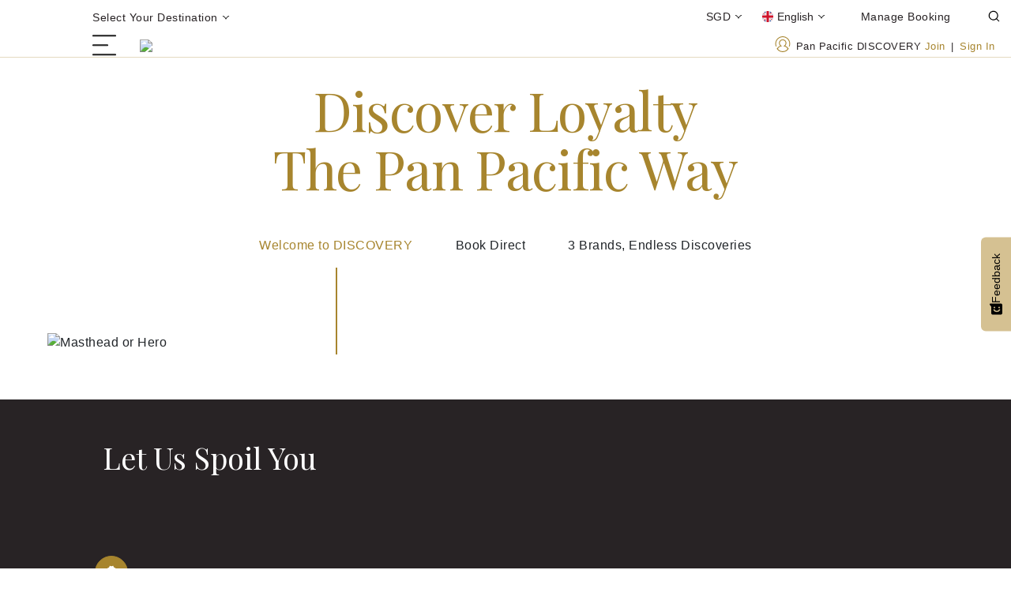

--- FILE ---
content_type: text/html; charset=UTF-8
request_url: https://www.panpacific.com/en/panpacific-discovery.html
body_size: 44456
content:

<!doctype html>

<html lang="en">
	<head>
		<!-- // Added for PPHGE-326 : Meta Tags for SEO  -->
		<link rel="canonical" href="https://www.panpacific.com/en/panpacific-discovery.html"/>
		<script type="text/javascript">
			if (!window.dataLayer) {
				window.dataLayer = [];
			}
			
			function checkState2() {
				var td_cookie = document.cookie.split(";").some((item) => item.trim().startsWith("_td="));

		        if (!td_cookie) {
		            setTimeout(checkState2, 100);
		        }
		        else {
	                console.log("TD Cookie var present");
	                window.dataLayer.push({
	                    'event': 'TDCookieLoaded'
	                });
		        }
		    }
			function checkState3() {
		        var sub_object = window.pphgDataLayer && window.pphgDataLayer.user && window.pphgDataLayer.user.userInfo;
		       
		        if (!sub_object) {
		            setTimeout(checkState3, 100);
		        }
		        else {
	                console.log("DL Core Object loaded success");
	                window.dataLayer.push({
	                    'event': 'DataLayerLoaded2'
	                });
		        }
		    }
			checkState2();
			checkState3();
			
			document.addEventListener("DOMContentLoaded", function() {  
				console.log("DOM Loaded Success");
			});
			window.addEventListener("load", function() {  
				console.log("Window Loaded Success");
			});
		</script>
		


<meta charset="utf-8"/>
<title>Pan Pacific DISCOVERY | Pan Pacific Hotels Group | Sign Up Today</title>
<meta name="keywords" content="pan pacific discovery, sign up today, pan pacific hotels group, guest benefits, complimentary room upgrade, north america, europe, asia pacific "/>
<meta name="description" content="Join Pan Pacific DISCOVERY membership today and enjoy exclusive benefits, including savings on flexible rates and dining. Sign up for free today!"/>
<meta name="viewport" content="width=device-width, initial-scale=1.0, maximum-scale=1.0, user-scalable=no"/>
<meta name="HandheldFriendly" content="true"/>
<meta name="pcode" content="global"/>

<!-- Facebook Metadata -->
<meta property="fb:page_id" content="facebook"/>
<meta property="og:type" content="website"/>
<meta property="og:image" content="https://www.panpacific.com/content/dam/pphg-revamp/Offers/offer1.png"/>
<meta property="og:url" content="https://www.panpacific.com/en/panpacific-discovery.html"/>
<meta property="og:description" content="Join Pan Pacific DISCOVERY membership today and enjoy exclusive benefits, including savings on flexible rates and dining. Sign up for free today!"/>
<meta property="og:title" content="Pan Pacific DISCOVERY | Pan Pacific Hotels Group | Sign Up Today"/>


<!-- Google+ Metadata /-->
<meta itemprop="name" content="Pan Pacific DISCOVERY | Pan Pacific Hotels Group | Sign Up Today"/>
<meta itemprop="description" content="Join Pan Pacific DISCOVERY membership today and enjoy exclusive benefits, including savings on flexible rates and dining. Sign up for free today!"/>
<meta itemprop="image" content="https://www.panpacific.com/content/dam/pphg-revamp/Offers/offer1.png"/>

<!-- Google Search Verification Code -->




<link rel="manifest" href="/etc/designs/pphg-revamp/clientlibs/manifest.json"/>
<link rel="icon" type="image/png" href="/etc/designs/pphg-revamp/clientlibs/images/favicon-16x16.png" sizes="16x16"/>  
<link rel="icon" type="image/png" href="/etc/designs/pphg-revamp/clientlibs/images/favicon-32x32.png" sizes="32x32"/>  
<link rel="icon" type="image/png" href="/etc/designs/pphg-revamp/clientlibs/images/favicon-96x96.png" sizes="96x96"/>
<link rel="dns-prefetch" href="https://cdn-cookieyes.com"/>
<link rel="dns-prefetch" href="https://log.cookieyes.com"/>
<link rel="dns-prefetch" href="https://directory.cookieyes.com"/>
<script type="text/javascript" src="https://try.abtasty.com/56e3c0b2449f294adec643daf70c81c3.js"></script>


	<script src="/etc/designs/pphg-revamp/clientlibs/js/language.js"></script>
	<script src="https://apis.google.com/js/api:client.js"></script>
	<script src="https://assets.adobedtm.com/c4c5f3fab5c3/976743ebd24b/launch-EN346b323a7b0e40daa8e8d6be48dd2c68.min.js" async></script>

    
    	<!-- CookieYes Consent Script -->
        <script>
            function getCookieValue(name) {
                    const cookies = document.cookie.split(";").reduce((acc, curr) => {
                        const [key, value] = curr.split("=").map((part) => part.trim());
                        acc[key] = value;
                        return acc;
                    }, {});
                    return cookies[name] || null;
                }

                function getConsentStateForCategory(categoryConsent) {
                    return categoryConsent === "yes" ? "granted" : "denied";
                }

                const consentString = getCookieValue("cookieyes-consent");
                if (consentString && typeof consentString === "string") {
                    const cookieObj = consentString.split(",").reduce(function (acc, curr) {
                        const cookieValue = curr.trim().split(":");
                        acc[cookieValue[0]] = getConsentStateForCategory(cookieValue[1]);
                        return acc;
                    }, {});

                    window.dataLayer = window.dataLayer || [];

                    function gtag() {
                        dataLayer.push(arguments);
                    }

                    gtag("consent", "default", {
                        ad_storage: cookieObj.advertisement,
                        ad_user_data: cookieObj.advertisement,
                        ad_personalization: cookieObj.advertisement,
                        analytics_storage: cookieObj.analytics,
                        functionality_storage: cookieObj.functional,
                        personalization_storage: cookieObj.functional,
                        security_storage: cookieObj.necessary,
                        wait_for_update: 2000,
                    });

                    gtag("set", "ads_data_redaction", true);
                    gtag("set", "url_passthrough", true);
                }
        </script>
        <!-- End CookieYes Consent Script -->
        <!-- Google Tag Manager -->
		<script>
        	var gtmIDs = 'GTM-5V6HKK9';
            gtmIDs = gtmIDs.split(',');
       	</script>
	    <script>
	    (function(w,d,s,l,i){w[l]=w[l]||[];w[l].push({'gtm.start':
	    new Date().getTime(),event:'gtm.js'});var f=d.getElementsByTagName(s)[0],
	    j=d.createElement(s),dl=l!='dataLayer'?'&l='+l:'';j.async=true;j.src=
	    'https://www.googletagmanager.com/gtm.js?id='+i+dl;f.parentNode.insertBefore(j,f);
	    })(window,document,'script','dataLayer',gtmIDs[0]);
	    </script>
	    <!-- End Google Tag Manager -->
	    <!-- Start cookieyes banner -->
        <script id="cookieyes" type="text/javascript" src="https://cdn-cookieyes.com/client_data/ed97c675ba87cafc3b9240cd/script.js"></script>
        <!-- End cookieyes banner -->
    



<link rel="stylesheet" href="https://cdnjs.cloudflare.com/ajax/libs/font-awesome/4.7.0/css/font-awesome.min.css"/>


		


    
<link rel="stylesheet" href="/etc/designs/pphg-revamp/clientlibs.css" type="text/css">













    


<!-- Initializes the author specific PPHG.author clientlib [should be in the last] -->



<script type="text/javascript" src="/etc.clientlibs/clientlibs/granite/jquery.js"></script>
<script type="text/javascript" src="/etc.clientlibs/clientlibs/granite/utils.js"></script>
<script type="text/javascript" src="/etc.clientlibs/clientlibs/granite/jquery/granite.js"></script>
<script type="text/javascript" src="/etc.clientlibs/foundation/clientlibs/jquery.js"></script>
<script type="text/javascript" src="/etc.clientlibs/foundation/clientlibs/shared.js"></script>
<script type="text/javascript" src="/etc.clientlibs/cq/personalization/clientlib/personalization/kernel.js"></script>
<script type="text/javascript">
    $CQ(function() {
        CQ_Analytics.SegmentMgr.loadSegments("\/etc\/segmentation");

        
    });
</script>



<script type="text/javascript">
            (function() {
                window.ContextHub = window.ContextHub || {};

                /* setting paths */
                ContextHub.Paths = ContextHub.Paths || {};
                ContextHub.Paths.CONTEXTHUB_PATH = "/etc/cloudsettings/default/contexthub";
                ContextHub.Paths.RESOURCE_PATH = "\/content\/pphg\u002Drevamp\/en\/panpacific\u002Ddiscovery\/_jcr_content\/contexthub";
                ContextHub.Paths.SEGMENTATION_PATH = "\/conf\/pphg\/settings\/wcm\/segments";
                ContextHub.Paths.CQ_CONTEXT_PATH = "";

                /* setting initial constants */
                ContextHub.Constants = ContextHub.Constants || {};
                ContextHub.Constants.ANONYMOUS_HOME = "/home/users/e/e92MQGSEtQHxTkEkBJXD";
                ContextHub.Constants.MODE = "no-ui";
            }());
        </script><script src="/etc/cloudsettings/default/contexthub.kernel.js" type="text/javascript"></script>

	</head>
	
	
		<body class="singapore en theme-global isAEM">
		<!-- Google Tag Manager (noscript) -->
        <noscript>
        <iframe src="https://www.googletagmanager.com/ns.html?id=GTM-5V6HKK9" height="0" width="0" style="display:none;visibility:hidden"></iframe>
        </noscript>
        <!-- End Google Tag Manager (noscript) -->
	
		
		

 
 

		<h1 class="d-none">Pan Pacific DISCOVERY | Pan Pacific Hotels Group | Sign Up Today</h1>
		
<div id="iframe-overlay" class=""></div>
<div>
</div>

<!--<div class="main-wrapper--container   nav1" -->
<div class="main-wrapper--container  ">
	<div><div class="navigation3 component section">
  <div class="top-navigation    " data-property-hidesignuplinkroomrates="false">
    <div class="container">
      <div class="row">
        <div class="col d-flex align-items-center p-0">
          
            <a class="d-flex align-items-center panels-button" data-toggle="collapse" data-target="#top-navigation-drawer">
              
              
                Select Your Destination
              
              <svg class="icon-container icon-chevron-down">
                <use href="/etc/designs/pphg-revamp/clientlibs/images/static/icons/symbols.svg#i-chevron-down" xlink:href="/etc/designs/pphg-revamp/clientlibs/images/static/icons/symbols.svg#i-chevron-down"></use>
              </svg>
            </a>
          
          
        </div>
        <div class="col d-flex justify-content-end p-0">
          
            <div class="currency-changer-container js-currency-changer d-inline-flex">
              <a class="d-flex align-items-center panels-button" data-toggle="collapse" data-target="#currency-drawer">
                <span class="currency-button"></span>
                
                <svg class="icon-container icon-chevron-down">
                  <use href="/etc/designs/pphg-revamp/clientlibs/images/static/icons/symbols.svg#i-chevron-down" xlink:href="/etc/designs/pphg-revamp/clientlibs/images/static/icons/symbols.svg#i-chevron-down"></use>
                </svg>
              </a>
            </div>
          

          <div class="dropdown language-dropdown d-inline-flex">
            
	<button class="dropdown-toggle d-flex align-items-center language-change-button" id="languageMenuButton" type="button" data-toggle="dropdown" aria-haspopup="true" aria-expanded="false">
		<svg class="icon-language icon-language-desktop">
			<use href="/etc/designs/pphg-revamp/clientlibs/images/static/icons/symbols.svg#i-language-en-colour" xlink:href="/etc/designs/pphg-revamp/clientlibs/images/static/icons/symbols.svg#i-language-en-colour">
			</use>
		</svg>
		<span class="color-language-letter">English</span>
		<svg class="icon-container icon-chevron-down">
			<use href="/etc/designs/pphg-revamp/clientlibs/images/static/icons/symbols.svg#i-chevron-down" xlink:href="/etc/designs/pphg-revamp/clientlibs/images/static/icons/symbols.svg#i-chevron-down">
			</use>
		</svg>
		
	</button>
	
		<div class="dropdown-menu" aria-labelledby="languageMenuButton">
			
				
					<a class="dropdown-item d-flex align-items-center language-font-size convert-to-title-case" href="/en/panpacific-discovery.html" data-lang="en" selected>
						<svg class="icon-container icon-language-choices">
							<use href="/etc/designs/pphg-revamp/clientlibs/images/static/icons/symbols.svg#i-language-en-colour" xlink:href="/etc/designs/pphg-revamp/clientlibs/images/static/icons/symbols.svg#i-language-en-colour">
							</use>
						</svg>
						English
					</a>
				
				
			
				
				
					<a class="dropdown-item d-flex align-items-center language-font-size convert-to-title-case" href="/zh/panpacific-discovery.html" data-lang="zh">
						<svg class="icon-container icon-language-choices">
							<use href="/etc/designs/pphg-revamp/clientlibs/images/static/icons/symbols.svg#i-language-zh-colour" xlink:href="/etc/designs/pphg-revamp/clientlibs/images/static/icons/symbols.svg#i-language-zh-colour">
							</use>
						</svg>
						中文
					</a>
				
			
				
				
					<a class="dropdown-item d-flex align-items-center language-font-size convert-to-title-case" href="/ja/panpacific-discovery.html" data-lang="ja">
						<svg class="icon-container icon-language-choices">
							<use href="/etc/designs/pphg-revamp/clientlibs/images/static/icons/symbols.svg#i-language-ja-colour" xlink:href="/etc/designs/pphg-revamp/clientlibs/images/static/icons/symbols.svg#i-language-ja-colour">
							</use>
						</svg>
						日本語
					</a>
				
			
		</div>
	

          </div>
          
            <div class="d-flex align-items-center">
              
	<a class="d-flex" href="/en/booking/modify.html">
	   <div class="label label-manage-booking">Manage Booking</div>
	</a>

            </div>
          
          
            <div class="d-inline-flex"><form class="global-search d-flex align-items-center justify-content-end" name="global-search" action="/content/pphg-revamp/en/search-result.html" data-enter-label="" method="GET">
  
  
  <svg class="icon-container icon-search">
    <use href="/etc/designs/pphg-revamp/clientlibs/images/static/icons/symbols.svg#i-search" xlink:href="/etc/designs/pphg-revamp/clientlibs/images/static/icons/symbols.svg#i-search"></use>
  </svg>
  <div class="input-container">
    <input type="text" name="search" placeholder="Search" data-endpoint="/content/pphg-admin/en/master/search-suggestion/_jcr_content.list.json"/><span class="bar"></span>
  </div>
  <div class="label">Search</div>
</form>
</div>
          
        </div>
      </div>
    </div>

    
      <div class="collapse panels black" id="top-navigation-drawer" data-parent=".navigation.component">
        
  <div class="container container-property-pr pt-0 pb-0">
    <div class="row-property row-property-pr mb-0">
      
        <div class="property-width">
          <div class="country component homepage-global">
            <a href="/en.html" class="global-property countryNameList-v3 destinationSubNav global-redirect">
              Global Homepage
            </a>
          </div>
        </div>
      
      <ul class="collapse subCountryDestinationBG show"></ul>
      
        
          <div class="property-width">
            <!-- Start: Country 1 Component : not last -->
            <div class="country component upcoming-destination">
              <a data-toggle="collapse" data-target="#destinationSub-0" class="global-property countryNameList-v3 destinationSubNav  collapsed">
                  Australia
                  <div class="icon-sub-navigation-open">
                    <svg>
                      <use href="/etc/designs/pphg-revamp/clientlibs/images/static/icons/symbols.svg#i-chevron-right" xlink:href="/etc/designs/pphg-revamp/clientlibs/images/static/icons/symbols.svg#i-chevron-right"></use>
                    </svg>
                  </div> </a>
            </div>

            <!-- End: Country 1 Component -->
          </div>
          <ul class="collapse subCountryDestination" data-parent="#main-navbar" id="destinationSub-0">
            <a href="/en/countries/australia.html" class="sub-destination-link">
              <h6 class="no-head-line">Australia</h6>
            </a>
            
              <li class="subCountryContent">
                <a class="links-type " href="/en/hotels-and-resorts/pp-melbourne.html">Pan Pacific Melbourne</a>
              </li>
            
              <li class="subCountryContent">
                <a class="links-type " href="/en/hotels-and-resorts/pp-perth.html">Pan Pacific Perth</a>
              </li>
            
              <li class="subCountryContent">
                <a class="links-type " href="/en/hotels-and-resorts/pr-darling-harbour-sydney.html">PARKROYAL Darling Harbour, Sydney</a>
              </li>
            
              <li class="subCountryContent">
                <a class="links-type " href="/en/hotels-and-resorts/pr-melbourne-airport.html">PARKROYAL Melbourne Airport</a>
              </li>
            
              <li class="subCountryContent">
                <a class="links-type " href="/en/hotels-and-resorts/pr-monash-melbourne.html">PARKROYAL Monash Melbourne</a>
              </li>
            
              <li class="subCountryContent">
                <a class="links-type " href="/en/hotels-and-resorts/pr-parramatta.html">PARKROYAL Parramatta</a>
              </li>
            
          </ul>
        
        
      
        
          <div class="property-width">
            <!-- Start: Country 1 Component : not last -->
            <div class="country component upcoming-destination">
              <a data-toggle="collapse" data-target="#destinationSub-1" class="global-property countryNameList-v3 destinationSubNav  collapsed">
                  Bangladesh
                  <div class="icon-sub-navigation-open">
                    <svg>
                      <use href="/etc/designs/pphg-revamp/clientlibs/images/static/icons/symbols.svg#i-chevron-right" xlink:href="/etc/designs/pphg-revamp/clientlibs/images/static/icons/symbols.svg#i-chevron-right"></use>
                    </svg>
                  </div> </a>
            </div>

            <!-- End: Country 1 Component -->
          </div>
          <ul class="collapse subCountryDestination" data-parent="#main-navbar" id="destinationSub-1">
            <a href="/en/countries/bangladesh.html" class="sub-destination-link">
              <h6 class="no-head-line">Bangladesh</h6>
            </a>
            
              <li class="subCountryContent">
                <a class="links-type " href="/en/hotels-and-resorts/pp-dhaka.html">Pan Pacific Sonargaon Dhaka</a>
              </li>
            
          </ul>
        
        
      
        
          <div class="property-width">
            <!-- Start: Country 1 Component : not last -->
            <div class="country component upcoming-destination">
              <a data-toggle="collapse" data-target="#destinationSub-2" class="global-property countryNameList-v3 destinationSubNav  collapsed">
                  Canada
                  <div class="icon-sub-navigation-open">
                    <svg>
                      <use href="/etc/designs/pphg-revamp/clientlibs/images/static/icons/symbols.svg#i-chevron-right" xlink:href="/etc/designs/pphg-revamp/clientlibs/images/static/icons/symbols.svg#i-chevron-right"></use>
                    </svg>
                  </div> </a>
            </div>

            <!-- End: Country 1 Component -->
          </div>
          <ul class="collapse subCountryDestination" data-parent="#main-navbar" id="destinationSub-2">
            <a href="/en/countries/canada.html" class="sub-destination-link">
              <h6 class="no-head-line">Canada</h6>
            </a>
            
              <li class="subCountryContent">
                <a class="links-type " href="/en/hotels-and-resorts/pp-vancouver.html">Pan Pacific Vancouver</a>
              </li>
            
              <li class="subCountryContent">
                <a class="links-type " href="/en/hotels-and-resorts/pp-whistler-mountainside.html">Pan Pacific Whistler Mountainside</a>
              </li>
            
              <li class="subCountryContent">
                <a class="links-type " href="/en/hotels-and-resorts/pp-whistler-village-centre.html">Pan Pacific Whistler Village Centre</a>
              </li>
            
          </ul>
        
        
      
        
          <div class="property-width">
            <!-- Start: Country 1 Component : not last -->
            <div class="country component upcoming-destination">
              <a data-toggle="collapse" data-target="#destinationSub-3" class="global-property countryNameList-v3 destinationSubNav  collapsed">
                  China
                  <div class="icon-sub-navigation-open">
                    <svg>
                      <use href="/etc/designs/pphg-revamp/clientlibs/images/static/icons/symbols.svg#i-chevron-right" xlink:href="/etc/designs/pphg-revamp/clientlibs/images/static/icons/symbols.svg#i-chevron-right"></use>
                    </svg>
                  </div> </a>
            </div>

            <!-- End: Country 1 Component -->
          </div>
          <ul class="collapse subCountryDestination" data-parent="#main-navbar" id="destinationSub-3">
            <a href="/en/countries/china.html" class="sub-destination-link">
              <h6 class="no-head-line">China</h6>
            </a>
            
              <li class="subCountryContent">
                <a class="links-type " href="/en/hotels-and-resorts/pp-beijing.html">Pan Pacific Beijing</a>
              </li>
            
              <li class="subCountryContent">
                <a class="links-type " href="/en/hotels-and-resorts/pp-dalian.html">Pan Pacific Dalian</a>
              </li>
            
              <li class="subCountryContent">
                <a class="links-type " href="/en/hotels-and-resorts/pp-ningbo.html">Pan Pacific Ningbo</a>
              </li>
            
              <li class="subCountryContent">
                <a class="links-type " href="/en/hotels-and-resorts/pp-suzhou.html">Pan Pacific Suzhou</a>
              </li>
            
              <li class="subCountryContent">
                <a class="links-type " href="/en/hotels-and-resorts/pp-tianjin.html">Pan Pacific Tianjin</a>
              </li>
            
              <li class="subCountryContent">
                <a class="links-type " href="/en/hotels-and-resorts/pp-xiamen.html">Pan Pacific Xiamen</a>
              </li>
            
              <li class="subCountryContent">
                <a class="links-type " href="/en/serviced-suites/pp-ss-ningbo.html">Pan Pacific Serviced Suites Ningbo</a>
              </li>
            
          </ul>
        
        
      
        
          <div class="property-width">
            <!-- Start: Country 1 Component : not last -->
            <div class="country component upcoming-destination">
              <a data-toggle="collapse" data-target="#destinationSub-4" class="global-property countryNameList-v3 destinationSubNav  collapsed">
                  Indonesia
                  <div class="icon-sub-navigation-open">
                    <svg>
                      <use href="/etc/designs/pphg-revamp/clientlibs/images/static/icons/symbols.svg#i-chevron-right" xlink:href="/etc/designs/pphg-revamp/clientlibs/images/static/icons/symbols.svg#i-chevron-right"></use>
                    </svg>
                  </div> </a>
            </div>

            <!-- End: Country 1 Component -->
          </div>
          <ul class="collapse subCountryDestination" data-parent="#main-navbar" id="destinationSub-4">
            <a href="/en/countries/indonesia.html" class="sub-destination-link">
              <h6 class="no-head-line">Indonesia</h6>
            </a>
            
              <li class="subCountryContent">
                <a class="links-type " href="/en/hotels-and-resorts/pp-jakarta.html">Pan Pacific Jakarta</a>
              </li>
            
              <li class="subCountryContent">
                <a class="links-type " href="/en/serviced-suites/pr-ss-jakarta.html">PARKROYAL Serviced Suites Jakarta</a>
              </li>
            
          </ul>
        
        
      
        
          <div class="property-width">
            <!-- Start: Country 1 Component : not last -->
            <div class="country component upcoming-destination">
              <a data-toggle="collapse" data-target="#destinationSub-5" class="global-property countryNameList-v3 destinationSubNav  collapsed">
                  Japan
                  <div class="icon-sub-navigation-open">
                    <svg>
                      <use href="/etc/designs/pphg-revamp/clientlibs/images/static/icons/symbols.svg#i-chevron-right" xlink:href="/etc/designs/pphg-revamp/clientlibs/images/static/icons/symbols.svg#i-chevron-right"></use>
                    </svg>
                  </div> </a>
            </div>

            <!-- End: Country 1 Component -->
          </div>
          <ul class="collapse subCountryDestination" data-parent="#main-navbar" id="destinationSub-5">
            <a href="/en/countries/japan.html" class="sub-destination-link">
              <h6 class="no-head-line">Japan</h6>
            </a>
            
              <li class="subCountryContent">
                <a class="links-type " href="/en/hotels-and-resorts/bellustar-tokyo.html">BELLUSTAR TOKYO, A Pan Pacific Hotel</a>
              </li>
            
              <li class="subCountryContent">
                <a class="links-type " href="/en/hotels-and-resorts/cerulean-tower-tokyu.html">Cerulean Tower Tokyu Hotel, A Pan Pacific Partner Hotel</a>
              </li>
            
              <li class="subCountryContent">
                <a class="links-type " href="/en/hotels-and-resorts/higashiyama-kyoto.html">THE HOTEL HIGASHIYAMA KYOTO TOKYU, A Pan Pacific Hotel</a>
              </li>
            
              <li class="subCountryContent">
                <a class="links-type " href="/en/hotels-and-resorts/hotel-groove-shinjuku.html">HOTEL GROOVE SHINJUKU, A PARKROYAL Hotel</a>
              </li>
            
          </ul>
        
        
      
        
          <div class="property-width">
            <!-- Start: Country 1 Component : not last -->
            <div class="country component upcoming-destination">
              <a data-toggle="collapse" data-target="#destinationSub-6" class="global-property countryNameList-v3 destinationSubNav  collapsed">
                  Kenya
                  <div class="icon-sub-navigation-open">
                    <svg>
                      <use href="/etc/designs/pphg-revamp/clientlibs/images/static/icons/symbols.svg#i-chevron-right" xlink:href="/etc/designs/pphg-revamp/clientlibs/images/static/icons/symbols.svg#i-chevron-right"></use>
                    </svg>
                  </div> </a>
            </div>

            <!-- End: Country 1 Component -->
          </div>
          <ul class="collapse subCountryDestination" data-parent="#main-navbar" id="destinationSub-6">
            <a href="/en/countries/kenya.html" class="sub-destination-link">
              <h6 class="no-head-line">Kenya</h6>
            </a>
            
              <li class="subCountryContent">
                <a class="links-type " href="/en/serviced-suites/pp-ss-nairobi.html">Pan Pacific Serviced Suites Nairobi </a>
              </li>
            
          </ul>
        
        
      
        
          <div class="property-width">
            <!-- Start: Country 1 Component : not last -->
            <div class="country component upcoming-destination">
              <a data-toggle="collapse" data-target="#destinationSub-7" class="global-property countryNameList-v3 destinationSubNav  collapsed">
                  Malaysia
                  <div class="icon-sub-navigation-open">
                    <svg>
                      <use href="/etc/designs/pphg-revamp/clientlibs/images/static/icons/symbols.svg#i-chevron-right" xlink:href="/etc/designs/pphg-revamp/clientlibs/images/static/icons/symbols.svg#i-chevron-right"></use>
                    </svg>
                  </div> </a>
            </div>

            <!-- End: Country 1 Component -->
          </div>
          <ul class="collapse subCountryDestination" data-parent="#main-navbar" id="destinationSub-7">
            <a href="/en/countries/malaysia.html" class="sub-destination-link">
              <h6 class="no-head-line">Malaysia</h6>
            </a>
            
              <li class="subCountryContent">
                <a class="links-type " href="/en/hotels-and-resorts/pr-collection-kuala-lumpur.html">PARKROYAL COLLECTION Kuala Lumpur</a>
              </li>
            
              <li class="subCountryContent">
                <a class="links-type " href="/en/hotels-and-resorts/pr-afamosa-melaka-resort.html">PARKROYAL A&#39;Famosa Melaka Resort</a>
              </li>
            
              <li class="subCountryContent">
                <a class="links-type " href="/en/hotels-and-resorts/pr-langkawi.html">PARKROYAL Langkawi Resort</a>
              </li>
            
              <li class="subCountryContent">
                <a class="links-type " href="/en/hotels-and-resorts/pr-penang.html">PARKROYAL Penang Resort</a>
              </li>
            
              <li class="subCountryContent">
                <a class="links-type " href="/en/hotels-and-resorts/pr-gurney-bay.html">Gurney Bay Hotel, A PARKROYAL Hotel</a>
              </li>
            
              <li class="subCountryContent">
                <a class="links-type " href="/en/serviced-suites/pp-ss-kuala-lumpur.html">Pan Pacific Serviced Suites Kuala Lumpur</a>
              </li>
            
              <li class="subCountryContent">
                <a class="links-type " href="/en/serviced-suites/pr-ss-kuala-lumpur.html">PARKROYAL Serviced Suites Kuala Lumpur</a>
              </li>
            
          </ul>
        
        
      
        
          <div class="property-width">
            <!-- Start: Country 1 Component : not last -->
            <div class="country component upcoming-destination">
              <a data-toggle="collapse" data-target="#destinationSub-8" class="global-property countryNameList-v3 destinationSubNav  collapsed">
                  Myanmar
                  <div class="icon-sub-navigation-open">
                    <svg>
                      <use href="/etc/designs/pphg-revamp/clientlibs/images/static/icons/symbols.svg#i-chevron-right" xlink:href="/etc/designs/pphg-revamp/clientlibs/images/static/icons/symbols.svg#i-chevron-right"></use>
                    </svg>
                  </div> </a>
            </div>

            <!-- End: Country 1 Component -->
          </div>
          <ul class="collapse subCountryDestination" data-parent="#main-navbar" id="destinationSub-8">
            <a href="/en/countries/myanmar.html" class="sub-destination-link">
              <h6 class="no-head-line">Myanmar</h6>
            </a>
            
              <li class="subCountryContent">
                <a class="links-type " href="/en/hotels-and-resorts/pp-yangon.html">Pan Pacific Yangon</a>
              </li>
            
              <li class="subCountryContent">
                <a class="links-type " href="/en/hotels-and-resorts/pr-nay-pyi-taw.html">PARKROYAL Nay Pyi Taw</a>
              </li>
            
              <li class="subCountryContent">
                <a class="links-type " href="/en/hotels-and-resorts/pr-yangon.html">PARKROYAL Yangon</a>
              </li>
            
          </ul>
        
        
      
        
          <div class="property-width">
            <!-- Start: Country 1 Component : not last -->
            <div class="country component upcoming-destination">
              <a data-toggle="collapse" data-target="#destinationSub-9" class="global-property countryNameList-v3 destinationSubNav  collapsed">
                  Singapore
                  <div class="icon-sub-navigation-open">
                    <svg>
                      <use href="/etc/designs/pphg-revamp/clientlibs/images/static/icons/symbols.svg#i-chevron-right" xlink:href="/etc/designs/pphg-revamp/clientlibs/images/static/icons/symbols.svg#i-chevron-right"></use>
                    </svg>
                  </div> </a>
            </div>

            <!-- End: Country 1 Component -->
          </div>
          <ul class="collapse subCountryDestination" data-parent="#main-navbar" id="destinationSub-9">
            <a href="/en/countries/singapore.html" class="sub-destination-link">
              <h6 class="no-head-line">Singapore</h6>
            </a>
            
              <li class="subCountryContent">
                <a class="links-type " href="/en/hotels-and-resorts/pp-orchard-sg.html">Pan Pacific Orchard, Singapore</a>
              </li>
            
              <li class="subCountryContent">
                <a class="links-type " href="/en/hotels-and-resorts/pp-marina.html">Pan Pacific Singapore</a>
              </li>
            
              <li class="subCountryContent">
                <a class="links-type " href="/en/hotels-and-resorts/pr-collection-marina-bay.html">PARKROYAL COLLECTION Marina Bay, Singapore</a>
              </li>
            
              <li class="subCountryContent">
                <a class="links-type " href="/en/hotels-and-resorts/pr-collection-pickering.html">PARKROYAL COLLECTION Pickering, Singapore</a>
              </li>
            
              <li class="subCountryContent">
                <a class="links-type " href="/en/hotels-and-resorts/pr-beach-road.html">PARKROYAL on Beach Road, Singapore</a>
              </li>
            
              <li class="subCountryContent">
                <a class="links-type " href="/en/serviced-suites/pp-ss-beach-road.html">Pan Pacific Serviced Suites Beach Road, Singapore</a>
              </li>
            
              <li class="subCountryContent">
                <a class="links-type " href="/en/serviced-suites/pp-ss-orchard.html">Pan Pacific Serviced Suites Orchard, Singapore</a>
              </li>
            
              <li class="subCountryContent">
                <a class="links-type " href="/en/serviced-suites/pr-ss-singapore.html">PARKROYAL Serviced Suites Singapore</a>
              </li>
            
          </ul>
        
        
      
        
          <div class="property-width">
            <!-- Start: Country 1 Component : not last -->
            <div class="country component upcoming-destination">
              <a data-toggle="collapse" data-target="#destinationSub-10" class="global-property countryNameList-v3 destinationSubNav  collapsed">
                  Thailand
                  <div class="icon-sub-navigation-open">
                    <svg>
                      <use href="/etc/designs/pphg-revamp/clientlibs/images/static/icons/symbols.svg#i-chevron-right" xlink:href="/etc/designs/pphg-revamp/clientlibs/images/static/icons/symbols.svg#i-chevron-right"></use>
                    </svg>
                  </div> </a>
            </div>

            <!-- End: Country 1 Component -->
          </div>
          <ul class="collapse subCountryDestination" data-parent="#main-navbar" id="destinationSub-10">
            <a href="/en/countries/thailand.html" class="sub-destination-link">
              <h6 class="no-head-line">Thailand</h6>
            </a>
            
              <li class="subCountryContent">
                <a class="links-type " href="/en/hotels-and-resorts/pr-ss-bangkok.html">PARKROYAL Suites Bangkok</a>
              </li>
            
          </ul>
        
        
      
        
          <div class="property-width">
            <!-- Start: Country 1 Component : not last -->
            <div class="country component upcoming-destination">
              <a data-toggle="collapse" data-target="#destinationSub-11" class="global-property countryNameList-v3 destinationSubNav  collapsed">
                  United Kingdom
                  <div class="icon-sub-navigation-open">
                    <svg>
                      <use href="/etc/designs/pphg-revamp/clientlibs/images/static/icons/symbols.svg#i-chevron-right" xlink:href="/etc/designs/pphg-revamp/clientlibs/images/static/icons/symbols.svg#i-chevron-right"></use>
                    </svg>
                  </div> </a>
            </div>

            <!-- End: Country 1 Component -->
          </div>
          <ul class="collapse subCountryDestination" data-parent="#main-navbar" id="destinationSub-11">
            <a href="/en/countries/united-kingdom.html" class="sub-destination-link">
              <h6 class="no-head-line">United Kingdom</h6>
            </a>
            
              <li class="subCountryContent">
                <a class="links-type " href="/en/hotels-and-resorts/pp-london.html">Pan Pacific London</a>
              </li>
            
          </ul>
        
        
      
        
          <div class="property-width">
            <!-- Start: Country 1 Component : not last -->
            <div class="country component upcoming-destination">
              <a data-toggle="collapse" data-target="#destinationSub-12" class="global-property countryNameList-v3 destinationSubNav  collapsed">
                  Vietnam
                  <div class="icon-sub-navigation-open">
                    <svg>
                      <use href="/etc/designs/pphg-revamp/clientlibs/images/static/icons/symbols.svg#i-chevron-right" xlink:href="/etc/designs/pphg-revamp/clientlibs/images/static/icons/symbols.svg#i-chevron-right"></use>
                    </svg>
                  </div> </a>
            </div>

            <!-- End: Country 1 Component -->
          </div>
          <ul class="collapse subCountryDestination" data-parent="#main-navbar" id="destinationSub-12">
            <a href="/en/countries/vietnam.html" class="sub-destination-link">
              <h6 class="no-head-line">Vietnam</h6>
            </a>
            
              <li class="subCountryContent">
                <a class="links-type " href="/en/hotels-and-resorts/pp-hanoi.html">Pan Pacific Hanoi</a>
              </li>
            
              <li class="subCountryContent">
                <a class="links-type " href="/en/serviced-suites/pr-ss-hanoi.html">PARKROYAL Serviced Suites Hanoi </a>
              </li>
            
          </ul>
        
        
      
        
        
          <div class="upcoming-event-list">
            <!-- Start: Country 1 Component -->
            <div class="country component upcoming-destination">
              <a data-toggle="collapse" data-target="#upcomingSub-13" class="global-property countryNameList-v3 destinationSubNav collapsed">
                  <span>Upcoming Hotels and Serviced Suites</span>
                  <div class="icon-sub-navigation-open">
                    <svg>
                      <use href="/etc/designs/pphg-revamp/clientlibs/images/static/icons/symbols.svg#i-chevron-right" xlink:href="/etc/designs/pphg-revamp/clientlibs/images/static/icons/symbols.svg#i-chevron-right"></use>
                    </svg>
                  </div>
                </a>
              
            </div>
            <!-- End: Country 1 Component -->
          </div>
          <ul class="collapse subUpComingNav" data-parent="#main-navbar" id="upcomingSub-13">
            
            
              <h6 class="no-head-line">Upcoming Hotels and Serviced Suites</h6>
            
            
              <li class="subCountryContent">
                <a class="links-type" href="/en/hotels-and-resorts/pp-phnom-penh.html">Pan Pacific Phnom Penh (Opening 2026)</a>
              </li>
            
              <li class="subCountryContent">
                <a class="links-type" href="/en/hotels-and-resorts/pr-jakarta.html">PARKROYAL Jakarta (Opening 2026)</a>
              </li>
            
              <li class="subCountryContent">
                <a class="links-type" href="/en/hotels-and-resorts/pp-siam-bangkok.html">Pan Pacific Siam Bangkok (Opening 2027)</a>
              </li>
            
              <li class="subCountryContent">
                <a class="links-type" href="/en/hotels-and-resorts/pr-siem-reap.html">PARKROYAL Siem Reap (Opening 2027)</a>
              </li>
            
              <li class="subCountryContent">
                <a class="links-type" href="/en/hotels-and-resorts/pr-hanoi.html">PARKROYAL Hanoi (Opening 2027)</a>
              </li>
            
              <li class="subCountryContent">
                <a class="links-type" href="/en/serviced-suites/pp-ss-bangkok.html">Pan Pacific Serviced Suites Bangkok (Opening 2027)</a>
              </li>
            
              <li class="subCountryContent">
                <a class="links-type" href="/en/serviced-suites/pr-ss-manila-bay.html">PARKROYAL Serviced Suites Manila Bay (Opening 2027)</a>
              </li>
            
          </ul>
        
      
    </div>
  </div>


      </div>
    
    
    
      <div class="collapse panels black" id="currency-drawer" data-parent=".navigation.component">
        
<div class="container">
	<input type="hidden" id="defaultCurrency" value="SGD"/>
	<div class="row">
		<div class="currency-column col-sm-6 col-md-4 col-lg-3">
			  <a class="currency" data-currency-code="SGD" data-currency-symbol="$"><span>SGD</span>Singapore Dollars (SGD)</a>
            <a class="currency" data-currency-code="USD" data-currency-symbol="$"><span>USD</span>US Dollar (USD)</a>
            <a class="currency" data-currency-code="DZD" data-currency-symbol="$"><span>DZD</span>Algerian Dinar (DZD)</a>
            <a class="currency" data-currency-code="AUD" data-currency-symbol="$"><span>AUD</span>Australian Dollar (AUD)</a>
            <a class="currency" data-currency-code="BHD" data-currency-symbol="$"><span>BHD</span>Bahraini Dinar (BHD)</a>
            <a class="currency" data-currency-code="BOB" data-currency-symbol="$b"><span>BOB</span>Bolivian Boliviano (BOB)</a>
            <a class="currency" data-currency-code="BWP" data-currency-symbol="P"><span>BWP</span>Botswanan Pula (BWP)</a>
            <a class="currency" data-currency-code="BRL" data-currency-symbol="R$"><span>BRL</span>Brazilian Real (BRL)</a>
            <a class="currency" data-currency-code="GBP" data-currency-symbol="£"><span>GBP</span>British Pound Sterling (GBP)</a>
            <a class="currency" data-currency-code="BND" data-currency-symbol="$"><span>BND</span>Brunei Dollar (BND)</a>
            <a class="currency" data-currency-code="BGN" data-currency-symbol="лв"><span>BGN</span>Bulgarian Lev (BGN)</a>
            <a class="currency" data-currency-code="CAD" data-currency-symbol="$"><span>CAD</span>Canadian Dollar (CAD)</a>
            <a class="currency" data-currency-code="KYD" data-currency-symbol="$"><span>KYD</span>Cayman Islands Dollar (KYD)</a>
            <a class="currency" data-currency-code="XOF" data-currency-symbol="$"><span>XOF</span>CFA Franc BCEAO (XOF)</a>
            <a class="currency" data-currency-code="CLP" data-currency-symbol="$"><span>CLP</span>Chilean Peso (CLP)</a>
            <a class="currency" data-currency-code="CNY" data-currency-symbol="¥"><span>CNY</span>Chinese Yuan (CNY)</a>
            <a class="currency" data-currency-code="COP" data-currency-symbol="$"><span>COP</span>Colombian Peso (COP)</a>
            <a class="currency" data-currency-code="CRC" data-currency-symbol="₡"><span>CRC</span>Costa Rican Colón (CRC)</a>
            <a class="currency" data-currency-code="HRK" data-currency-symbol="kn"><span>HRK</span>Croatian Kuna (HRK)</a>
            <a class="currency" data-currency-code="CZK" data-currency-symbol="Kč"><span>CZK</span>Czech Republic Koruna (CZK)</a>
            <a class="currency" data-currency-code="DKK" data-currency-symbol="kr"><span>DKK</span>Danish Krone (DKK)</a>
            <a class="currency" data-currency-code="DOP" data-currency-symbol="RD$"><span>DOP</span>Dominican Peso (DOP)</a>
            <a class="currency" data-currency-code="EGP" data-currency-symbol="£"><span>EGP</span>Egyptian Pound (EGP)</a>
          
		</div>
		<div class="currency-column col-sm-6 col-md-4 col-lg-3">
			 
			<a class="currency" data-currency-code="EEK" data-currency-symbol="$"><span>EEK</span>Estonian Kroon (EEK)</a>
           
			<a class="currency" data-currency-code="EUR" data-currency-symbol="€"><span>EUR</span>Euro (EUR)</a>
           
			<a class="currency" data-currency-code="FJD" data-currency-symbol="$"><span>FJD</span>Fijian Dollar (FJD)</a>
           
			<a class="currency" data-currency-code="HNL" data-currency-symbol="L"><span>HNL</span>Honduran Lempira (HNL)</a>
           
			<a class="currency" data-currency-code="HKD" data-currency-symbol="$"><span>HKD</span>Hong Kong Dollar (HKD)</a>
           
			<a class="currency" data-currency-code="HUF" data-currency-symbol="Ft"><span>HUF</span>Hungarian Forint (HUF)</a>
           
			<a class="currency" data-currency-code="INR" data-currency-symbol="₹"><span>INR</span>Indian Rupee (INR)</a>
           
			<a class="currency" data-currency-code="IDR" data-currency-symbol="Rp"><span>IDR</span>Indonesian Rupiah (IDR)</a>
           
			<a class="currency" data-currency-code="ILS" data-currency-symbol="₪"><span>ILS</span>Israeli New Sheqel (ILS)</a>
           
			<a class="currency" data-currency-code="JMD" data-currency-symbol="J$"><span>JMD</span>Jamaican Dollar (JMD)</a>
           
			<a class="currency" data-currency-code="JPY" data-currency-symbol="¥"><span>JPY</span>Japanese Yen (JPY)</a>
           
			<a class="currency" data-currency-code="JOD" data-currency-symbol="$"><span>JOD</span>Jordanian Dinar (JOD)</a>
           
			<a class="currency" data-currency-code="KZT" data-currency-symbol="лв"><span>KZT</span>Kazakhstani Tenge (KZT)</a>
           
			<a class="currency" data-currency-code="KES" data-currency-symbol="$"><span>KES</span>Kenyan Shilling (KES)</a>
           
			<a class="currency" data-currency-code="KWD" data-currency-symbol="$"><span>KWD</span>Kuwaiti Dinar (KWD)</a>
           
			<a class="currency" data-currency-code="LVL" data-currency-symbol="$"><span>LVL</span>Latvian Lats (LVL)</a>
           
			<a class="currency" data-currency-code="LBP" data-currency-symbol="£"><span>LBP</span>Lebanese Pound (LBP)</a>
           
			<a class="currency" data-currency-code="LTL" data-currency-symbol="$"><span>LTL</span>Lithuanian Litas (LTL)</a>
           
			<a class="currency" data-currency-code="MKD" data-currency-symbol="ден"><span>MKD</span>Macedonian Denar (MKD)</a>
           
			<a class="currency" data-currency-code="MYR" data-currency-symbol="RM"><span>MYR</span>Malaysian Ringgit (MYR)</a>
           
			<a class="currency" data-currency-code="MUR" data-currency-symbol="₨"><span>MUR</span>Mauritian Rupee (MUR)</a>
           
			<a class="currency" data-currency-code="MXN" data-currency-symbol="$"><span>MXN</span>Mexican Peso (MXN)</a>
           
			<a class="currency" data-currency-code="MDL" data-currency-symbol="$"><span>MDL</span>Moldovan Leu (MDL)</a>
          
		</div>
		<div class="currency-column col-sm-6 col-md-4 col-lg-3">
			 

			<a class="currency" data-currency-code="MAD" data-currency-symbol="$"><span>MAD</span>Moroccan Dirham (MAD)</a>
		  

			<a class="currency" data-currency-code="NAD" data-currency-symbol="$"><span>NAD</span>Namibian Dollar (NAD)</a>
		  

			<a class="currency" data-currency-code="NPR" data-currency-symbol="₨"><span>NPR</span>Nepalese Rupee (NPR)</a>
		  

			<a class="currency" data-currency-code="ANG" data-currency-symbol="ƒ"><span>ANG</span>Netherlands Antillean Guilder (ANG)</a>
		  

			<a class="currency" data-currency-code="TWD" data-currency-symbol="NT$"><span>TWD</span>New Taiwan Dollar (TWD)</a>
		  

			<a class="currency" data-currency-code="NZD" data-currency-symbol="$"><span>NZD</span>New Zealand Dollar (NZD)</a>
		  

			<a class="currency" data-currency-code="NIO" data-currency-symbol="C$"><span>NIO</span>Nicaraguan Córdoba (NIO)</a>
		  

			<a class="currency" data-currency-code="NGN" data-currency-symbol="₦"><span>NGN</span>Nigerian Naira (NGN)</a>
		  

			<a class="currency" data-currency-code="NOK" data-currency-symbol="kr"><span>NOK</span>Norwegian Krone (NOK)</a>
		  

			<a class="currency" data-currency-code="OMR" data-currency-symbol="﷼"><span>OMR</span>Omani Rial (OMR)</a>
		  

			<a class="currency" data-currency-code="PKR" data-currency-symbol="₨"><span>PKR</span>Pakistani Rupee (PKR)</a>
		  

			<a class="currency" data-currency-code="PGK" data-currency-symbol="$"><span>PGK</span>Papua New Guinean Kina (PGK)</a>
		  

			<a class="currency" data-currency-code="PYG" data-currency-symbol="Gs"><span>PYG</span>Paraguayan Guarani (PYG)</a>
		  

			<a class="currency" data-currency-code="PEN" data-currency-symbol="S/."><span>PEN</span>Peruvian Nuevo Sol (PEN)</a>
		  

			<a class="currency" data-currency-code="PHP" data-currency-symbol="₱"><span>PHP</span>Philippine Peso (PHP)</a>
		  

			<a class="currency" data-currency-code="PLN" data-currency-symbol="zł"><span>PLN</span>Polish Zioty (PLN)</a>
		  

			<a class="currency" data-currency-code="QAR" data-currency-symbol="﷼"><span>QAR</span>Qatari Rial (QAR)</a>
		  

			<a class="currency" data-currency-code="RON" data-currency-symbol="lei"><span>RON</span>Romanian Leu (RON)</a>
		  

			<a class="currency" data-currency-code="RUB" data-currency-symbol="руб"><span>RUB</span>Russian Ruble (RUB)</a>
		  

			<a class="currency" data-currency-code="SVC" data-currency-symbol="$"><span>SVC</span>Salvadoran Colón (SVC)</a>
		  

			<a class="currency" data-currency-code="SAR" data-currency-symbol="﷼"><span>SAR</span>Saudi Riyal (SAR)</a>
		  

			<a class="currency" data-currency-code="RSD" data-currency-symbol="Дин."><span>RSD</span>Serbian Dinar (RSD)</a>
		  

			<a class="currency" data-currency-code="SCR" data-currency-symbol="₨"><span>SCR</span>Seychellois Rupee (SCR)</a>
		 
		</div>
		<div class="currency-column col-sm-6 col-md-4 col-lg-3">
			 
			<a class="currency" data-currency-code="SLL" data-currency-symbol="$"><span>SLL</span>Sierra Leonean Leone (SLL)</a>
		  
			<a class="currency" data-currency-code="SKK" data-currency-symbol="$"><span>SKK</span>Slovak Koruna (SKK)</a>
		  
			<a class="currency" data-currency-code="ZAR" data-currency-symbol="R"><span>ZAR</span>South African Rand (ZAR)</a>
		  
			<a class="currency" data-currency-code="KRW" data-currency-symbol="₩"><span>KRW</span>South Korean Won (KRW)</a>
		  
			<a class="currency" data-currency-code="LKR" data-currency-symbol="₨"><span>LKR</span>Sri Lankan Rupee (LKR)</a>
		  
			<a class="currency" data-currency-code="SEK" data-currency-symbol="kr"><span>SEK</span>Swedish Krona (SEK)</a>
		  
			<a class="currency" data-currency-code="CHF" data-currency-symbol="CHF"><span>CHF</span>Swiss Franc (CHF)</a>
		  
			<a class="currency" data-currency-code="TZS" data-currency-symbol="$"><span>TZS</span>Tanzanian Shilling (TZS)</a>
		  
			<a class="currency" data-currency-code="THB" data-currency-symbol="฿"><span>THB</span>Thai Baht (THB)</a>
		  
			<a class="currency" data-currency-code="TTD" data-currency-symbol="TT$"><span>TTD</span>Trinidad and Tobago Dollar (TTD)</a>
		  
			<a class="currency" data-currency-code="TND" data-currency-symbol="$"><span>TND</span>Tunisian Dinar (TND)</a>
		  
			<a class="currency" data-currency-code="TRY" data-currency-symbol="₺"><span>TRY</span>Turkish Lira (TRY)</a>
		  
			<a class="currency" data-currency-code="UGX" data-currency-symbol="$"><span>UGX</span>Ugandan Shilling (UGX)</a>
		  
			<a class="currency" data-currency-code="UAH" data-currency-symbol="₴"><span>UAH</span>Ukrainian Hryvnia (UAH)</a>
		  
			<a class="currency" data-currency-code="AED" data-currency-symbol="$"><span>AED</span>United Arab Emirates Dirham (AED)</a>
		  
			<a class="currency" data-currency-code="UYU" data-currency-symbol="$U"><span>UYU</span>Uruguayan Peso (UYU)</a>
		  
			<a class="currency" data-currency-code="UZS" data-currency-symbol="лв"><span>UZS</span>Uzbekistan Som (UZS)</a>
		  
			<a class="currency" data-currency-code="VEF" data-currency-symbol="Bs"><span>VEF</span>Venezuelan Bolívar (VEF)</a>
		  
			<a class="currency" data-currency-code="VND" data-currency-symbol="₫"><span>VND</span>Vietnamese Dong (VND)</a>
		  
			<a class="currency" data-currency-code="YER" data-currency-symbol="﷼"><span>YER</span>Yemeni Rial (YER)</a>
		  
			<a class="currency" data-currency-code="ZMK" data-currency-symbol="$"><span>ZMK</span>Zambian Kwacha (1968-2012) (ZMK)</a>
		 
		</div>
	</div>
	
</div>


      </div>
    
  </div>

  <nav class="main-navigation" data-endpoint-membertier="/content/pphg-revamp/en/panpacific-discovery/jcr:content/header-ipar/header_v2_0.gha-member-tier.json">
    <div class="navbar navbar-expand-lg" id="main-navbar">
      <div class="container">
        <div class="main-bar d-flex align-items-center">
          <div class="d-flex">
            <div class="d-flex bars-v3-wrapper">
              <div class="bars-v3 panels-button" style="z-index: 1000">
                <div class="bar1"></div>
                <div class="bar2"></div>
                <div class="bar3"></div>
              </div>
              <div class="burger-menu-mobile">
                <button class="navbar-toggler non-active-mobile-toggler" type="button" data-target="#navbarMobile" style="transform: rotate(180deg)" aria-label="Toggle navigation">
                  <div class="head-navbar-mobile">
                    <div class="nav-burger-mobile"></div>
                    <div class="nav-burger-mobile1"></div>
                    <div class="nav-burger-mobile2"></div>
                  </div>
                </button>
              </div>
            </div>
            
              <div>
	<a class="navbar-brand" href="/en.html">
		
	    
			<img class="branding-logo" src="/content/dam/pphg-revamp/logos/logo-pphg-uol-space.svg"/>
	    
	</a>

</div>
            
          </div>
          <div class="navbar-items d-flex align-items-center justify-content-end">
            
            
              
  <div class="d-none d-lg-flex signin-icon member-nav signin-signup-btn" analytics-id="topnav_signup">
    <div class="d-flex flex-row flex-wrap tooltip-signup">
      <svg class="icon-container icon-profile mr-2">
        <use href="/etc/designs/pphg-revamp/clientlibs/images/static/icons/symbols.svg#i-profile" xlink:href="/etc/designs/pphg-revamp/clientlibs/images/static/icons/symbols.svg#i-profile"></use>
      </svg>
      <div class="label">
        <span>
          Pan Pacific DISCOVERY
          <!-- properties.tr_brandLabel -->
        </span>
        <a class="label3 mr-2" href="/en/panpacific-discovery/sign-up-today.html" target="_self">
           Join
           <!-- properties.tr_signUpLabel -->
        </a>
      </div>
      
    </div>
    <div class="label">
      <span class="mr-1 ml-1">|</span>
    </div>
    <div class="label">
      <a class="label3 mr-2 ml-2" data-fancybox data-src="#gha-fancybox-modal" target="_self">
        Sign In
        <!-- properties.tr_signInLabel -->
      </a>
    </div>
  </div>

  <!-- //Authorized user -->
  <div class="dropdown member-nav logged-in d-none">
    <a class="d-flex signin-icon d-flex align-items-center" id="member-menu" data-toggle="dropdown" aria-haspopup="true" aria-expanded="false">
      <div class="avatar initial-logged-in mr-lg-3"><span>A</span></div>
      <span class="name-logged-in d-none d-lg-block"></span><!-- This span will replaced with actual name after login -->
      <svg class="dropdown-caret-icon d-none d-lg-block" width="16" height="16" viewBox="0 0 16 16" fill="none" xmlns="http://www.w3.org/2000/svg">
        <path d="M8.56478 11.2753C9.49152 8.98762 11.3367 7.14248 13.6243 6.21574C13.8581 6.1239 14 5.89848 14 5.65635C14 5.58121 13.9833 5.49772 13.9583 5.43093C13.8998 5.28065 13.7829 5.16376 13.6326 5.09697C13.4824 5.03018 13.3154 5.03018 13.1734 5.09697C11.2699 5.86508 9.58336 7.23432 8.43954 8.95423L8.00539 9.5971L7.57124 8.95423C6.41907 7.22597 4.73257 5.85673 2.83733 5.08862C2.76219 5.06357 2.68705 5.04688 2.60356 5.04688C2.52007 5.04688 2.44493 5.06357 2.36979 5.09697C2.21951 5.15541 2.11097 5.2723 2.04418 5.42258C1.91894 5.7315 2.06922 6.08216 2.37814 6.20739C4.67412 7.13413 6.51926 8.97927 7.43766 11.2669C7.62133 11.7261 8.37275 11.7261 8.56478 11.2669V11.2753Z" fill="#282325"/>
      </svg>
    </a>
    <div class="dropdown-menu menu-for-logged-in" aria-labelledby="member-menu">
      <h4 class="name-logged-in dropdown-item dropdown-font mt-2 d-lg-none"></h4>
      <!-- This span will replaced with actual name after login -->
      <div class="dropdown-divider d-lg-none"></div>
      
        <a class="dropdown-item dropdown-font d-flex mt-2 mb-2" href="/en/profile-preference.html#travel-dashboard">Travel Dashboard</a>
      
        <a class="dropdown-item dropdown-font d-flex mt-2 mb-2" href="/en/profile-preference.html#bookings">Bookings</a>
      
      <hr/>
      <a class="dropdown-item dropdown-font d-flex logout-link">Logout</a>
      <input type="hidden" name="loginprofileendpoint" value="/content/pphg-revamp/en/jcr:content/header-ipar/header_v2_0/sign-in-v2.loginprofile.html"/>
      <input type="hidden" name="logoutendpoint" value="/content/pphg-revamp/en/jcr:content/header-ipar/header_v2_0/sign-in-v2.logout.html"/>
    </div>
  </div>
  
    
  <div class="gha-modal component">
    <div class="d-none">
      <div class="sign-in-dialog" id="gha-fancybox-modal">
        <!-- This is must be the components -->
        <div class="gha-form component-version-2" data-component-version="2">
          <div id="login-screen" data-current-version="2" v-if="currentView=='login-screen'" v-cloak>
            <!-- Start: Heading Component -->

            <!-- //Heading responsive element -->
            <div style="width: 93%;">
              <h4 class="font-bold d-none d-lg-block">
                Pan Pacific DISCOVERY Sign In
              </h4>
              <h6 class="font-bold d-block d-lg-none">
                Pan Pacific DISCOVERY Sign In
              </h6>
            </div>
            <div class="gha-error-msg-wrapper">
              <!-- //error code -->
              <div id="EDEFAULT-LOGIN" v-if="ui.errorMessage == 'EDEFAULT-LOGIN'">
                <p class="error-msg is-danger mb-2 text-bold">
                  
                </p>
                <div class="error-msg is-danger">
                  <p>Invalid sign in details. Please try again.<br />
</p>

                </div>
                <div class="d-flex flex-wrap flex-row justify-content-center">
                  <a target="_blank"></a>
                  <span class="ml-2 mr-2">|</span>
                  <a target="_blank">
                    
                  </a>
                </div>
              </div>
              <div id="E504" v-if="ui.errorMessage == 'E504'">
                <p class="error-msg is-danger mb-2 text-bold">
                  
                </p>
                <div class="error-msg is-danger">
                  <p>Invalid sign in details. Please try again.<br />
</p>

                </div>
              </div>
              <div id="E505" v-if="ui.errorMessage == 'E505'">
                <p class="error-msg is-danger mb-2 text-bold">
                  
                  <br/>
                </p>
                <a class="d-block" target="_blank">
                  
                </a>
                <div class="error-msg is-danger">
                  
                </div>
              </div>
              <div id="E506" v-if="ui.errorMessage == 'E506'">
                <p class="error-msg is-danger mb-2 text-bold">
                  
                </p>
                <a class="gha-forget-password-link">
                  
                </a>
                <div class="error-msg is-danger">
                  <p>Invalid sign in details. Please try again.<br />
</p>

                </div>
              </div>
              <div id="E508" v-if="ui.errorMessage == 'E508'">
                <p class="error-msg is-danger mb-2">
                  <span class="text-bold">
                    Our apologies.
                  </span>
                  <br/>
                  There is already an existing account with this email address or username. Please proceed to sign-in or reset your password using your email address.
                </p>
              </div>
              <div id="E509" v-if="ui.errorMessage == 'E509'">
                <p class="error-msg is-danger mb-2 text-bold">
                  
                </p>
                <div class="error-msg is-danger">
                  <p>Invalid sign in details. Please try again.<br />
</p>

                </div>
              </div>
              <div id="E512" v-if="ui.errorMessage == 'E512'">
                <p class="error-msg is-danger mb-2 text-bold">
                  
                </p>
                <div class="error-msg is-danger">
                  <p>Invalid sign in details. Please try again.<br />
</p>

                </div>
              </div>
            </div>

            
            <!-- End: Heading Component -->
            <form class="login-form pt10" data-action="/content/pphg-revamp/en/jcr:content/header-ipar/header_v2_0/sign-in-v2.login.html" data-method="POST" data-prearrivalenable="0" data-prearrival="/content/pphg-revamp/en/pre-arrival.html" data-prearrival-except="/booking,/pp-london" method="post" action="/content/pphg-revamp/en/jcr:content/header-ipar/header_v2_0/sign-in-v2.login.html" @submit.prevent="onHandleFormSubmission">
              <div class="form-group custom-input-textfield custom-v2" :class="{'is-filled' : login.loginid!='','text-error': errors.has('loginid')}">
                <label for="loginid">Email Address</label>
                <input class="form-control" type="email" v-validate="'required|email'" v-model="login.loginid" name="loginid" key="loginid" data-vv-validate-on="blur" data-error-msg="Email Address is required." data-invalid-msg="Invalid email address" @keypress.enter="onHandleFormSubmission"/>
                <div class="text-error-container">
                  <p class="error-msg is-danger" v-show="errors.has('loginid')" v-text="errors.first('loginid')"></p>
                </div>
              </div>
              <div class="form-group custom-input-textfield custom-v2 password-field mb-1" :class="{'is-filled' : login.password!='','text-error': errors.has('password')}">
                <label for="password">Password</label>
                <input class="form-control" type="password" v-validate="'required'" v-model="login.password" name="password" key="password" data-error-msg="Password is required." ref="passwordField" @keypress.enter="onHandleFormSubmission"/>
                <span class="password-toggle" @click="togglePasswordVisibility">
                  <i class="fa fa-eye-slash"></i>
                </span>
                <div class="text-error-container">
                  <p class="error-msg is-danger" v-show="errors.has('password')" v-text="errors.first('password')"></p>
                </div>
              </div>
              <a class="btn-block smaller h-link password-forget-text" v-on:click="onShowForgetPassword" href="#">Forgot Password</a>
              <input type="checkbox" class="hp-field" name="agreement-pp" v-model="login.agreementpp" value="1" tabindex="-1" autocomplete="off"/>
              <div class="d-flex flex-row justify-content-lg-center button-container">
                <div id="signInLoader" class="col-12 col-lg-5">
                  <button class="button button-primary btn login rounded-lg sign-in-btn-loader" disabled>
                    <div class="ajax-sign-in-loader">
                      <div></div>
                      <div></div>
                      <div></div>
                      <div></div>
                      <div></div>
                      <div></div>
                      <div></div>
                      <div></div>
                    </div>
                  </button>
                </div>
                <div id="signInButton" class="col-12 col-lg-5 d-none">
                  <button v-if="!chinaNetwork" type="button" class="button button-primary btn login" v-on:click="onLoginFormSubmit">
                    <!-- trigger git diff -->
                    Sign In
                  </button>
                  <template v-if="!chinaNetwork">
                    <google-recaptcha api-key="6LdJVrwmAAAAAJuYhrQPpLAsF-XOG2R7M-q3ojLS" action="login" :on-success="onRecaptchaLoginFormSubmit" ref="googleRecaptchaComp" style="visibility: hidden;display:none;">
                      <button type="button" class="button button-primary btn login rounded-lg">
                        Sign In
                      </button>
                    </google-recaptcha>
                  </template>

                  <button v-if="chinaNetwork" type="button" class="button button-primary btn login rounded-lg" v-on:click="onLoginFormSubmit">
                    Sign In
                  </button>
                </div>
              </div>
            </form>
            <div class="text-center col-12 mt-4">
              <p class="mb-1">Not a member yet?</p>
              <p class="mb-1">
                <a class="mr-1" href="/en/panpacific-discovery/sign-up-today.html" target="_self">Join</a>
                to unlock instant perks.
              </p>
            </div>
          </div>
          <div id="select-login-account-screen" v-if="currentView=='select-login-account-screen'" v-cloak>
            <div class="row">
              <div class="col-xs-12 col-sm-12">
                <!-- Start: Heading Component -->
                <h3>Select Account</h3>
                <!-- End: Heading Component -->
                <p>Please select from the accounts below:</p>
                <form class="login-account-form" data-action="/content/pphg-revamp/en/jcr:content/header-ipar/header_v2_0/sign-in-v2.login.html" data-method="POST">
                  <div class="row">
                    <div class="col-lg-12 col-md-12 col-sm-12 col-xs-12 no-padding" v-for="profile in login.profiles">
                      <div class="account-wrapper" v-on:click="onSelectLoginAccount(profile.profileId)" v-bind:class="{ selected: profile.selected }">
                        <div class="card-image">
                          <img class="img-fluid" :src="profile.membercard" :alt="profile.membershipLevel"/>
                        </div>
                        <div class="card-info d-flex flex-column justify-content-center">
                          <p>{{profile.firstName}} {{profile.lastName}}</p>
                          <small v-text="profile.membershipNumber"></small>
                        </div>
                      </div>
                    </div>
                  </div>
                  <!--.divider-grey-->
                  <div>
                    <a class="button button-primary btn btn-block" v-bind:class="{ disabled: login.profileid =='' }" v-on:click="onSelectLoginAccountSubmit()">SELECT</a>
                    <a class="link link-primary d-block text-center" v-on:click="onBackToLoginScreen()">CANCEL</a>
                  </div>
                </form>
              </div>
            </div>
          </div>
          <div id="forget-password-screen" data-current-version="2" v-if="currentView=='forget-password-screen'" v-cloak>
            <div class="row">
              <div class="col-sm-12">
                <!-- Start: Heading Component -->
                <h3>Forgot Password</h3>
                <!-- End: Heading Component -->
                <p><p>Thank you for your request. If you have forgotten or lost your password, please visit <a href="https://www.ghadiscovery.com/member/forgot_password" target="_blank">GHA DISCOVERY</a> to reset it.<br />
</p>
</p>
                <form class="forget-password-form pt10 pb20" data-action="/content/pphg-revamp/en/jcr:content/header-ipar/header_v2_0/sign-in-v2.resetpassword.html" data-method="POST">
                  <div class="form-group custom-input-textfield custom-v2" :class="{'is-filled' : reset.usernameemail!='','text-error': errors.has('usernameemail')}">
                    <label for="usernameemail">Email Address</label>
                    <input class="form-control" type="text" v-validate="'required'" v-model="reset.usernameemail" name="usernameemail" key="usernameemail" data-error-msg="Username or Email Address is required."/>
                    <div class="text-error-container">
                      <p class="error-msg is-danger" v-show="errors.has('usernameemail')" v-text="errors.first('usernameemail')"></p>
                    </div>
                  </div>
                  <div class="button-container">
                    <template v-if="!chinaNetwork">
                      <button type="button" class="button button-primary" v-on:click="onForgetPasswordSubmit">
                        RESET
                      </button>
                      <google-recaptcha api-key="6LdJVrwmAAAAAJuYhrQPpLAsF-XOG2R7M-q3ojLS" action="forgot-password" :on-success="onRecaptchaForgetPasswordSubmit" style="visibility: hidden;display:none;" ref="forgetPasswordRecaptchaComp">
                        <button class="button button-primary">
                          RESET
                        </button>
                      </google-recaptcha>
                    </template>
                    <input type="checkbox" class="hp-field" name="agreement-pp" v-model="reset.agreementpp" value="1" tabindex="-1" autocomplete="off"/>
                    <button v-if="chinaNetwork" class="button button-primary" type="submit" v-on:click="onForgetPasswordSubmit">
                      RESET
                    </button>
                  </div>
                </form>
              </div>
            </div>
          </div>
          <div id="forget-password-select-account-screen" v-if="currentView=='forget-password-select-account-screen'" v-cloak>
            <div class="row">
              <div class="col-xs-12 col-sm-12">
                <!-- Start: Heading Component -->
                <h3>Select Account</h3>
                <!-- End: Heading Component -->
                <p>Please select from the accounts below:</p>
                <form class="reset-account-form" data-action="/content/pphg-revamp/en/jcr:content/header-ipar/header_v2_0/sign-in-v2.resetpassword.html" data-method="POST">
                  <div class="row">
                    <div class="col-lg-12 col-md-12 col-sm-12 col-xs-12 mb10 no-padding" v-for="profile in reset.profiles">
                      <div class="account-wrapper" v-on:click="onSelectResetAccount(profile.profileId)" v-bind:class="{ selected: profile.selected }">
                        <div class="card-image">
                          <img class="img-fluid" :src="profile.membercard" :alt="profile.membershipLevel"/>
                        </div>
                        <div class="card-info d-flex flex-column justify-content-center">
                          <p>{{profile.firstName}} {{profile.lastName}}</p>
                          <small v-text="profile.membershipNumber"></small>
                        </div>
                      </div>
                    </div>
                  </div>
                  <!--.divider-grey-->
                  <div>
                    <a class="button button-primary btn btn-block" v-bind:class="{ disabled: reset.profileid =='' }" v-on:click="onSelectResetAccountSubmit()">SELECT</a>
                    <a class="link link-primary d-block text-center" v-on:click="onBackToResetPasswordScreen()">CANCEL</a>
                  </div>
                </form>
              </div>
            </div>
          </div>
          <div id="forget-password-success-screen" v-if="currentView=='forget-password-success-screen'" v-cloak>
            <div class="row">
              <div class="col-sm-12">
                <!-- Start: Heading Component -->
                <h3>Password Reset</h3>
                <!-- End: Heading Component -->
                <p>
                  
                </p>
                <a class="link link-primary d-inline-flex align-items-center" v-on:click="onBackToLoginScreen()">Back to login</a>
              </div>
            </div>
          </div>
          <div id="loading-screen" v-if="currentView=='loading-screen'" v-cloak>
            <div class="row">
              <div class="col-sm-12 text-center">
                <h3>Please wait a moment</h3>
                <div class="ajax-loader large">
                  <div></div>
                  <div></div>
                  <div></div>
                  <div></div>
                  <div></div>
                  <div></div>
                  <div></div>
                  <div></div>
                  <div></div>
                  <div></div>
                  <div></div>
                  <div></div>
                </div>
                <p><p>We are currently processing your request.<br />
Please do not close your browser window or navigate away from this page.<br />
Thank you.</p>
</p>
              </div>
            </div>
          </div>
          <div id="E513" v-if="currentView=='login-password-screen'" v-cloak>
            <div class="row">
              <div class="col-sm-12">
                <!-- Start: Heading Component -->
                <h3>DISCOVERY Login Password</h3>
                <!-- End: Heading Component -->
                <p>
                  This is done for the security reasons to make sure user is really authorized to login.
                  <br/>For any future logins user will not be prompted to enter the password.
                </p>
                <form class="login-password-form pt10 pb20" data-action="/content/pphg-revamp/en/jcr:content/header-ipar/header_v2_0/sign-in-v2.login.html" data-method="POST" v-on:submit.prevent="onShowLoginPassword">
                  <div class="form-group custom-input-textfield custom-v2" :class="{'is-filled' : reset.password!='','text-error': errors.has('password')}">
                    <label for="password">Password</label>
                    <input class="form-control" type="password" v-validate="'required'" v-model="login.password" name="password" key="password" data-error-msg="Password is required."/>
                    <div class="text-error-container">
                      <p class="error-msg is-danger" v-show="errors.has('password')" v-text="errors.first('password')"></p>
                    </div>
                  </div>
                  <button class="button button-primary" type="submit">
                    SUBMIT
                  </button>
                </form>
              </div>
            </div>
          </div>
        </div>
      </div>
    </div>
  </div>

  <!-- Todo : This is not used, will be deleted soon if no issue 05/06/25 -->
  <!-- <div
    class="registeration-modal component"
    data-sly-test.bookingTemplate="false"
  >
    <div class="d-none">
      <div id="registration-form-fancy-modal">
        <sly
          data-sly-use.ghaRegForm="com.pphg.wcms.core.models.gha.GhaRegistrationForm"
        >
          <h3 class="text-left"></h3>
          <sly
            data-sly-call=""
            data-sly-unwrap
          />
        </sly>
      </div>
    </div>
  </div> -->

    
  <div class="gha-errors d-none" data-location="sign-in-modal-v2">
    <div id="EDEFAULT-LOGIN">
      <div class="title">
        
      </div>
      <div class="description">
        <div class="text-center links">
          <a target="_blank"></a>
          <a target="_blank">
            
          </a>
        </div>
        <div><p>Invalid sign in details. Please try again.<br />
</p>
</div>
      </div>
    </div>
    <div id="EDEFAULT-REGISTRATION">
      <div class="title">
        Our apologies.
      </div>
      <div class="description">
        <p>An account with this email address or username already exists. Please <a href="https://panpacific.com/en/panpacific-discovery/sign-up-today.html?login=required">sign in</a> or <a href="https://www.ghadiscovery.com/member/forgot_password">reset your password</a> using your email address.</p>

      </div>
    </div>
    <div id="E504">
      <div class="title">
        
      </div>
      <div class="description">
        <p>Invalid sign in details. Please try again.<br />
</p>

      </div>
    </div>
    <div id="E505">
      <div class="title">
        
      </div>
      <div class="description">
        <a class="d-block" target="_blank">
          
        </a>
        <br/>
        <div></div>
      </div>
    </div>
    <div id="E506">
      <div class="title">
        
      </div>
      <div class="description">
        <a class="gha-forget-password-link">
          
        </a>
        <br/>
        <div><p>Invalid sign in details. Please try again.<br />
</p>
</div>
      </div>
    </div>
    <div id="E508v1">
      <div class="title">Our apologies.</div>
      <div class="description">There is already an existing account with this email address or username. Please proceed to sign-in or reset your password using your email address.</div>
    </div>
    <div id="E508v2">
      <div class="title">
        Our apologies.
      </div>
      <div class="description">
        <p>An account with this email address or username already exists. Please <a href="https://panpacific.com/en/panpacific-discovery/sign-up-today.html?login=required">sign in</a> or <a href="https://www.ghadiscovery.com/member/forgot_password">reset your password</a> using your email address.</p>

      </div>
    </div>
    <div id="E509">
      <div class="title">
        
      </div>
      <div class="description">
        <p>Invalid sign in details. Please try again.<br />
</p>

      </div>
    </div>
    <div id="E512">
      <div class="title">
        
      </div>
      <div class="description">
        <p>Invalid sign in details. Please try again.<br />
</p>

      </div>
    </div>
    <div>
      <input id="fbtokenid" type="hidden" v-model="facebooklogin.fbtokenid" name="fbtokenid" key="fbtokenid"/>
      <input id="googletokenid" type="hidden" v-model="googlelogin.googletokenid" name="googletokenid" key="googletokenid"/>
      <input id="userAccessThrough" type="hidden" name="userAccessedThrough"/>
      <input id="ghaRegisterEmail" type="hidden" name="ghaRegisterEmail"/>
      <input id="ghaRegisterToken" type="hidden" name="ghaRegisterToken"/>
    </div>
  </div>

  


              <div class="d-block d-lg-none">
  <!-- //Mobile dropdown -->
  <div class="d-block d-lg-none signin-icon member-nav signin-signup-btn" analytics-id="topnav_signup">
    <a class="btn btn-link custom-tooltip" data-fancybox data-src="#gha-fancybox-modal" data-toggle="tooltip" data-placement="bottom" title="Sign In">
    <!-- properties.signInLabel -->
      <svg class="icon-container icon-profile">
        <use href="/etc/designs/pphg-revamp/clientlibs/images/static/icons/symbols.svg#i-profile" xlink:href="/etc/designs/pphg-revamp/clientlibs/images/static/icons/symbols.svg#i-profile"></use>
      </svg>
    </a>
  </div>

</div>
            
            
            
            

            
            <a class="gototop-button" style="margin-left: 30px">
              <svg class="icon-container arrow-up" style="transform: rotate(-90deg); margin: 10px">
                <use href="/etc/designs/pphg-revamp/clientlibs/images/static/icons/symbols.svg#i-arrow-right" xlink:href="/etc/designs/pphg-revamp/clientlibs/images/static/icons/symbols.svg#i-arrow-right"></use>
              </svg>
            </a>
          </div>
          <div class="d-lg-none d-flex align-items-center justify-content-end mobile-toggle">
            <div>
              <a class="button button-book text-center close-booking-panel-active close-booking-panel-mobile" data-toggle="collapse" data-target="#booking-panel-drawer" style="display: none">
                <svg class="icon-container icon-close-booking-panel">
                  <use href="/etc/designs/pphg-revamp/clientlibs/images/static/icons/symbols.svg#i-close" xlink:href="/etc/designs/pphg-revamp/clientlibs/images/static/icons/symbols.svg#i-close"></use>
                </svg>
              </a>
            </div>
          </div>
          
        </div>
      </div>
      <div class="nav-overlay-container">
        <div class="nav-overlay panels d-none d-lg-block">
          <div id="arrow-icon">
            <svg class="icon-container">
              <use href="/etc/designs/pphg-revamp/clientlibs/images/static/icons/symbols.svg#i-chevron-left" link:href="/etc/designs/pphg-revamp/clientlibs/images/static/icons/symbols.svg#i-chevron-left"></use>
            </svg>
          </div>
          <div class="d-flex nav-overlay-content">
            <div>
              <div class="nav-list-container black">
                
                  
                    <ul>
                      
  <!--From header menu and with HeaderTopNavV2Model-->
  <div class="nav-pannel row">
    <div class="container pr-0">
      <div class="navbar-container">
        
          <form class="global-search" name="global-search" action="/content/pphg-revamp/en/search-result.html" method="GET">
  
  
  <div id="search-icon-mobile">
    <svg class="icon-container icon-search">
      <use href="/etc/designs/pphg-revamp/clientlibs/images/static/icons/symbols.svg#i-search" xlink:href="/etc/designs/pphg-revamp/clientlibs/images/static/icons/symbols.svg#i-search"></use>
    </svg>
  </div>
  <div id="search-field-mobile" class="custom-input-textfield d-none">
    <svg class="icon-container icon-search">
      <use href="/etc/designs/pphg-revamp/clientlibs/images/static/icons/symbols.svg#i-search" xlink:href="/etc/designs/pphg-revamp/clientlibs/images/static/icons/symbols.svg#i-search"></use>
    </svg>
    <div class="easy-autocomplete">
      <input class="form-control" type="text" placeholder="Search" name="search-input-field" data-endpoint="/content/pphg-admin/en/master/search-suggestion/_jcr_content.list.json" id="eac-197" autocomplete="off"/>
      <div class="easy-autocomplete-container" id="eac-container-eac-197">
        <ul style="display: none"></ul>
      </div>
    </div>
    <button type="button" onclick="document.getElementsByName('search-input-field')[1].value=''">
      <svg class="icon-container icon-clear">
        <use href="/etc/designs/pphg-revamp/clientlibs/images/static/icons/symbols.svg#icon-close-x" xlink:href="/etc/designs/pphg-revamp/clientlibs/images/static/icons/symbols.svg#icon-close-x"></use>
      </svg>
    </button>
  </div>
</form>

        
        <div class="collapse navbar-collapse">
          <ul class="navbar-nav">
            
            
              <!-- if the topNav does not have a topNav.linkURL, then do not render -->
              
                <li class="nav-item  navigation-item-topnav">
                  <a class="nav-link collapsed navigation-link-topnav" style="
                      width: 100%;
                      display: flex;
                      justify-content: space-between;
                    " href="/en/stay.html" data-toggle="collapse">Stay
                  </a>
                </li>
              
            
          
            
              <li class="nav-item  navigation-item-topnav nav-item-hasSubnav">
                <button class="nav-link collapsed navigation-link-topnav sub-nav-click menu-openable" style="width: 100%" data-toggle="collapse" data-target-manual="#subnav-1">
                  Destinations
                  
                  <div class="icon-sub-navigation-open-mobile">
                    <svg>
                      <use href="/etc/designs/pphg-revamp/clientlibs/images/static/icons/symbols.svg#i-chevron-right" xlink:href="/etc/designs/pphg-revamp/clientlibs/images/static/icons/symbols.svg#i-chevron-right"></use>
                    </svg>
                  </div>
                </button>
              </li>
            
            
          
            
              <li class="nav-item  navigation-item-topnav nav-item-hasSubnav">
                <button class="nav-link collapsed navigation-link-topnav sub-nav-click menu-openable" style="width: 100%" data-toggle="collapse" data-target-manual="#subnav-2">
                  Dining
                  
                  <div class="icon-sub-navigation-open-mobile">
                    <svg>
                      <use href="/etc/designs/pphg-revamp/clientlibs/images/static/icons/symbols.svg#i-chevron-right" xlink:href="/etc/designs/pphg-revamp/clientlibs/images/static/icons/symbols.svg#i-chevron-right"></use>
                    </svg>
                  </div>
                </button>
              </li>
            
            
          
            
            
              <!-- if the topNav does not have a topNav.linkURL, then do not render -->
              
                <li class="nav-item  navigation-item-topnav">
                  <a class="nav-link collapsed navigation-link-topnav" style="
                      width: 100%;
                      display: flex;
                      justify-content: space-between;
                    " href="/en/offers.html" data-toggle="collapse">Offers
                  </a>
                </li>
              
            
          
            
              <li class="nav-item  navigation-item-topnav nav-item-hasSubnav">
                <button class="nav-link collapsed navigation-link-topnav sub-nav-click menu-openable" style="width: 100%" data-toggle="collapse" data-target-manual="#subnav-4">
                  Meetings and Events
                  
                  <div class="icon-sub-navigation-open-mobile">
                    <svg>
                      <use href="/etc/designs/pphg-revamp/clientlibs/images/static/icons/symbols.svg#i-chevron-right" xlink:href="/etc/designs/pphg-revamp/clientlibs/images/static/icons/symbols.svg#i-chevron-right"></use>
                    </svg>
                  </div>
                </button>
              </li>
            
            
          
            
              <li class="nav-item  navigation-item-topnav nav-item-hasSubnav">
                <button class="nav-link collapsed navigation-link-topnav sub-nav-click menu-openable" style="width: 100%" data-toggle="collapse" data-target-manual="#subnav-5">
                  Celebrations
                  
                  <div class="icon-sub-navigation-open-mobile">
                    <svg>
                      <use href="/etc/designs/pphg-revamp/clientlibs/images/static/icons/symbols.svg#i-chevron-right" xlink:href="/etc/designs/pphg-revamp/clientlibs/images/static/icons/symbols.svg#i-chevron-right"></use>
                    </svg>
                  </div>
                </button>
              </li>
            
            
          
            
              <li class="nav-item active navigation-item-topnav nav-item-hasSubnav">
                <button class="nav-link collapsed navigation-link-topnav sub-nav-click menu-openable" style="width: 100%" data-toggle="collapse" data-target-manual="#subnav-6">
                  Pan Pacific DISCOVERY
                  
                  <div class="icon-sub-navigation-open-mobile">
                    <svg>
                      <use href="/etc/designs/pphg-revamp/clientlibs/images/static/icons/symbols.svg#i-chevron-right" xlink:href="/etc/designs/pphg-revamp/clientlibs/images/static/icons/symbols.svg#i-chevron-right"></use>
                    </svg>
                  </div>
                </button>
              </li>
            
            
          
            
              <li class="nav-item  navigation-item-topnav nav-item-hasSubnav">
                <button class="nav-link collapsed navigation-link-topnav sub-nav-click menu-openable" style="width: 100%" data-toggle="collapse" data-target-manual="#subnav-7">
                  About Us
                  
                  <div class="icon-sub-navigation-open-mobile">
                    <svg>
                      <use href="/etc/designs/pphg-revamp/clientlibs/images/static/icons/symbols.svg#i-chevron-right" xlink:href="/etc/designs/pphg-revamp/clientlibs/images/static/icons/symbols.svg#i-chevron-right"></use>
                    </svg>
                  </div>
                </button>
              </li>
            
            
          </ul>
        </div>
      </div>
    </div>
  </div>

                    </ul>
                  
                
                <div class="social-media-icons"><div class="d-flex ">
	  <span class="d-inline-flex"></span>  
</div></div>
                <div style="position: relative; left: 26px">
                  <svg class="icon-container arrow-right" style="
                      transform: rotate(-180deg);
                      position: absolute;
                      left: -28px;
                      top: 2px;
                    ">
                    <use href="/etc/designs/pphg-revamp/clientlibs/images/static/icons/symbols.svg#i-arrow-right" xlink:href="/etc/designs/pphg-revamp/clientlibs/images/static/icons/symbols.svg#i-arrow-right"></use>
                  </svg>
                  <a href="/en.html" class="social-media-icons-visit-pan-pacific">
                    Back to Global Homepage
                    
                  </a>
                </div>
              </div>
              <div class="selection-pane-container" style="
                  background-image: url('');
                ">
                
  <div class="subnav-wrapper subnav-topnav">
    <div class="panel collapse" id="subnav-top-navigation-drawer-mobile-00" data-parent="#main-navbar">
      <div class="container p-0 m-0">
        <div class="subnav-content">
          <div class="subnavigation-row-col">
            <div class="col-sm-12 col-subnav-no-padding">
              
	
		<a href="/en.html">
			<div class="div-subnavigation-title">
				<h3 class="subnavigation-title">Global Homepage</h3>
				<svg class="icon-container arrow-right">
					<use href="/etc/designs/pphg-revamp/clientlibs/images/static/icons/symbols.svg#i-arrow-right" xlink:href="/etc/designs/pphg-revamp/clientlibs/images/static/icons/symbols.svg#i-arrow-right"></use>
				</svg>
			</div>
		</a>
	
	<div class="row">
		
			<div class="col-sm-6 subnav-item">
				<a class="subnav-link " href="#" data-toggle="collapse" data-target="#sub-destination-drawer-mobile-Australia">
					Australia
				</a>
			</div>
			<div class="subnav-item-drawer collapse" id="sub-destination-drawer-mobile-Australia">
				<div>
					<div class="container">
						<div class="row-property mb-0">
							
								<div class="property-width">
									<div class="country component homepage-global">
										<a href="/en/countries/australia.html" class="countryNameList-v3 destinationSubNav global-redirect">
											Australia
										</a>
									</div>
								</div>
								<div class="property-width">
									<ul class="p-0 m-0" style="list-style: none">
										
											<li class="subCountryContent"><a class="links-type " href="/en/hotels-and-resorts/pp-melbourne.html">Pan Pacific Melbourne</a>
											</li>
										
											<li class="subCountryContent"><a class="links-type " href="/en/hotels-and-resorts/pp-perth.html">Pan Pacific Perth</a>
											</li>
										
											<li class="subCountryContent"><a class="links-type " href="/en/hotels-and-resorts/pr-darling-harbour-sydney.html">PARKROYAL Darling Harbour, Sydney</a>
											</li>
										
											<li class="subCountryContent"><a class="links-type " href="/en/hotels-and-resorts/pr-melbourne-airport.html">PARKROYAL Melbourne Airport</a>
											</li>
										
											<li class="subCountryContent"><a class="links-type " href="/en/hotels-and-resorts/pr-monash-melbourne.html">PARKROYAL Monash Melbourne</a>
											</li>
										
											<li class="subCountryContent"><a class="links-type " href="/en/hotels-and-resorts/pr-parramatta.html">PARKROYAL Parramatta</a>
											</li>
										
									</ul>
								</div>
							
						</div>
					</div>
				</div>
			</div>
		
		
	
		
			<div class="col-sm-6 subnav-item">
				<a class="subnav-link " href="#" data-toggle="collapse" data-target="#sub-destination-drawer-mobile-Bangladesh">
					Bangladesh
				</a>
			</div>
			<div class="subnav-item-drawer collapse" id="sub-destination-drawer-mobile-Bangladesh">
				<div>
					<div class="container">
						<div class="row-property mb-0">
							
								<div class="property-width">
									<div class="country component homepage-global">
										<a href="/en/countries/bangladesh.html" class="countryNameList-v3 destinationSubNav global-redirect">
											Bangladesh
										</a>
									</div>
								</div>
								<div class="property-width">
									<ul class="p-0 m-0" style="list-style: none">
										
											<li class="subCountryContent"><a class="links-type " href="/en/hotels-and-resorts/pp-dhaka.html">Pan Pacific Sonargaon Dhaka</a>
											</li>
										
									</ul>
								</div>
							
						</div>
					</div>
				</div>
			</div>
		
		
	
		
			<div class="col-sm-6 subnav-item">
				<a class="subnav-link " href="#" data-toggle="collapse" data-target="#sub-destination-drawer-mobile-Canada">
					Canada
				</a>
			</div>
			<div class="subnav-item-drawer collapse" id="sub-destination-drawer-mobile-Canada">
				<div>
					<div class="container">
						<div class="row-property mb-0">
							
								<div class="property-width">
									<div class="country component homepage-global">
										<a href="/en/countries/canada.html" class="countryNameList-v3 destinationSubNav global-redirect">
											Canada
										</a>
									</div>
								</div>
								<div class="property-width">
									<ul class="p-0 m-0" style="list-style: none">
										
											<li class="subCountryContent"><a class="links-type " href="/en/hotels-and-resorts/pp-vancouver.html">Pan Pacific Vancouver</a>
											</li>
										
											<li class="subCountryContent"><a class="links-type " href="/en/hotels-and-resorts/pp-whistler-mountainside.html">Pan Pacific Whistler Mountainside</a>
											</li>
										
											<li class="subCountryContent"><a class="links-type " href="/en/hotels-and-resorts/pp-whistler-village-centre.html">Pan Pacific Whistler Village Centre</a>
											</li>
										
									</ul>
								</div>
							
						</div>
					</div>
				</div>
			</div>
		
		
	
		
			<div class="col-sm-6 subnav-item">
				<a class="subnav-link " href="#" data-toggle="collapse" data-target="#sub-destination-drawer-mobile-China">
					China
				</a>
			</div>
			<div class="subnav-item-drawer collapse" id="sub-destination-drawer-mobile-China">
				<div>
					<div class="container">
						<div class="row-property mb-0">
							
								<div class="property-width">
									<div class="country component homepage-global">
										<a href="/en/countries/china.html" class="countryNameList-v3 destinationSubNav global-redirect">
											China
										</a>
									</div>
								</div>
								<div class="property-width">
									<ul class="p-0 m-0" style="list-style: none">
										
											<li class="subCountryContent"><a class="links-type " href="/en/hotels-and-resorts/pp-beijing.html">Pan Pacific Beijing</a>
											</li>
										
											<li class="subCountryContent"><a class="links-type " href="/en/hotels-and-resorts/pp-dalian.html">Pan Pacific Dalian</a>
											</li>
										
											<li class="subCountryContent"><a class="links-type " href="/en/hotels-and-resorts/pp-ningbo.html">Pan Pacific Ningbo</a>
											</li>
										
											<li class="subCountryContent"><a class="links-type " href="/en/hotels-and-resorts/pp-suzhou.html">Pan Pacific Suzhou</a>
											</li>
										
											<li class="subCountryContent"><a class="links-type " href="/en/hotels-and-resorts/pp-tianjin.html">Pan Pacific Tianjin</a>
											</li>
										
											<li class="subCountryContent"><a class="links-type " href="/en/hotels-and-resorts/pp-xiamen.html">Pan Pacific Xiamen</a>
											</li>
										
											<li class="subCountryContent"><a class="links-type " href="/en/serviced-suites/pp-ss-ningbo.html">Pan Pacific Serviced Suites Ningbo</a>
											</li>
										
									</ul>
								</div>
							
						</div>
					</div>
				</div>
			</div>
		
		
	
		
			<div class="col-sm-6 subnav-item">
				<a class="subnav-link " href="#" data-toggle="collapse" data-target="#sub-destination-drawer-mobile-Indonesia">
					Indonesia
				</a>
			</div>
			<div class="subnav-item-drawer collapse" id="sub-destination-drawer-mobile-Indonesia">
				<div>
					<div class="container">
						<div class="row-property mb-0">
							
								<div class="property-width">
									<div class="country component homepage-global">
										<a href="/en/countries/indonesia.html" class="countryNameList-v3 destinationSubNav global-redirect">
											Indonesia
										</a>
									</div>
								</div>
								<div class="property-width">
									<ul class="p-0 m-0" style="list-style: none">
										
											<li class="subCountryContent"><a class="links-type " href="/en/hotels-and-resorts/pp-jakarta.html">Pan Pacific Jakarta</a>
											</li>
										
											<li class="subCountryContent"><a class="links-type " href="/en/serviced-suites/pr-ss-jakarta.html">PARKROYAL Serviced Suites Jakarta</a>
											</li>
										
									</ul>
								</div>
							
						</div>
					</div>
				</div>
			</div>
		
		
	
		
			<div class="col-sm-6 subnav-item">
				<a class="subnav-link " href="#" data-toggle="collapse" data-target="#sub-destination-drawer-mobile-Japan">
					Japan
				</a>
			</div>
			<div class="subnav-item-drawer collapse" id="sub-destination-drawer-mobile-Japan">
				<div>
					<div class="container">
						<div class="row-property mb-0">
							
								<div class="property-width">
									<div class="country component homepage-global">
										<a href="/en/countries/japan.html" class="countryNameList-v3 destinationSubNav global-redirect">
											Japan
										</a>
									</div>
								</div>
								<div class="property-width">
									<ul class="p-0 m-0" style="list-style: none">
										
											<li class="subCountryContent"><a class="links-type " href="/en/hotels-and-resorts/bellustar-tokyo.html">BELLUSTAR TOKYO, A Pan Pacific Hotel</a>
											</li>
										
											<li class="subCountryContent"><a class="links-type " href="/en/hotels-and-resorts/cerulean-tower-tokyu.html">Cerulean Tower Tokyu Hotel, A Pan Pacific Partner Hotel</a>
											</li>
										
											<li class="subCountryContent"><a class="links-type " href="/en/hotels-and-resorts/higashiyama-kyoto.html">THE HOTEL HIGASHIYAMA KYOTO TOKYU, A Pan Pacific Hotel</a>
											</li>
										
											<li class="subCountryContent"><a class="links-type " href="/en/hotels-and-resorts/hotel-groove-shinjuku.html">HOTEL GROOVE SHINJUKU, A PARKROYAL Hotel</a>
											</li>
										
									</ul>
								</div>
							
						</div>
					</div>
				</div>
			</div>
		
		
	
		
			<div class="col-sm-6 subnav-item">
				<a class="subnav-link " href="#" data-toggle="collapse" data-target="#sub-destination-drawer-mobile-Kenya">
					Kenya
				</a>
			</div>
			<div class="subnav-item-drawer collapse" id="sub-destination-drawer-mobile-Kenya">
				<div>
					<div class="container">
						<div class="row-property mb-0">
							
								<div class="property-width">
									<div class="country component homepage-global">
										<a href="/en/countries/kenya.html" class="countryNameList-v3 destinationSubNav global-redirect">
											Kenya
										</a>
									</div>
								</div>
								<div class="property-width">
									<ul class="p-0 m-0" style="list-style: none">
										
											<li class="subCountryContent"><a class="links-type " href="/en/serviced-suites/pp-ss-nairobi.html">Pan Pacific Serviced Suites Nairobi </a>
											</li>
										
									</ul>
								</div>
							
						</div>
					</div>
				</div>
			</div>
		
		
	
		
			<div class="col-sm-6 subnav-item">
				<a class="subnav-link " href="#" data-toggle="collapse" data-target="#sub-destination-drawer-mobile-Malaysia">
					Malaysia
				</a>
			</div>
			<div class="subnav-item-drawer collapse" id="sub-destination-drawer-mobile-Malaysia">
				<div>
					<div class="container">
						<div class="row-property mb-0">
							
								<div class="property-width">
									<div class="country component homepage-global">
										<a href="/en/countries/malaysia.html" class="countryNameList-v3 destinationSubNav global-redirect">
											Malaysia
										</a>
									</div>
								</div>
								<div class="property-width">
									<ul class="p-0 m-0" style="list-style: none">
										
											<li class="subCountryContent"><a class="links-type " href="/en/hotels-and-resorts/pr-collection-kuala-lumpur.html">PARKROYAL COLLECTION Kuala Lumpur</a>
											</li>
										
											<li class="subCountryContent"><a class="links-type " href="/en/hotels-and-resorts/pr-afamosa-melaka-resort.html">PARKROYAL A&#39;Famosa Melaka Resort</a>
											</li>
										
											<li class="subCountryContent"><a class="links-type " href="/en/hotels-and-resorts/pr-langkawi.html">PARKROYAL Langkawi Resort</a>
											</li>
										
											<li class="subCountryContent"><a class="links-type " href="/en/hotels-and-resorts/pr-penang.html">PARKROYAL Penang Resort</a>
											</li>
										
											<li class="subCountryContent"><a class="links-type " href="/en/hotels-and-resorts/pr-gurney-bay.html">Gurney Bay Hotel, A PARKROYAL Hotel</a>
											</li>
										
											<li class="subCountryContent"><a class="links-type " href="/en/serviced-suites/pp-ss-kuala-lumpur.html">Pan Pacific Serviced Suites Kuala Lumpur</a>
											</li>
										
											<li class="subCountryContent"><a class="links-type " href="/en/serviced-suites/pr-ss-kuala-lumpur.html">PARKROYAL Serviced Suites Kuala Lumpur</a>
											</li>
										
									</ul>
								</div>
							
						</div>
					</div>
				</div>
			</div>
		
		
	
		
			<div class="col-sm-6 subnav-item">
				<a class="subnav-link " href="#" data-toggle="collapse" data-target="#sub-destination-drawer-mobile-Myanmar">
					Myanmar
				</a>
			</div>
			<div class="subnav-item-drawer collapse" id="sub-destination-drawer-mobile-Myanmar">
				<div>
					<div class="container">
						<div class="row-property mb-0">
							
								<div class="property-width">
									<div class="country component homepage-global">
										<a href="/en/countries/myanmar.html" class="countryNameList-v3 destinationSubNav global-redirect">
											Myanmar
										</a>
									</div>
								</div>
								<div class="property-width">
									<ul class="p-0 m-0" style="list-style: none">
										
											<li class="subCountryContent"><a class="links-type " href="/en/hotels-and-resorts/pp-yangon.html">Pan Pacific Yangon</a>
											</li>
										
											<li class="subCountryContent"><a class="links-type " href="/en/hotels-and-resorts/pr-nay-pyi-taw.html">PARKROYAL Nay Pyi Taw</a>
											</li>
										
											<li class="subCountryContent"><a class="links-type " href="/en/hotels-and-resorts/pr-yangon.html">PARKROYAL Yangon</a>
											</li>
										
									</ul>
								</div>
							
						</div>
					</div>
				</div>
			</div>
		
		
	
		
			<div class="col-sm-6 subnav-item">
				<a class="subnav-link " href="#" data-toggle="collapse" data-target="#sub-destination-drawer-mobile-Singapore">
					Singapore
				</a>
			</div>
			<div class="subnav-item-drawer collapse" id="sub-destination-drawer-mobile-Singapore">
				<div>
					<div class="container">
						<div class="row-property mb-0">
							
								<div class="property-width">
									<div class="country component homepage-global">
										<a href="/en/countries/singapore.html" class="countryNameList-v3 destinationSubNav global-redirect">
											Singapore
										</a>
									</div>
								</div>
								<div class="property-width">
									<ul class="p-0 m-0" style="list-style: none">
										
											<li class="subCountryContent"><a class="links-type " href="/en/hotels-and-resorts/pp-orchard-sg.html">Pan Pacific Orchard, Singapore</a>
											</li>
										
											<li class="subCountryContent"><a class="links-type " href="/en/hotels-and-resorts/pp-marina.html">Pan Pacific Singapore</a>
											</li>
										
											<li class="subCountryContent"><a class="links-type " href="/en/hotels-and-resorts/pr-collection-marina-bay.html">PARKROYAL COLLECTION Marina Bay, Singapore</a>
											</li>
										
											<li class="subCountryContent"><a class="links-type " href="/en/hotels-and-resorts/pr-collection-pickering.html">PARKROYAL COLLECTION Pickering, Singapore</a>
											</li>
										
											<li class="subCountryContent"><a class="links-type " href="/en/hotels-and-resorts/pr-beach-road.html">PARKROYAL on Beach Road, Singapore</a>
											</li>
										
											<li class="subCountryContent"><a class="links-type " href="/en/serviced-suites/pp-ss-beach-road.html">Pan Pacific Serviced Suites Beach Road, Singapore</a>
											</li>
										
											<li class="subCountryContent"><a class="links-type " href="/en/serviced-suites/pp-ss-orchard.html">Pan Pacific Serviced Suites Orchard, Singapore</a>
											</li>
										
											<li class="subCountryContent"><a class="links-type " href="/en/serviced-suites/pr-ss-singapore.html">PARKROYAL Serviced Suites Singapore</a>
											</li>
										
									</ul>
								</div>
							
						</div>
					</div>
				</div>
			</div>
		
		
	
		
			<div class="col-sm-6 subnav-item">
				<a class="subnav-link " href="#" data-toggle="collapse" data-target="#sub-destination-drawer-mobile-Thailand">
					Thailand
				</a>
			</div>
			<div class="subnav-item-drawer collapse" id="sub-destination-drawer-mobile-Thailand">
				<div>
					<div class="container">
						<div class="row-property mb-0">
							
								<div class="property-width">
									<div class="country component homepage-global">
										<a href="/en/countries/thailand.html" class="countryNameList-v3 destinationSubNav global-redirect">
											Thailand
										</a>
									</div>
								</div>
								<div class="property-width">
									<ul class="p-0 m-0" style="list-style: none">
										
											<li class="subCountryContent"><a class="links-type " href="/en/hotels-and-resorts/pr-ss-bangkok.html">PARKROYAL Suites Bangkok</a>
											</li>
										
									</ul>
								</div>
							
						</div>
					</div>
				</div>
			</div>
		
		
	
		
			<div class="col-sm-6 subnav-item">
				<a class="subnav-link " href="#" data-toggle="collapse" data-target="#sub-destination-drawer-mobile-United-Kingdom">
					United Kingdom
				</a>
			</div>
			<div class="subnav-item-drawer collapse" id="sub-destination-drawer-mobile-United-Kingdom">
				<div>
					<div class="container">
						<div class="row-property mb-0">
							
								<div class="property-width">
									<div class="country component homepage-global">
										<a href="/en/countries/united-kingdom.html" class="countryNameList-v3 destinationSubNav global-redirect">
											United Kingdom
										</a>
									</div>
								</div>
								<div class="property-width">
									<ul class="p-0 m-0" style="list-style: none">
										
											<li class="subCountryContent"><a class="links-type " href="/en/hotels-and-resorts/pp-london.html">Pan Pacific London</a>
											</li>
										
									</ul>
								</div>
							
						</div>
					</div>
				</div>
			</div>
		
		
	
		
			<div class="col-sm-6 subnav-item">
				<a class="subnav-link " href="#" data-toggle="collapse" data-target="#sub-destination-drawer-mobile-Vietnam">
					Vietnam
				</a>
			</div>
			<div class="subnav-item-drawer collapse" id="sub-destination-drawer-mobile-Vietnam">
				<div>
					<div class="container">
						<div class="row-property mb-0">
							
								<div class="property-width">
									<div class="country component homepage-global">
										<a href="/en/countries/vietnam.html" class="countryNameList-v3 destinationSubNav global-redirect">
											Vietnam
										</a>
									</div>
								</div>
								<div class="property-width">
									<ul class="p-0 m-0" style="list-style: none">
										
											<li class="subCountryContent"><a class="links-type " href="/en/hotels-and-resorts/pp-hanoi.html">Pan Pacific Hanoi</a>
											</li>
										
											<li class="subCountryContent"><a class="links-type " href="/en/serviced-suites/pr-ss-hanoi.html">PARKROYAL Serviced Suites Hanoi </a>
											</li>
										
									</ul>
								</div>
							
						</div>
					</div>
				</div>
			</div>
		
		
	
		
		
			<div class="col-sm-6 subnav-item">
				
					<a data-toggle="collapse" data-target="#sub-destination-drawer-mobile-Upcoming-Hotels-and-Serviced-Suites" href="#" class="global-property subnav-link collapsed">
						<span style="width: 68%">Upcoming Hotels and Serviced Suites</span>
					</a>
				
			</div>
			<div class="subnav-item-drawer collapse" aria-expanded="true" id="sub-destination-drawer-mobile-Upcoming-Hotels-and-Serviced-Suites">
								<div>
					<div class="container">
						<div class="row-property mb-0">
							
								<div class="property-width">
									<div class="country component homepage-global">
										<a href="/en/countries/upcoming-hotels-serviced-suites.html" class="countryNameList-v3 destinationSubNav global-redirect ">
											Upcoming Hotels and Serviced Suites
										</a>
									</div>
								</div>
								<div class="property-width">
									<ul class="p-0 m-0" style="list-style: none">
										
											<li class="subCountryContent"><a class="links-type " href="/en/hotels-and-resorts/pp-phnom-penh.html">Pan Pacific Phnom Penh (Opening 2026)</a>
											</li>
										
											<li class="subCountryContent"><a class="links-type " href="/en/hotels-and-resorts/pr-jakarta.html">PARKROYAL Jakarta (Opening 2026)</a>
											</li>
										
											<li class="subCountryContent"><a class="links-type " href="/en/hotels-and-resorts/pp-siam-bangkok.html">Pan Pacific Siam Bangkok (Opening 2027)</a>
											</li>
										
											<li class="subCountryContent"><a class="links-type " href="/en/hotels-and-resorts/pr-siem-reap.html">PARKROYAL Siem Reap (Opening 2027)</a>
											</li>
										
											<li class="subCountryContent"><a class="links-type " href="/en/hotels-and-resorts/pr-hanoi.html">PARKROYAL Hanoi (Opening 2027)</a>
											</li>
										
											<li class="subCountryContent"><a class="links-type " href="/en/serviced-suites/pp-ss-bangkok.html">Pan Pacific Serviced Suites Bangkok (Opening 2027)</a>
											</li>
										
											<li class="subCountryContent"><a class="links-type " href="/en/serviced-suites/pr-ss-manila-bay.html">PARKROYAL Serviced Suites Manila Bay (Opening 2027)</a>
											</li>
										
									</ul>
								</div>
							
						</div>
					</div>
				</div>
			</div>
		
	</div>

            </div>
          </div>
        </div>
      </div>
    </div>

    
      <div class="panel collapse" id="subnav-0" data-parent="#main-navbar">
        <div class="container p-0 m-0">
          <div class="subnav-content">
            <div class="subnavigation-row-col">
              
              
                <div class="col-sm-12 col-subnav-no-padding">
                  
                    <a href="/en/stay.html">
                      <div class="div-subnavigation-title">
                        <h3 class="subnavigation-title">
                          Stay
                        </h3>
                        <svg class="icon-container arrow-right">
                          <use href="/etc/designs/pphg-revamp/clientlibs/images/static/icons/symbols.svg#i-arrow-right" xlink:href="/etc/designs/pphg-revamp/clientlibs/images/static/icons/symbols.svg#i-arrow-right"></use>
                        </svg>
                      </div>
                    </a>
                    
                  

                  <div class="row subnav-highlight__container">
                    

                    
                  </div>
                </div>
              
              
            </div>
          </div>
        </div>
      </div>
    
      <div class="panel collapse" id="subnav-1" data-parent="#main-navbar">
        <div class="container p-0 m-0">
          <div class="subnav-content">
            <div class="subnavigation-row-col">
              
              
                <div class="col-sm-12 col-subnav-no-padding">
                  
                    <a href="/en/countries.html">
                      <div class="div-subnavigation-title">
                        <h3 class="subnavigation-title">
                          Destinations
                        </h3>
                        <svg class="icon-container arrow-right">
                          <use href="/etc/designs/pphg-revamp/clientlibs/images/static/icons/symbols.svg#i-arrow-right" xlink:href="/etc/designs/pphg-revamp/clientlibs/images/static/icons/symbols.svg#i-arrow-right"></use>
                        </svg>
                      </div>
                    </a>
                    <div class="row">
                      
                      <div class="col-sm-6 subnav-item">
                        <a class="subnav-link " href="/en/countries/australia.html">Australia</a>
                      </div>
                    
                      
                      <div class="col-sm-6 subnav-item">
                        <a class="subnav-link " href="/en/countries/bangladesh.html">Bangladesh</a>
                      </div>
                    
                      
                      <div class="col-sm-6 subnav-item">
                        <a class="subnav-link " href="/en/countries/canada.html">Canada</a>
                      </div>
                    
                      
                      <div class="col-sm-6 subnav-item">
                        <a class="subnav-link " href="/en/countries/china.html">China</a>
                      </div>
                    
                      
                      <div class="col-sm-6 subnav-item">
                        <a class="subnav-link " href="/en/countries/indonesia.html">Indonesia</a>
                      </div>
                    
                      
                      <div class="col-sm-6 subnav-item">
                        <a class="subnav-link " href="/en/countries/japan.html">Japan</a>
                      </div>
                    
                      
                      <div class="col-sm-6 subnav-item">
                        <a class="subnav-link " href="/en/countries/kenya.html">Kenya</a>
                      </div>
                    
                      
                      <div class="col-sm-6 subnav-item">
                        <a class="subnav-link " href="/en/countries/malaysia.html">Malaysia</a>
                      </div>
                    
                      
                      <div class="col-sm-6 subnav-item">
                        <a class="subnav-link " href="/en/countries/myanmar.html">Myanmar</a>
                      </div>
                    
                      
                      <div class="col-sm-6 subnav-item">
                        <a class="subnav-link " href="/en/countries/singapore.html">Singapore</a>
                      </div>
                    
                      
                      <div class="col-sm-6 subnav-item">
                        <a class="subnav-link " href="/en/countries/thailand.html">Thailand</a>
                      </div>
                    
                      
                      <div class="col-sm-6 subnav-item">
                        <a class="subnav-link " href="/en/countries/united-kingdom.html">United Kingdom</a>
                      </div>
                    
                      
                      <div class="col-sm-6 subnav-item">
                        <a class="subnav-link " href="/en/countries/vietnam.html">Vietnam</a>
                      </div>
                    
                      
                      <div class="col-sm-6 subnav-item">
                        <a class="subnav-link " href="/en/countries/upcoming-hotels-serviced-suites.html">Upcoming Hotels and Serviced Suites</a>
                      </div>
                    </div>
                  

                  <div class="row subnav-highlight__container">
                    

                    
                  </div>
                </div>
              
              
            </div>
          </div>
        </div>
      </div>
    
      <div class="panel collapse" id="subnav-2" data-parent="#main-navbar">
        <div class="container p-0 m-0">
          <div class="subnav-content">
            <div class="subnavigation-row-col">
              
              
                <div class="col-sm-12 col-subnav-no-padding">
                  
                    <a href="/en/dining.html">
                      <div class="div-subnavigation-title">
                        <h3 class="subnavigation-title">
                          Dining
                        </h3>
                        <svg class="icon-container arrow-right">
                          <use href="/etc/designs/pphg-revamp/clientlibs/images/static/icons/symbols.svg#i-arrow-right" xlink:href="/etc/designs/pphg-revamp/clientlibs/images/static/icons/symbols.svg#i-arrow-right"></use>
                        </svg>
                      </div>
                    </a>
                    <div class="row">
                      
                      <div class="col-sm-6 subnav-item">
                        <a class="subnav-link " href="/en/dining/dining-collection-au.html">Dining Collection Australia</a>
                      </div>
                    
                      
                      <div class="col-sm-6 subnav-item">
                        <a class="subnav-link " href="/en/dining/dining-collection-cn.html">Dining Collection China</a>
                      </div>
                    
                      
                      <div class="col-sm-6 subnav-item">
                        <a class="subnav-link " href="/en/dining/dining-collection-my.html">Dining Collection Malaysia</a>
                      </div>
                    
                      
                      <div class="col-sm-6 subnav-item">
                        <a class="subnav-link " href="/en/dining/dining-collection-mm.html">Dining Collection Myanmar</a>
                      </div>
                    
                      
                      <div class="col-sm-6 subnav-item">
                        <a class="subnav-link " href="/en/dining/dining-collection-sg.html">Dining Collection Singapore</a>
                      </div>
                    
                      
                      <div class="col-sm-6 subnav-item">
                        <a class="subnav-link " href="/en/dining/dining-collection-vn.html">Dining Collection Vietnam</a>
                      </div>
                    </div>
                  

                  <div class="row subnav-highlight__container">
                    

                    
                  </div>
                </div>
              
              
            </div>
          </div>
        </div>
      </div>
    
      <div class="panel collapse" id="subnav-3" data-parent="#main-navbar">
        <div class="container p-0 m-0">
          <div class="subnav-content">
            <div class="subnavigation-row-col">
              
              
                <div class="col-sm-12 col-subnav-no-padding">
                  
                    <a href="/en/offers.html">
                      <div class="div-subnavigation-title">
                        <h3 class="subnavigation-title">
                          Offers
                        </h3>
                        <svg class="icon-container arrow-right">
                          <use href="/etc/designs/pphg-revamp/clientlibs/images/static/icons/symbols.svg#i-arrow-right" xlink:href="/etc/designs/pphg-revamp/clientlibs/images/static/icons/symbols.svg#i-arrow-right"></use>
                        </svg>
                      </div>
                    </a>
                    
                  

                  <div class="row subnav-highlight__container">
                    

                    
                  </div>
                </div>
              
              
            </div>
          </div>
        </div>
      </div>
    
      <div class="panel collapse" id="subnav-4" data-parent="#main-navbar">
        <div class="container p-0 m-0">
          <div class="subnav-content">
            <div class="subnavigation-row-col">
              
              
                <div class="col-sm-12 col-subnav-no-padding">
                  
                    <a href="/en/meetings.html">
                      <div class="div-subnavigation-title">
                        <h3 class="subnavigation-title">
                          Meetings and Events
                        </h3>
                        <svg class="icon-container arrow-right">
                          <use href="/etc/designs/pphg-revamp/clientlibs/images/static/icons/symbols.svg#i-arrow-right" xlink:href="/etc/designs/pphg-revamp/clientlibs/images/static/icons/symbols.svg#i-arrow-right"></use>
                        </svg>
                      </div>
                    </a>
                    <div class="row">
                      
                      <div class="col-sm-6 subnav-item">
                        <a class="subnav-link " href="/en/meetings/event-destinationlisting.html">Event Destination Listing</a>
                      </div>
                    </div>
                  

                  <div class="row subnav-highlight__container">
                    

                    
                  </div>
                </div>
              
              
            </div>
          </div>
        </div>
      </div>
    
      <div class="panel collapse" id="subnav-5" data-parent="#main-navbar">
        <div class="container p-0 m-0">
          <div class="subnav-content">
            <div class="subnavigation-row-col">
              
              
                <div class="col-sm-12 col-subnav-no-padding">
                  
                    <a href="/en/celebrations.html">
                      <div class="div-subnavigation-title">
                        <h3 class="subnavigation-title">
                          Celebrations
                        </h3>
                        <svg class="icon-container arrow-right">
                          <use href="/etc/designs/pphg-revamp/clientlibs/images/static/icons/symbols.svg#i-arrow-right" xlink:href="/etc/designs/pphg-revamp/clientlibs/images/static/icons/symbols.svg#i-arrow-right"></use>
                        </svg>
                      </div>
                    </a>
                    <div class="row">
                      
                      <div class="col-sm-6 subnav-item">
                        <a class="subnav-link " href="/en/celebrations/event-destinationlisting.html">Event Destination Listing</a>
                      </div>
                    </div>
                  

                  <div class="row subnav-highlight__container">
                    

                    
                  </div>
                </div>
              
              
            </div>
          </div>
        </div>
      </div>
    
      <div class="panel collapse" id="subnav-6" data-parent="#main-navbar">
        <div class="container p-0 m-0">
          <div class="subnav-content">
            <div class="subnavigation-row-col">
              
              
                <div class="col-sm-12 col-subnav-no-padding">
                  
                    <a href="/en/panpacific-discovery.html">
                      <div class="div-subnavigation-title">
                        <h3 class="subnavigation-title">
                          Pan Pacific DISCOVERY
                        </h3>
                        <svg class="icon-container arrow-right">
                          <use href="/etc/designs/pphg-revamp/clientlibs/images/static/icons/symbols.svg#i-arrow-right" xlink:href="/etc/designs/pphg-revamp/clientlibs/images/static/icons/symbols.svg#i-arrow-right"></use>
                        </svg>
                      </div>
                    </a>
                    <div class="row">
                      
                      <div class="col-sm-6 subnav-item">
                        <a class="subnav-link " href="/en/panpacific-discovery/sign-up-today.html" analytics-id="members_subnav_signup">Sign Up Today</a>
                      </div>
                    
                      
                      <div class="col-sm-6 subnav-item">
                        <a class="subnav-link " href="/en/panpacific-discovery/benefits.html">Benefits</a>
                      </div>
                    
                      
                      <div class="col-sm-6 subnav-item">
                        <a class="subnav-link " href="/en/panpacific-discovery/mobile-app.html">Mobile App</a>
                      </div>
                    
                      
                      <div class="col-sm-6 subnav-item">
                        <a class="subnav-link " href="/en/panpacific-discovery/experiences-listing.html">Experiences</a>
                      </div>
                    
                      
                      <div class="col-sm-6 subnav-item">
                        <a class="subnav-link " href="/en/panpacific-discovery/local-offers-listing.html">Local Offers</a>
                      </div>
                    
                      
                      <div class="col-sm-6 subnav-item">
                        <a class="subnav-link " href="/en/panpacific-discovery/book-direct.html">Book Direct</a>
                      </div>
                    
                      
                      <div class="col-sm-6 subnav-item">
                        <a class="subnav-link " href="/en/panpacific-discovery/discovery-multi-stay.html">DISCOVERY Multi Stay</a>
                      </div>
                    </div>
                  

                  <div class="row subnav-highlight__container">
                    

                    
                  </div>
                </div>
              
              
            </div>
          </div>
        </div>
      </div>
    
      <div class="panel collapse" id="subnav-7" data-parent="#main-navbar">
        <div class="container p-0 m-0">
          <div class="subnav-content">
            <div class="subnavigation-row-col">
              
              
                <div class="col-sm-12 col-subnav-no-padding">
                  
                    <a href="/en/about.html">
                      <div class="div-subnavigation-title">
                        <h3 class="subnavigation-title">
                          About Us
                        </h3>
                        <svg class="icon-container arrow-right">
                          <use href="/etc/designs/pphg-revamp/clientlibs/images/static/icons/symbols.svg#i-arrow-right" xlink:href="/etc/designs/pphg-revamp/clientlibs/images/static/icons/symbols.svg#i-arrow-right"></use>
                        </svg>
                      </div>
                    </a>
                    <div class="row">
                      
                      <div class="col-sm-6 subnav-item">
                        <a class="subnav-link " href="/en/about/about-pp.html">About Pan Pacific</a>
                      </div>
                    
                      
                      <div class="col-sm-6 subnav-item">
                        <a class="subnav-link " href="/en/about/about-prc.html">About PARKROYAL COLLECTION</a>
                      </div>
                    
                      
                      <div class="col-sm-6 subnav-item">
                        <a class="subnav-link " href="/en/about/about-pr.html">About PARKROYAL</a>
                      </div>
                    
                      
                      <div class="col-sm-6 subnav-item">
                        <a class="subnav-link " href="/en/about/st-gregory.html">St. Gregory</a>
                      </div>
                    
                      
                      <div class="col-sm-6 subnav-item">
                        <a class="subnav-link " href="/en/about/si-chuan-dou-hua.html">Si Chuan Dou Hua Restaurant</a>
                      </div>
                    
                      
                      <div class="col-sm-6 subnav-item">
                        <a class="subnav-link " href="/en/about/our-culture-and-commitment.html">Our Culture and Commitment</a>
                      </div>
                    
                      
                      <div class="col-sm-6 subnav-item">
                        <a class="subnav-link " href="/en/about/corporate-responsibility.html">Sustainability</a>
                      </div>
                    
                      
                      <div class="col-sm-6 subnav-item">
                        <a class="subnav-link " href="/en/about/award-and-accolade.html">Awards and Accolades</a>
                      </div>
                    
                      
                      <div class="col-sm-6 subnav-item">
                        <a class="subnav-link " href="/en/about/gallery.html">Gallery</a>
                      </div>
                    </div>
                  

                  <div class="row subnav-highlight__container">
                    

                    
                  </div>
                </div>
              
              
            </div>
          </div>
        </div>
      </div>
    
  </div>

                <!-- footer START -->
                
                <!-- footer END -->
              </div>
            </div>
          </div>
        </div>
      </div>
      <div class="row cta-mobile d-none" style="color: white">
        
        
        
      </div>
    </div>
    <div id="clickable-dinein-panel" data-parent=".navigation3.component" class="collapse">
      
    </div>

    <!-- Force disable the booking panel in header for room detail page -->
    <div id="clickable-stay-panel" data-parent=".navigation3.component" class="collapse booking-panel-container ">
      <div class="container">
</div>
    </div>
  </nav>

  <nav class="mobile-navigation">
    
    <div id="navbarMobile">
      <div class="nav-wrapper collapse show black">
        <div class="navbar-head">
          <div class="d-flex justify-content-end">
            <div></div>
          </div>

          
            
  <div class="justify-content-center content-navbar-mobile pt-3 pb-3">
  <!--  -->
    <a href="/en/panpacific-discovery/sign-up-today.html" class="member-nav signin-signup-btn">
    <!-- properties.brandLabel -->
      Join Pan Pacific DISCOVERY</a>
  </div>


          
        </div>

        <div class="navbar-content" data-parent="#navbarMobile">
          
            
  <!--From header menu and with HeaderTopNavV2Model-->
  <div class="nav-pannel row">
    <div class="container pr-0">
      <div class="navbar-container">
        
          <form class="global-search" name="global-search" action="/content/pphg-revamp/en/search-result.html" method="GET">
  
  
  <div id="search-icon-mobile">
    <svg class="icon-container icon-search">
      <use href="/etc/designs/pphg-revamp/clientlibs/images/static/icons/symbols.svg#i-search" xlink:href="/etc/designs/pphg-revamp/clientlibs/images/static/icons/symbols.svg#i-search"></use>
    </svg>
  </div>
  <div id="search-field-mobile" class="custom-input-textfield d-none">
    <svg class="icon-container icon-search">
      <use href="/etc/designs/pphg-revamp/clientlibs/images/static/icons/symbols.svg#i-search" xlink:href="/etc/designs/pphg-revamp/clientlibs/images/static/icons/symbols.svg#i-search"></use>
    </svg>
    <div class="easy-autocomplete">
      <input class="form-control" type="text" placeholder="Search" name="search-input-field" data-endpoint="/content/pphg-admin/en/master/search-suggestion/_jcr_content.list.json" id="eac-197" autocomplete="off"/>
      <div class="easy-autocomplete-container" id="eac-container-eac-197">
        <ul style="display: none"></ul>
      </div>
    </div>
    <button type="button" onclick="document.getElementsByName('search-input-field')[1].value=''">
      <svg class="icon-container icon-clear">
        <use href="/etc/designs/pphg-revamp/clientlibs/images/static/icons/symbols.svg#icon-close-x" xlink:href="/etc/designs/pphg-revamp/clientlibs/images/static/icons/symbols.svg#icon-close-x"></use>
      </svg>
    </button>
  </div>
</form>

        
        <div class="collapse navbar-collapse">
          <ul class="navbar-nav">
            
            
              <!-- if the topNav does not have a topNav.linkURL, then do not render -->
              
                <li class="nav-item  navigation-item-topnav">
                  <a class="nav-link collapsed navigation-link-topnav" style="
                      width: 100%;
                      display: flex;
                      justify-content: space-between;
                    " href="/en/stay.html" data-toggle="collapse">Stay
                  </a>
                </li>
              
            
          
            
              <li class="nav-item  navigation-item-topnav nav-item-hasSubnav">
                <button class="nav-link collapsed navigation-link-topnav sub-nav-click menu-openable" style="width: 100%" data-toggle="collapse" data-target-manual="#subnav-1">
                  Destinations
                  
                  <div class="icon-sub-navigation-open-mobile">
                    <svg>
                      <use href="/etc/designs/pphg-revamp/clientlibs/images/static/icons/symbols.svg#i-chevron-right" xlink:href="/etc/designs/pphg-revamp/clientlibs/images/static/icons/symbols.svg#i-chevron-right"></use>
                    </svg>
                  </div>
                </button>
              </li>
            
            
          
            
              <li class="nav-item  navigation-item-topnav nav-item-hasSubnav">
                <button class="nav-link collapsed navigation-link-topnav sub-nav-click menu-openable" style="width: 100%" data-toggle="collapse" data-target-manual="#subnav-2">
                  Dining
                  
                  <div class="icon-sub-navigation-open-mobile">
                    <svg>
                      <use href="/etc/designs/pphg-revamp/clientlibs/images/static/icons/symbols.svg#i-chevron-right" xlink:href="/etc/designs/pphg-revamp/clientlibs/images/static/icons/symbols.svg#i-chevron-right"></use>
                    </svg>
                  </div>
                </button>
              </li>
            
            
          
            
            
              <!-- if the topNav does not have a topNav.linkURL, then do not render -->
              
                <li class="nav-item  navigation-item-topnav">
                  <a class="nav-link collapsed navigation-link-topnav" style="
                      width: 100%;
                      display: flex;
                      justify-content: space-between;
                    " href="/en/offers.html" data-toggle="collapse">Offers
                  </a>
                </li>
              
            
          
            
              <li class="nav-item  navigation-item-topnav nav-item-hasSubnav">
                <button class="nav-link collapsed navigation-link-topnav sub-nav-click menu-openable" style="width: 100%" data-toggle="collapse" data-target-manual="#subnav-4">
                  Meetings and Events
                  
                  <div class="icon-sub-navigation-open-mobile">
                    <svg>
                      <use href="/etc/designs/pphg-revamp/clientlibs/images/static/icons/symbols.svg#i-chevron-right" xlink:href="/etc/designs/pphg-revamp/clientlibs/images/static/icons/symbols.svg#i-chevron-right"></use>
                    </svg>
                  </div>
                </button>
              </li>
            
            
          
            
              <li class="nav-item  navigation-item-topnav nav-item-hasSubnav">
                <button class="nav-link collapsed navigation-link-topnav sub-nav-click menu-openable" style="width: 100%" data-toggle="collapse" data-target-manual="#subnav-5">
                  Celebrations
                  
                  <div class="icon-sub-navigation-open-mobile">
                    <svg>
                      <use href="/etc/designs/pphg-revamp/clientlibs/images/static/icons/symbols.svg#i-chevron-right" xlink:href="/etc/designs/pphg-revamp/clientlibs/images/static/icons/symbols.svg#i-chevron-right"></use>
                    </svg>
                  </div>
                </button>
              </li>
            
            
          
            
              <li class="nav-item active navigation-item-topnav nav-item-hasSubnav">
                <button class="nav-link collapsed navigation-link-topnav sub-nav-click menu-openable" style="width: 100%" data-toggle="collapse" data-target-manual="#subnav-6">
                  Pan Pacific DISCOVERY
                  
                  <div class="icon-sub-navigation-open-mobile">
                    <svg>
                      <use href="/etc/designs/pphg-revamp/clientlibs/images/static/icons/symbols.svg#i-chevron-right" xlink:href="/etc/designs/pphg-revamp/clientlibs/images/static/icons/symbols.svg#i-chevron-right"></use>
                    </svg>
                  </div>
                </button>
              </li>
            
            
          
            
              <li class="nav-item  navigation-item-topnav nav-item-hasSubnav">
                <button class="nav-link collapsed navigation-link-topnav sub-nav-click menu-openable" style="width: 100%" data-toggle="collapse" data-target-manual="#subnav-7">
                  About Us
                  
                  <div class="icon-sub-navigation-open-mobile">
                    <svg>
                      <use href="/etc/designs/pphg-revamp/clientlibs/images/static/icons/symbols.svg#i-chevron-right" xlink:href="/etc/designs/pphg-revamp/clientlibs/images/static/icons/symbols.svg#i-chevron-right"></use>
                    </svg>
                  </div>
                </button>
              </li>
            
            
          </ul>
        </div>
      </div>
    </div>
  </div>

          
          <div class="row">
            <div class="container" style="padding: 0 15px">
              <hr style="
                  height: 1px;
                  background-color: #fff;
                  opacity: 0.24;
                  margin-bottom: 30px;
                "/>
              <div class="d-flex align-items-center" style="margin-bottom: 20px; justify-content: space-between">
                
                  <a class="d-flex align-items-center w-100" data-toggle="collapse" data-target="#top-navigation-drawer-mobile">
                    <button class="nav-link collapsed navigation-link-topnav sub-nav-click menu-openable w-100 select-dest-button-mobile" data-toggle="collapse" data-target-manual="#subnav-top-navigation-drawer-mobile-00">
                      
                      
                        Select Your Destination
                      
                      <div class="icon-sub-navigation-open-mobile">
                        <svg>
                          <use href="/etc/designs/pphg-revamp/clientlibs/images/static/icons/symbols.svg#i-chevron-right" xlink:href="/etc/designs/pphg-revamp/clientlibs/images/static/icons/symbols.svg#i-chevron-right"></use>
                        </svg>
                      </div>
                    </button>
                  </a>
                
              </div>
              
                
	<a class="d-flex align-items-center manage-booking-themes" href="/en/booking/modify.html">
	   <label>Manage Booking</label>
	</a>
               				
              
              <div class="header-mobile__back-button" style="position: relative; margin-top: 20px; margin-left: 23px">
                <svg class="icon-container arrow-right">
                  <use href="/etc/designs/pphg-revamp/clientlibs/images/static/icons/symbols.svg#i-arrow-right" xlink:href="/etc/designs/pphg-revamp/clientlibs/images/static/icons/symbols.svg#i-arrow-right"></use>
                </svg>
                <a href="/en.html" class="social-media-icons-visit-pan-pacific">
                  Back to Global Homepage
                  
                </a>
              </div>
              
            </div>
          </div>

          <div class="navbar-foot d-flex justify-content-between">
            
              
	<div class="d-flex align-items-center language-dropdown-wrapper">
		<svg class="icon-container icon-globe-language">
        	<use href="/etc/designs/pphg-revamp/clientlibs/images/static/icons/symbols.svg#i-language-en-colour" xlink:href="/etc/designs/pphg-revamp/clientlibs/images/static/icons/symbols.svg#i-language-en-colour">
			</use>
        </svg>
		<span class="color-language-letter letter-default-mobile">English</span></i>
		<div class="language-mobile-value">
			<svg class="icon-container icon-chevron-down-language-selector-mobile">
			<use href="/etc/designs/pphg-revamp/clientlibs/images/static/icons/symbols.svg#i-chevron-down" xlink:href="/etc/designs/pphg-revamp/clientlibs/images/static/icons/symbols.svg#i-chevron-down">
			</use>
		</svg>
		</div>
		
			<select>
				
					<option value="/content/pphg-revamp/en/panpacific-discovery.html" data-lang="en" selected>English</option>
				
				
			
				
				
					<option value="/content/pphg-revamp/zh/panpacific-discovery.html" data-lang="zh">中文</option>
				
			
				
				
					<option value="/content/pphg-revamp/ja/panpacific-discovery.html" data-lang="ja">日本語</option>
				
			</select>
		
	</div>


            
            
              
	<div class="d-flex align-items-center currency-dropdown-wrapper">
		<input type="hidden" id="defaultCurrency" value="SGD"/>
		<input type="hidden" name="defCurrency-mob-js" id="defCurrency-mob-js" value="SGD"/>
		<span>Currency: </span><span id="currency-text">SGD</span>
		<svg class="icon-container icon-chevron-down">
			<use href="/etc/designs/pphg-revamp/clientlibs/images/static/icons/symbols.svg#i-chevron-down" xlink:href="/etc/designs/pphg-revamp/clientlibs/images/static/icons/symbols.svg#i-chevron-down">
			</use>
		</svg>
		 <select id="mobile-currency-dropdown">
			
				<option value="SGD" data-currency-symbol="$">
					SGD</option>
			
				<option value="USD" data-currency-symbol="$">
					USD</option>
			
				<option value="DZD" data-currency-symbol="$">
					DZD</option>
			
				<option value="AUD" data-currency-symbol="$">
					AUD</option>
			
				<option value="BHD" data-currency-symbol="$">
					BHD</option>
			
				<option value="BOB" data-currency-symbol="$b">
					BOB</option>
			
				<option value="BWP" data-currency-symbol="P">
					BWP</option>
			
				<option value="BRL" data-currency-symbol="R$">
					BRL</option>
			
				<option value="GBP" data-currency-symbol="£">
					GBP</option>
			
				<option value="BND" data-currency-symbol="$">
					BND</option>
			
				<option value="BGN" data-currency-symbol="лв">
					BGN</option>
			
				<option value="CAD" data-currency-symbol="$">
					CAD</option>
			
				<option value="KYD" data-currency-symbol="$">
					KYD</option>
			
				<option value="XOF" data-currency-symbol="$">
					XOF</option>
			
				<option value="CLP" data-currency-symbol="$">
					CLP</option>
			
				<option value="CNY" data-currency-symbol="¥">
					CNY</option>
			
				<option value="COP" data-currency-symbol="$">
					COP</option>
			
				<option value="CRC" data-currency-symbol="₡">
					CRC</option>
			
				<option value="HRK" data-currency-symbol="kn">
					HRK</option>
			
				<option value="CZK" data-currency-symbol="Kč">
					CZK</option>
			
				<option value="DKK" data-currency-symbol="kr">
					DKK</option>
			
				<option value="DOP" data-currency-symbol="RD$">
					DOP</option>
			
				<option value="EGP" data-currency-symbol="£">
					EGP</option>
			
				<option value="EEK" data-currency-symbol="$">
					EEK</option>
			
				<option value="EUR" data-currency-symbol="€">
					EUR</option>
			
				<option value="FJD" data-currency-symbol="$">
					FJD</option>
			
				<option value="HNL" data-currency-symbol="L">
					HNL</option>
			
				<option value="HKD" data-currency-symbol="$">
					HKD</option>
			
				<option value="HUF" data-currency-symbol="Ft">
					HUF</option>
			
				<option value="INR" data-currency-symbol="₹">
					INR</option>
			
				<option value="IDR" data-currency-symbol="Rp">
					IDR</option>
			
				<option value="ILS" data-currency-symbol="₪">
					ILS</option>
			
				<option value="JMD" data-currency-symbol="J$">
					JMD</option>
			
				<option value="JPY" data-currency-symbol="¥">
					JPY</option>
			
				<option value="JOD" data-currency-symbol="$">
					JOD</option>
			
				<option value="KZT" data-currency-symbol="лв">
					KZT</option>
			
				<option value="KES" data-currency-symbol="$">
					KES</option>
			
				<option value="KWD" data-currency-symbol="$">
					KWD</option>
			
				<option value="LVL" data-currency-symbol="$">
					LVL</option>
			
				<option value="LBP" data-currency-symbol="£">
					LBP</option>
			
				<option value="LTL" data-currency-symbol="$">
					LTL</option>
			
				<option value="MKD" data-currency-symbol="ден">
					MKD</option>
			
				<option value="MYR" data-currency-symbol="RM">
					MYR</option>
			
				<option value="MUR" data-currency-symbol="₨">
					MUR</option>
			
				<option value="MXN" data-currency-symbol="$">
					MXN</option>
			
				<option value="MDL" data-currency-symbol="$">
					MDL</option>
			
				<option value="MAD" data-currency-symbol="$">
					MAD</option>
			
				<option value="NAD" data-currency-symbol="$">
					NAD</option>
			
				<option value="NPR" data-currency-symbol="₨">
					NPR</option>
			
				<option value="ANG" data-currency-symbol="ƒ">
					ANG</option>
			
				<option value="TWD" data-currency-symbol="NT$">
					TWD</option>
			
				<option value="NZD" data-currency-symbol="$">
					NZD</option>
			
				<option value="NIO" data-currency-symbol="C$">
					NIO</option>
			
				<option value="NGN" data-currency-symbol="₦">
					NGN</option>
			
				<option value="NOK" data-currency-symbol="kr">
					NOK</option>
			
				<option value="OMR" data-currency-symbol="﷼">
					OMR</option>
			
				<option value="PKR" data-currency-symbol="₨">
					PKR</option>
			
				<option value="PGK" data-currency-symbol="$">
					PGK</option>
			
				<option value="PYG" data-currency-symbol="Gs">
					PYG</option>
			
				<option value="PEN" data-currency-symbol="S/.">
					PEN</option>
			
				<option value="PHP" data-currency-symbol="₱">
					PHP</option>
			
				<option value="PLN" data-currency-symbol="zł">
					PLN</option>
			
				<option value="QAR" data-currency-symbol="﷼">
					QAR</option>
			
				<option value="RON" data-currency-symbol="lei">
					RON</option>
			
				<option value="RUB" data-currency-symbol="руб">
					RUB</option>
			
				<option value="SVC" data-currency-symbol="$">
					SVC</option>
			
				<option value="SAR" data-currency-symbol="﷼">
					SAR</option>
			
				<option value="RSD" data-currency-symbol="Дин.">
					RSD</option>
			
				<option value="SCR" data-currency-symbol="₨">
					SCR</option>
			
				<option value="SLL" data-currency-symbol="$">
					SLL</option>
			
				<option value="SKK" data-currency-symbol="$">
					SKK</option>
			
				<option value="ZAR" data-currency-symbol="R">
					ZAR</option>
			
				<option value="KRW" data-currency-symbol="₩">
					KRW</option>
			
				<option value="LKR" data-currency-symbol="₨">
					LKR</option>
			
				<option value="SEK" data-currency-symbol="kr">
					SEK</option>
			
				<option value="CHF" data-currency-symbol="CHF">
					CHF</option>
			
				<option value="TZS" data-currency-symbol="$">
					TZS</option>
			
				<option value="THB" data-currency-symbol="฿">
					THB</option>
			
				<option value="TTD" data-currency-symbol="TT$">
					TTD</option>
			
				<option value="TND" data-currency-symbol="$">
					TND</option>
			
				<option value="TRY" data-currency-symbol="₺">
					TRY</option>
			
				<option value="UGX" data-currency-symbol="$">
					UGX</option>
			
				<option value="UAH" data-currency-symbol="₴">
					UAH</option>
			
				<option value="AED" data-currency-symbol="$">
					AED</option>
			
				<option value="UYU" data-currency-symbol="$U">
					UYU</option>
			
				<option value="UZS" data-currency-symbol="лв">
					UZS</option>
			
				<option value="VEF" data-currency-symbol="Bs">
					VEF</option>
			
				<option value="VND" data-currency-symbol="₫">
					VND</option>
			
				<option value="YER" data-currency-symbol="﷼">
					YER</option>
			
				<option value="ZMK" data-currency-symbol="$">
					ZMK</option>
			
		</select>
	</div>

            
          </div>
        </div>
      </div>
    </div>
  </nav>
  

</div>
<div class="section"><div class="new"></div>
</div><div class="iparys_inherited"><div class="header-ipar iparsys parsys"></div>
</div>
</div>
	<div><div class="section"><div class="new"></div>
</div><div class="iparys_inherited"><div class="cookie-ipar iparsys parsys"></div>
</div>
</div>
	<div>




    
    
    <div class="masthead-multi-video">


    <div class="masthead-multi-video component " data-total-tab="3" analytics-id="51" analytics-category="marketing_component" analytics-label="component">
        <!-- This is the header text section on top -->
        <div class="masthead-multi-video__headertextcontainer">
            <div><h1 style="text-align: center;margin-top: 30.0px;">Discover Loyalty<br />
The Pan Pacific Way</h1>
</div>
        </div>
        <!-- This is the tab section  -->
        <div class="masthead-multi-video__tabscontainer">
            <!-- set active for set the line when the page load -->
            <div class="masthead-multi-video__tabs active" id="tab--1">
                <h5>
                    
                </h5>
                <p>
                    Welcome to DISCOVERY
                </p>
                <div class="masthead-multi-video__tabline">
                </div>
            </div>
        
            <!-- set active for set the line when the page load -->
            <div class="masthead-multi-video__tabs " id="tab--2">
                <h5>
                    
                </h5>
                <p>
                    Book Direct
                </p>
                <div class="masthead-multi-video__tabline">
                </div>
            </div>
        
            <!-- set active for set the line when the page load -->
            <div class="masthead-multi-video__tabs " id="tab--3">
                <h5>
                    
                </h5>
                <p>
                    3 Brands, Endless Discoveries
                </p>
                <div class="masthead-multi-video__tabline">
                </div>
            </div>
        </div>
        <!-- This is the video and image section -->
        
            <div id="tab1" class="masthead-multi-video__videoimagecontainer">
                
                
                    <!-- Desktop -->
                    
                    
                    
                    <img v-if="isDesktop()" src="/content/dam/pphg-revamp/en/global/members/loyalty-journey/PPD_Welcome.jpg" alt="Masthead or Hero"/>
                    <!-- Mobile -->
                    
                    
                    
                    <img v-if="isMobile()" src="/content/dam/pphg-revamp/en/global/members/loyalty-journey/PPD_Welcome_M.jpg" alt="Masthead or Hero"/>
                
            </div>
        
            <div id="tab2" class="masthead-multi-video__videoimagecontainer">
                
                    <a href="/en/panpacific-discovery/book-direct.html" target="_blank" style="text-decoration: none; color: inherit; display: block; position: relative; width: 100%; height: 100%;">
                        <!-- Desktop -->
                        
                        <img v-if="isDesktop()" src="/content/dam/pphg-revamp/en/global/members/book-direct/marketing-components/PPD_BookDirect_Masthead.png" alt="Masthead or Hero"/>
                        <!-- Mobile -->
                        
                        <img v-if="isMobile()" src="/content/dam/pphg-revamp/en/global/members/book-direct/marketing-components/PPD_BookDirect_Masthead_M.png" alt="Masthead or Hero"/>
                    </a>
                    <!-- Mute/Unmute icons positioned absolutely over the anchor -->
                    
                    
                    
                    
                
                
            </div>
        
            <div id="tab3" class="masthead-multi-video__videoimagecontainer">
                
                    <a href="/en/panpacific-discovery/discovery-multi-stay.html" target="_blank" style="text-decoration: none; color: inherit; display: block; position: relative; width: 100%; height: 100%;">
                        <!-- Desktop -->
                        
                        <img v-if="isDesktop()" src="/content/dam/pphg-revamp/en/global/members/discovery-multi-stay/2025/GHA_MultiStay_Masthead.png" alt="Masthead or Hero"/>
                        <!-- Mobile -->
                        
                        <img v-if="isMobile()" src="/content/dam/pphg-revamp/en/global/members/discovery-multi-stay/2025/GHA_MultiStay_Masthead_M.jpg" alt="Masthead or Hero"/>
                    </a>
                    <!-- Mute/Unmute icons positioned absolutely over the anchor -->
                    
                    
                    
                    
                
                
            </div>
        
    </div>
</div>


    
    
    <div class="vertical-icon-tab">
  <script>
    window.backgroundImageUrl =
      "/content/dam/pphg-revamp/en/global/members/vertical-icon-tab-background.png";
    window.backgroundImageSize =
      "full-size-background";
  </script>
  <div class="vertical-icon-tab component" data-carousel-id="carouselDefault" analytics-id="52" analytics-category="marketing_component" analytics-label="component" style="background-color:#282325">
    <div class="d-flex flex-wrap flex-row">
      <div class="vertical-tab-container-mobile order-0" style="background-color:#282325">
        <h2 class="col-12 main-title-mobile text-left" style="color:#fff">
          Let Us Spoil You
        </h2>
      </div>
      <div class="col-12 col-lg-6 pl-0 pr-0 default-bg order-last order-lg-1 vertical-tab-container" :class="'text-alignment-center full-size-background cover'">
        <div class="vertical-tab-header">
          <h2 class="main-title text-left" style="color:#fff">
            Let Us Spoil You
          </h2>
        </div>
        <div class="vertical-tab-body">
          <div class="d-flex flex-row-reverse flex-lg-row flex-wrap">
            <div class="col-2 col-md-1 col-lg-2 p-0 d-flex flex-column flex-wrap align-items-center align-items-lg-start align-items-xl-start justify-content-lg-start button-container">
              
                <button class="btn vertical-tab-button active" role="button" data-icon-idle="/etc/designs/pphg-revamp/clientlibs/images/static/icons/symbols.svg#i-bestrate" data-icon-active="/etc/designs/pphg-revamp/clientlibs/images/static/icons/symbols.svg#i-bestrate" ref="carouselDefault_button_0" @click="toggleSwitchCarousel('carouselDefault_button_0',
                 'carouselDefault_text_0','carouselDefault_carousel_0' )">
                  <svg class="icon-idle">
                    <use href="/etc/designs/pphg-revamp/clientlibs/images/static/icons/symbols.svg#i-bestrate" xlink:href="/etc/designs/pphg-revamp/clientlibs/images/static/icons/symbols.svg#i-bestrate"></use>
                  </svg>
                  <svg class="icon-active" style="fill: ">
                    <use href="/etc/designs/pphg-revamp/clientlibs/images/static/icons/symbols.svg#i-bestrate" xlink:href="/etc/designs/pphg-revamp/clientlibs/images/static/icons/symbols.svg#i-bestrate"></use>
                  </svg></button>
                <button class="btn vertical-tab-button " role="button" data-icon-idle="/etc/designs/pphg-revamp/clientlibs/images/static/icons/symbols.svg#i-nearby-dining" data-icon-active="/etc/designs/pphg-revamp/clientlibs/images/static/icons/symbols.svg#i-nearby-dining" ref="carouselDefault_button_1" @click="toggleSwitchCarousel('carouselDefault_button_1',
                 'carouselDefault_text_1','carouselDefault_carousel_1' )">
                  <svg class="icon-idle">
                    <use href="/etc/designs/pphg-revamp/clientlibs/images/static/icons/symbols.svg#i-nearby-dining" xlink:href="/etc/designs/pphg-revamp/clientlibs/images/static/icons/symbols.svg#i-nearby-dining"></use>
                  </svg>
                  <svg class="icon-active" style="fill: ">
                    <use href="/etc/designs/pphg-revamp/clientlibs/images/static/icons/symbols.svg#i-nearby-dining" xlink:href="/etc/designs/pphg-revamp/clientlibs/images/static/icons/symbols.svg#i-nearby-dining"></use>
                  </svg></button>
                <button class="btn vertical-tab-button " role="button" data-icon-idle="/etc/designs/pphg-revamp/clientlibs/images/static/icons/symbols.svg#i-room-upgrade" data-icon-active="/etc/designs/pphg-revamp/clientlibs/images/static/icons/symbols.svg#i-room-upgrade" ref="carouselDefault_button_2" @click="toggleSwitchCarousel('carouselDefault_button_2',
                 'carouselDefault_text_2','carouselDefault_carousel_2' )">
                  <svg class="icon-idle">
                    <use href="/etc/designs/pphg-revamp/clientlibs/images/static/icons/symbols.svg#i-room-upgrade" xlink:href="/etc/designs/pphg-revamp/clientlibs/images/static/icons/symbols.svg#i-room-upgrade"></use>
                  </svg>
                  <svg class="icon-active" style="fill: ">
                    <use href="/etc/designs/pphg-revamp/clientlibs/images/static/icons/symbols.svg#i-room-upgrade" xlink:href="/etc/designs/pphg-revamp/clientlibs/images/static/icons/symbols.svg#i-room-upgrade"></use>
                  </svg></button>
                <button class="btn vertical-tab-button " role="button" data-icon-idle="/etc/designs/pphg-revamp/clientlibs/images/static/icons/symbols.svg#i-reward" data-icon-active="/etc/designs/pphg-revamp/clientlibs/images/static/icons/symbols.svg#i-reward" ref="carouselDefault_button_3" @click="toggleSwitchCarousel('carouselDefault_button_3',
                 'carouselDefault_text_3','carouselDefault_carousel_3' )">
                  <svg class="icon-idle">
                    <use href="/etc/designs/pphg-revamp/clientlibs/images/static/icons/symbols.svg#i-reward" xlink:href="/etc/designs/pphg-revamp/clientlibs/images/static/icons/symbols.svg#i-reward"></use>
                  </svg>
                  <svg class="icon-active" style="fill: ">
                    <use href="/etc/designs/pphg-revamp/clientlibs/images/static/icons/symbols.svg#i-reward" xlink:href="/etc/designs/pphg-revamp/clientlibs/images/static/icons/symbols.svg#i-reward"></use>
                  </svg></button>
            </div>
            
              <div class="col-10 text-container active flex-column flex-wrap justify-content-center" ref="carouselDefault_text_0">
                <h2 class="text-title">
                  <h3 style="color: rgb(167,133,46);margin-bottom: 0.0px;"><i>More Value</i></h3>
<h3 style="color: rgb(167,133,46);">With Each Stay</h3>

                </h2>
                <div class="text-description" style="color:#fff">
                  <p style="color: rgb(255,255,255);">As a valued member, you’ll enjoy exclusive member rates with 10% off room bookings year-round, plus birthday treats and seasonal perks.</p>

                </div>
              </div>
            
              <div class="col-10 text-container  flex-column flex-wrap justify-content-center" ref="carouselDefault_text_1">
                <h2 class="text-title">
                  <h3 style="color: rgb(167,133,46);margin-bottom: 0.0px;"><i>A Little Extra</i></h3>
<h3 style="color: rgb(167,133,46);">For Your Appetite</h3>

                </h2>
                <div class="text-description" style="color:#fff">
                  <p style="color: rgb(255,255,255);">Feast on up to 25% off at our restaurants. Whether it’s a casual bite or fine dining, your membership makes every meal more rewarding.</p>

                </div>
              </div>
            
              <div class="col-10 text-container  flex-column flex-wrap justify-content-center" ref="carouselDefault_text_2">
                <h2 class="text-title">
                  <h3 style="color: rgb(167,133,46);margin-bottom: 0.0px;"><i>Check In</i></h3>
<h3 style="color: rgb(167,133,46);">And Level Up</h3>

                </h2>
                <div class="text-description" style="color:#fff">
                  <p style="color: rgb(255,255,255);">Enjoy complimentary room upgrades. It’s our way of making every stay feel even more indulgent.*<br />
<br />
<span style="font-size: 12.0px;">*Subject to room availability</span></p>

                </div>
              </div>
            
              <div class="col-10 text-container  flex-column flex-wrap justify-content-center" ref="carouselDefault_text_3">
                <h2 class="text-title">
                  <h3 style="color: rgb(167,133,46);margin-bottom: 0.0px;"><i>Feel At Home</i></h3>
<h3 style="color: rgb(167,133,46);">Anywhere In The World</h3>

                </h2>
                <div class="text-description" style="color:#fff">
                  <p style="color: rgb(255,255,255);">Access exclusive member perks at over 850 hotels and 45 brands around the world. Wherever you go, the benefits go with you.</p>

                </div>
              </div>
            
          </div>
        </div>
        <div class="vertical-tab-footer">
          <div class="d-flex flex-row justify-content-center justify-content-lg-start cta-wrapper">
            <a href="/en/panpacific-discovery/sign-up-today.html" class="btn primary-outline btn-lg" target="_blank">
              <span class="font-bold">
                SIGN UP NOW</span>
            </a>
          </div>
        </div>
      </div>
      <div class="col-12 col-lg-6 p-0 order-1 order-lg-last">
        <div class="carouselDefault vertical-icon-carousel">
          <div class="carousel-wrapper">
            
              <div class="carousel-item video-container active" data-carousel-item="carouselDefault_item_0" ref="carouselDefault_carousel_0" data-type="video-html5">
                <div class="in-desktop">
                  <video muted preload="metadata" loop playsinline>
                    <source src="/content/dam/pphg-revamp/en/global/members/loyalty-journey/PPD_More_Value_With_Each_Stay.mp4" type="video/mp4"/>
                  </video>
                  <div class="mute-video">
                    <img class="w-100 h-100" src="/etc/designs/pphg-revamp/clientlibs/images/icons/i-audio-off.png" alt="mute"/>
                  </div>
                  <div class="unmute-video">
                    <img class="w-100 h-100" src="/etc/designs/pphg-revamp/clientlibs/images/icons/i-audio-on.png" alt="unmute"/>
                  </div>
                </div>
                <div class="in-mobile">
                  <video muted preload="metadata" loop playsinline autoplay>
                    <source src="/content/dam/pphg-revamp/en/global/members/loyalty-journey/PPD_More_Value_With_Each_Stay.mp4" type="video/mp4"/>
                  </video>
                  <div class="mute-video">
                    <img class="w-100 h-100" src="/etc/designs/pphg-revamp/clientlibs/images/icons/i-audio-off.png" alt="mute"/>
                  </div>
                  <div class="unmute-video">
                    <img class="w-100 h-100" src="/etc/designs/pphg-revamp/clientlibs/images/icons/i-audio-on.png" alt="unmute"/>
                  </div>
                </div>
              </div>
            
            
          
            
              <div class="carousel-item video-container " data-carousel-item="carouselDefault_item_1" ref="carouselDefault_carousel_1" data-type="video-html5">
                <div class="in-desktop">
                  <video muted preload="metadata" loop playsinline>
                    <source src="/content/dam/pphg-revamp/en/global/members/loyalty-journey/PPD_A_Little_Extra_For_Your_Appetite.mp4" type="video/mp4"/>
                  </video>
                  <div class="mute-video">
                    <img class="w-100 h-100" src="/etc/designs/pphg-revamp/clientlibs/images/icons/i-audio-off.png" alt="mute"/>
                  </div>
                  <div class="unmute-video">
                    <img class="w-100 h-100" src="/etc/designs/pphg-revamp/clientlibs/images/icons/i-audio-on.png" alt="unmute"/>
                  </div>
                </div>
                <div class="in-mobile">
                  <video muted preload="metadata" loop playsinline autoplay>
                    <source src="/content/dam/pphg-revamp/en/global/members/loyalty-journey/PPD_A_Little_Extra_For_Your_Appetite.mp4" type="video/mp4"/>
                  </video>
                  <div class="mute-video">
                    <img class="w-100 h-100" src="/etc/designs/pphg-revamp/clientlibs/images/icons/i-audio-off.png" alt="mute"/>
                  </div>
                  <div class="unmute-video">
                    <img class="w-100 h-100" src="/etc/designs/pphg-revamp/clientlibs/images/icons/i-audio-on.png" alt="unmute"/>
                  </div>
                </div>
              </div>
            
            
          
            
              <div class="carousel-item video-container " data-carousel-item="carouselDefault_item_2" ref="carouselDefault_carousel_2" data-type="video-html5">
                <div class="in-desktop">
                  <video muted preload="metadata" loop playsinline>
                    <source src="/content/dam/pphg-revamp/en/global/members/loyalty-journey/PPD_Check_In_And_Level_Up.mp4" type="video/mp4"/>
                  </video>
                  <div class="mute-video">
                    <img class="w-100 h-100" src="/etc/designs/pphg-revamp/clientlibs/images/icons/i-audio-off.png" alt="mute"/>
                  </div>
                  <div class="unmute-video">
                    <img class="w-100 h-100" src="/etc/designs/pphg-revamp/clientlibs/images/icons/i-audio-on.png" alt="unmute"/>
                  </div>
                </div>
                <div class="in-mobile">
                  <video muted preload="metadata" loop playsinline autoplay>
                    <source src="/content/dam/pphg-revamp/en/global/members/loyalty-journey/PPD_Check_In_And_Level_Up.mp4" type="video/mp4"/>
                  </video>
                  <div class="mute-video">
                    <img class="w-100 h-100" src="/etc/designs/pphg-revamp/clientlibs/images/icons/i-audio-off.png" alt="mute"/>
                  </div>
                  <div class="unmute-video">
                    <img class="w-100 h-100" src="/etc/designs/pphg-revamp/clientlibs/images/icons/i-audio-on.png" alt="unmute"/>
                  </div>
                </div>
              </div>
            
            
          
            
              <div class="carousel-item video-container " data-carousel-item="carouselDefault_item_3" ref="carouselDefault_carousel_3" data-type="video-html5">
                <div class="in-desktop">
                  <video muted preload="metadata" loop playsinline>
                    <source src="/content/dam/pphg-revamp/en/global/members/loyalty-journey/PPD_Feel_At_Home.mp4" type="video/mp4"/>
                  </video>
                  <div class="mute-video">
                    <img class="w-100 h-100" src="/etc/designs/pphg-revamp/clientlibs/images/icons/i-audio-off.png" alt="mute"/>
                  </div>
                  <div class="unmute-video">
                    <img class="w-100 h-100" src="/etc/designs/pphg-revamp/clientlibs/images/icons/i-audio-on.png" alt="unmute"/>
                  </div>
                </div>
                <div class="in-mobile">
                  <video muted preload="metadata" loop playsinline autoplay>
                    <source src="/content/dam/pphg-revamp/en/global/members/loyalty-journey/PPD_Feel_At_Home.mp4" type="video/mp4"/>
                  </video>
                  <div class="mute-video">
                    <img class="w-100 h-100" src="/etc/designs/pphg-revamp/clientlibs/images/icons/i-audio-off.png" alt="mute"/>
                  </div>
                  <div class="unmute-video">
                    <img class="w-100 h-100" src="/etc/designs/pphg-revamp/clientlibs/images/icons/i-audio-on.png" alt="unmute"/>
                  </div>
                </div>
              </div>
            
            
          </div>
        </div>
      </div>
    </div>
  </div>

</div>


    
    
    <div class="membership-highlights">

<div class="ctm-membership-highlights" analytics-id="53" analytics-category="marketing_component" analytics-label="component">
    
    <div class="ctm-membership-highlights_container">
        <div class="ctm-membership-highlights_title">
            <h3>Your Loyalty Rewards at Every Status</h3>
        </div>
        <div class="ctm-membership-highlights_content">
            <div class="ctm-membership-highlights_card-wrapper">
                <div class="ctm-membership-highlights_animation-button">
                    <a class="ctm-membership-highlights_animation-button-left" analytics-id="53" analytics-category="marketing_component" analytics-label="slider_arrow">
                        <svg xmlns="http://www.w3.org/2000/svg" width="48" height="48" viewBox="0 0 48 48" fill="none">
                            <rect x="0.5" y="0.5" width="47" height="47" rx="23.5" fill="white" fill-opacity="0.8"/>
                            <rect class="stroke-color" x="0.5" y="0.5" width="47" height="47" rx="23.5"/>
                            <path class="arrow-button" d="M34 23.4118H17.8043L18.7967 22.3642C19.734 21.3718 20.4507 20.2691 20.9332 19.0837C21.0159 18.8908 21.0159 18.6702 20.9332 18.4772C20.8505 18.2843 20.6988 18.1327 20.5059 18.05H20.4783C20.0924 17.8983 19.6237 18.1051 19.4721 18.491C18.5624 20.7378 16.7567 22.5572 14.4962 23.4669C14.193 23.591 14 23.8804 14 24.1974C14 24.5145 14.193 24.8039 14.4962 24.928C16.7429 25.8377 18.5624 27.6433 19.4721 29.9039C19.6375 30.3036 20.1061 30.4965 20.5059 30.3449C20.9056 30.1795 21.0986 29.7247 20.9332 29.3112C20.4507 28.1258 19.734 27.0231 18.7967 26.0307L17.8043 24.9831H34V23.398V23.4118Z"/>
                        </svg>
                    </a>
                    <a class="ctm-membership-highlights_animation-button-right" analytics-id="53" analytics-category="marketing_component" analytics-label="slider_arrow">
                        <svg xmlns="http://www.w3.org/2000/svg" width="48" height="48" viewBox="0 0 48 48" fill="none">
                            <rect x="0.5" y="0.5" width="47" height="47" rx="23.5" fill="white" fill-opacity="0.8"/>
                            <rect class="stroke-color" x="0.5" y="0.5" width="47" height="47" rx="23.5"/>
                            <path class="arrow-button" d="M14 24.9848H30.1957L29.2033 26.0323C28.266 27.0247 27.5493 28.1274 27.0669 29.3128C26.9841 29.5058 26.9841 29.7263 27.0669 29.9193C27.1496 30.1123 27.3012 30.2639 27.4942 30.3466H27.5217C27.9077 30.4982 28.3763 30.2914 28.5279 29.9055C29.4376 27.6588 31.2433 25.8393 33.5038 24.9296C33.807 24.8056 34 24.5161 34 24.1991C34 23.8821 33.807 23.5926 33.5038 23.4686C31.2571 22.5588 29.4376 20.7532 28.5279 18.4927C28.3625 18.093 27.8939 17.9 27.4942 18.0516C27.0944 18.217 26.9014 18.6719 27.0669 19.0854C27.5493 20.2708 28.266 21.3735 29.2033 22.3659L30.1957 23.4134H14V24.9985V24.9848Z"/>
                            </svg>
                    </a>
                </div>
                
                    <div class="ctm-membership-highlights_card">
                        <img src="/content/dam/pphg-revamp/en/global/members/loyalty-journey/status/pphg-membership-card-silver.png" alt=""/>
                    </div>
                
                    <div class="ctm-membership-highlights_card">
                        <img src="/content/dam/pphg-revamp/en/global/members/loyalty-journey/status/pphg-membership-card-gold.png" alt=""/>
                    </div>
                
                    <div class="ctm-membership-highlights_card">
                        <img src="/content/dam/pphg-revamp/en/global/members/loyalty-journey/status/pphg-membership-card-platinum.png" alt=""/>
                    </div>
                
                    <div class="ctm-membership-highlights_card">
                        <img src="/content/dam/pphg-revamp/en/global/members/loyalty-journey/status/pphg-membership-card-titanium.png" alt=""/>
                    </div>
                
            </div>
            <div class="ctm-membership-highlights_card-content-container">
                
                    <div class="ctm-membership-highlights_card-content" data-benefit-color="#75ABCB">
                        <div class="ctm-membership-highlights_card-content-title">
                            <h4>Silver</h4>
                        </div>
                        <div class="ctm-membership-highlights_card-content-description" data-desc="Attain Silver status instantly upon sign-up ">
                            <p>Attain Silver status instantly upon sign-up  <a alt=""></a></p>
                        </div>
                        <div class="ctm-membership-highlights_card-content-benefit">
                                                
                                <div class="ctm-membership-highlights_card-content-benefit-wrapper">
                                    <div class="ctm-membership-highlights_card-content-benefit-percent">
                                        <h2 class="benefits-value-number" data-value="4" data-string-value="%">0</h2>
                                    </div>
                                    <div class="ctm-membership-highlights_card-content-benefit-text">
                                        <p>in D$ rewards</p>
                                    </div>
                                </div>
                                                
                                <div class="ctm-membership-highlights_card-content-benefit-wrapper">
                                    <div class="ctm-membership-highlights_card-content-benefit-percent">
                                        <h2 class="benefits-value-number" data-value="10" data-string-value="% off">0</h2>
                                    </div>
                                    <div class="ctm-membership-highlights_card-content-benefit-text">
                                        <p>on dining and spas</p>
                                    </div>
                                </div>
                            
                        </div>
                    </div>
                
                    <div class="ctm-membership-highlights_card-content" data-benefit-color="#A18F60">
                        <div class="ctm-membership-highlights_card-content-title">
                            <h4>Gold</h4>
                        </div>
                        <div class="ctm-membership-highlights_card-content-description" data-desc="Stay just twice or spend USD 1,000">
                            <p>Stay just twice or spend USD 1,000 <a href="/en/panpacific-discovery/benefits.html" alt=""></a></p>
                        </div>
                        <div class="ctm-membership-highlights_card-content-benefit">
                                                
                                <div class="ctm-membership-highlights_card-content-benefit-wrapper">
                                    <div class="ctm-membership-highlights_card-content-benefit-percent">
                                        <h2 class="benefits-value-number" data-value="5" data-string-value="%">0</h2>
                                    </div>
                                    <div class="ctm-membership-highlights_card-content-benefit-text">
                                        <p>in D$ rewards</p>
                                    </div>
                                </div>
                                                
                                <div class="ctm-membership-highlights_card-content-benefit-wrapper">
                                    <div class="ctm-membership-highlights_card-content-benefit-percent">
                                        <h2 class="benefits-value-number" data-value="15" data-string-value="% off">0</h2>
                                    </div>
                                    <div class="ctm-membership-highlights_card-content-benefit-text">
                                        <p>on dining and spas</p>
                                    </div>
                                </div>
                            
                        </div>
                    </div>
                
                    <div class="ctm-membership-highlights_card-content" data-benefit-color="#797B7C">
                        <div class="ctm-membership-highlights_card-content-title">
                            <h4>Platinum</h4>
                        </div>
                        <div class="ctm-membership-highlights_card-content-description" data-desc="Stay 10 nights, spend USD 5,000, or stay across 2 of ">
                            <p>Stay 10 nights, spend USD 5,000, or stay across 2 of  <a href="/en/about.html" alt="">our brands</a></p>
                        </div>
                        <div class="ctm-membership-highlights_card-content-benefit">
                                                
                                <div class="ctm-membership-highlights_card-content-benefit-wrapper">
                                    <div class="ctm-membership-highlights_card-content-benefit-percent">
                                        <h2 class="benefits-value-number" data-value="6" data-string-value="%">0</h2>
                                    </div>
                                    <div class="ctm-membership-highlights_card-content-benefit-text">
                                        <p>in D$ rewards</p>
                                    </div>
                                </div>
                                                
                                <div class="ctm-membership-highlights_card-content-benefit-wrapper">
                                    <div class="ctm-membership-highlights_card-content-benefit-percent">
                                        <h2 class="benefits-value-number" data-value="20" data-string-value="% off">0</h2>
                                    </div>
                                    <div class="ctm-membership-highlights_card-content-benefit-text">
                                        <p>on dining and spas</p>
                                    </div>
                                </div>
                            
                        </div>
                    </div>
                
                    <div class="ctm-membership-highlights_card-content" data-benefit-color="#000416">
                        <div class="ctm-membership-highlights_card-content-title">
                            <h4>Titanium</h4>
                        </div>
                        <div class="ctm-membership-highlights_card-content-description" data-desc="Stay 30 nights, spend USD 30,000, or stay across 3 of ">
                            <p>Stay 30 nights, spend USD 30,000, or stay across 3 of  <a href="/en/about.html" alt="">our brands</a></p>
                        </div>
                        <div class="ctm-membership-highlights_card-content-benefit">
                                                
                                <div class="ctm-membership-highlights_card-content-benefit-wrapper">
                                    <div class="ctm-membership-highlights_card-content-benefit-percent">
                                        <h2 class="benefits-value-number" data-value="7" data-string-value="%">0</h2>
                                    </div>
                                    <div class="ctm-membership-highlights_card-content-benefit-text">
                                        <p>in D$ rewards</p>
                                    </div>
                                </div>
                                                
                                <div class="ctm-membership-highlights_card-content-benefit-wrapper">
                                    <div class="ctm-membership-highlights_card-content-benefit-percent">
                                        <h2 class="benefits-value-number" data-value="25" data-string-value="% off">0</h2>
                                    </div>
                                    <div class="ctm-membership-highlights_card-content-benefit-text">
                                        <p>on dining and spas</p>
                                    </div>
                                </div>
                            
                        </div>
                    </div>
                
                <div class="ctm-membership-highlights_cta-button">
                    <a href="/en/panpacific-discovery/benefits.html#status-benefits" target="_blank">
                        <button>SEE ALL BENEFITS</button>
                    </a>
                </div>
            </div>
        </div>
    </div>
</div></div>


    
    
    <div class="section-container-2 component">


<!-- Add section-rounded class if  'roundCorner' property is true -->



<!-- Add section-rounded class if 'roundCorner' property is true -->


<!-- Add section-rounded class if 'roundCorner' property is true -->

  
  
  <section style="max-width: 100%;" class="section-container fullwidth      bc-owhite ">
    <div style="background-image: url();" class="container-fluid section-background-image     ">
      
      
        <div class="double-image-feature section">


	<div analytics-category="marketing_component" analytics-id="20" analytics-label="component" class="active-double-image-feature product-highlight component  " data-variation="variation1" style="background-color: #F7F2E8;">

		<!-- //flip uncheck (false) -->
		

			<!-- Check if any icon is non-empty -->
			
			
				
			
				
			
				
			
			<div class="title-section">
				<h2 class="title">Begin From Day One</h2>

				<!-- Render list with conditional class on h3 -->
				
					<h3 analytics-category="marketing_component" analytics-id="20" analytics-label="click_join" class="title-feature title-hide no-icon-svg-align" id="title-0">
						<svg class="icon-double-image icon-hide">
							<use href="/etc/designs/pphg-revamp/clientlibs/images/static/icons/symbols.svg#" xlink:href="/etc/designs/pphg-revamp/clientlibs/images/static/icons/symbols.svg#">
							</use>
						</svg>
						Join
					</h3>
				
					<h3 analytics-category="marketing_component" analytics-id="20" analytics-label="click_earn" class="title-feature title-hide no-icon-svg-align" id="title-1">
						<svg class="icon-double-image icon-hide">
							<use href="/etc/designs/pphg-revamp/clientlibs/images/static/icons/symbols.svg#" xlink:href="/etc/designs/pphg-revamp/clientlibs/images/static/icons/symbols.svg#">
							</use>
						</svg>
						Earn
					</h3>
				
					<h3 analytics-category="marketing_component" analytics-id="20" analytics-label="click_redeem" class="title-feature title-hide no-icon-svg-align" id="title-2">
						<svg class="icon-double-image icon-hide">
							<use href="/etc/designs/pphg-revamp/clientlibs/images/static/icons/symbols.svg#" xlink:href="/etc/designs/pphg-revamp/clientlibs/images/static/icons/symbols.svg#">
							</use>
						</svg>
						Redeem
					</h3>
				
			</div>

			
				<div id="image-0" class="image-feature image-hide">
					<div class="image1-aspect-ratio">
						<img class="image-top-double-image" src="/content/dam/pphg-revamp/en/global/members/loyalty-journey/PPD_PPJKT_ExecutiveKing.png" loading="lazy"/>
					</div>
					<div class="image2-aspect-ratio">
						<img class="image-bottom-double-image" src="/content/dam/pphg-revamp/en/global/members/loyalty-journey/PPD_PRSJKT_Join.png" loading="lazy"/>
					</div>
				</div>
			
				<div id="image-1" class="image-feature image-hide">
					<div class="image1-aspect-ratio">
						<img class="image-top-double-image" src="/content/dam/pphg-revamp/en/global/members/loyalty-journey/PPD_PPJKT_ExecutiveKing.png" loading="lazy"/>
					</div>
					<div class="image2-aspect-ratio">
						<img class="image-bottom-double-image" src="/content/dam/pphg-revamp/en/global/members/loyalty-journey/PPD_PPLON_Earn.png" loading="lazy"/>
					</div>
				</div>
			
				<div id="image-2" class="image-feature image-hide">
					<div class="image1-aspect-ratio">
						<img class="image-top-double-image" src="/content/dam/pphg-revamp/en/global/members/loyalty-journey/PPD_PPJKT_ExecutiveKing.png" loading="lazy"/>
					</div>
					<div class="image2-aspect-ratio">
						<img class="image-bottom-double-image" src="/content/dam/pphg-revamp/en/global/members/loyalty-journey/PPD_PRGTK_Redeem.png" loading="lazy"/>
					</div>
				</div>
			
			<div class="description-section">
				<div class="line-double-image2">
				</div>
				
					<div id="desc-0" class="desc-feature desc-hide">
						<h3 class="subtitle-feature">Perks and privileges, instantly</h3>
						<p class="subtitle-feature-paragraph">Join Pan Pacific DISCOVERY and unlock privileges — complimentary, no stay or spend needed.</p>
						
							<div class="d-flex">
								<p>
									<a href="/en/panpacific-discovery/sign-up-today.html" class="subtitle-double-img-feature">Join Now</a>
								</p>
							</div>
						
					</div>
				
					<div id="desc-1" class="desc-feature desc-hide">
						<h3 class="subtitle-feature">Rewards with every spend</h3>
						<p class="subtitle-feature-paragraph">Earn rewards in DISCOVERY Dollars (D$) each time you spend at Pan Pacific Hotels, with D$1 = USD 1.</p>
						
							<div class="d-flex">
								<p>
									<a class="subtitle-double-img-feature"></a>
								</p>
							</div>
						
					</div>
				
					<div id="desc-2" class="desc-feature desc-hide">
						<h3 class="subtitle-feature">Spend your DISCOVERY Dollars with ease</h3>
						<p class="subtitle-feature-paragraph">Treat yourself with the rewards you have earned! It&#39;s as simple as applying your D$ at check-out. </p>
						
							<div class="d-flex">
								<p>
									<a class="subtitle-double-img-feature"></a>
								</p>
							</div>
						
					</div>
				
			</div>
		

		<!-- //flip check (true) -->
		
	</div>

	<div analytics-category="marketing_component" analytics-id="20" analytics-label="component" class="product-highlight-mobile-component component  " style="background-color: #F7F2E8;">
		<div class="title-mobile">
			<h2 class="title-mobile-feature">Begin From Day One</h2>
		</div>

		<!-- Check if any icon is non-empty -->
			
			
				
			
				
			
				
			

		
			<div class="main-subtitles d-flex" id="mainSubtitles-0">
				<h4 analytics-category="marketing_component" analytics-id="20" analytics-label="click_join" class="main-subtitle-feature main-subtitle main-subtitle-hide no-icon-svg-align-mobile" id="mainSubtitle-0">

					<!-- Render SVG only if hasNonEmptyIcon is true -->
					
					Join
				</h4>
				<svg class="icon-chevron-feature icon-chevron-hide">
					<use href="/etc/designs/pphg-revamp/clientlibs/images/static/icons/symbols.svg#i-chevron-thin-new" xlink:href="/etc/designs/pphg-revamp/clientlibs/images/static/icons/symbols.svg#i-chevron-thin-new">
					</use>
				</svg>
			</div>
			<div class="content-subtitle content-hide" id="contentSubtitle-0">
				<div class="image-aspect-ratio-mobile">
					<img class="image-feature-mobile" src="/content/dam/pphg-revamp/en/global/members/loyalty-journey/PPD_PRSJKT_Join_M.png" loading="lazy"/>
				</div>
				<h3 class="content-subtitle-feature-main">Perks and privileges, instantly</h3>
				<p class="content-subtitle-feature-sub">Join Pan Pacific DISCOVERY and unlock privileges — complimentary, no stay or spend needed.</p>
				<ul class="list-subtitle-feature">
					
						<li>
							<p>
								<a href="/en/panpacific-discovery/sign-up-today.html" class="subtitle-double-img-feature">Join Now</a>
							</p>
						</li>
					
				</ul>

			</div>
		
			<div class="main-subtitles d-flex" id="mainSubtitles-1">
				<h4 analytics-category="marketing_component" analytics-id="20" analytics-label="click_earn" class="main-subtitle-feature main-subtitle main-subtitle-hide no-icon-svg-align-mobile" id="mainSubtitle-1">

					<!-- Render SVG only if hasNonEmptyIcon is true -->
					
					Earn
				</h4>
				<svg class="icon-chevron-feature icon-chevron-hide">
					<use href="/etc/designs/pphg-revamp/clientlibs/images/static/icons/symbols.svg#i-chevron-thin-new" xlink:href="/etc/designs/pphg-revamp/clientlibs/images/static/icons/symbols.svg#i-chevron-thin-new">
					</use>
				</svg>
			</div>
			<div class="content-subtitle content-hide" id="contentSubtitle-1">
				<div class="image-aspect-ratio-mobile">
					<img class="image-feature-mobile" src="/content/dam/pphg-revamp/en/global/members/loyalty-journey/PPD_PPLON_Earn_M.png" loading="lazy"/>
				</div>
				<h3 class="content-subtitle-feature-main">Rewards with every spend</h3>
				<p class="content-subtitle-feature-sub">Earn rewards in DISCOVERY Dollars (D$) each time you spend at Pan Pacific Hotels, with D$1 = USD 1.</p>
				<ul class="list-subtitle-feature">
					
						<li>
							<p>
								<a class="subtitle-double-img-feature"></a>
							</p>
						</li>
					
				</ul>

			</div>
		
			<div class="main-subtitles d-flex" id="mainSubtitles-2">
				<h4 analytics-category="marketing_component" analytics-id="20" analytics-label="click_redeem" class="main-subtitle-feature main-subtitle main-subtitle-hide no-icon-svg-align-mobile" id="mainSubtitle-2">

					<!-- Render SVG only if hasNonEmptyIcon is true -->
					
					Redeem
				</h4>
				<svg class="icon-chevron-feature icon-chevron-hide">
					<use href="/etc/designs/pphg-revamp/clientlibs/images/static/icons/symbols.svg#i-chevron-thin-new" xlink:href="/etc/designs/pphg-revamp/clientlibs/images/static/icons/symbols.svg#i-chevron-thin-new">
					</use>
				</svg>
			</div>
			<div class="content-subtitle content-hide" id="contentSubtitle-2">
				<div class="image-aspect-ratio-mobile">
					<img class="image-feature-mobile" src="/content/dam/pphg-revamp/en/global/members/loyalty-journey/PPD_PRGTK_Redeem_M.png" loading="lazy"/>
				</div>
				<h3 class="content-subtitle-feature-main">Spend your DISCOVERY Dollars with ease</h3>
				<p class="content-subtitle-feature-sub">Treat yourself with the rewards you have earned! It&#39;s as simple as applying your D$ at check-out. </p>
				<ul class="list-subtitle-feature">
					
						<li>
							<p>
								<a class="subtitle-double-img-feature"></a>
							</p>
						</li>
					
				</ul>

			</div>
		
	</div>

</div>


      
    </div>
    
  </section>
  <div></div>
  
  


<!-- Add section-rounded class if 'roundCorner' property is true -->
</div>


    
    
    <div class="section-container-2 component">


<!-- Add section-rounded class if  'roundCorner' property is true -->


  
  
  <section id="trigger-animation" style="max-width: 100%; background-image: url();" class="section-container nopadding           ">
    <div class="container-fluid no-side-padding section-background-image  ">
      
      
        <div class="ugcwidget section">

<div class="container-fluid p-0">
   <style>
.zoom-in-out-element {
  animation: zoom-in-zoom-out 1s ease infinite;
}
@keyframes zoom-in-zoom-out {
  0% {
    scale: 100%;
  }
  50% {
    scale: 102%;
  }
  100% {
    scale: 100%;
  }
}
</style>
<script>
document.addEventListener("DOMContentLoaded", function() {
    var triggerElement = document.getElementById('trigger-animation');
    var loginCta = document.querySelector('.signin-signup-btn');

    window.addEventListener('scroll', function() {
        var triggerRect = triggerElement.getBoundingClientRect();

        var isVisible = (
            triggerRect.top < window.innerHeight &&
            triggerRect.bottom > 0
        );

        if (isVisible) {
            loginCta.classList.add('zoom-in-out-element');
        } else {
            loginCta.classList.remove('zoom-in-out-element');
        }
    });
});
</script>
</div></div>
<div class="section-container-2 component section">


<!-- Add section-rounded class if  'roundCorner' property is true -->



<!-- Add section-rounded class if 'roundCorner' property is true -->

  
  <section style="max-width: 100%;" class="section-container contained       ">
    <div style="background-image: url();" class="container section-background-image       ">
      
      
        <div class="section-container-2 component section">


<!-- Add section-rounded class if  'roundCorner' property is true -->


  
  
  <section id="more-to-explore-one" style="max-width: 100%; background-image: url();" class="section-container nopadding           ">
    <div class="container-fluid no-side-padding section-background-image  ">
      
      
        <div class="animated-cards section"><!-- Editor Wrapper -->



    <div class="animated-cards" analytics-category="marketing_component" analytics-id="55" analytics-label="component">
        <h2 class="animated-cards__title">
            More to Explore
        </h2>
        <p class="animated-cards__desc">
            Expand your travels with our selection of members-exclusive Local Offers and Experiences.
        </p>
        <div class="animated-cards__card-container">
            
            <div class="animated-cards__card-outer">
                <div class="animated-cards__card">
                    <div class="animated-cards__card-image">
                        <img src="/content/dam/pphg-revamp/en/global/members/loyalty-journey/PPD_Local_Offers.png" alt="Local Offers"/>
                    </div>
                    <div class="animated-cards__card-content">
                        <h3 style="color:#FFFFFF;;" class="animated-cards__card-title">
                            Local Offers
                        </h3>
                        <p style="color:#FFFFFF;;" class="animated-cards__card-desc">
                            Indulge in tantalising flavours, a relaxing spa, meet your fitness goals and more, these Local Offers are curated specially for Pan Pacific DISCOVERY members.
                        </p>
                        <a style="color:#FFFFFF !important; border-color:#FFFFFF !important;;" target="_blank" href="/en/panpacific-discovery/local-offers-listing.html" class="cta animated-cards__card-button">
                            Browse all
                        </a>
                    </div>
                </div>
            </div>

            <div class="animated-cards__card-outer">
                <div class="animated-cards__card">
                    <div class="animated-cards__card-image">
                        <img src="/content/dam/pphg-revamp/en/global/members/loyalty-journey/PPD_Experiences.png" alt="Experiences"/>
                    </div>
                    <div class="animated-cards__card-content">
                        <h3 class="animated-cards__card-title" style="color:#FFFFFF;;">
                            Experiences
                        </h3>
                        <p style="color:#FFFFFF;;" class="animated-cards__card-desc">
                            Join a tour or try something new and exciting. From cultural discoveries to thrilling adventures, enjoy handpicked Experiences that enrich every journey.
                        </p>
                        <a style="color:#FFFFFF !important; border-color:#FFFFFF !important;;" target="_blank" href="/en/panpacific-discovery/experiences-listing.html" class="cta animated-cards__card-button">
                            Browse all
                        </a>
                    </div>
                </div>
            </div>
            
        </div>        
    </div>
</div>


      
    </div>
    
  </section>
  <div></div>
  
  


<!-- Add section-rounded class if 'roundCorner' property is true -->


<!-- Add section-rounded class if 'roundCorner' property is true -->


<!-- Add section-rounded class if 'roundCorner' property is true -->
</div>
<div class="section-container-2 component section">


<!-- Add section-rounded class if  'roundCorner' property is true -->


  
  
  <section id="more-to-explore-two" style="max-width: 100%; background-image: url();" class="section-container nopadding           ">
    <div class="container-fluid no-side-padding section-background-image  ">
      
      
        

      
    </div>
    
  </section>
  <div></div>
  
  


<!-- Add section-rounded class if 'roundCorner' property is true -->


<!-- Add section-rounded class if 'roundCorner' property is true -->


<!-- Add section-rounded class if 'roundCorner' property is true -->
</div>


      
    </div>
    
  </section>
  <div></div>
  
  


<!-- Add section-rounded class if 'roundCorner' property is true -->


<!-- Add section-rounded class if 'roundCorner' property is true -->
</div>
<div class="section-container-2 component section">


<!-- Add section-rounded class if  'roundCorner' property is true -->



<!-- Add section-rounded class if 'roundCorner' property is true -->

  
  <section style="max-width: 100%;" class="section-container contained       ">
    <div style="background-image: url();" class="container section-background-image   mb50  pb30  ">
      
      
        <div class="multi-button-banner section">

<div class="cmp-multi-button-banner" analytics-id="56" analytics-category="marketing_component" analytics-label="component">
    <div class="cmp-multi-button-banner_container" data-backgroundhex="#F7F2E8">
        <div class="cmp-multi-button-banner_left-content">
            <div class="cmp-multi-button-banner_title">
                <h3>Your Pocket Traveller</h3>
            </div>
            <div class="cmp-multi-button-banner_description" data-deschex="#212529">
                <p>Seamlessly manage your bookings, rewards, and account preferences through the Pan Pacific DISCOVERY Mobile App — anytime, anywhere.</p>
            </div>
            <div class="cmp-multi-button-banner_cta-button">
                <a href="/en/panpacific-discovery/mobile-app.html" target="_blank">
                    <button class="default" data-buttonhex="#A7852E">LEARN MORE</button>
                </a>
            </div>
            <div class="cmp-multi-button-banner_applications">
                <div class="cmp-multi-button-banner_applications-wrapper">
                    <a href="https://apps.apple.com/sg/app/pan-pacific-hotels/id1517025891" target="_blank">
                        <img src="/content/dam/pphg-revamp/en/global/members/loyalty-journey/PPD_Mobile_Apps_App_Store_Image.png"/>
                    </a>
                    <a href="https://play.google.com/store/apps/details?id=com.pan_pacific.hotels" target="_blank">
                        <img src="/content/dam/pphg-revamp/en/global/members/loyalty-journey/PPD_Mobile_Apps_Google_Play_Image.png"/>
                    </a>
                </div>
            </div>
        </div>
        <div class="cmp-multi-button-banner_right-content">
            <div class="cmp-multi-button-banner_image">
                <img src="/content/dam/pphg-revamp/en/global/members/loyalty-journey/PPD_Pocket_Traveller_App.png"/>
            </div>
        </div>
    </div>
</div></div>


      
    </div>
    
  </section>
  <div></div>
  
  


<!-- Add section-rounded class if 'roundCorner' property is true -->


<!-- Add section-rounded class if 'roundCorner' property is true -->
</div>
<div class="sectioncontainer section">


	
	<section>
		<div class="container-fluid no-padding">
			
			
				<div class="section-container-2 component section">


<!-- Add section-rounded class if  'roundCorner' property is true -->



<!-- Add section-rounded class if 'roundCorner' property is true -->

  
  <section style="max-width: 100%;" class="section-container contained       ">
    <div style="background-image: url();" class="container section-background-image       ">
      
      
        <div class="title-description section">


  

	<div>
		<div class="title-description component  ">
			<div class="content text-left ">
				
					<h3>
						Frequently Asked Questions (FAQs)
						<!--
						<sly data-sly-test="false"> 
							<svg class="icon-container icon-list offer">
			                    <use href="/etc/designs/pphg-revamp/clientlibs/images/static/icons/symbols.svg#i-favorites"
									xlink:href="/etc/designs/pphg-revamp/clientlibs/images/static/icons/symbols.svg#i-favorites">
								</use>
		                  	</svg> 
	                  	</sly>
	                  	-->
					</h3>
				
			</div>
		</div>
	</div>



</div>
<div class="section-container-2 component section">


<!-- Add section-rounded class if  'roundCorner' property is true -->



<!-- Add section-rounded class if 'roundCorner' property is true -->

  
  <section style="max-width: 100%;" class="section-container contained       ">
    <div style="background-image: url();" class="container section-background-image   mb50    ">
      
      
        

      
    </div>
    
  </section>
  <div></div>
  
  


<!-- Add section-rounded class if 'roundCorner' property is true -->


<!-- Add section-rounded class if 'roundCorner' property is true -->
</div>


      
    </div>
    
  </section>
  <div></div>
  
  


<!-- Add section-rounded class if 'roundCorner' property is true -->


<!-- Add section-rounded class if 'roundCorner' property is true -->
</div>
<div class="tab-component-with-icon section">





<script>
  document.addEventListener("DOMContentLoaded", function () {
    const scopedIcons = document.querySelectorAll(".testing-ios svg use[href]");
    scopedIcons.forEach((use) => {
      const href = use.getAttribute("href");
      if (href && href.includes(".svg#")) {
        use.setAttribute("href", href);
      }
    });
  });
</script>

<!--START: Tab Component With Icon -->
<div class="tabs-component-with-icon  " id="tab-component-icon" analytics-category="marketing_component" analytics-id="30" analytics-label="component" data-tabs-size="5" data-style="style2">
  <div class="tab-wrapper">
    <div class="tab-items">
      <div class="tabs-dropdown">
        <div class="tabs-dropdown-text"></div>
      </div>
      <ul class="nav tabs-component-with-icon__nav" :class="styleConfig == 'style2' ? 'tabs-component-with-icon--v2' : ''">
        
          <li class="tabs-component-with-icon__nav-item testing-ios">
            <svg class="tabs-component-with-icon__icon">
              <use href="/etc/designs/pphg-revamp/clientlibs/images/static/icons/symbols.svg#i-ppd-digital-member-card" xlink:href="/etc/designs/pphg-revamp/clientlibs/images/static/icons/symbols.svg#i-ppd-digital-member-card"></use>
            </svg>
            <a href="#newmember" data-toggle="tab">New Member</a>
          </li>
        
          <li class="tabs-component-with-icon__nav-item testing-ios">
            <svg class="tabs-component-with-icon__icon">
              <use href="/etc/designs/pphg-revamp/clientlibs/images/static/icons/symbols.svg#i-discovery-dollar" xlink:href="/etc/designs/pphg-revamp/clientlibs/images/static/icons/symbols.svg#i-discovery-dollar"></use>
            </svg>
            <a href="#discoveryrewardsd" data-toggle="tab">DISCOVERY Rewards (D$)</a>
          </li>
        
          <li class="tabs-component-with-icon__nav-item testing-ios">
            <svg class="tabs-component-with-icon__icon">
              <use href="/etc/designs/pphg-revamp/clientlibs/images/static/icons/symbols.svg#i-reward" xlink:href="/etc/designs/pphg-revamp/clientlibs/images/static/icons/symbols.svg#i-reward"></use>
            </svg>
            <a href="#memberbenefits" data-toggle="tab">Member Benefits</a>
          </li>
        
          <li class="tabs-component-with-icon__nav-item testing-ios">
            <svg class="tabs-component-with-icon__icon">
              <use href="/etc/designs/pphg-revamp/clientlibs/images/static/icons/symbols.svg#i-ppd-local-offers" xlink:href="/etc/designs/pphg-revamp/clientlibs/images/static/icons/symbols.svg#i-ppd-local-offers"></use>
            </svg>
            <a href="#localoffersandexperiences" data-toggle="tab">Local Offers and Experiences</a>
          </li>
        
          <li class="tabs-component-with-icon__nav-item testing-ios">
            <svg class="tabs-component-with-icon__icon">
              <use href="/etc/designs/pphg-revamp/clientlibs/images/static/icons/symbols.svg#i-ppd-special-offers" xlink:href="/etc/designs/pphg-revamp/clientlibs/images/static/icons/symbols.svg#i-ppd-special-offers"></use>
            </svg>
            <a href="#others" data-toggle="tab">Others</a>
          </li>
        
      </ul>
    </div>
  </div>
  <div class="tab-content accordionV2group">
    
      <div class="tab-pane active d-none" tab-id="newmember">
        
        <div>




    
    
    <div class="section-container-2 component">


<!-- Add section-rounded class if  'roundCorner' property is true -->



<!-- Add section-rounded class if 'roundCorner' property is true -->

  
  <section style="max-width: 100%;" class="section-container contained       ">
    <div style="background-image: url();" class="container section-background-image       ">
      
      
        <div class="accordion-2.0 section">

  

<div class="accordionV2--v2 accordionV2 mb20 collapsible-accordion component" analytics-category="marketing_component" analytics-id="31" analytics-label="component">
  <div class="card">
    <div class="card-header" style="background-color: #F7F2E8;">
      <div class="card-link collapsed" data-toggle="collapse" data-target="#accordion_2_0-597" aria-expanded="false" aria-controls="accordion_2_0-597">
        What is Pan Pacific DISCOVERY?
      </div>
    </div>
    <div class="collapse collapse " style="background-color: #F7F2E8;" id="accordion_2_0-597" data-parent=".accordionV2group">
      <div><div class="title-description section">



    
   <div>
<div class="content text-left  pphg-table-1 ">
   <div>
   <p>Pan Pacific DISCOVERY* is a loyalty programme centred around you, helping you savour every occasion, at home or away. It is also a part of the world's largest alliance of 850 hotels, resorts and palaces across 45 brands in 100 countries. </p>
<p><i>*Pan Pacific DISCOVERY Programme is not available at Pan Pacific Serviced Suites Ningbo, and not applicable for stays at the serviced suites in Pan Pacific Hanoi, Pan Pacific Tianjin and Pan Pacific Xiamen.</i></p>
<p><i>For full terms and conditions of the programme, please click <a href="https://www.ghadiscovery.com/terms-conditions" target="_blank">here</a>.</i></p>

	</div>
</div></div>

</div>

</div>
    </div>
  </div>
</div>
</div>
<div class="accordion-2.0 section">

  

<div class="accordionV2--v2 accordionV2 mb20 collapsible-accordion component" analytics-category="marketing_component" analytics-id="31" analytics-label="component">
  <div class="card">
    <div class="card-header" style="background-color: #F7F2E8;">
      <div class="card-link collapsed" data-toggle="collapse" data-target="#accordion_2_0_copy-347" aria-expanded="false" aria-controls="accordion_2_0_copy-347">
        How do I sign up for Pan Pacific DISCOVERY?
      </div>
    </div>
    <div class="collapse collapse " style="background-color: #F7F2E8;" id="accordion_2_0_copy-347" data-parent=".accordionV2group">
      <div><div class="title-description section">



    
   <div>
<div class="content text-left  pphg-table-1 ">
   <div>
   <p>You may sign up for our loyalty programme <a href="/en/panpacific-discovery/sign-up-today.html">here</a>, or through our Pan Pacific DISCOVERY app that you may download from <a href="https://apps.apple.com/sg/app/pan-pacific-hotels/id1517025891" target="_blank">App Store</a> or <a href="https://play.google.com/store/apps/details?id=com.pan_pacific.hotels" target="_blank">Google Play</a>.</p>

	</div>
</div></div>

</div>

</div>
    </div>
  </div>
</div>
</div>
<div class="accordion-2.0 section">

  

<div class="accordionV2--v2 accordionV2 mb20 collapsible-accordion component" analytics-category="marketing_component" analytics-id="31" analytics-label="component">
  <div class="card">
    <div class="card-header" style="background-color: #F7F2E8;">
      <div class="card-link collapsed" data-toggle="collapse" data-target="#accordion_2_0_copy_c-615" aria-expanded="false" aria-controls="accordion_2_0_copy_c-615">
        Will I receive a Pan Pacific DISCOVERY membership card upon signing up?
      </div>
    </div>
    <div class="collapse collapse " style="background-color: #F7F2E8;" id="accordion_2_0_copy_c-615" data-parent=".accordionV2group">
      <div><div class="title-description section">



    
   <div>
<div class="content text-left  pphg-table-1 ">
   <div>
   <p>You are able to access an electronic version of your Pan Pacific DISCOVERY membership e-card on your online account, or the Pan Pacific DISCOVERY mobile app*. Your membership number is all that is needed for recognition on your next trip. For dining and spa privileges, please present your e-card. There will be no physical membership card issued.</p>
<p><i>*Download the Pan Pacific DISCOVERY app from <a href="https://apps.apple.com/sg/app/pan-pacific-hotels/id1517025891" target="_blank">App Store</a> or <a href="https://play.google.com/store/apps/details?id=com.pan_pacific.hotels" target="_blank">Google Play</a>.</i></p>

	</div>
</div></div>

</div>

</div>
    </div>
  </div>
</div>
</div>
<div class="accordion-2.0 section">

  

<div class="accordionV2--v2 accordionV2 mb20 collapsible-accordion component" analytics-category="marketing_component" analytics-id="31" analytics-label="component">
  <div class="card">
    <div class="card-header" style="background-color: #F7F2E8;">
      <div class="card-link collapsed" data-toggle="collapse" data-target="#accordion_2_0_copy_c_612581433-290" aria-expanded="false" aria-controls="accordion_2_0_copy_c_612581433-290">
        What is the validity period of my Pan Pacific DISCOVERY membership account?
      </div>
    </div>
    <div class="collapse collapse " style="background-color: #F7F2E8;" id="accordion_2_0_copy_c_612581433-290" data-parent=".accordionV2group">
      <div><div class="title-description section">



    
   <div>
<div class="content text-left  pphg-table-1 ">
   <div>
   <p>There is no expiration date for the membership. Membership status is based upon a rolling year for new members, then on the calendar year thereafter.</p>

	</div>
</div></div>

</div>

</div>
    </div>
  </div>
</div>
</div>


      
    </div>
    
  </section>
  <div></div>
  
  


<!-- Add section-rounded class if 'roundCorner' property is true -->


<!-- Add section-rounded class if 'roundCorner' property is true -->
</div>


</div>
      </div>
    
      <div class="tab-pane  d-none" tab-id="discoveryrewardsd">
        
        <div>




    
    
    <div class="section-container-2 component">


<!-- Add section-rounded class if  'roundCorner' property is true -->



<!-- Add section-rounded class if 'roundCorner' property is true -->

  
  <section style="max-width: 100%;" class="section-container contained       ">
    <div style="background-image: url();" class="container section-background-image       ">
      
      
        <div class="accordion-2.0 section">

  

<div class="accordionV2--v2 accordionV2 mb20 collapsible-accordion component" analytics-category="marketing_component" analytics-id="31" analytics-label="component">
  <div class="card">
    <div class="card-header" style="background-color: #F7F2E8;">
      <div class="card-link collapsed" data-toggle="collapse" data-target="#accordion_2_0_copy_c-628" aria-expanded="false" aria-controls="accordion_2_0_copy_c-628">
        How do I earn DISCOVERY Dollars (D$)?
      </div>
    </div>
    <div class="collapse collapse " style="background-color: #F7F2E8;" id="accordion_2_0_copy_c-628" data-parent=".accordionV2group">
      <div><div class="title-description section">



    
   <div>
<div class="content text-left  pphg-table-1 ">
   <div>
   <p>Pan Pacific DISCOVERY members earn D$ during eligible stays on net eligible spend. Earning will range from 4-7% depending on the membership status. D$ are credited to the member's account 1-2 days after check-out.<br />
</p>
<p>Please note that the amount of D$ earned is rounded down to the nearest dollar amount, with a minimum earn of D$5. This is the value that will be reflected in your member dashboard on panpacific.com and the Pan Pacific DISCOVERY mobile app.</p>
<table>
<tbody><tr><td>Membership Status</td>
<td>Silver</td>
<td>Gold</td>
<td>Platinum</td>
<td>Titanium</td>
</tr><tr><td>Earning on Eligible Spend</td>
<td>4%</td>
<td>5%</td>
<td>6%</td>
<td>7%</td>
</tr><tr><td>Reward Currency Expiry (months)</td>
<td>6</td>
<td>18</td>
<td>24</td>
<td>24</td>
</tr></tbody></table>

	</div>
</div></div>

</div>

</div>
    </div>
  </div>
</div>
</div>
<div class="accordion-2.0 section">

  

<div class="accordionV2--v2 accordionV2 mb20 collapsible-accordion component" analytics-category="marketing_component" analytics-id="31" analytics-label="component">
  <div class="card">
    <div class="card-header" style="background-color: #F7F2E8;">
      <div class="card-link collapsed" data-toggle="collapse" data-target="#accordion_2_0_copy_c_833907937-106" aria-expanded="false" aria-controls="accordion_2_0_copy_c_833907937-106">
        How do I redeem DISCOVERY Dollars (D$)?
      </div>
    </div>
    <div class="collapse collapse " style="background-color: #F7F2E8;" id="accordion_2_0_copy_c_833907937-106" data-parent=".accordionV2group">
      <div><div class="title-description section">



    
   <div>
<div class="content text-left  pphg-table-1 ">
   <div>
   <p>A member can redeem their D$ on net eligible revenue when they stay on a qualifying rate. D$ cannot be used to pay any tax and service charges.Simply apply your selected D$ amount to your bill at check-out as a form of payment. Please note, D$ transactions must be for a minimum of D$10.</p>
<p>D$ can be applied toward your room, room upgrades, late check-out, dining, spa treatments, Experiences or other eligible costs you incur during any of your stays at hotels.</p>

	</div>
</div></div>

</div>

</div>
    </div>
  </div>
</div>
</div>
<div class="accordion-2.0 section">

  

<div class="accordionV2--v2 accordionV2 mb20 collapsible-accordion component" analytics-category="marketing_component" analytics-id="31" analytics-label="component">
  <div class="card">
    <div class="card-header" style="background-color: #F7F2E8;">
      <div class="card-link collapsed" data-toggle="collapse" data-target="#accordion_2_0_copy_c_624962613-651" aria-expanded="false" aria-controls="accordion_2_0_copy_c_624962613-651">
        How do I extend my expired DISCOVERY Dollars (D$)?
      </div>
    </div>
    <div class="collapse collapse " style="background-color: #F7F2E8;" id="accordion_2_0_copy_c_624962613-651" data-parent=".accordionV2group">
      <div><div class="title-description section">



    
   <div>
<div class="content text-left  pphg-table-1 ">
   <div>
   <p>As per the programme's Terms and Conditions, expired D$ cannot be extended. For further clarification, you may contact GHA DISCOVERY Customer Care Team by raising a ticket <a href="https://www.ghadiscovery.com/support/home">here</a>.</p>

	</div>
</div></div>

</div>

</div>
    </div>
  </div>
</div>
</div>
<div class="accordion-2.0 section">

  

<div class="accordionV2--v2 accordionV2 mb20 collapsible-accordion component" analytics-category="marketing_component" analytics-id="31" analytics-label="component">
  <div class="card">
    <div class="card-header" style="background-color: #F7F2E8;">
      <div class="card-link collapsed" data-toggle="collapse" data-target="#accordion_2_0_copy_c_421738298-365" aria-expanded="false" aria-controls="accordion_2_0_copy_c_421738298-365">
        What is considered as eligible stays to qualify for Pan Pacific DISCOVERY stay credits?
      </div>
    </div>
    <div class="collapse collapse " style="background-color: #F7F2E8;" id="accordion_2_0_copy_c_421738298-365" data-parent=".accordionV2group">
      <div><div class="title-description section">



    
   <div>
<div class="content text-left  pphg-table-1 ">
   <div>
   <p>An eligible stay is a qualifying rate paid by a registered member at a participating Member Brand Hotel. A “Qualifying Rate” is a rate available to the general public for a room night. Qualifying Rates are determined by GHA, in its absolute discretion and may change at any given time, without prior notice.</p>
<p>&quot;Eligible Rates&quot; shall not include, without limitation: (1) third party online retailer rates, such as Expedia.com, Booking.com, Hotels.com, Orbitz.com, Priceline, Travelocity.com, etc. (“OTAs”) (2) tours series rates and charter rates (3) room rates for airline staff and crew where rooms are pre-booked and paid for by the airline or directly; (4) travel-industry staff rates; (5) other discounted rates; (6) any complimentary, free, traded or bartered night stays, or any stays in connection with gift certificates or other awards or vouchers.</p>
<p>For full terms and conditions of the programme, please click <a href="https://www.ghadiscovery.com/terms-conditions">here</a>.</p>

	</div>
</div></div>

</div>

</div>
    </div>
  </div>
</div>
</div>
<div class="accordion-2.0 section">

  

<div class="accordionV2--v2 accordionV2 mb20 collapsible-accordion component" analytics-category="marketing_component" analytics-id="31" analytics-label="component">
  <div class="card">
    <div class="card-header" style="background-color: #F7F2E8;">
      <div class="card-link collapsed" data-toggle="collapse" data-target="#accordion_2_0_copy_c_1740091154-85" aria-expanded="false" aria-controls="accordion_2_0_copy_c_1740091154-85">
        Can I earn, or spend DISCOVERY Dollars (D$) in your hotel without a stay?
      </div>
    </div>
    <div class="collapse collapse " style="background-color: #F7F2E8;" id="accordion_2_0_copy_c_1740091154-85" data-parent=".accordionV2group">
      <div><div class="title-description section">



    
   <div>
<div class="content text-left  pphg-table-1 ">
   <div>
   <p>Earning and spending of D$ without a stay is planned for a future release.</p>

	</div>
</div></div>

</div>

</div>
    </div>
  </div>
</div>
</div>


      
    </div>
    
  </section>
  <div></div>
  
  


<!-- Add section-rounded class if 'roundCorner' property is true -->


<!-- Add section-rounded class if 'roundCorner' property is true -->
</div>


</div>
      </div>
    
      <div class="tab-pane  d-none" tab-id="memberbenefits">
        
        <div>




    
    
    <div class="section-container-2 component">


<!-- Add section-rounded class if  'roundCorner' property is true -->



<!-- Add section-rounded class if 'roundCorner' property is true -->

  
  <section style="max-width: 100%;" class="section-container contained       ">
    <div style="background-image: url();" class="container section-background-image       ">
      
      
        <div class="accordion-2.0 section">

  

<div class="accordionV2--v2 accordionV2 mb20 collapsible-accordion component" analytics-category="marketing_component" analytics-id="31" analytics-label="component">
  <div class="card">
    <div class="card-header" style="background-color: #F7F2E8;">
      <div class="card-link collapsed" data-toggle="collapse" data-target="#accordion_2_0_copy_c-341" aria-expanded="false" aria-controls="accordion_2_0_copy_c-341">
        Where can I utilise my Pan Pacific DISCOVERY dining benefits?
      </div>
    </div>
    <div class="collapse collapse " style="background-color: #F7F2E8;" id="accordion_2_0_copy_c-341" data-parent=".accordionV2group">
      <div><div class="title-description section">



    
   <div>
<div class="content text-left  pphg-table-1 ">
   <div>
   <p>You may enjoy Pan Pacific DISCOVERY dining benefits* at Pan Pacific Hotels Group operated restaurants. For the full list of participating restaurants, please click <a href="/en/dining/pphg-fb.html" target="_blank">here</a>.</p>
<p><i>*Valid for Pan Pacific DISCOVERY members only upon presentation of member’s e-card. Discount is on total bill excluding alcoholic beverages, for up to 10 persons. Discount is not applicable for orders made via online delivery platforms (self-collection and online delivery). Advance reservations recommended and subject to availability. Not valid in conjunction with other discounts, membership, privileges, promotions or vouchers.</i></p>

	</div>
</div></div>

</div>

</div>
    </div>
  </div>
</div>
</div>
<div class="accordion-2.0 section">

  

<div class="accordionV2--v2 accordionV2 mb20 collapsible-accordion component" analytics-category="marketing_component" analytics-id="31" analytics-label="component">
  <div class="card">
    <div class="card-header" style="background-color: #F7F2E8;">
      <div class="card-link collapsed" data-toggle="collapse" data-target="#accordion_2_0_copy_c_823576377-303" aria-expanded="false" aria-controls="accordion_2_0_copy_c_823576377-303">
        Where can I utilise my Pan Pacific DISCOVERY spa benefits?
      </div>
    </div>
    <div class="collapse collapse " style="background-color: #F7F2E8;" id="accordion_2_0_copy_c_823576377-303" data-parent=".accordionV2group">
      <div><div class="title-description section">



    
   <div>
<div class="content text-left  pphg-table-1 ">
   <div>
   <p>You may enjoy Pan Pacific DISCOVERY spa benefits* at Pan Pacific Hotels Group operated spas. For the full list of participating spas, please click <a href="https://www.panpacific.com/en/about/st-gregory.html">here</a>.</p>
<p>*Valid for Pan Pacific DISCOVERY members only upon presentation of member’s e-card. Spa discount is applicable for ala carte spa treatments only. Discount is not applicable for spa products, spa rituals, packages and purchases via online platforms such as eShop. Not valid in conjunction with other discounts, membership, privileges, promotions or vouchers.</p>
<p>For full terms and conditions of the programme, please click <a href="https://www.ghadiscovery.com/terms-conditions">here</a>.</p>

	</div>
</div></div>

</div>

</div>
    </div>
  </div>
</div>
</div>
<div class="accordion-2.0 section">

  

<div class="accordionV2--v2 accordionV2 mb20 collapsible-accordion component" analytics-category="marketing_component" analytics-id="31" analytics-label="component">
  <div class="card">
    <div class="card-header" style="background-color: #F7F2E8;">
      <div class="card-link collapsed" data-toggle="collapse" data-target="#accordion_2_0_copy_c_848524839-831" aria-expanded="false" aria-controls="accordion_2_0_copy_c_848524839-831">
        Will I still be eligible for member benefits like room upgrades and welcome amenities, if my reservation is made under an ineligible rate?
      </div>
    </div>
    <div class="collapse collapse " style="background-color: #F7F2E8;" id="accordion_2_0_copy_c_848524839-831" data-parent=".accordionV2group">
      <div><div class="title-description section">



    
   <div>
<div class="content text-left  pphg-table-1 ">
   <div>
   <p>Reservations made under an ineligible rate category do not qualify for benefits like room upgrades and welcome amenities. These member benefits are typically extended to members who are booked on an eligible rate.</p>

	</div>
</div></div>

</div>

</div>
    </div>
  </div>
</div>
</div>
<div class="accordion-2.0 section">

  

<div class="accordionV2--v2 accordionV2 mb20 collapsible-accordion component" analytics-category="marketing_component" analytics-id="31" analytics-label="component">
  <div class="card">
    <div class="card-header" style="background-color: #F7F2E8;">
      <div class="card-link collapsed" data-toggle="collapse" data-target="#accordion_2_0_copy_c_1557006778-508" aria-expanded="false" aria-controls="accordion_2_0_copy_c_1557006778-508">
        As a Titanium member, am I eligible for complimentary breakfast?
      </div>
    </div>
    <div class="collapse collapse " style="background-color: #F7F2E8;" id="accordion_2_0_copy_c_1557006778-508" data-parent=".accordionV2group">
      <div><div class="title-description section">



    
   <div>
<div class="content text-left  pphg-table-1 ">
   <div>
   <p>The Benefit is available to the Pan Pacific DISCOVERY Members whose status in the programme is Titanium at the time of the hotel stay (“Eligible Members”). Members whose status at the time of the hotel stay is Silver, Gold, or Platinum are considered not eligible for the Benefit (“Non-eligible Members”). </p>
<p>To receive the Benefit, Eligible Members must book a member rate on direct channels: panpacific.com, Pan Pacific mobile app or with the hotel reservations team via phone or email. Stay bookings made before the relevant Benefit Start Date for stays with a check-in date on or after the Benefit Start Date are eligible for the Benefit. Complimentary breakfast is available to the Titanium member and one (1) guest staying in the same room. It does not extend to guests in additional rooms booked by the same member during the same stay.</p>

	</div>
</div></div>

</div>

</div>
    </div>
  </div>
</div>
</div>


      
    </div>
    
  </section>
  <div></div>
  
  


<!-- Add section-rounded class if 'roundCorner' property is true -->


<!-- Add section-rounded class if 'roundCorner' property is true -->
</div>


</div>
      </div>
    
      <div class="tab-pane  d-none" tab-id="localoffersandexperiences">
        
        <div>




    
    
    <div class="section-container-2 component">


<!-- Add section-rounded class if  'roundCorner' property is true -->



<!-- Add section-rounded class if 'roundCorner' property is true -->

  
  <section style="max-width: 100%;" class="section-container contained       ">
    <div style="background-image: url();" class="container section-background-image       ">
      
      
        <div class="accordion-2.0 section">

  

<div class="accordionV2--v2 accordionV2 mb20 collapsible-accordion component" analytics-category="marketing_component" analytics-id="31" analytics-label="component">
  <div class="card">
    <div class="card-header" style="background-color: #F7F2E8;">
      <div class="card-link collapsed" data-toggle="collapse" data-target="#accordion_2_0_copy_c-836" aria-expanded="false" aria-controls="accordion_2_0_copy_c-836">
        What are Local Offers?
      </div>
    </div>
    <div class="collapse collapse " style="background-color: #F7F2E8;" id="accordion_2_0_copy_c-836" data-parent=".accordionV2group">
      <div><div class="title-description section">



    
   <div>
<div class="content text-left  pphg-table-1 ">
   <div>
   <p>Local Offers are exclusive offers and promotions available to Pan Pacific DISCOVERY members only, with or without a stay. Members can purchase Local Offers by any accepted payment type such as credit card, cash and/or D$*. View all Local Offers <a href="https://www.ghadiscovery.com/search/local_offers" target="_blank">here</a>.</p>
<p>*<i>Applicable for eligible stays</i></p>

	</div>
</div></div>

</div>

</div>
    </div>
  </div>
</div>
</div>
<div class="accordion-2.0 section">

  

<div class="accordionV2--v2 accordionV2 mb20 collapsible-accordion component" analytics-category="marketing_component" analytics-id="31" analytics-label="component">
  <div class="card">
    <div class="card-header" style="background-color: #F7F2E8;">
      <div class="card-link collapsed" data-toggle="collapse" data-target="#accordion_2_0_copy_c_1523104399-710" aria-expanded="false" aria-controls="accordion_2_0_copy_c_1523104399-710">
        What are Experiences?
      </div>
    </div>
    <div class="collapse collapse " style="background-color: #F7F2E8;" id="accordion_2_0_copy_c_1523104399-710" data-parent=".accordionV2group">
      <div><div class="title-description section">



    
   <div>
<div class="content text-left  pphg-table-1 ">
   <div>
   <p>Experiences are authentic, memorable and unique activities that provide members with opportunities to learn about themselves by exploring the world around them. They are available to our members with or without a stay.</p>
<p>Members can purchase Experience either by paying with standard payment types such as credit card/cash, D$ or a combination of both. Members also earn D$* when purchasing Experiences. View all Experiences <a href="https://www.ghadiscovery.com/search/experiences" target="_blank">here</a>.</p>
<p>*<i>Applicable for eligible stays</i></p>

	</div>
</div></div>

</div>

</div>
    </div>
  </div>
</div>
</div>


      
    </div>
    
  </section>
  <div></div>
  
  


<!-- Add section-rounded class if 'roundCorner' property is true -->


<!-- Add section-rounded class if 'roundCorner' property is true -->
</div>


</div>
      </div>
    
      <div class="tab-pane  d-none" tab-id="others">
        
        <div>




    
    
    <div class="section-container-2 component">


<!-- Add section-rounded class if  'roundCorner' property is true -->



<!-- Add section-rounded class if 'roundCorner' property is true -->

  
  <section style="max-width: 100%;" class="section-container contained       ">
    <div style="background-image: url();" class="container section-background-image       ">
      
      
        <div class="accordion-2.0 section">

  

<div class="accordionV2--v2 accordionV2 mb20 collapsible-accordion component" analytics-category="marketing_component" analytics-id="31" analytics-label="component">
  <div class="card">
    <div class="card-header" style="background-color: #F7F2E8;">
      <div class="card-link collapsed" data-toggle="collapse" data-target="#accordion_2_0_copy_c-884" aria-expanded="false" aria-controls="accordion_2_0_copy_c-884">
        How long will it take for my Nights, Spend credit, or Brand Stays credit to be applied to my account?
      </div>
    </div>
    <div class="collapse collapse " style="background-color: #F7F2E8;" id="accordion_2_0_copy_c-884" data-parent=".accordionV2group">
      <div><div class="title-description section">



    
   <div>
<div class="content text-left  pphg-table-1 ">
   <div>
   <p>It takes approximately 48 hours after your stay has concluded for the nights, eligible spend, and brand stays to be awarded to your account and reflected on your member dashboard on panpacific.com and the Pan Pacific DISCOVERY mobile app.</p>

	</div>
</div></div>

</div>

</div>
    </div>
  </div>
</div>
</div>
<div class="accordion-2.0 section">

  

<div class="accordionV2--v2 accordionV2 mb20 collapsible-accordion component" analytics-category="marketing_component" analytics-id="31" analytics-label="component">
  <div class="card">
    <div class="card-header" style="background-color: #F7F2E8;">
      <div class="card-link collapsed" data-toggle="collapse" data-target="#accordion_2_0_copy_c_1503290598-964" aria-expanded="false" aria-controls="accordion_2_0_copy_c_1503290598-964">
        What should I do if I have forgotten my Pan Pacific DISCOVERY username and/or password?
      </div>
    </div>
    <div class="collapse collapse " style="background-color: #F7F2E8;" id="accordion_2_0_copy_c_1503290598-964" data-parent=".accordionV2group">
      <div><div class="title-description section">



    
   <div>
<div class="content text-left  pphg-table-1 ">
   <div>
   <p>Pan Pacific DISCOVERY members can click <a href="https://www.ghadiscovery.com/member/forgot_password" target="_blank">here</a> to retrieve their passwords. For members who have forgotten their usernames, or email address associated with your account please contact <a href="https://www.ghadiscovery.com/support/home">GHA DISCOVERY Customer Care Team</a>.</p>

	</div>
</div></div>

</div>

</div>
    </div>
  </div>
</div>
</div>


      
    </div>
    
  </section>
  <div></div>
  
  


<!-- Add section-rounded class if 'roundCorner' property is true -->


<!-- Add section-rounded class if 'roundCorner' property is true -->
</div>


</div>
      </div>
    
  </div>
</div>
<!--END: Tab Component With Icon -->
</div>


			
		</div>
	</section>







</div>
<div class="sectioncontainer section">




	<section>
	<div class="container mt20  pt20   ">
		
		
		<div class="title-description section">



    
   <div>
<div class="content text-left  pphg-table-1 ">
   <div>
   <hr style="border-top: 1.0px solid rgb(167,133,46);" />


	</div>
</div></div>

</div>
<div class="section-container-2 component section">


<!-- Add section-rounded class if  'roundCorner' property is true -->



<!-- Add section-rounded class if 'roundCorner' property is true -->

  
  <section style="max-width: 100%;" class="section-container contained       ">
    <div style="background-image: url();" class="container section-background-image  mt40  pt40   ">
      
      
        <div class="title-description section">

   
<div class="title-description component  ">
   <div class="content text-center-menu-title ">
      
         <h3>Discover our Partner Destinations</h3>
      
      <div class="pphg-table-1 ">
      	 <div>
   <p>Pan Pacific DISCOVERY is part of GHA DISCOVERY, the world’s largest loyalty programme for independent hotel brands, featuring 850 hotels, resorts and palaces across 45 brands in 100 countries. As a Pan Pacific DISCOVERY member, you also enjoy VIP recognition, thoughtful benefits and generous rewards across all our partner destinations. </p>
<p>For more information, visit <a href="https://www.ghadiscovery.com/" target="_blank" style="background-color: rgb(255,255,255);">ghadiscovery.com</a><span style="">.</span></p>

	</div>
      </div>
   </div>
</div>



</div>
<div class="title-description section">



</div>


      
    </div>
    
  </section>
  <div></div>
  
  


<!-- Add section-rounded class if 'roundCorner' property is true -->


<!-- Add section-rounded class if 'roundCorner' property is true -->
</div>
<div class="image section">


	<img class="on-desktop img-fluid" src="/content/dam/pphg-revamp/ja/global/members/loyalty-journey/GHADISCOVERY_BRAND_BAR_4_LINES_MAY2025_White.jpg"/>

    <img class="on-mobile img-fluid" src="/content/dam/pphg-revamp/zh/global/members/brand-bar/gha-brandbar-jan25m.jpg"/>
</div>


		

	</div>
</section>





</div>


      
    </div>
    
  </section>
  <div></div>
  
  


<!-- Add section-rounded class if 'roundCorner' property is true -->


<!-- Add section-rounded class if 'roundCorner' property is true -->


<!-- Add section-rounded class if 'roundCorner' property is true -->
</div>


    
    
    <div class="ugcwidget">

<div class="container-fluid p-0">
   <style>
.earn-point-table-wrapper {
  overflow-x: auto;
}
</style>
</div></div>


</div>
	<div><div class="section"><div class="new"></div>
</div><div class="iparys_inherited"><div class="footer-ipar iparsys parsys"><div class="cookie section">
<div class="cookie-notice component">
	<div class="container">
		<div class="content">
			<div class="text">
            	<h5>Our website uses cookies</h5>
				By continuing to use the website, you will be agreeing to our  <a href="/en/data-protection-policy.html">Privacy Policy and</a> 
				<a href="/en/terms-of-use.html">Terms of Use.</a>  
			</div>
			<div class="pdpa-btn"><a class="pda-close button button-primary text-center" href="javascript:void(0);" analytics-id="cookieMessageIUnderstand">I understand</a></div>
		</div>
	</div>
</div></div>
<div class="footer section">
<div class="footer-2 component">
    <div class="container w-pp">
        


	
	<div class="row">
		<div class="col-12">
			<ul class="pp-logos">
				<li>
<div class="hotel-name">Hotels and Resorts</div>
<div class="logos-container">
	<div class="logos-block">
		<a href="/en/about/about-pp.html"> 
			<img src="/content/dam/pphg-revamp/logos/logo-pp-hr.svg"/>
		</a>
	</div>

	<div class="logos-block">
		<a href="/en/about/about-prc.html"> 
			<img src="/content/dam/pphg-revamp/logos/logo-prc-hr-new-small.svg"/>
		</a>
	</div>

	<div class="logos-block">
		<a href="/en/about/about-pr.html"> 
			<img src="/content/dam/pphg-revamp/logos/logo-pr-hr.svg"/>
		</a>
	</div>
</div>

				</li>
				<li>
<div class="hotel-name">Serviced Suites</div>
<div class="logos-container">
	<div class="logos-block">
		<a href="/en/serviced-suites.pp.html"> 
			<img src="/content/dam/pphg-revamp/logos/logo-pp-ss.svg"/>
		</a>
	</div>

	<div class="logos-block">
		<a href="/en/serviced-suites.pr.html"> 
			<img src="/content/dam/pphg-revamp/logos/logo-pr-ss.svg"/>
		</a>
	</div>
</div>

				</li>
				<li>
<div class="hotel-name">Wellness and Lifestyle</div>
<div class="logos-container">
	<div class="logos-block">
		<a href="/en/about/st-gregory.html"> 
			<img src="/content/dam/pphg-revamp/logos/logo-st-gregory.svg"/>
		</a>
	</div>

	<div class="logos-block">
		<a href="/en/about/si-chuan-dou-hua.html"> 
			<img src="/content/dam/pphg-revamp/logos/logo-si-chuan-dou-hua.svg"/>
		</a>
	</div>
</div>

				</li>
			</ul>
		</div>
	</div>




    </div>
    <div class="container">
        <hr/>
    </div>
    <div class="container-fluid footer-main">
        <div class="container">
            <div class="row justify-content-between">
                <div class="col-12 col-lg-3 about-us-section">
                    
                        <div class="accordion">
    <div>
        <input type="checkbox" id="footer-about-us"/>
        <label for="footer-about-us">
            <h4>About Pan Pacific</h4>
        </label>
        <div class="content">
            
 
<ul>
	<li><a href="/en/about.html">About Us</a></li>

	<li><a href="/en/development-opportunities.html">Development Opportunities</a></li>

	<li><a href="/en/newsroom.html">Newsroom</a></li>

	<li><a href="/en/careers.html">Careers</a></li>

	<li><a href="https://www.panpacificconnections.com/aspx/Home.aspx?lang=eng" target='_blank'>Pan Pacific Connections</a></li>

	<li><a href="/en/frequent-flyer.html">Frequent Flyer Programme</a></li>
</ul>
 
        </div>
    </div>
</div>

                    
                </div>
                <div class="container about-us-spacer">
                    <hr/>
                </div>
                <div class="col-12 col-lg-4 pt-sm-4 pt-lg-0">
                    
                        <div class="contact-selector component" data-footer-type="global">
    <h4>Toll-Free Room Reservation Numbers</h4>
    
        <div class="contact-country-selector">
            <div class="contact-country-content">
                <div class="form-block">
                    <div class="form-group">
                        <span class="placeholder">
                            
                        </span>
                        <select class="chosen-select select-picker select-picker-link" name="contact-selector" data-mobile="true">
                            <option value="" selected disabled>Please select from list</option>
                            
                                <option value="AU" data-contact-info="1800 01 7747">
                                    Australia
                                </option>
                            
                                <option value="CA" data-contact-info="1833 437 7747">
                                    Canada
                                </option>
                            
                                <option value="CN" data-contact-info="400 842 7737">
                                    China
                                </option>
                            
                                <option value="DE" data-contact-info="0800 181 9355">
                                    Germany
                                </option>
                            
                                <option value="HK" data-contact-info="800 906 633">
                                    Hong Kong, China
                                </option>
                            
                                <option value="ID" data-contact-info="0078036219908">
                                    Indonesia
                                </option>
                            
                                <option value="JP" data-contact-info="08003008189">
                                    Japan
                                </option>
                            
                                <option value="MY" data-contact-info="1800 819 588">
                                    Malaysia
                                </option>
                            
                                <option value="NZ" data-contact-info="0800 450 133">
                                    New Zealand
                                </option>
                            
                                <option value="SG" data-contact-info="+65 800 852 6855">
                                    Singapore
                                </option>
                            
                                <option value="TH" data-contact-info="1800 019 488">
                                    Thailand
                                </option>
                            
                                <option value="GB" data-contact-info="1800 049 610">
                                    United Kingdom
                                </option>
                            
                                <option value="US" data-contact-info="1 833 710 7747">
                                    United States of America
                                </option>
                            
                                <option value="VN" data-contact-info="120 32 199">
                                    Vietnam
                                </option>
                            
                        </select>
                    </div>
                </div>
                <div class="tollfree-number-container">
                    <div class="tollfree-number font-weight-bold"></div>
                </div>
            </div>
        </div>
    
    
    <h4 class="pt-3 pt-sm-4 pt-lg-3">Want to Leave Us a Message Instead?</h4>
    
        <a class="link link-primary" href="/en/contact-us.html" target='_blank'>Send an Enquiry</a>
    
</div>
                    
                </div>
                <div class="col-12 col-lg-4 newsletter-section pt-3 pt-md-5 pt-lg-0">
                    
                        <div>
    <h4>Sign Up for Our Newsletter</h4>
    <p>Be the first to know about our exclusive deals.</p>
    <form class="form-inline newsletter-input col-12 p-0">
        <div class="form-group row p-0 m-0">
            <div class="col-12 p-0">
                

                
                    <a href="#" class="newsletter-button" id="btn-footer-register" data-src="#newsletter-fancybox-modal" data-fancybox="">
                        Join Now
                    </a>
                
            </div>
        </div>
    </form>

    <div class="newsletter-modal component">
        <div class="d-none">
            <div id="newsletter-fancybox-modal">
                <h3 class="text-center mb-5">Newsletter Subscription
                </h3>
                <div class="form-screen container px-0">
                    <div class="first-content col-12 col-lg-6 pr-lg-5 pl-lg-0 float-lg-left px-0">
                        <h4>Contact Details</h4>

                        <form data-responsys="true" id="form-newsletter" data-endpoint="/content/pphg-revamp/en/jcr:content/footer-ipar/footer/footer-newsletter.recaptcha-validation.json" data-action="https://engage.pphg.com/pub/rf" method="POST">
                            <input type="hidden" name="pcode-pp" value="global"/>
                            <div class="form-group">
                                <div class="custom-input-textfield" :class="{'text-error': errors.has('email-pp')}">
                                    <label for="email-pp">Email Address</label>
                                    <input id="email-pp" class="form-control" type="text" name="email-pp" v-validate="'required|email'" data-error-msg="Please enter a valid email address"/>
                                    <div class="text-error-container">
                                        <p class="error-msg is-danger" v-show="errors.has('email-pp')" v-text="errors.first('email-pp')"></p>
                                    </div>
                                </div>
                            </div>
                            <div class="form-group col-12 col-lg-6 pr-0 pl-0">
                                
                                <label for="title-pp">Title</label>
                                <div class="custom-chosen-wrapper" :class="{'text-error': errors.has('title-pp')}">
                                    
                                        <select id="title-pp" class="chosen-select select-picker select-picker-link" data-mobile="true" name="title-pp" v-validate="'required'" data-error-msg="Please select your title" tabindex="-1" data-disable-search="true">
                                            
                                                
                                                <option value="">Title</option>
                                            
                                                <option value="Mr">
                                                    Mr.</option>
                                                
                                            
                                                <option value="Mrs">
                                                    Mrs.</option>
                                                
                                            
                                                <option value="Ms">
                                                    Ms.</option>
                                                
                                            
                                        </select>
                                    
                                    <div class="text-error-container">
                                        <p class="error-msg is-danger" v-show="errors.has('title-pp')" v-text="errors.first('title-pp')"></p>
                                    </div>
                                </div>
                            </div>
                            <div class="form-group col-12 pr-0 col-lg-12 px-0">
                                <div class="custom-input-textfield" :class="{'text-error': errors.has('fname-pp')}">
                                    <label for="fname-pp">First Name</label>
                                    <input id="fname-pp" class="form-control" type="text" name="fname-pp" v-validate="'required'" data-error-msg="Please enter your first name"/>
                                    <div class="text-error-container">
                                        <p class="error-msg is-danger" v-show="errors.has('fname-pp')" v-text="errors.first('fname-pp')"></p>
                                    </div>
                                </div>
                            </div>
                            <div class="form-group">
                                <div class="custom-input-textfield" :class="{'text-error': errors.has('lname-pp')}">
                                    <label for="lname-pp">Last Name</label>
                                    <input id="lname-pp" class="form-control" type="text" name="lname-pp" v-validate="'required'" data-error-msg="Please enter your last name"/>
                                    <div class="text-error-container">
                                        <p class="error-msg is-danger" v-show="errors.has('lname-pp')" v-text="errors.first('lname-pp')"></p>
                                    </div>
                                </div>
                            </div>
                            <div class="form-group">
                                
                                <label for="country-pp">Country of Residence</label>
                                <div class="custom-chosen-wrapper">
                                    
                                        <select id="country-pp" class="chosen-select select-picker select-picker-link" data-mobile="true" name="country-pp">
                                            
                                                <option value="af" data-text="af">Afghanistan
                                                </option>
                                            
                                                <option value="al" data-text="al">Albania
                                                </option>
                                            
                                                <option value="dz" data-text="dz">Algeria
                                                </option>
                                            
                                                <option value="as" data-text="as">American Samoa
                                                </option>
                                            
                                                <option value="ad" data-text="ad">Andorra
                                                </option>
                                            
                                                <option value="ao" data-text="ao">Angola
                                                </option>
                                            
                                                <option value="ai" data-text="ai">Anguilla
                                                </option>
                                            
                                                <option value="ag" data-text="ag">Antigua and Barbuda
                                                </option>
                                            
                                                <option value="ar" data-text="ar">Argentina
                                                </option>
                                            
                                                <option value="am" data-text="am">Armenia
                                                </option>
                                            
                                                <option value="aw" data-text="aw">Aruba
                                                </option>
                                            
                                                <option value="au" data-text="au">Australia
                                                </option>
                                            
                                                <option value="at" data-text="at">Austria
                                                </option>
                                            
                                                <option value="az" data-text="az">Azerbaijan
                                                </option>
                                            
                                                <option value="bs" data-text="bs">Bahamas
                                                </option>
                                            
                                                <option value="bh" data-text="bh">Bahrain
                                                </option>
                                            
                                                <option value="bd" data-text="bd">Bangladesh
                                                </option>
                                            
                                                <option value="bb" data-text="bb">Barbados
                                                </option>
                                            
                                                <option value="by" data-text="by">Belarus
                                                </option>
                                            
                                                <option value="be" data-text="be">Belgium
                                                </option>
                                            
                                                <option value="bz" data-text="bz">Belize
                                                </option>
                                            
                                                <option value="bj" data-text="bj">Benin
                                                </option>
                                            
                                                <option value="bm" data-text="bm">Bermuda
                                                </option>
                                            
                                                <option value="bt" data-text="bt">Bhutan
                                                </option>
                                            
                                                <option value="bo" data-text="bo">Bolivia
                                                </option>
                                            
                                                <option value="ba" data-text="ba">Bosnia and Herzegovina
                                                </option>
                                            
                                                <option value="bw" data-text="bw">Botswana
                                                </option>
                                            
                                                <option value="br" data-text="br">Brazil
                                                </option>
                                            
                                                <option value="vg" data-text="vg">British Virgin Islands
                                                </option>
                                            
                                                <option value="bn" data-text="bn">Brunei Darussalam
                                                </option>
                                            
                                                <option value="bg" data-text="bg">Bulgaria
                                                </option>
                                            
                                                <option value="bf" data-text="bf">Burkina Faso
                                                </option>
                                            
                                                <option value="bi" data-text="bi">Burundi
                                                </option>
                                            
                                                <option value="kh" data-text="kh">Cambodia
                                                </option>
                                            
                                                <option value="cm" data-text="cm">Cameroon
                                                </option>
                                            
                                                <option value="ca" data-text="ca">Canada
                                                </option>
                                            
                                                <option value="cv" data-text="cv">Cape Verde
                                                </option>
                                            
                                                <option value="ky" data-text="ky">Cayman Islands
                                                </option>
                                            
                                                <option value="cf" data-text="cf">Central African Republic
                                                </option>
                                            
                                                <option value="td" data-text="td">Chad
                                                </option>
                                            
                                                <option value="cr" data-text="cr">Chile
                                                </option>
                                            
                                                <option value="cn" data-text="cn">China
                                                </option>
                                            
                                                <option value="co" data-text="co">Colombia
                                                </option>
                                            
                                                <option value="km" data-text="km">Comoros
                                                </option>
                                            
                                                <option value="cd" data-text="cd">Congo, Dem. Rep.
                                                </option>
                                            
                                                <option value="cg" data-text="cg">Congo, Rep.
                                                </option>
                                            
                                                <option value="ck" data-text="ck">Cook Islands
                                                </option>
                                            
                                                <option value="cr" data-text="cr">Costa Rica
                                                </option>
                                            
                                                <option value="ci" data-text="ci">Côte d’Ivoire
                                                </option>
                                            
                                                <option value="hr" data-text="hr">Croatia
                                                </option>
                                            
                                                <option value="cu" data-text="cu">Cuba
                                                </option>
                                            
                                                <option value="cy" data-text="cy">Cyprus
                                                </option>
                                            
                                                <option value="cz" data-text="cz">Czech Republic
                                                </option>
                                            
                                                <option value="dk" data-text="dk">Denmark
                                                </option>
                                            
                                                <option value="dj" data-text="dj">Djibouti
                                                </option>
                                            
                                                <option value="dm" data-text="dm">Dominica
                                                </option>
                                            
                                                <option value="do" data-text="do">Dominican Republic
                                                </option>
                                            
                                                <option value="ec" data-text="ec">Ecuador
                                                </option>
                                            
                                                <option value="eg" data-text="eg">Egypt
                                                </option>
                                            
                                                <option value="sv" data-text="sv">El Salvador
                                                </option>
                                            
                                                <option value="gq" data-text="gq">Equatorial Guinea
                                                </option>
                                            
                                                <option value="er" data-text="er">Eritrea
                                                </option>
                                            
                                                <option value="ee" data-text="ee">Estonia
                                                </option>
                                            
                                                <option value="et" data-text="et">Ethiopia
                                                </option>
                                            
                                                <option value="fo" data-text="fo">Faroe Islands
                                                </option>
                                            
                                                <option value="fj" data-text="fj">Fiji
                                                </option>
                                            
                                                <option value="fi" data-text="fi">Finland
                                                </option>
                                            
                                                <option value="fr" data-text="fr">France
                                                </option>
                                            
                                                <option value="gf" data-text="gf">French Guiana
                                                </option>
                                            
                                                <option value="pf" data-text="pf">French Polynesia (Tahiti)
                                                </option>
                                            
                                                <option value="ga" data-text="ga">Gabon
                                                </option>
                                            
                                                <option value="gm" data-text="gm">Gambia, The
                                                </option>
                                            
                                                <option value="ge" data-text="ge">Georgia
                                                </option>
                                            
                                                <option value="de" data-text="de">Germany
                                                </option>
                                            
                                                <option value="gh" data-text="gh">Ghana
                                                </option>
                                            
                                                <option value="gi" data-text="gi">Gibraltar
                                                </option>
                                            
                                                <option value="gr" data-text="gr">Greece
                                                </option>
                                            
                                                <option value="gl" data-text="gl">Greenland
                                                </option>
                                            
                                                <option value="gd" data-text="gd">Grenada
                                                </option>
                                            
                                                <option value="gp" data-text="gp">Guadeloupe
                                                </option>
                                            
                                                <option value="gu" data-text="gu">Guam
                                                </option>
                                            
                                                <option value="gt" data-text="gt">Guatemala
                                                </option>
                                            
                                                <option value="gn" data-text="gn">Guinea
                                                </option>
                                            
                                                <option value="gw" data-text="gw">Guinea-Bissau
                                                </option>
                                            
                                                <option value="gy" data-text="gy">Guyana
                                                </option>
                                            
                                                <option value="ht" data-text="ht">Haiti
                                                </option>
                                            
                                                <option value="us8" data-text="us8">Hawaii
                                                </option>
                                            
                                                <option value="va" data-text="va">Holy See
                                                </option>
                                            
                                                <option value="hn" data-text="hn">Honduras
                                                </option>
                                            
                                                <option value="hk" data-text="hk">Hong Kong SAR, China
                                                </option>
                                            
                                                <option value="hu" data-text="hu">Hungary
                                                </option>
                                            
                                                <option value="is" data-text="is">Iceland
                                                </option>
                                            
                                                <option value="in" data-text="in">India
                                                </option>
                                            
                                                <option value="id" data-text="id">Indonesia
                                                </option>
                                            
                                                <option value="ir" data-text="ir">Iran
                                                </option>
                                            
                                                <option value="iq" data-text="iq">Iraq
                                                </option>
                                            
                                                <option value="ie" data-text="ie">Ireland
                                                </option>
                                            
                                                <option value="il" data-text="il">Israel
                                                </option>
                                            
                                                <option value="it" data-text="it">Italy
                                                </option>
                                            
                                                <option value="jm" data-text="jm">Jamaica
                                                </option>
                                            
                                                <option value="jp" data-text="jp">Japan
                                                </option>
                                            
                                                <option value="jo" data-text="jo">Jordon
                                                </option>
                                            
                                                <option value="kz" data-text="kz">Kazakhstan
                                                </option>
                                            
                                                <option value="ke" data-text="ke">Kenya
                                                </option>
                                            
                                                <option value="ki" data-text="ki">Kiribati
                                                </option>
                                            
                                                <option value="kw" data-text="kw">Kuwait
                                                </option>
                                            
                                                <option value="kg" data-text="kg">Kyrgyzstan
                                                </option>
                                            
                                                <option value="la" data-text="la">Lao PDR
                                                </option>
                                            
                                                <option value="lv" data-text="lv">Latvia
                                                </option>
                                            
                                                <option value="lb" data-text="lb">Lebanon
                                                </option>
                                            
                                                <option value="ls" data-text="ls">Lesotho
                                                </option>
                                            
                                                <option value="lr" data-text="lr">Liberia
                                                </option>
                                            
                                                <option value="ly" data-text="ly">Libya
                                                </option>
                                            
                                                <option value="li" data-text="li">Liechtenstein
                                                </option>
                                            
                                                <option value="lt" data-text="lt">Lithuania
                                                </option>
                                            
                                                <option value="lu" data-text="lu">Luxembourg
                                                </option>
                                            
                                                <option value="mo" data-text="mo">Macau SAR, China
                                                </option>
                                            
                                                <option value="mg" data-text="mg">Madagascar
                                                </option>
                                            
                                                <option value="mw" data-text="mw">Malawi
                                                </option>
                                            
                                                <option value="my" data-text="my">Malaysia
                                                </option>
                                            
                                                <option value="mv" data-text="mv">Maldives
                                                </option>
                                            
                                                <option value="ml" data-text="ml">Mali
                                                </option>
                                            
                                                <option value="mt" data-text="mt">Malta
                                                </option>
                                            
                                                <option value="mh" data-text="mh">Marshall Islands
                                                </option>
                                            
                                                <option value="mq" data-text="mq">Martinique
                                                </option>
                                            
                                                <option value="mr" data-text="mr">Mauritania
                                                </option>
                                            
                                                <option value="mu" data-text="mu">Mauritius
                                                </option>
                                            
                                                <option value="mx" data-text="mx">Mexico
                                                </option>
                                            
                                                <option value="fm" data-text="fm">Micronesia (Federated States of)
                                                </option>
                                            
                                                <option value="md" data-text="md">Moldova
                                                </option>
                                            
                                                <option value="mc" data-text="mc">Monaco
                                                </option>
                                            
                                                <option value="mn" data-text="mn">Mongolia
                                                </option>
                                            
                                                <option value="me" data-text="me">Montenegro
                                                </option>
                                            
                                                <option value="ms" data-text="ms">Montserrat
                                                </option>
                                            
                                                <option value="ma" data-text="ma">Morocco
                                                </option>
                                            
                                                <option value="mz" data-text="mz">Mozambique
                                                </option>
                                            
                                                <option value="mm" data-text="mm">Myanmar
                                                </option>
                                            
                                                <option value="na" data-text="na">Namibia
                                                </option>
                                            
                                                <option value="nr" data-text="nr">Nauru
                                                </option>
                                            
                                                <option value="np" data-text="np">Nepal
                                                </option>
                                            
                                                <option value="an" data-text="an">Netherlands Antilles
                                                </option>
                                            
                                                <option value="nl" data-text="nl">Netherlands
                                                </option>
                                            
                                                <option value="nc" data-text="nc">New Caledonia
                                                </option>
                                            
                                                <option value="nz" data-text="nz">New Zealand
                                                </option>
                                            
                                                <option value="ni" data-text="ni">Nicaragua
                                                </option>
                                            
                                                <option value="ne" data-text="ne">Niger
                                                </option>
                                            
                                                <option value="ng" data-text="ng">Nigeria
                                                </option>
                                            
                                                <option value="nu" data-text="nu">Niue
                                                </option>
                                            
                                                <option value="kp" data-text="kp">North Korea
                                                </option>
                                            
                                                <option value="mp" data-text="mp">Northern Mariana Islands
                                                </option>
                                            
                                                <option value="no" data-text="no">Norway
                                                </option>
                                            
                                                <option value="om" data-text="om">Oman
                                                </option>
                                            
                                                <option value="pk" data-text="pk">Pakistan
                                                </option>
                                            
                                                <option value="pw" data-text="pw">Palau
                                                </option>
                                            
                                                <option value="ps" data-text="ps">Palestinian Territories
                                                </option>
                                            
                                                <option value="pa" data-text="pa">Panama
                                                </option>
                                            
                                                <option value="pg" data-text="pg">Papua New Guinea
                                                </option>
                                            
                                                <option value="py" data-text="py">Paraguay
                                                </option>
                                            
                                                <option value="pe" data-text="pe">Peru
                                                </option>
                                            
                                                <option value="ph" data-text="ph">Philippines
                                                </option>
                                            
                                                <option value="pn" data-text="pn">Pitcairn
                                                </option>
                                            
                                                <option value="pl" data-text="pl">Poland
                                                </option>
                                            
                                                <option value="pt" data-text="pt">Portugal
                                                </option>
                                            
                                                <option value="pr" data-text="pr">Puerto Rico
                                                </option>
                                            
                                                <option value="qa" data-text="qa">Qatar
                                                </option>
                                            
                                                <option value="mk" data-text="mk">Republic of Macedonia
                                                </option>
                                            
                                                <option value="ro" data-text="ro">Romania
                                                </option>
                                            
                                                <option value="ru" data-text="ru">Russian Federation
                                                </option>
                                            
                                                <option value="rw" data-text="rw">Rwanda
                                                </option>
                                            
                                                <option value="sh" data-text="sh">Saint Helena
                                                </option>
                                            
                                                <option value="kn" data-text="kn">Saint Kitts and Nevis
                                                </option>
                                            
                                                <option value="lc" data-text="lc">Saint Lucia
                                                </option>
                                            
                                                <option value="vc" data-text="vc">Saint Vincent and the Grenadines
                                                </option>
                                            
                                                <option value="ws" data-text="ws">Samoa
                                                </option>
                                            
                                                <option value="sm" data-text="sm">San Marino
                                                </option>
                                            
                                                <option value="st" data-text="st">São Tomé and Príncipe
                                                </option>
                                            
                                                <option value="sa" data-text="sa">Saudi Arabia
                                                </option>
                                            
                                                <option value="sn" data-text="sn">Senegal
                                                </option>
                                            
                                                <option value="rs" data-text="rs">Serbia
                                                </option>
                                            
                                                <option value="sc" data-text="sc">Seychelles
                                                </option>
                                            
                                                <option value="sl" data-text="sl">Sierra Leone
                                                </option>
                                            
                                                <option value="sg" data-text="sg">Singapore
                                                </option>
                                            
                                                <option value="sk" data-text="sk">Slovakia
                                                </option>
                                            
                                                <option value="si" data-text="si">Slovenia
                                                </option>
                                            
                                                <option value="sb" data-text="sb">Solomon Islands
                                                </option>
                                            
                                                <option value="so" data-text="so">Somalia
                                                </option>
                                            
                                                <option value="za" data-text="za">South Africa
                                                </option>
                                            
                                                <option value="kr" data-text="kr">South Korea
                                                </option>
                                            
                                                <option value="ss" data-text="ss">South Sudan
                                                </option>
                                            
                                                <option value="es" data-text="es">Spain
                                                </option>
                                            
                                                <option value="lk" data-text="lk">Sri Lanka
                                                </option>
                                            
                                                <option value="sd" data-text="sd">Sudan
                                                </option>
                                            
                                                <option value="sr" data-text="sr">Suriname
                                                </option>
                                            
                                                <option value="sz" data-text="sz">Swaziland
                                                </option>
                                            
                                                <option value="se" data-text="se">Sweden
                                                </option>
                                            
                                                <option value="ch" data-text="ch">Switzerland
                                                </option>
                                            
                                                <option value="sy" data-text="sy">Syria
                                                </option>
                                            
                                                <option value="tw" data-text="tw">Taiwan, China
                                                </option>
                                            
                                                <option value="tj" data-text="tj">Tajikistan
                                                </option>
                                            
                                                <option value="tz" data-text="tz">Tanzania
                                                </option>
                                            
                                                <option value="th" data-text="th">Thailand
                                                </option>
                                            
                                                <option value="tl" data-text="tl">Timor-Leste
                                                </option>
                                            
                                                <option value="tg" data-text="tg">Togo
                                                </option>
                                            
                                                <option value="to" data-text="to">Tonga
                                                </option>
                                            
                                                <option value="tt" data-text="tt">Trinidad and Tobago
                                                </option>
                                            
                                                <option value="tn" data-text="tn">Tunisia
                                                </option>
                                            
                                                <option value="tr" data-text="tr">Turkey
                                                </option>
                                            
                                                <option value="tm" data-text="tm">Turkmenistan
                                                </option>
                                            
                                                <option value="tv" data-text="tv">Tuvalu
                                                </option>
                                            
                                                <option value="ug" data-text="ug">Uganda
                                                </option>
                                            
                                                <option value="ua" data-text="ua">Ukraine
                                                </option>
                                            
                                                <option value="ae" data-text="ae">United Arab Emirates
                                                </option>
                                            
                                                <option value="gb" data-text="gb">United Kingdom
                                                </option>
                                            
                                                <option value="us" data-text="us">United States of America
                                                </option>
                                            
                                                <option value="uy" data-text="uy">Uruguay
                                                </option>
                                            
                                                <option value="vi" data-text="vi">US Virgin Islands
                                                </option>
                                            
                                                <option value="uz" data-text="uz">Uzbekistan
                                                </option>
                                            
                                                <option value="vu" data-text="vu">Vanuatu
                                                </option>
                                            
                                                <option value="ve" data-text="ve">Venezuela
                                                </option>
                                            
                                                <option value="vn" data-text="vn">Vietnam
                                                </option>
                                            
                                                <option value="eh" data-text="eh">Western Sahara
                                                </option>
                                            
                                                <option value="ye" data-text="ye">Yemen
                                                </option>
                                            
                                                <option value="zm" data-text="zm">Zambia
                                                </option>
                                            
                                                <option value="zw" data-text="zw">Zimbabwe
                                                </option>
                                            
                                        </select>
                                    
                                    <input type="hidden" name="countryname-pp"/>
                                </div>
                            </div>
                            <input type="hidden" name="globalpropertynews-pp" value="3"/>
                            <input type="hidden" name="secretid-pp"/>
                            <div class="form-group">
                                
                                    <label class="checkbox custom-control custom-checkbox" :class="{ 'has-error' : errors.has('tnc0') }">
                                        <div class="d-flex">
                                            <div>
                                                <input class="custom-control-input" id="tnc0" name="tnc0" v-validate="'required'" type="checkbox" data-error-msg-required="Please agree to Terms and Conditions before proceeding."/>
                                                <span class="custom-control-indicator"></span>
                                            </div>
                                            <div>
                                                <span class="custom-control-description">
                                                    <p>I have read and accepted the <a href="https://www.panpacific.com/en/terms-of-use.html" target="_self">terms of use</a>, <a href="https://www.panpacific.com/en/data-protection-notice-gdpr.html" target="_blank">data protection notice (GDPR)</a> and <a href="https://www.panpacific.com/en/data-protection-policy.html" target="_blank">data protection policy</a>.<br />
</p>

                                                </span>
                                            </div>	
                                        </div>
                                    </label>
                                    <div class="text-error-container">
                                        <p class="error-msg is-danger" v-show="errors.has('tnc0')" v-text="'Please agree to the Terms and Conditions before proceeding.'"></p>
                                    </div>
                                
                                <label class="checkbox custom-control custom-checkbox" :class="{ 'has-error' : errors.has('gdpr') }">
                                    
                                </label>
                                <div class="text-error-container">
                                    <p class="error-msg is-danger" v-show="errors.has('gdpr')" v-text="errors.first('gdpr')"></p>
                                </div>
                            </div>
                            <div class="form-group mb-4">
                                
                                    <input type="hidden" name="_ri_" value="X0Gzc2X%3DAQpglLjHJlTQGhiYrWzciDbqzazb5wWnDzcOuFaizeh7COEPUytlzgEOVXMtX%3DAQpglLjHJlTQGuPAI4hcOe6Mwzbb58za3YtzdUizeh7COEPUytlzgEO"/>
                                    <input type="hidden" name="_ei_" value="EjAQuZq9ngW8UH5b6l5DTB8"/>
                                    <input type="hidden" name="_di_" value="dnn75eff7ihm2lfdkmuaejahva3oq0qs26h1brgr6tsl85rlu8ag"/>
                                    <input type="hidden" name="Database_id" value="PPHGCORP_FORM_WebSignUp"/>
                                    <input type="hidden" name="ENROLLMENT_CODE" value="PPHG"/>
                                    <input type="hidden" name="EMAIL_PERMISSION_STATUS_" value="I"/>
                                
                                <input type="checkbox" class="hp-field" name="agreement-pp" value="1" tabindex="-1" autocomplete="off"/>
                                <template v-if="!chinaNetwork">
                                    <button class="button button-primary" type="submit" v-on:click="onSubmit">
                                        Join Now
                                    </button>
                                    <google-recaptcha api-key="6LdJVrwmAAAAAJuYhrQPpLAsF-XOG2R7M-q3ojLS" action="newsletter-subscription" :on-success="onRecaptchaSubmit" style="visibility: hidden;display:none;" ref="newsletterRecaptcha">
                                        <button class="button button-primary">
                                            Join Now
                                        </button>
                                    </google-recaptcha>
                                </template>
                                <button v-if="chinaNetwork" class="button button-primary" type="submit" v-on:click="onSubmit">
                                    Join Now
                                </button>
                            </div>
                        </form>
                    </div>
                    
                    <div class="col-12 col-lg-6 pl-lg-5 pr-lg-0 pt-5 float-lg-right">
                        <strong class="d-block mb-4">Pan Pacific Protects Your Privacy</strong>
                        <p>Click &quot;JOIN NOW&quot; below to get emails with news and personalised offers from PPHG’s family of brands. You agree to the use of pixels (or similar) so we can see how you interact with emails and offer you personalised ads and content. You can change your mind at any time. To find out more, see our Data Protection Notice.<br />
</p>

                    </div>

                </div>
                <div class="loading-screen px-0">
                    <p>We are currently processing your request.<br />Please do not close your browser window or navigate away from this page.</p>
<p>Thank you.</p>
                    <div class="ajax-loader">
                        <div></div>
                        <div></div>
                        <div></div>
                        <div></div>
                        <div></div>
                        <div></div>
                        <div></div>
                        <div></div>
                    </div>
                </div>
                <div class="success-screen px-0">
                    <p>You have subscribed to our mailing list.</p>
                </div>
                <div class="error-screen px-0">
                    <h3>Sorry</h3>
<p>The server is busy now; please try again later.</p>
                </div>
            </div>
        </div>
    </div>

</div>
                    
                    
                        <div class="app-download-section mt-0 mt-lg-4 pt-3 pt-md-5 pt-lg-0 pb-sm-3 pb-lg-0"><div class="col-12 p-0">
    <h4>Download Our Mobile App</h4>
</div>
<div class="row">
    <div class="col-6 col-sm-4 col-md-3 col-lg-6 p-0">
        <div class="social-media d-block d-sm-block">
            <div class="d-flex">
                <a href="https://play.google.com/store/apps/details?id=com.pan_pacific.hotels" target="_blank">
                    <img src="/content/dam/pphg-revamp/test/pphg2-0/google-play-badge-1.png" alt="Android" width="100%"/>
                </a>
            </div>
        </div>
    </div>
    <div class="col-6 col-sm-4 col-md-3 col-lg-6 p-0">
        <div class="social-media d-block d-sm-block">
            <div class="d-flex">
                <a href="https://apps.apple.com/sg/app/pan-pacific-hotels/id1517025891" target="_blank">
                    <img src="/content/dam/pphg-revamp/test/pphg2-0/apple-app-store-badge.png" alt="Apple" width="100%"/>
                </a>
            </div>
        </div>
    </div>
</div>
</div>
                    
                </div>
            </div>
        </div>
        <div class="container py-lg-5 pb-5">
            <div class="row">
                <div class="col-12">
                    


  

	<div>
		<div class="title-description component  ">
			<div class="content text-center ">
				
					<h4>
						Get the Latest from Our Socials
						<!--
						<sly data-sly-test="false"> 
							<svg class="icon-container icon-list offer">
			                    <use href="/etc/designs/pphg-revamp/clientlibs/images/static/icons/symbols.svg#i-favorites"
									xlink:href="/etc/designs/pphg-revamp/clientlibs/images/static/icons/symbols.svg#i-favorites">
								</use>
		                  	</svg> 
	                  	</sly>
	                  	-->
					</h4>
				
			</div>
		</div>
	</div>




                </div>
            </div>
            <div class="row justify-content-lg-center">
                
                    <div class="col-12 col-lg flex-lg-grow-0 pt-1">
                        <div class="social-media d-block d-sm-block">
                            <div class="d-flex panpacific">
	  <span class="d-inline-flex">Pan Pacific</span> 
	<ul class="align-items-center d-flex">
		<li class="d-inline-flex align-items-center"><a href='https://www.facebook.com/PanPacificHotelsandResorts' target='_blank'> <svg class="icon-container">
                        <use href='/etc/designs/pphg-revamp/clientlibs/images/static/icons/symbols.svg#i-social-facebook' xlink:href='/etc/designs/pphg-revamp/clientlibs/images/static/icons/symbols.svg#i-social-facebook'></use>
                      </svg></a></li>
	
		<li class="d-inline-flex align-items-center"><a href='https://instagram.com/panpacifichotels/' target='_blank'> <svg class="icon-container">
                        <use href='/etc/designs/pphg-revamp/clientlibs/images/static/icons/symbols.svg#i-social-instagram' xlink:href='/etc/designs/pphg-revamp/clientlibs/images/static/icons/symbols.svg#i-social-instagram'></use>
                      </svg></a></li>
	
		<li class="d-inline-flex align-items-center"><a href='/en/wechat.html' target='_blank'> <svg class="icon-container">
                        <use href='/etc/designs/pphg-revamp/clientlibs/images/static/icons/symbols.svg#i-social-wechat' xlink:href='/etc/designs/pphg-revamp/clientlibs/images/static/icons/symbols.svg#i-social-wechat'></use>
                      </svg></a></li>
	
		<li class="d-inline-flex align-items-center"><a href='http://weibo.com/PanPacificHotels' target='_blank'> <svg class="icon-container">
                        <use href='/etc/designs/pphg-revamp/clientlibs/images/static/icons/symbols.svg#i-social-weibo' xlink:href='/etc/designs/pphg-revamp/clientlibs/images/static/icons/symbols.svg#i-social-weibo'></use>
                      </svg></a></li>
	
		<li class="d-inline-flex align-items-center"><a href='https://www.youtube.com/@panpacifichotels' target='_blank'> <svg class="icon-container">
                        <use href='/etc/designs/pphg-revamp/clientlibs/images/static/icons/symbols.svg#i-social-youtube' xlink:href='/etc/designs/pphg-revamp/clientlibs/images/static/icons/symbols.svg#i-social-youtube'></use>
                      </svg></a></li>
	</ul>
	 
</div>
                        </div>
                    </div>
                    <div class="social-media dot-separator"></div>
                    <div class="col-12 col-lg flex-lg-grow-0 pt-1">
                        <div class="social-media d-block d-sm-block">
                            <div class="d-flex parkroyalcollection">
	  <span class="d-inline-flex">PARKROYAL COLLECTION</span> 
	<ul class="align-items-center d-flex">
		<li class="d-inline-flex align-items-center"><a href='https://www.facebook.com/PARKROYALCOLLECTION' target='_blank'> <svg class="icon-container">
                        <use href='/etc/designs/pphg-revamp/clientlibs/images/static/icons/symbols.svg#i-social-facebook' xlink:href='/etc/designs/pphg-revamp/clientlibs/images/static/icons/symbols.svg#i-social-facebook'></use>
                      </svg></a></li>
	
		<li class="d-inline-flex align-items-center"><a href='https://www.instagram.com/parkroyalcollection' target='_blank'> <svg class="icon-container">
                        <use href='/etc/designs/pphg-revamp/clientlibs/images/static/icons/symbols.svg#i-social-instagram' xlink:href='/etc/designs/pphg-revamp/clientlibs/images/static/icons/symbols.svg#i-social-instagram'></use>
                      </svg></a></li>
	
		<li class="d-inline-flex align-items-center"><a href='https://www.youtube.com/@parkroyalcollection' target='_blank'> <svg class="icon-container">
                        <use href='/etc/designs/pphg-revamp/clientlibs/images/static/icons/symbols.svg#i-social-youtube' xlink:href='/etc/designs/pphg-revamp/clientlibs/images/static/icons/symbols.svg#i-social-youtube'></use>
                      </svg></a></li>
	</ul>
	 
</div>
                        </div>
                    </div>
                    <div class="social-media dot-separator"></div>
                    <div class="col-12 col-lg flex-lg-grow-0 pt-1">
                        <div class="social-media d-block d-sm-block">
                            <div class="d-flex parkroyal">
	  <span class="d-inline-flex">PARKROYAL</span> 
	<ul class="align-items-center d-flex">
		<li class="d-inline-flex align-items-center"><a href='https://www.facebook.com/PARKROYALHotelsandResorts' target='_blank'> <svg class="icon-container">
                        <use href='/etc/designs/pphg-revamp/clientlibs/images/static/icons/symbols.svg#i-social-facebook' xlink:href='/etc/designs/pphg-revamp/clientlibs/images/static/icons/symbols.svg#i-social-facebook'></use>
                      </svg></a></li>
	
		<li class="d-inline-flex align-items-center"><a href='https://www.instagram.com/parkroyalhotels/' target='_blank'> <svg class="icon-container">
                        <use href='/etc/designs/pphg-revamp/clientlibs/images/static/icons/symbols.svg#i-social-instagram' xlink:href='/etc/designs/pphg-revamp/clientlibs/images/static/icons/symbols.svg#i-social-instagram'></use>
                      </svg></a></li>
	
		<li class="d-inline-flex align-items-center"><a href='https://www.youtube.com/@parkroyalhotels' target='_blank'> <svg class="icon-container">
                        <use href='/etc/designs/pphg-revamp/clientlibs/images/static/icons/symbols.svg#i-social-youtube' xlink:href='/etc/designs/pphg-revamp/clientlibs/images/static/icons/symbols.svg#i-social-youtube'></use>
                      </svg></a></li>
	</ul>
	 
</div>
                        </div>
                    </div>
                
            </div>
        </div>
    </div>
    <div class="bottom pt-5">
        <div class="container">
            <div class="row second-row align-items-center">
                <div class="col-6 col-md-2 order-2 order-md-1">
                    <div class="logo left-logo">
                        <a href="https://www.uol.com.sg/" target="_blank">
                            <img src="/content/dam/pphg-revamp/test/pphg2-0/UOL_logo_left.png"/>
                        </a>
                    </div>
                </div>
                <div class="col-12 col-md-8 order-1 order-md-2">
                    <div class="bottom-footer-text">
                        <a class="d-flex align-items-center justify-content-center" href="https://www.ghadiscovery.com/" target="_blank">
                            <svg class="icon-container icon-gha">
                                <use href="/etc/designs/pphg-revamp/clientlibs/images/static/icons/symbols.svg#i-gha" xlink:href="/etc/designs/pphg-revamp/clientlibs/images/static/icons/symbols.svg#i-gha"></use>
                            </svg>global hotel alliance
                        </a>
                    </div>
                    <div class="bottom-footer-text">
                        <div class="links d-flex flex-wrap justify-content-between">
                            
                                <a class="mx-auto my-1" href='/en/sitemap.html' target='_blank'>Sitemap</a>
                            
                                <a class="mx-auto my-1" href='/en/data-protection-policy.html' target='_blank'>Data Protection Policy</a>
                            
                                <a class="mx-auto my-1" href='/en/data-protection-notice-gdpr.html' target='_blank'>Data Protection Notice (GDPR)</a>
                            
                                <a class="mx-auto my-1" href='/en/terms-of-use.html' target='_blank'>Terms of Use</a>
                            
                                <a class="mx-auto my-1" href='/en/terms-and-conditions-ugc.html' target='_blank'>UGC Terms and Conditions</a>
                            
                            <!-- Change cookie preferences -->
                            <a href="#" class="mx-auto my-1 cky-banner-element">Manage Cookie Preferences</a>
                        </div>
                    </div>
                    <div class="bottom-footer-text copyright-text">© 2026 Pan Pacific Hotels Group Limited. All rights reserved</div>
                </div>
                <div class="col-6 col-md-2 order-3 order-md-3">
                    <div class="logo right-logo">
                        <a href="/en.html">
                            <img src="/content/dam/pphg-revamp/logos/pphg_logo_right.png"/>
                        </a>
                    </div>
                </div>
            </div>
        </div>
    </div>
</div>
</div>
<div class="ugcwidget section">

<div class="container-fluid p-0">
   <script type="text/javascript">
$('body').addClass('en pphg-2');
</script>
</div></div>
</div>
</div>
</div>
</div>

  
  <div class="modal fade" id="errorModal" tabindex="-1" role="dialog" aria-hidden="true">
    <div class="modal-dialog" role="document">
      <div class="modal-content">
        <button type="button" data-dismiss="modal" aria-label="Close" class="close">
          <svg class="icon-container icon-xs">
            <use href="/etc/designs/pphg-revamp/clientlibs/images/static/icons/symbols.svg#i-close" xlink:href="/etc/designs/pphg-revamp/clientlibs/images/static/icons/symbols.svg#i-close"></use>
          </svg>
        </button>
        <div class="modal-header">
          <!-- Start: Heading Component -->
          <h3 class="modal-title"></h3>
          <!-- End: Heading Component -->
        </div>
        <div class="modal-body pb20">
          <p></p>
        </div>
      </div>
    </div>
  </div>


		<script>
	if ( window.location.protocol.toLowerCase() == "https:" || /\bisAEM/.test( document.body.className ) == false ) {
		if ('serviceWorker' in navigator) {
			window.addEventListener('load', function() {
				//navigator.serviceWorker.register('/sw.js');
				navigator.serviceWorker.getRegistrations().then( function(registrations) {
					for(let registration of registrations) {
						registration.unregister();
					}
				});
			});
		}
	}
</script>
<script>
	var defaultVal = document.getElementById("defaultCurrency").value;
	var baseUrl = "/etc/designs/pphg-revamp/clientlibs/", baseCurrency =defaultVal,
	 tollfreeAPI ="/content/pphg-revamp/en.gettollfree.html?wcmmode=disabled",
	 visitorCountryAPI ="/content/pphg-admin/visitorCountry.json",
	 currencyAPI = "/content/pphg-admin/selectedCurrency.{FROM}.{TO}.json";
</script>


	



	
		<script type="application/ld+json">
		{
				"@context": "https://schema.org",
				"@type": "FAQPage",
				"mainEntity": [{"@type":"Question","name":"What is Pan Pacific DISCOVERY?","acceptedAnswer":{"@type":"Answer","text":"<p>Pan Pacific DISCOVERY* is a loyalty programme centred around you, helping you savour every occasion, at home or away. It is also a part of the world's largest alliance of 850 hotels, resorts and palaces across 45 brands in 100 countries.&nbsp;<\/p> <p><i>*Pan Pacific DISCOVERY Programme is not available at Pan Pacific Serviced Suites Ningbo, and not applicable for stays at the serviced suites in Pan Pacific Hanoi, Pan Pacific Tianjin and Pan Pacific Xiamen.<\/i><\/p> <p><i>For full terms and conditions of the programme, please click <a href=https://www.ghadiscovery.com/terms-conditions target=_blank>here<\/a>.<\/i><\/p> "}},{"@type":"Question","name":"How do I sign up for Pan Pacific DISCOVERY?","acceptedAnswer":{"@type":"Answer","text":"<p>You may sign up for our loyalty programme <a href=/content/pphg-revamp/en/panpacific-discovery/sign-up-today.html>here<\/a>, or through our Pan Pacific DISCOVERY app that you may download from&nbsp;<a href=https://apps.apple.com/sg/app/pan-pacific-hotels/id1517025891 target=_blank rel=noopener noreferrer>App Store<\/a>&nbsp;or&nbsp;<a href=https://play.google.com/store/apps/details?id=com.pan_pacific.hotels target=_blank rel=noopener noreferrer>Google Play<\/a>.<\/p> "}},{"@type":"Question","name":"Will I receive a Pan Pacific DISCOVERY membership card upon signing up?","acceptedAnswer":{"@type":"Answer","text":"<p>You are able to access an electronic version of your Pan Pacific DISCOVERY membership e-card on your online account, or the Pan Pacific DISCOVERY mobile app*. Your membership number is all that is needed for recognition on your next trip.&nbsp;For dining and spa privileges, please present your e-card. There will be no physical membership card issued.<\/p> <p><i>*Download the Pan Pacific DISCOVERY app from <a href=https://apps.apple.com/sg/app/pan-pacific-hotels/id1517025891 target=_blank>App Store<\/a> or <a href=https://play.google.com/store/apps/details?id=com.pan_pacific.hotels target=_blank>Google Play<\/a>.<\/i><\/p> "}},{"@type":"Question","name":"What is the validity period of my Pan Pacific DISCOVERY membership account?","acceptedAnswer":{"@type":"Answer","text":"<p>There is no expiration date for the membership. Membership status is based upon a rolling year for new members, then on the calendar year thereafter.<\/p> "}},{"@type":"Question","name":"How do I earn DISCOVERY Dollars (D$)?","acceptedAnswer":{"@type":"Answer","text":"<p>Pan Pacific DISCOVERY members earn D$ during eligible stays on net eligible spend. Earning will range from 4-7% depending on the membership status. D$ are credited to the member's account 1-2 days after check-out.<br> <\/p> <p>Please note that the amount of D$ earned is rounded down to the nearest dollar amount, with a minimum earn of D$5. This is the value that will be reflected in your member dashboard on panpacific.com and the Pan Pacific DISCOVERY mobile app.<\/p> <table> <tbody><tr><td>Membership Status<\/td> <td>Silver<\/td> <td>Gold<\/td> <td>Platinum<\/td> <td>Titanium<\/td> <\/tr><tr><td>Earning on Eligible Spend<\/td> <td>4%<\/td> <td>5%<\/td> <td>6%<\/td> <td>7%<\/td> <\/tr><tr><td>Reward Currency Expiry (months)<\/td> <td>6<\/td> <td>18<\/td> <td>24<\/td> <td>24<\/td> <\/tr><\/tbody><\/table> "}},{"@type":"Question","name":"How do I redeem DISCOVERY Dollars (D$)?","acceptedAnswer":{"@type":"Answer","text":"<p>A member can redeem their D$ on net eligible revenue when they stay on a qualifying rate. D$ cannot be used to pay any tax and service charges.Simply apply your selected D$ amount to your bill at check-out as a form of payment. Please note, D$ transactions must be for a minimum of D$10.<\/p> <p>D$ can be applied toward your room, room upgrades, late check-out, dining, spa treatments, Experiences or other eligible costs you incur during any of your stays at hotels.<\/p> "}},{"@type":"Question","name":"How do I extend my expired DISCOVERY Dollars (D$)?","acceptedAnswer":{"@type":"Answer","text":"<p>As per the programme's Terms and Conditions, expired D$ cannot be extended. For further clarification, you may contact GHA DISCOVERY Customer Care Team by raising a ticket <a href=https://www.ghadiscovery.com/support/home>here<\/a>.<\/p> "}},{"@type":"Question","name":"What is considered as eligible stays to qualify for Pan Pacific DISCOVERY stay credits?","acceptedAnswer":{"@type":"Answer","text":"<p>An eligible stay is a qualifying rate paid by a registered member at a participating Member Brand Hotel. A \u201cQualifying Rate\u201d is a rate available to the general public for a room night. Qualifying Rates are determined by GHA, in its absolute discretion and may change at any given time, without prior notice.<\/p> <p>&quot;Eligible Rates&quot; shall not include, without limitation: (1) third party online retailer rates, such as Expedia.com, Booking.com, Hotels.com, Orbitz.com, Priceline, Travelocity.com, etc. (\u201cOTAs\u201d) (2) tours series rates and charter rates (3) room rates for airline staff and crew where rooms are pre-booked and paid for by the airline or directly; (4) travel-industry staff rates; (5) other discounted rates; (6) any complimentary, free, traded or bartered night stays, or any stays in connection with gift certificates or other awards or vouchers.<\/p> <p>For full terms and conditions of the programme, please click <a href=https://www.ghadiscovery.com/terms-conditions>here<\/a>.<\/p> "}},{"@type":"Question","name":"Can I earn, or spend DISCOVERY Dollars (D$) in your hotel without a stay?","acceptedAnswer":{"@type":"Answer","text":"<p>Earning and spending of D$ without a stay is planned for a future release.<\/p> "}},{"@type":"Question","name":"Where can I utilise my Pan Pacific DISCOVERY dining benefits?","acceptedAnswer":{"@type":"Answer","text":"<p>You may enjoy Pan Pacific DISCOVERY dining benefits* at Pan Pacific Hotels Group operated restaurants. For the full list of participating restaurants, please click <a href=/content/pphg-revamp/en/dining/pphg-fb.html target=_blank>here<\/a>.<\/p> <p><i>*Valid for Pan Pacific DISCOVERY members only upon presentation of member's e-card. Discount is on total bill excluding alcoholic beverages, for up to 10 persons. Discount is not applicable for orders made via online delivery platforms (self-collection and online delivery). Advance reservations recommended and subject to availability. Not valid in conjunction with other discounts, membership, privileges, promotions or vouchers.<\/i><\/p> "}},{"@type":"Question","name":"Where can I utilise my Pan Pacific DISCOVERY spa benefits?","acceptedAnswer":{"@type":"Answer","text":"<p>You may enjoy Pan Pacific DISCOVERY spa benefits* at Pan Pacific Hotels Group operated spas. For the full list of participating spas, please click <a href=https://www.panpacific.com/en/about/st-gregory.html>here<\/a>.<\/p> <p>*Valid for Pan Pacific DISCOVERY members only upon presentation of member's e-card. Spa discount is applicable for ala carte spa treatments only. Discount is not applicable for spa products, spa rituals, packages and purchases via online platforms such as eShop. Not valid in conjunction with other discounts, membership, privileges, promotions or vouchers.<\/p> <p>For full terms and conditions of the programme, please click <a href=https://www.ghadiscovery.com/terms-conditions>here<\/a>.<\/p> "}},{"@type":"Question","name":"Will I still be eligible for member benefits like room upgrades and welcome amenities, if my reservation is made under an ineligible rate?","acceptedAnswer":{"@type":"Answer","text":"<p>Reservations made under an ineligible rate category do not qualify for benefits like room upgrades and welcome amenities. These member benefits are typically extended to members who are booked on an eligible rate.<\/p> "}},{"@type":"Question","name":"As a Titanium member, am I eligible for complimentary breakfast?","acceptedAnswer":{"@type":"Answer","text":"<p>The Benefit is available to the Pan Pacific DISCOVERY Members whose status in the programme is Titanium at the time of the hotel stay (\u201cEligible Members\u201d). Members whose status at the time of the hotel stay is Silver, Gold, or Platinum are considered not eligible for the Benefit (\u201cNon-eligible Members\u201d).&nbsp;<\/p> <p>To receive the Benefit, Eligible Members must book a member rate on direct channels: panpacific.com, Pan Pacific mobile app or with the hotel reservations team via phone or email. Stay bookings made before the relevant Benefit Start Date for stays with a check-in date on or after the Benefit Start Date are eligible for the Benefit. Complimentary breakfast is available to the Titanium member and one (1) guest staying in the same room. It does not extend to guests in additional rooms booked by the same member during the same stay.<\/p> "}},{"@type":"Question","name":"What are Local Offers?","acceptedAnswer":{"@type":"Answer","text":"<p>Local Offers are exclusive offers and promotions available to Pan Pacific DISCOVERY members only, with or without a stay. Members can purchase Local Offers by any accepted payment type such as credit card, cash and/or D$*.&nbsp;View all Local Offers <a href=https://www.ghadiscovery.com/search/local_offers target=_blank>here<\/a>.<\/p> <p>*<i>Applicable for eligible stays<\/i><\/p> "}},{"@type":"Question","name":"What are Experiences?","acceptedAnswer":{"@type":"Answer","text":"<p>Experiences are authentic, memorable and unique activities that provide members with opportunities to learn about themselves by exploring the world around them. They are available to our members with or without a stay.<\/p> <p>Members can purchase Experience either by paying with standard payment types such as credit card/cash, D$ or a combination of both. Members also earn D$* when purchasing Experiences.&nbsp;View all Experiences <a href=https://www.ghadiscovery.com/search/experiences target=_blank>here<\/a>.<\/p> <p>*<i>Applicable for eligible stays<\/i><\/p> "}},{"@type":"Question","name":"How long will it take for my Nights, Spend credit, or Brand Stays credit to be applied to my account?","acceptedAnswer":{"@type":"Answer","text":"<p>It takes approximately 48 hours after your stay has concluded for the nights, eligible spend, and brand stays to be awarded to your account and reflected on your member dashboard on panpacific.com and the Pan Pacific DISCOVERY mobile app.<\/p> "}},{"@type":"Question","name":"What should I do if I have forgotten my Pan Pacific DISCOVERY username and/or password?","acceptedAnswer":{"@type":"Answer","text":"<p>Pan Pacific DISCOVERY members can click <a href=https://www.ghadiscovery.com/member/forgot_password target=_blank>here<\/a> to retrieve their passwords.&nbsp;For members who have forgotten their usernames, or email address associated with your account please contact&nbsp;<a href=https://www.ghadiscovery.com/support/home>GHA DISCOVERY Customer Care Team<\/a>.<\/p> "}}]
		}
		</script>
	



	
		<script type="application/ld+json">
			{"@context":"http://schema.org","@type":"BreadcrumbList","itemListElement":[{"@type":"ListItem","position":1,"item":{"@id":"https://www.panpacific.com/en/panpacific-discovery.html","name":"Pan Pacific DISCOVERY"}}]}
		</script>
	


<!-- This is start of the Myma.ai Help Center digital assistant code -->
<script>
	var url = window.location.href;
    var isEN = url.indexOf('/en/') >= 0;
    var isPropertyPage = url.indexOf('/hotels-and-resorts/') >= 0 || url.indexOf('/serviced-suites/') >= 0;
    var iidPP = 'e3a405b4-7d7d-493b-8fdd-74cb26c18413';
    var iidPR = 'c69a09b5-ef9a-48dd-8d68-98766cafec67';
    var iidPRC = '131dcd93-5a7c-4127-899f-595ce5fc0226';
    var iid = '';

    if (isEN && isPropertyPage) {
    	var bodyClass = document.body.classList;
    	if (bodyClass.contains('theme-pp')) {
    		iid = iidPP;
    	} else if (bodyClass.contains('theme-pr')) {
    		iid = iidPR;
    	} else if (bodyClass.contains('theme-prc')) {
    		iid = iidPRC;
    	}
    	
        var BMB_MESSENGER_domain = 'https://messenger.myma.ai/';
        var BMB_messengerHTMLPath = BMB_MESSENGER_domain + 'index.html';
        var BMB_MESSENGER_head = document.getElementsByTagName('head')[0];
        var BMB_MESSENGER_script = document.createElement('script');
        BMB_MESSENGER_script.type = 'text/javascript';
        BMB_MESSENGER_script.src = BMB_MESSENGER_domain + 'msgplugin.js';
        BMB_MESSENGER_head.appendChild(BMB_MESSENGER_script);
        var BMB_MESSENGER_gid = '4d44c1aa-dc7c-415f-80e8-b08f0149ad66';
        var BMB_MESSENGER_iid = iid;
        var BMB_MESSENGER_pid = '';
    }
</script>
<!-- This is end of the Myma.ai Help Center digital assistant code -->
		



    
<script type="text/javascript" src="/etc/designs/pphg-revamp/clientlibs.js"></script>









	</body>
</html>



--- FILE ---
content_type: text/css
request_url: https://tags.srv.stackadapt.com/sa.css
body_size: -11
content:
:root {
    --sa-uid: '0-9ac9fb17-a49d-5f7a-6034-e4df7171053c';
}

--- FILE ---
content_type: text/javascript
request_url: https://www.panpacific.com/conf/pphg/settings/wcm/segments.seg.js
body_size: -288
content:
if (window.ContextHub && ContextHub.SegmentEngine) {
var S = ContextHub.SegmentEngine.Segment;
var SR = ContextHub.SegmentEngine.SegmentReference;
var P = ContextHub.SegmentEngine.Property;
var O = ContextHub.SegmentEngine.Operator;
var FR = ContextHub.SegmentEngine.ScriptReference;
var D = '/conf/pphg/settings/wcm/segments/';

new S(["local\u002Daudiences",D+"local\u002Daudiences",0],new O('and',new O('equal.(auto detect)',new P("tealium\/data\/audiences\/pphg_main_183"),"Local Visitors"),new O('equal',new P("tealium\/data\/audiences\/pphg_main_151"),"Country (Singapore) Visitors")));

new S(["domestic\u002Daudiences",D+"domestic\u002Daudiences",0],new O('and',new O('equal.(auto detect)',new P("tealium\/data\/audiences\/pphg_main_184"),"Domestic Visitors")));

new S(["members",D+"members",0],new O('and',new O('equal',new P("tealium\/data\/audiences\/pphg_main_225"),"Members")));

new S(["members\u002Dblack\u002D2047056427",D+"members\u002Dblack\u002D2047056427",0],new O('and',new O('equal',new P("tealium\/data\/audiences\/pphg_main_226"),"Members (BLACK)")));

new S(["members\u002Dgold\u002D1179130280",D+"members\u002Dgold\u002D1179130280",0],new O('and',new O('equal',new P("tealium\/data\/audiences\/pphg_main_227"),"Members (GOLD)")));

new S(["members\u002Dplatinum\u002D568857052",D+"members\u002Dplatinum\u002D568857052",0],new O('and',new O('equal',new P("tealium\/data\/audiences\/pphg_main_228"),"Members (PLATINUM)")));

new S(["logged\u002Din\u002Dmembers\u002Dgold\u002D764764142",D+"logged\u002Din\u002Dmembers\u002Dgold\u002D764764142",0],new O('and',new O('or',new O('equal',new P("tealium\/data\/audiences\/pphg_main_147"),"Logged\u002D in Members (GOLD)"),new O('equal',new P("tealium\/data\/audiences\/pphg_main_147"),"Logged\u002Din Members (GOLD)"))));

new S(["loggedin\u002Dmembers\u002Dblack\u002D207408955",D+"loggedin\u002Dmembers\u002Dblack\u002D207408955",0],new O('and',new O('or',new O('equal',new P("tealium\/data\/audiences\/pphg_main_148"),"Logged\u002Din Members (BLACK)"),new O('equal',new P("tealium\/data\/audiences\/pphg_main_148"),"Logged\u002D in Members (BLACK)"))));

new S(["loggedin\u002Dmembers\u002Dplatinum\u002D\u002D586284340",D+"loggedin\u002Dmembers\u002Dplatinum\u002D\u002D586284340",0],new O('and',new O('or',new O('equal',new P("tealium\/data\/audiences\/pphg_main_149"),"Logged\u002Din Members (PLATINUM)"),new O('equal',new P("tealium\/data\/audiences\/pphg_main_149"),"Logged\u002D in Members (PLATINUM)"))));

new S(["singapore\u002Dlocal\u002Daudience",D+"singapore\u002Dlocal\u002Daudience",0],new O('and',new O('equal',new P("tealium\/data\/audiences\/pphg_main_151"),"Country (Singapore) Visitors")));

new S(["couples",D+"couples",0],new O('and',new O('equal',new P("tealium\/data\/audiences\/pphg_main_350"),new P("Couples Audience"))));

new S(["families",D+"families",0],new O('and',new O('equal',new P("tealium\/data\/audiences\/pphg_main_351"),new P("Families Audience"))));

new S(["non\u002Dmembers",D+"non\u002Dmembers",0],new O('and',new O('equal',new P("tealium\/data\/audiences\/pphg_main_313"),"Non\u002Dmembers")));

new S(["loggedin\u002Dmembers\u002Dsilver\u002D\u002D32763445",D+"loggedin\u002Dmembers\u002Dsilver\u002D\u002D32763445",0],new O('and',new O('or',new O('equal',new P("tealium\/data\/audiences\/pphg_main_352"),"Logged\u002Din Members (SILVER)"),new O('equal',new P("tealium\/data\/audiences\/pphg_main_352"),"Logged\u002D in Members (SILVER)"))));

new S(["loggedin\u002Dmembers\u002Dtitanium\u002D\u002D1016415773",D+"loggedin\u002Dmembers\u002Dtitanium\u002D\u002D1016415773",0],new O('and',new O('or',new O('equal',new P("tealium\/data\/audiences\/pphg_main_352"),"Logged\u002Din Members (TITANIUM)"),new O('equal',new P("tealium\/data\/audiences\/pphg_main_352"),"Logged\u002D in Members (TITANIUM)"))));

new S(["australia\u002Dlocal\u002Daudience",D+"australia\u002Dlocal\u002Daudience",0],new O('and',new O('equal',new P("tealium\/data\/audiences\/pphg_main_152"),"Country (Australia) Visitors")));

new S(["malaysia\u002Dlocal\u002Daudience",D+"malaysia\u002Dlocal\u002Daudience",0],new O('and',new O('equal',new P("tealium\/data\/audiences\/pphg_main_154"),"Country (Malaysia) Visitors")));

new S(["non\u002Daustralia\u002Dlocal\u002Daudience",D+"non\u002Daustralia\u002Dlocal\u002Daudience",0],new O('and',new O('not\u002Dequal',new P("tealium\/data\/audiences\/pphg_main_152"),"Country (Australia) Visitors")));

new S(["ls\u002Dsingapore\u002Dlocal\u002Daudience",D+"ls\u002Dsingapore\u002Dlocal\u002Daudience",0],new O('and',new O('equal',new P("contexthubstorage\/data\/utag_ipgeolocation\/visitor_country_name"),"Singapore")));

new S(["ls\u002Daustralia\u002Dlocal\u002Daudience",D+"ls\u002Daustralia\u002Dlocal\u002Daudience",0],new O('and',new O('equal',new P("contexthubstorage\/data\/utag_ipgeolocation\/visitor_country_name"),"Australia")));

new S(["ls\u002Dmembers",D+"ls\u002Dmembers",0],new O('and',new O('greater\u002Dthan\u002Dor\u002Dequal',new P("contexthubstorage\/data\/profile_cred\/memberNum"),"0")));

new S(["td\u002Dfamilies",D+"td\u002Dfamilies",0],new O('and',new O('equal',new P("contexthubstorage\/data\/td_segments\/337812"),"Families Audience")));

new S(["td\u002Ddining\u002Denthusiast",D+"td\u002Ddining\u002Denthusiast",0],new O('and',new O('equal.string',new P("contexthubstorage\/data\/td_segments\/331722"),"Dining Enthusiast")));

new S(["td\u002Dmembers",D+"td\u002Dmembers",0],new O('and',new O('equal.string',new P("contexthubstorage\/data\/td_segments\/364108"),"Members")));

new S(["need\u002Dattention",D+"need\u002Dattention",0],new O('and',new O('or',new O('equal',new P("contexthubstorage\/data\/url_params\/utm_campaign"),"20240701_PPHG_Need_Attention_1A"),new O('equal',new P("contexthubstorage\/data\/url_params\/utm_campaign"),"20240701_PPHG_Cannot_Lose_Them_1A"))));

new S(["need\u002Dattention\u002Dmember",D+"need\u002Dattention\u002Dmember",0],new O('and',new O('greater\u002Dthan\u002Dor\u002Dequal',new P("contexthubstorage\/data\/profile_cred\/memberNum"),"0"),new O('equal',new P("contexthubstorage\/data\/url_params\/utm_campaign"),"20240701_PPHG_Need_Attention_1A")));

new S(["need\u002Dattention\u002Dmember\u002Dsilver",D+"need\u002Dattention\u002Dmember\u002Dsilver",0],new O('and',new O('equal',new P("contexthubstorage\/data\/profile_cred\/memberTypeen"),"Silver"),new O('equal',new P("contexthubstorage\/data\/url_params\/utm_campaign"),"20240701_PPHG_Need_Attention_1A")));

new S(["need\u002Dattention\u002Dmember\u002Dgold",D+"need\u002Dattention\u002Dmember\u002Dgold",0],new O('and',new O('equal',new P("contexthubstorage\/data\/profile_cred\/memberTypeen"),"Gold"),new O('equal',new P("contexthubstorage\/data\/url_params\/utm_campaign"),"20240701_PPHG_Need_Attention_1A")));

new S(["need\u002Dattention\u002Dmember\u002Dplatinum",D+"need\u002Dattention\u002Dmember\u002Dplatinum",0],new O('and',new O('equal',new P("contexthubstorage\/data\/profile_cred\/memberTypeen"),"Platinum"),new O('equal',new P("contexthubstorage\/data\/url_params\/utm_campaign"),"20240701_PPHG_Need_Attention_1A")));

new S(["need\u002Dattention\u002Dmember\u002Dtitanium",D+"need\u002Dattention\u002Dmember\u002Dtitanium",0],new O('and',new O('equal',new P("contexthubstorage\/data\/profile_cred\/memberTypeen"),"Titanium"),new O('equal',new P("contexthubstorage\/data\/url_params\/utm_campaign"),"20240701_PPHG_Need_Attention_1A")));

new S(["cannot\u002Dlose\u002Dthem",D+"cannot\u002Dlose\u002Dthem",0],new O('and',new O('equal',new P("contexthubstorage\/data\/url_params\/utm_campaign"),"20240701_PPHG_Cannot_Lose_Them_1A")));

new S(["cannot\u002Dlose\u002Dthem\u002Dmember",D+"cannot\u002Dlose\u002Dthem\u002Dmember",0],new O('and',new O('greater\u002Dthan\u002Dor\u002Dequal',new P("contexthubstorage\/data\/profile_cred\/memberNum"),"0"),new O('equal',new P("contexthubstorage\/data\/url_params\/utm_campaign"),"20240701_PPHG_Cannot_Lose_Them_1A"),));

new S(["cannot\u002Dlose\u002Dthem\u002Dmember\u002Dsilver",D+"cannot\u002Dlose\u002Dthem\u002Dmember\u002Dsilver",0],new O('and',new O('equal',new P("contexthubstorage\/data\/profile_cred\/memberTypeen"),"Silver"),new O('equal',new P("contexthubstorage\/data\/url_params\/utm_campaign"),"20240701_PPHG_Cannot_Lose_Them_1A")));

new S(["cannot\u002Dlose\u002Dthem\u002Dmember\u002Dgold",D+"cannot\u002Dlose\u002Dthem\u002Dmember\u002Dgold",0],new O('and',new O('equal',new P("contexthubstorage\/data\/profile_cred\/memberTypeen"),"Gold"),new O('equal',new P("contexthubstorage\/data\/url_params\/utm_campaign"),"20240701_PPHG_Cannot_Lose_Them_1A")));

new S(["cannot\u002Dlose\u002Dthem\u002Dmember\u002Dplatinum",D+"cannot\u002Dlose\u002Dthem\u002Dmember\u002Dplatinum",0],new O('and',new O('equal',new P("contexthubstorage\/data\/profile_cred\/memberTypeen"),"Platinum"),new O('equal',new P("contexthubstorage\/data\/url_params\/utm_campaign"),"20240701_PPHG_Cannot_Lose_Them_1A")));

new S(["cannot\u002Dlose\u002Dthem\u002Dmember\u002Dtitanium",D+"cannot\u002Dlose\u002Dthem\u002Dmember\u002Dtitanium",0],new O('and',new O('equal',new P("contexthubstorage\/data\/profile_cred\/memberTypeen"),"Titanium"),new O('equal',new P("contexthubstorage\/data\/url_params\/utm_campaign"),"20240701_PPHG_Cannot_Lose_Them_1A")));

new S(["ls\u002Dmalaysia\u002Dlocal\u002Daudience",D+"ls\u002Dmalaysia\u002Dlocal\u002Daudience",0],new O('and',new O('equal',new P("contexthubstorage\/data\/utag_ipgeolocation\/visitor_country_name"),"Malaysia")));

new S(["silver\u002Dmember",D+"silver\u002Dmember",0],new O('and',new O('equal',new P("contexthubstorage\/data\/profile_cred\/memberTypeen"),"Silver")));

new S(["gold\u002Dmember",D+"gold\u002Dmember",0],new O('and',new O('equal',new P("contexthubstorage\/data\/profile_cred\/memberTypeen"),"Gold")));

new S(["platinum\u002Dmember",D+"platinum\u002Dmember",0],new O('and',new O('equal',new P("contexthubstorage\/data\/profile_cred\/memberTypeen"),"Platinum")));

new S(["titanium\u002Dmember",D+"titanium\u002Dmember",0],new O('and',new O('equal',new P("contexthubstorage\/data\/profile_cred\/memberTypeen"),"Titanium")));

}


--- FILE ---
content_type: text/javascript; charset=utf-8
request_url: https://staticcdn.enzymic.co/smart_tags/D4M7vrnr0YpjAR5W.js?v=2
body_size: 25656
content:
// functions to calculate fingerprint and send it to the server ========================
function trackAstEvent(clientData) {
  try {
    var endpoint = '//static.enzymic.co/ast_events';
    var request = new XMLHttpRequest();

//    addTapadPixel(clientData.cookie_uid);

    var data = Object.keys(clientData).reduce(function(a,k){
      if (k == 'selectors_data') {
        var selectors_data = Object.keys(clientData[k]).reduce(function(arr,key){
          arr.push(encodeURIComponent("ast_event["+k+"]["+key+"]")+'='+encodeURIComponent(clientData[k][key]));
          return arr
        }, []);
        a = a.concat(selectors_data);
      } else {
        a.push(encodeURIComponent("ast_event["+k+"]")+'='+encodeURIComponent(clientData[k]));
      }
      return a
    }, []).join('&');
    request.open('POST', endpoint);
    request.setRequestHeader('Content-Type', 'application/x-www-form-urlencoded; charset=UTF-8');
    request.send(data);
  } catch (err) {
    console.log(err);
  }
}

function pluginsHashCode() {
  try {
    var plugins = navigator.plugins;
    var plugins_text = '';
    for(var i = 0; i < plugins.length; i++) { plugins_text += plugins[i].name }
    return plugins_text.split('').reduce(function(prevHash, currVal) {
      return ((prevHash << 5) - prevHash) + currVal.charCodeAt(0);
    }, 0);
  } catch (err) {
    console.log(err);
  }
}

function hashCode(uid) {
  try {
    var hash = 0, i, chr;
    if (uid.length === 0) return hash;
    for (i = 0; i < uid.length; i++) {
      chr   = uid.charCodeAt(i);
      hash  = ((hash << 5) - hash) + chr;
      hash |= 0; // Convert to 32bit integer
    }
    return Math.abs(hash);
  } catch (err) {
    console.log(err);
  }
}

function getClientData() {
  try {
    let client_data = {};

    client_data.user_agent = navigator.userAgent || '';
    client_data.plugins_hash = pluginsHashCode() || '';
    client_data.device_memory = navigator.deviceMemory || '';
    client_data.hardware_concurrency = navigator.hardwareConcurrency || '';
    client_data.vendor = navigator.vendor || '';
    client_data.cookie_enabled = navigator.cookieEnabled || '';
    client_data.max_touch_points = navigator.maxTouchPoints || 0;
    client_data.platform = navigator.platform || '';
    var languages = navigator.languages;
    if (languages) {
      client_data.languages = languages.join(', ');
    } else {
      client_data.languages = '';
    }
    var mime_types = navigator.mimeTypes;
    if (mime_types) {
      client_data.mime_types = mime_types.length;
    } else {
      client_data.mime_types = '';
    }
    client_data.screen_width = screen.width || '';
    client_data.screen_height = screen.height || '';
    client_data.screen_depth = screen.pixelDepth || '';
    return client_data;
  } catch (err) {
    console.log(err);
  }
}

function calculateUid(clientData) {
  try {
    var uid = [clientData.user_agent, clientData.plugins_hash,
      window.enz_client_ip, clientData.hardware_concurrency, clientData.vendor,
      clientData.languages, clientData.mime_types, clientData.cookie_enabled,
      clientData.max_touch_points, clientData.platform, clientData.screen_width,
      clientData.screen_height, clientData.screen_depth];
    uid = uid.join('; ');
    return hashCode(uid);
  } catch (err) {
  console.log(err);
  }
}

function isUrlValid(url) {
  try {
    // check if url is a valid image url
    var validUrlRegex = /(http)?s?:?(\/\/[^"']*\.(?:png|jpg|jpeg|gif|png|svg))/i;
    var isValidUrl = validUrlRegex.test(url);

    var isSvgLogo = (/\.(svg)$/i).test(url) && (url.indexOf('logo') !== -1)

    // return TRUE if url is valid and not svg logo (e.g. http://site/images/logo/l.svg)
    return isValidUrl && !isSvgLogo;
  } catch (err) {
    console.log(err);
  }
}

//function getMeta(url, callback) {
//  try {
//    var img = new Image();
//    img.src = url;
//    img.onload = function() { callback(url, this.width, this.height); }
//  } catch (err) {
//    // send err
//  }
//}

function getUrl(container) {
    var ogUrl = container.querySelector("meta[property='og:url']");
    var url = window.location.href;

    if (ogUrl && /http:\/\/|https:\/\//i.test(ogUrl.getAttribute('content'))) {
      url = ogUrl.getAttribute('content');
    }


    // for many sites, when the product url becomes invalid, it lands to 404 page and the captured url(from og:url) becomes like: www.domain.com/404
    // this cause issue with updating our system pages with proper info (issue: 404 products don't get updated and excluded properly)
    if (url.endsWith('/404')) {
      url = window.location.href;
    }

    var splitParams = url.indexOf('FPProductDisplay') == -1 && url.indexOf('ProductDisplay') == -1 && url.indexOf('marlobeauty') == -1;


    if (('50' == '3' || '50' == '4') && url.indexOf('?dispatch=checkout.complete') > 0) {
      url = url.split("&")[0];
    } else if (splitParams) {
      url = url.split("?")[0];
      url = url.replace(/\/?$/, '');
    }

    if ('50' == '38' || url.includes("//tags.tiqcdn.com/utag/xaxis/-pizza-hut")) {
      var url_string = window.location.href;
      var param_url = new URL(url_string);
      url = param_url.searchParams.get("xaxis_url")
    }


  return url;
}

function collectData(container) {
  try {
    var data = {};
    data.smart_tag_id = '50' || '';
    data.ip = window.enz_client_ip;

    var client_data = getClientData();
    data.uid = calculateUid(client_data);

    var ogTitle = container.querySelector("meta[property='og:title']");
    var ogDescription = container.querySelector("meta[property='og:description']");

    var url = getUrl(container);

    if ('50' == '10' && document != container) {
      var fbButton = container.getElementsByClassName('fb-share-button')[0];
      if (fbButton) {
        url = fbButton.getAttribute('data-href');
      }
    }

    data.url = url.replace(/http:|https:/, '');
    data.url_protocol = window.location.protocol;

    if (ogTitle) {
      ogTitle = ogTitle.getAttribute('content');
    } else {
      ogTitle = document.title;
    }

    if ('50' === '173' || '50' === '161') {
        ogTitle = document.title;
    }

    data.page_title = ogTitle;

    if (ogDescription) {
      ogDescription = ogDescription.getAttribute('content');
    } else {
      ogDescription = container.querySelector("meta[name='description']");
      if (ogDescription) {
        ogDescription = ogDescription.content;
      } else {
        ogDescription = '';
      }
    }
    data.page_description = ogDescription;

    var srcList = [];

    var elementNames = ["div", "img", "a"] // Put all the tags you want bg images for here
    elementNames.forEach(function (tagName) {
      var tags = container.getElementsByTagName(tagName);
      var numTags = tags.length;
      for (var i = 0; i < numTags; i++) {
        var tag = tags[i];

        // sometimes window.getComputedStyle returns 404
        try {
          var imgUrl = window.getComputedStyle(tag, false).backgroundImage.slice(4, -1).replace(/"/g, "");
        } catch(err) {
          var imgUrl = null;
        }

        if (isUrlValid(imgUrl) && tag.clientWidth >= 100 && tag.clientHeight >= 50) {
          srcList.unshift(imgUrl); // add url to the beginning of the arr

          //getMeta(imgUrl, function (url, width, height) {
          //      if (width >= 100 && height >= 50  ) {
          //          srcList.push(url);
          //      }
          //});
        }
      }
    });

    var imgs = container.querySelectorAll('img');
    Array.prototype.forEach.call(imgs, function(el, i){
      if (isUrlValid(el.src) && el.clientWidth >= 100 && el.clientHeight >= 50) {
        srcList.push(el.src);
      }
    });

    var ogImage = container.querySelector("meta[property='og:image']");
    if (ogImage && ogImage.getAttribute('content')) {
      srcList.unshift(ogImage.getAttribute('content'))
    }

    // unique images urls
    srcList = srcList.filter((item, i, ar) => ar.indexOf(item) === i);

    var imagesCount = (srcList.length > 4) ? 4 : srcList.length;

    for (var i = 0; i < imagesCount; i++) {
      data["image_source_" + (i+1)] = srcList[i];
    }

    function grabSelectors(nodes, arr) {
      try {
        nodes.forEach(function (value) {
          if (value.nodeType === Node.TEXT_NODE) {
            arr.push(value.nodeValue.replace(/^\s+|\s+$/gm, ''));
          } else if (value.nodeType === Node.ELEMENT_NODE) {
            grabSelectors(value.childNodes, arr);
          }
        });
        return arr;
      } catch(err) {
        return [];
      }
    }

    var selectors_data = {};

        if ('a-title' == 'category') {
          var selectorName = '.sectioncontainer .title-description h1'.replace(/&quot;/g, '"').replace(/&#39;/g, "'");

          if (selectorName.startsWith('rawQ=')) {
            try { var el = eval(selectorName.replace("rawQ=","")) } catch (err) { var el = '' }
            var value = [el];
          } else {
            var breadcrumbs = container.querySelectorAll(selectorName);
            if (breadcrumbs.length > 2) {
              var el = breadcrumbs[2];
            } else {
              var el = breadcrumbs[0];
            }
          }
        } else {
          var selectorName = '.sectioncontainer .title-description h1'.replace(/&quot;/g, '"').replace(/&#39;/g, "'");

          if (selectorName.startsWith('rawQ=')) {
            try { var el = eval(selectorName.replace("rawQ=","")) } catch (err) { var el = '' }
            var value = [el];
          } else if (selectorName.includes('.querySelector(')) {
            try { var el = eval(selectorName) } catch (err) { var el = '' }
            var value = null;
            // "document.querySelector("[data-flix-mpn]").getAttribute("data-flix-mpn")"
            if (selectorName.includes('getAttribute')) {
              var value = [el]
            }
          } else if (selectorName.startsWith("dataLayer") || selectorName.startsWith("ldJson")) {
            try { var el = eval(selectorName) } catch (err) { var el = '' }
            var value = [el];
          } else if (selectorName.includes('querySelectorAll')) {
            //document.querySelectorAll("input[name='product-size-picker']:not([disabled])")
            try { var el = eval(selectorName) } catch (err) { var el = '' }
            try { var value = Array.from(el).map(x => x.value) } catch (err) { var value = null }
          } else if (selectorName.startsWith("?")) {
            const queryString = window.location.search;
            const urlParams = new URLSearchParams(queryString);
            var el = queryString;
            var value = urlParams.get(selectorName.substring(1));
            if (value != null) { value = [value] };
          } else {
            var el = container.querySelector(selectorName);
            var value = null;
          }
        }

        if ('.sectioncontainer .title-description h1'.includes('meta[name=')) {
          var selectorName = '.sectioncontainer .title-description h1'.replace(/&quot;/g, '\"');
          var el = container.querySelector(selectorName);
          var value = el.getAttribute('content')
        }

        if (el != null && (el.textContent !== '' || (value != null && value !== ''))) {
          var childTextArr = grabSelectors(el.childNodes, []);
          if ('50' == '19') {
            var childTextArr = [el.childNodes[0].nodeValue.replace(/^\s+|\s+$/gm, '')]
          }
          if (value !== null && value !== '' && value !== undefined && value.length > 0) {
            selectors_data['a-title'] = value.join(' ');
          } else {
            selectors_data['a-title'] = childTextArr.filter(val => val != '').join(' ');
          }
        }

        if ('a-description' == 'category') {
          var selectorName = '.title-description .pphg-table-1'.replace(/&quot;/g, '"').replace(/&#39;/g, "'");

          if (selectorName.startsWith('rawQ=')) {
            try { var el = eval(selectorName.replace("rawQ=","")) } catch (err) { var el = '' }
            var value = [el];
          } else {
            var breadcrumbs = container.querySelectorAll(selectorName);
            if (breadcrumbs.length > 2) {
              var el = breadcrumbs[2];
            } else {
              var el = breadcrumbs[0];
            }
          }
        } else {
          var selectorName = '.title-description .pphg-table-1'.replace(/&quot;/g, '"').replace(/&#39;/g, "'");

          if (selectorName.startsWith('rawQ=')) {
            try { var el = eval(selectorName.replace("rawQ=","")) } catch (err) { var el = '' }
            var value = [el];
          } else if (selectorName.includes('.querySelector(')) {
            try { var el = eval(selectorName) } catch (err) { var el = '' }
            var value = null;
            // "document.querySelector("[data-flix-mpn]").getAttribute("data-flix-mpn")"
            if (selectorName.includes('getAttribute')) {
              var value = [el]
            }
          } else if (selectorName.startsWith("dataLayer") || selectorName.startsWith("ldJson")) {
            try { var el = eval(selectorName) } catch (err) { var el = '' }
            var value = [el];
          } else if (selectorName.includes('querySelectorAll')) {
            //document.querySelectorAll("input[name='product-size-picker']:not([disabled])")
            try { var el = eval(selectorName) } catch (err) { var el = '' }
            try { var value = Array.from(el).map(x => x.value) } catch (err) { var value = null }
          } else if (selectorName.startsWith("?")) {
            const queryString = window.location.search;
            const urlParams = new URLSearchParams(queryString);
            var el = queryString;
            var value = urlParams.get(selectorName.substring(1));
            if (value != null) { value = [value] };
          } else {
            var el = container.querySelector(selectorName);
            var value = null;
          }
        }

        if ('.title-description .pphg-table-1'.includes('meta[name=')) {
          var selectorName = '.title-description .pphg-table-1'.replace(/&quot;/g, '\"');
          var el = container.querySelector(selectorName);
          var value = el.getAttribute('content')
        }

        if (el != null && (el.textContent !== '' || (value != null && value !== ''))) {
          var childTextArr = grabSelectors(el.childNodes, []);
          if ('50' == '19') {
            var childTextArr = [el.childNodes[0].nodeValue.replace(/^\s+|\s+$/gm, '')]
          }
          if (value !== null && value !== '' && value !== undefined && value.length > 0) {
            selectors_data['a-description'] = value.join(' ');
          } else {
            selectors_data['a-description'] = childTextArr.filter(val => val != '').join(' ');
          }
        }



    // income smart tag optimize parameter grabbing

    // havas smart tag customize category

    if (!(Object.keys(data).length === 0 && data.constructor === Object)) {
      selectors_data['event_type'] = 'impression';
      data.event_type = 0;
    }

    selectors_data['language'] = navigator.language;
    selectors_data['user_agent'] = navigator.userAgent;

    data.selectors_data = selectors_data;

    return data;
  } catch (err) {
    console.log(err);
  }
}

function collectClickData(container, attr) {
  try {
    var data = {};
    data.smart_tag_id = '50' || '';
    data.ip = window.enz_client_ip;

    var client_data = getClientData();
    data.uid = calculateUid(client_data);

    var ogTitle = document.querySelector("meta[property='og:title']");
    var ogDescription = document.querySelector("meta[property='og:description']");

    var url = getUrl(document);

    data.url = url.replace(/http:|https:/, '');
    data.url_protocol = window.location.protocol;

    if (ogTitle) {
      ogTitle = ogTitle.getAttribute('content');
    } else {
      ogTitle = document.title;
    }
    data.page_title = ogTitle;

    if (ogDescription) {
      ogDescription = ogDescription.getAttribute('content');
    } else {
      ogDescription = document.querySelector("meta[name='description']");
      if (ogDescription) {
        ogDescription = ogDescription.content;
      } else {
        ogDescription = '';
      }
    }
    data.page_description = ogDescription;

    var srcList = [];
    var imgs = container.querySelectorAll('img');
    Array.prototype.forEach.call(imgs, function(el, i){
      if (isUrlValid(el.src) && el.clientWidth >= 100 && el.clientHeight >= 50) {
        srcList.push(el.src);
      }
    });

    var imagesCount = (srcList.length > 4) ? 4 : srcList.length;

    for (var i = 0; i < imagesCount; i++) {
      data["image_source_" + (i+1)] = srcList[i];
    }

    var selectors_data = {};
    let el = container;
    let value = null;
    if (attr !== null) {
      let counter = 0;
      for (let key in attr) {
        if (counter === 0) {
          counter++;
          let v = attr[key];
          if (v !== null) {
            if (v === 'value') {
              value = el.innerText;
            } else {
              value = el.getAttribute(v);
            };
            selectors_data[v] = value;
          };
          continue;
        }
        let paramTag = el.querySelector(key);
        value = paramTag.innerText;
        selectors_data[attr[key]] = value;
        counter++;
      }
    }

    // income smart tag optimize parameter grabbing


    selectors_data['event_type'] = 'click';
    data.event_type = 1;

    data.selectors_data = selectors_data;

    return data;
  } catch (err) {
    console.log(err);
  }
}










// ======================================================================================================

function checkLoaded() {
  return document.readyState === "complete";
}

function setClickHandlers(jquery_path) {
  // ".item &&.container_to_grab | .product-name; title | .price-action-block; price"
  // [".item ", " .product-name; title ", " .price-action-block; price"]
  let selectorsArray = jquery_path.replace(/&quot;/g, '\"').replace(/&amp;/g, '&').split('|');
  // [".item"]
  let selectorParams = selectorsArray[0].trim().split(';');
  // .item &&.container_to_grab
  let selectorName = selectorParams[0].split('&&')[0].trim();
  // &&.container_to_grab
  let containerName = selectorParams[0].split('&&')[1];

  let tags = document.querySelectorAll(selectorName);

  // {item: null, .product-name: "title", .price-action-block: "price"}
  let selectorAttr;
  if (selectorParams.length > 1) {
    selectorAttr = {};
    selectorAttr[selectorName] = selectorParams[1].trim();
  } else if (selectorsArray.length > 1) {
    selectorAttr = {};
    selectorAttr[selectorName] = null;
  };
  if (selectorsArray.length > 1) {
    for (let i = 1; i < selectorsArray.length; i++) {
      let sParam = selectorsArray[i].trim().split(';');
      selectorAttr[sParam[0].trim()] = sParam[1].trim();
    }
  };

  var event = '50' == '86' ? 'mouseup' : 'click'
  if (tags != null && tags.length > 0) {
    for (let i = 0; i < tags.length; i++) {
      tags[i].addEventListener(event, function (evt) {
        if (typeof containerName == 'undefined'|| containerName == undefined) {
          container = tags[i];
        } else {
          container = tags[i].closest(containerName);
        }
        readyClick(container, selectorAttr);
      })
    }
  };
}


// modal is loaded dynamically after clicking buy now button
// It forcefully binds the Buy Now button on the modal with our click tracker


function readyClick(tag, attr) {
  try {
    if (document.attachEvent ? document.readyState === "complete" : document.readyState !== "loading"){
      clickFn(tag, attr);
    } else {
      document.addEventListener('DOMContentLoaded', clickFn(tag, attr));
    }
  } catch (err) {
    console.log(err);
  }
}

function ready(fn) {
  try {
    if (document.attachEvent ? document.readyState === "complete" : document.readyState !== "loading"){
      // Uniqlo customization
      if ('50' == '88') {
        setTimeout(function() { fn(document); }, 2000);
      } else if('50' == '104') {
        if (typeof waitForStarhubLoaderHide == 'function') {
          waitForStarhubLoaderHide();
        }
      } else if('50' === '173' || '50' === '161') {
          if (typeof waitForGuardianLoaderHide == 'function') {
              waitForGuardianLoaderHide();
          }
      } else if(50 == 185) {
          if (typeof waitForWatsonWineElementToLoad == 'function') {
              waitForWatsonWineElementToLoad();
          }
      } else {
        fn(document);
      }
    } else {
      document.addEventListener('DOMContentLoaded', fn(document));
    }
  } catch (err) {
    console.log(err);
  }
}

var fn = async function(div) {
  try {
    if (typeof window.enz_client_ip === 'undefined') {
      window.enz_client_ip = await getIp() || '';
    }
    // calculate client data - fingerprints
    var clientData = collectData(div);
    window.selectorsData = clientData.selectors_data;
    // read or set cookies
    getOrSetCookie(function (cookie_uid, is3rdPartyCookieEnabled) {
      if (is3rdPartyCookieEnabled == true) {
        clientData.cookie_uid = cookie_uid;
        window.cookie_uid = cookie_uid;
      }

      trackAstEvent(clientData); // send event to the server

      if (typeof popupGrabbing == 'function') {
        popupGrabbing();
      }

      if (typeof waitForPopupElement == 'function' && waitForPopupElement.executed == undefined) {
        waitForPopupElement.executed = true;
        waitForPopupElement();
      }

      if (typeof waitForUniqloReactClick == 'function') {
        waitForUniqloReactClick();
      }

      if (typeof waitForMewatchReactClick == 'function') {
        waitForMewatchReactClick();
      }

    });
  } catch (err) {
    console.log(err);
  }
}

// WAIT UNTIL DOCUMENT IS FULLY READY AND CALCULATE ALL UIDS AND SEND ===================================
// Sometimes when loading through GTM, this script loads after window `load` finished
// to send event in this cases we can just call fn() function
if (checkLoaded()) {
    ready(fn);
} else {
  window.addEventListener('load', function() {
      ready(fn);
  })
}

// =========================================================================================================

var clickFn = async function (div, attr) {
  try {
    if (typeof window.enz_client_ip === 'undefined') {
      window.enz_client_ip = await getIp() || '';
    }
    var clientData = collectClickData(div, attr);
      if (window.selectorsData) {
        clientData.selectors_data = Object.assign({}, window.selectorsData, clientData.selectors_data);
      }
    if (window.cookie_uid) {
      clientData.cookie_uid = window.cookie_uid;
    }
    trackAstEvent(clientData); // send event to the server

    if (typeof popupGrabbing == 'function') {
      popupGrabbing();
    }
  } catch (err) {
    console.log(err);
  }
}

// GET AND SET cookie functions ============================================================================
function getOrSetCookie(callback) {
    try {
      var value = getRandomInt(100000000, 999999999);
      var request = new XMLHttpRequest();

      // check if 3rd party cookie are enabled or disabled
      request.onreadystatechange = function() {
        if (this.readyState == 4 && this.status == 201) {
          var resp = JSON.parse(this.responseText);
          var cookie_uid = resp.cvalue;

          check3rdPartyCookiesEnabled(cookie_uid, callback);
        }
      };

      var endpoint = '//static.enzymic.co/set_third_party_cookie';

      request.open('POST', endpoint, true);
      request.setRequestHeader('Content-type', 'application/x-www-form-urlencoded');
      request.withCredentials = true;
      request.crossDomain = true;
      request.send('cvalue='+value);
    } catch (err) {
      console.log(err);
    }
}

function check3rdPartyCookiesEnabled(cookie_uid, callback) {
  try {
    var request = new XMLHttpRequest();

    // check if 3rd party cookie are enabled or disabled
    request.onreadystatechange = function() {
      if (this.readyState == 4 && this.status == 201) {
        var resp = JSON.parse(this.responseText);
        if (resp.cvalue && resp.cvalue == cookie_uid) {
          callback(cookie_uid, true);
        } else {
          callback(cookie_uid, false);
        }
      }
    };

    var endpoint = '//static.enzymic.co/check_third_party_cookie';

    request.open('GET', endpoint, true);
    request.setRequestHeader('Content-type', 'application/x-www-form-urlencoded');
    request.withCredentials = true;
    request.crossDomain = true;
    request.send();
  } catch (err) {
    console.log(err);
  }
}

async function getIp() {
  try {
    const response = await fetch('//static.enzymic.co/get_client_ip');

    if (!response.ok) {
      return '50.46.224.191';
    }

    const data = await response.json();
    return data.ip;
  } catch (e) {
    return '50.46.224.191';
  }
}


// returns random number in interval
function getRandomInt(min, max) {
  try {
    min = Math.ceil(min);
    max = Math.floor(max);
    return Math.floor(Math.random() * (max - min)) + min; //The maximum is exclusive and the minimum is inclusive
  } catch (err) {
    console.log(err);
  }
}


function addTapadPixel(cookie_uid){
  try {
    var productionEnv = true;
    if(productionEnv && cookie_uid){
      var tapadPixelUrl = '//static.enzymic.co/ads/request_to_tapad';

      $.ajax({
        type: "POST",
        url: tapadPixelUrl,
        data: ({cookie_id: cookie_uid}),
        success:    function(response, status) {
          console.log(status);
        }
      });
    }
  } catch (err) {
    console.log(err);
  }
}
// =======================================================================================================


--- FILE ---
content_type: text/javascript
request_url: https://www.panpacific.com/etc/cloudsettings/default/contexthub.kernel.js
body_size: 53204
content:
/*
 jQuery JavaScript Library v3.4.1
 https://jquery.com/

 Includes Sizzle.js
 https://sizzlejs.com/

 Copyright JS Foundation and other contributors
 Released under the MIT license
 https://jquery.org/license

 Date: 2019-05-01T21:04Z
 Sizzle CSS Selector Engine v2.3.4
 https://sizzlejs.com/

 Copyright JS Foundation and other contributors
 Released under the MIT license
 https://js.foundation/

 Date: 2019-04-08
*/
window.ContextHubKernelConfig={debug:!1,initializationTimeout:2E3,stores:{eventdata:{type:"aem.analyticsdata",required:!0},pagedata:{type:"aem.pagedata",required:!0},segmentation:{type:"aem.segmentation",required:!0},abandonedproducts:{type:"commerce.abandonedproducts",required:!0},recentlyviewed:{type:"commerce.recentlyviewed",required:!0},cart:{type:"commerce.cart",required:!0},orderhistory:{type:"commerce.orderhistory",required:!0},relatedproducts:{type:"commerce.relatedproducts",required:!0},
smartlists:{type:"commerce.smartlists",required:!0},metadata:{type:"campaign.metadata",required:!1},seeddata:{type:"campaign.seeddata",required:!1},tealium:{type:"tealium",required:!0},contexthubstorage:{type:"contexthubstorage",required:!0}}};
(function(g,k){"object"===typeof module&&"object"===typeof module.exports?module.exports=g.document?k(g,!0):function(f){if(!f.document)throw Error("jQuery requires a window with a document");return k(f)}:k(g)})("undefined"!==typeof window?window:this,function(g,k){function f(b,d,m){m=m||z;var a,c=m.createElement("script");c.text=b;if(d)for(a in Fb)(b=d[a]||d.getAttribute&&d.getAttribute(a))&&c.setAttribute(a,b);m.head.appendChild(c).parentNode.removeChild(c)}function c(b){return null==b?b+"":"object"===
typeof b||"function"===typeof b?Ja[db.call(b)]||"object":typeof b}function a(b){var d=!!b&&"length"in b&&b.length,m=c(b);return x(b)||ra(b)?!1:"array"===m||0===d||"number"===typeof d&&0<d&&d-1 in b}function e(b,d){return b.nodeName&&b.nodeName.toLowerCase()===d.toLowerCase()}function n(b,d,m){return x(d)?h.grep(b,function(b,a){return!!d.call(b,a,b)!==m}):d.nodeType?h.grep(b,function(b){return b===d!==m}):"string"!==typeof d?h.grep(b,function(b){return-1<Ka.call(d,b)!==m}):h.filter(d,b,m)}function p(b,
d){for(;(b=b[d])&&1!==b.nodeType;);return b}function l(b){var d={};h.each(b.match(S)||[],function(b,a){d[a]=!0});return d}function t(b){return b}function r(b){throw b;}function v(b,d,m,a){var c;try{b&&x(c=b.promise)?c.call(b).done(d).fail(m):b&&x(c=b.then)?c.call(b,d,m):d.apply(void 0,[b].slice(a))}catch(B){m.apply(void 0,[B])}}function E(){z.removeEventListener("DOMContentLoaded",E);g.removeEventListener("load",E);h.ready()}function I(b,d){return d.toUpperCase()}function A(b){return b.replace(Gb,
"ms-").replace(Hb,I)}function H(){this.expando=h.expando+H.uid++}function xa(b,d,m){if(void 0===m&&1===b.nodeType)if(m="data-"+d.replace(Ib,"-$\x26").toLowerCase(),m=b.getAttribute(m),"string"===typeof m){try{var a=m;m="true"===a?!0:"false"===a?!1:"null"===a?null:a===+a+""?+a:Jb.test(a)?JSON.parse(a):a}catch(u){}M.set(b,d,m)}else m=void 0;return m}function Ea(b,d,m,a){var c,q=20,e=a?function(){return a.cur()}:function(){return h.css(b,d,"")},f=e(),g=m&&m[3]||(h.cssNumber[d]?"":"px"),l=b.nodeType&&
(h.cssNumber[d]||"px"!==g&&+f)&&ya.exec(h.css(b,d));if(l&&l[3]!==g){f/=2;g=g||l[3];for(l=+f||1;q--;)h.style(b,d,l+g),0>=(1-c)*(1-(c=e()/f||.5))&&(q=0),l/=c;l*=2;h.style(b,d,l+g);m=m||[]}if(m){l=+l||+f||0;var n=m[1]?l+(m[1]+1)*m[2]:+m[2];a&&(a.unit=g,a.start=l,a.end=n)}return n}function Q(b,d){for(var m,a,c=[],e=0,g=b.length;e<g;e++)if(a=b[e],a.style)if(m=a.style.display,d){if("none"===m&&(c[e]=w.get(a,"display")||null,c[e]||(a.style.display="")),""===a.style.display&&La(a)){m=e;var f=a.ownerDocument;
a=a.nodeName;var l=eb[a];l||(f=f.body.appendChild(f.createElement(a)),l=h.css(f,"display"),f.parentNode.removeChild(f),"none"===l&&(l="block"),eb[a]=l);f=l;c[m]=f}}else"none"!==m&&(c[e]="none",w.set(a,"display",m));for(e=0;e<g;e++)null!=c[e]&&(b[e].style.display=c[e]);return b}function y(b,d){var m="undefined"!==typeof b.getElementsByTagName?b.getElementsByTagName(d||"*"):"undefined"!==typeof b.querySelectorAll?b.querySelectorAll(d||"*"):[];return void 0===d||d&&e(b,d)?h.merge([b],m):m}function ea(b,
d){for(var m=0,a=b.length;m<a;m++)w.set(b[m],"globalEval",!d||w.get(d[m],"globalEval"))}function sa(b,d,m,a,e){for(var q,u,f,g=d.createDocumentFragment(),l=[],n=0,p=b.length;n<p;n++)if((q=b[n])||0===q)if("object"===c(q))h.merge(l,q.nodeType?[q]:q);else if(Lb.test(q)){u=u||g.appendChild(d.createElement("div"));f=(fb.exec(q)||["",""])[1].toLowerCase();f=U[f]||U._default;u.innerHTML=f[1]+h.htmlPrefilter(q)+f[2];for(f=f[0];f--;)u=u.lastChild;h.merge(l,u.childNodes);u=g.firstChild;u.textContent=""}else l.push(d.createTextNode(q));
g.textContent="";for(n=0;q=l[n++];)if(a&&-1<h.inArray(q,a))e&&e.push(q);else if(b=ka(q),u=y(g.appendChild(q),"script"),b&&ea(u),m)for(f=0;q=u[f++];)gb.test(q.type||"")&&m.push(q);return g}function fa(){return!0}function ha(){return!1}function Sa(b,d){a:{try{var m=z.activeElement;break a}catch(q){}m=void 0}return b===m===("focus"===d)}function N(b,d,m,a,c,e){var q;if("object"===typeof d){"string"!==typeof m&&(a=a||m,m=void 0);for(q in d)N(b,q,m,a,d[q],e);return b}null==a&&null==c?(c=m,a=m=void 0):
null==c&&("string"===typeof m?(c=a,a=void 0):(c=a,a=m,m=void 0));if(!1===c)c=ha;else if(!c)return b;if(1===e){var u=c;c=function(b){h().off(b);return u.apply(this,arguments)};c.guid=u.guid||(u.guid=h.guid++)}return b.each(function(){h.event.add(this,d,c,a,m)})}function C(b,d,m){m?(w.set(b,d,!1),h.event.add(b,d,{namespace:!1,handler:function(b){var a=w.get(this,d);if(b.isTrigger&1&&this[d])if(a.length)(h.event.special[d]||{}).delegateType&&b.stopPropagation();else{a=ia.call(arguments);w.set(this,d,
a);var c=m(this,d);this[d]();var q=w.get(this,d);a!==q||c?w.set(this,d,!1):q={};if(a!==q)return b.stopImmediatePropagation(),b.preventDefault(),q.value}else a.length&&(w.set(this,d,{value:h.event.trigger(h.extend(a[0],h.Event.prototype),a.slice(1),this)}),b.stopImmediatePropagation())}})):void 0===w.get(b,d)&&h.event.add(b,d,fa)}function O(b,d){return e(b,"table")&&e(11!==d.nodeType?d:d.firstChild,"tr")?h(b).children("tbody")[0]||b:b}function V(b){b.type=(null!==b.getAttribute("type"))+"/"+b.type;
return b}function P(b){"true/"===(b.type||"").slice(0,5)?b.type=b.type.slice(5):b.removeAttribute("type");return b}function T(b,d){var m,a;if(1===d.nodeType){if(w.hasData(b)){var c=w.access(b);var e=w.set(d,c);if(c=c.events)for(a in delete e.handle,e.events={},c)for(e=0,m=c[a].length;e<m;e++)h.event.add(d,a,c[a][e])}M.hasData(b)&&(b=M.access(b),b=h.extend({},b),M.set(d,b))}}function Z(b,d,a,c){d=hb.apply([],d);var m,q=0,e=b.length,g=e-1,l=d[0],n=x(l);if(n||1<e&&"string"===typeof l&&!F.checkClone&&
Mb.test(l))return b.each(function(m){var h=b.eq(m);n&&(d[0]=l.call(this,m,h.html()));Z(h,d,a,c)});if(e){var p=sa(d,b[0].ownerDocument,!1,b,c);var k=p.firstChild;1===p.childNodes.length&&(p=k);if(k||c){k=h.map(y(p,"script"),V);for(m=k.length;q<e;q++){var r=p;q!==g&&(r=h.clone(r,!0,!0),m&&h.merge(k,y(r,"script")));a.call(b[q],r,q)}if(m)for(p=k[k.length-1].ownerDocument,h.map(k,P),q=0;q<m;q++)r=k[q],gb.test(r.type||"")&&!w.access(r,"globalEval")&&h.contains(p,r)&&(r.src&&"module"!==(r.type||"").toLowerCase()?
h._evalUrl&&!r.noModule&&h._evalUrl(r.src,{nonce:r.nonce||r.getAttribute("nonce")}):f(r.textContent.replace(Ob,""),r,p))}}return b}function Ga(b,d,a){for(var m=d?h.filter(d,b):b,c=0;null!=(d=m[c]);c++)a||1!==d.nodeType||h.cleanData(y(d)),d.parentNode&&(a&&ka(d)&&ea(y(d,"script")),d.parentNode.removeChild(d));return b}function za(b,d,a){var m=b.style;if(a=a||Ma(b)){var c=a.getPropertyValue(d)||a[d];""!==c||ka(b)||(c=h.style(b,d));if(!F.pixelBoxStyles()&&Ta.test(c)&&Pb.test(d)){b=m.width;d=m.minWidth;
var e=m.maxWidth;m.minWidth=m.maxWidth=m.width=c;c=a.width;m.width=b;m.minWidth=d;m.maxWidth=e}}return void 0!==c?c+"":c}function aa(b,d){return{get:function(){if(b())delete this.get;else return(this.get=d).apply(this,arguments)}}}function ta(b){var d=h.cssProps[b]||ib[b];if(d)return d;if(b in jb)return b;a:{d=b;for(var a=d[0].toUpperCase()+d.slice(1),c=kb.length;c--;)if(d=kb[c]+a,d in jb)break a;d=void 0}return ib[b]=d||b}function Aa(b,d,a){return(b=ya.exec(d))?Math.max(0,b[2]-(a||0))+(b[3]||"px"):
d}function ba(b,d,a,c,e,f){var m="width"===d?1:0,q=0,g=0;if(a===(c?"border":"content"))return 0;for(;4>m;m+=2)"margin"===a&&(g+=h.css(b,a+ca[m],!0,e)),c?("content"===a&&(g-=h.css(b,"padding"+ca[m],!0,e)),"margin"!==a&&(g-=h.css(b,"border"+ca[m]+"Width",!0,e))):(g+=h.css(b,"padding"+ca[m],!0,e),"padding"!==a?g+=h.css(b,"border"+ca[m]+"Width",!0,e):q+=h.css(b,"border"+ca[m]+"Width",!0,e));!c&&0<=f&&(g+=Math.max(0,Math.ceil(b["offset"+d[0].toUpperCase()+d.slice(1)]-f-g-q-.5))||0);return g}function Na(b,
d,a){var m=Ma(b),c=(!F.boxSizingReliable()||a)&&"border-box"===h.css(b,"boxSizing",!1,m),e=c,f=za(b,d,m),g="offset"+d[0].toUpperCase()+d.slice(1);if(Ta.test(f)){if(!a)return f;f="auto"}(!F.boxSizingReliable()&&c||"auto"===f||!parseFloat(f)&&"inline"===h.css(b,"display",!1,m))&&b.getClientRects().length&&(c="border-box"===h.css(b,"boxSizing",!1,m),(e=g in b)&&(f=b[g]));f=parseFloat(f)||0;return f+ba(b,d,a||(c?"border":"content"),e,m,f)+"px"}function R(b,d,a,c,h){return new R.prototype.init(b,d,a,c,
h)}function ua(){Oa&&(!1===z.hidden&&g.requestAnimationFrame?g.requestAnimationFrame(ua):g.setTimeout(ua,h.fx.interval),h.fx.tick())}function Fa(){g.setTimeout(function(){la=void 0});return la=Date.now()}function Ba(b,d){var a=0,c={height:b};for(d=d?1:0;4>a;a+=2-d){var h=ca[a];c["margin"+h]=c["padding"+h]=b}d&&(c.opacity=c.width=b);return c}function lb(b,d,a){for(var m,c=(X.tweeners[d]||[]).concat(X.tweeners["*"]),h=0,e=c.length;h<e;h++)if(m=c[h].call(a,d,b))return m}function Qb(b,d){var a,c;for(a in b){var e=
A(a);var f=d[e];var g=b[a];Array.isArray(g)&&(f=g[1],g=b[a]=g[0]);a!==e&&(b[e]=g,delete b[a]);if((c=h.cssHooks[e])&&"expand"in c)for(a in g=c.expand(g),delete b[e],g)a in b||(b[a]=g[a],d[a]=f);else d[e]=f}}function X(b,d,a){var c,m=0,e=X.prefilters.length,f=h.Deferred().always(function(){delete g.elem}),g=function(){if(c)return!1;var d=la||Fa();d=Math.max(0,l.startTime+l.duration-d);for(var a=1-(d/l.duration||0),m=0,h=l.tweens.length;m<h;m++)l.tweens[m].run(a);f.notifyWith(b,[l,a,d]);if(1>a&&h)return d;
h||f.notifyWith(b,[l,1,0]);f.resolveWith(b,[l]);return!1},l=f.promise({elem:b,props:h.extend({},d),opts:h.extend(!0,{specialEasing:{},easing:h.easing._default},a),originalProperties:d,originalOptions:a,startTime:la||Fa(),duration:a.duration,tweens:[],createTween:function(d,a){d=h.Tween(b,l.opts,d,a,l.opts.specialEasing[d]||l.opts.easing);l.tweens.push(d);return d},stop:function(d){var a=0,m=d?l.tweens.length:0;if(c)return this;for(c=!0;a<m;a++)l.tweens[a].run(1);d?(f.notifyWith(b,[l,1,0]),f.resolveWith(b,
[l,d])):f.rejectWith(b,[l,d]);return this}});a=l.props;for(Qb(a,l.opts.specialEasing);m<e;m++)if(d=X.prefilters[m].call(l,b,a,l.opts))return x(d.stop)&&(h._queueHooks(l.elem,l.opts.queue).stop=d.stop.bind(d)),d;h.map(a,lb,l);x(l.opts.start)&&l.opts.start.call(b,l);l.progress(l.opts.progress).done(l.opts.done,l.opts.complete).fail(l.opts.fail).always(l.opts.always);h.fx.timer(h.extend(g,{elem:b,anim:l,queue:l.opts.queue}));return l}function ma(b){return(b.match(S)||[]).join(" ")}function na(b){return b.getAttribute&&
b.getAttribute("class")||""}function Ua(b){return Array.isArray(b)?b:"string"===typeof b?b.match(S)||[]:[]}function Va(b,d,a,e){var m;if(Array.isArray(d))h.each(d,function(d,m){a||Rb.test(b)?e(b,m):Va(b+"["+("object"===typeof m&&null!=m?d:"")+"]",m,a,e)});else if(a||"object"!==c(d))e(b,d);else for(m in d)Va(b+"["+m+"]",d[m],a,e)}function mb(b){return function(d,a){"string"!==typeof d&&(a=d,d="*");var m=0,c=d.toLowerCase().match(S)||[];if(x(a))for(;d=c[m++];)"+"===d[0]?(d=d.slice(1)||"*",(b[d]=b[d]||
[]).unshift(a)):(b[d]=b[d]||[]).push(a)}}function nb(b,d,a,c){function m(f){var g;e[f]=!0;h.each(b[f]||[],function(b,h){b=h(d,a,c);if("string"===typeof b&&!q&&!e[b])return d.dataTypes.unshift(b),m(b),!1;if(q)return!(g=b)});return g}var e={},q=b===Wa;return m(d.dataTypes[0])||!e["*"]&&m("*")}function Xa(b,d){var a,c,e=h.ajaxSettings.flatOptions||{};for(a in d)void 0!==d[a]&&((e[a]?b:c||(c={}))[a]=d[a]);c&&h.extend(!0,b,c);return b}var oa=[],z=g.document,Sb=Object.getPrototypeOf,ia=oa.slice,hb=oa.concat,
Ya=oa.push,Ka=oa.indexOf,Ja={},db=Ja.toString,Pa=Ja.hasOwnProperty,ob=Pa.toString,Tb=ob.call(Object),F={},x=function(b){return"function"===typeof b&&"number"!==typeof b.nodeType},ra=function(b){return null!=b&&b===b.window},Fb={type:!0,src:!0,nonce:!0,noModule:!0},h=function(b,d){return new h.fn.init(b,d)},Ub=/^[\s\uFEFF\xA0]+|[\s\uFEFF\xA0]+$/g;h.fn=h.prototype={jquery:"3.4.1",constructor:h,length:0,toArray:function(){return ia.call(this)},get:function(b){return null==b?ia.call(this):0>b?this[b+
this.length]:this[b]},pushStack:function(b){b=h.merge(this.constructor(),b);b.prevObject=this;return b},each:function(b){return h.each(this,b)},map:function(b){return this.pushStack(h.map(this,function(d,a){return b.call(d,a,d)}))},slice:function(){return this.pushStack(ia.apply(this,arguments))},first:function(){return this.eq(0)},last:function(){return this.eq(-1)},eq:function(b){var d=this.length;b=+b+(0>b?d:0);return this.pushStack(0<=b&&b<d?[this[b]]:[])},end:function(){return this.prevObject||
this.constructor()},push:Ya,sort:oa.sort,splice:oa.splice};h.extend=h.fn.extend=function(){var b,d,a,c=arguments[0]||{},e=1,f=arguments.length,g=!1;"boolean"===typeof c&&(g=c,c=arguments[e]||{},e++);"object"===typeof c||x(c)||(c={});e===f&&(c=this,e--);for(;e<f;e++)if(null!=(b=arguments[e]))for(d in b){var l=b[d];if("__proto__"!==d&&c!==l)if(g&&l&&(h.isPlainObject(l)||(a=Array.isArray(l)))){var n=c[d];n=a&&!Array.isArray(n)?[]:a||h.isPlainObject(n)?n:{};a=!1;c[d]=h.extend(g,n,l)}else void 0!==l&&
(c[d]=l)}return c};h.extend({expando:"jQuery"+("3.4.1"+Math.random()).replace(/\D/g,""),isReady:!0,error:function(b){throw Error(b);},noop:function(){},isPlainObject:function(b){if(!b||"[object Object]"!==db.call(b))return!1;b=Sb(b);if(!b)return!0;b=Pa.call(b,"constructor")&&b.constructor;return"function"===typeof b&&ob.call(b)===Tb},isEmptyObject:function(b){for(var d in b)return!1;return!0},globalEval:function(b,d){f(b,{nonce:d&&d.nonce})},each:function(b,d){var c,h=0;if(a(b))for(c=b.length;h<c&&
!1!==d.call(b[h],h,b[h]);h++);else for(h in b)if(!1===d.call(b[h],h,b[h]))break;return b},trim:function(b){return null==b?"":(b+"").replace(Ub,"")},makeArray:function(b,d){d=d||[];null!=b&&(a(Object(b))?h.merge(d,"string"===typeof b?[b]:b):Ya.call(d,b));return d},inArray:function(b,d,a){return null==d?-1:Ka.call(d,b,a)},merge:function(b,d){for(var a=+d.length,c=0,h=b.length;c<a;c++)b[h++]=d[c];b.length=h;return b},grep:function(b,d,a){for(var c=[],m=0,h=b.length,e=!a;m<h;m++)a=!d(b[m],m),a!==e&&c.push(b[m]);
return c},map:function(b,d,c){var m,h=0,e=[];if(a(b))for(m=b.length;h<m;h++){var f=d(b[h],h,c);null!=f&&e.push(f)}else for(h in b)f=d(b[h],h,c),null!=f&&e.push(f);return hb.apply([],e)},guid:1,support:F});"function"===typeof Symbol&&(h.fn[Symbol.iterator]=oa[Symbol.iterator]);h.each("Boolean Number String Function Array Date RegExp Object Error Symbol".split(" "),function(b,d){Ja["[object "+d+"]"]=d.toLowerCase()});var Y=function(b){function d(b,d,a,c){var m,h,e,f;var g=d&&d.ownerDocument;var q=d?
d.nodeType:9;a=a||[];if("string"!==typeof b||!b||1!==q&&9!==q&&11!==q)return a;if(!c&&((d?d.ownerDocument||d:V)!==G&&Ca(d),d=d||G,z)){if(11!==q&&(f=ra.exec(b)))if(m=f[1])if(9===q)if(h=d.getElementById(m)){if(h.id===m)return a.push(h),a}else return a;else{if(g&&(h=g.getElementById(m))&&Z(d,h)&&h.id===m)return a.push(h),a}else{if(f[2])return aa.apply(a,d.getElementsByTagName(b)),a;if((m=f[3])&&L.getElementsByClassName&&d.getElementsByClassName)return aa.apply(a,d.getElementsByClassName(m)),a}if(!(!L.qsa||
ta[b+" "]||y&&y.test(b)||1===q&&"object"===d.nodeName.toLowerCase())){m=b;g=d;if(1===q&&fa.test(b)){(e=d.getAttribute("id"))?e=e.replace(ka,la):d.setAttribute("id",e=K);q=ja(b);for(g=q.length;g--;)q[g]="#"+e+" "+t(q[g]);m=q.join(",");g=sa.test(b)&&k(d.parentNode)||d}try{return aa.apply(a,g.querySelectorAll(m)),a}catch(zc){ta(b,!0)}finally{e===K&&d.removeAttribute("id")}}}return Da(b.replace(S,"$1"),d,a,c)}function a(){function b(a,c){d.push(a+" ")>D.cacheLength&&delete b[d.shift()];return b[a+" "]=
c}var d=[];return b}function c(b){b[K]=!0;return b}function h(b){var d=G.createElement("fieldset");try{return!!b(d)}catch(Qa){return!1}finally{d.parentNode&&d.parentNode.removeChild(d)}}function e(b,d){b=b.split("|");for(var a=b.length;a--;)D.attrHandle[b[a]]=d}function f(b,d){var a=d&&b,c=a&&1===b.nodeType&&1===d.nodeType&&b.sourceIndex-d.sourceIndex;if(c)return c;if(a)for(;a=a.nextSibling;)if(a===d)return-1;return b?1:-1}function g(b){return function(d){return"input"===d.nodeName.toLowerCase()&&
d.type===b}}function l(b){return function(d){var a=d.nodeName.toLowerCase();return("input"===a||"button"===a)&&d.type===b}}function n(b){return function(d){return"form"in d?d.parentNode&&!1===d.disabled?"label"in d?"label"in d.parentNode?d.parentNode.disabled===b:d.disabled===b:d.isDisabled===b||d.isDisabled!==!b&&va(d)===b:d.disabled===b:"label"in d?d.disabled===b:!1}}function p(b){return c(function(d){d=+d;return c(function(a,c){for(var m,h=b([],a.length,d),e=h.length;e--;)a[m=h[e]]&&(a[m]=!(c[m]=
a[m]))})})}function k(b){return b&&"undefined"!==typeof b.getElementsByTagName&&b}function r(){}function t(b){for(var d=0,a=b.length,c="";d<a;d++)c+=b[d].value;return c}function v(b,d,a){var c=d.dir,m=d.next,h=m||c,e=a&&"parentNode"===h,f=Ea++;return d.first?function(d,a,m){for(;d=d[c];)if(1===d.nodeType||e)return b(d,a,m);return!1}:function(d,a,g){var q,l=[Q,f];if(g)for(;d=d[c];){if((1===d.nodeType||e)&&b(d,a,g))return!0}else for(;d=d[c];)if(1===d.nodeType||e){var n=d[K]||(d[K]={});n=n[d.uniqueID]||
(n[d.uniqueID]={});if(m&&m===d.nodeName.toLowerCase())d=d[c]||d;else{if((q=n[h])&&q[0]===Q&&q[1]===f)return l[2]=q[2];n[h]=l;if(l[2]=b(d,a,g))return!0}}return!1}}function E(b){return 1<b.length?function(d,a,c){for(var m=b.length;m--;)if(!b[m](d,a,c))return!1;return!0}:b[0]}function N(b,d,a,c,m){for(var h,e=[],f=0,g=b.length,q=null!=d;f<g;f++)if(h=b[f])if(!a||a(h,c,m))e.push(h),q&&d.push(f);return e}function A(b,a,m,h,e,f){h&&!h[K]&&(h=A(h));e&&!e[K]&&(e=A(e,f));return c(function(c,f,g,q){var l,n=
[],p=[],k=f.length,u;if(!(u=c)){u=a||"*";for(var J=g.nodeType?[g]:g,B=[],r=0,Qa=J.length;r<Qa;r++)d(u,J[r],B);u=B}u=!b||!c&&a?u:N(u,n,b,g,q);J=m?e||(c?b:k||h)?[]:f:u;m&&m(u,J,g,q);if(h){var t=N(J,p);h(t,[],g,q);for(g=t.length;g--;)if(l=t[g])J[p[g]]=!(u[p[g]]=l)}if(c){if(e||b){if(e){t=[];for(g=J.length;g--;)(l=J[g])&&t.push(u[g]=l);e(null,J=[],t,q)}for(g=J.length;g--;)(l=J[g])&&-1<(t=e?ba(c,l):n[g])&&(c[t]=!(f[t]=l))}}else J=N(J===f?J.splice(k,J.length):J),e?e(null,f,J,q):aa.apply(f,J)})}function I(b){var d,
a,c=b.length,m=D.relative[b[0].type];var h=m||D.relative[" "];for(var e=m?1:0,f=v(function(b){return b===d},h,!0),g=v(function(b){return-1<ba(d,b)},h,!0),q=[function(b,a,c){b=!m&&(c||a!==H)||((d=a).nodeType?f(b,a,c):g(b,a,c));d=null;return b}];e<c;e++)if(h=D.relative[b[e].type])q=[v(E(q),h)];else{h=D.filter[b[e].type].apply(null,b[e].matches);if(h[K]){for(a=++e;a<c&&!D.relative[b[a].type];a++);return A(1<e&&E(q),1<e&&t(b.slice(0,e-1).concat({value:" "===b[e-2].type?"*":""})).replace(S,"$1"),h,e<a&&
I(b.slice(e,a)),a<c&&I(b=b.slice(a)),a<c&&t(b))}q.push(h)}return E(q)}function C(b,a){var m=0<a.length,h=0<b.length,e=function(c,e,f,g,q){var l,n,p=0,u="0",k=c&&[],J=[],B=H,r=c||h&&D.find.TAG("*",q),t=Q+=null==B?1:Math.random()||.1,Qa=r.length;for(q&&(H=e===G||e||q);u!==Qa&&null!=(l=r[u]);u++){if(h&&l){var W=0;e||l.ownerDocument===G||(Ca(l),f=!z);for(;n=b[W++];)if(n(l,e||G,f)){g.push(l);break}q&&(Q=t)}m&&((l=!n&&l)&&p--,c&&k.push(l))}p+=u;if(m&&u!==p){for(W=0;n=a[W++];)n(k,J,e,f);if(c){if(0<p)for(;u--;)k[u]||
J[u]||(J[u]=za.call(g));J=N(J)}aa.apply(g,J);q&&!c&&0<J.length&&1<p+a.length&&d.uniqueSort(g)}q&&(Q=t,H=B);return k};return m?c(e):e}var w,H,x,O,G,P,z,y,T,F,Z,K="sizzle"+1*new Date,V=b.document,Q=0,Ea=0,Ga=a(),xa=a(),ea=a(),ta=a(),R=function(b,d){b===d&&(O=!0);return 0},Na={}.hasOwnProperty,M=[],za=M.pop,U=M.push,aa=M.push,Aa=M.slice,ba=function(b,d){for(var a=0,c=b.length;a<c;a++)if(b[a]===d)return a;return-1},X=/[\x20\t\r\n\f]+/g,S=/^[\x20\t\r\n\f]+|((?:^|[^\\])(?:\\.)*)[\x20\t\r\n\f]+$/g,ca=/^[\x20\t\r\n\f]*,[\x20\t\r\n\f]*/,
da=/^[\x20\t\r\n\f]*([>+~]|[\x20\t\r\n\f])[\x20\t\r\n\f]*/,fa=/[\x20\t\r\n\f]|>/,ha=/:((?:\\.|[\w-]|[^\x00-\xa0])+)(?:\((('((?:\\.|[^\\'])*)'|"((?:\\.|[^\\"])*)")|((?:\\.|[^\\()[\]]|\[[\x20\t\r\n\f]*((?:\\.|[\w-]|[^\x00-\xa0])+)(?:[\x20\t\r\n\f]*([*^$|!~]?=)[\x20\t\r\n\f]*(?:'((?:\\.|[^\\'])*)'|"((?:\\.|[^\\"])*)"|((?:\\.|[\w-]|[^\x00-\xa0])+))|)[\x20\t\r\n\f]*\])*)|.*)\)|)/,ia=/^(?:\\.|[\w-]|[^\x00-\xa0])+$/,ua={ID:/^#((?:\\.|[\w-]|[^\x00-\xa0])+)/,CLASS:/^\.((?:\\.|[\w-]|[^\x00-\xa0])+)/,TAG:/^((?:\\.|[\w-]|[^\x00-\xa0])+|[*])/,
ATTR:/^\[[\x20\t\r\n\f]*((?:\\.|[\w-]|[^\x00-\xa0])+)(?:[\x20\t\r\n\f]*([*^$|!~]?=)[\x20\t\r\n\f]*(?:'((?:\\.|[^\\'])*)'|"((?:\\.|[^\\"])*)"|((?:\\.|[\w-]|[^\x00-\xa0])+))|)[\x20\t\r\n\f]*\]/,PSEUDO:/^:((?:\\.|[\w-]|[^\x00-\xa0])+)(?:\((('((?:\\.|[^\\'])*)'|"((?:\\.|[^\\"])*)")|((?:\\.|[^\\()[\]]|\[[\x20\t\r\n\f]*((?:\\.|[\w-]|[^\x00-\xa0])+)(?:[\x20\t\r\n\f]*([*^$|!~]?=)[\x20\t\r\n\f]*(?:'((?:\\.|[^\\'])*)'|"((?:\\.|[^\\"])*)"|((?:\\.|[\w-]|[^\x00-\xa0])+))|)[\x20\t\r\n\f]*\])*)|.*)\)|)/,CHILD:/^:(only|first|last|nth|nth-last)-(child|of-type)(?:\([\x20\t\r\n\f]*(even|odd|(([+-]|)(\d*)n|)[\x20\t\r\n\f]*(?:([+-]|)[\x20\t\r\n\f]*(\d+)|))[\x20\t\r\n\f]*\)|)/i,
bool:/^(?:checked|selected|async|autofocus|autoplay|controls|defer|disabled|hidden|ismap|loop|multiple|open|readonly|required|scoped)$/i,needsContext:/^[\x20\t\r\n\f]*[>+~]|:(even|odd|eq|gt|lt|nth|first|last)(?:\([\x20\t\r\n\f]*((?:-\d)?\d*)[\x20\t\r\n\f]*\)|)(?=[^-]|$)/i},ma=/HTML$/i,na=/^(?:input|select|textarea|button)$/i,oa=/^h\d$/i,Y=/^[^{]+\{\s*\[native \w/,ra=/^(?:#([\w-]+)|(\w+)|\.([\w-]+))$/,sa=/[+~]/,pa=/\\([\da-f]{1,6}[\x20\t\r\n\f]?|([\x20\t\r\n\f])|.)/ig,qa=function(b,d,a){b="0x"+d-65536;
return b!==b||a?d:0>b?String.fromCharCode(b+65536):String.fromCharCode(b>>10|55296,b&1023|56320)},ka=/([\0-\x1f\x7f]|^-?\d)|^-$|[^\0-\x1f\x7f-\uFFFF\w-]/g,la=function(b,d){return d?"\x00"===b?"\ufffd":b.slice(0,-1)+"\\"+b.charCodeAt(b.length-1).toString(16)+" ":"\\"+b},Ba=function(){Ca()},va=v(function(b){return!0===b.disabled&&"fieldset"===b.nodeName.toLowerCase()},{dir:"parentNode",next:"legend"});try{aa.apply(M=Aa.call(V.childNodes),V.childNodes),M[V.childNodes.length].nodeType}catch(J){aa={apply:M.length?
function(b,d){U.apply(b,Aa.call(d))}:function(b,d){for(var a=b.length,c=0;b[a++]=d[c++];);b.length=a-1}}}var L=d.support={};var ya=d.isXML=function(b){var d=(b.ownerDocument||b).documentElement;return!ma.test(b.namespaceURI||d&&d.nodeName||"HTML")};var Ca=d.setDocument=function(b){var d;b=b?b.ownerDocument||b:V;if(b===G||9!==b.nodeType||!b.documentElement)return G;G=b;P=G.documentElement;z=!ya(G);V!==G&&(d=G.defaultView)&&d.top!==d&&(d.addEventListener?d.addEventListener("unload",Ba,!1):d.attachEvent&&
d.attachEvent("onunload",Ba));L.attributes=h(function(b){b.className="i";return!b.getAttribute("className")});L.getElementsByTagName=h(function(b){b.appendChild(G.createComment(""));return!b.getElementsByTagName("*").length});L.getElementsByClassName=Y.test(G.getElementsByClassName);L.getById=h(function(b){P.appendChild(b).id=K;return!G.getElementsByName||!G.getElementsByName(K).length});L.getById?(D.filter.ID=function(b){var d=b.replace(pa,qa);return function(b){return b.getAttribute("id")===d}},
D.find.ID=function(b,d){if("undefined"!==typeof d.getElementById&&z)return(b=d.getElementById(b))?[b]:[]}):(D.filter.ID=function(b){var d=b.replace(pa,qa);return function(b){return(b="undefined"!==typeof b.getAttributeNode&&b.getAttributeNode("id"))&&b.value===d}},D.find.ID=function(b,d){if("undefined"!==typeof d.getElementById&&z){var a,c=d.getElementById(b);if(c){if((a=c.getAttributeNode("id"))&&a.value===b)return[c];var m=d.getElementsByName(b);for(d=0;c=m[d++];)if((a=c.getAttributeNode("id"))&&
a.value===b)return[c]}return[]}});D.find.TAG=L.getElementsByTagName?function(b,d){if("undefined"!==typeof d.getElementsByTagName)return d.getElementsByTagName(b);if(L.qsa)return d.querySelectorAll(b)}:function(b,d){var a=[],c=0;d=d.getElementsByTagName(b);if("*"===b){for(;b=d[c++];)1===b.nodeType&&a.push(b);return a}return d};D.find.CLASS=L.getElementsByClassName&&function(b,d){if("undefined"!==typeof d.getElementsByClassName&&z)return d.getElementsByClassName(b)};T=[];y=[];if(L.qsa=Y.test(G.querySelectorAll))h(function(b){P.appendChild(b).innerHTML=
"\x3ca id\x3d'"+K+"'\x3e\x3c/a\x3e\x3cselect id\x3d'"+K+"-\r\\' msallowcapture\x3d''\x3e\x3coption selected\x3d''\x3e\x3c/option\x3e\x3c/select\x3e";b.querySelectorAll("[msallowcapture^\x3d'']").length&&y.push("[*^$]\x3d[\\x20\\t\\r\\n\\f]*(?:''|\"\")");b.querySelectorAll("[selected]").length||y.push("\\[[\\x20\\t\\r\\n\\f]*(?:value|checked|selected|async|autofocus|autoplay|controls|defer|disabled|hidden|ismap|loop|multiple|open|readonly|required|scoped)");b.querySelectorAll("[id~\x3d"+K+"-]").length||
y.push("~\x3d");b.querySelectorAll(":checked").length||y.push(":checked");b.querySelectorAll("a#"+K+"+*").length||y.push(".#.+[+~]")}),h(function(b){b.innerHTML="\x3ca href\x3d'' disabled\x3d'disabled'\x3e\x3c/a\x3e\x3cselect disabled\x3d'disabled'\x3e\x3coption/\x3e\x3c/select\x3e";var d=G.createElement("input");d.setAttribute("type","hidden");b.appendChild(d).setAttribute("name","D");b.querySelectorAll("[name\x3dd]").length&&y.push("name[\\x20\\t\\r\\n\\f]*[*^$|!~]?\x3d");2!==b.querySelectorAll(":enabled").length&&
y.push(":enabled",":disabled");P.appendChild(b).disabled=!0;2!==b.querySelectorAll(":disabled").length&&y.push(":enabled",":disabled");b.querySelectorAll("*,:x");y.push(",.*:")});(L.matchesSelector=Y.test(F=P.matches||P.webkitMatchesSelector||P.mozMatchesSelector||P.oMatchesSelector||P.msMatchesSelector))&&h(function(b){L.disconnectedMatch=F.call(b,"*");F.call(b,"[s!\x3d'']:x");T.push("!\x3d",":((?:\\\\.|[\\w-]|[^\x00-\\xa0])+)(?:\\((('((?:\\\\.|[^\\\\'])*)'|\"((?:\\\\.|[^\\\\\"])*)\")|((?:\\\\.|[^\\\\()[\\]]|\\[[\\x20\\t\\r\\n\\f]*((?:\\\\.|[\\w-]|[^\x00-\\xa0])+)(?:[\\x20\\t\\r\\n\\f]*([*^$|!~]?\x3d)[\\x20\\t\\r\\n\\f]*(?:'((?:\\\\.|[^\\\\'])*)'|\"((?:\\\\.|[^\\\\\"])*)\"|((?:\\\\.|[\\w-]|[^\x00-\\xa0])+))|)[\\x20\\t\\r\\n\\f]*\\])*)|.*)\\)|)")});
y=y.length&&new RegExp(y.join("|"));T=T.length&&new RegExp(T.join("|"));Z=(d=Y.test(P.compareDocumentPosition))||Y.test(P.contains)?function(b,d){var a=9===b.nodeType?b.documentElement:b;d=d&&d.parentNode;return b===d||!!(d&&1===d.nodeType&&(a.contains?a.contains(d):b.compareDocumentPosition&&b.compareDocumentPosition(d)&16))}:function(b,d){if(d)for(;d=d.parentNode;)if(d===b)return!0;return!1};R=d?function(b,d){if(b===d)return O=!0,0;var a=!b.compareDocumentPosition-!d.compareDocumentPosition;if(a)return a;
a=(b.ownerDocument||b)===(d.ownerDocument||d)?b.compareDocumentPosition(d):1;return a&1||!L.sortDetached&&d.compareDocumentPosition(b)===a?b===G||b.ownerDocument===V&&Z(V,b)?-1:d===G||d.ownerDocument===V&&Z(V,d)?1:x?ba(x,b)-ba(x,d):0:a&4?-1:1}:function(b,d){if(b===d)return O=!0,0;var a=0,c=b.parentNode,m=d.parentNode,h=[b],e=[d];if(!c||!m)return b===G?-1:d===G?1:c?-1:m?1:x?ba(x,b)-ba(x,d):0;if(c===m)return f(b,d);for(;b=b.parentNode;)h.unshift(b);for(b=d;b=b.parentNode;)e.unshift(b);for(;h[a]===e[a];)a++;
return a?f(h[a],e[a]):h[a]===V?-1:e[a]===V?1:0};return G};d.matches=function(b,a){return d(b,null,null,a)};d.matchesSelector=function(b,a){(b.ownerDocument||b)!==G&&Ca(b);if(!(!L.matchesSelector||!z||ta[a+" "]||T&&T.test(a)||y&&y.test(a)))try{var c=F.call(b,a);if(c||L.disconnectedMatch||b.document&&11!==b.document.nodeType)return c}catch(yc){ta(a,!0)}return 0<d(a,G,null,[b]).length};d.contains=function(b,d){(b.ownerDocument||b)!==G&&Ca(b);return Z(b,d)};d.attr=function(b,d){(b.ownerDocument||b)!==
G&&Ca(b);var a=D.attrHandle[d.toLowerCase()];a=a&&Na.call(D.attrHandle,d.toLowerCase())?a(b,d,!z):void 0;return void 0!==a?a:L.attributes||!z?b.getAttribute(d):(a=b.getAttributeNode(d))&&a.specified?a.value:null};d.escape=function(b){return(b+"").replace(ka,la)};d.error=function(b){throw Error("Syntax error, unrecognized expression: "+b);};d.uniqueSort=function(b){var d,a=[],c=0,m=0;O=!L.detectDuplicates;x=!L.sortStable&&b.slice(0);b.sort(R);if(O){for(;d=b[m++];)d===b[m]&&(c=a.push(m));for(;c--;)b.splice(a[c],
1)}x=null;return b};var Fa=d.getText=function(b){var d="",a=0;var c=b.nodeType;if(!c)for(;c=b[a++];)d+=Fa(c);else if(1===c||9===c||11===c){if("string"===typeof b.textContent)return b.textContent;for(b=b.firstChild;b;b=b.nextSibling)d+=Fa(b)}else if(3===c||4===c)return b.nodeValue;return d};var D=d.selectors={cacheLength:50,createPseudo:c,match:ua,attrHandle:{},find:{},relative:{"\x3e":{dir:"parentNode",first:!0}," ":{dir:"parentNode"},"+":{dir:"previousSibling",first:!0},"~":{dir:"previousSibling"}},
preFilter:{ATTR:function(b){b[1]=b[1].replace(pa,qa);b[3]=(b[3]||b[4]||b[5]||"").replace(pa,qa);"~\x3d"===b[2]&&(b[3]=" "+b[3]+" ");return b.slice(0,4)},CHILD:function(b){b[1]=b[1].toLowerCase();"nth"===b[1].slice(0,3)?(b[3]||d.error(b[0]),b[4]=+(b[4]?b[5]+(b[6]||1):2*("even"===b[3]||"odd"===b[3])),b[5]=+(b[7]+b[8]||"odd"===b[3])):b[3]&&d.error(b[0]);return b},PSEUDO:function(b){var d,a=!b[6]&&b[2];if(ua.CHILD.test(b[0]))return null;b[3]?b[2]=b[4]||b[5]||"":a&&ha.test(a)&&(d=ja(a,!0))&&(d=a.indexOf(")",
a.length-d)-a.length)&&(b[0]=b[0].slice(0,d),b[2]=a.slice(0,d));return b.slice(0,3)}},filter:{TAG:function(b){var d=b.replace(pa,qa).toLowerCase();return"*"===b?function(){return!0}:function(b){return b.nodeName&&b.nodeName.toLowerCase()===d}},CLASS:function(b){var d=Ga[b+" "];return d||(d=new RegExp("(^|[\\x20\\t\\r\\n\\f])"+b+"([\\x20\\t\\r\\n\\f]|$)"),Ga(b,function(b){return d.test("string"===typeof b.className&&b.className||"undefined"!==typeof b.getAttribute&&b.getAttribute("class")||"")}))},
ATTR:function(b,a,c){return function(m){m=d.attr(m,b);if(null==m)return"!\x3d"===a;if(!a)return!0;m+="";return"\x3d"===a?m===c:"!\x3d"===a?m!==c:"^\x3d"===a?c&&0===m.indexOf(c):"*\x3d"===a?c&&-1<m.indexOf(c):"$\x3d"===a?c&&m.slice(-c.length)===c:"~\x3d"===a?-1<(" "+m.replace(X," ")+" ").indexOf(c):"|\x3d"===a?m===c||m.slice(0,c.length+1)===c+"-":!1}},CHILD:function(b,d,a,c,m){var h="nth"!==b.slice(0,3),e="last"!==b.slice(-4),f="of-type"===d;return 1===c&&0===m?function(b){return!!b.parentNode}:function(d,
a,g){var q,l;a=h!==e?"nextSibling":"previousSibling";var n=d.parentNode,p=f&&d.nodeName.toLowerCase();g=!g&&!f;var u=!1;if(n){if(h){for(;a;){for(q=d;q=q[a];)if(f?q.nodeName.toLowerCase()===p:1===q.nodeType)return!1;var k=a="only"===b&&!k&&"nextSibling"}return!0}k=[e?n.firstChild:n.lastChild];if(e&&g){q=n;var B=q[K]||(q[K]={});B=B[q.uniqueID]||(B[q.uniqueID]={});u=B[b]||[];u=(l=u[0]===Q&&u[1])&&u[2];for(q=l&&n.childNodes[l];q=++l&&q&&q[a]||(u=l=0)||k.pop();)if(1===q.nodeType&&++u&&q===d){B[b]=[Q,l,
u];break}}else if(g&&(q=d,B=q[K]||(q[K]={}),B=B[q.uniqueID]||(B[q.uniqueID]={}),u=B[b]||[],u=l=u[0]===Q&&u[1]),!1===u)for(;(q=++l&&q&&q[a]||(u=l=0)||k.pop())&&((f?q.nodeName.toLowerCase()!==p:1!==q.nodeType)||!++u||(g&&(B=q[K]||(q[K]={}),B=B[q.uniqueID]||(B[q.uniqueID]={}),B[b]=[Q,u]),q!==d)););u-=m;return u===c||0===u%c&&0<=u/c}}},PSEUDO:function(b,a){var m=D.pseudos[b]||D.setFilters[b.toLowerCase()]||d.error("unsupported pseudo: "+b);if(m[K])return m(a);if(1<m.length){var h=[b,b,"",a];return D.setFilters.hasOwnProperty(b.toLowerCase())?
c(function(b,d){for(var c,h=m(b,a),e=h.length;e--;)c=ba(b,h[e]),b[c]=!(d[c]=h[e])}):function(b){return m(b,0,h)}}return m}},pseudos:{not:c(function(b){var d=[],a=[],m=wa(b.replace(S,"$1"));return m[K]?c(function(b,d,a,c){c=m(b,null,c,[]);for(var h=b.length;h--;)if(a=c[h])b[h]=!(d[h]=a)}):function(b,c,h){d[0]=b;m(d,null,h,a);d[0]=null;return!a.pop()}}),has:c(function(b){return function(a){return 0<d(b,a).length}}),contains:c(function(b){b=b.replace(pa,qa);return function(d){return-1<(d.textContent||
Fa(d)).indexOf(b)}}),lang:c(function(b){ia.test(b||"")||d.error("unsupported lang: "+b);b=b.replace(pa,qa).toLowerCase();return function(d){var a;do if(a=z?d.lang:d.getAttribute("xml:lang")||d.getAttribute("lang"))return a=a.toLowerCase(),a===b||0===a.indexOf(b+"-");while((d=d.parentNode)&&1===d.nodeType);return!1}}),target:function(d){var a=b.location&&b.location.hash;return a&&a.slice(1)===d.id},root:function(b){return b===P},focus:function(b){return b===G.activeElement&&(!G.hasFocus||G.hasFocus())&&
!!(b.type||b.href||~b.tabIndex)},enabled:n(!1),disabled:n(!0),checked:function(b){var d=b.nodeName.toLowerCase();return"input"===d&&!!b.checked||"option"===d&&!!b.selected},selected:function(b){b.parentNode&&b.parentNode.selectedIndex;return!0===b.selected},empty:function(b){for(b=b.firstChild;b;b=b.nextSibling)if(6>b.nodeType)return!1;return!0},parent:function(b){return!D.pseudos.empty(b)},header:function(b){return oa.test(b.nodeName)},input:function(b){return na.test(b.nodeName)},button:function(b){var d=
b.nodeName.toLowerCase();return"input"===d&&"button"===b.type||"button"===d},text:function(b){var d;return"input"===b.nodeName.toLowerCase()&&"text"===b.type&&(null==(d=b.getAttribute("type"))||"text"===d.toLowerCase())},first:p(function(){return[0]}),last:p(function(b,d){return[d-1]}),eq:p(function(b,d,a){return[0>a?a+d:a]}),even:p(function(b,d){for(var a=0;a<d;a+=2)b.push(a);return b}),odd:p(function(b,d){for(var a=1;a<d;a+=2)b.push(a);return b}),lt:p(function(b,d,a){for(d=0>a?a+d:a>d?d:a;0<=--d;)b.push(d);
return b}),gt:p(function(b,d,a){for(a=0>a?a+d:a;++a<d;)b.push(a);return b})}};D.pseudos.nth=D.pseudos.eq;for(w in{radio:!0,checkbox:!0,file:!0,password:!0,image:!0})D.pseudos[w]=g(w);for(w in{submit:!0,reset:!0})D.pseudos[w]=l(w);r.prototype=D.filters=D.pseudos;D.setFilters=new r;var ja=d.tokenize=function(b,a){var c,m,h,e,q;if(e=xa[b+" "])return a?0:e.slice(0);e=b;var g=[];for(q=D.preFilter;e;){if(!f||(c=ca.exec(e)))c&&(e=e.slice(c[0].length)||e),g.push(m=[]);var f=!1;if(c=da.exec(e))f=c.shift(),
m.push({value:f,type:c[0].replace(S," ")}),e=e.slice(f.length);for(h in D.filter)!(c=ua[h].exec(e))||q[h]&&!(c=q[h](c))||(f=c.shift(),m.push({value:f,type:h,matches:c}),e=e.slice(f.length));if(!f)break}return a?e.length:e?d.error(b):xa(b,g).slice(0)};var wa=d.compile=function(b,d){var a,c=[],m=[],h=ea[b+" "];if(!h){d||(d=ja(b));for(a=d.length;a--;)h=I(d[a]),h[K]?c.push(h):m.push(h);h=ea(b,C(m,c));h.selector=b}return h};var Da=d.select=function(b,d,a,c){var m,h,e,q="function"===typeof b&&b,f=!c&&ja(b=
q.selector||b);a=a||[];if(1===f.length){var g=f[0]=f[0].slice(0);if(2<g.length&&"ID"===(h=g[0]).type&&9===d.nodeType&&z&&D.relative[g[1].type]){d=(D.find.ID(h.matches[0].replace(pa,qa),d)||[])[0];if(!d)return a;q&&(d=d.parentNode);b=b.slice(g.shift().value.length)}for(m=ua.needsContext.test(b)?0:g.length;m--;){h=g[m];if(D.relative[e=h.type])break;if(e=D.find[e])if(c=e(h.matches[0].replace(pa,qa),sa.test(g[0].type)&&k(d.parentNode)||d)){g.splice(m,1);b=c.length&&t(g);if(!b)return aa.apply(a,c),a;break}}}(q||
wa(b,f))(c,d,!z,a,!d||sa.test(b)&&k(d.parentNode)||d);return a};L.sortStable=K.split("").sort(R).join("")===K;L.detectDuplicates=!!O;Ca();L.sortDetached=h(function(b){return b.compareDocumentPosition(G.createElement("fieldset"))&1});h(function(b){b.innerHTML="\x3ca href\x3d'#'\x3e\x3c/a\x3e";return"#"===b.firstChild.getAttribute("href")})||e("type|href|height|width",function(b,d,a){if(!a)return b.getAttribute(d,"type"===d.toLowerCase()?1:2)});L.attributes&&h(function(b){b.innerHTML="\x3cinput/\x3e";
b.firstChild.setAttribute("value","");return""===b.firstChild.getAttribute("value")})||e("value",function(b,d,a){if(!a&&"input"===b.nodeName.toLowerCase())return b.defaultValue});h(function(b){return null==b.getAttribute("disabled")})||e("checked|selected|async|autofocus|autoplay|controls|defer|disabled|hidden|ismap|loop|multiple|open|readonly|required|scoped",function(b,d,a){var c;if(!a)return!0===b[d]?d.toLowerCase():(c=b.getAttributeNode(d))&&c.specified?c.value:null});return d}(g);h.find=Y;h.expr=
Y.selectors;h.expr[":"]=h.expr.pseudos;h.uniqueSort=h.unique=Y.uniqueSort;h.text=Y.getText;h.isXMLDoc=Y.isXML;h.contains=Y.contains;h.escapeSelector=Y.escape;var va=function(b,d,a){for(var c=[],m=void 0!==a;(b=b[d])&&9!==b.nodeType;)if(1===b.nodeType){if(m&&h(b).is(a))break;c.push(b)}return c},qb=function(b,d){for(var a=[];b;b=b.nextSibling)1===b.nodeType&&b!==d&&a.push(b);return a},rb=h.expr.match.needsContext,sb=/^<([a-z][^\/\0>:\x20\t\r\n\f]*)[\x20\t\r\n\f]*\/?>(?:<\/\1>|)$/i;h.filter=function(b,
d,a){var c=d[0];a&&(b=":not("+b+")");return 1===d.length&&1===c.nodeType?h.find.matchesSelector(c,b)?[c]:[]:h.find.matches(b,h.grep(d,function(b){return 1===b.nodeType}))};h.fn.extend({find:function(b){var d,a=this.length,c=this;if("string"!==typeof b)return this.pushStack(h(b).filter(function(){for(d=0;d<a;d++)if(h.contains(c[d],this))return!0}));var e=this.pushStack([]);for(d=0;d<a;d++)h.find(b,c[d],e);return 1<a?h.uniqueSort(e):e},filter:function(b){return this.pushStack(n(this,b||[],!1))},not:function(b){return this.pushStack(n(this,
b||[],!0))},is:function(b){return!!n(this,"string"===typeof b&&rb.test(b)?h(b):b||[],!1).length}});var Wb=/^(?:\s*(<[\w\W]+>)[^>]*|#([\w-]+))$/;(h.fn.init=function(b,d,a){if(!b)return this;a=a||Xb;if("string"===typeof b){var c="\x3c"===b[0]&&"\x3e"===b[b.length-1]&&3<=b.length?[null,b,null]:Wb.exec(b);if(!c||!c[1]&&d)return!d||d.jquery?(d||a).find(b):this.constructor(d).find(b);if(c[1]){if(d=d instanceof h?d[0]:d,h.merge(this,h.parseHTML(c[1],d&&d.nodeType?d.ownerDocument||d:z,!0)),sb.test(c[1])&&
h.isPlainObject(d))for(c in d)if(x(this[c]))this[c](d[c]);else this.attr(c,d[c])}else if(b=z.getElementById(c[2]))this[0]=b,this.length=1;return this}return b.nodeType?(this[0]=b,this.length=1,this):x(b)?void 0!==a.ready?a.ready(b):b(h):h.makeArray(b,this)}).prototype=h.fn;var Xb=h(z);var Yb=/^(?:parents|prev(?:Until|All))/,Zb={children:!0,contents:!0,next:!0,prev:!0};h.fn.extend({has:function(b){var d=h(b,this),a=d.length;return this.filter(function(){for(var b=0;b<a;b++)if(h.contains(this,d[b]))return!0})},
closest:function(b,d){var a,c=0,e=this.length,f=[],g="string"!==typeof b&&h(b);if(!rb.test(b))for(;c<e;c++)for(a=this[c];a&&a!==d;a=a.parentNode)if(11>a.nodeType&&(g?-1<g.index(a):1===a.nodeType&&h.find.matchesSelector(a,b))){f.push(a);break}return this.pushStack(1<f.length?h.uniqueSort(f):f)},index:function(b){return b?"string"===typeof b?Ka.call(h(b),this[0]):Ka.call(this,b.jquery?b[0]:b):this[0]&&this[0].parentNode?this.first().prevAll().length:-1},add:function(b,d){return this.pushStack(h.uniqueSort(h.merge(this.get(),
h(b,d))))},addBack:function(b){return this.add(null==b?this.prevObject:this.prevObject.filter(b))}});h.each({parent:function(b){return(b=b.parentNode)&&11!==b.nodeType?b:null},parents:function(b){return va(b,"parentNode")},parentsUntil:function(b,d,a){return va(b,"parentNode",a)},next:function(b){return p(b,"nextSibling")},prev:function(b){return p(b,"previousSibling")},nextAll:function(b){return va(b,"nextSibling")},prevAll:function(b){return va(b,"previousSibling")},nextUntil:function(b,d,a){return va(b,
"nextSibling",a)},prevUntil:function(b,d,a){return va(b,"previousSibling",a)},siblings:function(b){return qb((b.parentNode||{}).firstChild,b)},children:function(b){return qb(b.firstChild)},contents:function(b){if("undefined"!==typeof b.contentDocument)return b.contentDocument;e(b,"template")&&(b=b.content||b);return h.merge([],b.childNodes)}},function(b,d){h.fn[b]=function(a,c){var m=h.map(this,d,a);"Until"!==b.slice(-5)&&(c=a);c&&"string"===typeof c&&(m=h.filter(c,m));1<this.length&&(Zb[b]||h.uniqueSort(m),
Yb.test(b)&&m.reverse());return this.pushStack(m)}});var S=/[^\x20\t\r\n\f]+/g;h.Callbacks=function(b){b="string"===typeof b?l(b):h.extend({},b);var d,a,e,f,g=[],n=[],p=-1,k=function(){f=f||b.once;for(e=d=!0;n.length;p=-1)for(a=n.shift();++p<g.length;)!1===g[p].apply(a[0],a[1])&&b.stopOnFalse&&(p=g.length,a=!1);b.memory||(a=!1);d=!1;f&&(g=a?[]:"")},r={add:function(){g&&(a&&!d&&(p=g.length-1,n.push(a)),function Nb(d){h.each(d,function(d,a){x(a)?b.unique&&r.has(a)||g.push(a):a&&a.length&&"string"!==
c(a)&&Nb(a)})}(arguments),a&&!d&&k());return this},remove:function(){h.each(arguments,function(b,d){for(var a;-1<(a=h.inArray(d,g,a));)g.splice(a,1),a<=p&&p--});return this},has:function(b){return b?-1<h.inArray(b,g):0<g.length},empty:function(){g&&(g=[]);return this},disable:function(){f=n=[];g=a="";return this},disabled:function(){return!g},lock:function(){f=n=[];a||d||(g=a="");return this},locked:function(){return!!f},fireWith:function(b,a){f||(a=a||[],a=[b,a.slice?a.slice():a],n.push(a),d||k());
return this},fire:function(){r.fireWith(this,arguments);return this},fired:function(){return!!e}};return r};h.extend({Deferred:function(b){var d=[["notify","progress",h.Callbacks("memory"),h.Callbacks("memory"),2],["resolve","done",h.Callbacks("once memory"),h.Callbacks("once memory"),0,"resolved"],["reject","fail",h.Callbacks("once memory"),h.Callbacks("once memory"),1,"rejected"]],a="pending",c={state:function(){return a},always:function(){e.done(arguments).fail(arguments);return this},"catch":function(b){return c.then(null,
b)},pipe:function(){var b=arguments;return h.Deferred(function(a){h.each(d,function(d,c){var h=x(b[c[4]])&&b[c[4]];e[c[1]](function(){var b=h&&h.apply(this,arguments);if(b&&x(b.promise))b.promise().progress(a.notify).done(a.resolve).fail(a.reject);else a[c[0]+"With"](this,h?[b]:arguments)})});b=null}).promise()},then:function(b,a,c){function m(b,d,a,c){return function(){var f=this,q=arguments,l=function(){if(!(b<e)){var h=a.apply(f,q);if(h===d.promise())throw new TypeError("Thenable self-resolution");
var g=h&&("object"===typeof h||"function"===typeof h)&&h.then;x(g)?c?g.call(h,m(e,d,t,c),m(e,d,r,c)):(e++,g.call(h,m(e,d,t,c),m(e,d,r,c),m(e,d,t,d.notifyWith))):(a!==t&&(f=void 0,q=[h]),(c||d.resolveWith)(f,q))}},n=c?l:function(){try{l()}catch(pb){h.Deferred.exceptionHook&&h.Deferred.exceptionHook(pb,n.stackTrace),b+1>=e&&(a!==r&&(f=void 0,q=[pb]),d.rejectWith(f,q))}};b?n():(h.Deferred.getStackHook&&(n.stackTrace=h.Deferred.getStackHook()),g.setTimeout(n))}}var e=0;return h.Deferred(function(h){d[0][3].add(m(0,
h,x(c)?c:t,h.notifyWith));d[1][3].add(m(0,h,x(b)?b:t));d[2][3].add(m(0,h,x(a)?a:r))}).promise()},promise:function(b){return null!=b?h.extend(b,c):c}},e={};h.each(d,function(b,h){var m=h[2],g=h[5];c[h[1]]=m.add;g&&m.add(function(){a=g},d[3-b][2].disable,d[3-b][3].disable,d[0][2].lock,d[0][3].lock);m.add(h[3].fire);e[h[0]]=function(){e[h[0]+"With"](this===e?void 0:this,arguments);return this};e[h[0]+"With"]=m.fireWith});c.promise(e);b&&b.call(e,e);return e},when:function(b){var d=arguments.length,a=
d,c=Array(a),e=ia.call(arguments),g=h.Deferred(),f=function(b){return function(a){c[b]=this;e[b]=1<arguments.length?ia.call(arguments):a;--d||g.resolveWith(c,e)}};if(1>=d&&(v(b,g.done(f(a)).resolve,g.reject,!d),"pending"===g.state()||x(e[a]&&e[a].then)))return g.then();for(;a--;)v(e[a],f(a),g.reject);return g.promise()}});var $b=/^(Eval|Internal|Range|Reference|Syntax|Type|URI)Error$/;h.Deferred.exceptionHook=function(b,d){g.console&&g.console.warn&&b&&$b.test(b.name)&&g.console.warn("jQuery.Deferred exception: "+
b.message,b.stack,d)};h.readyException=function(b){g.setTimeout(function(){throw b;})};var $a=h.Deferred();h.fn.ready=function(b){$a.then(b).catch(function(b){h.readyException(b)});return this};h.extend({isReady:!1,readyWait:1,ready:function(b){(!0===b?--h.readyWait:h.isReady)||(h.isReady=!0,!0!==b&&0<--h.readyWait||$a.resolveWith(z,[h]))}});h.ready.then=$a.then;"complete"===z.readyState||"loading"!==z.readyState&&!z.documentElement.doScroll?g.setTimeout(h.ready):(z.addEventListener("DOMContentLoaded",
E),g.addEventListener("load",E));var da=function(b,d,a,e,g,f,l){var m=0,q=b.length,n=null==a;if("object"===c(a))for(m in g=!0,a)da(b,d,m,a[m],!0,f,l);else if(void 0!==e&&(g=!0,x(e)||(l=!0),n&&(l?(d.call(b,e),d=null):(n=d,d=function(b,d,a){return n.call(h(b),a)})),d))for(;m<q;m++)d(b[m],a,l?e:e.call(b[m],m,d(b[m],a)));return g?b:n?d.call(b):q?d(b[0],a):f},Gb=/^-ms-/,Hb=/-([a-z])/g,Ra=function(b){return 1===b.nodeType||9===b.nodeType||!+b.nodeType};H.uid=1;H.prototype={cache:function(b){var d=b[this.expando];
d||(d={},Ra(b)&&(b.nodeType?b[this.expando]=d:Object.defineProperty(b,this.expando,{value:d,configurable:!0})));return d},set:function(b,d,a){var c;b=this.cache(b);if("string"===typeof d)b[A(d)]=a;else for(c in d)b[A(c)]=d[c];return b},get:function(b,d){return void 0===d?this.cache(b):b[this.expando]&&b[this.expando][A(d)]},access:function(b,d,a){if(void 0===d||d&&"string"===typeof d&&void 0===a)return this.get(b,d);this.set(b,d,a);return void 0!==a?a:d},remove:function(b,d){var a,c=b[this.expando];
if(void 0!==c){if(void 0!==d)for(Array.isArray(d)?d=d.map(A):(d=A(d),d=d in c?[d]:d.match(S)||[]),a=d.length;a--;)delete c[d[a]];if(void 0===d||h.isEmptyObject(c))b.nodeType?b[this.expando]=void 0:delete b[this.expando]}},hasData:function(b){b=b[this.expando];return void 0!==b&&!h.isEmptyObject(b)}};var w=new H,M=new H,Jb=/^(?:\{[\w\W]*\}|\[[\w\W]*\])$/,Ib=/[A-Z]/g;h.extend({hasData:function(b){return M.hasData(b)||w.hasData(b)},data:function(b,d,a){return M.access(b,d,a)},removeData:function(b,d){M.remove(b,
d)},_data:function(b,d,a){return w.access(b,d,a)},_removeData:function(b,d){w.remove(b,d)}});h.fn.extend({data:function(b,d){var a,c=this[0],h=c&&c.attributes;if(void 0===b){if(this.length){var e=M.get(c);if(1===c.nodeType&&!w.get(c,"hasDataAttrs")){for(a=h.length;a--;)if(h[a]){var g=h[a].name;0===g.indexOf("data-")&&(g=A(g.slice(5)),xa(c,g,e[g]))}w.set(c,"hasDataAttrs",!0)}}return e}return"object"===typeof b?this.each(function(){M.set(this,b)}):da(this,function(d){if(c&&void 0===d){var a=M.get(c,
b);if(void 0!==a)return a;a=xa(c,b);if(void 0!==a)return a}else this.each(function(){M.set(this,b,d)})},null,d,1<arguments.length,null,!0)},removeData:function(b){return this.each(function(){M.remove(this,b)})}});h.extend({queue:function(b,d,a){if(b){d=(d||"fx")+"queue";var c=w.get(b,d);a&&(!c||Array.isArray(a)?c=w.access(b,d,h.makeArray(a)):c.push(a));return c||[]}},dequeue:function(b,d){d=d||"fx";var a=h.queue(b,d),c=a.length,e=a.shift(),g=h._queueHooks(b,d),f=function(){h.dequeue(b,d)};"inprogress"===
e&&(e=a.shift(),c--);e&&("fx"===d&&a.unshift("inprogress"),delete g.stop,e.call(b,f,g));!c&&g&&g.empty.fire()},_queueHooks:function(b,d){var a=d+"queueHooks";return w.get(b,a)||w.access(b,a,{empty:h.Callbacks("once memory").add(function(){w.remove(b,[d+"queue",a])})})}});h.fn.extend({queue:function(b,d){var a=2;"string"!==typeof b&&(d=b,b="fx",a--);return arguments.length<a?h.queue(this[0],b):void 0===d?this:this.each(function(){var a=h.queue(this,b,d);h._queueHooks(this,b);"fx"===b&&"inprogress"!==
a[0]&&h.dequeue(this,b)})},dequeue:function(b){return this.each(function(){h.dequeue(this,b)})},clearQueue:function(b){return this.queue(b||"fx",[])},promise:function(b,d){var a,c=1,e=h.Deferred(),g=this,f=this.length,l=function(){--c||e.resolveWith(g,[g])};"string"!==typeof b&&(d=b,b=void 0);for(b=b||"fx";f--;)(a=w.get(g[f],b+"queueHooks"))&&a.empty&&(c++,a.empty.add(l));l();return e.promise(d)}});var tb=/[+-]?(?:\d*\.|)\d+(?:[eE][+-]?\d+|)/.source,ya=new RegExp("^(?:([+-])\x3d|)("+tb+")([a-z%]*)$",
"i"),ca=["Top","Right","Bottom","Left"],ja=z.documentElement,ka=function(b){return h.contains(b.ownerDocument,b)},ac={composed:!0};ja.getRootNode&&(ka=function(b){return h.contains(b.ownerDocument,b)||b.getRootNode(ac)===b.ownerDocument});var La=function(b,d){b=d||b;return"none"===b.style.display||""===b.style.display&&ka(b)&&"none"===h.css(b,"display")},ub=function(b,d,a,c){var h,e={};for(h in d)e[h]=b.style[h],b.style[h]=d[h];a=a.apply(b,c||[]);for(h in d)b.style[h]=e[h];return a},eb={};h.fn.extend({show:function(){return Q(this,
!0)},hide:function(){return Q(this)},toggle:function(b){return"boolean"===typeof b?b?this.show():this.hide():this.each(function(){La(this)?h(this).show():h(this).hide()})}});var wa=/^(?:checkbox|radio)$/i,fb=/<([a-z][^\/\0>\x20\t\r\n\f]*)/i,gb=/^$|^module$|\/(?:java|ecma)script/i,U={option:[1,"\x3cselect multiple\x3d'multiple'\x3e","\x3c/select\x3e"],thead:[1,"\x3ctable\x3e","\x3c/table\x3e"],col:[2,"\x3ctable\x3e\x3ccolgroup\x3e","\x3c/colgroup\x3e\x3c/table\x3e"],tr:[2,"\x3ctable\x3e\x3ctbody\x3e",
"\x3c/tbody\x3e\x3c/table\x3e"],td:[3,"\x3ctable\x3e\x3ctbody\x3e\x3ctr\x3e","\x3c/tr\x3e\x3c/tbody\x3e\x3c/table\x3e"],_default:[0,"",""]};U.optgroup=U.option;U.tbody=U.tfoot=U.colgroup=U.caption=U.thead;U.th=U.td;var Lb=/<|&#?\w+;/;(function(){var b=z.createDocumentFragment().appendChild(z.createElement("div")),d=z.createElement("input");d.setAttribute("type","radio");d.setAttribute("checked","checked");d.setAttribute("name","t");b.appendChild(d);F.checkClone=b.cloneNode(!0).cloneNode(!0).lastChild.checked;
b.innerHTML="\x3ctextarea\x3ex\x3c/textarea\x3e";F.noCloneChecked=!!b.cloneNode(!0).lastChild.defaultValue})();var bc=/^key/,cc=/^(?:mouse|pointer|contextmenu|drag|drop)|click/,vb=/^([^.]*)(?:\.(.+)|)/;h.event={global:{},add:function(b,d,a,c,e){var m,g,f,l,q;if(f=w.get(b)){if(a.handler){var n=a;a=n.handler;e=n.selector}e&&h.find.matchesSelector(ja,e);a.guid||(a.guid=h.guid++);(g=f.events)||(g=f.events={});(m=f.handle)||(m=f.handle=function(d){return"undefined"!==typeof h&&h.event.triggered!==d.type?
h.event.dispatch.apply(b,arguments):void 0});d=(d||"").match(S)||[""];for(f=d.length;f--;){var p=vb.exec(d[f])||[];var k=l=p[1];var u=(p[2]||"").split(".").sort();k&&(p=h.event.special[k]||{},k=(e?p.delegateType:p.bindType)||k,p=h.event.special[k]||{},l=h.extend({type:k,origType:l,data:c,handler:a,guid:a.guid,selector:e,needsContext:e&&h.expr.match.needsContext.test(e),namespace:u.join(".")},n),(q=g[k])||(q=g[k]=[],q.delegateCount=0,p.setup&&!1!==p.setup.call(b,c,u,m)||b.addEventListener&&b.addEventListener(k,
m)),p.add&&(p.add.call(b,l),l.handler.guid||(l.handler.guid=a.guid)),e?q.splice(q.delegateCount++,0,l):q.push(l),h.event.global[k]=!0)}}},remove:function(b,d,a,c,e){var m,g,f,l,q,n=w.hasData(b)&&w.get(b);if(n&&(f=n.events)){d=(d||"").match(S)||[""];for(l=d.length;l--;){var p=vb.exec(d[l])||[];var k=q=p[1];var u=(p[2]||"").split(".").sort();if(k){var r=h.event.special[k]||{};k=(c?r.delegateType:r.bindType)||k;var t=f[k]||[];p=p[2]&&new RegExp("(^|\\.)"+u.join("\\.(?:.*\\.|)")+"(\\.|$)");for(g=m=t.length;m--;){var v=
t[m];!e&&q!==v.origType||a&&a.guid!==v.guid||p&&!p.test(v.namespace)||c&&c!==v.selector&&("**"!==c||!v.selector)||(t.splice(m,1),v.selector&&t.delegateCount--,r.remove&&r.remove.call(b,v))}g&&!t.length&&(r.teardown&&!1!==r.teardown.call(b,u,n.handle)||h.removeEvent(b,k,n.handle),delete f[k])}else for(k in f)h.event.remove(b,k+d[l],a,c,!0)}h.isEmptyObject(f)&&w.remove(b,"handle events")}},dispatch:function(b){var d=h.event.fix(b),a,c,e,g=Array(arguments.length);var f=(w.get(this,"events")||{})[d.type]||
[];var l=h.event.special[d.type]||{};g[0]=d;for(a=1;a<arguments.length;a++)g[a]=arguments[a];d.delegateTarget=this;if(!l.preDispatch||!1!==l.preDispatch.call(this,d)){var n=h.event.handlers.call(this,d,f);for(a=0;(e=n[a++])&&!d.isPropagationStopped();)for(d.currentTarget=e.elem,f=0;(c=e.handlers[f++])&&!d.isImmediatePropagationStopped();)if(!d.rnamespace||!1===c.namespace||d.rnamespace.test(c.namespace))d.handleObj=c,d.data=c.data,c=((h.event.special[c.origType]||{}).handle||c.handler).apply(e.elem,
g),void 0!==c&&!1===(d.result=c)&&(d.preventDefault(),d.stopPropagation());l.postDispatch&&l.postDispatch.call(this,d);return d.result}},handlers:function(b,d){var a,c=[],e=d.delegateCount,g=b.target;if(e&&g.nodeType&&!("click"===b.type&&1<=b.button))for(;g!==this;g=g.parentNode||this)if(1===g.nodeType&&("click"!==b.type||!0!==g.disabled)){var f=[];var l={};for(a=0;a<e;a++){var n=d[a];var p=n.selector+" ";void 0===l[p]&&(l[p]=n.needsContext?-1<h(p,this).index(g):h.find(p,this,null,[g]).length);l[p]&&
f.push(n)}f.length&&c.push({elem:g,handlers:f})}e<d.length&&c.push({elem:this,handlers:d.slice(e)});return c},addProp:function(b,d){Object.defineProperty(h.Event.prototype,b,{enumerable:!0,configurable:!0,get:x(d)?function(){if(this.originalEvent)return d(this.originalEvent)}:function(){if(this.originalEvent)return this.originalEvent[b]},set:function(d){Object.defineProperty(this,b,{enumerable:!0,configurable:!0,writable:!0,value:d})}})},fix:function(b){return b[h.expando]?b:new h.Event(b)},special:{load:{noBubble:!0},
click:{setup:function(b){b=this||b;wa.test(b.type)&&b.click&&e(b,"input")&&C(b,"click",fa);return!1},trigger:function(b){b=this||b;wa.test(b.type)&&b.click&&e(b,"input")&&C(b,"click");return!0},_default:function(b){b=b.target;return wa.test(b.type)&&b.click&&e(b,"input")&&w.get(b,"click")||e(b,"a")}},beforeunload:{postDispatch:function(b){void 0!==b.result&&b.originalEvent&&(b.originalEvent.returnValue=b.result)}}}};h.removeEvent=function(b,d,a){b.removeEventListener&&b.removeEventListener(d,a)};
h.Event=function(b,d){if(!(this instanceof h.Event))return new h.Event(b,d);b&&b.type?(this.originalEvent=b,this.type=b.type,this.isDefaultPrevented=b.defaultPrevented||void 0===b.defaultPrevented&&!1===b.returnValue?fa:ha,this.target=b.target&&3===b.target.nodeType?b.target.parentNode:b.target,this.currentTarget=b.currentTarget,this.relatedTarget=b.relatedTarget):this.type=b;d&&h.extend(this,d);this.timeStamp=b&&b.timeStamp||Date.now();this[h.expando]=!0};h.Event.prototype={constructor:h.Event,isDefaultPrevented:ha,
isPropagationStopped:ha,isImmediatePropagationStopped:ha,isSimulated:!1,preventDefault:function(){var b=this.originalEvent;this.isDefaultPrevented=fa;b&&!this.isSimulated&&b.preventDefault()},stopPropagation:function(){var b=this.originalEvent;this.isPropagationStopped=fa;b&&!this.isSimulated&&b.stopPropagation()},stopImmediatePropagation:function(){var b=this.originalEvent;this.isImmediatePropagationStopped=fa;b&&!this.isSimulated&&b.stopImmediatePropagation();this.stopPropagation()}};h.each({altKey:!0,
bubbles:!0,cancelable:!0,changedTouches:!0,ctrlKey:!0,detail:!0,eventPhase:!0,metaKey:!0,pageX:!0,pageY:!0,shiftKey:!0,view:!0,"char":!0,code:!0,charCode:!0,key:!0,keyCode:!0,button:!0,buttons:!0,clientX:!0,clientY:!0,offsetX:!0,offsetY:!0,pointerId:!0,pointerType:!0,screenX:!0,screenY:!0,targetTouches:!0,toElement:!0,touches:!0,which:function(b){var d=b.button;return null==b.which&&bc.test(b.type)?null!=b.charCode?b.charCode:b.keyCode:!b.which&&void 0!==d&&cc.test(b.type)?d&1?1:d&2?3:d&4?2:0:b.which}},
h.event.addProp);h.each({focus:"focusin",blur:"focusout"},function(b,d){h.event.special[b]={setup:function(){C(this,b,Sa);return!1},trigger:function(){C(this,b);return!0},delegateType:d}});h.each({mouseenter:"mouseover",mouseleave:"mouseout",pointerenter:"pointerover",pointerleave:"pointerout"},function(b,d){h.event.special[b]={delegateType:d,bindType:d,handle:function(b){var a=b.relatedTarget,c=b.handleObj;if(!a||a!==this&&!h.contains(this,a)){b.type=c.origType;var e=c.handler.apply(this,arguments);
b.type=d}return e}}});h.fn.extend({on:function(b,d,a,c){return N(this,b,d,a,c)},one:function(b,d,a,c){return N(this,b,d,a,c,1)},off:function(b,d,a){if(b&&b.preventDefault&&b.handleObj){var c=b.handleObj;h(b.delegateTarget).off(c.namespace?c.origType+"."+c.namespace:c.origType,c.selector,c.handler);return this}if("object"===typeof b){for(c in b)this.off(c,d,b[c]);return this}if(!1===d||"function"===typeof d)a=d,d=void 0;!1===a&&(a=ha);return this.each(function(){h.event.remove(this,b,a,d)})}});var dc=
/<(?!area|br|col|embed|hr|img|input|link|meta|param)(([a-z][^\/\0>\x20\t\r\n\f]*)[^>]*)\/>/gi,ec=/<script|<style|<link/i,Mb=/checked\s*(?:[^=]|=\s*.checked.)/i,Ob=/^\s*<!(?:\[CDATA\[|--)|(?:\]\]|--)>\s*$/g;h.extend({htmlPrefilter:function(b){return b.replace(dc,"\x3c$1\x3e\x3c/$2\x3e")},clone:function(b,d,a){var c,e=b.cloneNode(!0),m=ka(b);if(!(F.noCloneChecked||1!==b.nodeType&&11!==b.nodeType||h.isXMLDoc(b))){var g=y(e);var f=y(b);var l=0;for(c=f.length;l<c;l++){var n=f[l],p=g[l],k=p.nodeName.toLowerCase();
if("input"===k&&wa.test(n.type))p.checked=n.checked;else if("input"===k||"textarea"===k)p.defaultValue=n.defaultValue}}if(d)if(a)for(f=f||y(b),g=g||y(e),l=0,c=f.length;l<c;l++)T(f[l],g[l]);else T(b,e);g=y(e,"script");0<g.length&&ea(g,!m&&y(b,"script"));return e},cleanData:function(b){for(var d,a,c,e=h.event.special,g=0;void 0!==(a=b[g]);g++)if(Ra(a)){if(d=a[w.expando]){if(d.events)for(c in d.events)e[c]?h.event.remove(a,c):h.removeEvent(a,c,d.handle);a[w.expando]=void 0}a[M.expando]&&(a[M.expando]=
void 0)}}});h.fn.extend({detach:function(b){return Ga(this,b,!0)},remove:function(b){return Ga(this,b)},text:function(b){return da(this,function(b){return void 0===b?h.text(this):this.empty().each(function(){if(1===this.nodeType||11===this.nodeType||9===this.nodeType)this.textContent=b})},null,b,arguments.length)},append:function(){return Z(this,arguments,function(b){1!==this.nodeType&&11!==this.nodeType&&9!==this.nodeType||O(this,b).appendChild(b)})},prepend:function(){return Z(this,arguments,function(b){if(1===
this.nodeType||11===this.nodeType||9===this.nodeType){var d=O(this,b);d.insertBefore(b,d.firstChild)}})},before:function(){return Z(this,arguments,function(b){this.parentNode&&this.parentNode.insertBefore(b,this)})},after:function(){return Z(this,arguments,function(b){this.parentNode&&this.parentNode.insertBefore(b,this.nextSibling)})},empty:function(){for(var b,d=0;null!=(b=this[d]);d++)1===b.nodeType&&(h.cleanData(y(b,!1)),b.textContent="");return this},clone:function(b,d){b=null==b?!1:b;d=null==
d?b:d;return this.map(function(){return h.clone(this,b,d)})},html:function(b){return da(this,function(b){var d=this[0]||{},a=0,c=this.length;if(void 0===b&&1===d.nodeType)return d.innerHTML;if("string"===typeof b&&!ec.test(b)&&!U[(fb.exec(b)||["",""])[1].toLowerCase()]){b=h.htmlPrefilter(b);try{for(;a<c;a++)d=this[a]||{},1===d.nodeType&&(h.cleanData(y(d,!1)),d.innerHTML=b);d=0}catch(B){}}d&&this.empty().append(b)},null,b,arguments.length)},replaceWith:function(){var b=[];return Z(this,arguments,function(d){var a=
this.parentNode;0>h.inArray(this,b)&&(h.cleanData(y(this)),a&&a.replaceChild(d,this))},b)}});h.each({appendTo:"append",prependTo:"prepend",insertBefore:"before",insertAfter:"after",replaceAll:"replaceWith"},function(b,d){h.fn[b]=function(b){for(var a=[],c=h(b),e=c.length-1,g=0;g<=e;g++)b=g===e?this:this.clone(!0),h(c[g])[d](b),Ya.apply(a,b.get());return this.pushStack(a)}});var Ta=new RegExp("^("+tb+")(?!px)[a-z%]+$","i"),Ma=function(b){var d=b.ownerDocument.defaultView;d&&d.opener||(d=g);return d.getComputedStyle(b)},
Pb=new RegExp(ca.join("|"),"i");(function(){function b(){if(n){l.style.cssText="position:absolute;left:-11111px;width:60px;margin-top:1px;padding:0;border:0";n.style.cssText="position:relative;display:block;box-sizing:border-box;overflow:scroll;margin:auto;border:1px;padding:1px;width:60%;top:1%";ja.appendChild(l).appendChild(n);var b=g.getComputedStyle(n);d="1%"!==b.top;f=12===Math.round(parseFloat(b.marginLeft));n.style.right="60%";e=36===Math.round(parseFloat(b.right));a=36===Math.round(parseFloat(b.width));
n.style.position="absolute";c=12===Math.round(parseFloat(n.offsetWidth/3));ja.removeChild(l);n=null}}var d,a,c,e,f,l=z.createElement("div"),n=z.createElement("div");n.style&&(n.style.backgroundClip="content-box",n.cloneNode(!0).style.backgroundClip="",F.clearCloneStyle="content-box"===n.style.backgroundClip,h.extend(F,{boxSizingReliable:function(){b();return a},pixelBoxStyles:function(){b();return e},pixelPosition:function(){b();return d},reliableMarginLeft:function(){b();return f},scrollboxSize:function(){b();
return c}}))})();var kb=["Webkit","Moz","ms"],jb=z.createElement("div").style,ib={},fc=/^(none|table(?!-c[ea]).+)/,wb=/^--/,gc={position:"absolute",visibility:"hidden",display:"block"},xb={letterSpacing:"0",fontWeight:"400"};h.extend({cssHooks:{opacity:{get:function(b,d){if(d)return b=za(b,"opacity"),""===b?"1":b}}},cssNumber:{animationIterationCount:!0,columnCount:!0,fillOpacity:!0,flexGrow:!0,flexShrink:!0,fontWeight:!0,gridArea:!0,gridColumn:!0,gridColumnEnd:!0,gridColumnStart:!0,gridRow:!0,gridRowEnd:!0,
gridRowStart:!0,lineHeight:!0,opacity:!0,order:!0,orphans:!0,widows:!0,zIndex:!0,zoom:!0},cssProps:{},style:function(b,d,a,c){if(b&&3!==b.nodeType&&8!==b.nodeType&&b.style){var e,g=A(d),f=wb.test(d),m=b.style;f||(d=ta(g));var l=h.cssHooks[d]||h.cssHooks[g];if(void 0!==a){var n=typeof a;"string"===n&&(e=ya.exec(a))&&e[1]&&(a=Ea(b,d,e),n="number");null!=a&&a===a&&("number"!==n||f||(a+=e&&e[3]||(h.cssNumber[g]?"":"px")),F.clearCloneStyle||""!==a||0!==d.indexOf("background")||(m[d]="inherit"),l&&"set"in
l&&void 0===(a=l.set(b,a,c))||(f?m.setProperty(d,a):m[d]=a))}else return l&&"get"in l&&void 0!==(e=l.get(b,!1,c))?e:m[d]}},css:function(b,d,a,c){var e;var g=A(d);wb.test(d)||(d=ta(g));(g=h.cssHooks[d]||h.cssHooks[g])&&"get"in g&&(e=g.get(b,!0,a));void 0===e&&(e=za(b,d,c));"normal"===e&&d in xb&&(e=xb[d]);return""===a||a?(b=parseFloat(e),!0===a||isFinite(b)?b||0:e):e}});h.each(["height","width"],function(b,d){h.cssHooks[d]={get:function(b,a,c){if(a)return!fc.test(h.css(b,"display"))||b.getClientRects().length&&
b.getBoundingClientRect().width?Na(b,d,c):ub(b,gc,function(){return Na(b,d,c)})},set:function(b,a,c){var e,g=Ma(b),f=!F.scrollboxSize()&&"absolute"===g.position,m=(f||c)&&"border-box"===h.css(b,"boxSizing",!1,g);c=c?ba(b,d,c,m,g):0;m&&f&&(c-=Math.ceil(b["offset"+d[0].toUpperCase()+d.slice(1)]-parseFloat(g[d])-ba(b,d,"border",!1,g)-.5));c&&(e=ya.exec(a))&&"px"!==(e[3]||"px")&&(b.style[d]=a,a=h.css(b,d));return Aa(b,a,c)}}});h.cssHooks.marginLeft=aa(F.reliableMarginLeft,function(b,a){if(a)return(parseFloat(za(b,
"marginLeft"))||b.getBoundingClientRect().left-ub(b,{marginLeft:0},function(){return b.getBoundingClientRect().left}))+"px"});h.each({margin:"",padding:"",border:"Width"},function(b,a){h.cssHooks[b+a]={expand:function(d){var c=0,e={};for(d="string"===typeof d?d.split(" "):[d];4>c;c++)e[b+ca[c]+a]=d[c]||d[c-2]||d[0];return e}};"margin"!==b&&(h.cssHooks[b+a].set=Aa)});h.fn.extend({css:function(b,a){return da(this,function(b,a,d){var c,e={},g=0;if(Array.isArray(a)){d=Ma(b);for(c=a.length;g<c;g++)e[a[g]]=
h.css(b,a[g],!1,d);return e}return void 0!==d?h.style(b,a,d):h.css(b,a)},b,a,1<arguments.length)}});h.Tween=R;R.prototype={constructor:R,init:function(b,a,c,e,g,f){this.elem=b;this.prop=c;this.easing=g||h.easing._default;this.options=a;this.start=this.now=this.cur();this.end=e;this.unit=f||(h.cssNumber[c]?"":"px")},cur:function(){var b=R.propHooks[this.prop];return b&&b.get?b.get(this):R.propHooks._default.get(this)},run:function(b){var a,c=R.propHooks[this.prop];this.pos=this.options.duration?a=
h.easing[this.easing](b,this.options.duration*b,0,1,this.options.duration):a=b;this.now=(this.end-this.start)*a+this.start;this.options.step&&this.options.step.call(this.elem,this.now,this);c&&c.set?c.set(this):R.propHooks._default.set(this);return this}};R.prototype.init.prototype=R.prototype;R.propHooks={_default:{get:function(b){return 1!==b.elem.nodeType||null!=b.elem[b.prop]&&null==b.elem.style[b.prop]?b.elem[b.prop]:(b=h.css(b.elem,b.prop,""))&&"auto"!==b?b:0},set:function(b){if(h.fx.step[b.prop])h.fx.step[b.prop](b);
else 1!==b.elem.nodeType||!h.cssHooks[b.prop]&&null==b.elem.style[ta(b.prop)]?b.elem[b.prop]=b.now:h.style(b.elem,b.prop,b.now+b.unit)}}};R.propHooks.scrollTop=R.propHooks.scrollLeft={set:function(b){b.elem.nodeType&&b.elem.parentNode&&(b.elem[b.prop]=b.now)}};h.easing={linear:function(b){return b},swing:function(b){return.5-Math.cos(b*Math.PI)/2},_default:"swing"};h.fx=R.prototype.init;h.fx.step={};var la,Oa,hc=/^(?:toggle|show|hide)$/,ic=/queueHooks$/;h.Animation=h.extend(X,{tweeners:{"*":[function(b,
a){var d=this.createTween(b,a);Ea(d.elem,b,ya.exec(a),d);return d}]},tweener:function(b,a){x(b)?(a=b,b=["*"]):b=b.match(S);for(var d,c=0,e=b.length;c<e;c++)d=b[c],X.tweeners[d]=X.tweeners[d]||[],X.tweeners[d].unshift(a)},prefilters:[function(b,a,c){var d;var e="width"in a||"height"in a;var g=this,f={},l=b.style,m=b.nodeType&&La(b),n=w.get(b,"fxshow");if(!c.queue){var p=h._queueHooks(b,"fx");if(null==p.unqueued){p.unqueued=0;var k=p.empty.fire;p.empty.fire=function(){p.unqueued||k()}}p.unqueued++;
g.always(function(){g.always(function(){p.unqueued--;h.queue(b,"fx").length||p.empty.fire()})})}for(d in a){var r=a[d];if(hc.test(r)){delete a[d];var t=t||"toggle"===r;if(r===(m?"hide":"show"))if("show"===r&&n&&void 0!==n[d])m=!0;else continue;f[d]=n&&n[d]||h.style(b,d)}}if((a=!h.isEmptyObject(a))||!h.isEmptyObject(f)){if(e&&1===b.nodeType){c.overflow=[l.overflow,l.overflowX,l.overflowY];var v=n&&n.display;null==v&&(v=w.get(b,"display"));e=h.css(b,"display");"none"===e&&(v?e=v:(Q([b],!0),v=b.style.display||
v,e=h.css(b,"display"),Q([b])));("inline"===e||"inline-block"===e&&null!=v)&&"none"===h.css(b,"float")&&(a||(g.done(function(){l.display=v}),null==v&&(e=l.display,v="none"===e?"":e)),l.display="inline-block")}c.overflow&&(l.overflow="hidden",g.always(function(){l.overflow=c.overflow[0];l.overflowX=c.overflow[1];l.overflowY=c.overflow[2]}));a=!1;for(d in f)a||(n?"hidden"in n&&(m=n.hidden):n=w.access(b,"fxshow",{display:v}),t&&(n.hidden=!m),m&&Q([b],!0),g.done(function(){m||Q([b]);w.remove(b,"fxshow");
for(d in f)h.style(b,d,f[d])})),a=lb(m?n[d]:0,d,g),d in n||(n[d]=a.start,m&&(a.end=a.start,a.start=0))}}],prefilter:function(b,a){a?X.prefilters.unshift(b):X.prefilters.push(b)}});h.speed=function(b,a,c){var d=b&&"object"===typeof b?h.extend({},b):{complete:c||!c&&a||x(b)&&b,duration:b,easing:c&&a||a&&!x(a)&&a};h.fx.off?d.duration=0:"number"!==typeof d.duration&&(d.duration=d.duration in h.fx.speeds?h.fx.speeds[d.duration]:h.fx.speeds._default);if(null==d.queue||!0===d.queue)d.queue="fx";d.old=d.complete;
d.complete=function(){x(d.old)&&d.old.call(this);d.queue&&h.dequeue(this,d.queue)};return d};h.fn.extend({fadeTo:function(b,a,c,e){return this.filter(La).css("opacity",0).show().end().animate({opacity:a},b,c,e)},animate:function(b,a,c,e){var d=h.isEmptyObject(b),g=h.speed(a,c,e);a=function(){var a=X(this,h.extend({},b),g);(d||w.get(this,"finish"))&&a.stop(!0)};a.finish=a;return d||!1===g.queue?this.each(a):this.queue(g.queue,a)},stop:function(b,a,c){var d=function(b){var a=b.stop;delete b.stop;a(c)};
"string"!==typeof b&&(c=a,a=b,b=void 0);a&&!1!==b&&this.queue(b||"fx",[]);return this.each(function(){var a=!0,e=null!=b&&b+"queueHooks",g=h.timers,f=w.get(this);if(e)f[e]&&f[e].stop&&d(f[e]);else for(e in f)f[e]&&f[e].stop&&ic.test(e)&&d(f[e]);for(e=g.length;e--;)g[e].elem!==this||null!=b&&g[e].queue!==b||(g[e].anim.stop(c),a=!1,g.splice(e,1));!a&&c||h.dequeue(this,b)})},finish:function(b){!1!==b&&(b=b||"fx");return this.each(function(){var a=w.get(this),c=a[b+"queue"];var e=a[b+"queueHooks"];var g=
h.timers,f=c?c.length:0;a.finish=!0;h.queue(this,b,[]);e&&e.stop&&e.stop.call(this,!0);for(e=g.length;e--;)g[e].elem===this&&g[e].queue===b&&(g[e].anim.stop(!0),g.splice(e,1));for(e=0;e<f;e++)c[e]&&c[e].finish&&c[e].finish.call(this);delete a.finish})}});h.each(["toggle","show","hide"],function(b,a){var d=h.fn[a];h.fn[a]=function(b,c,e){return null==b||"boolean"===typeof b?d.apply(this,arguments):this.animate(Ba(a,!0),b,c,e)}});h.each({slideDown:Ba("show"),slideUp:Ba("hide"),slideToggle:Ba("toggle"),
fadeIn:{opacity:"show"},fadeOut:{opacity:"hide"},fadeToggle:{opacity:"toggle"}},function(b,a){h.fn[b]=function(b,d,c){return this.animate(a,b,d,c)}});h.timers=[];h.fx.tick=function(){var b=0,a=h.timers;for(la=Date.now();b<a.length;b++){var c=a[b];c()||a[b]!==c||a.splice(b--,1)}a.length||h.fx.stop();la=void 0};h.fx.timer=function(b){h.timers.push(b);h.fx.start()};h.fx.interval=13;h.fx.start=function(){Oa||(Oa=!0,ua())};h.fx.stop=function(){Oa=null};h.fx.speeds={slow:600,fast:200,_default:400};h.fn.delay=
function(b,a){b=h.fx?h.fx.speeds[b]||b:b;return this.queue(a||"fx",function(a,d){var c=g.setTimeout(a,b);d.stop=function(){g.clearTimeout(c)}})};(function(){var b=z.createElement("input"),a=z.createElement("select").appendChild(z.createElement("option"));b.type="checkbox";F.checkOn=""!==b.value;F.optSelected=a.selected;b=z.createElement("input");b.value="t";b.type="radio";F.radioValue="t"===b.value})();var Da=h.expr.attrHandle;h.fn.extend({attr:function(b,a){return da(this,h.attr,b,a,1<arguments.length)},
removeAttr:function(b){return this.each(function(){h.removeAttr(this,b)})}});h.extend({attr:function(b,a,c){var d,e,g=b.nodeType;if(3!==g&&8!==g&&2!==g){if("undefined"===typeof b.getAttribute)return h.prop(b,a,c);1===g&&h.isXMLDoc(b)||(e=h.attrHooks[a.toLowerCase()]||(h.expr.match.bool.test(a)?jc:void 0));if(void 0!==c){if(null===c){h.removeAttr(b,a);return}if(e&&"set"in e&&void 0!==(d=e.set(b,c,a)))return d;b.setAttribute(a,c+"");return c}if(e&&"get"in e&&null!==(d=e.get(b,a)))return d;d=h.find.attr(b,
a);return null==d?void 0:d}},attrHooks:{type:{set:function(b,a){if(!F.radioValue&&"radio"===a&&e(b,"input")){var d=b.value;b.setAttribute("type",a);d&&(b.value=d);return a}}}},removeAttr:function(b,a){var d=0,c=a&&a.match(S);if(c&&1===b.nodeType)for(;a=c[d++];)b.removeAttribute(a)}});var jc={set:function(b,a,c){!1===a?h.removeAttr(b,c):b.setAttribute(c,c);return c}};h.each(h.expr.match.bool.source.match(/\w+/g),function(b,a){var d=Da[a]||h.find.attr;Da[a]=function(b,a,c){var e=a.toLowerCase();if(!c){var h=
Da[e];Da[e]=g;var g=null!=d(b,a,c)?e:null;Da[e]=h}return g}});var kc=/^(?:input|select|textarea|button)$/i,lc=/^(?:a|area)$/i;h.fn.extend({prop:function(b,a){return da(this,h.prop,b,a,1<arguments.length)},removeProp:function(b){return this.each(function(){delete this[h.propFix[b]||b]})}});h.extend({prop:function(b,a,c){var d,e=b.nodeType;if(3!==e&&8!==e&&2!==e){if(1!==e||!h.isXMLDoc(b)){a=h.propFix[a]||a;var g=h.propHooks[a]}return void 0!==c?g&&"set"in g&&void 0!==(d=g.set(b,c,a))?d:b[a]=c:g&&"get"in
g&&null!==(d=g.get(b,a))?d:b[a]}},propHooks:{tabIndex:{get:function(b){var a=h.find.attr(b,"tabindex");return a?parseInt(a,10):kc.test(b.nodeName)||lc.test(b.nodeName)&&b.href?0:-1}}},propFix:{"for":"htmlFor","class":"className"}});F.optSelected||(h.propHooks.selected={get:function(b){(b=b.parentNode)&&b.parentNode&&b.parentNode.selectedIndex;return null},set:function(b){if(b=b.parentNode)b.selectedIndex,b.parentNode&&b.parentNode.selectedIndex}});h.each("tabIndex readOnly maxLength cellSpacing cellPadding rowSpan colSpan useMap frameBorder contentEditable".split(" "),
function(){h.propFix[this.toLowerCase()]=this});h.fn.extend({addClass:function(b){var a,c,e,g,f=0;if(x(b))return this.each(function(a){h(this).addClass(b.call(this,a,na(this)))});var l=Ua(b);if(l.length)for(;a=this[f++];){var n=na(a);if(c=1===a.nodeType&&" "+ma(n)+" "){for(g=0;e=l[g++];)0>c.indexOf(" "+e+" ")&&(c+=e+" ");c=ma(c);n!==c&&a.setAttribute("class",c)}}return this},removeClass:function(b){var a,c,e,g,f=0;if(x(b))return this.each(function(a){h(this).removeClass(b.call(this,a,na(this)))});
if(!arguments.length)return this.attr("class","");var l=Ua(b);if(l.length)for(;a=this[f++];){var n=na(a);if(c=1===a.nodeType&&" "+ma(n)+" "){for(g=0;e=l[g++];)for(;-1<c.indexOf(" "+e+" ");)c=c.replace(" "+e+" "," ");c=ma(c);n!==c&&a.setAttribute("class",c)}}return this},toggleClass:function(b,a){var d=typeof b,c="string"===d||Array.isArray(b);return"boolean"===typeof a&&c?a?this.addClass(b):this.removeClass(b):x(b)?this.each(function(d){h(this).toggleClass(b.call(this,d,na(this),a),a)}):this.each(function(){var a,
e;if(c){var g=0;var f=h(this);for(e=Ua(b);a=e[g++];)f.hasClass(a)?f.removeClass(a):f.addClass(a)}else if(void 0===b||"boolean"===d)(a=na(this))&&w.set(this,"__className__",a),this.setAttribute&&this.setAttribute("class",a||!1===b?"":w.get(this,"__className__")||"")})},hasClass:function(b){var a,c=0;for(b=" "+b+" ";a=this[c++];)if(1===a.nodeType&&-1<(" "+ma(na(a))+" ").indexOf(b))return!0;return!1}});var mc=/\r/g;h.fn.extend({val:function(b){var a,c,e=this[0];if(arguments.length){var g=x(b);return this.each(function(d){1===
this.nodeType&&(d=g?b.call(this,d,h(this).val()):b,null==d?d="":"number"===typeof d?d+="":Array.isArray(d)&&(d=h.map(d,function(b){return null==b?"":b+""})),a=h.valHooks[this.type]||h.valHooks[this.nodeName.toLowerCase()],a&&"set"in a&&void 0!==a.set(this,d,"value")||(this.value=d))})}if(e){if((a=h.valHooks[e.type]||h.valHooks[e.nodeName.toLowerCase()])&&"get"in a&&void 0!==(c=a.get(e,"value")))return c;c=e.value;return"string"===typeof c?c.replace(mc,""):null==c?"":c}}});h.extend({valHooks:{option:{get:function(b){var a=
h.find.attr(b,"value");return null!=a?a:ma(h.text(b))}},select:{get:function(b){var a=b.options,c=b.selectedIndex,g="select-one"===b.type,f=g?null:[],l=g?c+1:a.length;for(b=0>c?l:g?c:0;b<l;b++){var n=a[b];if(!(!n.selected&&b!==c||n.disabled||n.parentNode.disabled&&e(n.parentNode,"optgroup"))){n=h(n).val();if(g)return n;f.push(n)}}return f},set:function(b,a){for(var d,c=b.options,e=h.makeArray(a),g=c.length;g--;)if(a=c[g],a.selected=-1<h.inArray(h.valHooks.option.get(a),e))d=!0;d||(b.selectedIndex=
-1);return e}}}});h.each(["radio","checkbox"],function(){h.valHooks[this]={set:function(b,a){if(Array.isArray(a))return b.checked=-1<h.inArray(h(b).val(),a)}};F.checkOn||(h.valHooks[this].get=function(b){return null===b.getAttribute("value")?"on":b.value})});F.focusin="onfocusin"in g;var yb=/^(?:focusinfocus|focusoutblur)$/,zb=function(b){b.stopPropagation()};h.extend(h.event,{trigger:function(b,a,c,e){var d,f,l,n=[c||z],m=Pa.call(b,"type")?b.type:b;var p=Pa.call(b,"namespace")?b.namespace.split("."):
[];var k=l=d=c=c||z;if(3!==c.nodeType&&8!==c.nodeType&&!yb.test(m+h.event.triggered)){-1<m.indexOf(".")&&(p=m.split("."),m=p.shift(),p.sort());var r=0>m.indexOf(":")&&"on"+m;b=b[h.expando]?b:new h.Event(m,"object"===typeof b&&b);b.isTrigger=e?2:3;b.namespace=p.join(".");b.rnamespace=b.namespace?new RegExp("(^|\\.)"+p.join("\\.(?:.*\\.|)")+"(\\.|$)"):null;b.result=void 0;b.target||(b.target=c);a=null==a?[b]:h.makeArray(a,[b]);p=h.event.special[m]||{};if(e||!p.trigger||!1!==p.trigger.apply(c,a)){if(!e&&
!p.noBubble&&!ra(c)){var t=p.delegateType||m;yb.test(t+m)||(k=k.parentNode);for(;k;k=k.parentNode)n.push(k),d=k;d===(c.ownerDocument||z)&&n.push(d.defaultView||d.parentWindow||g)}for(d=0;(k=n[d++])&&!b.isPropagationStopped();)l=k,b.type=1<d?t:p.bindType||m,(f=(w.get(k,"events")||{})[b.type]&&w.get(k,"handle"))&&f.apply(k,a),(f=r&&k[r])&&f.apply&&Ra(k)&&(b.result=f.apply(k,a),!1===b.result&&b.preventDefault());b.type=m;e||b.isDefaultPrevented()||p._default&&!1!==p._default.apply(n.pop(),a)||!Ra(c)||
!r||!x(c[m])||ra(c)||((d=c[r])&&(c[r]=null),h.event.triggered=m,b.isPropagationStopped()&&l.addEventListener(m,zb),c[m](),b.isPropagationStopped()&&l.removeEventListener(m,zb),h.event.triggered=void 0,d&&(c[r]=d));return b.result}}},simulate:function(b,a,c){b=h.extend(new h.Event,c,{type:b,isSimulated:!0});h.event.trigger(b,null,a)}});h.fn.extend({trigger:function(b,a){return this.each(function(){h.event.trigger(b,a,this)})},triggerHandler:function(b,a){var d=this[0];if(d)return h.event.trigger(b,
a,d,!0)}});F.focusin||h.each({focus:"focusin",blur:"focusout"},function(b,a){var d=function(b){h.event.simulate(a,b.target,h.event.fix(b))};h.event.special[a]={setup:function(){var c=this.ownerDocument||this,e=w.access(c,a);e||c.addEventListener(b,d,!0);w.access(c,a,(e||0)+1)},teardown:function(){var c=this.ownerDocument||this,e=w.access(c,a)-1;e?w.access(c,a,e):(c.removeEventListener(b,d,!0),w.remove(c,a))}}});var Ha=g.location,Ab=Date.now(),ab=/\?/;h.parseXML=function(b){if(!b||"string"!==typeof b)return null;
try{var a=(new g.DOMParser).parseFromString(b,"text/xml")}catch(m){a=void 0}a&&!a.getElementsByTagName("parsererror").length||h.error("Invalid XML: "+b);return a};var Rb=/\[\]$/,Bb=/\r?\n/g,nc=/^(?:submit|button|image|reset|file)$/i,oc=/^(?:input|select|textarea|keygen)/i;h.param=function(b,a){var d,c=[],e=function(b,a){a=x(a)?a():a;c[c.length]=encodeURIComponent(b)+"\x3d"+encodeURIComponent(null==a?"":a)};if(null==b)return"";if(Array.isArray(b)||b.jquery&&!h.isPlainObject(b))h.each(b,function(){e(this.name,
this.value)});else for(d in b)Va(d,b[d],a,e);return c.join("\x26")};h.fn.extend({serialize:function(){return h.param(this.serializeArray())},serializeArray:function(){return this.map(function(){var b=h.prop(this,"elements");return b?h.makeArray(b):this}).filter(function(){var b=this.type;return this.name&&!h(this).is(":disabled")&&oc.test(this.nodeName)&&!nc.test(b)&&(this.checked||!wa.test(b))}).map(function(b,a){b=h(this).val();return null==b?null:Array.isArray(b)?h.map(b,function(b){return{name:a.name,
value:b.replace(Bb,"\r\n")}}):{name:a.name,value:b.replace(Bb,"\r\n")}}).get()}});var pc=/%20/g,qc=/#.*$/,rc=/([?&])_=[^&]*/,sc=/^(.*?):[ \t]*([^\r\n]*)$/mg,tc=/^(?:GET|HEAD)$/,uc=/^\/\//,Cb={},Wa={},Db="*/".concat("*"),bb=z.createElement("a");bb.href=Ha.href;h.extend({active:0,lastModified:{},etag:{},ajaxSettings:{url:Ha.href,type:"GET",isLocal:/^(?:about|app|app-storage|.+-extension|file|res|widget):$/.test(Ha.protocol),global:!0,processData:!0,async:!0,contentType:"application/x-www-form-urlencoded; charset\x3dUTF-8",
accepts:{"*":Db,text:"text/plain",html:"text/html",xml:"application/xml, text/xml",json:"application/json, text/javascript"},contents:{xml:/\bxml\b/,html:/\bhtml/,json:/\bjson\b/},responseFields:{xml:"responseXML",text:"responseText",json:"responseJSON"},converters:{"* text":String,"text html":!0,"text json":JSON.parse,"text xml":h.parseXML},flatOptions:{url:!0,context:!0}},ajaxSetup:function(b,a){return a?Xa(Xa(b,h.ajaxSettings),a):Xa(h.ajaxSettings,b)},ajaxPrefilter:mb(Cb),ajaxTransport:mb(Wa),
ajax:function(b,a){function d(b,a,d,f){var p=a;if(!y){y=!0;l&&g.clearTimeout(l);c=void 0;e=f||"";C.readyState=0<b?4:0;f=200<=b&&300>b||304===b;if(d){var m=k;for(var q=C,u,A,I,B,w=m.contents,W=m.dataTypes;"*"===W[0];)W.shift(),void 0===u&&(u=m.mimeType||q.getResponseHeader("Content-Type"));if(u)for(A in w)if(w[A]&&w[A].test(u)){W.unshift(A);break}if(W[0]in d)I=W[0];else{for(A in d){if(!W[0]||m.converters[A+" "+W[0]]){I=A;break}B||(B=A)}I=I||B}I?(I!==W[0]&&W.unshift(I),m=d[I]):m=void 0}a:{d=k;u=m;A=
C;I=f;var x;q={};w=d.dataTypes.slice();if(w[1])for(O in d.converters)q[O.toLowerCase()]=d.converters[O];for(B=w.shift();B;){d.responseFields[B]&&(A[d.responseFields[B]]=u);!P&&I&&d.dataFilter&&(u=d.dataFilter(u,d.dataType));var P=B;if(B=w.shift())if("*"===B)B=P;else if("*"!==P&&P!==B){var O=q[P+" "+B]||q["* "+B];if(!O)for(x in q)if(m=x.split(" "),m[1]===B&&(O=q[P+" "+m[0]]||q["* "+m[0]])){!0===O?O=q[x]:!0!==q[x]&&(B=m[0],w.unshift(m[1]));break}if(!0!==O)if(O&&d.throws)u=O(u);else try{u=O(u)}catch(Vb){m=
{state:"parsererror",error:O?Vb:"No conversion from "+P+" to "+B};break a}}}m={state:"success",data:u}}if(f)if(k.ifModified&&((p=C.getResponseHeader("Last-Modified"))&&(h.lastModified[H]=p),(p=C.getResponseHeader("etag"))&&(h.etag[H]=p)),204===b||"HEAD"===k.type)p="nocontent";else if(304===b)p="notmodified";else{p=m.state;var z=m.data;var T=m.error;f=!T}else if(T=p,b||!p)p="error",0>b&&(b=0);C.status=b;C.statusText=(a||p)+"";f?v.resolveWith(r,[z,p,C]):v.rejectWith(r,[C,p,T]);C.statusCode(N);N=void 0;
n&&t.trigger(f?"ajaxSuccess":"ajaxError",[C,k,f?z:T]);E.fireWith(r,[C,p]);n&&(t.trigger("ajaxComplete",[C,k]),--h.active||h.event.trigger("ajaxStop"))}}"object"===typeof b&&(a=b,b=void 0);a=a||{};var c,e,f,l,n,p,k=h.ajaxSetup({},a),r=k.context||k,t=k.context&&(r.nodeType||r.jquery)?h(r):h.event,v=h.Deferred(),E=h.Callbacks("once memory"),N=k.statusCode||{},A={},I={},w="canceled",C={readyState:0,getResponseHeader:function(b){var a;if(y){if(!f)for(f={};a=sc.exec(e);)f[a[1].toLowerCase()+" "]=(f[a[1].toLowerCase()+
" "]||[]).concat(a[2]);a=f[b.toLowerCase()+" "]}return null==a?null:a.join(", ")},getAllResponseHeaders:function(){return y?e:null},setRequestHeader:function(b,a){null==y&&(b=I[b.toLowerCase()]=I[b.toLowerCase()]||b,A[b]=a);return this},overrideMimeType:function(b){null==y&&(k.mimeType=b);return this},statusCode:function(b){var a;if(b)if(y)C.always(b[C.status]);else for(a in b)N[a]=[N[a],b[a]];return this},abort:function(b){b=b||w;c&&c.abort(b);d(0,b);return this}};v.promise(C);k.url=((b||k.url||
Ha.href)+"").replace(uc,Ha.protocol+"//");k.type=a.method||a.type||k.method||k.type;k.dataTypes=(k.dataType||"*").toLowerCase().match(S)||[""];if(null==k.crossDomain){b=z.createElement("a");try{b.href=k.url,b.href=b.href,k.crossDomain=bb.protocol+"//"+bb.host!==b.protocol+"//"+b.host}catch(Za){k.crossDomain=!0}}k.data&&k.processData&&"string"!==typeof k.data&&(k.data=h.param(k.data,k.traditional));nb(Cb,k,a,C);if(y)return C;(n=h.event&&k.global)&&0===h.active++&&h.event.trigger("ajaxStart");k.type=
k.type.toUpperCase();k.hasContent=!tc.test(k.type);var H=k.url.replace(qc,"");k.hasContent?k.data&&k.processData&&0===(k.contentType||"").indexOf("application/x-www-form-urlencoded")&&(k.data=k.data.replace(pc,"+")):(b=k.url.slice(H.length),k.data&&(k.processData||"string"===typeof k.data)&&(H+=(ab.test(H)?"\x26":"?")+k.data,delete k.data),!1===k.cache&&(H=H.replace(rc,"$1"),b=(ab.test(H)?"\x26":"?")+"_\x3d"+Ab++ +b),k.url=H+b);k.ifModified&&(h.lastModified[H]&&C.setRequestHeader("If-Modified-Since",
h.lastModified[H]),h.etag[H]&&C.setRequestHeader("If-None-Match",h.etag[H]));(k.data&&k.hasContent&&!1!==k.contentType||a.contentType)&&C.setRequestHeader("Content-Type",k.contentType);C.setRequestHeader("Accept",k.dataTypes[0]&&k.accepts[k.dataTypes[0]]?k.accepts[k.dataTypes[0]]+("*"!==k.dataTypes[0]?", "+Db+"; q\x3d0.01":""):k.accepts["*"]);for(p in k.headers)C.setRequestHeader(p,k.headers[p]);if(k.beforeSend&&(!1===k.beforeSend.call(r,C,k)||y))return C.abort();w="abort";E.add(k.complete);C.done(k.success);
C.fail(k.error);if(c=nb(Wa,k,a,C)){C.readyState=1;n&&t.trigger("ajaxSend",[C,k]);if(y)return C;k.async&&0<k.timeout&&(l=g.setTimeout(function(){C.abort("timeout")},k.timeout));try{var y=!1;c.send(A,d)}catch(Za){if(y)throw Za;d(-1,Za)}}else d(-1,"No Transport");return C},getJSON:function(b,a,c){return h.get(b,a,c,"json")},getScript:function(b,a){return h.get(b,void 0,a,"script")}});h.each(["get","post"],function(b,a){h[a]=function(b,d,c,e){x(d)&&(e=e||c,c=d,d=void 0);return h.ajax(h.extend({url:b,
type:a,dataType:e,data:d,success:c},h.isPlainObject(b)&&b))}});h._evalUrl=function(b,a){return h.ajax({url:b,type:"GET",dataType:"script",cache:!0,async:!1,global:!1,converters:{"text script":function(){}},dataFilter:function(b){h.globalEval(b,a)}})};h.fn.extend({wrapAll:function(b){this[0]&&(x(b)&&(b=b.call(this[0])),b=h(b,this[0].ownerDocument).eq(0).clone(!0),this[0].parentNode&&b.insertBefore(this[0]),b.map(function(){for(var b=this;b.firstElementChild;)b=b.firstElementChild;return b}).append(this));
return this},wrapInner:function(b){return x(b)?this.each(function(a){h(this).wrapInner(b.call(this,a))}):this.each(function(){var a=h(this),c=a.contents();c.length?c.wrapAll(b):a.append(b)})},wrap:function(b){var a=x(b);return this.each(function(d){h(this).wrapAll(a?b.call(this,d):b)})},unwrap:function(b){this.parent(b).not("body").each(function(){h(this).replaceWith(this.childNodes)});return this}});h.expr.pseudos.hidden=function(b){return!h.expr.pseudos.visible(b)};h.expr.pseudos.visible=function(b){return!!(b.offsetWidth||
b.offsetHeight||b.getClientRects().length)};h.ajaxSettings.xhr=function(){try{return new g.XMLHttpRequest}catch(b){}};var vc={0:200,1223:204},Ia=h.ajaxSettings.xhr();F.cors=!!Ia&&"withCredentials"in Ia;F.ajax=Ia=!!Ia;h.ajaxTransport(function(b){var a,c;if(F.cors||Ia&&!b.crossDomain)return{send:function(d,e){var h,f=b.xhr();f.open(b.type,b.url,b.async,b.username,b.password);if(b.xhrFields)for(h in b.xhrFields)f[h]=b.xhrFields[h];b.mimeType&&f.overrideMimeType&&f.overrideMimeType(b.mimeType);b.crossDomain||
d["X-Requested-With"]||(d["X-Requested-With"]="XMLHttpRequest");for(h in d)f.setRequestHeader(h,d[h]);a=function(b){return function(){a&&(a=c=f.onload=f.onerror=f.onabort=f.ontimeout=f.onreadystatechange=null,"abort"===b?f.abort():"error"===b?"number"!==typeof f.status?e(0,"error"):e(f.status,f.statusText):e(vc[f.status]||f.status,f.statusText,"text"!==(f.responseType||"text")||"string"!==typeof f.responseText?{binary:f.response}:{text:f.responseText},f.getAllResponseHeaders()))}};f.onload=a();c=
f.onerror=f.ontimeout=a("error");void 0!==f.onabort?f.onabort=c:f.onreadystatechange=function(){4===f.readyState&&g.setTimeout(function(){a&&c()})};a=a("abort");try{f.send(b.hasContent&&b.data||null)}catch(Kb){if(a)throw Kb;}},abort:function(){a&&a()}}});h.ajaxPrefilter(function(b){b.crossDomain&&(b.contents.script=!1)});h.ajaxSetup({accepts:{script:"text/javascript, application/javascript, application/ecmascript, application/x-ecmascript"},contents:{script:/\b(?:java|ecma)script\b/},converters:{"text script":function(b){h.globalEval(b);
return b}}});h.ajaxPrefilter("script",function(b){void 0===b.cache&&(b.cache=!1);b.crossDomain&&(b.type="GET")});h.ajaxTransport("script",function(b){if(b.crossDomain||b.scriptAttrs){var a,c;return{send:function(d,e){a=h("\x3cscript\x3e").attr(b.scriptAttrs||{}).prop({charset:b.scriptCharset,src:b.url}).on("load error",c=function(b){a.remove();c=null;b&&e("error"===b.type?404:200,b.type)});z.head.appendChild(a[0])},abort:function(){c&&c()}}}});var Eb=[],cb=/(=)\?(?=&|$)|\?\?/;h.ajaxSetup({jsonp:"callback",
jsonpCallback:function(){var b=Eb.pop()||h.expando+"_"+Ab++;this[b]=!0;return b}});h.ajaxPrefilter("json jsonp",function(b,a,c){var d,e=!1!==b.jsonp&&(cb.test(b.url)?"url":"string"===typeof b.data&&0===(b.contentType||"").indexOf("application/x-www-form-urlencoded")&&cb.test(b.data)&&"data");if(e||"jsonp"===b.dataTypes[0]){var f=b.jsonpCallback=x(b.jsonpCallback)?b.jsonpCallback():b.jsonpCallback;e?b[e]=b[e].replace(cb,"$1"+f):!1!==b.jsonp&&(b.url+=(ab.test(b.url)?"\x26":"?")+b.jsonp+"\x3d"+f);b.converters["script json"]=
function(){d||h.error(f+" was not called");return d[0]};b.dataTypes[0]="json";var l=g[f];g[f]=function(){d=arguments};c.always(function(){void 0===l?h(g).removeProp(f):g[f]=l;b[f]&&(b.jsonpCallback=a.jsonpCallback,Eb.push(f));d&&x(l)&&l(d[0]);d=l=void 0});return"script"}});F.createHTMLDocument=function(){var b=z.implementation.createHTMLDocument("").body;b.innerHTML="\x3cform\x3e\x3c/form\x3e\x3cform\x3e\x3c/form\x3e";return 2===b.childNodes.length}();h.parseHTML=function(b,a,c){if("string"!==typeof b)return[];
"boolean"===typeof a&&(c=a,a=!1);if(!a)if(F.createHTMLDocument){a=z.implementation.createHTMLDocument("");var d=a.createElement("base");d.href=z.location.href;a.head.appendChild(d)}else a=z;d=sb.exec(b);c=!c&&[];if(d)return[a.createElement(d[1])];d=sa([b],a,c);c&&c.length&&h(c).remove();return h.merge([],d.childNodes)};h.fn.load=function(b,a,c){var d,e,g=this,f=b.indexOf(" ");if(-1<f){var l=ma(b.slice(f));b=b.slice(0,f)}x(a)?(c=a,a=void 0):a&&"object"===typeof a&&(d="POST");0<g.length&&h.ajax({url:b,
type:d||"GET",dataType:"html",data:a}).done(function(b){e=arguments;g.html(l?h("\x3cdiv\x3e").append(h.parseHTML(b)).find(l):b)}).always(c&&function(b,a){g.each(function(){c.apply(this,e||[b.responseText,a,b])})});return this};h.each("ajaxStart ajaxStop ajaxComplete ajaxError ajaxSuccess ajaxSend".split(" "),function(b,a){h.fn[a]=function(b){return this.on(a,b)}});h.expr.pseudos.animated=function(b){return h.grep(h.timers,function(a){return b===a.elem}).length};h.offset={setOffset:function(b,a,c){var d=
h.css(b,"position"),e=h(b),g={};"static"===d&&(b.style.position="relative");var f=e.offset();var l=h.css(b,"top");var n=h.css(b,"left");("absolute"===d||"fixed"===d)&&-1<(l+n).indexOf("auto")?(n=e.position(),l=n.top,n=n.left):(l=parseFloat(l)||0,n=parseFloat(n)||0);x(a)&&(a=a.call(b,c,h.extend({},f)));null!=a.top&&(g.top=a.top-f.top+l);null!=a.left&&(g.left=a.left-f.left+n);"using"in a?a.using.call(b,g):e.css(g)}};h.fn.extend({offset:function(b){if(arguments.length)return void 0===b?this:this.each(function(a){h.offset.setOffset(this,
b,a)});var a;if(a=this[0]){if(!a.getClientRects().length)return{top:0,left:0};var c=a.getBoundingClientRect();a=a.ownerDocument.defaultView;return{top:c.top+a.pageYOffset,left:c.left+a.pageXOffset}}},position:function(){if(this[0]){var b,a=this[0],c={top:0,left:0};if("fixed"===h.css(a,"position"))var e=a.getBoundingClientRect();else{e=this.offset();var g=a.ownerDocument;for(b=a.offsetParent||g.documentElement;b&&(b===g.body||b===g.documentElement)&&"static"===h.css(b,"position");)b=b.parentNode;b&&
b!==a&&1===b.nodeType&&(c=h(b).offset(),c.top+=h.css(b,"borderTopWidth",!0),c.left+=h.css(b,"borderLeftWidth",!0))}return{top:e.top-c.top-h.css(a,"marginTop",!0),left:e.left-c.left-h.css(a,"marginLeft",!0)}}},offsetParent:function(){return this.map(function(){for(var b=this.offsetParent;b&&"static"===h.css(b,"position");)b=b.offsetParent;return b||ja})}});h.each({scrollLeft:"pageXOffset",scrollTop:"pageYOffset"},function(b,a){var c="pageYOffset"===a;h.fn[b]=function(d){return da(this,function(b,d,
e){if(ra(b))var h=b;else 9===b.nodeType&&(h=b.defaultView);if(void 0===e)return h?h[a]:b[d];h?h.scrollTo(c?h.pageXOffset:e,c?e:h.pageYOffset):b[d]=e},b,d,arguments.length)}});h.each(["top","left"],function(b,a){h.cssHooks[a]=aa(F.pixelPosition,function(b,c){if(c)return c=za(b,a),Ta.test(c)?h(b).position()[a]+"px":c})});h.each({Height:"height",Width:"width"},function(b,a){h.each({padding:"inner"+b,content:a,"":"outer"+b},function(c,d){h.fn[d]=function(e,g){var f=arguments.length&&(c||"boolean"!==typeof e),
l=c||(!0===e||!0===g?"margin":"border");return da(this,function(a,c,e){return ra(a)?0===d.indexOf("outer")?a["inner"+b]:a.document.documentElement["client"+b]:9===a.nodeType?(c=a.documentElement,Math.max(a.body["scroll"+b],c["scroll"+b],a.body["offset"+b],c["offset"+b],c["client"+b])):void 0===e?h.css(a,c,l):h.style(a,c,e,l)},a,f?e:void 0,f)}})});h.each("blur focus focusin focusout resize scroll click dblclick mousedown mouseup mousemove mouseover mouseout mouseenter mouseleave change select submit keydown keypress keyup contextmenu".split(" "),
function(b,a){h.fn[a]=function(b,c){return 0<arguments.length?this.on(a,null,b,c):this.trigger(a)}});h.fn.extend({hover:function(b,a){return this.mouseenter(b).mouseleave(a||b)}});h.fn.extend({bind:function(b,a,c){return this.on(b,null,a,c)},unbind:function(b,a){return this.off(b,null,a)},delegate:function(b,a,c,e){return this.on(a,b,c,e)},undelegate:function(b,a,c){return 1===arguments.length?this.off(b,"**"):this.off(a,b||"**",c)}});h.proxy=function(b,a){if("string"===typeof a){var c=b[a];a=b;b=
c}if(x(b)){var d=ia.call(arguments,2);c=function(){return b.apply(a||this,d.concat(ia.call(arguments)))};c.guid=b.guid=b.guid||h.guid++;return c}};h.holdReady=function(b){b?h.readyWait++:h.ready(!0)};h.isArray=Array.isArray;h.parseJSON=JSON.parse;h.nodeName=e;h.isFunction=x;h.isWindow=ra;h.camelCase=A;h.type=c;h.now=Date.now;h.isNumeric=function(b){var a=h.type(b);return("number"===a||"string"===a)&&!isNaN(b-parseFloat(b))};"function"===typeof define&&define.amd&&define("jquery",[],function(){return h});
var wc=g.jQuery,xc=g.$;h.noConflict=function(b){g.$===h&&(g.$=xc);b&&g.jQuery===h&&(g.jQuery=wc);return h};k||(g.jQuery=g.$=h);return h});window.ContextHubJQ=window.jQuery.noConflict(!0);
(function(){Function.prototype.bind||(Function.prototype.bind=function(g){var k=this,f=[].slice.call(arguments,1),c=function(){if(this instanceof c){var a=function(){};a.prototype=k.prototype;a=new a;var e=k.apply(a,f.concat([].slice.call(arguments)));a=Object(e)===e?e:a}else a=k.apply(g,f.concat([].slice.call(arguments)));return a};return c})})();
(function(g){g.ContextHub=g.ContextHub||{};var k=function(c,a){return(g.ContextHubKernelConfig.debug||a)&&c?Function.prototype.bind.call(c,g.console):function(){}},f=function(c){var a=g.console||{},e=function(){};ContextHub.console={log:k(a.log),warn:k(a.warn),info:k(a.info),error:k(a.error,!0),debug:k(a.debug),time:k(a.time),timeEnd:k(a.timeEnd),timeStamp:k(a.timeStamp)};c=c||"info";"info"===c&&(ContextHub.console.info=e,ContextHub.console.debug=e);"debug"===c&&(ContextHub.console.log=e,ContextHub.console.warn=
e)};f();ContextHub.debug=function(c,a){"undefined"!==typeof c&&(g.ContextHubKernelConfig.debug=!0===c,f(a));return!!g.ContextHubKernelConfig.debug}})(window);
(function(g,k){k.ContextHub=k.ContextHub||{};k.ContextHub.Utils=k.ContextHub.Utils||{};k.ContextHub.Utils.JSON=k.ContextHub.Utils.JSON||{};var f=function(a){return"\\u"+("0000"+a.charCodeAt(0).toString(16)).slice(-4)},c=function(a){var c={"\b":"\\b","\t":"\\t","\n":"\\n","\f":"\\f","\r":"\\r",'"':'\\"',"\\":"\\\\"};return'"'+a.replace(/["\\\x00-\x1f\x7f-\x9f\u00ad\u0600-\u0604\u070f\u17b4\u17b5\u200c-\u200f\u2028-\u202f\u2060-\u206f\ufeff\ufff0-\uffff]/g,function(a){var e=c[a];return e?e:f(a)})+'"'},
a=function(e){var f=g.type(e);"object"===f&&g.isArray(e)&&(f="array");switch(f){case "null":case "boolean":return String(e);case "undefined":break;case "array":var n=[];for(f=0;f<e.length;f++)n.push(a(e[f])||"null");return"["+n.join(",")+"]";case "number":return String(isFinite(e)?e:"null");case "string":return c(e);case "date":n=e.getUTCFullYear();f=ContextHub.Shared.pad(e.getUTCMonth()+1);var k=ContextHub.Shared.pad(e.getUTCDate()),p=ContextHub.Shared.pad(e.getUTCHours()),E=ContextHub.Shared.pad(e.getUTCMinutes()),
I=ContextHub.Shared.pad(e.getUTCSeconds());e=ContextHub.Shared.pad(e.getUTCMilliseconds(),3);return'"'+n+"-"+f+"-"+k+"T"+p+":"+E+":"+I+"."+e+'Z"';case "regexp":return"{}";case "function":break;default:f=[];for(n in e)Object.prototype.hasOwnProperty.call(e,n)&&(k=typeof n,"number"===k||"string"===k)&&(p=e[n],k=typeof p,"function"!==k&&"undefined"!==k&&f.push(c(n)+":"+a(p)));return"{"+f.join(",")+"}"}},e=function(a){a=String(a).replace(/[\u0000\u00ad\u0600-\u0604\u070f\u17b4\u17b5\u200c-\u200f\u2028-\u202f\u2060-\u206f\ufeff\ufff0-\uffff]/g,
f);var c=a.replace(/\\(?:["\\\/bfnrt]|u[0-9a-fA-F]{4})/g,"@").replace(/"[^"\\\n\r]*"|true|false|null|-?\d+(?:\.\d*)?(?:[eE][+\-]?\d+)?/g,"]").replace(/(?:^|:|,)(?:\s*\[)+/g,"");return/^[\],:{}\s]*$/.test(c)?eval("("+a+")"):{}},n=k.JSON&&JSON.stringify&&JSON.parse;ContextHub.Utils.JSON.stringify=n?JSON.stringify:a;ContextHub.Utils.JSON.parse=function(a){try{var c=(n?JSON.parse:e)(a)}catch(t){c={}}return c}})(ContextHubJQ,window);ContextHub.console.log("[loading] contexthub.constants - ContextHub.constants.js");
(function(g){ContextHub.Constants=g.extend(!0,ContextHub.Constants,{EVENT_NAMESPACE:"ch",EVENT_ALL_STORES_READY:"all-stores-ready",EVENT_STORES_PARTIALLY_READY:"stores-partially-ready",EVENT_STORE_REGISTERED:"store-registered",EVENT_STORE_READY:"store-ready",EVENT_STORE_UPDATED:"store-updated",PERSISTENCE_CONTAINER_NAME:"ContextHubPersistence",SERVICE_RAW_RESPONSE_KEY:"/_/raw-response",SERVICE_RESPONSE_TIME_KEY:"/_/response-time",SERVICE_LAST_URL_KEY:"/_/url",IS_CONTAINER_EXPANDED:"/_/container-expanded"});
ContextHub.console.time("contexthub.js");ContextHub.console.timeStamp("contexthub.start")})(ContextHubJQ);ContextHub.console.log("[loading] contexthub.constants - ContextHub.constants.deprecated.js");
(function(g){window.ContextHub=window.ContextHub||{};ContextHub.Constants=g.extend(!0,ContextHub.Constants,{EVENT_INITIALIZED:ContextHub.Constants.EVENT_ALL_STORES_READY,EVENT_REGISTER:ContextHub.Constants.EVENT_STORE_REGISTERED,EVENT_DATA_UPDATE:ContextHub.Constants.EVENT_STORE_UPDATED,CONTAINER_VISIBLE:ContextHub.Constants.IS_CONTAINER_EXPANDED,EVENT_CONFIG_LOADED:""})})(ContextHubJQ);
(function(g,k){k.ContextHub.Shared=k.ContextHub.Shared||{};ContextHub.Shared.pad=function(c,a){c=String(c);a=(a||2)-c.length;0<a&&(c=String(Math.pow(10,Math.min(a,20))).slice(1)+c);return c};var f={};ContextHub.Shared.timers={start:function(c){c=c||"id"+Math.random();f[c]=(new Date).getTime();return c},finish:function(c){return(c=f[c])?(new Date).getTime()-c:0}};ContextHub.Shared.timestamp=function(){var c=new Date,a=c.getYear()+1900,e=ContextHub.Shared.pad(c.getMonth()+1),g=ContextHub.Shared.pad(c.getDate()),
f=ContextHub.Shared.pad(c.getHours()),l=ContextHub.Shared.pad(c.getMinutes()),k=ContextHub.Shared.pad(c.getSeconds());c=ContextHub.Shared.pad(c.getMilliseconds(),3);return a+"-"+e+"-"+g+" "+f+":"+l+":"+k+"."+c};ContextHub.Shared.uuid=function(){function c(){return Math.floor(65536*(1+Math.random())).toString(16).substring(1)}return c()+c()+"-"+c()+"-"+c()+"-"+c()+"-"+c()+c()+c()};ContextHub.console.log(ContextHub.Shared.timestamp(),"[loading] contexthub.shared - ContextHub.Shared.js")})(ContextHubJQ,
window);ContextHubJQ(function(){ContextHub.console.log(ContextHub.Shared.timestamp(),"[event] DOM ready")});ContextHub.console.log(ContextHub.Shared.timestamp(),"[loading] contexthub.shared - ContextHub.Shared.CookieContainer.js");
(function(g,k){k.ContextHub.Shared=k.ContextHub.Shared||{};k.ContextHub.Shared.CookieContainer={};var f=k.ContextHub.Shared.CookieContainer,c=function(a){a=(ContextHub.Utils.Cookie.getItem(g.trim(a))||"").split(/\|/);var c={};g.each(a,function(a,e){(e=e.match(/(^.*?):=(.*)/))&&3===e.length&&(e.shift(),a=e.shift(),e=e.shift(),c[a]=decodeURIComponent(e))});return c};f.setItem=function(a,e,f){a=g.trim(a);var n=c(a),l=[];0>=a.length||(null===f||"undefined"===typeof f?delete n[e]:n[e]=f,g.each(n,function(a,
c){l.push(a+":\x3d"+encodeURIComponent(c))}),ContextHub.Utils.Cookie.setItem(a,l.join("|")))};f.getItem=function(a,e){return c(a)[e]};f.removeItem=function(a,c){f.setItem(a,c,null)}})(ContextHubJQ,window);ContextHub.console.log(ContextHub.Shared.timestamp(),"[loading] contexthub.utils - ContextHub.Utils.cookie.js");
(function(g,k){k.ContextHub.Utils=k.ContextHub.Utils||{};var f={path:"/",expires:void 0,domain:void 0,secure:!1,trimUndefined:!0},c=function(a,e){var f=g.type(e);"object"===f&&g.isArray(e)&&(f="array");switch(f){case "regexp":return e.test(a);case "string":return a===e;case "function":return!0===e(a);case "array":var l=!1;g(e).each(function(e,f){l=c(a,f);return!l});return l;default:return!1}},a=function(a){var e="undefined"===typeof a,f=k.document.cookie?k.document.cookie.split(/;/):[],l=[];g(f).each(function(f,
n){f=decodeURIComponent(g.trim(n.split(/=/)[0]));f.length&&-1===g.inArray(f,l)&&(e||c(f,a))&&l.push(f)});return l.sort()},e=function(a,c,e){if("undefined"===typeof a)return!1;var l=g.type(c);e=g.extend(!0,{},f,e);c=!e.trimUndefined||"undefined"!==l&&"null"!==l?c:"";switch(g.type(e.expires)){case "date":break;case "number":l=new Date;l.setDate(l.getDate()+e.expires);e.expires=l;break;default:e.expires=void 0}a=[encodeURIComponent(a),"\x3d",encodeURIComponent(c),e.expires?"; expires\x3d"+e.expires.toUTCString():
"",e.domain?"; domain\x3d"+e.domain:"",e.path?"; path\x3d"+e.path:"",e.secure?"; secure":""].join("");return k.document.cookie=a},n=function(a){var c=k.document.cookie?k.document.cookie.split(/;/):[],e=null;g(c).each(function(c,f){c=decodeURIComponent(g.trim(f.split(/=/).slice(1).join("\x3d")));decodeURIComponent(g.trim(f.split(/=/)[0]))===a&&(e=c);return null===e});return e},p=function(a,c){e(a,"",g.extend({},c,{expires:-1}))};ContextHub.Utils.Cookie={setItem:e,getItem:n,getAllItems:function(c){var e=
{};g(a(c)).each(function(a,c){a=n(c);var f=g.type(a);"undefined"!==f&&"null"!==f&&(e[c]=a)});return e},getKeys:a,exists:function(a){return null!==n(a)},removeItem:p,vanish:function(c,e){g(a(c)).each(function(a,c){p(c,e)})}}})(ContextHubJQ,window);ContextHub.console.log(ContextHub.Shared.timestamp(),"[loading] contexthub.utils - ContextHub.Utils.json.js");
(function(g,k){k.ContextHub.Utils=k.ContextHub.Utils||{};var f=function(a){var c=null;"string"===typeof a&&(c=a.split(/(?:\s*\/+\s*)+/),""===c[0]&&c.shift(),c.length&&""===c[c.length-1]&&c.pop());return c},c=function(a,c){var e=null;if(c=f(c))for(e=a,a=0;a<c.length;a++)if(e=e[c[a]],null===e||"undefined"===typeof e){e=null;break}return e},a=function(a,c,e){c=f(c);e&&(a=g.extend(!0,{},a));if(c){var l={object:!0,array:!0},n=a,k=[a];g.each(c.slice(0,-1),function(a,c){n=n[c];k.push(n);return!0===l[g.type(n)]});
if(n)for(delete n[c.slice(-1)],c.pop(),k.pop();k&&c&&0<k.length&&0<c.length;){e=c.pop();n=k.pop();var p=n[e],r=g.type(p);if("object"!==r&&"array"!==r||!g.isEmptyObject(p))break;else delete n[e]}}return a},e=/^\[object (DIV|DOM|CSS|HTML|NamedNode|Node|Window)/,n=function(a){return a&&(a instanceof k.Node||a instanceof g||"function"===typeof a.css||"function"===typeof a.toString&&e.test(a.toString()))?!0:!1},p=function(a,c,e,f,k){c=c||"/";k=k||0;var l=[],r=g.type(a);"object"===r&&n(a)&&(r="invalid");
if("object"===r||"array"===r){f&&(a=ContextHub.Utils.JSON.tree.cleanup(a));for(var t in a)if(a.hasOwnProperty(t)){r=a[t];var v=c+t,E=g.type(r);l.push(v);"object"===E&&n(r)&&(E="invalid");"object"!==E&&"array"!==E||g.merge(l,p(r,v+"/",null,f,k+1))}}return 0===k?"function"===typeof e?l.sort(e):l.sort():l};g.extend(ContextHub.Utils.JSON,{tree:{sanitizeKey:f,setItem:function(a,c,e,n){c=f(c);n&&(a=g.extend(!0,{},a));if(c){var l=a,k={};g.each(c,function(a,c){k=l;a=g.type(l[c]);"object"!==a&&"array"!==a&&
(l[c]={});l=l[c]});k[c.slice(-1)]=e}return a},getItem:c,removeItem:a,getKeys:p,cleanup:function(e,f){f&&(e=g.extend(!0,{},e));f=p(e,null,function(a,c){var e=a.split(/\//).length,f=c.split(/\//).length;return e!==f?e>f?-1:1:a===c?0:a>c?1:-1});g.each(f,function(f,l){f=c(e,l);var n=g.type(f);"object"!==n&&"array"!==n||!g.isEmptyObject(f)||(e=a(e,l))});return e},addAllItems:function(a,c){return g.extend(!0,{},a,c)}}})})(ContextHubJQ,window);ContextHub.console.log(ContextHub.Shared.timestamp(),"[loading] contexthub.utils - ContextHub.Utils.eventing.js");
(function(g,k){k.ContextHub.Utils=k.ContextHub.Utils||{};var f=function(){var a=g.grep([k.requestAnimationFrame,k.msRequestAnimationFrame,k.mozRequestAnimationFrame,k.webkitRequestAnimationFrame,k.oRequestAnimationFrame],g.isFunction).shift();if(!a){var c=0;a=function(a){var e=(new Date).getTime(),f=Math.max(0,16-(e-c)),g=k.setTimeout(function(){a(e+f)},f);c=e+f;return g}}return a}();(function(){var a=g.grep([k.cancelAnimationFrame,k.cancelRequestAnimationFrame,k.msCancelRequestAnimationFrame,k.mozCancelRequestAnimationFrame,
k.webkitCancelRequestAnimationFrame,k.oCancelRequestAnimationFrame],g.isFunction).shift();a||(a=function(a){k.clearTimeout(a)});return a})();var c={},a={},e=function(a,c,e){a=(a||"").replace(/^ *| *$/g,"");if(a.length){e=e||{};e.hasOwnProperty("defer")||(e.defer=this.config.defer);var f=e.defer;e=e._||{};a="/"+this.config.namespace+"/"+a;var l=ContextHub.Utils.JSON.tree.getItem(this.queue,a)||{};l.hasOwnProperty("executeAt")||(l.executeAt=null);l.hasOwnProperty("data")||(l.data=[]);for(var n in e)e.hasOwnProperty(n)&&
"undefined"===typeof l[n]&&(l[n]=e[n]);n=(new Date).getTime()+f;if(!l.executeAt||0===f||l.executeAt>n)l.executeAt=n;g.isEmptyObject(c)||l.data.push(c);this.queue=ContextHub.Utils.JSON.tree.setItem(this.queue,a,l);this.eventingCounter=f?this.eventingCounter:0;c=!0===this.queueIsEmpty;this.queueIsEmpty=!1;c&&this.eventingMonitor()}},n=function(){return this.queue},p=function(a,c){a.list.push(c.key);a.hash[c.key]=c},l=function(a){for(var c=g.extend(!0,{},a,{data:[]}),e={},f=function(a,c,f){var l=a.key||
"temp"+Math.random(),n=e[l],k=(n||{}).old||null;e[l]=g.extend(!0,{},a);e[l]._idx=parseFloat(c+"."+(f||0));n&&(e[l].old=k)},l=0;l<a.data.length;l++){var n=a.data[l],k=ContextHub.Utils.JSON.tree.getKeys(n.old),r=ContextHub.Utils.JSON.tree.getKeys(n.value);if(k.length||r.length){var t="/"===n.key?"":n.key,v=1,N;for(N=0;N<k.length;N++,v++){var A=k[N];f({key:t+A,value:null,old:ContextHub.Utils.JSON.tree.getItem(n.old,A),action:"remove"},l,v)}for(N=0;N<r.length;N++,v++)A=r[N],f({key:t+A,value:ContextHub.Utils.JSON.tree.getItem(n.value,
A),old:ContextHub.Utils.JSON.tree.getItem(n.old||{},A),action:"set"},l,v)}else k=!(!n.key||!n.action)&&!/^\/_\//.test(n.key),r=e[n.key]||{},k&&r.old===n.value?delete e[n.key]:f(n,l)}e=g.map(e,function(a){return a}).sort(function(a,c){return a._idx-c._idx});a={set:{list:[],hash:{}},removed:{list:[],hash:{}},all:{list:[],hash:{}}};g.each(e,function(a,c){delete c._idx;c.key&&c.action&&(p(this.keys.all,c),"set"===c.action&&p(this.keys.set,c),"remove"===c.action&&p(this.keys.removed,c))}.bind({keys:a}));
c.data=e;c.keys=a;return c},t=function(a){0!==a.indexOf(this.config.namespace+"-")&&(a=this.config.namespace+"-"+a);-1!==a.indexOf(".")&&(a=a.split(/\./).shift());return!0===c[a]},r=function(){this.running&&!this.queueIsEmpty&&(0===this.eventingCounter++%this.periodicity&&g.each(this.queue[this.config.namespace]||{},function(a,e){if(!e.paused&&(new Date).getTime()>e.executeAt){var f=this.config.namespace+"-"+a,n=e.duration?"("+e.duration+") ":"",p=ContextHub.debug(),r=g(this.config.broadcast);if(!this.windowBroadcast.initialized){var t=
k;var v=k.parent;try{for(;t.location.origin===v.location.origin&&(t=v,v=v.parent,t!==k.top););}catch(Aa){}try{this.windowBroadcast.top=this.config.broadcast===t?null:t}catch(Aa){}this.windowBroadcast.initialized=!0}t=this.windowBroadcast.top;e=l(e);e.event=f;e.overlay&&(e=g.extend(!0,e,e.overlay));delete (this.queue[this.config.namespace]||{})[a];this.queueIsEmpty=g.isEmptyObject(this.queue[this.config.namespace]);if(!e.muteWhenNoData||e.muteWhenNoData&&0<e.data.length){v=f.split(/:/);a=a.split(/:/);
for(var A=v.length;0<A;A--){e.channel=a.slice(0,A).join(":");var E=v.slice(0,A).join(":");r.trigger(E,e);if(t&&t.document){var y=t.document.createEvent("Event");y.initEvent(E,!0,!0);y.data=e;t.dispatchEvent(y)}p&&ContextHub.console.debug(ContextHub.Shared.timestamp(),E,"-",e);c[E]=!0}ContextHub.console.log(ContextHub.Shared.timestamp(),"[event]",f,n+"-",e)}}}.bind(this)),f(this.eventingMonitor))},v=function(){this.running=!0;this.eventingMonitor()},E=function(){this.running=!1},I=function(){return this.running},
A=function(){this.queue={}},H=function(a,c,e){this.queue=ContextHub.Utils.JSON.tree.setItem(this.queue,"/"+this.config.namespace+"/"+a+"/"+c,e)},xa=function(a){H.call(this,a,"executeAt",0)},Ea=function(a){H.call(this,a,"paused",!0)},Q=function(a){H.call(this,a,"paused",void 0)},y=function(a){return!0===ContextHub.Utils.JSON.tree.getItem(this.queue,"/"+this.config.namespace+"/"+a+"/paused")},ea=function(a,c,e){e=e?"."+e:"";a="string"===typeof a?a.split(/ /):a;for(var f=0;f<a.length;f++){var g=a[f];
0!==g.indexOf(c+"-")&&(a[f]=c+"-"+g+e)}return a.join(" ")},sa=function(c,e,f,l){c=ea(c,this.config.namespace,f);g(this.config.broadcast).on(c,e);a[c]=!0;if(l){var n=!1,k=this;g.each(c.split(/ /),function(a,c){n=t.call(k,c);return!0!==n});n&&e()}},fa=function(c,e,f,l){var n=!1;c=ea(c,this.config.namespace,f);if(l){var k=this;g.each(c.split(/ /),function(a,c){n=t.call(k,c);return!0!==n})}n?e():(g(this.config.broadcast).one(c,e),a[c]=!0)},ha=function(c,e){c=ea(c,this.config.namespace,e);g(this.config.broadcast).off(c);
delete a[c]},Sa=function(){for(var c in a)a.hasOwnProperty(c)&&ContextHub.eventing.off(c);a={}};ContextHub.Utils.Eventing=function(c){this.config=g.extend(!0,{},ContextHub.Utils.Eventing.defaultConfig,c);this.eventingCounter=0;this.periodicity=Math.floor(Math.max(16,this.config.periodicity)/16);this.eventingMonitor=r.bind(this);this.windowBroadcast={top:null,initialized:!1};this.queue={};this.config.autoStart?v.call(this):this.running=!1;return{log:this.log,trigger:e.bind(this),getQueue:n.bind(this),
isRunning:I.bind(this),enableEventing:v.bind(this),disableEventing:E.bind(this),alreadyTriggered:t.bind(this),clearQueue:A.bind(this),flush:xa.bind(this),pause:Ea.bind(this),resume:Q.bind(this),isPaused:y.bind(this),once:fa.bind(this),on:sa.bind(this),off:ha.bind(this),unbindAllHandlers:Sa.bind(this),namespace:this.config.namespace,broadcast:this.config.broadcast,handledEvents:a}};ContextHub.Utils.Eventing.defaultConfig={autoStart:!0,defer:100,periodicity:192,namespace:ContextHub.Constants.EVENT_NAMESPACE,
broadcast:k}})(ContextHubJQ,window);ContextHub.console.log(ContextHub.Shared.timestamp(),"[loading] contexthub.utils - ContextHub.Utils.persistence.js");
(function(g,k){function f(a,c,e){this.cachedTree=null;return g.extend(!0,{},{name:a,isSupported:e||function(){return!0},getInterface:function(e){e=c.call(this,e);return{name:a,getItem:e.getItem,setItem:e.setItem,removeItem:e.removeItem,getKeys:e.getKeys,getTree:e.getTree}},_self:this})}k.ContextHub.Utils=k.ContextHub.Utils||{};var c=/^\/*store($|\/)/,a=/^\/*store\/(emulators|surferinfo|segmentation)($|\/)/;f.prototype.setItem=function(e,f,g,n){if((g||"").match(c)&&!(g||"").match(a)&&ContextHub.isOptedOut())return!1;
f=this.cachedTree||f();f=ContextHub.Utils.JSON.tree.setItem(f,g,n);e(f);this.cachedTree=f;return!0};f.prototype.getItem=function(a,c){this.cachedTree=a=this.cachedTree||a();return ContextHub.Utils.JSON.tree.getItem(a,c)};f.prototype.removeItem=function(e,f,g){if((g||"").match(c)&&!(g||"").match(a)&&ContextHub.isOptedOut())return!1;f=this.cachedTree||f();f=ContextHub.Utils.JSON.tree.removeItem(f,g);e(f);this.cachedTree=null;return!0};var e=new f("null",function(){return{setItem:function(){return!1},
getItem:function(){return{}},removeItem:function(){},getKeys:function(){return[]},getTree:function(){return{}}}}),n=function(){var a=!1;g(g.merge([this.config.mode],this.config.fallback||[])).each(function(c,e){e&&e.isSupported()&&(a=!0,this.config.mode=e);return!a}.bind(this));a||(this.config.mode=e);return a};ContextHub.Utils.Persistence=function(a){this.config=g.extend(!0,{},ContextHub.Utils.Persistence.defaultConfig,a);a=this.config.mode;a={initialized:n.call(this),usingFallback:this.config.mode!==
a,window:this.config.window,container:this.config.container};g.extend(a,this.config.mode.getInterface.call(this.config.mode._self,this.config));return a};ContextHub.Utils.Persistence.prototype.PersistenceMode=f;ContextHub.Utils.Persistence.Modes={};var p=function(a,c){var e=f.prototype.setItem.bind(this,a,c),g=f.prototype.getItem.bind(this,c);a=f.prototype.removeItem.bind(this,a,c);return{setItem:e,getItem:g,removeItem:a,getKeys:function(){var a=c();return ContextHub.Utils.JSON.tree.getKeys(a)},getTree:c}};
ContextHub.Utils.Persistence.Modes.LOCAL=new f("local",function(a){var c=a.container,e=a.window.localStorage;return p.call(this,function(a){a=ContextHub.Utils.JSON.stringify(a);e.setItem(c,a)},function(){var a=null;try{a=e.getItem(c)}catch(E){a=null}a=ContextHub.Utils.JSON.parse(a);return"object"===g.type(a)?a:{}})},function(){var a="contexthub.test."+this.name;try{var c=k.localStorage;c.setItem(a,a);var e=c.getItem(a)===a;c.removeItem(a)}catch(v){e=!1}return e});ContextHub.Utils.Persistence.Modes.SESSION=
new f("session",function(a){var c=a.container,e=a.window.sessionStorage;return p.call(this,function(a){a=ContextHub.Utils.JSON.stringify(a);e.setItem(c,a)},function(){var a=e.getItem(c);a=ContextHub.Utils.JSON.parse(a);return"object"===g.type(a)?a:{}})},function(){var a="contexthub.test."+this.name;try{var c=k.sessionStorage;c.setItem(a,a);var e=c.getItem(a)===a;c.removeItem(a)}catch(v){e=!1}return e});ContextHub.Utils.Persistence.Modes.COOKIE=new f("cookie",function(a){var c=a.container,e=ContextHub.Utils.Cookie;
return p.call(this,function(a){a=ContextHub.Utils.JSON.stringify(a);e.setItem(c,a)},function(){var a=e.getItem(c);a=ContextHub.Utils.JSON.parse(a);return"object"===g.type(a)?a:{}})},function(){var a="contexthub.test."+this.name;k.document.cookie=a+"\x3d1";var c=-1!==k.document.cookie.indexOf(a);k.document.cookie=a+"\x3d; expires\x3dThu, 01-Jan-1970 00:00:01 GMT";return c});ContextHub.Utils.Persistence.Modes.WINDOW=new f("window",function(a){var c=a.container,e=a.window;return p.call(this,function(a){var f=
ContextHub.Utils.JSON.parse(e.name);f[c]=a;e.name=ContextHub.Utils.JSON.stringify(f)},function(){var a=ContextHub.Utils.JSON.parse(e.name)[c];return"object"===g.type(a)?a:{}})});ContextHub.Utils.Persistence.defaultConfig={container:ContextHub.Constants.PERSISTENCE_CONTAINER_NAME,window:k,mode:ContextHub.Utils.Persistence.Modes.LOCAL,fallback:[ContextHub.Utils.Persistence.Modes.SESSION,ContextHub.Utils.Persistence.Modes.WINDOW]}})(ContextHubJQ,window);
ContextHub.console.log(ContextHub.Shared.timestamp(),"[loading] contexthub.utils - ContextHub.Utils.storeCandidates.js");
(function(g,k){k.ContextHub.Utils=k.ContextHub.Utils||{};var f={},c=function(){return!0};ContextHub.Utils.storeCandidates={registerStoreCandidate:function(a,e,g,k){a={store:a,priority:g,applies:k||c};f[e]=f[e]||[];e=f[e];e.push(a);e.sort(function(a,c){return c.priority-a.priority})},getStoreFromCandidates:function(a){var c=f[a.type]||[],g;for(g=0;g<c.length;g++){var k=c[g];if(k.applies(k.store,k.priority))return k.store}!0===a.required&&ContextHub.console.error('No suitable store implementation found for type: "'+
a.type+'".')},getRegisteredCandidates:function(a){var c=f;a&&(c=c[a]||[]);return c},getSupportedStoreTypes:function(){var a=[];g.each(f,function(c){a.push(c)});return a.sort()}}})(ContextHubJQ,window);ContextHub.console.log(ContextHub.Shared.timestamp(),"[loading] contexthub.utils - ContextHub.Utils.inheritance.js");
(function(g){g.ContextHub.Utils=g.ContextHub.Utils||{};ContextHub.Utils.inheritance={inherit:function(g,f){g.prototype=new f;g.prototype.constructor=f;var c={},a;g.prototype.uber=function(e){c[e]=c[e]||0;var g,k,l;if(g=c[e]){for(l=f.prototype;g;)l=l.constructor.prototype,g--;l&&l[e]===a&&(l=l.constructor.prototype||{});g=l[e]}else{for(l=this;l&&!l.hasOwnProperty(e);)l=l.__proto__||l.constructor.prototype;g=l[e];g===this[e]&&(g=(l.__proto__||l.constructor.prototype)[e])}c[e]++;a=g;"function"===typeof g&&
(k=g.apply(this,Array.prototype.slice.apply(arguments,[1])));a=null;c[e]--;return k};return g},newInstance:function(g,f){return new (g.bind.apply(g,[null].concat([].slice.call(f))))}}})(window);ContextHub.console.log(ContextHub.Shared.timestamp(),"[loading] contexthub.kernel - ContextHub.js");
(function(g,k){"undefined"===typeof k.ContextHubKernelConfig&&ContextHub.console.error("[-] ContextHub configuration is not set!");k.ContextHub=g.extend({version:"0.4.23-20191025-1539"},k.ContextHub);var f={},c=[],a=[],e=new ContextHub.Utils.Persistence,n=new ContextHub.Utils.Eventing(k.ContextHubKernelConfig.eventing),p=null,l=function(a){var c=ContextHub.persistence,e=ContextHub.Utils.JSON.tree.sanitizeKey(a);if(e){var f=e.shift();"store"===f&&(f=e.shift());if(f=ContextHub.getStore(f))c=f,a="/"+
e.join("/")}return{storage:c,storeProperty:a}},t=function(a){var c={},e=0,f=[];g.each(a,function(a,g){g&&(a=ContextHub.Utils.JSON.tree.sanitizeKey(g),"store"===a[0]?g="/"+a.slice(1).join("/"):a.unshift("store"),a="/"+a.join("/"),a=ContextHub.getItem(a),null!==a&&(e++,c=ContextHub.Utils.JSON.tree.setItem(c,g,a),f.push(g)))});c._length=e;c._keys=f;return c};g.extend(ContextHub,{persistence:e,eventing:n,registerStore:function(a,c){if("object"===g.type(c)&&(f=f||{},!f[a])){f[a]=c;ContextHub.console.timeStamp('registering "'+
a+'"');var e=c.getKeys(),n={keys:{all:{hash:{},list:e}}};g.each(e,function(a,c){n.keys.all.hash[c]=!0});this.eventing.trigger(ContextHub.Constants.EVENT_STORE_REGISTERED+":"+a,{},{defer:0,_:{action:"store-registered",store:a,registeredAt:(new Date).getTime(),overlay:n}});c.queryService||c.announceReadiness()}},getAllStores:function(){return f},getStore:function(a){return"string"===g.type(a)&&a.length?ContextHub.Utils.JSON.tree.getItem(f,a):null},set:function(a,c){this.setItem("/store/"+a,c)},get:function(a){return this.getItem("/store/"+
a)},getItem:function(a){a=l(a);return a.storage.getItem(a.storeProperty)},setItem:function(a,c){a=l(a);a.storage.setItem(a.storeProperty,c)},removeItem:function(a){a=l(a);a.storage.removeItem(a.storeProperty)},cleanAllStores:function(){var a=n.isPaused();this.eventing.pause();g.each(f,function(a,c){c.clean()});a||this.eventing.resume()},resetAllStores:function(a){var c=n.isPaused();ContextHub.isOptedOut(!0);ContextHub.eventing.pause();g.each(f,function(c,e){e.reset(a)});c||ContextHub.eventing.resume()},
sync:function(a,e,f,n){"string"===g.type(a)&&(a=[a]);var l=[];g.each(a,function(a,c){a="/"+ContextHub.Utils.JSON.tree.sanitizeKey(c).join("/");l.push(a)});a=l;e=e||function(){};f=f||function(){};var p=t(a);if(p._length===a.length)e(p);else{var r=0,v=!1;p=function(c){if(v)return!0;var n=t(a),l=null;"undefined"===g.type(c)&&(l=f);n._length===a.length&&(l=e,k.clearTimeout(r));l&&(v=!0,l(n));return v};r=k.setTimeout(p,n);c.push(p)}},bind:function(c,e,f,n){"string"===g.type(c)&&(c=[c]);var l=[];g.each(c,
function(a,c){a="/"+ContextHub.Utils.JSON.tree.sanitizeKey(c).join("/");l.push(a)});c=l;e=e||function(){};f=f||function(){};var p=t(c),r=!0;p._length===c.length&&(r=!1,e(p));var v=0;p=function(a,n){if(n){var l={};a=!0;g.each(n,function(a){l=ContextHub.Utils.JSON.tree.setItem(l,a,!0)});for(n=0;n<c.length;n++)if(ContextHub.Utils.JSON.tree.getItem(l,c[n])){a=!1;break}if(a)return}n=t(c);a=f;n._length===c.length&&(a=e,k.clearTimeout(v));a(n)};r&&(v=k.setTimeout(p,n));a.push(p)},isOptedOut:function(a){a&&
(p=null);null===p&&(p=null!==ContextHub.Utils.Cookie.getItem("cq-opt-out"));return p}});ContextHub.eventing.on(ContextHub.Constants.EVENT_STORE_UPDATED,function(e,f){g.each(c||[],function(a,e){e&&e(a)&&(delete c[a],c=g.grep(c,g.isFunction))});if((a||[]).length){var n={};f.keys&&g.each(f.keys.all.list,function(a,c){n["/"+f.store+c]=!0});g.each(a||[],function(a,c){c&&c(a,n)})}},"sync-bind")})(ContextHubJQ,window);ContextHub.console.log(ContextHub.Shared.timestamp(),"[loading] contexthub.kernel - task.stores-initialization-watcher.js");
(function(g,k){var f={},c=k.setTimeout(function(){var a={};g.each(k.ContextHubKernelConfig.stores,function(c){f[c]||(a[c]=!0)});ContextHub.eventing.trigger(ContextHub.Constants.EVENT_STORES_PARTIALLY_READY,{},{defer:0,_:{wasReadyAt:(new Date).getTime(),storesReady:f,storesNotReady:a}});ContextHub.eventing.off(ContextHub.Constants.EVENT_STORE_READY,"initialization-watcher")},k.ContextHubKernelConfig.initializationTimeout);ContextHub.eventing.on(ContextHub.Constants.EVENT_STORE_READY,function(a,e){var n=
f[e.store]=!0;g.each(k.ContextHubKernelConfig.stores,function(a,c){!f[a]&&c.required&&(n=!1)});n&&(k.clearTimeout(c),ContextHub.console.timeStamp("contexthub initialized"),ContextHub.eventing.off(a.type,"initialization-watcher"),ContextHub.eventing.trigger(ContextHub.Constants.EVENT_ALL_STORES_READY,{},{defer:0,_:{wasReadyAt:(new Date).getTime(),stores:f}}))},"initialization-watcher")})(ContextHubJQ,window);ContextHub.console.log(ContextHub.Shared.timestamp(),"[loading] contexthub.generic-stores - ContextHub.Store.Core.js");
(function(g,k){k.ContextHub.Store=k.ContextHub.Store||{};var f=new ContextHub.Utils.Persistence.prototype.PersistenceMode("memory",function(c){var a=c.container,e=c.storage,f=function(){var c=("object"===g.type(e)?e:{})[a];return"object"===g.type(c)?c:{}};c=function(c){e="object"===g.type(e)?e:{};e[a]=c};var k=ContextHub.Utils.Persistence.prototype.PersistenceMode.prototype;return{setItem:k.setItem.bind(this,c,f),getItem:k.getItem.bind(this,f),removeItem:k.removeItem.bind(this,c,f),getKeys:function(){return ContextHub.Utils.JSON.tree.getKeys(f())},
getTree:f}});ContextHub.Store.Core=function(){};ContextHub.Store.Core.prototype.init=function(c,a){this.config=g.extend(!0,{},ContextHub.Store.Core.defaultConfig,a);this.name=c;this.eventChannel=ContextHub.Constants.EVENT_STORE_UPDATED+":"+this.name;this.storeDataKey="/store/"+this.name;this.data={};this.references={};this.config.persistence||(this.config.persistence=new ContextHub.Utils.Persistence({container:"data",mode:f,storage:this.data}));this.config.eventing||(c=function(){},this.config.eventing=
{trigger:c,isPaused:c,pause:c,resume:c});this.persistence=this.config.persistence;this.eventing=this.config.eventing;c=this.isEventingPaused();this.pauseEventing();g.each(this.config.initialValues||{},function(a,c){this.getItem(a)||this.setItem(a,c)}.bind(this));c||this.resumeEventing()};ContextHub.Store.Core.defaultConfig={eventDeferring:32,eventing:ContextHub.eventing,persistence:ContextHub.persistence};ContextHub.Store.Core.prototype.clean=function(){this.removeItem("/")};ContextHub.Store.Core.prototype.reset=
function(c){var a=this.isEventingPaused();this.pauseEventing();c||this.clean();this.addAllItems(this.config.initialValues||{});a||this.resumeEventing()};ContextHub.Store.Core.prototype.setItem=function(c,a,e){c=this.resolveReference(c);var f=this.getItem(c),k=!0,l=typeof a;typeof f===l&&("string"===l||"number"===l||"boolean"===l?k=f!==a:(k=ContextHub.Utils.JSON.stringify(f),l=ContextHub.Utils.JSON.stringify(a),k=k.length!==l.length||k!==l));k&&this.persistence.setItem(this.storeDataKey+"/"+c,a)&&
!(e||{}).silent&&this.eventing.trigger(this.eventChannel,{key:c,value:a,old:f,action:"set"},g.extend(!0,{defer:this.config.eventDeferring,_:{store:this.name,muteWhenNoData:!0}},e));return k};ContextHub.Store.Core.prototype.getItem=function(c){c=this.resolveReference(c);return this.persistence.getItem(this.storeDataKey+"/"+c)};ContextHub.Store.Core.prototype.removeItem=function(c,a){c=this.resolveReference(c);var e=!1,f=this.getItem(c);null!==f&&(e=!0,this.persistence.removeItem(this.storeDataKey+
"/"+c)&&!(a||{}).silent&&this.eventing.trigger(this.eventChannel,{key:c,value:null,old:f,store:this.name,action:"remove"},g.extend(!0,{defer:this.config.eventDeferring,_:{store:this.name,muteWhenNoData:!0}},a)));return e};ContextHub.Store.Core.prototype.getKeys=function(c){var a=this.persistence.getTree();a=ContextHub.Utils.JSON.tree.getItem(a,this.storeDataKey)||{};c||delete a._;return ContextHub.Utils.JSON.tree.getKeys(a)};ContextHub.Store.Core.prototype.getTree=function(c){var a=this.persistence.getItem(this.storeDataKey)||
{};c||delete a._;return a};ContextHub.Store.Core.prototype.addAllItems=function(c,a){var e=g.type(c),f=this,k=!1;"object"!==e&&"array"!==e||g.each(c,function(c,e){c=f.setItem(c,e,a);k=k||c});return k};ContextHub.Store.Core.prototype.addReference=function(c,a){c=ContextHub.Utils.JSON.tree.sanitizeKey(c);var e=ContextHub.Utils.JSON.tree.sanitizeKey(a);a=!1;c&&e&&(c="/"+c.join("/"),e="/"+e.join("/"),c!==e&&(a=!0,this.references[c]=e));return a};ContextHub.Store.Core.prototype.removeReference=function(c){var a=
ContextHub.Utils.JSON.tree.sanitizeKey(c);c=!1;a&&(c=!0,a="/"+a.join("/"),delete this.references[a]);return c};ContextHub.Store.Core.prototype.getReferences=function(){return this.references};ContextHub.Store.Core.prototype.resolveReference=function(c,a){var e="/"+ContextHub.Utils.JSON.tree.sanitizeKey(c).join("/");if(!g.isEmptyObject(this.references)&&c){c=a||5;for(var f=e;0<c&&f;){c--;f=ContextHub.Utils.JSON.tree.sanitizeKey(e);var k="";a=f.slice(0);for(var l=0;l<f.length&&!this.references[k];l++)k+=
"/"+f[l],a.shift();if(f=this.references[k])f=f+"/"+a.join("/"),f="/"+ContextHub.Utils.JSON.tree.sanitizeKey(f).join("/");e=f||e}}return e};ContextHub.Store.Core.prototype.pauseEventing=function(){this.eventing&&this.eventing.pause(this.eventChannel)};ContextHub.Store.Core.prototype.resumeEventing=function(){this.eventing&&this.eventing.resume(this.eventChannel)};ContextHub.Store.Core.prototype.isEventingPaused=function(){return this.eventing&&this.eventing.isPaused(this.eventChannel)};ContextHub.Store.Core.prototype.announceReadiness=
function(){var c=this.name,a=null;ContextHub.console.timeStamp('"'+c+'" ready');if(this instanceof ContextHub.Store.JSONPStore){var e=this.getKeys();a={keys:{all:{hash:{},list:e}}};g.each(e,function(c,e){a.keys.all.hash[e]=!0})}this.eventing.trigger(ContextHub.Constants.EVENT_STORE_READY+":"+c,{},{defer:0,_:{action:"ready",store:c,wasReadyAt:(new Date).getTime(),duration:this.duration||0,overlay:a}})};ContextHub.Store.Core.prototype.onUpdate=function(c,a){var e=this.eventChannel;if("function"===typeof a)ContextHub.eventing.on(e,
a.bind(this),c);else ContextHub.eventing.off(e,c)}})(ContextHubJQ,window);ContextHub.console.log(ContextHub.Shared.timestamp(),"[loading] contexthub.generic-stores - ContextHub.Store.SessionStore.js");
(function(g,k){k.ContextHub.Store=k.ContextHub.Store||{};ContextHub.Store.SessionStore=function(){};ContextHub.Store.SessionStore.defaultConfig={eventDeferring:32,persistence:null,eventing:ContextHub.eventing};ContextHub.Utils.inheritance.inherit(ContextHub.Store.SessionStore,ContextHub.Store.Core);ContextHub.Store.SessionStore.prototype.init=function(f,c){this.config=g.extend(!0,{},this.config,ContextHub.Store.SessionStore.defaultConfig,c);this.uber("init",f,this.config)}})(ContextHubJQ,window);
ContextHub.console.log(ContextHub.Shared.timestamp(),"[loading] contexthub.generic-stores - ContextHub.Store.PersistedStore.js");
(function(g,k){k.ContextHub.Store=k.ContextHub.Store||{};ContextHub.Store.PersistedStore=function(){};ContextHub.Store.PersistedStore.defaultConfig={eventDeferring:32,persistence:ContextHub.persistence};ContextHub.Utils.inheritance.inherit(ContextHub.Store.PersistedStore,ContextHub.Store.Core);ContextHub.Store.PersistedStore.prototype.init=function(f,c){this.config=g.extend(!0,{},this.config,ContextHub.Store.PersistedStore.defaultConfig,c);this.uber("init",f,this.config)}})(ContextHubJQ,window);
ContextHub.console.log(ContextHub.Shared.timestamp(),"[loading] contexthub.generic-stores - ContextHub.Store.JSONPStore.js");
(function(g,k){k.ContextHub.Store=k.ContextHub.Store||{};ContextHub.Store.JSONPStore=function(){};ContextHub.Utils.inheritance.inherit(ContextHub.Store.JSONPStore,ContextHub.Store.Core);ContextHub.Store.JSONPStore.prototype.init=function(f,c){this.config=g.extend(!0,{},this.config,ContextHub.Store.JSONPStore.defaultConfig,c);c=(f||"").replace(/[^a-zA-Z0-9]/g,"");if(0===c.length||c!==f){c="x"+c;for(var a=0,e=0;e<f.length;e++)a=~~((a<<5)-a+f.charCodeAt(e));a=1E4*Math.sin(a);c+=(a-Math.floor(a)).toString(36).substr(2,
5)}this.callbackName=c;this.uber("init",f,this.config);this.setUpdateInterval()};ContextHub.Store.JSONPStore.defaultConfig={eventDeferring:32,persistence:null,eventing:ContextHub.eventing,service:null};ContextHub.Store.JSONPStore.prototype.getServiceDetails=function(){return this.config.service};ContextHub.Store.JSONPStore.prototype.configureService=function(f,c){this.config.service=c?f:g.extend(!0,{},this.config.service,f)};ContextHub.Store.JSONPStore.prototype.resolveParameter=function(f){var c=
"boolean"===g.type(f)?String(f):f,a=c||"";f=["ContextHub.Paths."];"string"===g.type(c)&&(c=a.match(/\$\{(contexthub|variable):[^}]+}/g))&&g.each(c,function(c,f){c=f.slice(2,-1).split(/:/);var e=c.shift(),n=c.shift(),t=null;"contexthub"===e&&(t=ContextHub.persistence.getItem(n));"variable"===e&&n&&g.each(this.allowedPrefix,function(a,c){(a=0===n.indexOf(c))&&(t=ContextHub.Utils.JSON.tree.getItem(k,n.replace(/\./g,"/")));return!a});a=a.replace(f,t||"")}.bind({allowedPrefix:f}));return a};ContextHub.Store.JSONPStore.prototype.getServiceURL=
function(f){var c=this.getServiceDetails(),a=[],e=[];if("object"!==g.type(c))return null;if(c.jsonp){var n=!0===c.jsonp?"callback":(""+c.jsonp).replace(/[^a-zA-Z0-9_$]/g,"");c.params=c.params||{};c.params[n]="ContextHub.Callbacks."+this.callbackName}c.port=c.port&&80===c.port?"":c.port;c.host?("undefined"===typeof c.secure||"auto"===c.secure?a.push("//"):a.push(c.secure?"https://":"http://"),a.push(c.host),a.push(c.port?":"+c.port:"")):a.push(k.location.protocol+"//"+k.location.host);c.path=c.path||
"/";n=""+(f?this.resolveParameter(c.path):c.path);a.push(n);g.each(c.params||{},function(a,c){e.push(encodeURIComponent(a)+"\x3d"+encodeURIComponent(f?this.resolveParameter(c):c))}.bind(this));e.length&&(a.push(-1===n.indexOf("?")?"?":"\x26"),a.push(e.join("\x26")));return a.join("")};ContextHub.Store.JSONPStore.prototype.queryService=function(f){var c=this.getServiceURL(!0);if(c){var a=this.config.service.jsonp||this.config.service.script,e=this.isEventingPaused(),n=this;f&&this.removeItem("_",{silent:!0});
f=this.getItem(ContextHub.Constants.SERVICE_RESPONSE_TIME_KEY)||0;var p=this.getItem(ContextHub.Constants.SERVICE_LAST_URL_KEY);f+this.config.service.ttl>(new Date).getTime()&&p===c?(this.duration="cached",this.announceReadiness()):(this.setItem(ContextHub.Constants.SERVICE_LAST_URL_KEY,c),k.ContextHub.Callbacks=k.ContextHub.Callbacks||{},ContextHub.Callbacks[this.callbackName]=this.callbackFunction.bind(this),c={url:c,timeout:this.config.service.timeout,async:this.config.service.synchronous?!1:!0,
method:this.config.service.method||"GET"},a&&g.extend(c,{dataType:"script",cache:!0}),this.pauseEventing(),this.duration=0,ContextHub.Shared.timers.start(this.name),c=g.ajax(c),a||c.done(function(a,c,e){a=ContextHub.Utils.JSON.parse(e.responseText);ContextHub.Callbacks[n.callbackName](a)}),c.fail(function(a){n.failureHandler(a)}),c.always(function(){e||n.resumeEventing();n.announceReadiness()}))}};ContextHub.Store.JSONPStore.prototype.successHandler=function(f){return f};ContextHub.Store.JSONPStore.prototype.failureHandler=
function(f){ContextHub.console.log('There was an error while accessing JSONP service in the store "'+this.name+'", configuration: ',(this.config||{}).service,", error: ",f)};ContextHub.Store.JSONPStore.prototype.callbackFunction=function(f){this.duration=ContextHub.Shared.timers.finish(this.name)+"ms";this.setItem(ContextHub.Constants.SERVICE_RESPONSE_TIME_KEY,(new Date).getTime());f=this.successHandler(f);f=g.extend(!0,f instanceof Array?[]:{},f);this.setItem(ContextHub.Constants.SERVICE_RAW_RESPONSE_KEY,
f)};ContextHub.Store.JSONPStore.prototype.getRawResponse=function(){return this.getItem(ContextHub.Constants.SERVICE_RAW_RESPONSE_KEY)||{}};ContextHub.Store.JSONPStore.prototype.reset=function(f){this.uber("reset",f);this.queryService(!1)};ContextHub.Store.JSONPStore.prototype.setUpdateInterval=function(f){f=isNaN(f)?this.config.pollInterval:f;this.intervalHandler&&(k.clearInterval(this.intervalHandler),this.intervalHandler=null);if(0<f){var c=this;this.intervalHandler=k.setInterval(function(){c.queryService(!0)},
f)}}})(ContextHubJQ,window);ContextHub.console.log(ContextHub.Shared.timestamp(),"[loading] contexthub.generic-stores - ContextHub.Store.PersistedJSONPStore.js");
(function(g,k){k.ContextHub.Store=k.ContextHub.Store||{};ContextHub.Store.PersistedJSONPStore=function(){};ContextHub.Store.PersistedJSONPStore.defaultConfig={eventDeferring:32,persistence:ContextHub.persistence};ContextHub.Utils.inheritance.inherit(ContextHub.Store.PersistedJSONPStore,ContextHub.Store.JSONPStore);ContextHub.Store.PersistedJSONPStore.prototype.init=function(f,c){this.config=g.extend(!0,{},this.config,ContextHub.Store.PersistedJSONPStore.defaultConfig,c);this.uber("init",f,this.config)}})(ContextHubJQ,
window);ContextHub.console.log(ContextHub.Shared.timestamp(),"[loading] contexthub.segment-engine - ContextHub.SegmentEngine.Constants.js");
(function(g){g.extend(!0,ContextHub.Constants,{EVENT_SEGMENT_REGISTERED:"segment-engine:segment-registered",EVENT_SEGMENT_UNREGISTERED:"segment-engine:segment-unregistered",EVENT_SEGMENT_UPDATED:"segment-engine:segment-updated",EVENT_SCRIPT_REGISTERED:"segment-engine:script-registered",EVENT_SCRIPT_UNREGISTERED:"segment-engine:script-unregistered",EVENT_SCRIPT_UPDATED:"segment-engine:script-updated",EVENT_TEASER_REGISTERED:"segment-engine:teaser-registered",EVENT_TEASER_UNREGISTERED:"segment-engine:teaser-unregistered",
EVENT_TEASER_LOADED:"segment-engine:teaser-loaded"})})(ContextHubJQ);ContextHub.console.log(ContextHub.Shared.timestamp(),"[loading] contexthub.segment-engine - ContextHub.SegmentEngine.js");
(function(g,k){k.ContextHub.SegmentEngine={version:"1.1.12-20190304-1523"};ContextHub.SegmentEngine.getResolvedSegments=function(f){return ContextHub.SegmentEngine.SegmentManager.getResolvedSegments(f)};ContextHub.SegmentEngine.getSegment=function(f){return ContextHub.SegmentEngine.SegmentManager.getSegment(f)};ContextHub.SegmentEngine.getComparisonOperators=function(){return ContextHub.SegmentEngine.OperatorManager.getAllOperators()};ContextHub.SegmentEngine.getObjectValue=function(f){return null===
f||void 0===f?null:f instanceof ContextHub.SegmentEngine.Operator?f.isResolved():f instanceof ContextHub.SegmentEngine.Property?f.getValue():f instanceof ContextHub.SegmentEngine.ScriptReference?f.execute():f instanceof ContextHub.SegmentEngine.SegmentReference?f.isResolved():f}})(ContextHubJQ,window);ContextHub.console.log(ContextHub.Shared.timestamp(),"[loading] contexthub.segment-engine - ContextHub.SegmentEngine.Property.js");
(function(g,k){k.ContextHub.SegmentEngine=k.ContextHub.SegmentEngine||{};ContextHub.SegmentEngine.Property=function(f){var c=ContextHub.SegmentEngine.Property;if(!(this instanceof c))return ContextHub.Utils.inheritance.newInstance(c,arguments);f=ContextHub.Utils.JSON.tree.sanitizeKey(f);this.key="/"+f.join("/");this.storeName=f.shift();this.itemName=f.join("/")};ContextHub.SegmentEngine.Property.prototype.info={className:"Property",updateEvent:ContextHub.Constants.EVENT_STORE_UPDATED};ContextHub.SegmentEngine.Property.prototype.getKey=
function(){return this.key};ContextHub.SegmentEngine.Property.prototype.getStoreName=function(){return this.storeName};ContextHub.SegmentEngine.Property.prototype.getItemName=function(){return this.itemName};ContextHub.SegmentEngine.Property.prototype.getValue=function(){return ContextHub.get(this.key)};ContextHub.SegmentEngine.Property.prototype.toString=function(){return this.info.className+'("'+this.getKey()+'") -\x3e '+this.getValue()}})(ContextHubJQ,window);
ContextHub.console.log(ContextHub.Shared.timestamp(),"[loading] contexthub.segment-engine - ContextHub.SegmentEngine.Operator.js");
(function(g,k){k.ContextHub.SegmentEngine=k.ContextHub.SegmentEngine||{};ContextHub.SegmentEngine.Operator=function(f,c){var a=ContextHub.SegmentEngine.Operator;if(!(this instanceof a))return ContextHub.Utils.inheritance.newInstance(a,arguments);c=[].slice.call(arguments,1);this.operatorName=f;this.operatorArguments=c};ContextHub.SegmentEngine.Operator.prototype.getOperatorName=function(){return this.operatorName};ContextHub.SegmentEngine.Operator.prototype.getOperatorArguments=function(){return this.operatorArguments};
ContextHub.SegmentEngine.Operator.prototype.isResolved=function(){var f=!1,c=!0,a=this.getOperatorName(),e=/^and(\.|$)/.test(a),k=/^or(\.|$)/.test(a),p=this.getOperatorArguments();if((e||k)&&2>p.length){var l=p.length;0===l&&(p.push(null),p.push(null));1===l&&p.push(e?!0:null)}l=ContextHub.SegmentEngine.getObjectValue(p[0]);var t=g.type(l);t=ContextHub.SegmentEngine.OperatorManager.getOperator(a,t);var r=function(a){e&&!1===a&&(c=f=!1);k&&!0===a&&(f=!0,c=!1)};r(l);var v=p.length?p.slice(1):[null];
if(t&&c){var E=e||k?p.length:2;a=t.operatorName;v=[];for(var I=1;I<E&&c;I++){var A=ContextHub.SegmentEngine.getObjectValue(p[I]);v.push(A);r(A)}c&&(p=[l].concat([].slice.call(v)),f=t.handler.apply(this,p))}ContextHub.console.debug("    comparing:",l,a,v.length?v.join(" "+a+" "):v+"","\x3d",f);this._resolution=[a,f,[].concat.call([l],v)];return f};ContextHub.SegmentEngine.Operator.prototype.traverse=function(f,c){var a=[],e=function(e){if(!e||"function"===typeof e.isResolved)if("undefined"===typeof c||
"function"===typeof c&&c(e))a.push(e),"function"===typeof f&&f(e)};e(this);ContextHub.SegmentEngine.OperatorManager.getOperator(this.operatorName)&&g.each(this.getOperatorArguments(),function(k,p){p instanceof ContextHub.SegmentEngine.Operator?g.merge(a,p.traverse(f,c)):e(p)});return a};ContextHub.SegmentEngine.Operator.prototype.toString=function(){var f='Operator("'+this.getOperatorName()+'"';g.each(this.getOperatorArguments(),function(c,a){f+=", "+a});return f+=") -\x3e "+this.isResolved()}})(ContextHubJQ,
window);ContextHub.console.log(ContextHub.Shared.timestamp(),"[loading] contexthub.segment-engine - ContextHub.SegmentEngine.OperatorManager.js");
(function(g,k){k.ContextHub.SegmentEngine=k.ContextHub.SegmentEngine||{};var f={};ContextHub.SegmentEngine.OperatorManager={};ContextHub.SegmentEngine.OperatorManager.register=function(c,a){"string"===typeof c&&c.length&&!/\.$/.test(c)&&(f[c]={operatorName:c,handler:a})};ContextHub.SegmentEngine.OperatorManager.unregister=function(c){delete f[c]};ContextHub.SegmentEngine.OperatorManager.unregisterAllOperators=function(){f={}};ContextHub.SegmentEngine.OperatorManager.getAllOperators=function(){return f};
ContextHub.SegmentEngine.OperatorManager.getOperator=function(c,a){var e=(c||"").split(".",2);c=e.shift();e=e.shift()||"";return f[c+"."+e]||f[c+"."+a]||f[c]||null}})(ContextHubJQ,window);ContextHub.console.log(ContextHub.Shared.timestamp(),"[loading] contexthub.segment-engine - ContextHub.SegmentEngine.Segment.js");
(function(g,k){k.ContextHub.SegmentEngine=k.ContextHub.SegmentEngine||{};ContextHub.SegmentEngine.Segment=function(c,a){var e=ContextHub.SegmentEngine.Segment;if(!(this instanceof e))return ContextHub.Utils.inheritance.newInstance(e,arguments);e=c||{};"string"===typeof e?e={path:c}:e.length&&(e={name:e.shift(),path:e.shift(),boost:e.shift()});var f=g.trim(e.name),k=g.trim(e.path),l=parseInt(g.trim(e.boost),10)||0;0===f.length&&(f=k.split("/").pop());f=f.replace(/ /g,"-").replace(/[^a-z0-9\-]/ig,"").toLowerCase();
this.title=e.name;this.name=f;this.path=k;this.boost=l;this.register(a)};ContextHub.SegmentEngine.Segment.prototype.info={className:"Segment",updateEvent:ContextHub.Constants.EVENT_SEGMENT_UPDATED};ContextHub.SegmentEngine.Segment.prototype.register=function(c){0!==this.getPath().length&&!this.isRegistered()&&c instanceof ContextHub.SegmentEngine.Operator&&(this.cachedResult=null,this.condition=c,this.registered=this.enabled=!1,ContextHub.SegmentEngine.Dependency.findAllDependencies.call(this,this.getCondition()),
ContextHub.SegmentEngine.SegmentManager.register(this))};ContextHub.SegmentEngine.Segment.prototype.unregister=function(){this.enabled=this.registered=!1;this.condition=null;this.isResolved();ContextHub.SegmentEngine.SegmentManager.unregister(this.getPath())};ContextHub.SegmentEngine.Segment.prototype.isResolved=function(){var c=!1;if(null!==this.cachedResult)return ContextHub.console.debug('[+] Segment "'+this.getPath()+'" resolution (cached):',this.cachedResult),this.cachedResult;ContextHub.console.debug('[+] Segment "'+
this.getPath()+'" resolution:');this.isEnabled()&&this.isRegistered()&&(c=this.condition.isResolved());c!==this.cachedResult&&(this.cachedResult=c,ContextHub.eventing.trigger(this.info.updateEvent,{resolved:c,key:this.getPath(),action:"set",value:c},{defer:0,_:{resolved:c,path:this.getPath()}}));return c};var f=function(c,a){var e=c._resolution;a=a||[];if(e){var k=e.shift(),p=e.shift();e=e.shift();var l=k+" ("+p+")";k={};k[l]=e;if(a instanceof Array)a.push(k);else return k}g.each(c.operatorArguments,
function(c,e){if(e instanceof ContextHub.SegmentEngine.Operator){var g=(a instanceof Array?a[a.length-1]:a)[l];g[c]=f(e,"boolean"===typeof g[c]?{}:[])}});return a};ContextHub.SegmentEngine.Segment.prototype.debug=function(){var c=this.getCondition();if(c){var a=this.isResolved();c=f(c);ContextHub.console.debug("[todo] debug: ",a,c)}else ContextHub.console.debug('[-] [SegmentEngine] Segment "'+this.getPath()+'" is invalid.')};ContextHub.SegmentEngine.Segment.prototype.isRegistered=function(){return!0===
this.registered};ContextHub.SegmentEngine.Segment.prototype.isEnabled=function(){return!0===this.enabled};ContextHub.SegmentEngine.Segment.prototype.enable=function(){this.condition instanceof ContextHub.SegmentEngine.Operator&&(this.enabled=!0)};ContextHub.SegmentEngine.Segment.prototype.disable=function(){this.enabled=!1};ContextHub.SegmentEngine.Segment.prototype.getName=function(){return this.name};ContextHub.SegmentEngine.Segment.prototype.getTitle=function(){return this.title};ContextHub.SegmentEngine.Segment.prototype.getPath=
function(){return this.path};ContextHub.SegmentEngine.Segment.prototype.getBoost=function(){return this.boost};ContextHub.SegmentEngine.Segment.prototype.getCondition=function(){return this.condition};ContextHub.SegmentEngine.Segment.prototype.getDependencies=function(){return this.dependencyList||ContextHub.SegmentEngine.Dependency.getEmptyDependencyList()};ContextHub.SegmentEngine.Segment.prototype.onUpdate=function(c,a){var e=this.info.updateEvent;if("function"===typeof a)ContextHub.eventing.on(e,
function(a,c){c&&c.keys.all.hash[this.segment]&&this.handler()}.bind({segment:this.getPath(),handler:a}),c);else ContextHub.eventing.off(e,c)};ContextHub.SegmentEngine.Segment.prototype.toString=function(){var c='("'+this.getPath()+'", '+this.getBoost()+", "+this.getCondition()+")";return this.info.className+c+" -\x3e "+this.isResolved()}})(ContextHubJQ,window);ContextHub.console.log(ContextHub.Shared.timestamp(),"[loading] contexthub.segment-engine - ContextHub.SegmentEngine.SegmentReference.js");
(function(g,k){k.ContextHub.SegmentEngine=k.ContextHub.SegmentEngine||{};ContextHub.SegmentEngine.SegmentReference=function(f){var c=ContextHub.SegmentEngine.SegmentReference;if(!(this instanceof c))return ContextHub.Utils.inheritance.newInstance(c,arguments);this.segmentPath=g.trim(f)};ContextHub.SegmentEngine.SegmentReference.prototype.info={className:"SegmentReference",updateEvent:ContextHub.Constants.EVENT_SEGMENT_UPDATED};ContextHub.SegmentEngine.SegmentReference.prototype.getSegmentPath=function(){return this.segmentPath};
ContextHub.SegmentEngine.SegmentReference.prototype.isResolved=function(){var f=!1,c=ContextHub.SegmentEngine.SegmentManager.getSegment(this.getSegmentPath());c&&(f=c.isResolved());return f};ContextHub.SegmentEngine.SegmentReference.prototype.toString=function(){return this.info.className+'("'+this.getSegmentPath()+'") -\x3e '+this.isResolved()}})(ContextHubJQ,window);ContextHub.console.log(ContextHub.Shared.timestamp(),"[loading] contexthub.segment-engine - ContextHub.SegmentEngine.SegmentManager.js");
(function(g,k){k.ContextHub.SegmentEngine=k.ContextHub.SegmentEngine||{};var f={};ContextHub.SegmentEngine.SegmentManager={};ContextHub.SegmentEngine.SegmentManager.info={registerEvent:ContextHub.Constants.EVENT_SEGMENT_REGISTERED,unregisterEvent:ContextHub.Constants.EVENT_SEGMENT_UNREGISTERED};ContextHub.SegmentEngine.SegmentManager.register=function(c){if(!(c instanceof ContextHub.SegmentEngine.Segment&&c.getCondition()))return!1;f[c.getPath()]=c;c.enabled=!0;c.registered=!0;ContextHub.eventing.trigger(ContextHub.SegmentEngine.SegmentManager.info.registerEvent,
{key:c.getPath(),action:"set",value:"registered"},{defer:0});ContextHub.SegmentEngine.Dependency.dependencyMonitor(c,!0);c.isResolved();return!0};ContextHub.SegmentEngine.SegmentManager.unregister=function(c){if(c=c instanceof ContextHub.SegmentEngine.Segment?c:this.getSegment(c))c.registered=!1,c.disable(),delete f[c.getPath()],ContextHub.SegmentEngine.Dependency.dependencyMonitor(c,!1),c.cachedResult=null,c.dependencyList=ContextHub.SegmentEngine.Dependency.getEmptyDependencyList(),c.isResolved(),
ContextHub.eventing.trigger(ContextHub.SegmentEngine.SegmentManager.info.unregisterEvent,{segment:c,key:c.getPath(),action:"remove",value:"unregistered"},{defer:0})};ContextHub.SegmentEngine.SegmentManager.unregisterAllSegments=function(){g.each(f,function(c,a){a.unregister()})};ContextHub.SegmentEngine.SegmentManager.getAllSegments=function(){return f};ContextHub.SegmentEngine.SegmentManager.getSegment=function(c){return f[c]||null};ContextHub.SegmentEngine.SegmentManager.getResolvedSegments=function(c){var a=
!0===(c||{}).returnLookup,e=a?{}:[];c=ContextHub.Shared.timers.start();g.each(f,function(c,f){f.isResolved()&&(a?e[f.getPath()]=f:e.push(f))});ContextHub.console.log(ContextHub.Shared.timestamp(),"[+] checking resolved segments ("+ContextHub.Shared.timers.finish(c)+"ms)");return e};ContextHub.SegmentEngine.SegmentManager.getUnresolvedSegments=function(c){var a=!0===(c||{}).returnLookup,e=a?{}:[];c=ContextHub.Shared.timers.start();g.each(f,function(c,f){f.isResolved()||(a?e[f.getPath()]=f:e.push(f))});
ContextHub.console.log(ContextHub.Shared.timestamp(),"[+] checking unresolved segments ("+ContextHub.Shared.timers.finish(c)+"ms)");return e};ContextHub.SegmentEngine.SegmentManager.invalidateCache=function(){for(var c in f)f.hasOwnProperty(c)&&(f[c].cachedResult=null);return ContextHub.SegmentEngine.SegmentManager.getResolvedSegments()}})(ContextHubJQ,window);ContextHub.console.log(ContextHub.Shared.timestamp(),"[loading] contexthub.segment-engine - ContextHub.SegmentEngine.ScriptReference.js");
(function(g,k){k.ContextHub.SegmentEngine=k.ContextHub.SegmentEngine||{};ContextHub.SegmentEngine.ScriptReference=function(f,c){var a=ContextHub.SegmentEngine.ScriptReference;if(!(this instanceof a))return ContextHub.Utils.inheritance.newInstance(a,arguments);c=[].slice.call(arguments,1);this.scriptName=g.trim(f);this.scriptArguments=c;this.cachedResult=null;this.dependencyList=ContextHub.SegmentEngine.Dependency.getEmptyDependencyList();for(a=0;a<this.scriptArguments.length;a++)this.dependOn(this.scriptArguments[a]);
ContextHub.SegmentEngine.Dependency.dependencyMonitor(this,!0)};ContextHub.SegmentEngine.ScriptReference.prototype.info={className:"ScriptReference",updateEvent:ContextHub.Constants.EVENT_SCRIPT_UPDATED};ContextHub.SegmentEngine.ScriptReference.prototype.dependOn=function(f){ContextHub.SegmentEngine.Dependency.addDependency.call(this,f)};ContextHub.SegmentEngine.ScriptReference.prototype.getScriptName=function(){return this.scriptName};ContextHub.SegmentEngine.ScriptReference.prototype.getScriptHandler=
function(){return ContextHub.SegmentEngine.ScriptManager.getScript(this.getScriptName())};ContextHub.SegmentEngine.ScriptReference.prototype.getScriptArguments=function(){return this.scriptArguments};ContextHub.SegmentEngine.ScriptReference.prototype.getDependencies=function(){return this.dependencyList||ContextHub.SegmentEngine.Dependency.getEmptyDependencyList()};ContextHub.SegmentEngine.ScriptReference.prototype.execute=function(){var f=null,c=this.getScriptHandler();if(null!==this.cachedResult)return this.cachedResult;
if("function"===typeof c){var a=this.getScriptArguments(),e=[];g.each(a,function(a,c){a=ContextHub.SegmentEngine.getObjectValue(c);e.push(a)});try{f=c.apply(this,e)}catch(n){ContextHub.console.error('[-] [SegmentEngine] User script "'+this.getScriptName()+'" failed:',n),f=null}}this.cachedResult!==f&&(this.cachedResult=f,ContextHub.eventing.trigger(this.info.updateEvent+":"+this.getScriptName(),{script:this,key:this.getScriptName(),action:"set",resolved:f,value:f},{defer:0,_:{result:f,scriptName:this.getScriptName()}}));
return f};ContextHub.SegmentEngine.ScriptReference.prototype.isResolved=function(){return this.execute()};ContextHub.SegmentEngine.ScriptReference.prototype.toString=function(){var f=this.info.className+'("'+this.getScriptName()+'"';g.each(this.getScriptArguments(),function(c,a){"string"===typeof a&&(a='"'+a+'"');f+=", "+a});return f+=") -\x3e "+this.execute()}})(ContextHubJQ,window);ContextHub.console.log(ContextHub.Shared.timestamp(),"[loading] contexthub.segment-engine - ContextHub.SegmentEngine.ScriptManager.js");
(function(g,k){k.ContextHub.SegmentEngine=k.ContextHub.SegmentEngine||{};var f={};ContextHub.SegmentEngine.ScriptManager={};ContextHub.SegmentEngine.ScriptManager.register=function(a,c){"string"===typeof a&&a.length&&"function"===typeof c&&(f[a]=c,ContextHub.eventing.trigger(ContextHub.Constants.EVENT_SCRIPT_REGISTERED,{key:a,action:"set",value:"registered"},{defer:0}))};ContextHub.SegmentEngine.ScriptManager.unregister=function(a){this.isRegistered(a)&&ContextHub.eventing.trigger(ContextHub.Constants.EVENT_SCRIPT_UNREGISTERED,
{key:a,action:"remove",value:"unregistered"},{defer:0});delete f[a]};ContextHub.SegmentEngine.ScriptManager.unregisterAllScripts=function(){g.each(this.getAllScripts(),function(a){this.unregister(a)}.bind(this))};ContextHub.SegmentEngine.ScriptManager.getAllScripts=function(){return f};var c=function(a){ContextHub.console.error('[-] [SegmentEngine] User script "'+a+'" not found.');return function(){return null}};ContextHub.SegmentEngine.ScriptManager.getScript=function(a){return f[a]||c(a)};ContextHub.SegmentEngine.ScriptManager.isRegistered=
function(a){return!!f[a]}})(ContextHubJQ,window);ContextHub.console.log(ContextHub.Shared.timestamp(),"[loading] contexthub.segment-engine - ContextHub.SegmentEngine.Dependency.js");
(function(g,k){k.ContextHub.SegmentEngine=k.ContextHub.SegmentEngine||{};ContextHub.SegmentEngine.Dependency={};ContextHub.SegmentEngine.Dependency.allowedDependencies=[ContextHub.SegmentEngine.SegmentReference,ContextHub.SegmentEngine.ScriptReference,ContextHub.SegmentEngine.Property];ContextHub.SegmentEngine.Dependency.getEmptyDependencyList=function(){var c={};g.each(ContextHub.SegmentEngine.Dependency.allowedDependencies,function(a,e){c[e.prototype.info.className]={keys:[],updateEvent:null}});
return c};ContextHub.SegmentEngine.Dependency.addDependency=function(c){if(c){this.dependencyList=this.dependencyList||ContextHub.SegmentEngine.Dependency.getEmptyDependencyList();var a=null;if(c instanceof ContextHub.SegmentEngine.Property){var e=c.getKey();a=e.replace(/(^\/|\/$)/g,"").split(/\//).shift()||null}else e=c instanceof ContextHub.SegmentEngine.ScriptReference?c.getScriptName():c instanceof ContextHub.SegmentEngine.SegmentReference?c.getSegmentPath():null;if(e){var f=this.dependencyList[c.info.className];
f[e]||(f[e]=!0,f.keys.push(e));f.variant=c.info.className;f.updateEvent=c.info.updateEvent;a&&(f.stores=f.stores||{},f.stores[a]=!0)}}};ContextHub.SegmentEngine.Dependency.findAllDependencies=function(c){var a=(c||{}).operatorArguments;if(a){c=Math.min(a.length,/^(and|or)(\.|$)/.test(c.operatorName)?Number.MAX_VALUE:2);var e;for(e=0;e<c;e++){var f=a[e];f instanceof ContextHub.SegmentEngine.Operator?ContextHub.SegmentEngine.Dependency.findAllDependencies.call(this,f):ContextHub.SegmentEngine.Dependency.addDependency.call(this,
f)}}};var f=function(c,a){c=this.getDependencies();var e=null;a.channel===ContextHub.SegmentEngine.SegmentReference.prototype.info.updateEvent?e=c.SegmentReference:a.channel===ContextHub.SegmentEngine.ScriptReference.prototype.info.updateEvent?e=c.ScriptReference:a.channel===ContextHub.SegmentEngine.Property.prototype.info.updateEvent?e=c.Property:ContextHub.console.error("[-] [SegmentEngine] Unsupported event type:",a.channel);e&&ContextHub.SegmentEngine.Dependency.isMatching(a,e)&&(this.cachedResult=
null,this.isResolved())};ContextHub.SegmentEngine.Dependency.dependencyMonitor=function(c,a){if(c instanceof ContextHub.SegmentEngine.Segment||c instanceof ContextHub.SegmentEngine.ScriptReference){var e=(c.getPath||c.getScriptName).call(c).replace(/[^a-z]/ig,""),g=c.getDependencies(),k=[],l;for(l in g)if(g.hasOwnProperty(l)){var t=g[l];t.keys.length&&k.push(t.updateEvent)}if(k.length)if(k=k.join(" "),a)ContextHub.eventing.on(k,f.bind(c),e);else ContextHub.eventing.off(k,e)}};ContextHub.SegmentEngine.Dependency.isMatching=
function(c,a){var e=ContextHub.SegmentEngine.Dependency[(a||{}).variant+"Handler"];return"function"===typeof e?e.call(this,c,a):!1};ContextHub.SegmentEngine.Dependency.SegmentReferenceHandler=function(c,a){for(var e=0;e<a.keys.length;e++)if(c.keys.all.hash[a.keys[e]])return!0;return!1};ContextHub.SegmentEngine.Dependency.ScriptReferenceHandler=function(c,a){for(var e=0;e<a.keys.length;e++)if(c.keys.all.hash[a.keys[e]])return!0;return!1};ContextHub.SegmentEngine.Dependency.PropertyHandler=function(c,
a){if(a.stores[c.store])for(var e=0;e<a.keys.length;e++){var f=a.keys[e];f=f.substr(f.indexOf("/",1));if(c.keys.all.hash[f])return!0}return!1}})(ContextHubJQ,window);ContextHub.console.log(ContextHub.Shared.timestamp(),"[loading] contexthub.segment-engine.operators - Operator.and.js");(function(){ContextHub.SegmentEngine.OperatorManager.register("and",function(g,k){return!(!g||!k)})})();ContextHub.console.log(ContextHub.Shared.timestamp(),"[loading] contexthub.segment-engine.operators - Operator.or.js");
(function(){ContextHub.SegmentEngine.OperatorManager.register("or",function(g,k){return!(!g&&!k)})})();ContextHub.console.log(ContextHub.Shared.timestamp(),"[loading] contexthub.segment-engine.operators - Operator.equal.js");
(function(g){var k=function(f){"boolean"!==typeof f&&(f=/^true$/i.test(g.trim(String(f))));return f};ContextHub.SegmentEngine.OperatorManager.register("equal",function(f,c){return f===c});ContextHub.SegmentEngine.OperatorManager.register("equal.string",function(f,c){f=String(f);c=String(c);return f===c});ContextHub.SegmentEngine.OperatorManager.register("equal.number",function(f,c){f=Number(String(f)||void 0);c=Number(String(c)||void 0);return f===c});ContextHub.SegmentEngine.OperatorManager.register("equal.boolean",
function(f,c){f=k(f);c=k(c);return f===c});ContextHub.SegmentEngine.OperatorManager.register("equal.date",function(f,c){f=new Date(f||void 0);c=new Date(c||void 0);return Number(f)===Number(c)});ContextHub.SegmentEngine.OperatorManager.register("equal.regexp",function(f,c){var a=!1;"string"===typeof f&&c&&(c instanceof RegExp||(c=new RegExp(c)),a=c.test(f));return a})})(ContextHubJQ);ContextHub.console.log(ContextHub.Shared.timestamp(),"[loading] contexthub.segment-engine.operators - Operator.not-equal.js");
(function(g){var k=function(f){return function(){return!f.apply(this,arguments)}};g.each(ContextHub.SegmentEngine.OperatorManager.getAllOperators(),function(f,c){/^equal(\.|$)/.test(f)&&ContextHub.SegmentEngine.OperatorManager.register("not-"+f,k(c.handler))})})(ContextHubJQ);ContextHub.console.log(ContextHub.Shared.timestamp(),"[loading] contexthub.segment-engine.operators - Operator.less-than.js");
(function(){ContextHub.SegmentEngine.OperatorManager.register("less-than",function(g,k){return g<k});ContextHub.SegmentEngine.OperatorManager.register("less-than.string",function(g,k){g=String(g);k=String(k);return g<k});ContextHub.SegmentEngine.OperatorManager.register("less-than.number",function(g,k){g=Number(String(g)||void 0);k=Number(String(k)||void 0);return g<k});ContextHub.SegmentEngine.OperatorManager.register("less-than.date",function(g,k){g=new Date(g||void 0);k=new Date(k||void 0);return Number(g)<
Number(k)})})();ContextHub.console.log(ContextHub.Shared.timestamp(),"[loading] contexthub.segment-engine.operators - Operator.less-than-or-equal.js");
(function(g){var k=function(a,c){ContextHub.console.error("[-] [SegmentEngine] Comparison operator not found:",a+(c?"."+c:""));return function(){return!1}},f=function(a,c){return(ContextHub.SegmentEngine.OperatorManager.getOperator(a,c)||{}).handler||k(a,c)},c=function(a){var c=f("less-than",a),g=f("equal",a);return function(){return c.apply(this,arguments)||g.apply(this,arguments)}};g.each(ContextHub.SegmentEngine.OperatorManager.getAllOperators(),function(a){if(/^less-than(\.|$)/.test(a)){var e=
a.split(".",2);a=e.shift();e=e.shift();a=a.replace("less-than","less-than-or-equal");e&&(a+="."+e);ContextHub.SegmentEngine.OperatorManager.register(a,c(e))}})})(ContextHubJQ);ContextHub.console.log(ContextHub.Shared.timestamp(),"[loading] contexthub.segment-engine.operators - Operator.greater-than.js");
(function(){ContextHub.SegmentEngine.OperatorManager.register("greater-than",function(g,k){return g>k});ContextHub.SegmentEngine.OperatorManager.register("greater-than.string",function(g,k){g=String(g);k=String(k);return g>k});ContextHub.SegmentEngine.OperatorManager.register("greater-than.number",function(g,k){g=Number(String(g)||void 0);k=Number(String(k)||void 0);return g>k});ContextHub.SegmentEngine.OperatorManager.register("greater-than.date",function(g,k){g=new Date(g||void 0);k=new Date(k||
void 0);return Number(g)>Number(k)})})();ContextHub.console.log(ContextHub.Shared.timestamp(),"[loading] contexthub.segment-engine.operators - Operator.greater-than-or-equal.js");
(function(g){var k=function(a,c){ContextHub.console.error("[-] [SegmentEngine] Comparison operator not found:",a+(c?"."+c:""));return function(){return!1}},f=function(a,c){return(ContextHub.SegmentEngine.OperatorManager.getOperator(a,c)||{}).handler||k(a,c)},c=function(a){var c=f("greater-than",a),g=f("equal",a);return function(){return c.apply(this,arguments)||g.apply(this,arguments)}};g.each(ContextHub.SegmentEngine.OperatorManager.getAllOperators(),function(a){if(/^greater-than(\.|$)/.test(a)){var e=
a.split(".",2);a=e.shift();e=e.shift();a=a.replace("greater-than","greater-than-or-equal");e&&(a+="."+e);ContextHub.SegmentEngine.OperatorManager.register(a,c(e))}})})(ContextHubJQ);ContextHub.console.log(ContextHub.Shared.timestamp(),"[loading] contexthub.segment-engine.page-interaction - PageInteraction.js");
(function(g,k){k.ContextHub.SegmentEngine.PageInteraction=k.ContextHub.SegmentEngine.PageInteraction||{};ContextHub.SegmentEngine.PageInteraction={};ContextHub.SegmentEngine.PageInteraction.info={propertyHolder:"data-contexthub-property",processorHolder:"data-processor",defaultHolder:"data-default-value"};ContextHub.SegmentEngine.PageInteraction.getPropertyPlaceholders=function(f){var c="["+ContextHub.SegmentEngine.PageInteraction.info.propertyHolder+(f?'^\x3d"%1"]':"]");f=g([c.replace(/%1/,"/"+f),
c.replace(/%1/,f)].join(", "));var a=[];g.each(f,function(c,f){c=ContextHub.SegmentEngine.PageInteraction.PropertyPlaceholder(f);c.isValid()&&a.push(c)});return a}})(ContextHubJQ,window);ContextHub.console.log(ContextHub.Shared.timestamp(),"[loading] contexthub.segment-engine.page-interaction - PageInteraction.PropertyPlaceholder.js");
(function(g,k){k.ContextHub.SegmentEngine.PageInteraction=k.ContextHub.SegmentEngine.PageInteraction||{};var f=function(){var c=this.element.attr(ContextHub.SegmentEngine.PageInteraction.info.propertyHolder);this.element&&c?(c=ContextHub.Utils.JSON.tree.sanitizeKey(c),this.storeName=c.shift(),this.propertyName="/"+c.join("/"),this.keyName="/"+this.storeName+this.propertyName,this.defaultValue=g.trim(this.element.attr(ContextHub.SegmentEngine.PageInteraction.info.defaultHolder)||""),this.processors=
[],g.each((this.element.attr(ContextHub.SegmentEngine.PageInteraction.info.processorHolder)||"").split(/,/),function(a,c){a=g.trim(c);a.length&&this.processors.push(a)}.bind(this))):(this.defaultValue=this.propertyName=this.keyName=this.storeName=null,this.processors=[])};ContextHub.SegmentEngine.PageInteraction.PropertyPlaceholder=function(c){var a=ContextHub.SegmentEngine.PageInteraction.PropertyPlaceholder;if(!(this instanceof a))return ContextHub.Utils.inheritance.newInstance(a,arguments);this.element=
g(c);f.call(this)};ContextHub.SegmentEngine.PageInteraction.PropertyPlaceholder.prototype.update=function(c){f.call(this);var a=this.getValueProcessors();c||(c=ContextHub.get(this.getKey()));c&&""!==c||(c=this.getDefaultValue());for(var e=0;e<a.length;e++){var k=ContextHub.SegmentEngine.PageInteraction.PropertyProcessor.getProcessor(a[e]);c=g.trim(k.handler.call(this,c))}this.element.val()!==c&&this.element.text(c)};ContextHub.SegmentEngine.PageInteraction.PropertyPlaceholder.prototype.getPropertyName=
function(){f.call(this);return this.propertyName||""};ContextHub.SegmentEngine.PageInteraction.PropertyPlaceholder.prototype.getKey=function(){f.call(this);return this.keyName||""};ContextHub.SegmentEngine.PageInteraction.PropertyPlaceholder.prototype.getDefaultValue=function(){f.call(this);return this.defaultValue||""};ContextHub.SegmentEngine.PageInteraction.PropertyPlaceholder.prototype.getValueProcessors=function(){return this.processors||[]};ContextHub.SegmentEngine.PageInteraction.PropertyPlaceholder.prototype.isValid=
function(){return!!this.propertyName}})(ContextHubJQ,window);ContextHub.console.log(ContextHub.Shared.timestamp(),"[loading] contexthub.segment-engine.page-interaction - PageInteraction.PropertyProcessor.js");
(function(g,k){k.ContextHub.SegmentEngine.PageInteraction=k.ContextHub.SegmentEngine.PageInteraction||{};var f={};ContextHub.SegmentEngine.PageInteraction.PropertyProcessor={};ContextHub.SegmentEngine.PageInteraction.PropertyProcessor.register=function(a,c){"string"===typeof a&&a.length&&(f[a]={processorName:a,handler:c})};ContextHub.SegmentEngine.PageInteraction.PropertyProcessor.unregister=function(a){delete f[a]};ContextHub.SegmentEngine.PageInteraction.PropertyProcessor.unregisterAllProcessors=
function(){f={}};ContextHub.SegmentEngine.PageInteraction.PropertyProcessor.getAllProcessors=function(){return f};var c={processorName:"default",handler:function(a){return a}};ContextHub.SegmentEngine.PageInteraction.PropertyProcessor.getProcessor=function(a){return f[a]||c}})(ContextHubJQ,window);ContextHub.console.log(ContextHub.Shared.timestamp(),"[loading] contexthub.segment-engine.page-interaction - PageInteraction.Teaser.js");
(function(g,k){k.ContextHub.SegmentEngine.PageInteraction=k.ContextHub.SegmentEngine.PageInteraction||{};var f={analytics:1,design:1,disabled:1,preview:1,read_only:1},c=function(a){var c=a;if("ui"===ContextHub.Constants.MODE){var g=/[?&]wcmmode=([^&#]*)/.exec(k.location.href);g=g&&1<g.length?(g[1]||"").toLowerCase():ContextHub.Utils.Cookie.getItem("wcmmode");f[g]&&(c+=(-1===a.indexOf("?")?"?":"\x26")+"wcmmode\x3d"+g)}return c};ContextHub.SegmentEngine.PageInteraction.Teaser=function(a){var c=ContextHub.SegmentEngine.PageInteraction.Teaser;
if(!(this instanceof c))return ContextHub.Utils.inheritance.newInstance(c,arguments);a=a||{};this.details={locationId:g.trim(a.locationId),variants:a.variants||[],strategy:g.trim(a.strategy),trackingURL:g.trim(a.trackingURL)};this.register()};ContextHub.SegmentEngine.PageInteraction.Teaser.prototype.info={className:"Teaser",loadEvent:ContextHub.Constants.EVENT_TEASER_LOADED};ContextHub.SegmentEngine.PageInteraction.Teaser.prototype.register=function(){this.details.locationId.length&&this.details.variants.length&&
!this.isRegistered()&&(this.registered=ContextHub.SegmentEngine.PageInteraction.TeaserManager.register(this))};ContextHub.SegmentEngine.PageInteraction.Teaser.prototype.unregister=function(){this.registered=!1;ContextHub.SegmentEngine.PageInteraction.TeaserManager.unregister(this)};ContextHub.SegmentEngine.PageInteraction.Teaser.prototype.updatePlaceholder=function(){var a=this.getBestCandidate(),e=null;if(a){var f=this.currentlyLoaded||{};e=c(a.url);if(f.path===a.path&&f.url===e)return}a?(this.currentlyLoaded=
g.extend(!0,{},a,{url:e}),this.getVariantContent(e,function(c){g("#"+this.details.locationId).html(c);ContextHub.eventing.trigger(ContextHub.SegmentEngine.PageInteraction.Teaser.prototype.info.loadEvent,{teaser:this,variant:a,key:this.details.locationId,action:"set",value:"loaded"},{defer:0})}.bind(this))):delete this.currentlyLoaded};ContextHub.SegmentEngine.PageInteraction.Teaser.prototype.getVariantContent=function(a,c,f){var e=ContextHub.SegmentEngine.PageInteraction.Cache.get(a);e?c.call(this,
e.content,e.status,e.xhr):(e=g.ajax({url:a,async:!0}),e.done(function(e,f,g){ContextHub.SegmentEngine.PageInteraction.Cache.set(a,{content:e,status:f,xhr:g,url:a});c.call(this,e,f,g)}),"function"===typeof f&&e.fail(function(a){f.call(this,a)}))};ContextHub.SegmentEngine.PageInteraction.Teaser.prototype.getBestCandidate=function(){for(var a=null,c=[],f=[],g=ContextHub.SegmentEngine.SegmentManager.getResolvedSegments({returnLookup:!0}),k=this.details.variants,t=0;t<k.length;t++){var r=k[t],v=r.segments||
[],E=!1,I=!1;r.boost=0;if(0===v.length)I=E=!0;else for(var A=0;A<v.length;A++){var H=g[v[A]];"undefined"!==typeof H&&(E=!0,r.boost=Math.max(r.boost,H.boost||0))}E&&(I?f:c).push(r)}if(0===c.length||"random"===this.details.strategy)c=[].concat.call(c,f);c.length&&(c.sort(function(a,c){return c.boost-a.boost}),a=ContextHub.SegmentEngine.PageInteraction.StrategyManager.chooseCandidate(c,this.details.strategy));return a};ContextHub.SegmentEngine.PageInteraction.Teaser.prototype.getCurrentlyLoaded=function(){return this.currentlyLoaded||
null};ContextHub.SegmentEngine.PageInteraction.Teaser.prototype.isRegistered=function(){return!0===this.registered};ContextHub.SegmentEngine.PageInteraction.Teaser.prototype.getTeaserId=function(){return this.details.locationId};ContextHub.SegmentEngine.PageInteraction.Teaser.prototype.toString=function(){var a=[];g.each(a,function(c,f){a.push(c+': "'+f+'"')});return this.info.className+"("+a.join(", ")+")"}})(ContextHubJQ,window);ContextHub.console.log(ContextHub.Shared.timestamp(),"[loading] contexthub.segment-engine.page-interaction - PageInteraction.TeaserManager.js");
(function(g,k){k.ContextHub.SegmentEngine.PageInteraction=k.ContextHub.SegmentEngine.PageInteraction||{};var f={};ContextHub.SegmentEngine.PageInteraction.TeaserManager={};ContextHub.SegmentEngine.PageInteraction.TeaserManager.info={registerEvent:ContextHub.Constants.EVENT_TEASER_REGISTERED,unregisterEvent:ContextHub.Constants.EVENT_TEASER_UNREGISTERED};ContextHub.SegmentEngine.PageInteraction.TeaserManager.register=function(c){if(!(c instanceof ContextHub.SegmentEngine.PageInteraction.Teaser))return!1;
f[c.getTeaserId()]=c;ContextHub.eventing.trigger(ContextHub.SegmentEngine.PageInteraction.TeaserManager.info.registerEvent,{teaser:c,key:c.getTeaserId(),action:"set",value:"registered"},{defer:0});return!0};ContextHub.SegmentEngine.PageInteraction.TeaserManager.unregister=function(c){if(c=c instanceof ContextHub.SegmentEngine.PageInteraction.Teaser?c:this.getTeaser(c))c.registered=!1,delete f[c.getTeaserId()],ContextHub.eventing.trigger(ContextHub.SegmentEngine.PageInteraction.TeaserManager.info.unregisterEvent,
{teaser:c,key:c.getTeaserId(),action:"remove",value:"unregistered"},{defer:0})};ContextHub.SegmentEngine.PageInteraction.TeaserManager.unregisterAllTeasers=function(){g.each(f,function(c,a){a.unregister()})};ContextHub.SegmentEngine.PageInteraction.TeaserManager.getAllTeasers=function(){return f};ContextHub.SegmentEngine.PageInteraction.TeaserManager.getTeaser=function(c){return f[c]||null};ContextHub.SegmentEngine.PageInteraction.TeaserManager.refreshAllTeasers=function(c){c&&ContextHub.SegmentEngine.SegmentManager.invalidateCache();
for(var a in f)f.hasOwnProperty(a)&&f[a].updatePlaceholder()}})(ContextHubJQ,window);ContextHub.console.log(ContextHub.Shared.timestamp(),"[loading] contexthub.segment-engine.page-interaction - PageInteraction.StrategyManager.js");
(function(g,k){k.ContextHub.SegmentEngine.PageInteraction=k.ContextHub.SegmentEngine.PageInteraction||{};var f={};ContextHub.SegmentEngine.PageInteraction.StrategyManager={};ContextHub.SegmentEngine.PageInteraction.StrategyManager.register=function(a,c,g){"string"===typeof a&&a.length&&(f[a]={strategyName:a,displayName:c,handler:g})};ContextHub.SegmentEngine.PageInteraction.StrategyManager.unregister=function(a){delete f[a]};ContextHub.SegmentEngine.PageInteraction.StrategyManager.unregisterAllStrategies=
function(){f={}};ContextHub.SegmentEngine.PageInteraction.StrategyManager.getAllStrategies=function(){return f};var c={strategyName:"default",displayName:"Default (first teaser candidate)",handler:function(a){return(a||[])[0]||null}};ContextHub.SegmentEngine.PageInteraction.StrategyManager.getStrategy=function(a){return f[a]||c};ContextHub.SegmentEngine.PageInteraction.StrategyManager.chooseCandidate=function(a,c){return ContextHub.SegmentEngine.PageInteraction.StrategyManager.getStrategy(c).handler.call(this,
a)}})(ContextHubJQ,window);ContextHub.console.log(ContextHub.Shared.timestamp(),"[loading] contexthub.segment-engine.page-interaction - PageInteraction.Cache.js");
(function(g,k){k.ContextHub.SegmentEngine.PageInteraction=k.ContextHub.SegmentEngine.PageInteraction||{};var f={};ContextHub.SegmentEngine.PageInteraction.Cache={};ContextHub.SegmentEngine.PageInteraction.Cache.set=function(c,a){f[c]=a};ContextHub.SegmentEngine.PageInteraction.Cache.get=function(c){return f[c]||null};ContextHub.SegmentEngine.PageInteraction.Cache.getAllItems=function(){return f||{}};ContextHub.SegmentEngine.PageInteraction.Cache.clear=function(c){delete f[c]};ContextHub.SegmentEngine.PageInteraction.Cache.clearAllItems=
function(){f={}}})(ContextHubJQ,window);ContextHub.console.log(ContextHub.Shared.timestamp(),"[loading] contexthub.segment-engine.page-interaction - util.case-manipulation.js");
(function(){ContextHub.SegmentEngine.PageInteraction.PropertyProcessor.register("lower-case",function(g){return String(g).toLowerCase()});ContextHub.SegmentEngine.PageInteraction.PropertyProcessor.register("upper-case",function(g){return String(g).toUpperCase()});ContextHub.SegmentEngine.PageInteraction.PropertyProcessor.register("title-case",function(g){return String(g).toLowerCase().replace(/(^| )+(.)/g,function(g){return g.toUpperCase()})})})();
ContextHub.console.log(ContextHub.Shared.timestamp(),"[loading] contexthub.segment-engine.page-interaction - util.number-formatting.js");(function(){ContextHub.SegmentEngine.PageInteraction.PropertyProcessor.register("timestamp-to-date",function(g){var k=function(f){return(9>=f?"0":"")+f};g=new Date(1E3*g);g=isNaN(g.getMilliseconds())?new Date:g;return[[g.getFullYear(),k(g.getMonth()+1),k(g.getDay())].join("-"),[k(g.getHours()),k(g.getMinutes()),k(g.getSeconds())].join(":")].join(" ")})})();
ContextHub.console.log(ContextHub.Shared.timestamp(),"[loading] contexthub.segment-engine.page-interaction - task.page-update-watcher.js");
(function(g,k){var f=k.MutationObserver||k.WebKitMutationObserver;if(f){var c={childList:!0,attributes:!0,characterData:!0,subtree:!0,attributeOldValue:!0,characterDataOldValue:!0,attributeFilter:[ContextHub.SegmentEngine.PageInteraction.info.propertyHolder,ContextHub.SegmentEngine.PageInteraction.info.defaultHolder,ContextHub.SegmentEngine.PageInteraction.info.processorHolder]};g(function(){(new f(function(a){for(var c="["+ContextHub.SegmentEngine.PageInteraction.info.propertyHolder+"]",f=[],k=0;k<
a.length;k++){var l=a[k];g.merge(f,g(l.addedNodes).filter(c));l.attributeName&&l.target&&f.push(l.target)}g.each(g.unique(f),function(a,c){a=ContextHub.SegmentEngine.PageInteraction.PropertyPlaceholder(c);a.isValid()&&a.update()})})).observe(k.document.body,c)})}g(function(){var a=ContextHub.SegmentEngine.PageInteraction.getPropertyPlaceholders();g.each(a,function(a,c){c.isValid()&&c.update()})})})(ContextHubJQ,window);ContextHub.console.log(ContextHub.Shared.timestamp(),"[loading] contexthub.segment-engine.page-interaction - task.data-update-watcher.js");
(function(g){ContextHub.eventing.on(ContextHub.Constants.EVENT_STORE_UPDATED,function(k,f){k=ContextHub.SegmentEngine.PageInteraction.getPropertyPlaceholders((f||{}).store);g.each(k,function(c,a){var e=a.getPropertyName();c=this.eventData.keys.set.hash[e];e=this.eventData.keys.removed.hash[e];var f=c?c.value:void 0;(c||e)&&a.update(f)}.bind({eventData:f}))},"page-interaction",!0)})(ContextHubJQ);ContextHub.console.log(ContextHub.Shared.timestamp(),"[loading] contexthub.segment-engine.page-interaction - task.teaser-update.js");
(function(g){var k=0,f=function(){var a=ContextHub.SegmentEngine.PageInteraction.TeaserManager.getAllTeasers();g.each(a,function(a,c){c.isRegistered()&&c.updatePlaceholder()})},c=function(){80<=(new Date).getTime()-k?(f(),k=0):window.requestAnimationFrame(c)};ContextHub.eventing.once([ContextHub.Constants.EVENT_ALL_STORES_READY,ContextHub.Constants.EVENT_STORES_PARTIALLY_READY],function(){var a=[ContextHub.Constants.EVENT_SEGMENT_UPDATED,ContextHub.Constants.EVENT_STORE_UPDATED+":campaign",ContextHub.Constants.EVENT_TEASER_REGISTERED];
ContextHub.eventing.off(a,"teaser-updater");ContextHub.eventing.on(a,function(){var a=0===k;k=(new Date).getTime()+80;a&&c()},"teaser-updater",!0)},"teaser-initialization",!0)})(ContextHubJQ);ContextHub.console.log(ContextHub.Shared.timestamp(),"[loading] contexthub.segment-engine.page-interaction - strategy.first.js");(function(){ContextHub.SegmentEngine.PageInteraction.StrategyManager.register("first","First candidate",function(g){return(g||[])[0]||null})})();
ContextHub.console.log(ContextHub.Shared.timestamp(),"[loading] contexthub.segment-engine.page-interaction - strategy.last.js");(function(){ContextHub.SegmentEngine.PageInteraction.StrategyManager.register("last","Last candidate",function(g){var k;g&&(k=g[g.length-1]);return k||null})})();ContextHub.console.log(ContextHub.Shared.timestamp(),"[loading] contexthub.segment-engine.page-interaction - strategy.random.js");
(function(){ContextHub.SegmentEngine.PageInteraction.StrategyManager.register("random","Random",function(g){var k;g&&(k=g[Math.floor(Math.random()*g.length)]);return k||null})})();ContextHub.console.log(ContextHub.Shared.timestamp(),"[loading] contexthub.store.aem.analyticsdata - store.analyticsdata.js");
(function(g){var k={},f=function(c,a){this.init(c,this.config);this.config=g.extend(!0,{},k,a)};ContextHub.Utils.inheritance.inherit(f,ContextHub.Store.SessionStore);ContextHub.Utils.storeCandidates.registerStoreCandidate(f,"aem.analyticsdata",0)})(ContextHubJQ);ContextHub.console.log(ContextHub.Shared.timestamp(),"[loading] contexthub.store.aem.pagedata - store.pagedata.js");
(function(g){var k={forceExperienceCookie:"cq-forceexperience",service:{jsonp:!1,timeout:1E3,path:"${variable:ContextHub.Paths.RESOURCE_PATH}.pagedata.json"}},f=function(c,a){this.config=g.extend(!0,{},k,a);this.init(c,this.config);this.queryService(!0)};ContextHub.Utils.inheritance.inherit(f,ContextHub.Store.PersistedJSONPStore);f.prototype.successHandler=function(c){this.setItem("/",c||{})};f.prototype.setExperience=function(c){ContextHub.Utils.Cookie.setItem(this.config.forceExperienceCookie,c,
{path:"/"})};f.prototype.getExperience=function(){return ContextHub.Utils.Cookie.getItem(this.config.forceExperienceCookie)};f.prototype.clearExperience=function(){ContextHub.Utils.Cookie.removeItem(this.config.forceExperienceCookie)};ContextHub.Utils.storeCandidates.registerStoreCandidate(f,"aem.pagedata",0)})(ContextHubJQ);ContextHub.console.log(ContextHub.Shared.timestamp(),"[loading] contexthub.store.aem.segmentation - store.segmentation.js");
(function(g){var k={service:{script:!0,timeout:3E3,path:window.ContextHub.Paths.SEGMENTATION_PATH+".seg.js"}},f=function(a,c){this.config=g.extend(!0,{},k,c);this.init(a,this.config);this.refreshData();ContextHub.eventing.on(ContextHub.Constants.EVENT_SEGMENT_UPDATED,function(){requestAnimationFrame(this.refreshData.bind(this))}.bind(this));ContextHub.isOptedOut()?this.announceReadiness():this.reloadSegments()};ContextHub.Utils.inheritance.inherit(f,ContextHub.Store.PersistedJSONPStore);f.prototype.reset=
function(a){ContextHub.SegmentEngine.SegmentManager.unregisterAllSegments();this.uber("reset",a)};f.prototype.queryService=function(a){ContextHub.isOptedOut()||this.uber("queryService",a)};f.prototype.reloadSegments=function(){this.reset()};var c=function(a){a=parseInt(a,10)||0;if(0>=a)a="No segment";else if(5>=a)a=a+" segment"+(1<a?"s":"");else{var c=5*Math.floor(a/5);a=(a===c?"":"More than ")+c+" segments"}return a};f.prototype.refreshData=function(){var a=[];g.each(ContextHub.SegmentEngine.getResolvedSegments(),
function(c,e){if(c=e.getPath()){var f=c+".html";e={label:e.getTitle()||e.getName()||c,link:f,path:c};a.push(e)}});var e=a.length;this.setItem("segments",a);this.setItem("summary",c(e));return a};f.prototype.getResolvedSegments=function(){return ContextHub.SegmentEngine.SegmentManager.getResolvedSegments()};f.prototype.getUnresolvedSegments=function(){return ContextHub.SegmentEngine.SegmentManager.getUnresolvedSegments()};ContextHub.Utils.storeCandidates.registerStoreCandidate(f,"aem.segmentation",
0,function(){return!!ContextHub.SegmentEngine})})(ContextHubJQ);
(function(g,k){function f(a,e){this.config=g.extend({},c,e);this.init(a,this.config);var f=this,k=1;ContextHub.eventing.on(ContextHub.Constants.EVENT_STORE_UPDATED+":profile",function(a,c){f.setItem("tickle",k++)});ContextHub.eventing.on(ContextHub.Constants.EVENT_STORE_UPDATED+":cart",function(a,c){f.setItem("tickle",k++)})}var c={maxCount:20};ContextHub.Utils.inheritance.inherit(f,ContextHub.Store.PersistedStore);f.prototype.recent=function(a,c){var e=this.getItem("products")||[],f=[],g=ContextHub.getStore("cart");
g||(c=!1);for(var k=e.length-1;0<=k&&0<a;k--){var r=e[k];c&&g.containsProduct(r.path)||(f.push(r),a--)}return f};f.prototype.record=function(a,c,f,g){for(var e=JSON.parse(JSON.stringify(this.getItem("products")||[])),k=0;k<e.length;k++)if(e[k].path==a){e.splice(k,1);break}e.length==this.config.maxCount&&e.shift();e.push({path:a,title:c,image:f,price:g});this.setItem("products",e)};f.prototype.remove=function(a){for(var c=JSON.parse(JSON.stringify(this.getItem("products")||[])),f=0;f<c.length;f++)if(c[f].path==
a){c.splice(f,1);break}this.setItem("products",c)};f.prototype.reset=function(a){this.uber("reset",a);this.setItem("products",[])};ContextHub.Utils.storeCandidates.registerStoreCandidate(f,"commerce.abandonedproducts",0)})(ContextHubJQ,this);
(function(g){function k(c,a){this.config=g.extend(!0,{},f,a);this.init(c,this.config);var e=this,k=1;ContextHub.eventing.on(ContextHub.Constants.EVENT_STORE_UPDATED+":cart",function(a,c){e.setItem("tickle",k++)})}var f={maxCount:20};ContextHub.Utils.inheritance.inherit(k,ContextHub.Store.PersistedStore);k.prototype.recent=function(c,a){var e=this.getItem("products")||[],f=[],g=ContextHub.getStore("cart");g||(a=!1);for(var k=e.length-1;0<=k&&0<c;k--){var t=e[k];a&&g.containsProduct(t.path)||(f.push(t),
c--)}return f};k.prototype.record=function(c,a,e,f){for(var g=JSON.parse(JSON.stringify(this.getItem("products")||[])),k=0;k<g.length;k++)if(g[k].path==c){g.splice(k,1);break}g.length==this.config.maxCount&&g.shift();g.push({path:c,title:a,image:e,price:f});this.setItem("products",g)};k.prototype.reset=function(c){this.uber("reset",c);this.setItem("products",[])};ContextHub.Utils.storeCandidates.registerStoreCandidate(k,"commerce.recentlyviewed",0)})(ContextHubJQ);
ContextHub.console.log(ContextHub.Shared.timestamp(),"[loading] contexthub.store.commerce.cart - store.cart.js");
(function(g){function k(a){if(a){var c=a.lastIndexOf("#");-1<c&&(a=a.substring(0,c));c=a.lastIndexOf(".html");-1<c&&(a=a.substring(0,c))}return a}g.extend(!0,{HTTP:{externalize:function(a){return a}}},window.top.window.Granite);var f={service:{jsonp:!1,timeout:1E3,ttl:0,path:"${resourcePath}.commerce.cart.json"}},c=function(a,c){this.config=g.extend({},f,c);this.init(a,this.config);this.queryService(!1);var e=this;ContextHub.eventing.on(ContextHub.Constants.EVENT_STORE_UPDATED+":segmentation",function(a,
c){e.resolvePromotions()})};ContextHub.Utils.inheritance.inherit(c,ContextHub.Store.PersistedJSONPStore);c.prototype.getServiceDetails=function(){this.config.service.path&&(this.config.service.path=this.config.service.path.replace(/\${resourcePath}/g,ContextHub.Paths.RESOURCE_PATH));return this.config.service};c.prototype.queryService=function(a,c){var e=this.getServiceURL(!0);if(e){a&&this.removeItem("_",{silent:!0});a={ignorePost:!0};c&&(a=this.getTree());window.ContextHub=g.extend({Callbacks:{}},
window.ContextHub);ContextHub.Callbacks[this.name]=this.callbackFunction.bind(this);c=this.config.service.timeout;var f=this,k=f.isEventingPaused();f.pauseEventing();this.duration=0;ContextHub.Shared.timers.start(this.name);g.ajax({url:e,type:"POST",data:{cart:ContextHub.Utils.JSON.stringify(a)},timeout:c}).done(function(a,c,e){ContextHub.Callbacks[f.name](ContextHub.Utils.JSON.parse(e.responseText));f.eventing.trigger("push-success:"+f.name)}).fail(function(a){f.failureHandler(a)}).always(function(){k||
f.resumeEventing();f.announceReadiness()})}};c.prototype.successHandler=function(a){var c=this.getItem("_");this.setItem("/",a);this.setItem("_",c);this.updateSimulatedPrice()};c.prototype.setSimulatedPrice=function(a){this.getItem("/_/simulatedTotalPrice")||this.setItem("/_/referenceTotalPrice",this.getItem("totalPriceFloat"),{silent:!0});this.setItem("/_/simulatedTotalPrice",a,{silent:!0});this.uber("setItem","totalPriceFloat",a);this.setItem("totalPrice",this.getItem("totalPrice").replace(/[0-9]+\.[0-9]+/,
parseFloat(a).toFixed(2)))};c.prototype.updateSimulatedPrice=function(){var a=this.getItem("/_/simulatedTotalPrice");a&&this.getItem("/_/referenceTotalPrice")==this.getItem("totalPriceFloat")?this.setSimulatedPrice(a):this.setItem("/_/simulatedTotalPrice",null,{silent:!0})};c.prototype.addProductToCart=function(a,c,f,g,k){var e=JSON.parse(JSON.stringify(this.getItem("entries")||[]));e.push({title:f,quantity:1,path:a,pagePath:c,thumbnail:g,priceFormatted:k});this.setItem("entries",e);ContextHub.getStore("abandonedproducts")&&
ContextHub.getStore("abandonedproducts").record(c,f,g,k)};c.prototype.updateQuantity=function(a,c){var e=JSON.parse(JSON.stringify(this.getItem("entries")||[]));e.length>=a&&e[a].quantity!=c&&(e[a].quantity=c,this.setItem("entries",e))};c.prototype.addSimulatedPromotion=function(a,c){for(var e=this.getItem("/_/simulatedPromotions")||[],f=!1,g=0;g<e.length;g++)if(e[g].path==a){f=!0;break}f||(e.push({path:a,title:c}),this.setItem("/_/simulatedPromotions",e,{silent:!0}),this.resolvePromotions())};c.prototype.removeSimulatedPromotion=
function(a){for(var c=this.getItem("/_/simulatedPromotions")||[],f=-1,g=0;g<c.length;g++)if(c[g].path==a){f=g;break}0<=f&&(c.splice(f,1),this.setItem("/_/simulatedPromotions",c,{silent:!0}),this.resolvePromotions())};c.prototype.getSimulatedPromotions=function(){return this.getItem("/_/simulatedPromotions")};c.prototype.addVoucher=function(a){for(var c=this.getItem("vouchers")||[],f=!1,g=0;g<c.length;g++)if(c[g].code==a){f=!0;break}f||(c.push({code:a}),this.setItem("vouchers",c))};c.prototype.removeVoucher=
function(a){for(var c=this.getItem("vouchers")||[],f=-1,g=0;g<c.length;g++)if(c[g].path==a){f=g;break}0<=f&&(c.splice(f,1),this.setItem("vouchers",c))};c.prototype.setItem=function(a,c,f){if(0==a.indexOf("entries")||0==a.indexOf("promotions")||0==a.indexOf("vouchers")){var e="/"+(ContextHub.Utils.JSON.tree.sanitizeKey(a)||[]).join("/");e=this.getItem(e);var g=e===c;g||(e=ContextHub.Utils.JSON.stringify(e),g=ContextHub.Utils.JSON.stringify(c),g=e===g);!1===g&&(e=function(){this.queryService(!1,!0)}.bind(this),
ContextHub.eventing.once(ContextHub.Constants.EVENT_STORE_UPDATED+":cart",e,"commerceRemoteSync"))}this.uber("setItem",a,c,f)};c.prototype.containsProduct=function(a,c){var e=a?k(a):null,f=this.getItem("entries")||[];c||(c=1);for(var g=0;g<f.length;g++){var t=f[g],r=t.page||t.pagePath||"";r=k(r);if((!a||r==e)&&(!c||t.quantity>=c))return!0}return!1};c.prototype.containsPromotion=function(a,c){a=a?k(a):null;var e=this.getItem("promotions")||[];c||(c="FIRED");for(var f=0;e&&f<e.length;f++){var g=e[f];
if((g.path?k(g.path):null)==a&&c==g.status)return!0}return!1};c.prototype.resolvePromotions=function(){var a=this.getItem("promotionsMap");if(a){var c=ContextHub.SegmentEngine.SegmentManager.getResolvedSegments({returnLookup:!0}),f={},g,k;for(g=0;g<a.length;g++){var t=a[g].segments.split(",");for(k=0;k<t.length;k++)if(c[t[k]]){f[a[g].path]=!0;break}}a=this.getItem("/_/simulatedPromotions")||[];for(g=0;g<a.length;g++)f[a[g].path]=!0;a=JSON.parse(JSON.stringify(this.getItem("promotions")||[]));for(g=
0;g<a.length;g++)a[g].resolve||f[a[g].path]?f[a[g].path]=void 0:a.splice(g--,1);for(var r in f)f.hasOwnProperty(r)&&a.push({path:r});this.setItem("promotions",a)}};c.prototype.reset=function(a){this.uber("reset",a);this.uber("setItem","entries",[],{silent:!0});this.setItem("/_/simulatedPromotions",[],{silent:!0});this.uber("setItem","promotions",[],{silent:!0});this.uber("setItem","vouchers",[],{silent:!0});this.queryService(!1,!0)};ContextHub.Utils.storeCandidates.registerStoreCandidate(c,"commerce.cart",
0)})(ContextHubJQ);ContextHub.console.log(ContextHub.Shared.timestamp(),"[loading] contexthub.store.commerce.orderhistory - store.orderhistory.js");
(function(g){var k={service:{jsonp:!1,timeout:1E3,ttl:0,path:"${resourcePath}.commerce.orderhistory.json"}},f=function(c,a){this.config=g.extend({},k,a);this.init(c,this.config);this.queryService(!1);var e=this;ContextHub.eventing.on(ContextHub.Constants.EVENT_STORE_UPDATED+":profile",function(a,c){e.queryService(!0)})};ContextHub.Utils.inheritance.inherit(f,ContextHub.Store.JSONPStore);f.prototype.getServiceDetails=function(){this.config.service.path&&(this.config.service.path=this.config.service.path.replace(/\${resourcePath}/g,
ContextHub.Paths.RESOURCE_PATH));return this.config.service};f.prototype.successHandler=function(c){var a=this.getItem("_");this.setItem("/",c);this.setItem("_",a)};ContextHub.Utils.storeCandidates.registerStoreCandidate(f,"commerce.orderhistory",0)})(ContextHubJQ);ContextHub.console.log(ContextHub.Shared.timestamp(),"[loading] contexthub.store.commerce.relatedproducts - store.relatedproducts.js");
(function(g){var k={service:{jsonp:!1,timeout:1E3,ttl:18E5,path:"${variable:ContextHub.Paths.RESOURCE_PATH}.commerce.relatedproducts.json"}},f=function(c,a){this.config=g.extend(!0,{},k,a);this.init(c,this.config);this.cartLoaded=this.profileLoaded=!1;var e=this;this.queryService(!1);ContextHub.eventing.on(ContextHub.Constants.EVENT_STORE_UPDATED+":profile",function(a,c){a=ContextHub.getStore("profile").getItem("authorizableId");e.profileLoaded?a!=e.lastAuthorizableId&&(e.lastAuthorizableId=a,e.queryService(!0)):
(e.profileLoaded=!0,e.lastAuthorizableId=a)});ContextHub.eventing.on(ContextHub.Constants.EVENT_STORE_UPDATED+":cart",function(a,c){a=(ContextHub.getStore("cart").getItem("entries")||[]).length;e.cartLoaded?a!==e.lastCartEntryCount&&(e.lastCartEntryCount=a,e.queryService(!0)):(e.cartLoaded=!0,e.lastCartEntryCount=a)})};ContextHub.Utils.inheritance.inherit(f,ContextHub.Store.JSONPStore);f.prototype.successHandler=function(c){this.setItem("/",c||{})};f.prototype.products=function(c,a){for(var e=this.getTree(),
f=null,g=[],k=0;k<e.length;k++)if(e[k].type===a){f=e[k].list;break}for(k=0;f&&k<f.length&&k<c;k++)g.push(f[k]);return g};ContextHub.Utils.storeCandidates.registerStoreCandidate(f,"commerce.relatedproducts",0)})(ContextHubJQ);ContextHub.console.log(ContextHub.Shared.timestamp(),"[loading] contexthub.store.commerce.smartlists - store.smartlists.js");
(function(g){var k={service:{jsonp:!1,timeout:1E3,ttl:18E5,path:"${variable:ContextHub.Paths.RESOURCE_PATH}.commerce.smartlists.json"}},f=function(c,a){this.config=g.extend(!0,{},k,a);this.init(c,this.config);this.profileLoaded=!1;var e=this;this.queryService(!1);ContextHub.eventing.on(ContextHub.Constants.EVENT_STORE_UPDATED+":profile",function(a,c){a=ContextHub.getStore("profile").getItem("authorizableId");e.profileLoaded?a!=e.lastAuthorizableId&&(e.lastAuthorizableId=a,e.queryService(!0)):(e.profileLoaded=
!0,e.lastAuthorizableId=a)})};ContextHub.Utils.inheritance.inherit(f,ContextHub.Store.JSONPStore);f.prototype.successHandler=function(c){this.setItem("/",c||{})};f.prototype.products=function(c){var a=this.getTree(),e=null,f=[];if(a)if(c)for(var g=0;g<a.length;g++){if(a[g].path===c){e=a[g].entries;break}}else a[0]&&(e=a[0].entries);for(g=0;e&&g<e.length;g++)f.push(e[g]);return f};ContextHub.Utils.storeCandidates.registerStoreCandidate(f,"commerce.smartlists",0)})(ContextHubJQ);
ContextHub.console.log(ContextHub.Shared.timestamp(),"[loading] contexthub.store.campaign.metadata - store.campaign.metadata.js");
(function(g,k){var f={service:{jsonp:!1,ttl:0,secure:"auto",host:document.location.host,port:80,path:Granite.HTTP.externalize(Granite.HTTP.getPath()+"/_jcr_content.campaign.metadata.json")},persistence:ContextHub.Utils.Persistence({mode:ContextHub.Utils.Persistence.Modes.WINDOW})},c=g("#campaignContextHub");c.length&&(f.service.method=c.data("metadata-method")||"GET",k=c.data("path"))&&(f.service.path=Granite.HTTP.externalize(k+"/_jcr_content.campaign.metadata.json"));k=function(a,c){this.config=
g.extend(!0,{},f,c);this.dataAvailable=!1;this.init(a,this.config);this.setItem("/",{},{silent:!0});this.queryService(!0)};ContextHub.Utils.inheritance.inherit(k,ContextHub.Store.JSONPStore);g.extend(k.prototype,{isOldMetaDataFormat:function(){var a=this.getItem("/_/version");return!!a&&1===a},isDataAvailable:function(){return this.dataAvailable},getMetadataVariable:function(a){function c(a,e){var f=e.indexOf(".");-1==f&&(f=e.length);var g=e.substring(0,f);return a.hasOwnProperty(g)?f==e.length?a[g]:
c(a[g].content,e.substring(f+1)):null}return c(this.getTree(),a)},getFilteredTree:function(a){function c(e){for(var f in e)if(e.hasOwnProperty(f))if(e[f].type&&!a(e[f]))delete e[f];else if(e[f].content){e[f].content=c(e[f].content);var g=!0,k;for(k in e[f].content)if(e[f].content.hasOwnProperty(k)){g=!1;break}g&&delete e[f]}return e}var f=g.extend(!0,{},this.getTree());return c(f)},convertToColumnViewFormat:function(a){function c(a,e){var f=[],g;for(g in a)a.hasOwnProperty(g)&&(f.push(a[g]),a[g].key=
g);f.sort(function(a,c){return a.hasOwnProperty("order")&&c.hasOwnProperty("order")?a.order<c.order?-1:1:a.hasOwnProperty("order")?1:a.label.localeCompare(c.label)});a=[];for(g=0;g<f.length;g++){var k=f[g],n=e+(e?".":"")+k.key,p={_links:{self:{href:n,title:k.label}},properties:{}};k.tag&&(p.value=k.tag);k.type&&(p.type=k.type);if(k.content){p.icon="tags";p.hasChildren=!0;k=c(k.content,n);if(!k.length)continue;p._embedded={items:k}}else p.icon="tag";a.push(p)}return a}return{_links:{self:{href:"foo"}},
_embedded:{items:c(a,"")}}},successHandler:function(a){if(a){this.dataAvailable=!0;var c=a.hasOwnProperty("schema")?1:2;this.setItem("/_/version",c);this.setItem("/",a)}return a},failureHandler:function(a){ContextHub.console.log("Error while getting mcm campaign metadata information:",a)}});ContextHub.Utils.storeCandidates.registerStoreCandidate(k,"campaign.metadata",0,function(){return 0<c.length&&!!c.attr("data-register")})})(ContextHubJQ,window);
ContextHub.console.log(ContextHub.Shared.timestamp(),"[loading] contexthub.store.campaign.seeddata - store.campaign.seeddata.js");
(function(g,k){var f=!1;k=(new RegExp(/(^[a-zA-Z0-9\/_-]+)*(\.[a-zA-Z]+)?/)).exec(document.location.pathname);var c="";k&&(c=k[1]+"/_jcr_content.campaign.seeddata.json");var a={service:{jsonp:!1,ttl:0,secure:"auto",host:document.location.host,port:80,path:c+"/${contexthub:/store/profile/campaign/seedId}"},persistence:ContextHub.Utils.Persistence({mode:ContextHub.Utils.Persistence.Modes.WINDOW})};k=function(c,f){this.config=g.extend(!0,{},a,f);this.init(c,this.config)};ContextHub.Utils.inheritance.inherit(k,
ContextHub.Store.JSONPStore);g.extend(k.prototype,{successHandler:function(a){a&&this.setItem("/",a);return a},failureHandler:function(a){ContextHub.console.log("Error while getting mcm campaign seeddata information:",a)},queryService:function(a){f&&this.uber("queryService",a)}});ContextHub.Utils.storeCandidates.registerStoreCandidate(k,"campaign.seeddata",0,function(){var a=g("#campaignContextHub").eq(0);if(a=0<a.length&&!!a.attr("data-register"))ContextHub.eventing.on(ContextHub.Constants.EVENT_STORE_UPDATED+
":profile",function(a,c){if(a=ContextHub.getStore("seeddata")){a.setItem("/",{});if(c=ContextHub.getStore("profile"))c=c.getItem("/"),f=!!(c&&c.campaign&&c.campaign.seedId);f&&a.queryService(!1)}});return a})})(ContextHubJQ,window);ContextHub.console.log(ContextHub.Shared.timestamp(),"[loading] contexthub.store.tealium - store.tealium.js");
(function(g,k){g=function(f,c){this.init(f,c);this.setData();setTimeout(function(){var a=ContextHub.getStore("tealium"),c=localStorage.getItem("tealium_va");a.setItem("data",ContextHub.Utils.JSON.parse(c),!0)},2E3)};ContextHub.Utils.inheritance.inherit(g,ContextHub.Store.PersistedStore);g.prototype.setData=function(){var f=localStorage.getItem("tealium_va");this.clean();this.setItem("data",ContextHub.Utils.JSON.parse(f),!0)};ContextHub.Utils.storeCandidates.registerStoreCandidate(g,"tealium",0)})(ContextHubJQ);
ContextHub.console.log(ContextHub.Shared.timestamp(),"[loading] contexthub.store.contexthubstorage - store.contexthubstorage.js");
(function(g,k){g=function(f,c){this.init(f,c);this.setData();setTimeout(function(){var a=ContextHub.getStore("contexthubstorage"),c=localStorage.getItem("contexthubstorage");c=ContextHub.Utils.JSON.parse(c);var f=a.getItem("data");a.setItem("data",Object.assign({},f,c),!0)},2E3)};ContextHub.Utils.inheritance.inherit(g,ContextHub.Store.PersistedStore);g.prototype.setData=function(){var f=localStorage.getItem("contexthubstorage");f=ContextHub.Utils.JSON.parse(f);this.clean();var c=this.getItem("data");
this.setItem("data",Object.assign({},c,f),!0)};ContextHub.Utils.storeCandidates.registerStoreCandidate(g,"contexthubstorage",0)})(ContextHubJQ);ContextHub.console.log(ContextHub.Shared.timestamp(),"[loading] contexthub.finalize - ContextHub.store-initialization.js");
(function(g,k){var f=ContextHub;k=k.ContextHubKernelConfig||{};var c=f.Shared.timers.start();f.console.log(f.Shared.timestamp(),"[+] starting registration and initialization of the stores");g.each(k.stores||{},function(a,c){var e=f.Utils.storeCandidates.getStoreFromCandidates(c);if(e)try{var g=f.Shared.timers.start(),k=f.Shared.timestamp();f.registerStore(a,new e(a,c.config));f.console.log(k,'[+] initializing "'+a+'" store ('+f.Shared.timers.finish(g)+"ms)")}catch(t){f.console.error('Store "'+c.type+
'" (',e,") could not be initialized:",t)}});f.console.log(f.Shared.timestamp(),"[+] all stores initialized ("+f.Shared.timers.finish(c)+"ms)")})(ContextHubJQ,window);ContextHub.console.log(ContextHub.Shared.timestamp(),"[loading] contexthub.finalize - ContextHub.finalization.js");
var unloadEverything=function(){if(window.ContextHub){ContextHub.eventing.disableEventing();ContextHub.eventing.unbindAllHandlers();ContextHub.SegmentEngine&&(ContextHub.SegmentEngine.SegmentManager.unregisterAllSegments(),ContextHub.SegmentEngine.ScriptManager.unregisterAllScripts());var g=ContextHub.UIFrame&&ContextHub.UIFrame[0].contentWindow;g&&g.ContextHubJQ&&(g.ContextHubJQ("*").off(),g.ContextHubJQ("html").remove());g&&(delete g.$,delete g.ContextHubJQ);delete window.ContextHubJQ;delete top.window.ContextHubJQ;
delete top.window.ContextHub}};window.onbeforeunload=unloadEverything;window.top!==window&&(window.top.onbeforeunload=unloadEverything);ContextHub.eventing.on("ui-initialized",function(){var g=ContextHub.UIFrame&&ContextHub.UIFrame[0];g&&(g.contentWindow.onbeforeunload=unloadEverything)},"unload-handler",!0);ContextHub.console.timeStamp("contexthub.stop");ContextHub.console.timeEnd("contexthub.js");

--- FILE ---
content_type: application/x-javascript
request_url: https://assets.adobedtm.com/c4c5f3fab5c3/976743ebd24b/c44898e14a97/RC7c67548e65b24c85a9d8ad2cd2330e77-source.min.js
body_size: 263
content:
// For license information, see `https://assets.adobedtm.com/c4c5f3fab5c3/976743ebd24b/c44898e14a97/RC7c67548e65b24c85a9d8ad2cd2330e77-source.js`.
_satellite.__registerScript('https://assets.adobedtm.com/c4c5f3fab5c3/976743ebd24b/c44898e14a97/RC7c67548e65b24c85a9d8ad2cd2330e77-source.min.js', "_satellite._scrollTracker={callback:function(){try{var e=_satellite._scrollTracker,t=document.documentElement,c=document.body,l=\"scrollTop\",r=\"scrollHeight\",a=0,n=!1;this.percent=this.percent||{},n=(a=Math.round((t[l]||c[l])/((t[r]||c[r])-t.clientHeight)*100))>=25&&!this.percent[25]?25:n,n=a>=50&&!this.percent[50]?50:n,n=a>=75&&!this.percent[75]?75:n,(n=a>=100&&!this.percent[100]?100:n)&&(this.percent[n]=!0,e.percent=n,_satellite.track(\"pagescroll_percent_hit\")),this.percent[100]&&(window.clearInterval(handle),handle=0)}catch(e){}}};try{_satellite._scrollTracker.interval=window.setInterval(_satellite._scrollTracker.callback,1e3)}catch(e){}");

--- FILE ---
content_type: text/plain; charset=utf-8
request_url: https://tags.srv.stackadapt.com/saq_pxl?uid=9Ca5II4XSHq_GGWpf-QgyQ&is_js=true&landing_url=https%3A%2F%2Fwww.panpacific.com%2Fen%2Fpanpacific-discovery.html&t=Pan%20Pacific%20DISCOVERY%20%7C%20Pan%20Pacific%20Hotels%20Group%20%7C%20Sign%20Up%20Today&tip=rIzVPfaxr7aCEVyyiGFZbJE4CzeoBFhoCzjYC2XVADo&host=https%3A%2F%2Fwww.panpacific.com&l_src=&l_src_d=&u_src=&u_src_d=&shop=false&sa-user-id-v3=s%253AAQAKIGdtptxBZpgXGAHgtrks_M3L2v8OkGSpdjbIf_sNfiREELcBGAQgjfPSywYwAToE_kXKCEIESiJ_Bw.pN9zEsBtbvpO2igjPKA%252BS27o95GEyGD0zhVFGwY%252BIto&sa-user-id-v2=s%253Amsn7F6SdX3pgNOTfcXEFPA06y5g.hbq0QQlbqaCc36JFppMmFIZZ%252Fgcl75uZ5gw0jlWBRmU&sa-user-id=s%253A0-9ac9fb17-a49d-5f7a-6034-e4df7171053c.kvXWi5uohi6LTZr9IA3QPNDWdkerm1z%252BmFIII7kCCqw
body_size: 40
content:
{"conversion_tracker_uids":["8pFWInXfuKAiXsFH8OKi7M"],"retargeting_tracker_uids":["sjhDslhwhlVMIyEM1DLyuO"],"lookalike_tracker_uids":null}

--- FILE ---
content_type: application/javascript;charset=utf-8
request_url: https://t.contentsquare.net/uxa/b1cda4adea018.js
body_size: 162082
content:
//15.169.0-es2019 2026-01-22T13:04:56.136Z (b1cda4adea018)
var CS_CONF={"recordingUrlRules":[{"id":"247c7da6-b712-484a-b204-af74f1b6e209","projectId":82144,"enabled":true,"operator":"contain","value":"/booking/make.html","ignoreQueryParams":true,"ignoreURIFragments":false,"samplingRate":100,"startDate":"2025-06-06T00:00:00.000Z","endDate":null,"createdAt":"2025-06-06T08:17:51.922Z","updatedAt":"2025-06-06T08:17:51.922Z","deletedAt":null},{"id":"7df369c5-a36a-47bf-ba8a-36871ed38986","projectId":82144,"enabled":true,"operator":"contain","value":"/booking/guest-detail.html","ignoreQueryParams":true,"ignoreURIFragments":false,"samplingRate":100,"startDate":"2025-06-06T00:00:00.000Z","endDate":null,"createdAt":"2025-06-06T08:17:51.923Z","updatedAt":"2025-06-06T08:17:51.923Z","deletedAt":null}],"collectionEnabled":true,"useSentry":false,"projectId":82144,"status":1,"hostnames":["panpacific.com"],"crossDomainTracking":0,"crossDomainSingleIframeTracking":0,"consentRequired":0,"allowSubdomains":1,"visitorCookieTimeout":34164000000,"sampleRate":100,"replayRecordingRate":50,"validationRate":10,"lastTrackingDraw":1744361664,"trackerDomain":"c.az.contentsquare.net","recordingDomain":"r.contentsquare.net","useMalkaPipeline":1,"ed":"l.contentsquare.net/log/web","eMerchandisingEnabled":0,"mouseMoveHeatmapEnabled":1,"autoInsightsEnabled":0,"jsErrorsEnabled":1,"customErrorsEnabled":1,"jsCustomErrorsEnabled":0,"apiErrorsEnabled":1,"customHashIdEnabled":1,"recordingEncryptionEnabled":1,"recordingEncryptionPublicKey":"MIICIjANBgkqhkiG9w0BAQEFAAOCAg8AMIICCgKCAgEAvuDqo91l/MKBVbBL2KIvoUcyuHARN4FTmNkhJna8b6gLlvGC97L/WNVU9Z1i4OADGqB3ZZTAXEwKwIDvVLJFfDBWbbGG1nCfcmtcC38BBD+LsO2doEyYf29wXg5tTy+EzO8172pZm9jmyHWgFnjF7OQMpubQc5lEVrJkWfk5oJiq2RMHn/f1Pkb0dIAPmrxXIjjVR65SNw4J5A96uuqH8ITe4PIqMb5Lv5R9+bUsAMnEWJtnuVdKU7S066nJjHlHrvlJ3Gb0PEqR2PKEzF8AFkVqj1Ja/4vaqzGUyVHsDDMqCUHqPANGVqUZbccpy0XrEiDMRvyg5Aj5UsIbfQ61Am3fz1Vi9QzntJ6Y6krdvuXEbiXrrrySaRHTak2sRb1yDo6vchnYMSAh5+//6MXUFtbwVncV1ZLczYK3jp+5XBh1iScsC2K1S2wsb2GhwskjxyKzW8TktB6Wuf5T4QDtPiuq3Ql+a6Wk7AvCzSoimELljM2rAjwqCSCpnVu9cKOaBxU7fkUUFe0NU6ssoffHVg+ZpM7crA1sXmKdT/X/6immcL1PYNflwvwP7+ldA43UpBTPBBtzaZ5YVaf1S4zzvmZ7IZa4DzTmWaVNDtWdgK13n2Er4GHhcOu602QSlA8PYY3fNvp3/BiPY+sbrVyJ0rIZ0U4Z+5ToLE3Vmm386ukCAwEAAQ==","recordingEncryptionPublicKeyId":5044,"secureCookiesEnabled":0,"triggerSessionReplayEnabled":0,"triggerSessionReplayRegex":null,"dynamicIdRegex":null,"whitelistedAttributes":null,"replayRecordingUnmaskedUrlRegex":"","replayRecordingUnmaskedUrlRegexRules":[],"replayRecordingMaskedUrlRegexRules":[],"replayRecordingMaskedUrlRegex":"","anonymisationMethod":null,"tagDeploymentMode":"CONTENTSQUARE","experimental":null,"iframesTracking":1,"textVisibilityEnabled":1,"cookielessTrackingEnabled":0,"malkaUrlEnabled":1,"malkaEtrEnabled":1,"pathComputationRules":{"reliableSelectors":[],"uniqueAttributes":[],"uniqueCssSelectors":[]},"asyncSerializerEnabled":1,"pendingInactivityTimeout":5000,"accessibilityEnabled":0,"uxaDomain":"app.contentsquare.com","webviewsTrackingEnabled":0,"useStaticResourceManager":1,"performanceTimingOptions":{"withNavigation":true,"withResource":true},"replayConsentRequiredForSession":0,"eventsApiEnabled":0,"clickedElementTextEnabled":1,"collectHierarchy":0,"collectSubmit":0,"collectTargetText":1,"apiErrors":{"collectStandardHeaders":0,"collectionRules":[]},"customErrors":{"consoleMessageLogLevels":["Error"]},"displayAdOptions":null,"taskSchedulerOptions":{"enabled":1},"malkaQuotaServiceDomain":"q-eu1.az.contentsquare.net","malkaRecordingDomain":"k-eu1.az.contentsquare.net","staticResourceManagerDomain":"srm.aa.contentsquare.net","voc":{"siteId":5231473,"enabled":1}};
var CS_INTEGRATIONS_CONF = {"youtube":{"settings":["enableVideoStarted","enableVideoPaused","enableVideoCompleted","enableVideoQuality","enableVideoPlayDuration","enableVideoMuted","enableVolumeChanged"]},"ab-tasty":{}};
/* integration-youtube 2.6.1 */
!function(e){var n={};function t(o){if(n[o])return n[o].exports;var i=n[o]={i:o,l:!1,exports:{}};return e[o].call(i.exports,i,i.exports,t),i.l=!0,i.exports}t.m=e,t.c=n,t.d=function(e,n,o){t.o(e,n)||Object.defineProperty(e,n,{enumerable:!0,get:o})},t.r=function(e){"undefined"!=typeof Symbol&&Symbol.toStringTag&&Object.defineProperty(e,Symbol.toStringTag,{value:"Module"}),Object.defineProperty(e,"__esModule",{value:!0})},t.t=function(e,n){if(1&n&&(e=t(e)),8&n)return e;if(4&n&&"object"==typeof e&&e&&e.__esModule)return e;var o=Object.create(null);if(t.r(o),Object.defineProperty(o,"default",{enumerable:!0,value:e}),2&n&&"string"!=typeof e)for(var i in e)t.d(o,i,function(n){return e[n]}.bind(null,i));return o},t.n=function(e){var n=e&&e.__esModule?function(){return e.default}:function(){return e};return t.d(n,"a",n),n},t.o=function(e,n){return Object.prototype.hasOwnProperty.call(e,n)},t.p="",t(t.s=2)}([function(e){e.exports=JSON.parse('{"displayName":"Youtube","dvarPrefix":"VA_YT_"}')},function(e){e.exports=JSON.parse('{"name":"@contentsquare/integration-youtube-contentsquare","version":"2.6.1","scripts":{"build:snippet":"webpack"}}')},function(e,n,t){"use strict";function o(e,n){try{e()}catch(e){window._uxa=window._uxa||[],window._uxa.push(["logSnippetError",n,e.message]),(window.csqDebuggerEnabled||document.location.href.indexOf("csqDebuggerEnabled=true")>-1)&&console.log(`%cCSQ INTEGRATION ERROR: [${n}] : ${e.message}`,"color:rgb(228, 25, 45); font-weight: bold")}}function i(e,n){function t(e){return"object"==typeof e&&null!==e}if(t(window.CS_INTEGRATIONS_CONF)&&t(window.CS_INTEGRATIONS_CONF[e]))return window.CS_INTEGRATIONS_CONF[e][n]}t.r(n);function u(e,n){!!(window.csqDebuggerEnabled||document.location.href.indexOf("csqDebuggerEnabled=true")>-1)&&console.log(`%cCSQ INTEGRATION: [${e}] : ${n}`,"color: #2a9d8f; font-weight: bold")}var r=t(0);const a=function(e){let n,t,i,u;if(o((function(){const o=e.name;n=e.version;const r=o.replace("@contentsquare/integration-","");t=r+"-"+n;let a="-contentsquare";u=new RegExp(a+"$").test(r),i=r.replace(/-contentsquare([^-contentsquare]*)$/,"$1"),u||(a="-cap",u=new RegExp(a+"$").test(r),i=r.replace(/-cap([^-cap]*)$/,"$1"))}),"Shared-Function-readPackageJSON"),u)return{snippetBuildName:t,parameterName:i,snippetVersion:n}}(t(1)),c=a.parameterName,d=a.snippetBuildName,l=a.snippetVersion;o((function(){const e=r.displayName,n=r.dvarPrefix;var t,a;t=e,a=l,CS_CONF.integrations=CS_CONF.integrations||[],CS_CONF.integrations.push(t+" - v"+a);const s=i(c,"settings"),f=(p=s,Array.isArray(p)?s:[]);var p;const m=f.includes("enableVideoStarted"),w=f.includes("enableVideoPaused"),b=f.includes("enableVideoCompleted"),g=f.includes("enableVideoPlayDuration"),y=f.includes("enableVideoQuality"),v=f.includes("enableVolumeChanged"),h=f.includes("enableVideoMuted");function _(e,t){(function(e,n){window._uxa=window._uxa||[],window._uxa.push(["trackDynamicVariable",{key:e,value:n}])})(e=n+e,t),u(d,`Dynamic variable with ${e} and value ${t} sent`)}const O='iframe[src^="https://www.youtube.com/embed/"]',S='iframe[src^="https://www.youtube-nocookie.com/embed/"]';let N=!1,x=document.querySelectorAll(O);function V(){o((function(){const e=[];let n="",t=0,i="",u=0,r=0,a=0;window.addEventListener("message",(function(c){const l=c.data;"https://www.youtube.com"!==c.origin&&"https://www.youtube-nocookie.com"!==c.origin||!l||o((function(){const o=function(e){let n;try{n=JSON.parse(e)}catch(e){return!1}return n}(l);if(o&&o.info&&(o.info.videoData&&o.info.videoData.video_id&&(n=o.info.videoData.video_id),o.info.duration&&(t=o.info.duration),t&&n)){if(void 0!==o.info.playerState&&(i=o.info.playerState,!isNaN(i))){let t="",o="";if(b&&0===i?(t="complete_",o="Video completed"):m&&1===i?(t="play_",o="Video started"):w&&2===i&&(t="pause_",o="Video paused"),t&&o){const i=t+n;-1===e.indexOf(i)&&(e.push(i),_(o,"Video ID : "+n))}}if("infoDelivery"==o.event){if(y&&o.info.playbackQuality&&!o.info.duration){const e=o.info.playbackQuality;e&&_("Video quality","Video ID : "+n+" - Quality : "+e)}if(h&&o.info.muted){const t="muted_"+n;-1===e.indexOf(t)&&(e.push(t),_("Video muted","Video ID : "+n))}if(v&&void 0!==o.info.volume){const t="initialvolume_"+n;if(-1===e.indexOf(t)&&(e.push(t),r=o.info.volume),a=o.info.volume,a!=r){const t="volumechanged_"+n;-1===e.indexOf(t)&&(e.push(t),a=r,_("Video volume changed","Video ID : "+n))}}if(g&&o.info.currentTime&&(u=o.info.currentTime,!isNaN(u))){u=Math.round(u);const o=Math.round(u/t*100);let i="";if(o>=25&&(i="25"),o>=50&&(i="50"),o>=75&&(i="75"),100===o&&(i="100"),i){const t="videoduration_"+i+"_"+n;-1===e.indexOf(t)&&(e.push(t),_("Video play view duration","Video ID : "+n+" : "+i+"%"))}}}}}),d)}));for(let e=0;e<x.length;e++){const n=x[e];n.contentWindow&&"function"==typeof n.contentWindow.postMessage&&(N?n.contentWindow.postMessage('{"event":"listening"}',"https://www.youtube-nocookie.com"):n.contentWindow.postMessage('{"event":"listening"}',"https://www.youtube.com"))}}),d)}if(0===x.length&&(x=document.querySelectorAll(S),x.length>0&&(N=!0)),0===x.length){const e=new MutationObserver((function(){o((function(){if(document.querySelector(O)||document.querySelector(S)){x=document.querySelectorAll(O),0===x.length&&(x=document.querySelectorAll(S),x.length>0&&(N=!0)),e.disconnect();for(let e=0;e<x.length;e++)x[e].addEventListener("load",(function(e){V()}))}}),d)}));e.observe(document.documentElement,{childList:!0,subtree:!0})}else setTimeout((function(){V()}),500)}),d)}]);
/* integration-ab-tasty 3.6.2 */
(()=>{"use strict";function e(e,t){try{e()}catch(e){window._uxa=window._uxa||[],window._uxa.push(["logSnippetError",t,e]),(window.csqDebuggerEnabled||document.location.href.indexOf("csqDebuggerEnabled=true")>-1)&&(console.log(`%cCSQ INTEGRATION ERROR: [${t}] : ${e.message}`,"color:rgb(228, 25, 45); font-weight: bold"),console.log(e))}}function t(e){window._uxa=window._uxa||[],window._uxa.push(["event",e])}function n(e,t,n){if((n=n||window)&&t&&e){let a=!1,o=n[e];o?t():Object.defineProperty(n,e,{configurable:!0,enumerable:!0,get:function(){return o},set:function(e){o=e,a||(a=!0,t())}})}}const a=JSON.parse('{"QC":"AB Tasty","Mz":"AB_ABT_","be":"ABT_"}'),o=function(t){let n,a,o,i;if(e(function(){const e=t.name;n=t.version;const c=e.replace("@contentsquare/integration-","");a=c+"-"+n;let s="-contentsquare";i=new RegExp(s+"$").test(c),o=c.replace(/-contentsquare([^-contentsquare]*)$/,"$1"),i||(s="-cap",i=new RegExp(s+"$").test(c),o=c.replace(/-cap([^-cap]*)$/,"$1"))},"Shared-Function-readPackageJSON"),i)return{snippetBuildName:a,parameterName:o,snippetVersion:n}}(JSON.parse('{"name":"@contentsquare/integration-ab-tasty-contentsquare","version":"3.6.2","scripts":{"build:snippet":"npx webpack"}}')),i=(o.parameterName,o.snippetBuildName),c=o.snippetVersion;e(function(){const o=a.QC,s=a.Mz,r=a.be;var u,l;function d(e,n){!function(e,t){window._uxa=window._uxa||[],window._uxa.push(["trackDynamicVariable",{key:e,value:t}])}(e=s+e,n);const a=`${o=e.replace(s,""),o&&"string"==typeof o?o.replace(/[\W_]+/g,"-"):""}-${n}`;var o,c,u;t(a),t(r+a),function(e,t,n){(window.csqDebuggerEnabled||document.location.href.indexOf("csqDebuggerEnabled=true")>-1)&&(n?"warn"===n&&console.log(`%cCSQ INTEGRATION: [${e}] : ${t}`,"color:rgb(255, 86, 2); font-weight: bold"):console.log(`%cCSQ INTEGRATION: [${e}] : ${t}`,"color: #2a9d8f; font-weight: bold"))}(i,(c=e,u=n,document.getElementById("csKey")&&document.getElementById("csValue")&&(document.getElementById("csKey").textContent=c,document.getElementById("csValue").textContent=u),`Dynamic variable with ${c} and value ${u} sent`))}u=o,l=c,CS_CONF.integrations=CS_CONF.integrations||[],CS_CONF.integrations.push(u+" - v"+l);const p=[];function f(e){const t=e.campaignId,n=(e.variationId,function(e,t,n){if(window.ABTasty&&ABTasty.results&&ABTasty.results[e]){const t=ABTasty.results[e],a=t.name||null;let o=t.variationName||null,i=null;if("mpt"===n&&ABTasty.accountData&&ABTasty.accountData.tests){const t=ABTasty.accountData.tests[e];if(t){const e=t.parentID;if(0!==e){const t=ABTasty.accountData.tests[e];if(t){const e=t.name;e&&(i={parentName:e})}}}}return o||(o="Variation 1"),{campaignName:a,variationName:o,parentInfo:i}}return""}(t,0,e.type)),a=n.variationName;if(n.campaignName){const e=n.campaignName;-1===p.indexOf(e+"~~~~"+a)&&(p.push(e+"~~~~"+a),d(e,a))}if(n.parentInfo){const e=n.parentInfo.parentName;-1===p.indexOf(e+"~~~~"+a)&&(p.push(e+"~~~~"+a),d(e,a))}}window.addEventListener("abtasty_executedCampaign",function(t){e(function(){f(t.detail)},i)}),function(e,t,a){a=a||window;const o=e.split(".");if(1==o.length)n(e,t,a);else{let e=a,i=0;const c=function(){e=i>0?e[o[i-1]]:window,i++,i>=o.length?n(o[i-1],t,e):n(o[i-1],c,e)};c()}}("ABTasty",function(){setTimeout(function(){e(function(){if(ABTasty.eventState&&ABTasty.eventState.executedCampaign&&"complete"===ABTasty.eventState.executedCampaign.status){const t=ABTasty.eventState.executedCampaign.detail;if(e=t,Array.isArray(e))for(const e of t)f(e)}var e},i)},500)})},i)})();
(()=>{var Ep=Object.defineProperty;var Sp=(s,r,t)=>r in s?Ep(s,r,{enumerable:!0,configurable:!0,writable:!0,value:t}):s[r]=t;var Ms=(s,r,t)=>Sp(s,typeof r!="symbol"?r+"":r,t);var fs={};fs.d=(s,r)=>{for(var t in r)fs.o(r,t)&&!fs.o(s,t)&&Object.defineProperty(s,t,{enumerable:!0,get:r[t]})};fs.g=function(){if(typeof globalThis=="object")return globalThis;try{return this||new Function("return this")()}catch{if(typeof window=="object")return window}}();fs.o=(s,r)=>Object.prototype.hasOwnProperty.call(s,r);fs.r=s=>{typeof Symbol!="undefined"&&Symbol.toStringTag&&Object.defineProperty(s,Symbol.toStringTag,{value:"Module"}),Object.defineProperty(s,"__esModule",{value:!0})};var Yc={};fs.r(Yc);fs.d(Yc,{getRequestParameters:()=>by});function ji(s,r){let t;return window.Zone&&typeof window.Zone.__symbol__=="function"&&(t=s[window.Zone.__symbol__(r)]),t!=null?t:s[r]}var Nt=(()=>{let s;return function(r){r.debug="debug",r.warn="warn",r.implementation="implementation",r.error="error",r.critical="critical"}(s||(s={})),s})();function ve(s){return yt(s)&&(typeof s=="number"||s instanceof Number)&&!isNaN(s)}function ps(s){return s===parseInt(s,10)}function it(s){return yt(s)&&(typeof s=="string"||s instanceof csString)}function Qr(s){return typeof s=="boolean"}function je(s){return typeof s=="object"}function yt(s){return typeof s!="undefined"}function qt(s){return yt(s)&&s!==null}function ki(s){return typeof s=="object"&&s!==null}function vp(s,r,t){return ps(s)&&s>=r&&s<=t}function rc(s){for(let r in s)return!1;return!0}function Re(s){return typeof s=="function"}function To(s){return s instanceof Element}function Bs(s){return s instanceof Error}function ln(s){let r=s.length;for(let t=0;t<r;t++)switch(csString.prototype.charCodeAt.call(s,t)){case 9:case 10:case 11:case 12:case 13:case 32:case 160:continue;default:return!1}return!0}var va={[Nt.debug]:0,[Nt.warn]:1,[Nt.implementation]:1,[Nt.error]:2,[Nt.critical]:3},Ot={debug(...s){},warn(...s){},implementation(...s){},error(...s){},critical(...s){},isPerfLoggingActive(){return!1}};function _p(s){Ot=s}var z=s=>(r,t,e)=>{let i=(t==null?void 0:t.toString())||"",n=s||`${r.constructor&&r.constructor.name}.${i}`;if(e){let o=e.value;e.value=function(...a){return ci(n,o.bind(this))(...a)}}};function ci(s,r){return function(...t){try{let e=r.apply(this,t);return yt(self.Promise)&&e instanceof self.Promise?e.then(i=>i,i=>Ot.error(Bs(i)?i:new Error(i),s)):e}catch(e){try{Ot.error(Bs(e)?e:new Error(e),s)}catch{}}}}function wt(s,r,t,e){var i=arguments.length,n=i<3?r:e===null?e=Object.getOwnPropertyDescriptor(r,t):e,o;if(typeof Reflect=="object"&&typeof Reflect.decorate=="function")n=Reflect.decorate(s,r,t,e);else for(var a=s.length-1;a>=0;a--)(o=s[a])&&(n=(i<3?o(n):i>3?o(r,t,n):o(r,t))||n);return i>3&&n&&Object.defineProperty(r,t,n),n}var hn=typeof window=="undefined";function wp(){return typeof globalThis!="undefined"?globalThis:typeof window!="undefined"?window:typeof fs.g!="undefined"?fs.g:typeof process!="undefined"?process:Function("return this")()}var At=wp();function Xc(s){let r=new ArrayBuffer(s.length),t=new Uint8Array(r);for(let e=0,i=s.length;e<i;e+=1)t[e]=csString.prototype.charCodeAt.call(s,e);return r}function nc(s){let r=new Uint8Array(s),t="";for(let e=0;e<r.byteLength;e+=1)t+=csString.fromCodePoint(r[e]);return t}function uu(s){let r=At.atob(s);return Xc(r)}function oc(s){let r=csArray.from(new Uint8Array(s));return csArray.prototype.join.call(csArray.prototype.map.call(r,t=>csString.prototype.padStart.call(t.toString(16),2,"0")),"")}function $l(s){let r=csString.prototype.indexOf.call(s,";base64,")!==-1,t=csString.prototype.indexOf.call(s,","),e=r?[csString.prototype.substring.call(s,0,t-7),csString.prototype.substring.call(s,t+1)]:[csString.prototype.substring.call(s,0,t),csString.prototype.substring.call(s,t+1)];if(!r&&/^%3Csvg/i.test(e[1]))try{e[1]=decodeURIComponent(e[1])}catch(o){Ot.warn(`${o}, calling decodeURIComponent on: ${e[1]}`)}let n=r?uu(e[1]):Xc(e[1]);return new Blob([n],{type:csString.prototype.replace.call(e[0],"data:","")})}var du=typeof performance!="undefined"&&!!performance.now,Gl=du?()=>performance.now():()=>csDate.now(),Ap=(()=>{var s,r;return du?(r=(s=performance.timing)===null||s===void 0?void 0:s.navigationStart)!==null&&r!==void 0?r:Math.floor(performance.timeOrigin):0})(),Kc=34164e6,$={now(){return Math.round(Gl()+Ap)},elapsed(){return Gl()}};function zl(){return Math.floor($.now()/1e3)}function fu(){return typeof At.Promise=="function"}function bp(){var s;return typeof crypto!="undefined"&&Re((s=crypto.subtle)===null||s===void 0?void 0:s.digest)}function ql(){var s,r;return typeof((s=window.navigation)===null||s===void 0?void 0:s.addEventListener)=="function"&&typeof((r=window.navigation)===null||r===void 0?void 0:r.removeEventListener)=="function"}function le(s,r){return csString.prototype.lastIndexOf.call(s,r,0)===0}function un(s,r){return csString.prototype.indexOf.call(s,r,s.length-r.length)!==-1}var Tp=Number.MAX_SAFE_INTEGER||9007199254740991,gs={percentage(){return Math.floor(Math.random()*1e4)/100},boolean(s){return this.percentage()<s},integer(s=Tp){return Math.floor(Math.random()*s)}};function oo(s,r){let t,e,i,n,o,a=null,l=f=>{let g=$.elapsed();if(!f&&a!==null){let v=r-(g-a);if(v>=1){i=At.csSetTimeout(l,v);return}}let y=g-n;i=null,a=null,n=null,o=s.apply(t,[y,...e])},d=function(){if(t=this,e=arguments,n){a=$.elapsed();return}return n=$.elapsed(),i=At.csSetTimeout(l,r),o};return d.flushPending=()=>{i&&(At.csClearTimeout(i),l(!0))},d.cancel=()=>{a=null,n=null,i&&(At.csClearTimeout(i),i=null)},d}var xi=(()=>{class s{static setGlobalService(t){s.globalService=t}constructor(t){this.name=t,this.values={}}reset(){this.values={}}flush(t=""){if(!s.globalService)return!1;let e=this.values,i=Object.keys(e);if(!i.length)return!1;let n=`${t===""?"":`${t}.`}${this.name}`,o=csArray.prototype.map.call(i,a=>({name:n,parameter:a,value:Math.round(e[a])}));return s.globalService.push(o),this.reset(),o.length>0}}return s.globalService=null,wt([z()],s.prototype,"flush",null),s})(),te=(()=>{class s extends xi{constructor(t,e=100){super(t),this.XE=e,this.values={},e&&(this.debouncedFlush=oo(()=>this.flush(),this.XE))}count(t,e=1){xi.globalService&&(this.values[t]=(this.values[t]||0)+e,this.debouncedFlush())}}return s})(),Gn=(()=>{class s extends xi{constructor(t,e=["max","average","total","count"]){super(t),this.collecting=e,this.values={average:0,count:0,max:0,total:0}}get average(){return this.values.average}get count(){return this.values.count}get max(){return this.values.max}get total(){return this.values.total}flush(t=""){if(this.count===0)return!1;let e=Object.keys(this.values);return csArray.prototype.forEach.call(csArray.prototype.filter.call(e,i=>!csArray.prototype.some.call(this.collecting,n=>i===n)),i=>{delete this.values[i]}),super.flush(t)}push(t){this.values.count++,this.values.total+=t,this.values.max=Math.max(this.values.max,t),this.values.average=this.values.total/this.values.count}reset(){this.values={count:0,total:0,max:0,average:0}}}return s})(),_a=(()=>{class s extends xi{constructor(t,e=["max","average","total","count"]){super(t),this.collecting=e}flush(t=""){let e=Object.keys(this.values);return csArray.prototype.forEach.call(csArray.prototype.filter.call(e,i=>!csArray.prototype.some.call(this.collecting,n=>csString.prototype.endsWith.call(i,`.${n}`))),i=>{delete this.values[i]}),super.flush(t)}add(t,e){var i,n,o,a,l,d,f;let g=y=>this.values[`${t}.${y}`];(i=(a=this.values)[l=`${t}.count`])!==null&&i!==void 0||(a[l]=0),(n=(d=this.values)[f=`${t}.total`])!==null&&n!==void 0||(d[f]=0),this.values[`${t}.count`]++,this.values[`${t}.total`]+=e,this.values[`${t}.max`]=Math.max((o=g("max"))!==null&&o!==void 0?o:0,e),this.values[`${t}.average`]=g("total")/g("count")}}return s})(),Rp=(()=>{class s extends xi{constructor(){super(...arguments),this.values={}}set(t,e="flags"){var i,n;xi.globalService&&((i=(n=this.values)[e])!==null&&i!==void 0||(n[e]=0),this.values[e]|=t,this.flush())}}return s})(),rt={counters:{commandsFromIntegrations:new te("commands-from-integrations"),commandsFromCSTC:new te("commands-from-cstc"),commandsFromIframe:new te("commands-from-iframe"),commandApplied:new te("command-applied"),commandError:new te("command-error"),commandMisuse:new te("command-misuse"),CSTCSnippetUsed:new te("cstc-snippet-used"),redactedPII:new te("redacted-pii"),pageAnonymisation:new te("page-anonymisation"),patchedNativeFunctions:new te("patched-native-functions"),pureWindowState:new te("pure-window-state"),sensitiveElements:new te("sensitive-elements"),cspErrors:new te("csp-errors"),networkRequests:new te("network-requests"),webVitalsErrors:new te("web-vitals-errors"),trackedFeatures:new te("tracked-features"),longTasks:new Gn("long-tasks"),errors:new te("errors"),methodPerformance:new _a("perf"),transferSize:new Gn("transfer-size",["max","average"]),downloadTime:new Gn("download-time",["average"]),blockingTime:new Gn("blocking-time"),inpContribution:new _a("inp-contribution"),tasks:new _a("tasks"),availableFeatures:new Rp("available-features"),requestTimeouts:new te("request-timeouts")},setService(s){xi.setGlobalService(s)}},dn=(()=>{class s{constructor(){this.aa=0}get length(){return this.aa}get isEmpty(){return!this.Js}pushAll(t){for(let e=0;e<t.length;e++)this.push(t[e])}push(t){this.aa++,this.wn?this.wn=this.wn[1]=[t,void 0]:this.wn=this.Js=[t,void 0]}pop(){if(!this.Js)return null;this.aa--;let t=this.Js[0];return this.Js=this.Js[1],this.Js||(this.wn=void 0),t}forEach(t){let e=this.Js;for(;e!=null&&e.length;)t(e[0]),e=e[1]}clear(){this.aa=0,this.Js=this.wn=void 0}}return s})(),ac=0,Jc=s=>{ac++,csQueueMicrotask(()=>Hi(()=>{try{s()}finally{ac--}},[ms.MicroTask,"queueMicrotask"]))},ao=new dn,co=new dn;function _e(s,r="high"){ao.isEmpty&&co.isEmpty&&pu(Cp),r==="high"?co.push(Wl(s)):ao.push(Wl(s))}function pu(s,r=10){r===0?Jc(s):csQueueMicrotask(()=>pu(s,r-1))}function Cp(){for(;!co.isEmpty;)co.pop()();for(;!ao.isEmpty;)ao.pop()()}async function gu(s=1){for(let r=0;r<s;r++)await new Promise(t=>_e(t))}function Wl(s){return function(){try{s.apply(window,arguments)}catch(r){Ot.critical(r)}}}var eo="null",si=null,mu=[],Ip=()=>{var s;return hn||!!(!((s=document.body)===null||s===void 0)&&s.getAttribute("data-cs-tag-extension"))};!hn&&Ip()&&(window._uxa?_uxa.push(["debugEvents",!0]):window._uxa=[["debugEvents",!0]],si=new BroadcastChannel("cs-tag"),document.addEventListener("cs.tracking.recordingEvent",s=>{cc({type:"UXA_EVENT",event:s.detail})}),si.addEventListener("message",s=>{if(s.data.type==="CONNECT"){if(s.data.sessionId===eo)return;eo=s.data.sessionId,csArray.prototype.forEach.call(mu,r=>r()),si==null||si.postMessage({type:"CONNECTED",sessionId:eo})}}));function Pp(s){hn||(eo!==null&&csSetTimeout(s),csSetTimeout(()=>csArray.prototype.push.call(mu,s)))}function cc(s){si==null||si.postMessage(s)}function li(s){var r;let t=(r=s.length)!==null&&r!==void 0?r:0,e=new csArray(t);for(let i=0;i<t;i+=1)e[i]=s[i];return e}function as(s,r){let t=s.length,e=new csArray(t);for(let i=0;i<t;i+=1)e[i]=r(s[i]);return e}function Op(s,r,t){let e=[],i=0;for(let n=0;n<s.length;n+=1){let o=r(s[n]);for(let a=0;a<o.length;a++)t(o[a],i++)}return e}function yu(s,r){let t=[];return Op(s,r,e=>csArray.prototype.push.call(t,e)),t}function ut(s,r){if(Np(s)){let t=s.length;for(let e=0;e<t;e++)r(s[e],e)}else{let t=0,e=s.next();for(;!e.done;)r(e.value,t++),e=s.next()}}function Np(s){return s.length>=0}function Er(s,r){let t=s.length;for(let e=0;e<t;e++)if(r(s[e],e))return s[e]}function Zr(s,r){let t=s.length;for(let e=0;e<t;e++)if(r(s[e],e))return!0;return!1}function Mp(s,r){let t=s.length;for(let e=0;e<t;e++)if(!r(s[e],e))return!1;return!0}function tn(s,r){let t=s.length,e=[];for(let i=0;i<t;i+=1){let n=s[i];r(n)&&csArray.prototype.push.call(e,n)}return e}function Dp(s,r,t){let e=s.length+r.length+((t==null?void 0:t.length)||0),i=new csArray(e),n=0;for(let o=0;o<s.length;o++)i[n++]=s[o];for(let o=0;o<r.length;o++)i[n++]=r[o];if(!t)return i;for(let o=0;o<t.length;o++)i[n++]=t[o];return i}function Yl(s,r){for(let t=0;t<s.length;t++)csArray.prototype.push.call(r,s[t])}function ui(s){let r=s instanceof Map,t=[];return s.forEach((e,i)=>csArray.prototype.push.call(t,r?[i,e]:e)),t}function kp(s){return csArray.isArray(s)&&s.length>0}var fn=(()=>{class s{constructor(t,e=""){this.name=t,this.format=e}}return s})(),Ds=(()=>{class s extends fn{constructor(t){super(t,"Value: {count}"),this.count=0}increase(t=1){this.count+=t}decrease(){this.count>0&&this.count--}clear(){this.count=0}getData(){return{count:this.count}}}return s})();var Xl=(()=>{class s extends fn{constructor(t){super(t,"Living intances: {instances}<br/>Added: {added}<br/>Removed: {removed}"),this.added=0,this.removed=0}get value(){return this.added-this.removed}increase(){this.added++}decrease(){this.removed++}getData(){return{added:this.added,removed:this.removed,instances:this.added-this.removed}}}return s})(),ks=(()=>{class s extends fn{constructor(t){super(t,"Count: {count}<br/>Average: {average}ms<br/>Max: {max}ms<br/>Total: {total}ms"),this.total=0,this.count=0,this.max=0}get average(){return this.count?this.total/this.count:0}elapsed(t){return this.count++,this.max=Math.max(this.max,t),this.total+=t,t}measure(t){let e=$.elapsed();t(),this.count++;let i=$.elapsed()-e;return this.max=Math.max(this.max,i),this.total+=i,i}asyncMeasure(){let t=$.elapsed();return()=>{this.count++;let e=$.elapsed()-t;return this.max=Math.max(this.max,e),this.total+=e,e}}getData(){return{total:this.total,count:this.count,average:this.average,max:this.max}}}return s})(),xp=(()=>{class s extends fn{constructor(){super("INP","Value: {value}")}getData(){return{value:$t.tasks.eventListener.max}}}return s})(),$t={general:{category:"General",nbEvents:new Ds("Nb of Events"),pendingTasks:new Ds("Pending Tasks"),pendingEvents:new Ds("Pending Tasks"),nbOfMutationObservers:new Xl("Nb of Mutation Observers"),inp:new xp},mutations:{category:"Mutations",initialDOM:new ks("Initial DOM"),pendingMutations:new Ds("Nb of Mutations scheduled"),serializedMutations:new ks("Serialized Mutations"),count:new Ds("Mutation Count"),elementMutationObserved:new Xl("Nb of Elements Observed by MutationObserver"),unobserveGarbageCollection:new ks("Unobserve GC")},visibilityObserver:{category:"Visibility Observer",hiddenElements:new Ds("Nb of Hidden Elements "),nbElements:new Ds("Nb of  Elements")},tasks:{category:"Tasks",tasks:new Ds("Tasks"),errors:new Ds("Errors"),timer:new ks("Timers"),microtask:new ks("Microtasks"),mutationObserver:new ks("MutationObserver"),monkeyPatch:new ks("MonkeyPatch"),eventListener:new ks("EventListener"),intersectionObserver:new ks("Intersection")}};function Lp(){let s=null;Pp(()=>{let r=n=>Object.keys(n),t=csArray.prototype.map.call(r($t),n=>$t[n]),e=csArray.prototype.map.call(t,n=>csArray.prototype.filter.call(csArray.prototype.map.call(r(n),o=>n[o]),o=>o instanceof fn));cc({type:"UXA_PERFORMANCE_COUNTER_SCHEMA",event:csArray.prototype.map.call(t,(n,o)=>({category:n.category,performanceCounters:csArray.prototype.map.call(e[o],a=>({name:a.name,format:a.format}))}))}),!s&&(s=csSetInterval(()=>{Hi(()=>{let n=yu(as(e,o=>as(o,a=>a.getData())),o=>o);cc({type:"UXA_PERFORMANCE_COUNTER",event:n})},[ms.Timer,"performance-counter-interval"])},1e3))})}var ms=(()=>{let s;return function(r){r.Timer="timer",r.MonkeyPatch="monkeyPatch",r.MutationObserver="mutationObserver",r.EventListener="eventListener",r.IntersectionObserver="intersectionObserver",r.MicroTask="microtask"}(s||(s={})),s})(),Te=null,Up=["click","tap","keyup","keydown","pointerup","pointerdown"];async function Hi(s,r,t=null){if(Te&&r[0]!==ms.MicroTask)return s();t&&(Te=t),Te||(Te={type:r[0],elapsed:0},$t.tasks.tasks.increase());try{Te.elapsed+=Vp(s)}catch(e){$t.tasks.errors.increase(),Ot.critical(new Error(`Task error:  ${r}/${s.name}.
${e.message}
${e.stack}`,e),"TASK_ERROR")}finally{ac<=0&&($t.tasks[Te.type].elapsed(Te.elapsed),Te.elapsed>50&&(rt.counters.longTasks.push(Te.elapsed),rt.counters.blockingTime.push(Te.elapsed-50)),rt.counters.tasks.add(r[0],Te.elapsed),csArray.prototype.includes.call(Up,r[1])&&rt.counters.inpContribution.add(r[1],Te.elapsed),Te=null)}}function Vp(s){let r=$.elapsed();return s(),$.elapsed()-r}var wa,Eu="cs-native-frame";var Xs={navigatorProperties:[{propertyName:"sendBeacon",binding:navigator}],nodeProperties:["childNodes","parentNode","nextSibling","firstChild","nodeType"],elementProperties:["shadowRoot"],elementPropertiesValues:["matches","mozMatchesSelector","msMatchesSelector","oMatchesSelector","webkitMatchesSelector"],eventProperties:["target"],imageProperties:["src"],constructors:{Date:"csDate",JSON:"csJSON",Array:"csArray",String:"csString",URL:"csURL",MutationObserver:"csMutationObserver",screen:"csScreen",RegExp:"csRegExp"}};function Su(s,r){let t=ji(window,s);return function(e,i){return t(()=>Hi(e,[r,s]),i)}}window.csSetTimeout=Su("setTimeout",ms.Timer);window.csSetInterval=Su("setInterval",ms.Timer);window.csQueueMicrotask=(wa=ji(window,"queueMicrotask"))!==null&&wa!==void 0?wa:setTimeout;window.csClearTimeout=ji(window,"clearTimeout");window.csClearInterval=ji(window,"clearInterval");window.csFileReader=ji(window,"FileReader");(()=>{var s;let r=0;function t(i){return"cs$Symbol_"+i}function e(i){return t(i)+ ++r}e.for=t,window.csSymbol=(s=window.Symbol)!==null&&s!==void 0?s:e})();function jp(){let s=document.createElement("iframe");s.id=Eu,s.setAttribute("hidden",""),s.setAttribute("title","Intentionally blank"),s.setAttribute("sandbox","allow-same-origin");let r=document.createElement("cs-native-frame-holder");if(r.setAttribute("hidden",""),document.body.appendChild(r),!!Element.prototype.attachShadow){let e=r.attachShadow({mode:"closed"});return e.innerHTML=s.outerHTML,e.firstElementChild.contentWindow}return r.innerHTML=s.outerHTML,r.firstElementChild.contentWindow}function Hp(s,r){let t,e=s;for(;e&&!(t=Object.getOwnPropertyDescriptor(e,r));)e=Object.getPrototypeOf(e);return t}function Bp(s,r,t){let e=Hp(s,r);if(!e)return function(){return this[r]};switch(t){case"get":return e.get;case"set":return e.set;case"value":return e.value}}function vu(s){var r,t;Object.keys(Xs.constructors).forEach(i=>{window[Xs.constructors[i]]=s[i]instanceof Function&&s[i].prototype==null?s[i].bind(window):s[i]}),Gp(s);let e=s.MutationObserver;("Prototype"in window||$p())&&(e=(t=(r=ji(window,"MutationObserver"))!==null&&r!==void 0?r:window.WebKitMutationObserver)!==null&&t!==void 0?t:window.MutationObserver),window.csIntersectionObserver=Kl(window.IntersectionObserver,ms.IntersectionObserver),window.csMutationObserver=Kl(e,ms.MutationObserver),ir("csNode",Xs.nodeProperties,s.Node.prototype,"get"),ir("csElement",Xs.elementProperties,s.Element.prototype,"get"),ir("csElement",Xs.elementPropertiesValues,s.Element.prototype,"value",!1),ir("csHTMLImageElement",Xs.imageProperties,s.HTMLImageElement.prototype,"set"),ir("csEvent",Xs.eventProperties,s.Event.prototype,"get"),ir("csNavigator",Xs.navigatorProperties,s.navigator,"value")}function ir(s,r,t,e,i=!0){r.forEach(n=>{let o=typeof n!="string"&&"binding"in n,a=o?n.propertyName:n;(i||a in t)&&(window[`${s+a}`]=Bp(t,a,e),o&&(window[`${s+a}`]=window[`${s+a}`].bind(n.binding)))})}function Qc(s,r){window.CSProtectnativeFunctionsLogs=window.CSProtectnativeFunctionsLogs||{},window.CSProtectnativeFunctionsLogs[s]=r}function Fp(){try{let s=jp();return s?(window.CSPureWindow=s,vu(window.CSPureWindow),!0):!1}catch(s){return Qc("Warning",`failed to copy references from pure iframe: ${s.message}`),!1}}if(!Fp())try{vu(At)}catch(s){Qc("Critical",`failed to copy references from window: ${s.message}`)}function $p(){return/^((?!chrome|android).)*safari/i.test(navigator.userAgent)}function Gp(s){window.csquerySelector={1:s.Element.prototype.querySelector,9:s.Document.prototype.querySelector,11:s.DocumentFragment.prototype.querySelector},window.csquerySelectorAll={1:s.Element.prototype.querySelectorAll,9:s.Document.prototype.querySelectorAll,11:s.DocumentFragment.prototype.querySelectorAll}}function Kl(s,r){try{let t=function(e,i){return new s((o,a)=>{Hi(()=>e(o,a),[r,s.name])},i)};return t.base=s,t}catch{return Qc("Warning",`failed to extends ${s.name}`),s}}var ft=(()=>{let s;return function(r){r.ELLIPSIS="\u2026";function t(o){return csString.prototype.replace.call(o,/[.*+?^${}()|[\]\\]/g,"\\$&")}function e(o){return csString.prototype.replace.call(o,/([#;&,.+*~':"!^$[\]()<=>|/%?@`{}\\ ])/g,"\\$1")}r.escapeInvalidCharacters=e;function i(o,a,l){if("replaceAll"in csString.prototype)return csString.prototype.replaceAll.call(o,a,l);let d=new csRegExp(t(a),"g");return csString.prototype.replace.call(o,d,l)}r.stringReplaceAll=i;function n(o,a,l=""){return o.length<=a?o:csString.prototype.slice.call(o,0,a-l.length)+l}r.truncate=n}(s||(s={})),s})();function lc(s){return ft.escapeInvalidCharacters(csString.prototype.toLowerCase.call(s.localName))}function zp(s){let r=s.getAttribute("id");return r&&ft.escapeInvalidCharacters(r)}function Ut(s){return csNodenodeType.apply(s)===1}function dr(s){return csNodenodeType.apply(s)===3}function _u(s){return csNodenodeType.apply(s)===8}function wu(s){return Ut(s)&&s.localName==="link"}function qp(s){return Ut(s)&&s.localName==="source"}function Au(s){return Ut(s)&&s.localName==="a"}function Zc(s){return wu(s)&&csString.prototype.indexOf.call(s.rel,"stylesheet")!==-1}function Wp(s){return Ut(s)&&s.localName==="img"}function pn(s){return Ut(s)&&s.localName==="style"}function gn(s){return Ut(s)&&s.localName==="input"}function mn(s){return Ut(s)&&s.localName==="textarea"}function yn(s){return Ut(s)&&s.localName==="script"}function Yp(s){return Ut(s)&&s.localName==="button"}function Bi(s){return Ut(s)&&"ownerSVGElement"in s}function tl(s){return Ut(s)&&s.localName==="select"}function Xp(s){return Ut(s)&&s.localName==="details"}function Kp(s){return Ut(s)&&s.localName==="summary"}function Jp(s){return Bi(s)&&s.localName==="image"}function Qp(s){return Bi(s)&&s.localName==="use"}function Zp(s){return Bi(s)&&s.localName==="feImage"}function tg(s){switch(csNodenodeType.apply(s)){case 9:case 11:return!0;default:return!1}}function eg(s){switch(csNodenodeType.apply(s)){case 9:case 11:case 1:return!0;default:return!1}}function lo(s){return csNodenodeType.apply(s)===9}function fr(s){return tg(s)&&"host"in s&&"mode"in s}function bu(s){return Ut(s)&&!!csElementshadowRoot.apply(s)&&fr(csElementshadowRoot.apply(s))}var sg=["annotation-xml","color-profile","font-face","font-face-src","font-face-uri","font-face-format","font-face-name","missing-glyph"];function ig(s){return Ut(s)&&qt(s.tagName)&&csString.prototype.indexOf.call(s.tagName,"-")>0&&csString.prototype.indexOf.call(s.tagName,":")===-1&&csString.prototype.indexOf.call(s.tagName,'"')===-1&&csString.prototype.indexOf.call(s.tagName,",")===-1&&csArray.prototype.indexOf.call(sg,csString.prototype.toLocaleLowerCase.call(s.tagName))<0}var En="detached";function Tu(s){let r=s,t=[r];for(;csNodeparentNode.apply(r)!==null;)r=csNodeparentNode.apply(r),csArray.prototype.push.call(t,r);return ho(r)&&csArray.prototype.push.call(t,En),{ancestors:t,selectionRoot:r}}function rg(s){let r=s,t=[r],e=null;for(;csNodeparentNode.apply(r)!==null;)e===null&&Au(r)&&(e=r),csArray.prototype.push.call(t,csNodeparentNode.apply(r)),r=csNodeparentNode.apply(r);return ho(r)&&csArray.prototype.push.call(t,En),{firstAnchorParent:e,ancestors:t,selectionRoot:r}}function ho(s){return Hs.isValidElement(s)}var Ii=(()=>{var s,r;return(r=(s=At.Element)===null||s===void 0?void 0:s.prototype)!==null&&r!==void 0?r:{}})(),we=Ii.matches||Ii.matchesSelector||Ii.mozMatchesSelector||Ii.msMatchesSelector||Ii.oMatchesSelector||Ii.webkitMatchesSelector,Jl=Ii.closest,Ru=9;function ng(s,r){return r?csArray.prototype.some.call(r,t=>we.call(s,t)):!1}function og(s,r,t){if(s===En||csNodenodeType.apply(s)===Ru)return 0;let e=t.dynamicElementNameRegex,i=!!(e!=null&&e.test(r.localName)),n=lc(r),o=0,a=r.previousElementSibling;for(;a;)(lc(a)===n||i&&(e!=null&&e.test(a.localName)))&&!ng(a,t.reliableSelectors)&&(o+=1),a=a.previousElementSibling;return o}function ag(s,r,t){if(s===En||csNodenodeType.apply(s)===Ru)return 0;let e=0,i=r.previousElementSibling;for(;i;)we.call(i,t)&&(e+=1),i=i.previousElementSibling;return e}var cg=[/\d{4}/,/^ember\d+$/],lg="@",el="data-cs-override-id",hg="data-cs-dynamic-id";function Cu(s,r,t,e){let i=e.dynamicIdRegex||null,n=e.dynamicElementNameRegex,o=lc(s);if(n&&n.test(s.localName)&&(o=csString.prototype.replace.call(o,n,`$1${lg}`)),fg(s,t)){let y=sl(s);return{hasUniqueIdentifier:!0,elementSelector:`${o}[${el}="${y}"]`}}let a=vg(s,t,e);if(a.success)return{hasUniqueIdentifier:!0,elementSelector:`${o}#UA[${a.attributeName}="${a.attributeValue}"]`};let l=ug(s,t,e);if(l)return{hasUniqueIdentifier:!0,elementSelector:`${o}#UCS[${l}]`};let d=zp(s);if(gg(s,d,t,i))return{hasUniqueIdentifier:!0,elementSelector:`${o}#${d}`};let f=dg(s,e);if(f){let y=ag(r,s,f);return{hasUniqueIdentifier:!1,elementSelector:`${o}[${f}](${y})`}}let g=og(r,s,e);return{hasUniqueIdentifier:!1,elementSelector:`${o}:eq(${g})`}}function ug(s,r,t){if(t.uniqueCssSelectors){for(let e of t.uniqueCssSelectors)if(we.call(s,e)&&Sg(e,r))return e}}function dg(s,r){if(r.reliableSelectors){for(let t of r.reliableSelectors)if(we.call(s,t))return t}}function fg(s,r){let t=sl(s);return t&&csString.prototype.match.call(t,/^[\w-]+$/)&&il(el,t,r)}function pg(s){return sl(s)!==null}function sl(s){return s.getAttribute(el)}function gg(s,r,t,e){return r&&!pg(s)&&!mg(s,r,e)&&Eg(r,t)}function mg(s,r,t){return s.hasAttribute(hg)||yg(r,t)}function yg(s,r){let t=!1;return s&&r&&(t=r.test(s)),s&&(csArray.prototype.some.call(cg,e=>e.test(s))||t)}function Eg(s,r){return s&&il("id",s,r)}function il(s,r,t){try{return window.csquerySelectorAll[t.nodeType].call(t,`[${s}="${r}"]`).length===1}catch(e){if(e.name!=="SyntaxError")throw e}return!1}function Sg(s,r){try{return window.csquerySelectorAll[r.nodeType].call(r,s).length===1}catch(t){if(t.name!=="SyntaxError")throw t}return!1}function vg(s,r,t){if(!t.uniqueAttributes)return{success:!1};for(let e of t.uniqueAttributes){let i=s.getAttribute(e);if(i!==null&&il(e,i,r))return{attributeName:e,attributeValue:i,success:!0}}return{success:!1}}var hc=11;function uo(s,r,t){let e=csArray.prototype.shift.call(s);if(s.length===0)return Ql(e,t);let i=e,n=s[0],{elementSelector:o,hasUniqueIdentifier:a}=Cu(i,n,r,t);if(!t.fullPath&&a){let d=s[s.length-1];return`${Ql(d,t)}${o}`}let l=uo(s,r,t);return`${l?`${l}>`:""}${o}`}function Ql(s,r){if(s===En)return"|detached|";if(s.host){let{ancestors:t,selectionRoot:e}=Tu(s.host);return`${uo(t,e,r)}|shadow-root|`}return csNodenodeType.apply(s)===hc?"|fragment|":""}var Iu=(()=>{class s{constructor(t){this.options=t,this.done=!1,this.path=null}getPath(){if(this.path===null)throw new Error("getPath was called before serializeElement");return this.path}isDone(){return this.done}}return s})(),_g=(()=>{class s extends Iu{constructor(){super(...arguments),this.ca=!1,this.ha=!1,this.ol=!1}KE(t,e){return this.ca&&!(e===null&&ho(t))&&csNodenodeType.apply(t)!==hc&&!t.host}JE(t){return!t.localName}serializeElement(t,e,i){var n;if((n=this.path)!==null&&n!==void 0||(this.path=""),this.KE(t,e))return;let o=!1;e===null&&ho(t)&&(o=!0,this.done=!0);let a=this.ha&&!this.options.fullPath?"":">",l=!!t.host;if(l&&this.path&&(this.path="|shadow-root|"+a+this.path,this.ol=!0,this.ca=!1,this.ha=!1),!l&&e===null&&csNodenodeType.apply(t)===hc){this.path="|fragment|"+a+this.path,this.done=!0;return}if(this.JE(t))return;let d=e!=null?e:"detached",{elementSelector:f,hasUniqueIdentifier:g}=Cu(t,d,i,this.options);g&&(this.ha=!0,this.ca=!this.options.fullPath);let y=`${o?`|detached|${a}`:""}${this.ca&&!g?"":f}`,T=!g&&this.ha&&!this.options.fullPath?"":this.path&&!this.ol?">":"";this.ol=!1,this.path=`${y}${T}${this.path}`}}return s})(),Kt=(()=>{let s;return function(r){function t(){let g=[i()];return document.documentElement&&csArray.prototype.push.call(g,document.documentElement.scrollHeight,document.documentElement.offsetHeight,document.documentElement.clientHeight),document.body&&csArray.prototype.push.call(g,document.body.scrollHeight,document.body.offsetHeight),Math.max(...g)}r.documentHeight=t;function e(){return document.documentElement.scrollWidth}r.documentWidth=e;function i(){return window.innerHeight}r.windowHeight=i;function n(){return window.innerWidth}r.windowWidth=n;function o(){let g=window.csScreen.width;return ps(g)&&g>0?g:window.screen.width}r.screenWidth=o;function a(){let g=window.csScreen.height;return ps(g)&&g>0?g:window.screen.height}r.screenHeight=a;function l(){return window.pageXOffset}r.windowOffsetX=l;function d(){return window.pageYOffset}r.windowOffsetY=d;function f(){return{dw:`${e()}`,dh:`${t()}`,ww:`${n()}`,wh:`${i()}`,sw:`${o()}`,sh:`${a()}`}}r.getRequestParameters=f}(s||(s={})),s})();function fe(s,r=Ee.SHOW_ALL){let t=r|Ee.SHOW_ELEMENT,e=[document.createTreeWalker(s,t,null,!1)],i=Zl(s);i&&csArray.prototype.push.call(e,document.createTreeWalker(i,t,null,!1));let n=null;return{root:s,nextNode(){if(i){let o=i;return i=null,o}for(;e.length>0;){if(n){let d=n;return n=null,d}let a=e[e.length-1].nextNode();if(!a){csArray.prototype.pop.call(e);continue}let l=Zl(a);if(r&Ee.SHOW_DOCUMENT_FRAGMENT&&l&&(n=l),l&&csArray.prototype.push.call(e,document.createTreeWalker(l,t,null,!1)),(ba[csNodenodeType.apply(a)]&r)!==0)return a}return null},visitAll(o){ba[csNodenodeType.apply(s)]&r&&o(s);let a=this.nextNode();for(;a;){if((ba[csNodenodeType.apply(a)]&r)===0){a=this.nextNode();continue}o(a),a=this.nextNode()}},find(o){let a;return this.visitAll(l=>o(l)&&(a=l)),a},collectAll(o){let a=[];return this.visitAll(l=>csArray.prototype.push.call(a,o?o(l):l)),a}}}function Zl(s){return s&&bu(s)?s.shadowRoot:null}var Aa=(()=>{var s;return(s=At.Node)!==null&&s!==void 0?s:{}})(),Ee=(()=>{var s;return(s=At.NodeFilter)!==null&&s!==void 0?s:{}})(),ba={2:Ee.SHOW_ATTRIBUTE,4:Ee.SHOW_CDATA_SECTION,8:Ee.SHOW_COMMENT,11:Ee.SHOW_DOCUMENT_FRAGMENT,9:Ee.SHOW_DOCUMENT,10:Ee.SHOW_DOCUMENT_TYPE,1:Ee.SHOW_ELEMENT,[Aa.ENTITY_NODE]:Ee.SHOW_ENTITY,[Aa.ENTITY_REFERENCE_NODE]:Ee.SHOW_ENTITY_REFERENCE,[Aa.NOTATION_NODE]:Ee.SHOW_NOTATION,7:Ee.SHOW_PROCESSING_INSTRUCTION,3:Ee.SHOW_TEXT},Pu=!1,uc=5,zn=50;function wg(s=5){Pu=Ot.isPerfLoggingActive(),uc=s}function Fi(s,r){return function(){if(!Pu)return s.apply(this,arguments);let t=$.elapsed(),e=s.apply(this,arguments);if(e!=null&&e.then)e.then(()=>{let i=$.elapsed()-t;i>=uc&&rt.counters.methodPerformance.add(r,i),i>zn&&rt.counters.blockingTime.push(i-zn)});else{let i=$.elapsed()-t;i>=uc&&rt.counters.methodPerformance.add(r,i),i>zn&&rt.counters.blockingTime.push(i-zn)}return e}}var ie=function(s){return function(r,t,e){let i=e.value;e.value=Fi(i,s)}},Ni=(()=>{let s;return function(r){function t(){return!!Element.prototype.attachShadow}r.isSupported=t;function e(n){return n&&bu(n)?n.shadowRoot:null}r.getShadowRoot=e;function i(n){return fe(n,NodeFilter.SHOW_DOCUMENT_FRAGMENT).collectAll(o=>o.host)}r.getAllShadowHosts=Fi(i,"getAllShadowHosts")}(s||(s={})),s})(),Ta=(()=>{var s;return(s=At.Node)!==null&&s!==void 0?s:Object})(),It=(()=>{let s;return function(r){let t="isConnected"in Ta.prototype?O=>O.isConnected:O=>!O.ownerDocument||!(O.ownerDocument.compareDocumentPosition(O)&O.DOCUMENT_POSITION_DISCONNECTED);function e(O,X){for(let tt=O;tt;tt=csNodenextSibling.apply(tt))X(O)}r.forEachChild=e;function i(O){return t(O)}r.isConnected=i;function n(O,X){let tt=[];for(let ot of l(O,X))csArray.prototype.push.call(tt,ot);return tt}r.getAncestors=n;let o=(O,X)=>{var tt;return(tt=csNodeparentNode.apply(O))!==null&&tt!==void 0?tt:X&&fr(O)?O.host:null};function a(O,X,tt=!1){let ot=O;for(;ot;){if(X(ot))return ot;let kt=o(ot,tt);if(kt&&kt!==ot)ot=kt;else break}return null}r.findAncestor=a;function*l(O,X=!1){let tt=O;for(;tt;){yield tt;let ot=o(tt,X);if(ot&&ot!==tt)tt=ot;else break}}r.walkUp=l;function d(O,X){if(O===X||X.contains(O))return!0;let tt=r.getParentElement(O);return tt&&tt!==O?d(tt,X):!1}r.isDescendantOf=d;function f(O){var X;return O.parentElement?O.parentElement:r.getRootNode(O)?(X=r.getRootNode(O))===null||X===void 0?void 0:X.host:null}r.getParentElement=f;function g(O,X=document){let tt=li(window.csquerySelectorAll[X.nodeType].call(X,O)),ot=Ni.getAllShadowHosts(X);for(let kt of ot){let jt=Ni.getShadowRoot(kt);if(!jt)continue;let Ke=li(window.csquerySelectorAll[jt.nodeType].call(jt,O));csArray.prototype.push.call(tt,...Ke)}return tt}r.findAllElements=g,r.getRootNode=(()=>{if("getRootNode"in Ta.prototype)return(tt,ot)=>tt.getRootNode(ot);function O(tt){let ot=X(tt);return fr(ot)?O(ot.host):ot}function X(tt){return csNodeparentNode.apply(tt)!=null?X(csNodeparentNode.apply(tt)):tt}return(tt,ot)=>typeof ot=="object"&&!!ot.composed?O(tt):X(tt)})();function y(O){return O==="transparent"||/^(rgba|hsla)\(\d+, \d+%?, \d+%?, 0\)$/.test(O)}function v(O){let X=O.getBoundingClientRect();return X.right+Kt.windowOffsetX()<0||X.bottom+Kt.windowOffsetY()<0}function T(O){var X,tt;if(((X=O.checkVisibility)===null||X===void 0?void 0:X.call(O,{checkOpacity:!0,checkVisibilityCSS:!0}))===!1)return!0;if(!O.offsetParent){if(!O.getBoundingClientRect)return Ot.warn(`SUP-11432: Element doesn't have getBoundingClientRect. Node: ${O instanceof Ta} Ctor: ${(tt=O==null?void 0:O.constructor)===null||tt===void 0?void 0:tt.name}`),!1;let jt=O.getBoundingClientRect();if(jt.width===0&&jt.height===0)return!0}let ot=window.getComputedStyle(O);return ot?ot.display==="none"||ot.visibility==="hidden"||ot.visibility==="collapse"||ot.opacity==="0"||ot.filter==="opacity(0)"||ot.width==="0px"&&ot.height==="0px"||y(ot.color):!0}r.isHiddenByCSS=T;function M(O){if(T(O))return!0;let tt=f(O);return tt!=null&&M(tt)}r.areAncestorsHiddenByCSS=M;function x(O){let X=null,tt=O;do if(T(tt))X=tt;else break;while(tt=f(tt));return X}r.getTopAncestorHiddenByCSS=x;function N(O){let X=I(O);return X!==null&&!O.contains(X)&&!X.contains(O)}function I(O){let X=O.getBoundingClientRect(),tt=X.left+.5*X.width,ot=X.top+.5*X.height;return V(document,tt,ot)}r.getTopElement=I;function F(O){if(!O.getBoundingClientRect)return null;let X=O.getBoundingClientRect(),tt=X.x+X.width/2,ot=X.y+X.height/2;return r.getTopElementFromPoint(document,tt,ot)}r.getElementOnTop=F;function V(O,X,tt){let ot=O.elementFromPoint(X,tt);if(!ot)return null;let kt=Ni.getShadowRoot(ot);return kt&&kt!==r.getRootNode(document.body)&&kt!==O?V(kt,X,tt):ot}r.getTopElementFromPoint=V;function C(O){return!v(O)&&!T(O)&&!N(O)}r.isVisibleInDocument=C;function J(O){return T(O)?!1:Q(O)}r.isVisibleInViewportInForeground=J;function Q(O){let X=I(O);return X===null?!1:O===X?!0:Wt(O)?O.textContent!==""&&X.contains(O):O.contains(X)}r.isInViewPort=Q;function at(O,X,tt){let ot=O.getAttributeNS(X,tt);return ot===""?O.hasAttributeNS(X,tt)?ot:null:ot}r.getAttributeNS=at;function Mt(O){return!!(O.hasAttribute("tabIndex")||O.getAttribute("contentEditable")==="true"||Au(O)&&O.hasAttribute("href")||(tl(O)||mn(O)||gn(O)||Yp(O))&&!O.hasAttribute("disabled")||Xp(O)||Kp(O))}r.isElementFocusable=Mt;function Wt(O){return O.localName==="span"||O.localName==="a"||O.localName==="b"||O.localName==="i"||O.localName==="button"||O.localName==="input"||O.localName==="label"||O.localName==="cite"||O.localName==="small"||O.localName==="strong"||O.localName==="code"||O.localName==="abbr"||O.localName==="em"||O.localName==="dfn"||O.localName==="time"||O.localName==="output"||O.localName==="object"||O.localName==="sub"}r.isInlineElement=Wt;function re(O){document.readyState==="loading"?document.addEventListener("DOMContentLoaded",()=>O(),{once:!0}):csSetTimeout(O)}r.onDocumentLoaded=re}(s||(s={})),s})(),Ag=(()=>{class s{constructor(t){this.QE=t}run(t){let e=[...this.QE],i=It.getAncestors(t,!1),n=i[i.length-1];for(;e.length>0&&i.length>0;){let o=csArray.prototype.shift.call(i),a=i[0]||null;if(this.ZE(e,o,a,n),this.tS(e),e.length===0)break;i.length===0&&o.host&&(i=It.getAncestors(o.host,!1),n=i[i.length-1])}}ZE(t,e,i,n){for(let o of t)o.serializeElement(e,i,n)}tS(t){for(let e=0;e<t.length;e++)t[e].isDone()&&(csArray.prototype.splice.call(t,e,1),e--)}}return s})(),bg=(()=>{class s extends Iu{serializeElement(t){var e;if((e=this.path)!==null&&e!==void 0||(this.path=""),(t==="detached"||t.localName==="body")&&(this.done=!0,this.path.length>0))return;let i=this.eS(t);if(i+=i.length>0?"|":"",this.path.length+i.length>this.options.hierarchyMaxLength){this.done=!0;return}this.path=i+this.path}eS(t){if(!t.localName)return"";let e=`@${t.localName};`;return e+=this.sS(t.id),t.classList&&(e+=this.iS(csArray.from(t.classList))),t.attributes&&(e+=this.rS(t)),e}sS(t){return t?`#${t};`:""}iS(t){return t.length>0?`.${csArray.prototype.join.call(csArray.prototype.sort.call(t),";.")};`:""}nS(t,e){var i,n;return((n=(i=this.options).isAttributeSensitive)===null||n===void 0?void 0:n.call(i,t,e))||csArray.prototype.indexOf.call(this.options.attributeIgnoreTokens,e)!==-1||Bi(t)&&csString.prototype.indexOf.call(e,"data-")===-1&&e!=="aria-label"||gn(t)&&e==="value"}oS(t,e){return this.options.useAnonymization&&!this.options.allWhitelistedAttributes.has(t)||e.length>this.options.attrMaxLength}aS(t){let e={};for(let i of csArray.from(t.attributes))this.nS(t,i.name)||(e[i.name]=i.value);return e}rS(t){var e,i;if(!((i=(e=this.options).isNodeSensitive)===null||i===void 0)&&i.call(e,t))return"";let n=Object.entries(this.aS(t));return csArray.prototype.join.call(csArray.prototype.sort.call(csArray.prototype.map.call(csArray.prototype.filter.call(n,([o])=>o.length<this.options.attrMaxLength),([o,a])=>this.oS(o,a)?`[${o}]`:`[${o}=${a}]`)),";")+(n.length>0?";":"")}}return s})(),Hs=(()=>{let s;return function(r){r.INVALID_ELEMENT="INVALID_ELEMENT";function t(a){return!!a&&"localName"in a&&"getAttribute"in a&&"hasAttribute"in a&&"parentNode"in a}r.isValidElement=t;function e(a,l,d={fullPath:!1,dynamicIdRegex:null}){let f=o(a);if(f===document)return{path:"",hierarchy:""};if(!t(f))return{path:r.INVALID_ELEMENT,hierarchy:r.INVALID_ELEMENT};let g=new _g(d),y=new bg(l);return new Ag([g,y]).run(f),{path:g.getPath(),hierarchy:y.getPath()}}r.getElementPathAndHierarchy=e;function i(a,l={fullPath:!1,dynamicIdRegex:null}){let d=o(a);if(d===document)return"";if(!t(d))return r.INVALID_ELEMENT;let{ancestors:f,selectionRoot:g}=Tu(d);return uo(f,g,l)}r.getElementPath=i;function n(a,l={fullPath:!1,dynamicIdRegex:null}){let d=o(a);if(d===document)return{path:"",firstAnchorParent:null};if(!t(d))return{path:r.INVALID_ELEMENT,firstAnchorParent:null};let{firstAnchorParent:f,ancestors:g,selectionRoot:y}=rg(d);return{path:uo(g,y,l),firstAnchorParent:f}}r.getElementPathAndFirstAnchorParent=n;function o(a){return a&&"jquery"in a&&a.length===1?a[0]:a}}(s||(s={})),s})();window.CSPathComputation=window.CSPathComputation||Hs;var Tg=function(){"use strict";var s={d:function(i,n){for(var o in n)s.o(n,o)&&!s.o(i,o)&&Object.defineProperty(i,o,{enumerable:!0,get:n[o]})},o:function(i,n){return Object.prototype.hasOwnProperty.call(i,n)}},r={};s.d(r,{H:function(){return t}});var t=function(){var i=arguments.length>0&&arguments[0]!==void 0?arguments[0]:{},n=i.tryCatch,o=i.exception,a=i.scriptDomain,l=i.hjHost,d=i.askUrl,f=i.surveysHost,g=i.surveyImagesHost,y=i.surveyImpressionsEndpoint;window.hj=window.hj||function(){(window.hj.q=window.hj.q||[]).push(arguments)},hj.q=window.hj.q||[],window._hjSettings=window._hjSettings||{},hj.isPreview=!!_hjSettings.preview,hj.settings=hj.isPreview||!window.hjSiteSettings?{}:window.hjSiteSettings,hj.scriptDomain=window.hj.scriptDomain||a||"https://script.hotjar.com/",hj.defaults={environment:"live",host:"in.hotjar.com",insightsHost:"insights.hotjar.com",identifyEndpoint:"https://identify.hotjar.com",surveysHost:"surveys.hotjar.com",surveyImagesHost:"survey-images.hotjar.com",surveyImpressionsEndpoint:"https://surveystats.hotjar.io/hit",askUrl:"https://ask.hotjar.io/"},hj.environment=_hjSettings.environment||hj.defaults.environment,hj.host=l||_hjSettings.host||hj.defaults.host,hj.insightsHost=_hjSettings.insightsHost||hj.defaults.insightsHost,hj.surveysHost=f||_hjSettings.surveysHost||hj.defaults.surveysHost,hj.surveyImagesHost=g||hj.defaults.surveyImagesHost,hj.apiUrlBase="https://"+hj.host+"/api/v1",hj.insightsHost=_hjSettings.insightsHost||hj.defaults.insightsHost,hj.identifyEndpoint=_hjSettings.identifyEndpoint||hj.defaults.identifyEndpoint,hj.askUrl=_hjSettings.askUrl||d||hj.defaults.askUrl,hj.surveyImpressionsEndpoint=y||_hjSettings.surveyImpressionsEndpoint||hj.defaults.surveyImpressionsEndpoint,hj.userDeviceType=null,hj.tryCatch=n||window.hj.tryCatch;var v=o&&{log:o};hj.exceptions=v||window.hj.exceptions},e=r.H;return{n:e}}(),Rg=Tg.n,Ou=["t.contentsquare.net","clicktale"],Cg=s=>{var r;if(typeof s.filename=="string"&&csArray.prototype.some.call(Ou,t=>csString.prototype.indexOf.call(s.filename,t)>-1)&&!(csString.prototype.indexOf.call(s.filename,"blob")>-1&&(s.message==null?void 0:csString.prototype.indexOf.call(s.message,"importScripts"))>-1)){let t=new Error(s.message);t.stack=(r=s.error)===null||r===void 0?void 0:r.stack,K.critical(t)}};window.addEventListener("error",Cg);var K=(()=>{class s{constructor(){}static whiteListFilename(t){csArray.prototype.push.call(Ou,t)}static setStrategy(t){s.mr=t}static computeIsActive(t){s.We=gs.boolean(t),s.We?s.al=gs.boolean(10):s.al=!1}static isLoggingActive(){return s.We}static getStrategy(){return s.mr}static debug(t,e=""){s.We&&this.mr.send(t,e,Nt.debug)}static warn(t,e=!0,i=""){var n;rt.counters.errors.count("warning"),s.We&&e&&this.mr.send(t,i,Nt.warn),(n=window.UXAnalytics.Console)===null||n===void 0||n.warn(t)}static implementation(t,e=""){rt.counters.errors.count("implementation"),s.We&&this.mr.send(t,e,Nt.implementation)}static error(t,e=""){var i;rt.counters.errors.count("error"),s.We&&this.mr.send(t,e,Nt.error),(i=window.UXAnalytics.Console)===null||i===void 0||i.error(t)}static critical(t,e=""){rt.counters.errors.count("critical"),this.mr.send(t,e,Nt.critical)}static tryToExecute(t,e){return function(...i){try{let n=e.apply(this,i);return yt(At.Promise)&&n instanceof At.Promise?n.then(o=>o,o=>s.error(Bs(o)?o:new Error(o),t)):n}catch(n){try{s.error(Bs(n)?n:new Error(n),t)}catch{}}}}static isPerfLoggingActive(){return s.al}}return s.We=!1,s.al=!1,s})(),Ig="https://script.hj.contentsquare.net/",Pg="https://ask.hj.contentsquare.net/",Og="in.hj.contentsquare.net",Ng="surveys.hotjar.com",Mg="survey-images.hj.contentsquare.net",Dg="https://surveystats.hj.contentsquare.net/hit",kg={tryCatch:(s,r)=>K.tryToExecute(r,s),exception:(s,r)=>K.error(s,r),scriptDomain:Ig,hjHost:Og,askUrl:Pg,surveysHost:Ng,surveyImagesHost:Mg,surveyImpressionsEndpoint:Dg};Rg(kg);var dc=!1;function xg(){dc=!0}function oe(){return(s,r,t)=>{if(t){let e=t.value;t.value=function(i,n){(i==null?void 0:i.isTrusted)===!1&&dc||e.call(this,i,n)}}else{let e=s[r];if(typeof e!="function")return;s[r]=function(i,...n){(i==null?void 0:i.isTrusted)===!1&&dc||e.call(this,i,n)}}}}function Lg(s){if(document!=null&&document.prerendering){document.addEventListener("prerenderingchange",s,{once:!0});return}s()}var Ug=(()=>{class s{constructor(t,e){this.ua=t,this.hf=e}init(){this.uf=this.ua!==this.ua.top,this.df=this.hf.isWebView&&this.ua===this.ua.top,this.hf.iframesTracking&&this.uf||this.df?this.ff=!1:this.ff=!0}isInIframeContext(){return this.uf}isTopWindowTracker(){return this.ff}isInWebViewContext(){return this.df}}return s})(),ne=!hn&&document.createElement("a"),Vg=/(:443|:80)$/;function rs(s){return ne?(ne.href=s,ne.href):""}function Nu(s,r){return new csURL(s,r).href}function Ro(s){let r=rl(s);return r===null?"":decodeURIComponent(r.hostname)}function Sn(s,r){return csArray.prototype.some.call(r,t=>un(s,`.${t}`)||s===t||t==="")}function jg(s){return s[0]==="/"?s:`/${s}`}function th(s){return csString.prototype.replace.call(s,Vg,"")}function rl(s){return!ne||!le(s,"http://")&&!le(s,"https://")?null:(ne.href=s,{hash:ne.hash,host:th(ne.host),hostname:ne.hostname,href:ne.href,origin:ne.origin?ne.origin:th(`${ne.protocol}//${ne.host}`),pathname:jg(ne.pathname),port:ne.port,protocol:ne.protocol,search:ne.search})}var eh="CS_IFRAME_MESSAGE",pr=(()=>{let s;return function(r){r.AfterPageView="afterPageView",r.GetSessionKey="getSessionKey"}(s||(s={})),s})(),Me=(()=>{let s;return function(r){r.Parent="parent",r.Child="child"}(s||(s={})),s})(),B=(()=>{let s;return function(r){r.Discovery="discovery",r.Stop="stop",r.RecordingContext="recordingContext",r.SensitiveStatus="sensitiveStatus",r.RecordingEvent="recordingEvent",r.EndOfBufferedMessages="endOfBufferedMessages",r.ChildLogMessage="childLogMessage",r.AnalysisEvent="analysisEvent",r.JavascriptError="javascriptError",r.ApiError="apiError",r.Assets="assets",r.DetailedApiError="detailedApiError",r.EmerchandisingMessage="emerchandisingMessage",r.Commands="commands",r.IntegrationCallback="integrationCallback",r.StaticResource="staticResource",r.TrackingContextResultMessage="trackingContextResultMessage",r.TrackingContextRequestMessage="trackingContextRequestMessage",r.CustomError="customError"}(s||(s={})),s})(),Ct=(()=>{let s;return function(r){function t(l,d,f,g){let y={type:l,from:d,pid:f,signature:eh};return g!==void 0&&g>=0&&(y.id=g),y}r.buildBaseMessage=t;function e(l,d,f,g){let y=Ro(l.origin);return!!l.data&&!!l.data.type&&l.data.signature===eh&&l.data.from===d&&l.data.pid===f&&Sn(y,g)}r.isMessageValid=e;function i(l,d,f,g){g?l.postMessage(f,d,g):l.postMessage(f,d)}r.sendPostMessage=i;function n(){return new MessageChannel}r.getNewChannelMessage=n;function o(l,d){l.postMessage(d)}r.sendChannelMessage=o;function a(l){l.close()}r.closeChannelPort=a}(s||(s={})),s})(),Hg=(()=>{class s{constructor(t){this.E=t}send(t,e="",i=Nt.warn){let n={message:t,errorCode:e,level:i},o=Ct.buildBaseMessage(B.ChildLogMessage,Me.Child,this.E.projectId);o.content=n,Ct.sendPostMessage(window.parent,"*",o)}}return s})(),Bg=(()=>{class s{setContext(t,e){this.M=t,this.C=e}getVisitorService(){return this.M}getSessionService(){return this.C}}return s})();function fo(){}function po(s,r){return csString.prototype.lastIndexOf.call(s,r,0)===0}function Fg(s,r){return csString.prototype.indexOf.call(s,r,s.length-r.length)!==-1}var Ra=csSymbol("cachedJson");function $g(s){if(s[Ra])return s[Ra];if(csArray.isArray(s)){if(s.length===0)return"[]";let r="["+Li(s[0]);for(let t=1;t<s.length;t++)r+=","+Li(s[t]);return r+="]"}return s[Ra]=csJSON.stringify(s)}var Li=typeof window.Symbol!="undefined"?$g:csJSON.stringify;var en=(()=>{let s;return function(r){function t(e){return csArray.prototype.join.call(csArray.prototype.map.call(Object.keys(e),i=>`${encodeURIComponent(i)}=${encodeURIComponent(e[i])}`),"&")}r.toQuery=t}(s||(s={})),s})(),nl=(()=>{class s{constructor(t,e){this.domainUri=t,this.path=e,this.beforeRequestCallbacks=[],this.afterRequestCallbacks=[]}setRequestParametersProviders(...t){this.requestParametersProviders=t}before(t){csArray.prototype.push.call(this.beforeRequestCallbacks,t)}after(t){csArray.prototype.push.call(this.afterRequestCallbacks,t)}retrieveParameters(){return this.requestParametersProviders?csArray.prototype.reduce.call(csArray.prototype.map.call(this.requestParametersProviders,t=>t.getRequestParameters()),(t,e)=>({...t,...e})):{}}}return s})(),sn=(()=>{class s extends nl{constructor(t,e){super(t,e)}send(){csArray.prototype.forEach.call(this.beforeRequestCallbacks,i=>i());let t=this.retrieveParameters();this.cl(t);let e=en.toQuery(t);this.cS(e),csArray.prototype.forEach.call(this.afterRequestCallbacks,i=>i())}cS(t){let e=new window.Image(1,1);e.onload=fo,e.onerror=fo,csHTMLImageElementsrc.call(e,`${this.domainUri}${this.path?`/${this.path}`:""}?${t}`)}cl(t){t.r=csString.prototype.slice.call(`${Math.random()}`,2,8)}}return s})(),Gg=(()=>{class s{constructor(t,e){this.Ts=t,this.lS=e}init(){this.Rs=new sn(this.Ts.getLoggerUri()),this.Rs.setRequestParametersProviders(this,this.lS)}send(t){this.da=t,this.Rs.send()}getRequestParameters(){return{a:this.da.app,l:this.da.level,m:this.da.message,s:this.da.stacktrace}}}return s})(),zg=/[a-zA-Z0-9._%+-]+(?:@|%40|%2540)[a-zA-Z0-9.%-_]+((?:\.|%2[eE])[a-zA-Z0-9-]+)+/g,qg=/[a-zA-Z0-9+_-](?:@|%40|%2540)/,Wg="CS_ANONYMIZED_EMAIL",Ca="([-A-Za-z0-9+/=_]|=[^=]|={3,})+",Yg=new csRegExp(`(ey${Ca}\\.ey${Ca}\\.${Ca})`,"g"),Xg="CS_ANONYMIZED_JWT",Kg=/[0-9]{4}/,Jg=/(^|[^a-zA-Z0-9*.,-])([45*][0-9*]{3}([ -]?)[0-9*]{4}\3[0-9*]{4}\3[0-9*]{4})($|[^a-zA-Z0-9*.,-])/g,Qg="CS_ANONYMIZED_PII",Zg="\u2022",tm=/\d/g,em=/([+(]{0,2}\d[-_ ()/]{0,4}){9,}/,sm=/(?:\d{1,3}\.){3}\d{1,3}/,im=/(?:[A-F0-9]{1,4}:){7}[A-F0-9]{1,4}/,is=(()=>{let s;return function(r){function t(f){return csString.prototype.replace.call(f,zg,Wg)}r.replaceEmail=t;function e(f){return csString.prototype.replace.call(f,Yg,Xg)}r.replaceJWT=e;function i(f,g){return csString.prototype.replace.call(f,Jg,g)}r.replaceCreditCardNumber=i;function n(f){return csString.prototype.replace.call(f,tm,Zg)}r.replaceDigits=n;function o(f){return sm.test(f)||im.test(f)}r.mayHaveIPAddress=o;function a(f){return em.test(f)}r.mayHaveNumberSequence=a;function l(f){return Kg.test(f)}r.mayHaveCreditCardNumber=l;function d(f){return qg.test(f)}r.mayHaveEmail=d}(s||(s={})),s})(),di=(()=>{class s{hasPII(t,e){let i=this.checkAndAnonymizePII(t,e);return t!==i}checkAndAnonymizePII(t,e=null){let i=this.hS(this.ll(t));return e===!0?i=this.uS(i):e===!1&&(i=this.dS(i)),i}anonymizePII(t){return this.ll(t)}anonymizeJwt(t){return is.replaceJWT(t)}anonymizeFields(t,e){return csArray.prototype.forEach.call(e,i=>{t[i]=this.ll(t[i])}),t}ll(t){if(is.mayHaveEmail(t)){let e=is.replaceEmail(t);return e!==t&&rt.counters.redactedPII.count("email"),e}return t}uS(t){return is.replaceDigits(t)}dS(t){return is.mayHaveNumberSequence(t)?is.replaceDigits(t):t}hS(t){return is.mayHaveCreditCardNumber(t)?is.replaceCreditCardNumber(t,(e,i,n,o,a)=>{if(csString.prototype.indexOf.call(n,"*")===-1){let d=o.length?csArray.prototype.join.call(csString.prototype.split.call(n,o),""):n;if(!this.fS(d))return e;rt.counters.redactedPII.count("cc")}else rt.counters.redactedPII.count("cc-partial");return`${i}${Qg}${a}`}):t}fS(t){let e=parseInt(t[t.length-1]),i=0;for(let n=t.length-2;n>=0;n--){let o=parseInt(t[n]);n%2===0&&(o*=2),i+=Math.floor(o/10)+o%10}return 10-i%10===e}}return s})(),Mu="15.169.0";function ol(){return{v:Mu}}var rm=(()=>{class s{constructor(t,e){this.E=t,this.D=e}getRequestParameters(){return{d:`${$.now()}`,p:this.D.anonymizePII(window.location.href),...this.E.getRequestParameters(),...ol()}}}return s})(),nm="uxa",sh=5,om="No stacktrace",Du="snippet-",ku="implementation-snippet-",ih=(()=>{let s;return function(r){r.IMPLEMENTATION="implementation",r.DYNAMIC="dynamic"}(s||(s={})),s})(),am=(()=>{class s{constructor(t,e,i){this.yr=e,this.D=new di,this.pf=va[Nt.warn],this.pf=va[t.minLogLevel||Nt.warn],this.Rs=i||new Gg(t,new rm(t,this.D)),this.gf={[Nt.debug]:[],[Nt.warn]:[],[Nt.implementation]:[],[Nt.error]:[],[Nt.critical]:[]},this.fa={implementation:{},dynamic:{}},this.Rs.init()}send(t,e="",i=Nt.warn){if(!this.pS(i,e))return;csArray.prototype.push.call(this.gf[i],e||"");let n={message:this.gS(t,e),stacktrace:this.mS(t),app:nm,level:i};this.Rs.send(n)}gS(t,e){let i=Bs(t)?this.D.anonymizePII(t.message||t.toString()):t;return e&&(i+=` ErrorCode: ${e}`),i}mS(t){return Bs(t)?`${t.stack||om} ${this.mf()}`:this.mf()}mf(){let t=this.yr.getVisitorService(),e=t==null?void 0:t.getVisitor();if(!e)return"No context";let i=this.yr.getSessionService(),n=i&&i.getSession(),o={userId:e.id,sessionNumber:e.visitsCount,pageNumber:n&&n.pageNumber};return csJSON.stringify(o)}pS(t,e){if(va[t]<this.pf)return!1;if((e==null?void 0:csString.prototype.indexOf.call(e,ku,0))===0)return this.yf(e,ih.IMPLEMENTATION);if((e==null?void 0:csString.prototype.indexOf.call(e,Du,0))===0)return this.yf(e,ih.DYNAMIC);let i=this.gf[t];return i.length>=sh?!1:!(e&&csArray.prototype.some.call(i,n=>n===e))}yf(t,e){return t in this.fa[e]?this.fa[e][t]>=sh?!1:(this.fa[e][t]+=1,!0):(this.fa[e][t]=1,!0)}}return s})(),cm=2,bt=(()=>{let s;return function(r){function t(){return typeof window.CSJavascriptBridge=="object"&&typeof window.CSJavascriptBridge.optIn=="function"&&typeof window.CSJavascriptBridge.optOut=="function"&&typeof window.CSJavascriptBridge.sendEvent=="function"&&typeof window.CSJavascriptBridge.sendDynamicVar=="function"&&typeof window.CSJavascriptBridge.sendTransaction=="function"}r.isCSJavascriptBridgeDefined=t;function e(){if(typeof window.CSJavascriptBridge.getVersion=="function")try{let Q=window.CSJavascriptBridge.getVersion();if(ve(Q))return Q}catch{K.warn("an error occurred when calling getVersion")}return null}r.getBridgeVersion=e;function i(){typeof window.CSJavascriptBridge.onWebviewTrackingReady=="function"&&window.CSJavascriptBridge.onWebviewTrackingReady()}r.notifyIsReadyForTracking=i;function n(Q,at){window.CSJavascriptBridge.identify&&window.CSJavascriptBridge.identify(Q,csJSON.stringify(at))}r.identify=n;function o(){window.CSJavascriptBridge.resetIdentity&&window.CSJavascriptBridge.resetIdentity()}r.resetIdentity=o;function a(Q){window.CSJavascriptBridge.addUserProperties&&window.CSJavascriptBridge.addUserProperties(csJSON.stringify(Q))}r.addUserProperties=a;function l(Q){window.CSJavascriptBridge.addEventProperties&&window.CSJavascriptBridge.addEventProperties(csJSON.stringify(Q))}r.addEventProperties=l;function d(Q){window.CSJavascriptBridge.removeEventProperty&&window.CSJavascriptBridge.removeEventProperty(Q)}r.removeEventProperty=d;function f(){window.CSJavascriptBridge.clearEventProperties&&window.CSJavascriptBridge.clearEventProperties()}r.clearEventProperties=f;function g(Q){window.CSJavascriptBridge.addPageviewProperties&&window.CSJavascriptBridge.addPageviewProperties(csJSON.stringify(Q))}r.addPageviewProperties=g;function y(Q){window.CSJavascriptBridge.removePageviewProperty&&window.CSJavascriptBridge.removePageviewProperty(Q)}r.removePageviewProperty=y;function v(){window.CSJavascriptBridge.clearPageviewProperties&&window.CSJavascriptBridge.clearPageviewProperties()}r.clearPageviewProperties=v;function T(Q){window.CSJavascriptBridge.sendEvent(csJSON.stringify(Q))}r.sendAnalysisEvent=T;function M(Q){if(window.CSJavascriptBridge.sendSREvent)for(let at of Q.events)window.CSJavascriptBridge.sendSREvent(csJSON.stringify(at))}r.sendSREvent=M;function x(Q){window.CSJavascriptBridge&&window.CSJavascriptBridge.sendLog&&window.CSJavascriptBridge.sendLog(csJSON.stringify(Q))}r.sendLog=x;function N(){window.CSJavascriptBridge.optIn()}r.sendOptIn=N;function I(){window.CSJavascriptBridge.optOut()}r.sendOptOut=I;function F(Q,at){window.CSJavascriptBridge.sendDynamicVar(Q,at)}r.sendDynamicVariable=F;function V(Q,at,Mt){window.CSJavascriptBridge.sendTransaction(Q,at,Mt)}r.sendTransaction=V;function C(Q,at){if(window.CSJavascriptBridge.sendAssets){let Mt=csJSON.stringify(Q);window.CSJavascriptBridge.sendAssets(Mt,at||null)}else window.CSJavascriptBridge.sendSRAssets&&window.CSJavascriptBridge.sendSRAssets(csArray.prototype.map.call(Q,Mt=>Mt.assetId))}r.sendAssets=C;function J(Q){window.CSJavascriptBridge&&window.CSJavascriptBridge.sendNativeSREvent&&window.CSJavascriptBridge.sendNativeSREvent(csJSON.stringify(Q))}r.sendNativeSREvent=J}(s||(s={})),s})(),lm=(()=>{class s{constructor(){}send(t,e,i=Nt.warn){let n={message:t,errorCode:e,level:i};bt.sendLog(n)}}return s})();function ke(s){return le(s,"data:")}function xu(s){return le(s,"#")}function go(s){return!!s&&(un(s,".css")||le(s,"https://fonts.googleapis.com/css"))}var rh=/\bhttps?:\/\/[^\s<>"')\]]*[^\s<>"'),.;:…\])]/gi;function hm(s){rh.lastIndex=0;let r,t=0,e=[];for(;(r=rh.exec(s))!==null;){let i=r.index,n=r.index+r[0].length;if(i>t){let a=csString.prototype.slice.call(s,t,i);csArray.prototype.push.call(e,{content:a,isUrl:!1})}let o=csString.prototype.slice.call(s,i,n);csArray.prototype.push.call(e,{content:o,isUrl:!0}),t=n}if(t<s.length){let i=csString.prototype.slice.call(s,t);csArray.prototype.push.call(e,{content:i,isUrl:!1})}return e}var um=["id","class","style","srcset","sizes","rel","type","width","height","media","align","dir","bgcolor","color","border","colspan","rowspan","cols","rows","size","start","slot","data-cs-override-id"],Co=s=>{let r=new Set(um);return csArray.prototype.forEach.call(s,t=>{r.add(t)}),r},dm=["svg","slot"],fm=(s,r,t)=>t==="radio"&&s==="input"&&r==="name"||csArray.prototype.indexOf.call(dm,s)>-1,Lu={href:new Set(["a"]),src:new Set(["iframe"])},pm=s=>Lu.hasOwnProperty(s),gm=(s,r,t)=>{var e;return((e=Lu[r])===null||e===void 0?void 0:e.has(s))&&!ke(t)},mm=(s,r,t)=>(t==="submit"||t==="button")&&s==="input"&&r==="value";function Ia(s){return s?ym(s):null}function ym(s){try{let r=/^\/(.*)\/([gim]*)$/.exec(s);if(r){let[,t,e]=r;return new csRegExp(`^${t}$`,e)}return new csRegExp(`^${s}$`)}catch{return null}}var Em=/^\d+\.\d+(?:\.\d+)?$/,Sm=s=>{if(!Em.test(s))return;let[r,t,e]=csArray.prototype.map.call(csString.prototype.split.call(s,"."),Number);return{major:r,minor:t,patch:!e||Number.isNaN(e)?0:e}},vm=(s,r)=>s.major!==r.major?s.major-r.major:s.minor!==r.minor?s.minor-r.minor:s.patch-r.patch,_m=(s,r)=>vm(s,r)>=0,wm=1,fc=(()=>{let s;return function(r){r[r.Disabled=0]="Disabled",r[r.ButtonAndLinkOnly=1]="ButtonAndLinkOnly",r[r.Enabled=2]="Enabled"}(s||(s={})),s})(),mo=(()=>{let s;return function(r){r[r.Automatic=1]="Automatic",r[r.Manual=2]="Manual"}(s||(s={})),s})(),Am=(()=>{class s{constructor(t){var e,i,n,o,a,l,d,f,g,y,v,T,M;this.isChild=!1,this.useFastDOM=!!t.useFastDOM,this.isSMB=(e=t.isSMB)!==null&&e!==void 0?e:!1,this.trackerDomain=t.trackerDomain,this.dynamicConfDomain=t.dynamicConfDomain,this.settingsFileUri=t.settingsFileUri,this.tagDomain=t.tagDomain,this.loggerDomain=t.ed,this.minLogLevel=t.logLevel,this.projectId=t.projectId,this.smbConfig=t.smbConfig,this.status=t.status,this.hostnames=t.hostnames,this.iframesTracking=!!t.iframesTracking,this.crossDomainTracking=!!t.crossDomainTracking,this.crossDomainSingleIframeTracking=!!t.crossDomainSingleIframeTracking,this.consentRequired=!!t.consentRequired,this.allowSubdomains=!!t.allowSubdomains,this.visitorCookieTimeout=t.visitorCookieTimeout||Kc,this.sampleRate=t.sampleRate,this.replayRecordingRate=t.replayRecordingRate,this.validationRate=t.validationRate,this.lastTrackingDraw=t.lastTrackingDraw||1,this.useHttps=!0,this.eMerchandisingEnabled=t.eMerchandisingEnabled,this.jsErrorsEnabled=t.jsErrorsEnabled,this.collectionEnabled=!!(!((o=(i=t.collectionEnabled)!==null&&i!==void 0?i:(n=t.smbConfig)===null||n===void 0?void 0:n.record)!==null&&o!==void 0)||o),this.apiErrors={enabled:(a=t.apiErrorsEnabled)!==null&&a!==void 0?a:0,...t.apiErrors},this.customErrors={enabled:(l=t.customErrorsEnabled)!==null&&l!==void 0?l:0,...t.customErrors},this.jsCustomErrorsEnabled=t.jsCustomErrorsEnabled,this.triggerSessionReplayEnabled=t.triggerSessionReplayEnabled,this.triggerSessionReplayRegex=Ia(t.triggerSessionReplayRegex),this.dynamicIdRegex=t.dynamicIdRegex?new csRegExp(t.dynamicIdRegex):null,this.whitelistedAttributes=t.whitelistedAttributes||[],this.replayRecordingUnmaskedUrlRegex=Ia(t.replayRecordingUnmaskedUrlRegex),this.replayRecordingMaskedUrlRegex=Ia(t.replayRecordingMaskedUrlRegex),this.replayRecordingMaskedUrlRegexRules=t.replayRecordingMaskedUrlRegexRules||null,this.replayRecordingUnmaskedUrlRegexRules=t.replayRecordingUnmaskedUrlRegexRules||null,this.anonymisationMethod=t.anonymisationMethod||null,this.tagDeploymentMode=t.tagDeploymentMode,this.dualCollectionTagDomain=t.dualCollectionTagDomain||null,this.ptcDomain=t.ptcDomain||null,this.ptcGuid=t.ptcGuid||null,this.secureCookiesEnabled=!!t.secureCookiesEnabled,this.ptcSha512=t.ptcSha512||null,this.ptcSnapshotPath=t.ptcSnapshotPath||null,this.emitDebugEvents=!1,this.staticResourceManagerDomain=t.staticResourceManagerDomain||null,this.malkaRecordingDomain=t.malkaRecordingDomain||null,this.textVisibilityEnabled=t.textVisibilityEnabled,this.experimental=t.experimental||{},this.malkaEtrEnabled=!!t.malkaEtrEnabled,this.malkaUrlEnabled=!!t.malkaUrlEnabled,this.recordingUrlRules=(d=t.recordingUrlRules)!==null&&d!==void 0?d:[],this.cookielessTrackingEnabled=t.cookielessTrackingEnabled,this.customHashIdEnabled=!!t.customHashIdEnabled,this.encryptionEnabled=!!t.recordingEncryptionEnabled,this.encryptionPublicKey=t.recordingEncryptionPublicKey||null,this.pathComputationRules=t.pathComputationRules||{},t.pathComputationRules&&t.pathComputationRules.dynamicElementNameRegex===""&&(this.pathComputationRules.dynamicElementNameRegex=null),t.pathComputationRules&&t.pathComputationRules.dynamicElementNameRegex&&(this.pathComputationRules.dynamicElementNameRegex=new csRegExp(t.pathComputationRules.dynamicElementNameRegex)),this.asyncSerializerEnabled=!!t.asyncSerializerEnabled,this.encryptionPublicKeyId=t.recordingEncryptionPublicKeyId,this.pendingInactivityTimeout=t.pendingInactivityTimeout||5e3,this.accessibilityEnabled=!!t.accessibilityEnabled,this.useStaticResourceManager=!!t.useStaticResourceManager,t.taskSchedulerOptions&&(this.taskSchedulerOptions={...t.taskSchedulerOptions,enabled:!!t.taskSchedulerOptions.enabled}),this.uxaDomain=t.uxaDomain,this.environment=((f=t.uxaDomain)===null||f===void 0?void 0:f.indexOf("staging"))>-1?"staging":"production",this.performanceTimingOptions=t.performanceTimingOptions,this.replayConsentRequiredForSession=!!t.replayConsentRequiredForSession,this.isWebView=!1,t.displayAdOptions&&t.displayAdOptions.length&&(this.displayAdOptions=t.displayAdOptions),t.voc&&(this.voc={...t.voc,enabled:!!t.voc.enabled}),this.vocData=t.vocData,t.heapEnvironment&&(this.heapEnvironment=t.heapEnvironment),t.implementations&&t.implementations.length&&(this.implementations=t.implementations),this.eventsApiEnabled=!!t.eventsApiEnabled,this.anonymizeDigits=(g=t.anonymizeDigits)!==null&&g!==void 0?g:null,this.isHeapPresent=window.heap!==void 0,this.recordTargetingRules=(y=t.recordTargetingRules)!==null&&y!==void 0?y:[],this.paProxyDomainUri=t.paProxyDomainUri||null,this.emitRecordInfoEvents=t.emitRecordInfoEvents!==!1,this.collectHierarchy=!!t.collectHierarchy,this.collectSubmit=!!t.collectSubmit,this.collectTargetText=(v=t.collectTargetText)!==null&&v!==void 0?v:fc.Disabled,this.identityEncryptionKey=t.identityEncryptionKey||null,this.tagVerificationDomain=t.tagVerificationDomain,this.tagVerificationEnabled=!!t.tagVerificationEnabled,this.trackingCodeVerified=!!t.trackingCodeVerified,this.quotas=(T=t.quotas)!==null&&T!==void 0?T:null,this.startMode=(M=t.startMode)!==null&&M!==void 0?M:mo.Automatic,this.eventEnricher=t.eventEnricher||null}getTrackerUri(){return`${this.Qs()}://${this.trackerDomain}`}getRecordingUri(){return`${this.Qs()}://${this.malkaRecordingDomain}`}getLoggerUri(){return`${this.Qs()}://${this.loggerDomain}`}getMetricsUri(){return`${this.Qs()}://${this.loggerDomain}/metrics`}getStaticResourceManagerUri(){return`${this.Qs()}://${this.staticResourceManagerDomain}`}getVerificationEndpoint(){return`${this.Qs()}://${this.tagVerificationDomain}`}getSettingsFileUri(){return this.settingsFileUri?this.settingsFileUri:`${this.Qs()}://${this.dynamicConfDomain}/${this.projectId}.json`}isQuotaEnabled(){return this.isSMB||this.quotas!==null}getPaProxyDomainUri(){return`${this.Qs()}://${this.paProxyDomainUri}`}Qs(){return this.useHttps?"https":"http"}isProjectActive(){return this.status===wm}processOptionOverrides(t){t&&t.forEach&&t.forEach(([e,...i])=>{if(e==="setOption"){let[n,o]=i;this.yS(n,o)}})}yS(t,e){t==="trackerDomain"&&(this.trackerDomain=e),t==="loggerDomain"&&(this.loggerDomain=e),t==="malkaRecordingDomain"&&(this.malkaRecordingDomain=e),t==="staticResourceManagerDomain"&&(this.staticResourceManagerDomain=e),t==="minLogLevel"&&(this.minLogLevel=e),t==="useHttps"&&(this.useHttps=!!e),t==="isWebView"&&(this.isWebView=e),t==="dynamicConfDomain"&&(this.dynamicConfDomain=e),t==="paProxyDomainUri"&&(this.paProxyDomainUri=e),t==="startMode"&&ps(e)&&csArray.prototype.includes.call(Object.values(mo),e)&&(this.startMode=e)}getRequestParameters(){return{pid:`${this.projectId}`}}updateDynamicFields(t,e){t==="emitDebugEvents"&&(this.emitDebugEvents=e),t==="minLogLevel"&&(this.minLogLevel=e)}isCsSideloadingHeap(){var t;return((t=this.heapEnvironment)===null||t===void 0?void 0:t.heap_tag_status)==="cs_sideloads_heap"&&!this.isHeapPresent}isHeapSideloadsCs(){var t;return((t=this.heapEnvironment)===null||t===void 0?void 0:t.heap_tag_status)==="heap_sideloads_cs"}isHeapSideloadsCsV5(){var t;return((t=this.heapEnvironment)===null||t===void 0?void 0:t.heap_tag_status)==="heap_sideloads_cs"&&this.Ef()}isHeapSideloadsStartDataCollection(){if(this.isHeapSideloadsCs()){if(this.Ef())return!0;let t=Sm(this.getHeapVersion()||"");if(t&&t.major===4&&_m(t,{major:4,minor:23,patch:5}))return!0}return!1}Ef(){var t;return typeof((t=window.heap)===null||t===void 0?void 0:t.getUserId)=="function"}getHeapVersion(){var t,e,i,n,o,a;return typeof((t=window.heap)===null||t===void 0?void 0:t.getConfig)=="function"&&((n=(i=(e=window.heap)===null||e===void 0?void 0:e.getConfig())===null||i===void 0?void 0:i.sdk)===null||n===void 0?void 0:n.version)||((a=(o=window.heap)===null||o===void 0?void 0:o.version)===null||a===void 0?void 0:a.heapJsVersion)||void 0}isCsCrosswritingHeap(){var t;return((t=this.heapEnvironment)===null||t===void 0?void 0:t.heap_tag_status)==="cs_crosswrites_heap"}getHeapStorageLocation(){var t,e;return(e=(t=this.heapEnvironment)===null||t===void 0?void 0:t.heap_storage_location)!==null&&e!==void 0?e:null}getHeapWebAppUri(){return this.getHeapStorageLocation()==="eu-west-1"?"https://eu.heapanalytics.com":"https://heapanalytics.com"}isCollectTargetTextEnabled(){return this.isSMB||this.collectTargetText!==fc.Disabled}isNetworkDetailsEnabled(){return this.performanceTimingOptions?this.performanceTimingOptions.withResource||this.performanceTimingOptions.withNavigation:!1}hasRecordingUrlRules(){var t;return!!(!((t=this.recordingUrlRules)===null||t===void 0)&&t.length)}hasTargetingRules(){var t;return!!(!((t=this.recordTargetingRules)===null||t===void 0)&&t.length)}getHeapEnvId(){return this.heapEnvironment?this.heapEnvironment.env_id:""}}return s})();function st(s,r,t,e){var i=arguments.length,n=i<3?r:e===null?e=Object.getOwnPropertyDescriptor(r,t):e,o;if(typeof Reflect=="object"&&typeof Reflect.decorate=="function")n=Reflect.decorate(s,r,t,e);else for(var a=s.length-1;a>=0;a--)(o=s[a])&&(n=(i<3?o(n):i>3?o(r,t,n):o(r,t))||n);return i>3&&n&&Object.defineProperty(r,t,n),n}function bm(){let s=new MutationObserver(r=>{r.forEach(t=>{ut(t.removedNodes,e=>{e instanceof HTMLElement&&e.tagName==="CS-NATIVE-FRAME-HOLDER"&&(rt.counters.pureWindowState.count("iframe-deletion"),Ot.warn("<cs-native-frame-holder> deleted"),s.disconnect())})})});s.observe(document.body,{childList:!0})}function nh(s){return typeof s!="function"?!1:s.toString().indexOf("[native code]")!==-1}function Tm(){(!nh(MutationObserver)||!nh(MutationObserver.prototype.observe))&&rt.counters.patchedNativeFunctions.count("MutationObserver")}function Rm(){try{window.CSPureWindow&&bm(),Tm()}catch{}}var zt=(()=>{let s;return function(r){r.CURRENT_DOMAIN="CURRENT_DOMAIN";function t(l){let f=new csRegExp(`(^|;)[ ]*${l}=([^;]*)`).exec(document.cookie);return f?decodeURIComponent(f[2]):null}r.get=t;function e(l,d,f,g,y,v){let T=encodeURIComponent(`${d}`),M=f===r.CURRENT_DOMAIN?void 0:f,x=i(g),N=x?`;expires=${x.toUTCString()}`:"",I=";path=/",F=qt(M)?`;domain=${M}`:"",V=`${l}=${T}${N}${I}${F}`;return yt(y)&&y!==ii.NotSet&&(V=`${V};SameSite=${y}`),yt(v)&&v===us.Yes&&(V=`${V};Secure`),document.cookie=V,!0}r.set=e;function i(l){return ve(l)?new csDate($.now()+l):l}r.toExpireDate=i;function n(l,d){t(l)&&e(l,"",d,new csDate(0)),t(l)&&e(l,"",d,new csDate(0),ii.None,us.Yes)}r.remove=n;function o(){return document.cookie.length>0}r.isCookiePresent=o;function a(l,d){let f="_cs_root-domain",g=t(f);if(g!==null&&g!=="1")return g;let y=csString.prototype.split.call(window.location.hostname,"."),v=csArray.prototype.pop.call(y);for(;y.length&&(g===null||g==="1");)v=csArray.prototype.join.call([csArray.prototype.pop.call(y),v],"."),e(f,v,v,void 0,l,d),g=t(f);return n(f,v),v}r.getRootDomain=a}(s||(s={})),s})(),Cm=(()=>{let s;return function(r){function t(){return window.navigator.vendor&&csString.prototype.indexOf.call(window.navigator.vendor,"Apple")>-1&&window.navigator.appVersion&&csString.prototype.indexOf.call(window.navigator.appVersion,"Version/12.")>-1}r.browserIsSafariV12=t}(s||(s={})),s})(),ii=(()=>{let s;return function(r){r.None="None",r.Lax="Lax",r.NotSet="X"}(s||(s={})),s})(),us=(()=>{let s;return function(r){r[r.Yes=1]="Yes",r[r.No=0]="No"}(s||(s={})),s})(),Io=(()=>{class s{constructor(t,e,i){this.E=t,this.A=e,this.Mi=i,this.ul=!1,this.Sf=ii.NotSet,this.dl=us.No}getSameSiteFlag(){return this.Sf}getSecureFlag(){return this.dl}getDomain(){return this.pl}getRootDomain(){return this.vf}init(){if(this.E.cookielessTrackingEnabled)return;let t=this.ES(),e=this.SS();this.ul=this.vS(t,e),this.ul?(this.Sf=t,this.dl=e):this.E.secureCookiesEnabled&&this.A.getUrlProtocol()==="https:"&&(this.dl=us.Yes),this.vf=this._S(),this.pl=this.wS(this.vf)}vS(t,e){return Cm.browserIsSafariV12()?!1:(zt.set(s.COOKIE_TEST_FOR_SAME_SITE,"Test same site",s.CURRENT_DOMAIN,void 0,t,e),zt.get(s.COOKIE_TEST_FOR_SAME_SITE)?(zt.remove(s.COOKIE_TEST_FOR_SAME_SITE,s.CURRENT_DOMAIN),!0):!1)}ES(){return this.A.getUrlProtocol()==="http:"?ii.Lax:this.Mi.isSameSiteNoneSecureNeeded()||this.E.crossDomainTracking?ii.None:ii.Lax}SS(){return this.A.getUrlProtocol()==="http:"?us.No:this.E.secureCookiesEnabled||this.E.crossDomainTracking||this.Mi.isSameSiteNoneSecureNeeded()?us.Yes:us.No}isSameSiteSupported(){return this.ul}set(t,e,i,n){let o=zt.toExpireDate(i),a=n?us.Yes:this.getSecureFlag();zt.set(t,e,this.pl,o,this.getSameSiteFlag(),a)}get(t){let i=new csRegExp(`(^|;)[ ]*${t}=([^;]*)`).exec(document.cookie);return i?decodeURIComponent(i[2]):null}delete(t,e){let i=e||this.pl;zt.remove(t,i)}_S(){let t=this.Mi.isSameSiteNoneSecureNeeded()&&this.isSameSiteSupported(),e=t?ii.None:void 0,i=t?us.Yes:void 0;return zt.getRootDomain(e,i)}wS(t){return this.E.allowSubdomains?t:zt.CURRENT_DOMAIN}}return s.CURRENT_DOMAIN="CURRENT_DOMAIN",s.COOKIE_TEST_FOR_SAME_SITE="_cs_same_site",s})(),rr="_cs_t",oh="1",Im=(()=>{class s{constructor(t,e){this._t=t,this.E=e,this.pa=!1,this.ga=!1}init(){if(!this.E.cookielessTrackingEnabled&&this._t.isTopWindowTracker()&&"cookie"in document){if(!this._t.isInIframeContext()&&zt.isCookiePresent()){this.pa=!0,this.ga=!1;return}if(zt.set(rr,oh,zt.CURRENT_DOMAIN),zt.get(rr)!==null){this.pa=!0,this.ga=!1,zt.remove(rr,zt.CURRENT_DOMAIN);return}zt.set(rr,oh,zt.CURRENT_DOMAIN,void 0,ii.None,us.Yes),zt.get(rr)!==null&&(this.pa=!0,this.ga=!0,zt.remove(rr,zt.CURRENT_DOMAIN))}}areCookiesEnabled(){return this.pa}isSameSiteNoneSecureNeeded(){return this.ga}}return s})();function Pm(){let s="CSSessionStorageTest";try{return sessionStorage.setItem(s,s),sessionStorage.getItem(s)!==s?!1:(sessionStorage.removeItem(s),!0)}catch{return!1}}var Om=(()=>{class s{constructor(t,e){this.E=t,this.Mi=e}canTrack(){return this.E.isProjectActive()&&this.AS()&&this._f()&&this.bS()}canTrackInChild(){return this.E.isProjectActive()&&this.TS()&&(this._f()||this.RS())}bS(){return this.E.cookielessTrackingEnabled?Pm():this.Mi.areCookiesEnabled()}_f(){return Sn(window.location.hostname,this.E.hostnames)}AS(){return!this.wf()&&this.CS()}TS(){return!this.wf()&&this.IS()}RS(){return window.location.protocol==="about:"&&window.location.hostname===""}wf(){return"visibilityState"in document&&document.visibilityState==="prerender"}CS(){return this.Af()&&this.PS()}IS(){return this.Af()}PS(){try{return!!window.localStorage}catch{return!1}}Af(){return"pageXOffset"in window&&"pageYOffset"in window&&"onpagehide"in window&&"JSON"in window&&"parse"in window.csJSON&&"stringify"in window.csJSON&&"addEventListener"in window&&"removeEventListener"in window&&"Node"in window&&"filter"in csArray.prototype&&"forEach"in csArray.prototype&&"querySelectorAll"in document&&"now"in csDate&&"keys"in Object&&"performance"in window&&"Map"in window&&"Set"in window}}return s})(),Uu=":";function ah(s){let r=[],t=Nm(s),e=csString.prototype.split.call(t,"/");for(let i of e)le(i,Uu)?csArray.prototype.push.call(r,{key:i,value:`CS_ANONYMIZED_${csString.prototype.toUpperCase.call(csString.prototype.slice.call(i,1))}`}):csArray.prototype.push.call(r,{key:i,value:null});return r}function Nm(s){let r=s;return le(s,"/")&&(r=csString.prototype.substring.call(r,1)),un(s,"/")&&(r=csString.prototype.slice.call(r,0,-1)),r}var Mm=/\b((?:profile|user|last|first|primary|primary(?:[/_+-]|%20)?last)(?:[/_+-]|%20)?(?:name)[/=])[^#;?&/]+/gi,Dm="$1CS_ANONYMIZED_NAME",Vu=(()=>{class s{constructor(t){this.D=t}anonymizeUrl(t,e={}){let i=e.maskingPatterns||[],n=e.partialMaskingPatterns||[],o=this.D.anonymizePII(t);if(o=this.D.anonymizeJwt(o),e.maskNames){let d=o;o=this.An(o),o!==d&&(rt.counters.redactedPII.count("name"),rt.counters.redactedPII.count("name-in-url"))}let a=this.OS(o,i);if(a!==o)return rt.counters.redactedPII.count("url"),a;let l=this.NS(o,n);return l!==o&&rt.counters.redactedPII.count("url"),l}removeQueryString(t){let{path:e,queryString:i}=this.gl(t);return i!==""?`${e}?`:e}gl(t){let e=csString.prototype.indexOf.call(t,"?"),i,n="";return e!==-1?(i=csString.prototype.slice.call(t,0,e),n=csString.prototype.slice.call(t,e,t.length)):i=t,{path:i,queryString:n}}OS(t,e){if(e.length===0)return t;let{path:i,queryString:n}=this.gl(t),o=csString.prototype.split.call(i,"/");for(let a of e){let l=this.MS(o,a);if(l!==null)return`${l}${n}`}return t}MS(t,e){if(t.length<e.length)return null;let i=[];for(let n=0;n<t.length;n++){let o=t[n];if(n>=e.length){csArray.prototype.push.call(i,o);continue}let a=e[n].key;if(this.bf(a)){let l=e[n].value;csArray.prototype.push.call(i,l);continue}if(o===a){csArray.prototype.push.call(i,o);continue}return null}return csArray.prototype.join.call(i,"/")}NS(t,e){if(e.length===0)return t;let{path:i,queryString:n}=this.gl(t),o=csString.prototype.split.call(i,"/");for(let a of e)o=this.DS(o,a);return`${csArray.prototype.join.call(o,"/")}${n}`}DS(t,e){let i=[],n=0,a=t[0]==="http:"||t[0]==="https:"?2:0;for(let l=0;l<t.length;l++){let d=t[l],f=e[n].key;if(this.bf(f)&&l>=a){let g=e[n].value;csArray.prototype.push.call(i,d.length>0?g:""),n++,n===e.length&&(n=0);continue}if(d===f){csArray.prototype.push.call(i,d),n++,n===e.length&&(n=0);continue}for(let g=0;g<n;g++){let y=l-n+g;i[y]=t[y]}n=0,csArray.prototype.push.call(i,d)}for(let l=0;l<n;l++){let d=t.length-n+l;i[d]=t[d]}return i}bf(t){return le(t,Uu)}An(t){return csString.prototype.replace.call(t,Mm,Dm)}}return s})(),km="spki",ch="RSA-OAEP",xm="SHA-256",lh="AES-CTR",Lm="SHA-1",hh=190,Vt=(()=>{let s;return function(r){var t;let e=!1,i=null,n,o=typeof TextEncoder!="undefined"?new TextEncoder:null,a;r.crypto=(t=At.crypto)===null||t===void 0?void 0:t.subtle,r.MAX_DIGEST_INPUT_SIZE=100;function l(){return!e}r.isKeyImported=l;function d(){return i}r.getCryptoKey=d;function f(){var V,C;return((C=(V=At.self.crypto)===null||V===void 0?void 0:V.subtle)===null||C===void 0?void 0:C.encrypt)!=null&&At.self.CryptoKey!=null}r.isSupported=f;async function g(V){n=r.crypto.importKey(km,uu(V),{name:ch,hash:xm},!1,["encrypt"]).catch(()=>(e=!0,null)),i=await n,n=void 0,i||Ot.warn(`Fail to import public key '${V}'`)}r.importKey=g;async function y(V){if(!f()||e)return null;await n;let C=Xc(V);C.byteLength>hh&&(C=C.slice(0,hh));try{let J=await r.crypto.encrypt({name:ch},i,C);return nc(J)}catch{return null}}r.asymmetricEncrypt=y;async function v(V,C){if(!f()||e)return null;let J={counter:C.initializationVector,name:lh,length:64},Q=o.encode(V);try{let at=await r.crypto.encrypt(J,C.cryptoKey,Q);return nc(at)}catch{return null}}r.symmetricEncrypt=v;async function T(V){let C=await M(V);if(!C)throw new Error("Export secret failed");let J=await y(C);if(!J)throw new Error("Encrypt secret failed");return J}r.encryptSecret=T;async function M(V){var C;if(!f())return null;try{return(C=(await r.crypto.exportKey("jwk",V)).k)!==null&&C!==void 0?C:null}catch{return null}}async function x(){if(!f()||e)return null;try{return{cryptoKey:await r.crypto.generateKey({name:lh,length:128},!0,["encrypt","decrypt"]),initializationVector:At.crypto.getRandomValues(new Uint8Array(16))}}catch{return null}}r.generateSymmetricKey=x;function N(V){a=V}r.setDigestSalt=N;async function I(V){V=csString.prototype.toLocaleLowerCase.call(csString.prototype.trim.call(V)),a&&(V=`${V}:${a}`);let C=o.encode(V);try{let J=await r.crypto.digest(Lm,C);return oc(J)}catch{return null}}r.digest=I;function F(){return At.crypto.subtle.generateKey({name:"RSA-OAEP",modulusLength:2048,publicExponent:new Uint8Array([1,0,1]),hash:"SHA-256"},!0,["encrypt","decrypt"])}r.generateKeyPair=F}(s||(s={})),s})(),xs=(()=>{let s;return function(r){r.REGEX="regex",r.START="start",r.NOT_START="not-start",r.END="end",r.NOT_END="not-end",r.CONTAIN="contain",r.NOT_CONTAIN="not-contain",r.EXACT="exact",r.NOT_EXACT="not-exact"}(s||(s={})),s})(),Ks=(()=>{let s;return function(r){r.START="start",r.NOT_START="not-start",r.END="end",r.NOT_END="not-end",r.CONTAIN="contain",r.NOT_CONTAIN="not-contain",r.EXACT="exact",r.NOT_EXACT="not-exact"}(s||(s={})),s})(),Ri=(()=>{let s;return function(r){r.replayRecordingUnmaskedUrlRegex="replayRecordingUnmaskedUrlRegex",r.replayRecordingMaskedUrlRegex="replayRecordingMaskedUrlRegex",r.replayRecordingUnmaskedUrlRegexRules="replayRecordingUnmaskedUrlRegexRules",r.replayRecordingMaskedUrlRegexRules="replayRecordingMaskedUrlRegexRules"}(s||(s={})),s})(),Sr=(()=>{class s{constructor(){this.ml=[]}setRegexRules(t){this.ml=csArray.prototype.filter.call(csArray.prototype.map.call(t,e=>this.kS(e)),e=>e!==null)}evaluateUrl(t){return csArray.prototype.some.call(this.ml,e=>this.Tf(t,e))}getMatchingRules(t){return csArray.prototype.map.call(csArray.prototype.filter.call(this.ml,e=>this.Tf(t,e)),e=>e.ruleInput)}Tf(t,e){var i,n;let o=this.xS(t,e);return!this.LS(e)||!this.US(e)?!1:!!(e!=null&&e.notOperator?!(!((i=e.regex)===null||i===void 0)&&i.test(o)):!((n=e.regex)===null||n===void 0)&&n.test(o))}LS(t){let e=new csDate,i=t.startDate&&t.startDate>e,n=t.endDate&&t.endDate<e;return!i&&!n}US(t){let e=t.samplingRate!==100,i=e&&gs.boolean(t.samplingRate);return!e||i}ma(t){return!le(t,"http://")&&!le(t,"https://")?`https://${t}`:t}xS(t,e){let i=rl(this.ma(t));return i?e.ignoreQueryParams&&e.ignoreURIFragments?`${i.origin}${i.pathname}`:e.ignoreQueryParams?`${i.origin}${i.pathname}${i.hash}`:e.ignoreURIFragments?`${i.origin}${i.pathname}${i.search}`:t:t}ya(t){return t!=null&&t.ignoreCaseSensitivity?"i":""}kS(t){let e=null,i=!1;switch(t.operator){case Ks.NOT_START:case xs.NOT_START:i=!0;case Ks.START:case xs.START:e=new csRegExp(`^${t.value}`,this.ya(t));break;case Ks.NOT_END:case xs.NOT_END:i=!0;case Ks.END:case xs.END:e=new csRegExp(`${t.value}$`,this.ya(t));break;case Ks.NOT_CONTAIN:case xs.NOT_CONTAIN:i=!0;case Ks.CONTAIN:case xs.CONTAIN:case xs.REGEX:e=new csRegExp(`${t.value}`,this.ya(t));break;case Ks.NOT_EXACT:case xs.NOT_EXACT:i=!0;case Ks.EXACT:case xs.EXACT:e=new csRegExp(`^${t.value}$`,this.ya(t));break;default:Ot.warn(`compileRegexRule, unknown operator: ${t.operator}`)}if(e===null)return null;let n=t.startDate?this.Rf(t.startDate):void 0,o=t.endDate?this.Rf(t.endDate):void 0;return{regex:e,ignoreQueryParams:t.ignoreQueryParams,ignoreURIFragments:t.ignoreURIFragments,notOperator:i,samplingRate:t.samplingRate!==void 0?t.samplingRate:100,startDate:n,endDate:o,ruleInput:t}}Rf(t){let e=new csDate(t);return isNaN(e.getTime())?void 0:e}}return s})(),ct=(()=>{let s;return function(r){r[r.RESIZE=0]="RESIZE",r[r.SCROLL=1]="SCROLL",r[r.MOUSEMOVE=2]="MOUSEMOVE",r[r.MOUSEDOWN=3]="MOUSEDOWN",r[r.MOUSEUP=4]="MOUSEUP",r[r.CLICK=5]="CLICK",r[r.MOUSEOVER=6]="MOUSEOVER",r[r.MOUSEOUT=7]="MOUSEOUT",r[r.CHANGE=10]="CHANGE",r[r.FOCUSIN=11]="FOCUSIN",r[r.FOCUSOUT=12]="FOCUSOUT",r[r.TAP=14]="TAP",r[r.KEYDOWN=15]="KEYDOWN",r[r.KEYUP=16]="KEYUP",r[r.COMMAND=17]="COMMAND",r[r.PERFORMANCE=19]="PERFORMANCE",r[r.DRAG=20]="DRAG",r[r.FLICK=21]="FLICK",r[r.KEYBOARD_NAVIGATION=22]="KEYBOARD_NAVIGATION",r[r.ZOOM=23]="ZOOM",r[r.VIEWPORT_SCALE=24]="VIEWPORT_SCALE",r[r.TEXT_HIGHLIGHT=25]="TEXT_HIGHLIGHT",r[r.DEAD_CLICK=30]="DEAD_CLICK",r[r.DEAD_ZOOM=31]="DEAD_ZOOM",r[r.PAGE_RELOAD=32]="PAGE_RELOAD",r[r.THRASHED_CURSOR=33]="THRASHED_CURSOR",r[r.BLANK_PAGE=34]="BLANK_PAGE",r[r.EXTERNAL_EVENT=35]="EXTERNAL_EVENT",r[r.SUBMIT=36]="SUBMIT",r[r.CUSTOM_EVENT=37]="CUSTOM_EVENT"}(s||(s={})),s})(),Us=(()=>{let s;return function(r){r.APPCUES="appcues",r.CHAMELEON="chameleon",r.CONTENTSQUARE="contentsquare",r.SEGMENT="segment",r.SHOPIFY="shopify",r.WEB="web"}(s||(s={})),s})();function uh(s){return"text"in s}function Pa(s){return"hrchy"in s}function qn(s){return"properties"in s}function Um(s){return s.tgtHM!==void 0}function ju(s){return s.tgt!==void 0}function Vm(s){return s.tgtLk!==void 0}function jm(s){return s.x!==void 0&&s.y!==void 0}function Hm(s){return s===Us.APPCUES||s===Us.CHAMELEON||s===Us.CONTENTSQUARE||s===Us.SEGMENT||s===Us.SHOPIFY||s===Us.WEB}var Bm=Math.pow(2,31);function Fm(s,r=0){let l=r>>>0,d=s.length;for(let v=0;v<d-3;v+=4){let T=(csString.prototype.charCodeAt.call(s,v)&255|(csString.prototype.charCodeAt.call(s,v+1)&255)<<8|(csString.prototype.charCodeAt.call(s,v+2)&255)<<16|(csString.prototype.charCodeAt.call(s,v+3)&255)<<24)>>>0;T=Math.imul(T,3432918353),T=T<<15|T>>>17,T=Math.imul(T,461845907),l^=T,l=l<<13|l>>>19,l=Math.imul(l,5)+3864292196}let f=0,g=d&3,y=d-g;switch(g){case 3:f^=(csString.prototype.charCodeAt.call(s,y+2)&255)<<16;case 2:f^=(csString.prototype.charCodeAt.call(s,y+1)&255)<<8;case 1:f^=csString.prototype.charCodeAt.call(s,y)&255,f=Math.imul(f,3432918353),f=f<<15|f>>>17,f=Math.imul(f,461845907),l^=f}return l^=d,l^=l>>>16,l=Math.imul(l,2246822507),l^=l>>>13,l=Math.imul(l,3266489909),l^=l>>>16,l>>>0}function Hu(s){return Fm(s)+Bm>>>0}var Po=(()=>{class s{constructor(){this.listeners=[]}addListener(t){csArray.prototype.push.call(this.listeners,t)}}return s})(),Wr="|iframe|",Bu=(()=>{class s extends Po{constructor(t,e,i,n){super(),this.VS=t,this.jS=e,this.HS=i,this.BS=n}emitIframeEvent(t,e,i){if(this.FS(e)&&t===null){K.error(`iframeEventEmitter received event ${e} with null iframe, content:${csJSON.stringify(i)}`);return}switch(e){case B.ChildLogMessage:this.$S(i);break;case B.AnalysisEvent:{let n=i,o=this.VS.transformEvent(t,n);o.isUserEvent?this.GS(o.event):this.zS(o.event);break}case B.RecordingEvent:{let n=i,o=this.BS.transformEvents(t,n);if(o.events.length===0)return;o.containsUserEvent?this.qS(o.events):this.WS(o.events);break}case B.JavascriptError:this.YS(i);break;case B.ApiError:this.XS(i);break;case B.DetailedApiError:this.KS(i);break;case B.CustomError:this.JS(i);break;case B.EmerchandisingMessage:{let n=this.HS.transformEvent(t,i);this.QS(n);break}case B.Commands:{let n=this.jS.transformEvent(t,i);this.ZS(n);break}case B.IntegrationCallback:this.sv(i);break;case B.StaticResource:this.iv(i);break;case B.TrackingContextRequestMessage:this.rv(i);break;default:K.error(`Parent received unknown data type from iframe : ${csJSON.stringify(i)}`)}}FS(t){let e=[B.AnalysisEvent,B.RecordingEvent,B.EmerchandisingMessage,B.Commands];return csArray.prototype.indexOf.call(e,t)!==-1}$S(t){let{message:e,errorCode:i,level:n}=t;switch(n){case Nt.debug:K.debug(e,i);break;case Nt.warn:K.warn(e,!0,i);break;case Nt.implementation:K.implementation(e,i);break;case Nt.error:K.error(e,i);break;case Nt.critical:K.critical(e,i);break}}GS(t){for(let e of this.listeners)e.onIframeAnalysisUserEvent&&e.onIframeAnalysisUserEvent(t)}zS(t){for(let e of this.listeners)e.onIframeAnalysisBrowserEvent&&e.onIframeAnalysisBrowserEvent(t)}qS(t){for(let e of this.listeners)e.onIframeRecordingUserEvent&&e.onIframeRecordingUserEvent(t)}WS(t){for(let e of this.listeners)e.onIframeRecordingBrowserEvent&&e.onIframeRecordingBrowserEvent(t)}YS(t){for(let e of this.listeners)e.onIframeJavascriptError&&e.onIframeJavascriptError(t)}XS(t){for(let e of this.listeners)e.onIframeApiError&&e.onIframeApiError(t)}KS(t){for(let e of this.listeners)e.onIframeDetailedApiError&&e.onIframeDetailedApiError(t)}QS(t){for(let e of this.listeners)e.onIframeEmerchandisingMessage&&e.onIframeEmerchandisingMessage(t)}ZS(t){for(let e of this.listeners)e.onIframeCommands&&e.onIframeCommands(t)}sv(t){for(let e of this.listeners)e.onIframeIntegrationCallback&&e.onIframeIntegrationCallback(t)}iv(t){for(let e of this.listeners)e.onIframeStaticResource&&e.onIframeStaticResource(t)}rv(t){for(let e of this.listeners)e.onTrackingContextRequestCallback&&e.onTrackingContextRequestCallback(t)}JS(t){for(let e of this.listeners)e.onIframeCustomError&&e.onIframeCustomError(t)}}return s})(),Fu=(()=>{class s{constructor(t,e,i){this.it=t,this.Cf=e,this.If=i}transformEvent(t,e){this.nv(t,e.event);let i=this.it.getElementPath(t);return this.ov(i,e.event),this.av(e.event),e}nv(t,e){if(jm(e)){let i=t.getBoundingClientRect();e.x=Math.round(i.left+e.x+Kt.windowOffsetX()),e.y=Math.round(i.top+e.y+Kt.windowOffsetY())}}ov(t,e){ju(e)&&(e.tgt=`${t}${Wr}${e.tgt}`),Um(e)&&(e.tgtHM=`${t}${Wr}${e.tgtHM}`,this.Cf||(e.tgtHMH=Hu(e.tgtHM))),Vm(e)&&(e.tgtLk=`${t}${Wr}${e.tgtLk}`)}av(t){!this.Cf&&this.If&&this.If.enhanceAnalysisEvent(null,t)}}return s})(),$u=(()=>{class s{constructor(t){this.it=t}transformEvent(t,e){let i=this.it.getElementPath(t);return{iframePath:e.iframePath?`${i}${Wr}${e.iframePath}`:i,commands:e.commands}}}return s})(),Gu=(()=>{class s{constructor(t){this.it=t}transformEvent(t,e){if(e.products.length===0)return e;let i=this.it.getElementPath(t),n=csArray.prototype.map.call(e.products,o=>({...o,targetPath:`${i}${Wr}${o.targetPath}`}));return{...e,products:n}}}return s})(),$m=1,dh=csSymbol("nodeIdentifier");function lt(s){let r=s[dh];return r!=null?r:s[dh]=$m++}var Y=(()=>{let s;return function(r){r[r.MUTATION_INSERT=1]="MUTATION_INSERT",r[r.MUTATION_REMOVE=2]="MUTATION_REMOVE",r[r.MUTATION_ATTRIBUTE=3]="MUTATION_ATTRIBUTE",r[r.MUTATION_CHARACTER_DATA=4]="MUTATION_CHARACTER_DATA",r[r.INITIAL_DOM=5]="INITIAL_DOM",r[r.SCROLL=6]="SCROLL",r[r.CLICK=8]="CLICK",r[r.RESIZE=9]="RESIZE",r[r.INPUT_CHECKABLE=10]="INPUT_CHECKABLE",r[r.INPUT_SELECT=11]="INPUT_SELECT",r[r.INPUT_TEXT=12]="INPUT_TEXT",r[r.HASH_CHANGE=13]="HASH_CHANGE",r[r.UNANONYMIZED_CONSENT_GRANTED=14]="UNANONYMIZED_CONSENT_GRANTED",r[r.UNANONYMIZED_CONSENT_WITHDRAWN=15]="UNANONYMIZED_CONSENT_WITHDRAWN",r[r.MOUSE_OVER=16]="MOUSE_OVER",r[r.VISIBILITY_CHANGE=17]="VISIBILITY_CHANGE",r[r.STYLESHEET_RULE_INSERT=18]="STYLESHEET_RULE_INSERT",r[r.STATIC_RESOURCE_URL=19]="STATIC_RESOURCE_URL",r[r.PERFORMANCE_TIMINGS=20]="PERFORMANCE_TIMINGS",r[r.ATTACH_SHADOW=22]="ATTACH_SHADOW",r[r.STYLESHEET_CSS_TEXT_UPDATE=23]="STYLESHEET_CSS_TEXT_UPDATE",r[r.JAVASCRIPT_ERROR=26]="JAVASCRIPT_ERROR",r[r.PAGE_EVENT=27]="PAGE_EVENT",r[r.API_ERROR=28]="API_ERROR",r[r.TEXT_VISIBILITY=29]="TEXT_VISIBILITY",r[r.MUTATION_ENCRYPTED_CHARACTER_DATA=30]="MUTATION_ENCRYPTED_CHARACTER_DATA",r[r.INPUT_ENCRYPTED_TEXT=31]="INPUT_ENCRYPTED_TEXT",r[r.KEY_DOWN=32]="KEY_DOWN",r[r.KEY_UP=33]="KEY_UP",r[r.CLIPBOARD_COMMAND=34]="CLIPBOARD_COMMAND",r[r.STYLESHEET_RULE_DELETE=37]="STYLESHEET_RULE_DELETE",r[r.USER_IDENTIFIER=38]="USER_IDENTIFIER",r[r.TOUCH_START=41]="TOUCH_START",r[r.TOUCH_MOVE=42]="TOUCH_MOVE",r[r.TOUCH_END=43]="TOUCH_END",r[r.GESTURE_RECOGNITION=44]="GESTURE_RECOGNITION",r[r.POINTER_DOWN=47]="POINTER_DOWN",r[r.POINTER_MOVE=48]="POINTER_MOVE",r[r.POINTER_UP=49]="POINTER_UP",r[r.CUSTOM_ERROR=50]="CUSTOM_ERROR",r[r.CUSTOM_ELEMENT_REGISTRATION=54]="CUSTOM_ELEMENT_REGISTRATION",r[r.REGISTER_ADOPTED_STYLE_SHEET=60]="REGISTER_ADOPTED_STYLE_SHEET",r[r.SET_ADOPTED_STYLE_SHEETS=61]="SET_ADOPTED_STYLE_SHEETS",r[r.ADOPTED_STYLESHEET_RULE_INSERT=62]="ADOPTED_STYLESHEET_RULE_INSERT",r[r.ADOPTED_STYLESHEET_RULE_DELETE=63]="ADOPTED_STYLESHEET_RULE_DELETE",r[r.SCREEN_RESIZE=65]="SCREEN_RESIZE",r[r.RESOURCE_HASHES=66]="RESOURCE_HASHES",r[r.PERFORMANCE_NAVIGATION_TIMING=67]="PERFORMANCE_NAVIGATION_TIMING",r[r.PERFORMANCE_RESOURCE_TIMING=68]="PERFORMANCE_RESOURCE_TIMING",r[r.RECORDING_INFO_EVENT=72]="RECORDING_INFO_EVENT",r[r.TEXT_REF=73]="TEXT_REF",r[r.TOUCH_CANCEL=74]="TOUCH_CANCEL",r[r.MUTATION_MOVE=75]="MUTATION_MOVE",r[r.STYLESHEET_RULE_UPDATE=76]="STYLESHEET_RULE_UPDATE",r[r.ADOPTED_STYLESHEET_RULE_UPDATE=77]="ADOPTED_STYLESHEET_RULE_UPDATE",r[r.VIDEO_PLAY=78]="VIDEO_PLAY",r[r.VIDEO_PAUSE=79]="VIDEO_PAUSE",r[r.VIDEO_SEEK=80]="VIDEO_SEEK",r[r.ADOPTED_STYLESHEET_DISABLED=98]="ADOPTED_STYLESHEET_DISABLED",r[r.STYLESHEET_DISABLED=99]="STYLESHEET_DISABLED",r[r.DOM_INITIAL_STATE=102]="DOM_INITIAL_STATE",r[r.DOM_PATCH_STATE=103]="DOM_PATCH_STATE",r[r.DEBUG=999]="DEBUG"}(s||(s={})),s})();var jr=(()=>{let s;return function(r){r[r.SWIPE=0]="SWIPE",r[r.PINCH_IN=1]="PINCH_IN",r[r.PINCH_OUT=2]="PINCH_OUT",r[r.LONG_PRESS=3]="LONG_PRESS",r[r.TAP=4]="TAP",r[r.DOUBLE_TAP=5]="DOUBLE_TAP"}(s||(s={})),s})(),zu=(()=>{class s{constructor(){this.cv={clientX:2,clientY:3},this.lv={clientX:1,clientY:2},this.hv=[Y.POINTER_DOWN,Y.POINTER_MOVE,Y.POINTER_UP],this.uv=[Y.TOUCH_START,Y.TOUCH_MOVE,Y.TOUCH_END]}transformEvents(t,e){if(!It.isConnected(t))return e.events=csArray.prototype.filter.call(e.events,a=>a.type!==Y.VISIBILITY_CHANGE),e.events.length===0||(K.warn(`IframeRecordingEventsTransformer received event ${B.RecordingEvent}
        from disconnected iframe, content:${csJSON.stringify(e.events)}`),e.events=[]),e;let i=lt(t),n=null;csArray.prototype.some.call(e.events,a=>this.Pf(a)||this.Of(a))&&(n=t.getBoundingClientRect());for(let a of e.events)this.Pf(a)?this.fv(n,a):this.Of(a)&&this.pv(n,a),a.context=a.context&&a.context.length>0?`${i}/${a.context}`:`${i}`;return e}pv(t,e){this.Nf(this.lv,t,e)}fv(t,e){this.Nf(this.cv,t,e)}Nf(t,e,i){i.args&&(i.args[t.clientX]=Math.round(e.left+i.args[t.clientX]),i.args[t.clientY]=Math.round(e.top+i.args[t.clientY]))}Pf(t){return csArray.prototype.indexOf.call(this.hv,t.type)!==-1}Of(t){return csArray.prototype.indexOf.call(this.uv,t.type)!==-1}}return s})(),Dt=(()=>{class s extends Error{constructor(t,e){let i=e?`Command misuse: ${t} - ${e}`:`Command misuse: ${t}`;super(i),this.name="MisusedCommandError"}}return s})(),Oa;function Mi(s){if(Oa||(Oa=document.createElement("div")),!(!!s&&it(s)))return Ot.warn(`isValidSelector: invalid selector provided '${s}'`),!1;try{return we.call(Oa,s),!0}catch{return Ot.warn(`isValidSelector: invalid selector provided '${s}'`),!1}}function pc(s,r){if(Jl)return Jl.call(s,r);let t=s;do{if(we.call(t,r))return t;t=t==null?void 0:t.parentElement}while(t!==null&&csNodenodeType.apply(t)===1);return null}function ri(s){if(!s)return s;switch(typeof s){case"object":{if(csArray.isArray(s))return csArray.from(s);let r={};for(let t in s)r[t]=ri(s[t]);return r}default:return s}}function qu(s){for(let r in s)if(s[r]!==void 0)return!0;return!1}function Wu(s,r){if(csArray.isArray(s)&&csArray.isArray(r))return s.length!==r.length||csArray.prototype.some.call(s,(i,n)=>i!==r[n])?ri(r):void 0;let t={},e=new Set([...Object.keys(s||{}),...Object.keys(r||{})]);for(let i of e){let n=s[i],o=r[i];if(n===o)continue;let a=typeof n;if(a!==typeof o)n===void 0&&o!==void 0?t[i]=o:n!==void 0&&o===void 0&&(t[i]=null);else if(a==="object"&&n&&o){let d=Wu(n,o);d!==void 0&&(t[i]=d)}else t[i]=ri(o)}return qu(t)?t:void 0}function Yu(s,r){let t={...s};for(let[e,i]of Object.entries(r))if(i===null)delete t[e];else if(i!==void 0){let n=t[e],o=i;n&&typeof n=="object"&&o&&typeof o=="object"&&!csArray.isArray(n)&&!csArray.isArray(o)?t[e]=Yu(n,o):t[e]=o}return t}function Xu(s){let r=null;return t=>t?r=t:r||(r=s())}var Gm=new Set(["annotation-xml","color-profile","font-face","font-face-src","font-face-uri","font-face-format","font-face-name","missing-glyph"]);function zm(s){return csString.prototype.indexOf.call(s,"-")>0&&csString.prototype.indexOf.call(s,":")===-1&&csString.prototype.indexOf.call(s,'"')===-1&&csString.prototype.indexOf.call(s,",")===-1&&!Gm.has(s)}var nr=Xu(()=>new WeakMap),Na=Xu(()=>new Set),oi=(()=>{let s;return function(r){function t(f){return nr().get(f)}r.getAll=t;function e(f,g){var y;return(y=nr().get(f))===null||y===void 0?void 0:y[g]}r.get=e;function i(f,g,y){let v=nr().get(f);v||nr().set(f,v={}),v[g]=y,a(f)}r.set=i;function n(f,g){let y=nr().get(f);y&&(delete y[g],a(f))}r.remove=n;function o(){nr(new WeakMap)}r.reset=o;function a(f){for(let g of Na())g(f)}function l(f){Na().add(f)}r.subscribe=l;function d(f){Na().delete(f)}r.unsubscribe=d}(s||(s={})),s})(),mt=(()=>{let s;return function(r){function t(l,d,f){var g;if(typeof Node!="undefined"&&l instanceof Node)oi.set(l,d,f);else{let y=l;(g=y.props)!==null&&g!==void 0||(y.props={}),y.props[d]=f}}r.setProperty=t;function e(l,d){var f;return typeof Node!="undefined"&&l instanceof Node?oi.get(l,d):(f=l.props)===null||f===void 0?void 0:f[d]}r.getProperty=e;function i(l){return typeof Node!="undefined"&&l instanceof Node?oi.getAll(l):l.props}r.getProperties=i;function n(l,d){let f=null;return o(l,(g,y,v)=>d(g)&&(f=g)&&!!v()),f}r.findDescendant=n;function o(l,d){a(l,void 0,d)}r.traverse=o;function a(l,d,f){let g=!1;if(f(l,d,()=>g=!0),g)return;let v=l.shadowRoot;v&&a(v,l,f);let T=l.children;if(T!=null&&T.length){for(let M of T)if(M&&(a(M,l,f),g))break}}}(s||(s={})),s})(),G=(()=>{let s;return function(r){let t;(function(N){N[N.NotMasked=0]="NotMasked",N[N.Parent=1]="Parent",N[N.Child=2]="Child"})(t=r.MaskedElementState||(r.MaskedElementState={})),r.maskedProp="masked",r.maskedAttributeProp="maskedAttribute";function e(N){return je(N)&&"Attributes"in N&&"PIISelectors"in N?N.Attributes instanceof Array&&N.PIISelectors instanceof Array:!1}r.isSelectorUserInput=e;function i(N){if(!je(N)||N===null)throw new Dt("setPIISelectors");return"Attributes"in N||(N.Attributes=[]),"PIISelectors"in N||(N.PIISelectors=[]),N}r.sanitizeSelectorUserInput=i;function n(N){var I,F,V;return"nodeType"in N?(I=mt.getProperty(N,r.maskedProp))!==null&&I!==void 0?I:{state:t.NotMasked}:(V=(F=N.metadata)===null||F===void 0?void 0:F[r.maskedProp])!==null&&V!==void 0?V:{state:t.NotMasked}}r.getMaskedElementDetails=n;function o(N){var I,F,V;return"nodeType"in N?(I=mt.getProperty(N,r.maskedAttributeProp))!==null&&I!==void 0?I:{attributes:[]}:(V=(F=N.metadata)===null||F===void 0?void 0:F[r.maskedAttributeProp])!==null&&V!==void 0?V:{attributes:[]}}r.getMaskedAttributeDetails=o;function a(N){let I=mt.getProperty(N,r.maskedProp);return(I==null?void 0:I.state)===t.Parent}r.isMaskedElement=a;function l(N){let I=mt.getProperty(N,r.maskedProp);return(I==null?void 0:I.state)===t.Child}r.isMaskedElementChild=l;function d(N,I){let F=mt.getProperty(N,r.maskedAttributeProp);return((F==null?void 0:F.attributes)==null?void 0:csArray.prototype.indexOf.call(F==null?void 0:F.attributes,I))>-1}r.isMaskedAttribute=d;function f(N,I){mt.setProperty(N,r.maskedProp,I)}r.setMaskedElementProperty=f;function g(N){mt.setProperty(N,r.maskedProp,void 0)}r.unsetMaskedElementProperty=g;function y(N,I){mt.setProperty(N,r.maskedAttributeProp,I)}r.setMaskedAttributeProperty=y;function v(N,I){let F=csArray.prototype.filter.call(N.PIISelectors,J=>Mi(J));I.elementSelector.length>0&&csArray.prototype.push.call(F,...csString.prototype.split.call(I.elementSelector,","));let V=x([...F]),C={elementSelector:csArray.prototype.join.call(V,","),attrSelector:I.attrSelector,attrSelectors:I.attrSelectors};return csArray.prototype.forEach.call(N.Attributes,J=>{J!=null&&J.attrName&&(J!=null&&J.selector)&&Mi(J.selector)&&!T(C.attrSelectors,J)&&csArray.prototype.push.call(C.attrSelectors,J)}),C.attrSelector=M(C.attrSelectors),C}r.getComputedSelectorSettings=v;function T(N,I){return csArray.prototype.some.call(N,F=>F.selector===I.selector&&F.attrName===I.attrName)}function M(N){let I="";return csArray.prototype.forEach.call(N,F=>{let V=csString.prototype.split.call(F.selector,",");csArray.prototype.forEach.call(V,C=>{Mi(C)&&(I&&(I+=","),I+=C)})}),I}function x(N){if(N.length<=1)return N;let I=[];for(let F of N){let V=csString.prototype.split.call(F,",");for(let C of V)csArray.prototype.indexOf.call(I,C)===-1&&csArray.prototype.push.call(I,C)}return I}}(s||(s={})),s})(),Ku=(()=>{class s{constructor(){this.Ea={elementSelector:"",attrSelector:"",attrSelectors:[]},this.yl={elementSelector:"",attrSelector:"",attrSelectors:[]},this.gv=window.top===window?"pii-migration":"pii-migration-iframe",this.Mf=!1}onAfterNaturalPageView(){this.Df()}onParentSensitiveStatusChange(t){t.started&&!this.Mf&&(this.Mf=!0,t.maskedElementSettings&&(this.Ea=t.maskedElementSettings),this.Df())}Df(){var t,e;let i=this.kf(this.Ea),n=this.kf(this.yl),o=csArray.prototype.filter.call(n.elementSelectors,l=>csArray.prototype.indexOf.call(i.elementSelectors,l)===-1&&l!=="[data-cs-mask]"),a={};for(let[l,d]of Object.entries(n.attrSelectors)){let f=i.attrSelectors[l]||[],g=csArray.prototype.filter.call(d,y=>csArray.prototype.indexOf.call(f,y)===-1);g.length>0&&(a[l]=g)}(o.length>0||Object.keys(a).length>0)&&(K.computeIsActive(100),K.warn(csJSON.stringify({selectors:o,attrs:a}),!0,this.gv),K.computeIsActive((e=(t=window.CS_CONF)===null||t===void 0?void 0:t.validationRate)!==null&&e!==void 0?e:10))}kf(t){let e=csString.prototype.trim.call(t.elementSelector).length>0?csArray.prototype.filter.call(csArray.prototype.map.call(csString.prototype.split.call(t.elementSelector,","),n=>csString.prototype.trim.call(n)),n=>n.length>0):[],i={};for(let n of t.attrSelectors)i[n.attrName]=csArray.prototype.filter.call(csArray.prototype.map.call(csString.prototype.split.call(n.selector,","),o=>csString.prototype.trim.call(o)),o=>o.length>0);return{elementSelectors:e,attrSelectors:i}}markClicktalePIIInUse(t){this.yl=G.getComputedSelectorSettings(t,this.yl)}markPIIMaskingTemplateInUse(t){let e=G.sanitizeSelectorUserInput(t);this.Ea=G.getComputedSelectorSettings(e,this.Ea)}}return st([z()],s.prototype,"markPIIMaskingTemplateInUse",null),s})(),qm=(()=>{class s{constructor(t,e){this.S=t,this.ft=e}init(){this.ft.addListener(this.S)}onOptout(){this.S.stop()}onBeforeSessionRenewal(){this.S.stop()}}return s})();var Pt=(()=>{class s{constructor(){this._isStarted=!1}get isStarted(){return this._isStarted}start(...t){this._isStarted||(this._isStarted=!0,this.onStart(...t))}stop(){this._isStarted&&(this._isStarted=!1,this.onStop())}restart(){this.stop(),this.start()}}return s})(),gc=(()=>{let s;return function(r){r.UXA="_uxa",r.WVT="cs_wvt"}(s||(s={})),s})(),Ju=(()=>{class s extends Pt{constructor(t,e){super(),this.El=t,this.Sl=e,this.ls={}}register(t,e,i){for(let n of t){let o=(...a)=>{try{let l=e(...a);return rt.counters.commandApplied.count(n),l}catch(l){l instanceof Dt?(rt.counters.commandMisuse.count(n),K.warn(`Misused Command: ${n}; Args: ${csJSON.stringify(a)}; Error: ${Bs(l)?l.stack:l}`)):(rt.counters.commandError.count(n),K.error(`Command Error - ${n}: ${Bs(l)?l.stack:l}`))}};this.ls[n]={callback:o,configuration:i},this.ls}}onStart(){this.mv(),this.yv()}onStop(){for(let t of this.El)window[t]=[]}applyFromIntegration(t,e,i){this.xf(t,e,`Commands.apply.from.integration: ${i}`),rt.counters.commandsFromIntegrations.count(t)}applyFromImplementation(t,e,i){var n;this.xf(t,e,`Commands.apply.from.implementation: ${i}`),rt.counters.commandsFromCSTC.count(t),i==="PIIMaskingTemplate"&&((n=this.Sl)===null||n===void 0||n.markPIIMaskingTemplateInUse(e[0]))}onIframeCommands(t){for(let e of t.commands)this.Ev(e.name,e.params,t.iframePath),rt.counters.commandsFromIframe.count(e.name)}xf(t,e,i){if(!this.isStarted){window._uxa.push([t,...e]);return}K.tryToExecute(i,()=>{if(this.ls[t])return this.ls[t].callback(...e)})()}Ev(t,e,i){K.tryToExecute(`Commands.apply.from.iframe: ${i}`,()=>{if(this.ls[t])return this.ls[t].callback(...e)})()}mv(){for(let t of this.El)window[t].forEach(([e,...i])=>this.Lf(e,i,!1))}yv(){for(let t of this.El)window[t]={push:([e,...i])=>this.Lf(e,i,!0)}}Lf(t,e,i){var n,o;if(this.ls[t]){if(((n=this.ls[t].configuration)===null||n===void 0?void 0:n.disableApplyPending)&&!i||((o=this.ls[t].configuration)===null||o===void 0?void 0:o.disableApplyImmediate)&&i)return;try{return this.ls[t].callback(...e)}catch(l){K.error(`Command ${t} failed - params: ${csJSON.stringify(e)}`,l)}}}}return s})(),Wm=(()=>{class s extends Po{emitPageEvent(t){for(let e of this.listeners)e.onPageEvent&&e.onPageEvent(t)}emitEventTriggerRecording(t,e){for(let i of this.listeners)i.onEventTriggerRecording&&i.onEventTriggerRecording(t,e)}emitCustomJavaScriptErrorEvent(t){for(let e of this.listeners)e.onCustomJavaScriptErrorEvent&&e.onCustomJavaScriptErrorEvent(t)}emitCustomErrorEvent(t){for(let e of this.listeners)e.onCustomErrorEvent&&e.onCustomErrorEvent(t)}emitUserIdentifierEvent(t){for(let e of this.listeners)e.onUserIdentifierEvent&&e.onUserIdentifierEvent(t)}emitExternalEvent(t){for(let e of this.listeners)e.onExternalEvent&&e.onExternalEvent({type:ct.EXTERNAL_EVENT,name:t,ts:0})}emitTargetingRulesArtificialPageview(t){for(let e of this.listeners)e.onTargetingRulesArtificialPageview&&e.onTargetingRulesArtificialPageview(t)}}return s})();function Ym(s){return csNodenodeType.apply(s)===1}function ee(s){let r=csEventtarget.apply(s);return r&&Ym(r)&&csElementshadowRoot.apply(r)&&s.composedPath?s.__csOriginalTarget||s.composedPath()[0]:r}function Xm(s){return s.composedPath&&Object.defineProperty(s,"__csOriginalTarget",{value:s.composedPath()[0],writable:!1,enumerable:!1}),s}function Km(){return(s,r,t)=>{let e=t.value;return e&&(t.value=function(i){if(ee(i)===csEventtarget.apply(i))return e.call(this,i)}),t}}var Jm=["class","data-com.agilebits.onepassword.initial-value","data-com.onepassword.iv","data-ember-action","data-initial-value","data-previous-value","data-react-checksum","data-reactid","id","maxlength","onclick","onsubmit","style"],Qm=1024,Zm=1024,Qu=(()=>{class s{constructor(t,e){this.vt=t,this.E=e}getEventTargetPathAndHierarchy(t,e){let i=ee(t),n={isNodeSensitive(o){return G.isMaskedElement(o)||G.isMaskedElementChild(o)},isAttributeSensitive(o,a){return G.isMaskedAttribute(o,a)},allWhitelistedAttributes:Co(this.E.whitelistedAttributes),attributeIgnoreTokens:Jm,useAnonymization:e,attrMaxLength:Zm,hierarchyMaxLength:Qm};return this.vt.getElementPathAndHierarchy(i,n,{dynamicIdRegex:this.E.dynamicIdRegex,...this.E.pathComputationRules})}getEventTargetPath(t){let e=ee(t);return this.vt.getElementPath(e,{dynamicIdRegex:this.E.dynamicIdRegex,...this.E.pathComputationRules})}getEventTargetPathAndTargetLink(t){let e=ee(t),{path:i,firstAnchorParent:n}=this.vt.getElementPathAndFirstAnchorParent(e,{dynamicIdRegex:this.E.dynamicIdRegex,...this.E.pathComputationRules}),o=this.Sv(n)?n.href:"";return{path:i,targetLink:o}}hasValidEventTarget(t){let e=ee(t);return this.vt.isValidElement(e)}getElementPath(t){return this.vt.getElementPath(t,{dynamicIdRegex:this.E.dynamicIdRegex,...this.E.pathComputationRules})}Sv(t){var e;return t!==null&&t.hasAttribute("href")&&!po((e=t.getAttribute("href"))!==null&&e!==void 0?e:"","#")}}return s})();function Oo(s,r){typeof r=="number"&&(r={wait:r});let t=r.wait,e=r.mode||"leading",i,n=[],o=null,a=0,l,d=()=>{a=$.now(),o=null,l=s.apply(i,n),n=[],i=null},f=function(...g){if(i=this!==null&&this!==void 0?this:At,n=[...g],e==="trailing")return o||(o=At.csSetTimeout(d,t)),l;let y=$.now(),v=t-(y-a);return v<=0||v>t?(a=y,l=s.apply(i,n),o?(At.csClearTimeout(o),o=null):n=[]):o||(o=At.csSetTimeout(d,v)),l};return f.cancel=()=>{o&&(At.csClearTimeout(o),a=0,o=null,n=[])},f.flushPending=()=>{o&&(At.csClearTimeout(o),d())},f}var fi=s=>(r,t,e)=>{e.value=Oo(e.value,s)};var yo=".",al="__DOT__",ty=/^(([a-z0-9\-])+(\.[0-9]+){6})(\.[0-1])?(\.\b(x|[0-9a-fA-F]{12})\b)?$/,Zu="x";function ey(s){let[r,t,e,i,n,o,a,l,d]=oy(s);return{id:r,creationTimestamp:Number(t),visitsCount:Number(e),hitTimestamp:Number(i),lastVisitTimestamp:Number(n),appliedTrackingDraw:Number(o),expires:Number(a),allowSubdomains:l===void 0?void 0:!!Number(l),identityPrint:d===void 0||d===Zu?null:d}}function sy(s){var r;return csArray.prototype.join.call(csArray.prototype.map.call(csArray.prototype.map.call([s.id,s.creationTimestamp,s.visitsCount,s.hitTimestamp,s.lastVisitTimestamp,s.appliedTrackingDraw,s.expires,s.allowSubdomains?1:0,(r=s.identityPrint)!==null&&r!==void 0?r:Zu],csString),ry),yo)}function iy(s){return ty.test(s)}function ry(s){return csString.prototype.replace.call(s,/\./g,al)}function ny(s){return csString.prototype.replace.call(s,new csRegExp(al,"g"),yo)}function oy(s){return csString.prototype.indexOf.call(s,al)!==-1?csArray.prototype.map.call(csString.prototype.split.call(s,yo),ny):csString.prototype.split.call(s,yo)}var W=(()=>{let s;return function(r){r.QUOTA_REACHED="X",r.RECORDING_RULES_TARGETING="8",r.ANALYTICS_ONLY_RULES_TARGETING="9",r.ANALYTICS_ONLY_RECORDING_PENDING_RULES_TARGETING="P",r.ANALYTICS_ONLY="0",r.RECORDING_GLOBAL_SAMPLING="5",r.RECORDING_TEMPORARILY="T",r.RECORDING_URL_SAMPLING="6",r.RECORDING_ETR_SAMPLING="7",r.RECORDING_BLOCKED_BY_CONSENT_NOT_EXPRESSED="B",r.RECORDING_BLOCKED_BY_CONSENT_WITHDRAWN="W"}(s||(s={})),s})();function ay(s){return s===W.RECORDING_TEMPORARILY||s===W.ANALYTICS_ONLY_RECORDING_PENDING_RULES_TARGETING}function td(s){return s===W.RECORDING_GLOBAL_SAMPLING||s===W.RECORDING_RULES_TARGETING||s===W.RECORDING_URL_SAMPLING||s===W.RECORDING_ETR_SAMPLING}var cy={[W.RECORDING_RULES_TARGETING]:W.RECORDING_GLOBAL_SAMPLING},Ue=(()=>{let s;return function(r){r.ETR_OFF="0",r.ETR_ON="1"}(s||(s={})),s})(),ai=(()=>{let s;return function(r){r.ETR_LEGACY="0",r.ETR_SESSION="1",r.ETR_PAGE="2"}(s||(s={})),s})(),Ne=(()=>{let s;return function(r){r.ETR_DISABLED="0",r.ETR_PENDING="1",r.ETR_SAVED_PAGE="2",r.ETR_SAVED_SESSION="3",r.ETR_NOT_SAVED_SESSION="9"}(s||(s={})),s})(),mc=(()=>{let s;return function(r){r.UNNECESSARY="U",r.NOT_EXPRESSED="N",r.WITHDRAWN="W",r.GRANTED="G"}(s||(s={})),s})(),ed=/^(\d+\.[01356789TBWXP](\.[01UNWG])?(\.[39])?)(\.\d+)?$/,sd=".";function ly(s){return csArray.prototype.join.call([s.pageNumber,s.collectState,s.replayConsent,s.etrStatus],sd)}function hy(s){if(!cl(s))return null;let r=yc(s);return r!==null?id(r):null}function id(s){var r,t;let[e,i,n,o]=csString.prototype.split.call(s,sd);return{collectState:i,replayConsent:(r=n)!==null&&r!==void 0?r:mc.UNNECESSARY,etrStatus:(t=o)!==null&&t!==void 0?t:Ne.ETR_NOT_SAVED_SESSION,pageNumber:parseInt(e,10)}}function cl(s){return ed.test(s)}function yc(s){if(!s)return null;let r=(()=>{var t;return(t=csString.prototype.match.call(s,ed))===null||t===void 0?void 0:t[1]})();return r!=null?r:null}var Ls="_cs_ex",fh=2592e6,uy=/^[0-9]+$/,dy=(()=>{class s{constructor(t,e,i){this.E=t,this.I=e,this.X=i}onCookieToSet(t){this.Di=t}onCookieToRemove(t){this.ki=t}get(){return this.E.cookielessTrackingEnabled?Number(this.X.getItem(Ls)):Number(this.I.get(Ls))}set(t){var e;this.E.cookielessTrackingEnabled?this.X.setItem(Ls,t):(this.I.set(Ls,t,fh),(e=this.Di)===null||e===void 0||e.call(this,Ls,t,fh))}remove(){var t;this.E.cookielessTrackingEnabled?this.X.removeItem(Ls):(this.I.delete(Ls),(t=this.ki)===null||t===void 0||t.call(this,Ls))}static isValidExclusionString(t){return uy.test(t)}}return s})(),Js="_cs_cvars",fy=(()=>{class s{constructor(t,e,i){this.E=t,this.I=e,this.X=i}onCookieToSet(t){this.Di=t}onCookieToRemove(t){this.ki=t}get(){return this.E.cookielessTrackingEnabled?this.X.getItem(Js):this.I.get(Js)}set(t){var e;this.E.cookielessTrackingEnabled?this.X.setItem(Js,t):(this.I.set(Js,t),(e=this.Di)===null||e===void 0||e.call(this,Js,t))}remove(){var t;this.E.cookielessTrackingEnabled?this.X.removeItem(Js):(this.I.delete(Js),(t=this.ki)===null||t===void 0||t.call(this,Js))}static isValidCustomVarString(t){return typeof t=="string"}}return s})();var py=(()=>{class s{constructor(t,e,i,n,o,a,l){this.w=t,this.S=e,this.Tl=i,this.Rl=n,this.hs=o,this.Tv=a,this.Tn=l}start(){this.w.addListener(this.Tv),this.w.addListener(this.Tn),this.w.addListener(this.Tl),this.Tn.init(),this.Rl.init(),this.hs.init(),!this.hs.isActive()&&this.S.start()}}return s})(),gy=(()=>{class s{constructor(t){this.Cs=t}onOptout(){this.Cs.removeExclusion()}}return s})(),my=(()=>{class s{constructor(t,e){this.kt=t,this.yt=e}exclude(t){this.yt.set(csString(t.lastTrackingDraw))}removeExclusion(){this.yt.remove()}isExcluded(){return this.Rv()||this.Cv()}Rv(){return this.getAppliedTrackingDraw()!==0}getAppliedTrackingDraw(){return this.yt.get()}Cv(){return csString.prototype.indexOf.call(this.kt.href,Ls)>0}}return s})(),yy=["excludeURLforReplay"],rd=(()=>{class s{constructor(t,e){this.Cs=t,this.S=e}init(){this.S.register(yy,t=>{if(it(t))this.Cs.setExcludeUrlForSessionReplay(t);else throw new Dt("excludeURLforReplay")})}}return s})(),Ma=(()=>{let s;return function(r){r.SessionReplay="SR",r.None=""}(s||(s={})),s})(),Ey=".^",Sy=".*",nd=(()=>{class s{constructor(t){this.A=t,this.Cl=new csRegExp(`${Ey}`)}setExcludeUrlForSessionReplay(t){try{this.Cl=new csRegExp(t)}catch{K.warn(`excludeURLforReplay - invalid regex '${t}'`),this.Cl=new csRegExp(`${Sy}`)}}qf(){return this.Cl.test(this.A.getAnonymizedUrl())?Ma.SessionReplay:Ma.None}isUrlExcludedForSessionReplay(){return this.qf()===Ma.SessionReplay}getRequestParameters(){return{ex:this.qf()}}}return s})();var{toString:Vb}=Object.prototype;function od(s,r){if(typeof s!="function"||r!=null&&typeof r!="function")throw new TypeError("Expected a function");let t=function(...e){let i=r?r.apply(this,e):e[0],{cache:n}=t;if(n.has(i))return n.get(i);let o=s.apply(this,e);return t.cache=n.set(i,o)||n,o};return t.cache=new(od.Cache||Map),t}od.Cache=Map;var{hasOwnProperty:jb}=Object.prototype;var vy=(()=>{class s extends Pt{constructor(t,e,i,n,o){super(),this.Et=t,this.Ll=e,this.wt=i,this.pe=n,this.L=o,this._a=[],this.si=0}init(){this.Et.init()}initStates(){this.Ul(),this._a=[],this.si=0,this.Vl()}Vl(){this.us=$.now()}xi(){return $.now()-this.us}onStart(){this.Et.subscribe(s.Ht,t=>this.Z(t))}onStop(){this.Et.unsubscribe(s.Ht)}onIframeApiError(t){this.Z(t)}Z(t){this.isStarted&&this.si<s.Rn&&this.L.isSessionValid()&&(t.relativeTime=this.xi(),csArray.prototype.push.call(this._a,this.pe.anonymize(t)),this.Cn(),rt.counters.networkRequests.count("collected"))}Ul(){this.Ll.removeQueryParams(),this.Ll.setQueryParams(this.wt.getRequestParameters())}Cn(){this.Ll.send({errors:this._a}),this._a=[],this.si+=1}}return s.Ht="ApiErrorsService",s.Rn=20,s})(),_y="api-errors",Eo=["api-errors:maskUrl"],wy=(()=>{class s{constructor(t,e,i,n,o,a,l,d){this.Et=t,this.pe=e,this.E=i,this.wt=n,this.ft=o,this.S=a,this.Ot=l,this.L=d}init(){let t=this.Ot.create(`${this.E.getTrackerUri()}/${_y}`);this.Ps=new vy(this.Et,t,this.wt,this.pe,this.L),this.Ps.init(),this.ft.addListener(this.Ps),this.pt()}pt(){this.S.register(Eo,t=>{if(!it(t))throw new Dt(Eo[0]);this.pe.addUrlMaskingPattern(t)})}onStartTracking(){this.Ps.start()}onAfterNaturalPageView(){this.Ps.initStates()}onArtificialPageViewEnd(t){t&&this.Ps.stop()}onAfterArtificialPageView(t){this.Ps.initStates(),t&&this.Ps.start()}onBeforeSessionRenewal(){this.Ps.stop()}onOptout(){this.Ps.stop()}}return s})();var rn=(()=>{class s{constructor(...t){this.Kf=t}addProvider(t){csArray.prototype.push.call(this.Kf,t)}getRequestParameters(){return csArray.prototype.reduce.call(this.Kf,(t,e)=>({...e.getRequestParameters(),...t}),{})}}return s})(),Ay=window.navigator.language||window.navigator.userLanguage||window.navigator.browserLanguage||window.navigator.systemLanguage||"unknown";function by(){return{la:Ay}}var vn=(()=>{let s;return function(r){r.UNCOMPRESSED="0",r.GZIP="2"}(s||(s={})),s})(),ad=(()=>{class s{}return s})();function Ty(s){if(typeof Object.values=="function")return Object.values(s);let r=[];for(let t in s)s.hasOwnProperty(t)&&csArray.prototype.push.call(r,s[t]);return r}function Ry(s,r){if(Object.keys(s).length<=r)return s;let t={},e=0;for(let[i,n]of Object.entries(s)){if(e>=r)break;t[i]=n,e++}return t}var Cy=(()=>{let s;return function(r){function e(i,n,o,a){let l={...i,...n,...o,...a};return Ry(l,200)}r.mergeAndLimitProperties=e}(s||(s={})),s})(),js=(()=>{let s;return function(r){r.Artificial="a",r.Renewal="r",r.Natural="n"}(s||(s={})),s})(),ns=(()=>{let s;return function(r){r.Natural="Natural",r.Artificial="Artificial",r.Renewal="Renewal"}(s||(s={})),s})(),Iy=(()=>{class s extends Pt{constructor(t,e,i,n,o,a,l,d,f,g){super(),this.E=t,this.w=e,this.W=i,this.Li=n,this.A=o,this.ds=a,this.Uv=l,this.Wt=d,this.Yt=f,this.jl=g,this.Os=null}init(){this.Hl()}onStart(t=ns.Natural){switch(t){case ns.Natural:this.Bl();break;case ns.Artificial:this.Fl();break;case ns.Renewal:this.$l();break}}onStop(){}triggerArtificialPageView(t,e){this.isStarted?(this.w.emitArtificialPageViewEnd(),this.Ui(t,e)):(qt(t)&&this.A.overridePath(t,e),this.W.emitTargetingRulesArtificialPageview(this.A.getUrl()),this.E.hasTargetingRules()&&this.A.cleanupOverrideLifespan())}Bl(){this.ds.setPageViewType(js.Natural);let t=this.A.getAnonymizedUrl();this.w.emitBeforeNaturalPageView(t),this.Gl(),this.A.cleanupOverrideLifespan(),this.w.emitAfterNaturalPageView(js.Natural),this.Os=t}$l(){this.ds.setPageViewType(js.Renewal);let t=this.A.getAnonymizedUrl();this.w.emitBeforeNaturalPageView(t),this.Gl(),this.w.emitAfterNaturalPageView(js.Renewal),this.Os=t}Ui(t,e,i=!1){qt(t)&&this.A.overridePath(t,e);let n=this.A.getAnonymizedUrl();this.w.emitBeforeArtificialPageView(this.Os,n),this.ds.setPageViewType(js.Artificial),this.Gl(),this.A.cleanupOverrideLifespan(),this.w.emitAfterArtificialPageView(i),this.Os=n}Fl(){this.Ui(null,void 0,!0)}Hl(){window.addEventListener("pageshow",t=>{this.isStarted&&t.persisted&&(this.w.emitArtificialPageViewEnd(),this.Ui())})}jv(){var t,e,i;let n=(t=this.jl)===null||t===void 0?void 0:t.getProperties(document,"pageview",this.A.getPath()),o=Cy.mergeAndLimitProperties((e=this.Wt)===null||e===void 0?void 0:e.getProperties(),(i=this.Yt)===null||i===void 0?void 0:i.getProperties(),n!=null?n:void 0,void 0);if(Object.keys(o).length>0)return o}Gl(){let t=this.jv(),e=t?{properties:t}:void 0;this.Li.removeQueryParams(),this.Li.setQueryParams({...this.Uv.getRequestParameters(),...e?{}:{ct:vn.UNCOMPRESSED}}),this.Li.send(e)}}return s})(),Py=99999,Oy=(()=>{class s{constructor(t){this.C=t,this.Hv=this.Bv()&&window.CSCurrentScript}Fv(){let t=window.CSCurrentScript;if(!t)return null;let e=window.performance.getEntriesByName(t.src,"resource")[0];return!e||this.$v(e)?null:Math.round(e.responseEnd-e.fetchStart)}$v(t){let e=t.transferSize;return e!==void 0?e===0||e===300||e<t.encodedBodySize:t.connectStart===t.domainLookupEnd}getRequestParameters(){if(!this.Hv||this.Gv()!==1)return{};let t=this.Fv();return t===null?{}:{dt:`${Math.min(t,Py)}`}}Gv(){var t;return((t=this.C.getSession())===null||t===void 0?void 0:t.pageNumber)||null}Bv(){return typeof window.performance=="object"&&typeof window.performance.getEntriesByName=="function"}}return s})(),ll=["trackPageview"],Ec=["setPath"],Sc=["setQuery"],ph=["referrer:maskUrl"],Ny=["referrer:removeQueryString"],My=["referrer:keepQueryString"],Dy="pageview",Da=s=>je(s)&&s!==null,cd=(s,r,t,e)=>{s.register(ll,(i,n)=>{if(!it(i)){r.triggerArtificialPageView();return}Da(n)?r.triggerArtificialPageView(i,n):r.triggerArtificialPageView(i)}),s.register(Ec,(i,n)=>{if(!it(i))throw new Dt(Ec[0]);Da(n)?t.overridePath(i,n):t.overridePath(i)}),s.register(Sc,(i,n)=>{if(!it(i))throw new Dt(Sc[0]);Da(n)?t.overrideQuery(i,n):t.overrideQuery(i)}),e&&(s.register(ph,i=>{if(!it(i))throw new Dt(ph[0]);e.addUrlMaskingPattern(i)}),s.register(Ny,()=>e.enableRemoveQueryString()),s.register(My,()=>e.disableRemoveQueryString()))},ky=(()=>{class s{constructor(t,e,i,n,o,a,l,d,f,g,y,v,T,M,x,N,I,F,V){this.E=t,this.S=e,this.w=i,this.Be=n,this.M=o,this.C=a,this.Ns=l,this.Rt=d,this.Ct=f,this.A=g,this.Xt=y,this.ds=v,this.W=T,this.Ot=M,this.Ye=x,this.Er=N,this.Wt=I,this.Yt=F,this.jl=V}init(){let t=this.Ot.create(`${this.E.getTrackerUri()}/${Dy}`,"base64"),e=new rn(this.Be,this.M,Kt,this.Ns,this.A,this.Rt,Yc,this.Ct,this.ds,new Oy(this.C),this.Xt);this.In=new Iy(this.E,this.w,this.W,t,this.A,this.ds,e,this.Wt,this.Yt,this.jl),this.In.init(),this.Ye&&e.addProvider(this.Ye),this.Er&&e.addProvider(this.Er);let i=this.E.isCsCrosswritingHeap();if(i||this.E.isCsSideloadingHeap()||this.E.isHeapSideloadsCs()){let n=this.E.getHeapEnvId()||void 0;e.addProvider({getRequestParameters(){let o={cw:i?"1":"2"};return n&&(o.happid=n),o}})}cd(this.S,this.In,this.A,this.Ns)}start(t){this.In.start(t)}stop(){this.In.stop()}onBeforeSessionRenewal(){this.In.stop()}}return s})();var vr=["trackError"];var hl=["setCustomVariable"],xy=(()=>{class s{constructor(t,e){this.S=t,this.Ct=e}init(){this.S.register(hl,(t,e,i,n)=>{this.Ct.set(t,e,i,n)})}onAfterArtificialPageView(){this.Ct.deleteNextPageOnlyCustomVariables()}onAfterNaturalPageView(){this.Ct.deleteNextPageOnlyCustomVariables()}onOptout(){this.Ct.removeCustomVariablesSession()}onBeforeVisitorRenewal(){this.Ct.removeCustomVariablesSession(),this.Ct.removeCustomVariablesPage()}}return s})();var ul=["setEncryptionSelectors"],_n=["setPIISelectors"],dl=["setCapturedElementsSelector"],Ly=(()=>{class s{constructor(t,e,i,n,o,a,l){this.w=t,this.S=e,this.et=i,this.Kt=n,this.Jt=o,this.ut=a,this.Sr=l}init(){var t,e;this.Sr&&this.ut&&((t=this.Sr)===null||t===void 0||t.addSelector((e=this.ut)===null||e===void 0?void 0:e.getEncryptionSelectors())),this.pt()}onBeforeNaturalPageView(t){this.Kt.start(),this.w.emitSensitiveStatusChange()}onStartTracking(t){this.Kt.start(),this.w.emitSensitiveStatusChange()}onAfterArtificialPageView(){this.Kt.stop(),this.Kt.start(),this.w.emitSensitiveStatusChange()}onBeforeSessionRenewal(){this.Kt.stop(),this.w.emitSensitiveStatusChange()}onOptout(){this.Kt.stop(),this.w.emitSensitiveStatusChange()}onReplayUnanonymizationConsentGranted(){this.w.emitSensitiveStatusChange()}onReplayUnanonymizationConsentWithdrawn(){this.w.emitSensitiveStatusChange()}pt(){this.S.register(_n,t=>{this.et.setMaskedElementSettingsFromCommand(t),this.w.emitSensitiveStatusChange()}),this.S.register(dl,t=>{this.Jt.setWhitelistedElementsSelector(t),this.w.emitSensitiveStatusChange()}),this.S.register(ul,t=>{var e,i;(e=this.ut)===null||e===void 0||e.setEncryptionSelectors(t),(i=this.Sr)===null||i===void 0||i.addSelector(t)})}}return s})();var Uy=512,Vy=255,Yr=(()=>{class s{constructor(t,e){this.key=csString.prototype.slice.call(t,0,Uy),this.value=it(e)?csString.prototype.slice.call(e,0,Vy):e}static isKeyValid(t){return it(t)}static isValueValid(t){return it(t)||ps(t)}}return s})(),jy=(()=>{class s extends Pt{constructor(t,e){super(),this.Qt=t,this.D=e,this.ql=[]}onStart(){csArray.prototype.forEach.call(this.ql,t=>this.Jf(t.key,t.value)),this.ql=[]}onStop(){}Jf(t,e){let i=this.D.anonymizePII(t),n=ps(e)?e:this.D.anonymizePII(e);this.Qt.add(new Yr(i,n))}trackDynamicVariable(t,e){if(Yr.isKeyValid(t)&&Yr.isValueValid(e)){if(!this.isStarted){csArray.prototype.push.call(this.ql,{key:t,value:e});return}this.Jf(t,e)}else throw new Dt(No[0])}}return s})(),Hy=(()=>{class s{constructor(t){this.ge=t,this.Qt=[]}add(t){csArray.prototype.push.call(this.Qt,t),this.setBatchReadyCall()}clear(){this.Qt=[]}onBatchReady(t){this.qv=t}getRequestParameters(){let t={};for(let e of this.Qt)t[e.key]=e.value;return{dv:this.ge.compressSync(csJSON.stringify(t),"base64"),ct:this.ge.algorithm}}setBatchReadyCall(){this.qv()}}return st([fi({wait:0,mode:"trailing"}),z("dynamicVariablesBatchReady")],s.prototype,"setBatchReadyCall",null),s})(),By="dvar",No=["trackDynamicVariable"],Fy=(()=>{class s{constructor(t,e,i,n,o,a){this.S=t,this.C=e,this.E=i,this.Be=n,this.ge=o,this.D=a,this.Rs=new sn(this.E.getTrackerUri(),By),this.Qt=new Hy(this.ge),this.Cs=new jy(this.Qt,this.D)}init(){this.Rs.setRequestParametersProviders(this.Be,this.Qt),this.C.setDynamicVariablesService(this.Cs),this.Qt.onBatchReady(()=>this.Rs.send()),this.Rs.after(()=>this.Qt.clear()),this.S.register(No,({key:t,value:e}={})=>{this.Cs.trackDynamicVariable(t,e)})}onStartTracking(){this.Cs.start()}onArtificialPageViewEnd(t){t&&this.Cs.stop()}onAfterArtificialPageView(t){t&&this.Cs.start()}}return s})();var ld=100,$y=100,Gy=(()=>{class s extends Pt{constructor(t,e){super(),this.Yv=t,this.L=e,this.Ne=null,this.Wl=[]}onStart(){csArray.prototype.forEach.call(this.Wl,t=>{this.Ne=t,this.Qf()}),this.Wl=[]}onStop(){}addToCart(t){let e={};it(t.sku)&&(e.sku=csString.prototype.slice.call(t.sku,0,$y)),it(t.merchant)&&(e.merchant=csString.prototype.slice.call(t.merchant,0,ld)),(e.sku||e.merchant)&&(this.Ne=e,this.Qf())}getCartItem(){return this.Ne}Qf(){if(!this.isStarted&&this.Ne!==null){csArray.prototype.push.call(this.Wl,this.Ne),this.clear();return}this.L.refreshSession(),this.L.isSessionValid()&&this.Yv.send()}clear(){this.Ne=null}getRequestParameters(){if(!this.Ne)return{};let t={};return it(this.Ne.sku)&&this.Ne.sku.length>0&&(t.sku=this.Ne.sku),it(this.Ne.merchant)&&this.Ne.merchant.length>0&&(t.me=this.Ne.merchant),t}}return s})(),vc=(()=>{class s{constructor(t,e){this.id=t,this.revenue=e}static from(t){let e=new s(t.id,parseFloat(t.revenue));return isNaN(parseFloat(t.tax))||(e.tax=parseFloat(t.tax)),isNaN(parseFloat(t.shipping))||(e.shipping=parseFloat(t.shipping)),it(t.currency)&&t.currency.length<=10&&(e.currency=t.currency),e}hasValidRevenue(){return!isNaN(this.revenue)&&this.revenue>=0}static isValid(t){return qt(t)&&ve(t.revenue)&&it(t.currency)&&t.currency.length<=10&&(!qt(t.id)||it(t.id))}}return s})(),zy=(()=>{class s{constructor(t,e,i,n){this.id=t,this.name=e,this.price=i,this.quantity=n}static from(t){if(!s.Yl(t))return null;let e=new s(t.id,t.name,parseFloat(t.price),parseInt(t.quantity,10));return yt(t.sku)&&(e.sku=t.sku),yt(t.category)&&(e.category=t.category),yt(t.merchant)&&t.merchant.length>0&&(e.merchant=t.merchant.slice(0,ld)),e}static Yl(t){return qt(t)&&it(t.id)&&it(t.name)&&ve(parseFloat(t.price))&&ps(parseInt(t.quantity,10))&&(!yt(t.sku)||it(t.sku))&&(!yt(t.category)||it(t.category))&&(!yt(t.merchant)||it(t.merchant))}}return s})(),hd=(()=>{class s extends Pt{constructor(t,e,i){super(),this.D=t,this.Zf=e,this.L=i,this.Xl=[],this.clear()}onStart(){csArray.prototype.forEach.call(this.Xl,t=>{this.ye=t.transaction,this.On=t.transactionItems,this.sendTransaction()}),this.Xl=[]}onStop(){}addTransaction(t){let e=this.D.anonymizeFields(t,["id"]);this.ye=vc.from(e)}getTransaction(){return this.ye}sendTransaction(){if(!this.isStarted){csArray.prototype.push.call(this.Xl,{transaction:this.ye,transactionItems:[...this.On]}),this.clear();return}if(!(this.Zf===null||this.L===null)&&(this.L.refreshSession(),!!this.L.isSessionValid())){if(!this.ye.hasValidRevenue()){K.warn("Transaction Service: unable to send transaction with invalid parameters");return}this.Zf.send()}}addItem(t){if(Re(t))throw new Dt(Mo[1]);let e=this.D.anonymizeFields(t,["id","name","sku","category"]),i=zy.from(e);i!==null&&csArray.prototype.push.call(this.On,i)}getItems(){return this.On}clear(){this.ye=vc.from({revenue:NaN}),this.On=[]}getRequestParameters(){let t={id:this.ye.id?`${this.ye.id}`:"",revenue:`${this.ye.revenue}`};return yt(this.ye.tax)&&(t.tax=`${this.ye.tax}`),yt(this.ye.shipping)&&(t.shipping=`${this.ye.shipping}`),yt(this.ye.currency)&&(t.cu=`${this.ye.currency}`),t.items=window.csJSON.stringify(this.On),t}}return s})(),ud=["ecommerce:addToCart","ec:cart:add"],fl=["ecommerce:addTransaction","ec:transaction:create"],Mo=["ecommerce:addItem","ec:transaction:items:add"],pl=["ecommerce:send","ec:transaction:send"],qy=(()=>{class s{constructor(t,e,i,n,o,a,l){this.E=t,this.wt=e,this.M=i,this.S=n,this.D=o,this.L=a,this.A=l}init(){let t=new sn(this.E.getTrackerUri(),"transaction"),e=new sn(this.E.getTrackerUri(),"addtocart");this.Fe=new hd(this.D,t,this.L),this.vr=new Gy(e,this.L);let i=new rn(this.wt,this.M,this.A,this.Fe);t.setRequestParametersProviders(i),t.after(()=>{this.Fe.clear()});let n=new rn(this.wt,this.M,this.A,this.vr);e.setRequestParametersProviders(n),e.after(()=>{this.vr.clear()}),this.S.register(fl,o=>{this.Fe.addTransaction(o)}),this.S.register(Mo,o=>this.Fe.addItem(o)),this.S.register(pl,()=>this.Fe.sendTransaction()),this.S.register(ud,o=>{this.vr.addToCart(o)})}onStartTracking(){this.Fe.start(),this.vr.start()}onArtificialPageViewEnd(t){t&&(this.Fe.stop(),this.vr.stop())}onAfterArtificialPageView(t){t&&(this.Fe.start(),this.vr.start())}}return s})();var Ui;(function(s){s.ContentSquare="CONTENTSQUARE",s.LoadedByClicktale="LOADED_BY_CLICKTALE",s.LoadClicktalePtc="LOAD_CLICKTALE_PTC",s.DualCollectionReview="DUAL_COLLECTION_REVIEW",s.DualCollection="DUAL_COLLECTION",s.ContentSquareTagClickTaleEndpoints="CONTENTSQUARE_TAG_CLICKTALE_ENDPOINTS"})(Ui||(Ui={}));var gh=(()=>{let s;return function(r){function t(){return window.ClickTaleIsRecording&&window.ClickTaleIsRecording()}r.isRecording=t;function e(){window.ClickTaleStop&&window.ClickTaleStop()}r.stopRecording=e;function i(a){window.ClickTaleLogicalWithUploadPage&&window.ClickTaleLogicalWithUploadPage(a)}r.triggerLogicalPageView=i;function n(a){window.ClickTaleEvent&&window.ClickTaleEvent(a)}r.sendPageEvent=n;function o(a){window.ClickTaleEventTrigger&&window.ClickTaleEventTrigger(a)}r.sendEventTriggerRecording=o}(s||(s={})),s})();function _c(s){return s.tagDeploymentMode===Ui.DualCollectionReview||s.tagDeploymentMode===Ui.DualCollection}function Wy(s){return _c(s)||s.tagDeploymentMode===Ui.LoadClicktalePtc}var Yy="@ETP@",mh="@user-identifier@",Xy=(()=>{class s extends Pt{constructor(t,e,i,n){super(),this.E=t,this.Jv=e,this.ge=i,this.W=n,this.Kl=[],this.Vi=[]}onStart(){csArray.prototype.forEach.call(this.Kl,t=>this.tp(t)),this.Kl=[],csArray.prototype.forEach.call(this.Vi,t=>this.ep(t)),this.Vi=[]}onStop(){}tp(t){this.Qv(t)?Vt.isSupported()&&this.Zv(t):this.t_(t)}trackPageEvent(t){if(!s.sp(t))throw new Dt(gl[0]);this.isStarted?this.tp(t):csArray.prototype.push.call(this.Kl,t)}Qv(t){return po(t,mh)}async Zv(t){if(!this.E.customHashIdEnabled)return;let e=csString.prototype.slice.call(t,mh.length);if(e.length>Vt.MAX_DIGEST_INPUT_SIZE){K.warn("UserIdentifier event: invalid user identifier");return}let i=await Vt.digest(e);i?(this._r={eventName:i,isETR:!1,isCustomHashId:!0},this.Aa()):K.warn("Page event: unable to compute customHashId"),this.E.encryptionEnabled&&this.W.emitUserIdentifierEvent(e)}t_(t){this.W.emitPageEvent(t),this._r={eventName:t,isETR:!1,isCustomHashId:!1},this.Aa(),this.E.tagDeploymentMode===Ui.LoadClicktalePtc&&gh.sendPageEvent(t)}ep(t){this.E.malkaEtrEnabled?this.e_(t):this.s_(t)}trackEventTriggerRecording(t){if(!s.sp(t))throw new Dt(ml[0]);this.isStarted?this.ep(t):csArray.prototype.push.call(this.Vi,t)}e_(t){po(t,Yy)?this.W.emitEventTriggerRecording(t,ai.ETR_PAGE):this.W.emitEventTriggerRecording(t,ai.ETR_SESSION),this._r={eventName:t,isETR:!0,isCustomHashId:!1},this.Aa()}s_(t){Wy(this.E)&&(this.W.emitEventTriggerRecording(t,ai.ETR_LEGACY),this._r={eventName:t,isETR:!0,isCustomHashId:!1},this.Aa(),this.E.tagDeploymentMode===Ui.LoadClicktalePtc&&gh.sendEventTriggerRecording(t))}getRequestParameters(){return{value:this.ge.compressSync(this._r.eventName,"base64"),ct:this.ge.algorithm,isETR:`${this._r.isETR}`,isCustomHashId:`${this._r.isCustomHashId}`}}Aa(){this.Jv.send()}static sp(t){return it(t)&&!!csString.prototype.trim.call(t)}}return s})(),gl=["trackPageEvent"],ml=["trackEventTriggerRecording"],Ky=(()=>{class s{constructor(t,e,i,n,o){this.E=t,this.S=e,this.ge=i,this.Be=n,this.W=o}init(){let t=new sn(this.E.getTrackerUri(),"pageEvent");this.wr=new Xy(this.E,t,this.ge,this.W),t.setRequestParametersProviders(this.wr,this.Be),this.S.register(gl,e=>{this.wr.trackPageEvent(e)}),this.S.register(ml,e=>{this.wr.trackEventTriggerRecording(e)})}onStartTracking(){this.wr.start()}onArtificialPageViewEnd(t){t&&this.wr.stop()}onAfterArtificialPageView(t){t&&this.wr.start()}}return s})();var yl=["networkRequest:maskUrls"],El=["networkRequest:maskUrls:reset"],Jy=(()=>{class s{constructor(t,e){this.ip=t,this.gt=e}init(){this.ip.register(yl,t=>{if(it(t)){this.gt.addPartialUrlMaskingPattern(t);return}if(csArray.isArray(t))for(let e of t)it(e)&&this.gt.addPartialUrlMaskingPattern(e)}),this.ip.register(El,()=>this.gt.resetPartialUrlMaskingPatterns())}}return s})();function Ye(s,r,t,e){var i=arguments.length,n=i<3?r:e===null?e=Object.getOwnPropertyDescriptor(r,t):e,o;if(typeof Reflect=="object"&&typeof Reflect.decorate=="function")n=Reflect.decorate(s,r,t,e);else for(var a=s.length-1;a>=0;a--)(o=s[a])&&(n=(i<3?o(n):i>3?o(r,t,n):o(r,t))||n);return i>3&&n&&Object.defineProperty(r,t,n),n}var Gr=s=>s instanceof HTMLFormElement?"form":s.localName,yh=new Map,ka=!hn&&document.implementation.createHTMLDocument("");function dd(s){var r,t;return(t=(r=s.sheet)===null||r===void 0?void 0:r.href)!==null&&t!==void 0?t:s.getAttribute("href")}function Qy(s){if(!pn(s))return null;let r=fd(s);if(r===null||r.length===0)return null;let t="";if(ln(s.textContent))ut(r,e=>t+=e.cssText);else{let e=Zy(s);if(e===r.length||e>r.length)return null;let i=new csArray(r.length-e);for(let n=e,o=0;n<r.length;n+=1,o+=1)i[o]=r[n];ut(i,n=>t+=n.cssText)}return t}function Zy(s){if(!ka)return 0;let r=yh.get(s.textContent);if(r)return r;let t=s.cloneNode(!0);t.textContent=s.textContent,ka.head.appendChild(t);let e=fd(t);return r=e?e.length:0,yh.set(s.textContent,r),ka.head.removeChild(t),r}function fd(s){try{if(s.disabled)return null;let r=s.sheet;return r?r.cssRules||r.rules:null}catch(r){if(r.name!=="SecurityError"&&r.name!=="InvalidAccessError")throw r;return null}}var Ve={ELEMENT_NODE:1,ATTRIBUTE_NODE:2,TEXT_NODE:3,CDATA_SECTION_NODE:4,ENTITY_REFERENCE_NODE:5,PROCESSING_INSTRUCTION_NODE:7,COMMENT_NODE:8,DOCUMENT_NODE:9,DOCUMENT_TYPE_NODE:10,DOCUMENT_FRAGMENT_NODE:11,STYLESHEET:50};var $i=(()=>{class s{constructor(t){this.csId=lt(t),this.props=oi.getAll(t)}}return s})(),pd=(()=>{class s extends $i{constructor(t){super(t),this.nodeType=3,this.data=t.data}}return s})(),os=(()=>{class s extends $i{constructor(t){var e,i,n;super(t),this.attributes=[],this.nodeType=Ve.ELEMENT_NODE,this.localName=Gr(t),this.namespaceURI=(e=t.namespaceURI)!==null&&e!==void 0?e:void 0,this.children=[];let o=Qy(t);if(o){this.children=new csArray(csNodechildNodes.apply(t).length);let a=document.createTextNode(o),l=new pd(a);csArray.prototype.push.call(this.children,l)}(pn(t)||Zc(t))&&(this.disabledSheet=(n=(i=t.sheet)===null||i===void 0?void 0:i.disabled)!==null&&n!==void 0?n:!1)}static isElement(t){return t.nodeType===Ve.ELEMENT_NODE}static getAttribute(t,e){return Er(t.attributes,i=>i.name===e)}static getAttributeValue(t,e){var i;return(i=this.getAttribute(t,e))===null||i===void 0?void 0:i.value}}return s})();function tE(s,r){let t=!1,e=function(){if(!t)return s.apply(r,arguments)};return e.cancel=()=>t=!0,e}function eE(){let s=new Error,r=s.stack?csArray.prototype.filter.call(csString.prototype.split.call(s.stack,`
`),e=>e!=="Error"&&csString.prototype.indexOf.call(csString.prototype.toLowerCase.call(e),"promise ")===-1&&csString.prototype.indexOf.call(e,"[native code]")===-1&&csString.prototype.indexOf.call(e,"(<anonymous>)")===-1):[];if(r.length===0)return"";let t=iE(r);return t===""||(r=rE(r,t),r.length===0)?"":gd(r[0])}function sE(s){return csString.prototype.indexOf.call(s,"@")!==-1}function iE(s){return s.length>0?gd(s[0]):""}function rE(s,r){return csArray.prototype.filter.call(s,t=>csString.prototype.indexOf.call(t,r)===-1)}function gd(s){let r="",t;sE(s)?t=new csRegExp("@(.+):(\\d+):(\\d+)$"):t=new csRegExp("\\((.+):(\\d+):(\\d+)\\)");let e=t.exec(s);return e&&(r=e[1]),r}var nE=s=>s;function oE(s,r,t,e){let i=csSymbol.for("propertyProxy");Object.defineProperty(s,r,{get(){var n;if(this[i])return this[i];let o=(n=t.get)===null||n===void 0?void 0:n.apply(this);return typeof o!="object"?o:(typeof Proxy=="function"?this[i]=new Proxy(o,{get(a,l){let d=Reflect.get(a,l);return typeof d=="function"?d.bind(a):d},set:(a,l,d)=>{let f=a[l],g=Reflect.set(a,l,d);return e.forEach(y=>y(this,d,f,"subproperty")),g}}):this[i]=o,this[i])},set(){var n;let o=arguments,a=this[r],l=(n=t.set)===null||n===void 0?void 0:n.apply(this,o);delete this[i];try{e.forEach(d=>d(this,o[0],a,"property"))}catch(d){Ot.error(d)}return l}})}function aE(s,r,t){let e=cE(s,r);if(!e)return null;let i=(n,o,a,l)=>t(n,o,a,l);return{activate:()=>{e.add(i)},deactivate:()=>{e.delete(i)}}}function cE(s,r){let t=csSymbol.for(r);if(s[t])return s[t];let e=new Set,i=Object.getOwnPropertyDescriptor(s,r);return i?i.configurable?(s[t]=e,oE(s,r,i,e),e):(Ot.warn(`Cannot intercept non configurable property '${csString(r)}' of object '${s}'`),null):(Ot.warn(`Cannot intercept property '${csString(r)}' because it does not exist directly on the target object '${s}'`),null)}function lE(s,r){let t=csSymbol.for(r);if(s[t])return s[t];let e=Object.getOwnPropertyDescriptor(s,r);if(!(e!=null&&e.writable)&&!(e!=null&&e.set))return Ot.warn(`Cannot intercept read only function '${csString(r)}' of object '${s}'`),null;let i=new Set;s[t]=i;let n=s[r];if(typeof n=="function"){let o=function(){let a=arguments,l=[];try{l=csArray.prototype.map.call(ui(i),f=>f(a))}catch(f){Ot.critical(f)}let d=n.apply(this,a);return Hi(()=>{let f={result:d,context:this,args:a};csArray.prototype.forEach.call(l,g=>g(f))},[ms.MonkeyPatch,`${csString(r)}`]),d};dE(o,n),s[r]=o}return i}function ze({target:s,methodName:r,hook:t,hookPrepareArgs:e=nE,options:i}){let n=lE(s,r);if(!n)return null;let o=a=>{let l=e(a),d=i!=null&&i.withCallerName?{callerName:eE()}:{};return f=>t({...f,...d,args:l})};return{activate:()=>{n.add(o)},deactivate:()=>{n.delete(o)}}}function hE(s,r){return md(s,r,!1)}function md(s,r,t=!0){let e=csSymbol.for(r);if(t?s[e]:s.hasOwnProperty(e))return s[e];let i=new Set,n=Object.getOwnPropertyDescriptor(s,r);if(!n)return Ot.warn(`Cannot intercept property '${csString(r)}' because it does not exist directly on the target object '${s}'`),null;if(!n.configurable)return Ot.warn(`Cannot intercept read only property '${csString(r)}' of object '${s}'`),null;s[e]=i;let o=`${csString(r)}-setter`;return Object.defineProperty(s,r,{set(){var a;let l=this[r],d=arguments;return Hi(()=>{i.forEach(f=>f(this,d[0],l,"property"))},[ms.MonkeyPatch,o]),(a=n.set)===null||a===void 0?void 0:a.apply(this,d)}}),i}function uE(s,r,t){return nn(s,r,t,!0)}function nn(s,r,t,e=!1){let i=e?hE(s,r):md(s,r);if(!i)return null;let n=(o,a,l)=>t(o,a,l,"property");return{activate:()=>{i.add(n)},deactivate:()=>{i.delete(n)}}}function dE(s,r){s.prototype=r.prototype,Object.defineProperty(s,"toString",{value:()=>r.toString()})}var wn=(()=>{class s{constructor(){this.set=new Set}add(t){this.set.add(t),this.set.size===1&&csSetTimeout(()=>{this.set.clear()})}has(t){return this.set.has(t)}del(t){this.set.delete(t)}clear(){this.set.clear()}values(){return ui(this.set)}get count(){return this.set.size}}return s})(),fE=(()=>{class s extends wn{constructor(t="high"){super(),this.i_=t}add(t){this.set.add(t),this.set.size===1&&_e(()=>{this.set.clear()},this.i_)}}return s})();function Do(s,r=!1){let t=new wn;return{push(e){t.count===0&&(r?_e:csSetTimeout)(()=>{s(t.values()),t.clear()}),t.add(e)}}}var Vs=csSymbol(),Sl=(()=>{class s{constructor(t){var e,i,n,o,a,l,d,f,g,y,v,T,M;this.R=t,this.Jl=null,this.Ql=null,this.Zl=null,this.th=null,this.eh=null,this.r_=Do(x=>this.processUpdateRulesInATick(x)),this.ih=null,this.rh=null,this.nh=null,this.R=x=>_e(()=>t(x)),typeof((i=(e=window.CSSStyleSheet)===null||e===void 0?void 0:e.prototype)===null||i===void 0?void 0:i.insertRule)=="function"&&(this.Jl=ze({target:window.CSSStyleSheet.prototype,methodName:"insertRule",hook:({context:x,args:N})=>{this.processInsertRule(x,N)}})),typeof((o=(n=window.CSSStyleSheet)===null||n===void 0?void 0:n.prototype)===null||o===void 0?void 0:o.deleteRule)=="function"&&(this.Ql=ze({target:window.CSSStyleSheet.prototype,methodName:"deleteRule",hook:({context:x,args:N})=>{this.processDeleteRule(x,N)}})),typeof((l=(a=window.CSSGroupingRule)===null||a===void 0?void 0:a.prototype)===null||l===void 0?void 0:l.insertRule)=="function"&&(this.Zl=ze({target:window.CSSGroupingRule.prototype,methodName:"insertRule",hook:({context:x})=>this.processUpdateRule(x)})),typeof((f=(d=window.CSSGroupingRule)===null||d===void 0?void 0:d.prototype)===null||f===void 0?void 0:f.deleteRule)=="function"&&(this.th=ze({target:window.CSSGroupingRule.prototype,methodName:"deleteRule",hook:({context:x})=>this.processUpdateRule(x)})),!((g=window.StyleSheet)===null||g===void 0)&&g.prototype&&"disabled"in window.StyleSheet.prototype&&(this.eh=nn(window.StyleSheet.prototype,"disabled",(x,N,I)=>{N!==I&&this.n_(x,N)})),typeof((v=(y=window.CSSStyleDeclaration)===null||y===void 0?void 0:y.prototype)===null||v===void 0?void 0:v.setProperty)=="function"&&(this.ih=ze({target:window.CSSStyleDeclaration.prototype,methodName:"setProperty",hook:({context:x})=>{let N=x.parentRule;N instanceof CSSStyleRule&&this.processUpdateRule(N)}})),typeof((M=(T=window.CSSStyleDeclaration)===null||T===void 0?void 0:T.prototype)===null||M===void 0?void 0:M.removeProperty)=="function"&&(this.rh=ze({target:window.CSSStyleDeclaration.prototype,methodName:"removeProperty",hook:({context:x})=>{let N=x.parentRule;N instanceof CSSStyleRule&&this.processUpdateRule(N)}})),Object.getOwnPropertyDescriptor(window.CSSStyleRule.prototype,"style")&&(this.nh=aE(window.CSSStyleRule.prototype,"style",x=>{this.processUpdateRule(x)}))}observe(){var t,e,i,n,o,a,l,d;(t=this.Jl)===null||t===void 0||t.activate(),(e=this.Ql)===null||e===void 0||e.activate(),(i=this.Zl)===null||i===void 0||i.activate(),(n=this.th)===null||n===void 0||n.activate(),(o=this.eh)===null||o===void 0||o.activate(),(a=this.ih)===null||a===void 0||a.activate(),(l=this.rh)===null||l===void 0||l.activate(),(d=this.nh)===null||d===void 0||d.activate()}disconnect(){var t,e,i,n,o,a,l,d;(t=this.Jl)===null||t===void 0||t.deactivate(),(e=this.Ql)===null||e===void 0||e.deactivate(),(i=this.Zl)===null||i===void 0||i.deactivate(),(n=this.th)===null||n===void 0||n.deactivate(),(o=this.eh)===null||o===void 0||o.deactivate(),(a=this.ih)===null||a===void 0||a.deactivate(),(l=this.rh)===null||l===void 0||l.deactivate(),(d=this.nh)===null||d===void 0||d.deactivate()}processInsertRule(t,[e,i]){if(t[Vs]==null&&!t.ownerNode)return;let n={type:"cssRuleInserted",sheet:t,rule:e,index:i};this.R(n)}processUpdateRule(t){let e=t;for(;e.parentRule!==null;)e=e.parentRule;e.parentStyleSheet!==null&&this.r_.push(e)}processUpdateRulesInATick(t){for(let e of t){if(e.parentStyleSheet===null)return;let i=e.parentStyleSheet,n=csArray.prototype.indexOf.call(li(i.cssRules),e);if(n===-1)return;let o={type:"cssRuleUpdated",sheet:i,rule:e.cssText,index:n};this.R(o)}}processDeleteRule(t,[e]){if(t[Vs]==null&&!t.ownerNode)return;let i={type:"cssRuleDeleted",sheet:t,index:e};this.R(i)}n_(t,e){if(t[Vs]==null&&!t.ownerNode)return;let i={type:"cssStyleSheetDisabled",sheet:t,disabled:e};this.R(i)}}return wt([z()],s.prototype,"observe",null),wt([z()],s.prototype,"disconnect",null),wt([z()],s.prototype,"processInsertRule",null),wt([z()],s.prototype,"processUpdateRule",null),wt([z()],s.prototype,"processUpdateRulesInATick",null),wt([z()],s.prototype,"processDeleteRule",null),s})(),_r=(()=>{var s;class r{static o_(e){this.ii.forEach(i=>{e(i,"initial")})}static Nn(e){if(this.V||(this.V=new csMutationObserver(i=>{for(let n of i)n.target.isConnected&&ut(n.addedNodes,this.a_),ut(n.removedNodes,this.c_)})),csArray.prototype.push.call(this.Me,e),!this.K){this.K=!0,this.V.observe(document,this.Mn);for(let i of Ni.getAllShadowHosts(document)){let n=csElementshadowRoot.apply(i);this.ii.add(n),this.V.observe(n,this.Mn)}this.oh||(this.oh=ze({target:Element.prototype,methodName:"attachShadow",hook:i=>this.Ar(i.result)&&this.rp(i.result)})),this.oh.activate()}this.o_(e)}static Ar(e){return e.isConnected&&e.ownerDocument===document}static Dn(e){var i,n;this.Me=csArray.prototype.filter.call(this.Me,o=>o!==e),this.Me.length===0&&(this.Me=[],this.K=!1,(i=this.V)===null||i===void 0||i.disconnect(),(n=this.oh)===null||n===void 0||n.deactivate(),this.ii.clear())}constructor(e){this.R=e,this.R=ci("DocumentShadowRootObserver:callback",(i,n)=>e(i,n))}get shadowRoots(){return ui(s.ii)}takeRecords(){var e,i;return(i=(e=s.V)===null||e===void 0?void 0:e.takeRecords())!==null&&i!==void 0?i:[]}observe(){Ni.isSupported()&&s.Nn(this.R)}disconnect(){Ni.isSupported()&&s.Dn(this.R)}}return s=r,r.Me=[],r.ii=new Set,r.K=!1,r.Mn={childList:!0,subtree:!0},r.rp=t=>{s.ii.has(t)||(s.V.observe(t,s.Mn),s.ii.add(t),ut(s.Me,e=>e(t,"added")))},r.a_=t=>{fe(t,NodeFilter.SHOW_DOCUMENT_FRAGMENT).visitAll(s.rp)},r.c_=t=>{t.isConnected||fe(t,NodeFilter.SHOW_DOCUMENT_FRAGMENT).visitAll(e=>{s.ii.has(e)&&(s.ii.delete(e),ut(s.Me,i=>i(e,"removed")))})},wt([z()],r.prototype,"observe",null),wt([z()],r.prototype,"disconnect",null),r})(),pE=(()=>{class s{constructor(t){this.l_=1,this.ba=new Set,this.ah=null,this.ch=null,this.lh=(e,i)=>{(i==="initial"||i==="added")&&this.setStyleSheets(e,e.adoptedStyleSheets)},this.h_=e=>{let i=e.sheet;if(this.ba.has(i)){if(e.type==="cssRuleInserted"){let n={type:"adoptedStyleSheetRuleInserted",sheetId:i[Vs],rule:e.rule,index:e.index};this.R(n)}else if(e.type==="cssRuleDeleted"){let n={type:"adoptedStyleSheetRuleDeleted",sheetId:i[Vs],index:e.index};this.R(n)}else if(e.type==="cssRuleUpdated"){let n={type:"adoptedStyleSheetRuleUpdated",sheetId:i[Vs],rule:e.rule,index:e.index};this.R(n)}else if(e.type==="cssStyleSheetDisabled"){let n={type:"adoptedStyleSheetDisabled",sheetId:i[Vs],disabled:e.disabled};this.R(n)}}},this.R=e=>_e(async()=>{await gu(2),t(e)}),this.Ee=new _r(this.lh),"adoptedStyleSheets"in Document.prototype&&(this.ah=nn(window.Document.prototype,"adoptedStyleSheets",(e,i)=>{this.setStyleSheets(e,i)})),"ShadowRoot"in window&&"adoptedStyleSheets"in window.ShadowRoot.prototype&&(this.ch=nn(window.ShadowRoot.prototype,"adoptedStyleSheets",(e,i)=>{this.setStyleSheets(e,i)})),this.np=new Sl(this.h_)}observe(){var t,e;this.setStyleSheets(document,document.adoptedStyleSheets),this.Ee.observe(),(t=this.ah)===null||t===void 0||t.activate(),(e=this.ch)===null||e===void 0||e.activate(),this.np.observe()}disconnect(){var t,e;this.ba.clear(),this.Ee.disconnect(),(t=this.ah)===null||t===void 0||t.deactivate(),(e=this.ch)===null||e===void 0||e.deactivate(),this.np.disconnect()}setStyleSheets(t,e){if(!e.length)return;this.u_(e);let i=as(e,o=>o[Vs]),n={type:"adoptedStyleSheetsSet",target:t,sheetsIds:i};this.R(n)}u_(t){ut(t,e=>{if(this.ba.has(e))return;let i=this.l_++;e[Vs]=i,this.ba.add(e);let n=this.d_(e),o={type:"adoptedStyleSheetRegistered",sheetId:i,cssRules:n,disabled:e==null?void 0:e.disabled};this.R(o)})}d_(t){let e=[];try{e=as(t.cssRules,i=>i.cssText)}catch{}return e}}return wt([z()],s.prototype,"observe",null),wt([z()],s.prototype,"disconnect",null),wt([z()],s.prototype,"setStyleSheets",null),s})(),gE=Fi(SE,"optimizeMutations"),mE=csSymbol.for("ignoreNextSerialization");function yE(){let s=new Set,r=new Set,t=new Set,e=new Set,i=new Map,n=new Map,o=new Map,a=new Set,l=new Set,d=new Map,f=new Set;return{isMovedNode(g){return s.has(g)},markAsMovedNode(g){f.delete(g),s.add(g)},isDetachedMove(g){return!!It.findAncestor(g,y=>f.has(y),!0)},isAddedNode(g){let y=It.findAncestor(g,v=>r.has(v)||l.has(v)||s.has(v),!0);return!!y&&!s.has(y)},isMovedNodeIntoAddedNode(g){return s.has(g)&&!!It.findAncestor(g,y=>r.has(y)||l.has(y),!0)},markAsAddedNode(g){f.delete(g),l.delete(g),r.add(g)},markAsPendingInsert(g){l.add(g)},isPendingInsert(g){return l.has(g)},isRemovedNode(g){return!!It.findAncestor(g,y=>t.has(y),!0)},markAsRemovedNode(g){t.add(g)},isUselessNode(g){return e.has(g)},markAsUselessNode(g){e.add(g)},getPlaceholder(g,y){let v=y==="previous"?n:i;return g&&v.has(g)?v.get(g)||null:g},getSiblings(g){let y=g.addedNodes.length,v=this.getPlaceholder(g.previousSibling,"previous"),T=this.getPlaceholder(g.nextSibling,"next");if(y){let M=v,x=T,N=g.previousSibling!==v,I=g.nextSibling!==T;for(let F=0;F<y;F++){let V=g.addedNodes[F],C=g.addedNodes[y-F-1];this.isLatestNodeMutation(V,g)?(n.delete(V),g.previousSibling&&N&&(i.set(g.previousSibling,V),N=!1),M=V):n.set(V,M),this.isLatestNodeMutation(C,g)?(i.delete(C),g.nextSibling&&I&&(n.set(g.nextSibling,C),I=!1),x=C):i.set(C,x)}}else g.previousSibling&&g.previousSibling!==v&&i.set(g.previousSibling,T),g.nextSibling&&g.nextSibling!==T&&n.set(g.nextSibling,v);return{previousSibling:v,nextSibling:T}},setAttributeMutation(g,y){let v=o.get(g)||new Set;v.add(y),o.set(g,v)},isAttributeMutated(g,y){var v;return!!(!((v=o.get(g))===null||v===void 0)&&v.has(y))},setLatestNodeMutation(g,y){d.set(g,y)},isLatestNodeMutation(g,y){return d.get(g)===y},markAsFutureAddedNode(g){d.has(g)||f.add(g)},isTextMutated(g){return a.has(g)},setTextMutated(g){return a.add(g)}}}function EE(s,r){for(let t=0;t<s.addedNodes.length;t++){let e=s.addedNodes[t];r.markAsFutureAddedNode(e),r.setLatestNodeMutation(e,s)}for(let t=0;t<s.removedNodes.length;t++){let e=s.removedNodes[t];r.setLatestNodeMutation(e,s)}}function SE(s){let r=yE(),t=[];for(let e of s)e.type==="childList"&&EE(e,r);for(let e of s)switch(e.type){case"attributes":_E(e,r,t);break;case"characterData":vE(e,r,t);break;case"childList":bE(e,r,t);break}return t}function vE(s,r,t=[]){let e=s.target;return It.isConnected(e)&&!r.isTextMutated(e)&&!r.isAddedNode(e)&&!AE(e,"characterData")&&(r.setTextMutated(e),csArray.prototype.push.call(t,s)),t}function _E(s,r,t=[]){let e=s.target,i=`${s.attributeNamespace}/${s.attributeName}`;return It.isConnected(e)&&!r.isAttributeMutated(e,i)&&!r.isAddedNode(e)&&(r.setAttributeMutation(e,i),csArray.prototype.push.call(t,s)),t}var wE=30;function AE(s,r,t){let e=csSymbol.for(t?`${r}:${t}`:r),i=$.now(),n=s[e];return n&&i<n?!0:(s[e]=i+wE,!1)}function bE(s,r,t=[]){let e=It.isConnected(s.target),i=!e&&r.isRemovedNode(s.target),n=e&&r.isAddedNode(s.target),o=r.getSiblings(s),a=o.nextSibling,l=o.previousSibling,d=null,f=()=>{if(d){let{childListType:v,movedNodes:T,...M}=d;csArray.prototype.push.call(t,v==="added"?M:{...M,movedNodes:T}),d=null}},g=v=>v===(d==null?void 0:d.childListType)?d:(f(),{childListType:v,type:"childList",target:s.target,addedNodes:[],removedNodes:[],movedNodes:[],previousSibling:l,nextSibling:a});if(e){for(let v=0;v<s.addedNodes.length;v++){let T=s.addedNodes[v];r.isLatestNodeMutation(T,s)?(r.isMovedNode(T)?(d=g("moved"),csArray.prototype.push.call(d.movedNodes,T)):(r.markAsAddedNode(T),n||(d=g("added"),csArray.prototype.push.call(d.addedNodes,T))),l=T):It.isConnected(T)?r.isMovedNode(T)||r.markAsPendingInsert(T):r.markAsUselessNode(T)}f()}let y=tn(s.removedNodes,v=>{if(It.isConnected(v)){if(!i&&!r.isPendingInsert(v)){if(r.isDetachedMove(v))return!0;r.markAsMovedNode(v),r.isMovedNodeIntoAddedNode(v)&&(v[mE]=!0)}return!1}return r.isUselessNode(v)?!1:(r.markAsRemovedNode(v),!0)});return y.length&&csArray.prototype.push.call(t,{type:"childList",removedNodes:y,addedNodes:[],movedNodes:[],target:s.target,nextSibling:a,previousSibling:l}),t}var Eh={childList:!0,subtree:!0,attributes:!0,characterData:!0,characterDataOldValue:!0,attributeOldValue:!0},Xe=(()=>{var s;class r{static setShadowRootFilter(e){csArray.prototype.push.call(s.shadowRootFilters,e)}static hh(e){if(s.shadowRootFilters.length>0&&fr(e))for(let i=0;i<s.shadowRootFilters.length;i++){let n=s.shadowRootFilters[i];if(n(e))return}this.observedTargets.add(e),this.mutationObserver.observe(e,Eh)}static disconnectShadowRoot(e){this.observedTargets.has(e)&&(this.observedTargets.delete(e),this.isRefreshing||(this.isRefreshing=!0,_e(()=>{this.isRefreshing=!1;let i=this.mutationObserver.takeRecords();i.length&&s.mutationCallback(i),this.mutationObserver.disconnect(),this.observedTargets.forEach(n=>{this.mutationObserver.observe(n,Eh)})})))}static observe(e,i){csArray.prototype.push.call(this.callbacks,e),i&&csArray.prototype.push.call(this.shadowRootCallbacks,i),this.started?i&&csArray.prototype.forEach.call(Ni.getAllShadowHosts(document),n=>i(csElementshadowRoot.apply(n),"initial")):(this.mutationObserver=new csMutationObserver(this.mutationCallback),this.hh(document),this.shadowRootObserver=new _r(this.onShadowRoot),this.shadowRootObserver.observe(),this.started=!0,ut(this.shadowRootObserver.shadowRoots,n=>{this.hh(n)}))}static disconnect(e,i){var n,o;this.callbacks=csArray.prototype.filter.call(this.callbacks,a=>a!==e),i&&(this.shadowRootCallbacks=csArray.prototype.filter.call(this.shadowRootCallbacks,a=>a!==i)),this.callbacks.length===0&&(this.callbacks=[],this.shadowRootCallbacks=[],s.shadowRootFilters=[],(n=this.shadowRootObserver)===null||n===void 0||n.disconnect(),(o=this.mutationObserver)===null||o===void 0||o.disconnect(),this.observedTargets.clear(),this.started=!1)}constructor(e,i){this.R=e,this.op=i;let n=Do(o=>e(o,this),!0);this.R=ci("DocumentMutationObserver:callback",o=>{ut(o,a=>n.push(a))})}get shadowRoots(){var e,i;return(i=(e=s.shadowRootObserver)===null||e===void 0?void 0:e.shadowRoots)!==null&&i!==void 0?i:[]}takeRecords(){var e;let i=(e=s.mutationObserver)===null||e===void 0?void 0:e.takeRecords(),n=s.shadowRootObserver.takeRecords();return i!=null&&i.length&&n.length?Dp(i,n):i!=null?i:n}observe(){s.observe(this.R,this.op)}disconnect(){s.disconnect(this.R,this.op)}}return s=r,r.callbacks=[],r.shadowRootCallbacks=[],r.started=!1,r.observedTargets=new Set,r.shadowRootFilters=[],r.mutationCallback=t=>{$t.mutations.count.increase(t.length),csArray.prototype.forEach.call(s.callbacks,e=>e(t,s.mutationObserver))},r.onShadowRoot=(t,e)=>{ut(s.shadowRootCallbacks,i=>i(t,e)),e!=="removed"?s.hh(t):s.disconnectShadowRoot(t)},r.isRefreshing=!1,wt([z()],r.prototype,"observe",null),wt([z()],r.prototype,"disconnect",null),r})(),TE=(()=>{class s{constructor(t){this.R=t,this.uh=!1,this.f_=e=>{e.sheet.ownerNode&&(e.type==="cssRuleInserted"?this.R({type:e.type,target:e.sheet.ownerNode,rule:e.rule,index:e.index}):e.type==="cssRuleDeleted"?this.R({type:e.type,target:e.sheet.ownerNode,index:e.index}):e.type==="cssRuleUpdated"?this.R({type:e.type,target:e.sheet.ownerNode,rule:e.rule,index:e.index}):e.type==="cssStyleSheetDisabled"&&this.R({type:e.type,target:e.sheet.ownerNode,disabled:e.disabled}))},this.R=e=>_e(()=>t(e)),this.ap=new Sl(e=>_e(async()=>{await gu(),this.f_(e)})),"adoptedStyleSheets"in Document.prototype&&(this.cp=new pE(t))}observe(){var t;this.uh=!1,this.V=new Xe(e=>this.p_(e),(e,i)=>{i==="added"&&this.g_(e)}),this.V.observe(),this.ap.observe(),(t=this.cp)===null||t===void 0||t.observe()}disconnect(){var t,e;(t=this.V)===null||t===void 0||t.disconnect(),this.ap.disconnect(),(e=this.cp)===null||e===void 0||e.disconnect(),this.uh=!0}p_(t){if(this.uh)return;let e=gE(t);for(let i=0;i<e.length;i++){let n=e[i];if(!n){Ot.error("processRawMutations: empty record");continue}switch(n.type){case"attributes":this.processAttributeChanged(n);break;case"characterData":this.processCharacterDataChanged(n);break;case"childList":this.processChildListChanged(n);break;default:Ot.error(`processRawMutations: unknown record type '${n.type}'`);break}}}processAttributeChanged(t){let e={type:"attributeChanged",target:t.target,attribute:t.attributeName,namespace:t.attributeNamespace,oldValue:t.oldValue,newValue:It.getAttributeNS(t.target,t.attributeNamespace,t.attributeName)};this.R(e)}processCharacterDataChanged(t){let e={type:"characterDataChanged",target:t.target,oldValue:t.oldValue,newValue:t.target.data};this.R(e)}processChildListChanged(t){var e,i,n;if(!((e=t.movedNodes)===null||e===void 0)&&e.length){let o={type:"nodesMoved",target:t.target,nodes:t.movedNodes,previousSibling:t.previousSibling,nextSibling:t.nextSibling};this.R(o)}if(!((i=t.addedNodes)===null||i===void 0)&&i.length){let o={type:"nodesAdded",target:t.target,previousSibling:t.previousSibling,nextSibling:t.nextSibling,nodes:li(t.addedNodes)};this.R(o)}if(!((n=t.removedNodes)===null||n===void 0)&&n.length){let o={type:"nodesRemoved",target:t.target,nodes:as(t.removedNodes,a=>a)};this.R(o)}}g_(t){let e={type:"shadowRootAttached",target:t.host,shadowRoot:t};this.R(e)}}return wt([z()],s.prototype,"processAttributeChanged",null),wt([z()],s.prototype,"processCharacterDataChanged",null),wt([z()],s.prototype,"processChildListChanged",null),s})(),RE=(()=>{class s extends $i{constructor(t){super(t),this.nodeType=4,this.data=t.data}}return s})(),CE=(()=>{class s extends $i{constructor(t){super(t),this.nodeType=8,this.data=t.data}}return s})(),IE=(()=>{class s extends $i{constructor(t){super(t),this.nodeType=10,this.name=t.name,this.publicId=t.publicId,this.systemId=t.systemId}}return s})(),PE=(()=>{class s extends $i{constructor(t){super(t),this.nodeType=9,this.baseURI=s.getBaseURI(t),this.children=[]}static getBaseURI(t){let e=t.baseURI;if(e==null){let i=t.getElementsByTagName("base");e=i.length!==0?i[0].href:t.URL}return e}}return s})(),OE=(()=>{class s extends $i{constructor(t){super(t),this.nodeType=11,this.mode=t.mode,this.children=[]}}return s})(),NE=(()=>{class s{constructor(t,e,i){var n;typeof t=="string"?(this.name=t,this.value=e,this.namespaceURI=i!=null?i:""):(this.name=t.name,this.value=t.value,this.namespaceURI=(n=t.namespaceURI)!==null&&n!==void 0?n:"")}static create(t){let e=t.attributes,i=new csArray(e.length);for(let n=0;n<i.length;n++){let o=e[n];i[n]=new s(o.name,o.value,o.namespaceURI),o.name==="href"&&Zc(t)&&(i[n].value=dd(t))}return i}}return s})(),Sh={workTime:40,async:!0,initialDOM:!0},ME={serialize:vl()},Xr=csSymbol("InitialDom"),vh=csSymbol.for("ignoreNextSerialization");function yd(s){return s[vh]?(delete s[vh],!0):!1}function vl(s=Sh){return function(t,e){var i;(i=s.workTime)!==null&&i!==void 0||(s.workTime=Sh.workTime);let n=ci("serialize:callback",y=>e(y)),o=new dn,a=(y,v)=>{y.hasChildNodes()&&o.push({node:y,serializedNode:v});let T=y instanceof Element&&csElementshadowRoot.apply(y);if(T){let M=v.shadowRoot=Kr(T);s.async&&s.initialDOM&&mt.setProperty(T,Xr,!0),a(T,M)}},l,d=!0,f=8,g=ci("work",()=>{var y;if(d)l=Kr(t),s.async&&s.initialDOM&&mt.setProperty(t,Xr,!0),a(t,l),d=!1;else if(o.isEmpty)return;let v=xE(100);for(;!o.isEmpty;){if(s.async&&v.elapsed()>=s.workTime){--f<=0&&csSetTimeout(g);return}let{node:T,serializedNode:M}=o.pop(),x=(y=M.children)!==null&&y!==void 0?y:[];if(yn(T))continue;let N=0;for(let I=csNodefirstChild.apply(T);I;I=csNodenextSibling.apply(I)){if(yd(I))continue;let F=Kr(I);s.async&&s.initialDOM&&mt.setProperty(I,Xr,!0),x[N++]=F,a(I,F)}}s.async?csSetTimeout(()=>n(l)):e(l)});if(!s.async)s.workTime=1/0,g();else for(let y=0;y<f;y++)csSetTimeout(g,1)}}function DE(s){let r=Kr(s),t=r;if(yn(s))return r;let e=0;for(let n=csNodefirstChild.apply(s);n;n=csNodenextSibling.apply(n))yd(n)||(t.children[e++]=wc(n));let i=s.shadowRoot;return i&&(t.shadowRoot=wc(i)),r}var wc=Fi(DE,"serializeSync");function Kr(s){let r,t;switch(csNodenodeType.apply(s)){case 1:t=r=new os(s),r.attributes=LE(s);break;case 3:t=new pd(s);break;case 4:t=new RE(s);break;case 8:t=new CE(s);break;case 10:t=new IE(s);break;case 9:t=new PE(s);break;case 11:t=new OE(s);break;default:throw new Error("Node type not supported: "+csNodenodeType.apply(s))}return t}function kE(){Xr=csSymbol("InitialDom")}function xE(s){if(s<1)throw new Error("Precision should be >= 1");let r=0,t=$.elapsed();return{started:t,elapsed(){return++r%s===0&&(t=$.elapsed()),t-this.started}}}function LE(s){return yn(s)?[]:NE.create(s)}var on=(()=>{class s{constructor(t){this.type="asyncEvent",this.fh=!1,t&&t(e=>this.resolve(e))}resolve(t){if(this.fh)throw new Error("AsyncEvent already resolve.");t.timestamp==null&&(t={...t,timestamp:this.timestamp}),this.ni=t,this.fh=!0,this.R&&this.R(this.ni)}complete(t){this.fh&&t(this.ni),this.R=t}wait(){return new Promise(t=>this.complete(t))}}return s})(),He=(()=>{class s{constructor(){this.Pt=[],this.isStarted=!1}async produceEvent(t){var e;this.isStarted&&(t.timestamp=(e=t.timestamp)!==null&&e!==void 0?e:$.now(),t.timestamp==null&&(t.timestamp=$.now()),csArray.prototype.forEach.call(this.Pt,i=>i(t)))}onStop(){}start(){this.isStarted||(this.isStarted=!0,this.onStart())}stop(){this.isStarted&&(this.isStarted=!1,this.onStop(),this.Pt=[])}stopForInactivity(){this.isStarted&&(this.isStarted=!1,this.onStop())}subscribe(t){return csArray.prototype.push.call(this.Pt,t),()=>{let e=csArray.prototype.indexOf.call(this.Pt,t);csArray.prototype.splice.call(this.Pt,e,1)}}}return s})(),UE=vl(),Ed=(()=>{class s extends He{constructor(){super(...arguments),this.Ta=!1}onStart(){this.Ta=!0,this.R=tE(this.m_,this),this.z=new TE(this.R),this.z.observe();let t=$t.mutations.initialDOM.asyncMeasure(),e=()=>{this.Ta=!1,kE(),t()};this.produceEvent(new on(i=>UE(document,n=>{e(),i({type:"DomEvent",domEvent:"initialDOM",initialDOM:n})})))}onStop(){var t,e;this.Ta=!1,(t=this.R)===null||t===void 0||t.cancel(),(e=this.z)===null||e===void 0||e.disconnect()}Zt(t,e){let i={type:"DomEvent",domEvent:e.type,target:0,targetProps:{}};return"target"in e&&(i.target=lt(e.target),i.targetProps=mt.getProperties(e.target)),[e,i]}m_(t){if(!this.y_(t))switch(t.type){case"attributeChanged":{let[e,i]=this.Zt(t.type,t);i.attribute=e.attribute,i.isSvg=Bi(e.target),i.namespace=e.namespace,i.newValue=e.newValue,i.oldValue=e.oldValue,i.localName=Gr(e.target),i.linkRel=wu(e.target)?e.target.rel:null,i.parentLocalName=e.target.parentElement?Gr(e.target.parentElement):void 0,i.localName==="input"&&(i.inputType=e.target.getAttribute("type")),this.produceEvent(i)}break;case"characterDataChanged":{let[e,i]=this.Zt(t.type,t);i.newValue=e.newValue,i.oldValue=e.oldValue,i.targetNodeType=csNodenodeType.apply(e.target),i.parentLocalName=e.target.parentElement?Gr(e.target.parentElement):null,i.parentProps=e.target.parentElement?mt.getProperties(e.target.parentElement):void 0,this.produceEvent(i)}break;case"nodesAdded":{let[e,i]=this.Zt(t.type,t);i.targetLocalName=Ut(e.target)?Gr(e.target):null,i.nextSibling=e.nextSibling?lt(e.nextSibling):null,i.previousSibling=e.previousSibling?lt(e.previousSibling):null,$t.mutations.serializedMutations.measure(()=>{i.nodes=as(e.nodes,wc)}),this.produceEvent(i);break}case"nodesMoved":{let[e,i]=this.Zt(t.type,t);i.previousSibling=e.previousSibling?lt(e.previousSibling):null,i.nextSibling=e.nextSibling?lt(e.nextSibling):null,i.nodesIds=as(e.nodes,lt),this.produceEvent(i);break}case"nodesRemoved":{let[e,i]=this.Zt(t.type,t);i.nodesIds=as(e.nodes,lt),this.produceEvent(i);break}case"shadowRootAttached":{let[e,i]=this.Zt(t.type,t);i.shadowRoot=Kr(e.shadowRoot),this.produceEvent(i);break}case"cssRuleInserted":{let[e,i]=this.Zt(t.type,t);i.index=e.index,i.rule=e.rule,this.produceEvent(i);break}case"cssRuleDeleted":{let[e,i]=this.Zt(t.type,t);i.index=e.index,this.produceEvent(i);break}case"cssRuleUpdated":{let[e,i]=this.Zt(t.type,t);i.rule=e.rule,i.index=e.index,this.produceEvent(i);break}case"cssStyleSheetDisabled":{let[e,i]=this.Zt(t.type,t);i.disabled=e.disabled,this.produceEvent(i);break}case"adoptedStyleSheetRegistered":{let[e,i]=this.Zt(t.type,t);i.sheetId=e.sheetId,i.cssRules=e.cssRules,i.disabled=e.disabled,this.produceEvent(i);break}case"adoptedStyleSheetsSet":{let[e,i]=this.Zt(t.type,t);i.sheetsIds=e.sheetsIds,this.produceEvent(i);break}case"adoptedStyleSheetRuleInserted":{let[e,i]=this.Zt(t.type,t);i.sheetId=e.sheetId,i.rule=e.rule,i.index=e.index,this.produceEvent(i);break}case"adoptedStyleSheetRuleDeleted":{let[e,i]=this.Zt(t.type,t);i.sheetId=e.sheetId,i.index=e.index,this.produceEvent(i);break}case"adoptedStyleSheetRuleUpdated":{let[e,i]=this.Zt(t.type,t);i.sheetId=e.sheetId,i.rule=e.rule,i.index=e.index,this.produceEvent(i);break}case"adoptedStyleSheetDisabled":{let[e,i]=this.Zt(t.type,t);i.sheetId=e.sheetId,i.disabled=e.disabled,this.produceEvent(i);break}}}Ra(t){return this.Ta&&!mt.getProperty(t,Xr)}y_(t){switch(t.type){case"nodesAdded":case"nodesMoved":case"nodesRemoved":case"shadowRootAttached":return this.Ra(t.target)||G.isMaskedElement(t.target)||G.isMaskedElementChild(t.target);case"characterDataChanged":{let e=t.target.parentElement;return e!==null&&(this.Ra(e)||G.isMaskedElement(e)||G.isMaskedElementChild(e))}case"attributeChanged":return this.Ra(t.target)||G.isMaskedElementChild(t.target)||G.isMaskedAttribute(t.target,t.attribute);case"cssRuleInserted":case"cssRuleDeleted":case"cssRuleUpdated":case"cssStyleSheetDisabled":return this.Ra(t.target)||G.isMaskedElementChild(t.target);default:return!1}}}return s})(),hi=(()=>{let s;return function(r){function t(i){return i.type==="DomEvent"}r.isDOMEvent=t;function e(i){return i.domEvent==="attributeChanged"}r.isAttributeChangedEvent=e}(s||(s={})),s})(),pi=(()=>{class s{constructor(){this.Pt=[]}start(){}stop(){this.Pt.length=0,this.Pt=[]}pushEvent(t){if(s.pendingEvents++,this.isListening(t)){let e=this.Pt;csSetTimeout(()=>{let n=ci("Processor:processEvent",o=>this.processEvent(o))(t);n!=null&&csArray.prototype.forEach.call(e,o=>o(n)),s.pendingEvents--})}else csSetTimeout(()=>{csArray.prototype.forEach.call(this.Pt,e=>e(t))})}subscribe(t){return csArray.prototype.push.call(this.Pt,t),()=>{this.Pt=csArray.prototype.filter.call(this.Pt,e=>e!==t)}}emitEvent(t){_e(()=>csArray.prototype.forEach.call(this.Pt,e=>e(t)))}}return s.pendingEvents=0,s})(),Sd=(()=>{class s extends pi{isListening(t){return t.type==="DOM_PATCH"||t.type==="DOM_INITIAL_STATE"||hi.isDOMEvent(t)&&(t.domEvent==="initialDOM"||t.domEvent==="nodesAdded")}processEvent(t){if(t.type==="DOM_PATCH"||t.type==="DOM_INITIAL_STATE")return this.processFastDOM(t),t;let e=0,i=t.domEvent==="initialDOM"?[t.initialDOM]:t.nodes;for(let n of i){if(n instanceof os){let a=G.getMaskedAttributeDetails(n);n.attributes=this.Ca(n,a)}if(G.getMaskedElementDetails(n).state===G.MaskedElementState.Child){if(t.domEvent==="initialDOM")return null;t.nodes=csArray.prototype.filter.call(t.nodes,a=>a!==n);continue}mt.traverse(n,a=>{if(a instanceof os){let l=G.getMaskedAttributeDetails(a);a.attributes=this.Ca(a,l);let d=G.getMaskedElementDetails(a);d.state===G.MaskedElementState.Parent&&(this.Ia(a,d),e++)}})}return e>0&&rt.counters.sensitiveElements.count("masked-elements",e),t}processFastDOM(t){var e;let{MaskedElementState:i}=G,n=t.type==="DOM_PATCH"?t.diff:t.state,o=t.state;for(let a in n){let l=n[a],d=o[a],f=G.getMaskedElementDetails(d);if(f.state===i.Child){delete n[a];continue}else if(d.type!==1)continue;let g=G.getMaskedAttributeDetails(d);for(let y of(e=g.attributes)!==null&&e!==void 0?e:[])l.attributes&&delete l.attributes[y];f.state===i.Parent&&this.Ia(l,f)}}Ca(t,e){return e.attributes.length===0?t.attributes:csArray.prototype.filter.call(t.attributes,i=>csArray.prototype.indexOf.call(e.attributes,i.name)===-1)}Ia(t,e){var i;let n=`width: ${e.width}px !important; height: ${e.height}px !important;`;"nodeType"in t?(t.children=[],t.shadowRoot=void 0,csArray.prototype.push.call(t.attributes,{name:"style",value:n,namespaceURI:""}),os.getAttribute(t,"data-cs-mask")||csArray.prototype.push.call(t.attributes,{name:"data-cs-mask",value:"",namespaceURI:""})):((i=t.attributes)!==null&&i!==void 0||(t.attributes={}),delete t.firstChild,delete t.shadowRoot,t.attributes.style=n,t.attributes["data-cs-mask"]||(t.attributes["data-cs-mask"]=""))}}return Ye([ie("MaskedElementProcessor.processEvent")],s.prototype,"processEvent",null),s})(),xe=(()=>{let s;return function(r){r.ANONYMIZED_TEXT_STATUS_PROP="anonymizationStatus",r.WHITELISTED_STATUS="whitelisted";function t(n){return mt.getProperty(n,r.ANONYMIZED_TEXT_STATUS_PROP)===r.WHITELISTED_STATUS}r.isWhitelistedElement=t;function e(n){mt.setProperty(n,r.ANONYMIZED_TEXT_STATUS_PROP,r.WHITELISTED_STATUS)}r.whitelistElement=e;function i(n){mt.setProperty(n,r.ANONYMIZED_TEXT_STATUS_PROP,void 0)}r.removeWhitelistElement=i}(s||(s={})),s})(),VE=/[\u4E00-\u9FFF]|[\u3000-\u303F]|[\u3040-\u309F]|[\u30A0-\u30FF]|[\uFF00-\uFFEF]/g,jE="\uFF41",HE=/[^ａ\s]/g,BE="a";function Oi(s){let r=csString.prototype.replace.call(s,VE,jE);return csString.prototype.replace.call(r,HE,BE)}function vd(s,r){let t=r==="number"?"0":"\u2022";return csString.prototype.replace.call(s,/\S/g,t)}var _d=(()=>{class s{constructor(t,e,i,n=null,o=!1){this.fs=t,this.kn=e,this.D=i,this.Pa=n,this.E_=o,this.xn=Co(this.kn)}sanitize(t,e){return mt.traverse(t,(i,n)=>{if(i.anonymized=this.fs,i.nodeType===Ve.TEXT_NODE){let o=i,{anonymizedValue:a,withAnonymization:l}=this.getAnonymizedValue(o.data,n?n==null?void 0:n.localName:e==null?void 0:e.targetLocalName,n?mt.getProperties(n):e==null?void 0:e.targetProps);i.anonymized=l,o.data=a;return}if(os.isElement(i))return this.S_(i);if(i.nodeType===Ve.CDATA_SECTION_NODE){let o=i;o.data=this.fs?Oi(o.data):this.D.checkAndAnonymizePII(o.data,this.Pa);return}}),t}setAnonymization(t){this.fs=t}getAnonymizedValue(t,e,i){if(e==="style")return{anonymizedValue:t,withAnonymization:!1};let n=(i==null?void 0:i[xe.ANONYMIZED_TEXT_STATUS_PROP])===xe.WHITELISTED_STATUS;return this.fs&&!n?{anonymizedValue:Oi(t),withAnonymization:!0}:{anonymizedValue:this.D.checkAndAnonymizePII(t,this.Pa),withAnonymization:!1}}S_(t){let e=Er(t.attributes,n=>n.name==="type"),i=e==null?void 0:e.value;t.attributes=csArray.prototype.map.call(t.attributes,n=>(n.anonymized=this.fs,n.value=this.getAnonymizedAttributeValue(t.namespaceURI,t.localName,n.name,n.value,i),n))}getAnonymizedAttributeValue(t,e,i,n,o){if(t==="http://www.w3.org/2000/svg"||t==="svg"||this.v_(e,i,o))return n;if(pm(i))return gm(e,i,n)?this.D.anonymizePII(n):n;let a=this.E_&&i==="placeholder";return this.fs&&(mm(e,i,o)||a)?Oi(n):this.fs?"":this.D.checkAndAnonymizePII(n,null)}v_(t,e,i){return fm(t,e,i)||this.xn.has(e)}}return s})(),_h=(()=>{class s{static create(t,e){if(!s.isSupported())throw new Error("IntersectionObserver is not supported");if(e&&e.delay&&e.delay<100)throw new Error("Visibility delay should be > 100ms");return e!=null&&e.trackVisibility&&(t=s.__(t)),new csIntersectionObserver(t,e)}static isSupported(){return!!window.csIntersectionObserver&&!!window.IntersectionObserverEntry}static __(t){return(e,i)=>t(as(e,FE),i)}}return s})();function FE(s){return s.isVisible||!It.isVisibleInViewportInForeground(s.target)?s:{boundingClientRect:s.boundingClientRect,intersectionRatio:s.intersectionRatio,intersectionRect:s.intersectionRect,isIntersecting:s.isIntersecting,rootBounds:s.rootBounds,target:s.target,time:s.time,isVisible:!0}}var Ac=()=>(s,r,t)=>{t.value=$E(t.value)};function $E(s){let r=csSymbol("oncePerTickSymbol"),t=null,e={},i=function(){var n;let o=(n=this)!==null&&n!==void 0?n:e;if(t=arguments,o[r])return;o[r]=!0,Jc(()=>{o[r]=!1,s.apply(o,t)})};return i.oncePerTickSymbol=r,i}Ac.isScheduled=(s,r)=>{let t=r.oncePerTickSymbol;return s[t]};var GE=(()=>{class s{constructor(t){this.R=t,this.oi=new Map,this.lp=e=>{let i=e.target;if(this.oi.has(i))return!0;let n=!1;return this.oi.forEach((o,a)=>{n||!this.oi.get(a).subtree||(n=a.contains(i))}),n},$t.general.nbOfMutationObservers.increase(),this.V=new csMutationObserver(e=>{Ac.isScheduled(this,this.garbageCollect)&&(e=tn(e,this.lp)),e.length&&_e(()=>t(e,this))})}disconnect(){$t.general.nbOfMutationObservers.decrease(),this.V.disconnect(),this.oi=new Map}takeRecords(){return this.V.takeRecords()}observe(t,e){return $t.mutations.elementMutationObserved.increase(),this.oi.set(t,e),this.V.observe(t,e)}unobserve(t){this.oi.has(t)&&($t.mutations.elementMutationObserved.decrease(),this.oi.delete(t),this.garbageCollect())}garbageCollect(){$t.mutations.unobserveGarbageCollection.measure(()=>{let t=tn(this.takeRecords(),this.lp);t.length&&this.R(t,this),this.V.disconnect(),this.oi.forEach((e,i)=>this.V.observe(i,e))})}}return wt([Ac()],s.prototype,"garbageCollect",null),s})(),zE=(()=>{class s{constructor(t){this.R=t,this.Ms=new Set}onMutations(t){if(Zr(t,e=>{var i;return!!(!((i=e.removedNodes)===null||i===void 0)&&i.length)}))for(let e of this.Ms.values())It.isConnected(e)||(this.Ms.delete(e),this.R(e))}observe(t){this.z||(this.z=new Xe(e=>csSetTimeout(()=>this.onMutations(e))),this.z.observe()),this.Ms.add(t)}disconnect(){var t;(t=this.z)===null||t===void 0||t.disconnect(),this.Ms.clear(),this.z=void 0}}return wt([z("NodeDisconnectedObserver.onMutations")],s.prototype,"onMutations",null),s})(),qE=300,so=(()=>{class s{constructor(t){this.Oa=new Set,this.w_=new zE(e=>this.hp(e)),this.K=!1,this.Nt=t?{...wh,...t}:wh}stop(){var t,e;this.K=!1,(t=this.Ln)===null||t===void 0||t.disconnect(),(e=this.V)===null||e===void 0||e.disconnect()}start(t){if(this.K)throw new Error("VisibilityObserver is already started");this.R=ci("VisibilityObserver:callback",(i,n)=>t(i,n));let e={root:null,rootMargin:"0px",threshold:.5,trackVisibility:!0,delay:qE};this.Ln=_h.create(i=>this.handleIntersection(i),e),this.V=new GE(i=>csSetTimeout(()=>{ut(i,n=>this.hp(n.target))})),this.ph(),this.K=!0}observe(t){if(!this.K)throw new Error("Observer is stopped.");this.Nt.reobserve===!1&&t[this.gh]||($t.visibilityObserver.nbElements.increase(),t[this.gh]=!0,this.watchIntersection(t))}ph(){this.Na=csSymbol("isVisible"),this.gh=csSymbol("ObservedElement"),this.mh=csSymbol("LinkedElement"),this.up=csSymbol("Tracked")}hp(t){this.Oa.add(t);for(let e of this.A_(t))this.Oa.add(e);this.recheckCssVisibilityAll()}recheckCssVisibilityAll(){ut(this.Oa.keys(),t=>{!t.isConnected||It.areAncestorsHiddenByCSS(t)||t[this.gh]&&this.watchIntersection(t)}),this.Oa.clear()}watchIntersection(t){this.V.unobserve(t),this.Ln.unobserve(t);let e=It.getTopAncestorHiddenByCSS(t);e?(e!==t&&(this.dp(e,t),this.watchMutation(e)),this.watchMutation(t)):this.Ln.observe(t)}watchMutation(t,e=!0){e&&delete t[this.Na],this.Ln.unobserve(t);let i={attributeFilter:["style","class","hidden"]};this.V.observe(t,i)}handleIntersection(t){for(let e of t){let i=e.target;if(!e.isVisible){It.isVisibleInDocument(i)||this.b_(i);continue}let n=this.Nt.allowSameMatch||!e.target[this.Na];e.target[this.Na]=!0,n&&!this.Nt.delay&&this.onVisibilityChanged(e.target,io.VisibleInViewPort)}this.Nt.delay&&csSetTimeout(()=>{for(let e of t){let i=e.isIntersecting&&e.isVisible;e.target[this.Na]&&i&&this.onVisibilityChanged(e.target,io.VisibleInViewPort)}},this.Nt.delay)}b_(t){$t.visibilityObserver.hiddenElements.increase();let e=It.getTopElement(t);this.watchMutation(t),e&&(this.w_.observe(e),this.dp(e,t),this.watchMutation(e,!1))}dp(t,e){var i;(t[this.mh]=(i=t[this.mh])!==null&&i!==void 0?i:new Set).add(e)}A_(t){var e,i;let n=[],o=(i=(e=t[this.mh])===null||e===void 0?void 0:e.values())!==null&&i!==void 0?i:[];return ut(o,a=>csArray.prototype.push.call(n,a)),n}onVisibilityChanged(t,e){if(e===io.VisibleInViewPort&&this.Nt.trackOnce){if(this.Ln.unobserve(t),this.V.unobserve(t),t[this.up])return;t[this.up]=!0}this.R(t,e)}static isSupported(){return _h.isSupported()}}return wt([z()],s.prototype,"observe",null),wt([fi({wait:50}),z(),ie("recheckCssVisibilityAll")],s.prototype,"recheckCssVisibilityAll",null),wt([z()],s.prototype,"watchIntersection",null),wt([z()],s.prototype,"watchMutation",null),wt([z(),ie("VisibilityObserver.handleIntersection")],s.prototype,"handleIntersection",null),wt([z()],s.prototype,"onVisibilityChanged",null),s})(),io=(()=>{let s;return function(r){r.VisibleInViewPort="VisibleInViewPort",r.HiddenByAnother="HiddenByAnother",r.Hidden="Hidden"}(s||(s={})),s})(),wh={delay:1e3,trackOnce:!0,reobserve:!1},WE=(()=>{class s{constructor(t){this.R=t,this.Ds=new wn,this.T_=e=>{_e(()=>{for(let i of e)i.type==="childList"&&ut(i.addedNodes,n=>{fe(n,NodeFilter.SHOW_TEXT).visitAll(a=>{this.Ds.has(a)||(this.Ds.add(a),this.R(a))})})})},this.Un=new Xe(this.T_)}observe(){this.Un.observe(),fe(document,NodeFilter.SHOW_TEXT).visitAll(e=>{this.Ds.add(e),this.R(e)})}disconnect(){this.Ds.clear(),this.Un.disconnect()}}return s})(),qe=(()=>{let s;return function(r){r.ENCRYPTED_NODE_PROP="encrypted";function t(n){return mt.getProperty(n,r.ENCRYPTED_NODE_PROP)===!0}r.shouldEncrypt=t;function e(n){mt.setProperty(n,r.ENCRYPTED_NODE_PROP,!0)}r.markEncryptedNode=e;function i(n){mt.setProperty(n,r.ENCRYPTED_NODE_PROP,void 0)}r.unmarkEncryptedNode=i}(s||(s={})),s})(),ds=(()=>{let s;return function(r){r.EDITABLE_NODE_PROP="editableNode";function t(n){var o;return"nodeType"in n?mt.getProperty(n,r.EDITABLE_NODE_PROP)===!0:((o=n.metadata)===null||o===void 0?void 0:o[r.EDITABLE_NODE_PROP])===!0}r.isEditableNode=t;function e(n){mt.setProperty(n,r.EDITABLE_NODE_PROP,!0)}r.markEditableNode=e;function i(n){mt.setProperty(n,r.EDITABLE_NODE_PROP,void 0)}r.unmarkEditableNode=i}(s||(s={})),s})(),wd=(()=>{class s extends He{constructor(){super(),this.ai=new Set,this.yh=new Set,this.Eh=new Set,this.fs=!1,this.xt=new so,this.fp=new WE(t=>{let e=It.getParentElement(t);!e||!e.isConnected||G.isMaskedElement(e)||G.isMaskedElementChild(e)||qe.shouldEncrypt(e)||ds.isEditableNode(e)||pn(e)||yn(e)||mn(e)||ln(t.data)||(this.ai.add(e),this.watchElements())})}onStart(){so.isSupported()&&(this.xt.start((t,e)=>this.onVisibilityChanged(t,e)),this.fp.observe())}onStop(){so.isSupported()&&(this.xt.stop(),this.fp.disconnect(),this.ai.clear(),this.yh.clear(),this.Eh.clear())}setAnonymization(t){this.fs=t}watchElements(){if(!this.isStarted)return;let t=this.ai;this.ai=new Set;for(let e of ui(t))!e.isConnected||this.yh.has(e)||(this.yh.add(e),Zr(csNodechildNodes.apply(e),i=>csNodenodeType.apply(i)===3)&&this.xt.observe(e))}onVisibilityChanged(t,e){e!==io.VisibleInViewPort||this.fs&&!xe.isWhitelistedElement(t)||ut(csNodechildNodes.apply(t),i=>{if(csNodenodeType.apply(i)!==3)return;let n=i.data;this.Eh.has(n)||(this.Eh.add(n),this.produceEvent({type:"TextVisibility",text:n,state:e}))})}}return Ye([z(),fi({wait:50,mode:"trailing"})],s.prototype,"watchElements",null),Ye([z()],s.prototype,"onVisibilityChanged",null),s})(),Ah=(()=>{let s;return function(r){function t(e){return e.type==="TextVisibility"}r.isTextVisibilityEvent=t}(s||(s={})),s})();function So(s){var r;let t=(r=s.attributes)===null||r===void 0?void 0:r.type;if(t!=null)return csString.prototype.trim.call(csString.prototype.toLowerCase.call(t))}var Ad=(()=>{class s extends pi{constructor(t,e,i=new di,n=null,o=!1){super(),this.D=i,this.Pa=n,this.captureAnonymizedPlaceholders=o,this.br=new _d(t,e,i,n,o)}setAnonymization(t){this.br.setAnonymization(t)}isListening(t){return t.type==="DOM_PATCH"||t.type==="DOM_INITIAL_STATE"||Ah.isTextVisibilityEvent(t)||hi.isDOMEvent(t)&&(t.domEvent==="initialDOM"||t.domEvent==="nodesAdded"||hi.isAttributeChangedEvent(t)&&typeof t.newValue=="string"||t.domEvent==="characterDataChanged")}processEvent(t){if(t.type==="DOM_PATCH"||t.type==="DOM_INITIAL_STATE")return this.R_(t);if(Ah.isTextVisibilityEvent(t))return t.text=this.D.checkAndAnonymizePII(t.text,this.Pa),t;switch(t.domEvent){case"initialDOM":case"nodesAdded":this.Sh(t);break;case"attributeChanged":this.C_(t);break;case"characterDataChanged":this.I_(t);break}return t}R_(t){var e,i;let n=t.type==="DOM_PATCH"?t.diff:t.state,o=t.state;for(let a in n){let l=o[a],d=o[l.parent];switch(l.type){case Ve.TEXT_NODE:case Ve.COMMENT_NODE:{let f=n[a];if(yt(f.data)){if(d.localName==="script"){f.data="";continue}}else continue;let{anonymizedValue:g,withAnonymization:y}=this.br.getAnonymizedValue((e=f.data)!==null&&e!==void 0?e:"",d.localName,d.metadata);f.anonymized=y,f.data=g;break}case Ve.ELEMENT_NODE:{let f=n[a];if(f.attributes)for(let g in f.attributes){let y=f.attributes[g],v=So(l);f.attributes[g]=this.br.getAnonymizedAttributeValue(l.namespaceURI,l.localName,g,y,v)}!((i=f.state)===null||i===void 0)&&i.value&&(f.state.value=vd(f.state.value,So(l)));break}}}return t}Sh(t){let e=t.domEvent==="initialDOM"?[t.initialDOM]:t.nodes,i;t.domEvent==="nodesAdded"&&(i={targetLocalName:t.targetLocalName,targetProps:t.targetProps});for(let n of e)this.br.sanitize(n,i)}C_(t){if(!t.isSvg&&t.newValue){if(t.localName===null){t.newValue="";return}t.newValue=this.br.getAnonymizedAttributeValue(t.namespace,t.localName,t.attribute,t.newValue,t.inputType)}}I_(t){t.newValue=this.br.getAnonymizedValue(t.newValue,t.parentLocalName,t.parentProps).anonymizedValue}}return Ye([ie("AnonymizedTextProcessor.processEvent")],s.prototype,"processEvent",null),s})();function YE(s){let r=s.localName,t=So(s);return r==="textarea"||r==="input"&&t!=="number"&&t!=="checkbox"&&t!=="radio"&&t!=="password"}var bd=(()=>{class s extends pi{constructor(t){super(),this.pp=t}isListening(t){return t.type==="DOM_PATCH"||t.type==="DOM_INITIAL_STATE"||hi.isDOMEvent(t)&&(t.domEvent==="initialDOM"||t.domEvent==="nodesAdded"||t.domEvent==="characterDataChanged")}processEvent(t){var e;if(t.type==="DOM_PATCH"||t.type==="DOM_INITIAL_STATE")return this.P_(t);switch(t.domEvent){case"initialDOM":case"nodesAdded":this.Sh(t);break;case"characterDataChanged":if(!((e=t.targetProps)===null||e===void 0)&&e[qe.ENCRYPTED_NODE_PROP])return this.vh(t.timestamp,t.target,t.newValue,t),null}return t}gp(t){var e;return!!(!((e=t.metadata)===null||e===void 0)&&e[qe.ENCRYPTED_NODE_PROP])}P_(t){var e;let i=0,n=t.type==="DOM_PATCH"?t.diff:t.state;for(let[o,a]of Object.entries(n)){let l=+o,d=t.state[l];switch(d.type){case Ve.TEXT_NODE:{let f=a,g=f.data;if(typeof g!="string")break;let y=d.parent?t.state[d.parent]:void 0;if((y==null?void 0:y.localName)==="style")break;this.gp(d)&&(f.data=Oi(g),this.vh(t.timestamp,l,g),i++);break}case Ve.ELEMENT_NODE:{let f=a;if(!(!((e=f.state)===null||e===void 0)&&e.value))break;let g=f.state.value;YE(d)&&this.gp(d)&&this.O_(t.timestamp,l,g,vd(g,So(d)));break}}}return i>0&&rt.counters.sensitiveElements.count("encrypted-text-elements",i),t}Sh(t){let e=0,i=t.domEvent==="initialDOM"?[t.initialDOM]:t.nodes;for(let n of i)mt.traverse(n,(o,a)=>{if(qe.shouldEncrypt(o)&&(o.nodeType===Ve.TEXT_NODE||o.nodeType===Ve.COMMENT_NODE)){let l=o;this.vh(t.timestamp,o.csId,l.data),l.data=Oi(l.data),e++}});e>0&&rt.counters.sensitiveElements.count("encrypted-text-elements",e)}vh(t,e,i,n){if(!(i!=null&&i.length))return;let o=new on(async a=>{let l=await Vt.asymmetricEncrypt(i);if(l)a({timestamp:t,type:"encryptedCharacterDataChanged",target:e,rawData:Oi(i),encryptedData:l,encryptionMetadata:this.pp});else if(n)n.newValue=Oi(n.newValue),a(n);else{let d={type:"warning",message:`Failed to encrypt data of length ${i.length}`,timestamp:t};a(d)}});this.emitEvent(o)}O_(t,e,i,n){if(!(i!=null&&i.length))return;let o=new on(async a=>{let l=await Vt.asymmetricEncrypt(i);if(l)a({timestamp:t,type:"inputEncryptedText",target:e,value:n,encryptedData:l,encryptionMetadata:this.pp});else{let d={type:"warning",message:`Failed to encrypt input value of length ${i.length}`,timestamp:t};a(d)}});this.emitEvent(o)}}return s})(),St=(()=>{let s;return function(r){r[r.ELEMENT_NODE=1]="ELEMENT_NODE",r[r.ATTRIBUTE_NODE=2]="ATTRIBUTE_NODE",r[r.TEXT_NODE=3]="TEXT_NODE",r[r.CDATA_SECTION_NODE=4]="CDATA_SECTION_NODE",r[r.COMMENT_NODE=8]="COMMENT_NODE",r[r.DOCUMENT_NODE=9]="DOCUMENT_NODE",r[r.DOCUMENT_TYPE_NODE=10]="DOCUMENT_TYPE_NODE",r[r.DOCUMENT_FRAGMENT_NODE=11]="DOCUMENT_FRAGMENT_NODE",r[r.CSS_STYLESHEET_NODE=50]="CSS_STYLESHEET_NODE"}(s||(s={})),s})();function _l(s){let r=csString.prototype.trim.call(s);if(s==="")return[];let[t,e]=XE(r);return e?(un(t,",")||(e=KE(e)),[bh(t),..._l(e)]):[bh(t)]}function XE(s){return csString.prototype.split.call(s,/\s(.+)/)}function bh(s){return csString.prototype.split.call(s,/,$/)[0]}function KE(s){return csString.prototype.split.call(s,/,(.+)/)[1]||""}var JE=/(@import\s*("([^"]+)"|'([^']+)'))|(url\s*\(\s*((("([^"\]]+)"|'([^'\]]+)')\s*)|([^)\]]+))\)(?!\\))/g;function QE(s,r){return csString.prototype.replace.call(s,JE,(...e)=>{let i=e[3]||e[4],n=e[9]||e[10]||e[11],o=tS((i||n).trim()),a=i?"@import ":"",l=r(o)||o;return`${a}url(${ZE(l)})`})}function ZE(s){return csString.prototype.indexOf.call(s,'"')===-1?`"${s}"`:csString.prototype.indexOf.call(s,"'")===-1?`'${s}'`:s}function Jr(s){let r=new Set;return QE(s,t=>{var e,i;return r.add((i=(e=csString.prototype.match.call(t,/^["|'](.*)?["|']$/))===null||e===void 0?void 0:e[1])!==null&&i!==void 0?i:t),t}),ui(r)}function tS(s){let r=/(\\)*\\(?:([a-fA-F0-9]{1,6})|(.))[\n\t\x20]?/g;return csString.prototype.replace.call(s,r,(t,e,i,n)=>{if(e==="\\")return csString.prototype.slice.call(t,1);if(n)return n;let o=parseInt(i,16);return 55296<=o&&o<=57343||o===0||o>1114111?"\uFFFD":csString.fromCodePoint(o)})}var Th=(()=>{class s{static async toStaticResourceEvent(t,e,i){let n=await s.N_(t);if(!n)return null;let o=await s.mp(n),a=ke(t)?void 0:t,l={type:"StaticResourceManagerEvent",timestamp:i,resourceId:e,resource:{hash:o,data:n}};return a&&(l.originalResourceName=a),l}static async toCSSStaticResourceEvent(t,e,i,n){let o=await s.M_(t,n),a=rs(t),l=o.get(a);if(!l)return null;let d={type:"StaticResourceManagerEvent",timestamp:i,resourceId:e,resource:{hash:l.hash,data:l.data}};return o.delete(a),o.size&&(d.nestedResources=[],o.forEach(f=>{f&&csArray.prototype.push.call(d.nestedResources,{hash:f.hash,data:f.data})})),d}static async mp(t){let e=await t.arrayBuffer(),i=await crypto.subtle.digest(this.yp,e);return oc(i)}static async N_(t){let e;if(!ke(t))e=await(await window.fetch(t)).blob();else{let i=$l(t);if(!i)return null;e=i}return e}static async M_(t,e){let i=new Map,n=rs(t),a=[{resourceRawPath:t,resourceAbsolutePath:n}];for(;a.length>0;){let l=csArray.prototype.pop.call(a);if(!e&&l.resourceAbsolutePath!==null&&!ke(l.resourceAbsolutePath)){i.set(l.resourceAbsolutePath,null);continue}if(i.get(l.resourceAbsolutePath)===void 0)try{if(l.resourceRawPath===null||csString.prototype.indexOf.call(l.resourceRawPath,".css")>0){if(!l.data){let v=await fetch(l.resourceAbsolutePath);l.data=await v.text()}l.nestedResources||(l.nestedResources=Jr(l.data));let g=!1,y=!1;for(let v of l.nestedResources){let T=ke(v)?v:l.resourceAbsolutePath?Nu(v,l.resourceAbsolutePath):rs(v),M=i.get(T);if(M!==void 0){if(M!==null){let N=s.D_(M,v);l.data=ft.stringReplaceAll(l.data,v,N)}continue}Er(a,N=>N.resourceAbsolutePath===T)!==void 0||(g=!0,y||(csArray.prototype.push.call(a,l),y=!0),csArray.prototype.push.call(a,{resourceRawPath:v,resourceAbsolutePath:T}))}if(!g){let v=await s.k_(l.data);i.set(l.resourceAbsolutePath,{hash:v.hash,data:v.data})}}else{let g;if(!ke(l.resourceAbsolutePath))g=await(await fetch(l.resourceAbsolutePath)).blob();else{let v=$l(l.resourceAbsolutePath);if(!v){i.set(l.resourceAbsolutePath,null);continue}g=v}let y=await s.mp(g);i.set(l.resourceAbsolutePath,{hash:y,data:g})}}catch{i.set(l.resourceAbsolutePath,null)}}return i}static D_(t,e){let i=`cs://resources/${t.hash}`;return ke(e)||(i+=`?${s._h}=${e}`),i}static async k_(t){let e=new Blob([t],{type:"text/css"}),i=await e.arrayBuffer(),n=await crypto.subtle.digest(s.yp,i);return{data:e,hash:oc(n)}}}return s.yp="SHA-256",s._h="original-resource-name",s})(),gr=(()=>{class s extends pi{get busy(){return this.Ah>0}constructor(){super(),this.x_="cssrm://",this.L_=1,this.ps=!1,this.Ah=0}isListening(t){if(s.isSupported()){if(t.type==="DOM_PATCH"||t.type==="DOM_INITIAL_STATE")return!0;if(!hi.isDOMEvent(t))return!1}else return!1;return t.domEvent==="initialDOM"||t.domEvent==="nodesAdded"||t.domEvent==="attributeChanged"||t.domEvent==="characterDataChanged"}processEvent(t){if(t.type!=="DomEvent")return this.U_(t);switch(t.domEvent){case"initialDOM":case"nodesAdded":this.V_(t);break;case"attributeChanged":this.j_(t);break;case"characterDataChanged":this.H_(t);break}return t}disableOnlineAssets(){this.ps=!1}enableOnlineAssets(){this.ps=!0}isOnlineAssetsActivated(){return this.ps}U_(t){var e;let i=t.type==="DOM_PATCH"?t.diff:t.state;for(let n in i){let o=i[n],a=t.state[n],l=t.state[a.parent];switch(a.type){case St.TEXT_NODE:this.Ep(o,l==null?void 0:l.localName);break;case St.CSS_STYLESHEET_NODE:{if(o=o,o.cssRules)for(let d in o.cssRules){let f=o.cssRules[d],g=this.Tr(f);g!==null&&(o.cssRules[d]=g)}break}case St.ELEMENT_NODE:{o=o;let d=o.attributes;if(!d)continue;if(d.style&&(d.style=this.Tr(d.style)),(this.Sp(a.localName)||this.vp(a.localName,l==null?void 0:l.localName))&&("src"in d&&(d.src=this.bh(d.src)),"srcset"in d&&(d.srcset=this.Th(d.srcset))),this.ps&&a.localName==="link"&&(!((e=d.href)===null||e===void 0)&&e.length)&&d.rel==="stylesheet"){let f=this.ji(rs(d.href),!0);d["data-cs-original-href"]=d.href,d.href=f}}}}return t}V_(t){let e=t.domEvent==="initialDOM"?[t.initialDOM]:t.nodes;for(let i of e)mt.traverse(i,(n,o)=>{if(n.nodeType===Ve.TEXT_NODE&&o){this.Ep(n,o.localName);return}if(!os.isElement(n))return;let a=os.getAttribute(n,"style");if(a!=null&&a.value&&(a.value=this.Tr(a.value)),this.Sp(n.localName)||this.vp(n.localName,o==null?void 0:o.localName)){let l=os.getAttribute(n,"src");l!=null&&l.value&&(l.value=this.bh(l.value));let d=os.getAttribute(n,"srcset");if(d){d.value=this.Th(d.value);return}}if(this.B_(n)&&this.ps){let l=Er(n.attributes,f=>f.name==="href");if(!l||!l.value)return;let d=this.ji(rs(l.value),!0);csArray.prototype.push.call(n.attributes,{name:"data-cs-original-href",namespaceURI:"",value:l.value}),l.value=d}})}Ep(t,e){if(!t||e!=="style")return;let i=this.Tr(t.data);i!==null&&(t.data=i)}H_(t){if(t.parentLocalName!=="style"||!t.newValue)return;let e=this.Tr(t.newValue);e!==null&&(t.newValue=e)}j_(t){if(!t.newValue||t.newValue===t.oldValue)return;let e=t.attribute==="src",i=t.attribute==="srcset";if(t.attribute==="style"){t.newValue=this.Tr(t.newValue);return}if(!e&&!i)return;let o=t.localName==="img",a=t.localName==="source"&&t.parentLocalName&&t.parentLocalName==="picture";!o&&!a||(e&&(t.newValue=this.bh(t.newValue)),i&&(t.newValue=this.Th(t.newValue)))}bh(t){return ke(t)||this.ps?this.ji(t,!1,$.now()):t}Th(t){if(!this.ps)return t;let e=t,i=_l(t);for(let n of i){let o=this.ji(rs(n),!1);e=csString.prototype.replace.call(e,n,o)}return e}Tr(t){let e=Jr(t),i=t,n=$.now();for(let o of e){let a=ke(o);if(!(a||this.ps)||this.F_(o))continue;let l=go(o),d=o;a?d=this.ji(o,!1,n):this.ps&&(l?d=this.ji(o,!0,n):d=this.ji(rs(o),!1,n)),i=csString.prototype.replace.call(i,o,d)}return i}ji(t,e,i=$.now()){let n=this.L_++;this.Ah++;let o=e?Th.toCSSStaticResourceEvent:Th.toStaticResourceEvent,a=new on(async l=>{try{let d=await o(t,n,i,this.ps);l(d||{type:"warning",message:`Failed to process static resource: ${t}`})}catch(d){l({type:"warning",message:d})}finally{this.Ah--}});return this.emitEvent(a),this.x_+n}Sp(t){return t==="img"}vp(t,e){return t==="source"&&e==="picture"}B_(t){return t.localName==="link"&&csArray.prototype.some.call(t.attributes,e=>e.name==="rel"&&e.value==="stylesheet")}static isSupported(){return fu()&&bp()&&!!csArray.from}F_(t){return csString.prototype.replace.call(t,/['"]+/g,"").length===0}}return Ye([ie("StaticResourceManagerProcessor.processEvent")],s.prototype,"processEvent",null),s})(),Hr=console;var Di={debug:(...s)=>Hr.debug(...s),log:(...s)=>Hr.log(...s),info:(...s)=>Hr.info(...s),warn:(...s)=>Hr.warn(...s),error:(...s)=>Hr.error(...s)},bc=(()=>{class s{push(t){let e={value:t};this.Rr?(this.Rh.next=e,this.Rh=e):(this.Rr=e,this.Rh=e)}pushMany(t){for(let e of t)this.push(e)}shift(){if(!this.Rr)return;let t=this.Rr;return this.Rr=t.next,this.Rr||(this.Rh=void 0),t.value}isEmpty(){return!this.Rr}}return s})(),an=(()=>{let s;return function(r){r[r.High=0]="High",r[r.Low=1]="Low"}(s||(s={})),s})(),wl=(()=>{class s{constructor(){this._p=new bc,this.wp=new bc,this.length=0}push(t,e=an.Low){return e===an.High?this._p.push(t):this.wp.push(t),this.length+=1}shift(){if(this.length!==0)return this.length-=1,this._p.shift()||this.wp.shift()}isEmpty(){return this.length===0}}return s})(),eS=(()=>{class s{get length(){return this.At.length}constructor(){this.Vn=[],this.At=new wl,this.Ch=new Set}$_(t){switch(t.type){case"attributes":return`-${t.attributeNamespace}-${t.attributeName}`;default:return""}}G_(t){switch(t.type){case"pointerOverElement":case"customElementRegistration":return}return`${lt(t.target)}-${t.type}${this.$_(t)}`}z_(t){switch(t.type){case"state":return an.High;default:return an.Low}}q_(t){let e=this.G_(t);if(e){if(this.Ch.has(e))return;this.Ch.add(e)}return this.At.push({mutation:t,key:e},this.z_(t))}W_(){this.Vn.length!==0&&(csArray.prototype.forEach.call(csArray.prototype.flat.call(this.Vn),t=>this.q_(t)),this.Vn=[])}push(t){csArray.prototype.push.call(this.Vn,t)}shift(){this.W_();let t=this.At.shift();if(t)return t.key&&this.Ch.delete(t.key),t.mutation}isEmpty(){return this.At.isEmpty()&&this.Vn.length===0}}return s})(),sS=(()=>{class s{constructor(t){this.Se=t,this.Ma=!1,this.Ms=new WeakSet,this.Da=e=>{let i=e.getRootNode();i&&this.Ms.has(i)&&this.Se(e)}}observe(t){this.Ms.has(t)||(this.Ms.add(t),this.Ma||(oi.subscribe(this.Da),this.Ma=!0))}disconnect(){this.Ma&&(oi.unsubscribe(this.Da),this.Ma=!1),this.Ms=new WeakSet}}return s})(),xa=new WeakMap,La=new WeakMap;function Rh(s,r){if(!s||typeof s!="object"&&typeof s!="function")return s;if(xa.has(s))return xa.get(s);let t=r();return xa.set(s,t),t}function Tc(s,r){return s.prototype=r.prototype,Object.defineProperty(s,"toString",{value:()=>r.toString()}),s}function iS(s,r,t,e,i){Object.defineProperty(s,r,{set(n){var o;let a=(o=t.set)===null||o===void 0?void 0:o.apply(this,[n]);return e(this,[r],[n],a),a},get(){var n;let o=(n=t.get)===null||n===void 0?void 0:n.apply(this);return Rh(o,()=>{let a=new Proxy(o,{get(l,d){let f=Reflect.get(l,d);return typeof f!="function"?f:Rh(f,()=>i&2?Tc(function(...g){let y=La.get(this)||this,v=Reflect.apply(f,y,g);return e(y,[r,d],g,v),v},f):Tc(function(...g){let y=La.get(this)||this;return Reflect.apply(f,y,g)},f))},set:i&1?(l,d,f)=>{let g=Reflect.set(l,d,f);return e(l,[r,d],[f],g),g}:Reflect.set});return La.set(a,o),a})}})}function rS(s,r,t,e){let i={};t.get&&(i.get=t.get),t.set&&(i.set=function(n){let o=t.set.call(this,n);return e(this,[r],[n],o),o}),t.value&&(i.value=Tc(function(...n){let o=Reflect.apply(t.value,this,n);return e(this,[r],n,o),o},t.value),i.writable=t.writable!==!1),t.configurable!==void 0&&(i.configurable=t.configurable),t.enumerable!==void 0&&(i.enumerable=t.enumerable),Object.defineProperty(s,r,i)}function Ft(s,r,t,e={}){let i=s&&s.prototype?s.prototype:s;if(!i)return()=>{};let n=csSymbol.for(`fd_spy_${r}`);if(n in i){let d=i[n];return d.add(t),()=>d.delete(t)}let o=i[n]=new Set([t]),a=Object.getOwnPropertyDescriptor(i,r);if(!a)return Di.warn(`Could not find descriptor for ${r} on target`,i),()=>o.delete(t);let l=(...d)=>{for(let f of o)try{f(...d)}catch(g){Di.warn(`Error in spy hook for ${r} on target`,i,g)}};return e.mode?iS(i,r,a,l,e.mode):rS(i,r,a,l),()=>o.delete(t)}function Oe(s,r,t){let e=i=>t(i.target);return s.addEventListener(r,e,{capture:!0,passive:!0}),()=>{s.removeEventListener(r,e,{capture:!0})}}var nS=(()=>{class s{constructor(t){this.Se=t,this.Pt=new WeakMap,this.ve=e=>this.Se({type:"state",target:e}),this.Ap=e=>this.Se({type:"setAdoptedStyleSheets",target:e}),this.Cr=e=>this.Se({type:"styleSheetUpdated",target:e}),this.Hn=e=>{var i;let n=(i=this.Y_(e))===null||i===void 0?void 0:i.parentStyleSheet;n&&this.Cr(n)},this.X_=e=>this.Se({type:"styleSheetDisabledChanged",target:e}),this.bp=e=>this.Se({type:"activeElementChanged",target:e.ownerDocument}),this.Da=e=>this.Se({type:"metadataChanged",target:e})}K_(t){return csNodenodeType.apply(t)===St.DOCUMENT_NODE}J_(t){let e=[Oe(t,"input",this.ve),Oe(t,"change",this.ve),Oe(t,"checked",this.ve),Oe(t,"scroll",this.ve),Oe(t,"toggle",this.ve),Oe(t,"focusin",this.bp),Oe(t,"focusout",this.bp),Oe(t,"pointerover",i=>{this.Se({type:"pointerOverElement",target:i.ownerDocument,element:i})}),Oe(t,"pointerout",i=>{this.Se({type:"pointerOverElement",target:i.ownerDocument,element:null})}),Oe(t,"load",i=>{switch(i.localName){case"iframe":case"link":this.Se({type:"loaded",target:i});break}})];this.ka(t,()=>{csArray.prototype.forEach.call(e,i=>i())})}Q_(t){let e=t.defaultView;if(!e)return;let i=[Oe(e,"resize",()=>this.ve(t)),Oe(t,"visibilitychange",()=>this.ve(t)),Oe(t,"fullscreenchange",()=>this.ve(t)),Ft(e.Document,"adoptedStyleSheets",this.Ap,{mode:2}),Ft(e.ShadowRoot,"adoptedStyleSheets",this.Ap,{mode:2}),Ft(e.Element,"attachShadow",(n,o,a,l)=>{this.Se({type:"attachShadow",target:n,shadowRoot:l})}),Ft(e.HTMLInputElement,"value",this.ve),Ft(e.HTMLInputElement,"checked",this.ve),Ft(e.HTMLSelectElement,"selectedIndex",this.ve),Ft(e.CSSStyleSheet,"insertRule",this.Cr),Ft(e.CSSStyleSheet,"deleteRule",this.Cr),Ft(e.CSSStyleSheet,"replace",this.Cr),Ft(e.CSSStyleSheet,"replaceSync",this.Cr),Ft(e.CSSStyleSheet,"addRule",this.Cr),Ft(e.CSSStyleRule,"style",this.Hn,{mode:1}),Ft(e.CSSGroupingRule,"insertRule",this.Hn),Ft(e.CSSGroupingRule,"deleteRule",this.Hn),Ft(e.CSSStyleDeclaration,"setProperty",this.Hn),Ft(e.CSSStyleDeclaration,"removeProperty",this.Hn),Ft(e.StyleSheet,"disabled",this.X_),Ft(e.HTMLDialogElement,"show",this.ve),Ft(e.HTMLDialogElement,"showModal",this.ve),Ft(e.HTMLDialogElement,"close",this.ve),Ft(e.CustomElementRegistry,"define",(n,o,a)=>{this.Se({type:"customElementRegistration",target:t,name:a[0]})})];this.ka(t,()=>{csArray.prototype.forEach.call(i,n=>n())})}Y_(t){for(;t.parentRule!==null;)t=t.parentRule;return t}Z_(t){let e=new csMutationObserver(i=>{this.Se(i)});e.observe(t,{childList:!0,subtree:!0,attributes:!0,characterData:!0}),this.ka(t,()=>{e.disconnect()})}tw(t){let e=new sS(this.Da);e.observe(t),this.ka(t,()=>{e.disconnect()})}ka(t,e){this.Pt.get(t)==null||csArray.prototype.push.call(this.Pt.get(t),e)}observe(t){this.Pt.has(t)||(this.Pt.set(t,[]),this.J_(t),this.K_(t)&&this.Q_(t),this.Z_(t),this.tw(t))}disconnect(t){let e=this.Pt.get(t)||[];for(let i of e)try{i()}catch(n){Di.warn(n)}this.Pt.delete(t)}}return s})(),Td=new wl,xt,oS=40,aS=10;function cS(s){return csSetTimeout(()=>{let r=0,t=0,e=performance.now(),i=!0;s({get hasTimeLeft(){return r%aS===0&&(t=performance.now(),i=t-e<oS),r++,i}})},0)}function Ch(){var s;let r=(s=xt==null?void 0:xt.subTasks)===null||s===void 0?void 0:s.shift();return r?(r.subTasks=xt==null?void 0:xt.subTasks,r):Td.shift()}function Rd(){cS(s=>{for(xt||(xt=Ch());s.hasTimeLeft&&xt;){xt.isRunning=!0;try{xt.isEnded=xt.run(s)!==!0}catch(r){Di.error("Error occurred while running task:",r),xt.isEnded=!0}xt.isRunning=!1,(xt.isEnded||xt.isAborted)&&(xt=Ch())}xt&&Rd()})}function Br(s,r=an.Low){let t={run:s,isAborted:!1,isEnded:!1,abort:()=>{t.isAborted=!0}};return xt!=null&&xt.isRunning?(xt.subTasks=xt.subTasks||new wl,xt.subTasks.push(t,r)):Td.push(t,r)===1&&!xt&&Rd(),t}var lS=40;function Ih(s){return csString.prototype.replace.call(s,/[:\\]/g,"\\$&")}function Ua(s){return csString.prototype.replace.call(s,/\\([:\\\\])/g,"$1")}var Va=["nextSibling","firstChild","contentDocument","shadowRoot","sheetId"];function ja(s,r){return!!s&&r in s&&!!s[r]}var Ph={"http://www.w3.org/1999/xhtml":void 0,"http://www.w3.org/2000/svg":"svg"},Rc=(()=>{class s{constructor(t){this.R=t,this.z=new nS(e=>{this.Ih.push(e),this.ew()}),this.Xe={},this.Ke=new Map,this.Ih=new eS,this.Bn=new Map,this.processedMutationsCount=0,this.serializedNodeCount=0,this.Tp=0,this.Rp=lS}disconnect(){for(let t of this.Bn.values())this.z.disconnect(t);this.Bn.clear()}observe(t){return this.disconnect(),this.xa(t),this}getState(t=!0){let e=this.Xe;return this.Xe={...e},t&&this.Cp(),e}getChanges(){let t={};for(let[i,n]of this.Ke){let o=this.Xe[i];if(!(n&&!o))if(o&&!n)t[i]=ri(o);else{let a=Wu(n,o);a!==void 0&&(t[i]=a)}}return this.Cp(),qu(t)?t:void 0}setFrameRate(t){return this.Rp=t/1e3,this}onChange(t){return this.R=t,()=>{this.R===t&&(this.R=void 0,this.Fn&&(csClearTimeout(this.Fn),this.Fn=void 0))}}async getStateAsync(t=!0){return await this.Ip(),this.getState(t)}async getChangesAsync(){return await this.Ip(),this.getChanges()}async Ip(){return new Promise(t=>{Br(()=>t())})}Cp(){this.Ke.clear()}static*findNodes(t,e){for(let i of Object.values(t))e(i)&&(yield i)}static stringifyAttrKey(t,e){let i=Ih(e);return t?`${Ih(t)}:${i}`:i}static parseAttrKey(t){let e=!1,i=-1;for(let a=0;a<t.length;a++){let l=t[a];if(e)e=!1;else if(l==="\\")e=!0;else if(l===":"){i=a;break}}if(i===-1)return{namespaceURI:null,name:Ua(t)};let n=csString.prototype.slice.call(t,0,i),o=csString.prototype.slice.call(t,i+1);return{namespaceURI:Ua(n),name:Ua(o)}}static apply(t,e,i){let n={...t},o=new Set,a=new Set,l=y=>{a.has(y)?a.delete(y):o.add(y)},d=y=>{o.has(y)?o.delete(y):a.add(y)};function f(y,v){for(let T of Va)T in v&&(ja(y,T)&&l(y[T]),ja(v,T)&&d(v[T]))}for(let[y,v]of Object.entries(e)){if(v===null)continue;let T=y,M=n[T],x=M===void 0?v:Yu(M,v);f(M,v),n[T]=x}let g=y=>{if(a.has(y))return;let v=n[y];if(v){delete n[y],i==null||i(y);for(let{nodeId:T}of s.nodeRelationsEntries(v))g(T)}};for(let y of o)g(y);return n}static nodeRelationsEntries(t,e=!1){let i=e?Va.filter(o=>o!=="nextSibling"):Va,n=[];for(let o of i)ja(t,o)&&csArray.prototype.push.call(n,{key:o,nodeId:t[o]});return n}bt(t){if(t in this.Xe&&!this.Ke.has(t)){let e=this.Xe[t];this.Ke.set(t,ri(e)),this.Xe[t]=ri(e)}return this.Xe[t]}iw(t){try{let e=t.cssRules.length,i={};for(let n=0;n<e;n++){let o=t.cssRules[n];i[n]=o.cssText}return{type:St.CSS_STYLESHEET_NODE,cssRules:i,disabled:t.disabled}}catch{return{type:St.CSS_STYLESHEET_NODE,cssRules:{}}}}rw(t){return csArray.prototype.pop.call(csArray.from(window.csquerySelectorAll[t.nodeType].call(t,":hover")))||void 0}nw(t){let e=oi.getAll(t);switch(csNodenodeType.apply(t)){case St.DOCUMENT_NODE:{let i=t,n=i.activeElement||void 0,o=this.rw(i),a={type:St.DOCUMENT_NODE,baseURI:i.baseURI,activeId:n&&lt(n),hoveredId:o&&lt(o),...this.Pp(t),metadata:e};return i.compatMode==="BackCompat"&&(a.quirksMode=!0),a}case St.DOCUMENT_FRAGMENT_NODE:return{type:St.DOCUMENT_FRAGMENT_NODE,mode:t.mode,metadata:e};case St.COMMENT_NODE:return{type:St.COMMENT_NODE,data:void 0,metadata:e};case St.ELEMENT_NODE:{let i=t,n=i.namespaceURI||"";return{type:St.ELEMENT_NODE,namespaceURI:n in Ph?Ph[n]:n,localName:i.localName,attributes:this.ow(i),state:this.Op(i),metadata:e}}case St.TEXT_NODE:return{type:St.TEXT_NODE,data:t.data||"",metadata:e};case St.CDATA_SECTION_NODE:return{type:St.CDATA_SECTION_NODE,data:t.data,metadata:e};case St.DOCUMENT_TYPE_NODE:return{type:St.DOCUMENT_TYPE_NODE,name:t.name,publicId:t.publicId,systemId:t.systemId,metadata:e};default:return null}}ow(t){return csArray.prototype.reduce.call(csArray.from(t.attributes),(e,i)=>{let n=e||{};return n[s.stringifyAttrKey(i.namespaceURI,i.name)]=i.value,n},void 0)}Pp(t){let e=t.defaultView,i=e==null?void 0:e.visualViewport;return{state:{scrollX:e==null?void 0:e.scrollX,scrollY:e==null?void 0:e.scrollY,visibility:t.visibilityState},viewport:{width:i==null?void 0:i.width,height:i==null?void 0:i.height},screen:{width:e==null?void 0:e.screen.width,height:e==null?void 0:e.screen.height}}}Op(t){let e={};return"value"in t&&t.value&&(e.value=t.value),"selectedIndex"in t&&t.selectedIndex!==void 0&&t.selectedIndex>=0&&(e.selectedIndex=t.selectedIndex),"checked"in t&&t.checked&&(e.checked=t.checked),t.popover&&t.matches(":popover-open")?e.popover=!0:t.localName==="dialog"&&(e.open=t.open),t.scrollLeft&&(e.scrollX=t.scrollLeft),t.scrollTop&&(e.scrollY=t.scrollTop),e}ew(){var t;((t=this.aw)===null||t===void 0?void 0:t.isEnded)!==!1&&(this.aw=Br(e=>(this.Ir(e),this.Np(),!this.Ih.isEmpty())))}Np(){if(!this.R||this.Fn)return;let t=performance.now()-this.Tp,e=Math.max(0,this.Rp-t);this.Fn=csSetTimeout(()=>{this.Fn=void 0;let i=this.getChanges();this.Tp=performance.now(),i&&this.R(i,this.getState())},e)}lw(t){for(let e=t==null?void 0:t.previousSibling;e;e=e.previousSibling)if(this.gs(e))return lt(e)}hw(t){var e;let i=csNodeparentNode.apply(t)||t.host||((e=t.defaultView)===null||e===void 0?void 0:e.frameElement);if(this.gs(i))return lt(i)}xa(t){let e=new bc;e.pushMany(this.Mp(t,!1)),!e.isEmpty()&&Br(i=>{let n;for(;i.hasTimeLeft&&(n=e.shift());){e.pushMany(this.Mp(n));let o=csNodenextSibling.apply(n);o&&e.push(o)}return!!n})}uw(t){switch(t){case St.DOCUMENT_NODE:return"contentDocument";case St.DOCUMENT_FRAGMENT_NODE:return"shadowRoot";default:return"childList"}}Pr(t){Br(()=>{let e=t.ownerNode;if(e&&(!this.Ar(e)||!this.gs(e)))return!1;if(this.gs(t)||!e||e.localName==="style"?this.Dp(t):this.Ph(lt(t),{type:St.CSS_STYLESHEET_NODE,cssRules:{},disabled:t.disabled}),e&&this.gs(e)){let i=lt(e);this.bt(i).sheetId=lt(t)}return!1})}kp(t){let e=0,i=lt(t),n=t.adoptedStyleSheets||[],o=n.length,a={};Br(l=>{if(!this.gs(t)||!this.Ar(t)||n!==t.adoptedStyleSheets)return!1;for(;l.hasTimeLeft&&e<o;){let f=n[e];a[e]=this.gs(f)?lt(f):this.Dp(f),e+=1}if(e<o)return!0;let d=this.bt(i);return d&&(d.adoptedStyleSheets=a),!1})}Dp(t){let e=lt(t);return this.Ph(e,this.iw(t)),e}Ph(t,e){this.serializedNodeCount++,this.Xe[t]=e,this.Np(),this.Ke.has(t)||this.Ke.set(t,null)}gs(t){return lt(t)in this.Xe}xp(t){var e;if(!s.trackIframeContent||t.localName!=="iframe")return!1;let i=t;try{return!!i.contentDocument&&!!(!((e=i.contentWindow)===null||e===void 0)&&e.document)}catch{return!1}}Lp(t){let e=lt(t),i=this.Xe[e];if(!i){Di.warn(`No serialized node id ${e}`);return}let n=this.hw(t);if(!n){Di.warn("No parent id for node",t);return}let o=this.uw(i.type);if(o==="childList"){let a=this.lw(t);this.Oh(e,a,n,!0)}else{let a=this.bt(n);a[o]=e,i.parent=n}}*Mp(t,e=!0){var i,n,o,a;if(!this.Ar(t))return;if(this.gs(t)){e&&this.Lp(t);return}let l=lt(t),d=this.nw(t);if(!d){Di.warn("Node was not serialized",t);return}switch(this.Ph(l,d),e&&this.Lp(t),d.type){case St.DOCUMENT_NODE:case St.DOCUMENT_FRAGMENT_NODE:{let g=t;this.Bn.set(l,g),this.z.observe(g),!((i=g.adoptedStyleSheets)===null||i===void 0)&&i.length&&this.kp(g);break}case St.TEXT_NODE:{((n=t.parentElement)===null||n===void 0?void 0:n.localName)==="style"&&(d.data="");break}case St.ELEMENT_NODE:{let g=t;switch(d.localName){case"iframe":this.xp(g)&&(yield g.contentDocument);break;case"link":g.rel==="stylesheet"&&g.sheet&&this.Pr(g.sheet);break;case"style":{let y=g.sheet;y&&this.Pr(y);break}default:zm(d.localName)&&(!((a=(o=t.ownerDocument)===null||o===void 0?void 0:o.defaultView)===null||a===void 0)&&a.customElements.get(d.localName))&&this.Up(lt(t.ownerDocument),d.localName),csElementshadowRoot.apply(g)&&(yield csElementshadowRoot.apply(g));break}break}}let f=csNodefirstChild.apply(t);f&&(yield f)}Up(t,e){let i=this.bt(t),n=i.customElements||(i.customElements={});n[e]=1}Nh(t){let e=this.bt(t);if(e){switch(e.type){case St.DOCUMENT_NODE:case St.DOCUMENT_FRAGMENT_NODE:this.z.disconnect(this.Bn.get(t)),this.Bn.delete(t)}delete this.Xe[t];for(let{nodeId:i}of s.nodeRelationsEntries(e))this.Nh(i)}}Oh(t,e,i,n){let o;if(e){let a=this.bt(e);o=a.nextSibling,a.nextSibling=t}else{let a=this.bt(i);o=a.firstChild,a.firstChild=t}if(n&&t&&o!==t){let a=this.bt(t);if(a.nextSibling=o,o){let l=this.bt(o);l.previousSibling=t}}if(t){let a=this.bt(t);a.parent=i,a.previousSibling=e}}fw(t){var e;let i=this.bt(t),n=new Set;for(let o=i==null?void 0:i.firstChild;o;o=(e=this.bt(o))===null||e===void 0?void 0:e.nextSibling)n.add(o);return n}Ar(t){return"isConnected"in t?t.isConnected:!t.ownerNode||t.ownerNode.isConnected}pw(t){let e=this.bt(t);e&&(e.parent=void 0,e.nextSibling=void 0,e.previousSibling=void 0)}Ir(t){var e,i;let n;for(;t.hasTimeLeft&&(n=this.Ih.shift());){if(this.processedMutationsCount++,!this.gs(n.target)||!this.Ar(n.target))continue;let o=lt(n.target);switch(n.type){case"attachShadow":{this.xa(n.shadowRoot),this.bt(o).shadowRoot=lt(n.shadowRoot);break}case"childList":{let a,l=this.fw(o);for(let f=csNodefirstChild.apply(n.target);f;f=csNodenextSibling.apply(f)){this.gs(f)||this.xa(f);let g=lt(f);l.delete(g),this.Oh(g,a,o),a=g}this.Oh(void 0,a,o);for(let f of l)this.pw(f),this.Nh(f);let d=this.bt(o);if(d.type===St.ELEMENT_NODE&&d.localName==="style"){let f=n.target.sheet;f&&this.Pr(f)}break}case"characterData":{let a=this.bt(o);if(a.type===St.TEXT_NODE&&(a.data=n.target.data,((e=n.target.parentElement)===null||e===void 0?void 0:e.localName)==="style")){a.data="";let l=(i=n.target.parentElement)===null||i===void 0?void 0:i.sheet;l&&this.Pr(l)}break}case"attributes":{let a=s.stringifyAttrKey(n.attributeNamespace,n.attributeName),l=n.target,d=this.bt(o),f=l.getAttributeNS(n.attributeNamespace,n.attributeName);d.attributes=d.attributes||{},f===null?delete d.attributes[a]:d.attributes[a]=f;break}case"state":{let a=this.bt(o);a.type===St.DOCUMENT_NODE?Object.assign(a,this.Pp(n.target)):a.state=this.Op(n.target);break}case"setAdoptedStyleSheets":{this.kp(n.target);break}case"styleSheetUpdated":{this.Pr(n.target);break}case"styleSheetDisabledChanged":{let a=this.bt(o);a.disabled=n.target.disabled;break}case"loaded":{switch(n.target.localName){case"link":{let a=n.target;a.rel==="stylesheet"&&a.sheet&&this.Pr(a.sheet);break}case"iframe":{let a=n.target,l=this.bt(o),d=a.contentDocument,f=d&&lt(d);l.contentDocument&&l.contentDocument!==f&&(this.Nh(l.contentDocument),delete l.contentDocument),this.xp(a)&&this.xa(d);break}}break}case"activeElementChanged":{let a=this.bt(o),l=n.target.activeElement||void 0;a.activeId=l&&lt(l);break}case"pointerOverElement":{let a=this.bt(o),l=n.element||void 0;a.hoveredId=l&&lt(l);break}case"customElementRegistration":{this.Up(o,n.name);break}case"metadataChanged":{let a=this.bt(o);a&&(a.metadata=ri(oi.getAll(n.target)));break}}}}}return s.trackIframeContent=!1,s.cloneDeep=ri,s})(),Cd=(()=>{class s extends pi{constructor(t){super(),this.Q=t}isListening(t){return t.type==="DOM_INITIAL_STATE"||hi.isDOMEvent(t)&&t.domEvent==="initialDOM"}processEvent(t){if(hi.isDOMEvent(t))t.initialDOM.baseURI=this.Q.anonymizeUrl(t.initialDOM.baseURI);else for(let e of Rc.findNodes(t.state,i=>i.type===St.DOCUMENT_NODE))e&&e.type===St.DOCUMENT_NODE&&(e.baseURI=this.Q.anonymizeUrl(e.baseURI));return t}}return Ye([ie("UrlAnonymizationProcessor.processEvent")],s.prototype,"processEvent",null),s})(),hS="textarea",Id=(()=>{class s extends pi{isListening(t){return t.type==="DOM_PATCH"||t.type==="DOM_INITIAL_STATE"||hi.isDOMEvent(t)&&(t.domEvent==="initialDOM"||t.domEvent==="nodesAdded"||t.domEvent==="characterDataChanged")}processEvent(t){if(t.type==="DOM_PATCH"||t.type==="DOM_INITIAL_STATE")return this.gw(t),t;switch(t.domEvent){case"initialDOM":case"nodesAdded":this.mw(t);break;case"characterDataChanged":this.yw(t);break}return t}gw(t){let e=t.type==="DOM_PATCH"?t.diff:t.state,i=t.state;for(let n in e){let o=e[n],a=i[n];if(!a.parent||!("data"in o)||a.type!==3)continue;let l=i[a.parent];this.Vp(o,a.metadata,l.localName)}}mw(t){let e=t.domEvent==="initialDOM"?[t.initialDOM]:t.nodes;for(let i of e)mt.traverse(i,(n,o)=>{var a;let l=(a=o==null?void 0:o.localName)!==null&&a!==void 0?a:t.targetLocalName,d=n.props;n.nodeType===3&&this.Vp(n,d,l)})}Vp(t,e,i){this.jp(i,e)&&(t.data=this.Hp(t.data))}yw(t){this.jp(t.parentLocalName,t.targetProps)&&(t.newValue=this.Hp(t.newValue))}Hp(t){return csString.prototype.replace.call(t,/\S/g,"\u2022")}jp(t,e){return t===hS||(e==null?void 0:e[ds.EDITABLE_NODE_PROP])===!0}}return Ye([ie("AnonymizedEditableTextProcessor.processEvent")],s.prototype,"processEvent",null),s})(),Pd=(()=>{class s extends He{async onStart(){this.Or&&this.Or.disconnect(),this.Or=new Rc().observe(document);let t=await this.Or.getStateAsync();this.produceEvent({type:"DOM_INITIAL_STATE",state:Rc.cloneDeep(t)}),this.$n=this.Or.onChange((e,i)=>{this.produceEvent({type:"DOM_PATCH",diff:e,state:i})})}onStop(){var t;(t=this.$n)===null||t===void 0||t.call(this)}destroy(){var t;(t=this.Or)===null||t===void 0||t.disconnect(),this.Or=void 0}}return s})(),Od=!0,ro=csSymbol("safe"),Oh=csSymbol("task");function ae(s,r=Od){var t;(t=s[ro])!==null&&t!==void 0||(s[ro]=function(e){let i=arguments;Hi(()=>(e[Oh]=Te,s.listener.apply(s.boundElement,i)),[ms.EventListener,s.type],e[Oh])}),s.boundElement.addEventListener(s.type,s[ro],r)}function ce(s,r=Od){s.boundElement.removeEventListener(s.type,s[ro],r)}var uS=(()=>{class s{constructor(t){this.R=t,this.te={boundElement:window,type:"resize",listener:()=>this.resizeListener()},this.R=t}observe(){ae(this.te),this.Mh()}Mh(){this.resizeListener()}disconnect(){ce(this.te)}resizeListener(){let t={width:Kt.windowWidth(),height:Kt.windowHeight()};this.R(t)}}return wt([z("resize")],s.prototype,"resizeListener",null),s})(),ei=(()=>{let s;return function(r){r.PORTRAIT="Portrait",r.LANDSCAPE="Landscape"}(s||(s={})),s})(),Wn=(()=>{let s;return function(r){r.PORTRAIT_PRIMARY="portrait-primary",r.PORTRAIT_SECONDARY="portrait-secondary",r.LANDSCAPE_PRIMARY="landscape-primary",r.LANDSCAPE_SECONDARY="landscape-secondary"}(s||(s={})),s})(),Yn=(()=>{let s;return function(r){r[r.PORTRAIT=0]="PORTRAIT",r[r.PORTRAIT_REVERSE=180]="PORTRAIT_REVERSE",r[r.LANDSCAPE=-90]="LANDSCAPE",r[r.LANDSCAPE_REVERSE=90]="LANDSCAPE_REVERSE"}(s||(s={})),s})(),dS=(()=>{let s;return function(r){let t=null;r.isScreenOrientationApiSupported=()=>{var a;return t!=null?t:t=!!(!((a=At.screen)===null||a===void 0)&&a.orientation)},r.isDeprecatedScreenOrientationApiSupported=()=>"orientation"in At;function e(){return ei.LANDSCAPE}function i(){var a;switch((a=At.screen.orientation)===null||a===void 0?void 0:a.type){case Wn.PORTRAIT_PRIMARY:case Wn.PORTRAIT_SECONDARY:return ei.PORTRAIT;case Wn.LANDSCAPE_PRIMARY:case Wn.LANDSCAPE_SECONDARY:return ei.LANDSCAPE;default:return ei.PORTRAIT}}function n(){switch(window.orientation){case Yn.PORTRAIT:case Yn.PORTRAIT_REVERSE:return ei.PORTRAIT;case Yn.LANDSCAPE:case Yn.LANDSCAPE_REVERSE:return ei.LANDSCAPE;default:return ei.PORTRAIT}}function o(){return r.isScreenOrientationApiSupported()?i():r.isDeprecatedScreenOrientationApiSupported()?n():e()}r.getCurrentOrientation=o}(s||(s={})),s})(),fS=(()=>{class s extends He{constructor(){super(...arguments),this.Dh=null,this.kh=null,this.ci=new uS(t=>{this.produceEvent({...t,type:"viewportResize"}),this.onScreenPotentiallyChanged()})}onScreenPotentiallyChanged(){let t=dS.getCurrentOrientation(),{screenWidth:e,screenHeight:i}=this.Ew(t);if(e!==this.Dh||i!==this.kh){this.Dh=e,this.kh=i;let n={type:"screenResize",width:e,height:i};this.produceEvent(n)}}Ew(t){let e,i,n=Kt.screenWidth(),o=Kt.screenHeight();return t===ei.PORTRAIT?(e=n,i=o):(e=Math.max(n,o),i=Math.min(n,o)),{screenWidth:e,screenHeight:i}}onStart(){this.ci.observe()}onStop(){this.Dh=null,this.kh=null,this.ci.disconnect()}}return s})();function pS(s){let r=csEventtarget.apply(s);return r&&Ut(r)&&csElementshadowRoot.apply(r)&&s.composedPath?s.__csOriginalTarget||s.composedPath()[0]:r}var Vi=(()=>{class s{get selectors(){return this.Je===""?null:this.Je}constructor(t,e={closest:!1}){this.R=t,this.Nt=e,this.Je="",this.Gn=new wn,this.Ir=Fi(i=>{if(this.Je==="")return;let n=[];for(let o of yu(i,a=>a.addedNodes)){if(!(eg(o)||this.Nt.closest&&dr(o)))continue;let a=this.Nt.closest?this.Sw(o,this.Je):this.findMatchingElements(o,this.Je);Yl(a,n)}n.length&&this.R(n,"added")},"SelectorObserver.processMutations"),this.vw=(i,n)=>{if(this.Je===""||n!=="added")return;let o=this.findMatchingElements(i,this.Je);o.length&&this.R(o,"added")},this.z=new Xe(this.Ir,this.vw)}observe(t){this.Je===""?this.z.observe():this.Je+=",",this.Je+=t;let e=this.findMatchingElements(document,t);for(let i of this.z.shadowRoots){let n=this.findMatchingElements(i,t);Yl(n,e)}e.length&&(ut(e,i=>{this.Gn.add(i)}),this.R(e,"initial"))}processPendingMutations(){this.Ir(this.z.takeRecords())}disconnect(){this.z.disconnect(),this.Gn.clear(),this.Je=""}Sw(t,e){let i=[];if(dr(t)){if(t.parentElement){let n=pc(t.parentElement,e);n&&csArray.prototype.push.call(i,n)}return csArray.prototype.filter.call(i,n=>this.Gn.has(n)===!1)}else{if(To(t)){let n=pc(t,e);if(n)return csArray.prototype.push.call(i,n),csArray.prototype.filter.call(i,o=>this.Gn.has(o)===!1)}return this.findMatchingElements(t,e)}}findMatchingElements(t,e){let i=li(window.csquerySelectorAll[t.nodeType].call(t,e));return Ut(t)&&we.call(t,e)&&csArray.prototype.push.call(i,t),csArray.prototype.filter.call(i,n=>this.Gn.has(n)===!1)}}return wt([z()],s.prototype,"observe",null),wt([z()],s.prototype,"disconnect",null),wt([ie("SelectorObserver.findMatchingElements")],s.prototype,"findMatchingElements",null),s})(),gS=(()=>{class s extends He{constructor(){super(),this.Bp=t=>{let e=pS(t);e&&this.xh(e,t.type)},this.Ee=new _r((t,e)=>{switch(e){case"initial":case"added":this.Fp(t);break;case"removed":this.$p(t);break}}),this.Y=new Vi((t,e)=>{(e==="initial"||e==="added")&&this._w(t)})}static shouldProcessElement(t){return t.tagName==="VIDEO"&&It.isConnected(t)&&!G.isMaskedElement(t)&&!G.isMaskedElementChild(t)}static isPlaying(t){return!t.paused&&!t.ended}onStart(){this.Fp(document),this.Ee.observe(),this.Y.observe("video")}onStop(){this.$p(document),this.Ee.disconnect(),this.Y.disconnect()}xh(t,...e){if(this.isStarted&&s.shouldProcessElement(t))for(let i of e){let n=lt(t),o={type:"VideoEvent",videoEventType:i,nodeId:n};i==="seeked"&&(o.newTimePositionInSec=t.currentTime),Jc(()=>this.produceEvent(o))}}_w(t){for(let e of t)this.xh(e,"seeked"),s.isPlaying(e)&&this.xh(e,"play")}Fp(t){for(let e of["play","pause","seeked"])ae({type:e,listener:this.Bp,boundElement:t})}$p(t){for(let e of["play","pause","seeked"])ce({type:e,listener:this.Bp,boundElement:t})}}return s})();function mS(s){return s.nodeName==="SELECT"}function Al(s){return s.nodeName==="INPUT"}function yS(s){return s.nodeName==="TEXTAREA"||Al(s)&&!Nd(s)&&!Md(s)}function Nd(s){return Al(s)&&s.type==="number"}function Md(s){return Al(s)&&(s.type==="checkbox"||s.type==="radio")}var Dd=(()=>{class s extends He{constructor(t,e=[]){super(),this.ut=t,this.Aw=e,this.Lh=new fE("low"),this.Nr=i=>this.inputHandler(i),this.li=[],this.Uh=new Map,this.bw(),this.Tw(),this.Y=new Vi(i=>{for(let n of i){if(n instanceof HTMLInputElement)for(let o of this.Aw)this.Rw(n,o);this.Vh(n)&&_e(()=>{this.jh(n,lt(n))},"low")}}),this.Ee=new _r((i,n)=>{switch(n){case"initial":case"added":ae({type:"change",listener:this.Nr,boundElement:i});break;case"removed":ce({type:"change",boundElement:i,listener:this.Nr});break}})}Rw(t,e){let i=this.Uh.get(e);if(!i)i=new WeakSet,this.Uh.set(e,i);else if(i.has(t))return;i.add(t);let n=uE(t,e,(o,a,l)=>{l!==a&&It.isConnected(o)&&this.Gp(o)});n&&(this.isStarted&&n.activate(),csArray.prototype.push.call(this.li,n))}onStart(){ae({type:"keyup",boundElement:document,listener:this.Nr}),ae({type:"change",boundElement:document,listener:this.Nr}),ut(this.li,t=>t.activate()),this.Y.observe(csArray.prototype.join.call(s.Cw,",")),this.Ee.observe()}onStop(){ce({type:"keyup",boundElement:document,listener:this.Nr}),ce({type:"change",boundElement:document,listener:this.Nr}),ut(this.li,t=>t.deactivate()),this.Y.disconnect(),this.Ee.disconnect(),this.Lh.clear(),this.Uh.clear()}jh(t,e){var i,n,o;if(this.Lh.has(t))return;if(this.Lh.add(t),mS(t)){let d={type:"InputEvent",inputType:"select",target:lt(t),selectedIndex:t.selectedIndex,timestamp:$.now()};this.produceEvent(d);return}if(Md(t)){let d={type:"InputEvent",inputType:"checkable",target:lt(t),checked:t.checked,timestamp:$.now()};this.produceEvent(d);return}let a=yS(t),l=Nd(t);if(a||l){let d=(i=t.value)!==null&&i!==void 0?i:"";if(!((n=this.ut)===null||n===void 0)&&n.shouldEncrypt(t)){(o=this.ut)===null||o===void 0||o.registerInputNodeToEncrypt({targetId:e,targetValue:d,date:$.now()});return}let f=l?"0":"\u2022",g={type:"InputEvent",inputType:"text",target:lt(t),value:csString.prototype.replace.call(d,/\S/g,f),timestamp:$.now()};this.produceEvent(g)}}inputHandler(t){if(!this.isStarted)return;let e=ee(t),i=lt(e);!i||!this.Vh(e)||It.isConnected(e)&&_e(()=>{this.jh(e,i)},"low")}bw(){this.trackChanges(HTMLInputElement,"checked"),this.trackChanges(HTMLInputElement,"value"),this.trackChanges(HTMLTextAreaElement,"value")}Tw(){this.trackChanges(HTMLSelectElement,"selectedIndex"),this.trackChanges(HTMLSelectElement,"value"),this.trackChanges(HTMLOptionElement,"selected",!0)}trackChanges(t,e,i=!1){let n=nn(t.prototype,e,(o,a,l)=>{if(l!==a&&It.isConnected(o)){let d=i?o.parentElement:o;this.Gp(d)}});n&&csArray.prototype.push.call(this.li,n)}Vh(t){return!G.isMaskedElement(t)&&!G.isMaskedElementChild(t)&&(gn(t)||tl(t)||mn(t))}Gp(t){if(this.isStarted&&It.isConnected(t)){let e=lt(t);e&&this.Vh(t)&&_e(()=>{this.jh(t,e)},"low")}}}return s.Cw=["textarea","input:not([type])",'input[type="text"]','input[type="email"]','input[type="search"]','input[type="tel"]','input[type="url"]','input[type="password"]','input[type="number"]','input[type="checkbox"]','input[type="radio"]',"select"],Ye([oe()],s.prototype,"inputHandler",null),Ye([z()],s.prototype,"trackChanges",null),s})();var ES=(()=>{class s{constructor(t=Number.POSITIVE_INFINITY){this.hi=[],this.ht=[],this.Iw=t}next(t){this.ht.length===this.Iw&&csArray.prototype.shift.call(this.ht),csArray.prototype.push.call(this.ht,t),this.ht.length===1&&csSetTimeout(()=>this.clear());for(let e of this.hi)e(t)}subscribe(t){if(Er(this.hi,i=>t===i))return()=>{this.hi=csArray.prototype.filter.call(this.hi,i=>i!==t)};csArray.prototype.push.call(this.hi,t);for(let i of this.ht)t(i);return()=>{this.hi=csArray.prototype.filter.call(this.hi,i=>i!==t)}}clear(){this.ht=[]}hasObservers(){return this.hi.length>0}}return s})(),kd=(()=>{var s;class r{constructor(e){this.R=e}observe(){this.Pw=s.zn.subscribe(e=>this.R(e)),s.La||(s.La=!0,s.Un.observe(),fe(document,NodeFilter.SHOW_ELEMENT).visitAll(i=>{s.Ds.add(i),s.zn.next(i)}))}disconnect(){s.La&&(this.Pw(),s.zn.hasObservers()||(s.La=!1,s.Un.disconnect(),s.zn.clear(),s.Ds.clear()))}}return s=r,r.Ds=new wn,r.zn=new ES,r.Ow=Fi(t=>{_e(()=>{for(let e of t)e.type==="childList"&&ut(e.addedNodes,i=>{fe(i,NodeFilter.SHOW_ELEMENT).visitAll(o=>{s.Ds.has(o)||(s.Ds.add(o),s.zn.next(o))})})})},"ElementObserver.findAllElements"),r.La=!1,r.Un=new Xe(s.Ow),wt([z()],r.prototype,"observe",null),wt([z()],r.prototype,"disconnect",null),r})(),xd=(()=>{class s extends He{constructor(){super(),this.ks=typeof window.customElements=="object"&&typeof window.customElements.whenDefined=="function"&&typeof window.Promise=="function",this.Nw=ci("CustomElementRegistrationProducer:onElementsFound",e=>{for(let i of e)G.isMaskedElement(i)||G.isMaskedElementChild(i)||ig(i)&&this.register(csString.prototype.toLowerCase.call(i.tagName))});let t=Do(this.Nw);this.qn=new kd(e=>t.push(e)),this.ai=new Set}onStart(){this.ks&&this.qn.observe()}onStop(){this.ai.clear(),this.qn.disconnect()}async register(t){this.ai.has(t)||(this.ai.add(t),await window.customElements.whenDefined(t),this.produceEvent({type:"CustomElementRegistration",tagName:csString.prototype.toLowerCase.call(t)}))}}return Ye([z()],s.prototype,"register",null),s})(),Nh=(()=>{class s{static isNavigationTimingObserverSupported(){var t,e;return(((t=window.PerformanceObserver)===null||t===void 0?void 0:t.supportedEntryTypes)==null?void 0:csArray.prototype.indexOf.call((e=window.PerformanceObserver)===null||e===void 0?void 0:e.supportedEntryTypes,"navigation"))>=0}static getTimeOrigin(){return window.performance.timeOrigin}static zp(){if(this.isNavigationTimingObserverSupported())return new window.PerformanceObserver(t=>s.Mw(t))}static Mw(t){let i=t.getEntriesByType("navigation")[0];i&&(this.Hi=i,s.Mr(i))}static Nn(t){this.Dw(t),this.Hi&&t(this.Hi),this.$e||this.kw()}static Dw(t){this.Ut.add(t)}static xw(t){this.Ut.delete(t)}static kw(){if(this.Wn||(this.Wn=this.zp()),!this.Wn){this.Hi||(this.Hi={requestStart:window.performance.timing.requestStart,domInteractive:window.performance.timing.domInteractive}),this.Mr(this.Hi);return}this.Wn.observe({type:"navigation",buffered:!0}),this.$e=!0}static Mr(t){this.Ut.forEach(e=>e(t))}static Dn(t){this.xw(t),this.Ut.size===0&&this.Yn()}static Yn(){var t;this.$e&&((t=this.Wn)===null||t===void 0||t.disconnect(),this.$e=!1,this.Hi=null,this.Wn=this.zp())}constructor(t){this.R=t}observe(){s.Nn(this.R)}disconnect(){s.Dn(this.R)}}return s.$e=!1,s.Ut=new Set,s.Hi=null,s})(),Ld=(()=>{class s extends He{constructor(){super(...arguments),this.Ua=null,this.qp=new Nh(t=>{if(this.Ua)return;let e=this.Lw(t);e&&(this.Ua=e,this.produceEvent(e))})}onStart(){if(this.Ua){this.produceEvent(this.Ua);return}this.qp.observe()}onStop(){this.qp.disconnect()}Lw(t){let e=Nh.getTimeOrigin();return{type:"PerformanceTiming",timings:{timeOrigin:e,requestStart:Math.floor(e+t.requestStart),domInteractive:Math.floor(e+t.domInteractive)},timestamp:$.now()}}}return s})(),se=(()=>{let s;return function(r){r[r.TAP=0]="TAP",r[r.LONG_PRESS=1]="LONG_PRESS",r[r.DRAG=2]="DRAG",r[r.FLICK=3]="FLICK",r[r.PINCH_IN=4]="PINCH_IN",r[r.PINCH_OUT=5]="PINCH_OUT"}(s||(s={})),s})(),Xn=(()=>{let s;return function(r){r[r.UP=1]="UP",r[r.DOWN=2]="DOWN",r[r.LEFT=3]="LEFT",r[r.RIGHT=4]="RIGHT"}(s||(s={})),s})(),SS=(()=>{class s{compute(t,e){let i=this.fi(e.x)-this.fi(t.x),n=this.fi(e.y)-this.fi(t.y),o=e.time-t.time;return{duration:o,distance:this.Wp(i,n),direction:this.Uw(i,n),velocity:this.Vw(i,n,o)}}computePinchMetrics(t,e){let i=this.fi(e.x)-this.fi(t.x),n=this.fi(e.y)-this.fi(t.y);return{duration:e.time-t.time,distance:this.Wp(i,n)}}getScale(t,e){return Math.abs(e/t-1)}fi(t){return t/window.devicePixelRatio}Wp(t,e){return Math.round(Math.sqrt(t*t+e*e))}Vw(t,e,i){let n=i/1e3,o=t/n,a=e/n;return Math.round(Math.abs(o)+Math.abs(a))}Uw(t,e){return Math.abs(t)>Math.abs(e)?t>0?Xn.RIGHT:Xn.LEFT:e>0?Xn.DOWN:Xn.UP}}return s})(),Ud=typeof performance!="undefined"&&!!performance.now,Mh=Ud?()=>performance.now():()=>csDate.now(),vS=(()=>{var s;return Ud?(s=performance.timing)===null||s===void 0?void 0:s.navigationStart:0})(),Kn={now(){return Math.round(Mh()+vS)},elapsed(){return Mh()}};function Dh(s,r=0){let t=Math.pow(10,r);return Math.round(s*t)/t}var _S=1e3,wS=100,AS=.1,Cc=(()=>{class s{constructor(){this.ee={},this.Hh=()=>{},this.Va=new SS,this.De()}static isGestureDetectionSupported(){return typeof devicePixelRatio!="undefined"}onGesture(t){this.Hh=t}isValidTouchEvent(t){return"touches"in t&&"changedTouches"in t}processActionDown(t){if(!this.jw(t))return;this.Hw(t)&&this.De();let e={x:t.touches[0].clientX,y:t.touches[0].clientY,time:Kn.now()};if(t.touches.length===1)this.ee.startPinchTime=e.time,this.ee.firstTouch=e;else if(t.touches.length===2&&(this.ee.secondTouch={x:t.touches[1].clientX,y:t.touches[1].clientY,time:Kn.now()},this.ee.firstTouch&&this.ee.secondTouch)){let i=this.Va.computePinchMetrics(this.ee.firstTouch,this.ee.secondTouch);this.Dr=i.distance}csArray.prototype.push.call(this.Xn,e),this.ja=ee(t)}processActionMove(){this.Bh=!0}processActionUp(t){if(this.Bw(t)){if(csArray.prototype.push.call(this.Xn,{x:t.changedTouches[0].clientX,y:t.changedTouches[0].clientY,time:Kn.now()}),this.Fw(t)&&this.ee.startPinchTime){let e={x:t.touches[0].clientX,y:t.touches[0].clientY,time:this.ee.startPinchTime},i={x:t.changedTouches[0].clientX,y:t.changedTouches[0].clientY,time:Kn.now()};this.ee.firstTouch&&(this.ee.firstTouch=e,this.ee.secondTouch=i),this.$w(t)}this.Dr||this.Gw()&&this.zw(t)}}De(){this.Xn=[],this.ja=null,this.Bh=!1,this.Dr=null,this.Kn=!0}zw(t){let e=this.Va.compute(this.Xn[0],this.Xn[1]);this.Kn=t.isTrusted;let i=this.Bh?this.qw(e):this.Ww(e);if(this.Yw(i.type,t.changedTouches)){let n=t.changedTouches[0];i.pageX=Dh(n.pageX,1),i.pageY=Dh(n.pageY,1)}this.Hh(i,t)}$w(t){if(!(this.ee.firstTouch&&this.ee.secondTouch))return;let e=this.Va.computePinchMetrics(this.ee.firstTouch,this.ee.secondTouch);this.Kn=t.isTrusted;let i=this.Xw(e);i&&this.Hh(i,t)}Xw(t){return!this.Dr||this.Va.getScale(this.Dr,t.distance)<AS?void 0:{type:this.Dr>t.distance?se.PINCH_IN:se.PINCH_OUT,target:this.ja,distance:t.distance,isTrusted:this.Kn}}qw(t){return{type:t.velocity<wS?se.DRAG:se.FLICK,target:this.ja,velocity:t.velocity,distance:t.distance,direction:t.direction,isTrusted:this.Kn}}Ww(t){return{type:t.duration<_S?se.TAP:se.LONG_PRESS,target:this.ja,isTrusted:this.Kn}}Yw(t,e){return t===se.TAP&&e&&e.length===1}Hw(t){return t.touches.length===1}Gw(){return this.Xn.length===2}jw(t){return t.touches.length>0}Bw(t){return t.changedTouches.length>0}Fw(t){return this.Bh&&!!this.Dr&&t.changedTouches.length===1&&t.touches.length===1}}return s})(),bS="touchstart",TS="touchmove",RS="touchend",CS=(()=>{class s{constructor(t){this.R=t}observe(){s.Yp&&s.Fh(this.R)}disconnect(){s.Yp&&s.$n(this.R)}static Kw(t,e){csArray.prototype.forEach.call(ui(s.Ut),i=>i(t,e))}static Fh(t){s.Ut.has(t)||(s.Ut.add(t),s.Ut.size===1&&(s.Jn.onGesture(s.Kw),csArray.prototype.forEach.call(s.pi,e=>ae(e))))}static $n(t){s.Ut.delete(t),s.Ut.size===0&&csArray.prototype.forEach.call(s.pi,e=>ce(e))}static $h(t){if(s.Jn.isValidTouchEvent(t))switch(t.type){case"touchstart":s.Jn.processActionDown(t);break;case"touchmove":s.Jn.processActionMove();break;case"touchend":s.Jn.processActionUp(t);break}}}return s.pi=[{boundElement:At.document,type:bS,listener:r=>s.$h(r)},{boundElement:At.document,type:TS,listener:r=>s.$h(r)},{boundElement:At.document,type:RS,listener:r=>s.$h(r)}],s.Yp=Cc.isGestureDetectionSupported(),s.Ut=new Set,s.Jn=new Cc,s})(),Vd=(()=>{class s extends He{constructor(){super(),this.Qn=new CS(this.Gh.bind(this))}onStart(){this.Qn.observe()}onStop(){this.Qn.disconnect()}Gh(t){let e=this.Jw(t);e&&this.produceEvent(e)}Jw(t){return this.Qw(t)?{type:"Gesture",targetId:lt(t.target),data:{type:t.type,direction:t.direction,distance:t.distance,velocity:t.velocity,pageX:t.pageX,pageY:t.pageY}}:null}Qw(t){return t.target!==null&&!(Ut(t.target)&&G.isMaskedElementChild(t.target))}}return s})(),jd=(()=>{class s{constructor(t){this.R=t,this.gi=!1,this.te={boundElement:At,type:"error",listener:e=>this.Zw(e)}}observe(){ae(this.te,this.gi)}disconnect(){ce(this.te,this.gi)}Zw(t){this.R(t)}}return s})(),IS=(()=>{class s extends He{constructor(){super(...arguments),this.Xp=new jd(t=>this.tA(t))}tA({message:t,filename:e,lineno:i,colno:n}){t=t!=null?t:"[NO ERROR MESSAGE]",e=!e||ke(e)?"":e,this.produceEvent({type:"JSError",message:t,filename:e,lineno:i,colno:n})}onStart(){this.Xp.observe()}onStop(){this.Xp.disconnect()}}return s})(),PS=(()=>{class s extends pi{constructor(t){super(),this.eA=t,this.zh=1024,this.qh=150}isListening(t){return t.type==="JSError"}processEvent(t){return t.message=ft.truncate(t.message,this.zh,ft.ELLIPSIS),t.filename=ft.truncate(t.filename,this.qh,ft.ELLIPSIS),this.eA(t)}}return s})(),Ha=(()=>{let s;return function(r){r.Info="info",r.Log="log",r.Debug="debug",r.Warning="warn",r.Error="error"}(s||(s={})),s})(),Hd=(()=>{class s{static observe(t,e){for(let i of e.levels){let n=s.addConsoleMessageInterceptor(t,i);(n==null?void 0:n.callbacks.size)===1&&n.interceptor.activate()}}static addConsoleMessageInterceptor(t,e){if(s.interceptors.has(e)){let i=s.interceptors.get(e);return i.callbacks.add(t),i}if(s.isTrackedLogLevel(e)&&Ha[e]in window.console){let i=ze({target:window.console,methodName:Ha[e],hook:({args:o,callerName:a})=>{s.onConsoleMessage(o,e,a)},options:{withCallerName:!0}});if(i===null)return null;let n={interceptor:i,callbacks:new Set([t])};return s.interceptors.set(e,n),n}return null}static disconnect(t,e){for(let i of e.levels){let n=s.interceptors.get(i);n&&(n.callbacks.delete(t),n.callbacks.size===0&&n.interceptor.deactivate())}}static isTrackedLogLevel(t){return t in Ha}static onConsoleMessage(t,e,i){if(!s.Wh)try{let n=s.interceptors.get(e);s.Wh=!0,n==null||n.callbacks.forEach(o=>{o({level:e,logs:t,origin:i})})}finally{s.Wh=!1}}constructor(t,e){this.R=t,this.Nt=e}observe(){s.observe(this.R,this.Nt)}disconnect(){s.disconnect(this.R,this.Nt)}}return s.interceptors=new Map,s.Wh=!1,s})();function OS(s=300){let r=null,t=0,e="[Object]";return function(i,n){var o;if(!(t>=s))return r||(r=n),t+=i.length,typeof n=="object"&&n!==null&&this===r?(t+=e.length,e):(t+=n===null?4:n===void 0?0:typeof(n==null?void 0:n.toString)=="function"&&((o=n.toString())===null||o===void 0?void 0:o.length)||0,n)}}function no(s){switch(typeof s){case"string":return s;case"object":try{return csJSON.stringify(s)}catch{return csJSON.stringify(s,OS())}default:return csString(s)}}function NS(s,r){let t="";for(;s<r.length;)t=t+" "+no(r[s]),s++;return t}function Bd(s,...r){if(r.length===0)return no(s);let t=0;if(typeof s=="string"){let e=/(%?)(%([oOdisf]))/g;s=csString.prototype.replace.call(s,e,i=>{let n;if(t>=r.length)return i;switch(i){case"%i":case"%d":n=parseInt(r[t],10);break;case"%s":n=csString(r[t]);break;case"%f":n=parseFloat(r[t]);break;case"%o":case"%O":n=no(r[t]);break;default:n=r[t]}return t++,n})}else s=no(s);return t<r.length&&(s+=NS(t,r)),s}var MS=(()=>{class s extends He{constructor(t){super(),this.Nt=t,this.Kp=new Hd(e=>{this.sA(e)},{levels:this.Nt.consoleMessageLevels})}sA(t){let e=this.Yh(t.logs);if(e.length===0||!this.Xh(t.origin,this.Nt.validHostnames))return;let i=li(e),n=i[0],o=csArray.prototype.slice.call(i,1);this.produceEvent({type:"CustomError",message:Bd(n,...o),attributes:{csLogLevel:t.level}})}Yh(t){for(let e=0;e<t.length;e++)if(Re(t[e]))return[];return t}Xh(t,e){if(t===void 0||t==="")return!1;let i=Ro(t);return!!Sn(i,e)}onStart(){this.Kp.observe()}onStop(){this.Kp.disconnect()}}return s})(),DS=(()=>{class s extends pi{constructor(t){super(),this.iA=t,this.rA=300}isListening(t){return t.type==="CustomError"}processEvent(t){return t.message=ft.truncate(t.message,this.rA,ft.ELLIPSIS),this.iA(t)}}return Ye([ie("CustomErrorProcessor.processEvent")],s.prototype,"processEvent",null),s})(),cr=[],Ic=!1,Fd=Fi(xS,"executeTasks");function kS(s){if(csArray.prototype.push.call(cr,s),!Ic){for(let r=0;r<3;r++)csSetTimeout(Fd);Ic=!0}}function xS(){let s=csDate.now();for(let r=0;r<cr.length;r++)if(cr[r](),csDate.now()-s>=35){cr=csArray.prototype.slice.call(cr,r+1),csSetTimeout(Fd);return}cr=[],Ic=!1}var Qs=(()=>{let s;return function(r){r[r.Started=0]="Started",r[r.Stopped=1]="Stopped",r[r.Processing=2]="Processing",r[r.Completed=3]="Completed"}(s||(s={})),s})(),$d=(()=>{class s{constructor(){this.At=new dn,this.Lt=Qs.Stopped,this.R=null,this.Jp=t=>{this.Lt===Qs.Stopped||!t||(this.R(t),this.Qp())}}get queueLength(){return this.At.length}start(t){if(this.R)throw new Error("callback already set");this.Lt=Qs.Started,this.R=t}push(t){this.At.push(t),this.nA()}stop(){this.R=null,this.Lt=Qs.Stopped,this.At.clear()}static pipe(t,e){let i=t,n=new csArray;for(let a of e){let l=new s;l.start(d=>{a.pushEvent(d)}),csArray.prototype.push.call(n,l),ut(i,d=>d.subscribe(f=>l.push(f))),i=[a]}let o=new LS(n);return ut(i,a=>a.subscribe(l=>o.push(l))),o}Zp(){return this.Lt===Qs.Stopped}ms(){return this.Lt===Qs.Processing}Qp(){if(!this.Zp()){if(this.At.isEmpty){this.Lt=Qs.Completed;return}this.Lt=Qs.Processing,kS(()=>{let t=this.At.pop();t instanceof on?t.complete(this.Jp):this.Jp(t)})}}nA(){this.Zp()||this.ms()||this.Qp()}}return s})(),LS=(()=>{class s extends $d{constructor(t){super(),this.tg=t}get queueLength(){return csArray.prototype.reduce.call(this.tg,(t,e)=>t+e.queueLength,0)}stop(){super.stop(),ut(this.tg,t=>t.stop())}}return s})(),Gd=(()=>{class s{constructor(t,e=[]){this.producers=t,this.processors=e,this.K=!1,this.Ut=[]}get pendingEvents(){var t,e;return(e=(t=this.At)===null||t===void 0?void 0:t.queueLength)!==null&&e!==void 0?e:0}start(){if(this.K)throw new Error("Recording is already started.");let t=this.Ut;this.At=$d.pipe(this.producers,this.processors),this.At.start(e=>csArray.prototype.forEach.call(t,i=>i(e))),ut(this.producers,e=>e.start()),ut(this.processors,e=>e.start()),this.K=!0}stop(){this.At.stop(),this.Ut.length=0;for(let t of this.producers)t.stop();for(let t of this.processors)t.stop();this.K=!1,this.Ut=[]}subscribe(t){if(this.K)throw new Error("Recording is already started.");return csArray.prototype.push.call(this.Ut,t),()=>this.Ut=csArray.prototype.filter.call(this.Ut,e=>e!==t)}}return s})(),US=2,bl=(()=>{class s{constructor(t){this.oA=t,this.Ha=0}addString(t){this.Ha+=t.length*US}addArrayBuffer(t){this.Ha+=t.byteLength}isThresholdReached(){return this.Ha>this.oA}reset(){this.Ha=0}}return s})(),VS=(()=>{class s{constructor(t){this.Ba={},this.ke=new bl(t)}save({key:t,metadata:e,events:i}){this.ke.isThresholdReached()||(this.ke.addString(t),typeof i=="string"?this.ke.addString(i):this.ke.addArrayBuffer(i),!this.ke.isThresholdReached()&&(this.Ba[t]={metadata:e,events:i}))}recover(t){let e=[];csArray.prototype.forEach.call(this.aA(),i=>{let n=this.Ba[i];n!==void 0&&(delete n.metadata.datatype,csArray.prototype.push.call(e,n),this.cA(i))}),e.length!==0&&(t(e),this.ke.reset())}aA(){return Object.keys(this.Ba)}cA(t){delete this.Ba[t]}}return s})(),Zs=(()=>{let s;return function(r){r[r.NOT_STARTED=0]="NOT_STARTED",r[r.OPEN_IN_PROGRESS=1]="OPEN_IN_PROGRESS",r[r.OPEN_FAILED=2]="OPEN_FAILED",r[r.READY=3]="READY"}(s||(s={})),s})(),jS=(()=>{class s{constructor(t,e,i){this.kr=t,this.lA=i,this.Bi=Zs.NOT_STARTED,this.Fa=[],this.Kh=0,this.hA=self.origin,this.xe=typeof window=="object"?"":"worker-",this.ke=new bl(e),this.ph()}async ph(){await this.eg(),this.Bi===Zs.READY?this.uA():this.lA(this.Fa)}uA(){csArray.prototype.forEach.call(this.Fa,t=>{this.save(t)}),this.Fa=[]}async save(t){try{if(this.Bi===Zs.OPEN_IN_PROGRESS){csArray.prototype.push.call(this.Fa,t);return}if(this.Bi!==Zs.READY||this.ke.isThresholdReached())return;let{key:e,metadata:i,events:n}=t;if(this.ke.addString(e),typeof n=="string"?this.ke.addString(n):this.ke.addArrayBuffer(n),this.ke.isThresholdReached())return;await this.ae.put(`${this.hA}/${e}`,new Response(n,{headers:i}))}catch{}}async recover(t){!this.ae&&(await this.eg(),this.Bi!==Zs.READY)||this.dA(t)}async eg(){try{this.Bi=Zs.OPEN_IN_PROGRESS,this.ae=await self.caches.open(`${this.xe}${this.kr}`),this.Bi=Zs.READY}catch{this.Bi=Zs.OPEN_FAILED}}async dA(t){try{if(this.Kh++,this.Kh>1)return;let e=await this.ae.keys();if(e.length===0)return;let i=await this.ae.matchAll(),n=csArray.prototype.map.call(i,a=>{let l={};a.headers.forEach((f,g)=>{l[g]=f}),delete l["content-type"];let d=l.datatype;return delete l.datatype,d==="json"||d==="base64"?a.text().then(f=>({metadata:l,events:f})):a.arrayBuffer().then(f=>({metadata:l,events:f}))}),o=await Promise.all(n);await Promise.all(csArray.prototype.map.call(e,a=>this.ae.delete(a))),t(o),this.ke.reset()}catch{}finally{this.Kh--}}}return s})(),HS=(()=>{class s{constructor(t){try{this.fA(t)}catch{this.Jh()}}fA(t){self.caches?this.pA(t):this.Jh()}save(t){this.$a.save(t)}recover(t){this.$a.recover(t)}pA(t){this.$a=new jS(t,s.sg,e=>{this.Jh(e)})}Jh(t){this.$a=new VS(s.sg),t&&csArray.prototype.forEach.call(t,e=>{this.$a.save(e)})}}return s.sg=1024*1024*16,s})(),zd=(()=>{class s{constructor(t){this.ig=[],this.rg=[],this.Qe={},this.Zn=t}setQueryParams(t){csArray.prototype.forEach.call(Object.keys(t),e=>{this.Qe[e]=t[e]})}removeQueryParams(t){t?csArray.prototype.forEach.call(t,e=>{delete this.Qe[e]}):this.Qe={}}onBeaconSuccess(t){csArray.prototype.push.call(this.ig,t)}onBeaconFailure(t){csArray.prototype.push.call(this.rg,t)}send(t){let e=en.toQuery({...this.Qe,ct:vn.UNCOMPRESSED}),i=this.gA(e,t);return i?csArray.prototype.forEach.call(this.ig,n=>n()):csArray.prototype.forEach.call(this.rg,n=>n(this.Qe)),i}gA(t,e){try{if(typeof csNavigatorsendBeacon!="function")return!1;let i=csNavigatorsendBeacon(`${this.Zn}?${t}`,e||"");if(i)return i}catch{}return typeof navigator.sendBeacon!="function"?!1:navigator.sendBeacon(`${this.Zn}?${t}`,e||"")}}return s})(),BS=(()=>{class s{constructor(t,e){this.w=t,this.C=e,this.to=Ne.ETR_DISABLED,this.Ga=Ne.ETR_PENDING,this.Qh=!0}getEtrStatus(t){t===void 0&&(t=this.C.getSession());let e=t==null?void 0:t.etrStatus;return this.ng()&&e===Ne.ETR_SAVED_SESSION?e:this.to}onEventTriggerRecording(t,e){switch(e){case ai.ETR_PAGE:this.og(Ne.ETR_SAVED_PAGE);break;case ai.ETR_LEGACY:case ai.ETR_SESSION:this.og(Ne.ETR_SAVED_SESSION);break}}onCollectStateChange(t,e){t===W.RECORDING_TEMPORARILY?this.Qh=!0:this.Qh=!1,t===W.ANALYTICS_ONLY&&e===Ue.ETR_ON?this.ag(this.Ga):this.ag(Ne.ETR_DISABLED)}ag(t){this.to=t,this.Ga=Ne.ETR_PENDING,this.cg(t),this.w.emitRecordingContextChange()}og(t){this.Qh?Number(t)>Number(this.Ga)&&(this.Ga=t):this.ng()&&Number(t)>Number(this.to)&&(this.to=t,this.cg(t),this.w.emitRecordingContextChange())}cg(t){let e=this.C.getSession();e!==null&&e.etrStatus===Ne.ETR_NOT_SAVED_SESSION&&t===Ne.ETR_SAVED_SESSION&&(e.etrStatus=t,this.C.setSession(e))}ng(){return this.to!==Ne.ETR_DISABLED}}return s})(),qd=(()=>{class s{constructor(t=100){this.mA=t,this.za={},this.eo=null,this._h="original-resource-name"}onEvent(t){this.yA=t}processEvent(t){this.EA(t.resourceId,t.resource.hash,t.originalResourceName),this.SA(t)}flushEvents(){this.eo&&csClearTimeout(this.eo),this.lg()}onSendStaticResource(t){this.SA=t}lg(){if(!Object.keys(this.za).length)return;let t={type:Y.RESOURCE_HASHES,date:$.now(),args:[this.za]};this.eo=null,this.za={},this.yA(t)}EA(t,e,i){let n=e;i&&(n+=`?${this._h}=${i}`),this.za[t]=n,!this.eo&&(this.eo=window.csSetTimeout(()=>this.lg(),this.mA))}}return s})();function FS(s,r,t){let{timestamp:e}=s;switch(s.domEvent){case"initialDOM":{let{initialDOM:i}=s,n={type:Y.INITIAL_DOM,date:e,args:[i]};t.emitInitialDomDone(n);break}case"nodesAdded":{csArray.prototype.forEach.call(s.nodes,i=>{r({type:Y.MUTATION_INSERT,date:e,args:[s.target,s.nextSibling,i]})});break}case"nodesMoved":{for(let i of s.nodesIds)r({type:Y.MUTATION_MOVE,date:e,args:[i,s.nextSibling,s.target]});break}case"nodesRemoved":{csArray.prototype.forEach.call(s.nodesIds,i=>{r({type:Y.MUTATION_REMOVE,date:e,args:[i]})});break}case"attributeChanged":{let{target:i,namespace:n,attribute:o,newValue:a}=s;r({type:Y.MUTATION_ATTRIBUTE,date:e,args:[i,n,o,a]});break}case"characterDataChanged":{let{target:i,newValue:n}=s;r({type:Y.MUTATION_CHARACTER_DATA,date:e,args:[i,n]});break}case"cssRuleInserted":{let{target:i,rule:n,index:o}=s,a=yt(o)?[i,n,o]:[i,n];r({type:Y.STYLESHEET_RULE_INSERT,date:e,args:a});break}case"cssRuleDeleted":{let{target:i,index:n}=s;r({type:Y.STYLESHEET_RULE_DELETE,date:e,args:[i,n]});break}case"cssRuleUpdated":{let{target:i,rule:n,index:o}=s;r({type:Y.STYLESHEET_RULE_UPDATE,date:e,args:[i,n,o]});break}case"cssStyleSheetDisabled":{let{target:i,disabled:n}=s;r({type:Y.STYLESHEET_DISABLED,date:e,args:[i,n]});break}case"shadowRootAttached":{let{target:i,shadowRoot:n}=s;r({type:Y.ATTACH_SHADOW,date:e,args:[i,n]});break}case"adoptedStyleSheetRegistered":{let{sheetId:i,cssRules:n,disabled:o}=s;r({type:Y.REGISTER_ADOPTED_STYLE_SHEET,date:e,args:[i,{cssRules:n,disabled:o}]});break}case"adoptedStyleSheetsSet":{let{target:i,sheetsIds:n}=s;r({type:Y.SET_ADOPTED_STYLE_SHEETS,date:e,args:[i,n]});break}case"adoptedStyleSheetRuleInserted":{let{sheetId:i,rule:n,index:o}=s,a=yt(o)?[i,n,o]:[i,n];r({type:Y.ADOPTED_STYLESHEET_RULE_INSERT,date:e,args:a});break}case"adoptedStyleSheetRuleDeleted":{let{sheetId:i,index:n}=s;r({type:Y.ADOPTED_STYLESHEET_RULE_DELETE,date:e,args:[i,n]});break}case"adoptedStyleSheetRuleUpdated":{let{sheetId:i,rule:n,index:o}=s,a=[i,n,o];r({type:Y.ADOPTED_STYLESHEET_RULE_UPDATE,date:e,args:a});break}case"adoptedStyleSheetDisabled":{let{sheetId:i,disabled:n}=s,o=[i,n];r({type:Y.ADOPTED_STYLESHEET_DISABLED,date:e,args:o});break}default:K.error("translateDOMEvent: DOMEvent not supported");break}}function $S(s){let r=GS(s.data);return{type:Y.GESTURE_RECOGNITION,args:[s.targetId,r],date:s.timestamp}}function GS(s){let r={type:zS(s.type)};for(let t in s){let e=s[t];e!==void 0&&t!=="type"&&(r[t]=e)}return r}function zS(s){switch(s){case se.DRAG:case se.FLICK:return jr.SWIPE;case se.LONG_PRESS:return jr.LONG_PRESS;case se.TAP:return jr.TAP;case se.PINCH_IN:return jr.PINCH_IN;case se.PINCH_OUT:return jr.PINCH_OUT}}function qS(s){switch(s.inputType){case"text":return{type:Y.INPUT_TEXT,args:[s.target,s.value],date:s.timestamp};case"select":return{type:Y.INPUT_SELECT,args:[s.target,s.selectedIndex],date:s.timestamp};case"checkable":return{type:Y.INPUT_CHECKABLE,args:[s.target,s.checked],date:s.timestamp}}}var Ba=(()=>{let s;return function(r){r.REQUEST_START="requestStart",r.DOM_INTERACTIVE="domInteractive",r.TIME_ORIGIN="timeOrigin"}(s||(s={})),s})(),Wd={connectEnd:"ce",connectStart:"cs",decodedBodySize:"dbs",domainLookupEnd:"dle",domainLookupStart:"dls",duration:"d",fetchStart:"fs",initiatorType:"it",name:"n",nextHopProtocol:"nhp",redirectEnd:"re",redirectStart:"rs",requestStart:"rqs",responseEnd:"rse",responseStart:"rss",responseStatus:"rst",secureConnectionStart:"scs",startTime:"st",transferSize:"ts"},WS={...Wd,domComplete:"dc",domContentLoadedEventEnd:"dclee",domContentLoadedEventStart:"dcles",domInteractive:"di",loadEventEnd:"lee",loadEventStart:"les",type:"t"};function YS(s){return{type:Y.PERFORMANCE_TIMINGS,args:[{performanceTiming:Ba.REQUEST_START,timestamp:s.timings.requestStart},{performanceTiming:Ba.DOM_INTERACTIVE,timestamp:s.timings.domInteractive},{performanceTiming:Ba.TIME_ORIGIN,timestamp:s.timings.timeOrigin}],date:s.timestamp}}var XS=500,Fa=0;function KS(){return{processEvent(s,r){if(s.originalEvent.type===Y.PERFORMANCE_RESOURCE_TIMING)return Fa>=XS?null:(Fa+=1,r({...s.originalEvent,date:s.timestamp}));r(s.originalEvent)},reset(){Fa=0}}}function kh(s){let r=s.type==="DOM_INITIAL_STATE"?s.state:s.diff;for(let t in r){let e=r[t];e&&(delete e.parent,delete e.previousSibling,delete e.metadata)}return s}function JS(s,r){let t=[],e=!1;return{push(i){if(csArray.prototype.push.call(t,i),t.length===r.batchSize){this.flush();return}r.autoFlushDelay&&r.autoFlushDelay>0&&!e&&(e=!0,csSetTimeout(()=>{e=!1,t.length>0&&this.flush()},r.autoFlushDelay))},flush(){if(!t.length)return;let i=t;t=[],s(i)}}}var QS=20;function ZS(s){return JS(r=>{let t={visibleInViewPort:r},e={type:Y.TEXT_VISIBILITY,date:$.now(),args:[t]};s(e)},{batchSize:QS,autoFlushDelay:1e3})}function tv(s){switch(s.videoEventType){case"play":return{type:Y.VIDEO_PLAY,args:[s.nodeId],date:s.timestamp};case"pause":return{type:Y.VIDEO_PAUSE,args:[s.nodeId],date:s.timestamp};case"seeked":{let r=s;return{type:Y.VIDEO_SEEK,args:[r.nodeId,r.newTimePositionInSec],date:s.timestamp}}default:return null}}var Yd=(()=>{class s{get pendingEvents(){return this.qa.pendingEvents}constructor(t,e,i,n,o){this.qa=t,this.w=e,this.Le=i,this.ys=n,this.Es=o,this.se=()=>{},this.so=()=>{},this.hg=ZS(a=>this.se(a))}start(){var t,e;this.ug=KS(),this.qa.subscribe(i=>{var n,o,a,l,d,f,g;let y=i,{timestamp:v}=y;switch(y.type){case"Legacy":{let T=y.eventType==="user"?(n=this.so)!==null&&n!==void 0?n:()=>{}:this.se;this.ug.processEvent(y,T)}break;case"CustomElementRegistration":{this.se({type:Y.CUSTOM_ELEMENT_REGISTRATION,date:v,args:[y.tagName]});break}case"DomEvent":{FS(y,this.se,this.w);break}case"InputEvent":{let T=qS(y);(o=this.so)===null||o===void 0||o.call(this,T);break}case"inputEncryptedText":{let{target:T,value:M,encryptedData:x,encryptionMetadata:N}=y;(a=this.so)===null||a===void 0||a.call(this,{type:Y.INPUT_ENCRYPTED_TEXT,date:v,args:[T,M,x,N]});break}case"encryptedCharacterDataChanged":{let{target:T,rawData:M,encryptedData:x,encryptionMetadata:N}=y;this.se({type:Y.MUTATION_ENCRYPTED_CHARACTER_DATA,date:v,args:[T,M,x,N]});break}case"StaticResource":{let{url:T}=y;this.se({type:Y.STATIC_RESOURCE_URL,date:v,args:[T]});break}case"ResizeMaskedElement":{let{target:T,width:M,height:x}=y;this.se({type:Y.MUTATION_ATTRIBUTE,date:v,args:[T,"","style",`width:${M}px !important;height:${x}px !important;`]});break}case"Gesture":{let T=$S(i);(l=this.so)===null||l===void 0||l.call(this,T);break}case"TextVisibility":{this.hg.push(y.text);break}case"StaticResourceManagerEvent":{(d=this.Le)===null||d===void 0||d.processEvent(y);break}case"screenResize":{let{width:T,height:M}=y,x={type:Y.SCREEN_RESIZE,date:v,args:[T,M]};this.se(x);break}case"viewportResize":{let{width:T,height:M}=y,x={type:Y.RESIZE,date:v,args:[T,M]};this.se(x);break}case"PerformanceTiming":{this.se(YS(y));break}case"CustomError":{let T=(f=this.Es)===null||f===void 0?void 0:f.translate(y);T&&this.se(T);break}case"JSError":{let T=(g=this.ys)===null||g===void 0?void 0:g.translate(y);T&&this.se(T);break}case"VideoEvent":{let T=tv(y);T&&this.se(T);break}case"DOM_INITIAL_STATE":{let T=kh(y),M={type:Y.DOM_INITIAL_STATE,date:v,args:[T.state]};this.w.emitInitialDomDone(M);break}case"DOM_PATCH":{let T=kh(y),M={type:Y.DOM_PATCH_STATE,date:v,args:[T.diff]};this.se(M);break}case"warning":{K.warn(y.message);break}default:K.error(`WebRecorderEventTranslator: Event not supported (${y.type})`);break}}),this.w.emitInitialDomStart(),(t=this.ys)===null||t===void 0||t.start(),(e=this.Es)===null||e===void 0||e.start(),this.qa.start()}stop(){var t,e,i;this.reset(),this.flush(),this.qa.stop(),(t=this.Le)===null||t===void 0||t.flushEvents(),(e=this.ys)===null||e===void 0||e.stop(),(i=this.Es)===null||i===void 0||i.stop()}flush(){this.hg.flush()}onEvent(t,e){var i;this.se=t,this.so=e,(i=this.Le)===null||i===void 0||i.onEvent(n=>this.se(n))}reset(){this.ug.reset()}}return s})(),ev=(()=>{class s{constructor(){this.Rn=20,this.Fi=0,this.B=!1}translate(t){if(this.Fi>=this.Rn)return null;this.Fi+=1;let{message:e,attributes:i,timestamp:n}=t;return{type:Y.CUSTOM_ERROR,date:n,args:[{errorType:"customError",message:e,attributes:i}]}}start(){this.B||(this.Fi=0,this.B=!0)}stop(){this.B=!1}}return s})(),sv=(()=>{class s{constructor(t){this.Wa=t,this.Rn=20,this.$i=0,this.B=!1}translate(t){if(this.$i>=this.Rn)return this.Wa.stop(),null;this.$i+=1;let{filename:e,message:i,lineno:n,colno:o,timestamp:a}=t;return{type:Y.JAVASCRIPT_ERROR,date:a,args:[{errorType:"jsError",message:i,filename:e,lineno:n,colno:o}]}}start(){this.B||(this.$i=0,this.B=!0)}stop(){this.B=!1}}return s})(),Xd=(()=>{class s extends He{constructor(t){super(),this.Ge=t}subscribe(t){return super.subscribe(t)}onStart(){ut(this.Ge,t=>{t.onEvent(e=>{var i;return this.xr(e,(i=t.eventType)!==null&&i!==void 0?i:"browser")})}),ut(this.Ge,t=>{var e;(e=t.start)===null||e===void 0||e.call(t)})}onStop(){ut(this.Ge,t=>{var e;return(e=t.stop)===null||e===void 0?void 0:e.call(t)})}xr(t,e){this.produceEvent({timestamp:$.now(),type:"Legacy",originalEvent:t,eventType:e})}}return s})(),Tl=(()=>{class s{emit(t,e,i,n=document){let a=`${i!==void 0?`${i}`:`${s.vA}`}${t}`,l=s.createEvent(a,{detail:e});l!==null&&n.dispatchEvent(l)}static createEvent(t,e={}){if(typeof CustomEvent=="function")return new CustomEvent(t,e);let i=this._A();if(i===null)return null;let{bubbles:n=!1,cancelable:o=!1,detail:a}=e;return i.initCustomEvent(t,n,o,a),i}static _A(){try{return document.createEvent("CustomEvent")}catch{return null}}}return s.vA="cs.tracking.",s})(),We=(()=>{let s;return function(r){r.Visible="visible",r.Hidden="hidden",r.Blur="blur",r.PagehideVisible="pagehideVisible",r.PagehideHidden="pagehideHidden",r.ExitPageByNavigate="exitPageByNavigate"}(s||(s={})),s})(),Kd=(()=>{class s{constructor(){this.B=!1,this.mi=t=>{try{switch(t.type){case"visibilitychange":return document.visibilityState==="hidden"?this.ce(We.Hidden):this.ce(We.Visible);case"pagehide":return document.visibilityState==="hidden"?this.ce(We.PagehideHidden):this.ce(We.PagehideVisible);case"blur":return this.ce(We.Blur);case"navigate":return this.wA(t)?this.ce(We.ExitPageByNavigate):void 0;default:return}}catch{}}}start(){this.B||(this.B=!0,this.Zh(),this.AA(),this.bA(),ql()&&this.TA())}stop(){this.B&&(this.B=!1,this.tu(),this.RA(),this.CA(),ql()&&this.IA())}onEvent(t){this.ce=t}TA(){window.navigation.addEventListener("navigate",this.mi)}IA(){window.navigation.removeEventListener("navigate",this.mi)}Zh(){document.addEventListener("visibilitychange",this.mi)}tu(){document.removeEventListener("visibilitychange",this.mi)}AA(){window.addEventListener("pagehide",this.mi)}RA(){window.removeEventListener("pagehide",this.mi)}bA(){window.addEventListener("blur",this.mi)}CA(){window.removeEventListener("blur",this.mi)}wA(t){return t instanceof NavigateEvent?!t.hashChange&&!t.downloadRequest&&!t.formData:!1}}return s})(),ue=(()=>{let s;return function(r){r[r.Active=0]="Active",r[r.Paused=1]="Paused",r[r.Stopped=2]="Stopped"}(s||(s={})),s})(),iv=(()=>{class s{constructor(t,e,i=[]){this.xr=t,this.eu=e,this.PA=i,this.Ya=null,this.Lt=ue.Active,this.ht=[]}reset(){this.Ya=null,this.ht=[],this.Lt=ue.Active}disconnect(){this.Lt=ue.Stopped}OA(){this.eu(ue.Paused),this.Lt=ue.Paused,csSetTimeout(()=>{this.Lt===ue.Paused&&this.su()},s.STOP_TIMEOUT)}NA(){this.eu(ue.Active),this.Lt=ue.Active,ut(this.ht,this.xr),this.ht=[]}su(){this.ht=[],this.eu(ue.Stopped),this.Lt=ue.Stopped}pushEvent(t,e){if(e.isUserEvent&&(this.Ya=t.date,this.Lt!==ue.Active)){this.NA(),this.xr(t);return}if(this.MA(t)){this.xr(t);return}switch(this.Lt){case ue.Active:if(this.DA(t,e)){this.OA(),csArray.prototype.push.call(this.ht,t);return}this.xr(t);break;case ue.Paused:csArray.prototype.push.call(this.ht,t);break;case ue.Stopped:break}}DA(t,e){return!e.isUserEvent&&this.Ya!==null&&t.date-this.Ya>s.INACTIVITY_TIMEOUT}MA(t){return csArray.prototype.indexOf.call(this.PA,t.type)>-1}}return s.INACTIVITY_TIMEOUT=5e3,s.STOP_TIMEOUT=5e3,s})(),rv=2e3,nv=(()=>{class s extends Pt{constructor(t,e,i,n,o,a,l,d,f,g,y,v,T,M=[],x,N,I,F,V){super(),this.E=t,this.G=e,this.kA=i,this.L=n,this.C=o,this._e=a,this.Et=l,this.pe=d,this.ut=f,this.J=g,this.Vt=y,this.Mt=v,this.ze=T,this.Ge=M,this.dg=x,this.ie=N,this.Lr=I,this.ys=F,this.Es=V,this.si=0,this.yi=new Tl,this.Ur={allowFromQuotaService:!0,allowFromSerialization:!0},this.fg=Oo(()=>{this.G.eventsCount()>0&&this.pg()},rv),this.xs=C=>this.processBrowserEvent(C),this.io=C=>this.jt(C),this.Xa=0,this.ro=0,this.Ze=new Kd,this.iu=!1,this.gg=50*1024,this.Gi=!1,this.no=!1,this.Vi=[],this.Ka=new iv(C=>this.Z(C),C=>{switch(C){case ue.Active:this.xA();break;case ue.Stopped:this.LA();break}},[Y.RESOURCE_HASHES,Y.TEXT_VISIBILITY,Y.API_ERROR,Y.JAVASCRIPT_ERROR]),this.mg=C=>{this.Vt.removeBatchInProgress(`${C.params.sn}.${C.params.pn}.${C.params.ri}`)}}init(){this.ru(),this.J.onLoad(this.mg),this.J.onError(this.mg)}xA(){csArray.prototype.forEach.call(this.dg,t=>t.start())}LA(){csArray.prototype.forEach.call(this.dg,t=>t.stopForInactivity())}ru(){var t,e,i;this.ze.onEvent(this.xs,this.io),(t=this.ut)===null||t===void 0||t.onInputNodeToEncrypt(this.io),(e=this.ut)===null||e===void 0||e.onApiErrorToEncrypt(n=>{this.yg(n)}),(i=this.ut)===null||i===void 0||i.onUserIdentifierToEncrypt(this.xs),this.Ze.onEvent(n=>{if(csSetTimeout(()=>this.zi("page-state",n)),n!==We.Visible){if(n===We.Blur)return this.Eg();if(!this.iu)return this.iu=!0,csSetTimeout(()=>{this.iu=!1}),n===We.Hidden?this.Eg():this.UA()}})}isRecording(){return this.C.hasValidSession()&&this.isStarted}Eg(){if(!this.canSendEvents())return;this.ze.flush(),this.Vt.saveBatchesInProgress(),ut(this.Ge,a=>{var l,d;return ut((d=(l=a.getPendingEvents)===null||l===void 0?void 0:l.call(a))!==null&&d!==void 0?d:[],f=>this.G.addEvent(f))});let t=this.G.getEvents();if(t.length===0)return;this.zi("pending-events",this.ze.pendingEvents);let e=this.J.getQueryParams();e.rst=this.getRecordingStartTimestamp(),this.ro=t[t.length-1].date,e.let=this.getRecordingLastEventTimestamp();let i=this.G.getCurrentRequestIndex(),n=i.getCurrentIndex();e.ri=n.toString(),this.Mt.removeQueryParams(),this.Mt.setQueryParams(e);let o=this.G.stringifyEvents();if(o.length>this.gg){let a=this.Sg();if(a.length>0){let l=Li(a);this.Mt.send(l)||this.Vt.save({key:`${e.sn}.${e.pn}.${e.ri}.last`,metadata:{...e,datatype:"json"},events:l}),i.increment()}if(this.G.eventsCount()>0){e.ri=i.getCurrentIndex().toString();let l=this.G.stringifyEvents();this.Vt.save({key:`${e.sn}.${e.pn}.${e.ri}.last`,metadata:{...e,datatype:"json"},events:l}),i.increment()}}else this.Mt.send(o)||this.Vt.save({key:`${e.sn}.${e.pn}.${e.ri}.last`,metadata:{...e,datatype:"json"},events:o}),i.increment();this.Mt.removeQueryParams(),this.G.clearEvents()}UA(){if(!this.canSendEvents())return;this.ze.flush();let t=this.J.getQueryParams();this.Vt.saveBatchesInProgress(),t.rst=this.getRecordingStartTimestamp(),delete t.ri,t.hlm="true",this.Mt.removeQueryParams(),ut(this.Ge,n=>{var o,a;return ut((a=(o=n.getPendingEvents)===null||o===void 0?void 0:o.call(n))!==null&&a!==void 0?a:[],l=>this.G.addEvent(l))});let e=this.G.getEvents();if(e.length===0){delete t.let,delete t.rst,this.Mt.setQueryParams(t),this.Mt.send(),this.Mt.removeQueryParams();return}this.zi("pending-events",this.ze.pendingEvents),this.ro=e[e.length-1].date,t.let=this.getRecordingLastEventTimestamp(),this.Mt.setQueryParams(t);let i=this.G.stringifyEvents();if(i.length>this.gg){let n=this.Sg();if(n.length>0){let o=Li(n);this.Mt.send(o)||this.Vt.save({key:`${t.sn}.${t.pn}.last`,metadata:{...t,datatype:"json"},events:o})}else delete t.let,delete t.rst,delete t.ri,this.Mt.removeQueryParams(),this.Mt.setQueryParams(t),this.Mt.send(),this.Mt.removeQueryParams();if(this.G.eventsCount()>0){t.rst=this.getRecordingStartTimestamp(),t.let=this.getRecordingLastEventTimestamp();let o=this.G.getCurrentRequestIndex(),a=o.getCurrentIndex();t.ri=a.toString();let l=this.G.stringifyEvents();this.Vt.save({key:`${t.sn}.${t.pn}.${t.ri}.last`,metadata:{...t,datatype:"json"},events:l}),o.increment()}}else this.Mt.send(i)||(this.Vt.save({key:`${t.sn}.${t.pn}.${t.ri}.last`,metadata:{...t,datatype:"json"},events:i}),this.G.getCurrentRequestIndex().increment());this.Mt.removeQueryParams(),this.G.clearEvents()}blockSendingEventsFromQuotaService(){this.Ur.allowFromQuotaService=!1}allowSendingEventsFromQuotaService(){this.Ur.allowFromQuotaService=!0}blockSendingEventsFromSerialization(){this.Ur.allowFromSerialization=!1}allowSendingEventsFromSerialization(){this.Ur.allowFromSerialization=!0}canSendEvents(){return this.Ur.allowFromQuotaService&&this.Ur.allowFromSerialization}onIframeJavascriptError(t){var e;if(this._e&&this.ys){(e=this._e)===null||e===void 0||e.anonymize(t);let i=this.ys.translate({message:t.message,colno:t.colno,lineno:t.lineno,filename:t.filename,timestamp:$.now(),type:"JSError"});i&&this.xs(i)}}onIframeCustomError(t){if(this.Es){let e=this.Es.translate({...t,timestamp:$.now(),type:"CustomError"});e&&this.xs(e)}}onIframeDetailedApiError(t){this.vg(t)}onIframeRecordingUserEvent(t){for(let e of t)this.jt(e)}onIframeRecordingBrowserEvent(t){if(this.isStarted)for(let e of t)this.processBrowserEvent(e)}processBrowserEvent(t){this.L.isCurrentPageviewValid()&&this.Ka.pushEvent(t,{isUserEvent:!1})}jt(t){this.L.refreshSession(),this.L.isSessionValid()&&this.Ka.pushEvent(t,{isUserEvent:!0})}Z(t){$t.general.nbEvents.increase(),this.G.addEvent(t),this.G.isThresholdReached()?this.pushEvents():this.G.isFull()&&this.fg(),this._g(t)}_g(t){this.E.emitDebugEvents&&this.yi.emit("recordingEvent",{...t,typeName:Y[t.type]})}onStart(){var t;this.zi("tag-version","15.169.0"),this.zi("page-state",document.visibilityState),this.Ka.reset(),this.Ze.start(),this.initStates(),this.ze.start(),this.Et&&this.pe&&this.Et.subscribe(s.Ht,e=>this.vg(e),{detailedEvent:!0}),this.E.emitDebugEvents&&this.yi.emit("replayRecordingStarted"),csArray.prototype.forEach.call(this.Vi,e=>this.wg(e)),this.Vi=[],this.Gi&&((t=this.ie)===null||t===void 0||t.enableOnlineAssets(),this.Gi=!1)}onStop(){var t;this.Ze.stop(),this.Et&&this.Et.unsubscribe(s.Ht),this.ze.stop(),this.Ka.disconnect(),(t=this.ie)===null||t===void 0||t.disableOnlineAssets()}clearStates(){this.ze.flush(),this.fg.cancel(),this.pushEvents(),this.J.removeQueryParams()}initStates(){this.Xa=$.now(),this.G.getCurrentRequestIndex().reset(),this.si=0,this.J.setQueryParams(this.kA.getRequestParameters())}pushEvents(){ut(this.Ge,t=>{var e;return(e=t.flushEvents)===null||e===void 0?void 0:e.call(t)}),this.G.eventsCount()>0&&(this.isStarted?this.pg():this.G.clearEvents())}pg(){if(!this.canSendEvents())return;let t=this.G.getOrderedBatchSlots();for(let e of t){let i=e.batch.getEvents();if(!i.length)continue;this.ro=i[i.length-1].date;let n=e.metadata.requestIndex,o=n.getCurrentIndex(),a=this.Xa>this.ro?i[0].date:this.Xa;this.J.setQueryParams({pn:csString(e.metadata.pageNumber),ri:o.toString(),rst:a.toString(),let:this.getRecordingLastEventTimestamp()});let l=this.J.getQueryParams();this.Vt.addBatchInProgress(`${l.sn}.${l.pn}.${o}`,{...this.J.getQueryParams()},i),this.J.send(i),n.increment(),e.batch.clearEvents(),this.Ag&&this.Ag()}this.G.clearEmptyBatchSlots()}addInitialDom(t){this.G.addEventByTimestamp(t),this._g(t)}vg(t){if(this.Lr&&(t.plainCustomRequestHeaders||t.plainCustomResponseHeaders||t.requestBodyAttributes||t.responseBodyAttributes||t.customRequestHeaders||t.customResponseHeaders||t.queryParameters||t.requestBody||t.responseBody)){if(this.Lr.truncate(t),this.ut){this.ut.registerApiErrorToEncrypt(t);return}t.customRequestHeaders="",t.customResponseHeaders="",t.requestBodyAttributes="",t.responseBodyAttributes="",t.queryParameters="",t.requestBody="",t.responseBody=""}this.yg(t)}yg(t){if(this.si<s.VA){let e={type:Y.API_ERROR,date:$.now(),args:[this.pe.anonymize(t)]};this.xs(e),this.si=this.si+1,rt.counters.networkRequests.count("collected")}}jA(t){t===ai.ETR_SESSION?this.J.setQueryParams({[s.HA]:s.bg}):t===ai.ETR_PAGE&&this.J.setQueryParams({[s.BA]:s.bg})}clearEvents(){this.G.clearEvents()}onCustomJavaScriptErrorEvent(t){var e;let i=(e=this.ys)===null||e===void 0?void 0:e.translate({type:"JSError",timestamp:$.now(),message:t.message,colno:t.colno,lineno:t.lineno,filename:t.filename});i&&this.xs(i)}onCustomErrorEvent(t){var e;let i=(e=this.Es)===null||e===void 0?void 0:e.translate({type:"CustomError",timestamp:$.now(),message:t.message,attributes:t.attributes});i&&this.xs(i)}onPageEvent(t){this.Tg(t)}onUserIdentifierEvent(t){var e;let i={userIdentifier:t,date:$.now(),keyId:this.E.encryptionPublicKeyId};(e=this.ut)===null||e===void 0||e.registerUserIdentifierToEncrypt(i)}onEventTriggerRecording(t,e){this.isStarted?this.wg({eventName:t,eventType:e}):csArray.prototype.push.call(this.Vi,{eventName:t,eventType:e})}wg(t){this.jA(t.eventType),this.Tg(t.eventName),this.pushEvents()}Tg(t){let e={type:Y.PAGE_EVENT,date:$.now(),args:[{eventName:csString.prototype.slice.call(t,0,s.FA)}]};this.G.addEvent(e)}triggerUnanonymizationConsentGranted(){let t={date:$.now(),type:Y.UNANONYMIZED_CONSENT_GRANTED};this.G.addEvent(t)}triggerUnanonymizationConsentWithdrawn(){let t={date:$.now(),type:Y.UNANONYMIZED_CONSENT_WITHDRAWN};this.G.addEvent(t)}triggerRecordingForSessionGranted(){this.zi("consent-granted")}triggerRecordingForSessionWithdrawn(){this.zi("consent-withdrawn")}activateOnlineAssetsOnNextPageview(){this.no=!0}getStaticResourceManagerStatus(){return this.ie?{isStarted:this.E.useStaticResourceManager&&gr.isSupported(),onlineAssets:{activated:this.ie.isOnlineAssetsActivated(),enabledOnNextPageview:this.no}}:null}resetOnlineAssetsOnPageview(){this.Gi=!1,this.no=!1}updateOnlineAssetsOnPageview(){this.ie&&this.no&&(this.Gi=!0,this.no=!1)}onRecordingRequestSent(t){this.Ag=t}getRecordingStartTimestamp(){return this.Xa.toString()}getRecordingLastEventTimestamp(){return this.ro.toString()}onOptOut(){ut(this.Ge,t=>{var e;return(e=t.releaseResources)===null||e===void 0?void 0:e.call(t)})}zi(t,e){if(!this.E.emitRecordInfoEvents)return;let i={date:$.now(),type:Y.RECORDING_INFO_EVENT,args:e==null?[t]:[t,e]};this.G.addEvent(i)}Sg(){return this.G.extractEvents(Y.API_ERROR,Y.JAVASCRIPT_ERROR,Y.CUSTOM_ERROR,Y.TEXT_VISIBILITY,Y.POINTER_DOWN)}}return s.Ht="RecordingService",s.FA=255,s.VA=20,s.BA="etrp",s.HA="etrs",s.bg="1",st([ie("addInitialDom")],s.prototype,"addInitialDom",null),s})(),ov=(()=>{class s extends Pt{constructor(t,e,i){super(),this.le=t,this.Mt=e,this.J=i,this.nu=!1,this.oo={},this.$A=n=>{if(n.length!==0)for(let o of n){let{metadata:a,events:l}=o;this.GA(a.rt)&&this.J.send(l,a)}},window.addEventListener("focus",()=>{this.recover()})}onStart(){this.oo={}}onStop(){}recover(){this.le.recover(this.$A)}addBatchInProgress(t,e,i){this.oo[t]={metadata:{...e},events:i}}removeBatchInProgress(t){delete this.oo[t]}blockSendingLastMessage(){this.nu=!1}allowSendingLastMessage(){this.nu=!0}sendLastMessageBeacon(){if(this.nu){let{ri:t,rst:e,let:i,...n}=this.J.getQueryParams();n.hlm="true",this.Mt.setQueryParams(n),this.Mt.send()}}GA(t){return!!t&&csString.prototype.indexOf.call(t,W.RECORDING_TEMPORARILY)===-1}saveBatchesInProgress(){csArray.prototype.forEach.call(Object.keys(this.oo),t=>{let{metadata:e,events:i}=this.oo[t];this.le.save({key:`${e.sn}.${e.pn}.${e.ri}`,metadata:{...e,datatype:"json"},events:csJSON.stringify(i)})})}save(t){this.le.save(t)}}return st([z("RecordingRecovery")],s.prototype,"recover",null),s})(),av=(()=>{let s;return function(r){r[r.NOT_EXIST=2]="NOT_EXIST"}(s||(s={})),s})(),cv=8*1024*1024,lv=(()=>{class s extends Pt{constructor(t,e,i){super(),this.Le=t,this.Rg=e,this.wt=i,this.ou={},this.Cg=new Set,this.ms=!1}initState(){fu()&&(this.Be=this.wt.getRequestParameters(),this.zA=`${this.Rg}/exist?${en.toQuery(this.Be)}`,this.qA=`${this.Rg}/putTag?${en.toQuery(this.Be)}`,this.Ig=oo(async()=>{if(this.ms){this.Ig();return}this.ms=!0;try{await this.WA()}finally{this.ms=!1}},300),this.Le.onSendStaticResource(t=>{this.Pg(t)}))}onStart(){}onStop(){}onIframeStaticResource(t){this.Pg(t)}Pg(t){this.Og(t.resource.hash,t.resource.data),t.nestedResources&&t.nestedResources.length>0&&csArray.prototype.forEach.call(t.nestedResources,e=>{this.Og(e.hash,e.data)})}Og(t,e){this.Cg.has(t)||(this.Cg.add(t),this.ou[t]=e,this.Ig())}async WA(){let t=this.ou;this.ou={};let e=await this.YA(t);if(!e.length)return;let i=this.KA(e);await Promise.all(csArray.prototype.map.call(i,n=>window.fetch(this.qA,{method:"POST",body:n})))}async JA(t){try{let e=Object.keys(t);if(!e.length)return[];let i={projectId:this.Be.pid,filter:av.NOT_EXIST,hashes:e,touch:!0};return await(await window.fetch(this.zA,{method:"POST",body:csJSON.stringify(i)})).json()}catch{return[]}}async YA(t){let e=[],i=await this.JA(t);return csArray.prototype.forEach.call(i,n=>{let o=t[n];o?csArray.prototype.push.call(e,{hash:n,data:o}):K.warn("SRM: received unknown hash: "+n)}),e}KA(t){let e=0,i=[new FormData];for(let n of t){let{data:o,hash:a}=n,l=i.length-1;if(e=e+o.size,e<cv)i[l].append("",o,a);else{let d=new FormData;d.append("",o,a),e=o.size,csArray.prototype.push.call(i,d)}}return i}}return s})(),Jd=2*1e3*1024,hv=200,xh=(()=>{class s{constructor(t=Jd){this.Bt=[],this.au=new bl(t)}addEvent(t){this.au.addString(Li(t)),csArray.prototype.push.call(this.Bt,t)}addEventByTimestamp(t){let e=0;for(;e<this.Bt.length&&!(this.Bt[e].date>=t.date);e+=1);csArray.prototype.splice.call(this.Bt,e,0,t)}eventsCount(){return this.Bt.length}clearEvents(){this.au.reset(),this.Bt=[]}isFull(){return this.eventsCount()>=hv}isThresholdReached(){return this.au.isThresholdReached()}getEvents(){return this.Bt}extractEvents(...t){let e=[],i=[];return csArray.prototype.forEach.call(this.Bt,n=>{csArray.prototype.indexOf.call(t,n.type)!==-1?csArray.prototype.push.call(e,n):csArray.prototype.push.call(i,n)}),this.Bt=i,e}stringifyEvents(){return Li(this.Bt)}HO(t){t.type===Y.INITIAL_DOM&&(window.CSDomSerialized=window.CSDomSerialized?window.CSDomSerialized+1:1)}}return st([ie("RecordingBatch.addEvent")],s.prototype,"addEvent",null),s})(),Lh=(()=>{class s{constructor(){this.Ja=1}getCurrentIndex(){return this.Ja}increment(){this.Ja+=1}reset(){this.Ja=1}getRequestParameters(){return{ri:`${this.Ja}`}}}return s})(),uv=3,dv=8,fv=(()=>{class s{constructor(t,e=Jd,i=uv){this.QA=t,this.Ng=e,this.lu=i,this.Qa={}}addEvent(t){this.Mg().addEvent(t)}addEventByTimestamp(t){this.Mg().addEventByTimestamp(t)}eventsCount(){return csArray.prototype.reduce.call(this.qi(),(t,e)=>t+e.batch.eventsCount(),0)}isFull(){return csArray.prototype.some.call(this.qi(),t=>t.batch.isFull())}isThresholdReached(){let t=this.qi();return t.length>=this.lu||csArray.prototype.some.call(t,e=>e.batch.isThresholdReached())}getEvents(){return csArray.prototype.reduce.call(this.getOrderedBatchSlots(),(t,e)=>csArray.prototype.concat.call(t,e.batch.getEvents()),[])}extractEvents(...t){return csArray.prototype.reduce.call(this.getOrderedBatchSlots(),(e,i)=>csArray.prototype.concat.call(e,i.batch.extractEvents(...t)),[])}stringifyEvents(){return Li(this.getEvents())}clearEvents(){csArray.prototype.forEach.call(this.qi(),t=>t.batch.clearEvents())}clearEmptyBatchSlots(){let t=this.getOrderedBatchSlots();for(let e=0;e<t.length-1;e++)t[e].batch.eventsCount()===0&&delete this.Qa[t[e].metadata.pageNumber]}qi(){return Ty(this.Qa)}getOrderedBatchSlots(){return csArray.prototype.sort.call(this.qi(),pv)}Dg(){let t=this.QA();if(t<=0)return{batch:new xh(this.Ng),metadata:{pageNumber:0,requestIndex:new Lh}};let e=this.Qa[t];if(e)return e;let i={batch:new xh(this.Ng),metadata:{pageNumber:t,requestIndex:new Lh}};return this.Qa[t]=i,this.qi().length>Math.max(this.lu,dv)&&K.warn(`RecordingBatchGroup: max number of slots overflowed(${this.qi().length}/${this.lu})`),i}Mg(){return this.Dg().batch}getCurrentRequestIndex(){return this.Dg().metadata.requestIndex}}return s})();function pv(s,r){return s.metadata.pageNumber-r.metadata.pageNumber}function de(s,r=0){let t=Math.pow(10,r);return Math.round(s*t)/t}var gv=(()=>{class s{constructor(t,e){this.Q=t,this.gt=e,this.j=fo,this.Za=!1,this.$e=!1,this.ao=null,this.es=this.ZA()}onEvent(t){this.j=t}start(){this.es&&(this.$e=!0,this.hu())}stop(){this.$e=!1}releaseResources(){this.Yn()}hu(){this.Za||(this.Za=!0,this.ao=this.tb(),this.ao.observe({type:"navigation",buffered:!0}))}tb(){return new window.PerformanceObserver(t=>{this.$e&&csArray.prototype.forEach.call(t.getEntriesByType("navigation"),e=>{let i=this.eb(e);this.j(i)})})}Yn(){this.ao&&(this.ao.disconnect(),this.ao=null)}eb(t){let e={};for(let n in t){let o=WS[n],a=t[n];!o||a instanceof csArray||a instanceof Function||(it(a)?e[o]=a:ve(a)&&(e[o]=de(a,1)))}rt.counters.networkRequests.count("collected");let i={...e,n:this.Q.anonymizeUrl(this.Q.removeQueryString(t.name),{maskingPatterns:this.gt.getUrlMaskingPatterns(),partialMaskingPatterns:this.gt.getPartialUrlMaskingPatterns()})};return{date:$.now(),type:Y.PERFORMANCE_NAVIGATION_TIMING,args:[i]}}ZA(){var t,e;return((t=window.PerformanceObserver)===null||t===void 0?void 0:t.supportedEntryTypes)==null?void 0:csArray.prototype.includes.call((e=window.PerformanceObserver)===null||e===void 0?void 0:e.supportedEntryTypes,"navigation")}}return s})(),mv=(()=>{class s{constructor(t,e){this.Q=t,this.gt=e,this.$e=!1,this.j=fo,this.co=null,this.es=this.sb()}onEvent(t){this.j=t}start(){this.es&&(this.$e=!0,this.hu())}stop(){this.$e=!1}releaseResources(){this.Yn()}hu(){this.Za||(this.Za=!0,this.co=this.ib(),this.co.observe({type:"resource",buffered:!0}))}ib(){return new window.PerformanceObserver(t=>{this.rb(t)})}rb(t){if(this.$e){let e=t.getEntries();csArray.prototype.forEach.call(csArray.prototype.map.call(e,i=>this.nb(i)),i=>{this.j(i)})}}Yn(){this.co&&(this.co.disconnect(),this.co=null)}nb(t){let e={};for(let n in t){let o=Wd[n],a=t[n];!o||a instanceof csArray||a instanceof Function||(typeof a=="string"&&o?e[o]=a:typeof a=="number"&&o&&(e[o]=de(a,1)))}rt.counters.networkRequests.count("collected");let i={...e,n:this.Q.anonymizeUrl(this.Q.removeQueryString(t.name),{maskingPatterns:this.gt.getUrlMaskingPatterns(),partialMaskingPatterns:this.gt.getPartialUrlMaskingPatterns()})};return{date:$.now(),type:Y.PERFORMANCE_RESOURCE_TIMING,args:[i]}}sb(){var t,e;return((t=window.PerformanceObserver)===null||t===void 0?void 0:t.supportedEntryTypes)==null?void 0:csArray.prototype.includes.call((e=window.PerformanceObserver)===null||e===void 0?void 0:e.supportedEntryTypes,"resource")}}return s})(),Qd=(()=>{class s{constructor(t,e){this.kt=t,this.D=e,this.pi=[{boundElement:window,type:"hashchange",listener:()=>this.hashChangeListener()},{boundElement:document,type:"visibilitychange",listener:()=>this.visibilityChangeListener()}]}onEvent(t){this.j=t}start(){this.Wi(),this.triggerInitialEvents()}stop(){this.Yi()}Wi(){csArray.prototype.forEach.call(this.pi,t=>ae(t))}Yi(){csArray.prototype.forEach.call(this.pi,t=>ce(t))}triggerInitialEvents(){this.hashChangeListener()}hashChangeListener(){let t={type:Y.HASH_CHANGE,args:[this.D.anonymizePII(this.kt.href)],date:$.now()};this.j(t)}visibilityChangeListener(){let t={type:Y.VISIBILITY_CHANGE,args:[document.visibilityState],date:$.now()};this.j(t)}}return st([z("hashChange")],s.prototype,"hashChangeListener",null),st([z("visibilityChange")],s.prototype,"visibilityChangeListener",null),s})(),hr=(()=>{let s;return function(r){r[r.COPY=0]="COPY",r[r.CUT=1]="CUT",r[r.PASTE=2]="PASTE"}(s||(s={})),s})(),gt=(()=>{let s;return function(r){r[r.SPACE=0]="SPACE",r[r.ENTER=1]="ENTER",r[r.BACKSPACE=2]="BACKSPACE",r[r.DELETE=3]="DELETE",r[r.ARROWUP=4]="ARROWUP",r[r.ARROWDOWN=5]="ARROWDOWN",r[r.ARROWLEFT=6]="ARROWLEFT",r[r.ARROWRIGHT=7]="ARROWRIGHT",r[r.CAPSLOCK=8]="CAPSLOCK",r[r.SHIFT=9]="SHIFT",r[r.TAB=10]="TAB",r[r.ALPHANUMERICAL=11]="ALPHANUMERICAL",r[r.ESCAPE=12]="ESCAPE",r[r.END=13]="END",r[r.ALT=14]="ALT",r[r.CTRL=15]="CTRL",r[r.META=16]="META"}(s||(s={})),s})();function yv(s){if(!it(s))return null;let t=/iP(ad|hone|od).+Version\/(\d+)\..*Safari/i.exec(s);return t?Number(t[2]):null}var Uh="data-cs-scroll-container";function Ev(s){try{if(qt(csEventtarget.apply(s)))return!0}catch{}return!1}var ur=(()=>{let s;return function(r){function t(i){return!!(qt(i)&&Ev(i)&&To(csEventtarget.apply(i))&&csEventtarget.apply(i).getAttribute(Uh)!==null)}r.isEventOnScrollContainer=t;function e(){return window.csquerySelector[document.nodeType].call(document,`[${Uh}]`)}r.getScrollContainer=e}(s||(s={})),s})(),Sv=33,Zd=(()=>{class s{constructor(){this.eventType="user",this.du=[],this.ob=[{type:"pointerup",listener:e=>this.pointerUpListener(e),boundElement:document},{type:"pointermove",listener:e=>this.pointerMoveListener(e),boundElement:document},{type:"pointerdown",listener:e=>this.pointerDownListener(e),boundElement:document}],this.ab=[{type:"touchstart",listener:e=>this.touchStartListener(e),boundElement:document},{type:"touchmove",listener:e=>this.touchMoveListener(e),boundElement:document},{type:"touchend",listener:e=>this.touchEndCancelListener(e),boundElement:document},{type:"touchcancel",listener:e=>this.touchEndCancelListener(e),boundElement:document}],this.tc=[{type:"click",listener:e=>this.clickListener(e),boundElement:document},{type:"keyup",listener:e=>this.keyUpListener(e),boundElement:document},{type:"keydown",listener:e=>this.keyDownListener(e),boundElement:document},{type:"copy",listener:e=>this.copyListener(e),boundElement:document},{type:"cut",listener:e=>this.cutListener(e),boundElement:document},{type:"paste",listener:e=>this.pasteListener(e),boundElement:document},{type:"scroll",listener:e=>this.scrollListener(csEventtarget.apply(e)),boundElement:document},{type:"mouseover",listener:e=>this.mouseOverListener(e),boundElement:document}],this.fu=[{type:"scroll",listener:e=>this.scrollListener(csEventtarget.apply(e))}];let t=yv(window.navigator.userAgent);(t===null||t&&t>=16)&&csArray.prototype.push.call(this.fu,{type:"mouseover",listener:e=>this.mouseOverListener(e)}),this.Ee=new _r((e,i)=>{switch(i){case"initial":case"added":this.Wi(e);break;case"removed":this.Yi(e);break}})}init(){this.cb(),this.lb(),this.pu()}onEvent(t){csArray.prototype.push.call(this.du,t)}he(t,e=!1){csArray.prototype.forEach.call(this.du,i=>i(t,e))}start(){this.Mh(),this.Wi(document),this.Ee.observe()}stop(){this.Yi(document),this.Ee.disconnect(),this.du=[]}lb(){this.hb()&&csArray.prototype.push.call(this.tc,...this.ob)}cb(){this.db()&&csArray.prototype.push.call(this.tc,...this.ab)}Wi(t){lo(t)?csArray.prototype.forEach.call(this.tc,e=>ae(e)):csArray.prototype.forEach.call(this.fu,e=>{let i={type:e.type,listener:e.listener,boundElement:t};ae(i)})}Yi(t){lo(t)?csArray.prototype.forEach.call(this.tc,e=>ce(e)):csArray.prototype.forEach.call(this.fu,e=>{let i={type:e.type,listener:e.listener,boundElement:t};ce(i)})}hb(){return"PointerEvent"in window&&typeof window.PointerEvent=="function"}db(){return"TouchEvent"in window&&typeof window.TouchEvent=="function"}Mh(){this.fb()}fb(){let t=ur.getScrollContainer()||document,e=lt(t),i=this.kg(t);if(i.top!==0||i.left!==0){let n={type:Y.SCROLL,args:[e,i.left,i.top],date:$.now()};this.he(n,!0)}}kg(t){return t===document?{top:window.pageYOffset,left:window.pageXOffset}:{top:t.scrollTop,left:t.scrollLeft}}scrollListener(t){if(G.isMaskedElement(t)||G.isMaskedElementChild(t))return;let e=lt(t),i=this.kg(t),n={type:Y.SCROLL,args:[e,i.left,i.top],date:$.now()};this.he(n)}mouseOverListener(t){if(G.isMaskedElementChild(t.target))return;let e=lt(t.target),i={type:Y.MOUSE_OVER,args:[e],date:$.now()};this.he(i)}clickListener(t){let e=ee(t);if(G.isMaskedElementChild(e))return;let i=lt(e),n={type:Y.CLICK,args:[i],date:$.now()};this.he(n)}keyUpListener(t){let e=ee(t);if(G.isMaskedElementChild(e))return;let i=lt(e),n=this.F[t.key];if(n===void 0)return;let o={type:Y.KEY_UP,args:[i,n],date:$.now()};this.he(o)}keyDownListener(t){let e=ee(t);if(G.isMaskedElementChild(e))return;let i=lt(e),n=this.F[t.key];if(n===void 0)return;let o={type:Y.KEY_DOWN,args:[i,n],date:$.now()};this.he(o)}copyListener(t){let e=ee(t);if(G.isMaskedElementChild(e))return;let i=lt(e),n={type:Y.CLIPBOARD_COMMAND,args:[i,hr.COPY],date:$.now()};this.he(n)}cutListener(t){let e=ee(t);if(G.isMaskedElementChild(e))return;let i=lt(e),n={type:Y.CLIPBOARD_COMMAND,args:[i,hr.CUT],date:$.now()};this.he(n)}pasteListener(t){let e=ee(t);if(G.isMaskedElementChild(e))return;let i=lt(e),n={type:Y.CLIPBOARD_COMMAND,args:[i,hr.PASTE],date:$.now()};this.he(n)}pointerUpListener(t){let e=ee(t);if(G.isMaskedElementChild(e))return;let i=lt(e),n={type:Y.POINTER_UP,args:[t.pointerId,t.pointerType,de(t.clientX,1),de(t.clientY,1),i,t.button],date:$.now()};this.he(n)}pointerMoveListener(t){let e={type:Y.POINTER_MOVE,args:[t.pointerId,t.pointerType,de(t.clientX,1),de(t.clientY,1)],date:$.now()};this.he(e)}pointerDownListener(t){let e=ee(t);if(G.isMaskedElementChild(e))return;let i=lt(e),n={type:Y.POINTER_DOWN,args:[t.pointerId,t.pointerType,de(t.clientX,1),de(t.clientY,1),i,t.button,{pageX:de(t.pageX,1),pageY:de(t.pageY,1)}],date:$.now()};this.he(n)}touchStartListener(t){if(!t.changedTouches)return;let{changedTouches:e}=t;for(let i=0;i<e.length;i+=1){let n=e[i],o={type:Y.TOUCH_START,args:[n.identifier,de(n.clientX,1),de(n.clientY,1)],date:$.now()};this.he(o)}}touchMoveListener(t){if(!t.changedTouches)return;let{changedTouches:e}=t;for(let i=0;i<e.length;i+=1){let n=e[i],o={type:Y.TOUCH_MOVE,args:[n.identifier,de(n.clientX,1),de(n.clientY,1)],date:$.now()};this.he(o)}}touchEndCancelListener(t){if(!t.changedTouches)return;let{changedTouches:e}=t;for(let i=0;i<e.length;i+=1){let n=e[i],o={type:t.type==="touchend"?Y.TOUCH_END:Y.TOUCH_CANCEL,args:[n.identifier,de(n.clientX,1),de(n.clientY,1)],date:$.now()};this.he(o)}}pu(){this.F={},this.F[" "]=gt.SPACE,this.F.Spacebar=gt.SPACE,this.F.Backspace=gt.BACKSPACE,this.F.Enter=gt.ENTER,this.F.Delete=gt.DELETE,this.F.ArrowUp=gt.ARROWUP,this.F.ArrowDown=gt.ARROWDOWN,this.F.ArrowLeft=gt.ARROWLEFT,this.F.ArrowRight=gt.ARROWRIGHT,this.F.Up=gt.ARROWUP,this.F.Down=gt.ARROWDOWN,this.F.Left=gt.ARROWLEFT,this.F.Right=gt.ARROWRIGHT,this.F.CapsLock=gt.CAPSLOCK,this.F.Shift=gt.SHIFT,this.F.Tab=gt.TAB,this.F.Escape=gt.ESCAPE,this.F.Esc=gt.ESCAPE,this.F.End=gt.END,this.F.Alt=gt.ALT,this.F.Control=gt.CTRL,this.F.Meta=gt.META}}return st([ie("RecordingPageEvents.start")],s.prototype,"start",null),st([z("scroll")],s.prototype,"scrollListener",null),st([z("mouseOver"),oe(),Km()],s.prototype,"mouseOverListener",null),st([z("click"),oe()],s.prototype,"clickListener",null),st([z("Event handler type: keyup")],s.prototype,"keyUpListener",null),st([z("Event handler type: keydown")],s.prototype,"keyDownListener",null),st([z("Event handler type: copy")],s.prototype,"copyListener",null),st([z("Event handler type: cut")],s.prototype,"cutListener",null),st([z("Event handler type: paste")],s.prototype,"pasteListener",null),st([z("Event handler type: pointerup"),oe()],s.prototype,"pointerUpListener",null),st([z("Event handler type: pointermove"),oe(),fi({wait:Sv})],s.prototype,"pointerMoveListener",null),st([z("Event handler type: pointerdown"),oe()],s.prototype,"pointerDownListener",null),st([z("Event handler type: touchstart"),oe()],s.prototype,"touchStartListener",null),st([z("Event handler type: touchmove"),oe()],s.prototype,"touchMoveListener",null),st([z("Event handler type: touchend-cancel"),oe()],s.prototype,"touchEndCancelListener",null),s})(),tf=(()=>{class s{constructor(t={maskingEnabled:!0}){this.pb=t}onScannedAsset(t){this.sc=t}ic(){let t=window.location.href,e=csString.prototype.indexOf.call(t,"#");return e===-1?t:csString.prototype.substring.call(t,0,e)}scanCssString(t){this.gu(Jr(t))}scanElement(t,e){this.pb.maskingEnabled&&(G.getMaskedElementDetails(t).state!==G.MaskedElementState.NotMasked||e&&G.isMaskedAttribute(t,e))||(pn(t)?this.gb(t):Zc(t)?this.mb(t,e):(this.yb(t,e),this.Eb(t,e),this.Sb(t,e)))}mb(t,e){var i;if((!e||e==="href")&&t.href){let o={assetId:((i=t.sheet)===null||i===void 0?void 0:i.href)||t.href,assetBasePath:this.ic(),assetRawPath:dd(t)};this.sc({type:"stylesheet",asset:o})}}gb(t){var e;let i=new Set;if(t.textContent)for(let o of Jr(t.textContent))i.add(o);let n;try{n=(e=t.sheet)===null||e===void 0?void 0:e.cssRules}catch(o){o.name==="SecurityError"||o.name==="InvalidAccessError"||K.error(o.message)}if(n)for(let o=0;o<n.length;o++){let a=n.item(o).cssText;for(let l of Jr(a))i.add(l)}this.gu(ui(i))}mu(t){return!this.vb(t)&&!ke(t)&&!xu(t)}yb(t,e){if(Wp(t)||qp(t)){if(!e||e==="src"){let i=t.getAttribute("src");if(i&&this.mu(i)){let n={assetId:t.src,assetRawPath:i,assetBasePath:this.ic()};this.sc({type:"asset",asset:n})}}(!e||e==="srcset")&&t.srcset&&this._b(t.srcset)}}Eb(t,e){if(csNodenodeType.apply(t)!==1){Ot.warn(`StaticResourceUrlTracker: Wrong element nodeType: ${t==null?void 0:t.nodeName}/${csNodenodeType.apply(t)}`);return}if(t.hasAttribute&&(!e||e==="style")&&t.hasAttribute("style")){let i=t.getAttribute("style");if(typeof i=="string")this.scanCssString(i);else throw new Error("Unexpected style: "+t.outerHTML)}}_b(t){this.gu(_l(t))}Sb(t,e){if((Jp(t)||Qp(t)||Zp(t))&&(!e||e==="href"||e==="xlink:href")){let i=t.getAttribute("href")||t.getAttribute("xlink:href");if(i&&this.mu(i)){let n={assetId:rs(i),assetRawPath:i,assetBasePath:this.ic()};this.sc({type:"asset",asset:n})}}}gu(t){return csArray.prototype.forEach.call(csArray.prototype.map.call(csArray.prototype.filter.call(t,e=>this.mu(e)),e=>({rawUrl:e,absoluteUrl:rs(e)})),e=>{let i={assetId:e.absoluteUrl,assetBasePath:this.ic(),assetRawPath:e.rawUrl};this.sc({type:"asset",asset:i})})}vb(t){return/^https:\/\/\w+:\w+@/.test(t)}}return s})(),vv=30,_v=0,ef=(()=>{class s{constructor(t,e=vv,i=_v){this.wb=t,this.Ab=e,this.bb=i,this.ss=new dn,this.We=!1,this.yu=0,this.xg=()=>{for(this.yu=0;this.ss.length;){if(this.yu>=this.Ab){csSetTimeout(this.xg,this.bb);return}let n=$.elapsed(),o=this.ss.pop();if(!o)break;this.runTask(o);let a=$.elapsed()-n;this.yu+=a}this.We=!1}}schedule(t,e=!1){if(!this.wb||e){t();return}$t.general.pendingTasks.increase(),this.ss.push(t),this.Tb()}Tb(){this.We||(this.We=!0,csSetTimeout(()=>{this.xg()}))}runTask(t){$t.general.pendingTasks.decrease(),t()}runPendingTasks(){this.ss.forEach(t=>{this.runTask(t)}),this.ss.clear()}clearQueue(){$t.general.pendingTasks.clear(),$t.mutations.pendingMutations.clear(),this.ss.clear()}isEmpty(){return this.ss.length===0}}return st([z("TaskScheduler"),ie("runTask")],s.prototype,"runTask",null),st([ie("runPendingTasks")],s.prototype,"runPendingTasks",null),s})(),sf=(()=>{class s{constructor(){this.K=!1,this.Lg=new Sl(t=>t.type==="cssRuleInserted"&&this.Rb(t)),this.Cb=Do(t=>{this.K&&t.length>0&&this.N.schedule(()=>ut(t,e=>this.lo.scanElement(e)))}),this.Ib=({type:t,asset:e})=>{var i,n,o;t==="stylesheet"&&((i=this.Pb)===null||i===void 0||i.call(this,e)),(n=this.Ob)===null||n===void 0||n.call(this,e);let a={date:$.now(),type:Y.STATIC_RESOURCE_URL,args:[e.assetId]};(o=this.j)===null||o===void 0||o.call(this,a)},this.N=new ef(!0,30,0),this.qn=new kd(t=>this.Nb(t)),this.V=new Xe(t=>this.Ir(t)),this.lo=new tf,this.lo.onScannedAsset(this.Ib)}onEvent(t){this.j=t}onAsset(t){this.Ob=t}onStyleSheetFound(t){this.Pb=t}start(){this.K||(this.K=!0,this.Lg.observe(),this.qn.observe(),this.V.observe())}stop(){this.K&&(this.Lg.disconnect(),this.qn.disconnect(),this.V.disconnect(),this.K=!1)}Rb(t){!t.rule||!this.K||this.lo.scanCssString(t.rule)}Nb(t){this.K&&G.getMaskedElementDetails(t).state===G.MaskedElementState.NotMasked&&this.Cb.push(t)}Ir(t){csSetTimeout(()=>{for(let e of t)switch(e.type){case"attributes":this.lo.scanElement(e.target,e.attributeName);break;case"characterData":this.Mb(e.target);break;case"childList":}})}Mb(t){dr(t)&&csNodeparentNode.apply(t)&&pn(csNodeparentNode.apply(t))&&this.lo.scanCssString(t.data)}}return s})(),wv="csPersisted",Vh="v2/recording",rf=["isRecording"],nf=["replay:resourceManager:enableForOnlineResource:nextPageviewOnly","cssrm:onlineAssets:activateForNextPageview"],of=["replay:resourceManager:getStatus","cssrm:getStatus"],Av=(()=>{class s{constructor(t,e,i,n,o,a,l,d,f,g,y,v,T,M,x,N,I,F,V,C,J,Q){this.Ei=t,this.C=e,this.E=i,this.Be=n,this.S=o,this.D=a,this.L=l,this.we=d,this._e=f,this.Et=g,this.pe=y,this.gt=v,this.w=T,this.Si=M,this.Ug=x,this.Xt=N,this.Ot=I,this.Q=F,this.Lr=V,this.nt=C,this.Db=J,this.ut=Q}init(){var t,e,i;let n=[],o=[];csArray.prototype.push.call(o,new Sd),this.ho=new Ad(this.nt.shouldUseAnonymization(),this.E.whitelistedAttributes,this.D,this.E.anonymizeDigits),this.Xi();let a=new HS(wv);this.kb(a),this.G=new fv(()=>{var C;return((C=this.C.getSession())===null||C===void 0?void 0:C.pageNumber)||0});let l=new sf;if(csArray.prototype.push.call(n,l),Vt.isSupported()&&!!this.E.encryptionPublicKey&&this.E.encryptionPublicKeyId>0){let J=new bd(this.E.encryptionPublicKeyId.toString());csArray.prototype.push.call(o,J)}this.E.useStaticResourceManager&&gr.isSupported()&&(this.ie=new gr,this.Le=new qd,this.Vg=new lv(this.Le,this.E.getStaticResourceManagerUri(),this.Be),this.Ug.addListener(this.Vg),csArray.prototype.push.call(o,this.ie));let d=new rn(this.Be,{getRequestParameters:()=>({let:this.recordingService.getRecordingLastEventTimestamp()})},{getRequestParameters:()=>({rst:this.recordingService.getRecordingStartTimestamp()})},{getRequestParameters:()=>({rt:csArray.prototype.join.call(this.C.getRecordingTypes(),",")})}),f=new zd(`${this.E.getRecordingUri()}/${Vh}`);csArray.prototype.push.call(o,this.ho),csArray.prototype.push.call(o,new Cd(this.Q)),csArray.prototype.push.call(o,new Id),this.Ki=new Zd,this.Ki.init(),csArray.prototype.push.call(n,this.Ki),this.Vt=new ov(a,f,this.J);{let{withResource:C,withNavigation:J}=(t=this.E.performanceTimingOptions)!==null&&t!==void 0?t:{};C&&csArray.prototype.push.call(n,new mv(this.Q,this.gt)),J&&csArray.prototype.push.call(n,new gv(this.Q,this.gt))}csArray.prototype.push.call(n,new Qd(window.location,this.D));let g=!1,y=g?new Pd:new Ed,v=g?null:new fS,T=g?null:new gS,M=g?null:new Dd(this.ut,(e=this.E.experimental)===null||e===void 0?void 0:e.trackedCustomInputProperties),x=g?null:new xd,N=csArray.prototype.filter.call([v,this.we,y,new Xd(csArray.prototype.filter.call(n,C=>C)),x,new Ld,new Vd,M,T],Boolean);this.E.textVisibilityEnabled&&so.isSupported()&&(this.uo=new wd,csArray.prototype.push.call(N,this.uo)),this.E.jsErrorsEnabled&&(this.Wa=new IS,this.xb=new PS(C=>this._e.anonymize(C)),this.ys=new sv(this.Wa),csArray.prototype.push.call(N,this.Wa),csArray.prototype.push.call(o,this.xb)),!((i=this.E.customErrors)===null||i===void 0)&&i.enabled&&(this.E.customErrors.consoleMessageLogLevels&&this.E.customErrors.consoleMessageLogLevels.length>0&&(this.Lb=new MS({consoleMessageLevels:this.E.customErrors.consoleMessageLogLevels,validHostnames:this.E.hostnames}),this.Ub=new DS(C=>(C.message=this.Db.anonymize(C.message),C)),csArray.prototype.push.call(N,this.Lb),csArray.prototype.push.call(o,this.Ub)),this.Es=new ev);let I=new Gd(N,o),F=new Yd(I,this.w,this.Le,this.ys,this.Es),V=csArray.prototype.filter.call([y,v,T,M,x],Boolean);this.recordingService=new nv(this.E,this.G,d,this.L,this.C,this._e,this.Et,this.pe,this.ut,this.J,this.Vt,f,F,n,V,this.ie,this.Lr,this.ys,this.Es),this.Si.addListener(this.recordingService),this.Ug.addListener(this.recordingService),this.recordingService.init(),this.S.register(rf,()=>this.C.isReplayRecorded()&&!this.Xt.isUrlExcludedForSessionReplay()),this.S.register(nf,()=>{this.recordingService.activateOnlineAssetsOnNextPageview(),this.w.emitRecordingContextChange()}),this.S.register(of,()=>this.recordingService.getStaticResourceManagerStatus()),this.fo=new BS(this.w,this.C),this.Si.addListener(this.fo),this.Ei.enableRecordingContext(this.recordingService,this.C,this.fo),this.Eu()}onAfterNaturalPageView(){var t;this.Xt.isUrlExcludedForSessionReplay()?this.recordingService.resetOnlineAssetsOnPageview():this.recordingService.updateOnlineAssetsOnPageview(),(t=this.Vg)===null||t===void 0||t.initState()}onStartTracking(){this.Vt.recover(),this.Xi(),this.C.isReplayRecorded()&&!this.Xt.isUrlExcludedForSessionReplay()&&(this.C.isTemporarilyRecorded()&&this.recordingService.blockSendingEventsFromQuotaService(),this.rc())}onArtificialPageViewEnd(){this.C.isReplayRecorded()&&!this.Xt.isUrlExcludedForSessionReplay()&&!this.C.isTemporarilyRecorded()&&this.Vt.sendLastMessageBeacon(),this.recordingService.clearStates(),this.po()}onAfterArtificialPageView(){this.Xi(),this.C.isReplayRecorded()&&!this.Xt.isUrlExcludedForSessionReplay()?(this.C.isTemporarilyRecorded()&&this.recordingService.blockSendingEventsFromQuotaService(),this.recordingService.updateOnlineAssetsOnPageview(),this.rc()):this.recordingService.resetOnlineAssetsOnPageview()}onBeforeSessionRenewal(){this.recordingService.clearStates(),this.po()}onOptout(){this.po(),this.recordingService.onOptOut()}onReplayUnanonymizationConsentGranted(){this.Xi(),this.recordingService.triggerUnanonymizationConsentGranted(),this.w.emitRecordingContextChange()}onReplayUnanonymizationConsentWithdrawn(){this.Xi(),this.recordingService.triggerUnanonymizationConsentWithdrawn(),this.w.emitRecordingContextChange()}onCollectStateChange(t,e){t===W.QUOTA_REACHED||t===W.ANALYTICS_ONLY&&e===Ue.ETR_OFF?(this.recordingService.clearEvents(),this.po()):(this.J.setQueryParams({rt:csArray.prototype.join.call(this.C.getRecordingTypes(),",")}),this.recordingService.allowSendingEventsFromQuotaService(),this.recordingService.pushEvents(),this.fo.onCollectStateChange(t,e))}onTargetingRulesMatched(){this.C.isReplayRecorded()&&!this.Xt.isUrlExcludedForSessionReplay()&&!this.recordingService.isRecording()&&this.rc()}onInitialDomStart(){this.recordingService.blockSendingEventsFromSerialization(),this.Vt.blockSendingLastMessage()}onInitialDomDone(t){this.recordingService.allowSendingEventsFromSerialization(),this.recordingService.addInitialDom(t),this.Vt.allowSendingLastMessage(),this.Ki.start(),this.recordingService.pushEvents()}onAfterReplayRecordingConsentGranted(){this.C.isReplayRecorded()&&!this.Xt.isUrlExcludedForSessionReplay()&&(this.C.isTemporarilyRecorded()&&this.recordingService.blockSendingEventsFromQuotaService(),this.rc(),this.recordingService.triggerRecordingForSessionGranted())}onAfterReplayRecordingConsentWithdrawn(){this.recordingService.isRecording()&&(this.recordingService.triggerRecordingForSessionWithdrawn(),this.recordingService.clearStates(),this.po())}Eu(){var t,e,i,n,o,a;if(!((i=(e=(t=this.E.experimental)===null||t===void 0?void 0:t.sessionReplay)===null||e===void 0?void 0:e.shadowRoot)===null||i===void 0)&&i.filterByHostSelector){let l=(a=(o=(n=this.E.experimental)===null||n===void 0?void 0:n.sessionReplay)===null||o===void 0?void 0:o.shadowRoot)===null||a===void 0?void 0:a.filterByHostSelector;ut(l,d=>{Mi(d)&&Xe.setShadowRootFilter(f=>{try{return we.call(f.host,d)}catch{return!1}})})}}rc(){this.recordingService.start(),this.Vt.start(),this.w.emitRecordingContextChange()}po(){this.recordingService.stop(),this.Vt.stop(),this.w.emitRecordingContextChange()}kb(t){let e="byteArray";this.J=this.Ot.create(`${this.E.getRecordingUri()}/${Vh}`,e,t)}Xi(){var t;let e=this.nt.shouldUseAnonymization();this.ho.setAnonymization(e),(t=this.uo)===null||t===void 0||t.setAnonymization(e)}}return st([ie("Recording.onStartTracking")],s.prototype,"onStartTracking",null),st([ie("onInitialDomDone")],s.prototype,"onInitialDomDone",null),s})();var bv=1024,Tv=512,$a=1024,Ga="||",cn=(()=>{let s;return function(r){function t(a,l){return it(a)&&csString.prototype.indexOf.call(csString.prototype.toLowerCase.call(a),Us.CHAMELEON)!==-1?Us.CHAMELEON:l}r.handleCustomEventCommandMisuse=t;function e(a,l,d){let f=i(d);return{type:ct.CUSTOM_EVENT,ts:0,customEventName:ft.truncate(a,bv,ft.ELLIPSIS),sourceLibrary:Hm(l)?l:Us.WEB,...rc(f)?{}:{properties:f}}}r.buildCustomEvent=e;function i(a){let l={};for(let d in a){if(d.length>Tv)continue;let f=a[d];if(ve(f)||Qr(f))l[d]=csString(f);else if(o(f))l[d]=ft.truncate(f,$a,ft.ELLIPSIS);else if(kp(f)){let g=n(f);g!==""&&(l[d]=g)}}return l}r.sanitizeCustomEventProperties=i;function n(a){let l="";for(let d=0;d<a.length;d++){let f=a[d];if(!ve(f)&&!Qr(f)&&!o(f))continue;let g=csString(f);if(l==="")l=ft.truncate(g,$a,ft.ELLIPSIS);else if(l.length+Ga.length+g.length<=$a)l+=Ga+g;else break}return l}function o(a){return it(a)&&!ln(a)&&!csString.prototype.includes.call(a,Ga)}}(s||(s={})),s})(),Se=(()=>{class s{static buildFromCustomEvent(t,e){return this.jg(null,t,e)}static buildFromAnalysisEvent(t,e,i){return this.jg(t,e,i)}static jg(t,e,i){return csArray.prototype.reduce.call(i,(n,o)=>o.enhanceAnalysisEvent(t,n),e)}}return s})();var Rv=(()=>{class s extends Pt{constructor(t,e,i,n,o,a,l,d,f,g,y,v,T,M,x,N,I,F,V,C,J){super(),this.E=t,this.vi=e,this.Ft=i,this.Vr=n,this.Su=o,this.rs=a,this.Ue=l,this.vu=d,this.L=f,this.le=g,this._u=y,this.Ze=v,this.J=T,this.$t=M,this.nc=x,this.Ls=N,this.Us=I,this.wu=F,this.Ji=V,this.Qi=C,this.Zi=J,this.yi=new Tl,this.oc=!1,this.tr=[]}init(){var t,e,i,n,o,a,l;this.vi.onEvent(d=>this.jt(d)),this.Ft.onEvent(d=>this.jt(d)),this.Vr.onEvent(()=>{let d=this.Vr.getRequestParameters();this.J.setQueryParams(d),this.Ue.setQueryParams(d)}),this._u.onEvent(d=>this.Ae(d)),this.Au(),(t=this.nc)===null||t===void 0||t.onEvent(d=>this.jt(d)),(e=this.Ji)===null||e===void 0||e.onEvent(d=>this.jt(d)),(i=this.Ls)===null||i===void 0||i.onEvent(d=>this.jt(d)),(n=this.Us)===null||n===void 0||n.onEvent(d=>this.jt(d)),this.Vb(),(o=this.wu)===null||o===void 0||o.onEvent(d=>this.Ae(d)),(a=this.Qi)===null||a===void 0||a.onEvent(d=>this.Ae(d)),(l=this.Zi)===null||l===void 0||l.onEvent(d=>this.Ae(d))}Vb(){this.Ue.onBeaconSuccess(()=>{this.rs.clearEvents()}),this.Ue.onBeaconFailure(t=>{this.jb(t)})}initStates(){let t=this.vu.getRequestParameters(),e=this.Su.getRequestParameters(),i=this.Vr.getRequestParameters();this.J.setQueryParams(t),this.J.setQueryParams(e),this.J.setQueryParams(i),this.Ue.setQueryParams(t),this.Ue.setQueryParams(e),this.Ue.setQueryParams(i),this.Vl()}clearStates(t){var e,i;this.vi.flushPendingDebouncedListeners(),(e=this.Ls)===null||e===void 0||e.flushPendingKeyboardNavigationEvent(),(i=this.Us)===null||i===void 0||i.flushPendingTextHighlightEvent(),t?(this.bu(),this.sendLastMessageBeacon()):this.sendEvents(),this.Vr.reset(),this.J.removeQueryParams()}onStart(t){var e,i,n,o,a,l,d;t||(e=this.wu)===null||e===void 0||e.start(),this.Ze.start(),this.vi.start(),this.Vr.start(),this.Ft.start(),(i=this.nc)===null||i===void 0||i.start(),(n=this.Us)===null||n===void 0||n.start(),t||this._u.start(),(o=this.Ls)===null||o===void 0||o.start(),(a=this.Ji)===null||a===void 0||a.start(),(l=this.Qi)===null||l===void 0||l.start(),(d=this.Zi)===null||d===void 0||d.start(),csArray.prototype.forEach.call(this.tr,f=>{this.Ae(f)}),this.tr=[]}collectInitialEvents(){var t;(t=this.nc)===null||t===void 0||t.collectInitialEvents()}onIframeAnalysisBrowserEvent(t){this.Ae(t)}onIframeAnalysisUserEvent(t){this.jt(t)}onExternalEvent(t){this.Z(t)}Ae(t){this.isStarted&&this.L.isCurrentPageviewValid()&&this.Z(t)}jt(t){this.isStarted&&(this.L.refreshSession(),this.L.isSessionValid()&&this.Z(t))}Z(t){this.rs.addEvent(this.Hb(t)),this.rs.isFull()&&this.sendEvents(),this.E.emitDebugEvents&&this.yi.emit("analysisEvent",{...t,typeName:ct[t.type]})}Hb(t){return t.ts=this.xi(),t}bu(){this.Ue.setQueryParams({hlm:"true"}),this.oc=!0}sendLastMessageBeacon(){this.Ue.removeQueryParams(["i"]),this.Ue.setQueryParams(this.vu.getRequestParameters()),this.Ue.setQueryParams(this.Su.getRequestParameters()),this.Ue.send(this.rs.stringifyEvents()),this.Ue.removeQueryParams(["hlm"]),this.oc=!1}sendEvents(){this.rs.isEmpty()||(this.Ue.removeQueryParams(["i"]),this.J.setQueryParams(this.vu.getRequestParameters()),this.J.setQueryParams(this.Su.getRequestParameters()),this.J.send(this.rs.getEvents()),this.rs.clearEvents())}onStop(){var t,e,i,n,o,a,l;this.Ze.stop(),this.vi.stop(),this.Vr.stop(),this.Ft.stop(),this._u.stop(),(t=this.nc)===null||t===void 0||t.stop(),(e=this.Ls)===null||e===void 0||e.stop(),(i=this.Us)===null||i===void 0||i.stop(),(n=this.Ji)===null||n===void 0||n.stop(),this.rs.empty(),(o=this.wu)===null||o===void 0||o.stop(),(a=this.Qi)===null||a===void 0||a.stop(),(l=this.Zi)===null||l===void 0||l.stop()}Vl(){this.us=$.now()}xi(){return $.now()-this.us}Au(){this.Ze.onEvent(t=>{var e,i;t!==We.Visible&&((e=this.Ls)===null||e===void 0||e.flushPendingKeyboardNavigationEvent(),(i=this.Us)===null||i===void 0||i.flushPendingTextHighlightEvent(),t===We.PagehideVisible?this.bu():t===We.PagehideHidden?(this.bu(),this.sendLastMessageBeacon()):(!this.rs.isEmpty()||this.oc)&&this.sendLastMessageBeacon())})}jb(t){try{(!this.rs.isEmpty()||this.oc)&&this.le.save({requestParameters:t,events:this.rs.getEvents()})}catch{}}pushCustomEvent(t,e,i){if(!(it(t)&&!ln(t))||i!==void 0&&!ki(i))throw new Dt(mr[0]);let n=cn.buildCustomEvent(t,e,i),o=Se.buildFromCustomEvent(n,this.$t);this.isStarted?this.Ae(o):csArray.prototype.push.call(this.tr,o)}}return s})(),An=(()=>{class s{isEventTypeSupported(t){return csArray.prototype.indexOf.call(this.supportedEventTypes,t)!==-1}enhanceAnalysisEvent(t,e){return this.isEventTypeSupported(e.type)?this.baseEnhanceAnalysisEvent(t,e):e}}return s})(),Cv=(()=>{class s extends An{constructor(){super(...arguments),this.supportedEventTypes=[ct.CHANGE],this.Bb=["text","email","number","search","tel","url","password"]}baseEnhanceAnalysisEvent(t,e){let i=ee(t);return gn(i)&&csArray.prototype.indexOf.call(this.Bb,i.type)>=0&&(e.isBlank=i.value===""),e}}return s})();var Lt=(()=>{let s;return function(r){r[r.ANONYMIZED=0]="ANONYMIZED",r[r.CAPTURED=1]="CAPTURED",r[r.MASKED=2]="MASKED",r[r.ENCRYPTED=3]="ENCRYPTED"}(s||(s={})),s})();var af=(()=>{class s extends An{constructor(t){super(),this.vt=t,this.supportedEventTypes=[ct.MOUSEDOWN,ct.MOUSEUP,ct.CLICK,ct.MOUSEOVER,ct.TAP,ct.DRAG,ct.FLICK,ct.SUBMIT,ct.CHANGE]}baseEnhanceAnalysisEvent(t,e){return e.tgt||(e.tgt=this.vt.getEventTargetPath(t)),e}}return s})(),jh=65535,Iv=(()=>{let s;return function(r){function t(e){let i=ee(e);if(!i||!Ut(i)||!Re(i.getBoundingClientRect)||!qt(e.pageX)||!qt(e.pageY))return{xRel:-1,yRel:-1,valid:!1};let n=i.getBoundingClientRect(),o=e.pageX-n.left-Kt.windowOffsetX(),a=e.pageY-n.top-Kt.windowOffsetY();i!==document.documentElement&&(o+=i.scrollLeft,a+=i.scrollTop);let l=Math.max(i.scrollWidth,n.width),d=Math.max(i.scrollHeight,n.height),f=Math.round(o/l*jh),g=Math.round(a/d*jh);return{xRel:f,yRel:g,valid:!0}}r.getRelativePosition=t}(s||(s={})),s})(),Pv=(()=>{class s extends An{constructor(t,e){super(),this.Ts=t,this.vt=e,this.supportedEventTypes=[ct.MOUSEMOVE,ct.CLICK],this.Ru=""}baseEnhanceAnalysisEvent(t,e){let{valid:i,xRel:n,yRel:o}=Iv.getRelativePosition(t);if(i){let a=this.vt.getEventTargetPath(t);a!==Hs.INVALID_ELEMENT&&(e.xRel=n,e.yRel=o,e.type===ct.MOUSEMOVE&&(a!==this.Ru||this.Ts.iframesTracking?(this.Ru=a,e.tgtHM=a,this.Ts.isChild||(e.tgtHMH=Hu(e.tgtHM))):e.tgtHM=""))}else e.type===ct.MOUSEMOVE&&(this.Ru="");return e}}return s})(),cf=(()=>{class s extends An{constructor(t,e){super(),this.vt=t,this.Gt=e,this.supportedEventTypes=[ct.CLICK,ct.SUBMIT,ct.CHANGE,ct.TAP]}baseEnhanceAnalysisEvent(t,e){let i=this.Gt.getSensitiveStatus().useAnonymization,{path:n,hierarchy:o}=this.vt.getEventTargetPathAndHierarchy(t,i);return e.tgt=n,e.hrchy=o,e}}return s})(),Hh=100,lf=(()=>{class s extends An{constructor(t,e,i){super(),this.E=t,this.Gt=e,this.D=i,this.supportedEventTypes=[ct.TAP,ct.CLICK,ct.SUBMIT]}tT(t){let e="",i=document.createTreeWalker(t,NodeFilter.SHOW_TEXT),n=i.nextNode();for(;n;){if(e+=n.textContent,tl(n.parentElement)||mn(n.parentElement)||this.Gt.getElementSensitiveStatus(n.parentElement)!==Lt.CAPTURED)return!0;if(csString.prototype.trim.call(e).length>=Hh)break;n=i.nextNode()}return!1}eT(t){let e=pc(t,"button,a");return e||(this.E.collectTargetText===fc.ButtonAndLinkOnly?null:t)}baseEnhanceAnalysisEvent(t,e){if(To(csEventtarget.apply(t))){let i=this.eT(csEventtarget.apply(t));if(i&&it(i.textContent)&&!this.tT(i)&&!this.D.hasPII(i.textContent,this.E.anonymizeDigits)){let n=ft.truncate(csString.prototype.trim.call(i.textContent),Hh);n.length>0&&(e.text=n)}}return e}}return s})();function hf(s,r,t,e,i){let n=[];return csArray.prototype.push.call(n,new Pv(s,r)),s.isCollectTargetTextEnabled()&&csArray.prototype.push.call(n,new lf(s,t,new di)),s.collectHierarchy&&csArray.prototype.push.call(n,new cf(r,t)),csArray.prototype.push.call(n,new Cv,new af(r)),n}function uf(s,r,t,e,i){let n=[];return s.isCollectTargetTextEnabled()&&csArray.prototype.push.call(n,new lf(s,t,new di)),s.collectHierarchy&&csArray.prototype.push.call(n,new cf(r,t)),csArray.prototype.push.call(n,new af(r)),n}var Ov=(()=>{class s extends Pt{constructor(t,e){super(),this.le=t,this.J=e,this.Gg=()=>{document.visibilityState==="visible"&&this.zg()}}onStart(){this.zg(),this.Zh()}onStop(){this.tu()}getRecoveryStorage(){return this.le}zg(){let t=this.le.recover();if(t!==null){let{requestParameters:e,events:i}=t;this.J.send(i,e)}}Zh(){document.addEventListener("visibilitychange",this.Gg)}tu(){document.removeEventListener("visibilitychange",this.Gg)}}return s})(),Nv=(()=>{class s{constructor(t){this.kr=t}save(t){localStorage.setItem(this.kr,csJSON.stringify(t))}clear(){localStorage.removeItem(this.kr)}recover(){let t=localStorage.getItem(this.kr);if(t===null)return null;let e=null;try{e=csJSON.parse(t)}catch{K.error(`Invalid item in localStorage.
         (key:${this.kr}; value:${t})`)}finally{this.clear()}return e}}return s})(),Mv=50,Dv=(()=>{class s{constructor(t=[]){this.Bt=t}stringifyEvents(){return csJSON.stringify(this.Bt)}addEvent(t){csArray.prototype.push.call(this.Bt,t)}eventsCount(){return this.Bt.length}clearEvents(){this.Bt=[]}empty(){this.clearEvents()}isFull(){return this.eventsCount()>=Mv}isEmpty(){return this.Bt.length===0}getEvents(){return this.Bt}}return s})(),df=(()=>{class s{constructor(t,e,i,n=["submit"]){this.$t=t,this.vt=e,this.zt=i,this.sT=n,this.qg="select, select *, input, textarea",this.iT="select, select *, input, textarea",this.Wg="a, a *, button, button *, select, select *, input, textarea",this.go="input, select, textarea",this.rT="form",this.gc=150,this.nT=400,this.Yg=!1,this.mo=oo((o,a)=>this.scrollListener(o,a),this.gc),this.Xg=oo(o=>this.resizeListener(o),this.gc),this.oT=Oo(o=>this.mouseMoveListener(o),this.nT),this.aT=[{boundElement:window,type:"resize",listener:()=>this.Xg()},{boundElement:document,type:"scroll",listener:o=>this.mo(o)},{boundElement:window,type:"mousemove",listener:o=>{this.oT(Xm(o))}},{boundElement:document,type:"mousedown",listener:o=>this.mouseDownListener(o)},{boundElement:document,type:"mouseup",listener:o=>this.mouseUpListener(o)},{boundElement:document,type:"click",listener:o=>this.clickListener(o)}],this.Kg=[{type:"change",listener:this.zt.on(this.iT,o=>this.changeListener(o))},{type:"submit",listener:this.zt.on(this.rT,o=>this.submitListener(o))}],this.cT=[{boundElement:document,type:"mouseover",listener:this.zt.on(this.Wg,o=>this.mouseOverListener(o))},{boundElement:document,type:"mouseout",listener:this.zt.on(this.Wg,o=>this.mouseOutListener(o))},{boundElement:document,type:"focusin",listener:this.zt.on(this.qg,o=>this.focusInListener(o))},{boundElement:document,type:"focusout",listener:this.zt.on(this.qg,o=>this.focusOutListener(o))},{boundElement:document,type:"keyup",listener:this.zt.on(this.go,o=>this.keyUpListener(o))},{boundElement:document,type:"keydown",listener:this.zt.on(this.go,o=>this.keyDownListener(o))},{boundElement:document,type:"copy",listener:this.zt.on(this.go,o=>this.copyListener(o))},{boundElement:document,type:"cut",listener:this.zt.on(this.go,o=>this.cutListener(o))},{boundElement:document,type:"paste",listener:this.zt.on(this.go,o=>this.pasteListener(o))},...csArray.prototype.map.call(this.Kg,o=>({...o,boundElement:document}))],this.F={},this.lh=(o,a)=>{switch(a){case"initial":case"added":this.Wi(o);break;case"removed":this.Yi(o);break}},this.Ee=new _r(this.lh),this.pu()}Wi(t){if(lo(t)){let e=this.Jg();csArray.prototype.forEach.call(e,i=>ae(i))}else{let e=this.Qg();csArray.prototype.forEach.call(e,i=>{ae({...i,boundElement:t})})}}Yi(t){if(lo(t)){let e=this.Jg();csArray.prototype.forEach.call(e,i=>ce(i))}else{let e=this.Qg();csArray.prototype.forEach.call(e,i=>{ce({...i,boundElement:t})})}}onEvent(t){this.j=t}start(){this.Ee.observe(),this.Wi(document),this.resizeListener()}stop(){this.Yi(document),this.Ee.disconnect()}flushPendingDebouncedListeners(){this.mo.flushPending(),this.Xg.flushPending()}Zg(t){return csArray.prototype.some.call(this.sT,e=>e===t)}Qg(){return this.zt.isMatchesSelectorSupported()?csArray.prototype.filter.call(this.Kg,t=>!this.Zg(t.type)):(K.warn("Element.matches is not implemented yet"),[])}Jg(){let t=[];return csArray.prototype.push.call(t,...this.aT),this.zt.isMatchesSelectorSupported()?csArray.prototype.push.call(t,...this.cT):K.warn("Element.matches is not implemented yet"),csArray.prototype.filter.call(t,e=>!this.Zg(e.type))}resizeListener(t){let e=ur.getScrollContainer(),i=To(e);i&&(this.Yg=!0);let n={type:ct.RESIZE,ts:0,x:i?e.clientWidth:Kt.windowWidth(),y:i?e.clientHeight:Kt.windowHeight()};t!==void 0&&(n.d=t),this.j(n)}scrollListener(t,e){let i=ur.isEventOnScrollContainer(e);!this.Yg&&i&&this.resizeListener();let n={type:ct.SCROLL,ts:0,x:i?csEventtarget.apply(e).scrollLeft:Kt.windowOffsetX(),y:i?csEventtarget.apply(e).scrollTop:Kt.windowOffsetY(),d:t},o=Se.buildFromAnalysisEvent(e,n,this.$t);this.j(o)}mouseMoveListener(t){let e={type:ct.MOUSEMOVE,ts:0,x:t.pageX,y:t.pageY},i=Se.buildFromAnalysisEvent(t,e,this.$t);this.j(i)}mouseDownListener(t){let e={type:ct.MOUSEDOWN,ts:0,x:t.pageX,y:t.pageY,tgt:""},i=Se.buildFromAnalysisEvent(t,e,this.$t);this.be(i)}mouseUpListener(t){let e={type:ct.MOUSEUP,ts:0,x:t.pageX,y:t.pageY,tgt:""},i=Se.buildFromAnalysisEvent(t,e,this.$t);this.be(i)}clickListener(t){let e={type:ct.CLICK,ts:0,x:t.pageX,y:t.pageY,tgt:""},i=Se.buildFromAnalysisEvent(t,e,this.$t);this.be(i)}mouseOverListener(t){let e={type:ct.MOUSEOVER,ts:0,x:t.pageX,y:t.pageY,tgt:""},i=Se.buildFromAnalysisEvent(t,e,this.$t);this.be(i)}mouseOutListener(t){let e={type:ct.MOUSEOUT,ts:0,x:t.pageX,y:t.pageY,tgt:this.vt.getEventTargetPath(t)},i=Se.buildFromAnalysisEvent(t,e,this.$t);this.be(i)}focusInListener(t){let e={type:ct.FOCUSIN,ts:0,tgt:this.vt.getEventTargetPath(t)},i=Se.buildFromAnalysisEvent(t,e,this.$t);this.be(i)}focusOutListener(t){let e={type:ct.FOCUSOUT,ts:0,tgt:this.vt.getEventTargetPath(t)},i=Se.buildFromAnalysisEvent(t,e,this.$t);this.be(i)}changeListener(t){let e={type:ct.CHANGE,ts:0,tgt:""},i=Se.buildFromAnalysisEvent(t,e,this.$t);this.be(i)}submitListener(t){let e={type:ct.SUBMIT,ts:0,tgt:""},i=Se.buildFromAnalysisEvent(t,e,this.$t);this.be(i)}copyListener(t){let e={type:ct.COMMAND,ts:0,tgt:this.vt.getEventTargetPath(t),key:hr.COPY};this.be(e)}cutListener(t){let e={type:ct.COMMAND,ts:0,tgt:this.vt.getEventTargetPath(t),key:hr.CUT};this.be(e)}pasteListener(t){let e={type:ct.COMMAND,ts:0,tgt:this.vt.getEventTargetPath(t),key:hr.PASTE};this.be(e)}keyUpListener(t){let e={type:ct.KEYUP,ts:0,tgt:this.vt.getEventTargetPath(t),key:this.tm(t)};this.be(e)}keyDownListener(t){let e={type:ct.KEYDOWN,ts:0,tgt:this.vt.getEventTargetPath(t),key:this.tm(t)};this.be(e)}tm(t){let e=this.F[t.key];return e===void 0?gt.ALPHANUMERICAL:e}be(t){ju(t)&&t.tgt!==Hs.INVALID_ELEMENT&&this.j(t)}pu(){this.F[" "]=gt.SPACE,this.F.Spacebar=gt.SPACE,this.F.Enter=gt.ENTER,this.F.Backspace=gt.BACKSPACE,this.F.Delete=gt.DELETE,this.F.ArrowUp=gt.ARROWUP,this.F.ArrowDown=gt.ARROWDOWN,this.F.ArrowLeft=gt.ARROWLEFT,this.F.ArrowRight=gt.ARROWRIGHT,this.F.Up=gt.ARROWUP,this.F.Down=gt.ARROWDOWN,this.F.Left=gt.ARROWLEFT,this.F.Right=gt.ARROWRIGHT,this.F.CapsLock=gt.CAPSLOCK,this.F.Shift=gt.SHIFT,this.F.Tab=gt.TAB}}return st([z("Event handler type: resize")],s.prototype,"resizeListener",null),st([z("Event handler type: scroll")],s.prototype,"scrollListener",null),st([z("Event handler type: mouseMove"),oe()],s.prototype,"mouseMoveListener",null),st([z("Event handler type: mouseDown"),oe()],s.prototype,"mouseDownListener",null),st([z("Event handler type: mouseUp"),oe()],s.prototype,"mouseUpListener",null),st([z("Event handler type: click"),oe()],s.prototype,"clickListener",null),st([z("Event handler type: mouseOver"),oe()],s.prototype,"mouseOverListener",null),st([z("Event handler type: mouseOut"),oe()],s.prototype,"mouseOutListener",null),st([z("Event handler type: focusIn")],s.prototype,"focusInListener",null),st([z("Event handler type: focusOut")],s.prototype,"focusOutListener",null),st([z("Event handler type: change")],s.prototype,"changeListener",null),st([z("Event handler type: submit"),oe()],s.prototype,"submitListener",null),st([z("Event handler type: copy")],s.prototype,"copyListener",null),st([z("Event handler type: cut")],s.prototype,"cutListener",null),st([z("Event handler type: paste")],s.prototype,"pasteListener",null),st([z("Event handler type: keyup")],s.prototype,"keyUpListener",null),st([z("Event handler type: keydown")],s.prototype,"keyDownListener",null),s})(),ff=(()=>{class s{constructor(t,e,i){this.$t=t,this.Ft=e,this.Nt=i}processGesture(t,e){switch(t.type){case se.TAP:this.lT(e);break;case se.FLICK:this.hT(t,e);break;case se.DRAG:this.uT(t,e);break;default:break}}lT(t){let e={type:ct.TAP,ts:0,x:0,y:0,tgt:""},i=Se.buildFromAnalysisEvent(t,e,this.$t);i.tgt!==Hs.INVALID_ELEMENT&&this.j(i)}uT(t,e){var i,n;let o={type:ct.DRAG,ts:0,fd:t.direction,tgt:""};!((i=this.Nt)===null||i===void 0)&&i.collectGestureDistance&&(o.distance=t.distance),!((n=this.Nt)===null||n===void 0)&&n.collectGestureVelocity&&(o.velocity=t.velocity);let a=Se.buildFromAnalysisEvent(e,o,this.$t);a.tgt!==Hs.INVALID_ELEMENT&&this.j(a)}hT(t,e){var i,n;let o={type:ct.FLICK,ts:0,fd:t.direction,tgt:""};!((i=this.Nt)===null||i===void 0)&&i.collectGestureDistance&&(o.distance=t.distance),!((n=this.Nt)===null||n===void 0)&&n.collectGestureVelocity&&(o.velocity=t.velocity);let a=Se.buildFromAnalysisEvent(e,o,this.$t);a.tgt!==Hs.INVALID_ELEMENT&&this.j(a)}onEvent(t){this.j=t}start(){this.Ft.subscribe(s.em,(t,e)=>this.processGesture(t,e))}stop(){this.Ft.unsubscribe(s.em)}}return s.em="AnalysisGestureTracker",st([oe()],s.prototype,"processGesture",null),s})();var kv=(()=>{class s{constructor(){this.um=100,this.So=0,this.vo=Kt.documentHeight(),this.dm={boundElement:document,type:"scroll",listener:t=>this.maxScrollRateListener(t)},this.So=this.Du(ur.getScrollContainer()).maxScrollRate}onEvent(t){this.j=t}start(){ae(this.dm)}stop(){ce(this.dm)}reset(){let t=ur.getScrollContainer(),{maxScrollRate:e,maxDocumentHeight:i}=this.Du(t);this.vo=i,this.So=e,this.j()}Du(t){let e=0,i=0;if(t===null)i=Kt.documentHeight(),e=this.AT(i);else{let n=this.bT(t);i=this.fm(t,n),e=this.TT(t,n)}return{maxScrollRate:e,maxDocumentHeight:i}}maxScrollRateListener(t){let e=null;ur.isEventOnScrollContainer(t)&&(e=csEventtarget.apply(t));let{maxScrollRate:i,maxDocumentHeight:n}=this.Du(e);(i>this.So||n>this.vo)&&(this.So=i,n>this.vo&&(this.vo=n),this.j())}AT(t){let e=Math.round(this.RT()/t*100);return Math.min(e,this.um)}RT(){let t=Kt.windowHeight();return Kt.windowOffsetY()+t}TT(t,e){let i=t.scrollTop+t.clientHeight+t.getBoundingClientRect().top+e,n=this.fm(t,e),o=Math.round(i/n*100);return Math.min(o,this.um)}bT(t){let e=window.getComputedStyle(t).paddingTop||"0px";return parseInt(e,10)}fm(t,e){return t.scrollHeight+t.getBoundingClientRect().top+e}getRequestParameters(){return{sr:`${this.So}`,mdh:`${this.vo}`}}}return st([z("MaxScrollRate handler")],s.prototype,"maxScrollRateListener",null),s})(),xv=(()=>{class s{constructor(t){this._o=t,this.wo=e=>this.processMetric(e),this.B=!1}onEvent(t){this.j=t}start(){this.B||(this.B=!0,this._o.onFCP(this.wo),this._o.onCLS(this.wo),this._o.onLCP(this.wo),this._o.onTTFB(this.wo),this._o.onINP(this.wo))}stop(){this.B=!1}processMetric(t){if(!this.B)return;let e={type:ct.PERFORMANCE,name:t.name,val:t.value,ts:0};this.j(e)}}return st([z("Performance metric handler")],s.prototype,"processMetric",null),s})(),Lv=(()=>{class s{constructor(t){this.Sc=t.performance}getRequestParameters(){if(this.CT())return{};let t=this.IT();return{str:t.startRender,di:t.domInteractive,dc:t.domComplete,fl:t.fullyLoaded}}IT(){let t=this.Sc.timing;return{startRender:`${t.domLoading-t.requestStart}`,domInteractive:`${t.domInteractive-t.requestStart}`,domComplete:`${t.domComplete-t.requestStart}`,fullyLoaded:`${t.loadEventEnd-t.requestStart}`}}CT(){return!(this.Sc&&this.Sc.timing&&this.Sc.timing.loadEventEnd>0)}}return s})();var pf=-1,wr=s=>{addEventListener("pageshow",r=>{r.persisted&&(pf=r.timeStamp,s(r))},!0)},ys=(s,r,t,e)=>{let i,n;return o=>{r.value>=0&&(o||e)&&(n=r.value-(i!=null?i:0),(n||i===void 0)&&(i=r.value,r.delta=n,r.rating=((a,l)=>a>l[1]?"poor":a>l[0]?"needs-improvement":"good")(r.value,t),s(r)))}},Rl=s=>{requestAnimationFrame(()=>requestAnimationFrame(()=>s()))},Cl=()=>{let s=performance.getEntriesByType("navigation")[0];if(s&&s.responseStart>0&&s.responseStart<performance.now())return s},bn=()=>{var r;let s=Cl();return(r=s==null?void 0:s.activationStart)!=null?r:0},Es=(s,r=-1)=>{let t=Cl(),e="navigate";return pf>=0?e="back-forward-cache":t&&(document.prerendering||bn()>0?e="prerender":document.wasDiscarded?e="restore":t.type&&(e=t.type.replace(/_/g,"-"))),{name:s,value:r,rating:"good",delta:0,entries:[],id:`v5-${Date.now()}-${Math.floor(8999999999999*Math.random())+1e12}`,navigationType:e}},za=new WeakMap;function Il(s,r){return za.get(s)||za.set(s,new r),za.get(s)}var Pc=class{constructor(){Ms(this,"t");Ms(this,"i",0);Ms(this,"o",[])}h(r){var i;if(r.hadRecentInput)return;let t=this.o[0],e=this.o.at(-1);this.i&&t&&e&&r.startTime-e.startTime<1e3&&r.startTime-t.startTime<5e3?(this.i+=r.value,this.o.push(r)):(this.i=r.value,this.o=[r]),(i=this.t)==null||i.call(this,r)}},Tn=(s,r,t={})=>{try{if(PerformanceObserver.supportedEntryTypes.includes(s)){let e=new PerformanceObserver(i=>{Promise.resolve().then(()=>{r(i.getEntries())})});return e.observe({type:s,buffered:!0,...t}),e}}catch{}},Pl=s=>{let r=!1;return()=>{r||(s(),r=!0)}},lr=-1,Bh=()=>document.visibilityState!=="hidden"||document.prerendering?1/0:0,vo=s=>{document.visibilityState==="hidden"&&lr>-1&&(lr=s.type==="visibilitychange"?s.timeStamp:0,Uv())},Fh=()=>{addEventListener("visibilitychange",vo,!0),addEventListener("prerenderingchange",vo,!0)},Uv=()=>{removeEventListener("visibilitychange",vo,!0),removeEventListener("prerenderingchange",vo,!0)},gf=()=>{var s;if(lr<0){let r=bn(),t=document.prerendering||(s=globalThis.performance.getEntriesByType("visibility-state").filter(e=>e.name==="hidden"&&e.startTime>r)[0])==null?void 0:s.startTime;lr=t!=null?t:Bh(),Fh(),wr(()=>{setTimeout(()=>{lr=Bh(),Fh()})})}return{get firstHiddenTime(){return lr}}},ko=s=>{document.prerendering?addEventListener("prerenderingchange",()=>s(),!0):s()},$h=[1800,3e3],mf=(s,r={})=>{ko(()=>{let t=gf(),e,i=Es("FCP"),n=Tn("paint",o=>{for(let a of o)a.name==="first-contentful-paint"&&(n.disconnect(),a.startTime<t.firstHiddenTime&&(i.value=Math.max(a.startTime-bn(),0),i.entries.push(a),e(!0)))});n&&(e=ys(s,i,$h,r.reportAllChanges),wr(o=>{i=Es("FCP"),e=ys(s,i,$h,r.reportAllChanges),Rl(()=>{i.value=performance.now()-o.timeStamp,e(!0)})}))})},Gh=[.1,.25],Vv=(s,r={})=>{mf(Pl(()=>{let t,e=Es("CLS",0),i=Il(r,Pc),n=a=>{for(let l of a)i.h(l);i.i>e.value&&(e.value=i.i,e.entries=i.o,t())},o=Tn("layout-shift",n);o&&(t=ys(s,e,Gh,r.reportAllChanges),document.addEventListener("visibilitychange",()=>{document.visibilityState==="hidden"&&(n(o.takeRecords()),t(!0))}),wr(()=>{i.i=0,e=Es("CLS",0),t=ys(s,e,Gh,r.reportAllChanges),Rl(()=>t())}),setTimeout(t))}))},yf=0,qa=1/0,Jn=0,jv=s=>{for(let r of s)r.interactionId&&(qa=Math.min(qa,r.interactionId),Jn=Math.max(Jn,r.interactionId),yf=Jn?(Jn-qa)/7+1:0)},Oc,zh=()=>{var s;return Oc?yf:(s=performance.interactionCount)!=null?s:0},Hv=()=>{"interactionCount"in performance||Oc||(Oc=Tn("event",jv,{type:"event",buffered:!0,durationThreshold:0}))},qh=0,Nc=class{constructor(){Ms(this,"u",[]);Ms(this,"l",new Map);Ms(this,"m");Ms(this,"p")}v(){qh=zh(),this.u.length=0,this.l.clear()}P(){let r=Math.min(this.u.length-1,Math.floor((zh()-qh)/50));return this.u[r]}h(r){var i,n;if((i=this.m)==null||i.call(this,r),!r.interactionId&&r.entryType!=="first-input")return;let t=this.u.at(-1),e=this.l.get(r.interactionId);if(e||this.u.length<10||r.duration>t.T){if(e?r.duration>e.T?(e.entries=[r],e.T=r.duration):r.duration===e.T&&r.startTime===e.entries[0].startTime&&e.entries.push(r):(e={id:r.interactionId,entries:[r],T:r.duration},this.l.set(e.id,e),this.u.push(e)),this.u.sort((o,a)=>a.T-o.T),this.u.length>10){let o=this.u.splice(10);for(let a of o)this.l.delete(a.id)}(n=this.p)==null||n.call(this,e)}}},Ef=s=>{let r=globalThis.requestIdleCallback||setTimeout;document.visibilityState==="hidden"?s():(r(s=Pl(s)),document.addEventListener("visibilitychange",s,{once:!0}))},Wh=[200,500],Bv=(s,r={})=>{globalThis.PerformanceEventTiming&&"interactionId"in PerformanceEventTiming.prototype&&ko(()=>{var a;Hv();let t,e=Es("INP"),i=Il(r,Nc),n=l=>{Ef(()=>{for(let f of l)i.h(f);let d=i.P();d&&d.T!==e.value&&(e.value=d.T,e.entries=d.entries,t())})},o=Tn("event",n,{durationThreshold:(a=r.durationThreshold)!=null?a:40});t=ys(s,e,Wh,r.reportAllChanges),o&&(o.observe({type:"first-input",buffered:!0}),document.addEventListener("visibilitychange",()=>{document.visibilityState==="hidden"&&(n(o.takeRecords()),t(!0))}),wr(()=>{i.v(),e=Es("INP"),t=ys(s,e,Wh,r.reportAllChanges)}))})},Mc=class{constructor(){Ms(this,"m")}h(r){var t;(t=this.m)==null||t.call(this,r)}},Yh=[2500,4e3],Fv=(s,r={})=>{ko(()=>{let t=gf(),e,i=Es("LCP"),n=Il(r,Mc),o=l=>{r.reportAllChanges||(l=l.slice(-1));for(let d of l)n.h(d),d.startTime<t.firstHiddenTime&&(i.value=Math.max(d.startTime-bn(),0),i.entries=[d],e())},a=Tn("largest-contentful-paint",o);if(a){e=ys(s,i,Yh,r.reportAllChanges);let l=Pl(()=>{o(a.takeRecords()),a.disconnect(),e(!0)});for(let d of["keydown","click","visibilitychange"])addEventListener(d,()=>Ef(l),{capture:!0,once:!0});wr(d=>{i=Es("LCP"),e=ys(s,i,Yh,r.reportAllChanges),Rl(()=>{i.value=performance.now()-d.timeStamp,e(!0)})})}})},Xh=[800,1800],Dc=s=>{document.prerendering?ko(()=>Dc(s)):document.readyState!=="complete"?addEventListener("load",()=>Dc(s),!0):setTimeout(s)},$v=(s,r={})=>{let t=Es("TTFB"),e=ys(s,t,Xh,r.reportAllChanges);Dc(()=>{let i=Cl();i&&(t.value=Math.max(i.responseStart-bn(),0),t.entries=[i],e(!0),wr(()=>{t=Es("TTFB",0),e=ys(s,t,Xh,r.reportAllChanges),e(!0)}))})},Gv=(()=>{class s{onFCP(t){try{mf(t,{reportAllChanges:!0})}catch{rt.counters.webVitalsErrors.count("FCP")}}onCLS(t){try{Vv(t,{reportAllChanges:!0})}catch{rt.counters.webVitalsErrors.count("CLS")}}onLCP(t){try{Fv(t,{reportAllChanges:!0})}catch{rt.counters.webVitalsErrors.count("LCP")}}onTTFB(t){try{$v(t,{reportAllChanges:!0})}catch{rt.counters.webVitalsErrors.count("TTFB")}}onINP(t){try{Bv(t,{reportAllChanges:!0})}catch{rt.counters.webVitalsErrors.count("INP")}}}return s})();var zv="csAnalysisEventsPersisted",Kh="v2/events",qv=["submit"],mr=["trackEvent"],Wv="track",Yv=(()=>{class s{constructor(t,e,i,n,o,a,l,d,f,g,y,v,T,M,x){this.E=t,this.wt=e,this.M=i,this.it=n,this.zt=o,this.S=a,this.L=l,this.Ft=d,this.ft=f,this.Ot=g,this.W=y,this.Gt=v,this.ot=T,this.Wt=M,this.Yt=x}init(){let t=new Dv,e=this.Ot.create(`${this.E.getTrackerUri()}/${Kh}`,"base64");this.$r=this.BT(e),this.Te=this.FT(t,this.$r.getRecoveryStorage(),e),this.Te.init(),this.W.addListener(this.Te),this.ft.addListener(this.Te),this.S.register(qv,()=>{}),this.S.register(mr,i=>{if(!ki(i))throw new Dt(mr[0]);this.Te.pushCustomEvent(i.name,i.source,i.properties)})}onStartTracking(t){this.$r.start(),this.Te.start(t)}onAfterNaturalPageView(){this.Te.initStates()}onArtificialPageViewEnd(t){this.Te.clearStates(!0),t&&(this.Te.stop(),this.$r.stop())}onAfterArtificialPageView(t){this.Te.initStates(),t&&(this.Te.start(),this.$r.start()),this.Te.collectInitialEvents()}onBeforeSessionRenewal(){this.Te.clearStates(),this.Te.stop(),this.$r.stop()}onOptout(){this.Te.stop(),this.$r.stop()}FT(t,e,i){var n,o;let a=new Lv(window),l=new kv,d=hf(this.E,this.it,this.Gt,this.Wt,this.Yt),f=[];this.E.collectSubmit||csArray.prototype.push.call(f,"submit");let g=new df(d,this.it,this.zt,f),y=uf(this.E,this.it,this.Gt,this.Wt,this.Yt),v=new ff(y,this.Ft),T=new xv(new Gv),M=new Kd,x,N,I,F=new zd(`${this.E.getTrackerUri()}/${Kh}`),V=new rn(this.wt,this.M),C,J,Q,at;return new Rv(this.E,g,v,l,a,t,F,V,this.L,e,T,M,i,d,x,N,I,C,J,Q,at)}BT(t){return new Ov(new Nv(zv),t)}}return s})();var ni=(()=>{let s;return function(r){function t(n){return n.replayConsentRequiredForSession}r.isReplayConsentNeeded=t;function e(n){return n.collectState===W.RECORDING_BLOCKED_BY_CONSENT_NOT_EXPRESSED||n.collectState===W.RECORDING_BLOCKED_BY_CONSENT_WITHDRAWN}r.isRecordingBlockedByConsent=e;function i(n){return n.collectState===W.RECORDING_BLOCKED_BY_CONSENT_WITHDRAWN}r.isRecordingWithDrawn=i}(s||(s={})),s})(),zr=(()=>{let s;return function(r){r[r.NOT_NEEDED=1]="NOT_NEEDED",r[r.NOT_EXPRESSED=2]="NOT_EXPRESSED",r[r.WITHDRAWN=3]="WITHDRAWN",r[r.GRANTED=4]="GRANTED"}(s||(s={})),s})(),Xv=(()=>{class s{constructor(t,e,i,n){this.M=t,this.C=e,this.E=i,this.ds=n,this.Rm=!1}isNaturalPageViewSent(){return this.Rm}setNaturalPageViewSent(t){this.Rm=t}getTrackingContext(){let t=this.C.getSession();if(!t)return null;let e=this.getSessionKey();if(!e)return null;let i=this.E.projectId,n=this.E.uxaDomain,o=t.pageNumber,a=this.ds.getPageViewType(),l=this.C.isReplayRecorded(),d=this.$T(t);return{projectId:i,sessionKey:e,pageNumber:o,pageViewType:a,isRecording:l,uxaDomain:n,recordingConsentState:d,...this.E.smbConfig}}getSessionKey(){let t=this.M.getVisitor();return t?`${t.id}.${t.visitsCount}`:null}$T(t){return ni.isReplayConsentNeeded(this.E)?t.collectState===W.RECORDING_BLOCKED_BY_CONSENT_NOT_EXPRESSED?zr.NOT_EXPRESSED:t.collectState===W.RECORDING_BLOCKED_BY_CONSENT_WITHDRAWN?zr.WITHDRAWN:zr.GRANTED:zr.NOT_NEEDED}}return s})(),Kv=(()=>{class s{constructor(t){this.Dt=t,this.de=[]}handleCommand(t){if(Re(t)&&(this.Ao(t),this.Dt.isNaturalPageViewSent())){let e=this.Dt.getTrackingContext();e!==null&&this.qt(t,e)}}Ao(t){csArray.prototype.push.call(this.de,t)}executeRegisteredCallbacks(){let t=this.Dt.getTrackingContext();t!==null&&csArray.prototype.map.call(this.de,e=>this.qt(e,t))}qt(t,e){csSetTimeout(()=>{t(e)})}}return s})(),Jv=(()=>{class s{constructor(t){this.Dt=t,this.ir=[]}handleCommand(t){if(this.Dt.isNaturalPageViewSent())return this.GT(t);this.bo(t)}GT(t){let e=this.Dt.getSessionKey();return this.Cm(t)&&e!==null&&this.qt(t.callback,e),e}bo(t){this.Cm(t)&&csArray.prototype.push.call(this.ir,t.callback)}flushPendingCallbacks(){let t=this.Dt.getSessionKey();t!==null&&csArray.prototype.forEach.call(this.ir,e=>{this.qt(e,t)}),this.ir=[]}Cm(t){return t&&typeof t.callback=="function"}qt(t,e){csSetTimeout(()=>{t(e)})}}return s})(),Qv=(()=>{class s{constructor(t,e){this.tt=t,this.Dt=e}onTrackingContextRequestCallback(t){let e=this.Dt.getTrackingContext();e!==null&&this.tt.sendToChildren(B.TrackingContextResultMessage,{...t,trackingContext:e})}onIframeIntegrationCallback(t){if(!this.Dt.isNaturalPageViewSent())return;let e=this.Dt.getTrackingContext();e!==null&&(t.trackingContext=e,this.tt.sendToChildren(B.IntegrationCallback,t))}sendAfterPageViewCallbackToChildren(){let t=this.Dt.getTrackingContext();if(t===null)return;let e={trackingContext:t,initiator:pr.AfterPageView};this.tt.sendToChildren(B.IntegrationCallback,e)}}return s})();function Sf(s,r){let{isRecording:t,pageNumber:e,projectId:i,siteId:n,uxaDomain:o,csLiteDomain:a}=s,l=/^(.+)\.(\d+)$/.exec(s.sessionKey),d;if(t&&l){let[,f,g]=l;n?d=`${a}/sites/${n}/player?uu=${f}&sn=${g}&pn=${e}`:d=`${o}/quick-playback/index.html?pid=${i}&uu=${f}&sn=${g}&pvid=${e}&recordingType=cs`,r.withTimestamp&&(d+=`&t=${$.now()-r.recordingStartTimestamp}`)}return{replayLink:d,isRecording:t}}var Zv=(()=>{class s{constructor(t){this.Dt=t}handleCommand(t,e){je(t)&&Re(e)&&this.qt(t,e)}qt(t,e){csSetTimeout(()=>{let i=this.Dt.getTrackingContext();if(i){let n=Sf(i,t);e(n)}})}}return s})(),vf=(()=>{class s{constructor(){this.de=new Set}handleCommand(t,e){return!Re(t)||this.de.has(t)?null:(this.de.add(t),e&&(this.xe=e,this.Im(t,e)),()=>this.de.delete(t))}executeCallbacks(t){this.zT(t)&&(this.xe=t,this.de.forEach(e=>this.Im(e,t)))}Im(t,e){csSetTimeout(()=>{try{t(e)}catch{}})}zT(t){let{isRecording:e,recordingStartTimestamp:i,etrState:n,etrStatus:o,collectState:a}=t;return this.xe&&(this.xe.isRecording!==e||this.xe.recordingStartTimestamp!==i||this.xe.etrState!==n||this.xe.etrStatus!==o||this.xe.collectState!==a)}}return s})(),Ol=["afterPageView"],_f=["getSessionKey"],wf=["onRecordingContextChange","onRecordingStateChange"],Af=["replay:link:generate"],t_=(()=>{class s{constructor(t,e,i,n,o,a,l,d){this.M=t,this.C=e,this.S=i,this.ft=n,this.tt=o,this.E=a,this.ds=l,this.Ei=d,this.vc=null}init(){this.Dt=new Xv(this.M,this.C,this.E,this.ds),this.Lu=new Kv(this.Dt),this.Pm=new Jv(this.Dt),this.To=new vf,this.qT=new Zv(this.Dt),this.vc=new Qv(this.tt,this.Dt),this.ft.addListener(this.vc),this.S.register(_f,t=>this.Pm.handleCommand(t)),this.S.register(Ol,t=>this.Lu.handleCommand(t)),this.S.register(wf,t=>this.To.handleCommand(t,this.Ei.getRecordingContext())),this.S.register(Af,(t,e)=>{this.Gr&&this.qT.handleCommand({...t,recordingStartTimestamp:this.Ei.getRecordingContext().recordingStartTimestamp},e)})}onAfterNaturalPageView(){var t;this.Dt.setNaturalPageViewSent(!0),this.Pm.flushPendingCallbacks(),this.Lu.executeRegisteredCallbacks(),(t=this.vc)===null||t===void 0||t.sendAfterPageViewCallbackToChildren()}onAfterArtificialPageView(){var t;this.Lu.executeRegisteredCallbacks(),(t=this.vc)===null||t===void 0||t.sendAfterPageViewCallbackToChildren()}onCollectStateChange(){this.executeRecordingContextChangeCallbacks()}onRecordingContextChange(){this.executeRecordingContextChangeCallbacks()}executeRecordingContextChangeCallbacks(){this.To.executeCallbacks(this.Ei.getRecordingContext())}setRecordingService(t){this.Gr=t}}return st([fi({wait:0,mode:"trailing"})],s.prototype,"executeRecordingContextChangeCallbacks",null),s})();var Nl=["optout"],bf=["optin"],e_=(()=>{class s{constructor(t,e){this.S=t,this.hs=e}init(){this.S.register(Nl,()=>{this.hs.activate()})}}return s})(),qr="_cs_optout",s_=(()=>{class s{constructor(t,e,i){this.E=t,this.I=e,this.mt=i}get(){return this.E.cookielessTrackingEnabled?this.mt.getItem(qr):this.I.get(qr)}set(t){this.E.cookielessTrackingEnabled?this.mt.setItem(qr,t):this.I.set(qr,t,Kc)}}return s})(),Jh="1",i_=(()=>{class s{constructor(t,e,i){this.w=t,this.kt=e,this.yt=i}init(){!this.isActive()&&this.h0()&&this.activate()}isActive(){return this.yt.get()===Jh}activate(){this.w.emitOptout(),this.yt.set(Jh)}h0(){return csString.prototype.indexOf.call(this.kt.href,qr)>0}}return s})(),r_=(()=>{class s{constructor(){this.bc=null,this.u0=1}startInterval(){this.bc=window.csSetInterval(()=>{let t=this.u0++;if(this.flush(`interval.${t}`),t>=5){this.stopInterval();return}},5e3)}flush(t){rt.counters.tasks.flush(t),rt.counters.longTasks.flush(t)}clear(){rt.counters.tasks.reset(),rt.counters.longTasks.reset(),this.stopInterval()}stopInterval(){this.bc&&(csClearInterval(this.bc),this.bc=null)}}return s})(),n_=(()=>{class s{constructor(){this.Po=!1,this.Oo=null,this.Fs=new r_}onStartTracking(){this.d0()}d0(){let t=csArray.prototype.filter.call(performance.getEntriesByType("resource"),e=>{var i;if(e.initiatorType!=="script")return!1;let n=csString.prototype.split.call(e.name,"/")[2]||"",o=(i=window.CSCurrentScript)===null||i===void 0?void 0:i.src;return o?o===e.name:n==="t.contentsquare.net"});csArray.prototype.forEach.call(t,e=>{if(e.transferSize===0)return;let i=e.responseEnd-e.responseStart,n=e.transferSize;i>=0&&rt.counters.downloadTime.push(i),n>=0&&rt.counters.transferSize.push(n)}),rt.counters.downloadTime.count>0&&rt.counters.downloadTime.flush(),rt.counters.transferSize.count>0&&rt.counters.transferSize.flush()}Fm(){rt.counters.blockingTime.flush(),rt.counters.inpContribution.flush()}onBeforeArtificialPageView(){this.Fm(),this.Oo&&csClearTimeout(this.Oo),this.Fs.stopInterval(),this.Po=!0}onBeforeNaturalPageView(){this.Fm()}onAfterNaturalPageView(t){t===js.Natural?(this.Fs.flush("boot"),this.Fs.startInterval()):(this.Oo&&csClearTimeout(this.Oo),this.Fs.stopInterval(),this.Po=!0)}onInitialDomStart(){this.Po||this.Fs.stopInterval()}onInitialDomDone(){this.Po||(this.Po=!0,this.Fs.flush("initial-dom"),this.Oo=window.csSetTimeout(()=>{this.Fs.flush("post-initial-dom"),this.Fs.startInterval()},5e3))}onOptout(){this.Fs.clear()}}return s})(),o_=(()=>{let s;return function(r){r.COMPRESSION_DISABLED="compressionDisabled"}(s||(s={})),s})(),a_=(()=>{class s{constructor(){}static init(t){(!this.Gu||t!==void 0)&&this.initFlags(t)}static initFlags(t=document.cookie){var e;let i=(e=/_cs_debug=((\w|\.|\:|=)+)/g.exec(t))===null||e===void 0?void 0:e[1];if(this.Gu=new Map,i){let n=csString.prototype.split.call(i,".");for(let o=0;o<n.length;o++){let[a,l]=csString.prototype.split.call(n[o],"=");this.Gu.set(a,l||"true")}}}static getBoolean(t){let e=this.getString(t);return e!=null&&e!=="false"&&parseInt(e)!==0}static getString(t){var e;return this.init(),(e=this.Gu)===null||e===void 0?void 0:e.get(t)}static isCompressionEnabled(){return!this.getBoolean(o_.COMPRESSION_DISABLED)}static Log(t){return(e,i,n)=>{var o;let a=i.toString(),l=`${(o=e.constructor)===null||o===void 0?void 0:o.name}.${a}`,d=n.value;c_(s.getString("debugLog"),t)&&(n.value=function(...f){return console.log(l,...f),d.bind(this)(...f)})}}}return s})();function c_(s,r){var t;return s==null?!1:s===r||!!(!((t=csString.prototype.match.call(s,new csRegExp("(^|,)("+r+")(,|$)")))===null||t===void 0)&&t.length)}var l_=(()=>{class s{constructor(t){this.f0=t,this.$m=[],this.zu={},this.p0=0}static async create(t,e={}){let i=new s(t),n;return csArray.prototype.forEach.call(Object.entries(e),([o,a])=>{e[o]=a,i.register(a)}),await i.qr().catch(o=>{Ot.warn("Failed to start worker: "+o.toString()),n=new t}),new Proxy(i,{get(o,a){return a==="__worker"?i.Re:t.prototype[a]instanceof Function?(...l)=>n?Promise.resolve(n[a](...l)):i.Gm(a,l):n?Promise.resolve(n[a]):i.Gm(a,[])}})}Gm(t,e){let i=++this.p0;return new Promise((n,o)=>{this.zu[i]=(a,l)=>{delete this.zu[i],a?o(a):n(l)},this.Re.postMessage({id:i,command:t,params:e})})}register(t){csArray.prototype.push.call(this.$m,t.toString())}qr(){try{let t=Qh.toString()+`
`+csArray.prototype.join.call(this.$m,`
`)+`

const klass = (${this.f0.toString()});

${Qh.name}()`,e=new Blob([t],{type:"application/javascript"}),i=csURL.createObjectURL(e);this.Re=new Worker(i),this.Re.addEventListener("message",n=>{var o,a,l,d,f;if(n.data!=="ping"){if(!((o=n.data)===null||o===void 0)&&o.critical||!n.data.id){Ot.error("Worker error:",(l=(a=n.data)===null||a===void 0?void 0:a.critical)!==null&&l!==void 0?l:"No ID");return}(f=(d=this.zu)[n.data.id])===null||f===void 0||f.call(d,n.data.error,n.data.result)}})}catch(t){return Promise.reject(t)}return new Promise((t,e)=>{this.Re.onerror=i=>e(new Error(i.message)),this.Re.onmessage=()=>{this.Re.onmessage=this.Re.onerror=null,t()}})}}return s})();function Qh(){let s=new klass;self.postMessage("ping"),self.onmessage=r=>{var t,e,i;if(!(!((t=r.data)===null||t===void 0)&&t.command))return self.postMessage({critical:"Invalid command",id:(e=r.data)===null||e===void 0?void 0:e.id,command:(i=r.data)===null||i===void 0?void 0:i.command});Promise.resolve().then(()=>{let n=s[r.data.command];return typeof n=="function"?n.apply(s,r.data.params):n}).then(n=>{var o;self.postMessage({result:n,id:r.data.id,command:(o=r.data)===null||o===void 0?void 0:o.command})},n=>{var o,a;self.postMessage({error:n,id:(o=r.data)===null||o===void 0?void 0:o.id,command:(a=r.data)===null||a===void 0?void 0:a.command})})}}function kc(){function i(c){let _=c.length;for(;--_>=0;)c[_]=0}let n=0,o=1,a=2,l=3,d=258,f=29,g=256,y=g+1+f,v=30,T=19,M=2*y+1,x=15,N=16,I=7,F=256,V=16,C=17,J=18,Q=new Uint8Array([0,0,0,0,0,0,0,0,1,1,1,1,2,2,2,2,3,3,3,3,4,4,4,4,5,5,5,5,0]),at=new Uint8Array([0,0,0,0,1,1,2,2,3,3,4,4,5,5,6,6,7,7,8,8,9,9,10,10,11,11,12,12,13,13]),Mt=new Uint8Array([0,0,0,0,0,0,0,0,0,0,0,0,0,0,0,0,2,3,7]),Wt=new Uint8Array([16,17,18,0,8,7,9,6,10,5,11,4,12,3,13,2,14,1,15]),re=512,O=new Array((y+2)*2);i(O);let X=new Array(v*2);i(X);let tt=new Array(re);i(tt);let ot=new Array(d-l+1);i(ot);let kt=new Array(f);i(kt);let jt=new Array(v);i(jt);function Ke(c,_,w,A,m){this.static_tree=c,this.extra_bits=_,this.extra_base=w,this.elems=A,this.max_length=m,this.has_stree=c&&c.length}let Ss,Fs,pe;function Je(c,_){this.dyn_tree=c,this.max_code=0,this.stat_desc=_}let Ce=c=>c<256?tt[c]:tt[256+(c>>>7)],he=(c,_)=>{c.pending_buf[c.pending++]=_&255,c.pending_buf[c.pending++]=_>>>8&255},Tt=(c,_,w)=>{c.bi_valid>N-w?(c.bi_buf|=_<<c.bi_valid&65535,he(c,c.bi_buf),c.bi_buf=_>>N-c.bi_valid,c.bi_valid+=w-N):(c.bi_buf|=_<<c.bi_valid&65535,c.bi_valid+=w)},_t=(c,_,w)=>{Tt(c,w[_*2],w[_*2+1])},j=(c,_)=>{let w=0;do w|=c&1,c>>>=1,w<<=1;while(--_>0);return w>>>1},Ar=c=>{c.bi_valid===16?(he(c,c.bi_buf),c.bi_buf=0,c.bi_valid=0):c.bi_valid>=8&&(c.pending_buf[c.pending++]=c.bi_buf&255,c.bi_buf>>=8,c.bi_valid-=8)},gi=(c,_)=>{let w=_.dyn_tree,A=_.max_code,m=_.stat_desc.static_tree,D=_.stat_desc.has_stree,P=_.stat_desc.extra_bits,k=_.stat_desc.extra_base,ht=_.stat_desc.max_length,et,Zt,ye,Rt,Ns,Ys,$n=0;for(Rt=0;Rt<=x;Rt++)c.bl_count[Rt]=0;for(w[c.heap[c.heap_max]*2+1]=0,et=c.heap_max+1;et<M;et++)Zt=c.heap[et],Rt=w[w[Zt*2+1]*2+1]+1,Rt>ht&&(Rt=ht,$n++),w[Zt*2+1]=Rt,!(Zt>A)&&(c.bl_count[Rt]++,Ns=0,Zt>=k&&(Ns=P[Zt-k]),Ys=w[Zt*2],c.opt_len+=Ys*(Rt+Ns),D&&(c.static_len+=Ys*(m[Zt*2+1]+Ns)));if($n!==0){do{for(Rt=ht-1;c.bl_count[Rt]===0;)Rt--;c.bl_count[Rt]--,c.bl_count[Rt+1]+=2,c.bl_count[ht]--,$n-=2}while($n>0);for(Rt=ht;Rt!==0;Rt--)for(Zt=c.bl_count[Rt];Zt!==0;)ye=c.heap[--et],!(ye>A)&&(w[ye*2+1]!==Rt&&(c.opt_len+=(Rt-w[ye*2+1])*w[ye*2],w[ye*2+1]=Rt),Zt--)}},$s=(c,_,w)=>{let A=new Array(x+1),m=0,D,P;for(D=1;D<=x;D++)A[D]=m=m+w[D-1]<<1;for(P=0;P<=_;P++){let k=c[P*2+1];k!==0&&(c[P*2]=j(A[k]++,k))}},br=()=>{let c,_,w,A,m,D=new Array(x+1);for(w=0,A=0;A<f-1;A++)for(kt[A]=w,c=0;c<1<<Q[A];c++)ot[w++]=A;for(ot[w-1]=A,m=0,A=0;A<16;A++)for(jt[A]=m,c=0;c<1<<at[A];c++)tt[m++]=A;for(m>>=7;A<v;A++)for(jt[A]=m<<7,c=0;c<1<<at[A]-7;c++)tt[256+m++]=A;for(_=0;_<=x;_++)D[_]=0;for(c=0;c<=143;)O[c*2+1]=8,c++,D[8]++;for(;c<=255;)O[c*2+1]=9,c++,D[9]++;for(;c<=279;)O[c*2+1]=7,c++,D[7]++;for(;c<=287;)O[c*2+1]=8,c++,D[8]++;for($s(O,y+1,D),c=0;c<v;c++)X[c*2+1]=5,X[c*2]=j(c,5);Ss=new Ke(O,Q,g+1,y,x),Fs=new Ke(X,at,0,v,x),pe=new Ke(new Array(0),Mt,0,T,I)},zi=c=>{let _;for(_=0;_<y;_++)c.dyn_ltree[_*2]=0;for(_=0;_<v;_++)c.dyn_dtree[_*2]=0;for(_=0;_<T;_++)c.bl_tree[_*2]=0;c.dyn_ltree[F*2]=1,c.opt_len=c.static_len=0,c.last_lit=c.matches=0},qi=c=>{c.bi_valid>8?he(c,c.bi_buf):c.bi_valid>0&&(c.pending_buf[c.pending++]=c.bi_buf),c.bi_buf=0,c.bi_valid=0},Wi=(c,_,w,A)=>{qi(c),A&&(he(c,w),he(c,~w)),c.pending_buf.set(c.window.subarray(_,_+w),c.pending),c.pending+=w},vs=(c,_,w,A)=>{let m=_*2,D=w*2;return c[m]<c[D]||c[m]===c[D]&&A[_]<=A[w]},Ae=(c,_,w)=>{let A=c.heap[w],m=w<<1;for(;m<=c.heap_len&&(m<c.heap_len&&vs(_,c.heap[m+1],c.heap[m],c.depth)&&m++,!vs(_,A,c.heap[m],c.depth));)c.heap[w]=c.heap[m],w=m,m<<=1;c.heap[w]=A},mi=(c,_,w)=>{let A,m,D=0,P,k;if(c.last_lit!==0)do A=c.pending_buf[c.d_buf+D*2]<<8|c.pending_buf[c.d_buf+D*2+1],m=c.pending_buf[c.l_buf+D],D++,A===0?_t(c,m,_):(P=ot[m],_t(c,P+g+1,_),k=Q[P],k!==0&&(m-=kt[P],Tt(c,m,k)),A--,P=Ce(A),_t(c,P,w),k=at[P],k!==0&&(A-=jt[P],Tt(c,A,k)));while(D<c.last_lit);_t(c,F,_)},_s=(c,_)=>{let w=_.dyn_tree,A=_.stat_desc.static_tree,m=_.stat_desc.has_stree,D=_.stat_desc.elems,P,k,ht=-1,et;for(c.heap_len=0,c.heap_max=M,P=0;P<D;P++)w[P*2]!==0?(c.heap[++c.heap_len]=ht=P,c.depth[P]=0):w[P*2+1]=0;for(;c.heap_len<2;)et=c.heap[++c.heap_len]=ht<2?++ht:0,w[et*2]=1,c.depth[et]=0,c.opt_len--,m&&(c.static_len-=A[et*2+1]);for(_.max_code=ht,P=c.heap_len>>1;P>=1;P--)Ae(c,w,P);et=D;do P=c.heap[1],c.heap[1]=c.heap[c.heap_len--],Ae(c,w,1),k=c.heap[1],c.heap[--c.heap_max]=P,c.heap[--c.heap_max]=k,w[et*2]=w[P*2]+w[k*2],c.depth[et]=(c.depth[P]>=c.depth[k]?c.depth[P]:c.depth[k])+1,w[P*2+1]=w[k*2+1]=et,c.heap[1]=et++,Ae(c,w,1);while(c.heap_len>=2);c.heap[--c.heap_max]=c.heap[1],gi(c,_),$s(w,ht,c.bl_count)},Gt=(c,_,w)=>{let A,m=-1,D,P=_[0*2+1],k=0,ht=7,et=4;for(P===0&&(ht=138,et=3),_[(w+1)*2+1]=65535,A=0;A<=w;A++)D=P,P=_[(A+1)*2+1],!(++k<ht&&D===P)&&(k<et?c.bl_tree[D*2]+=k:D!==0?(D!==m&&c.bl_tree[D*2]++,c.bl_tree[V*2]++):k<=10?c.bl_tree[C*2]++:c.bl_tree[J*2]++,k=0,m=D,P===0?(ht=138,et=3):D===P?(ht=6,et=3):(ht=7,et=4))},Yt=(c,_,w)=>{let A,m=-1,D,P=_[0*2+1],k=0,ht=7,et=4;for(P===0&&(ht=138,et=3),A=0;A<=w;A++)if(D=P,P=_[(A+1)*2+1],!(++k<ht&&D===P)){if(k<et)do _t(c,D,c.bl_tree);while(--k!==0);else D!==0?(D!==m&&(_t(c,D,c.bl_tree),k--),_t(c,V,c.bl_tree),Tt(c,k-3,2)):k<=10?(_t(c,C,c.bl_tree),Tt(c,k-3,3)):(_t(c,J,c.bl_tree),Tt(c,k-11,7));k=0,m=D,P===0?(ht=138,et=3):D===P?(ht=6,et=3):(ht=7,et=4)}},Jt=c=>{let _;for(Gt(c,c.dyn_ltree,c.l_desc.max_code),Gt(c,c.dyn_dtree,c.d_desc.max_code),_s(c,c.bl_desc),_=T-1;_>=3&&c.bl_tree[Wt[_]*2+1]===0;_--);return c.opt_len+=3*(_+1)+5+5+4,_},Qt=(c,_,w,A)=>{let m;for(Tt(c,_-257,5),Tt(c,w-1,5),Tt(c,A-4,4),m=0;m<A;m++)Tt(c,c.bl_tree[Wt[m]*2+1],3);Yt(c,c.dyn_ltree,_-1),Yt(c,c.dyn_dtree,w-1)},Lo=c=>{let _=4093624447,w;for(w=0;w<=31;w++,_>>>=1)if(_&1&&c.dyn_ltree[w*2]!==0)return 0;if(c.dyn_ltree[9*2]!==0||c.dyn_ltree[10*2]!==0||c.dyn_ltree[13*2]!==0)return 1;for(w=32;w<g;w++)if(c.dyn_ltree[w*2]!==0)return 1;return 0},Tr=!1,Uo=c=>{Tr||(br(),Tr=!0),c.l_desc=new Je(c.dyn_ltree,Ss),c.d_desc=new Je(c.dyn_dtree,Fs),c.bl_desc=new Je(c.bl_tree,pe),c.bi_buf=0,c.bi_valid=0,zi(c)},Rr=(c,_,w,A)=>{Tt(c,(n<<1)+(A?1:0),3),Wi(c,_,w,!0)},vt=c=>{Tt(c,o<<1,3),_t(c,F,O),Ar(c)},yi=(c,_,w,A)=>{let m,D,P=0;c.level>0?(c.strm.data_type===2&&(c.strm.data_type=Lo(c)),_s(c,c.l_desc),_s(c,c.d_desc),P=Jt(c),m=c.opt_len+3+7>>>3,D=c.static_len+3+7>>>3,D<=m&&(m=D)):m=D=w+5,w+4<=m&&_!==-1?Rr(c,_,w,A):c.strategy===4||D===m?(Tt(c,(o<<1)+(A?1:0),3),mi(c,O,X)):(Tt(c,(a<<1)+(A?1:0),3),Qt(c,c.l_desc.max_code+1,c.d_desc.max_code+1,P+1),mi(c,c.dyn_ltree,c.dyn_dtree)),zi(c),A&&qi(c)},Yi=(c,_,w)=>(c.pending_buf[c.d_buf+c.last_lit*2]=_>>>8&255,c.pending_buf[c.d_buf+c.last_lit*2+1]=_&255,c.pending_buf[c.l_buf+c.last_lit]=w&255,c.last_lit++,_===0?c.dyn_ltree[w*2]++:(c.matches++,_--,c.dyn_ltree[(ot[w]+g+1)*2]++,c.dyn_dtree[Ce(_)*2]++),c.last_lit===c.lit_bufsize-1);var Vo=Uo,Cn=Rr,jo=yi,Ho=Yi,Bo=vt,Fo={_tr_init:Vo,_tr_stored_block:Cn,_tr_flush_block:jo,_tr_tally:Ho,_tr_align:Bo},In=(c,_,w,A)=>{let m=c&65535|0,D=c>>>16&65535|0,P=0;for(;w!==0;){P=w>2e3?2e3:w,w-=P;do m=m+_[A++]|0,D=D+m|0;while(--P);m%=65521,D%=65521}return m|D<<16|0};let $o=()=>{let c,_=[];for(var w=0;w<256;w++){c=w;for(var A=0;A<8;A++)c=c&1?3988292384^c>>>1:c>>>1;_[w]=c}return _},Go=new Uint32Array($o());var Be=(c,_,w,A)=>{let m=Go,D=A+w;c^=-1;for(let P=A;P<D;P++)c=c>>>8^m[(c^_[P])&255];return c^-1},ws={2:"need dictionary",1:"stream end",0:"","-1":"file error","-2":"stream error","-3":"data error","-4":"insufficient memory","-5":"buffer error","-6":"incompatible version"},On={Z_NO_FLUSH:0,Z_PARTIAL_FLUSH:1,Z_SYNC_FLUSH:2,Z_FULL_FLUSH:3,Z_FINISH:4,Z_BLOCK:5,Z_TREES:6,Z_OK:0,Z_STREAM_END:1,Z_NEED_DICT:2,Z_ERRNO:-1,Z_STREAM_ERROR:-2,Z_DATA_ERROR:-3,Z_MEM_ERROR:-4,Z_BUF_ERROR:-5,Z_NO_COMPRESSION:0,Z_BEST_SPEED:1,Z_BEST_COMPRESSION:9,Z_DEFAULT_COMPRESSION:-1,Z_FILTERED:1,Z_HUFFMAN_ONLY:2,Z_RLE:3,Z_FIXED:4,Z_DEFAULT_STRATEGY:0,Z_BINARY:0,Z_TEXT:1,Z_UNKNOWN:2,Z_DEFLATED:8};let{_tr_init:Cr,_tr_stored_block:Ir,_tr_flush_block:As,_tr_tally:ge,_tr_align:Nn}=Fo,{Z_NO_FLUSH:bs,Z_PARTIAL_FLUSH:Gs,Z_FULL_FLUSH:Mn,Z_FINISH:Et,Z_BLOCK:Ei,Z_OK:Xt,Z_STREAM_END:Ts,Z_STREAM_ERROR:be,Z_DATA_ERROR:zo,Z_BUF_ERROR:Pr,Z_DEFAULT_COMPRESSION:qo,Z_FILTERED:Wo,Z_HUFFMAN_ONLY:Xi,Z_RLE:Dn,Z_FIXED:kn,Z_DEFAULT_STRATEGY:xn,Z_UNKNOWN:Yo,Z_DEFLATED:Rs}=On,Xo=9,Ko=15,Jo=8,Or=256+1+29,Ln=30,ta=19,ea=2*Or+1,sa=15,dt=3,Qe=258,me=Qe+dt+1,Nr=32,Cs=42,Ki=69,Ji=73,Si=91,Qi=103,Is=113,Ze=666,Ht=1,vi=2,Fe=3,zs=4,Mr=3,ts=(c,_)=>(c.msg=ws[_],_),Zi=c=>(c<<1)-(c>4?9:0),es=c=>{let _=c.length;for(;--_>=0;)c[_]=0},$e=(c,_,w)=>(_<<c.hash_shift^w)&c.hash_mask,Ie=c=>{let _=c.state,w=_.pending;w>c.avail_out&&(w=c.avail_out),w!==0&&(c.output.set(_.pending_buf.subarray(_.pending_out,_.pending_out+w),c.next_out),c.next_out+=w,_.pending_out+=w,c.total_out+=w,c.avail_out-=w,_.pending-=w,_.pending===0&&(_.pending_out=0))},Bt=(c,_)=>{As(c,c.block_start>=0?c.block_start:-1,c.strstart-c.block_start,_),c.block_start=c.strstart,Ie(c.strm)},pt=(c,_)=>{c.pending_buf[c.pending++]=_},Ge=(c,_)=>{c.pending_buf[c.pending++]=_>>>8&255,c.pending_buf[c.pending++]=_&255},Dr=(c,_,w,A)=>{let m=c.avail_in;return m>A&&(m=A),m===0?0:(c.avail_in-=m,_.set(c.input.subarray(c.next_in,c.next_in+m),w),c.state.wrap===1?c.adler=In(c.adler,_,m,w):c.state.wrap===2&&(c.adler=Be(c.adler,_,m,w)),c.next_in+=m,c.total_in+=m,m)},kr=(c,_)=>{let w=c.max_chain_length,A=c.strstart,m,D,P=c.prev_length,k=c.nice_match,ht=c.strstart>c.w_size-me?c.strstart-(c.w_size-me):0,et=c.window,Zt=c.w_mask,ye=c.prev,Rt=c.strstart+Qe,Ns=et[A+P-1],Ys=et[A+P];c.prev_length>=c.good_match&&(w>>=2),k>c.lookahead&&(k=c.lookahead);do if(m=_,!(et[m+P]!==Ys||et[m+P-1]!==Ns||et[m]!==et[A]||et[++m]!==et[A+1])){A+=2,m++;do;while(et[++A]===et[++m]&&et[++A]===et[++m]&&et[++A]===et[++m]&&et[++A]===et[++m]&&et[++A]===et[++m]&&et[++A]===et[++m]&&et[++A]===et[++m]&&et[++A]===et[++m]&&A<Rt);if(D=Qe-(Rt-A),A=Rt-Qe,D>P){if(c.match_start=_,P=D,D>=k)break;Ns=et[A+P-1],Ys=et[A+P]}}while((_=ye[_&Zt])>ht&&--w!==0);return P<=c.lookahead?P:c.lookahead},Ps=c=>{let _=c.w_size,w,A,m,D,P;do{if(D=c.window_size-c.lookahead-c.strstart,c.strstart>=_+(_-me)){c.window.set(c.window.subarray(_,_+_),0),c.match_start-=_,c.strstart-=_,c.block_start-=_,A=c.hash_size,w=A;do m=c.head[--w],c.head[w]=m>=_?m-_:0;while(--A);A=_,w=A;do m=c.prev[--w],c.prev[w]=m>=_?m-_:0;while(--A);D+=_}if(c.strm.avail_in===0)break;if(A=Dr(c.strm,c.window,c.strstart+c.lookahead,D),c.lookahead+=A,c.lookahead+c.insert>=dt)for(P=c.strstart-c.insert,c.ins_h=c.window[P],c.ins_h=$e(c,c.ins_h,c.window[P+1]);c.insert&&(c.ins_h=$e(c,c.ins_h,c.window[P+dt-1]),c.prev[P&c.w_mask]=c.head[c.ins_h],c.head[c.ins_h]=P,P++,c.insert--,!(c.lookahead+c.insert<dt)););}while(c.lookahead<me&&c.strm.avail_in!==0)},qs=(c,_)=>{let w=65535;for(w>c.pending_buf_size-5&&(w=c.pending_buf_size-5);;){if(c.lookahead<=1){if(Ps(c),c.lookahead===0&&_===bs)return Ht;if(c.lookahead===0)break}c.strstart+=c.lookahead,c.lookahead=0;let A=c.block_start+w;if((c.strstart===0||c.strstart>=A)&&(c.lookahead=c.strstart-A,c.strstart=A,Bt(c,!1),c.strm.avail_out===0)||c.strstart-c.block_start>=c.w_size-me&&(Bt(c,!1),c.strm.avail_out===0))return Ht}return c.insert=0,_===Et?(Bt(c,!0),c.strm.avail_out===0?Fe:zs):(c.strstart>c.block_start&&(Bt(c,!1),c.strm.avail_out===0),Ht)},tr=(c,_)=>{let w,A;for(;;){if(c.lookahead<me){if(Ps(c),c.lookahead<me&&_===bs)return Ht;if(c.lookahead===0)break}if(w=0,c.lookahead>=dt&&(c.ins_h=$e(c,c.ins_h,c.window[c.strstart+dt-1]),w=c.prev[c.strstart&c.w_mask]=c.head[c.ins_h],c.head[c.ins_h]=c.strstart),w!==0&&c.strstart-w<=c.w_size-me&&(c.match_length=kr(c,w)),c.match_length>=dt)if(A=ge(c,c.strstart-c.match_start,c.match_length-dt),c.lookahead-=c.match_length,c.match_length<=c.max_lazy_match&&c.lookahead>=dt){c.match_length--;do c.strstart++,c.ins_h=$e(c,c.ins_h,c.window[c.strstart+dt-1]),w=c.prev[c.strstart&c.w_mask]=c.head[c.ins_h],c.head[c.ins_h]=c.strstart;while(--c.match_length!==0);c.strstart++}else c.strstart+=c.match_length,c.match_length=0,c.ins_h=c.window[c.strstart],c.ins_h=$e(c,c.ins_h,c.window[c.strstart+1]);else A=ge(c,0,c.window[c.strstart]),c.lookahead--,c.strstart++;if(A&&(Bt(c,!1),c.strm.avail_out===0))return Ht}return c.insert=c.strstart<dt-1?c.strstart:dt-1,_===Et?(Bt(c,!0),c.strm.avail_out===0?Fe:zs):c.last_lit&&(Bt(c,!1),c.strm.avail_out===0)?Ht:vi},cs=(c,_)=>{let w,A,m;for(;;){if(c.lookahead<me){if(Ps(c),c.lookahead<me&&_===bs)return Ht;if(c.lookahead===0)break}if(w=0,c.lookahead>=dt&&(c.ins_h=$e(c,c.ins_h,c.window[c.strstart+dt-1]),w=c.prev[c.strstart&c.w_mask]=c.head[c.ins_h],c.head[c.ins_h]=c.strstart),c.prev_length=c.match_length,c.prev_match=c.match_start,c.match_length=dt-1,w!==0&&c.prev_length<c.max_lazy_match&&c.strstart-w<=c.w_size-me&&(c.match_length=kr(c,w),c.match_length<=5&&(c.strategy===Wo||c.match_length===dt&&c.strstart-c.match_start>4096)&&(c.match_length=dt-1)),c.prev_length>=dt&&c.match_length<=c.prev_length){m=c.strstart+c.lookahead-dt,A=ge(c,c.strstart-1-c.prev_match,c.prev_length-dt),c.lookahead-=c.prev_length-1,c.prev_length-=2;do++c.strstart<=m&&(c.ins_h=$e(c,c.ins_h,c.window[c.strstart+dt-1]),w=c.prev[c.strstart&c.w_mask]=c.head[c.ins_h],c.head[c.ins_h]=c.strstart);while(--c.prev_length!==0);if(c.match_available=0,c.match_length=dt-1,c.strstart++,A&&(Bt(c,!1),c.strm.avail_out===0))return Ht}else if(c.match_available){if(A=ge(c,0,c.window[c.strstart-1]),A&&Bt(c,!1),c.strstart++,c.lookahead--,c.strm.avail_out===0)return Ht}else c.match_available=1,c.strstart++,c.lookahead--}return c.match_available&&(A=ge(c,0,c.window[c.strstart-1]),c.match_available=0),c.insert=c.strstart<dt-1?c.strstart:dt-1,_===Et?(Bt(c,!0),c.strm.avail_out===0?Fe:zs):c.last_lit&&(Bt(c,!1),c.strm.avail_out===0)?Ht:vi},Un=(c,_)=>{let w,A,m,D,P=c.window;for(;;){if(c.lookahead<=Qe){if(Ps(c),c.lookahead<=Qe&&_===bs)return Ht;if(c.lookahead===0)break}if(c.match_length=0,c.lookahead>=dt&&c.strstart>0&&(m=c.strstart-1,A=P[m],A===P[++m]&&A===P[++m]&&A===P[++m])){D=c.strstart+Qe;do;while(A===P[++m]&&A===P[++m]&&A===P[++m]&&A===P[++m]&&A===P[++m]&&A===P[++m]&&A===P[++m]&&A===P[++m]&&m<D);c.match_length=Qe-(D-m),c.match_length>c.lookahead&&(c.match_length=c.lookahead)}if(c.match_length>=dt?(w=ge(c,1,c.match_length-dt),c.lookahead-=c.match_length,c.strstart+=c.match_length,c.match_length=0):(w=ge(c,0,c.window[c.strstart]),c.lookahead--,c.strstart++),w&&(Bt(c,!1),c.strm.avail_out===0))return Ht}return c.insert=0,_===Et?(Bt(c,!0),c.strm.avail_out===0?Fe:zs):c.last_lit&&(Bt(c,!1),c.strm.avail_out===0)?Ht:vi},ia=(c,_)=>{let w;for(;;){if(c.lookahead===0&&(Ps(c),c.lookahead===0)){if(_===bs)return Ht;break}if(c.match_length=0,w=ge(c,0,c.window[c.strstart]),c.lookahead--,c.strstart++,w&&(Bt(c,!1),c.strm.avail_out===0))return Ht}return c.insert=0,_===Et?(Bt(c,!0),c.strm.avail_out===0?Fe:zs):c.last_lit&&(Bt(c,!1),c.strm.avail_out===0)?Ht:vi};function Pe(c,_,w,A,m){this.good_length=c,this.max_lazy=_,this.nice_length=w,this.max_chain=A,this.func=m}let Ws=[new Pe(0,0,0,0,qs),new Pe(4,4,8,4,tr),new Pe(4,5,16,8,tr),new Pe(4,6,32,32,tr),new Pe(4,4,16,16,cs),new Pe(8,16,32,32,cs),new Pe(8,16,128,128,cs),new Pe(8,32,128,256,cs),new Pe(32,128,258,1024,cs),new Pe(32,258,258,4096,cs)],Vn=c=>{c.window_size=2*c.w_size,es(c.head),c.max_lazy_match=Ws[c.level].max_lazy,c.good_match=Ws[c.level].good_length,c.nice_match=Ws[c.level].nice_length,c.max_chain_length=Ws[c.level].max_chain,c.strstart=0,c.block_start=0,c.lookahead=0,c.insert=0,c.match_length=c.prev_length=dt-1,c.match_available=0,c.ins_h=0};function ra(){this.strm=null,this.status=0,this.pending_buf=null,this.pending_buf_size=0,this.pending_out=0,this.pending=0,this.wrap=0,this.gzhead=null,this.gzindex=0,this.method=Rs,this.last_flush=-1,this.w_size=0,this.w_bits=0,this.w_mask=0,this.window=null,this.window_size=0,this.prev=null,this.head=null,this.ins_h=0,this.hash_size=0,this.hash_bits=0,this.hash_mask=0,this.hash_shift=0,this.block_start=0,this.match_length=0,this.prev_match=0,this.match_available=0,this.strstart=0,this.match_start=0,this.lookahead=0,this.prev_length=0,this.max_chain_length=0,this.max_lazy_match=0,this.level=0,this.strategy=0,this.good_match=0,this.nice_match=0,this.dyn_ltree=new Uint16Array(ea*2),this.dyn_dtree=new Uint16Array((2*Ln+1)*2),this.bl_tree=new Uint16Array((2*ta+1)*2),es(this.dyn_ltree),es(this.dyn_dtree),es(this.bl_tree),this.l_desc=null,this.d_desc=null,this.bl_desc=null,this.bl_count=new Uint16Array(sa+1),this.heap=new Uint16Array(2*Or+1),es(this.heap),this.heap_len=0,this.heap_max=0,this.depth=new Uint16Array(2*Or+1),es(this.depth),this.l_buf=0,this.lit_bufsize=0,this.last_lit=0,this.d_buf=0,this.opt_len=0,this.static_len=0,this.matches=0,this.insert=0,this.bi_buf=0,this.bi_valid=0}let xr=c=>{if(!c||!c.state)return ts(c,be);c.total_in=c.total_out=0,c.data_type=Yo;let _=c.state;return _.pending=0,_.pending_out=0,_.wrap<0&&(_.wrap=-_.wrap),_.status=_.wrap?Cs:Is,c.adler=_.wrap===2?0:1,_.last_flush=bs,Cr(_),Xt},Lr=c=>{let _=xr(c);return _===Xt&&Vn(c.state),_},na=(c,_)=>!c||!c.state||c.state.wrap!==2?be:(c.state.gzhead=_,Xt),er=(c,_,w,A,m,D)=>{if(!c)return be;let P=1;if(_===qo&&(_=6),A<0?(P=0,A=-A):A>15&&(P=2,A-=16),m<1||m>Xo||w!==Rs||A<8||A>15||_<0||_>9||D<0||D>kn)return ts(c,be);A===8&&(A=9);let k=new ra;return c.state=k,k.strm=c,k.wrap=P,k.gzhead=null,k.w_bits=A,k.w_size=1<<k.w_bits,k.w_mask=k.w_size-1,k.hash_bits=m+7,k.hash_size=1<<k.hash_bits,k.hash_mask=k.hash_size-1,k.hash_shift=~~((k.hash_bits+dt-1)/dt),k.window=new Uint8Array(k.w_size*2),k.head=new Uint16Array(k.hash_size),k.prev=new Uint16Array(k.w_size),k.lit_bufsize=1<<m+6,k.pending_buf_size=k.lit_bufsize*4,k.pending_buf=new Uint8Array(k.pending_buf_size),k.d_buf=1*k.lit_bufsize,k.l_buf=3*k.lit_bufsize,k.level=_,k.strategy=D,k.method=w,Lr(c)},oa=(c,_)=>er(c,_,Rs,Ko,Jo,xn),Ur=(c,_)=>{let w,A;if(!c||!c.state||_>Ei||_<0)return c?ts(c,be):be;let m=c.state;if(!c.output||!c.input&&c.avail_in!==0||m.status===Ze&&_!==Et)return ts(c,c.avail_out===0?Pr:be);m.strm=c;let D=m.last_flush;if(m.last_flush=_,m.status===Cs)if(m.wrap===2)c.adler=0,pt(m,31),pt(m,139),pt(m,8),m.gzhead?(pt(m,(m.gzhead.text?1:0)+(m.gzhead.hcrc?2:0)+(m.gzhead.extra?4:0)+(m.gzhead.name?8:0)+(m.gzhead.comment?16:0)),pt(m,m.gzhead.time&255),pt(m,m.gzhead.time>>8&255),pt(m,m.gzhead.time>>16&255),pt(m,m.gzhead.time>>24&255),pt(m,m.level===9?2:m.strategy>=Xi||m.level<2?4:0),pt(m,m.gzhead.os&255),m.gzhead.extra&&m.gzhead.extra.length&&(pt(m,m.gzhead.extra.length&255),pt(m,m.gzhead.extra.length>>8&255)),m.gzhead.hcrc&&(c.adler=Be(c.adler,m.pending_buf,m.pending,0)),m.gzindex=0,m.status=Ki):(pt(m,0),pt(m,0),pt(m,0),pt(m,0),pt(m,0),pt(m,m.level===9?2:m.strategy>=Xi||m.level<2?4:0),pt(m,Mr),m.status=Is);else{let P=Rs+(m.w_bits-8<<4)<<8,k=-1;m.strategy>=Xi||m.level<2?k=0:m.level<6?k=1:m.level===6?k=2:k=3,P|=k<<6,m.strstart!==0&&(P|=Nr),P+=31-P%31,m.status=Is,Ge(m,P),m.strstart!==0&&(Ge(m,c.adler>>>16),Ge(m,c.adler&65535)),c.adler=1}if(m.status===Ki)if(m.gzhead.extra){for(w=m.pending;m.gzindex<(m.gzhead.extra.length&65535)&&!(m.pending===m.pending_buf_size&&(m.gzhead.hcrc&&m.pending>w&&(c.adler=Be(c.adler,m.pending_buf,m.pending-w,w)),Ie(c),w=m.pending,m.pending===m.pending_buf_size));)pt(m,m.gzhead.extra[m.gzindex]&255),m.gzindex++;m.gzhead.hcrc&&m.pending>w&&(c.adler=Be(c.adler,m.pending_buf,m.pending-w,w)),m.gzindex===m.gzhead.extra.length&&(m.gzindex=0,m.status=Ji)}else m.status=Ji;if(m.status===Ji)if(m.gzhead.name){w=m.pending;do{if(m.pending===m.pending_buf_size&&(m.gzhead.hcrc&&m.pending>w&&(c.adler=Be(c.adler,m.pending_buf,m.pending-w,w)),Ie(c),w=m.pending,m.pending===m.pending_buf_size)){A=1;break}m.gzindex<m.gzhead.name.length?A=m.gzhead.name.charCodeAt(m.gzindex++)&255:A=0,pt(m,A)}while(A!==0);m.gzhead.hcrc&&m.pending>w&&(c.adler=Be(c.adler,m.pending_buf,m.pending-w,w)),A===0&&(m.gzindex=0,m.status=Si)}else m.status=Si;if(m.status===Si)if(m.gzhead.comment){w=m.pending;do{if(m.pending===m.pending_buf_size&&(m.gzhead.hcrc&&m.pending>w&&(c.adler=Be(c.adler,m.pending_buf,m.pending-w,w)),Ie(c),w=m.pending,m.pending===m.pending_buf_size)){A=1;break}m.gzindex<m.gzhead.comment.length?A=m.gzhead.comment.charCodeAt(m.gzindex++)&255:A=0,pt(m,A)}while(A!==0);m.gzhead.hcrc&&m.pending>w&&(c.adler=Be(c.adler,m.pending_buf,m.pending-w,w)),A===0&&(m.status=Qi)}else m.status=Qi;if(m.status===Qi&&(m.gzhead.hcrc?(m.pending+2>m.pending_buf_size&&Ie(c),m.pending+2<=m.pending_buf_size&&(pt(m,c.adler&255),pt(m,c.adler>>8&255),c.adler=0,m.status=Is)):m.status=Is),m.pending!==0){if(Ie(c),c.avail_out===0)return m.last_flush=-1,Xt}else if(c.avail_in===0&&Zi(_)<=Zi(D)&&_!==Et)return ts(c,Pr);if(m.status===Ze&&c.avail_in!==0)return ts(c,Pr);if(c.avail_in!==0||m.lookahead!==0||_!==bs&&m.status!==Ze){let P=m.strategy===Xi?ia(m,_):m.strategy===Dn?Un(m,_):Ws[m.level].func(m,_);if((P===Fe||P===zs)&&(m.status=Ze),P===Ht||P===Fe)return c.avail_out===0&&(m.last_flush=-1),Xt;if(P===vi&&(_===Gs?Nn(m):_!==Ei&&(Ir(m,0,0,!1),_===Mn&&(es(m.head),m.lookahead===0&&(m.strstart=0,m.block_start=0,m.insert=0))),Ie(c),c.avail_out===0))return m.last_flush=-1,Xt}return _!==Et?Xt:m.wrap<=0?Ts:(m.wrap===2?(pt(m,c.adler&255),pt(m,c.adler>>8&255),pt(m,c.adler>>16&255),pt(m,c.adler>>24&255),pt(m,c.total_in&255),pt(m,c.total_in>>8&255),pt(m,c.total_in>>16&255),pt(m,c.total_in>>24&255)):(Ge(m,c.adler>>>16),Ge(m,c.adler&65535)),Ie(c),m.wrap>0&&(m.wrap=-m.wrap),m.pending!==0?Xt:Ts)},aa=c=>{if(!c||!c.state)return be;let _=c.state.status;return _!==Cs&&_!==Ki&&_!==Ji&&_!==Si&&_!==Qi&&_!==Is&&_!==Ze?ts(c,be):(c.state=null,_===Is?ts(c,zo):Xt)},ca=(c,_)=>{let w=_.length;if(!c||!c.state)return be;let A=c.state,m=A.wrap;if(m===2||m===1&&A.status!==Cs||A.lookahead)return be;if(m===1&&(c.adler=In(c.adler,_,w,0)),A.wrap=0,w>=A.w_size){m===0&&(es(A.head),A.strstart=0,A.block_start=0,A.insert=0);let ht=new Uint8Array(A.w_size);ht.set(_.subarray(w-A.w_size,w),0),_=ht,w=A.w_size}let D=c.avail_in,P=c.next_in,k=c.input;for(c.avail_in=w,c.next_in=0,c.input=_,Ps(A);A.lookahead>=dt;){let ht=A.strstart,et=A.lookahead-(dt-1);do A.ins_h=$e(A,A.ins_h,A.window[ht+dt-1]),A.prev[ht&A.w_mask]=A.head[A.ins_h],A.head[A.ins_h]=ht,ht++;while(--et);A.strstart=ht,A.lookahead=dt-1,Ps(A)}return A.strstart+=A.lookahead,A.block_start=A.strstart,A.insert=A.lookahead,A.lookahead=0,A.match_length=A.prev_length=dt-1,A.match_available=0,c.next_in=P,c.input=k,c.avail_in=D,A.wrap=m,Xt};var la=oa,ha=er,Vr=Lr,ua=xr,da=na,sr=Ur,Os=aa,jn=ca,fa="pako deflate (from Nodeca project)",wi={deflateInit:la,deflateInit2:ha,deflateReset:Vr,deflateResetKeep:ua,deflateSetHeader:da,deflate:sr,deflateEnd:Os,deflateSetDictionary:jn,deflateInfo:fa};let pa=(c,_)=>Object.prototype.hasOwnProperty.call(c,_);var Hn=function(c){let _=Array.prototype.slice.call(arguments,1);for(;_.length;){let w=_.shift();if(w){if(typeof w!="object")throw new TypeError(w+"must be non-object");for(let A in w)pa(w,A)&&(c[A]=w[A])}}return c},Ai=c=>{let _=0;for(let A=0,m=c.length;A<m;A++)_+=c[A].length;let w=new Uint8Array(_);for(let A=0,m=0,D=c.length;A<D;A++){let P=c[A];w.set(P,m),m+=P.length}return w},bi={assign:Hn,flattenChunks:Ai};let ls=!0;try{String.fromCharCode.apply(null,new Uint8Array(1))}catch{ls=!1}let Ti=new Uint8Array(256);for(let c=0;c<256;c++)Ti[c]=c>=252?6:c>=248?5:c>=240?4:c>=224?3:c>=192?2:1;Ti[254]=Ti[254]=1;var ga=c=>{if(typeof TextEncoder=="function"&&TextEncoder.prototype.encode)return new TextEncoder().encode(c);let _,w,A,m,D,P=c.length,k=0;for(m=0;m<P;m++)w=c.charCodeAt(m),(w&64512)===55296&&m+1<P&&(A=c.charCodeAt(m+1),(A&64512)===56320&&(w=65536+(w-55296<<10)+(A-56320),m++)),k+=w<128?1:w<2048?2:w<65536?3:4;for(_=new Uint8Array(k),D=0,m=0;D<k;m++)w=c.charCodeAt(m),(w&64512)===55296&&m+1<P&&(A=c.charCodeAt(m+1),(A&64512)===56320&&(w=65536+(w-55296<<10)+(A-56320),m++)),w<128?_[D++]=w:w<2048?(_[D++]=192|w>>>6,_[D++]=128|w&63):w<65536?(_[D++]=224|w>>>12,_[D++]=128|w>>>6&63,_[D++]=128|w&63):(_[D++]=240|w>>>18,_[D++]=128|w>>>12&63,_[D++]=128|w>>>6&63,_[D++]=128|w&63);return _};let Bn=(c,_=c.length)=>{if(_<65534&&c.subarray&&ls)return String.fromCharCode.apply(null,c.length===_?c:c.subarray(0,_));let w="";for(let A=0;A<_;A++)w+=String.fromCharCode(c[A]);return w};var ma=(c,_)=>{let w=_||c.length;if(typeof TextDecoder=="function"&&TextDecoder.prototype.decode)return new TextDecoder().decode(c.subarray(0,_));let A,m,D=new Array(w*2);for(m=0,A=0;A<w;){let P=c[A++];if(P<128){D[m++]=P;continue}let k=Ti[P];if(k>4){D[m++]=65533,A+=k-1;continue}for(P&=k===2?31:k===3?15:7;k>1&&A<w;)P=P<<6|c[A++]&63,k--;if(k>1){D[m++]=65533;continue}P<65536?D[m++]=P:(P-=65536,D[m++]=55296|P>>10&1023,D[m++]=56320|P&1023)}return Bn(D,m)},ya=(c,_)=>{_=_||c.length,_>c.length&&(_=c.length);let w=_-1;for(;w>=0&&(c[w]&192)===128;)w--;return w<0||w===0?_:w+Ti[c[w]]>_?w:_},Fn={string2buf:ga,buf2string:ma,utf8border:ya};function Ea(){this.input=null,this.next_in=0,this.avail_in=0,this.total_in=0,this.output=null,this.next_out=0,this.avail_out=0,this.total_out=0,this.msg="",this.state=null,this.data_type=2,this.adler=0}var Sa=Ea;let u=Object.prototype.toString,{Z_NO_FLUSH:h,Z_SYNC_FLUSH:p,Z_FULL_FLUSH:E,Z_FINISH:S,Z_OK:b,Z_STREAM_END:U,Z_DEFAULT_COMPRESSION:L,Z_DEFAULT_STRATEGY:R,Z_DEFLATED:H}=On;function q(c){this.options=bi.assign({level:L,method:H,chunkSize:16384,windowBits:15,memLevel:8,strategy:R},c||{});let _=this.options;_.raw&&_.windowBits>0?_.windowBits=-_.windowBits:_.gzip&&_.windowBits>0&&_.windowBits<16&&(_.windowBits+=16),this.err=0,this.msg="",this.ended=!1,this.chunks=[],this.strm=new Sa,this.strm.avail_out=0;let w=wi.deflateInit2(this.strm,_.level,_.method,_.windowBits,_.memLevel,_.strategy);if(w!==b)throw new Error(ws[w]);if(_.header&&wi.deflateSetHeader(this.strm,_.header),_.dictionary){let A;if(typeof _.dictionary=="string"?A=Fn.string2buf(_.dictionary):u.call(_.dictionary)==="[object ArrayBuffer]"?A=new Uint8Array(_.dictionary):A=_.dictionary,w=wi.deflateSetDictionary(this.strm,A),w!==b)throw new Error(ws[w]);this._dict_set=!0}}q.prototype.push=function(c,_){let w=this.strm,A=this.options.chunkSize,m,D;if(this.ended)return!1;for(_===~~_?D=_:D=_===!0?S:h,typeof c=="string"?w.input=Fn.string2buf(c):u.call(c)==="[object ArrayBuffer]"?w.input=new Uint8Array(c):w.input=c,w.next_in=0,w.avail_in=w.input.length;;){if(w.avail_out===0&&(w.output=new Uint8Array(A),w.next_out=0,w.avail_out=A),(D===p||D===E)&&w.avail_out<=6){this.onData(w.output.subarray(0,w.next_out)),w.avail_out=0;continue}if(m=wi.deflate(w,D),m===U)return w.next_out>0&&this.onData(w.output.subarray(0,w.next_out)),m=wi.deflateEnd(this.strm),this.onEnd(m),this.ended=!0,m===b;if(w.avail_out===0){this.onData(w.output);continue}if(D>0&&w.next_out>0){this.onData(w.output.subarray(0,w.next_out)),w.avail_out=0;continue}if(w.avail_in===0)break}return!0},q.prototype.onData=function(c){this.chunks.push(c)},q.prototype.onEnd=function(c){c===b&&(this.result=bi.flattenChunks(this.chunks)),this.chunks=[],this.err=c,this.msg=this.strm.msg};function Z(c,_){_=_||{};let w=new q(_);if(w.push(c,!0),w.err)throw w.msg||ws[w.err];return w.result}function nt(c,_){return _=_||{},_.gzip=!0,Z(c,_)}return(c,_,w)=>{let A=nt(c);return _==="base64"?A=btoa(Bn(A)):A=A.buffer,w&&w(A),A}}var h_=(()=>{class s extends ad{constructor(){super(),this.algorithm=vn.GZIP,this.g0=kc(),this.compress=(i,n,o)=>this.zm.compress(i,n).then(o);let e=typeof CompressionStream!="undefined"&&!!self.CompressionStream?d_:u_;this.zm=new e,l_.create(e,{getPakoCompressor:kc}).then(i=>{this.zm=i})}compressSync(t,e){try{return this.g0(t,e)}catch(i){throw Ot.warn(i),i}}}return s})(),u_=(()=>{class s{constructor(){this.m0=kc()}compress(t,e){return Promise.resolve(this.m0(t,e))}}return s})(),d_=(()=>{class s{y0(t){return new Promise(e=>{let i=new FileReader;i.onload=n=>e(n.target.result.split(",")[1]),i.readAsDataURL(new Blob([t]))})}compress(t,e){let i=new Response(t).body.pipeThrough(new CompressionStream("gzip")),n=new Response(i).arrayBuffer();return e==="base64"?n.then(o=>this.y0(o)):n}}return s})(),Tf=(()=>{class s extends ad{constructor(){super(...arguments),this.algorithm=vn.UNCOMPRESSED,this.compress=(t,e,i)=>{i(this.compressSync(t,e))},this.compressSync=(t,e)=>t}}return s})(),Ml=(()=>{class s{static create(t=!0){return this.instance?this.instance:t&&!a_.isCompressionEnabled()?new Tf:this.instance=new h_}}return s})(),f_=s=>{let r=s*60*1e3;return`${Math.floor(csDate.now()/r)}`},p_=5e3,g_=(()=>{class s extends nl{constructor(t,e,i){super(t,e),this.Wr=null,this.E0=(i==null?void 0:i.type)||"json",this.qm=i==null?void 0:i.cacheMinutes,this.Tc=i==null?void 0:i.timeout}onLoad(t){this.Yr=t}onError(t){this.Mo=t}onTimeout(t,e){this.rr=t,this.Tc=e}send(){csArray.prototype.forEach.call(this.beforeRequestCallbacks,n=>n());let t=this.retrieveParameters();this.cl(t);let e=en.toQuery(t),i=`${this.domainUri}${this.path?`/${this.path}`:""}?${e}`;this.S0(i,this.E0)}abort(){this.Wr&&(this.Wr.abort(),this.Wr=null)}isInProgress(){return this.Wr!==null}S0(t,e){var i;let n=new XMLHttpRequest;n.open("GET",t,!0),n.responseType=e,n.onerror=()=>{var o;return(o=this.Mo)===null||o===void 0?void 0:o.call(this,n)},n.ontimeout=()=>{var o;return(o=this.rr)===null||o===void 0?void 0:o.call(this,n)},n.onload=()=>{var o,a;n.status>=200&&n.status<400?((o=this.Yr)===null||o===void 0||o.call(this,this.v0(n,e)?n.response:n.responseText),csArray.prototype.forEach.call(this.afterRequestCallbacks,l=>l())):(a=this.Mo)===null||a===void 0||a.call(this,n)},n.onloadend=()=>{this.Wr=null},n.timeout=(i=this.Tc)!==null&&i!==void 0?i:p_,this.Wr=n,n.send()}v0(t,e){let i=t.getResponseHeader("Content-Type");return i===null?e==="json":csString.prototype.indexOf.call(csString.prototype.toLowerCase.call(i),"json")>0}cl(t){let e;this.qm?e=`${f_(this.qm)}`:e=csString.prototype.slice.call(`${Math.random()}`,2,8),t.r=e}}return s})(),m_=2e4,y_=(()=>{class s{constructor(t){var e;this.Qe={},this.qu={},this.Wm=i=>{for(let n of i){let{metadata:o,events:a}=n;this.send(a,o)}},this.Zn=t.endpoint,this.Do=t.compressionOpts,this.le=t.recoveryStorage,this.mandatoryParameters=(e=t.mandatoryParameters)!==null&&e!==void 0?e:[],this.Wu=t.contentType,this.worker=!!t.worker,this.le&&this.le.recover(this.Wm)}setQueryParams(t){Object.keys(t).forEach(e=>{this.Qe[e]=t[e]})}removeQueryParams(t){t?t.forEach(e=>{delete this.Qe[e]}):this.Qe={}}send(t,e){t=t!=null?t:"";let i=e||{...this.Qe},n=!("ct"in i),o=this.Wu==="application/json"||typeof t!="string"&&!this._0(t);"ct"in i||(!this.Do||!n?i.ct=vn.UNCOMPRESSED:i.ct=this.Do.compressionType);let a=o?JSON.stringify(t):t,l=Object.keys(i).map(f=>`${encodeURIComponent(f)}=${encodeURIComponent(i[f])}`).join("&"),d=`${this.Zn}?${l}`;if(Zr(this.mandatoryParameters,f=>i[f]==null)){Ot.warn(`[${this.worker?"WORKER":"MAIN"}] All mandatory parameters are not present on ${d}`);return}this.Do&&n&&typeof a=="string"?this.Do.compressor(a,this.Do.compressionOutputType,f=>this.Ym(d,i,f)):this.Ym(d,i,a)}onLoad(t){this.Yr=t}onError(t){this.Mo=t}onTimeout(t,e){this.rr=t,this.Tc=e}abort(){this.Xm&&this.Xm()}setRequestHeader(t,e){this.qu[t]=e}getQueryParams(){return this.Qe}_0(t){return t&&t.byteLength!==void 0}Ym(t,e,i){let n=new XMLHttpRequest,o=Object.keys(e).map(a=>`${encodeURIComponent(a)}=${encodeURIComponent(e[a])}`).join("&");n.open("POST",t,!0),this.Wu&&n.setRequestHeader("Content-Type",this.Wu),n.onload=()=>{if(this.le&&this.le.recover(this.Wm),this.Yr){let a={params:e,responseText:n.responseText,status:n.status};this.Yr(a)}},n.onerror=()=>{this.le&&this.le.save({key:o,metadata:e,events:i}),this.Mo&&this.Mo({params:e})},n.timeout=this.Tc||m_,n.ontimeout=()=>{rt.counters.requestTimeouts.count(this.Zn),this.rr&&this.rr()},this.Xm=()=>n.abort(),Object.keys(this.qu).forEach(a=>{n.setRequestHeader(a,this.qu[a])}),n.send(i)}}return s})(),Rf=(()=>{class s{constructor(t){this.Km=t}create(t,e,i){let n=e?{compressor:this.Km.compress,compressionOutputType:e,compressionType:this.Km.algorithm}:void 0;return new y_({endpoint:t,compressionOpts:n,recoveryStorage:i})}}return s})(),E_=(()=>{class s{setItem(t,e){window.localStorage.setItem(t,e)}getItem(t){return window.localStorage.getItem(t)}removeItem(t){window.localStorage.removeItem(t)}}return s})(),S_=(()=>{class s{constructor(t){this.Yu=t}start(){this.Yu.onEvent(t=>this.Z(t)),this.Yu.start()}stop(){this.Yu.stop()}Z(t){let e=`Content Security Policy error. Violated directive: ${t.violatedDirective} - Source file: ${t.sourceFile}`;K.warn(e)}}return s})(),v_=(()=>{class s{constructor(){this.te={boundElement:document,type:"securitypolicyviolation",listener:t=>this.securityPolicyViolationListener(t)}}start(){ae(this.te)}stop(){ce(this.te)}onEvent(t){this.j=t}w0(t){if(!t)return!1;let e=t.disposition;return it(t.sourceFile)&&csArray.prototype.some.call(s.A0,i=>csString.prototype.indexOf.call(t.sourceFile,i)>0)&&e!=="report"}securityPolicyViolationListener(t){this.w0(t)&&this.j({violatedDirective:t.violatedDirective,sourceFile:t.sourceFile})}}return s.A0=["contentsquare","cdnssl.clicktale.net"],st([z("Event handler type: securitypolicyviolation")],s.prototype,"securityPolicyViolationListener",null),s})(),__=(()=>{class s{init(){this.Rc=new S_(new v_),this.Rc.start()}onOptout(){this.Rc.stop()}onArtificialPageViewEnd(t){t&&this.Rc.stop()}onAfterArtificialPageView(t){t&&this.Rc.start()}}return s})(),w_=(()=>{class s{constructor(t,e,i){this.E=t,this.C=e,this.w=i}grantReplayConsent(){if(!ni.isReplayConsentNeeded(this.E))return;let t=this.C.getSession();if(!t){this.C.grantReplayRecordingBeforeSessionStart();return}ni.isRecordingBlockedByConsent(t)&&(this.C.grantReplayRecording(t),this.w.emitAfterReplayRecordingConsentGranted())}withdrawReplayConsent(){if(!ni.isReplayConsentNeeded(this.E))return;let t=this.C.getSession();if(!t){this.C.withdrawnReplayRecordingBeforeSessionStart();return}ni.isRecordingWithDrawn(t)||(this.C.withdrawnReplayRecording(t),this.w.emitAfterReplayRecordingConsentWithdrawn())}}return s})(),Cf=["replay:consent:unanonymized:granted","trackConsentGranted"],If=["replay:consent:unanonymized:withdrawn","trackConsentWithdrawn"],Pf=["replay:consent:startForSession:granted"],Of=["replay:consent:startForSession:withdrawn"],A_=(()=>{class s{constructor(t,e,i,n,o){this.E=t,this.S=e,this.Rt=i,this.C=n,this.w=o}init(){this.Jm=new w_(this.E,this.C,this.w),this.Rt.setInitialConsent(),this.pt()}pt(){this.S.register(Cf,()=>{this.Rt.grantReplayAnonymizationConsent()}),this.S.register(If,()=>{this.Rt.withdrawReplayAnonymizationConsent()}),this.S.register(Pf,()=>{this.Jm.grantReplayConsent()}),this.S.register(Of,()=>{this.Jm.withdrawReplayConsent()})}onOptout(){this.Rt.removeAllConsents()}onBeforeVisitorRenewal(){this.Rt.removeAllConsents()}onAfterVisitorRenewal(){this.Rt.setInitialConsent()}onAfterVisitorCleared(){this.Rt.setInitialConsent()}}return s})(),ti="_cs_c",Ci=(()=>{let s;return function(r){r[r.NOT_REQUIRED=0]="NOT_REQUIRED",r[r.NOT_EXPRESSED=1]="NOT_EXPRESSED",r[r.GRANTED=2]="GRANTED",r[r.WITHDRAWN=3]="WITHDRAWN"}(s||(s={})),s})(),b_=(()=>{class s{constructor(t,e,i){this.E=t,this.I=e,this.mt=i}get(){let t;return this.E.cookielessTrackingEnabled?t=this.mt.getItem(ti):t=this.I.get(ti),t===null?t:Number(t)}set(t){this.E.cookielessTrackingEnabled?this.mt.setItem(ti,csString(t)):this.I.set(ti,csString(t),Kc)}remove(){this.E.cookielessTrackingEnabled?this.mt.removeItem(ti):this.I.delete(ti)}handleSubdomainChange(){this.E.cookielessTrackingEnabled||(this.E.allowSubdomains?this.I.delete(ti,Io.CURRENT_DOMAIN):this.I.delete(ti,this.I.getRootDomain()))}}return s})(),T_=(()=>{class s{constructor(t,e,i){this.E=t,this.yt=e,this.w=i}setInitialConsent(){let t=this.yt.get();(t===null||this.hasConsentRequiredChanged(t))&&this.setDefaultReplayAnonymization()}hasConsentRequiredChanged(t){let e=this.E.consentRequired;return e&&t===Ci.NOT_REQUIRED||!e&&t!==Ci.NOT_REQUIRED}handleSubdomainChange(){this.yt.handleSubdomainChange()}setDefaultReplayAnonymization(){let t=this.E.consentRequired?Ci.NOT_EXPRESSED:Ci.NOT_REQUIRED;this.yt.set(t)}grantReplayAnonymizationConsent(){this.E.consentRequired&&(this.yt.set(Ci.GRANTED),this.w.emitReplayUnanonymizationConsentGranted())}withdrawReplayAnonymizationConsent(){this.E.consentRequired&&(this.yt.set(Ci.WITHDRAWN),this.w.emitReplayUnanonymizationConsentWithdrawn())}removeAllConsents(){this.yt.remove()}isReplayUnanonymizedAllowedByConsent(){return!this.E.consentRequired||this.yt.get()===Ci.GRANTED}getRequestParameters(){return{uc:`${this.yt.get()}`}}}return s})(),Zh=512,tu=255,Wa={SESSION:["visit",2],PAGE:["page",3],NEXT_PAGE_ONLY:["nextPageOnly",4]},R_=(()=>{class s{constructor(t,e){this.D=t,this.yt=e,this.re={},this.qe={}}set(t,e,i,n){let o,a;if((ve(t)||it(t))&&Number(t)>0&&qt(e)&&qt(i)&&!Re(e)&&!Re(i)&&this.b0(n)){let l=this.D.anonymizePII(csString(e)),d=this.D.anonymizePII(csString(i));if(o=[csString.prototype.slice.call(l,0,Zh),csString.prototype.slice.call(d,0,tu)],a=i!=="",!yt(n)||csArray.prototype.indexOf.call(Wa.SESSION,n)>=0){let f=this.getCustomVariablesSession();a?f[t]=o:delete f[t],this.setCustomVariableSession(f)}(!yt(n)||csArray.prototype.indexOf.call(Wa.PAGE,n)>=0)&&(a?this.re[t]=o:delete this.re[t]),yt(n)&&csArray.prototype.indexOf.call(Wa.NEXT_PAGE_ONLY,n)>=0&&(a?this.qe[t]=o:delete this.qe[t])}else throw new Dt(hl[0])}getCustomVariablesSession(){let t=this.yt.get();if(!t)return{};let e=window.csJSON.parse(t);return e!==null&&je(e)?e:{}}setCustomVariableSession(t){this.yt.set(window.csJSON.stringify(t))}removeCustomVariablesSession(){this.yt.remove()}removeCustomVariablesPage(){this.re={}}getRequestParameters(){let t=this.getCustomVariablesSession();for(let i in this.qe)this.qe.hasOwnProperty(i)&&(this.re[i]=this.qe[i]);for(let i in this.re)this.re.hasOwnProperty(i)&&(t[i]=this.re[i]);if(window.csJSON.stringify(t).length<=2)return{};let e={cvars:this.Qm(t)};return this.hasCustomVariablesPage()&&(e.cvarp=this.getCustomVariablesPage()),e}deleteNextPageOnlyCustomVariables(){if(Object.keys(this.qe).length>0)for(let t in this.qe)this.qe[t]===this.re[t]&&(delete this.re[t],delete this.qe[t])}hasCustomVariablesPage(){return this.re&&!rc(this.re)}getCustomVariablesPage(){return this.Qm(this.re)}Zm(t){for(let e in t)if(t.hasOwnProperty(e)){let i=parseInt(e,10),n=t[e],o=n[0],a=n[1];(!vp(i,1,20)||o.length>Zh||a.length>tu)&&delete t[e]}}Qm(t){this.Zm(t);let e=rc(t)?[]:t;return window.csJSON.stringify(e)}b0(t){return!yt(t)||it(t)||ve(t)}getAllValidCustomVars(){let t=this.getCustomVariablesSession();for(let e in this.qe)this.qe.hasOwnProperty(e)&&(this.re[e]=this.qe[e]);for(let e in this.re)this.re.hasOwnProperty(e)&&(t[e]=this.re[e]);return this.Zm(t),t}}return s})(),xo=(()=>{class s{constructor(t,e,i,n){this.Ce=t,this.ko=e,this.xo=i,this.Rt=n}init(){this.T0()}shouldMaskNonTextElements(){if(this.Ce.anonymisationMethod!==Ri.replayRecordingMaskedUrlRegexRules)return!1;if(this.Ce.isSMB)return this.shouldUseAnonymization();let t=this.xo.getMatchingRules(this.ko.getAnonymizedUrl());return csArray.prototype.some.call(t,e=>e.maskMedia)}shouldUseAnonymization(){if(this.Rt&&!this.Rt.isReplayUnanonymizedAllowedByConsent()){switch(this.Ce.anonymisationMethod){case null:case Ri.replayRecordingUnmaskedUrlRegex:return!(this.Ce.replayRecordingUnmaskedUrlRegex&&this.Ce.replayRecordingUnmaskedUrlRegex.test(this.ko.getAnonymizedUrl()));case Ri.replayRecordingUnmaskedUrlRegexRules:return!this.xo.evaluateUrl(this.ko.getAnonymizedUrl())}return!0}else{switch(this.Ce.anonymisationMethod){case null:case Ri.replayRecordingMaskedUrlRegex:return!!(this.Ce.replayRecordingMaskedUrlRegex&&this.Ce.replayRecordingMaskedUrlRegex.test(this.ko.getAnonymizedUrl()));case Ri.replayRecordingMaskedUrlRegexRules:return this.xo.evaluateUrl(this.ko.getAnonymizedUrl())}return!1}}T0(){this.Ce.anonymisationMethod===Ri.replayRecordingMaskedUrlRegexRules&&this.Ce.replayRecordingMaskedUrlRegexRules?this.xo.setRegexRules(this.Ce.replayRecordingMaskedUrlRegexRules):this.Ce.anonymisationMethod===Ri.replayRecordingUnmaskedUrlRegexRules&&this.Ce.replayRecordingUnmaskedUrlRegexRules&&this.xo.setRegexRules(this.Ce.replayRecordingUnmaskedUrlRegexRules)}}return s})(),xc=class{constructor(r){this.Ve=r}send(r){hj.log.debug(`Sending tags: ${csJSON.stringify(r)}`),this.Ve.pushInternalEvents(r)}tag(r,t,e,i,n){let o=this;return function(a){if(a){let l=csArray.prototype.reduce.call(e,function(d,f){let g=r,y="",v=Object.keys(f);return csArray.prototype.forEach.call(v,function(T){let M=f[T],x=a[M];x==null&&(x=""),i&&(x=i(M,x)),M===t&&(y=x),M===t&&!n?g+=`.${T}`:x!==""&&(g+=`.${T}:${x}`)}),csArray.prototype.push.call(d,{key:g,val:y}),d},[]);o.send(l)}}}setup({vocEnabled:r,integrationsEnabled:t}){let e=function(d,f){return typeof f=="string"?csString.prototype.replace.call(f,/\.|:/g,"_"):f},i=function(d,f){return csString.prototype.replace.call(csString.prototype.replace.call(csString.prototype.replace.call(csString.prototype.toString.call(f),".e:",".E:"),".v:",".V:"),".c:",".C:")},n=function(d,f){if(d==="answer"){let y=parseInt(f);return isNaN(y)?(K.warn(`Poll question answer should be a number type, received ${f} instead`),f):y}return d!=="type"?f:{"rating-scale-5":"rating5","rating-scale-7":"rating7","net-promoter-score":"nps","single-close-ended":"singleClose","multiple-close-ended":"multiClose","single-open-ended-multiple-line":"singleOpenMulti","single-open-ended-single-line":"singleOpenSingle"}[f]||f},o={"poll.show":this.tag("poll.show","id",[{id:"id"}]),"poll.send":this.tag("poll.send","response_id",[{id:"id",r_id:"response_id"}]),"poll.question":this.tag("poll.q","answer",[{t:"type",a:"answer",id:"id",qid:"questionUuid"}],n),"feedback.show":this.tag("feedback.show","id",[{id:"id"}]),"feedback.send":this.tag("feedback.send","id",[{id:"id"}]),"feedback.sentiment":this.tag("feedback.sentiment","emotion",[{e:"emotion",id:"id",r_id:"response_id"}]),"survey.show":this.tag("survey.show","id",[{id:"id"}]),"survey.open":this.tag("survey.open","id",[{id:"id"}])},a={"exp.opt":this.tag("exp.opt","variantId",[{e:"experimentId",v:"variantId"}],i),"exp.ub":this.tag("exp.ub","variantId",[{e:"experimentId",v:"variantId"}],i),"exp.abt":this.tag("exp.abt","variantId",[{e:"experimentId",v:"variantId"}],i),"exp.go":this.tag("exp.go","variantId",[{e:"experimentId",v:"variantId",c:"containerId"}],i),"int.ga":this.tag("int.ga","action",[{a:"action"}],e,!0),"int.mp":this.tag("int.mp","event",[{event:"event"}],e,!0),"int.hubspot":this.tag("int.hubspot","utk",[{utk:"utk"}])};return Object.assign({},r?o:{},t?a:{})}listen(r){let t=this.setup(r);csArray.prototype.forEach.call(Object.keys(t),function(e){hj.event.listen(e,t[e])})}},Nf=xc,Gi=function(){"use strict";var s={d:function(u,h){for(var p in h)s.o(h,p)&&!s.o(u,p)&&Object.defineProperty(u,p,{enumerable:!0,get:h[p]})}};s.g=function(){if(typeof globalThis=="object")return globalThis;try{return this||new Function("return this")()}catch{if(typeof window=="object")return window}}(),s.o=function(u,h){return Object.prototype.hasOwnProperty.call(u,h)};var r={};s.d(r,{u6:function(){return Go},b2:function(){return $o},Vv:function(){return pa},pF:function(){return Qi},XA:function(){return Mn},fd:function(){return Is},ec:function(){return Ti}});var t=function(u){return u.replace(/%u[\dA-F]{4}|%[\dA-F]{2}/gi,function(h){return h.startsWith("%u")?String.fromCharCode(parseInt(h.slice(2),16)):String.fromCharCode(parseInt(h.slice(1),16))})};function e(u){return t(encodeURIComponent(u))}function i(u){return btoa(e(u))}function n(u){return function(h){return decodeURIComponent(function(p){return p.replace(/[^a-zA-Z0-9@*_+-./]/g,function(E){var S=E.charCodeAt(0);return S<256?"%"+S.toString(16).padStart(2,"0").toUpperCase():"%u"+S.toString(16).padStart(4,"0").toUpperCase()})}(h))}(atob(u))}var o={isOn:function(){var u;return _hjSettings.hjdebug===void 0&&(_hjSettings.hjdebug=((u=hj.bridge.storage.items.DEBUG_FLAG)===null||u===void 0?void 0:u.get())==="true"),_hjSettings.hjdebug},on:function(u){_hjSettings.hjdebug=!0,u&&hj.bridge.storage.items.DEBUG_FLAG.set(!0)},off:function(){_hjSettings.hjdebug=!1,hj.bridge.storage.items.DEBUG_FLAG.clear()},emit:function(u,h){typeof _hjEmitters!="undefined"&&_hjEmitters.includes&&_hjEmitters.includes(u)&&window.postMessage({data:h,message:hj.bridge.storage.items.DEBUG_FLAG.getKey(),type:u},"*")}};function a(u){return a=typeof Symbol=="function"&&typeof Symbol.iterator=="symbol"?function(h){return typeof h}:function(h){return h&&typeof Symbol=="function"&&h.constructor===Symbol&&h!==Symbol.prototype?"symbol":typeof h},a(u)}var l=!1,d="",f={autotag:"#ff0099",command:"#0079a4",cookies:"#5a2c22",data:"#009bd2",event:"#ff7000",events:"#ffc000",exception:"#e63946",heatmap:"#700000",init:"#6600cc",integration:"#2a9072",poll:"#00a000",property:"#ff33cc",recording:"#dd0000",rendering:"#bd00ea",sampling:"#efb0a1",survey:"#007000",targeting:"#00ee00",visitdata:"#00668a",websocket:"#0dc0ff"},g={init:function(){window.console===void 0&&(window.console={debug:function(){},trace:function(){},log:function(){},info:function(){},warn:function(){},error:function(){}})},debug:function(u,h,p){var E=h&&f[h.toLowerCase()]||"#2a9d8f";d!=u&&l&&(console.groupEnd(),l=!1),d=u,hj.debug!==void 0&&hj.debug.isOn()&&(a(u)==="object"?hj.hq.each(u,function(S,b){hj.log.debug(S+": "+b,h,null)}):(u=h&&typeof u=="string"?h.toUpperCase()+": "+u:u,u="%c"+new Date().toTimeString().replace(/.*(\d{2}:\d{2}:\d{2}).*/,"$1")+":%c "+u,p?(l||(console.groupCollapsed(u+":","color: #999;","color: "+E+";"),l=!0),console.log(p)):console.log(u,"color: #999;","color: "+E+";")))},info:function(u){console.log("%c"+u,"color: #006EFF")},warn:function(u){console.log("%c"+u,"color: #E8910C")},error:function(u){console.error("Hotjar error: "+u)},warnIfEmpty:function(u,h){if(Array.isArray(u)?u.length===0:hj.hq.isNullOrUndefined(u)){var p=u===null?"null":u===void 0?"undefined":"no value";hj.log.debug("WARNING: [".concat(h,"] a value was expected but ").concat(p," was found!"))}}},y={},v={},T={};function M(u,h,p){var E;u[h]||(u[h]=[]),(E=u[h])===null||E===void 0||E.push(p)}y={listen:hj.tryCatch(function(u,h){M(v,u,h),function(p){var E;T[p]&&((E=T[p])===null||E===void 0||E.forEach(function(S){y.signal(p,S)}),delete T[p])}(u)},"hj.event.listen"),removeListener:hj.tryCatch(function(u,h){var p=v[u];if(p){var E=p.indexOf(h);E!==-1&&p.splice(E,1)}},"hj.event.removeListener"),signal:hj.tryCatch(function(u,h,p){var E;v[u]?(E=v[u])===null||E===void 0||E.forEach(function(S){S(h)}):p?M(T,u,h):T[u]=[h]},"hj.event.signal"),clearAllListeners:hj.tryCatch(function(){v={},T={}},"hj.event.clearAllListeners")};var x,N,I=((N=function(){return x()}).test=x=function(){var u;if(!navigator)return"No User-Agent Provided";if((u=navigator.userAgentData)!==null&&u!==void 0&&u.mobile)return"mobile";var h=function(p){return navigator.userAgent.match(p)};return h(/GoogleTV|SmartTV|Internet.TV|NetCast|NETTV|AppleTV|boxee|Kylo|Roku|DLNADOC|CE\-HTML/i)||h(/Xbox|PLAYSTATION.3|Wii/i)?"tv":h(/iPad/i)||h(/tablet/i)&&!h(/RX-34/i)||h(/FOLIO/i)||h(/Linux/i)&&h(/Android/i)&&!h(/Fennec|mobi|HTC.Magic|HTCX06HT|Nexus.One|SC-02B|fone.945|Chromebook/i)||h(/Kindle/i)||h(/Mac.OS/i)&&h(/Silk/i)||h(/GT-P10|SC-01C|SHW-M180S|SGH-T849|SCH-I800|SHW-M180L|SPH-P100|SGH-I987|zt180|HTC(.Flyer|\_Flyer)|Sprint.ATP51|ViewPad7|pandigital(sprnova|nova)|Ideos.S7|Dell.Streak.7|Advent.Vega|A101IT|A70BHT|MID7015|Next2|nook/i)||h(/MB511/i)&&h(/RUTEM/i)?"tablet":h(/BOLT|Fennec|Iris|Maemo|Minimo|Mobi|mowser|NetFront|Novarra|Prism|RX-34|Skyfire|Tear|XV6875|XV6975|Google.Wireless.Transcoder/i)||h(/Opera/i)&&h(/Windows.NT.5/i)&&h(/HTC|Xda|Mini|Vario|SAMSUNG\-GT\-i8000|SAMSUNG\-SGH\-i9/i)?"mobile":h(/Windows.(NT|XP|ME|9)/)&&!h(/Phone/i)||h(/Win(9|.9|NT)/i)||h(/Macintosh|PowerPC/i)&&!h(/Silk/i)||h(/Linux/i)&&h(/X11/i)||h(/Solaris|SunOS|BSD/i)||h(/Bot|Crawler|Spider|Yahoo|ia_archiver|Covario-IDS|findlinks|DataparkSearch|larbin|Mediapartners-Google|NG-Search|Snappy|Teoma|Jeeves|TinEye/i)&&!h(/Mobile/i)||h(/\b(CrOS|Chromebook)\b/i)?"desktop":"mobile"},N);function F(u){return F=typeof Symbol=="function"&&typeof Symbol.iterator=="symbol"?function(h){return typeof h}:function(h){return h&&typeof Symbol=="function"&&h.constructor===Symbol&&h!==Symbol.prototype?"symbol":typeof h},F(u)}var V=hj.tryCatch(function(u){var h,p,E;for(h=u.length-1;h>0;h-=1)p=Math.floor(Math.random()*(h+1)),E=u[h],u[h]=u[p],u[p]=E;return u},"utils.shuffle"),C=(hj.tryCatch(function(u){return/^(([^<>()[\]\\.,;:\s@"]+(\.[^<>()[\]\\.,;:\s@"]+)*)|(".+"))@((\[[0-9]{1,3}\.[0-9]{1,3}\.[0-9]{1,3}\.[0-9]{1,3}])|(([a-zA-Z\-0-9]+\.)+[a-zA-Z]{2,}))$/.test(u)},"utils.validateEmail"),hj.tryCatch(function(){return hj.userDeviceType||(hj.userDeviceType=I(),hj.userDeviceType==="mobile"&&(hj.userDeviceType="phone")),hj.userDeviceType},"utils.deviceType")),J=hj.tryCatch(function(){var u=function(){try{return window.self!==window.top}catch{return!0}}(),h={width:!u&&window.screen?window.screen.width:document.body.clientWidth,height:!u&&window.screen?window.screen.height:document.body.clientHeight};return{width:window.innerWidth||document.documentElement.clientWidth||h.width,height:window.innerHeight||document.documentElement.clientHeight||h.height}},"utils.getWindowSize"),Q=function(u,h,p,E,S){var b=1;if(S!==void 0&&hj.log.debug("Retry iteration ".concat(b," of ").concat(S)),u())return h(!0);var U=setInterval(function(){return b++,u()?(clearInterval(U),h(!0)):b>=E?(clearInterval(U),h(!1)):void 0},p)},at=function(u,h){return function(p,E){hj.log.debug("[".concat(u,"] ").concat(p),h,E)}},Mt=function(u){return u&&typeof u=="string"?u.replace(/[\W_]+/g,"-"):""};function Wt(u){try{return decodeURIComponent(u)}catch{return u}}function re(u){for(var h,p=[],E=new RegExp("[^?&]?"+u.replace(/\[/,"\\[").replace(/]/,"\\]")+"=([^&]+)","g");h=E.exec(location.search);)p.push(Wt(h[1]));switch(p.length){case 0:return"";case 1:return p[0];default:return p}}var O={},X={};function tt(u,h){var p;if(!O.matchOperations[u.match_operation])return hj.exceptions.log(new Error('Targeting error - "'.concat(u.match_operation,'" match operation does not exist.')),"hj.targeting.matchPatternWithRule"),!1;u.rule_type=u.rule_type||u.component;var E=function(S,b){return!b||S.rule_type!=="date"||S.match_operation!=="less_than"&&S.match_operation!=="greater_than"?b:(new Date(b).valueOf()/1e3).toFixed(0)}(u,h);return(p=O.matchOperations[u.match_operation](u,E)).error?(hj.exceptions.log(new Error("Targeting error - ".concat(u.match_operation," - ").concat(p.error)),"hj.targeting.matchPatternWithRule"),!1):(u.component!=="url"&&u.negate&&(p=!p),function(S,b,U){var L=U?"Match ":"No Match ";!U||S.component!=="url"&&S.component!=="device"||(L+=S.component+"|"+S.match_operation+"|"+S.pattern+(S.negate?" [NEGATE]":""),hj.log.debug(L,"targeting")),S.component!=="attribute"&&S.component!=="event"||(L+=S.component+"|"+S.name+" ("+S.rule_type+")|"+S.match_operation+"|"+S.pattern+"|compared with: "+b+(S.negate?" [NEGATE]":""),hj.log.debug(L,"targeting"))}(u,h,p),p)}function ot(u){var h,p=C();return(h=u.length===0||u.length===3||u.some(function(E){return tt(E,p)}))?hj.log.debug("Device match found","targeting"):hj.log.debug("No device match found","targeting"),h}var kt=function(u){var h,p,E;return u==null||(h=u.toLowerCase())===null||h===void 0||(p=h.split("#")[0])===null||p===void 0||(E=p.split("?")[0])===null||E===void 0?void 0:E.replace("http://www.","").replace("https://www.","").replace("http://","").replace("https://","").replace(/\/$/,"")},jt=function(u,h,p){return function(){return u.apply(null,arguments)?h.apply(null,arguments):p.apply(null,arguments)}},Ke=function(u,h){return u!==void 0&&h!==void 0&&u!==null&&h!==null},Ss=function(u,h){return!isNaN(u.pattern)&&!isNaN(h)&&h!==""&&typeof h!="boolean"},Fs=function(u,h){if(!h||h.toString()===parseInt(h,10).toString())return!1;var p=new Date(h);return p!=="Invalid Date"&&!isNaN(p)},pe=function(u){return jt(Ke,u,function(){return!1})},Je=function(u){return pe(jt(Ss,u,function(h,p){return{error:p?"Cannot compare non-numeric values (rule: { name: '".concat(h.name,`' },
                        pattern: '`).concat(p,"')."):void 0}}))},Ce=function(u){return pe(jt(Fs,u,function(h,p){return{error:"Cannot compare dates. Given pattern is not a date (rule: { name: '".concat(h.name,"' }, pattern: '").concat(p,"').")}}))};O.matchUrl=function(u,h){var p,E=!1,S=!1,b=!1;if(u.length===0)return hj.log.debug("No URL targeting rules set","targeting"),!1;for(var U=0;U<u.length;U+=1){var L,R;if(!(E=!!(p=u[U])&&tt(p,h))||(L=p)!==null&&L!==void 0&&L.negate||(b=!0),E&&(R=p)!==null&&R!==void 0&&R.negate){S=!0;break}}return(E=b&&!S)?hj.log.debug("URL match found without any negate rules","targeting"):S?hj.log.debug("Negate URL rule match found","targeting"):hj.log.debug("No URL match found","targeting"),E},O.matchRules=hj.tryCatch(function(u,h,p){for(var E,S,b,U,L,R=u.rules,H=u.userAttributeMatchLogic,q={device:{rules:[],isMatch:null,doMatch:ot},url:{rules:[],isMatch:null,doMatch:O.matchUrl},attribute:{rules:[]},trigger:{rules:[]}},Z=0;Z<R.length;Z+=1){var nt=R[Z];if(nt!==void 0){var c=q[nt.component];c!==void 0?c.rules.push(nt):hj.exceptions.log(new Error("Targeting error - ".concat(q[nt.component]," targeting component is not supported.")),"hj.targeting.matchRules")}}hj.log.debug("-- Matching rules for new item --");var _=function(P,k){var ht;h!=="__proto__"&&h!=="constructor"&&(X[h]===void 0&&(X[h]=[]),(ht=X[h])===null||ht===void 0||ht.push({eventName:P,callback:k}),hj.event.listen(P,k))};if(Object.keys(X).forEach(function(P){var k;P!==h&&((k=X[P])===null||k===void 0||k.forEach(function(ht){hj.event.removeListener(ht.eventName,ht.callback)}),delete X[P])}),(E=q.device)!==null&&E!==void 0&&E.doMatch&&((S=q.device)===null||S===void 0||!S.doMatch(q.device.rules)))return!1;var w=function(){var P;return function(k,ht){function et(ye){hj.log.debug(ye,"targeting")}if(k===void 0||k.length===0)return et("No specific user attribute targeting rules set."),!0;var Zt=function(ye){return tt(ye,hj.userAttributes.get(ye.name))};return ht==="and"&&k.every(Zt)?(et("All user attributes matched. (AND logic)"),!0):ht==="or"&&k.some(Zt)?(et("A user attribute matched. (OR logic)"),!0):(et("User attributes set do not match current visitor."),!1)}((P=q.attribute)===null||P===void 0?void 0:P.rules,H!=null?H:"and")},A=(b=q.trigger)===null||b===void 0?void 0:b.rules;if(A!=null&&A.length){hj.log.debug("Setting up targeting listeners for trigger rules","targeting");var m=function(){w()&&(p==null||p(!0))};A.forEach(function(P){var k="trigger:"+P.pattern;_(k,m)})}var D=q.url&&q.url.doMatch&&((U=q.url)===null||U===void 0?void 0:U.doMatch(q.url.rules,h));return((L=q.attribute)===null||L===void 0?void 0:L.rules.length)===0||w()?!!D&&(p==null||p(),!0):(hj.log.debug("Setting up targeting listeners for attribute rules","targeting"),_("user-attributes-set",function(){D&&w()&&(p==null||p(!0))}),!1)},"hj.targeting.matchRules"),O.matchOperations={exact:function(u,h){return u.rule_type==="string"?pe(function(p,E){return E.toLowerCase()===p.pattern.toLowerCase()})(u,h):u.rule_type==="boolean"?(u.pattern=String(u.pattern)==="true",h===u.pattern):u.rule_type==="number"?h!=null&&Number(h)===Number(u.pattern):h===u.pattern},starts_with:pe(function(u,h){return(h=h||"").indexOf(u.pattern)===0}),ends_with:pe(function(u,h){var p=h.length-u.pattern.length==-1?0:h.length-u.pattern.length;return h.substring(p,h.length)===u.pattern}),contains:pe(function(u,h){return(h=h||"").indexOf(u.pattern)!==-1}),regex:pe(function(u,h){try{return new RegExp(u.pattern).test(h)}catch{return hj.log.error(`The regular expression used for page targeting was invalid. Please provide a valid regular
                        expression.

Read more here: https://help.hotjar.com/hc/en-us/articles/115012727628`),!1}}),simple:pe(function(u,h){return kt(h)===kt(u.pattern)}),greater_than:Je(function(u,h){return Number(h)>Number(u.pattern)}),less_than:Je(function(u,h){return Number(h)<Number(u.pattern)}),unknown:function(u,h){return(h=typeof h=="string"?h.trim():h)!==0&&h!==!1&&!h},exact_date:Ce(function(u,h){var p=new Date(1e3*u.pattern);return new Date(h).toDateString()===p.toDateString()}),exact_days_ago:Ce(function(u,h){var p,E=new Date;return p=E.setDate(E.getDate()-Number(u.pattern)),p=new Date(p),new Date(h).toDateString()===p.toDateString()}),more_than_days_ago:Ce(function(u,h){var p=Number(u.pattern)+1,E=new Date().getTime()/1e3;return E-=86400*p,new Date(h).getTime()/1e3<=E}),less_than_days_ago:Ce(function(u,h){if(Number(u.pattern)===0)return O.matchOperations.exact_days_ago(u,h);var p=new Date().getTime()/1e3;return p-=86400*Number(u.pattern),new Date(h).getTime()/1e3>=p})};var he={getFeatures:hj.tryCatch(function(){return hj.settings.features||[]},"hj.features.getFeatures"),hasFeature:hj.tryCatch(function(u){var h;try{var p=window.localStorage.getItem("HJ_OVERRIDE_FEATURE:".concat(u));h=p==="true"||p==="1"}catch{h=!1}return he.getFeatures().indexOf(u)>-1||h},"hj.features.hasFeature")};function Tt(u){return Tt=typeof Symbol=="function"&&typeof Symbol.iterator=="symbol"?function(h){return typeof h}:function(h){return h&&typeof Symbol=="function"&&h.constructor===Symbol&&h!==Symbol.prototype?"symbol":typeof h},Tt(u)}var _t=function(u){var h,p,E,S=window._hjDocument||document;if(j.selector=u,j.isWindow(u))return this[0]=window,this.length=1,this;if(j.isDocument(u,S))return this[0]=S,this.length=1,this;if(Tt(u)==="object")return this[0]=u,this.length=1,this;if(typeof u=="string"&&u.charAt(0)==="<"&&u.charAt(u.length-1)===">"&&u.length>=3)return(h=S.createElement("div")).innerHTML=u,this[0]=h.childNodes[0],this.length=1,this;if(typeof u=="string"){isNaN(u.charAt(1))||u.charAt(0)!=="."&&u.charAt(0)!=="#"||(u=u.charAt(0)+"\\3"+u.charAt(1)+" "+u.slice(2));try{p=S.querySelectorAll(u)}catch{return this.length=0,this}for(E=0;E<p.length;E+=1)this[E]=p[E];return this.length=p.length,this}return this};_t.prototype.val=function(u){return u!==void 0&&this.length>0&&(this[0].value=u),this[0]===void 0?void 0:this[0]?this[0].value:""},_t.prototype.each=function(u,h){Array.prototype.forEach.call(this,function(p,E,S){h(E,p,S)})},_t.prototype.hasClass=function(u){return this[0].classList?this[0].classList.contains(u):new RegExp("(^| )"+u+"( |$)","gi").test(this[0].className)},_t.prototype.remove=function(){var u;for(u=0;u<this.length;u+=1)this[u].parentNode.removeChild(this[u])},_t.prototype.trigger=function(u){var h,p,E,S=u.split(" ");for(h=0;h<this.length;h+=1)for(p=0;p<S.length;p+=1)(E=document.createEvent("HTMLEvents")).initEvent(S[p],!0,!1),this[h].dispatchEvent(E)},_t.prototype.on=function(u,h,p,E){var S,b,U,L,R,H,q,Z,nt=u.split(" ");if(E=!!E,j.isDocument(this[0])&&typeof h=="string")for(b=0;b<nt.length;b+=1)typeof h=="string"?(typeof p=="boolean"&&p===!1&&(p=function(c){return c.preventDefault(),!1}),U=h+"."+nt[b],L=function(c){if(R=document.querySelectorAll(h)){for(H=c.target,q=-1;H&&(q=Array.prototype.indexOf.call(R,H))===-1;)H=H.parentElement;q>-1&&p.call(H,c)}},Array.isArray(j.eventHandlers[U])||(j.eventHandlers[U]=[]),j.eventHandlers[U].push(L),document.addEventListener(nt[b].split(".")[0],L,!0)):(typeof h=="boolean"&&h===!1&&(h=function(c){return c.preventDefault(),!1}),Array.isArray(j.eventHandlers.document)||(j.eventHandlers.document=[]),j.eventHandlers.document.push(h),this[0].addEventListener(nt[b].split(".")[0],h,E));else if(j.isDocument(this[0]))for(b=0;b<nt.length;b+=1)typeof h=="boolean"&&h===!1&&(h=function(c){return c.preventDefault(),!1}),U="document."+nt[b],Array.isArray(j.eventHandlers[U])||(j.eventHandlers[U]=[]),j.eventHandlers[U].push(h),document.addEventListener(nt[b].split(".")[0],h,E);else if(j.isWindow(this[0]))for(b=0;b<nt.length;b+=1)typeof h=="boolean"&&h===!1&&(h=function(c){return c.preventDefault(),!1}),U="window."+nt[b],Array.isArray(j.eventHandlers[U])||(j.eventHandlers[U]=[]),j.eventHandlers[U].push(h),window.addEventListener(nt[b].split(".")[0],h,E);else for(S=0;S<this.length;S+=1)for(b=0;b<nt.length;b+=1)Tt(h)==="object"?(Z=h,h=function(c){c.data=Z,p.call(this[S],c)}):typeof h=="boolean"&&h===!1&&(h=function(c){return c.preventDefault(),!1}),U=j.selector+"."+nt[b],Array.isArray(j.eventHandlers[U])||(j.eventHandlers[U]=[]),j.eventHandlers[U].push(h),this[S].addEventListener(nt[b].split(".")[0],h,E);return this},_t.prototype.off=function(u,h,p,E){var S,b,U,L=u.split(" ");for(E=!!E,S=0;S<this.length;S+=1)for(b=0;b<L.length;b+=1)if(j.isDocument(this[S])&&typeof h=="string")if(p===void 0){if(Tt(j.eventHandlers[h+"."+L[b]])==="object"){for(U=0;U<j.eventHandlers[h+"."+L[b]].length;U+=1)document.removeEventListener(L[b].split(".")[0],j.eventHandlers[h+"."+L[b]][U],!0);delete j.eventHandlers[h+"."+L[b]]}}else document.removeEventListener(L[b].split(".")[0],p,E);else if(j.isDocument(this[S]))if(h===void 0){if(Tt(j.eventHandlers["document."+L[b]])==="object"){for(U=0;U<j.eventHandlers["document."+L[b]].length;U+=1)document.removeEventListener(L[b].split(".")[0],j.eventHandlers["document."+L[b]][U],E);delete j.eventHandlers["document."+L[b]]}}else document.removeEventListener(L[b].split(".")[0],h,E);else if(j.isWindow(this[S]))if(h===void 0){if(Tt(j.eventHandlers["window."+L[b]])==="object"){for(U=0;U<j.eventHandlers["window."+L[b]].length;U+=1)window.removeEventListener(L[b].split(".")[0],j.eventHandlers["window."+L[b]][U],E);delete j.eventHandlers["window."+L[b]]}}else window.removeEventListener(L[b].split(".")[0],h,E);else if(h===void 0){if(Tt(j.eventHandlers[j.selector+"."+L[b]])==="object"){for(U=0;U<j.eventHandlers[j.selector+"."+L[b]].length;U+=1)this[S].removeEventListener(L[b].split(".")[0],j.eventHandlers[j.selector+"."+L[b]][U],E);delete j.eventHandlers[j.selector+"."+L[b]]}}else this[S].removeEventListener(L[b].split(".")[0],h,E);return this},_t.prototype.scrollTop=function(){return j.isWindow(this[0])||j.isDocument(this[0])?window.document.body.scrollTop||window.document.documentElement.scrollTop:this[0].scrollTop},_t.prototype.scrollLeft=function(){return j.isWindow(this[0])||j.isDocument(this[0])?document.body.scrollLeft||document.documentElement.scrollLeft:this[0].scrollLeft},_t.prototype.height=function(){var u;return j.isWindow(this[0])?document.documentElement.clientHeight:this[0].nodeType===9?(u=this[0].documentElement,Math.max(this[0].body.scrollHeight,u.scrollHeight,this[0].body.offsetHeight,u.offsetHeight,u.clientHeight)):Math.max(this[0].scrollHeight,this[0].offsetHeight)},_t.prototype.width=function(){var u;return j.isWindow(this[0])?document.documentElement.clientWidth:this[0].nodeType===9?(u=this[0].documentElement,Math.max(this[0].body.scrollWidth,u.scrollWidth,this[0].body.offsetWidth,u.offsetWidth,u.clientWidth)):Math.max(this[0].scrollWidth,this[0].offsetWidth)},_t.prototype.attr=function(u,h){var p;if(h||h===""){for(p=0;p<this.length;p+=1)this[p].setAttribute(u,h);return this}return this[0]&&Tt(this[0])==="object"&&this[0].getAttribute(u)!==null?this[0].getAttribute(u):void 0},_t.prototype.is=function(u){return function(h,p){var E=h.matchesSelector||h.msMatchesSelector||h.mozMatchesSelector||h.webkitMatchesSelector||h.oMatchesSelector;if(E)return E.call(h,p);for(var S=h.parentNode.querySelectorAll(p),b=S.length;b>=0;b-=1)if(S[b]===h)return!0;return!1}(this[0],u)},_t.prototype.ready=function(u){j.isDocument(this[0])&&(document.readyState==="interactive"||document.readyState==="complete"||document.readyState==="loaded"?u():document.addEventListener("DOMContentLoaded",u,!1))},_t.prototype.parent=function(){var u;return((u=this[0].parentNode)===null||u===void 0?void 0:u.nodeName)==="#document-fragment"?j(this[0].parentNode.host):j(this[0].parentNode)},_t.prototype.get=function(u){return this[u]},_t.prototype.removeAttr=function(u){var h;for(h=0;h<this.length;h+=1)this[h].removeAttribute(u);return this};var j=function(u){return new _t(u)};j.isFunction=function(u){return typeof u=="function"},j.isWindow=function(u){return u===s.g},j.isDocument=function(u,h){return u===(h||document)},j.noop=function(){},j.stringify=function(u){if(Array.prototype.toJSON===void 0)return JSON.stringify(u);var h=Array.prototype.toJSON;delete Array.prototype.toJSON;try{return JSON.stringify(u)}finally{Array.prototype.toJSON=h}},j.stringify=function(u){if(Array.prototype.toJSON===void 0)return JSON.stringify(u);var h=Array.prototype.toJSON;delete Array.prototype.toJSON;try{return JSON.stringify(u)}finally{Array.prototype.toJSON=h}},j.each=function(u,h){var p,E,S;if(Tt(u)==="object"&&Object.prototype.toString.call(u)!=="[object Array]"){if((E=u[Object.keys(u)[0]])&&E.nodeName!==void 0){for(p in u)if(Object.prototype.hasOwnProperty.call(u,p)&&p!=="length"&&h(p,u[p],u)===!1)break}else for(p in u)if(Object.prototype.hasOwnProperty.call(u,p)&&h(p,u[p],u)===!1)break}else if(u!==void 0)for(S=0;S<u.length&&h(S,u[S],u)!==!1;S+=1);},_t.prototype.append=function(u){var h;Tt(u)==="object"?j.selector==="body"?document.body.appendChild(u.get(0)):this[0].appendChild(u.get(0)):j.selector==="body"?((h=document.createElement("div")).innerHTML=u,document.body.appendChild(h)):((h=document.createElement("div")).innerHTML=u,this[0].appendChild(h))},j.ajax=function(u){var h=new XMLHttpRequest;u.type=u.type||"GET",u.timeout_ms=u.timeout_ms||15e3,u.withCredentials&&(h.withCredentials=!0),h.open(u.type,u.url,!0),h.timeout=u.timeout_ms,u.type!=="POST"&&u.type!=="PUT"||!u.contentType||h.setRequestHeader("Content-Type",u.contentType),h.onload=function(){h.status>=200&&h.status<400?j.isFunction(u.success)&&u.success(h.responseText&&JSON.parse(h.responseText),h):j.isFunction(u.error)&&u.error(h)},h.onerror=function(){j.isFunction(u.error)&&u.error(h)},h.ontimeout=function(){j.isFunction(u.timeout)&&u.timeout(h)},j.isFunction(u.requestAnnotator)&&u.requestAnnotator(h),u.type!=="POST"&&u.type!=="PUT"||!u.data?h.send():h.send(u.data)},j.eventHandlers={},j.selector="",j.trim=function(u){return typeof u=="string"?u.replace(/^\s+|\s+$/gm,""):""},j.isUndefined=function(u){return u===void 0},j.isNullOrUndefined=function(u){return u===null||j.isUndefined(u)},j.inArray=function(u,h){var p=h.indexOf(u);return p!==void 0&&p!==-1},j.values=function(u){return Object.keys(u).map(function(h){return u[h]})};var Ar={get:function(u,h,p){h=h||j.noop,p=p||j.noop,j.ajax({url:u,success:hj.tryCatch(h,"Data"),error:hj.tryCatch(p,"Data")})},post:function(u,h,p,E){var S=arguments.length>4&&arguments[4]!==void 0?arguments[4]:{contentType:"json"};p=p||j.noop,E=E||j.noop;var b=S!=null&&S.query?"".concat(u,"?").concat(S.query):u;return j.ajax({url:b,type:"POST",data:(S==null?void 0:S.contentType)==="json"?j.stringify(h):h,contentType:"text/plain; charset=UTF-8",success:hj.tryCatch(p,"Data"),error:hj.tryCatch(E,"Data")})},putAsJSON:function(u,h,p,E){p=p||j.noop,E=E||j.noop,j.ajax({url:u,type:"PUT",data:j.stringify(h),contentType:"text/plain; charset=UTF-8",success:hj.tryCatch(p,"Data"),error:hj.tryCatch(E,"Data")})},postAsJSON:function(u,h,p,E){return p=p||j.noop,E=E||j.noop,j.ajax({url:u,type:"POST",data:j.stringify(h),contentType:"application/json; charset=UTF-8",success:hj.tryCatch(p,"Data"),error:hj.tryCatch(E,"Data")})}},gi=[],$s=[];function br(u,h){hj.tryCatch(h,"Rendering")(u)}function zi(u,h){hj.widgetDelay.set(function(){hj.tryCatch(h,"Rendering")(u)},1e3*u.display_delay)}function qi(u,h,p){var E=hj.hq(document),S=hj.hq(window),b=[];function U(){hj.tryCatch(h,"Rendering")(u),E.off("mousemove."+p),E.off("mouseout."+p)}gi.push(p),E.off("mousemove."+p),E.off("mouseout."+p),E.on("mousemove."+p,hj.tryCatch(function(L){var R,H,q,Z;b.push({x:L.clientX,y:L.clientY}),b.length>2&&(((R=b[1])===null||R===void 0?void 0:R.x)===((H=b[2])===null||H===void 0?void 0:H.x)&&((q=b[1])===null||q===void 0?void 0:q.y)===((Z=b[2])===null||Z===void 0?void 0:Z.y)?b.pop():b.shift())},"Rendering")),E.on("mouseout."+p,hj.tryCatch(function(L){var R=this;L.relatedTarget&&(!R||L.relatedTarget===R||R.compareDocumentPosition(L.relatedTarget)&Node.DOCUMENT_POSITION_CONTAINED_BY)||function(H){var q=b[1],Z=b[0];if(H|=0,q!==void 0&&!(Z&&q.y>=Z.y||H>0)){if(Z&&Z.x===q.x)U();else if(Z){var nt=Z.y-q.y/Z.x-q.x,c=-(Z.y-nt*Z.x)/nt;c>0&&c<S.width()&&U()}}}(L.clientY)},"Rendering"))}function Wi(u,h,p){var E=hj.hq(document),S=hj.hq(window);$s.push(p),S.off("scroll."+p),S.on("scroll."+p,hj.tryCatch(function(){var b=E.height();(E.scrollTop()+J().height)/b>=.5&&(S.off("scroll."+p),h(u))},"Rendering"))}var vs={clearAllAbandonEvents:hj.tryCatch(function(){gi.forEach(function(u){hj.log.debug("Removing abandon events for "+u,"rendering"),hj.hq(document).off("mousemove."+u),hj.hq(document).off("mouseout."+u)}),gi=[]},"hj.rendering.clearAllAbandonEvents"),clearAllScrollEvents:hj.tryCatch(function(){$s.forEach(function(u){hj.log.debug("Removing scroll events for "+u,"rendering"),hj.hq(window).off("scroll."+u)}),$s=[]},"hj.rendering.clearAllScrollEvents"),callAccordingToCondition:hj.tryCatch(function(u,h,p){var E={immediate:br,delay:zi,abandon:qi,scroll:Wi}[u.display_type==="inline"?"immediate":u.display_condition];if(hj.log.debug("Calling active item ("+h+"): "+u.display_condition,"rendering"),!E)throw new Error('Unhandled display condition: "'+u.display_condition+'"');hj.tryCatch(E,"Rendering")(u,p,h)},"hj.rendering.callAccordingToCondition")},Ae=function(u,h){return u+h&4294967295};function mi(u,h){var p=Gt(p=u[0],b=u[1],S=u[2],E=u[3],h[0],7,-680876936),E=Gt(E,p,b,S,h[1],12,-389564586),S=Gt(S,E,p,b,h[2],17,606105819),b=Gt(b,S,E,p,h[3],22,-1044525330);p=Gt(p,b,S,E,h[4],7,-176418897),E=Gt(E,p,b,S,h[5],12,1200080426),S=Gt(S,E,p,b,h[6],17,-1473231341),b=Gt(b,S,E,p,h[7],22,-45705983),p=Gt(p,b,S,E,h[8],7,1770035416),E=Gt(E,p,b,S,h[9],12,-1958414417),S=Gt(S,E,p,b,h[10],17,-42063),b=Gt(b,S,E,p,h[11],22,-1990404162),p=Gt(p,b,S,E,h[12],7,1804603682),E=Gt(E,p,b,S,h[13],12,-40341101),S=Gt(S,E,p,b,h[14],17,-1502002290),p=Yt(p,b=Gt(b,S,E,p,h[15],22,1236535329),S,E,h[1],5,-165796510),E=Yt(E,p,b,S,h[6],9,-1069501632),S=Yt(S,E,p,b,h[11],14,643717713),b=Yt(b,S,E,p,h[0],20,-373897302),p=Yt(p,b,S,E,h[5],5,-701558691),E=Yt(E,p,b,S,h[10],9,38016083),S=Yt(S,E,p,b,h[15],14,-660478335),b=Yt(b,S,E,p,h[4],20,-405537848),p=Yt(p,b,S,E,h[9],5,568446438),E=Yt(E,p,b,S,h[14],9,-1019803690),S=Yt(S,E,p,b,h[3],14,-187363961),b=Yt(b,S,E,p,h[8],20,1163531501),p=Yt(p,b,S,E,h[13],5,-1444681467),E=Yt(E,p,b,S,h[2],9,-51403784),S=Yt(S,E,p,b,h[7],14,1735328473),p=Jt(p,b=Yt(b,S,E,p,h[12],20,-1926607734),S,E,h[5],4,-378558),E=Jt(E,p,b,S,h[8],11,-2022574463),S=Jt(S,E,p,b,h[11],16,1839030562),b=Jt(b,S,E,p,h[14],23,-35309556),p=Jt(p,b,S,E,h[1],4,-1530992060),E=Jt(E,p,b,S,h[4],11,1272893353),S=Jt(S,E,p,b,h[7],16,-155497632),b=Jt(b,S,E,p,h[10],23,-1094730640),p=Jt(p,b,S,E,h[13],4,681279174),E=Jt(E,p,b,S,h[0],11,-358537222),S=Jt(S,E,p,b,h[3],16,-722521979),b=Jt(b,S,E,p,h[6],23,76029189),p=Jt(p,b,S,E,h[9],4,-640364487),E=Jt(E,p,b,S,h[12],11,-421815835),S=Jt(S,E,p,b,h[15],16,530742520),p=Qt(p,b=Jt(b,S,E,p,h[2],23,-995338651),S,E,h[0],6,-198630844),E=Qt(E,p,b,S,h[7],10,1126891415),S=Qt(S,E,p,b,h[14],15,-1416354905),b=Qt(b,S,E,p,h[5],21,-57434055),p=Qt(p,b,S,E,h[12],6,1700485571),E=Qt(E,p,b,S,h[3],10,-1894986606),S=Qt(S,E,p,b,h[10],15,-1051523),b=Qt(b,S,E,p,h[1],21,-2054922799),p=Qt(p,b,S,E,h[8],6,1873313359),E=Qt(E,p,b,S,h[15],10,-30611744),S=Qt(S,E,p,b,h[6],15,-1560198380),b=Qt(b,S,E,p,h[13],21,1309151649),p=Qt(p,b,S,E,h[4],6,-145523070),E=Qt(E,p,b,S,h[11],10,-1120210379),S=Qt(S,E,p,b,h[2],15,718787259),b=Qt(b,S,E,p,h[9],21,-343485551),u[0]=Ae(p,u[0]),u[1]=Ae(b,u[1]),u[2]=Ae(S,u[2]),u[3]=Ae(E,u[3])}function _s(u,h,p,E,S,b){return h=Ae(Ae(h,u),Ae(E,b)),Ae(h<<S|h>>>32-S,p)}function Gt(u,h,p,E,S,b,U){return _s(h&p|~h&E,u,h,S,b,U)}function Yt(u,h,p,E,S,b,U){return _s(h&E|p&~E,u,h,S,b,U)}function Jt(u,h,p,E,S,b,U){return _s(h^p^E,u,h,S,b,U)}function Qt(u,h,p,E,S,b,U){return _s(p^(h|~E),u,h,S,b,U)}function Lo(u){var h,p=[];for(h=0;64>h;h+=4)p[h>>2]=u.charCodeAt(h)+(u.charCodeAt(h+1)<<8)+(u.charCodeAt(h+2)<<16)+(u.charCodeAt(h+3)<<24);return p}var Tr="0123456789abcdef".split("");function Uo(u){for(var h="",p=0;4>p;p++)h+=Tr[u>>8*p+4&15]+Tr[u>>8*p&15];return h}var Rr=function(u,h){var p="";try{p=function(E){for(var S=0;S<E.length;S++)E[S]=Uo(E[S]);return E.join("")}(function(E){var S,b=E.length,U=[1732584193,-271733879,-1732584194,271733878];for(S=64;S<=E.length;S+=64)mi(U,Lo(E.substring(S-64,S)));E=E.substring(S-64);var L=[0,0,0,0,0,0,0,0,0,0,0,0,0,0,0,0];for(S=0;S<E.length;S++)L[S>>2]|=E.charCodeAt(S)<<(S%4<<3);if(L[S>>2]|=128<<(S%4<<3),55<S)for(mi(U,L),S=0;16>S;S++)L[S]=0;return L[14]=8*b,mi(U,L),U}(e(u)))}catch(E){h?p="":hj.exceptions.log(E,"md5")}return p};Rr("hello")!="5d41402abc4b2a76b9719d911017c592"&&(Ae=function(u,h){var p=(65535&u)+(65535&h);return(u>>16)+(h>>16)+(p>>16)<<16|65535&p});var vt={id:void 0,attributes:{},init:hj.tryCatch(function(){if(hj.settings.user_attributes_enabled){var u=function(){var h=hj.bridge.storage.items.HAS_CACHED_USER_ATTRIBUTES.get()==="true"?hj.bridge.storage.localStorage.USER_ATTRIBUTES.get():void 0;if(h)try{var p=function(E){try{var S=JSON.parse(E);if(S&&F(S)==="object")return!0}catch{}return!1}(h)?h:hj.b64DecodeUnicode(h);return JSON.parse(p)}catch{return}}();u&&(vt.id=u.userId,vt.attributes=u.attributes,delete vt.attributes.contentsquare_replay_link)}},"userAttributes.init"),reset:hj.tryCatch(function(){vt.id=void 0,vt.attributes={},hj.bridge.storage.items.HAS_CACHED_USER_ATTRIBUTES.clear(),hj.bridge.storage.localStorage.USER_ATTRIBUTES.clear()},"userAttributes.reset"),set:hj.tryCatch(function(u,h){var p,E,S,b,U;h&&h.contentsquare_replay_link&&(hj.log.debug("Storing contentsquare_replay_link user attribute: ".concat(h.contentsquare_replay_link),"userAttributes"),vt.attributes.contentsquare_replay_link=h.contentsquare_replay_link),hj.settings.user_attributes_enabled?(vt.id!==void 0&&vt.id!==null&&vt.id!==u&&(hj.log.debug("User ID changed, resetting all attributes before continuing.","userAttributes"),vt.reset()),vt.id=u,vt.attributes=(p=vt.attributes,E={},S={},[p,h].forEach(function(L){if(L)for(var R in L)Object.prototype.hasOwnProperty.call(L,R)&&R!=="length"&&(E[R]=L[R])}),Object.keys(E).sort().forEach(function(L){S[L]=E[L]}),S),b={attributes:vt.attributes,userId:vt.id},U=hj.b64EncodeUnicode(JSON.stringify(b)),hj.bridge.storage.localStorage.USER_ATTRIBUTES.set(U),hj.bridge.storage.items.HAS_CACHED_USER_ATTRIBUTES.set("true",!0),hj.event.signal("user-attributes-set"),hj.bridge.isRecordingEnabled()?vt.flush():hj.log.debug("No recording in progress. Not sending.","userAttributes")):hj.log.debug("User attributes not enabled. Doing nothing.","userAttributes")},"userAttributes.set"),flush:hj.tryCatch(function(){var u=arguments.length>0&&arguments[0]!==void 0?arguments[0]:hj.hq.noop;if(vt.id!==void 0||Object.keys(vt.attributes).length){var h=hj.bridge.storage.items.USER_ATTRIBUTES_HASH.get({resetExpiry:!0}),p=hj.md5(JSON.stringify({allAttributes:vt.attributes,userId:vt.id}));if(h===p)return u(null,vt.id,vt.attributes),void hj.log.debug("No changed user attributes. Not sending.","userAttributes");hj.bridge.storage.items.USER_ATTRIBUTES_HASH.set(p),hj.debug.isOn()&&function(E,S){hj.ajax.post("".concat(hj.identifyEndpoint,"/sites/").concat(hj.settings.site_id,"/users/").concat(hj.bridge.getSessionUserId(!0),"/validate"),{user_id:E,attributes:S},hj.tryCatch(function(b){b.errors&&Object.keys(b.errors).length>0?hj.log.debug("User validation API call PARTIALLY successful (some errors).","userAttributes",b):hj.log.debug("User validation API call successful.","userAttributes",b)},"userAttributes"),hj.tryCatch(function(b){hj.log.debug("User Attributes validation API call failed.","userAttributes",b.responseText&&JSON.parse(b.responseText)||"unknown_failure")},"userAttributes"))}(vt.id,vt.attributes),hj.bridge.flushUserAttributes(vt.id,vt.attributes),u(null,vt.id,vt.attributes)}else u(Error("no_user"))},"userAttributes.flush"),get:hj.tryCatch(function(u){return u==="user_id"?vt.id:u&&vt.attributes[u]},"userAttributes.get")},yi={},Yi={"user.id":void 0},Vo={get:function(u){return Yi[u]},set:function(u,h){Yi[u]=h;var p=yi[u];typeof p=="function"&&h&&(p(h),delete yi[u])},on:function(u,h){yi[u]=h;var p=Yi[u];p&&(h(p),delete yi[u])},reset:function(){yi={},Yi={"user.id":void 0}}},Cn=hj.tryCatch(function(){var u=function(){try{return window.self!==window.top}catch{return!0}}(),h={width:!u&&window.screen?window.screen.width:document.body.clientWidth,height:!u&&window.screen?window.screen.height:document.body.clientHeight};return{width:window.innerWidth||document.documentElement.clientWidth||h.width,height:window.innerHeight||document.documentElement.clientHeight||h.height}},"common"),jo=hj.tryCatch(function(){var u,h;if(document&&document.documentElement&&document.documentElement.clientWidth)u=document.documentElement.clientWidth,h=document.documentElement.clientHeight;else{var p=Cn();u=p.width,h=p.height}return{width:u,height:h}},"common"),Ho=hj.tryCatch(function(u){return u=u||window,{left:hj.hq(u).scrollLeft(),top:hj.hq(u).scrollTop()}},"common"),Bo=hj.tryCatch(function(){var u=parseInt(1e3*(hj.hq(window).scrollTop()+hj.ui.getWindowSize().height)/hj.hq(document).height(),10);return Math.min(1e3,u)},"common"),Fo=hj.tryCatch(function(u){var h=hj.ui.getScrollPosition();hj.hq(document).on("scroll.hotjarDisable resize.hotjarDisable mousewheel.hotjarDisable DOMMouseScroll.hotjarDisable touchmove.hotjarDisable",hj.tryCatch(function(p){p.preventDefault(),window.scrollTo(h.left,h.top),u&&u()},"common"))},"common"),Fl=hj.tryCatch(function(){hj.hq(document).off("scroll.hotjarDisable"),hj.hq(document).off("resize.hotjarDisable"),hj.hq(document).off("mousewheel.hotjarDisable"),hj.hq(document).off("DOMMouseScroll.hotjarDisable"),hj.hq(document).off("touchmove.hotjarDisable")},"common"),In={getWindowSize:Cn,getDocumentSize:jo,getScrollPosition:Ho,getBottomAsPercentage:Bo,disableScrolling:Fo,enableScrolling:Fl},$o=function(){var u=(arguments.length>0&&arguments[0]!==void 0?arguments[0]:{}).uuid;hj.debug=o,hj.log=g,hj.hq=j,hj.ajax=Ar,hj.uuid=u||window.hj.uuid,hj.encodeAsUtf8=e,hj.b64EncodeUnicode=i,hj.b64DecodeUnicode=n,hj.md5=Rr,hj.event=y,hj.userAttributes=vt,hj.targeting=O,hj.features=he,hj.rendering=vs,hj.ui=In,hj.store={session:Vo}},Go=hj.tryCatch(function(){var u=re("hjDebug");u&&(u==="1"||u==="true"?hj.debug.on(!0):hj.debug.off())},"init"),Pn={storage:{},set:hj.tryCatch(function(u){Pn.storage.events=u},"sessionEvents.set"),get:hj.tryCatch(function(){return Pn.storage.events},"sessionEvents.get")};function Be(u){return Be=typeof Symbol=="function"&&typeof Symbol.iterator=="symbol"?function(h){return typeof h}:function(h){return h&&typeof Symbol=="function"&&h.constructor===Symbol&&h!==Symbol.prototype?"symbol":typeof h},Be(u)}function ws(){return ws=Object.assign?Object.assign.bind():function(u){for(var h=1;h<arguments.length;h++){var p=arguments[h];for(var E in p)Object.prototype.hasOwnProperty.call(p,E)&&(u[E]=p[E])}return u},ws.apply(this,arguments)}function On(u,h){return function(p){if(Array.isArray(p))return p}(u)||function(p,E){var S=p==null?null:typeof Symbol!="undefined"&&p[Symbol.iterator]||p["@@iterator"];if(S!=null){var b,U,L,R,H=[],q=!0,Z=!1;try{if(L=(S=S.call(p)).next,E===0){if(Object(S)!==S)return;q=!1}else for(;!(q=(b=L.call(S)).done)&&(H.push(b.value),H.length!==E);q=!0);}catch(nt){Z=!0,U=nt}finally{try{if(!q&&S.return!=null&&(R=S.return(),Object(R)!==R))return}finally{if(Z)throw U}}return H}}(u,h)||function(p,E){if(p){if(typeof p=="string")return Cr(p,E);var S=Object.prototype.toString.call(p).slice(8,-1);return S==="Object"&&p.constructor&&(S=p.constructor.name),S==="Map"||S==="Set"?Array.from(p):S==="Arguments"||/^(?:Ui|I)nt(?:8|16|32)(?:Clamped)?Array$/.test(S)?Cr(p,E):void 0}}(u,h)||function(){throw new TypeError(`Invalid attempt to destructure non-iterable instance.
In order to be iterable, non-array objects must have a [Symbol.iterator]() method.`)}()}function Cr(u,h){(h==null||h>u.length)&&(h=u.length);for(var p=0,E=new Array(h);p<h;p++)E[p]=u[p];return E}var Ir,As,ge,Nn={getAsNumber:function(){var u=hj.bridge.getSessionUserId(!0);return(parseInt((u==null?void 0:u.slice(-10))||"",16)+1)/Math.pow(2,40)},compareRatio:hj.tryCatch(function(u,h){return Nn.getAsNumber()*(h?100:1)<=u},"identifier.compareRatio")},bs=["af","ar","bg","ca","cs","cy","da","de","el","en","es","et","fa","fi","fr","he","hr","hu","id","it","ja","ko","lt","lv","mis","nb","nl","pl","pt_BR","pt","ro","ru","sk","sl","sq","sr","sv","sw","th","tl","tr","uk","vi","zh_CN","zh_TW"],Gs=Object.freeze({POPOVER:"popover",FULL_SCREEN:"full_screen",EXTERNAL:"external_link",BUTTON:"button",INLINE_EMBEDDED:"inline",BUBBLE:"bubble",MOBILE_POPOVER:"mobile_popover"}),Mn=hj.tryCatch(function(){hj.widget=function(){var u,h={},p=["ar","fa","he"],E=[],S=[],b=[],U=[],L=!1;return h.ctrl=void 0,h.data=void 0,h.model={},h.activeLanguageDirection="ltr",h.widgetAttributePrefix="_hj-f5b2a1eb-9b07",h.getCtaLinks=function(){return{polls:"https://www.hotjar.com/feedback-surveys?utm_source=client&utm_medium=poll&utm_campaign=insights",surveys:"https://www.hotjar.com/?utm_source=client&utm_medium=survey&utm_campaign=insights"}},h.getActiveLanguage=function(){var R;return(R=u)!==null&&R!==void 0?R:"en"},h.addMatchingWidget=function(R,H,q,Z,nt,c,_,w){var A=_===Gs.INLINE_EMBEDDED;if(Z===void 0||hj.isPreview||Nn.compareRatio(Z,!0)){var m={type:R,id:H,created:q,runCallback:nt,removeCallback:c,isInlineEmbedded:A,targetingRules:w,displayType:_};L?h.setActiveWidget(m):((A?S:E).push(m),A&&U.push(m))}else hj.log.debug("Session identifier not in targeting percentage. Widget will not match.","targeting")},h.clearWidget=hj.tryCatch(function(){var R="#_hj_poll_container,._hj-widget-container";hj.hq(R).length>0&&(hj.log.debug("Removing previously shown widget from DOM","widgets"),hj.hq(R).remove())},"widgets"),h.emptyMatchingWidgets=function(){E=[],S=[],b.forEach(function(R){R()}),b=[],L=!1},h.isPhoneOrTablet=hj.tryCatch(function(){return hj.widget.isVeryNarrowScreen()||C()==="phone"||C()==="tablet"},"common"),h.isVeryNarrowScreen=hj.tryCatch(function(){return hj.hq(window).width()<=450},"common"),h.removeActiveWidget=function(R){hj.widgetDelay.clear(),vs.clearAllAbandonEvents(),vs.clearAllScrollEvents(),R=R||function(){},h.activeWidget?(h.activeWidget.removeCallback&&h.activeWidget.removeCallback(R),delete h.activeWidget):R()},h.runLatestMatchingWidget=function(){var R,H;E.forEach(function(q){var Z=function(nt){return nt.type==="incoming"||nt.displayType==="button"||nt.displayType==="bubble"?0:1}(q);(!R||Z>H||Z===H&&q.created>R.created)&&(R=q,H=Z)}),R?h.setActiveWidget(R):h.removeActiveWidget(),L=!0},h.runInlineEmbeddedWidgets=function(){U=U.filter(function(R){var H=hj.targeting.matchUrl(R.targetingRules,location.href);return H||R.removeCallback(),H}),S.forEach(function(R){R.runCallback()})},h.setActiveWidget=function(R){h.activeWidget&&R.type===h.activeWidget.type&&R.id===h.activeWidget.id||h.removeActiveWidget(function(){R.runCallback(),h.activeWidget=R})},h.setLanguage=hj.tryCatch(function(R){var H=(R||"en").replace("-","_");if(!bs.includes(H))throw new Error('Invalid language "'+R+'"');u=H,hj.widget.activeLanguageDirection=p.indexOf(H)>-1?"rtl":"ltr",hj.widget.isActiveLanguageDirectionRtl=hj.widget.activeLanguageDirection==="rtl"},"common"),h.registerCleanupForInlineWidget=function(R){b.push(R)},h}(),hj.widgetDelay=function(){var u={},h=null;return u.clear=hj.tryCatch(function(){clearTimeout(h),h=null},"hj.widgetDelay.clear"),u.set=hj.tryCatch(function(p,E){u.clear(),h=setTimeout(p,E)},"hj.widgetDelay.set"),u}()},"widgets"),Et=Object.freeze({LIVE:"LIVE",REVIEW_WEBAPP:"REVIEW_WEBAPP",REVIEW:"REVIEW",STAGING:"STAGING",DEV:"DEV",DEV_OLD:"DEV_OLD"}),Ei=(Ir=(ge=document.location.host.match(/^(insights-webapp|surveys-webapp|insights|surveys)-(.*?)((?:\.[^.]+)?(?:\.hotjarians\.net)|(?:\.[^.]+)?(?:\.eks\.hotjar\.com))$/))&&{component:ge[1],reviewId:ge[2],domain:ge[3],reviewUrlSuffix:ge[2]+ge[3]})===null||Ir===void 0?void 0:Ir.reviewUrlSuffix,Xt=Object.freeze(((As={})[Et.LIVE]={INSIGHTS:"insights.hotjar.com",SURVEYS:"surveys.hotjar.com"},As[Et.REVIEW]={INSIGHTS:"insights-".concat(Ei),SURVEYS:"surveys-".concat(Ei)},As[Et.REVIEW_WEBAPP]={INSIGHTS:"insights-webapp-".concat(Ei),SURVEYS:"surveys-webapp-".concat(Ei)},As[Et.STAGING]={INSIGHTS:"insights-staging.hotjar.com",SURVEYS:"surveys-staging.hotjar.com"},As[Et.DEV]={INSIGHTS:"local.hotjar.com:8443",SURVEYS:"surveys.local.hotjar.com:8443"},As[Et.DEV_OLD]={INSIGHTS:"local.hotjar.com",SURVEYS:"surveys.local.hotjar.com"},As)),Ts=function(u){return function(h,p){return h===Xt[u][p]}},be=Ts(Et.DEV),zo=Ts(Et.DEV_OLD),Pr=Ts(Et.LIVE),qo=Ts(Et.REVIEW_WEBAPP),Wo=Ts(Et.REVIEW),Xi=Ts(Et.STAGING),Dn=function(){var u=arguments.length>0&&arguments[0]!==void 0?arguments[0]:document.location.href,h=[Xt[Et.LIVE].SURVEYS,Xt[Et.REVIEW_WEBAPP].SURVEYS,Xt[Et.REVIEW].SURVEYS,Xt[Et.STAGING].SURVEYS,Xt[Et.DEV].SURVEYS,Xt[Et.DEV_OLD].SURVEYS],p=document.createElement("a");return p.href=u,h.indexOf(p.hostname)>=0},kn={popover:{isExternal:!1,allowsScreenshots:!0},full_screen:{isExternal:!1,allowsScreenshots:!0},inline:{isExternal:!1,allowsScreenshots:!0},button:{isExternal:!1,allowsScreenshots:!0},bubble:{isExternal:!1,allowsScreenshots:!0},external_link:{isExternal:!0,allowsScreenshots:!1},mobile_popover:{isExternal:!0,allowsScreenshots:!1}},xn=function(u){return kn[u].isExternal},Yo=(Object.freeze({LAST_RECORDING_ACTIVITY_STORE_DEBOUNCE:5e3,MAX_TIME_SINCE_LAST_RECORDING_ACTIVITY_IN_SESSION:12e4}),window.hjLazyModules,"js"),Rs=(Object.freeze({id:null,selector_version:2}),function(u){var h=arguments.length>1&&arguments[1]!==void 0?arguments[1]:Ko,p=arguments.length>2&&arguments[2]!==void 0?arguments[2]:Jo,E=0,S=!1;function b(){--E!=0||S||h.bind(this)()}function U(){S=!0,p.bind(this)()}Object.keys(u).forEach(function(L){var R=u[L];typeof R=="string"&&(R=[R]),E+=R.length,R.forEach(function(H){Xo(H,L,b,U)})})}),Xo=function(u,h,p,E){var S;h===Yo?(S=document.createElement("script")).src="".concat(hj.scriptDomain).concat(u):h==="css"&&((S=document.createElement("link")).href="".concat(hj.scriptDomain).concat(u),S.rel="stylesheet"),S.onload=p,S.onerror=E,document.getElementsByTagName("head")[0].appendChild(S)};function Ko(){}function Jo(){var u=this.src||this.href;hj.exceptions.log(new Error("Failed to load module: ".concat(u,".")),"loader")}var Qo=function(u,h){var p,E;if(hj.isPreview)return!1;var S=((p=u.targeting)===null||p===void 0?void 0:p.filter(function(R){return R.component==="url"}))||[],b=(E=u.targeting)===null||E===void 0?void 0:E.some(function(R){return R.component==="trigger"}),U=u.display_type===Gs.EXTERNAL||u.display_type===Gs.MOBILE_POPOVER,L=b||U||hj.targeting.matchUrl(S,hj.currentUrl)===!0;return hj.tryCatch(function(){if(!L)throw new Error("Rendered survey out of URL targeting in ".concat(h," with ID: ").concat(u.id))},"render-out-of-targeting")(),!L};function Zo(u,h){for(var p=u.querySelectorAll(h),E=0;E<p.length;E++){var S=p[E];S&&S.parentElement&&S.parentElement.removeChild(S)}}var Or=hj.tryCatch(function(){hj.surveyImpressionsMoved=!0,hj.polls=function(){var u,h={},p=window.hjLazyModules,E=hj.tryCatch(function(R,H){Qo(R,"doRenderSurvey")||hj.widget.renderSurvey(R,H)},"polls");function S(){return p.SURVEY_V2}var b=hj.tryCatch(function(R,H){if(!Qo(R,"renderWidget")){hj.widget.pollsData=hj.widget.pollsData||{},hj.widget.pollsData[R.id]=R,hj.widget.pollsResponsesUUID=hj.widget.pollsResponsesUUID||{},hj.widget.pollsResponsesUUID[R.id]=hj.uuid(),hj.widget.setLanguage(R.language),hj.log.debug("Rendering poll widget.","poll");var q=S();q!==u?Rs(S(),function(){u=q,E(R,H)}):E(R,H)}},"polls"),U=hj.tryCatch(function(R){var H=JSON.parse(JSON.stringify(R));return function(q){hj.hq.each(q.content.questions,function(Z,nt){nt.answers&&hj.hq.each(nt.answers,function(c,_){_.index=c})})}(H),function(q){hj.hq.each(q.content.questions,function(Z,nt){nt.randomize_answer_order&&(nt.pin_last_to_bottom?nt.answers=V(nt.answers.slice(0,-1)).concat(nt.answers.slice(-1)):V(nt.answers))})}(H),H},"polls"),L=hj.tryCatch(function(R,H){hj.widget.pollsData=hj.widget.pollsData||{};var q=U(R);hj.widget.pollsData[R.id]=q,hj.settings.legal_name=R.legal_name,hj.settings.privacy_policy_url=R.privacy_policy_url,H&&(hj.settings.features=H),hj.tryCatch(function(){b(q)},q,"polls")()},"polls");return h.add=hj.tryCatch(function(R){hj.widget.pollsData=hj.widget.pollsData||{},hj.widget.pollsData[R.id]=U(R),hj.tryCatch(vs.callAccordingToCondition,"polls")(hj.widget.pollsData[R.id],"poll",b)},"polls"),h.addEmbedded=hj.tryCatch(function(R,H){hj.widget.emptyMatchingWidgets();var q=R.display_type==="external_link"?void 0:R.targeting_percentage;hj.widget.addMatchingWidget("poll",R.id,R.created_epoch_time,q,function(){var Z=U(R),nt=Z.display_type===Gs.MOBILE_POPOVER;nt||(Z.skin="light",Z.background="#ffffff",Z.pageBackground=R.background),hj.bridge.storage.items.POLL_DONE.exists(R.id)&&R.persist_condition!=="always"&&(hj.log.debug("Offsite poll "+R.id+" was already submitted.","poll"),Z.is_submitted=!0),hj.widget.pollsData=hj.widget.pollsData||{},hj.widget.pollsData[Z.id]=Z,b(Z,H[0]),typeof window.hjRenderCallback!="function"||nt||window.hjRenderCallback({background:R.background})},h.remove,R.display_type)},"polls"),h.handleSurveyEvent=hj.tryCatch(function(R){var H;R.detail.event==="surveyClosed"&&R.detail.surveyId===((H=hj.widget.activeWidget)===null||H===void 0?void 0:H.id)&&hj.widget.removeActiveWidget()}),h.remove=hj.tryCatch(function(R,H){hj.widget.pollsData[H]?(Zo(document.body,".".concat("_hj-widget-container")),Zo(document.body,".".concat("_hj-widget-iframe")),delete hj.widget.pollsData[H],R&&setTimeout(function(){R()},1)):R&&R()},"polls"),h.run=hj.tryCatch(function(R){var H;if(hj.hq("._hj-survey-embed-container").length>0){var q,Z=hj.hq("._hj-survey-embed-container"),nt=Z.attr("data-survey-id"),c=(q=hj.settings.polls)===null||q===void 0?void 0:q.find(function(w){return xn(w.display_type)&&w.uuid==nt});if(c!==void 0)return hj.log.debug("Offsite poll #".concat(c.id," has matched with the embedded UUID ").concat(nt),"poll"),void h.addEmbedded(c,Z)}if(Dn(R))return hj.hq(document).trigger("hj-embedded-survey-mismatch"),hj.widgetDelay.clear(),hj.widget.emptyMatchingWidgets(),void hj.log.debug("Could not match the embedded UUID.","poll");var _=(H=hj.settings.polls)===null||H===void 0?void 0:H.filter(function(w){return A=w.display_type,kn[A]!==void 0&&!xn(w.display_type);var A});_==null||_.forEach(function(w){hj.targeting.matchRules({rules:w.targeting,userAttributeMatchLogic:w.targeting_user_attribute_match_logic},R,hj.tryCatch(function(){hj.log.debug("Poll #"+w.id+" has matched.","poll"),hj.bridge.storage.items.POLL_DONE.exists(w.id)&&w.persist_condition!=="always"?hj.log.debug("Poll was already submitted.","poll"):hj.widget.addMatchingWidget("poll",w.id,w.created_epoch_time,w.targeting_percentage,function(){return h.add(w)},function(A){return h.remove(A,w.id)},w.display_type,w.targeting)},"polls.run.matchRules-callback"))})},"polls"),h.enablePreview=function(){window._hjPollReload=L},hj.isPreview&&h.enablePreview(),window.addEventListener("hotjar-survey-event",h.handleSurveyEvent),h}()},"polls"),Ln=Object.freeze({MODAL:"_hj-modal",FOOTER:"_hj-footer",SURVEY_INVITES:"_hj_survey_invite_container",HEATMAP_RETAKER:"_hj-heatmap-retaker",ADMIN_WIDGET:"_hj_admin_widget",NOTICATION:"_hj-notification"}),ta=(Object.freeze({RETAKER:"_hjRetakerTrsToken",TARGETING:"_hjRetakerTargeting"}),function(u){if(u){if(u.startsWith("data:image")||u.startsWith("blob:")||u.startsWith("http"))return u;var h=hj.environment==="live"?hj.surveyImagesHost:"d23waydkwbngmu.cloudfront.net";return"https://".concat(h,"/").concat(u)}}),ea=function(){var u={},h=window.hjLazyModules;function p(E){return E.display_type===Gs.EXTERNAL?function(S,b){if(b)return"https://".concat(b,"/").concat(S);var U=function(){var R=arguments.length>0&&arguments[0]!==void 0?arguments[0]:"INSIGHTS",H=arguments.length>1&&arguments[1]!==void 0?arguments[1]:document.location.host;return Pr(H,R)?Et.LIVE:be(H,R)?Et.DEV:zo(H,R)?Et.DEV_OLD:qo(H,R)?Et.REVIEW_WEBAPP:Wo(H,R)?Et.REVIEW:Xi(H,R)?Et.STAGING:Et.LIVE}(),L=Xt[U].SURVEYS;return"https://".concat(L,"/").concat(S)}(E.uuid,hj.surveysHost):E.public_url}return u.run=hj.tryCatch(function(E){if(!Dn(E)){var S=(hj.settings.polls||[]).filter(function(U){return U.invite_enabled&&U.display_type===Gs.EXTERNAL}),b=(hj.settings.surveys||[]).concat(S);hj.hq.each(b||[],function(U,L){O.matchRules({rules:L.targeting,userAttributeMatchLogic:L.targeting_user_attribute_match_logic},E,hj.tryCatch(function(){hj.log.debug("Survey #"+L.id+" has matched.","survey"),hj.bridge.storage.items.SURVEY_INVITES_CLOSED.exists(L.id)?hj.log.debug("Survey was already viewed.","survey"):hj.widget.addMatchingWidget("survey",L.id,L.created_epoch_time,L.targeting_percentage,function(){hj.survey.data=L,vs.callAccordingToCondition(hj.survey.data,"survey",hj.tryCatch(function(){var R;R=hj.survey.data,hj.widget.surveyInvitationData={id:R.id,title:R.invite.title,description:R.invite.description,button:R.invite.button,close:R.invite.close,url:p(R),logoUrl:ta(R.logo_path||R.logo_url)},Rs(h.SURVEY_INVITATION)},"polls"))},u.remove)},"surveys.run.matchRules-callback"))})}},"surveys"),u.remove=hj.tryCatch(function(E){hj.survey.data?(hj.hq(".".concat(Ln.SURVEY_INVITES)).length>0&&hj.hq(".".concat(Ln.SURVEY_INVITES)).remove(),delete hj.survey.data,E&&setTimeout(function(){E()},1)):E&&E()}),u},sa=hj.tryCatch(function(){hj.survey={invites:ea(),ctrl:void 0,data:void 0,model:{},activeLanguageDirection:"ltr"}},"surveys");function dt(){return dt=Object.assign?Object.assign.bind():function(u){for(var h=1;h<arguments.length;h++){var p=arguments[h];for(var E in p)Object.prototype.hasOwnProperty.call(p,E)&&(u[E]=p[E])}return u},dt.apply(this,arguments)}var Qe="https://voc.hotjar.com",me=[Qe,"https://voc.ew1-integration-1.hotjarians.net","https://hj-engage-unmoderated-review.s3.eu-west-1.amazonaws.com"],Nr="hj-uut",Cs={get:function(){var u=window.sessionStorage.getItem(Nr);return u?JSON.parse(u):null},getValue:function(u){var h=Cs.get();return h==null?void 0:h[u]},set:function(u){if(u){var h,p=(h=Cs.get())!==null&&h!==void 0?h:{};window.sessionStorage.setItem(Nr,JSON.stringify(dt(dt({},p),u)))}},clear:function(){window.sessionStorage.removeItem(Nr)},validDomains:me},Ki=function(u){var h=new URLSearchParams(u);return!!h.has("project_uuid")||(h.get("is_preview")==="1"?h.has("task_uuid"):h.has("response_uuid")&&h.has("task_uuid")&&h.has("participation_uuid"))},Ji=function(){var u,h=(u=function(){var S=document.referrer;if(typeof S=="string"&&function(b){if(typeof b!="string")return!1;try{var U=new URL(b),L=U.searchParams.get("is_preview")==="1";return!!me.some(function(R){return b==null?void 0:b.includes(R)})||!!L&&U.hostname.endsWith(".hotjar.com")&&U.pathname.includes("research/projects/tests")}catch{return!1}}(S)&&Ki(new URL(S).search))return S}())!==null&&u!==void 0?u:function(){var S=new URLSearchParams(window.location.search).get("hj_uut");if(me.some(function(L){var R;return(R=document.referrer)===null||R===void 0?void 0:R.includes(L)})&&S){var b=window.atob(S);if(Ki(b)){var U=new URL(Qe);return U.search=b,U.toString()}}}(),p=h!==void 0,E=Cs.get()!==null;return p&&Cs.set({referrer:h}),E||p},Si=!1,Qi=function(){Si||(function(){try{hj.request=function(){var u,h,p=(h=hj.askUrl||((u=hj.defaults)===null||u===void 0?void 0:u.askUrl),{v1:"".concat(h,"api/v1"),v2:"".concat(h,"api/v2")}),E={},S={granted:null,callbacks:[],inProgress:!1},b=function(){return hj.bridge.getSessionUserId(!0)||""},U=[],L=!1;function R(H,q,Z,nt){U.push([H,q,Z,nt]),L||function c(){if(U.length!==0){L=!0;var _=function(P,k,ht){if(k&&!Array.isArray(k)&&typeof k.length=="number"){var et=k.length;return Cr(k,4<et?4:et)}return P(k,4)}(On,U.shift()),w=_[0],A=_[1],m=_[2],D=_[3];hj.ajax.post(w,A,function(P){try{m&&m(P)}finally{c()}},function(P){try{D&&D(P)}finally{c()}})}else L=!1}()}return E.getConsentGranted=hj.tryCatch(function(H){var q,Z="?";S.granted!==null&&H?H(S.granted):(H&&S.callbacks.push(H),S.inProgress||(Z+="user_id="+b(),S.inProgress=!0,hj.ajax.get("".concat(hj.apiUrlBase,"/sites/").concat(hj.settings.site_id,"/consent").concat(Z),function(nt){for(S.granted=!!nt.success&&nt.scopes.indexOf("associate")!==-1,S.inProgress=!1;q=S.callbacks.pop();)hj.tryCatch(q,"ConsentData")(S.granted)},function(){for(S.granted=!1,S.inProgress=!1;q=S.callbacks.pop();)hj.tryCatch(q,"ConsentData")(S.granted)})))},"hj.request.getConsentGranted"),E.grantConsent=hj.tryCatch(function(H,q){H.user_id=b(),H.action="grant_for_response",R("".concat(hj.apiUrlBase,"/sites/").concat(hj.settings.site_id,"/consent/associate"),H,function(Z){S.granted=!!Z.success,q&&hj.tryCatch(q,"GrantConsent")(S.granted)},function(){S.granted=!1})},"hj.request.getConsent"),E.savePollResponse=hj.tryCatch(function(H,q,Z,nt,c){var _=hj.widget.pollsResponsesUUID[H];Z.action="create_or_update_poll_response";var w=Pn.get();w&&(Z.events=hj.hq.stringify(w)),function(A,m,D,P,k){var ht=J();D.window_width=D.window_width||ht.width,D.window_height=D.window_height||ht.height,D.user_id=m?b():void 0,D.url=location.href,D.account_id=hj.settings.account_id||null,D.payload_signature=hj.settings.account_signature||null,hj.userAttributes.flush(function(et,Zt,ye){if(et){D.identify_user_id=hj.userAttributes.get("user_id")||null;var Rt=hj.userAttributes.get("contentsquare_replay_link");Rt&&(D.identify_attributes={contentsquare_replay_link:Rt})}else D.identify_user_id=Zt,D.identify_attributes=ye;if(hj.sdk!==void 0){D.language=hj.sdk.getDeviceLanguage();var Ns={contentsquare_replay_link:hj.sdk.getReplayLink()};D.identify_attributes=ws(ws({},Be(D.identify_attributes)==="object"?D.identify_attributes:void 0),Ns)}R(A,D,function(Ys){P&&P(Ys)},function(){k&&k(new Error("Error sending response"))})})}("".concat(p.v2,"/client/sites/").concat(hj.settings.site_id,"/poll/").concat(H,"/response/").concat(_),q,Z,function(A){A.is_new_response&&hj.event.signal("poll.send",{id:H,response_id:A.poll_response_id}),nt==null||nt(A)},c)},"data"),E.completePollResponse=hj.tryCatch(function(H,q){var Z=hj.widget.pollsResponsesUUID[H];R("".concat(p.v2,"/client/sites/").concat(hj.settings.site_id,"/poll/").concat(H,"/response/").concat(Z),{action:"finish_poll_response",completion_time_from_engagement_ms:q.fromEngagement,completion_time_from_render_ms:q.fromRender})},"data"),E}()}catch(u){hj.exceptions.log(u,"hj.request")}}(),Mn(),Or(),sa(),Si=!0)},Is=function(u){hj.widget&&(Ji()?Rs(window.hjLazyModules.USER_TEST,function(){var h,p;(h=(p=hj.widget).initUserTest)===null||h===void 0||h.call(p)},function(){hj.log.error("Failed to load user test module")}):(hj.widget.emptyMatchingWidgets(),hj.polls.run(u),hj.survey.invites.run(u),hj.widget.runLatestMatchingWidget(),hj.widget.runInlineEmbeddedWidgets()))},Ze=at("ab-tasty","integration");function Ht(){return window.ABTasty!==void 0&&window.ABTasty.hitServiceNotifierSubscribe!==void 0}var vi={setup:hj.tryCatch(function(){function u(h){if(h.type==="CAMPAIGN"&&h.data&&h.data.caname&&h.data.vaname){var p=h.data,E=p.caname,S=p.vaname;Ze("AB Tasty campaign '".concat(E,"' is on variant '").concat(S,"'"),h),hj.event.signal("exp.abt",{experimentId:E,variantId:S},!0);var b=Mt("".concat(E,"-").concat(S));hj("event",b),Ze("Sending event '".concat(b,"'"))}else Ze("Invalid AB Tasty event",h)}Q(Ht,function(h){h?(Ze("AB Tasty global object found"),window.ABTasty.hitServiceNotifierSubscribe(u,"CAMPAIGN",{withHitHistory:!0})):Ze("AB Tasty global object not found")},2e3,10)},"abTasty.setup")};function Fe(){return Fe=Object.assign?Object.assign.bind():function(u){for(var h=1;h<arguments.length;h++){var p=arguments[h];for(var E in p)Object.prototype.hasOwnProperty.call(p,E)&&(u[E]=p[E])}return u},Fe.apply(this,arguments)}function zs(u,h){return function(p){if(Array.isArray(p))return p}(u)||function(p,E){var S=p==null?null:typeof Symbol!="undefined"&&p[Symbol.iterator]||p["@@iterator"];if(S!=null){var b,U,L,R,H=[],q=!0,Z=!1;try{if(L=(S=S.call(p)).next,E===0){if(Object(S)!==S)return;q=!1}else for(;!(q=(b=L.call(S)).done)&&(H.push(b.value),H.length!==E);q=!0);}catch(nt){Z=!0,U=nt}finally{try{if(!q&&S.return!=null&&(R=S.return(),Object(R)!==R))return}finally{if(Z)throw U}}return H}}(u,h)||function(p,E){if(p){if(typeof p=="string")return Mr(p,E);var S=Object.prototype.toString.call(p).slice(8,-1);return S==="Object"&&p.constructor&&(S=p.constructor.name),S==="Map"||S==="Set"?Array.from(p):S==="Arguments"||/^(?:Ui|I)nt(?:8|16|32)(?:Clamped)?Array$/.test(S)?Mr(p,E):void 0}}(u,h)||function(){throw new TypeError(`Invalid attempt to destructure non-iterable instance.
In order to be iterable, non-array objects must have a [Symbol.iterator]() method.`)}()}function Mr(u,h){(h==null||h>u.length)&&(h=u.length);for(var p=0,E=new Array(h);p<h;p++)E[p]=u[p];return E}function ts(){var u;return typeof window[(u=window.GoogleAnalyticsObject)!==null&&u!==void 0?u:"ga"]=="function"}function Zi(u,h){!h||!h.length||h.length<2||h[0]!=="event"||es(u,{action:h[1],category:h[2]&&h[2].event_category||"",label:h[2]&&h[2].event_label||"",value:h[2]&&h[2].value||""})}function es(u,h){if(!function(S){return S.action==="detect_user"&&S.category==="Hotjar"}(h)){var p=function(S){return"GA_"+[S.action,S.category,S.label,S.value].filter(function(b){return b===0||!!b}).join("-")}(h),E=function(S){return"GA_"+S.action}(h);hj.log.debug("intercepting ".concat(u,": ")+JSON.stringify(h)),hj("event",p),p!==E&&hj("event",E),hj.event.signal("int.ga",h)}}var _i,$e,Ie,Bt={gaClientSent:!1,gtagClientSent:!1,dataLayerSent:!1},pt=function(u){return Bt[u]},Ge=function(u,h){Bt[u]&&(Bt[u]=h)},Dr=at("ga.forward_events","integration"),kr=!1,Ps={setup:hj.tryCatch(function(){if(!kr){kr=!0;var u=ts(),h=typeof window.gtag=="function";Q(function(){return window.dataLayer!==void 0&&window.dataLayer.length!==void 0},function(p){if(p)return Dr("Intercepting dataLayer"),function(){var S=window.dataLayer;if(S._hj!==!0){S.forEach(function(U){Zi("dataLayer",U)});var b=S.push;S.push=function(){b.apply(S,arguments),Zi("dataLayer",arguments[0])},S._hj=!0}}(),void(pt("dataLayerSent")||(hj.metrics.count("ga-version",{tag:{version:"datalayer"}}),Ge("dataLayerSent",!0)));var E;h&&(Dr("Intercepting gtag"),E=window.gtag,window.gtag=function(){var S=Array.prototype.slice.call(arguments);E.apply(null,S),Zi("gtag",S)},pt("gtagClientSent")||(hj.metrics.count("ga-version",{tag:{version:"gtag"}}),Ge("gtagClientSent",!0)))},3e3,5),u&&(Dr("Intercepting ga"),(0,window[window.GoogleAnalyticsObject||"ga"])(function(p){var E=p.get("sendHitTask");p.set("sendHitTask",function(S){E(S);var b=function(U){var L=decodeURIComponent(U).split("&").map(function(R){return R.split("=")}).filter(function(R){var H=function(q,Z,nt){if(Z&&!Array.isArray(Z)&&typeof Z.length=="number"){var c=Z.length;return Mr(Z,1<c?1:c)}return q(Z,1)}(zs,R)[0];return["t","ec","ea","el","ev"].indexOf(H)>-1}).reduce(function(R,H){var q;return Fe(Fe({},R),{},((q={})[H[0]]=H[1],q))},{});return L.t?{event:L.t,category:L.ec||"",action:L.ea||"",label:L.el||"",value:L.ev||""}:{}}(S.get("hitPayload"));b.event==="event"&&es("ga",b)})}),pt("gaClientSent")||(hj.metrics.count("ga-version",{tag:{version:"ga"}}),Ge("gaClientSent",!0)))}},"ga.forward_events")},qs=at("ga.send_hjuid"),tr=60,cs=!0,Un=!1,ia=hj.tryCatch(function(){Un||(Un=!0,hj.store.session.on("user.id",function(u){typeof u!="string"||u.length<8?qs("invalid userid: '".concat(u,"'")):(qs("got userId"),$e=u.substring(0,8),Vn())}),Pe())},"integrations.googleAnalytics"),Pe=hj.tryCatch(function(){if(!_i){if(ts()){pt("gaClientSent")||(hj.metrics.count("ga-version",{tag:{version:"ga"}}),Ge("gaClientSent",!0));var u=window[window.GoogleAnalyticsObject||"ga"];return qs("`ga` variable is available, waiting for tracker."),void u(function(h){Ws(h,!0)})}tr<=0?qs("given up looking for GA module"):(tr-=1,setTimeout(Pe,500))}},"integrations"),Ws=hj.tryCatch(function(u,h){u&&(_i&&h||(_i!==u&&(qs("got fresh tracker"),cs=!0),_i=u,Vn()))},"integrations"),Vn=hj.tryCatch(function(){cs&&$e&&_i&&(cs=!1,_i.send("event","Hotjar","detect_user",$e,{nonInteraction:1}),qs("successfully sent detect_user event"))},"integrations"),ra={setup:ia,setTracker:hj.tryCatch(function(u){Ws(u,!1)},"integrations.googleAnalytics")},xr=at("ga.send_hjuid_gtag"),Lr=!1,na=hj.tryCatch(function(){if(!Lr){Lr=!0;var u=window.dataLayer;u!==void 0?(pt("datalayerSent")||(hj.metrics.count("ga-version",{tag:{version:"datalayer"}}),Ge("datalayerSent",!0)),pt("gtagClientSent")||(hj.metrics.count("ga-version",{tag:{version:"gtag"}}),Ge("gtagClientSent",!0)),hj.store.session.on("user.id",function(p){if(p&&typeof p=="string"&&!(p.length<8)){var E=p.substring(0,8);h("set","user_properties",{hjuid:E}),h("event","detect_user",{event_category:"Hotjar",event_label:E,non_interaction:!0})}})):xr("`dataLayer` is undefined")}function h(){var p;xr("calling gtag(".concat((p=arguments,Array.from(p).map(function(E){return JSON.stringify(E)})),")")),u.push(arguments)}},"ga.send_hjuid_gtag"),er={forwardEvents:Ps,sendHotjarUserId:ra,sendHotjarUserIdGtag:{setup:na}},oa=function(){return hj.bridge.storage.items.HUBSPOT_UTK.get()!==null},Ur=at("hubspot","integrations"),aa={setup:hj.tryCatch(function(){Ur("HubSpot setup started"),Q(oa,function(u){if(u){var h=hj.bridge.storage.items.HUBSPOT_UTK.get();Ur("HubSpot UTK found: ".concat(h)),hj.event.signal("int.hubspot",{utk:h})}else Ur("HubSpot UTK cookie not found")},5e3,5)},"hubspot.setup")},ca=at("kissmetrics","integration"),la=function(){return window.KM!==void 0&&window.KM.i!==void 0},ha={setup:hj.tryCatch(function(){Q(la,function(u){if(u){var h=window.KM.i();ca("Kissmetrics User ID found: ".concat(h)),hj("identify",null,{kissmetrics_id:h})}},5e3,5)},"kissmetrics.setup")},Vr=at("mixpanel.send_events"),ua=function(){return window.mixpanel!==void 0&&window.mixpanel.set_config!==void 0},da={setup:hj.tryCatch(function(){Q(ua,function(u){var h,p,E,S;u?(Vr("Registering mixpanel hook"),!Ie&&(h=window.mixpanel.config)!==null&&h!==void 0&&(p=h.hooks)!==null&&p!==void 0&&p.before_send_events&&(Ie=(E=window.mixpanel.config)===null||E===void 0||(S=E.hooks)===null||S===void 0?void 0:S.before_send_events),window.mixpanel.set_config({hooks:{before_send_events:function(b){Ie&&Ie(b);var U=Mt(b.event);return Vr("sending mixpanel payload: ".concat(b.event)),hj("event","MP_".concat(U)),hj.event.signal("int.mp",{event:U}),b}}})):Vr("mixpanel global object not found or set_config not ready")},3e3,5)},"mixpanel.setup")},sr=at("optimizely","integration"),Os=window.optimizely;function jn(){sr("looking for tags.");var u=Os.get("state").getExperimentStates({isActive:!0});for(var h in u){var p=u[h],E=(p.isInExperimentHoldback?"HB_":"")+p.experimentName,S=p.variation.name||p.variation.id;hj.event.signal("exp.opt",{experimentId:E,variantId:S}),hj("event",E+"/"+S)}}var fa={setup:hj.tryCatch(function(){Os!==void 0&&typeof Os.push=="function"&&typeof Os.get=="function"&&Os.get("state")!==void 0&&Os.get("data")!==void 0?(sr("listening for campaignDecided event."),(Os=window.optimizely||[]).push({type:"addListener",filter:{name:"campaignDecided"},handler:function(u){u.name==="applied"&&(sr("campaign decided; ready to tag experiments."),jn())}}),jn()):sr("`window.optimizely` is not ready")},"optimizely.setup")},wi={setup:hj.tryCatch(function(){window.ub!==void 0&&window.ub.page!==void 0&&window.ub.page.variantId!==void 0?(hj.log.debug("Unbounce experiment in page '".concat(window.ub.page.name,"' is on variant '").concat(window.ub.page.variantId,"'"),"integration",window.ub),hj.event.signal("exp.ub",{experimentId:window.ub.page.name,variantId:window.ub.page.variantId}),hj("event","".concat(Mt(window.ub.page.name),"-variant-").concat(window.ub.page.variantId))):hj.log.debug("Unbounce experiment not found","integration")},"unbounce.setup")},pa=hj.tryCatch(function(){var u=hj.settings.integrations;if(u){var h=hj.bridge.getSessionUserId();hj.store.session.set("user.id",h),u.optimizely&&u.optimizely.tag_recordings&&fa.setup(),u.google_analytics&&(u.google_analytics.tag_sessions&&er.forwardEvents.setup(),u.google_analytics.send_hotjar_id&&(er.sendHotjarUserId.setup(),er.sendHotjarUserIdGtag.setup())),u.unbounce&&u.unbounce.tag_recordings&&wi.setup(),u.mixpanel&&u.mixpanel.send_events&&da.setup(),u.hubspot&&u.hubspot.enabled&&u.hubspot.send_recordings&&aa.setup(),u.abtasty&&u.abtasty.tag_recordings&&vi.setup(),u.kissmetrics&&u.kissmetrics.send_user_id&&ha.setup()}},"integrations"),Hn=!1,Ai=function(u){var h=u.title,p=u.message,E=u.status,S=window.hjLazyModules;Hn?hj.widget.renderNotificationWidget({title:h,message:p,status:E}):Rs(S.NOTIFICATION,function(){Hn=!0,hj.widget.renderNotificationWidget({title:h,message:p,status:E})})};function bi(){return bi=Object.assign?Object.assign.bind():function(u){for(var h=1;h<arguments.length;h++){var p=arguments[h];for(var E in p)Object.prototype.hasOwnProperty.call(p,E)&&(u[E]=p[E])}return u},bi.apply(this,arguments)}var ls,Ti=(ls={_sendVerifyInstallation:function(u){var h="".concat(hj.apiUrlBase,"/client/sites/").concat(hj.settings.site_id,"/verify-installation?sv=").concat(_hjSettings.hjsv||0);hj.ajax.post(h,{},hj.tryCatch(u,"init._sendVerifyInstallation"))},_reportVerificationResults:function(u,h,p){if(u){var E=he.hasFeature("tcvs_v2")?"https://".concat(hj.environment==="live"?"tcvsapi.contentsquare.com":"gateway-tcvs.staging.eu-west-1.csq.io","/v1/verification/").concat(u,"/result"):"".concat(hj.apiUrlBase,"/tcvs/verification/").concat(u,"/result"),S=bi(bi({},p&&{error_detail:p}),{},{status:h});(he.hasFeature("tcvs_v2")?hj.ajax.postAsJSON:hj.ajax.post)(E,S,function(){hj.tcVerificationResultsSent=!0},function(b){b&&b.status!==400&&b.status!==404&&hj.exceptions.log(new Error("TCVS endpoint failed"),"init._reportVerificationResults"),hj.tcVerificationResultsSent=!0})}}},{verifyInstallationAuto:function(){if(hj.settings.tracking_code_verified)hj.log.debug("Tracking code verified.","init");else{hj.log.debug("Tracking code verified not found, updating first data.","init");var u="".concat(hj.apiUrlBase,"/client/sites/").concat(hj.settings.site_id,"/verify-installation/auto");hj.ajax.post(u,{},void 0,function(h){hj.exceptions.log(new Error("Url: ".concat(u," - Status: ").concat(h.status)),"init._verifyInstallationAuto")})}},verifyInstallation:function(){var u,h=arguments.length>0&&arguments[0]!==void 0?arguments[0]:"Hotjar",p=re("hjVerifyInstall"),E=re("hjVerifyUUID"),S=function(){Ai({title:"".concat(h," installation invalid"),message:"The tracking code you are trying to verify does not match the one installed on this page. Please make sure you install the correct tracking code provided for this site.",status:"bad"}),ls._reportVerificationResults(E,"wrong_code",{expected:String(hj.verifyInstall),actual:String(hjSiteSettings.site_id)});var Z="Passed Site ID: ".concat(hj.verifyInstall," != Configured Site ").concat(hj.settings.site_id);hj.exceptions.log(new Error(Z),"init._verifyInstallation")};try{u=sessionStorage.getItem("hjVerifyInstall")}catch{}if(p||u){hj.verifyInstall=parseInt(p||u);try{sessionStorage.setItem("hjVerifyInstall",p||u)}catch{}if(window.hjBootstrapCalled&&window.hjBootstrapCalled.length>1){var b,U=window.hjBootstrapCalled.filter(function(Z,nt){return window.hjBootstrapCalled.indexOf(Z)===nt}),L="You have "+window.hjBootstrapCalled.length+" tracking scripts installed on your site. ",R=window.hjBootstrapCalled.length===2?"script as this":"scripts as these",H=!!window.dataLayer;U.length>1?(b=L+"Please remove the duplicate "+R+" will cause issues.",Ai({title:"Multiple different ".concat(h," scripts detected"),message:b,status:"bad"}),ls._reportVerificationResults(E,"multiple_codes",{expected:String(hj.verifyInstall),actual:U,gtm:!1})):H?(b=L+"If you've installed ".concat(h," through GTM - please remove the duplicate ")+R+" will cause issues.",ls._reportVerificationResults(E,"multiple_codes",{expected:String(hj.verifyInstall),actual:U,gtm:!0}),Ai({title:"Multiple ".concat(h," scripts detected"),message:b,status:"bad"})):hj.verifyInstall===hj.settings.site_id?(b=L+"This will not affect data collection, but we do suggest removing redundant scripts.",ls._reportVerificationResults(E,"warning",{expected:String(hj.verifyInstall),reason:"multiple scripts"}),Ai({title:"Multiple ".concat(h," scripts detected"),message:b,status:"warning"})):S();var q="Passed Site ID: "+hj.verifyInstall+" contains multiple scripts "+window.hjBootstrapCalled.join(", ");hj.exceptions.log(new Error(q),"init._verifyInstallation")}else hj.verifyInstall===hj.settings.site_id?(ls._sendVerifyInstallation(function(Z){Z.success||hj.exceptions.log(new Error("Verify installation endpoint failed"),"init._verifyInstallation")}),Ai({title:"".concat(h," installation verified"),message:"The ".concat(h," tracking code has been properly installed on this page. ")+"Browse your site in this window if you wish to verify installation on any other pages.",status:"good"}),ls._reportVerificationResults(E,"ok")):S()}}}).verifyInstallation,ga=r.u6,Bn=r.b2,ma=r.Vv,ya=r.pF,Fn=r.XA,Ea=r.fd,Sa=r.ec;return{gn:ga,fn:Bn,pn:ma,vn:ya,yn:Fn,mn:Ea,jn:Sa}}(),C_=Gi.gn,I_=Gi.fn,P_=Gi.pn,Lc=Gi.vn,Mf=Gi.yn,Uc=Gi.mn,O_=Gi.jn;function Df(){window._uxa.push(["replay:link:generate",{},({isRecording:s,replayLink:r})=>{typeof hj=="function"&&s&&r&&hj("identify",null,{contentsquare_replay_link:`https://${r}&vd=hotjar`})}])}function N_(s){let r=!1,t,e={},i=["event","trigger","identify","stateChange"];function n(g){return!hj.optOut&&csArray.prototype.indexOf.call(i,g)>=0}function o(){Object.defineProperty(t,"push",{writable:!0,value:function(){for(let g=0;g<arguments.length;g+=1)this[this.length]=arguments[g];return a(),this.length}})}function a(){let g=csArray.prototype.slice.call(csArray.prototype.shift.call(t)),y=e[g[0]],v=csArray.prototype.slice.call(g,1);hj.log.debug("Processing command: "+g[0]+" "+csArray.prototype.join.call(csArray.prototype.map.call(v,function(T){return(typeof T=="object"||typeof T=="function")&&T!==null?csJSON.stringify(T):T}),", ")),typeof y!="function"?hj.log.debug('Unknown command: "'+g[0]+'"',"command"):n(g[0])?K.tryToExecute("hj-command",y)(v):hj.log.debug('Command "'+g[0]+'" blocked due to opt-out',"command"),t.length>0&&K.tryToExecute("hj-queue-command",a)()}function l(g){g[0]&&hj.event.signal("trigger:"+g[0])}function d(g){let y=g[0];if(g[1]){let v;!y&&y!==0||y==="null"||y==="undefined"?v=null:v=csString(y),hj.userAttributes.set(v,g[1])}else y!=null&&typeof y=="object"&&hj.userAttributes.set(null,y)}return e.event=function(g){if(l(g),g&&g.length>0){let y=g[0];s.pushExternalEvents([y])}},e.identify=function(g){d(g)},e.trigger=function(g){l(g)},e.stateChange=function(g){let y=window.location.href;g&&g.length>=1&&g[0]&&(y=g[0]),hj.log.debug('Changing state to URL "'+y+'"',"command"),s.pushPageView(y)},{activate:function(){!r&&hj&&(t=hj.q,r=!0,o(),t.length>0&&a())},isActive:()=>r}}var M_=s=>{let{accountId:r,accountSignature:t,projectId:e,siteId:i,surveys:n,hashes:o}=s,a=window.CS_INTEGRATIONS_CONF&&window.CS_INTEGRATIONS_CONF["hubspot-client-side"];hj.settings={...hj.settings,account_id:r,account_signature:t,cs_project_id:e,features:[],integrations:{hubspot:{enabled:!!a,send_surveys:(a==null?void 0:a.settings)==null?void 0:csArray.prototype.includes.call(a==null?void 0:a.settings,"sendSurveyResponses")}},polls:n,site_id:i,user_attributes_enabled:!0},window.hjLazyModules=o},D_=(()=>{class s{constructor(t,e,i,n){this.E=t,this.M=e,this.A=i,this.Ve=n}init(){this.E.vocData&&M_(this.E.vocData),new Nf(this.Ve).listen({vocEnabled:!0,integrationsEnabled:!1}),Mf()}qr(){let t=this.A.getUrl();hj.currentUrl=t,Lc(),Df(),Uc(t)}onAfterNaturalPageView(){this.qr()}onAfterArtificialPageView(){this.qr()}onStartNoTrackingMode(){this.M.createOrUpdateVisitor()}}return s})(),k_=(()=>{class s extends Pt{constructor(){super(),this.Xu=[]}onStart(){csArray.prototype.forEach.call(this.Xu,t=>this.triggerHotjarEvent(t)),this.Xu=[]}onStop(){}triggerHotjarEvent(t){if(!this.isStarted){csArray.prototype.push.call(this.Xu,t);return}this.Yl(t)&&hj("event",t)}Yl(t){return it(t)}}return s})(),x_=60*60*24*1e3,L_=x_*365,Ya=(s,r,t=L_)=>({add:e=>{let i=r.get(s),n=i?`${i},${e}`:e;r.set({key:s,value:n,duration:t})},exists:e=>{let i=(r.get(s)==null?void 0:csString.prototype.split.call(r.get(s),","))||[];for(let n=0;n<i.length;n++)if(csString(e)===i[n])return!0;return!1},remove:e=>{let i=(r.get(s)==null?void 0:csString.prototype.split.call(r.get(s),","))||[],n=csArray.prototype.join.call(csArray.prototype.filter.call(i,o=>o!==csString(e)),",");r.set({key:s,value:n,duration:t})}}),or=(s,r,t=!1)=>({set:e=>r.set({key:s,value:e,useLocalStorage:t}),get:()=>r.get(s,t),clear:()=>r.clear(s,t)}),U_=(()=>{class s{constructor(t,e,i){this.E=t,this.I=e,this.mt=i}get(t,e){return this.E.cookielessTrackingEnabled||e?this.mt.getItem(t):this.I.get(t)||this.mt.getItem(t)}set(t){this.E.cookielessTrackingEnabled||t.useLocalStorage?this.mt.setItem(t.key,t.value):this.I.set(t.key,t.value,t.duration)}clear(t,e){this.E.cookielessTrackingEnabled||e?this.mt.removeItem(t):this.I.delete(t)}}return s})(),V_=(s,r,t)=>{hj.bridge={storage:{items:{POLL_DONE:Ya("_hjDonePolls",s),POLL_MINIMIZED:Ya("_hjMinimizedPolls",s),SURVEY_INVITES_CLOSED:Ya("_hjClosedSurveyInvites",s),DEBUG_FLAG:or("hjDebug",s),FEEDBACK_SHOW_MESSAGE:or("_hjShownFeedbackMessage",s),HUBSPOT_UTK:or("hubspotutk",s),HAS_CACHED_USER_ATTRIBUTES:or("_hjHasCachedUserAttributes",s),USER_ATTRIBUTES_HASH:or("_hjUserAttributesHash",s)},localStorage:{USER_ATTRIBUTES:or("_hjUserAttributes",s,!0)}},getSessionUserId:()=>{let e=r.getVisitor();return e==null?void 0:e.id},getSessionFirstSeen:()=>{},getPageContent:e=>t.getPageContent(e),isRecordingEnabled:()=>!1,flushUserAttributes:()=>null}};function kf(s){return mt.traverse(s,r=>{if(r.nodeType===Ve.DOCUMENT_FRAGMENT_NODE){let t=mt.getProperty(r,"styles");t&&(r.adoptedStyleSheets=t)}}),s}function j_(s){if(s!=null&&s.length)return as(s,r=>H_(r))}function xf(){fe(document).visitAll(s=>{var r;if(fr(s)&&((r=s.adoptedStyleSheets)===null||r===void 0?void 0:r.length)>0){let t=j_(s.adoptedStyleSheets);mt.setProperty(s,"styles",t)}})}function H_(s){let r=[];try{r=as(s.cssRules,t=>t.cssText)}catch{}return{cssRules:r,disabled:s.disabled}}var B_=(()=>{class s{constructor(t,e,i,n,o){this.R0=t,this.E=e,this.we=i,this.et=n,this.Jt=o}getPageContent(t){this.we.setMaskedElementSettings(this.et.getMaskedElementSettings()),this.we.startIdentifier(),this.Jt.start(),xf(),ME.serialize(document,e=>{let i=kf(e),n=csArray.prototype.reduce.call(this.R0,(o,a)=>a.sanitize(o),i);this.Jt.stop(),t(csJSON.stringify(n),this.E.projectId)})}}return s})(),Dl=(()=>{class s extends He{constructor(t){super(),this.Y=null,this.Cc=null,this.V=null,this.ci=null,this.ty=["value","checked","src","data","alt"],this.Ic={state:G.MaskedElementState.Child},this.C0=e=>{for(let i of e){if(G.isMaskedElement(i.target)||G.isMaskedElementChild(i.target))for(let n=0;n<i.addedNodes.length;n+=1){let o=i.addedNodes[n];G.isMaskedElement(o)||G.isMaskedElementChild(o)||Ut(o)&&this.ey(o)}for(let n=0;n<i.removedNodes.length;n+=1){let o=i.removedNodes[n];It.isConnected(o)||this.sy(o)}}},this.I0=t}setMaskedElementSettings(t){this.$s=t}startIdentifier(){this.isStarted||(this.isStarted=!0,this.onStart())}stopIdentifier(){return this.isStarted=!1,this.onStop()}start(){}stop(){}onStart(){var t,e,i,n;this.$s||(Ot.error("maskedElementSettings not initialized","MaskedElementIdentifier.start"),this.$s={elementSelector:"",attrSelector:"",attrSelectors:[]});let{elementSelector:o,attrSelector:a,attrSelectors:l}=this.$s;(t=this.ci)!==null&&t!==void 0||(this.ci=this.P0()),o.length!==0&&((e=this.Y)!==null&&e!==void 0||(this.Y=this.O0()),this.Y.observe(o)),a.length!==0&&((i=this.Cc)!==null&&i!==void 0||(this.Cc=this.N0(l)),this.Cc.observe(a)),(n=this.V)!==null&&n!==void 0||(this.V=new Xe(this.C0,(d,f)=>f==="added"&&this.M0(d))),this.V.observe(),csSetTimeout(this.I0)}onStop(){var t,e,i;this.Y&&(this.sy(document),this.Y.disconnect()),(t=this.Cc)===null||t===void 0||t.disconnect(),(e=this.V)===null||e===void 0||e.disconnect(),(i=this.ci)===null||i===void 0||i.disconnect()}P0(){return window.ResizeObserver?new ResizeObserver(t=>{window.requestAnimationFrame(()=>{csArray.prototype.forEach.call(t,e=>{this.resizeObserverCallback(e)})})}):null}O0(){return new Vi(t=>{csArray.prototype.forEach.call(t,e=>{this.D0(e)?this.ey(e):(this.k0(e),this.x0(e))})})}N0(t){return new Vi(e=>{csArray.prototype.forEach.call(e,i=>this.L0(i,t))})}resizeObserverCallback(t){let e=t.target.getBoundingClientRect(),i=G.getMaskedElementDetails(t.target);if(i.state!==G.MaskedElementState.Parent||e.width===i.width&&e.height===i.height)return;let n={state:G.MaskedElementState.Parent,width:e.width,height:e.height};G.setMaskedElementProperty(t.target,n),this.produceEvent({type:"ResizeMaskedElement",target:lt(t.target),width:e.width,height:e.height})}x0(t){!this.ci||!Ut(t)||yn(t)||this.ci.observe(t)}D0(t){let e=csNodeparentNode.apply(t);return e?G.isMaskedElement(e)||G.isMaskedElementChild(e):fr(t)?G.isMaskedElement(t.host)||G.isMaskedElementChild(t.host):!1}M0(t){(G.isMaskedElement(t.host)||G.isMaskedElementChild(t.host))&&G.setMaskedElementProperty(t,this.Ic)}sy(t){fe(t,NodeFilter.SHOW_ELEMENT).visitAll(i=>{G.unsetMaskedElementProperty(i)})}k0(t){let e=t.getBoundingClientRect(),i={state:G.MaskedElementState.Parent,width:e.width,height:e.height};G.setMaskedElementProperty(t,i),this.U0(t),fe(t).visitAll(n=>n!==t&&G.setMaskedElementProperty(n,this.Ic))}ey(t){G.setMaskedElementProperty(t,this.Ic),fe(t).visitAll(e=>e!==t&&G.setMaskedElementProperty(e,this.Ic))}U0(t){var e;let i=(e=mt.getProperty(t,G.maskedAttributeProp))!==null&&e!==void 0?e:{attributes:[]};for(let n=0;n<this.ty.length;n+=1){let o=this.ty[n];csArray.prototype.indexOf.call(i.attributes,o)===-1&&csArray.prototype.push.call(i.attributes,o)}i.attributes.length!==0&&G.setMaskedAttributeProperty(t,i)}L0(t,e){var i;let n=(i=mt.getProperty(t,G.maskedAttributeProp))!==null&&i!==void 0?i:{attributes:[]};for(let o=0;o<t.attributes.length;o+=1){let a=t.attributes[o].name;csArray.prototype.indexOf.call(n.attributes,a)===-1&&csArray.prototype.some.call(e,l=>csString.prototype.indexOf.call(l.attrName,a)>-1&&we.call(t,l.selector))&&csArray.prototype.push.call(n.attributes,a)}n.attributes.length!==0&&G.setMaskedAttributeProperty(t,n)}}return Ye([z()],s.prototype,"resizeObserverCallback",null),s})(),kl=(()=>{class s{constructor(){this.Ku=0,this.B=!1,this.iy="data-cs-capture",this.Ai=t=>{for(let e of t){if(xe.isWhitelistedElement(e.target))for(let i=0;i<e.addedNodes.length;i+=1){let n=e.addedNodes[i];xe.isWhitelistedElement(n)||Ut(n)&&this.ry(n)}for(let i=0;i<e.removedNodes.length;i+=1){let n=e.removedNodes[i];It.isConnected(n)||this.ny(n)}}}}start(){this.Ku++,!this.B&&(this.B=!0,this.V0())}V0(){this.Y||(this.Y=new Vi(e=>ut(e,i=>this.ry(i))));let t=this.Ju?`[${this.iy}], ${this.Ju}`:`[${this.iy}]`;this.Y.observe(t),this.V||(this.V=new Xe(this.Ai,(e,i)=>i==="added"&&this.j0(e))),this.V.observe()}stop(){this.B&&(this.Ku--,this.Ku===0&&(this.B=!1,this.H0()))}H0(){this.Y&&(this.ny(document),this.Y.disconnect()),this.V&&this.V.disconnect()}setWhitelistedElementsSelector(t,e=!0){if(Mi(t))this.Ju=t;else if(e)throw new Dt("setCapturedElementsSelector")}getWhitelistedElementsSelector(){return this.Ju}ry(t){fe(t).visitAll(e=>{xe.whitelistElement(e)})}j0(t){xe.isWhitelistedElement(t.host)&&xe.whitelistElement(t)}ny(t){fe(t,NodeFilter.SHOW_ELEMENT).visitAll(i=>{xe.removeWhitelistElement(i)})}}return s})(),F_=(()=>{class s{constructor(){}sanitize(t){return mt.traverse(t,e=>{if(e instanceof os){let i=G.getMaskedAttributeDetails(e);e.attributes=this.Ca(e,i);let n=G.getMaskedElementDetails(e);n.state===G.MaskedElementState.Parent&&this.Ia(e,n)}}),t}Ca(t,e){return e.attributes.length===0?t.attributes:csArray.prototype.filter.call(t.attributes,i=>csArray.prototype.indexOf.call(e.attributes,i.name)===-1)}Ia(t,e){let i=`width: ${e.width}px !important; height: ${e.height}px !important;`;t.children=[],t.shadowRoot=void 0,csArray.prototype.push.call(t.attributes,{name:"style",value:i,namespaceURI:""}),os.getAttribute(t,"data-cs-mask")||csArray.prototype.push.call(t.attributes,{name:"data-cs-mask",value:"",namespaceURI:""})}}return s})(),xl=(()=>{let s;return function(r){function t(){let i=navigator.userAgent+navigator.language+navigator.platform,n=csString.prototype.slice.call(e(i).toString(16),-4),o=new csDate().getTime(),a="xxxxxxxx-hhhh-axxx-yxxx-xxxxxxxxxxxx".replace(/[xy]/g,l=>{let d=(o+Math.random()*16)%16|0;return o=Math.floor(o/16),(l==="x"?d:d&7|8).toString(16)});return csString.prototype.replace.call(a,"hhhh",n)}r.generate=t;function e(i){let n=0;for(let o=0;o<i.length;o+=1)n=csString.prototype.charCodeAt.call(i,o)+(n<<6)+(n<<16)-n;return Math.abs(n)}}(s||(s={})),s})(),$_=["event"],Lf=(()=>{class s{constructor(t,e,i,n,o,a,l,d,f){this.S=t,this.Ve=e,this.E=i,this.I=n,this.mt=o,this.M=a,this.D=l,this.nt=d,this.et=f,this.oy=new k_,this.B0=new U_(this.E,this.I,this.mt)}init(){this.S.register($_,t=>{this.oy.triggerHotjarEvent(t)}),I_({uuid:xl.generate}),V_(this.B0,this.M,this.F0())}start(){this.$0(),this.oy.start()}$0(){N_(this.Ve).activate()}F0(){let t=new Dl(()=>{}),e=new kl,i=this.nt.shouldUseAnonymization(),n=new F_,o=new _d(i,this.E.whitelistedAttributes,this.D,this.E.anonymizeDigits);return new B_([n,o],this.E,t,this.et,e)}}return s})(),eu=250,Vc=class{constructor(r){this.W=r}pushPageView(r){window._uxa.push(["trackPageview",r])}pushDynamicVariable(r,t){window._uxa.push(["trackDynamicVariable",{key:r,value:t}])}pushInternalEvents(r){csArray.prototype.forEach.call(r,({key:t,val:e})=>this.pushDynamicVariable(t,e))}pushExternalEvents(r){var t;if(!this.W)return;let e=this.G0(r);for(let i=0;i<e.length;i+=1){let n=this.z0(e[i]);n.length&&n.length<=eu?(hj.log.debug(`Sending event: tag_recording:${n}`),(t=this.W)===null||t===void 0||t.emitExternalEvent(n)):K.warn(`Invalid recording tag: " ${n} ", should have length 1.. ${eu} characters, was ${n.length}.`)}}q0(r){let t=typeof r=="string";return!!(is.mayHaveNumberSequence(r.toString())||t&&csString.prototype.indexOf.call(r,"@")>-1&&is.mayHaveEmail(r)||t&&is.mayHaveIPAddress(r))}G0(r){let t=/^[a-zA-Z0-9 _\-.:/]*$/;return r?csArray.prototype.filter.call(r,e=>e?t.test(e.toString())?this.q0(e)?(hj.log.debug("Tag "+e+" has been removed due to possible PII information included"),!1):!0:(hj.log.debug("Tag "+e+" has been removed due to having invalid characters"),!1):!1):[]}z0(r){return typeof r=="string"?csString.prototype.replace.call(r,/^\s+|\s+$/gm,""):""}},Uf=Vc,Vf=(()=>{class s{constructor(){}onLoad(t){this.Yr=t}onLoadCallbackExecute(){this.Yr()}start(){let t=this.onLoadCallbackExecute.bind(this);this.W0(t)}W0(t){document.readyState==="complete"||document.readyState!=="loading"&&!document.documentElement.doScroll?csSetTimeout(t):(document.addEventListener("DOMContentLoaded",e),window.addEventListener("load",e));function e(){document.removeEventListener("DOMContentLoaded",e),window.removeEventListener("load",e),t()}}}return st([z("onLoad")],s.prototype,"onLoadCallbackExecute",null),s})(),G_="csq:start-hotjar",Rn=(()=>{let s;return function(r){r.HJ_DUAL_COLLECT="one_app_tag_dc"}(s||(s={})),s})(),Ll=(()=>{class s{static set(t,e){s.ay[t]=e}static isEnabled(t){return s.ay[t]===!0}}return s.ay={[Rn.HJ_DUAL_COLLECT]:!1},s})();function z_(s){return!window.hjSiteSettings||!((window.hjSiteSettings.features==null?void 0:csArray.prototype.indexOf.call(window.hjSiteSettings.features,Rn.HJ_DUAL_COLLECT))>-1)?!1:s?!td(s)&&!ay(s):!0}var q_=(()=>{class s extends nl{constructor(){super("")}send(){}}return s})(),W_=(()=>{class s extends Pt{constructor(t,e,i,n,o){super(),this.E=t,this.w=e,this.W=i,this.Li=n,this.A=o,this.Os=null}init(){this.Hl()}onStart(t=ns.Natural){switch(t){case ns.Natural:this.Bl();break;case ns.Artificial:this.Fl();break;case ns.Renewal:this.$l();break}}onStop(){}triggerArtificialPageView(t,e){this.isStarted?(this.w.emitArtificialPageViewEnd(),this.Ui(t,e)):(qt(t)&&this.A.overridePath(t,e),this.W.emitTargetingRulesArtificialPageview(this.A.getUrl()),this.E.hasTargetingRules()&&this.A.cleanupOverrideLifespan())}Bl(){let t=this.A.getAnonymizedUrl();this.w.emitBeforeNaturalPageView(t),this.Li.send(),this.A.cleanupOverrideLifespan(),this.w.emitAfterNaturalPageView(js.Natural),this.Os=t}$l(){let t=this.A.getAnonymizedUrl();this.w.emitBeforeNaturalPageView(t),this.Li.send(),this.w.emitAfterNaturalPageView(js.Renewal),this.Os=t}Ui(t,e,i=!1){qt(t)&&this.A.overridePath(t,e);let n=this.A.getAnonymizedUrl();this.w.emitBeforeArtificialPageView(this.Os,n),this.Li.send(),this.A.cleanupOverrideLifespan(),this.w.emitAfterArtificialPageView(i),this.Os=n}Fl(){this.Ui(null,void 0,!0)}Hl(){window.addEventListener("pageshow",t=>{this.isStarted&&t.persisted&&(this.w.emitArtificialPageViewEnd(),this.Ui())})}}return s})(),Y_=(()=>{class s{constructor(t,e,i,n,o){this.E=t,this.S=e,this.w=i,this.W=n,this.A=o}init(){let t=new q_;this.Qu=new W_(this.E,this.w,this.W,t,this.A),this.Qu.init(),cd(this.S,this.Qu,this.A)}start(){this.Qu.start()}}return s})(),X_=(()=>{class s{constructor(t,e,i,n,o,a,l,d,f,g,y){this.E=t,this.w=e,this.S=i,this.M=n,this.A=o,this.W=a,this.D=l,this.et=d,this.I=f,this.mt=g,this.Rt=y}start(){if(this.Y0()){this.pt(),this.et.init(),this.cy=new Y_(this.E,this.S,this.w,this.W,this.A),this.cy.init();let t=new Sr;if(this.nt=new xo(this.E,this.A,t,this.Rt),this.nt.init(),!Ll.isEnabled(Rn.HJ_DUAL_COLLECT)){let i=new Uf(this.W),n=new Lf(this.S,i,this.E,this.I,this.mt,this.M,this.D,this.nt,this.et);n.init(),n.start(),this.ly=new D_(this.E,this.M,this.A,i),this.ly.init(),this.w.addListener(this.ly)}let e=new Vf;e.onLoad(()=>{this.w.emitStartNoTrackingMode(),this.S.start(),this.cy.start()}),e.start()}}Y0(){var t;return((t=this.E.voc)===null||t===void 0?void 0:t.enabled)||this.E.vocData}pt(){this.S.register(_n,t=>{this.et.setMaskedElementSettingsFromCommand(t)})}}return s})();var K_=(()=>{class s{constructor(t,e){this.Q=t,this.gt=e,this.Zu=!1}getRequestParameters(){return{dr:this.get()}}addUrlMaskingPattern(t){this.gt.addUrlMaskingPattern(t)}enableRemoveQueryString(){this.Zu=!0}disableRemoveQueryString(){this.Zu=!1}get(){let t=this.Zu?this.Q.removeQueryString(this.uy()):this.uy();return this.Q.anonymizeUrl(t,{maskingPatterns:this.gt.getUrlMaskingPatterns()})}set(t){this.dy=t}uy(){if(this.dy)return this.dy;let t="";try{t=window.top.document.referrer}catch{if(window.parent)try{t=window.parent.document.referrer}catch{t=""}}return t===""&&(t=document.referrer),typeof t!="string"&&(t=""),t}}return s})();function su(s,r,t){if(!yt(r)&&!yt(t))return s.href;let e=yt(r)?jc(r):s.pathname,i=yt(t)?jf(t):s.search;return`${s.protocol}//${s.host}${e}${i}`}function jc(s){return le(s,"/")?s:`/${s}`}function jf(s){return le(s,"?")||s===""?s:`?${s}`}var Xa=(()=>{let s;return function(r){r[r.page=1]="page",r[r.onNextPageviewOnly=2]="onNextPageviewOnly"}(s||(s={})),s})(),Hf=(()=>{class s{constructor(t,e){this.kt=t,this.Q=e,this.tR=10}overridePath(t,e){if(t===""){this.bi=void 0;return}let i=this.fy(e);i&&(this.td=i),this.bi=e?this.py(t,e):t}overrideQuery(t,e){let i=this.fy(e);i&&(this.sd=i),this.Lo=e?this.py(t,e):t}computeOverriddenUrl(t){return this.eR(t)?this.getAnonymizedUrl():t}sR(t){return(typeof t=="string"||typeof t=="number")&&t in Xa}eR(t){let e=this.ma(this.kt.href);return this.ma(t)===e}ma(t){return Fg(t,"/")?csString.prototype.slice.call(t,0,-1):t}fy(t){return yt(t==null?void 0:t.lifespan)&&this.sR(t==null?void 0:t.lifespan)?t==null?void 0:t.lifespan:null}iR(){return this.td&&this.td in Xa}rR(){return this.sd&&this.sd in Xa}cleanupOverrideLifespan(){this.iR()&&(this.bi=void 0,this.td=void 0),this.rR()&&(this.Lo=void 0,this.sd=void 0)}getAnonymizedUrl(){let t=su(this.kt,this.bi,this.Lo);return this.Q.anonymizeUrl(t)}getUrl(){return su(this.kt,this.bi,this.Lo)}getAnonymizedPathAndQuery(){let t=yt(this.bi)?jc(this.bi):this.kt.pathname,e=yt(this.Lo)?jf(this.Lo):this.kt.search;return this.Q.anonymizeUrl(t+e)}getPath(){return yt(this.bi)?jc(this.bi):this.kt.pathname}getUrlProtocol(){return this.kt.protocol}getRequestParameters(){return{url:this.getAnonymizedUrl()}}py(t,e){return this.nR(e)?this.oR(t):this.aR(e)?this.cR(t):t}aR(t){return!!t.decodeURI}cR(t){return this.gy(t,1,!1)}nR(t){return!!t.decodeURIDeep}oR(t){return this.gy(t,this.tR,!0)}gy(t,e,i){let n=t;for(let o=0;o<e;o++)try{let a=window.decodeURI(n);if(a===n)return n;n=a}catch{return n}return i&&K.warn(`decodeURIDeep limit reached: ${n}`),n}}return s})(),J_=(()=>{class s{constructor(t,e){this.S=t,this.Ts=e}init(){this.S.register(["debugEvents"],t=>{typeof t=="boolean"&&this.Ts.updateDynamicFields("emitDebugEvents",t)})}}return s})();var iu=(()=>{class s{constructor(t,e,i,n,o){this.E=t,this.M=e,this.C=i,this.my=n,this.ns=o}getRequestParameters(){var t;let e={...ol(),...this.E.getRequestParameters()},i=this.C.getSession();i&&(e.pn=`${i.pageNumber}`);let n=this.M.getVisitor();if(n&&(e.sn=`${n.visitsCount}`,e.uu=`${n.id}`),!((t=this.my)===null||t===void 0)&&t.hasSubProjectId()&&(e.subProjectID=`${this.my.getSubProjectId()}`),this.lR(e),window.heap&&!this.E.isCsCrosswritingHeap())try{e.happid=window.heap.appid,window.heap.getSessionId&&(e.hsid=window.heap.getSessionId()),window.heap.getUserId?e.huu=window.heap.getUserId():window.heap.userId&&(e.huu=window.heap.userId),window.heap.getPageviewMetadata&&(e.hpvid=window.heap.getPageviewMetadata().pageviewId)}catch{delete e.happid,delete e.hsid,delete e.huu,delete e.hpvid}return e}lR(t){if(!this.ns)return;let e=this.ns.getSharedContext();e&&(t.happid=e.happid,t.t=e.pageTitle,t.fvt=csString(e.firstViewTime),t.fvurl=e.firstViewUrl,e.previousViewUrl&&(t.pvurl=e.previousViewUrl),t.url=e.currentViewUrl,e.sessionReferrer&&(t.fpvurl=e.sessionReferrer),t.sw=csString(e.screenWidth),t.sh=csString(e.screenHeight),t.cvt=csString(e.currentViewTime),e.encryptedIdentity&&(t.i=e.encryptedIdentity),e.cvarp&&(t.cvarp=e.cvarp))}}return s})();function Q_(){let s="[data-cs-mask]",r="#c1_card_info_id",t=".ctHidden",e=["[data-heap-redact-text]","[heap-ignore]","[data-heap-ignore]","[data-heap-redact-attributes]"],i=["[data-hj-suppress]",".data-hj-suppress","[data-hj-masked]"];return[s,r,t,...e,...i]}function Z_(){return[{selector:".ctHidden,input:not([type=button]):not([type=submit])",attrName:"value"}]}var Bf=(()=>{class s{constructor(t){this.Sl=t,this.hR={PIISelectors:["picture","img","video","audio"],Attributes:[]},this.$s={elementSelector:"",attrSelector:"",attrSelectors:[]};let e={PIISelectors:Q_(),Attributes:Z_()};this.$s=G.getComputedSelectorSettings(e,this.$s)}init(){this.uR()}setMaskedElementSettingsFromCommand(t){if(t=G.sanitizeSelectorUserInput(t),!G.isSelectorUserInput(t))throw new Dt(_n[0]);this.rd(t)}setMaskedElementSettingsFromParent(t){let e={PIISelectors:csString.prototype.split.call(t.elementSelector,","),Attributes:t.attrSelectors};this.rd(e)}getMaskedElementSettings(t){return t?this.yy(this.hR):this.$s}uR(){var t,e,i,n,o,a,l;let d={PIISelectors:[],Attributes:[]};((i=(e=(t=window==null?void 0:window.ClickTaleSettings)===null||t===void 0?void 0:t.DOM)===null||e===void 0?void 0:e.PII)===null||i===void 0?void 0:i.Text)instanceof Array&&d.PIISelectors.push(...window.ClickTaleSettings.DOM.PII.Text),((a=(o=(n=window==null?void 0:window.ClickTaleSettings)===null||n===void 0?void 0:n.DOM)===null||o===void 0?void 0:o.PII)===null||a===void 0?void 0:a.Attributes)instanceof Array&&window.ClickTaleSettings.DOM.PII.Attributes.forEach(f=>{it(f.attr)&&it(f.rule)&&d.Attributes.push({selector:f.rule,attrName:f.attr})}),(l=this.Sl)===null||l===void 0||l.markClicktalePIIInUse(d),this.rd(d)}rd(t){this.$s=this.yy(t)}yy(t){return G.getComputedSelectorSettings(t,this.$s)}}return s})(),tw=60*1e3,ew=30*1e3,sw=(()=>{class s{constructor(t,e){this.C=t,this.M=e,this.nd=!1,this.dR=Oo(()=>this.C.refreshSession(),ew)}onSessionExpired(t){this.fR=t}isSessionValid(){return this.nd?!0:!(!this.C.hasValidSession()||this.C.pollCacheRefreshEvent()&&this.M.isSessionRenewed())}isCurrentPageviewValid(){let t=this.C.hasValidSession();return this.C.pollCacheRefreshEvent(!1)?!this.M.isSessionRenewed():t}refreshSession(){this.isSessionValid()?this.dR():this.pR()&&(this.Ey=$.now(),this.renewSession(!1))}renewSession(t){this.nd=!0,this.fR(t),this.nd=!1}pR(){return!document.hidden&&(!yt(this.Ey)||$.now()-this.Ey>tw)}}return s})(),Ff=(()=>{class s{constructor(){this.Y=null,this.V=null,this.B=!1,this.Ai=t=>{for(let e of t)if(ds.isEditableNode(e.target))for(let i=0;i<e.addedNodes.length;i+=1){let n=e.addedNodes[i];if(!ds.isEditableNode(n)){if(dr(n)||_u(n)){ds.markEditableNode(n);continue}Ut(n)&&this.Sy(n)}}}}start(){this.B||(this.B=!0,this.Y=new Vi(t=>ut(t,e=>{this.Sy(e)})),this.Y.observe("[contenteditable]"),this.V=new Xe(this.Ai,(t,e)=>e==="added"&&this.gR(t)),this.V.observe())}stop(){var t,e;this.B&&(this.B=!1,(t=this.Y)===null||t===void 0||t.disconnect(),this.Y=null,(e=this.V)===null||e===void 0||e.disconnect(),this.V=null)}Sy(t){fe(t).visitAll(e=>{ds.markEditableNode(e)})}gR(t){ds.isEditableNode(t.host)&&ds.markEditableNode(t)}}return s})(),$f=(()=>{class s{constructor(){this.Y=null,this.V=null,this.od=new Set,this.B=!1,this.Ai=t=>{for(let e of t)if(qe.shouldEncrypt(e.target))for(let i=0;i<e.addedNodes.length;i+=1){let n=e.addedNodes[i];if(!qe.shouldEncrypt(n)){if(dr(n)||_u(n)){qe.markEncryptedNode(n);continue}Ut(n)&&this.vy(n)}}}}start(){if(this.B)return;this.B=!0,this.Y=new Vi(e=>ut(e,i=>{this.vy(i)}));let t=csArray.prototype.join.call(ui(this.od),",");this.Y.observe(t),this.V=new Xe(this.Ai,(e,i)=>i==="added"&&this.mR(e)),this.V.observe()}stop(){var t,e;this.B&&(this.B=!1,(t=this.Y)===null||t===void 0||t.disconnect(),this.Y=null,(e=this.V)===null||e===void 0||e.disconnect(),this.V=null)}addSelector(t){!Mi(t)||this.od.has(t)||(this.od.add(t),this.Y&&this.Y.observe(t))}vy(t){fe(t).visitAll(e=>{qe.markEncryptedNode(e)})}mR(t){qe.shouldEncrypt(t.host)&&qe.markEncryptedNode(t)}}return s})(),Ul=(()=>{class s{constructor(){this.subscriptions={}}subscribe(t,e){this.subscriptions[t]=e,Object.keys(this.subscriptions).length===1&&this.onStartTracking()}unsubscribe(t){delete this.subscriptions[t],Object.keys(this.subscriptions).length===0&&this.onStopTracking()}}return s})(),Gf=(()=>{class s extends Ul{constructor(t){super(),this.yR=t,this.pi=[{boundElement:document,type:"touchstart",listener:e=>this.Z(e)},{boundElement:document,type:"touchmove",listener:e=>this.Z(e)},{boundElement:document,type:"touchend",listener:e=>this.Z(e)}],this.Uo=new Cc,this.Uo.onGesture((e,i)=>this.Gh(e,i))}Gh(t,e){for(let i in this.subscriptions){let n=this.subscriptions[i];n(t,e)}}onStartTracking(){this.canDetectGesture()&&csArray.prototype.forEach.call(this.pi,t=>ae(t))}onStopTracking(){this.canDetectGesture()&&csArray.prototype.forEach.call(this.pi,t=>ce(t))}canDetectGesture(){return typeof devicePixelRatio!="undefined"}Z(t){this.yR.tryToExecute("process gesture event",()=>{if(this.Uo.isValidTouchEvent(t))switch(t.type){case"touchstart":this.Uo.processActionDown(t);break;case"touchmove":this.Uo.processActionMove();break;case"touchend":this.Uo.processActionUp(t);break}})()}static isSwipe(t){return t.type===se.FLICK||t.type===se.DRAG}}return s})(),iw=(()=>{class s{constructor(t,e,i,n,o){this.E=t,this.tt=e,this.Ei=i,this.Gt=n,this.ft=o}init(){this.tt.onChildMessage((t,e,i)=>this.ft.emitIframeEvent(t,e,i)),this.tt.setSentiveStatusCallback(()=>this.Gt.getSensitiveStatus()),this.tt.setRecordingContextCallback(()=>this.Ei.getRecordingContext())}onStartTracking(){this.E.iframesTracking&&this.tt.start()}onOptout(){this.E.iframesTracking&&this.tt.stop()}onSensitiveStatusChange(){if(this.E.iframesTracking){let t=this.Gt.getSensitiveStatus();this.tt.onSensitiveStatusChange(t)}}onRecordingContextChange(){if(this.E.iframesTracking){let t=this.Ei.getRecordingContext();this.tt.onRecordingContextChange(t)}}}return s})(),zf=(()=>{class s extends Pt{constructor(t){super(),this.E=t,this.ad=0,this.je=new Map,this._y={boundElement:window,type:"message",listener:e=>this.cd(e)}}onChildMessage(t){this.wy=t}setRecordingContextCallback(t){this.ER=t}setSentiveStatusCallback(t){this.SR=t}onSensitiveStatusChange(t){let e=Ct.buildBaseMessage(B.SensitiveStatus,Me.Parent,this.E.projectId);e.content=t;let i=Ct.buildBaseMessage(B.SensitiveStatus,Me.Parent,this.E.projectId);i.content={...t,started:!1,useAnonymization:!0,capturedElementSelector:""},this.je.forEach(n=>{if(n.port){let o=this.Oc(n)?i:e;this.ld(n,o)}})}onRecordingContextChange(t){let e=Ct.buildBaseMessage(B.RecordingContext,Me.Parent,this.E.projectId);e.content=t,this.je.forEach(i=>{!this.Oc(i)&&i.port&&this.ld(i,e)})}sendToChildren(t,e){let i=Ct.buildBaseMessage(t,Me.Parent,this.E.projectId);i.content=e,this.vR(i)}onStart(){ae(this._y,!1),this.Ay()}onStop(){this._R(),ce(this._y,!1),this.wR()}Ay(){let t=this.AR();this.bR(t),csArray.prototype.forEach.call(t,e=>{if(this.TR(e)===null){let n={iframe:e};this.je.set(this.ad,n),this.ad+=1}}),this.RR()}AR(){return csArray.prototype.filter.call(It.findAllElements("iframe"),t=>this.CR(t))}bR(t){this.je.forEach((e,i)=>{e.iframe&&csArray.prototype.indexOf.call(t,e.iframe)===-1&&this.IR(i,e)})}IR(t,e){e.port&&Ct.closeChannelPort(e.port),this.je.delete(t)}wR(){this.je.forEach(t=>{t.port&&Ct.closeChannelPort(t.port)}),this.je.clear()}TR(t){let e=null;return this.je.forEach((i,n)=>{e===null&&i.iframe===t&&(e=n)}),e}CR(t){return t.id!==Eu&&(!t.src||le(t.src,"about:")||Sn(Ro(t.src),this.E.hostnames))}vR(t){this.je.forEach(e=>{this.ld(e,t)})}ld(t,e){let i=e.type===B.SensitiveStatus||e.type===B.RecordingContext;t.port&&(!i||t.initialStatusSent)&&Ct.sendChannelMessage(t.port,e)}RR(){this.je.forEach((t,e)=>{if(t.iframe.contentWindow){let i=this.PR(e);Ct.sendPostMessage(t.iframe.contentWindow,"*",i)}})}_R(){let t=this.NR();this.je.forEach(e=>{e.port?Ct.sendChannelMessage(e.port,t):e.iframe.contentWindow&&Ct.sendPostMessage(e.iframe.contentWindow,"*",t)})}PR(t){return Ct.buildBaseMessage(B.Discovery,Me.Parent,this.E.projectId,t)}NR(){return Ct.buildBaseMessage(B.Stop,Me.Parent,this.E.projectId)}MR(t,e){let i=this.je.get(t);if(i===void 0){K.error(`Parent received channel messaging initialization from unknow child id : ${t} (${this.ad})`);return}i.port=e,i.port.onmessage=n=>{this.ud(n,i)}}DR(t){if(!t.port)return;let e=Ct.buildBaseMessage(B.SensitiveStatus,Me.Parent,this.E.projectId),i=this.SR();this.Oc(t)&&(i.started=!1,i.capturedElementSelector="",i.useAnonymization=!0),e.content=i,Ct.sendChannelMessage(t.port,e)}kR(t){if(!t.port)return;let e=Ct.buildBaseMessage(B.RecordingContext,Me.Parent,this.E.projectId),i=this.ER();this.Oc(t)&&(i.isRecording=!1),e.content=i,Ct.sendChannelMessage(t.port,e)}ud(t,e){if(e===void 0){K.error(`Parent received channelMessage from unknown child : ${csJSON.stringify(t.data)}`);return}let i=t.data.type,n=t.data.content;i===B.EndOfBufferedMessages?(this.DR(e),this.kR(e),e.initialStatusSent=!0):this.wy(e.iframe,i,n)}cd(t){if(Ct.isMessageValid(t,Me.Child,this.E.projectId,this.E.hostnames))switch(t.data.type){case B.Discovery:if(t.data.id===void 0){this.Ay();return}if(t.ports&&t.ports.length===1&&this.je.has(t.data.id)){this.MR(t.data.id,t.ports[0]);return}K.error(`Parent received wrong channelMessage initialization : (${t.origin}) : ${csJSON.stringify(t.data)}`);break;case B.ChildLogMessage:this.wy(null,B.ChildLogMessage,t.data.content);break;default:K.warn(`Parent received unexpected postMessage type from child (${t.origin}) : ${csJSON.stringify(t.data)}`)}}Oc(t){return G.isMaskedElement(t.iframe)||G.isMaskedElementChild(t.iframe)}}return s})();var qf=(()=>{class s{constructor(t){this.vt=t}on(t,e){return i=>{this.vt.hasValidEventTarget(i)&&this.VR(i,t)&&e(i)}}VR(t,e){let i=ee(t);return we.call(i,e)}isMatchesSelectorSupported(){return!!we}}return s})(),rw=(()=>{class s extends Pt{constructor(){super(),this.Ty=0}onStart(){K.isPerfLoggingActive()&&(this.Vo=window.csSetInterval(()=>this.Ry(),s.jR))}onStop(){K.isPerfLoggingActive()&&(this.Ry(),csClearInterval(this.Vo))}Ry(){this.Ty>=s.HR||rt.counters.methodPerformance.flush()&&this.Ty++}}return s.jR=5e3,s.HR=5,s})(),nw=(()=>{class s{constructor(){}init(){this.Nc=new rw}onStartTracking(){this.Nc.start()}onOptout(){this.Nc.stop()}onArtificialPageViewEnd(t){t&&this.Nc.stop()}onAfterArtificialPageView(t){t&&this.Nc.start()}}return s})();var ru=(()=>{let s;return function(r){function t(n){return it(n)||ve(n)}r.isValidIdentity=t;function e(n){let o=!1;return i(n)&&(o=!!n.hash),o}r.parseIdentityOptionsHash=e;function i(n){return qt(n)&&je(n)&&"hash"in n}}(s||(s={})),s})(),Hc=["identify"],ow=["getIdentity"],Wf=["resetIdentity"];var nu=(()=>{let s;return function(r){function t(n){return ki(n)}r.isValidProperties=t;let e=255;function i(n){let o={};for(let a of Object.keys(n)){let l=n[a];if(it(l)||ve(l)){let d=ft.truncate(csString(a),e);o[d]=ft.truncate(csString(l),e)}}return o}r.sanitizeProperties=i}(s||(s={})),s})();var Bc=["addUserProperties"];var Le={invitationDisplayed:"surveyInvitationDisplayed",displayed:"surveyDisplayed",submitted:"surveySubmitted",completed:"surveyCompleted",responseUrl:"surveyResponseUrl"},Fr={[Le.invitationDisplayed]:"Survey Invitation Displayed",[Le.displayed]:"Survey Displayed",[Le.submitted]:"Survey Response Submitted",[Le.completed]:"Survey Completed",[Le.responseUrl]:"Survey Response URL"},Qn={[Le.invitationDisplayed]:"survey_invitation_displayed",[Le.displayed]:"survey_displayed",[Le.submitted]:"survey_response_submitted",[Le.completed]:"survey_completed"},Ka="FB_HJ_",aw=(()=>{class s{constructor(t){this.Ny=[],this.Ve=t}jo(t,e,i,n,o){let a=`${t}-${i}`,l=Ka+e,d=o?t:`Survey ID : ${i}`,f=!1,g=`${window.location.pathname}?cs_hotjar=${n}`;csArray.prototype.includes.call(this.Ny,a)||(csArray.prototype.push.call(this.Ny,a),this.Ve.pushDynamicVariable(l,d)),f&&n&&this.Ve.pushPageView(g)}listen(){window.addEventListener("hotjar-survey-event",t=>{if(t&&t.detail&&t.detail.event){let{event:e,surveyId:i,question:n,questionIndex:o,response:a,insightsUrl:l}=t.detail;if(i)switch(e){case Le.invitationDisplayed:this.jo(e,Fr.surveyInvitationDisplayed,i,Qn.surveyInvitationDisplayed);break;case Le.displayed:this.jo(e,Fr.surveyDisplayed,i,Qn.surveyDisplayed);break;case Le.completed:this.jo(e,Fr.surveyCompleted,i,Qn.surveyCompleted);break;case Le.submitted:{if(this.jo(e,Fr.surveySubmitted,i,Qn.surveySubmitted),n){let d=a&&a[0]&&a[0].answer;n.type!="multiple-close-ended"&&n.text&&typeof d!="undefined"&&(isNaN(d)||(d=parseInt(d)),this.Ve.pushDynamicVariable(`${Ka+i} : ${n.text}`,d),this.Ve.pushDynamicVariable(`${Ka+i} : Question ${o+1}`,d))}l&&this.jo(l,Fr.surveyResponseUrl,i,null,!0)}break}}})}}return s})(),ou=["start:hotjar"],cw="static.hj.contentsquare.net",lw=(()=>{class s{constructor(t,e,i,n,o){this.E=t,this.S=e,this.A=i,this.My=n,this.Ve=o,this.or=!1,this.Ho=!1}init(){var t,e;this.or=this.E.isSMB,this.Ho=!!(!((t=this.E.voc)===null||t===void 0)&&t.enabled&&(!((e=this.E.voc)===null||e===void 0)&&e.siteId)),this.pt(),this.or&&this.My.start()}onAfterNaturalPageView(){this.startHotjar()}onAfterArtificialPageView(){if(this.Ho){let t=this.A.getUrl();hj.currentUrl=t,Lc(),Uc(t)}}startHotjar(){var t;if(this.or&&window.hjSiteSettings&&(window._uxa.push([ou,window.hjSiteSettings]),rt.counters.trackedFeatures.count("legacy-csq-lite")),!this.or&&this.Ho){let e=(t=this.E.voc)===null||t===void 0?void 0:t.siteId,i=window.document,n=i.head||i.getElementsByTagName("head")[0],o=i.createElement("script");o.async=!0,o.src=`https://${cw}/c/hotjar-${e}.js`,o.charset="utf-8",n.appendChild(o),rt.counters.trackedFeatures.count("legacy-csq-ent-voc")}}pt(){this.S.register(ou,t=>{if(t&&(hj.settings=t,C_(),new Nf(this.Ve).listen({vocEnabled:this.Ho,integrationsEnabled:this.or}),this.or?(hj.scriptLoaded=!0,P_(),Mf(),window.hjBootstrapCalled=csArray.prototype.concat.call(window.hjBootstrapCalled||[],t.site_id),O_("Contentsquare")):this.My.start(),this.Ho)){let i=this.A.getUrl();hj.currentUrl=i,this.or||new aw(this.Ve).listen(),Lc(),Df(),Uc(i)}})}}return s})();var Yf=(()=>{class s{constructor(){this.eC=["application/json","application/graphql","application/xml","text/plain","text/csv","text/html","text/xml","text/javascript"]}setCollectionOptions(t){this.Ed=t}isValidBodyType(t){let e=t["content-type"];if(!e)return!1;let i=csString.prototype.toLocaleLowerCase.call(e);return Zr(this.eC,n=>po(i,n))}canCollect(t,e){return this.sC(t,e)&&this.iC(e)}sC(t,e){return t>=400||t>=200&&t<300&&this.Ed.statusCodes.has(t)&&this.rC(e)}rC(t){return Zr(this.Ed.urls,e=>csString.prototype.indexOf.call(t,e)!==-1)}iC(t){return Mp(this.Ed.excludedDomains,e=>csString.prototype.indexOf.call(t,e)===-1)}}return s})(),Xf=(()=>{class s extends Yf{constructor(){super(),this.B=!1,this.Jr=null,this.nC=({result:t,args:e,callerName:i})=>{this.interceptFetch(t,e,i)}}onEvent(t){this.j=t}start(){this.B||this.oC()&&(this.aC(),this.Jr&&this.Jr.activate(),this.B=!0)}stop(){this.B&&(this.Jr&&this.Jr.deactivate(),this.B=!1)}oC(){return!!window.fetch&&typeof window.fetch=="function"}cC(t){if(t[0]&&typeof t[0].clone=="function"){let e=li(t);return e[0]=t[0].clone(),e}return t}aC(){this.Jr||(this.Jr=ze({target:window,methodName:"fetch",hook:this.nC,hookPrepareArgs:this.cC,options:{withCallerName:!0}}))}async interceptFetch(t,e,i){let n=e[0],o=e[1],a=new Request(n,o);if(!it(a.url))return;let l=$.now(),d;try{d=await t}catch(v){if(this.lC(v)||this.xy(v)||this.hC(v)||this.uC(v))return;throw v}let[f,g]=csString.prototype.split.call(a.url,"?"),y=rs(f);if(d&&super.canCollect(d.status,y)){let v={library:i,method:a.method,url:y,queryParameters:g,requestTime:l,responseTime:$.now(),statusCode:d.status,requestBody:"",responseBody:"",requestHeaders:this.Ly(a.headers),responseHeaders:this.Ly(d.headers)};if(!d.bodyUsed&&super.isValidBodyType(v.responseHeaders))try{v.responseBody=await d.clone().text()}catch(T){if(this.xy(T))return}super.isValidBodyType(v.requestHeaders)&&(v.requestBody=await a.text()),this.j(v)}}lC(t){return t instanceof TypeError}xy(t){return t instanceof DOMException&&t.name==="AbortError"}uC(t){return t instanceof DOMException&&t.name==="TimeoutError"}hC(t){return t instanceof DOMException&&csArray.prototype.some.call(s.dC,e=>e===t.name)}Ly(t){let e={};return t.forEach((i,n)=>{i&&(e[csString.prototype.toLowerCase.call(n)]=csString.prototype.trim.call(i))}),e}}return s.dC=["NoModificationAllowedError","InvalidStateError","OperationError"],st([z("FetchRequestTracker.interceptFetch")],s.prototype,"interceptFetch",null),s})(),hw=0,Kf=(()=>{class s extends Yf{constructor(){super(),this.ne=csSymbol("ApiCall"),this.B=!1,this.Qr=null,this.Zr=null,this.kc=null,this.fC=({context:t,args:e,callerName:i})=>this.interceptOpen(t,e,i),this.pC=({context:t,args:e})=>this.interceptSetRequestHeader(t,e),this.gC=({context:t,args:e})=>this.interceptSend(t,e)}onEvent(t){this.j=t}start(){this.B||(this.$u(),this.Qr&&this.Qr.activate(),this.Zr&&this.Zr.activate(),this.kc&&this.kc.activate(),this.B=!0)}stop(){this.B&&(this.Qr&&this.Qr.deactivate(),this.Zr&&this.Zr.deactivate(),this.B=!1)}$u(){this.Qr||(this.Qr=ze({target:XMLHttpRequest.prototype,methodName:"open",hook:this.fC,options:{withCallerName:!0}})),this.Zr||(this.Zr=ze({target:XMLHttpRequest.prototype,methodName:"setRequestHeader",hook:this.pC})),this.kc||(this.kc=ze({target:XMLHttpRequest.prototype,methodName:"send",hook:this.gC}))}interceptOpen(t,e,i){if(!e[1]||!it(e[1]))return;let[n,o]=csString.prototype.split.call(e[1],"?");t[this.ne]={library:i,requestTime:$.now(),method:e[0],url:rs(n),queryParameters:o,statusCode:hw,responseHeaders:{},requestHeaders:{},responseBody:"",requestBody:""},t.addEventListener("readystatechange",()=>this.readyStateChangeListener(t))}readyStateChangeListener(t){t[this.ne]&&t.readyState===XMLHttpRequest.DONE&&this.canCollect(t.status,t[this.ne].url)&&(t[this.ne].responseTime=$.now(),t[this.ne].statusCode=t.status,t[this.ne].responseHeaders=this.mC(t.getAllResponseHeaders()),super.isValidBodyType(t[this.ne].responseHeaders)&&(t.responseType===""||t.responseType==="text")&&(t[this.ne].responseBody=t.responseText),this.j(t[this.ne]))}interceptSetRequestHeader(t,e){if(!t[this.ne])return;let i=e[0],n=csString.prototype.valueOf.call(new csString(e[1]));typeof i!="string"||n.length===0||(i=csString.prototype.toLowerCase.call(csString.prototype.trim.call(i)),n=csString.prototype.trim.call(n),t[this.ne].requestHeaders[i]?t[this.ne].requestHeaders[i]+=`, ${n}`:t[this.ne].requestHeaders[i]=n)}interceptSend(t,e){t[this.ne]&&super.isValidBodyType(t[this.ne].requestHeaders)&&typeof e[0]=="string"&&(t[this.ne].requestBody=e[0])}mC(t){let e={};return csArray.prototype.forEach.call(csString.prototype.split.call(t,/[\r\n]+/),i=>{let[n,o]=csString.prototype.split.call(i,/:\s*/);o&&(e[csString.prototype.toLowerCase.call(n)]=csString.prototype.trim.call(o))}),e}}return st([z("XhrRequestTracker.interceptOpen")],s.prototype,"interceptOpen",null),st([z("XhrRequestTracker.readyStateChangeListener")],s.prototype,"readyStateChangeListener",null),st([z("XhrRequestTracker.interceptSetRequestHeader")],s.prototype,"interceptSetRequestHeader",null),st([z("XhrRequestTracker.interceptSend")],s.prototype,"interceptSend",null),s})(),Jf=["startDataCollection","data-collection:start"],uw=["data-collection:stop"],dw=(()=>{class s{constructor(t,e){this.as=t,this.S=e}init(){this.S.register(Jf,()=>{this.as.startDataCollection()}),this.S.register(uw,()=>{this.as.stopDataCollection()})}}return s})(),Ja={fromSessionRenewal:!1,isRenewedVisitor:!1},fw=(()=>{class s{constructor(t,e,i,n,o,a){this.E=t,this.w=e,this.hs=i,this.et=n,this.ar=o,this.L=a,this.Uy=!1,this.Vy=0,this.Sd=!0,this.jy=!1,this.Gs=!1,this.startDataCollection=({fromSessionRenewal:l,onAfterDataCollectionStartedCallback:d}=Ja)=>{l&&this.Gs||!this.Uy?this.yC(l,d):this.EC()}}isDataCollectionStarted(){return this.Gs}tryStartAutomaticDataCollection({fromSessionRenewal:t,isRenewedVisitor:e,onAfterDataCollectionStartedCallback:i}=Ja){this.SC(t,e)&&this.startDataCollection({fromSessionRenewal:t,onAfterDataCollectionStartedCallback:i})}disableStartDataCollection(){this.Sd=!1}allowStartDataCollection({fromSessionRenewal:t}=Ja){this.Sd=!0,this.jy&&this.startDataCollection({fromSessionRenewal:t})}stopDataCollection(){this.Gs&&(this.Gs=!1,this.w.emitArtificialPageViewEnd(!0),this.ar.stop())}EC(){this.Gs||(this.Gs=!0,this.L.isSessionValid()?(this.L.refreshSession(),this.ar.start(ns.Artificial)):this.L.renewSession(!1))}SC(t,e){return e&&!this.Gs?!1:t?!0:this.E.startMode===mo.Manual?!1:!_c(this.E)&&!this.E.isHeapSideloadsStartDataCollection()&&!this.E.isCsSideloadingHeap()}yC(t,e){if(this.hs.isActive()||(this.jy=!0,this.vC()&&(this.Vy++,this.Vy<2))||!this.Sd||this.Gs&&!t)return;this.Uy=!0,this.Gs=!0,this.et.init();let i=t?ns.Renewal:ns.Natural;this.ar.start(i);let n=()=>{this.w.emitStartTracking(t),typeof e=="function"&&e()};It.onDocumentLoaded(n)}vC(){return _c(this.E)&&this.E.isCsSideloadingHeap()}}return s})(),pw=(()=>{class s{constructor(t){this.vd=t}buildApiErrors(t,e){let i=this.vd.collectDataPoints(t,e);if(i===null)return null;let n=this._C(t,i);if(e){let o=this.wC(t,i);return{apiError:n,detailedApiError:o}}return{apiError:n}}wC(t,e){let i=this.Hy(t);return e.collectQueryParam&&t.queryParameters&&(i.queryParameters=t.queryParameters),e.collectRequestBody&&t.requestBody&&(i.requestBody=t.requestBody),e.collectResponseBody&&t.responseBody&&(i.responseBody=t.responseBody),Object.keys(e.standardRequestHeaders).length>0&&(i.standardRequestHeaders=e.standardRequestHeaders),Object.keys(e.standardResponseHeaders).length>0&&(i.standardResponseHeaders=e.standardResponseHeaders),Object.keys(e.customRequestHeaders).length>0&&(i.customRequestHeaders=csJSON.stringify(e.customRequestHeaders)),Object.keys(e.customResponseHeaders).length>0&&(i.customResponseHeaders=csJSON.stringify(e.customResponseHeaders)),Object.keys(e.plainCustomRequestHeaders).length>0&&(i.plainCustomRequestHeaders=e.plainCustomRequestHeaders),Object.keys(e.plainCustomResponseHeaders).length>0&&(i.plainCustomResponseHeaders=e.plainCustomResponseHeaders),e.plainResponseBodyAttributes&&Object.keys(e.plainResponseBodyAttributes).length>0&&(i.plainResponseBodyAttributes=e.plainResponseBodyAttributes),e.plainRequestBodyAttributes&&Object.keys(e.plainRequestBodyAttributes).length>0&&(i.plainRequestBodyAttributes=e.plainRequestBodyAttributes),Object.keys(e.responseBodyAttributes).length>0&&(i.responseBodyAttributes=csJSON.stringify(e.responseBodyAttributes)),Object.keys(e.requestBodyAttributes).length>0&&(i.requestBodyAttributes=csJSON.stringify(e.requestBodyAttributes)),i}Hy(t){return{errorType:"apiError",url:t.url,method:t.method,requestTime:t.requestTime,responseTime:t.responseTime,statusCode:t.statusCode,library:t.library}}_C(t,e){let i=this.Hy(t);return e.matchingBodyContents.length>0&&(i.matchingBodyContents=e.matchingBodyContents),Object.keys(e.plainResponseBodyAttributes).length>0&&(i.plainBodyResponseAttributes=e.plainResponseBodyAttributes),i}}return s})(),Qf=(()=>{class s extends Ul{constructor(t,e,i){super(),this.xc=t,this.Lc=e,this.vd=i,this._d=0,this.AC=new pw(i)}subscribe(t,e,i){i!=null&&i.detailedEvent&&(Object.defineProperty(e,"detailedEvent",{value:i.detailedEvent}),this._d++),super.subscribe(t,e)}unsubscribe(t){var e;!((e=this.subscriptions[t])===null||e===void 0)&&e.hasOwnProperty("detailedEvent")&&this._d--,super.unsubscribe(t)}init(){let t=this.vd.computeApiErrorCollectionOptions();this.xc.setCollectionOptions(t),this.xc.onEvent(e=>this.By(e)),this.Lc.setCollectionOptions(t),this.Lc.onEvent(e=>this.By(e))}onStartTracking(){this.xc.start(),this.Lc.start()}onStopTracking(){this.xc.stop(),this.Lc.stop()}By(t){let e=this.AC.buildApiErrors(t,this._d!==0);if(e)for(let i in this.subscriptions){let n=this.subscriptions[i];n.hasOwnProperty("detailedEvent")?e.detailedApiError&&n(e.detailedApiError):n(e.apiError)}}}return s})(),Zf=(()=>{class s{constructor(t,e,i=!1){this.gt=t,this.Q=e,this.An=i}addUrlMaskingPattern(t){this.gt.addUrlMaskingPattern(t)}anonymize(t){let e=this.Q.removeQueryString(t.url),i={maskingPatterns:this.gt.getUrlMaskingPatterns(),partialMaskingPatterns:this.gt.getPartialUrlMaskingPatterns(),maskNames:this.An};return{...t,url:this.Q.anonymizeUrl(e,i),library:t.library?this.Q.anonymizeUrl(t.library,i):void 0}}}return s})(),gw=(()=>{class s{constructor(){this.bC=64e3,this.TC=5e3,this.RC=2e3,this.Fy=8e3,this.ks=!!self.TextEncoder,this.ks&&(this.CC=new TextEncoder)}Bo(t){return this.CC.encode(t).byteLength}$y(t,e,i){let n=0;t[e]&&(n+=this.Bo(t[e]),n>this.Fy&&(n=0,t[e]=ft.ELLIPSIS)),t[i]&&(n+=this.Bo(csJSON.stringify(t[i])),n>this.Fy&&(t[i]=s.truncatedObjectMarker))}IC(t){t.queryParameters&&this.Bo(t.queryParameters)>this.RC&&(t.queryParameters=ft.ELLIPSIS)}PC(t){t.requestBody&&this.Bo(t.requestBody)>this.bC&&(t.requestBody=ft.ELLIPSIS),t.responseBody&&this.Bo(t.responseBody)>this.TC&&(t.responseBody=ft.ELLIPSIS)}truncate(t){this.ks?(this.IC(t),this.PC(t),this.$y(t,"customResponseHeaders","plainCustomResponseHeaders"),this.$y(t,"customRequestHeaders","plainCustomRequestHeaders")):(t.queryParameters="",t.requestBody="",t.responseBody="",t.customResponseHeaders="",t.customRequestHeaders="",t.plainCustomResponseHeaders={},t.plainCustomRequestHeaders={})}}return s.truncatedObjectMarker={[ft.ELLIPSIS]:ft.ELLIPSIS},s})(),mw=(()=>{let s;return function(r){function t(n){let o="[",a="]",l=[];for(let d=0;d<n.length;++d)if(n[d]===o)csArray.prototype.push.call(l,n[d]);else if(n[d]===a)if(csString.prototype.indexOf.call(n,o)>-1)csArray.prototype.pop.call(l);else return!1;return l.length===0}function e(n){if(!n)return!0;if(!t(n))return!1;let o=csString.prototype.split.call(n,/[\[\]]/);return csArray.prototype.every.call(o,a=>{let l=a[0],d=a[a.length-1];if((l==="'"||l==='"')&&l!==d)return!1;let f=csString.prototype.split.call(a,".");return f[0].length===0&&csArray.prototype.shift.call(f),csArray.prototype.every.call(f,g=>{let y=/^\-?\d+$/.exec(g);return y?parseInt(y[0],10)>=0:g==="$"||/\w+/.test(g)})})}r.isValidJSONPath=e;function i(n,o){if(!n)return;let a=csString.prototype.split.call(n,/[\$\[\]]/),l=[];csArray.prototype.forEach.call(a,f=>{if(f[0]==="'"||f[0]==='"'){csArray.prototype.push.call(l,csString.prototype.substring.call(f,1,f.length-1));return}csArray.prototype.push.call(l,...csArray.prototype.filter.call(csString.prototype.split.call(f,"."),g=>g.length>0))}),l[0]==="$"&&csArray.prototype.shift.call(l);let d=o;for(let f of l)if(d[f]!==void 0)d=d[f];else return;return d}r.getJSONPathValue=i}(s||(s={})),s})(),yw=(()=>{class s{constructor(){this.OC=new Set(["age","cache-control","clear-site-data","expires","pragma","warning","downlink","ect","rtt","last-modified","connection","keep-alive","accept","accept-encoding","accept-language","expect","access-control-allow-origin","access-control-allow-credentials","access-control-allow-headers","access-control-allow-methods","access-control-expose-headers","access-control-max-age","access-control-request-headers","access-control-request-method","origin","timing-allow-origin","content-length","content-type","content-encoding","content-language","via","host","referrer-policy","user-agent","allow","server","accept-ranges","range","if-range","content-range","cross-origin-embedder-policy","cross-origin-opener-policy","cross-origin-resource-policy","content-security-policy","content-security-policy-report-only","expect-ct","feature-policy","strict-transport-security","upgrade-insecure-requests","x-content-type-options","x-download-options","x-frame-options","x-permitted-cross-domain-policies","x-powered-by","x-xss-protection","sec-fetch-site","sec-fetch-mode","sec-fetch-user","sec-fetch-dest"])}isValidStandardHeader(t){return this.OC.has(t)}}return s})(),Ew=(()=>{class s{constructor(){this.NC=64e3,this.MC=100,this.lt={collectQueryParam:!1,collectRequestBody:!1,collectResponseBody:!1,matchingBodyContents:[],plainResponseBodyAttributes:{},plainRequestBodyAttributes:{},requestBodyAttributes:{},responseBodyAttributes:{},standardRequestHeaders:{},standardResponseHeaders:{},customRequestHeaders:{},customResponseHeaders:{},plainCustomRequestHeaders:{},plainCustomResponseHeaders:{}},this.Gy=new yw}DC(t){return t.length<=this.NC}kC(t){let e=t["content-type"];return e!==void 0&&(le(e,"application/json")||le(e,"application/graphql"))}xC(t,e){return t&&this.DC(t)&&this.kC(e)}Uc(t,e,i,n){let o=n==="request"?this.LC:this.UC;if(o!==void 0||this.xC(e,i)){if(o===void 0)try{o=csJSON.parse(e),n==="request"?this.LC=o:this.UC=o}catch{return}let a=mw.getJSONPathValue(t,o);if(a!==void 0&&(a===null||!je(a))){let l=it(a)?a:csJSON.stringify(a);return ft.truncate(l,this.MC,ft.ELLIPSIS)}}}isBodyAttributeValueFound(t,e){let i,n;return(e.type==="request-response"||e.type==="response")&&(i=this.Uc(e.path,t.responseBody,t.responseHeaders,"response")),(e.type==="request-response"||e.type==="request")&&(n=this.Uc(e.path,t.requestBody,t.requestHeaders,"request")),yt(i)||yt(n)}collectBodyAttribute(t,e,i){let n;(e.type==="request-response"||e.type==="response")&&(n=this.Uc(e.path,t.responseBody,t.responseHeaders,"response"),n&&(e.encrypted?this.lt.responseBodyAttributes[e.path]=n:(n=i(n),this.lt.plainResponseBodyAttributes[e.path]=n))),(e.type==="request-response"||e.type==="request")&&(n=this.Uc(e.path,t.requestBody,t.requestHeaders,"request"),n&&(e.encrypted?n&&(this.lt.requestBodyAttributes[e.path]=n):(n=i(n),this.lt.plainRequestBodyAttributes[e.path]=n)))}isBodyContentMatching(t,e){return t.responseBody?!!new csRegExp(e,"i").test(t.responseBody):!1}collectBodyContent(t){csArray.prototype.indexOf.call(this.lt.matchingBodyContents,t)===-1&&csArray.prototype.push.call(this.lt.matchingBodyContents,t)}collectCustomHeaders(t,e,i){let n=csString.prototype.toLocaleLowerCase.call(e.headerName);t.responseHeaders[n]&&(e.type==="request-response"||e.type==="response")&&(e.encrypted?this.lt.customResponseHeaders[n]=t.responseHeaders[n]:this.lt.plainCustomResponseHeaders[n]=i(t.responseHeaders[n])),t.requestHeaders[n]&&(e.type==="request-response"||e.type==="request")&&(e.encrypted?this.lt.customRequestHeaders[n]=t.requestHeaders[n]:this.lt.plainCustomRequestHeaders[n]=i(t.requestHeaders[n]))}collectStandardHeaders(t){if(!(Object.keys(this.lt.standardRequestHeaders).length>0||Object.keys(this.lt.standardResponseHeaders).length>0)){for(let[e,i]of Object.entries(t.requestHeaders))this.Gy.isValidStandardHeader(e)&&(this.lt.standardRequestHeaders[e]=i);for(let[e,i]of Object.entries(t.responseHeaders))this.Gy.isValidStandardHeader(e)&&(this.lt.standardResponseHeaders[e]=i)}}setCollectQueryParam(t){t&&(this.lt.collectQueryParam=!0)}setCollectResponseBody(t){t&&(this.lt.collectResponseBody=!0)}setCollectRequestBody(t){t&&(this.lt.collectRequestBody=!0)}getCollectedDataPoints(){return this.lt}}return s})(),$r=(()=>{let s;return function(r){r.CONTENTSQUARE="contentsquare.net",r.CLICKTALE="clicktale.net",r.FAKE_TRACKER="fake-tracker.content-square.fr",r.HEAP_API="heap-api.com",r.HEAP_ANALYTICS="heapanalytics.com"}(s||(s={})),s})(),tp=(()=>{class s{constructor(t,e){this.Vc=t,this.D=e}collectDataPoints(t,e){this.lt=new Ew;let i=!1;if(this.Vc.collectionRules)for(let n of this.Vc.collectionRules)this.VC(n,t)&&this.jC(n,t)&&this.HC(n,t)&&(i=!0,this.BC(t,n,e));return i||(i=this.FC(t)),i&&e&&this.Vc.collectStandardHeaders&&this.lt.collectStandardHeaders(t),i?this.lt.getCollectedDataPoints():null}computeApiErrorCollectionOptions(){let t=this.Vc.collectionRules||[],e=new Set,i=[];for(let o of t)o.statusCode!==void 0&&e.add(o.statusCode),o.url!==void 0&&csArray.prototype.indexOf.call(i,o.url)===-1&&csArray.prototype.push.call(i,o.url);let n=[$r.CONTENTSQUARE,$r.CLICKTALE,$r.HEAP_API,$r.HEAP_ANALYTICS];return csArray.prototype.push.call(n,$r.FAKE_TRACKER),{statusCodes:e,urls:i,excludedDomains:n}}VC(t,e){return(!t.statusCode&&e.statusCode>=400||t.statusCode!==void 0&&t.statusCode===e.statusCode)&&(!t.url||csString.prototype.indexOf.call(e.url,t.url)!==-1)}jC(t,e){return t.bodyContent?this.lt.isBodyContentMatching(e,t.bodyContent):!0}HC(t,e){let i=csArray.prototype.find.call(t.bodyAttributePaths,n=>n.primary);return i===void 0?!0:this.lt.isBodyAttributeValueFound(e,i)}FC(t){return t.statusCode>=400}BC(t,e,i){e.bodyContent&&this.lt.collectBodyContent(e.bodyContent);let n=Er(e.bodyAttributePaths,o=>o.primary===1);if(n&&this.lt.collectBodyAttribute(t,n,o=>this.D.anonymizePII(o)),i){this.lt.setCollectQueryParam(e.collectQueryParam),this.lt.setCollectResponseBody(e.collectResponseBody),this.lt.setCollectRequestBody(e.collectRequestBody);for(let a of e.customHeaders)this.lt.collectCustomHeaders(t,a,l=>this.D.anonymizePII(l));let o=tn(e.bodyAttributePaths,a=>!a.primary);for(let a of o)this.lt.collectBodyAttribute(t,a,l=>this.D.anonymizePII(l))}}}return s})(),Vl=(()=>{let s;return function(r){function o(d,f,g=!1){let v={message:ft.truncate(d,300,ft.ELLIPSIS),errorType:"customError"};return(g||l(f))&&(a(f),v.attributes=f),v}r.buildCustomErrorEvent=o;function a(d){for(let f in d){let g=d[f];if(typeof g=="string"&&g.length>30&&(g=ft.truncate(g,30,ft.ELLIPSIS),d[f]=g),f.length>30){let y=ft.truncate(f,30,ft.ELLIPSIS);delete d[f],d[y]=g}}}function l(d){let f=Object.keys(d).length;return f>0&&f<=5}}(s||(s={})),s})(),ep=(()=>{class s{constructor(t){var e;this.E=t,this.B=!1,this.z=new Hd(i=>{this.onMessageConsole(i.logs,i.level,i.origin)},{levels:(e=t.customErrors.consoleMessageLogLevels)!==null&&e!==void 0?e:[]})}start(){this.B||(this.z.observe(),this.B=!0)}stop(){this.B&&(this.z.disconnect(),this.B=!1)}onEvent(t){this.$C=t}Yh(t){for(let e=0;e<t.length;e++)if(Re(t[e]))return[];return t}Xh(t){if(t===void 0||t==="")return!1;let e=Ro(t);return!!Sn(e,this.E.hostnames)}onMessageConsole(t,e,i){let n=this.Yh(t);if(n.length===0||!this.Xh(i))return;let o=li(n),a=o[0],l=csArray.prototype.slice.call(o,1),d=Vl.buildCustomErrorEvent(Bd(a,...l),{csLogLevel:e},!0);this.$C(d)}}return st([z("ConsoleMessageTracker: onMessageConsole")],s.prototype,"onMessageConsole",null),s})(),Sw=20,vw=(()=>{class s extends Pt{constructor(t,e,i,n,o,a){super(),this.wd=t,this.wt=e,this.Ri=i,this.W=n,this.zs=o,this.L=a,this.jc=[],this.Fi=0,this.cr=[]}initStates(){var t;this.Ul(),this.us=$.now(),this.jc=[],this.Fi=0,(t=this.zs)===null||t===void 0||t.onEvent(e=>this.Z(e))}trackCustomError(t,e={}){if(!(it(t)&&je(e)&&qt(e)))throw new Dt(vr[0]);let i=Vl.buildCustomErrorEvent(t,e);this.Fo(i)}onIframeCustomError(t){this.Z(t)}onStart(){var t;this.Ad(),(t=this.zs)===null||t===void 0||t.start()}onStop(){var t;(t=this.zs)===null||t===void 0||t.stop()}Ad(){this.isStarted&&(csArray.prototype.forEach.call(this.cr,t=>this.Fo(t)),this.cr=[])}Fo(t){if(this.isStarted){let e=this.Z(t);e&&this.W.emitCustomErrorEvent(e)}else csArray.prototype.push.call(this.cr,t)}Z(t){if(this.isStarted&&this.Fi<Sw&&this.L.isSessionValid()){let e=this.GC(t);return csArray.prototype.push.call(this.jc,e),this.Cn(),e}return null}GC(t){let e={...t,rt:this.xi()};return e.message=this.Ri.anonymize(t.message),e}Ul(){this.wd.removeQueryParams(),this.wd.setQueryParams(this.wt.getRequestParameters())}xi(){return $.now()-this.us}Cn(){this.wd.send({errors:this.jc}),this.jc=[],this.Fi+=1}}return s})(),_w="custom-errors",ww=(()=>{class s{constructor(t,e,i,n,o,a,l,d,f){this.Ri=t,this.E=e,this.wt=i,this.S=n,this.Si=o,this.Ot=a,this.ft=l,this.zs=d,this.L=f}init(){let t=this.Ot.create(`${this.E.getTrackerUri()}/${_w}`);this.qs=new vw(t,this.wt,this.Ri,this.Si,this.zs,this.L),this.ft.addListener(this.qs),this.pt()}pt(){this.S.register(vr,(t,e)=>{this.qs.trackCustomError(t,e)})}onStartTracking(){this.qs.start()}onAfterNaturalPageView(){this.qs.initStates()}onArtificialPageViewEnd(t){t&&this.qs.stop()}onAfterArtificialPageView(t){this.qs.initStates(),t&&this.qs.start()}onBeforeSessionRenewal(){this.qs.stop()}onOptout(){this.qs.stop()}}return s})(),Aw=/(\b["']?key["']?\s*[=:]\s*["'](?:first|last|user|profile|primary|primary[ _-]?last)[ _-]?name["']\s*,?\s*["']?value["']?\s*[=:]\s*["'])(.+?)(["']|…$)|(\b["']?(?:first|last|user|profile|primary|primary[ _-]?last)[\s_-]?name["']?\s*[=:]\s*["'])(.+?)(["']|…$)/gi,bw="$1$4CS_ANONYMIZED_NAME$3$6",Tw=/(?:\(\d{3}\) \d{3}[- ]\d{4}\b)|(?:\b\d{3}([-\. ])\d{3}\1\d{4}\b)|(?:\b\d{2} \d{2} \d{2} \d{2} \d{2}\b)|(?:\b\d{4} \d{3} \d{3}\b)|(?:\b\d{2}([-\. ])\d{4}\2\d{4}\b)|(?:\b\d{3}([- ])\d{4}\3\d{4}\b)|(?:\+\d{1,3} \d{3} \d{3} \d{4}\b)|(?:\+\d{1,3} \(\d{3}\) \d{3}-\d{4}\b)|(?:\+\d{1,3}([- ])\d{4}\4\d{3}\4\d{3}\b)|(?:\+\d{1,3} \d \d{4} \d{4}\b)|(?:\+\d{1,3} \d \d{3} \d{3} \d{4}\b)|(?:\+\d{1,3} \d \d{2} \d{2} \d{2} \d{2}\b)|(?:\+\d{7,15}\b)|(?:\+\d{1,3} \d{6,12}\b)|(?:\+\d{1,3}([- ])\d{4}\5\d{3}\5\d{3}\b)/g,Rw="CS_ANONYMIZED_PHONE",sp=(()=>{class s{constructor(t,e){this.D=t,this.Q=e}anonymize(t){return this.Q?csArray.prototype.join.call(csArray.prototype.map.call(hm(t),({content:e,isUrl:i})=>{var n;return i?(n=this.Q)===null||n===void 0?void 0:n.anonymizeUrl(e,{maskNames:!0}):this.zy(e)}),""):this.zy(t)}zy(t){t=this.D.anonymizePII(t);let e=t;t=this.An(t),t!==e&&(rt.counters.redactedPII.count("name"),rt.counters.redactedPII.count("name-in-custom-error"));let i=t;return t=this.zC(t),t!==i&&(rt.counters.redactedPII.count("phone"),rt.counters.redactedPII.count("phone-in-custom-error")),t}An(t){return csString.prototype.replace.call(t,Aw,bw)}zC(t){return csString.prototype.replace.call(t,Tw,Rw)}}return s})(),Cw=20,Iw="Custom Error:",Pw="https://cserror.com/texterror.js",Ow=(()=>{class s extends Pt{constructor(t,e,i,n,o,a,l){super(),this.Ws=t,this.bd=e,this.wt=i,this._e=n,this.Si=o,this.A=a,this.L=l,this.Hc=[],this.$i=0,this.cr=[]}initStates(){this.us=$.now(),this.bd.removeQueryParams(),this.bd.setQueryParams(this.wt.getRequestParameters()),this.Hc=[],this.$i=0}onStart(){this.Ws.subscribe(s.Ht,t=>this.Z(t)),this.Ad()}onStop(){this.Ws.unsubscribe(s.Ht)}onIframeJavascriptError(t){this.Z(t)}trackCustomError(t){let e={errorType:"jsError",message:`${Iw} ${t}`,lineno:1,colno:1,filename:Pw};this.Fo(e)}Fo(t){if(this.isStarted){let e=this.Z(t);e&&this.Si.emitCustomJavaScriptErrorEvent(e)}else csArray.prototype.push.call(this.cr,t)}Ad(){this.isStarted&&(csArray.prototype.forEach.call(this.cr,t=>this.Fo(t)),this.cr=[])}Z(t){if(this.isStarted&&this.$i<Cw&&this.L.isSessionValid()){let e={...t,pageUrl:this.A.getAnonymizedUrl(),rt:this.xi()};return this._e.anonymize(e),csArray.prototype.push.call(this.Hc,e),this.Cn(),e}return null}xi(){return $.now()-this.us}Cn(){this.bd.send({errors:this.Hc}),this.Hc=[],this.$i+=1}}return s.Ht="JavaScriptErrorsService",s})(),Nw="errors",Mw=(()=>{class s{constructor(t,e,i,n,o,a,l,d,f,g){this.Ws=t,this._e=e,this.E=i,this.wt=n,this.ft=o,this.S=a,this.Si=l,this.A=d,this.Ot=f,this.L=g}init(){let t=this.Ot.create(`${this.E.getTrackerUri()}/${Nw}`);this.Ys=new Ow(this.Ws,t,this.wt,this._e,this.Si,this.A,this.L),this.ft.addListener(this.Ys),this.pt()}pt(){this.E.jsCustomErrorsEnabled&&!this.E.customErrors.enabled&&this.S.register(vr,t=>{this.Ys.trackCustomError(t)})}onStartTracking(){this.Ys.start()}onAfterNaturalPageView(){this.Ys.initStates()}onArtificialPageViewEnd(t){t&&this.Ys.stop()}onAfterArtificialPageView(t){this.Ys.initStates(),t&&this.Ys.start()}onBeforeSessionRenewal(){this.Ys.stop()}onOptout(){this.Ys.stop()}}return s})(),ip=(()=>{class s extends Ul{constructor(){super(),this.z=new jd(t=>this.errorListener(t))}onStartTracking(){this.z.observe()}onStopTracking(){this.z.disconnect()}errorListener(t){let e=this.qC(t);for(let i in this.subscriptions){let n=this.subscriptions[i];n(e)}}WC(t){return t=t!=null?t:"[NO ERROR MESSAGE]",ft.truncate(t,s.zh,ft.ELLIPSIS)}YC(t){return!t||ke(t)?"":ft.truncate(t,s.qh,ft.ELLIPSIS)}qC(t){return{errorType:"jsError",message:this.WC(t.message),filename:this.YC(t.filename),lineno:t.lineno,colno:t.colno}}}return s.zh=1024,s.qh=150,st([z("Event handler type: error")],s.prototype,"errorListener",null),s})(),Dw="CS_ANONYMIZED_VALUE",rp=(()=>{class s{constructor(t,e){this.D=t,this.A=e}anonymize(t){return it(t.message)&&(t.message=this.XC(t.message),t.message=this.D.anonymizePII(t.message)),it(t.filename)&&(t.filename=this.A.computeOverriddenUrl(t.filename)),t}XC(t){return csString.prototype.replace.call(t,/(value\s*=\s*".*"|value\s*=\s*'.*')/,`value='${Dw}'`)}}return s})();var Qa;function kw(s){if(Qa||(Qa=document.createElement("div")),!(!!s&&it(s)))return K.warn(`isValidSelector: invalid selector provided '${s}'`),!1;try{return we.call(Qa,s),!0}catch{return K.warn(`isValidSelector: invalid selector provided '${s}'`),!1}}var xw=(()=>{class s{constructor(t){this.S=t}init(){this.iE(s.II,ku),this.iE(s.PI,Du)}iE(t,e){this.S.register([t],(i,n)=>{!it(i)||!(it(n)||Bs(n))||K.error(n,`${e}${i}`)})}}return s.PI="logSnippetError",s.II="logImplementationSnippetError",s})();var Lw=(()=>{class s{constructor(){this.Rd=js.Natural}setPageViewType(t){this.Rd=t}getPageViewType(){return this.Rd}getRequestParameters(){return{pvt:this.Rd}}}return s})(),_o=["customProperties:page:add","addPageviewProperties"],wo=["customProperties:page:remove","removePageviewProperty"],Fc=["customProperties:page:clear","clearPageviewProperties"],Uw="addPageviewProperties",Vw="removePageviewProperty",jw="clearPageviewProperties";var Ao=["customProperties:visit:add","addEventProperties"],bo=["customProperties:visit:remove","removeEventProperty"],$c=["customProperties:visit:clear","clearEventProperties"],Hw="addEventProperties",Bw="removeEventProperty",Fw="clearEventProperties";var $w=(()=>{class s{setItem(t,e){window.sessionStorage.setItem(t,e)}getItem(t){return window.sessionStorage.getItem(t)}removeItem(t){window.sessionStorage.removeItem(t)}}return s})();var Gw=(()=>{class s{constructor(t,e){this.Gt=t,this.E=e,this.rE=!1}enableRecordingContext(t,e,i){this.rE=!0,this.Gr=t,this.C=e,this.fo=i}getRecordingContext(){var t,e,i;if(!this.rE)return{isRecording:!1,recordingStartTimestamp:0,etrState:Ue.ETR_OFF,etrStatus:Ne.ETR_DISABLED,collectState:W.ANALYTICS_ONLY};let n=this.C.getSession();return{isRecording:this.Gr.isRecording(),useAnonymization:this.Gt.getSensitiveStatus().useAnonymization,enableOnlineResources:(t=this.Gr.getStaticResourceManagerStatus())===null||t===void 0?void 0:t.onlineAssets.activated,enableOnlineResourcesOnNextPageview:(e=this.Gr.getStaticResourceManagerStatus())===null||e===void 0?void 0:e.onlineAssets.enabledOnNextPageview,recordingStartTimestamp:parseInt(this.Gr.getRecordingStartTimestamp(),10),etrState:this.E.malkaEtrEnabled?Ue.ETR_ON:Ue.ETR_OFF,etrStatus:this.fo.getEtrStatus(n),collectState:(i=n==null?void 0:n.collectState)!==null&&i!==void 0?i:W.ANALYTICS_ONLY}}}return s})(),yr=(()=>{class s{static isRecordingSupported(){return"MutationObserver"in window&&"visibilityState"in document}static isAsyncSerializationSupported(){return"Promise"in window&&"findIndex"in csArray.prototype}}return s})(),zw="[data-cs-encrypt]",np=(()=>{class s{constructor(t,e=new Tf){this.Ts=t,this.ge=e,this.Yo=zw}getEncryptionSelectors(){return this.Yo}setEncryptionSelectors(t,e=!0){let i=",";if(!kw(t)){if(e)throw new Dt(ul[0]);return}let n=csString.prototype.split.call(this.Yo,i),o=csString.prototype.split.call(t,i);for(let a of o)csArray.prototype.indexOf.call(n,a)===-1&&csArray.prototype.push.call(n,a);this.Yo=csArray.prototype.join.call(n,i)}shouldEncrypt(t){switch(csNodenodeType.apply(t)){case 1:return!!((gn(t)||mn(t))&&we.call(t,this.Yo)&&t.type!=="password");case 8:case 3:{let e=t.parentElement;return!!(e&&dr(t)&&we.call(e,this.Yo))}default:return!1}}onEvent(t){this.j=t}onInputNodeToEncrypt(t){this.MI=t}onUserIdentifierToEncrypt(t){this.DI=t}onApiErrorToEncrypt(t){this.kI=t}async registerInputNodeToEncrypt(t){if(t.targetValue.length===0||!Vt.isKeyImported())return this.Pd(t);try{let e=await this.nE(t.targetValue);this.Pd(t,e)}catch{K.warn("Fail to encrypt input data - Input node processed as INPUT_TEXT"),this.Pd(t)}}async registerUserIdentifierToEncrypt(t){if(!(t.userIdentifier.length===0||!Vt.isKeyImported()))try{let e=await this.nE(t.userIdentifier);this.xI(t,e)}catch{K.warn("Fail to encrypt userIdentifier")}}async registerApiErrorToEncrypt(t){try{await this.LI(t)}catch{t.customRequestHeaders="",t.customResponseHeaders="",t.queryParameters="",t.requestBody="",t.responseBody="",t.requestBodyAttributes="",t.responseBodyAttributes=""}this.kI(t)}async LI(t){var e,i;if(!Vt.isKeyImported())throw new Error("Key not imported");let n=await Vt.generateSymmetricKey();if(!n)throw new Error("Key not initialized properly");let o=["customRequestHeaders","customResponseHeaders","requestBodyAttributes","responseBodyAttributes"];for(let l of o){let d=t[l];d&&d!==ft.ELLIPSIS&&(t[l]=(e=await Vt.symmetricEncrypt(d,n))!==null&&e!==void 0?e:ft.ELLIPSIS)}let a=["queryParameters","requestBody","responseBody"];for(let l of a){let d=t[l];if(d&&d!==ft.ELLIPSIS){let f=this.ge.compressSync(d,"base64");t[l]=(i=await Vt.symmetricEncrypt(f,n))!==null&&i!==void 0?i:ft.ELLIPSIS}}t.secret=await Vt.encryptSecret(n.cryptoKey),t.initializationVector=nc(n.initializationVector),t.encryptionKeyId=this.Ts.encryptionPublicKeyId}async nE(t){let e=await Vt.asymmetricEncrypt(t);if(!e)throw Error("Could not Encrypt data");return e}Pd(t,e){var i;let{targetId:n,targetValue:o,date:a}=t,l=null;e?l={date:a,args:[n,csString.prototype.replace.call(o,/\S/g,"\u2022"),e,this.Ts.encryptionPublicKeyId],type:Y.INPUT_ENCRYPTED_TEXT}:l={date:a,args:[n,csString.prototype.replace.call(o,/\S/g,"\u2022")],type:Y.INPUT_TEXT},this.MI(l),(i=this.j)===null||i===void 0||i.call(this,l)}xI(t,e){var i;let n={type:Y.USER_IDENTIFIER,args:[e,t.keyId],date:t.date};this.DI(n),(i=this.j)===null||i===void 0||i.call(this,n)}}return s})(),jl=(()=>{class s extends Pt{constructor(t,e,i,n,o,a){super(),this.we=t,this.et=e,this.Jt=i,this.Sr=n,this.cn=o,this.nt=a}onStart(){var t,e,i;this.Jt.start(),this.we.setMaskedElementSettings(this.et.getMaskedElementSettings((t=this.nt)===null||t===void 0?void 0:t.shouldMaskNonTextElements())),this.we.startIdentifier(),(e=this.Sr)===null||e===void 0||e.start(),(i=this.cn)===null||i===void 0||i.start()}onStop(){var t,e;this.Jt.stop(),this.we.stopIdentifier(),(t=this.Sr)===null||t===void 0||t.stop(),(e=this.cn)===null||e===void 0||e.stop()}}return s})(),qw=(()=>{class s{constructor(t,e,i,n,o,a){this.nt=t,this.et=e,this.Kt=i,this.Jt=n,this.kn=o,this.ut=a,this.xn=Co(this.kn)}getSensitiveStatus(){var t,e;return{started:this.Kt.isStarted,useAnonymization:this.nt.shouldUseAnonymization(),capturedElementSelector:this.Jt.getWhitelistedElementsSelector(),maskedElementSettings:this.et.getMaskedElementSettings((t=this.nt)===null||t===void 0?void 0:t.shouldMaskNonTextElements()),encryptionSelectors:(e=this.ut)===null||e===void 0?void 0:e.getEncryptionSelectors()}}getElementSensitiveStatus(t){let e=this.Kt.isStarted,i=this.nt.shouldUseAnonymization();return e?G.isMaskedElement(t)||G.isMaskedElementChild(t)?Lt.MASKED:qe.shouldEncrypt(t)?Lt.ENCRYPTED:ds.isEditableNode(t)?Lt.ANONYMIZED:i?xe.isWhitelistedElement(t)?Lt.CAPTURED:Lt.ANONYMIZED:Lt.CAPTURED:Lt.ANONYMIZED}getAttributeSensitiveStatus(t,e){if(!this.Kt.isStarted)return Lt.ANONYMIZED;let i=this.nt.shouldUseAnonymization();return G.isMaskedAttribute(t,e)?Lt.MASKED:i?Bi(t)||xe.isWhitelistedElement(t)||this.xn.has(e)?Lt.CAPTURED:Lt.ANONYMIZED:Lt.CAPTURED}}return s})(),Ww=(()=>{class s{constructor(t){this.L=t}onAfterVisitorRenewal(){this.L.renewSession(!0)}}return s})(),Yw={MATCHED:{[W.ANALYTICS_ONLY]:W.ANALYTICS_ONLY_RULES_TARGETING,[W.RECORDING_GLOBAL_SAMPLING]:W.RECORDING_RULES_TARGETING,[W.ANALYTICS_ONLY_RECORDING_PENDING_RULES_TARGETING]:W.RECORDING_RULES_TARGETING},MISSED:{[W.ANALYTICS_ONLY]:W.ANALYTICS_ONLY_RULES_TARGETING,[W.RECORDING_GLOBAL_SAMPLING]:W.ANALYTICS_ONLY_RECORDING_PENDING_RULES_TARGETING}},Za=(()=>{let s;return function(r){let t;function e(v){t=v}r.setLogger=e;function i(v,T){for(let M of v)if(o(M,T))return!0;return!1}r.isUrlMatching=i;function n(v,T){if(it(T)){for(let M of v)if(o(M,T))return!0}else if(Qr(T)){for(let M of v)if(o(M,csString(T)))return!0}return!1}r.isMatching=n;function o(v,T){let M=a(v,T);return v.negate?!M:M}function a(v,T){switch(v.rule_type==="date"&&(v.match_operation==="less_than"||v.match_operation==="greater_than")&&(T=(new csDate(T).valueOf()/1e3).toFixed(0)),v.match_operation){case"exact":switch(v.rule_type){case"string":return it(v.pattern)?csString.prototype.toLowerCase.call(T)===csString.prototype.toLowerCase.call(v.pattern):!1;case"boolean":return T===v.pattern||T===csString(v.pattern);case"number":return qt(T)?Number(T)===Number(v.pattern):!1;default:return T===v.pattern}case"starts_with":return it(v.pattern)?csString.prototype.indexOf.call(T,v.pattern)===0:!1;case"ends_with":return it(v.pattern)?un(T,v.pattern):!1;case"contains":return it(v.pattern)?csString.prototype.indexOf.call(T,v.pattern)!==-1:!1;case"regex":if(!it(v.pattern))return!1;try{return new csRegExp(v.pattern).test(T)}catch(M){return t==null||t.warn(`targeting.matchOperation.regex invalid ${M==null?void 0:M.message}`),!1}case"simple":return it(v.pattern)?y(T)===y(v.pattern):!1;case"greater_than":return Number(T)>Number(v.pattern);case"less_than":return Number(T)<Number(v.pattern);case"exact_date":{let M=Number(v.pattern);if(!ve(M))return!1;let x=new csDate(M*1e3);return new csDate(T).toDateString()===x.toDateString()}case"exact_days_ago":return l(v,T);case"more_than_days_ago":return d(v,T);case"less_than_days_ago":return f(v,T);case"unknown":return g(T);default:return t==null||t.warn(`targeting.matchOperation.regex not managed operation ${v.match_operation}`),!1}}function l(v,T){let M=new csDate,x=M.setDate(M.getDate()-Number(v.pattern)),N=new csDate(x);return new csDate(T).toDateString()===N.toDateString()}function d(v,T){let M=Number(v.pattern);if(!ve(M))return!1;let x=Number(M)+1,N=new csDate,I=new csDate(N);return I.setDate(N.getDate()-x),new csDate(T).getTime()<=I.getTime()}function f(v,T){let M=Number(v.pattern);if(!ve(M))return!1;if(M===0)return l(v,T);let x=new csDate,N=new csDate(x);return N.setDate(x.getDate()-M),new csDate(T).getTime()>=N.getTime()}function g(v){return qt(v)?it(v)?csString.prototype.trim.call(v)==="":Qr(v)?v===!0:ve(v)?v!==0:!1:!0}function y(v){let T=le(v,"http://")||le(v,"https://")?v:`https://${v}`,M=rl(T);return M!==null?csString.prototype.replace.call(M.host,/^www./,""):v}}(s||(s={})),s})(),Xw=(()=>{let s;return function(r){r.URL="url"}(s||(s={})),s})(),tc={isLegacyURL:s=>s.component==="url",isLegacyTrigger:s=>s.component==="trigger",isURL:s=>s.type===Xw.URL},Kw=(()=>{class s{constructor(t){this.oE=new Sr,this.aE=[],this.cE=[],Za.setLogger(t)}setTargetingRules(t){this.oE.setRegexRules(csArray.prototype.filter.call(t,tc.isURL));for(let e of t)tc.isLegacyURL(e)?csArray.prototype.push.call(this.aE,e):tc.isLegacyTrigger(e)&&csArray.prototype.push.call(this.cE,e)}matchUrl(t){return Za.isUrlMatching(this.aE,t)||this.oE.evaluateUrl(t)}matchTrigger(t){return Za.isMatching(this.cE,t)}}return s})(),Jw=(()=>{class s extends Pt{constructor(t,e,i){super(),this.lE=t,this.Od=e,this.A=i}init(){this.Nd=new Kw(K),this.lE&&this.Nd.setTargetingRules(this.lE)}onStart(){}checkTargetingRules(){let t=this.A.getAnonymizedUrl();this.Od(this.Md(t,"url"))}onStop(){}onTargetingRulesArtificialPageview(t){this.isStarted&&this.Od(this.Md(t,"url"))}onExternalEvent(t){this.isStarted&&this.Od(this.Md(t.name,"trigger"))}Md(t,e){var i,n;return e==="url"&&it(t)&&(!((i=this.Nd)===null||i===void 0)&&i.matchUrl(t))?!0:!!(e==="trigger"&&(!((n=this.Nd)===null||n===void 0)&&n.matchTrigger(t)))}}return s})(),Qw=(()=>{class s{constructor(t,e,i,n,o,a,l){this.E=t,this.w=e,this.It=i,this.W=n,this.A=o,this.C=a,this.as=l,this.lr=!1,this.Xo=(d=!1)=>{this.lr&&this.E.isSMB&&this.as.allowStartDataCollection({fromSessionRenewal:d}),this.E.startMode===mo.Automatic&&this.as.startDataCollection({fromSessionRenewal:d})},this.UI=d=>{this.lr||(this.lr=d,this.hE(),this.Xo())}}init(){this.E.isSMB&&this.as.disableStartDataCollection(),this.ln=new Jw(this.E.recordTargetingRules,this.UI,this.A),this.W.addListener(this.ln),this.ln.init()}start(){this.ln.start()}stop(){this.ln.stop()}maybeStartDataCollection(t){if(t){this.Xo(t);return}if(this.VI()){this.lr=!0,this.Xo(),this.stop();return}this.ln.checkTargetingRules()}onAfterArtificialPageView(){this.ln.checkTargetingRules()}onCollectStateChange(t){if(this.uE(t)){this.stop();return}let e=t===W.ANALYTICS_ONLY_RECORDING_PENDING_RULES_TARGETING;!this.lr&&e||csSetTimeout(()=>this.dE(t),0)}onStartTracking(){this.hE()}VI(){let t=this.C.getSession();return!!(t&&this.uE(t.collectState))}uE(t){return t===W.RECORDING_RULES_TARGETING||t===W.ANALYTICS_ONLY_RULES_TARGETING}hE(){var t;if(this.lr){let e=this.C.getSession(),i=this.It.getInitialCollectState();this.dE((t=e==null?void 0:e.collectState)!==null&&t!==void 0?t:i),this.as.isDataCollectionStarted()&&this.w.emitTargetingRulesMatched()}}dE(t){let e=Yw[this.lr?"MATCHED":"MISSED"][t];e&&this.w.emitCollectStateChange(e,Ue.ETR_OFF)}}return s})(),Hl=(()=>{class s{constructor(){this.fE=new Set,this.pE=[],this.Dd=new Set,this.kd=[]}addUrlMaskingPattern(t){if(this.fE.has(t))return;this.fE.add(t);let e=ah(t);csArray.prototype.push.call(this.pE,e)}getUrlMaskingPatterns(){return this.pE}resetPartialUrlMaskingPatterns(){this.Dd.clear(),this.kd=[]}addPartialUrlMaskingPattern(t){if(this.Dd.has(t))return;this.Dd.add(t);let e=ah(t);csArray.prototype.push.call(this.kd,e)}getPartialUrlMaskingPatterns(){return this.kd}}return s})(),Zw=(()=>{class s{constructor(t,e,i){this.E=t,this.M=e,this.C=i,this.us=$.now()}resetStartTime(){this.us=$.now()}getSessionData(){let{projectId:t}=this.E,e=this.M.getVisitor();e==null&&K.warn("Visitor is null. This happens when a snippet tries to get Session Data before the tag was initialized.");let{id:i,visitsCount:n}=e!=null?e:{},o=this.C.getSession();o===null&&K.warn("Session is null. This happens when a snippet tries to get Session Data before the tag was initialized.");let{pageNumber:a}=o!=null?o:{};return{projectId:t,userId:i,sessionNumber:n,pageNumber:a,relativeTimestamp:$.now()-this.us}}}return s})(),op=["clearSession"],ap=["extendSession"];var tA=["getSessionData"],cp=["session:start:newVisitor"],eA=["session:clear:visitor"],sA=(()=>{class s{constructor(t,e,i,n){this.E=t,this.M=e,this.C=i,this.S=n}init(){this.xd=new Zw(this.E,this.M,this.C),this.S.register(op,()=>this.C.removeSession()),this.S.register(ap,()=>this.C.extendSessionPeriodically(),{disableApplyPending:!0}),this.S.register(tA,()=>this.xd.getSessionData(),{disableApplyPending:!0}),this.S.register(cp,()=>this.M.renewVisitor()),this.S.register(eA,()=>{this.M.resetVisitor()},{disableApplyImmediate:!0})}onBeforeNaturalPageView(){this.M.createOrUpdateVisitor(),this.C.createOrUpdateSession()}onBeforeArtificialPageView(){this.M.createOrUpdateVisitor(),this.C.createOrUpdateSession()}onAfterNaturalPageView(){this.xd.resetStartTime()}onAfterArtificialPageView(){this.xd.resetStartTime()}onOptout(){this.M.removeVisitor(),this.C.removeSession()}onCollectStateChange(t){this.C.updateCollectState(t)}}return s})(),iA=(()=>{class s{constructor(t,e,i,n,o,a,l,d,f,g,y,v,T,M,x,N,I,F,V,C,J,Q,at,Mt,Wt,re,O,X,tt,ot,kt,jt,Ke,Ss,Fs,pe,Je){this.wt=t,this.ur=e,this.ge=i,this.M=n,this.C=o,this.L=a,this.Ns=l,this.w=d,this.S=f,this.Tl=g,this.E=y,this.Rl=v,this.hs=T,this.Tn=M,this.Rt=x,this.D=N,this.it=I,this.Q=F,this.A=V,this.jI=C,this.W=J,this.ft=Q,this.Ct=at,this.gE=Mt,this.Xt=Wt,this.HI=re,this.N=O,this.Ot=X,this.I=tt,this.mt=ot,this.X=kt,this.It=jt,this.et=Ke,this.Ye=Ss,this.fe=Fs,this.Wt=pe,this.Yt=Je,this.BI=Ce=>{this.w.emitBeforeSessionRenewal(),this.hn(!0,Ce),this.w.emitAfterSessionRenewal()},this.FI=Ce=>{this.w.emitBeforeSessionRenewal(),this.It.refreshQuota(he=>{he!==W.QUOTA_REACHED&&(this.hn(!0,Ce),this.w.emitAfterSessionRenewal())})}}start(){if(this.Rl.init(),this.hs.init(),this.hs.isActive())return;let t,e,i,n,o,a,l,d,f,g,y,v,T,M,x,N,I,F,V;this.N.schedule(()=>{x=new Ww(this.L),v=new qf(this.it),T=new Dl(()=>{}),N=new kl,V=new Ff,Vt.isSupported()&&this.E.encryptionPublicKey&&this.E.encryptionPublicKeyId>0&&(I=new np(this.E),F=new $f);let C=new jl(T,this.et,N,F,V,this.zc());M=new qw(this.zc(),this.et,C,N,this.E.whitelistedAttributes,I);let J=new Ly(this.w,this.S,this.et,C,N,I,F);J.init(),this.w.addListener(J),t=new Yv(this.E,this.ur,this.M,this.it,v,this.S,this.L,new Gf(K),this.ft,this.Ot,this.W,M,this.ot,this.Wt,this.Yt),e=new Fy(this.S,this.C,this.E,this.wt,this.ge,this.D),y=new Gw(M,this.E);let Q=null;Q=new zf(this.E),g=new iw(this.E,Q,y,M,this.ft),g.init();let at=new Lw;i=new t_(this.M,this.C,this.S,this.ft,Q,this.E,at,y),n=new qy(this.E,this.ur,this.M,this.S,this.D,this.L,this.A);let Mt,Wt;this.ar=new ky(this.E,this.S,this.w,this.ur,this.M,this.C,this.Ns,this.Rt,this.Ct,this.A,this.Xt,at,this.W,this.Ot,this.Ye,Mt,this.Wt,this.Yt,Wt),this.mE=new sA(this.E,this.M,this.C,this.S),this.as=new fw(this.E,this.w,this.hs,this.et,this.ar,this.L),new dw(this.as,this.S).init(),l=new Ky(this.E,this.S,this.ge,this.ur,this.W),d=new xw(this.S),f=new nw}),(this.E.apiErrors.enabled||this.E.isNetworkDetailsEnabled())&&this.N.schedule(()=>{this.gt=new Hl,this.$I=new Jy(this.S,this.gt),this.$I.init()}),this.E.apiErrors.enabled&&this.N.schedule(()=>{var C,J;let Q=new tp(this.E.apiErrors,this.D);this.Et=new Qf(new Kf,new Xf,Q),this.pe=new Zf(this.gt,this.Q,!!(!((J=(C=this.E)===null||C===void 0?void 0:C.experimental)===null||J===void 0)&&J.anonymizeNameInUrls)),this.Lr=new gw;let at=new wy(this.Et,this.pe,this.E,this.ur,this.ft,this.S,this.Ot,this.L);at.init(),this.w.addListener(at)}),this.E.customErrors.enabled&&this.N.schedule(()=>{var C,J,Q;let at;!((C=this.E.customErrors.consoleMessageLogLevels)===null||C===void 0)&&C.length&&(at=new ep(this.E)),this.Ri=new sp(this.D,!((Q=(J=this.E)===null||J===void 0?void 0:J.experimental)===null||Q===void 0)&&Q.anonymizeNameInUrls?this.Q:void 0);let Mt=new ww(this.Ri,this.E,this.ur,this.S,this.W,this.Ot,this.ft,at,this.L);Mt.init(),this.w.addListener(Mt)}),this.E.jsErrorsEnabled&&this.N.schedule(()=>{this.Ws=new ip,this._e=new rp(this.D,this.A);let C=new Mw(this.Ws,this._e,this.E,this.ur,this.ft,this.S,this.W,this.A,this.Ot,this.L);C.init(),this.w.addListener(C)}),this.N.schedule(()=>{this.Tn.init()}),this.N.schedule(()=>{i.init()}),this.N.schedule(()=>{e.init()}),this.N.schedule(()=>{n.init()}),this.N.schedule(()=>{this.gE.init()}),this.N.schedule(()=>{this.ar.init()}),this.N.schedule(()=>{this.mE.init()}),this.N.schedule(()=>{l.init()}),this.N.schedule(()=>{this.jI.init()}),this.N.schedule(()=>{d.init()}),this.N.schedule(()=>{f.init()}),this.N.schedule(()=>{this.HI.init()}),this.N.schedule(()=>{this.w.addListener(this.mE),this.w.addListener(this.Tl),this.w.addListener(t),this.w.addListener(this.Tn),this.w.addListener(i),this.w.addListener(n),this.w.addListener(this.gE),this.w.addListener(this.ar),this.w.addListener(l),this.w.addListener(e),this.w.addListener(g),this.w.addListener(f),this.w.addListener(x)}),yr.isRecordingSupported()&&this.N.schedule(()=>{let C=new Av(y,this.C,this.E,this.wt,this.S,this.D,this.L,T,this._e,this.Et,this.pe,this.gt,this.w,this.W,this.ft,this.Xt,this.Ot,this.Q,this.Lr,this.zc(),this.Ri,I);C.init(),this.w.addListener(C),i.setRecordingService(C.recordingService)}),this.N.schedule(()=>{var C;let J,Q;if(!Ll.isEnabled(Rn.HJ_DUAL_COLLECT)&&(Q=new Uf(this.W),J=new Lf(this.S,Q,this.E,this.I,this.mt,this.M,this.D,this.zc(),this.et),J.init(),!((C=this.E.voc)===null||C===void 0)&&C.enabled&&!this.E.vocData)){let at=new lw(this.E,this.S,this.A,J,Q);at.init(),this.w.addListener(at)}}),this.N.schedule(()=>{t.init()}),this.N.schedule(()=>{this.E.isQuotaEnabled()?this.L.onSessionExpired(C=>{this.FI(C)}):this.L.onSessionExpired(C=>{this.BI(C)}),this.hn()})}hn(t=!1,e=!1){var i,n,o;if(this.E.hasTargetingRules()){this.Ko||(this.Ko=new Qw(this.E,this.w,this.It,this.W,this.A,this.C,this.as),this.w.addListener(this.Ko),this.Ko.init(),this.Ko.start(),this.S.start(),(i=this.ot)===null||i===void 0||i.start()),this.Ko.maybeStartDataCollection(t);return}this.S.start(),(n=this.ot)===null||n===void 0||n.start(),this.as.tryStartAutomaticDataCollection({fromSessionRenewal:t,isRenewedVisitor:e})}zc(){if(this.nt)return this.nt;let t=new Sr;return this.nt=new xo(this.E,this.A,t,this.Rt),this.nt.init(),this.nt.shouldUseAnonymization()&&rt.counters.pageAnonymisation.count("anonymized-on-start"),this.nt}}return s})();var lp=(()=>{class s{constructor(t){this.configuration=t}}return s})(),rA=(()=>{class s extends lp{constructor(t,e,i,n,o){super(t),this.configuration=t,this.w=e,this.Ld=i,this.A=n,this.Ud=o,this.Vd=!1}refreshQuota(){}canCollect(t){return!0}init(){this.configuration.malkaUrlEnabled&&this.configuration.hasRecordingUrlRules()&&(this.Vd=!0,this.Ud.setRegexRules(this.configuration.recordingUrlRules))}sanitizeSessionCollectState(t){return(t.collectState===W.QUOTA_REACHED||t.collectState===W.RECORDING_RULES_TARGETING||t.collectState===W.RECORDING_TEMPORARILY)&&(t.collectState=W.ANALYTICS_ONLY),t}computeInitialCollectState(){return ni.isReplayConsentNeeded(this.configuration)?W.RECORDING_BLOCKED_BY_CONSENT_NOT_EXPRESSED:this.qc()}computeInitialCollectStateFromRecordingConsentGranted(){return this.qc()}qc(){if(!yr.isRecordingSupported())return W.ANALYTICS_ONLY;let t=W.ANALYTICS_ONLY,e=Ue.ETR_OFF;return gs.percentage()<this.configuration.replayRecordingRate||this.Ld.isForceReplayRecorded()?t=W.RECORDING_GLOBAL_SAMPLING:this.Vd&&this.Ud.evaluateUrl(this.A.getAnonymizedUrl())&&(t=W.RECORDING_URL_SAMPLING),this.configuration.malkaEtrEnabled&&(e=Ue.ETR_ON),this.w.emitCollectStateChange(t,e),t}getEligibleCollectState(t){if(!yr.isRecordingSupported())return W.ANALYTICS_ONLY;if(ni.isRecordingBlockedByConsent(t))return t.collectState===W.RECORDING_BLOCKED_BY_CONSENT_WITHDRAWN?W.RECORDING_BLOCKED_BY_CONSENT_WITHDRAWN:W.RECORDING_BLOCKED_BY_CONSENT_NOT_EXPRESSED;if(t.collectState===W.RECORDING_GLOBAL_SAMPLING)return W.RECORDING_GLOBAL_SAMPLING;let e=this.configuration.malkaEtrEnabled?Ue.ETR_ON:Ue.ETR_OFF;return this.Vd&&this.Ud.evaluateUrl(this.A.getAnonymizedUrl())?(this.w.emitCollectStateChange(W.RECORDING_URL_SAMPLING,e),W.RECORDING_URL_SAMPLING):(this.w.emitCollectStateChange(W.ANALYTICS_ONLY,e),W.ANALYTICS_ONLY)}isReplayRecorded(t){return ni.isRecordingBlockedByConsent(t)?!1:t.collectState===W.RECORDING_TEMPORARILY||t.collectState===W.RECORDING_GLOBAL_SAMPLING||t.collectState===W.RECORDING_URL_SAMPLING||this.configuration.malkaEtrEnabled}getInitialCollectState(){return W.ANALYTICS_ONLY}getRecordingConsentWithdrawn(){return W.RECORDING_BLOCKED_BY_CONSENT_WITHDRAWN}}return s})(),ss="_cs_s",Gc=18e5,ec=".",nA=13,Zn=(()=>{let s;return function(r){r[r.NOT_FOUND=0]="NOT_FOUND",r[r.EXPIRED=1]="EXPIRED",r[r.FOUND=2]="FOUND"}(s||(s={})),s})(),oA=(()=>{class s{constructor(t,e,i){this.E=t,this.I=e,this.X=i,this.ae=null,this.jd=!1}get(t){let e=this.getRawSession(t);return this.isValid(e)?id(e):null}getRawSession(t){if(t){let f=this.Hd();return yc(f)}let{sessionString:e,status:i}=this.GI(),n=yc(e);if(i!==Zn.EXPIRED)return n;if(this.E.cookielessTrackingEnabled)return null;let o=this.Hd();if(!o)return null;let a=csString.prototype.split.call(o,ec);if(!s.yE(a))return o;let l=a[a.length-1],d=parseInt(l,10);return isNaN(d)||this.zI(d),n}onCookieToSet(t){this.Di=t}onCookieToRemove(t){this.ki=t}set(t,e=Gc){var i;let n=$.now()+e,o=ly(t);o+=`${ec}${n}`,this.qI(o,n),this.E.cookielessTrackingEnabled?this.X.setItem(ss,o):(this.I.set(ss,o,e),(i=this.Di)===null||i===void 0||i.call(this,ss,o,e))}remove(){var t;this.E.cookielessTrackingEnabled?this.X.removeItem(ss):(this.I.delete(ss),(t=this.ki)===null||t===void 0||t.call(this,ss)),this.WI()}handleSubdomainChange(){if(this.E.cookielessTrackingEnabled)return;let t=this.get(!0);t&&(this.E.allowSubdomains?this.I.delete(ss,Io.CURRENT_DOMAIN):this.I.delete(ss,this.I.getRootDomain()),this.set(t))}isValid(t){return t!==null&&cl(t)}qI(t,e){this.ae={sessionString:t,expires:e}}GI(){return this.ae?this.ae&&$.now()<=this.ae.expires?{sessionString:this.ae.sessionString,status:Zn.FOUND}:{sessionString:this.ae.sessionString,status:Zn.EXPIRED}:{sessionString:this.Hd(),status:Zn.NOT_FOUND}}WI(){this.ae=null}zI(t){this.ae&&(this.ae.expires=t,this.jd=!0)}isCacheRefreshed(){return this.jd}resetCacheRefreshed(){this.jd=!1}Hd(){if(this.E.cookielessTrackingEnabled){let e=this.X.getItem(ss);return!e||this.EE(e)?null:e}let t=this.I.get(ss);return!t||this.EE(t)?null:t}EE(t){let e=csString.prototype.split.call(t,ec);if(!s.yE(e))return!1;let i=parseInt(e[e.length-1],10);return!isNaN(i)&&$.now()>i}static yE(t){return t[t.length-1].length===nA}}return s})(),aA=(()=>{class s extends lp{constructor(t,e,i){super(t),this.configuration=t,this.Jo=e,this.w=i,this.YI=W.RECORDING_GLOBAL_SAMPLING}refreshQuota(t){this.SE=t,this.Qo=void 0,this.XI()}init(t){this.KI();let e=zt.get(ss);if(e!==null&&cl(e)){let i=hy(e);t(this.canCollect(i),i==null?void 0:i.collectState)}else this.refreshQuota(i=>{t(i!==W.QUOTA_REACHED,i)})}sanitizeSessionCollectState(t){return t}canCollect(t){return t!==null&&t.collectState!==W.QUOTA_REACHED}computeInitialCollectState(t){return this.Qo?(this.w.emitCollectStateChange(this.Qo,this.configuration.malkaEtrEnabled?Ue.ETR_ON:Ue.ETR_OFF),this.Qo):(K.warn("Quota file error computeInitialCollectState() called before quota answered"),W.QUOTA_REACHED)}getEligibleCollectState(t){return t.collectState===W.QUOTA_REACHED?W.QUOTA_REACHED:!yr.isRecordingSupported()&&this.isReplayRecorded(t)?W.ANALYTICS_ONLY:t.collectState===W.RECORDING_RULES_TARGETING?W.RECORDING_RULES_TARGETING:t.collectState===W.ANALYTICS_ONLY_RULES_TARGETING?W.ANALYTICS_ONLY_RULES_TARGETING:t.collectState===W.ANALYTICS_ONLY_RECORDING_PENDING_RULES_TARGETING?W.ANALYTICS_ONLY_RECORDING_PENDING_RULES_TARGETING:t.collectState===W.RECORDING_GLOBAL_SAMPLING?W.RECORDING_GLOBAL_SAMPLING:W.ANALYTICS_ONLY}isReplayRecorded(t){return t.collectState===W.RECORDING_GLOBAL_SAMPLING||t.collectState===W.RECORDING_RULES_TARGETING}getInitialCollectState(){return this.Qo||W.QUOTA_REACHED}computeInitialCollectStateFromRecordingConsentGranted(t){return W.ANALYTICS_ONLY}Zo(t){this.Qo=t,this.SE&&this.SE(t)}KI(){this.Jo.onError(t=>this.quotaServiceErrorHandler(`HTTP:${t.status} - fetching quota file for pid: ${this.configuration.projectId}`)),this.Jo.onTimeout(()=>this.quotaServiceErrorHandler("timeout")),this.Jo.onLoad(t=>this.quotaFileHandler(t))}XI(){this.Jo.isInProgress()||this.Jo.send()}quotaFileHandler(t){var e;if(!(!((e=t==null?void 0:t.quotas)===null||e===void 0)&&e.length)){this.quotaServiceErrorHandler("Quota types missing from config file");return}this.JI(t)}quotaServiceErrorHandler(t){let e=`Quota error - ${t}`;K.warn(e),this.Zo(this.YI)}JI(t){let e=!1,i=!1;for(let n of t.quotas)n.quotaType==="ANALYTICS"&&n.value?e=!0:n.quotaType==="RECORDING"&&n.value&&gs.boolean(Math.round(n.value*100))&&(i=!0);!e&&i?this.quotaServiceErrorHandler(`Quota types impossible: replay without analytics - ${csJSON.stringify(t)}`):e&&i?yr.isRecordingSupported()?this.Zo(W.RECORDING_GLOBAL_SAMPLING):this.Zo(W.ANALYTICS_ONLY):e&&!i?this.Zo(W.ANALYTICS_ONLY):this.Zo(W.QUOTA_REACHED)}getRecordingConsentWithdrawn(){return W.ANALYTICS_ONLY}}return st([z("Quota File: quotaFileHandler")],s.prototype,"quotaFileHandler",null),st([z("Quota File: onerror")],s.prototype,"quotaServiceErrorHandler",null),s})();var cA=(()=>{class s{constructor(t,e,i,n,o){this.M=t,this.C=e,this.As=i,this.Ct=n,this.E=o}get(){return{exclusion:this.As.getAppliedTrackingDraw(),visitor:this.M.getVisitor(),session:this.C.getSession(),cvars:this.Ct.getCustomVariablesSession()}}apply(t){t&&(t.exclusion?this.exclude():this.include(t))}exclude(){this.As.exclude(this.E),this.M.removeVisitor(),this.C.removeSession(),this.Ct.removeCustomVariablesSession()}include(t){this.As.removeExclusion(),this.M.setVisitor(t.visitor),t.session?this.C.setSession(t.session):this.C.removeSession(),t.cvars?this.Ct.setCustomVariableSession(t.cvars):this.Ct.removeCustomVariablesSession()}}return s})();var Bl=60*1e3,lA=60*Bl,hA=4*lA-Bl,ar=(()=>{let s;return function(r){r[r.NO=0]="NO",r[r.WITHDRAWN=1]="WITHDRAWN",r[r.GRANTED=2]="GRANTED"}(s||(s={})),s})(),uA=(()=>{class s{constructor(t,e,i,n,o){this.Pe=t,this.It=e,this.w=i,this.iP=n,this.rP=o,this.ta=null,this.Fd=0,this.sa=ar.NO}setDynamicVariablesService(t){this.nP=t}createOrUpdateSession(){this.$d(),this.oP=$.now(),this.Fd=0;let t=this.wE();t===null?(t=this.aP(),this.qc(t),this.w.emitSessionCreated()):(t=this.It.sanitizeSessionCollectState(t),this.cP(t),t.collectState=this.It.getEligibleCollectState(t)),this.setSession(t)}grantReplayRecording(t){t.collectState=this.It.getInitialCollectState(),t.collectState=this.It.computeInitialCollectStateFromRecordingConsentGranted(t),this.setSession(t)}grantReplayRecordingBeforeSessionStart(){this.sa=ar.GRANTED}withdrawnReplayRecording(t){t.collectState=this.It.getRecordingConsentWithdrawn(),this.setSession(t)}withdrawnReplayRecordingBeforeSessionStart(){this.sa=ar.WITHDRAWN}qc(t){this.sa===ar.WITHDRAWN?(t.collectState=this.It.getRecordingConsentWithdrawn(),this.setSession(t)):this.sa===ar.GRANTED?t.collectState=this.It.computeInitialCollectStateFromRecordingConsentGranted(t):t.collectState=this.It.computeInitialCollectState(t),this.sa=ar.NO}aP(){return{pageNumber:1,collectState:this.It.getInitialCollectState(),replayConsent:this.iP?mc.NOT_EXPRESSED:mc.UNNECESSARY,etrStatus:Ne.ETR_NOT_SAVED_SESSION}}cP(t){t.pageNumber+=1}isReplayRecorded(){let t=this.getSession();return!!t&&this.It.isReplayRecorded(t)}isTemporarilyRecorded(){let t=this.getSession();return(t==null?void 0:t.collectState)===W.RECORDING_TEMPORARILY}getRequestParameters(){let t={},e=this.getSession();return e!==null&&(t.pn=`${e.pageNumber}`),t}getSession(){return this.Pe.get()}wE(){return this.Pe.get(!0)}doesSessionExist(){return this.Pe.get()!==null}setSession(t){this.Pe.set(t),this.w.emitSessionRefreshed()}refreshSession(){let t=this.wE();t&&this.setSession(t)}removeSession(){this.Pe.remove(),this.w.emitSessionRemoved()}getRecordingTypes(){let t=this.getSession(),e=this.lP(t);return this.hP(e)}hP(t){let e=[];return csArray.prototype.forEach.call(t,i=>{if(td(i)){let n=cy[i]||i;csArray.prototype.push.call(e,n)}}),e}lP(t){let e=[];return(t==null?void 0:t.collectState)!==void 0&&(csArray.prototype.push.call(e,t.collectState),this.rP&&csArray.prototype.push.call(e,W.RECORDING_ETR_SAMPLING)),e}updateCollectState(t){let e=this.getSession();e!==null&&(e.collectState=t,this.setSession(e))}hasValidSession(){let t=this.Pe.getRawSession();return this.Pe.isValid(t)}handleSubdomainChange(){this.Pe.handleSubdomainChange()}pollCacheRefreshEvent(t=!0){let e=this.Pe.isCacheRefreshed();return e&&t&&this.Pe.resetCacheRefreshed(),e}extendSessionPeriodically(){this.ta||this.AE()}extendSession(){let t=this.getSession();return t===null?(K.warn("extendSession is trying to extend an expired session"),this.$d(),!1):(this.setSession(t),!0)}AE(){if(this.uP()){this.$d();return}this.extendSession()&&(this.dP(),this.fP())}fP(){this.ta=window.csSetTimeout(()=>{this.AE()},Gc-Bl)}uP(){return hA-($.now()+Gc-this.oP)<0}$d(){this.ta&&(window.csClearTimeout(this.ta),this.ta=null)}dP(){this.Fd+=1,this.nP.trackDynamicVariable("session_expiry_update",this.Fd)}}return s})();var dA=(()=>{class s{constructor(t,e,i){this.M=t,this.C=e,this._P=i}handle(){this.M.hasAllowSubdomainsChanged()&&(this.M.handleSubdomainChange(),this.C.handleSubdomainChange(),this._P.handleSubdomainChange())}}return s})(),sc="_cs_inc",fA=(()=>{class s{constructor(t,e){this.kt=t,this.I=e}isForceIncluded(){return this.wP()||this.AP()}isForceReplayRecorded(){return this.bP(W.RECORDING_GLOBAL_SAMPLING)}wP(){return this.I.get(sc)!==null}bP(t){return this.I.get(sc)===t}AP(){return csString.prototype.indexOf.call(this.kt.href,sc)>0}}return s})(),pA=(()=>{class s{constructor(t,e,i){this.E=t,this.M=e,this.As=i}clear(){this.TP()&&(this.TE=this.M.getVisitor(),this.M.removeVisitor()),this.RP()&&this.As.removeExclusion()}TP(){return this.M.doesVisitorExist()&&this.M.getVisitor().appliedTrackingDraw!==this.E.lastTrackingDraw}RP(){return this.As.getAppliedTrackingDraw()!==this.E.lastTrackingDraw}restoreClearedVisitor(){this.TE&&this.M.setVisitor(this.TE)}}return s})(),gA=(()=>{class s{constructor(t,e,i,n,o,a,l,d){this.E=t,this.M=e,this.As=i,this.RE=n,this.CP=o,this.IP=a,this.PP=l,this.Ld=d}compute(t){var e,i;this.E.crossDomainTracking&&!this.E.cookielessTrackingEnabled?this.E.crossDomainSingleIframeTracking?(e=this.PP)===null||e===void 0||e.start(()=>this.Wd(t)):(i=this.IP)===null||i===void 0||i.applyUpToDate(()=>this.Wd(t)):this.Wd(t)}Wd(t){this.CP.handle(),this.RE.clear(),this.OP()?(this.RE.restoreClearedVisitor(),t(!0)):(this.As.exclude(this.E),t(!1))}OP(){let t=gs.boolean(this.E.sampleRate);return this.Ld.isForceIncluded()||!this.As.isExcluded()&&this.M.doesVisitorExist()||!this.As.isExcluded()&&t}}return s})(),au=(()=>{class s{constructor(t,e,i,n){this.E=t,this.yt=e,this.w=i,this.C=n,this.NP=10*1e3}createOrUpdateVisitor(){var t;let e=this.getVisitor();e===null&&(e=this.MP(),(t=this.C)===null||t===void 0||t.removeSession()),this.DP(e),this.setVisitor(e)}MP(){return{id:xl.generate(),visitsCount:0,appliedTrackingDraw:this.E.lastTrackingDraw,creationTimestamp:zl(),lastVisitTimestamp:0,hitTimestamp:0,expires:$.now()+this.E.visitorCookieTimeout,allowSubdomains:this.E.allowSubdomains,identityPrint:null}}DP(t){let e=zl();this.C&&!this.C.doesSessionExist()&&(t.visitsCount+=1,t.lastVisitTimestamp=e),t.hitTimestamp=e,t.appliedTrackingDraw=this.E.lastTrackingDraw,this.CE=t.visitsCount}getRequestParameters(){let t=this.getVisitor();return t?{uu:t.id,sn:`${t.visitsCount}`,hd:`${t.hitTimestamp}`}:{}}getVisitor(){return this.yt.get()}setVisitor(t){this.yt.set(t)}doesVisitorExist(){return this.yt.get()!==null}resetVisitor(){this.IE(),this.w.emitAfterVisitorCleared()}removeVisitor(){this.yt.remove()}hasAllowSubdomainsChanged(){let t=this.getVisitor();return t?t.allowSubdomains!==this.E.allowSubdomains:!1}handleSubdomainChange(){this.yt.handleSubdomainChange()}isSessionRenewed(){let t=this.getVisitor();return t===null||this.CE===void 0?!1:t.visitsCount!==this.CE}kP(){return!yt(this.PE)||$.now()-this.PE>this.NP}renewVisitor(){this.kP()?(this.PE=$.now(),this.IE(),this.w.emitAfterVisitorRenewal()):K.warn("session:start:newVisitor is trying to renew visitor under time limit")}IE(){this.w.emitBeforeVisitorRenewal(),this.removeVisitor()}}return s})(),hs="_cs_id",cu=(()=>{class s{constructor(t,e,i){this.E=t,this.I=e,this.X=i}onCookieToSet(t){this.Di=t}onCookieToRemove(t){this.ki=t}get(){let t;return this.E.cookielessTrackingEnabled?t=this.X.getItem(hs):t=this.I.get(hs),t?(iy(t)||K.warn(`Invalid visitor string: ${t}`),ey(t)):null}set(t){var e;let i=sy(t);if(this.E.cookielessTrackingEnabled)this.X.setItem(hs,i);else{let n=new csDate(t.expires);this.I.set(hs,i,n),(e=this.Di)===null||e===void 0||e.call(this,hs,i,n)}}remove(){var t;this.E.cookielessTrackingEnabled?this.X.removeItem(hs):(this.I.delete(hs),(t=this.ki)===null||t===void 0||t.call(this,hs))}handleSubdomainChange(){if(this.E.cookielessTrackingEnabled)return;let t=this.get();t&&(t.allowSubdomains=this.E.allowSubdomains,this.E.allowSubdomains?this.I.delete(hs,Io.CURRENT_DOMAIN):this.I.delete(hs,this.I.getRootDomain()),this.set(t))}}return s})();var mA=(()=>{class s{constructor(t,e,i,n,o,a){this.E=t,this.Mi=e,this.yr=i,this.N=n,this.w=o,this.X=a}initWithQuota(){if(!this.E.collectionEnabled){this.NE();return}let t=new g_(this.E.getSettingsFileUri(),"",{type:"json",cacheMinutes:15});this.It=new aA(this.E,t,this.w),this.It.init((e,i)=>{e?this.init():this.NE(),z_(i)&&(Ll.set(Rn.HJ_DUAL_COLLECT,!0),window.dispatchEvent(new CustomEvent(G_)))})}ME(){this.N.schedule(()=>{var t;this.D=new di,this.Q=new Vu(this.D),this.A=new Hf(window.location,this.Q),this.I=new Io(this.E,this.A,this.Mi),this.I.init(),this.mt=new E_;let e;!((t=this.E.experimental)===null||t===void 0)&&t.checkPIIMigration&&(e=new Ku,this.w.addListener(e)),this.S=new Ju([gc.UXA],e),this.W=new Wm,this.et=new Bf(e),this.Rt=new T_(this.E,new b_(this.E,this.I,this.mt),this.w)})}NE(){this.ME(),this.N.schedule(()=>{let t=new cu(this.E,this.I,this.X),e=new au(this.E,t,this.w);new X_(this.E,this.w,this.S,e,this.A,this.W,this.D,this.et,this.I,this.mt,this.Rt).start()})}init(){Vt.isSupported()&&(this.E.encryptionPublicKey&&Vt.importKey(this.E.encryptionPublicKey),Vt.setDigestSalt(this.E.projectId.toString()));let t,e,i,n,o,a,l,d,f,g,y,v,T,M,x,N,I,F,V,C,J,Q,at,Mt,Wt,re,O,X,tt;this.ME();let ot=new n_;this.w.addListener(ot),this.N.schedule(()=>{y=new fA(window.location,this.I),new __().init(),v=Ml.create(),g=new Rf(v),this.It===void 0&&(this.It=new rA(this.E,this.w,y,this.A,new Sr),this.It.init())}),this.N.schedule(()=>{t=new oA(this.E,this.I,this.X),e=new uA(t,this.It,this.w,this.E.replayConsentRequiredForSession,this.E.malkaEtrEnabled),i=new cu(this.E,this.I,this.X),n=new au(this.E,i,this.w,e),this.yr.setContext(n,e)}),this.N.schedule(()=>{a=new dA(n,e,this.Rt),l=new dy(this.E,this.I,this.X),d=new my(window.location,l),f=new gy(d),x=new pA(this.E,n,d),Wt=new Qu(Hs,this.E);let kt;C=new Fu(Wt,this.E.isChild,kt),J=new $u(Wt),Q=new Gu(Wt),at=new zu,Mt=new Bu(C,J,Q,at),N=new qm(this.S,Mt),I=new nd(this.A),F=new rd(I,this.S);let jt=new fy(this.E,this.I,this.X);re=new R_(this.D,jt),V=new xy(this.S,re);let Ke=new cA(n,e,d,re,this.E)}),this.N.schedule(()=>{new gA(this.E,n,d,x,a,T,o,y).compute(jt=>{this.N.schedule(async()=>{var Ke,Ss,Fs,pe;N.init();let Je=new A_(this.E,this.S,this.Rt,e,this.w),Ce=new s_(this.E,this.I,this.mt),he=new i_(this.w,window.location,Ce),Tt=new e_(this.S,he),_t=new J_(this.S,this.E),j=new K_(this.Q,new Hl),Ar=new sw(e,n),gi,$s,br,zi=new iu(this.E,n,e,M),qi=new iu(this.E,n,e,M,$s);jt?(this.w.emitInitTracking(),new iA(zi,qi,v,n,e,Ar,j,this.w,this.S,N,this.E,Tt,he,Je,this.Rt,this.D,Wt,this.Q,this.A,_t,this.W,Mt,re,V,I,F,this.N,g,this.I,this.mt,this.X,this.It,this.et,br,gi,X,tt).start()):new py(this.w,this.S,N,Tt,he,f,Je).start()})})})}}return s})(),Pi=(()=>{let s;return function(r){let t="{domain}/tag/tag.bundle.js?v={version}",e,i={loadBundle(I){let F=I.source,V=I.data;if(a(V)){let C=()=>{let J=n(t,V);y(J,()=>F.postMessage("csBundleLoaded",I.origin))};e=V.token,N(i.loadBundle),l(I.origin)&&C()}}};function n(I,F){return csString.prototype.replace.call(csString.prototype.replace.call(csString.prototype.replace.call(I,"{version}",F.version),"{token}",F.token),"{domain}",F.domain)}function o(){return e}r.getToken=o;function a(I){return I&&I.type==="csBundleInjection"&&l(I.domain)&&f(I.version)&&d(I.token)}r.isAuthorizedIncomingMessage=a,r.hjDomainRegex=/^https?:\/\/[a-zA-Z0-9\.\-]+\.hotjar\.com$/;function l(I){return/^https?:\/\/[a-zA-Z0-9\.\-]+\.(content-square\.fr|contentsquare\.com|csq\.io)$/.test(I)||r.hjDomainRegex.test(I)}r.isAuthorizedDomain=l;function d(I){return/^[a-zA-Z0-9]+$/.test(I)}r.isAuthorizedToken=d;function f(I){return/^[a-zA-Z0-9\.]+$/.test(I)}r.isAuthorizedTagVersion=f;function g(){let I=window.opener||window.parent;return window!==I&&window.addEventListener}r.isActivable=g;function y(I,F){let V=document.createElement("script");V.type="text/javascript",V.async=!0,V.src=I,V.onload=F,V.charset="utf-8",document.head.appendChild(V)}r.addScript=y;function v(I){let F=document.createElement("link");F.rel="stylesheet",F.href=I,document.head.appendChild(F)}r.addStyle=v;function T(I){return`${I}?cb=${new csDate().getTime()}`}r.addCacheBusting=T;function M(){x(i.loadBundle)}r.waitForBundleInjection=M;function x(I){window.addEventListener("message",I,!1)}r.listen=x;function N(I){window.removeEventListener("message",I,!1)}r.removeListener=N}(s||(s={})),s})(),lu="_hp_ved",yA=18e5,EA="/js/ved.js",SA="/css/ved.css",vA="/js/ved.css",_A=(()=>{let s;return function(r){r.StatusUpdate="status"}(s||(s={})),s})(),wA=(()=>{let s;return function(r){r.ReceivedInitMessage="received_init_message"}(s||(s={})),s})();var ic=(()=>{let s;return function(r){let t=!1,e;function i(y){return e+y}function n(){let y=[i(SA),i(vA)];csArray.prototype.forEach.call(y,v=>{Pi.addStyle(v)})}function o(y){let v=new csRegExp("(^|;)[ ]*"+y+"=([^;]*)"),T=v.exec(document.cookie);return T?decodeURIComponent(T[2]):null}function a(y,v,T){let M=encodeURIComponent(y)+"="+encodeURIComponent(v),x=new csDate;x.setTime(x.getTime()+T);let N=M+"; expires="+x.toUTCString()+"; path=/";document.cookie=N}function l(){a(lu,"on",yA)}function d(){return o(lu)==="on"}r.isVLCookieEnabled=d;function f(y){window.heapV=Object.assign({},window.heap,{source:y==null?void 0:y.source,uri:e,loadArgs:y==null?void 0:y.data.args,identify:()=>{},track:()=>{}})}r.initializeHeapV=f;function g(y,v){var T;if(e=y,v){let M={type:_A.StatusUpdate,value:wA.ReceivedInitMessage},x={targetOrigin:v==null?void 0:v.origin};(T=v==null?void 0:v.source)===null||T===void 0||T.postMessage(M,x)}t||(t=!0,l(),f(v),window.heapV&&(Pi.addScript(i(EA)),n()))}r.init=g}(s||(s={})),s})(),AA=(()=>{let s;return function(r){let t=window.opener||window.parent,e="tag",i="https://app.contentsquare.com",n=[/^https:\/\/app\.contentsquare\.com$/,/^https:\/\/dev-app\.contentsquare\.com$/,/^https:\/\/staging-app\.contentsquare\.com$/,/^https:\/\/.*\.test\.contentsquare\.com$/,/^https:\/\/app\.[a-z0-9-]+\.csiab\.[a-z0-9-]+\.csq\.io$/,Pi.hjDomainRegex],o,a,l,d={initHeapVisualLabeler(C){var J;C.origin===l&&((J=C.data)===null||J===void 0?void 0:J.message)==="init"&&C.source&&(ic.init(l,C),I(d.initHeapVisualLabeler))},ping(C){typeof C.data=="string"&&C.data==="ping"&&y(C.origin)&&(a=C.origin,o=Pi.hjDomainRegex.test(C.origin)?i:C.origin,I(d.ping),N(d.insertMessageScript),v(Pi.addCacheBusting("utils.js")))},insertMessageScript:F(C=>{typeof C.data=="string"&&C.data!=="ping"&&(I(d.insertMessageScript),v(C.data))})};function f(){return Pi.getToken()}r.getToken=f;function g(){return window!==t&&window.addEventListener}r.isActivable=g;function y(C){return csArray.prototype.some.call(n,J=>J.test(C))}r.isAuthorizedDomain=y;function v(C,J){let Q=document.createElement("script");Q.type="text/javascript",Q.async=!0;let at=o==null?void 0:csString.prototype.replace.call(o,/^https?:/,"");Q.src=`${at}/${e}/${C}`,Q.onload=J,Q.charset="utf-8",document.getElementsByTagName("head")[0].appendChild(Q),T(C)}function T(C){csString.prototype.includes.call(C,"&mode=")&&sessionStorage.setItem("_hjRetakerMode",csString.prototype.split.call(C,"&mode=")[1])}function M(){N(d.ping),Pi.waitForBundleInjection()}r.waitForConnection=M;function x(C){l=C,N(d.initHeapVisualLabeler),ic.isVLCookieEnabled()&&ic.init(l)}r.waitForHeapVisualLabeler=x;function N(C){window.addEventListener("message",C,!1)}r.listen=N;function I(C){window.removeEventListener("message",C,!1)}r.removeListener=I;function F(C){return function(J){J.origin===a&&C(J)}}r.secureListener=F;function V(C){a&&t.postMessage(C,a)}r.post=V}(s||(s={})),s})();var to=window.CSFrameCommunication||AA,hp=(()=>{class s extends Po{constructor(t){super(),this.N=t;{let e=(i,n)=>{if(typeof n!="string"||!csString.prototype.startsWith.call(n,"on"))return;let o=csString.prototype.substring.call(n,2);return(...a)=>{n==="onInitialDomDone"&&(a=[]),document.dispatchEvent(new CustomEvent("cs-e2e-event",{detail:{type:"lifecycle",name:o,data:a}}))}};this.addListener(new Proxy({},{get:e}))}}emitBeforeNaturalPageView(t){for(let e of this.listeners)e.onBeforeNaturalPageView&&e.onBeforeNaturalPageView(t)}emitAfterNaturalPageView(t){for(let e of this.listeners)e.onAfterNaturalPageView&&e.onAfterNaturalPageView(t)}emitInitTracking(){for(let t of this.listeners)t.onInitTracking&&t.onInitTracking()}emitStartTracking(t){for(let e of this.listeners)e.onStartTracking&&this.N.schedule(()=>e.onStartTracking(t))}emitStartNoTrackingMode(){for(let t of this.listeners)t.onStartNoTrackingMode&&this.N.schedule(()=>t.onStartNoTrackingMode())}emitArtificialPageViewEnd(t=!1){for(let e of this.listeners)if(e.onArtificialPageViewEnd)try{e.onArtificialPageViewEnd(t)}catch(i){K.error(i)}}emitBeforeArtificialPageView(t,e){for(let i of this.listeners)i.onBeforeArtificialPageView&&i.onBeforeArtificialPageView(t,e)}emitAfterArtificialPageView(t=!1){for(let e of this.listeners)e.onAfterArtificialPageView&&e.onAfterArtificialPageView(t)}emitBeforeSessionRenewal(){for(let t of this.listeners)t.onBeforeSessionRenewal&&t.onBeforeSessionRenewal()}emitAfterSessionRenewal(){for(let t of this.listeners)t.onAfterSessionRenewal&&t.onAfterSessionRenewal()}emitOptout(){for(let t of this.listeners)t.onOptout&&t.onOptout()}emitReplayUnanonymizationConsentGranted(){for(let t of this.listeners)t.onReplayUnanonymizationConsentGranted&&t.onReplayUnanonymizationConsentGranted()}emitReplayUnanonymizationConsentWithdrawn(){for(let t of this.listeners)t.onReplayUnanonymizationConsentWithdrawn&&t.onReplayUnanonymizationConsentWithdrawn()}emitAfterReplayRecordingConsentGranted(){for(let t of this.listeners)t.onAfterReplayRecordingConsentGranted&&t.onAfterReplayRecordingConsentGranted()}emitAfterReplayRecordingConsentWithdrawn(){for(let t of this.listeners)t.onAfterReplayRecordingConsentWithdrawn&&t.onAfterReplayRecordingConsentWithdrawn()}emitCollectStateChange(t,e){for(let i of this.listeners)i.onCollectStateChange&&i.onCollectStateChange(t,e)}emitInitialDomStart(){for(let t of this.listeners)t.onInitialDomStart&&t.onInitialDomStart()}emitInitialDomDone(t){for(let e of this.listeners)e.onInitialDomDone&&e.onInitialDomDone(t)}emitRecordingContextChange(){for(let t of this.listeners)t.onRecordingContextChange&&t.onRecordingContextChange()}emitSensitiveStatusChange(){var t;for(let e of this.listeners)(t=e.onSensitiveStatusChange)===null||t===void 0||t.call(e)}emitBeforeVisitorRenewal(){for(let t of this.listeners)t.onBeforeVisitorRenewal&&t.onBeforeVisitorRenewal()}emitAfterVisitorCleared(){for(let t of this.listeners)t.onAfterVisitorCleared&&t.onAfterVisitorCleared()}emitAfterVisitorRenewal(){for(let t of this.listeners)t.onAfterVisitorRenewal&&t.onAfterVisitorRenewal()}emitSessionCreated(){for(let t of this.listeners)t.onSessionCreated&&t.onSessionCreated()}emitSessionRemoved(){for(let t of this.listeners)t.onSessionRemoved&&t.onSessionRemoved()}emitSessionRefreshed(){for(let t of this.listeners)t.onSessionRefreshed&&t.onSessionRefreshed()}emitTargetingRulesMatched(){for(let t of this.listeners)t.onTargetingRulesMatched&&t.onTargetingRulesMatched()}}return st([ie("emitStartTracking")],s.prototype,"emitStartTracking",null),s})(),bA=(()=>{class s extends Po{emitTrackingContextResultMessage(t){for(let e of this.listeners)e.onTrackingContextResultCallback&&e.onTrackingContextResultCallback(t)}emitAfterPageViewCallback(t){for(let e of this.listeners)e.onAfterPageViewCallback&&e.onAfterPageViewCallback(t)}emitIntegrationSessionKeyCallback(t){for(let e of this.listeners)e.onIntegrationSessionKeyCallback&&e.onIntegrationSessionKeyCallback(t)}emitParentRecordingContextChange(t){for(let e of this.listeners)e.onParentRecordingContextChange&&e.onParentRecordingContextChange(t)}emitParentSensitiveStatusChange(t){for(let e of this.listeners)e.onParentSensitiveStatusChange&&e.onParentSensitiveStatusChange(t)}emitStartAnalytics(){for(let t of this.listeners)t.onStartAnalytics&&t.onStartAnalytics()}emitStopAnalytics(){for(let t of this.listeners)t.onStopAnalytics&&t.onStopAnalytics()}emitStartRecording(){for(let t of this.listeners)t.onStartRecording&&t.onStartRecording()}emitStopRecording(){for(let t of this.listeners)t.onStopRecording&&t.onStopRecording()}}return s})(),up=["trackTransaction"],TA=(()=>{class s{constructor(t){this.U=t}init(){this.U.register(No),this.U.register(hl),this.U.register(Ec),this.U.register(Sc),this.U.register(ll),this.U.register(ud),this.U.register(fl),this.U.register(Mo),this.U.register(pl),this.U.register(up),this.U.register(op),this.U.register(ap),this.U.register(Nl),this.U.register(bf),this.U.register(cp),this.U.register(gl),this.U.register(ml),this.U.register(nf),this.U.register(Cf),this.U.register(If),this.U.register(Pf),this.U.register(Of),this.U.register(yl),this.U.register(El),this.U.register(Bc),this.U.register(Hc),this.U.register(ow),this.U.register(Wf),this.U.register(Ao),this.U.register(bo),this.U.register($c),this.U.register(_o),this.U.register(wo),this.U.register(Fc),this.U.register(Jf),this.U.registerHeapLegacy(Hw),this.U.registerHeapLegacy(Bw),this.U.registerHeapLegacy(Fw),this.U.registerHeapLegacy(Uw),this.U.registerHeapLegacy(Vw),this.U.registerHeapLegacy(jw),this.U.register(Ao),this.U.register(bo),this.U.register($c),this.U.register(_o),this.U.register(wo),this.U.register(Fc)}onStartTracking(){this.U.start()}onOptout(){this.U.stop()}}return s})(),RA=(()=>{class s extends Pt{constructor(t,e,i){super(),this.S=t,this.O=e,this.ot=i,this.Qt=[]}onStart(){var t;this.commandsBatchReady(),(t=this.ot)===null||t===void 0||t.start()}onStop(){var t;this.Qt=[],(t=this.ot)===null||t===void 0||t.stop()}register(t){for(let e of t)this.S.register([e],(...i)=>this.send(e,i))}registerHeapLegacy(t){this.ot&&this.ot.register(t,(...e)=>this.send(t,e))}send(t,e){csArray.prototype.push.call(this.Qt,{name:t,params:e}),this.isStarted&&this.commandsBatchReady()}commandsBatchReady(){if(this.Qt.length===0)return;let t={commands:this.Qt};this.O.sendToParent(B.Commands,t),this.Qt=[]}}return st([z("Commands.iframe.commandsBatch.send")],s.prototype,"send",null),st([fi({wait:0,mode:"trailing"}),z("send iframe commands batch")],s.prototype,"commandsBatchReady",null),s})(),CA="Buffer is full, events might be missing.",IA=(()=>{class s{constructor(t=25){this.DE=t,this.un=[]}reset(){this.un=[]}getMessages(){return this.un}addMessage(t){this.un.length<this.DE?csArray.prototype.push.call(this.un,t):this.un.length===this.DE&&(this.xP(t),csArray.prototype.push.call(this.un,t))}xP(t){t.type=B.ChildLogMessage,t.content={message:CA,errorCode:"",level:Nt.warn}}}return s})(),dp=(()=>{class s extends Pt{constructor(t){super(),this.buffer=new IA(t)}}return s})(),PA=25,OA=(()=>{class s extends dp{constructor(t,e,i,n,o){super(PA),this.E=t,this.w=e,this.Ks=i,this.oe=n,this.Ii=o,this.cs=null,this.kE={boundElement:window,type:"message",listener:a=>this.cd(a)}}onStart(){ae(this.kE,!1),this.LP()}onStop(){ce(this.kE,!1),this.cs&&(Ct.closeChannelPort(this.cs),this.cs=null)}sendToParent(t,e){let i=this.buildChildBaseMessage(t,e);this.Sa(i)}LP(){let t=this.buildChildBaseMessage(B.Discovery);Ct.sendPostMessage(window.parent,"*",t)}buildChildBaseMessage(t,e){let i=Ct.buildBaseMessage(t,Me.Child,this.E.projectId);return e&&(i.content=e),i}Sa(t){this.cs!==null?Ct.sendChannelMessage(this.cs,t):this.buffer.addMessage(t)}VP(t,e){let i=Ct.getNewChannelMessage();this.cs=i.port1,this.cs.onmessage=o=>{this.ud(o)};let n=this.buildChildBaseMessage(B.Discovery);n.id=e,Ct.sendPostMessage(window.parent,t,n,[i.port2]),this.sendAllMessagesFromBuffer()}ud(t){switch(t.data.type){case B.TrackingContextResultMessage:this.Ii.emitTrackingContextResultMessage(t.data.content);break;case B.IntegrationCallback:{let e=t.data.content;e.initiator===pr.AfterPageView?this.Ii.emitAfterPageViewCallback(e):e.initiator===pr.GetSessionKey?this.Ii.emitIntegrationSessionKeyCallback(e):K.warn(`Iframe child received unknown IntegrationCallback type from parent : ${csJSON.stringify(t.data)}`);break}case B.Stop:this.w.emitOptout();break;case B.RecordingContext:{let e=t.data.content;this.Ks.setRecordingContext(e),this.Ii.emitParentRecordingContextChange(e);break}case B.SensitiveStatus:{let e=t.data.content;this.oe.setSensitiveStatus(e),this.Ii.emitParentSensitiveStatusChange(e);break}default:K.warn(`Iframe child received unknown channelMessage type from parent : ${csJSON.stringify(t.data)}`)}}cd(t){if(this.cs===null&&Ct.isMessageValid(t,Me.Parent,this.E.projectId,this.E.hostnames))switch(t.data.type){case B.Stop:this.w.emitOptout();break;case B.Discovery:if(!ps(t.data.id)||t.data.id<0){K.warn(`Iframe child received discovery without valid id from parent (${t.origin}) : ${csJSON.stringify(t.data)}`);return}this.VP(t.origin,t.data.id);break;default:K.warn(`Iframe child received unknown postMessage type from parent (${t.origin}) : ${csJSON.stringify(t.data)}`)}}sendAllMessagesFromBuffer(){if(this.cs===null)return;let t=this.buffer.getMessages();for(let e of t)Ct.sendChannelMessage(this.cs,e);this.jP(),this.buffer.reset()}jP(){let t=Ct.buildBaseMessage(B.EndOfBufferedMessages,Me.Child,this.E.projectId);Ct.sendChannelMessage(this.cs,t)}}return s})(),fp=(()=>{class s{constructor(t){this.E=t}isReplayUnanonymizedAllowedByConsent(){return!this.E.consentRequired}}return s})(),NA=(()=>{class s{constructor(t){this.O=t}onStartTracking(){this.O.start()}onOptout(){this.O.stop()}}return s})(),MA=(()=>{class s{constructor(t,e,i,n,o){this.tt=t,this.ft=e,this.O=i,this.Ks=n,this.oe=o}init(){this.tt.onChildMessage((t,e,i)=>this.ft.emitIframeEvent(t,e,i)),this.tt.setSentiveStatusCallback(()=>this.oe.getSensitiveStatus()),this.tt.setRecordingContextCallback(()=>this.Ks.getRecordingContext())}onStartTracking(){this.tt.start()}onOptout(){this.tt.stop()}onIframeRecordingUserEvent(t){let e={events:t,containsUserEvent:!0};this.O.sendToParent(B.RecordingEvent,e)}onIframeRecordingBrowserEvent(t){let e={events:t,containsUserEvent:!1};this.O.sendToParent(B.RecordingEvent,e)}onIframeAnalysisUserEvent(t){let e={event:t,isUserEvent:!0};this.O.sendToParent(B.AnalysisEvent,e)}onIframeAnalysisBrowserEvent(t){let e={event:t,isUserEvent:!1};this.O.sendToParent(B.AnalysisEvent,e)}onIframeJavascriptError(t){this.O.sendToParent(B.JavascriptError,t)}onIframeApiError(t){this.O.sendToParent(B.ApiError,t)}onIframeDetailedApiError(t){this.O.sendToParent(B.DetailedApiError,t)}onIframeEmerchandisingMessage(t){this.O.sendToParent(B.EmerchandisingMessage,t)}onIframeCommands(t){this.O.sendToParent(B.Commands,t)}onIframeIntegrationCallback(t){this.O.sendToParent(B.IntegrationCallback,t)}onTrackingContextRequestCallback(t){this.O.sendToParent(B.TrackingContextRequestMessage,t)}onIframeStaticResource(t){this.O.sendToParent(B.StaticResource,t)}onIframeCustomError(t){this.O.sendToParent(B.CustomError,t)}onTrackingContextResultCallback(t){this.tt.sendToChildren(B.TrackingContextResultMessage,t)}onAfterPageViewCallback(t){this.tt.sendToChildren(B.IntegrationCallback,t)}onIntegrationSessionKeyCallback(t){this.tt.sendToChildren(B.IntegrationCallback,t)}onParentRecordingContextChange(t){this.tt.sendToChildren(B.RecordingContext,t)}onParentSensitiveStatusChange(t){this.tt.sendToChildren(B.SensitiveStatus,t)}}return s})(),DA=(()=>{class s{constructor(){this.HP=50*1024*1024,this.BP=30*1024*1024,this.Yd=0,this.Xd=!1,this.Xc=new Map,this.At=[]}async getAssetContent(t){let e=this.Xc.get(t);return e||new Promise((i,n)=>{csArray.prototype.push.call(this.At,{assetUrl:t,successCallback:i,errorCallback:n}),this.Xd||this.FP()})}async FP(){for(this.Xd=!0;this.At.length>0;){let{assetUrl:t,successCallback:e,errorCallback:i}=csArray.prototype.shift.call(this.At),n=this.Xc.get(t);if(n){e(n);continue}try{let a=(await this.$P("GET",t,"blob")).target;if(a.status===200){let l=a.getResponseHeader("Content-Type"),d=Number(a.getResponseHeader("Content-Length"));if(d&&Number(d)>this.BP){let g=`asset is too big, size = ${d} bytes`;i(g);continue}let f=new csFileReader;f.onload=()=>{let y={data:csString.prototype.split.call(f.result,"base64,")[1],mimeType:l!=null?l:""};this.Yd+=d,this.Yd>this.HP&&(this.Yd=0,this.Xc.clear()),this.Xc.set(t,y),e(y)},f.onerror=()=>{i("Error converting XHR response to base64")},f.readAsDataURL(a.response)}else i(`error downloading ${t}: ${a.statusText}`)}catch(o){let a=`Error downloading resource ${t}: ${o.message}`;i(a)}}this.Xd=!1}$P(t,e,i){return new Promise(function(n,o){let a=new XMLHttpRequest;a.open(t,e),a.responseType=i,a.onload=n,a.onerror=o,a.send()})}}return s})(),De=(()=>{let s;return function(r){r[r.PAGE_VIEW=4]="PAGE_VIEW",r[r.TAP=6]="TAP",r[r.LONG_PRESS=8]="LONG_PRESS",r[r.DRAG=9]="DRAG",r[r.FLICK=10]="FLICK",r[r.DETAILED_API_ERROR=13]="DETAILED_API_ERROR",r[r.JAVASCRIPT_ERROR_SR=19]="JAVASCRIPT_ERROR_SR",r[r.CUSTOM_ERROR_SR=20]="CUSTOM_ERROR_SR",r[r.API_ERROR=21]="API_ERROR",r[r.CUSTOM_ERROR_AN=25]="CUSTOM_ERROR_AN",r[r.JAVASCRIPT_ERROR_AN=26]="JAVASCRIPT_ERROR_AN",r[r.CHANGE=100]="CHANGE",r[r.SUBMIT=101]="SUBMIT",r[r.CUSTOM_EVENT=102]="CUSTOM_EVENT"}(s||(s={})),s})(),kA=(()=>{class s{constructor(){this.bs=1}transformEvent(t){switch(t.type){case ct.CUSTOM_EVENT:{let e={version:this.bs,type:De.CUSTOM_EVENT,data:{customEventName:t.customEventName,sourceLibrary:t.sourceLibrary}};return qn(t)&&(e.data.properties=t.properties),e}case ct.CHANGE:{let e={version:this.bs,type:De.CHANGE,data:{path:t.tgt}};return qn(t)&&(e.data.properties=t.properties),Pa(t)&&(e.data.hrchy=t.hrchy),e}case ct.SUBMIT:{let e={version:this.bs,type:De.SUBMIT,data:{path:t.tgt}};return qn(t)&&(e.data.properties=t.properties),Pa(t)&&(e.data.hrchy=t.hrchy),uh(t)&&(e.data.text=t.text),e}case ct.TAP:{let e={version:this.bs,type:De.TAP,data:{path:t.tgt}};return qn(t)&&(e.data.properties=t.properties),Pa(t)&&(e.data.hrchy=t.hrchy),uh(t)&&(e.data.text=t.text),e}case ct.DRAG:{let e=t;return{version:this.bs,type:De.DRAG,data:{path:e.tgt,direction:e.fd,distance:e.distance,velocity:e.velocity}}}case ct.FLICK:{let e=t;return{version:this.bs,type:De.FLICK,data:{path:e.tgt,direction:e.fd,distance:e.distance,velocity:e.velocity}}}default:return null}}}return s})();var xA="REMOTE_ASSET",hu="LOCAL_ASSET",LA="UNKNOWN_ASSET_TYPE",zc="NONE",pp="ONLY_LOCAL_ASSETS",qc="ALL",UA=(()=>{class s{constructor(t){var e,i;this.GP=t,this.Kd=new Set,this.Kc=zc;try{let n=(i=(e=window.CSJavascriptBridge)===null||e===void 0?void 0:e.getAssetTransformerMode)===null||i===void 0?void 0:i.call(e);(n===pp||n===qc)&&(this.Kc=n)}catch{}}setAssetProcessingMode(t){this.Kc=t}async getTransformedAssets(t,e){if(this.Kc===zc)return t;let i=[];for(let n of t){let o=n.assetId,a=this.zP(o);if(this.Kc===qc||a===hu){let l=o;if(this.qP(o,e)&&(l=this.WP(o,e)),this.Kd.has(l)){csArray.prototype.push.call(i,n);continue}try{let d=await this.GP.getAssetContent(o);if(this.Kd.has(l)){csArray.prototype.push.call(i,n);continue}csArray.prototype.push.call(i,{...n,retrievedAssetContent:d}),this.Kd.add(n.assetId)}catch(d){K.error(`an error occurred while getting data for asset: ${l}: ${d}`),csArray.prototype.push.call(i,n)}}else csArray.prototype.push.call(i,n)}return i}zP(t){let e=window.WEBVIEW_SERVER_URL||null;try{let{protocol:i}=new csURL(t);return i==="file:"||e&&csString.prototype.startsWith.call(t,e)?hu:xA}catch(i){K.error(`Error constructing URL (${t}"): ${i.message}`)}return LA}qP(t,e){return e&&go(t)||!1}WP(t,e){return`${t}#${e}`}}return s})(),VA=(()=>{class s{constructor(t,e,i,n,o,a,l,d){this.xE=t,this.Fe=e,this.YP=i,this.Jc=n,this.dn=o,this.w=a,this.A=l,this.gt=d,this.Jd=!1}async emitWebviewEventToBridge(t,e){switch(t){case B.AnalysisEvent:{let i=this.YP.transformEvent(e.event);i&&bt.sendAnalysisEvent(i);break}case B.RecordingEvent:bt.sendSREvent(e);break;case B.ChildLogMessage:bt.sendLog(e);break;case B.Commands:K.tryToExecute(`SDKMessageUtils.sendMessage.sendCommandMessage: ${e}`,()=>{this.XP(e)})();break;case B.Assets:{let{assets:i,serializationId:n}=e,o=await this.dn.getTransformedAssets(i,n);bt.sendAssets(o,n);break}case B.JavascriptError:{let i=this.Jc.transformEvent(B.JavascriptError,e);i&&(this.Jd&&bt.sendNativeSREvent({...i,type:De.JAVASCRIPT_ERROR_SR}),bt.sendAnalysisEvent({...i,type:De.JAVASCRIPT_ERROR_AN}));break}case B.ApiError:{let i=this.Jc.transformEvent(B.ApiError,e);i&&(bt.sendAnalysisEvent({...i,type:De.API_ERROR}),rt.counters.networkRequests.count("collected"));break}case B.DetailedApiError:{let i=this.Jc.transformEvent(B.DetailedApiError,e);i&&(bt.sendNativeSREvent({...i,type:De.DETAILED_API_ERROR}),rt.counters.networkRequests.count("collected"));break}default:break}}setSessionReplayStatus(t){this.Jd=t}XP(t){let e=t.commands;for(let i of e)switch(!0){case csArray.prototype.indexOf.call(bf,i.name)>=0:bt.sendOptIn();break;case csArray.prototype.indexOf.call(Nl,i.name)>=0:this.w.emitOptout(),bt.sendOptOut();break;case csArray.prototype.indexOf.call(No,i.name)>=0:this.KP(i);break;case csArray.prototype.indexOf.call(ll,i.name)>=0:this.JP(i);break;case csArray.prototype.indexOf.call(fl,i.name)>=0:this.LE(i);break;case csArray.prototype.indexOf.call(Mo,i.name)>=0:break;case csArray.prototype.indexOf.call(pl,i.name)>=0:this.wa();break;case csArray.prototype.indexOf.call(up,i.name)>=0:this.LE(i),this.wa();break;case csArray.prototype.indexOf.call(Eo,i.name)>=0:this.gt.addUrlMaskingPattern(i.params[0]);break;case csArray.prototype.indexOf.call(yl,i.name)>=0:this.gt.addPartialUrlMaskingPattern(i.params[0]);break;case csArray.prototype.indexOf.call(El,i.name)>=0:this.gt.resetPartialUrlMaskingPatterns();break;case csArray.prototype.indexOf.call(vr,i.name)>=0:this.QP(i);break;case csArray.prototype.indexOf.call(Hc,i.name)>=0:this.ZP(i);break;case csArray.prototype.indexOf.call(Wf,i.name)>=0:this.tO();break;case csArray.prototype.indexOf.call(Bc,i.name)>=0:this.eO(i);break;case csArray.prototype.indexOf.call(Ao,i.name)>=0:this.sO(i);break;case csArray.prototype.indexOf.call(bo,i.name)>=0:this.iO(i);break;case csArray.prototype.indexOf.call($c,i.name)>=0:this.rO();break;case csArray.prototype.indexOf.call(_o,i.name)>=0:this.nO(i);break;case csArray.prototype.indexOf.call(wo,i.name)>=0:this.oO(i);break;case csArray.prototype.indexOf.call(Fc,i.name)>=0:this.aO();break;default:K.warn(`WebviewBridgeEventEmitter received an unknown command: ${csJSON.stringify(i)}`);break}}ZP(t){if(t.params.length<1||t.params.length>2)return;let e=t.params[0],i=t.params[1];if(!ru.isValidIdentity(e))throw new Dt(Hc[0]);let n=ru.parseIdentityOptionsHash(i);bt.identify(e.toString(),{hash:n})}tO(){bt.resetIdentity()}eO(t){if(t.params.length!==1)return;let e=t.params[0];if(!nu.isValidProperties(e))throw new Dt(Bc[0]);let i=nu.sanitizeProperties(e);bt.addUserProperties(i)}sO(t){if(t.params.length!==1)return;let e=t.params[0];if(!ki(e))throw new Dt(Ao[0]);let i=cn.sanitizeCustomEventProperties(e);i&&bt.addEventProperties(i)}iO(t){if(t.params.length!==1)return;let e=t.params[0];if(!e||!it(e))throw new Dt(bo[0]);bt.removeEventProperty(e)}rO(){bt.clearEventProperties()}nO(t){if(t.params.length!==1)return;let e=t.params[0];if(!ki(e))throw new Dt(_o[0]);let i=cn.sanitizeCustomEventProperties(e);i&&bt.addPageviewProperties(i)}oO(t){if(t.params.length!==1)return;let e=t.params[0];if(!e||!it(e))throw new Dt(wo[0]);bt.removePageviewProperty(e)}aO(){bt.clearPageviewProperties()}KP(t){if(t.params.length!==1)return;let e=t.params[0];if(!(!je(e)||!("key"in e)||!("value"in e))&&Yr.isKeyValid(e.key)&&Yr.isValueValid(e.value)){let i=this.xE.anonymizePII(e.key),n=ps(e.value)?e.value:this.xE.anonymizePII(e.value);bt.sendDynamicVariable(i,n)}}JP(t){if(t.params.length!==1)return;let e=t.params[0];if(it(e)){let i={type:De.PAGE_VIEW,version:1,data:{url:e}};this.A.overridePath(e),this.w.emitArtificialPageViewEnd(),bt.sendAnalysisEvent(i),this.w.emitAfterArtificialPageView()}}LE(t){if(t.params.length!==1)return;let[e]=t.params;e.value&&(e.revenue=e.value),this.Fe.addTransaction(e)}wa(){let t=this.Fe.getTransaction();vc.isValid(t)&&(bt.sendTransaction(t.id?t.id:null,t.revenue,t.currency?t.currency:""),this.Fe.clear())}QP(t){if(t.params.length<1)return;let e=t.params[0],i=t.params[1]||{};if(!(it(e)&&je(i)))return;let n=Vl.buildCustomErrorEvent(e,i),o=this.Jc.transformEvent(B.CustomError,n);o&&(this.Jd&&bt.sendNativeSREvent({...o,type:De.CUSTOM_ERROR_SR}),bt.sendAnalysisEvent({...o,type:De.CUSTOM_ERROR_AN}))}}return s})(),jA=(()=>{class s{constructor(t,e,i,n){this.A=t,this._e=e,this.pe=i,this.Ri=n,this.bs=1}transformEvent(t,e){switch(t){case B.ApiError:case B.DetailedApiError:{let i=this.pe.anonymize(e);return{version:this.bs,data:i}}case B.JavascriptError:{let i={...e,pageUrl:this.A.getAnonymizedUrl()},n=this._e.anonymize(i);return{version:this.bs,data:{...n,date:$.now()}}}case B.CustomError:{let i=e;return i.message=this.Ri.anonymize(i.message),{version:this.bs,data:{...i,date:$.now()}}}default:return null}}}return s})(),HA=(()=>{class s{constructor(t,e){this.Pi=t,this.UE=e}init(){this.Pi.onWebViewEvent((t,e)=>{this.UE.emitWebviewEventToBridge(t,e)})}onStartTracking(){this.Pi.start()}onOptout(){this.Pi.stop()}onStartAnalytics(){this.Pi.setAnalyticsStatus(!0)}onStopAnalytics(){this.Pi.setAnalyticsStatus(!1)}onParentRecordingContextChange(t){this.UE.setSessionReplayStatus(t.isRecording)}}return s})(),BA=(()=>{class s extends Pt{constructor(t,e,i,n,o,a,l,d){super(),this.vi=t,this.Ft=e,this.O=i,this.Ls=n,this.Us=o,this.Ji=a,this.Qi=l,this.Zi=d,this.tr=[]}init(){var t,e,i,n,o;this.vi.onEvent(a=>this.jt(a)),this.Ft.onEvent(a=>this.jt(a)),(t=this.Ls)===null||t===void 0||t.onEvent(a=>this.jt(a)),(e=this.Us)===null||e===void 0||e.onEvent(a=>this.jt(a)),(i=this.Ji)===null||i===void 0||i.onEvent(a=>this.jt(a)),(n=this.Qi)===null||n===void 0||n.onEvent(a=>this.Ae(a)),(o=this.Zi)===null||o===void 0||o.onEvent(a=>this.Ae(a))}onStart(){var t,e,i,n,o;this.vi.start(),this.Ft.start(),(t=this.Ls)===null||t===void 0||t.start(),(e=this.Us)===null||e===void 0||e.start(),(i=this.Ji)===null||i===void 0||i.start(),(n=this.Qi)===null||n===void 0||n.start(),(o=this.Zi)===null||o===void 0||o.start(),csArray.prototype.forEach.call(this.tr,a=>{this.Ae(a)}),this.tr=[]}onStop(){var t,e,i,n,o;this.vi.stop(),this.Ft.stop(),(t=this.Ls)===null||t===void 0||t.stop(),(e=this.Us)===null||e===void 0||e.stop(),(i=this.Ji)===null||i===void 0||i.stop(),(n=this.Qi)===null||n===void 0||n.stop(),(o=this.Zi)===null||o===void 0||o.stop()}jt(t){let e={isUserEvent:!0,event:t};this.Z(e)}Ae(t){let e={isUserEvent:!1,event:t};this.Z(e)}Z(t){!this.isStarted||t.event.type===ct.RESIZE||this.O.sendToParent(B.AnalysisEvent,t)}pushCustomEvent(t,e,i){if(!(it(t)&&!ln(t))||i!==void 0&&!ki(i))throw new Dt(mr[0]);let n=cn.buildCustomEvent(t,e,i);this.isStarted?this.Ae(n):csArray.prototype.push.call(this.tr,n)}}return s})(),FA=["webview:analytics:start"],$A=["webview:analytics:stop"],GA=(()=>{class s{constructor(t,e,i,n,o,a,l,d,f,g){this.E=t,this.it=e,this.zt=i,this.O=n,this._t=o,this.St=a,this.S=l,this.Ft=d,this.Gt=f,this.ot=g}init(){let t,e,i=hf(this.E,this.it,this.Gt),n=[];this.E.collectSubmit||csArray.prototype.push.call(n,"submit");let o=new df(i,this.it,this.zt,n),a=this._t.isInWebViewContext()?{collectGestureVelocity:!0,collectGestureDistance:!0}:{collectGestureVelocity:!1,collectGestureDistance:!1},l=uf(this.E,this.it,this.Gt),d=new ff(l,this.Ft,a),f,g,y;this.pr=new BA(o,d,this.O,t,e,g,y,f),this.pr.init(),this._t.isInWebViewContext()&&this.cO(),this.S.register(mr,v=>{if(!ki(v))throw new Dt(mr[0]);this.pr.pushCustomEvent(v.name,v.source,v.properties)}),this.ot&&this.ot.register(Wv,(v,T,M)=>{let x=cn.handleCustomEventCommandMisuse(v,M);this.pr.pushCustomEvent(v,x,T)})}onStartTracking(){this.pr.start()}onOptout(){this.pr.stop()}onStartAnalytics(){this.pr.start()}onStopAnalytics(){this.pr.stop()}cO(){this.S.register(FA,()=>this.St.emitStartAnalytics(),{disableApplyPending:!0}),this.S.register($A,()=>{this.St.emitStopRecording(),this.St.emitStopAnalytics()},{disableApplyPending:!0})}}return s})();var gp=(()=>{class s{constructor(t){this.commandsService=t,this.To=new vf}registerChildCommands(){this.commandsService.register(wf,t=>this.To.handleCommand(t,this.En))}onParentRecordingContextChange(t){this.En={isRecording:t.isRecording,recordingStartTimestamp:t.recordingStartTimestamp||0,etrState:t.etrState||Ue.ETR_OFF},this.To.executeCallbacks(this.En)}}return st([fi({wait:0,mode:"trailing"})],s.prototype,"onParentRecordingContextChange",null),s})(),zA=(()=>{class s{constructor(t){this.O=t,this.de={}}handleCommand(t){Re(t)&&this.Ao(t)}executeRegisteredCallbacks(t){let e=t.trackingContext;if(e)if(t.callbackId){let i=this.de[t.callbackId];i&&this.qt(i,e)}else for(let i in this.de)this.qt(this.de[i],e)}Ao(t){let e=gs.integer(),i={callbackId:e,initiator:pr.AfterPageView};this.de[e]=t,this.O.sendToParent(B.IntegrationCallback,i)}qt(t,e){csSetTimeout(()=>{t(e)})}}return s})(),qA=(()=>{class s{constructor(t){this.O=t,this.ir={}}handleCommand(t){je(t)&&Re(t.callback)&&this.bo(t.callback)}executePendingCallbacks(t){let{trackingContext:e,callbackId:i}=t;if(!i||!e)return;let n=this.ir[i];n&&(delete this.ir[i],this.qt(n,e.sessionKey))}bo(t){let e=gs.integer(),i={callbackId:e,initiator:pr.GetSessionKey};this.ir[e]=t,this.O.sendToParent(B.IntegrationCallback,i)}qt(t,e){csSetTimeout(()=>{t(e)})}}return s})(),WA=(()=>{class s{constructor(t,e){this.O=t,this.tt=e,this.Zc={}}handleCommand(t,e){je(t)&&Re(e)&&this.bo(t,e)}executePendingCommand(t){let{trackingContext:e,callbackId:i}=t;if(!(!i||!e))if(this.Zc[i]){let[n,o]=this.Zc[i];n&&(delete this.Zc[i],this.qt(e,n,o))}else this.tt.sendToChildren(B.TrackingContextResultMessage,t)}bo(t,e){let i=gs.integer();this.Zc[i]=[t,e],this.O.sendToParent(B.TrackingContextRequestMessage,{callbackId:i})}qt(t,e,i){csSetTimeout(()=>{let n=Sf(t,e);i(n)})}}return s})(),YA=(()=>{class s extends gp{constructor(t,e,i){super(t),this.commandsService=t,this.O=e,this.tt=i}init(){this.VE=new zA(this.O),this.jE=new qA(this.O),this.HE=new WA(this.O,this.tt),this.pt()}onAfterPageViewCallback(t){this.VE.executeRegisteredCallbacks(t)}onIntegrationSessionKeyCallback(t){this.jE.executePendingCallbacks(t)}onTrackingContextResultCallback(t){this.HE.executePendingCommand(t)}pt(){super.registerChildCommands(),this.commandsService.register(Ol,t=>{this.VE.handleCommand(t)}),this.commandsService.register(_f,t=>this.jE.handleCommand(t)),this.commandsService.register(Af,(t,e)=>{this.HE.handleCommand(t,e)})}}return s})();function XA(s,r){let t=vl({...r,async:!1}),e;return t(s,i=>e=i),e}var Wc=(()=>{class s{static isWebViewLocalAssetsSupported(){return"URL"in window}}return s})(),KA=(()=>{class s{constructor(t,e){this.O=t,this.Qd=e,this.BE=new tf({maskingEnabled:!1})}dO(){let t=new Set;fe(document,NodeFilter.SHOW_ELEMENT).visitAll(i=>{t.has(i)||(this.BE.scanElement(i),t.add(i))})}handleCommand(t){let e=t&&t.withAssets,i=[],n=new Set,o=new Set,a=[];e&&Wc.isWebViewLocalAssetsSupported()?(this.BE.onScannedAsset(({type:f,asset:g})=>{f==="stylesheet"&&!o.has(g.assetId)&&(o.add(g.assetId),csArray.prototype.push.call(a,g)),n.has(g.assetId)||(n.add(g.assetId),csArray.prototype.push.call(i,g))}),this.dO()):Wc.isWebViewLocalAssetsSupported()||K.warn("Local asset is not supported on this browser");let l=JA(),d=csJSON.stringify(l);if(e){let f=xl.generate();return this.fO(i,a,f),csJSON.stringify({serializedDom:d,serializationId:f})}return d}fO(t,e,i){e.length===0?this.ia(t,i):this.pO(t,e,i,(n,o)=>this.ia(n,o))}pO(t,e,i,n){let o=0,a=0,l=new Set(csArray.prototype.map.call(t,v=>v.assetId)),d=v=>!l.has(v),f=v=>{l.has(v.assetId)||(l.add(v.assetId),csArray.prototype.push.call(e,v),csArray.prototype.push.call(t,v))},g=v=>{for(let T of v)l.has(T.assetId)||(l.add(T.assetId),csArray.prototype.push.call(t,T));o++,o+a===e.length&&n(t,i)},y=v=>{a++,K.error("An error occurred while fetching a styleSheet: "+v),o+a===e.length&&n(t,i)};csArray.prototype.forEach.call(e,v=>{this.Qd.getStyleSheetAssets(v.assetId,g,y,d,f)})}ia(t,e){this.O.sendToParent(B.Assets,{assets:t,serializationId:e})}}return s})();function JA(){return xf(),kf(XA(document))}function QA(s){var r=/(\\)*\\(?:([a-fA-F0-9]{1,6})|(.))[\n\t\x20]?/g;return s.replace(r,function(t,e,i,n){if(e==="\\")return t.slice(1);if(n)return n;var o=parseInt(i,16),a=55296<=o&&o<=57343;return a||o===0||o>1114111?"\uFFFD":String.fromCodePoint(o)})}var ZA=/(@import\s*("([^"]+)"|'([^']+)'))|(url\s*\(\s*((("([^"\]]+)"|'([^'\]]+)')\s*)|([^)\]]+))\))/g;function tb(s,r){var t=s.replace(ZA,function(){for(var e=[],i=0;i<arguments.length;i++)e[i]=arguments[i];var n=e[3]||e[4],o=e[9]||e[10]||e[11],a=QA((n||o).trim()),l=n?"@import ":"",d=r(a)||a;return l+"url("+eb(d)+")"});return t}function eb(s){return s.indexOf('"')===-1?'"'+s+'"':s.indexOf("'")===-1?"'"+s+"'":s}function sb(s){var r=[];return tb(s,function(t){return r.push(t),t}),r}var mp=(()=>{class s{constructor(t){this.gO=t}getStyleSheetAssets(t,e,i,n,o){let a=[];if(!go(t)){i(`Not a recognized valid css file path ${t}`);return}let l=(d,f)=>{let g=this.mO(d,f);csArray.prototype.forEach.call(g,y=>{csArray.prototype.push.call(a,y),go(y.assetId)&&n(y.assetId)&&(o==null||o(y),this.getStyleSheetAssets(y.assetId,e,i,n,o))}),e(a)};this.gO.getResourceContentText(t,l,i)}mO(t,e){return this.yO(t,sb(e))}yO(t,e){return csArray.prototype.map.call(csArray.prototype.filter.call(csArray.prototype.filter.call(e,i=>!ke(i)),i=>!xu(i)),i=>({assetId:Nu(i,t),assetBasePath:t,assetRawPath:i}))}}return s})(),yp=(()=>{class s{getResourceContentText(t,e,i){let n=a=>{e(t,a.responseText)},o=this.EO(n,i);o.open("GET",t),o.send()}EO(t,e){let i=new XMLHttpRequest;return i.onreadystatechange=function(){i.readyState===XMLHttpRequest.DONE&&(i.status===200?t(i):e(i.statusText))},i}}return s})(),ib=(()=>{class s{constructor(t){this.E=t,this.Zd=null}isSdkTrackingContext(t){return qt(t)&&je(t)&&it(t.sessionKey)&&ps(t.pageNumber)&&it(t.pageViewType)&&Qr(t.isRecording)}update(t){if(!this.isSdkTrackingContext(t)){K.warn(`webViewTrackingContext.service received wrong sdkTrackingContext, content:${csJSON.stringify(t)}`),this.Zd=null;return}this.Zd={...t,recordingConsentState:zr.NOT_NEEDED,projectId:this.E.projectId,uxaDomain:this.E.uxaDomain,...this.E.smbConfig}}getTrackingContext(){return this.Zd}}return s})(),rb=(()=>{class s{constructor(t){this.Oi=t,this.de=[]}handleCommand(t){if(!Re(t))return;this.Ao(t);let e=this.Oi.getTrackingContext();e!==null&&this.qt(t,e)}executeRegisteredCallbacks(t){let e=t.trackingContext;e&&csArray.prototype.map.call(this.de,i=>this.qt(i,e))}Ao(t){csArray.prototype.push.call(this.de,t)}qt(t,e){csSetTimeout(()=>{t(e)})}}return s})(),nb=(()=>{class s{constructor(t,e){this.tt=t,this.Oi=e}onIframeIntegrationCallback(t){let e=this.Oi.getTrackingContext();e!==null&&(t.trackingContext=e,this.tt.sendToChildren(B.IntegrationCallback,t))}}return s})(),ob=["serializeWebView","webview:serializeWebView"],ab=["setAssetTransformerMode","webview:setAssetTransformerMode"],cb=["webview:onAfterScreenView"],lb=(()=>{class s extends gp{constructor(t,e,i,n,o,a,l){super(t),this.commandsService=t,this.O=e,this.tt=i,this.dn=n,this.SO=o,this.ft=a,this.E=l}init(){this.Oi=new ib(this.E),this.vO=new nb(this.tt,this.Oi),this.ft.addListener(this.vO),this.FE=new rb(this.Oi);let t=new mp(new yp);this._O=new KA(this.O,t),this.pt()}onAfterPageViewCallback(t){this.FE.executeRegisteredCallbacks(t)}pt(){super.registerChildCommands(),this.commandsService.register(Ol,t=>{this.FE.handleCommand(t)}),this.commandsService.register(cb,t=>{this.Oi.update(t);let e=this.Oi.getTrackingContext();e!==null&&this.SO.emitAfterPageViewCallback({initiator:pr.AfterPageView,trackingContext:e})}),this.commandsService.register(ob,t=>this._O.handleCommand(t)),this.commandsService.register(ab,t=>{(t===zc||t===pp||t===qc)&&this.dn.setAssetProcessingMode(t)})}}return s})(),hb=(()=>{class s extends Pt{constructor(t,e,i,n,o=[],a){super(),this.E=t,this.ut=e,this.O=i,this.ze=n,this.Ge=o,this.ie=a,this.tf=!1,this.Gi=!1,this.yi=new Tl,this.G=[],this.tl=!1,this.xs=l=>this.Ae(l),this.io=l=>this.jt(l)}init(){this.ru()}ru(){var t;this.ze.onEvent(this.xs,this.io),(t=this.ut)===null||t===void 0||t.onInputNodeToEncrypt(this.io)}setEnableOnlineAssets(t){this.tf=t!=null?t:!1}setOnlineAssetsEnabledOnNextStart(t){this.Gi=t}getStaticResourceManagerStatus(){return this.ie?{supported:gr.isSupported(),onlineAssets:{activated:this.tf,enableOnNextStart:this.Gi}}:null}Ae(t){this.wO(t),this.sl()}jt(t){this.$E(t),this.sl()}$E(t){csArray.prototype.push.call(this.G,t),this.tl=!0}wO(t){csArray.prototype.push.call(this.G,t)}sl(){ut(this.Ge,e=>{var i;return(i=e.flushEvents)===null||i===void 0?void 0:i.call(e)});let t={containsUserEvent:this.tl,events:this.G};this.O.sendToParent(B.RecordingEvent,t),this.G=[],this.tl=!1}onStart(){this.ie&&this.tf&&this.ie.enableOnlineAssets(),this.ze.start(),this.E.emitDebugEvents&&this.yi.emit("replayRecordingStarted"),ut(this.Ge,t=>{t.start&&t.start()})}onStop(){var t;this.ze.stop(),(t=this.ie)===null||t===void 0||t.disableOnlineAssets(),ut(this.Ge,e=>{e.stop&&e.stop()})}addInitialDom(t){for(let e=0;e<this.G.length;e+=1)if(this.G[e].date>=t.date){csArray.prototype.splice.call(this.G,e,0,t),this.tl=!0,this.sl();return}this.$E(t),this.sl()}}return s})(),ub=(()=>{class s extends Pt{constructor(t,e){super(),this.Le=t,this.O=e}onStart(){}onStop(){}init(){this.Le.onSendStaticResource(t=>this.O.sendToParent(B.StaticResource,t))}}return s})(),db=["webview:replay:start"],fb=["webview:replay:stop"],pb=(()=>{class s{constructor(t,e,i,n,o,a,l,d){this.E=t,this.St=e,this.GE=i,this.Pi=n,this.Qd=o,this.S=a,this.A=l,this.oe=d,this.ef=!1}init(){let t=new fp(this.E),e=new Sr;if(this.Xt=new nd(this.A),new rd(this.Xt,this.S).init(),this.nt=new xo(this.E,this.A,e,t),this.nt.init(),Wc.isWebViewLocalAssetsSupported()){let n=f=>{this.ia(f)},o=f=>K.error("An error occurred while fetching a styleSheet: "+f),a=new Set,l=f=>!a.has(f),d=f=>{a.add(f.assetId),this.ia([f])};this.GE.onAsset(f=>{this.AO(f)}),this.GE.onStyleSheetFound(f=>{this.Qd.getStyleSheetAssets(f.assetId,n,o,l,d)})}this.bO()}onStartRecording(){if(this.ef=!0,!this.Xt.isUrlExcludedForSessionReplay()){let t=this.oe.getSensitiveStatus();this.St.emitParentRecordingContextChange({isRecording:!0,useAnonymization:t.useAnonymization})}}onStopRecording(){this.ef=!1,this.St.emitParentRecordingContextChange({isRecording:!1})}onArtificialPageViewEnd(){this.St.emitParentRecordingContextChange({isRecording:!1})}onAfterArtificialPageView(){if(this.B()&&!this.Xt.isUrlExcludedForSessionReplay()){let t=this.oe.getSensitiveStatus();this.St.emitParentRecordingContextChange({isRecording:!0,useAnonymization:t.useAnonymization})}}B(){return this.ef}bO(){this.S.register(db,()=>{this.St.emitStartAnalytics(),this.St.emitStartRecording()},{disableApplyPending:!0}),this.S.register(fb,()=>this.St.emitStopRecording(),{disableApplyPending:!0})}AO(t){this.Pi.sendToParent(B.Assets,{assets:[t]})}ia(t){t.length!==0&&this.Pi.sendToParent(B.Assets,{assets:t})}}return s})(),gb=(()=>{class s{constructor(t,e,i,n,o,a,l,d,f,g,y,v,T){this.E=t,this.D=e,this.we=i,this.w=n,this.O=o,this.Ks=a,this.S=l,this.Ii=d,this._t=f,this.A=g,this.oe=y,this.Q=v,this.ut=T}init(){var t;let e=[],i=this.Ks.getRecordingContext();this.ho=new Ad(!!i.useAnonymization,this.E.whitelistedAttributes,this.D,this.E.anonymizeDigits);let n=[];csArray.prototype.push.call(n,new Sd),csArray.prototype.push.call(n,new Id);let o=new sf;if(csArray.prototype.push.call(e,o),Vt.isSupported()&&!!this.E.encryptionPublicKey&&this.E.encryptionPublicKeyId>0){let y=new bd(this.E.encryptionPublicKeyId.toString());csArray.prototype.push.call(n,y)}!this._t.isInWebViewContext()&&this.E.useStaticResourceManager&&gr.isSupported()&&(this.ie=new gr,csArray.prototype.push.call(n,this.ie),this.Le=new qd,this.sf=new ub(this.Le,this.O),this.sf.init()),csArray.prototype.push.call(n,this.ho),csArray.prototype.push.call(n,new Cd(this.Q)),this.Ki=new Zd,this.Ki.init(),csArray.prototype.push.call(e,this.Ki),csArray.prototype.push.call(e,new Qd(window.location,this.D));let a=!1,l=[this.we,a?new Pd:new Ed,new Xd(csArray.prototype.filter.call(e,g=>g)),...a?[]:[new xd,new Dd(this.ut,(t=this.E.experimental)===null||t===void 0?void 0:t.trackedCustomInputProperties)],new Ld,new Vd];this.E.textVisibilityEnabled&&(this.uo=new wd,csArray.prototype.push.call(l,this.uo));let d=new Gd(l,n),f=new Yd(d,this.w,this.Le);if(this.Ni=new hb(this.E,this.ut,this.O,f,e,this.ie),this.S.register(rf,()=>this.Ks.getRecordingContext().isRecording),this.S.register(of,()=>this.Ni.getStaticResourceManagerStatus()),this.Ni.init(),this._t.isInWebViewContext()){let g=new mp(new yp);this.rf=new pb(this.E,this.Ii,o,this.O,g,this.S,this.A,this.oe),this.Ii.addListener(this.rf),this.w.addListener(this.rf),this.rf.init()}}onParentRecordingContextChange(t){var e,i;t.useAnonymization!==void 0&&this.Xi(t.useAnonymization),t.enableOnlineResourcesOnNextPageview!==void 0&&this.Ni.setOnlineAssetsEnabledOnNextStart(t.enableOnlineResourcesOnNextPageview),t.isRecording?(this.Eu(),this.Ni.setEnableOnlineAssets(t.enableOnlineResources),this.Ni.start(),(e=this.sf)===null||e===void 0||e.start()):(this.Ni.stop(),(i=this.sf)===null||i===void 0||i.stop())}onInitialDomStart(){}onInitialDomDone(t){this.Ki.start(),this.Ni.addInitialDom(t)}Xi(t){var e;this.ho.setAnonymization(t),(e=this.uo)===null||e===void 0||e.setAnonymization(t)}onOptout(){this.Ni.stop()}Eu(){var t,e,i,n,o,a;if(!((i=(e=(t=this.E.experimental)===null||t===void 0?void 0:t.sessionReplay)===null||e===void 0?void 0:e.shadowRoot)===null||i===void 0)&&i.filterByHostSelector){let l=(a=(o=(n=this.E.experimental)===null||n===void 0?void 0:n.sessionReplay)===null||o===void 0?void 0:o.shadowRoot)===null||a===void 0?void 0:a.filterByHostSelector;ut(l,d=>{Mi(d)&&Xe.setShadowRootFilter(f=>{try{return we.call(f.host,d)}catch{return!1}})})}}}return s})(),mb=(()=>{class s{constructor(t,e,i,n,o,a,l){this.S=t,this.et=e,this.we=i,this.Jt=n,this.ut=o,this.ra=a,this.cn=l}init(){var t,e;this.ra&&this.ut&&((t=this.ra)===null||t===void 0||t.addSelector((e=this.ut)===null||e===void 0?void 0:e.getEncryptionSelectors())),this.pt(),this.Kt=new jl(this.we,this.et,this.Jt,this.ra,this.cn)}qr(){this.Kt.start()}su(){this.Kt.stop()}onParentSensitiveStatusChange(t){var e,i;t.maskedElementSettings&&this.et.setMaskedElementSettingsFromParent(t.maskedElementSettings),t.capturedElementSelector&&this.Jt.setWhitelistedElementsSelector(t.capturedElementSelector,!1),t.encryptionSelectors&&((e=this.ra)===null||e===void 0||e.addSelector(t.encryptionSelectors),(i=this.ut)===null||i===void 0||i.setEncryptionSelectors(t.encryptionSelectors,!1)),t.started?this.qr():this.su()}pt(){this.S.register(dl,t=>{this.Jt.setWhitelistedElementsSelector(t)}),this.S.register(_n,t=>{this.et.setMaskedElementSettingsFromCommand(t)}),this.S.register(ul,t=>{var e,i;(e=this.ut)===null||e===void 0||e.setEncryptionSelectors(t),(i=this.ra)===null||i===void 0||i.addSelector(t)})}}return s})(),yb=(()=>{class s{constructor(t,e,i,n,o,a,l,d){this.w=t,this.S=e,this.et=i,this.we=n,this.nt=o,this.Jt=a,this.oe=l,this.cn=d,this.Kt=new jl(this.we,this.et,this.Jt,void 0,this.cn,this.nt)}init(){this.nt.init(),this.pt()}onStartAnalytics(){this.hn()}onAfterArtificialPageView(){this.zE(),this.hn()}onStopAnalytics(){this.zE()}hn(){this.Kt.start(),this.oe.setSensitiveStatus({started:!0,useAnonymization:this.nt.shouldUseAnonymization()}),this.w.emitSensitiveStatusChange()}zE(){this.Kt.stop(),this.oe.setSensitiveStatus({started:!1,useAnonymization:this.nt.shouldUseAnonymization()}),this.w.emitSensitiveStatusChange()}pt(){this.S.register(dl,t=>{this.Jt.setWhitelistedElementsSelector(t),this.w.emitSensitiveStatusChange()}),this.S.register(_n,t=>{this.et.setMaskedElementSettingsFromCommand(t),this.w.emitSensitiveStatusChange()})}}return s})(),Eb=(()=>{class s{constructor(t,e,i,n,o,a,l,d,f,g){this.St=t,this.w=e,this.E=i,this.O=n,this.Ks=o,this.S=a,this._t=l,this.N=d,this.oe=f,this.nf=g,this.Xo=()=>{var y;this.S.start(),(y=this.ot)===null||y===void 0||y.start(),this.qE.start()}}start(){let t,e,i,n,o,a,l,d,f,g,y,v,T,M,x,N;this.N.schedule(()=>{if(this.nf&&this.St.addListener(this.nf),o=new Bf(this.nf),a=new Dl(()=>{}),T=new kl,N=new Ff,Vt.isSupported()){let I=!!this.E.encryptionPublicKey&&this.E.encryptionPublicKeyId>0,V=Ml.create(!1);I&&(x=new $f,M=new np(this.E,V))}if(this._t.isInIframeContext()){let I=new mb(this.S,o,a,T,M,x,N);I.init(),this.St.addListener(I)}if(i=new di,g=new Vu(i),y=new Hf(window.location,g),this._t.isInWebViewContext()){let I=new fp(this.E),F=new Sr,V=new xo(this.E,y,F,I),C=new yb(this.w,this.S,o,a,V,T,this.oe);C.init(),this.St.addListener(C),this.w.addListener(C)}}),this.N.schedule(()=>{t=new Qu(Hs,this.E),e=new qf(t),n=new GA(this.E,t,e,this.O,this._t,this.St,this.S,new Gf(K),this.oe,this.ot),this.St.addListener(n)}),yr.isRecordingSupported()&&this.N.schedule(()=>{let I=new gb(this.E,i,a,this.w,this.O,this.Ks,this.S,this.St,this._t,y,this.oe,g,M);this.w.addListener(I),this.St.addListener(I),I.init()}),this.N.schedule(()=>{f=new zf(this.E);let I=new Fu(t,this.E.isChild),F=new $u(t),V=new Gu(t),C=new zu;d=new Bu(I,F,V,C),l=new MA(f,d,this.O,this.Ks,this.oe)}),this.N.schedule(()=>{d.addListener(l),this.St.addListener(l),this.w.addListener(l),this.w.addListener(n)}),this.N.schedule(()=>{let I;if(this._t.isInWebViewContext()){let F=new DA;this.dn=new UA(F),I=new lb(this.S,this.O,f,this.dn,this.St,d,this.E)}else I=new YA(this.S,this.O,f);this.St.addListener(I),I.init()}),this.N.schedule(()=>{l.init(),n.init()}),this.N.schedule(()=>{var I,F,V,C;if(this._t.isInWebViewContext()){let J=new kA,Q=new rp(i,y),at=new Hl,Mt=new Zf(at,g,!!(!((F=(I=this.E)===null||I===void 0?void 0:I.experimental)===null||F===void 0)&&F.anonymizeNameInUrls)),Wt=new sp(i,!((C=(V=this.E)===null||V===void 0?void 0:V.experimental)===null||C===void 0)&&C.anonymizeNameInUrls?g:void 0),re=new jA(y,Q,Mt,Wt),O=new VA(i,new hd(i,null,null),J,re,this.dn,this.w,y,at),X=new HA(this.O,O);X.init(),this.w.addListener(X),this.St.addListener(X)}else{let J=new NA(this.O);this.w.addListener(J)}}),this.qE=new Vf,this.N.schedule(()=>{this.qE.onLoad(()=>{this.w.emitStartTracking()}),this.Xo()})}}return s})(),Sb=(()=>{class s extends Pt{constructor(t,e){super(),this.Et=t,this.O=e}onStart(){this.Et.subscribe(s.Ht,t=>this.Z(t))}onStop(){this.Et.unsubscribe(s.Ht)}Z(t){this.isStarted&&this.O.sendToParent(B.ApiError,t)}}return s.Ht="ChildApiErrorsService",s})(),vb=(()=>{class s extends Pt{constructor(t,e){super(),this.Et=t,this.O=e}onStart(){this.Et.subscribe(s.Ht,t=>this.Z(t),{detailedEvent:!0})}onStop(){this.Et.unsubscribe(s.Ht)}Z(t){this.isStarted&&this.O.sendToParent(B.DetailedApiError,t)}}return s.Ht="ChildDetailedApiErrorsService",s})(),_b=(()=>{class s{constructor(t,e,i){this.E=t,this.O=e,this.U=i}init(){let t=new di,e=new tp(this.E.apiErrors,t);this.Et=new Qf(new Kf,new Xf,e),this.il=new Sb(this.Et,this.O),this.of=new vb(this.Et,this.O),this.Et.init(),this.pt()}pt(){this.U.register(Eo)}onStartTracking(){this.il.start()}onParentRecordingContextChange(t){t.isRecording?this.of.start():this.of.stop()}onOptout(){this.il.stop(),this.of.stop()}onStartAnalytics(){this.il.start()}onStopAnalytics(){this.il.stop()}}return s})(),wb=(()=>{class s extends Pt{constructor(t,e){super(),this.O=t,this.zs=e}init(){this.zs.onEvent(t=>this.Z(t))}onStart(){this.zs.start()}onStop(){this.zs.stop()}Z(t){this.isStarted&&this.O.sendToParent(B.CustomError,t)}}return s})(),Ab=(()=>{class s{constructor(t,e,i){this.E=t,this.O=e,this.U=i}init(){var t;if(!((t=this.E.customErrors.consoleMessageLogLevels)===null||t===void 0)&&t.length){let e=new ep(this.E);this.na=new wb(this.O,e),this.na.init()}this.pt()}onStartTracking(){var t;(t=this.na)===null||t===void 0||t.start()}onOptout(){var t;(t=this.na)===null||t===void 0||t.stop()}onStartAnalytics(){var t;(t=this.na)===null||t===void 0||t.start()}onStopAnalytics(){var t;(t=this.na)===null||t===void 0||t.stop()}pt(){this.U.register(vr)}}return s})(),bb=(()=>{class s extends Pt{constructor(t,e){super(),this.Ws=t,this.O=e}onStart(){this.Ws.subscribe(s.Ht,t=>this.Z(t))}onStop(){this.Ws.unsubscribe(s.Ht)}Z(t){this.isStarted&&this.O.sendToParent(B.JavascriptError,t)}}return s.Ht="ChildJavaScriptErrorsService",s})(),Tb=(()=>{class s{constructor(t,e,i){this.E=t,this.O=e,this.U=i}init(){let t=new ip;this.rl=new bb(t,this.O),this.pt()}onStartTracking(){this.rl.start()}onOptout(){this.rl.stop()}onStartAnalytics(){this.rl.start()}onStopAnalytics(){this.rl.stop()}pt(){this.E.jsCustomErrorsEnabled&&!this.E.customErrors.enabled&&this.U.register(vr)}}return s})(),Rb=(()=>{class s{constructor(){this.En=null}getRecordingContext(){return this.En===null?{isRecording:!1}:this.En}setRecordingContext(t){this.En=t}}return s})(),Cb=(()=>{class s{constructor(t){this.kn=t,this.Sn={started:!1,useAnonymization:!0},this.xn=Co(this.kn)}getSensitiveStatus(){return this.Sn}setSensitiveStatus(t){this.Sn=t}getElementSensitiveStatus(t){return this.Sn.started?G.isMaskedElement(t)||G.isMaskedElementChild(t)?Lt.MASKED:qe.shouldEncrypt(t)?Lt.ENCRYPTED:ds.isEditableNode(t)?Lt.ANONYMIZED:this.Sn.useAnonymization?xe.isWhitelistedElement(t)?Lt.CAPTURED:Lt.ANONYMIZED:Lt.CAPTURED:Lt.ANONYMIZED}getAttributeSensitiveStatus(t,e){return this.Sn.started?G.isMaskedAttribute(t,e)?Lt.MASKED:this.Sn.useAnonymization?Bi(t)||xe.isWhitelistedElement(t)||this.xn.has(e)?Lt.CAPTURED:Lt.ANONYMIZED:Lt.CAPTURED:Lt.ANONYMIZED}}return s})(),Ib=2500,Pb=500,Ob=(()=>{class s extends dp{constructor(t,e,i=Pb){super(Ib),this.St=t,this.E=e,this.TO=i,this.gr=!1,this.nl=void 0,this.af=!0}onStart(){this.RO()}onStop(){this.buffer.reset(),this.cf&&window.csClearInterval(this.cf)}sendToParent(t,e){var i;if(this.CO()){(i=this.lf)===null||i===void 0||i.call(this,t,e);return}if(this.IO(t)){let n=this.buildChildBaseMessage(t,e);this.buffer.addMessage(n)}}CO(){return this.gr&&this.af}IO(t){return!this.gr||t===B.Commands}onWebViewEvent(t){this.lf=t}setAnalyticsStatus(t){this.af=t,this.af&&this.PO()}sendAllMessagesFromBuffer(){var t;let e=this.buffer.getMessages();for(let i of e)(t=this.lf)===null||t===void 0||t.call(this,i.type,i.content);this.buffer.reset()}PO(){var t;if(!this.gr)return;let e=this.buffer.getMessages();for(let i of e)i.type===B.Commands&&((t=this.lf)===null||t===void 0||t.call(this,i.type,i.content));this.buffer.reset()}buildChildBaseMessage(t,e){return{type:t,content:e}}RO(){this.gr=bt.isCSJavascriptBridgeDefined(),this.gr?this.WE():this.cf=window.csSetInterval(()=>{this.gr=bt.isCSJavascriptBridgeDefined(),this.gr&&(this.WE(),window.csClearInterval(this.cf))},this.TO)}WE(){this.OO(),this.nl=bt.getBridgeVersion(),this.nl===null?this.sendAllMessagesFromBuffer():this.nl>=cm?(this.MO(),bt.notifyIsReadyForTracking()):K.warn(`bridge version ${this.nl} is not supported`)}OO(){let t={message:csJSON.stringify(this.E),errorCode:"TAG_CONFIGURATION",level:Nt.critical};bt.sendLog(t)}MO(){this.St.emitStopAnalytics()}}return s})(),Nb=(()=>{class s{constructor(t,e,i){this.E=t,this._t=e,this.N=i}init(){this.E.isChild=!0,Vt.isSupported()&&(this.E.encryptionPublicKey&&Vt.importKey(this.E.encryptionPublicKey),Vt.setDigestSalt(this.E.projectId.toString()));let t,e,i,n,o,a,l,d,f,g;this.N.schedule(()=>{var y;t=new hp(this.N),e=new bA,i=new Rb,n=new Cb(this.E.whitelistedAttributes);let v=[gc.UXA];this._t.isInWebViewContext()?(window.cs_wvt=window.cs_wvt||[],csArray.prototype.push.call(v,gc.WVT),o=new Ob(e,this.E)):(o=new OA(this.E,t,i,n,e),!((y=this.E.experimental)===null||y===void 0)&&y.checkPIIMigration&&(g=new Ku)),a=new Ju(v,g)}),this.N.schedule(()=>{let y;l=new RA(a,o,y),d=new TA(l)}),this.N.schedule(()=>{d.init()}),this.N.schedule(()=>{}),this.N.schedule(()=>{if(this.E.apiErrors.enabled){let y=new _b(this.E,o,l);y.init(),t.addListener(y),e.addListener(y)}if(this.E.jsErrorsEnabled){let y=new Tb(this.E,o,l);y.init(),t.addListener(y),e.addListener(y)}if(this.E.customErrors.enabled){let y=new Ab(this.E,o,l);y.init(),t.addListener(y),e.addListener(y)}}),this.N.schedule(()=>{t.addListener(d)}),this.N.schedule(()=>{t.emitInitTracking()}),this.N.schedule(()=>{new Eb(e,t,this.E,o,i,a,this._t,this.N,n,g).start()})}}return s})();var Mb=(()=>{class s{constructor(t,e,i){this.E=t,this._t=e,this.yr=i}start(){var t,e,i,n,o;if(window.CSQ_TAGS=csArray.prototype.concat.call(window.CSQ_TAGS||[],this.E.projectId),window.UXAnalytics)return;window.UXAnalytics={};let a=new $w,l=new ef(!!(!((t=this.E.taskSchedulerOptions)===null||t===void 0)&&t.enabled),(e=this.E.taskSchedulerOptions)===null||e===void 0?void 0:e.maxProcessingTime,(i=this.E.taskSchedulerOptions)===null||i===void 0?void 0:i.waitDuration),d=new Im(this._t,this.E);d.init();let f=new Om(this.E,d);if(this._t.isTopWindowTracker()&&f.canTrack()){if(!((n=window.CSProtectnativeFunctionsLogs)===null||n===void 0)&&n.Warning&&K.warn(`protectNativeFunctions failed: ${window.CSProtectnativeFunctionsLogs.Warning}`),!((o=window.CSProtectnativeFunctionsLogs)===null||o===void 0)&&o.Critical){K.error(`protectNativeFunctions failed: ${window.CSProtectnativeFunctionsLogs.Critical}`);return}Rm();let y=new hp(l),v=new mA(this.E,d,this.yr,l,y,a);this.E.isQuotaEnabled()?v.initWithQuota():v.init()}else!this._t.isTopWindowTracker()&&f.canTrackInChild()&&new Nb(this.E,this._t,l).init();let g=csString.prototype.indexOf.call(window.location.href,"csDebug=1")>-1;window.UXAnalytics={Sensitive:{isNodeSensitive(y){return G.isMaskedElement(y)||G.isMaskedElementChild(y)},isAttributeSensitive(y,v){return G.isMaskedAttribute(y,v)},getSensitiveAttributes(y){return tn(y.attributes,v=>G.isMaskedAttribute(y,v.name))}},Console:{warn(y){g&&console.warn("cs.tracking.warning",y)},error(y){g&&console.error("cs.tracking.error",y)}},Version:Mu},window.CSFrameCommunication||(window.CSFrameCommunication=to,to.isActivable()&&to.waitForConnection(),this.E.isCsCrosswritingHeap()&&to.waitForHeapVisualLabeler(this.E.getHeapWebAppUri()))}}return st([ie("main.start"),z("main.start")],s.prototype,"start",null),s})();function Db(){csSetTimeout(()=>{let s=0;typeof CompressionStream!="undefined"&&(s|=1),typeof TransformStream!="undefined"&&(s|=2),typeof performance!="undefined"&&typeof performance.now=="function"&&(s|=4),typeof Worker!="undefined"&&(s|=8),typeof scheduler!="undefined"&&(typeof scheduler.yield=="function"&&(s|=16),typeof scheduler.postTask=="function"&&(s|=32)),rt.counters.availableFeatures.set(s)})}var kb=(()=>{class s{constructor(t,e,i){this.J=t,this.D=e,this.VO=i,this.At=[],this.jO=ol().v,Db()}flush(){this.At.length!==0&&(this.J.send({m:csArray.prototype.map.call(this.At,t=>({n:t.name,p:t.parameter,v:t.value})),p:this.D.anonymizePII(window.location.pathname),pid:this.VO,v:this.jO}),this.At=[])}push(t){csArray.prototype.push.call(this.At,...t),this.flush()}}return s.THROTTLE_INTERVAL=5e3,st([fi({wait:s.THROTTLE_INTERVAL,mode:"trailing"})],s.prototype,"flush",null),s})();function xb(s,r){let t=s.validationRate/10,e=gs.boolean(t);if((s.environment==="staging"||!1||e)&&!r.isInWebViewContext())try{let o=Ml.create(r.isTopWindowTracker()),l=new Rf(o).create(s.getMetricsUri()),d=new di,f=new kb(l,d,s.projectId);rt.setService(f)}catch(o){K.warn(`Error initializing metrics: ${o.message}`)}}function Lb(){var s;Lp();let r=new Am(window.CS_CONF);window._uxa=window._uxa||[],r.processOptionOverrides(window._uxa);let t=new Ug(window,r);t.init();let e=new Bg;if(_p(K),xg(),K.computeIsActive(r.validationRate),t.isTopWindowTracker()){let n=new am(r,e);K.setStrategy(n)}else if(t.isInIframeContext()){let n=new Hg(r);K.setStrategy(n)}else if(t.isInWebViewContext()){let n=new lm;K.setStrategy(n)}!((s=r==null?void 0:r.experimental)===null||s===void 0)&&s.disableMutationObserverProtection&&window.csMutationObserver&&(window.csMutationObserver=ji(window,"MutationObserver")),wg(),xb(r,t),new Mb(r,t,e).start()}window.CSCurrentScript=document.currentScript;csSetTimeout(()=>{try{Lg(Lb)}catch{}});})();

// signature-96e3b06145793fa746837fbb4969ac3bc7bd638793c5257a9093096fb4992ac8

--- FILE ---
content_type: text/javascript
request_url: https://www.panpacific.com/etc/designs/pphg-revamp/clientlibs/js/language.js
body_size: -1125
content:
!function(){var e=document.cookie.split("; ").filter(function(e){return-1!=e.indexOf("selectedlang")&&e});document.addEventListener("DOMContentLoaded",function(e){if(""!=window.location.search){var t=document.querySelectorAll(".dropdown-item[data-lang]");if(t.length>0)for(i=0;i<t.length;i++)t[i].setAttribute("href",t[i].getAttribute("href")+window.location.search);var n=document.querySelectorAll("#navbarMobile .language-dropdown-wrapper select option");if(n.length>0)for(i=0;i<n.length;i++)n[i].setAttribute("value",n[i].getAttribute("value")+window.location.search)}});var t="",n="";e.length>0&&(document.querySelector("html").setAttribute("style","display:none"),document.addEventListener("DOMContentLoaded",function(o){window.location.pathname;n=document.querySelector(".dropdown-item[selected]").getAttribute("data-lang"),t=e[0].split("=")[1],n!=t?"fr"!=t&&"de"!=t&&"es"!=t&&(window.location.href=document.querySelector('.dropdown-item[data-lang="'+t+'"]').getAttribute("href")):document.querySelector("html").setAttribute("style","")}))}();

--- FILE ---
content_type: application/javascript; charset=UTF-8
request_url: https://static.hj.contentsquare.net/c/hotjar-5231473.js
body_size: 13853
content:
window.hjSiteSettings = window.hjSiteSettings || {"site_id":5231473,"rec_value":0.1,"state_change_listen_mode":"automatic","record":false,"continuous_capture_enabled":true,"recording_capture_keystrokes":true,"session_capture_console_consent":false,"anonymize_digits":true,"anonymize_emails":true,"suppress_all":false,"suppress_all_on_specific_pages":[],"suppress_text":false,"suppress_location":false,"user_attributes_enabled":true,"legal_name":null,"privacy_policy_url":null,"deferred_page_contents":[],"record_targeting_rules":[],"heatmaps":[],"polls":[{"id":1562150,"created_epoch_time":1737599086,"skin":"light","background":"#FFFFFF","effective_show_branding":false,"position":"middle_right","content":{"version":2,"questions":[{"uuid":"eb6994fc-08a5-4682-a59c-83edc39c0d45","type":"reaction","text":"このサイトでの経験をどのように評価しますか？","required":true,"labels":[{"text":"不満"},{"text":"とても満足"}],"reaction_style":"default","next":"byOrder"},{"uuid":"2ba062b5-ca69-4516-bf3b-78b00c04f5e3","type":"single-close-ended","text":"フィードバックの理由を選択してください。","required":true,"randomize_answer_order":false,"pin_last_to_bottom":false,"answers":[{"text":"肯定的な評価","comments":false},{"text":"改善点の提案","comments":false},{"text":"技術的な問題","comments":false},{"text":"その他","comments":false}],"nextByAnswer":["question:dea34c57-fd32-4180-9341-c126b9c76b7b","question:8aaa72d7-e530-43e3-9bff-1676b51a1ff1","question:a362b839-11f2-4a44-807b-d6e20c4d52b3","question:be227cfc-f7c5-4d16-9ce0-bcf04ad3695a"],"next":"byAnswer"},{"uuid":"dea34c57-fd32-4180-9341-c126b9c76b7b","type":"single-open-ended-multiple-line","text":"肯定的な評価をいただき、ありがとうございます。\nあなたのご経験を以下にご入力ください。","required":true,"next":"thankYou"},{"uuid":"8aaa72d7-e530-43e3-9bff-1676b51a1ff1","type":"single-open-ended-multiple-line","text":"ご意見ありがとうございます。あなたのご経験に関して\n 私たちにできる改善点をお聞かせください。","required":true,"next":"thankYou"},{"uuid":"a362b839-11f2-4a44-807b-d6e20c4d52b3","type":"single-open-ended-multiple-line","text":"ご不便をおかけし、誠に申し訳ございません。\n以下の欄に詳細をご入力ください。","required":true,"next":"question:80326eaf-edb1-47cb-a190-479a189ad655"},{"uuid":"80326eaf-edb1-47cb-a190-479a189ad655","type":"single-open-ended-single-line","text":"当ホテルからの回答をご希望のお客様は、\nメールアドレスをご入力ください。","required":true,"next":"thankYou"},{"uuid":"be227cfc-f7c5-4d16-9ce0-bcf04ad3695a","type":"single-open-ended-multiple-line","text":"ご意見ありがとうございます。あなたのご経験に関して\n 私たちにできる改善点をお聞かせください。","required":true,"next":"question:926b544e-3492-4ace-9ccf-14af5facf397"},{"uuid":"926b544e-3492-4ace-9ccf-14af5facf397","type":"single-open-ended-single-line","text":"当ホテルからの回答をご希望のお客様は、\nメールアドレスをご入力ください。","required":true,"next":"thankYou"}],"thankyou":"フィードバックを受け取りました。どうもありがとうございました！"},"connect_visit_data":"always","ask_for_consent":false,"language":"en","display_condition":"immediate","display_delay":0,"persist_condition":"always","targeting_percentage":100,"targeting":[{"component":"url","match_operation":"contains","negate":true,"pattern":"/booking/guest-detail.html?ppcode","name":null,"rule_type":null},{"component":"device","match_operation":"exact","negate":false,"pattern":"desktop","name":null,"rule_type":null},{"component":"device","match_operation":"exact","negate":false,"pattern":"tablet","name":null,"rule_type":null},{"component":"url","match_operation":"contains","negate":true,"pattern":"/booking/make.html?ppcode","name":null,"rule_type":null},{"component":"url","match_operation":"contains","negate":true,"pattern":"/booking/search.html?propertyCode","name":null,"rule_type":null},{"component":"url","match_operation":"contains","negate":true,"pattern":"/booking/confirmation.html","name":null,"rule_type":null},{"component":"device","match_operation":"exact","negate":false,"pattern":"phone","name":null,"rule_type":null},{"component":"url","match_operation":"contains","negate":false,"pattern":"/ja","name":null,"rule_type":null},{"component":"url","match_operation":"contains","negate":false,"pattern":"https://www.panpacific.com/ja","name":null,"rule_type":null},{"component":"url","match_operation":"contains","negate":true,"pattern":"/booking/view.html","name":null,"rule_type":null}],"uuid":"fa7c7fea-35d8-4272-bca4-9b52d17b2045","invite":{"title":"Your feedback is important to us!","description":"Tell us what you think about this page by taking our quick Survey.","button":"Yes, I will give feedback","close":"No thanks"},"invite_enabled":false,"display_type":"button","auto_screenshot":true,"etr_enabled":true,"show_legal":false,"logo_path":"surveys/logo/5b3ab47c9edb48759b18a35144888b71","button_color":"#d5c192","parent_element_selector":null,"button_survey_label":null,"custom_css":{"button":{"fontSize":"14px","fontStyle":"normal","fontFamily":"'Helvetica'","fontWeight":"500","textDecoration":"none"},"survey":{"fontFamily":"'Helvetica'"},"answerBody":{"fontSize":"14px","fontStyle":"normal","fontFamily":"'Helvetica'","fontWeight":"300","textDecoration":"none"},"scoreLabel":{"fontSize":"10px","fontStyle":"normal","fontFamily":"'Helvetica'","fontWeight":"200","textDecoration":"none"},"skipButton":{"fontSize":"14px","fontStyle":"normal","fontFamily":"'Helvetica'","fontWeight":"300","textDecoration":"underline"},"closeButton":{"color":"#686f88"},"surveyButton":{"fontSize":"14px","fontStyle":"normal","fontFamily":"'Helvetica'","fontWeight":"400","textDecoration":"none"},"dropdownArrow":{"color":"#686f88"},"questionTitle":{"fontSize":"14px","fontStyle":"normal","fontFamily":"'Helvetica'","fontWeight":"300","textDecoration":"none"},"questionDescription":{"fontSize":"14px","fontStyle":"normal","fontFamily":"'Helvetica'","fontWeight":"300","textDecoration":"none"}},"targeting_user_attribute_match_logic":"and"},{"id":1560842,"created_epoch_time":1737446654,"skin":"light","background":"#FFFFFF","effective_show_branding":false,"position":"middle_right","content":{"version":2,"questions":[{"uuid":"eb6994fc-08a5-4682-a59c-83edc39c0d45","type":"reaction","text":"How would you rate your experience on this site?","required":true,"labels":[{"text":"Terrible"},{"text":"Great"}],"reaction_style":"default","next":"byOrder"},{"uuid":"2ba062b5-ca69-4516-bf3b-78b00c04f5e3","type":"single-close-ended","text":"Please select the reason for your feedback.","required":true,"randomize_answer_order":false,"pin_last_to_bottom":false,"answers":[{"text":"Compliment","comments":false},{"text":"Suggestion for Improvement","comments":false},{"text":"Technical Issue","comments":false},{"text":"Others","comments":false}],"nextByAnswer":["question:dea34c57-fd32-4180-9341-c126b9c76b7b","question:8aaa72d7-e530-43e3-9bff-1676b51a1ff1","question:a362b839-11f2-4a44-807b-d6e20c4d52b3","question:be227cfc-f7c5-4d16-9ce0-bcf04ad3695a"],"next":"byAnswer"},{"uuid":"dea34c57-fd32-4180-9341-c126b9c76b7b","type":"single-open-ended-multiple-line","text":"Thank you for your compliment. Please share your experience with us below.","required":true,"next":"thankYou"},{"uuid":"8aaa72d7-e530-43e3-9bff-1676b51a1ff1","type":"single-open-ended-multiple-line","text":"Thank you for your suggestion. Please let us know how we can improve your experience below.","required":true,"next":"thankYou"},{"uuid":"a362b839-11f2-4a44-807b-d6e20c4d52b3","type":"single-open-ended-multiple-line","text":"We are sorry for the inconvenience. Please let us know what went wrong below.","required":true,"next":"question:80326eaf-edb1-47cb-a190-479a189ad655"},{"uuid":"80326eaf-edb1-47cb-a190-479a189ad655","type":"single-open-ended-single-line","text":"Please leave your email address if you would like us to contact you.","required":true,"next":"thankYou"},{"uuid":"be227cfc-f7c5-4d16-9ce0-bcf04ad3695a","type":"single-open-ended-multiple-line","text":"Thank you, please share your feedback with us below.","required":true,"next":"question:926b544e-3492-4ace-9ccf-14af5facf397"},{"uuid":"926b544e-3492-4ace-9ccf-14af5facf397","type":"single-open-ended-single-line","text":"Please leave your email address if you would like us to contact you.","required":true,"next":"thankYou"}],"thankyou":"We have received your feedback.\n\nAnd we really appreciate it, thank you!"},"connect_visit_data":"always","ask_for_consent":false,"language":"en","display_condition":"immediate","display_delay":0,"persist_condition":"always","targeting_percentage":100,"targeting":[{"component":"device","match_operation":"exact","negate":false,"pattern":"tablet","name":null,"rule_type":null},{"component":"device","match_operation":"exact","negate":false,"pattern":"phone","name":null,"rule_type":null},{"component":"url","match_operation":"contains","negate":false,"pattern":"pr-hanoi","name":null,"rule_type":null},{"component":"url","match_operation":"contains","negate":false,"pattern":"prhan","name":null,"rule_type":null},{"component":"device","match_operation":"exact","negate":false,"pattern":"desktop","name":null,"rule_type":null}],"uuid":"9e07562a-d86d-42b2-93f2-ad35a5ef6f70","invite":{"title":"Your feedback is important to us!","description":"Tell us what you think about this page by taking our quick Survey.","button":"Yes, I will give feedback","close":"No thanks"},"invite_enabled":false,"display_type":"button","auto_screenshot":true,"etr_enabled":true,"show_legal":false,"logo_path":"surveys/logo/8564a398a10e43b7a3398e43c667d085","button_color":"#d5c192","parent_element_selector":null,"button_survey_label":null,"custom_css":{"button":{"fontSize":"14px","fontStyle":"normal","fontFamily":"'Helvetica'","fontWeight":"500","textDecoration":"none"},"survey":{"fontFamily":"'Helvetica'"},"answerBody":{"fontSize":"14px","fontStyle":"normal","fontFamily":"'Helvetica'","fontWeight":"300","textDecoration":"none"},"scoreLabel":{"fontSize":"10px","fontStyle":"normal","fontFamily":"'Helvetica'","fontWeight":"200","textDecoration":"none"},"skipButton":{"fontSize":"14px","fontStyle":"normal","fontFamily":"'Helvetica'","fontWeight":"300","textDecoration":"underline"},"closeButton":{"color":"#686f88"},"surveyButton":{"fontSize":"14px","fontStyle":"normal","fontFamily":"'Helvetica'","fontWeight":"400","textDecoration":"none"},"dropdownArrow":{"color":"#686f88"},"questionTitle":{"fontSize":"14px","fontStyle":"normal","fontFamily":"'Helvetica'","fontWeight":"300","textDecoration":"none"},"questionDescription":{"fontSize":"14px","fontStyle":"normal","fontFamily":"'Helvetica'","fontWeight":"300","textDecoration":"none"}},"targeting_user_attribute_match_logic":"and"},{"id":1560841,"created_epoch_time":1737446486,"skin":"light","background":"#FFFFFF","effective_show_branding":false,"position":"middle_right","content":{"version":2,"questions":[{"uuid":"eb6994fc-08a5-4682-a59c-83edc39c0d45","type":"reaction","text":"How would you rate your experience on this site?","required":true,"labels":[{"text":"Terrible"},{"text":"Great"}],"reaction_style":"default","next":"byOrder"},{"uuid":"2ba062b5-ca69-4516-bf3b-78b00c04f5e3","type":"single-close-ended","text":"Please select the reason for your feedback.","required":true,"randomize_answer_order":false,"pin_last_to_bottom":false,"answers":[{"text":"Compliment","comments":false},{"text":"Suggestion for Improvement","comments":false},{"text":"Technical Issue","comments":false},{"text":"Others","comments":false}],"nextByAnswer":["question:dea34c57-fd32-4180-9341-c126b9c76b7b","question:8aaa72d7-e530-43e3-9bff-1676b51a1ff1","question:a362b839-11f2-4a44-807b-d6e20c4d52b3","question:be227cfc-f7c5-4d16-9ce0-bcf04ad3695a"],"next":"byAnswer"},{"uuid":"dea34c57-fd32-4180-9341-c126b9c76b7b","type":"single-open-ended-multiple-line","text":"Thank you for your compliment. Please share your experience with us below.","required":true,"next":"thankYou"},{"uuid":"8aaa72d7-e530-43e3-9bff-1676b51a1ff1","type":"single-open-ended-multiple-line","text":"Thank you for your suggestion. Please let us know how we can improve your experience below.","required":true,"next":"thankYou"},{"uuid":"a362b839-11f2-4a44-807b-d6e20c4d52b3","type":"single-open-ended-multiple-line","text":"We are sorry for the inconvenience. Please let us know what went wrong below.","required":true,"next":"question:80326eaf-edb1-47cb-a190-479a189ad655"},{"uuid":"80326eaf-edb1-47cb-a190-479a189ad655","type":"single-open-ended-single-line","text":"Please leave your email address if you would like us to contact you.","required":true,"next":"thankYou"},{"uuid":"be227cfc-f7c5-4d16-9ce0-bcf04ad3695a","type":"single-open-ended-multiple-line","text":"Thank you, please share your feedback with us below.","required":true,"next":"question:926b544e-3492-4ace-9ccf-14af5facf397"},{"uuid":"926b544e-3492-4ace-9ccf-14af5facf397","type":"single-open-ended-single-line","text":"Please leave your email address if you would like us to contact you.","required":true,"next":"thankYou"}],"thankyou":"We have received your feedback.\n\nAnd we really appreciate it, thank you!"},"connect_visit_data":"always","ask_for_consent":false,"language":"en","display_condition":"immediate","display_delay":0,"persist_condition":"always","targeting_percentage":100,"targeting":[{"component":"url","match_operation":"contains","negate":true,"pattern":"/zh","name":null,"rule_type":null},{"component":"url","match_operation":"contains","negate":true,"pattern":"/ja","name":null,"rule_type":null},{"component":"url","match_operation":"contains","negate":true,"pattern":"/booking/make.html?ppcode","name":null,"rule_type":null},{"component":"device","match_operation":"exact","negate":false,"pattern":"phone","name":null,"rule_type":null},{"component":"device","match_operation":"exact","negate":false,"pattern":"desktop","name":null,"rule_type":null},{"component":"device","match_operation":"exact","negate":false,"pattern":"tablet","name":null,"rule_type":null},{"component":"url","match_operation":"contains","negate":false,"pattern":"ppper","name":null,"rule_type":null},{"component":"url","match_operation":"contains","negate":true,"pattern":"/booking/view.html","name":null,"rule_type":null},{"component":"url","match_operation":"contains","negate":true,"pattern":"/booking/search.html?propertyCode","name":null,"rule_type":null},{"component":"url","match_operation":"contains","negate":true,"pattern":"/booking/guest-detail.html?ppcode","name":null,"rule_type":null},{"component":"url","match_operation":"contains","negate":false,"pattern":"pp-perth","name":null,"rule_type":null},{"component":"url","match_operation":"contains","negate":true,"pattern":"/booking/confirmation.html","name":null,"rule_type":null}],"uuid":"ad2f570a-1186-4a91-9086-c76a2aae787f","invite":{"title":"Your feedback is important to us!","description":"Tell us what you think about this page by taking our quick Survey.","button":"Yes, I will give feedback","close":"No thanks"},"invite_enabled":false,"display_type":"button","auto_screenshot":true,"etr_enabled":true,"show_legal":false,"logo_path":"surveys/logo/fe4e3fde5f8644a79b5428bda29702a9","button_color":"#d5c192","parent_element_selector":null,"button_survey_label":null,"custom_css":{"button":{"fontSize":"14px","fontStyle":"normal","fontFamily":"'Helvetica'","fontWeight":"500","textDecoration":"none"},"survey":{"fontFamily":"'Helvetica'"},"answerBody":{"fontSize":"14px","fontStyle":"normal","fontFamily":"'Helvetica'","fontWeight":"300","textDecoration":"none"},"scoreLabel":{"fontSize":"10px","fontStyle":"normal","fontFamily":"'Helvetica'","fontWeight":"200","textDecoration":"none"},"skipButton":{"fontSize":"14px","fontStyle":"normal","fontFamily":"'Helvetica'","fontWeight":"300","textDecoration":"underline"},"closeButton":{"color":"#686f88"},"surveyButton":{"fontSize":"14px","fontStyle":"normal","fontFamily":"'Helvetica'","fontWeight":"400","textDecoration":"none"},"dropdownArrow":{"color":"#686f88"},"questionTitle":{"fontSize":"14px","fontStyle":"normal","fontFamily":"'Helvetica'","fontWeight":"300","textDecoration":"none"},"questionDescription":{"fontSize":"14px","fontStyle":"normal","fontFamily":"'Helvetica'","fontWeight":"300","textDecoration":"none"}},"targeting_user_attribute_match_logic":"and"},{"id":1560838,"created_epoch_time":1737446103,"skin":"light","background":"#FFFFFF","effective_show_branding":false,"position":"middle_right","content":{"version":2,"questions":[{"uuid":"eb6994fc-08a5-4682-a59c-83edc39c0d45","type":"reaction","text":"How would you rate your experience on this site?","required":true,"labels":[{"text":"Terrible"},{"text":"Great"}],"reaction_style":"default","next":"byOrder"},{"uuid":"2ba062b5-ca69-4516-bf3b-78b00c04f5e3","type":"single-close-ended","text":"Please select the reason for your feedback.","required":true,"randomize_answer_order":false,"pin_last_to_bottom":false,"answers":[{"text":"Compliment","comments":false},{"text":"Suggestion for Improvement","comments":false},{"text":"Technical Issue","comments":false},{"text":"Others","comments":false}],"nextByAnswer":["question:dea34c57-fd32-4180-9341-c126b9c76b7b","question:8aaa72d7-e530-43e3-9bff-1676b51a1ff1","question:a362b839-11f2-4a44-807b-d6e20c4d52b3","question:be227cfc-f7c5-4d16-9ce0-bcf04ad3695a"],"next":"byAnswer"},{"uuid":"dea34c57-fd32-4180-9341-c126b9c76b7b","type":"single-open-ended-multiple-line","text":"Thank you for your compliment. Please share your experience with us below.","required":true,"next":"thankYou"},{"uuid":"8aaa72d7-e530-43e3-9bff-1676b51a1ff1","type":"single-open-ended-multiple-line","text":"Thank you for your suggestion. Please let us know how we can improve your experience below.","required":true,"next":"thankYou"},{"uuid":"a362b839-11f2-4a44-807b-d6e20c4d52b3","type":"single-open-ended-multiple-line","text":"We are sorry for the inconvenience. Please let us know what went wrong below.","required":true,"next":"question:80326eaf-edb1-47cb-a190-479a189ad655"},{"uuid":"80326eaf-edb1-47cb-a190-479a189ad655","type":"single-open-ended-single-line","text":"Please leave your email address if you would like us to contact you.","required":true,"next":"thankYou"},{"uuid":"be227cfc-f7c5-4d16-9ce0-bcf04ad3695a","type":"single-open-ended-multiple-line","text":"Thank you, please share your feedback with us below.","required":true,"next":"question:926b544e-3492-4ace-9ccf-14af5facf397"},{"uuid":"926b544e-3492-4ace-9ccf-14af5facf397","type":"single-open-ended-single-line","text":"Please leave your email address if you would like us to contact you.","required":true,"next":"thankYou"}],"thankyou":"We have received your feedback.\n\nAnd we really appreciate it, thank you!"},"connect_visit_data":"always","ask_for_consent":false,"language":"en","display_condition":"immediate","display_delay":0,"persist_condition":"always","targeting_percentage":100,"targeting":[{"component":"url","match_operation":"contains","negate":true,"pattern":"/ja","name":null,"rule_type":null},{"component":"url","match_operation":"contains","negate":true,"pattern":"/booking/make.html?ppcode","name":null,"rule_type":null},{"component":"url","match_operation":"contains","negate":true,"pattern":"/zh","name":null,"rule_type":null},{"component":"url","match_operation":"contains","negate":true,"pattern":"/booking/search.html?propertyCode","name":null,"rule_type":null},{"component":"url","match_operation":"contains","negate":true,"pattern":"/booking/confirmation.html","name":null,"rule_type":null},{"component":"url","match_operation":"contains","negate":false,"pattern":"ppmel","name":null,"rule_type":null},{"component":"url","match_operation":"contains","negate":false,"pattern":"pp-melbourne","name":null,"rule_type":null},{"component":"url","match_operation":"contains","negate":true,"pattern":"/booking/guest-detail.html?ppcode","name":null,"rule_type":null},{"component":"device","match_operation":"exact","negate":false,"pattern":"desktop","name":null,"rule_type":null},{"component":"url","match_operation":"contains","negate":true,"pattern":"/booking/view.html","name":null,"rule_type":null},{"component":"device","match_operation":"exact","negate":false,"pattern":"tablet","name":null,"rule_type":null},{"component":"device","match_operation":"exact","negate":false,"pattern":"phone","name":null,"rule_type":null}],"uuid":"2092b615-f5d8-4205-b4e6-aa63dfb23861","invite":{"title":"Your feedback is important to us!","description":"Tell us what you think about this page by taking our quick Survey.","button":"Yes, I will give feedback","close":"No thanks"},"invite_enabled":false,"display_type":"button","auto_screenshot":true,"etr_enabled":true,"show_legal":false,"logo_path":"surveys/logo/5d8f18d730f24ff5a9549c1d1b524912","button_color":"#d5c192","parent_element_selector":null,"button_survey_label":null,"custom_css":{"button":{"fontSize":"14px","fontStyle":"normal","fontFamily":"'Helvetica'","fontWeight":"500","textDecoration":"none"},"survey":{"fontFamily":"'Helvetica'"},"answerBody":{"fontSize":"14px","fontStyle":"normal","fontFamily":"'Helvetica'","fontWeight":"300","textDecoration":"none"},"scoreLabel":{"fontSize":"10px","fontStyle":"normal","fontFamily":"'Helvetica'","fontWeight":"200","textDecoration":"none"},"skipButton":{"fontSize":"14px","fontStyle":"normal","fontFamily":"'Helvetica'","fontWeight":"300","textDecoration":"underline"},"closeButton":{"color":"#686f88"},"surveyButton":{"fontSize":"14px","fontStyle":"normal","fontFamily":"'Helvetica'","fontWeight":"400","textDecoration":"none"},"dropdownArrow":{"color":"#686f88"},"questionTitle":{"fontSize":"14px","fontStyle":"normal","fontFamily":"'Helvetica'","fontWeight":"300","textDecoration":"none"},"questionDescription":{"fontSize":"14px","fontStyle":"normal","fontFamily":"'Helvetica'","fontWeight":"300","textDecoration":"none"}},"targeting_user_attribute_match_logic":"and"},{"id":1559813,"created_epoch_time":1737280312,"skin":"light","background":"#FFFFFF","effective_show_branding":false,"position":"middle_right","content":{"version":2,"questions":[{"uuid":"eb6994fc-08a5-4682-a59c-83edc39c0d45","type":"reaction","text":"How would you rate your experience on this site?","required":true,"labels":[{"text":"Terrible"},{"text":"Great"}],"reaction_style":"default","next":"byOrder"},{"uuid":"2ba062b5-ca69-4516-bf3b-78b00c04f5e3","type":"single-close-ended","text":"Please select the reason for your feedback.","required":true,"randomize_answer_order":false,"pin_last_to_bottom":false,"answers":[{"text":"Compliment","comments":false},{"text":"Suggestion for Improvement","comments":false},{"text":"Technical Issue","comments":false},{"text":"Others","comments":false}],"nextByAnswer":["question:dea34c57-fd32-4180-9341-c126b9c76b7b","question:8aaa72d7-e530-43e3-9bff-1676b51a1ff1","question:a362b839-11f2-4a44-807b-d6e20c4d52b3","question:be227cfc-f7c5-4d16-9ce0-bcf04ad3695a"],"next":"byAnswer"},{"uuid":"dea34c57-fd32-4180-9341-c126b9c76b7b","type":"single-open-ended-multiple-line","text":"Thank you for your compliment. Please share your experience with us below.","required":true,"next":"thankYou"},{"uuid":"8aaa72d7-e530-43e3-9bff-1676b51a1ff1","type":"single-open-ended-multiple-line","text":"Thank you for your suggestion. Please let us know how we can improve your experience below.","required":true,"next":"thankYou"},{"uuid":"a362b839-11f2-4a44-807b-d6e20c4d52b3","type":"single-open-ended-multiple-line","text":"We are sorry for the inconvenience. Please let us know what went wrong below.","required":true,"next":"question:80326eaf-edb1-47cb-a190-479a189ad655"},{"uuid":"80326eaf-edb1-47cb-a190-479a189ad655","type":"single-open-ended-single-line","text":"Please leave your email address if you would like us to contact you.","required":true,"next":"thankYou"},{"uuid":"be227cfc-f7c5-4d16-9ce0-bcf04ad3695a","type":"single-open-ended-multiple-line","text":"Thank you, please share your feedback with us below.","required":true,"next":"question:926b544e-3492-4ace-9ccf-14af5facf397"},{"uuid":"926b544e-3492-4ace-9ccf-14af5facf397","type":"single-open-ended-single-line","text":"Please leave your email address if you would like us to contact you.","required":true,"next":"thankYou"}],"thankyou":"We have received your feedback.\n\nAnd we really appreciate it, thank you!"},"connect_visit_data":"always","ask_for_consent":false,"language":"en","display_condition":"immediate","display_delay":0,"persist_condition":"always","targeting_percentage":100,"targeting":[{"component":"url","match_operation":"contains","negate":false,"pattern":"pp-ss-bangkok","name":null,"rule_type":null},{"component":"device","match_operation":"exact","negate":false,"pattern":"tablet","name":null,"rule_type":null},{"component":"device","match_operation":"exact","negate":false,"pattern":"desktop","name":null,"rule_type":null},{"component":"device","match_operation":"exact","negate":false,"pattern":"phone","name":null,"rule_type":null}],"uuid":"3698758c-46ce-4738-a4db-f5ab996737f1","invite":{"title":"Your feedback is important to us!","description":"Tell us what you think about this page by taking our quick Survey.","button":"Yes, I will give feedback","close":"No thanks"},"invite_enabled":false,"display_type":"button","auto_screenshot":true,"etr_enabled":true,"show_legal":false,"logo_path":"surveys/logo/f0281de3079f4d68aaf06e86e35a3583","button_color":"#d5c192","parent_element_selector":null,"button_survey_label":null,"custom_css":{"button":{"fontSize":"14px","fontStyle":"normal","fontFamily":"'Helvetica'","fontWeight":"500","textDecoration":"none"},"survey":{"fontFamily":"'Helvetica'"},"answerBody":{"fontSize":"14px","fontStyle":"normal","fontFamily":"'Helvetica'","fontWeight":"300","textDecoration":"none"},"scoreLabel":{"fontSize":"10px","fontStyle":"normal","fontFamily":"'Helvetica'","fontWeight":"200","textDecoration":"none"},"skipButton":{"fontSize":"14px","fontStyle":"normal","fontFamily":"'Helvetica'","fontWeight":"300","textDecoration":"underline"},"closeButton":{"color":"#686f88"},"surveyButton":{"fontSize":"14px","fontStyle":"normal","fontFamily":"'Helvetica'","fontWeight":"400","textDecoration":"none"},"dropdownArrow":{"color":"#686f88"},"questionTitle":{"fontSize":"14px","fontStyle":"normal","fontFamily":"'Helvetica'","fontWeight":"300","textDecoration":"none"},"questionDescription":{"fontSize":"14px","fontStyle":"normal","fontFamily":"'Helvetica'","fontWeight":"300","textDecoration":"none"}},"targeting_user_attribute_match_logic":"and"},{"id":1559811,"created_epoch_time":1737280269,"skin":"light","background":"#FFFFFF","effective_show_branding":false,"position":"middle_right","content":{"version":2,"questions":[{"uuid":"eb6994fc-08a5-4682-a59c-83edc39c0d45","type":"reaction","text":"How would you rate your experience on this site?","required":true,"labels":[{"text":"Terrible"},{"text":"Great"}],"reaction_style":"default","next":"byOrder"},{"uuid":"2ba062b5-ca69-4516-bf3b-78b00c04f5e3","type":"single-close-ended","text":"Please select the reason for your feedback.","required":true,"randomize_answer_order":false,"pin_last_to_bottom":false,"answers":[{"text":"Compliment","comments":false},{"text":"Suggestion for Improvement","comments":false},{"text":"Technical Issue","comments":false},{"text":"Others","comments":false}],"nextByAnswer":["question:dea34c57-fd32-4180-9341-c126b9c76b7b","question:8aaa72d7-e530-43e3-9bff-1676b51a1ff1","question:a362b839-11f2-4a44-807b-d6e20c4d52b3","question:be227cfc-f7c5-4d16-9ce0-bcf04ad3695a"],"next":"byAnswer"},{"uuid":"dea34c57-fd32-4180-9341-c126b9c76b7b","type":"single-open-ended-multiple-line","text":"Thank you for your compliment. Please share your experience with us below.","required":true,"next":"thankYou"},{"uuid":"8aaa72d7-e530-43e3-9bff-1676b51a1ff1","type":"single-open-ended-multiple-line","text":"Thank you for your suggestion. Please let us know how we can improve your experience below.","required":true,"next":"thankYou"},{"uuid":"a362b839-11f2-4a44-807b-d6e20c4d52b3","type":"single-open-ended-multiple-line","text":"We are sorry for the inconvenience. Please let us know what went wrong below.","required":true,"next":"question:80326eaf-edb1-47cb-a190-479a189ad655"},{"uuid":"80326eaf-edb1-47cb-a190-479a189ad655","type":"single-open-ended-single-line","text":"Please leave your email address if you would like us to contact you.","required":true,"next":"thankYou"},{"uuid":"be227cfc-f7c5-4d16-9ce0-bcf04ad3695a","type":"single-open-ended-multiple-line","text":"Thank you, please share your feedback with us below.","required":true,"next":"question:926b544e-3492-4ace-9ccf-14af5facf397"},{"uuid":"926b544e-3492-4ace-9ccf-14af5facf397","type":"single-open-ended-single-line","text":"Please leave your email address if you would like us to contact you.","required":true,"next":"thankYou"}],"thankyou":"We have received your feedback.\n\nAnd we really appreciate it, thank you!"},"connect_visit_data":"always","ask_for_consent":false,"language":"en","display_condition":"immediate","display_delay":0,"persist_condition":"always","targeting_percentage":100,"targeting":[{"component":"url","match_operation":"contains","negate":true,"pattern":"/booking/view.html","name":null,"rule_type":null},{"component":"url","match_operation":"contains","negate":true,"pattern":"/booking/search.html?propertyCode","name":null,"rule_type":null},{"component":"device","match_operation":"exact","negate":false,"pattern":"tablet","name":null,"rule_type":null},{"component":"url","match_operation":"contains","negate":true,"pattern":"/booking/confirmation.html","name":null,"rule_type":null},{"component":"url","match_operation":"contains","negate":false,"pattern":"pr-ss-hanoi","name":null,"rule_type":null},{"component":"url","match_operation":"contains","negate":true,"pattern":"/booking/make.html?ppcode","name":null,"rule_type":null},{"component":"url","match_operation":"contains","negate":true,"pattern":"/booking/guest-detail.html?ppcode","name":null,"rule_type":null},{"component":"device","match_operation":"exact","negate":false,"pattern":"desktop","name":null,"rule_type":null},{"component":"url","match_operation":"contains","negate":true,"pattern":"/zh","name":null,"rule_type":null},{"component":"url","match_operation":"contains","negate":true,"pattern":"/ja","name":null,"rule_type":null},{"component":"device","match_operation":"exact","negate":false,"pattern":"phone","name":null,"rule_type":null},{"component":"url","match_operation":"contains","negate":false,"pattern":"prshan","name":null,"rule_type":null}],"uuid":"9e4b310b-0968-4378-8415-a144da0e7e40","invite":{"title":"Your feedback is important to us!","description":"Tell us what you think about this page by taking our quick Survey.","button":"Yes, I will give feedback","close":"No thanks"},"invite_enabled":false,"display_type":"button","auto_screenshot":true,"etr_enabled":true,"show_legal":false,"logo_path":null,"button_color":"#d5c192","parent_element_selector":null,"button_survey_label":null,"custom_css":{"button":{"fontSize":"14px","fontStyle":"normal","fontFamily":"'Helvetica'","fontWeight":"500","textDecoration":"none"},"survey":{"fontFamily":"'Helvetica'"},"answerBody":{"fontSize":"14px","fontStyle":"normal","fontFamily":"'Helvetica'","fontWeight":"300","textDecoration":"none"},"scoreLabel":{"fontSize":"10px","fontStyle":"normal","fontFamily":"'Helvetica'","fontWeight":"200","textDecoration":"none"},"skipButton":{"fontSize":"14px","fontStyle":"normal","fontFamily":"'Helvetica'","fontWeight":"300","textDecoration":"underline"},"closeButton":{"color":"#686f88"},"surveyButton":{"fontSize":"14px","fontStyle":"normal","fontFamily":"'Helvetica'","fontWeight":"400","textDecoration":"none"},"dropdownArrow":{"color":"#686f88"},"questionTitle":{"fontSize":"14px","fontStyle":"normal","fontFamily":"'Helvetica'","fontWeight":"300","textDecoration":"none"},"questionDescription":{"fontSize":"14px","fontStyle":"normal","fontFamily":"'Helvetica'","fontWeight":"300","textDecoration":"none"}},"targeting_user_attribute_match_logic":"and"},{"id":1559810,"created_epoch_time":1737280220,"skin":"light","background":"#FFFFFF","effective_show_branding":true,"position":"middle_right","content":{"version":2,"questions":[{"uuid":"eb6994fc-08a5-4682-a59c-83edc39c0d45","type":"reaction","text":"How would you rate your experience on this site?","required":true,"labels":[{"text":"Terrible"},{"text":"Great"}],"reaction_style":"default","next":"byOrder"},{"uuid":"2ba062b5-ca69-4516-bf3b-78b00c04f5e3","type":"single-close-ended","text":"Please select the reason for your feedback.","required":true,"randomize_answer_order":false,"pin_last_to_bottom":false,"answers":[{"text":"Compliment","comments":false},{"text":"Suggestion for Improvement","comments":false},{"text":"Technical Issue","comments":false},{"text":"Others","comments":false}],"nextByAnswer":["question:dea34c57-fd32-4180-9341-c126b9c76b7b","question:8aaa72d7-e530-43e3-9bff-1676b51a1ff1","question:a362b839-11f2-4a44-807b-d6e20c4d52b3","question:be227cfc-f7c5-4d16-9ce0-bcf04ad3695a"],"next":"byAnswer"},{"uuid":"dea34c57-fd32-4180-9341-c126b9c76b7b","type":"single-open-ended-multiple-line","text":"Thank you for your compliment. Please share your experience with us below.","required":true,"next":"thankYou"},{"uuid":"8aaa72d7-e530-43e3-9bff-1676b51a1ff1","type":"single-open-ended-multiple-line","text":"Thank you for your suggestion. Please let us know how we can improve your experience below.","required":true,"next":"thankYou"},{"uuid":"a362b839-11f2-4a44-807b-d6e20c4d52b3","type":"single-open-ended-multiple-line","text":"We are sorry for the inconvenience. Please let us know what went wrong below.","required":true,"next":"question:80326eaf-edb1-47cb-a190-479a189ad655"},{"uuid":"80326eaf-edb1-47cb-a190-479a189ad655","type":"single-open-ended-single-line","text":"Please leave your email address if you would like us to contact you.","required":true,"next":"thankYou"},{"uuid":"be227cfc-f7c5-4d16-9ce0-bcf04ad3695a","type":"single-open-ended-multiple-line","text":"Thank you, please share your feedback with us below.","required":true,"next":"question:926b544e-3492-4ace-9ccf-14af5facf397"},{"uuid":"926b544e-3492-4ace-9ccf-14af5facf397","type":"single-open-ended-single-line","text":"Please leave your email address if you would like us to contact you.","required":true,"next":"thankYou"}],"thankyou":"We have received your feedback.\n\nAnd we really appreciate it, thank you!"},"connect_visit_data":"always","ask_for_consent":false,"language":"en","display_condition":"immediate","display_delay":0,"persist_condition":"always","targeting_percentage":100,"targeting":[{"component":"device","match_operation":"exact","negate":false,"pattern":"tablet","name":null,"rule_type":null},{"component":"url","match_operation":"contains","negate":false,"pattern":"pp-siam-bangkok","name":null,"rule_type":null},{"component":"device","match_operation":"exact","negate":false,"pattern":"phone","name":null,"rule_type":null},{"component":"device","match_operation":"exact","negate":false,"pattern":"desktop","name":null,"rule_type":null}],"uuid":"596f7e72-4aba-469e-83df-f2e2a400b9be","invite":{"title":"Your feedback is important to us!","description":"Tell us what you think about this page by taking our quick Survey.","button":"Yes, I will give feedback","close":"No thanks"},"invite_enabled":false,"display_type":"button","auto_screenshot":true,"etr_enabled":true,"show_legal":false,"logo_path":"surveys/logo/7a669848451f4204806efb48e3da0114","button_color":"#d5c192","parent_element_selector":null,"button_survey_label":null,"custom_css":{"button":{"fontSize":"14px","fontStyle":"normal","fontFamily":"'Helvetica'","fontWeight":"500","textDecoration":"none"},"survey":{"fontFamily":"'Helvetica'"},"answerBody":{"fontSize":"14px","fontStyle":"normal","fontFamily":"'Helvetica'","fontWeight":"300","textDecoration":"none"},"scoreLabel":{"fontSize":"10px","fontStyle":"normal","fontFamily":"'Helvetica'","fontWeight":"200","textDecoration":"none"},"skipButton":{"fontSize":"14px","fontStyle":"normal","fontFamily":"'Helvetica'","fontWeight":"300","textDecoration":"underline"},"closeButton":{"color":"#686f88"},"surveyButton":{"fontSize":"14px","fontStyle":"normal","fontFamily":"'Helvetica'","fontWeight":"400","textDecoration":"none"},"dropdownArrow":{"color":"#686f88"},"questionTitle":{"fontSize":"14px","fontStyle":"normal","fontFamily":"'Helvetica'","fontWeight":"300","textDecoration":"none"},"questionDescription":{"fontSize":"14px","fontStyle":"normal","fontFamily":"'Helvetica'","fontWeight":"300","textDecoration":"none"}},"targeting_user_attribute_match_logic":"and"},{"id":1559808,"created_epoch_time":1737280180,"skin":"light","background":"#FFFFFF","effective_show_branding":false,"position":"middle_right","content":{"version":2,"questions":[{"uuid":"eb6994fc-08a5-4682-a59c-83edc39c0d45","type":"reaction","text":"How would you rate your experience on this site?","required":true,"labels":[{"text":"Terrible"},{"text":"Great"}],"reaction_style":"default","next":"byOrder"},{"uuid":"2ba062b5-ca69-4516-bf3b-78b00c04f5e3","type":"single-close-ended","text":"Please select the reason for your feedback.","required":true,"randomize_answer_order":false,"pin_last_to_bottom":false,"answers":[{"text":"Compliment","comments":false},{"text":"Suggestion for Improvement","comments":false},{"text":"Technical Issue","comments":false},{"text":"Others","comments":false}],"nextByAnswer":["question:dea34c57-fd32-4180-9341-c126b9c76b7b","question:8aaa72d7-e530-43e3-9bff-1676b51a1ff1","question:a362b839-11f2-4a44-807b-d6e20c4d52b3","question:be227cfc-f7c5-4d16-9ce0-bcf04ad3695a"],"next":"byAnswer"},{"uuid":"dea34c57-fd32-4180-9341-c126b9c76b7b","type":"single-open-ended-multiple-line","text":"Thank you for your compliment. Please share your experience with us below.","required":true,"next":"thankYou"},{"uuid":"8aaa72d7-e530-43e3-9bff-1676b51a1ff1","type":"single-open-ended-multiple-line","text":"Thank you for your suggestion. Please let us know how we can improve your experience below.","required":true,"next":"thankYou"},{"uuid":"a362b839-11f2-4a44-807b-d6e20c4d52b3","type":"single-open-ended-multiple-line","text":"We are sorry for the inconvenience. Please let us know what went wrong below.","required":true,"next":"question:80326eaf-edb1-47cb-a190-479a189ad655"},{"uuid":"80326eaf-edb1-47cb-a190-479a189ad655","type":"single-open-ended-single-line","text":"Please leave your email address if you would like us to contact you.","required":true,"next":"thankYou"},{"uuid":"be227cfc-f7c5-4d16-9ce0-bcf04ad3695a","type":"single-open-ended-multiple-line","text":"Thank you, please share your feedback with us below.","required":true,"next":"question:926b544e-3492-4ace-9ccf-14af5facf397"},{"uuid":"926b544e-3492-4ace-9ccf-14af5facf397","type":"single-open-ended-single-line","text":"Please leave your email address if you would like us to contact you.","required":true,"next":"thankYou"}],"thankyou":"We have received your feedback.\n\nAnd we really appreciate it, thank you!"},"connect_visit_data":"always","ask_for_consent":false,"language":"en","display_condition":"immediate","display_delay":0,"persist_condition":"always","targeting_percentage":100,"targeting":[{"component":"device","match_operation":"exact","negate":false,"pattern":"desktop","name":null,"rule_type":null},{"component":"device","match_operation":"exact","negate":false,"pattern":"phone","name":null,"rule_type":null},{"component":"url","match_operation":"contains","negate":false,"pattern":"pr-siem-reap","name":null,"rule_type":null},{"component":"device","match_operation":"exact","negate":false,"pattern":"tablet","name":null,"rule_type":null}],"uuid":"df099fea-4cd3-4670-98f0-88ef8ae0df79","invite":{"title":"Your feedback is important to us!","description":"Tell us what you think about this page by taking our quick Survey.","button":"Yes, I will give feedback","close":"No thanks"},"invite_enabled":false,"display_type":"button","auto_screenshot":true,"etr_enabled":true,"show_legal":false,"logo_path":"surveys/logo/27735a52301348d99b59a4cc2ff60e77","button_color":"#d5c192","parent_element_selector":null,"button_survey_label":null,"custom_css":{"button":{"fontSize":"14px","fontStyle":"normal","fontFamily":"'Helvetica'","fontWeight":"500","textDecoration":"none"},"survey":{"fontFamily":"'Helvetica'"},"answerBody":{"fontSize":"14px","fontStyle":"normal","fontFamily":"'Helvetica'","fontWeight":"300","textDecoration":"none"},"scoreLabel":{"fontSize":"10px","fontStyle":"normal","fontFamily":"'Helvetica'","fontWeight":"200","textDecoration":"none"},"skipButton":{"fontSize":"14px","fontStyle":"normal","fontFamily":"'Helvetica'","fontWeight":"300","textDecoration":"underline"},"closeButton":{"color":"#686f88"},"surveyButton":{"fontSize":"14px","fontStyle":"normal","fontFamily":"'Helvetica'","fontWeight":"400","textDecoration":"none"},"dropdownArrow":{"color":"#686f88"},"questionTitle":{"fontSize":"14px","fontStyle":"normal","fontFamily":"'Helvetica'","fontWeight":"300","textDecoration":"none"},"questionDescription":{"fontSize":"14px","fontStyle":"normal","fontFamily":"'Helvetica'","fontWeight":"300","textDecoration":"none"}},"targeting_user_attribute_match_logic":"and"},{"id":1559806,"created_epoch_time":1737280140,"skin":"light","background":"#FFFFFF","effective_show_branding":true,"position":"middle_right","content":{"version":2,"questions":[{"uuid":"eb6994fc-08a5-4682-a59c-83edc39c0d45","type":"reaction","text":"How would you rate your experience on this site?","required":true,"labels":[{"text":"Terrible"},{"text":"Great"}],"reaction_style":"default","next":"byOrder"},{"uuid":"2ba062b5-ca69-4516-bf3b-78b00c04f5e3","type":"single-close-ended","text":"Please select the reason for your feedback.","required":true,"randomize_answer_order":false,"pin_last_to_bottom":false,"answers":[{"text":"Compliment","comments":false},{"text":"Suggestion for Improvement","comments":false},{"text":"Technical Issue","comments":false},{"text":"Others","comments":false}],"nextByAnswer":["question:dea34c57-fd32-4180-9341-c126b9c76b7b","question:8aaa72d7-e530-43e3-9bff-1676b51a1ff1","question:a362b839-11f2-4a44-807b-d6e20c4d52b3","question:be227cfc-f7c5-4d16-9ce0-bcf04ad3695a"],"next":"byAnswer"},{"uuid":"dea34c57-fd32-4180-9341-c126b9c76b7b","type":"single-open-ended-multiple-line","text":"Thank you for your compliment. Please share your experience with us below.","required":true,"next":"thankYou"},{"uuid":"8aaa72d7-e530-43e3-9bff-1676b51a1ff1","type":"single-open-ended-multiple-line","text":"Thank you for your suggestion. Please let us know how we can improve your experience below.","required":true,"next":"thankYou"},{"uuid":"a362b839-11f2-4a44-807b-d6e20c4d52b3","type":"single-open-ended-multiple-line","text":"We are sorry for the inconvenience. Please let us know what went wrong below.","required":true,"next":"question:80326eaf-edb1-47cb-a190-479a189ad655"},{"uuid":"80326eaf-edb1-47cb-a190-479a189ad655","type":"single-open-ended-single-line","text":"Please leave your email address if you would like us to contact you.","required":true,"next":"thankYou"},{"uuid":"be227cfc-f7c5-4d16-9ce0-bcf04ad3695a","type":"single-open-ended-multiple-line","text":"Thank you, please share your feedback with us below.","required":true,"next":"question:926b544e-3492-4ace-9ccf-14af5facf397"},{"uuid":"926b544e-3492-4ace-9ccf-14af5facf397","type":"single-open-ended-single-line","text":"Please leave your email address if you would like us to contact you.","required":true,"next":"thankYou"}],"thankyou":"We have received your feedback.\n\nAnd we really appreciate it, thank you!"},"connect_visit_data":"always","ask_for_consent":false,"language":"en","display_condition":"immediate","display_delay":0,"persist_condition":"always","targeting_percentage":100,"targeting":[{"component":"device","match_operation":"exact","negate":false,"pattern":"desktop","name":null,"rule_type":null},{"component":"device","match_operation":"exact","negate":false,"pattern":"phone","name":null,"rule_type":null},{"component":"url","match_operation":"contains","negate":false,"pattern":"pp-phnom-penh","name":null,"rule_type":null},{"component":"device","match_operation":"exact","negate":false,"pattern":"tablet","name":null,"rule_type":null}],"uuid":"2531ebe8-c80c-4955-af94-673fe05cb80d","invite":{"title":"Your feedback is important to us!","description":"Tell us what you think about this page by taking our quick Survey.","button":"Yes, I will give feedback","close":"No thanks"},"invite_enabled":false,"display_type":"button","auto_screenshot":true,"etr_enabled":true,"show_legal":false,"logo_path":"surveys/logo/6b1c580343de457a9d711e6188ed9c64","button_color":"#d5c192","parent_element_selector":null,"button_survey_label":null,"custom_css":{"button":{"fontSize":"14px","fontStyle":"normal","fontFamily":"'Helvetica'","fontWeight":"500","textDecoration":"none"},"survey":{"fontFamily":"'Helvetica'"},"answerBody":{"fontSize":"14px","fontStyle":"normal","fontFamily":"'Helvetica'","fontWeight":"300","textDecoration":"none"},"scoreLabel":{"fontSize":"10px","fontStyle":"normal","fontFamily":"'Helvetica'","fontWeight":"200","textDecoration":"none"},"skipButton":{"fontSize":"14px","fontStyle":"normal","fontFamily":"'Helvetica'","fontWeight":"300","textDecoration":"underline"},"closeButton":{"color":"#686f88"},"surveyButton":{"fontSize":"14px","fontStyle":"normal","fontFamily":"'Helvetica'","fontWeight":"400","textDecoration":"none"},"dropdownArrow":{"color":"#686f88"},"questionTitle":{"fontSize":"14px","fontStyle":"normal","fontFamily":"'Helvetica'","fontWeight":"300","textDecoration":"none"},"questionDescription":{"fontSize":"14px","fontStyle":"normal","fontFamily":"'Helvetica'","fontWeight":"300","textDecoration":"none"}},"targeting_user_attribute_match_logic":"and"},{"id":1559805,"created_epoch_time":1737280098,"skin":"light","background":"#FFFFFF","effective_show_branding":true,"position":"middle_right","content":{"version":2,"questions":[{"uuid":"eb6994fc-08a5-4682-a59c-83edc39c0d45","type":"reaction","text":"How would you rate your experience on this site?","required":true,"labels":[{"text":"Terrible"},{"text":"Great"}],"reaction_style":"default","next":"byOrder"},{"uuid":"2ba062b5-ca69-4516-bf3b-78b00c04f5e3","type":"single-close-ended","text":"Please select the reason for your feedback.","required":true,"randomize_answer_order":false,"pin_last_to_bottom":false,"answers":[{"text":"Compliment","comments":false},{"text":"Suggestion for Improvement","comments":false},{"text":"Technical Issue","comments":false},{"text":"Others","comments":false}],"nextByAnswer":["question:dea34c57-fd32-4180-9341-c126b9c76b7b","question:8aaa72d7-e530-43e3-9bff-1676b51a1ff1","question:a362b839-11f2-4a44-807b-d6e20c4d52b3","question:be227cfc-f7c5-4d16-9ce0-bcf04ad3695a"],"next":"byAnswer"},{"uuid":"dea34c57-fd32-4180-9341-c126b9c76b7b","type":"single-open-ended-multiple-line","text":"Thank you for your compliment. Please share your experience with us below.","required":true,"next":"thankYou"},{"uuid":"8aaa72d7-e530-43e3-9bff-1676b51a1ff1","type":"single-open-ended-multiple-line","text":"Thank you for your suggestion. Please let us know how we can improve your experience below.","required":true,"next":"thankYou"},{"uuid":"a362b839-11f2-4a44-807b-d6e20c4d52b3","type":"single-open-ended-multiple-line","text":"We are sorry for the inconvenience. Please let us know what went wrong below.","required":true,"next":"question:80326eaf-edb1-47cb-a190-479a189ad655"},{"uuid":"80326eaf-edb1-47cb-a190-479a189ad655","type":"single-open-ended-single-line","text":"Please leave your email address if you would like us to contact you.","required":true,"next":"thankYou"},{"uuid":"be227cfc-f7c5-4d16-9ce0-bcf04ad3695a","type":"single-open-ended-multiple-line","text":"Thank you, please share your feedback with us below.","required":true,"next":"question:926b544e-3492-4ace-9ccf-14af5facf397"},{"uuid":"926b544e-3492-4ace-9ccf-14af5facf397","type":"single-open-ended-single-line","text":"Please leave your email address if you would like us to contact you.","required":true,"next":"thankYou"}],"thankyou":"We have received your feedback.\n\nAnd we really appreciate it, thank you!"},"connect_visit_data":"always","ask_for_consent":false,"language":"en","display_condition":"immediate","display_delay":0,"persist_condition":"always","targeting_percentage":100,"targeting":[{"component":"device","match_operation":"exact","negate":false,"pattern":"desktop","name":null,"rule_type":null},{"component":"device","match_operation":"exact","negate":false,"pattern":"tablet","name":null,"rule_type":null},{"component":"url","match_operation":"contains","negate":false,"pattern":"pr-jakarta","name":null,"rule_type":null},{"component":"device","match_operation":"exact","negate":false,"pattern":"phone","name":null,"rule_type":null}],"uuid":"216fa52f-f0f1-4660-8cf5-b6cf89db87f6","invite":{"title":"Your feedback is important to us!","description":"Tell us what you think about this page by taking our quick Survey.","button":"Yes, I will give feedback","close":"No thanks"},"invite_enabled":false,"display_type":"button","auto_screenshot":true,"etr_enabled":true,"show_legal":false,"logo_path":"surveys/logo/1e782905fd0e457aa9a29a5ccba089a0","button_color":"#d5c192","parent_element_selector":null,"button_survey_label":null,"custom_css":{"button":{"fontSize":"14px","fontStyle":"normal","fontFamily":"'Helvetica'","fontWeight":"500","textDecoration":"none"},"survey":{"fontFamily":"'Helvetica'"},"answerBody":{"fontSize":"14px","fontStyle":"normal","fontFamily":"'Helvetica'","fontWeight":"300","textDecoration":"none"},"scoreLabel":{"fontSize":"10px","fontStyle":"normal","fontFamily":"'Helvetica'","fontWeight":"200","textDecoration":"none"},"skipButton":{"fontSize":"14px","fontStyle":"normal","fontFamily":"'Helvetica'","fontWeight":"300","textDecoration":"underline"},"closeButton":{"color":"#686f88"},"surveyButton":{"fontSize":"14px","fontStyle":"normal","fontFamily":"'Helvetica'","fontWeight":"400","textDecoration":"none"},"dropdownArrow":{"color":"#686f88"},"questionTitle":{"fontSize":"14px","fontStyle":"normal","fontFamily":"'Helvetica'","fontWeight":"300","textDecoration":"none"},"questionDescription":{"fontSize":"14px","fontStyle":"normal","fontFamily":"'Helvetica'","fontWeight":"300","textDecoration":"none"}},"targeting_user_attribute_match_logic":"and"},{"id":1559803,"created_epoch_time":1737280066,"skin":"light","background":"#FFFFFF","effective_show_branding":false,"position":"middle_right","content":{"version":2,"questions":[{"uuid":"eb6994fc-08a5-4682-a59c-83edc39c0d45","type":"reaction","text":"How would you rate your experience on this site?","required":true,"labels":[{"text":"Terrible"},{"text":"Great"}],"reaction_style":"default","next":"byOrder"},{"uuid":"2ba062b5-ca69-4516-bf3b-78b00c04f5e3","type":"single-close-ended","text":"Please select the reason for your feedback.","required":true,"randomize_answer_order":false,"pin_last_to_bottom":false,"answers":[{"text":"Compliment","comments":false},{"text":"Suggestion for Improvement","comments":false},{"text":"Technical Issue","comments":false},{"text":"Others","comments":false}],"nextByAnswer":["question:dea34c57-fd32-4180-9341-c126b9c76b7b","question:8aaa72d7-e530-43e3-9bff-1676b51a1ff1","question:a362b839-11f2-4a44-807b-d6e20c4d52b3","question:be227cfc-f7c5-4d16-9ce0-bcf04ad3695a"],"next":"byAnswer"},{"uuid":"dea34c57-fd32-4180-9341-c126b9c76b7b","type":"single-open-ended-multiple-line","text":"Thank you for your compliment. Please share your experience with us below.","required":true,"next":"thankYou"},{"uuid":"8aaa72d7-e530-43e3-9bff-1676b51a1ff1","type":"single-open-ended-multiple-line","text":"Thank you for your suggestion. Please let us know how we can improve your experience below.","required":true,"next":"thankYou"},{"uuid":"a362b839-11f2-4a44-807b-d6e20c4d52b3","type":"single-open-ended-multiple-line","text":"We are sorry for the inconvenience. Please let us know what went wrong below.","required":true,"next":"question:80326eaf-edb1-47cb-a190-479a189ad655"},{"uuid":"80326eaf-edb1-47cb-a190-479a189ad655","type":"single-open-ended-single-line","text":"Please leave your email address if you would like us to contact you.","required":true,"next":"thankYou"},{"uuid":"be227cfc-f7c5-4d16-9ce0-bcf04ad3695a","type":"single-open-ended-multiple-line","text":"Thank you, please share your feedback with us below.","required":true,"next":"question:926b544e-3492-4ace-9ccf-14af5facf397"},{"uuid":"926b544e-3492-4ace-9ccf-14af5facf397","type":"single-open-ended-single-line","text":"Please leave your email address if you would like us to contact you.","required":true,"next":"thankYou"}],"thankyou":"We have received your feedback.\n\nAnd we really appreciate it, thank you!"},"connect_visit_data":"always","ask_for_consent":false,"language":"en","display_condition":"immediate","display_delay":0,"persist_condition":"always","targeting_percentage":100,"targeting":[{"component":"url","match_operation":"contains","negate":true,"pattern":"/booking/confirmation.html","name":null,"rule_type":null},{"component":"url","match_operation":"contains","negate":true,"pattern":"/ja","name":null,"rule_type":null},{"component":"url","match_operation":"contains","negate":false,"pattern":"ppdal","name":null,"rule_type":null},{"component":"url","match_operation":"contains","negate":false,"pattern":"pp-dalian","name":null,"rule_type":null},{"component":"url","match_operation":"contains","negate":true,"pattern":"/booking/make.html?ppcode","name":null,"rule_type":null},{"component":"device","match_operation":"exact","negate":false,"pattern":"tablet","name":null,"rule_type":null},{"component":"url","match_operation":"contains","negate":true,"pattern":"/booking/search.html?propertyCode","name":null,"rule_type":null},{"component":"url","match_operation":"contains","negate":true,"pattern":"/booking/guest-detail.html?ppcode","name":null,"rule_type":null},{"component":"device","match_operation":"exact","negate":false,"pattern":"phone","name":null,"rule_type":null},{"component":"device","match_operation":"exact","negate":false,"pattern":"desktop","name":null,"rule_type":null},{"component":"url","match_operation":"contains","negate":true,"pattern":"/zh","name":null,"rule_type":null},{"component":"url","match_operation":"contains","negate":true,"pattern":"/booking/view.html","name":null,"rule_type":null}],"uuid":"f60821ff-03c5-4798-9df7-fa874c7b3d2a","invite":{"title":"Your feedback is important to us!","description":"Tell us what you think about this page by taking our quick Survey.","button":"Yes, I will give feedback","close":"No thanks"},"invite_enabled":false,"display_type":"button","auto_screenshot":true,"etr_enabled":true,"show_legal":false,"logo_path":null,"button_color":"#d5c192","parent_element_selector":null,"button_survey_label":null,"custom_css":{"button":{"fontSize":"14px","fontStyle":"normal","fontFamily":"'Helvetica'","fontWeight":"500","textDecoration":"none"},"survey":{"fontFamily":"'Helvetica'"},"answerBody":{"fontSize":"14px","fontStyle":"normal","fontFamily":"'Helvetica'","fontWeight":"300","textDecoration":"none"},"scoreLabel":{"fontSize":"10px","fontStyle":"normal","fontFamily":"'Helvetica'","fontWeight":"200","textDecoration":"none"},"skipButton":{"fontSize":"14px","fontStyle":"normal","fontFamily":"'Helvetica'","fontWeight":"300","textDecoration":"underline"},"closeButton":{"color":"#686f88"},"surveyButton":{"fontSize":"14px","fontStyle":"normal","fontFamily":"'Helvetica'","fontWeight":"400","textDecoration":"none"},"dropdownArrow":{"color":"#686f88"},"questionTitle":{"fontSize":"14px","fontStyle":"normal","fontFamily":"'Helvetica'","fontWeight":"300","textDecoration":"none"},"questionDescription":{"fontSize":"14px","fontStyle":"normal","fontFamily":"'Helvetica'","fontWeight":"300","textDecoration":"none"}},"targeting_user_attribute_match_logic":"and"},{"id":1559799,"created_epoch_time":1737279965,"skin":"light","background":"#FFFFFF","effective_show_branding":false,"position":"middle_right","content":{"version":2,"questions":[{"uuid":"eb6994fc-08a5-4682-a59c-83edc39c0d45","type":"reaction","text":"How would you rate your experience on this site?","required":true,"labels":[{"text":"Terrible"},{"text":"Great"}],"reaction_style":"default","next":"byOrder"},{"uuid":"2ba062b5-ca69-4516-bf3b-78b00c04f5e3","type":"single-close-ended","text":"Please select the reason for your feedback.","required":true,"randomize_answer_order":false,"pin_last_to_bottom":false,"answers":[{"text":"Compliment","comments":false},{"text":"Suggestion for Improvement","comments":false},{"text":"Technical Issue","comments":false},{"text":"Others","comments":false}],"nextByAnswer":["question:dea34c57-fd32-4180-9341-c126b9c76b7b","question:8aaa72d7-e530-43e3-9bff-1676b51a1ff1","question:a362b839-11f2-4a44-807b-d6e20c4d52b3","question:be227cfc-f7c5-4d16-9ce0-bcf04ad3695a"],"next":"byAnswer"},{"uuid":"dea34c57-fd32-4180-9341-c126b9c76b7b","type":"single-open-ended-multiple-line","text":"Thank you for your compliment. Please share your experience with us below.","required":true,"next":"thankYou"},{"uuid":"8aaa72d7-e530-43e3-9bff-1676b51a1ff1","type":"single-open-ended-multiple-line","text":"Thank you for your suggestion. Please let us know how we can improve your experience below.","required":true,"next":"thankYou"},{"uuid":"a362b839-11f2-4a44-807b-d6e20c4d52b3","type":"single-open-ended-multiple-line","text":"We are sorry for the inconvenience. Please let us know what went wrong below.","required":true,"next":"question:80326eaf-edb1-47cb-a190-479a189ad655"},{"uuid":"80326eaf-edb1-47cb-a190-479a189ad655","type":"single-open-ended-single-line","text":"Please leave your email address if you would like us to contact you.","required":true,"next":"thankYou"},{"uuid":"be227cfc-f7c5-4d16-9ce0-bcf04ad3695a","type":"single-open-ended-multiple-line","text":"Thank you, please share your feedback with us below.","required":true,"next":"question:926b544e-3492-4ace-9ccf-14af5facf397"},{"uuid":"926b544e-3492-4ace-9ccf-14af5facf397","type":"single-open-ended-single-line","text":"Please leave your email address if you would like us to contact you.","required":true,"next":"thankYou"}],"thankyou":"We have received your feedback.\n\nAnd we really appreciate it, thank you!"},"connect_visit_data":"always","ask_for_consent":false,"language":"en","display_condition":"immediate","display_delay":0,"persist_condition":"always","targeting_percentage":100,"targeting":[{"component":"url","match_operation":"contains","negate":true,"pattern":"/booking/confirmation.html","name":null,"rule_type":null},{"component":"url","match_operation":"contains","negate":false,"pattern":"pp-hanoi","name":null,"rule_type":null},{"component":"url","match_operation":"contains","negate":false,"pattern":"pphan","name":null,"rule_type":null},{"component":"url","match_operation":"contains","negate":true,"pattern":"/zh","name":null,"rule_type":null},{"component":"url","match_operation":"contains","negate":true,"pattern":"/ja","name":null,"rule_type":null},{"component":"url","match_operation":"contains","negate":true,"pattern":"/booking/search.html?propertyCode","name":null,"rule_type":null},{"component":"url","match_operation":"contains","negate":true,"pattern":"/booking/make.html?ppcode","name":null,"rule_type":null},{"component":"url","match_operation":"contains","negate":true,"pattern":"/booking/guest-detail.html?ppcode","name":null,"rule_type":null},{"component":"url","match_operation":"contains","negate":true,"pattern":"/booking/view.html","name":null,"rule_type":null},{"component":"device","match_operation":"exact","negate":false,"pattern":"desktop","name":null,"rule_type":null},{"component":"device","match_operation":"exact","negate":false,"pattern":"tablet","name":null,"rule_type":null},{"component":"device","match_operation":"exact","negate":false,"pattern":"phone","name":null,"rule_type":null}],"uuid":"25c91016-fdc1-444b-aefd-389827e91032","invite":{"title":"Your feedback is important to us!","description":"Tell us what you think about this page by taking our quick Survey.","button":"Yes, I will give feedback","close":"No thanks"},"invite_enabled":false,"display_type":"button","auto_screenshot":true,"etr_enabled":true,"show_legal":false,"logo_path":"surveys/logo/4b10cac4d2bc476eb9f0e88cbd71a08e","button_color":"#d5c192","parent_element_selector":null,"button_survey_label":null,"custom_css":{"button":{"fontSize":"14px","fontStyle":"normal","fontFamily":"'Helvetica'","fontWeight":"500","textDecoration":"none"},"survey":{"fontFamily":"'Helvetica'"},"answerBody":{"fontSize":"14px","fontStyle":"normal","fontFamily":"'Helvetica'","fontWeight":"300","textDecoration":"none"},"scoreLabel":{"fontSize":"10px","fontStyle":"normal","fontFamily":"'Helvetica'","fontWeight":"200","textDecoration":"none"},"skipButton":{"fontSize":"14px","fontStyle":"normal","fontFamily":"'Helvetica'","fontWeight":"300","textDecoration":"underline"},"closeButton":{"color":"#686f88"},"surveyButton":{"fontSize":"14px","fontStyle":"normal","fontFamily":"'Helvetica'","fontWeight":"400","textDecoration":"none"},"dropdownArrow":{"color":"#686f88"},"questionTitle":{"fontSize":"14px","fontStyle":"normal","fontFamily":"'Helvetica'","fontWeight":"300","textDecoration":"none"},"questionDescription":{"fontSize":"14px","fontStyle":"normal","fontFamily":"'Helvetica'","fontWeight":"300","textDecoration":"none"}},"targeting_user_attribute_match_logic":"and"},{"id":1559796,"created_epoch_time":1737279826,"skin":"light","background":"#FFFFFF","effective_show_branding":false,"position":"middle_right","content":{"version":2,"questions":[{"uuid":"eb6994fc-08a5-4682-a59c-83edc39c0d45","type":"reaction","text":"How would you rate your experience on this site?","required":true,"labels":[{"text":"Terrible"},{"text":"Great"}],"reaction_style":"default","next":"byOrder"},{"uuid":"2ba062b5-ca69-4516-bf3b-78b00c04f5e3","type":"single-close-ended","text":"Please select the reason for your feedback.","required":true,"randomize_answer_order":false,"pin_last_to_bottom":false,"answers":[{"text":"Compliment","comments":false},{"text":"Suggestion for Improvement","comments":false},{"text":"Technical Issue","comments":false},{"text":"Others","comments":false}],"nextByAnswer":["question:dea34c57-fd32-4180-9341-c126b9c76b7b","question:8aaa72d7-e530-43e3-9bff-1676b51a1ff1","question:a362b839-11f2-4a44-807b-d6e20c4d52b3","question:be227cfc-f7c5-4d16-9ce0-bcf04ad3695a"],"next":"byAnswer"},{"uuid":"dea34c57-fd32-4180-9341-c126b9c76b7b","type":"single-open-ended-multiple-line","text":"Thank you for your compliment. Please share your experience with us below.","required":true,"next":"thankYou"},{"uuid":"8aaa72d7-e530-43e3-9bff-1676b51a1ff1","type":"single-open-ended-multiple-line","text":"Thank you for your suggestion. Please let us know how we can improve your experience below.","required":true,"next":"thankYou"},{"uuid":"a362b839-11f2-4a44-807b-d6e20c4d52b3","type":"single-open-ended-multiple-line","text":"We are sorry for the inconvenience. Please let us know what went wrong below.","required":true,"next":"question:80326eaf-edb1-47cb-a190-479a189ad655"},{"uuid":"80326eaf-edb1-47cb-a190-479a189ad655","type":"single-open-ended-single-line","text":"Please leave your email address if you would like us to contact you.","required":true,"next":"thankYou"},{"uuid":"be227cfc-f7c5-4d16-9ce0-bcf04ad3695a","type":"single-open-ended-multiple-line","text":"Thank you, please share your feedback with us below.","required":true,"next":"question:926b544e-3492-4ace-9ccf-14af5facf397"},{"uuid":"926b544e-3492-4ace-9ccf-14af5facf397","type":"single-open-ended-single-line","text":"Please leave your email address if you would like us to contact you.","required":true,"next":"thankYou"}],"thankyou":"We have received your feedback.\n\nAnd we really appreciate it, thank you!"},"connect_visit_data":"always","ask_for_consent":false,"language":"en","display_condition":"immediate","display_delay":0,"persist_condition":"always","targeting_percentage":100,"targeting":[{"component":"url","match_operation":"contains","negate":true,"pattern":"/booking/guest-detail.html?ppcode","name":null,"rule_type":null},{"component":"url","match_operation":"contains","negate":true,"pattern":"/booking/make.html?ppcode","name":null,"rule_type":null},{"component":"url","match_operation":"contains","negate":true,"pattern":"/booking/view.html","name":null,"rule_type":null},{"component":"url","match_operation":"contains","negate":true,"pattern":"/booking/confirmation.html","name":null,"rule_type":null},{"component":"url","match_operation":"contains","negate":true,"pattern":"/ja","name":null,"rule_type":null},{"component":"url","match_operation":"contains","negate":false,"pattern":"prsbkk","name":null,"rule_type":null},{"component":"url","match_operation":"contains","negate":true,"pattern":"/booking/search.html?propertyCode","name":null,"rule_type":null},{"component":"url","match_operation":"contains","negate":true,"pattern":"/zh","name":null,"rule_type":null},{"component":"device","match_operation":"exact","negate":false,"pattern":"desktop","name":null,"rule_type":null},{"component":"device","match_operation":"exact","negate":false,"pattern":"phone","name":null,"rule_type":null},{"component":"url","match_operation":"contains","negate":false,"pattern":"pr-ss-bangkok","name":null,"rule_type":null},{"component":"device","match_operation":"exact","negate":false,"pattern":"tablet","name":null,"rule_type":null}],"uuid":"89f4f48e-43fa-4d06-9d8c-dd280fc89924","invite":{"title":"Your feedback is important to us!","description":"Tell us what you think about this page by taking our quick Survey.","button":"Yes, I will give feedback","close":"No thanks"},"invite_enabled":false,"display_type":"button","auto_screenshot":true,"etr_enabled":true,"show_legal":false,"logo_path":"surveys/logo/4e63b1e9187c4c1693fdff8b430fa5a3","button_color":"#d5c192","parent_element_selector":null,"button_survey_label":null,"custom_css":{"button":{"fontSize":"14px","fontStyle":"normal","fontFamily":"'Helvetica'","fontWeight":"500","textDecoration":"none"},"survey":{"fontFamily":"'Helvetica'"},"answerBody":{"fontSize":"14px","fontStyle":"normal","fontFamily":"'Helvetica'","fontWeight":"300","textDecoration":"none"},"scoreLabel":{"fontSize":"10px","fontStyle":"normal","fontFamily":"'Helvetica'","fontWeight":"200","textDecoration":"none"},"skipButton":{"fontSize":"14px","fontStyle":"normal","fontFamily":"'Helvetica'","fontWeight":"300","textDecoration":"underline"},"closeButton":{"color":"#686f88"},"surveyButton":{"fontSize":"14px","fontStyle":"normal","fontFamily":"'Helvetica'","fontWeight":"400","textDecoration":"none"},"dropdownArrow":{"color":"#686f88"},"questionTitle":{"fontSize":"14px","fontStyle":"normal","fontFamily":"'Helvetica'","fontWeight":"300","textDecoration":"none"},"questionDescription":{"fontSize":"14px","fontStyle":"normal","fontFamily":"'Helvetica'","fontWeight":"300","textDecoration":"none"}},"targeting_user_attribute_match_logic":"and"},{"id":1559795,"created_epoch_time":1737279775,"skin":"light","background":"#FFFFFF","effective_show_branding":false,"position":"middle_right","content":{"version":2,"questions":[{"uuid":"eb6994fc-08a5-4682-a59c-83edc39c0d45","type":"reaction","text":"How would you rate your experience on this site?","required":true,"labels":[{"text":"Terrible"},{"text":"Great"}],"reaction_style":"default","next":"byOrder"},{"uuid":"2ba062b5-ca69-4516-bf3b-78b00c04f5e3","type":"single-close-ended","text":"Please select the reason for your feedback.","required":true,"randomize_answer_order":false,"pin_last_to_bottom":false,"answers":[{"text":"Compliment","comments":false},{"text":"Suggestion for Improvement","comments":false},{"text":"Technical Issue","comments":false},{"text":"Others","comments":false}],"nextByAnswer":["question:dea34c57-fd32-4180-9341-c126b9c76b7b","question:8aaa72d7-e530-43e3-9bff-1676b51a1ff1","question:a362b839-11f2-4a44-807b-d6e20c4d52b3","question:be227cfc-f7c5-4d16-9ce0-bcf04ad3695a"],"next":"byAnswer"},{"uuid":"dea34c57-fd32-4180-9341-c126b9c76b7b","type":"single-open-ended-multiple-line","text":"Thank you for your compliment. Please share your experience with us below.","required":true,"next":"thankYou"},{"uuid":"8aaa72d7-e530-43e3-9bff-1676b51a1ff1","type":"single-open-ended-multiple-line","text":"Thank you for your suggestion. Please let us know how we can improve your experience below.","required":true,"next":"thankYou"},{"uuid":"a362b839-11f2-4a44-807b-d6e20c4d52b3","type":"single-open-ended-multiple-line","text":"We are sorry for the inconvenience. Please let us know what went wrong below.","required":true,"next":"question:80326eaf-edb1-47cb-a190-479a189ad655"},{"uuid":"80326eaf-edb1-47cb-a190-479a189ad655","type":"single-open-ended-single-line","text":"Please leave your email address if you would like us to contact you.","required":true,"next":"thankYou"},{"uuid":"be227cfc-f7c5-4d16-9ce0-bcf04ad3695a","type":"single-open-ended-multiple-line","text":"Thank you, please share your feedback with us below.","required":true,"next":"question:926b544e-3492-4ace-9ccf-14af5facf397"},{"uuid":"926b544e-3492-4ace-9ccf-14af5facf397","type":"single-open-ended-single-line","text":"Please leave your email address if you would like us to contact you.","required":true,"next":"thankYou"}],"thankyou":"We have received your feedback.\n\nAnd we really appreciate it, thank you!"},"connect_visit_data":"always","ask_for_consent":false,"language":"en","display_condition":"immediate","display_delay":0,"persist_condition":"always","targeting_percentage":100,"targeting":[{"component":"url","match_operation":"contains","negate":true,"pattern":"/zh","name":null,"rule_type":null},{"component":"device","match_operation":"exact","negate":false,"pattern":"tablet","name":null,"rule_type":null},{"component":"device","match_operation":"exact","negate":false,"pattern":"desktop","name":null,"rule_type":null},{"component":"url","match_operation":"contains","negate":false,"pattern":"prssin","name":null,"rule_type":null},{"component":"url","match_operation":"contains","negate":true,"pattern":"/booking/confirmation.html","name":null,"rule_type":null},{"component":"url","match_operation":"contains","negate":true,"pattern":"/ja","name":null,"rule_type":null},{"component":"url","match_operation":"contains","negate":true,"pattern":"/booking/view.html","name":null,"rule_type":null},{"component":"device","match_operation":"exact","negate":false,"pattern":"phone","name":null,"rule_type":null},{"component":"url","match_operation":"contains","negate":true,"pattern":"/booking/guest-detail.html?ppcode","name":null,"rule_type":null},{"component":"url","match_operation":"contains","negate":true,"pattern":"/booking/make.html?ppcode","name":null,"rule_type":null},{"component":"url","match_operation":"contains","negate":false,"pattern":"pr-ss-singapore","name":null,"rule_type":null},{"component":"url","match_operation":"contains","negate":true,"pattern":"/booking/search.html?propertyCode","name":null,"rule_type":null}],"uuid":"9c792e6c-fcdf-4c3b-8aea-21ed0cf44bf7","invite":{"title":"Your feedback is important to us!","description":"Tell us what you think about this page by taking our quick Survey.","button":"Yes, I will give feedback","close":"No thanks"},"invite_enabled":false,"display_type":"button","auto_screenshot":true,"etr_enabled":true,"show_legal":false,"logo_path":"surveys/logo/24bde7c7818f45709e4009bca76e2464","button_color":"#d5c192","parent_element_selector":null,"button_survey_label":null,"custom_css":{"button":{"fontSize":"14px","fontStyle":"normal","fontFamily":"'Helvetica'","fontWeight":"500","textDecoration":"none"},"survey":{"fontFamily":"'Helvetica'"},"answerBody":{"fontSize":"14px","fontStyle":"normal","fontFamily":"'Helvetica'","fontWeight":"300","textDecoration":"none"},"scoreLabel":{"fontSize":"10px","fontStyle":"normal","fontFamily":"'Helvetica'","fontWeight":"200","textDecoration":"none"},"skipButton":{"fontSize":"14px","fontStyle":"normal","fontFamily":"'Helvetica'","fontWeight":"300","textDecoration":"underline"},"closeButton":{"color":"#686f88"},"surveyButton":{"fontSize":"14px","fontStyle":"normal","fontFamily":"'Helvetica'","fontWeight":"400","textDecoration":"none"},"dropdownArrow":{"color":"#686f88"},"questionTitle":{"fontSize":"14px","fontStyle":"normal","fontFamily":"'Helvetica'","fontWeight":"300","textDecoration":"none"},"questionDescription":{"fontSize":"14px","fontStyle":"normal","fontFamily":"'Helvetica'","fontWeight":"300","textDecoration":"none"}},"targeting_user_attribute_match_logic":"and"},{"id":1559793,"created_epoch_time":1737279710,"skin":"light","background":"#FFFFFF","effective_show_branding":false,"position":"middle_right","content":{"version":2,"questions":[{"uuid":"eb6994fc-08a5-4682-a59c-83edc39c0d45","type":"reaction","text":"How would you rate your experience on this site?","required":true,"labels":[{"text":"Terrible"},{"text":"Great"}],"reaction_style":"default","next":"byOrder"},{"uuid":"2ba062b5-ca69-4516-bf3b-78b00c04f5e3","type":"single-close-ended","text":"Please select the reason for your feedback.","required":true,"randomize_answer_order":false,"pin_last_to_bottom":false,"answers":[{"text":"Compliment","comments":false},{"text":"Suggestion for Improvement","comments":false},{"text":"Technical Issue","comments":false},{"text":"Others","comments":false}],"nextByAnswer":["question:dea34c57-fd32-4180-9341-c126b9c76b7b","question:8aaa72d7-e530-43e3-9bff-1676b51a1ff1","question:a362b839-11f2-4a44-807b-d6e20c4d52b3","question:be227cfc-f7c5-4d16-9ce0-bcf04ad3695a"],"next":"byAnswer"},{"uuid":"dea34c57-fd32-4180-9341-c126b9c76b7b","type":"single-open-ended-multiple-line","text":"Thank you for your compliment. Please share your experience with us below.","required":true,"next":"thankYou"},{"uuid":"8aaa72d7-e530-43e3-9bff-1676b51a1ff1","type":"single-open-ended-multiple-line","text":"Thank you for your suggestion. Please let us know how we can improve your experience below.","required":true,"next":"thankYou"},{"uuid":"a362b839-11f2-4a44-807b-d6e20c4d52b3","type":"single-open-ended-multiple-line","text":"We are sorry for the inconvenience. Please let us know what went wrong below.","required":true,"next":"question:80326eaf-edb1-47cb-a190-479a189ad655"},{"uuid":"80326eaf-edb1-47cb-a190-479a189ad655","type":"single-open-ended-single-line","text":"Please leave your email address if you would like us to contact you.","required":true,"next":"thankYou"},{"uuid":"be227cfc-f7c5-4d16-9ce0-bcf04ad3695a","type":"single-open-ended-multiple-line","text":"Thank you, please share your feedback with us below.","required":true,"next":"question:926b544e-3492-4ace-9ccf-14af5facf397"},{"uuid":"926b544e-3492-4ace-9ccf-14af5facf397","type":"single-open-ended-single-line","text":"Please leave your email address if you would like us to contact you.","required":true,"next":"thankYou"}],"thankyou":"We have received your feedback.\n\nAnd we really appreciate it, thank you!"},"connect_visit_data":"always","ask_for_consent":false,"language":"en","display_condition":"immediate","display_delay":0,"persist_condition":"always","targeting_percentage":100,"targeting":[{"component":"url","match_operation":"contains","negate":false,"pattern":"ppssin","name":null,"rule_type":null},{"component":"url","match_operation":"contains","negate":true,"pattern":"/booking/view.html","name":null,"rule_type":null},{"component":"url","match_operation":"contains","negate":false,"pattern":"pp-ss-orchard","name":null,"rule_type":null},{"component":"device","match_operation":"exact","negate":false,"pattern":"phone","name":null,"rule_type":null},{"component":"device","match_operation":"exact","negate":false,"pattern":"tablet","name":null,"rule_type":null},{"component":"url","match_operation":"contains","negate":true,"pattern":"ja","name":null,"rule_type":null},{"component":"url","match_operation":"contains","negate":true,"pattern":"zh","name":null,"rule_type":null},{"component":"url","match_operation":"contains","negate":true,"pattern":"/booking/make.html?ppcode","name":null,"rule_type":null},{"component":"device","match_operation":"exact","negate":false,"pattern":"desktop","name":null,"rule_type":null},{"component":"url","match_operation":"contains","negate":true,"pattern":"/booking/guest-detail.html?ppcode","name":null,"rule_type":null},{"component":"url","match_operation":"contains","negate":true,"pattern":"/booking/search.html?propertyCode","name":null,"rule_type":null},{"component":"url","match_operation":"contains","negate":true,"pattern":"/booking/confirmation.html","name":null,"rule_type":null}],"uuid":"e45e4a85-70d0-4059-b1b1-66037dd672ce","invite":{"title":"Your feedback is important to us!","description":"Tell us what you think about this page by taking our quick Survey.","button":"Yes, I will give feedback","close":"No thanks"},"invite_enabled":false,"display_type":"button","auto_screenshot":true,"etr_enabled":true,"show_legal":false,"logo_path":"surveys/logo/3a44be879f4a46a2a1b94b6f10758659","button_color":"#d5c192","parent_element_selector":null,"button_survey_label":null,"custom_css":{"button":{"fontSize":"14px","fontStyle":"normal","fontFamily":"'Helvetica'","fontWeight":"500","textDecoration":"none"},"survey":{"fontFamily":"'Helvetica'"},"answerBody":{"fontSize":"14px","fontStyle":"normal","fontFamily":"'Helvetica'","fontWeight":"300","textDecoration":"none"},"scoreLabel":{"fontSize":"10px","fontStyle":"normal","fontFamily":"'Helvetica'","fontWeight":"200","textDecoration":"none"},"skipButton":{"fontSize":"14px","fontStyle":"normal","fontFamily":"'Helvetica'","fontWeight":"300","textDecoration":"underline"},"closeButton":{"color":"#686f88"},"surveyButton":{"fontSize":"14px","fontStyle":"normal","fontFamily":"'Helvetica'","fontWeight":"400","textDecoration":"none"},"dropdownArrow":{"color":"#686f88"},"questionTitle":{"fontSize":"14px","fontStyle":"normal","fontFamily":"'Helvetica'","fontWeight":"300","textDecoration":"none"},"questionDescription":{"fontSize":"14px","fontStyle":"normal","fontFamily":"'Helvetica'","fontWeight":"300","textDecoration":"none"}},"targeting_user_attribute_match_logic":"and"},{"id":1559792,"created_epoch_time":1737279664,"skin":"light","background":"#FFFFFF","effective_show_branding":false,"position":"middle_right","content":{"version":2,"questions":[{"uuid":"eb6994fc-08a5-4682-a59c-83edc39c0d45","type":"reaction","text":"How would you rate your experience on this site?","required":true,"labels":[{"text":"Terrible"},{"text":"Great"}],"reaction_style":"default","next":"byOrder"},{"uuid":"2ba062b5-ca69-4516-bf3b-78b00c04f5e3","type":"single-close-ended","text":"Please select the reason for your feedback.","required":true,"randomize_answer_order":false,"pin_last_to_bottom":false,"answers":[{"text":"Compliment","comments":false},{"text":"Suggestion for Improvement","comments":false},{"text":"Technical Issue","comments":false},{"text":"Others","comments":false}],"nextByAnswer":["question:dea34c57-fd32-4180-9341-c126b9c76b7b","question:8aaa72d7-e530-43e3-9bff-1676b51a1ff1","question:a362b839-11f2-4a44-807b-d6e20c4d52b3","question:be227cfc-f7c5-4d16-9ce0-bcf04ad3695a"],"next":"byAnswer"},{"uuid":"dea34c57-fd32-4180-9341-c126b9c76b7b","type":"single-open-ended-multiple-line","text":"Thank you for your compliment. Please share your experience with us below.","required":true,"next":"thankYou"},{"uuid":"8aaa72d7-e530-43e3-9bff-1676b51a1ff1","type":"single-open-ended-multiple-line","text":"Thank you for your suggestion. Please let us know how we can improve your experience below.","required":true,"next":"thankYou"},{"uuid":"a362b839-11f2-4a44-807b-d6e20c4d52b3","type":"single-open-ended-multiple-line","text":"We are sorry for the inconvenience. Please let us know what went wrong below.","required":true,"next":"question:80326eaf-edb1-47cb-a190-479a189ad655"},{"uuid":"80326eaf-edb1-47cb-a190-479a189ad655","type":"single-open-ended-single-line","text":"Please leave your email address if you would like us to contact you.","required":true,"next":"thankYou"},{"uuid":"be227cfc-f7c5-4d16-9ce0-bcf04ad3695a","type":"single-open-ended-multiple-line","text":"Thank you, please share your feedback with us below.","required":true,"next":"question:926b544e-3492-4ace-9ccf-14af5facf397"},{"uuid":"926b544e-3492-4ace-9ccf-14af5facf397","type":"single-open-ended-single-line","text":"Please leave your email address if you would like us to contact you.","required":true,"next":"thankYou"}],"thankyou":"We have received your feedback.\n\nAnd we really appreciate it, thank you!"},"connect_visit_data":"always","ask_for_consent":false,"language":"en","display_condition":"immediate","display_delay":0,"persist_condition":"always","targeting_percentage":100,"targeting":[{"component":"url","match_operation":"contains","negate":true,"pattern":"/booking/make.html?ppcode","name":null,"rule_type":null},{"component":"url","match_operation":"contains","negate":true,"pattern":"zh","name":null,"rule_type":null},{"component":"url","match_operation":"contains","negate":true,"pattern":"/booking/guest-detail.html?ppcode","name":null,"rule_type":null},{"component":"device","match_operation":"exact","negate":false,"pattern":"phone","name":null,"rule_type":null},{"component":"url","match_operation":"contains","negate":false,"pattern":"ppssbr","name":null,"rule_type":null},{"component":"url","match_operation":"contains","negate":true,"pattern":"ja","name":null,"rule_type":null},{"component":"url","match_operation":"contains","negate":true,"pattern":"/booking/confirmation.html","name":null,"rule_type":null},{"component":"url","match_operation":"contains","negate":true,"pattern":"/booking/search.html?propertyCode","name":null,"rule_type":null},{"component":"device","match_operation":"exact","negate":false,"pattern":"tablet","name":null,"rule_type":null},{"component":"device","match_operation":"exact","negate":false,"pattern":"desktop","name":null,"rule_type":null},{"component":"url","match_operation":"contains","negate":false,"pattern":"pp-ss-beach-road","name":null,"rule_type":null},{"component":"url","match_operation":"contains","negate":true,"pattern":"/booking/view.html","name":null,"rule_type":null}],"uuid":"0e9db059-dae6-4811-9e00-24948c908d4a","invite":{"title":"Your feedback is important to us!","description":"Tell us what you think about this page by taking our quick Survey.","button":"Yes, I will give feedback","close":"No thanks"},"invite_enabled":false,"display_type":"button","auto_screenshot":true,"etr_enabled":true,"show_legal":false,"logo_path":"surveys/logo/ae3d493a59e9424ca7be302ffb39fcae","button_color":"#d5c192","parent_element_selector":null,"button_survey_label":null,"custom_css":{"button":{"fontSize":"14px","fontStyle":"normal","fontFamily":"'Helvetica'","fontWeight":"500","textDecoration":"none"},"survey":{"fontFamily":"'Helvetica'"},"answerBody":{"fontSize":"14px","fontStyle":"normal","fontFamily":"'Helvetica'","fontWeight":"300","textDecoration":"none"},"scoreLabel":{"fontSize":"10px","fontStyle":"normal","fontFamily":"'Helvetica'","fontWeight":"200","textDecoration":"none"},"skipButton":{"fontSize":"14px","fontStyle":"normal","fontFamily":"'Helvetica'","fontWeight":"300","textDecoration":"underline"},"closeButton":{"color":"#686f88"},"surveyButton":{"fontSize":"14px","fontStyle":"normal","fontFamily":"'Helvetica'","fontWeight":"400","textDecoration":"none"},"dropdownArrow":{"color":"#686f88"},"questionTitle":{"fontSize":"14px","fontStyle":"normal","fontFamily":"'Helvetica'","fontWeight":"300","textDecoration":"none"},"questionDescription":{"fontSize":"14px","fontStyle":"normal","fontFamily":"'Helvetica'","fontWeight":"300","textDecoration":"none"}},"targeting_user_attribute_match_logic":"and"},{"id":1559790,"created_epoch_time":1737279608,"skin":"light","background":"#FFFFFF","effective_show_branding":false,"position":"middle_right","content":{"version":2,"questions":[{"uuid":"eb6994fc-08a5-4682-a59c-83edc39c0d45","type":"reaction","text":"How would you rate your experience on this site?","required":true,"labels":[{"text":"Terrible"},{"text":"Great"}],"reaction_style":"default","next":"byOrder"},{"uuid":"2ba062b5-ca69-4516-bf3b-78b00c04f5e3","type":"single-close-ended","text":"Please select the reason for your feedback.","required":true,"randomize_answer_order":false,"pin_last_to_bottom":false,"answers":[{"text":"Compliment","comments":false},{"text":"Suggestion for Improvement","comments":false},{"text":"Technical Issue","comments":false},{"text":"Others","comments":false}],"nextByAnswer":["question:dea34c57-fd32-4180-9341-c126b9c76b7b","question:8aaa72d7-e530-43e3-9bff-1676b51a1ff1","question:a362b839-11f2-4a44-807b-d6e20c4d52b3","question:be227cfc-f7c5-4d16-9ce0-bcf04ad3695a"],"next":"byAnswer"},{"uuid":"dea34c57-fd32-4180-9341-c126b9c76b7b","type":"single-open-ended-multiple-line","text":"Thank you for your compliment. Please share your experience with us below.","required":true,"next":"thankYou"},{"uuid":"8aaa72d7-e530-43e3-9bff-1676b51a1ff1","type":"single-open-ended-multiple-line","text":"Thank you for your suggestion. Please let us know how we can improve your experience below.","required":true,"next":"thankYou"},{"uuid":"a362b839-11f2-4a44-807b-d6e20c4d52b3","type":"single-open-ended-multiple-line","text":"We are sorry for the inconvenience. Please let us know what went wrong below.","required":true,"next":"question:80326eaf-edb1-47cb-a190-479a189ad655"},{"uuid":"80326eaf-edb1-47cb-a190-479a189ad655","type":"single-open-ended-single-line","text":"Please leave your email address if you would like us to contact you.","required":true,"next":"thankYou"},{"uuid":"be227cfc-f7c5-4d16-9ce0-bcf04ad3695a","type":"single-open-ended-multiple-line","text":"Thank you, please share your feedback with us below.","required":true,"next":"question:926b544e-3492-4ace-9ccf-14af5facf397"},{"uuid":"926b544e-3492-4ace-9ccf-14af5facf397","type":"single-open-ended-single-line","text":"Please leave your email address if you would like us to contact you.","required":true,"next":"thankYou"}],"thankyou":"We have received your feedback.\n\nAnd we really appreciate it, thank you!"},"connect_visit_data":"always","ask_for_consent":false,"language":"en","display_condition":"immediate","display_delay":0,"persist_condition":"always","targeting_percentage":100,"targeting":[{"component":"device","match_operation":"exact","negate":false,"pattern":"phone","name":null,"rule_type":null},{"component":"device","match_operation":"exact","negate":false,"pattern":"tablet","name":null,"rule_type":null},{"component":"url","match_operation":"contains","negate":true,"pattern":"/booking/guest-detail.html?ppcode","name":null,"rule_type":null},{"component":"url","match_operation":"contains","negate":true,"pattern":"/booking/make.html?ppcode","name":null,"rule_type":null},{"component":"url","match_operation":"contains","negate":false,"pattern":"pr-beach-road","name":null,"rule_type":null},{"component":"url","match_operation":"contains","negate":true,"pattern":"ja","name":null,"rule_type":null},{"component":"url","match_operation":"contains","negate":true,"pattern":"zh","name":null,"rule_type":null},{"component":"url","match_operation":"contains","negate":true,"pattern":"/booking/confirmation.html","name":null,"rule_type":null},{"component":"url","match_operation":"contains","negate":true,"pattern":"/booking/search.html?propertyCode","name":null,"rule_type":null},{"component":"url","match_operation":"contains","negate":true,"pattern":"/booking/view.html","name":null,"rule_type":null},{"component":"device","match_operation":"exact","negate":false,"pattern":"desktop","name":null,"rule_type":null},{"component":"url","match_operation":"contains","negate":false,"pattern":"prsin","name":null,"rule_type":null}],"uuid":"216aa39c-5a1c-4775-8cc7-feabbb99dca1","invite":{"title":"Your feedback is important to us!","description":"Tell us what you think about this page by taking our quick Survey.","button":"Yes, I will give feedback","close":"No thanks"},"invite_enabled":false,"display_type":"button","auto_screenshot":true,"etr_enabled":true,"show_legal":false,"logo_path":"surveys/logo/54d31f4fb64245fca1f50fa250e7adfd","button_color":"#d5c192","parent_element_selector":null,"button_survey_label":null,"custom_css":{"button":{"fontSize":"14px","fontStyle":"normal","fontFamily":"'Helvetica'","fontWeight":"500","textDecoration":"none"},"survey":{"fontFamily":"'Helvetica'"},"answerBody":{"fontSize":"14px","fontStyle":"normal","fontFamily":"'Helvetica'","fontWeight":"300","textDecoration":"none"},"scoreLabel":{"fontSize":"10px","fontStyle":"normal","fontFamily":"'Helvetica'","fontWeight":"200","textDecoration":"none"},"skipButton":{"fontSize":"14px","fontStyle":"normal","fontFamily":"'Helvetica'","fontWeight":"300","textDecoration":"underline"},"closeButton":{"color":"#686f88"},"surveyButton":{"fontSize":"14px","fontStyle":"normal","fontFamily":"'Helvetica'","fontWeight":"400","textDecoration":"none"},"dropdownArrow":{"color":"#686f88"},"questionTitle":{"fontSize":"14px","fontStyle":"normal","fontFamily":"'Helvetica'","fontWeight":"300","textDecoration":"none"},"questionDescription":{"fontSize":"14px","fontStyle":"normal","fontFamily":"'Helvetica'","fontWeight":"300","textDecoration":"none"}},"targeting_user_attribute_match_logic":"and"},{"id":1559789,"created_epoch_time":1737279559,"skin":"light","background":"#FFFFFF","effective_show_branding":false,"position":"middle_right","content":{"version":2,"questions":[{"uuid":"eb6994fc-08a5-4682-a59c-83edc39c0d45","type":"reaction","text":"How would you rate your experience on this site?","required":true,"labels":[{"text":"Terrible"},{"text":"Great"}],"reaction_style":"default","next":"byOrder"},{"uuid":"2ba062b5-ca69-4516-bf3b-78b00c04f5e3","type":"single-close-ended","text":"Please select the reason for your feedback.","required":true,"randomize_answer_order":false,"pin_last_to_bottom":false,"answers":[{"text":"Compliment","comments":false},{"text":"Suggestion for Improvement","comments":false},{"text":"Technical Issue","comments":false},{"text":"Others","comments":false}],"nextByAnswer":["question:dea34c57-fd32-4180-9341-c126b9c76b7b","question:8aaa72d7-e530-43e3-9bff-1676b51a1ff1","question:a362b839-11f2-4a44-807b-d6e20c4d52b3","question:be227cfc-f7c5-4d16-9ce0-bcf04ad3695a"],"next":"byAnswer"},{"uuid":"dea34c57-fd32-4180-9341-c126b9c76b7b","type":"single-open-ended-multiple-line","text":"Thank you for your compliment. Please share your experience with us below.","required":true,"next":"thankYou"},{"uuid":"8aaa72d7-e530-43e3-9bff-1676b51a1ff1","type":"single-open-ended-multiple-line","text":"Thank you for your suggestion. Please let us know how we can improve your experience below.","required":true,"next":"thankYou"},{"uuid":"a362b839-11f2-4a44-807b-d6e20c4d52b3","type":"single-open-ended-multiple-line","text":"We are sorry for the inconvenience. Please let us know what went wrong below.","required":true,"next":"question:80326eaf-edb1-47cb-a190-479a189ad655"},{"uuid":"80326eaf-edb1-47cb-a190-479a189ad655","type":"single-open-ended-single-line","text":"Please leave your email address if you would like us to contact you.","required":true,"next":"thankYou"},{"uuid":"be227cfc-f7c5-4d16-9ce0-bcf04ad3695a","type":"single-open-ended-multiple-line","text":"Thank you, please share your feedback with us below.","required":true,"next":"question:926b544e-3492-4ace-9ccf-14af5facf397"},{"uuid":"926b544e-3492-4ace-9ccf-14af5facf397","type":"single-open-ended-single-line","text":"Please leave your email address if you would like us to contact you.","required":true,"next":"thankYou"}],"thankyou":"We have received your feedback.\n\nAnd we really appreciate it, thank you!"},"connect_visit_data":"always","ask_for_consent":false,"language":"en","display_condition":"immediate","display_delay":0,"persist_condition":"always","targeting_percentage":100,"targeting":[{"component":"device","match_operation":"exact","negate":false,"pattern":"tablet","name":null,"rule_type":null},{"component":"url","match_operation":"contains","negate":false,"pattern":"prsps","name":null,"rule_type":null},{"component":"device","match_operation":"exact","negate":false,"pattern":"phone","name":null,"rule_type":null},{"component":"url","match_operation":"contains","negate":true,"pattern":"/ja","name":null,"rule_type":null},{"component":"url","match_operation":"contains","negate":true,"pattern":"/booking/view.html","name":null,"rule_type":null},{"component":"device","match_operation":"exact","negate":false,"pattern":"desktop","name":null,"rule_type":null},{"component":"url","match_operation":"contains","negate":false,"pattern":"pr-collection-pickering","name":null,"rule_type":null},{"component":"url","match_operation":"contains","negate":true,"pattern":"/booking/guest-detail.html?ppcode","name":null,"rule_type":null},{"component":"url","match_operation":"contains","negate":true,"pattern":"/zh","name":null,"rule_type":null},{"component":"url","match_operation":"contains","negate":true,"pattern":"/booking/confirmation.html","name":null,"rule_type":null},{"component":"url","match_operation":"contains","negate":true,"pattern":"/booking/search.html?propertyCode","name":null,"rule_type":null},{"component":"url","match_operation":"contains","negate":true,"pattern":"/booking/make.html?ppcode","name":null,"rule_type":null}],"uuid":"274c1bbb-d459-4c5d-921b-c323752b1b3b","invite":{"title":"Your feedback is important to us!","description":"Tell us what you think about this page by taking our quick Survey.","button":"Yes, I will give feedback","close":"No thanks"},"invite_enabled":false,"display_type":"button","auto_screenshot":true,"etr_enabled":true,"show_legal":false,"logo_path":"surveys/logo/9e60c4387e964cc3bf51b50e70453c4d","button_color":"#d5c192","parent_element_selector":null,"button_survey_label":null,"custom_css":{"button":{"fontSize":"14px","fontStyle":"normal","fontFamily":"'Helvetica'","fontWeight":"500","textDecoration":"none"},"survey":{"fontFamily":"'Helvetica'"},"answerBody":{"fontSize":"14px","fontStyle":"normal","fontFamily":"'Helvetica'","fontWeight":"300","textDecoration":"none"},"scoreLabel":{"fontSize":"10px","fontStyle":"normal","fontFamily":"'Helvetica'","fontWeight":"200","textDecoration":"none"},"skipButton":{"fontSize":"14px","fontStyle":"normal","fontFamily":"'Helvetica'","fontWeight":"300","textDecoration":"underline"},"closeButton":{"color":"#686f88"},"surveyButton":{"fontSize":"14px","fontStyle":"normal","fontFamily":"'Helvetica'","fontWeight":"400","textDecoration":"none"},"dropdownArrow":{"color":"#686f88"},"questionTitle":{"fontSize":"14px","fontStyle":"normal","fontFamily":"'Helvetica'","fontWeight":"300","textDecoration":"none"},"questionDescription":{"fontSize":"14px","fontStyle":"normal","fontFamily":"'Helvetica'","fontWeight":"300","textDecoration":"none"}},"targeting_user_attribute_match_logic":"and"},{"id":1559788,"created_epoch_time":1737279517,"skin":"light","background":"#FFFFFF","effective_show_branding":false,"position":"middle_right","content":{"version":2,"questions":[{"uuid":"eb6994fc-08a5-4682-a59c-83edc39c0d45","type":"reaction","text":"How would you rate your experience on this site?","required":true,"labels":[{"text":"Terrible"},{"text":"Great"}],"reaction_style":"default","next":"byOrder"},{"uuid":"2ba062b5-ca69-4516-bf3b-78b00c04f5e3","type":"single-close-ended","text":"Please select the reason for your feedback.","required":true,"randomize_answer_order":false,"pin_last_to_bottom":false,"answers":[{"text":"Compliment","comments":false},{"text":"Suggestion for Improvement","comments":false},{"text":"Technical Issue","comments":false},{"text":"Others","comments":false}],"nextByAnswer":["question:dea34c57-fd32-4180-9341-c126b9c76b7b","question:8aaa72d7-e530-43e3-9bff-1676b51a1ff1","question:a362b839-11f2-4a44-807b-d6e20c4d52b3","question:be227cfc-f7c5-4d16-9ce0-bcf04ad3695a"],"next":"byAnswer"},{"uuid":"dea34c57-fd32-4180-9341-c126b9c76b7b","type":"single-open-ended-multiple-line","text":"Thank you for your compliment. Please share your experience with us below.","required":true,"next":"thankYou"},{"uuid":"8aaa72d7-e530-43e3-9bff-1676b51a1ff1","type":"single-open-ended-multiple-line","text":"Thank you for your suggestion. Please let us know how we can improve your experience below.","required":true,"next":"thankYou"},{"uuid":"a362b839-11f2-4a44-807b-d6e20c4d52b3","type":"single-open-ended-multiple-line","text":"We are sorry for the inconvenience. Please let us know what went wrong below.","required":true,"next":"question:80326eaf-edb1-47cb-a190-479a189ad655"},{"uuid":"80326eaf-edb1-47cb-a190-479a189ad655","type":"single-open-ended-single-line","text":"Please leave your email address if you would like us to contact you.","required":true,"next":"thankYou"},{"uuid":"be227cfc-f7c5-4d16-9ce0-bcf04ad3695a","type":"single-open-ended-multiple-line","text":"Thank you, please share your feedback with us below.","required":true,"next":"question:926b544e-3492-4ace-9ccf-14af5facf397"},{"uuid":"926b544e-3492-4ace-9ccf-14af5facf397","type":"single-open-ended-single-line","text":"Please leave your email address if you would like us to contact you.","required":true,"next":"thankYou"}],"thankyou":"We have received your feedback.\n\nAnd we really appreciate it, thank you!"},"connect_visit_data":"always","ask_for_consent":false,"language":"en","display_condition":"immediate","display_delay":0,"persist_condition":"always","targeting_percentage":100,"targeting":[{"component":"url","match_operation":"contains","negate":true,"pattern":"/booking/search.html?propertyCode","name":null,"rule_type":null},{"component":"device","match_operation":"exact","negate":false,"pattern":"desktop","name":null,"rule_type":null},{"component":"device","match_operation":"exact","negate":false,"pattern":"tablet","name":null,"rule_type":null},{"component":"device","match_operation":"exact","negate":false,"pattern":"phone","name":null,"rule_type":null},{"component":"url","match_operation":"contains","negate":false,"pattern":"pr-collection-marina-bay","name":null,"rule_type":null},{"component":"url","match_operation":"contains","negate":false,"pattern":"prsmb","name":null,"rule_type":null},{"component":"url","match_operation":"contains","negate":true,"pattern":"/zh","name":null,"rule_type":null},{"component":"url","match_operation":"contains","negate":true,"pattern":"/ja","name":null,"rule_type":null},{"component":"url","match_operation":"contains","negate":true,"pattern":"/booking/make.html?ppcode","name":null,"rule_type":null},{"component":"url","match_operation":"contains","negate":true,"pattern":"/booking/guest-detail.html?ppcode","name":null,"rule_type":null},{"component":"url","match_operation":"contains","negate":true,"pattern":"/booking/view.html","name":null,"rule_type":null},{"component":"url","match_operation":"contains","negate":true,"pattern":"/booking/confirmation.html","name":null,"rule_type":null}],"uuid":"34826c7d-9ca6-43a9-b8bc-078dd4c169ba","invite":{"title":"Your feedback is important to us!","description":"Tell us what you think about this page by taking our quick Survey.","button":"Yes, I will give feedback","close":"No thanks"},"invite_enabled":false,"display_type":"button","auto_screenshot":true,"etr_enabled":true,"show_legal":false,"logo_path":"surveys/logo/7ff28c22c1d44249b734a56082108246","button_color":"#d5c192","parent_element_selector":null,"button_survey_label":null,"custom_css":{"button":{"fontSize":"14px","fontStyle":"normal","fontFamily":"'Helvetica'","fontWeight":"500","textDecoration":"none"},"survey":{"fontFamily":"'Helvetica'"},"answerBody":{"fontSize":"14px","fontStyle":"normal","fontFamily":"'Helvetica'","fontWeight":"300","textDecoration":"none"},"scoreLabel":{"fontSize":"10px","fontStyle":"normal","fontFamily":"'Helvetica'","fontWeight":"200","textDecoration":"none"},"skipButton":{"fontSize":"14px","fontStyle":"normal","fontFamily":"'Helvetica'","fontWeight":"300","textDecoration":"underline"},"closeButton":{"color":"#686f88"},"surveyButton":{"fontSize":"14px","fontStyle":"normal","fontFamily":"'Helvetica'","fontWeight":"400","textDecoration":"none"},"dropdownArrow":{"color":"#686f88"},"questionTitle":{"fontSize":"14px","fontStyle":"normal","fontFamily":"'Helvetica'","fontWeight":"300","textDecoration":"none"},"questionDescription":{"fontSize":"14px","fontStyle":"normal","fontFamily":"'Helvetica'","fontWeight":"300","textDecoration":"none"}},"targeting_user_attribute_match_logic":"and"},{"id":1559787,"created_epoch_time":1737279473,"skin":"light","background":"#FFFFFF","effective_show_branding":false,"position":"middle_right","content":{"version":2,"questions":[{"uuid":"eb6994fc-08a5-4682-a59c-83edc39c0d45","type":"reaction","text":"How would you rate your experience on this site?","required":true,"labels":[{"text":"Terrible"},{"text":"Great"}],"reaction_style":"default","next":"byOrder"},{"uuid":"2ba062b5-ca69-4516-bf3b-78b00c04f5e3","type":"single-close-ended","text":"Please select the reason for your feedback.","required":true,"randomize_answer_order":false,"pin_last_to_bottom":false,"answers":[{"text":"Compliment","comments":false},{"text":"Suggestion for Improvement","comments":false},{"text":"Technical Issue","comments":false},{"text":"Others","comments":false}],"nextByAnswer":["question:dea34c57-fd32-4180-9341-c126b9c76b7b","question:8aaa72d7-e530-43e3-9bff-1676b51a1ff1","question:a362b839-11f2-4a44-807b-d6e20c4d52b3","question:be227cfc-f7c5-4d16-9ce0-bcf04ad3695a"],"next":"byAnswer"},{"uuid":"dea34c57-fd32-4180-9341-c126b9c76b7b","type":"single-open-ended-multiple-line","text":"Thank you for your compliment. Please share your experience with us below.","required":true,"next":"thankYou"},{"uuid":"8aaa72d7-e530-43e3-9bff-1676b51a1ff1","type":"single-open-ended-multiple-line","text":"Thank you for your suggestion. Please let us know how we can improve your experience below.","required":true,"next":"thankYou"},{"uuid":"a362b839-11f2-4a44-807b-d6e20c4d52b3","type":"single-open-ended-multiple-line","text":"We are sorry for the inconvenience. Please let us know what went wrong below.","required":true,"next":"question:80326eaf-edb1-47cb-a190-479a189ad655"},{"uuid":"80326eaf-edb1-47cb-a190-479a189ad655","type":"single-open-ended-single-line","text":"Please leave your email address if you would like us to contact you.","required":true,"next":"thankYou"},{"uuid":"be227cfc-f7c5-4d16-9ce0-bcf04ad3695a","type":"single-open-ended-multiple-line","text":"Thank you, please share your feedback with us below.","required":true,"next":"question:926b544e-3492-4ace-9ccf-14af5facf397"},{"uuid":"926b544e-3492-4ace-9ccf-14af5facf397","type":"single-open-ended-single-line","text":"Please leave your email address if you would like us to contact you.","required":true,"next":"thankYou"}],"thankyou":"We have received your feedback.\n\nAnd we really appreciate it, thank you!"},"connect_visit_data":"always","ask_for_consent":false,"language":"en","display_condition":"immediate","display_delay":0,"persist_condition":"always","targeting_percentage":100,"targeting":[{"component":"url","match_operation":"contains","negate":true,"pattern":"/booking/guest-detail.html?ppcode","name":null,"rule_type":null},{"component":"url","match_operation":"contains","negate":true,"pattern":"/booking/confirmation.html","name":null,"rule_type":null},{"component":"url","match_operation":"contains","negate":true,"pattern":"/ja","name":null,"rule_type":null},{"component":"url","match_operation":"contains","negate":true,"pattern":"/zh","name":null,"rule_type":null},{"component":"url","match_operation":"contains","negate":false,"pattern":"ppsin","name":null,"rule_type":null},{"component":"url","match_operation":"contains","negate":false,"pattern":"pp-marina","name":null,"rule_type":null},{"component":"device","match_operation":"exact","negate":false,"pattern":"phone","name":null,"rule_type":null},{"component":"device","match_operation":"exact","negate":false,"pattern":"tablet","name":null,"rule_type":null},{"component":"device","match_operation":"exact","negate":false,"pattern":"desktop","name":null,"rule_type":null},{"component":"url","match_operation":"contains","negate":true,"pattern":"/booking/view.html","name":null,"rule_type":null},{"component":"url","match_operation":"contains","negate":true,"pattern":"/booking/search.html?propertyCode","name":null,"rule_type":null},{"component":"url","match_operation":"contains","negate":true,"pattern":"/booking/make.html?ppcode","name":null,"rule_type":null}],"uuid":"e6a20165-2107-463d-883a-ac3ba9ac5e08","invite":{"title":"Your feedback is important to us!","description":"Tell us what you think about this page by taking our quick Survey.","button":"Yes, I will give feedback","close":"No thanks"},"invite_enabled":false,"display_type":"button","auto_screenshot":true,"etr_enabled":true,"show_legal":false,"logo_path":"surveys/logo/658039c545bb4bcc92ac8790b32bccf9","button_color":"#d5c192","parent_element_selector":null,"button_survey_label":null,"custom_css":{"button":{"fontSize":"14px","fontStyle":"normal","fontFamily":"'Helvetica'","fontWeight":"500","textDecoration":"none"},"survey":{"fontFamily":"'Helvetica'"},"answerBody":{"fontSize":"14px","fontStyle":"normal","fontFamily":"'Helvetica'","fontWeight":"300","textDecoration":"none"},"scoreLabel":{"fontSize":"10px","fontStyle":"normal","fontFamily":"'Helvetica'","fontWeight":"200","textDecoration":"none"},"skipButton":{"fontSize":"14px","fontStyle":"normal","fontFamily":"'Helvetica'","fontWeight":"300","textDecoration":"underline"},"closeButton":{"color":"#686f88"},"surveyButton":{"fontSize":"14px","fontStyle":"normal","fontFamily":"'Helvetica'","fontWeight":"400","textDecoration":"none"},"dropdownArrow":{"color":"#686f88"},"questionTitle":{"fontSize":"14px","fontStyle":"normal","fontFamily":"'Helvetica'","fontWeight":"300","textDecoration":"none"},"questionDescription":{"fontSize":"14px","fontStyle":"normal","fontFamily":"'Helvetica'","fontWeight":"300","textDecoration":"none"}},"targeting_user_attribute_match_logic":"and"},{"id":1559785,"created_epoch_time":1737279427,"skin":"light","background":"#FFFFFF","effective_show_branding":false,"position":"middle_right","content":{"version":2,"questions":[{"uuid":"eb6994fc-08a5-4682-a59c-83edc39c0d45","type":"reaction","text":"How would you rate your experience on this site?","required":true,"labels":[{"text":"Terrible"},{"text":"Great"}],"reaction_style":"default","next":"byOrder"},{"uuid":"2ba062b5-ca69-4516-bf3b-78b00c04f5e3","type":"single-close-ended","text":"Please select the reason for your feedback.","required":true,"randomize_answer_order":false,"pin_last_to_bottom":false,"answers":[{"text":"Compliment","comments":false},{"text":"Suggestion for Improvement","comments":false},{"text":"Technical Issue","comments":false},{"text":"Others","comments":false}],"nextByAnswer":["question:dea34c57-fd32-4180-9341-c126b9c76b7b","question:8aaa72d7-e530-43e3-9bff-1676b51a1ff1","question:a362b839-11f2-4a44-807b-d6e20c4d52b3","question:be227cfc-f7c5-4d16-9ce0-bcf04ad3695a"],"next":"byAnswer"},{"uuid":"dea34c57-fd32-4180-9341-c126b9c76b7b","type":"single-open-ended-multiple-line","text":"Thank you for your compliment. Please share your experience with us below.","required":true,"next":"thankYou"},{"uuid":"8aaa72d7-e530-43e3-9bff-1676b51a1ff1","type":"single-open-ended-multiple-line","text":"Thank you for your suggestion. Please let us know how we can improve your experience below.","required":true,"next":"thankYou"},{"uuid":"a362b839-11f2-4a44-807b-d6e20c4d52b3","type":"single-open-ended-multiple-line","text":"We are sorry for the inconvenience. Please let us know what went wrong below.","required":true,"next":"question:80326eaf-edb1-47cb-a190-479a189ad655"},{"uuid":"80326eaf-edb1-47cb-a190-479a189ad655","type":"single-open-ended-single-line","text":"Please leave your email address if you would like us to contact you.","required":true,"next":"thankYou"},{"uuid":"be227cfc-f7c5-4d16-9ce0-bcf04ad3695a","type":"single-open-ended-multiple-line","text":"Thank you, please share your feedback with us below.","required":true,"next":"question:926b544e-3492-4ace-9ccf-14af5facf397"},{"uuid":"926b544e-3492-4ace-9ccf-14af5facf397","type":"single-open-ended-single-line","text":"Please leave your email address if you would like us to contact you.","required":true,"next":"thankYou"}],"thankyou":"We have received your feedback.\n\nAnd we really appreciate it, thank you!"},"connect_visit_data":"always","ask_for_consent":false,"language":"en","display_condition":"immediate","display_delay":0,"persist_condition":"always","targeting_percentage":100,"targeting":[{"component":"url","match_operation":"contains","negate":true,"pattern":"/booking/confirmation.html","name":null,"rule_type":null},{"component":"url","match_operation":"contains","negate":false,"pattern":"ppsor","name":null,"rule_type":null},{"component":"url","match_operation":"contains","negate":true,"pattern":"/booking/search.html?propertyCode","name":null,"rule_type":null},{"component":"url","match_operation":"contains","negate":true,"pattern":"/booking/make.html?ppcode","name":null,"rule_type":null},{"component":"url","match_operation":"contains","negate":true,"pattern":"/booking/view.html","name":null,"rule_type":null},{"component":"device","match_operation":"exact","negate":false,"pattern":"desktop","name":null,"rule_type":null},{"component":"url","match_operation":"contains","negate":true,"pattern":"/zh","name":null,"rule_type":null},{"component":"device","match_operation":"exact","negate":false,"pattern":"phone","name":null,"rule_type":null},{"component":"url","match_operation":"contains","negate":false,"pattern":"pp-orchard-sg","name":null,"rule_type":null},{"component":"url","match_operation":"contains","negate":true,"pattern":"/ja","name":null,"rule_type":null},{"component":"device","match_operation":"exact","negate":false,"pattern":"tablet","name":null,"rule_type":null},{"component":"url","match_operation":"contains","negate":true,"pattern":"/booking/guest-detail.html?ppcode","name":null,"rule_type":null}],"uuid":"4f2f6501-e012-407f-be9f-e3c6a296d704","invite":{"title":"Your feedback is important to us!","description":"Tell us what you think about this page by taking our quick Survey.","button":"Yes, I will give feedback","close":"No thanks"},"invite_enabled":false,"display_type":"button","auto_screenshot":true,"etr_enabled":true,"show_legal":false,"logo_path":"surveys/logo/78aa08a49b3e4892a078083078d5ed69","button_color":"#d5c192","parent_element_selector":null,"button_survey_label":null,"custom_css":{"button":{"fontSize":"14px","fontStyle":"normal","fontFamily":"'Helvetica'","fontWeight":"500","textDecoration":"none"},"survey":{"fontFamily":"'Helvetica'"},"answerBody":{"fontSize":"14px","fontStyle":"normal","fontFamily":"'Helvetica'","fontWeight":"300","textDecoration":"none"},"scoreLabel":{"fontSize":"10px","fontStyle":"normal","fontFamily":"'Helvetica'","fontWeight":"200","textDecoration":"none"},"skipButton":{"fontSize":"14px","fontStyle":"normal","fontFamily":"'Helvetica'","fontWeight":"300","textDecoration":"underline"},"closeButton":{"color":"#686f88"},"surveyButton":{"fontSize":"14px","fontStyle":"normal","fontFamily":"'Helvetica'","fontWeight":"400","textDecoration":"none"},"dropdownArrow":{"color":"#686f88"},"questionTitle":{"fontSize":"14px","fontStyle":"normal","fontFamily":"'Helvetica'","fontWeight":"300","textDecoration":"none"},"questionDescription":{"fontSize":"14px","fontStyle":"normal","fontFamily":"'Helvetica'","fontWeight":"300","textDecoration":"none"}},"targeting_user_attribute_match_logic":"and"},{"id":1559784,"created_epoch_time":1737279388,"skin":"light","background":"#FFFFFF","effective_show_branding":false,"position":"middle_right","content":{"version":2,"questions":[{"uuid":"eb6994fc-08a5-4682-a59c-83edc39c0d45","type":"reaction","text":"How would you rate your experience on this site?","required":true,"labels":[{"text":"Terrible"},{"text":"Great"}],"reaction_style":"default","next":"byOrder"},{"uuid":"2ba062b5-ca69-4516-bf3b-78b00c04f5e3","type":"single-close-ended","text":"Please select the reason for your feedback.","required":true,"randomize_answer_order":false,"pin_last_to_bottom":false,"answers":[{"text":"Compliment","comments":false},{"text":"Suggestion for Improvement","comments":false},{"text":"Technical Issue","comments":false},{"text":"Others","comments":false}],"nextByAnswer":["question:dea34c57-fd32-4180-9341-c126b9c76b7b","question:8aaa72d7-e530-43e3-9bff-1676b51a1ff1","question:a362b839-11f2-4a44-807b-d6e20c4d52b3","question:be227cfc-f7c5-4d16-9ce0-bcf04ad3695a"],"next":"byAnswer"},{"uuid":"dea34c57-fd32-4180-9341-c126b9c76b7b","type":"single-open-ended-multiple-line","text":"Thank you for your compliment. Please share your experience with us below.","required":true,"next":"thankYou"},{"uuid":"8aaa72d7-e530-43e3-9bff-1676b51a1ff1","type":"single-open-ended-multiple-line","text":"Thank you for your suggestion. Please let us know how we can improve your experience below.","required":true,"next":"thankYou"},{"uuid":"a362b839-11f2-4a44-807b-d6e20c4d52b3","type":"single-open-ended-multiple-line","text":"We are sorry for the inconvenience. Please let us know what went wrong below.","required":true,"next":"question:80326eaf-edb1-47cb-a190-479a189ad655"},{"uuid":"80326eaf-edb1-47cb-a190-479a189ad655","type":"single-open-ended-single-line","text":"Please leave your email address if you would like us to contact you.","required":true,"next":"thankYou"},{"uuid":"be227cfc-f7c5-4d16-9ce0-bcf04ad3695a","type":"single-open-ended-multiple-line","text":"Thank you, please share your feedback with us below.","required":true,"next":"question:926b544e-3492-4ace-9ccf-14af5facf397"},{"uuid":"926b544e-3492-4ace-9ccf-14af5facf397","type":"single-open-ended-single-line","text":"Please leave your email address if you would like us to contact you.","required":true,"next":"thankYou"}],"thankyou":"We have received your feedback.\n\nAnd we really appreciate it, thank you!"},"connect_visit_data":"always","ask_for_consent":false,"language":"en","display_condition":"immediate","display_delay":0,"persist_condition":"always","targeting_percentage":100,"targeting":[{"component":"url","match_operation":"contains","negate":false,"pattern":"prygn","name":null,"rule_type":null},{"component":"device","match_operation":"exact","negate":false,"pattern":"phone","name":null,"rule_type":null},{"component":"device","match_operation":"exact","negate":false,"pattern":"tablet","name":null,"rule_type":null},{"component":"device","match_operation":"exact","negate":false,"pattern":"desktop","name":null,"rule_type":null},{"component":"url","match_operation":"contains","negate":false,"pattern":"pr-yangon","name":null,"rule_type":null},{"component":"url","match_operation":"contains","negate":true,"pattern":"/zh","name":null,"rule_type":null},{"component":"url","match_operation":"contains","negate":true,"pattern":"/ja","name":null,"rule_type":null},{"component":"url","match_operation":"contains","negate":true,"pattern":"/booking/search.html?propertyCode","name":null,"rule_type":null},{"component":"url","match_operation":"contains","negate":true,"pattern":"/booking/make.html?ppcode","name":null,"rule_type":null},{"component":"url","match_operation":"contains","negate":true,"pattern":"/booking/guest-detail.html?ppcode","name":null,"rule_type":null},{"component":"url","match_operation":"contains","negate":true,"pattern":"/booking/view.html","name":null,"rule_type":null},{"component":"url","match_operation":"contains","negate":true,"pattern":"/booking/confirmation.html","name":null,"rule_type":null}],"uuid":"c603f8e4-b8a4-480b-8d58-6e6c69a7f0f1","invite":{"title":"Your feedback is important to us!","description":"Tell us what you think about this page by taking our quick Survey.","button":"Yes, I will give feedback","close":"No thanks"},"invite_enabled":false,"display_type":"button","auto_screenshot":true,"etr_enabled":true,"show_legal":false,"logo_path":"surveys/logo/f17a9bf96f4246faa563170eb1f72c3a","button_color":"#d5c192","parent_element_selector":null,"button_survey_label":null,"custom_css":null,"targeting_user_attribute_match_logic":"and"},{"id":1559782,"created_epoch_time":1737279306,"skin":"light","background":"#FFFFFF","effective_show_branding":false,"position":"middle_right","content":{"version":2,"questions":[{"uuid":"eb6994fc-08a5-4682-a59c-83edc39c0d45","type":"reaction","text":"How would you rate your experience on this site?","required":true,"labels":[{"text":"Terrible"},{"text":"Great"}],"reaction_style":"default","next":"byOrder"},{"uuid":"2ba062b5-ca69-4516-bf3b-78b00c04f5e3","type":"single-close-ended","text":"Please select the reason for your feedback.","required":true,"randomize_answer_order":false,"pin_last_to_bottom":false,"answers":[{"text":"Compliment","comments":false},{"text":"Suggestion for Improvement","comments":false},{"text":"Technical Issue","comments":false},{"text":"Others","comments":false}],"nextByAnswer":["question:dea34c57-fd32-4180-9341-c126b9c76b7b","question:8aaa72d7-e530-43e3-9bff-1676b51a1ff1","question:a362b839-11f2-4a44-807b-d6e20c4d52b3","question:be227cfc-f7c5-4d16-9ce0-bcf04ad3695a"],"next":"byAnswer"},{"uuid":"dea34c57-fd32-4180-9341-c126b9c76b7b","type":"single-open-ended-multiple-line","text":"Thank you for your compliment. Please share your experience with us below.","required":true,"next":"thankYou"},{"uuid":"8aaa72d7-e530-43e3-9bff-1676b51a1ff1","type":"single-open-ended-multiple-line","text":"Thank you for your suggestion. Please let us know how we can improve your experience below.","required":true,"next":"thankYou"},{"uuid":"a362b839-11f2-4a44-807b-d6e20c4d52b3","type":"single-open-ended-multiple-line","text":"We are sorry for the inconvenience. Please let us know what went wrong below.","required":true,"next":"question:80326eaf-edb1-47cb-a190-479a189ad655"},{"uuid":"80326eaf-edb1-47cb-a190-479a189ad655","type":"single-open-ended-single-line","text":"Please leave your email address if you would like us to contact you.","required":true,"next":"thankYou"},{"uuid":"be227cfc-f7c5-4d16-9ce0-bcf04ad3695a","type":"single-open-ended-multiple-line","text":"Thank you, please share your feedback with us below.","required":true,"next":"question:926b544e-3492-4ace-9ccf-14af5facf397"},{"uuid":"926b544e-3492-4ace-9ccf-14af5facf397","type":"single-open-ended-single-line","text":"Please leave your email address if you would like us to contact you.","required":true,"next":"thankYou"}],"thankyou":"We have received your feedback.\n\nAnd we really appreciate it, thank you!"},"connect_visit_data":"always","ask_for_consent":false,"language":"en","display_condition":"immediate","display_delay":0,"persist_condition":"always","targeting_percentage":100,"targeting":[{"component":"url","match_operation":"contains","negate":false,"pattern":"pr-nay-pyi-taw","name":null,"rule_type":null},{"component":"device","match_operation":"exact","negate":false,"pattern":"desktop","name":null,"rule_type":null},{"component":"url","match_operation":"contains","negate":false,"pattern":"prnyt","name":null,"rule_type":null},{"component":"url","match_operation":"contains","negate":true,"pattern":"/booking/guest-detail.html?ppcode","name":null,"rule_type":null},{"component":"url","match_operation":"contains","negate":true,"pattern":"/zh","name":null,"rule_type":null},{"component":"url","match_operation":"contains","negate":true,"pattern":"/booking/confirmation.html","name":null,"rule_type":null},{"component":"url","match_operation":"contains","negate":true,"pattern":"/ja","name":null,"rule_type":null},{"component":"device","match_operation":"exact","negate":false,"pattern":"phone","name":null,"rule_type":null},{"component":"device","match_operation":"exact","negate":false,"pattern":"tablet","name":null,"rule_type":null},{"component":"url","match_operation":"contains","negate":true,"pattern":"/booking/view.html","name":null,"rule_type":null},{"component":"url","match_operation":"contains","negate":true,"pattern":"/booking/make.html?ppcode","name":null,"rule_type":null},{"component":"url","match_operation":"contains","negate":true,"pattern":"/booking/search.html?propertyCode","name":null,"rule_type":null}],"uuid":"cf0fdfcd-c250-4068-b0c6-299d45cebcbe","invite":{"title":"Your feedback is important to us!","description":"Tell us what you think about this page by taking our quick Survey.","button":"Yes, I will give feedback","close":"No thanks"},"invite_enabled":false,"display_type":"button","auto_screenshot":true,"etr_enabled":true,"show_legal":false,"logo_path":"surveys/logo/2b0c45524e7046988496b4d01f9913cc","button_color":"#d5c192","parent_element_selector":null,"button_survey_label":null,"custom_css":{"button":{"fontSize":"14px","fontStyle":"normal","fontFamily":"'Helvetica'","fontWeight":"500","textDecoration":"none"},"survey":{"fontFamily":"'Helvetica'"},"answerBody":{"fontSize":"14px","fontStyle":"normal","fontFamily":"'Helvetica'","fontWeight":"300","textDecoration":"none"},"scoreLabel":{"fontSize":"10px","fontStyle":"normal","fontFamily":"'Helvetica'","fontWeight":"200","textDecoration":"none"},"skipButton":{"fontSize":"14px","fontStyle":"normal","fontFamily":"'Helvetica'","fontWeight":"300","textDecoration":"underline"},"closeButton":{"color":"#686f88"},"surveyButton":{"fontSize":"14px","fontStyle":"normal","fontFamily":"'Helvetica'","fontWeight":"400","textDecoration":"none"},"dropdownArrow":{"color":"#686f88"},"questionTitle":{"fontSize":"14px","fontStyle":"normal","fontFamily":"'Helvetica'","fontWeight":"300","textDecoration":"none"},"questionDescription":{"fontSize":"14px","fontStyle":"normal","fontFamily":"'Helvetica'","fontWeight":"300","textDecoration":"none"}},"targeting_user_attribute_match_logic":"and"},{"id":1559780,"created_epoch_time":1737279248,"skin":"light","background":"#FFFFFF","effective_show_branding":false,"position":"middle_right","content":{"version":2,"questions":[{"uuid":"eb6994fc-08a5-4682-a59c-83edc39c0d45","type":"reaction","text":"How would you rate your experience on this site?","required":true,"labels":[{"text":"Terrible"},{"text":"Great"}],"reaction_style":"default","next":"byOrder"},{"uuid":"2ba062b5-ca69-4516-bf3b-78b00c04f5e3","type":"single-close-ended","text":"Please select the reason for your feedback.","required":true,"randomize_answer_order":false,"pin_last_to_bottom":false,"answers":[{"text":"Compliment","comments":false},{"text":"Suggestion for Improvement","comments":false},{"text":"Technical Issue","comments":false},{"text":"Others","comments":false}],"nextByAnswer":["question:dea34c57-fd32-4180-9341-c126b9c76b7b","question:8aaa72d7-e530-43e3-9bff-1676b51a1ff1","question:a362b839-11f2-4a44-807b-d6e20c4d52b3","question:be227cfc-f7c5-4d16-9ce0-bcf04ad3695a"],"next":"byAnswer"},{"uuid":"dea34c57-fd32-4180-9341-c126b9c76b7b","type":"single-open-ended-multiple-line","text":"Thank you for your compliment. Please share your experience with us below.","required":true,"next":"thankYou"},{"uuid":"8aaa72d7-e530-43e3-9bff-1676b51a1ff1","type":"single-open-ended-multiple-line","text":"Thank you for your suggestion. Please let us know how we can improve your experience below.","required":true,"next":"thankYou"},{"uuid":"a362b839-11f2-4a44-807b-d6e20c4d52b3","type":"single-open-ended-multiple-line","text":"We are sorry for the inconvenience. Please let us know what went wrong below.","required":true,"next":"question:80326eaf-edb1-47cb-a190-479a189ad655"},{"uuid":"80326eaf-edb1-47cb-a190-479a189ad655","type":"single-open-ended-single-line","text":"Please leave your email address if you would like us to contact you.","required":true,"next":"thankYou"},{"uuid":"be227cfc-f7c5-4d16-9ce0-bcf04ad3695a","type":"single-open-ended-multiple-line","text":"Thank you, please share your feedback with us below.","required":true,"next":"question:926b544e-3492-4ace-9ccf-14af5facf397"},{"uuid":"926b544e-3492-4ace-9ccf-14af5facf397","type":"single-open-ended-single-line","text":"Please leave your email address if you would like us to contact you.","required":true,"next":"thankYou"}],"thankyou":"We have received your feedback.\n\nAnd we really appreciate it, thank you!"},"connect_visit_data":"always","ask_for_consent":false,"language":"en","display_condition":"immediate","display_delay":0,"persist_condition":"always","targeting_percentage":100,"targeting":[{"component":"url","match_operation":"contains","negate":true,"pattern":"/booking/make.html?ppcode","name":null,"rule_type":null},{"component":"device","match_operation":"exact","negate":false,"pattern":"phone","name":null,"rule_type":null},{"component":"url","match_operation":"contains","negate":true,"pattern":"/booking/confirmation.html","name":null,"rule_type":null},{"component":"device","match_operation":"exact","negate":false,"pattern":"tablet","name":null,"rule_type":null},{"component":"url","match_operation":"contains","negate":false,"pattern":"ppygn","name":null,"rule_type":null},{"component":"url","match_operation":"contains","negate":true,"pattern":"/booking/guest-detail.html?ppcode","name":null,"rule_type":null},{"component":"url","match_operation":"contains","negate":false,"pattern":"pp-yangon","name":null,"rule_type":null},{"component":"device","match_operation":"exact","negate":false,"pattern":"desktop","name":null,"rule_type":null},{"component":"url","match_operation":"contains","negate":true,"pattern":"/ja","name":null,"rule_type":null},{"component":"url","match_operation":"contains","negate":true,"pattern":"/booking/search.html?propertyCode","name":null,"rule_type":null},{"component":"url","match_operation":"contains","negate":true,"pattern":"/zh","name":null,"rule_type":null},{"component":"url","match_operation":"contains","negate":true,"pattern":"/booking/view.html","name":null,"rule_type":null}],"uuid":"f555711a-9427-428f-92a4-e5149a4d6757","invite":{"title":"Your feedback is important to us!","description":"Tell us what you think about this page by taking our quick Survey.","button":"Yes, I will give feedback","close":"No thanks"},"invite_enabled":false,"display_type":"button","auto_screenshot":true,"etr_enabled":true,"show_legal":false,"logo_path":"surveys/logo/1ca02cc4921e42e888fbcc9b48cce7f0","button_color":"#d5c192","parent_element_selector":null,"button_survey_label":null,"custom_css":{"button":{"fontSize":"14px","fontStyle":"normal","fontFamily":"'Helvetica'","fontWeight":"500","textDecoration":"none"},"survey":{"fontFamily":"'Helvetica'"},"answerBody":{"fontSize":"14px","fontStyle":"normal","fontFamily":"'Helvetica'","fontWeight":"300","textDecoration":"none"},"scoreLabel":{"fontSize":"10px","fontStyle":"normal","fontFamily":"'Helvetica'","fontWeight":"200","textDecoration":"none"},"skipButton":{"fontSize":"14px","fontStyle":"normal","fontFamily":"'Helvetica'","fontWeight":"300","textDecoration":"underline"},"closeButton":{"color":"#686f88"},"surveyButton":{"fontSize":"14px","fontStyle":"normal","fontFamily":"'Helvetica'","fontWeight":"400","textDecoration":"none"},"dropdownArrow":{"color":"#686f88"},"questionTitle":{"fontSize":"14px","fontStyle":"normal","fontFamily":"'Helvetica'","fontWeight":"300","textDecoration":"none"},"questionDescription":{"fontSize":"14px","fontStyle":"normal","fontFamily":"'Helvetica'","fontWeight":"300","textDecoration":"none"}},"targeting_user_attribute_match_logic":"and"},{"id":1559778,"created_epoch_time":1737279082,"skin":"light","background":"#FFFFFF","effective_show_branding":false,"position":"middle_right","content":{"version":2,"questions":[{"uuid":"eb6994fc-08a5-4682-a59c-83edc39c0d45","type":"reaction","text":"How would you rate your experience on this site?","required":true,"labels":[{"text":"Terrible"},{"text":"Great"}],"reaction_style":"default","next":"byOrder"},{"uuid":"2ba062b5-ca69-4516-bf3b-78b00c04f5e3","type":"single-close-ended","text":"Please select the reason for your feedback.","required":true,"randomize_answer_order":false,"pin_last_to_bottom":false,"answers":[{"text":"Compliment","comments":false},{"text":"Suggestion for Improvement","comments":false},{"text":"Technical Issue","comments":false},{"text":"Others","comments":false}],"nextByAnswer":["question:dea34c57-fd32-4180-9341-c126b9c76b7b","question:8aaa72d7-e530-43e3-9bff-1676b51a1ff1","question:a362b839-11f2-4a44-807b-d6e20c4d52b3","question:be227cfc-f7c5-4d16-9ce0-bcf04ad3695a"],"next":"byAnswer"},{"uuid":"dea34c57-fd32-4180-9341-c126b9c76b7b","type":"single-open-ended-multiple-line","text":"Thank you for your compliment. Please share your experience with us below.","required":true,"next":"thankYou"},{"uuid":"8aaa72d7-e530-43e3-9bff-1676b51a1ff1","type":"single-open-ended-multiple-line","text":"Thank you for your suggestion. Please let us know how we can improve your experience below.","required":true,"next":"thankYou"},{"uuid":"a362b839-11f2-4a44-807b-d6e20c4d52b3","type":"single-open-ended-multiple-line","text":"We are sorry for the inconvenience. Please let us know what went wrong below.","required":true,"next":"question:80326eaf-edb1-47cb-a190-479a189ad655"},{"uuid":"80326eaf-edb1-47cb-a190-479a189ad655","type":"single-open-ended-single-line","text":"Please leave your email address if you would like us to contact you.","required":true,"next":"thankYou"},{"uuid":"be227cfc-f7c5-4d16-9ce0-bcf04ad3695a","type":"single-open-ended-multiple-line","text":"Thank you, please share your feedback with us below.","required":true,"next":"question:926b544e-3492-4ace-9ccf-14af5facf397"},{"uuid":"926b544e-3492-4ace-9ccf-14af5facf397","type":"single-open-ended-single-line","text":"Please leave your email address if you would like us to contact you.","required":true,"next":"thankYou"}],"thankyou":"We have received your feedback.\n\nAnd we really appreciate it, thank you!"},"connect_visit_data":"always","ask_for_consent":false,"language":"en","display_condition":"immediate","display_delay":0,"persist_condition":"always","targeting_percentage":100,"targeting":[{"component":"url","match_operation":"contains","negate":false,"pattern":"pr-ss-kuala-lumpur","name":null,"rule_type":null},{"component":"url","match_operation":"contains","negate":true,"pattern":"/booking/view.html","name":null,"rule_type":null},{"component":"url","match_operation":"contains","negate":true,"pattern":"/ja","name":null,"rule_type":null},{"component":"url","match_operation":"contains","negate":true,"pattern":"/booking/make.html?ppcode","name":null,"rule_type":null},{"component":"url","match_operation":"contains","negate":true,"pattern":"/booking/search.html?propertyCode","name":null,"rule_type":null},{"component":"url","match_operation":"contains","negate":true,"pattern":"/booking/guest-detail.html?ppcode","name":null,"rule_type":null},{"component":"device","match_operation":"exact","negate":false,"pattern":"phone","name":null,"rule_type":null},{"component":"device","match_operation":"exact","negate":false,"pattern":"tablet","name":null,"rule_type":null},{"component":"url","match_operation":"contains","negate":false,"pattern":"prskul","name":null,"rule_type":null},{"component":"url","match_operation":"contains","negate":true,"pattern":"/zh","name":null,"rule_type":null},{"component":"url","match_operation":"contains","negate":true,"pattern":"/booking/confirmation.html","name":null,"rule_type":null},{"component":"device","match_operation":"exact","negate":false,"pattern":"desktop","name":null,"rule_type":null}],"uuid":"bab73758-5940-4cf7-918c-411c3b763566","invite":{"title":"Your feedback is important to us!","description":"Tell us what you think about this page by taking our quick Survey.","button":"Yes, I will give feedback","close":"No thanks"},"invite_enabled":false,"display_type":"button","auto_screenshot":true,"etr_enabled":true,"show_legal":false,"logo_path":"surveys/logo/cb75231878a94d64a79193b309632d0e","button_color":"#d5c192","parent_element_selector":null,"button_survey_label":null,"custom_css":{"button":{"fontSize":"14px","fontStyle":"normal","fontFamily":"'Helvetica'","fontWeight":"500","textDecoration":"none"},"survey":{"fontFamily":"'Helvetica'"},"answerBody":{"fontSize":"14px","fontStyle":"normal","fontFamily":"'Helvetica'","fontWeight":"300","textDecoration":"none"},"scoreLabel":{"fontSize":"10px","fontStyle":"normal","fontFamily":"'Helvetica'","fontWeight":"200","textDecoration":"none"},"skipButton":{"fontSize":"14px","fontStyle":"normal","fontFamily":"'Helvetica'","fontWeight":"300","textDecoration":"underline"},"closeButton":{"color":"#686f88"},"surveyButton":{"fontSize":"14px","fontStyle":"normal","fontFamily":"'Helvetica'","fontWeight":"400","textDecoration":"none"},"dropdownArrow":{"color":"#686f88"},"questionTitle":{"fontSize":"14px","fontStyle":"normal","fontFamily":"'Helvetica'","fontWeight":"300","textDecoration":"none"},"questionDescription":{"fontSize":"14px","fontStyle":"normal","fontFamily":"'Helvetica'","fontWeight":"300","textDecoration":"none"}},"targeting_user_attribute_match_logic":"and"},{"id":1559776,"created_epoch_time":1737278994,"skin":"light","background":"#FFFFFF","effective_show_branding":false,"position":"middle_right","content":{"version":2,"questions":[{"uuid":"eb6994fc-08a5-4682-a59c-83edc39c0d45","type":"reaction","text":"How would you rate your experience on this site?","required":true,"labels":[{"text":"Terrible"},{"text":"Great"}],"reaction_style":"default","next":"byOrder"},{"uuid":"2ba062b5-ca69-4516-bf3b-78b00c04f5e3","type":"single-close-ended","text":"Please select the reason for your feedback.","required":true,"randomize_answer_order":false,"pin_last_to_bottom":false,"answers":[{"text":"Compliment","comments":false},{"text":"Suggestion for Improvement","comments":false},{"text":"Technical Issue","comments":false},{"text":"Others","comments":false}],"nextByAnswer":["question:dea34c57-fd32-4180-9341-c126b9c76b7b","question:8aaa72d7-e530-43e3-9bff-1676b51a1ff1","question:a362b839-11f2-4a44-807b-d6e20c4d52b3","question:be227cfc-f7c5-4d16-9ce0-bcf04ad3695a"],"next":"byAnswer"},{"uuid":"dea34c57-fd32-4180-9341-c126b9c76b7b","type":"single-open-ended-multiple-line","text":"Thank you for your compliment. Please share your experience with us below.","required":true,"next":"thankYou"},{"uuid":"8aaa72d7-e530-43e3-9bff-1676b51a1ff1","type":"single-open-ended-multiple-line","text":"Thank you for your suggestion. Please let us know how we can improve your experience below.","required":true,"next":"thankYou"},{"uuid":"a362b839-11f2-4a44-807b-d6e20c4d52b3","type":"single-open-ended-multiple-line","text":"We are sorry for the inconvenience. Please let us know what went wrong below.","required":true,"next":"question:80326eaf-edb1-47cb-a190-479a189ad655"},{"uuid":"80326eaf-edb1-47cb-a190-479a189ad655","type":"single-open-ended-single-line","text":"Please leave your email address if you would like us to contact you.","required":true,"next":"thankYou"},{"uuid":"be227cfc-f7c5-4d16-9ce0-bcf04ad3695a","type":"single-open-ended-multiple-line","text":"Thank you, please share your feedback with us below.","required":true,"next":"question:926b544e-3492-4ace-9ccf-14af5facf397"},{"uuid":"926b544e-3492-4ace-9ccf-14af5facf397","type":"single-open-ended-single-line","text":"Please leave your email address if you would like us to contact you.","required":true,"next":"thankYou"}],"thankyou":"We have received your feedback.\n\nAnd we really appreciate it, thank you!"},"connect_visit_data":"always","ask_for_consent":false,"language":"en","display_condition":"immediate","display_delay":0,"persist_condition":"always","targeting_percentage":100,"targeting":[{"component":"url","match_operation":"contains","negate":false,"pattern":"pp-ss-kuala-lumpur","name":null,"rule_type":null},{"component":"url","match_operation":"contains","negate":false,"pattern":"ppskul","name":null,"rule_type":null},{"component":"url","match_operation":"contains","negate":true,"pattern":"/ja","name":null,"rule_type":null},{"component":"url","match_operation":"contains","negate":true,"pattern":"/booking/make.html?ppcode","name":null,"rule_type":null},{"component":"url","match_operation":"contains","negate":true,"pattern":"/zh","name":null,"rule_type":null},{"component":"url","match_operation":"contains","negate":true,"pattern":"/booking/guest-detail.html?ppcode","name":null,"rule_type":null},{"component":"url","match_operation":"contains","negate":true,"pattern":"/booking/confirmation.html","name":null,"rule_type":null},{"component":"url","match_operation":"contains","negate":true,"pattern":"/booking/view.html","name":null,"rule_type":null},{"component":"device","match_operation":"exact","negate":false,"pattern":"desktop","name":null,"rule_type":null},{"component":"url","match_operation":"contains","negate":true,"pattern":"/booking/search.html?propertyCode","name":null,"rule_type":null},{"component":"device","match_operation":"exact","negate":false,"pattern":"tablet","name":null,"rule_type":null},{"component":"device","match_operation":"exact","negate":false,"pattern":"phone","name":null,"rule_type":null}],"uuid":"e51a0f38-f1a3-4c51-8242-ee206730c60c","invite":{"title":"Your feedback is important to us!","description":"Tell us what you think about this page by taking our quick Survey.","button":"Yes, I will give feedback","close":"No thanks"},"invite_enabled":false,"display_type":"button","auto_screenshot":true,"etr_enabled":true,"show_legal":false,"logo_path":"surveys/logo/d8b5373a9d5a4f14b1f8b29b692690db","button_color":"#d5c192","parent_element_selector":null,"button_survey_label":null,"custom_css":{"button":{"fontSize":"14px","fontStyle":"normal","fontFamily":"'Helvetica'","fontWeight":"500","textDecoration":"none"},"survey":{"fontFamily":"'Helvetica'"},"answerBody":{"fontSize":"14px","fontStyle":"normal","fontFamily":"'Helvetica'","fontWeight":"300","textDecoration":"none"},"scoreLabel":{"fontSize":"10px","fontStyle":"normal","fontFamily":"'Helvetica'","fontWeight":"200","textDecoration":"none"},"skipButton":{"fontSize":"14px","fontStyle":"normal","fontFamily":"'Helvetica'","fontWeight":"300","textDecoration":"underline"},"closeButton":{"color":"#686f88"},"surveyButton":{"fontSize":"14px","fontStyle":"normal","fontFamily":"'Helvetica'","fontWeight":"400","textDecoration":"none"},"dropdownArrow":{"color":"#686f88"},"questionTitle":{"fontSize":"14px","fontStyle":"normal","fontFamily":"'Helvetica'","fontWeight":"300","textDecoration":"none"},"questionDescription":{"fontSize":"14px","fontStyle":"normal","fontFamily":"'Helvetica'","fontWeight":"300","textDecoration":"none"}},"targeting_user_attribute_match_logic":"and"},{"id":1559775,"created_epoch_time":1737278908,"skin":"light","background":"#FFFFFF","effective_show_branding":false,"position":"middle_right","content":{"version":2,"questions":[{"uuid":"eb6994fc-08a5-4682-a59c-83edc39c0d45","type":"reaction","text":"How would you rate your experience on this site?","required":true,"labels":[{"text":"Terrible"},{"text":"Great"}],"reaction_style":"default","next":"byOrder"},{"uuid":"2ba062b5-ca69-4516-bf3b-78b00c04f5e3","type":"single-close-ended","text":"Please select the reason for your feedback.","required":true,"randomize_answer_order":false,"pin_last_to_bottom":false,"answers":[{"text":"Compliment","comments":false},{"text":"Suggestion for Improvement","comments":false},{"text":"Technical Issue","comments":false},{"text":"Others","comments":false}],"nextByAnswer":["question:dea34c57-fd32-4180-9341-c126b9c76b7b","question:8aaa72d7-e530-43e3-9bff-1676b51a1ff1","question:a362b839-11f2-4a44-807b-d6e20c4d52b3","question:be227cfc-f7c5-4d16-9ce0-bcf04ad3695a"],"next":"byAnswer"},{"uuid":"dea34c57-fd32-4180-9341-c126b9c76b7b","type":"single-open-ended-multiple-line","text":"Thank you for your compliment. Please share your experience with us below.","required":true,"next":"thankYou"},{"uuid":"8aaa72d7-e530-43e3-9bff-1676b51a1ff1","type":"single-open-ended-multiple-line","text":"Thank you for your suggestion. Please let us know how we can improve your experience below.","required":true,"next":"thankYou"},{"uuid":"a362b839-11f2-4a44-807b-d6e20c4d52b3","type":"single-open-ended-multiple-line","text":"We are sorry for the inconvenience. Please let us know what went wrong below.","required":true,"next":"question:80326eaf-edb1-47cb-a190-479a189ad655"},{"uuid":"80326eaf-edb1-47cb-a190-479a189ad655","type":"single-open-ended-single-line","text":"Please leave your email address if you would like us to contact you.","required":true,"next":"thankYou"},{"uuid":"be227cfc-f7c5-4d16-9ce0-bcf04ad3695a","type":"single-open-ended-multiple-line","text":"Thank you, please share your feedback with us below.","required":true,"next":"question:926b544e-3492-4ace-9ccf-14af5facf397"},{"uuid":"926b544e-3492-4ace-9ccf-14af5facf397","type":"single-open-ended-single-line","text":"Please leave your email address if you would like us to contact you.","required":true,"next":"thankYou"}],"thankyou":"We have received your feedback.\n\nAnd we really appreciate it, thank you!"},"connect_visit_data":"always","ask_for_consent":false,"language":"en","display_condition":"immediate","display_delay":0,"persist_condition":"always","targeting_percentage":100,"targeting":[{"component":"url","match_operation":"contains","negate":true,"pattern":"/booking/make.html?ppcode","name":null,"rule_type":null},{"component":"device","match_operation":"exact","negate":false,"pattern":"phone","name":null,"rule_type":null},{"component":"url","match_operation":"contains","negate":true,"pattern":"/booking/search.html?propertyCode","name":null,"rule_type":null},{"component":"url","match_operation":"contains","negate":true,"pattern":"/a","name":null,"rule_type":null},{"component":"url","match_operation":"contains","negate":false,"pattern":"pr-gurney-bay","name":null,"rule_type":null},{"component":"url","match_operation":"contains","negate":true,"pattern":"/booking/guest-detail.html?ppcode","name":null,"rule_type":null},{"component":"url","match_operation":"contains","negate":false,"pattern":"prpgb","name":null,"rule_type":null},{"component":"device","match_operation":"exact","negate":false,"pattern":"desktop","name":null,"rule_type":null},{"component":"url","match_operation":"contains","negate":true,"pattern":"/booking/view.html","name":null,"rule_type":null},{"component":"url","match_operation":"contains","negate":true,"pattern":"/booking/confirmation.html","name":null,"rule_type":null},{"component":"device","match_operation":"exact","negate":false,"pattern":"tablet","name":null,"rule_type":null},{"component":"url","match_operation":"contains","negate":true,"pattern":"/zh","name":null,"rule_type":null}],"uuid":"31179cac-6952-47dd-9928-faec42ee5c09","invite":{"title":"Your feedback is important to us!","description":"Tell us what you think about this page by taking our quick Survey.","button":"Yes, I will give feedback","close":"No thanks"},"invite_enabled":false,"display_type":"button","auto_screenshot":true,"etr_enabled":true,"show_legal":false,"logo_path":"surveys/logo/bdc7a92db1394ddd8426afe34699500a","button_color":"#d5c192","parent_element_selector":null,"button_survey_label":null,"custom_css":{"button":{"fontSize":"14px","fontStyle":"normal","fontFamily":"'Helvetica'","fontWeight":"500","textDecoration":"none"},"survey":{"fontFamily":"'Helvetica'"},"answerBody":{"fontSize":"14px","fontStyle":"normal","fontFamily":"'Helvetica'","fontWeight":"300","textDecoration":"none"},"scoreLabel":{"fontSize":"10px","fontStyle":"normal","fontFamily":"'Helvetica'","fontWeight":"200","textDecoration":"none"},"skipButton":{"fontSize":"14px","fontStyle":"normal","fontFamily":"'Helvetica'","fontWeight":"300","textDecoration":"underline"},"closeButton":{"color":"#686f88"},"surveyButton":{"fontSize":"14px","fontStyle":"normal","fontFamily":"'Helvetica'","fontWeight":"400","textDecoration":"none"},"dropdownArrow":{"color":"#686f88"},"questionTitle":{"fontSize":"14px","fontStyle":"normal","fontFamily":"'Helvetica'","fontWeight":"300","textDecoration":"none"},"questionDescription":{"fontSize":"14px","fontStyle":"normal","fontFamily":"'Helvetica'","fontWeight":"300","textDecoration":"none"}},"targeting_user_attribute_match_logic":"and"},{"id":1559774,"created_epoch_time":1737278848,"skin":"light","background":"#FFFFFF","effective_show_branding":false,"position":"middle_right","content":{"version":2,"questions":[{"uuid":"eb6994fc-08a5-4682-a59c-83edc39c0d45","type":"reaction","text":"How would you rate your experience on this site?","required":true,"labels":[{"text":"Terrible"},{"text":"Great"}],"reaction_style":"default","next":"byOrder"},{"uuid":"2ba062b5-ca69-4516-bf3b-78b00c04f5e3","type":"single-close-ended","text":"Please select the reason for your feedback.","required":true,"randomize_answer_order":false,"pin_last_to_bottom":false,"answers":[{"text":"Compliment","comments":false},{"text":"Suggestion for Improvement","comments":false},{"text":"Technical Issue","comments":false},{"text":"Others","comments":false}],"nextByAnswer":["question:dea34c57-fd32-4180-9341-c126b9c76b7b","question:8aaa72d7-e530-43e3-9bff-1676b51a1ff1","question:a362b839-11f2-4a44-807b-d6e20c4d52b3","question:be227cfc-f7c5-4d16-9ce0-bcf04ad3695a"],"next":"byAnswer"},{"uuid":"dea34c57-fd32-4180-9341-c126b9c76b7b","type":"single-open-ended-multiple-line","text":"Thank you for your compliment. Please share your experience with us below.","required":true,"next":"thankYou"},{"uuid":"8aaa72d7-e530-43e3-9bff-1676b51a1ff1","type":"single-open-ended-multiple-line","text":"Thank you for your suggestion. Please let us know how we can improve your experience below.","required":true,"next":"thankYou"},{"uuid":"a362b839-11f2-4a44-807b-d6e20c4d52b3","type":"single-open-ended-multiple-line","text":"We are sorry for the inconvenience. Please let us know what went wrong below.","required":true,"next":"question:80326eaf-edb1-47cb-a190-479a189ad655"},{"uuid":"80326eaf-edb1-47cb-a190-479a189ad655","type":"single-open-ended-single-line","text":"Please leave your email address if you would like us to contact you.","required":true,"next":"thankYou"},{"uuid":"be227cfc-f7c5-4d16-9ce0-bcf04ad3695a","type":"single-open-ended-multiple-line","text":"Thank you, please share your feedback with us below.","required":true,"next":"question:926b544e-3492-4ace-9ccf-14af5facf397"},{"uuid":"926b544e-3492-4ace-9ccf-14af5facf397","type":"single-open-ended-single-line","text":"Please leave your email address if you would like us to contact you.","required":true,"next":"thankYou"}],"thankyou":"We have received your feedback.\n\nAnd we really appreciate it, thank you!"},"connect_visit_data":"always","ask_for_consent":false,"language":"en","display_condition":"immediate","display_delay":0,"persist_condition":"always","targeting_percentage":100,"targeting":[{"component":"url","match_operation":"contains","negate":true,"pattern":"/booking/make.html?ppcode","name":null,"rule_type":null},{"component":"url","match_operation":"contains","negate":true,"pattern":"/booking/guest-detail.html?ppcode","name":null,"rule_type":null},{"component":"url","match_operation":"contains","negate":true,"pattern":"/booking/view.html","name":null,"rule_type":null},{"component":"url","match_operation":"contains","negate":true,"pattern":"/booking/confirmation.html","name":null,"rule_type":null},{"component":"url","match_operation":"contains","negate":true,"pattern":"/booking/search.html?propertyCode","name":null,"rule_type":null},{"component":"device","match_operation":"exact","negate":false,"pattern":"desktop","name":null,"rule_type":null},{"component":"device","match_operation":"exact","negate":false,"pattern":"tablet","name":null,"rule_type":null},{"component":"device","match_operation":"exact","negate":false,"pattern":"phone","name":null,"rule_type":null},{"component":"url","match_operation":"contains","negate":false,"pattern":"pr-penang","name":null,"rule_type":null},{"component":"url","match_operation":"contains","negate":false,"pattern":"prpen","name":null,"rule_type":null},{"component":"url","match_operation":"contains","negate":true,"pattern":"/zh","name":null,"rule_type":null},{"component":"url","match_operation":"contains","negate":true,"pattern":"/ja","name":null,"rule_type":null}],"uuid":"860ae505-8014-4f78-81dc-602229837482","invite":{"title":"Your feedback is important to us!","description":"Tell us what you think about this page by taking our quick Survey.","button":"Yes, I will give feedback","close":"No thanks"},"invite_enabled":false,"display_type":"button","auto_screenshot":true,"etr_enabled":true,"show_legal":false,"logo_path":"surveys/logo/55fe90c07efb4699aa8b21186e3b22d6","button_color":"#d5c192","parent_element_selector":null,"button_survey_label":null,"custom_css":{"button":{"fontSize":"14px","fontStyle":"normal","fontFamily":"'Helvetica'","fontWeight":"500","textDecoration":"none"},"survey":{"fontFamily":"'Helvetica'"},"answerBody":{"fontSize":"14px","fontStyle":"normal","fontFamily":"'Helvetica'","fontWeight":"300","textDecoration":"none"},"scoreLabel":{"fontSize":"10px","fontStyle":"normal","fontFamily":"'Helvetica'","fontWeight":"200","textDecoration":"none"},"skipButton":{"fontSize":"14px","fontStyle":"normal","fontFamily":"'Helvetica'","fontWeight":"300","textDecoration":"underline"},"closeButton":{"color":"#686f88"},"surveyButton":{"fontSize":"14px","fontStyle":"normal","fontFamily":"'Helvetica'","fontWeight":"400","textDecoration":"none"},"dropdownArrow":{"color":"#686f88"},"questionTitle":{"fontSize":"14px","fontStyle":"normal","fontFamily":"'Helvetica'","fontWeight":"300","textDecoration":"none"},"questionDescription":{"fontSize":"14px","fontStyle":"normal","fontFamily":"'Helvetica'","fontWeight":"300","textDecoration":"none"}},"targeting_user_attribute_match_logic":"and"},{"id":1559772,"created_epoch_time":1737278766,"skin":"light","background":"#FFFFFF","effective_show_branding":false,"position":"middle_right","content":{"version":2,"questions":[{"uuid":"eb6994fc-08a5-4682-a59c-83edc39c0d45","type":"reaction","text":"How would you rate your experience on this site?","required":true,"labels":[{"text":"Terrible"},{"text":"Great"}],"reaction_style":"default","next":"byOrder"},{"uuid":"2ba062b5-ca69-4516-bf3b-78b00c04f5e3","type":"single-close-ended","text":"Please select the reason for your feedback.","required":true,"randomize_answer_order":false,"pin_last_to_bottom":false,"answers":[{"text":"Compliment","comments":false},{"text":"Suggestion for Improvement","comments":false},{"text":"Technical Issue","comments":false},{"text":"Others","comments":false}],"nextByAnswer":["question:dea34c57-fd32-4180-9341-c126b9c76b7b","question:8aaa72d7-e530-43e3-9bff-1676b51a1ff1","question:a362b839-11f2-4a44-807b-d6e20c4d52b3","question:be227cfc-f7c5-4d16-9ce0-bcf04ad3695a"],"next":"byAnswer"},{"uuid":"dea34c57-fd32-4180-9341-c126b9c76b7b","type":"single-open-ended-multiple-line","text":"Thank you for your compliment. Please share your experience with us below.","required":true,"next":"thankYou"},{"uuid":"8aaa72d7-e530-43e3-9bff-1676b51a1ff1","type":"single-open-ended-multiple-line","text":"Thank you for your suggestion. Please let us know how we can improve your experience below.","required":true,"next":"thankYou"},{"uuid":"a362b839-11f2-4a44-807b-d6e20c4d52b3","type":"single-open-ended-multiple-line","text":"We are sorry for the inconvenience. Please let us know what went wrong below.","required":true,"next":"question:80326eaf-edb1-47cb-a190-479a189ad655"},{"uuid":"80326eaf-edb1-47cb-a190-479a189ad655","type":"single-open-ended-single-line","text":"Please leave your email address if you would like us to contact you.","required":true,"next":"thankYou"},{"uuid":"be227cfc-f7c5-4d16-9ce0-bcf04ad3695a","type":"single-open-ended-multiple-line","text":"Thank you, please share your feedback with us below.","required":true,"next":"question:926b544e-3492-4ace-9ccf-14af5facf397"},{"uuid":"926b544e-3492-4ace-9ccf-14af5facf397","type":"single-open-ended-single-line","text":"Please leave your email address if you would like us to contact you.","required":true,"next":"thankYou"}],"thankyou":"We have received your feedback.\n\nAnd we really appreciate it, thank you!"},"connect_visit_data":"always","ask_for_consent":false,"language":"en","display_condition":"immediate","display_delay":0,"persist_condition":"always","targeting_percentage":100,"targeting":[{"component":"url","match_operation":"contains","negate":true,"pattern":"/booking/view.html","name":null,"rule_type":null},{"component":"url","match_operation":"contains","negate":true,"pattern":"/booking/confirmation.html","name":null,"rule_type":null},{"component":"url","match_operation":"contains","negate":true,"pattern":"/booking/search.html?propertyCode","name":null,"rule_type":null},{"component":"url","match_operation":"contains","negate":true,"pattern":"/booking/guest-detail.html?ppcode","name":null,"rule_type":null},{"component":"device","match_operation":"exact","negate":false,"pattern":"desktop","name":null,"rule_type":null},{"component":"url","match_operation":"contains","negate":true,"pattern":"/ja","name":null,"rule_type":null},{"component":"device","match_operation":"exact","negate":false,"pattern":"tablet","name":null,"rule_type":null},{"component":"url","match_operation":"contains","negate":true,"pattern":"/booking/make.html?ppcode","name":null,"rule_type":null},{"component":"device","match_operation":"exact","negate":false,"pattern":"phone","name":null,"rule_type":null},{"component":"url","match_operation":"contains","negate":false,"pattern":"pr-langkawi","name":null,"rule_type":null},{"component":"url","match_operation":"contains","negate":false,"pattern":"prlgk","name":null,"rule_type":null},{"component":"url","match_operation":"contains","negate":true,"pattern":"/zh","name":null,"rule_type":null}],"uuid":"b1decf16-dda7-4c39-a570-99b097534d5f","invite":{"title":"Your feedback is important to us!","description":"Tell us what you think about this page by taking our quick Survey.","button":"Yes, I will give feedback","close":"No thanks"},"invite_enabled":false,"display_type":"button","auto_screenshot":true,"etr_enabled":true,"show_legal":false,"logo_path":"surveys/logo/3af04996c2434a12b6a3c30909b8be1e","button_color":"#d5c192","parent_element_selector":null,"button_survey_label":null,"custom_css":{"button":{"fontSize":"14px","fontStyle":"normal","fontFamily":"'Helvetica'","fontWeight":"500","textDecoration":"none"},"survey":{"fontFamily":"'Helvetica'"},"answerBody":{"fontSize":"14px","fontStyle":"normal","fontFamily":"'Helvetica'","fontWeight":"300","textDecoration":"none"},"scoreLabel":{"fontSize":"10px","fontStyle":"normal","fontFamily":"'Helvetica'","fontWeight":"200","textDecoration":"none"},"skipButton":{"fontSize":"14px","fontStyle":"normal","fontFamily":"'Helvetica'","fontWeight":"300","textDecoration":"underline"},"closeButton":{"color":"#686f88"},"surveyButton":{"fontSize":"14px","fontStyle":"normal","fontFamily":"'Helvetica'","fontWeight":"400","textDecoration":"none"},"dropdownArrow":{"color":"#686f88"},"questionTitle":{"fontSize":"14px","fontStyle":"normal","fontFamily":"'Helvetica'","fontWeight":"300","textDecoration":"none"},"questionDescription":{"fontSize":"14px","fontStyle":"normal","fontFamily":"'Helvetica'","fontWeight":"300","textDecoration":"none"}},"targeting_user_attribute_match_logic":"and"},{"id":1559771,"created_epoch_time":1737278679,"skin":"light","background":"#FFFFFF","effective_show_branding":false,"position":"middle_right","content":{"version":2,"questions":[{"uuid":"eb6994fc-08a5-4682-a59c-83edc39c0d45","type":"reaction","text":"How would you rate your experience on this site?","required":true,"labels":[{"text":"Terrible"},{"text":"Great"}],"reaction_style":"default","next":"byOrder"},{"uuid":"2ba062b5-ca69-4516-bf3b-78b00c04f5e3","type":"single-close-ended","text":"Please select the reason for your feedback.","required":true,"randomize_answer_order":false,"pin_last_to_bottom":false,"answers":[{"text":"Compliment","comments":false},{"text":"Suggestion for Improvement","comments":false},{"text":"Technical Issue","comments":false},{"text":"Others","comments":false}],"nextByAnswer":["question:dea34c57-fd32-4180-9341-c126b9c76b7b","question:8aaa72d7-e530-43e3-9bff-1676b51a1ff1","question:a362b839-11f2-4a44-807b-d6e20c4d52b3","question:be227cfc-f7c5-4d16-9ce0-bcf04ad3695a"],"next":"byAnswer"},{"uuid":"dea34c57-fd32-4180-9341-c126b9c76b7b","type":"single-open-ended-multiple-line","text":"Thank you for your compliment. Please share your experience with us below.","required":true,"next":"thankYou"},{"uuid":"8aaa72d7-e530-43e3-9bff-1676b51a1ff1","type":"single-open-ended-multiple-line","text":"Thank you for your suggestion. Please let us know how we can improve your experience below.","required":true,"next":"thankYou"},{"uuid":"a362b839-11f2-4a44-807b-d6e20c4d52b3","type":"single-open-ended-multiple-line","text":"We are sorry for the inconvenience. Please let us know what went wrong below.","required":true,"next":"question:80326eaf-edb1-47cb-a190-479a189ad655"},{"uuid":"80326eaf-edb1-47cb-a190-479a189ad655","type":"single-open-ended-single-line","text":"Please leave your email address if you would like us to contact you.","required":true,"next":"thankYou"},{"uuid":"be227cfc-f7c5-4d16-9ce0-bcf04ad3695a","type":"single-open-ended-multiple-line","text":"Thank you, please share your feedback with us below.","required":true,"next":"question:926b544e-3492-4ace-9ccf-14af5facf397"},{"uuid":"926b544e-3492-4ace-9ccf-14af5facf397","type":"single-open-ended-single-line","text":"Please leave your email address if you would like us to contact you.","required":true,"next":"thankYou"}],"thankyou":"We have received your feedback.\n\nAnd we really appreciate it, thank you!"},"connect_visit_data":"always","ask_for_consent":false,"language":"en","display_condition":"immediate","display_delay":0,"persist_condition":"always","targeting_percentage":100,"targeting":[{"component":"url","match_operation":"contains","negate":false,"pattern":"prmlk","name":null,"rule_type":null},{"component":"url","match_operation":"contains","negate":true,"pattern":"/booking/search.html?propertyCode","name":null,"rule_type":null},{"component":"url","match_operation":"contains","negate":false,"pattern":"pr-afamosa-melaka-resort","name":null,"rule_type":null},{"component":"url","match_operation":"contains","negate":true,"pattern":"/booking/make.html?ppcode","name":null,"rule_type":null},{"component":"url","match_operation":"contains","negate":true,"pattern":"/booking/guest-detail.html?ppcode","name":null,"rule_type":null},{"component":"url","match_operation":"contains","negate":true,"pattern":"/booking/view.html","name":null,"rule_type":null},{"component":"url","match_operation":"contains","negate":true,"pattern":"/zh","name":null,"rule_type":null},{"component":"device","match_operation":"exact","negate":false,"pattern":"phone","name":null,"rule_type":null},{"component":"url","match_operation":"contains","negate":true,"pattern":"/ja","name":null,"rule_type":null},{"component":"url","match_operation":"contains","negate":true,"pattern":"/booking/confirmation.html","name":null,"rule_type":null},{"component":"device","match_operation":"exact","negate":false,"pattern":"tablet","name":null,"rule_type":null},{"component":"device","match_operation":"exact","negate":false,"pattern":"desktop","name":null,"rule_type":null}],"uuid":"444bc6cb-15a4-4485-af9f-77d4543019aa","invite":{"title":"Your feedback is important to us!","description":"Tell us what you think about this page by taking our quick Survey.","button":"Yes, I will give feedback","close":"No thanks"},"invite_enabled":false,"display_type":"button","auto_screenshot":true,"etr_enabled":true,"show_legal":false,"logo_path":"surveys/logo/ed2fc14ce34e4418ba5ceb98fb6b357e","button_color":"#d5c192","parent_element_selector":null,"button_survey_label":null,"custom_css":{"button":{"fontSize":"14px","fontStyle":"normal","fontFamily":"'Helvetica'","fontWeight":"500","textDecoration":"none"},"survey":{"fontFamily":"'Helvetica'"},"answerBody":{"fontSize":"14px","fontStyle":"normal","fontFamily":"'Helvetica'","fontWeight":"300","textDecoration":"none"},"scoreLabel":{"fontSize":"10px","fontStyle":"normal","fontFamily":"'Helvetica'","fontWeight":"200","textDecoration":"none"},"skipButton":{"fontSize":"14px","fontStyle":"normal","fontFamily":"'Helvetica'","fontWeight":"300","textDecoration":"underline"},"closeButton":{"color":"#686f88"},"surveyButton":{"fontSize":"14px","fontStyle":"normal","fontFamily":"'Helvetica'","fontWeight":"400","textDecoration":"none"},"dropdownArrow":{"color":"#686f88"},"questionTitle":{"fontSize":"14px","fontStyle":"normal","fontFamily":"'Helvetica'","fontWeight":"300","textDecoration":"none"},"questionDescription":{"fontSize":"14px","fontStyle":"normal","fontFamily":"'Helvetica'","fontWeight":"300","textDecoration":"none"}},"targeting_user_attribute_match_logic":"and"},{"id":1559770,"created_epoch_time":1737278587,"skin":"light","background":"#FFFFFF","effective_show_branding":false,"position":"middle_right","content":{"version":2,"questions":[{"uuid":"eb6994fc-08a5-4682-a59c-83edc39c0d45","type":"reaction","text":"How would you rate your experience on this site?","required":true,"labels":[{"text":"Terrible"},{"text":"Great"}],"reaction_style":"default","next":"byOrder"},{"uuid":"2ba062b5-ca69-4516-bf3b-78b00c04f5e3","type":"single-close-ended","text":"Please select the reason for your feedback.","required":true,"randomize_answer_order":false,"pin_last_to_bottom":false,"answers":[{"text":"Compliment","comments":false},{"text":"Suggestion for Improvement","comments":false},{"text":"Technical Issue","comments":false},{"text":"Others","comments":false}],"nextByAnswer":["question:dea34c57-fd32-4180-9341-c126b9c76b7b","question:8aaa72d7-e530-43e3-9bff-1676b51a1ff1","question:a362b839-11f2-4a44-807b-d6e20c4d52b3","question:be227cfc-f7c5-4d16-9ce0-bcf04ad3695a"],"next":"byAnswer"},{"uuid":"dea34c57-fd32-4180-9341-c126b9c76b7b","type":"single-open-ended-multiple-line","text":"Thank you for your compliment. Please share your experience with us below.","required":true,"next":"thankYou"},{"uuid":"8aaa72d7-e530-43e3-9bff-1676b51a1ff1","type":"single-open-ended-multiple-line","text":"Thank you for your suggestion. Please let us know how we can improve your experience below.","required":true,"next":"thankYou"},{"uuid":"a362b839-11f2-4a44-807b-d6e20c4d52b3","type":"single-open-ended-multiple-line","text":"We are sorry for the inconvenience. Please let us know what went wrong below.","required":true,"next":"question:80326eaf-edb1-47cb-a190-479a189ad655"},{"uuid":"80326eaf-edb1-47cb-a190-479a189ad655","type":"single-open-ended-single-line","text":"Please leave your email address if you would like us to contact you.","required":true,"next":"thankYou"},{"uuid":"be227cfc-f7c5-4d16-9ce0-bcf04ad3695a","type":"single-open-ended-multiple-line","text":"Thank you, please share your feedback with us below.","required":true,"next":"question:926b544e-3492-4ace-9ccf-14af5facf397"},{"uuid":"926b544e-3492-4ace-9ccf-14af5facf397","type":"single-open-ended-single-line","text":"Please leave your email address if you would like us to contact you.","required":true,"next":"thankYou"}],"thankyou":"We have received your feedback.\n\nAnd we really appreciate it, thank you!"},"connect_visit_data":"always","ask_for_consent":false,"language":"en","display_condition":"immediate","display_delay":0,"persist_condition":"always","targeting_percentage":100,"targeting":[{"component":"url","match_operation":"contains","negate":true,"pattern":"/zh","name":null,"rule_type":null},{"component":"url","match_operation":"contains","negate":false,"pattern":"pr-collection-kuala-lumpur","name":null,"rule_type":null},{"component":"url","match_operation":"contains","negate":true,"pattern":"/booking/guest-detail.html?ppcode","name":null,"rule_type":null},{"component":"url","match_operation":"contains","negate":true,"pattern":"/booking/view.html","name":null,"rule_type":null},{"component":"url","match_operation":"contains","negate":true,"pattern":"/booking/make.html?ppcode","name":null,"rule_type":null},{"component":"url","match_operation":"contains","negate":false,"pattern":"prckul","name":null,"rule_type":null},{"component":"url","match_operation":"contains","negate":true,"pattern":"/booking/confirmation.html","name":null,"rule_type":null},{"component":"device","match_operation":"exact","negate":false,"pattern":"desktop","name":null,"rule_type":null},{"component":"url","match_operation":"contains","negate":true,"pattern":"/ja","name":null,"rule_type":null},{"component":"device","match_operation":"exact","negate":false,"pattern":"tablet","name":null,"rule_type":null},{"component":"url","match_operation":"contains","negate":true,"pattern":"/booking/search.html?propertyCode","name":null,"rule_type":null},{"component":"device","match_operation":"exact","negate":false,"pattern":"phone","name":null,"rule_type":null}],"uuid":"cab6bdba-4837-4810-a979-baa19c22e7a7","invite":{"title":"Your feedback is important to us!","description":"Tell us what you think about this page by taking our quick Survey.","button":"Yes, I will give feedback","close":"No thanks"},"invite_enabled":false,"display_type":"button","auto_screenshot":true,"etr_enabled":true,"show_legal":false,"logo_path":"surveys/logo/282e225069514c7fa33dba8e15865d3f","button_color":"#d5c192","parent_element_selector":null,"button_survey_label":null,"custom_css":{"button":{"fontSize":"14px","fontStyle":"normal","fontFamily":"'Helvetica'","fontWeight":"500","textDecoration":"none"},"survey":{"fontFamily":"'Helvetica'"},"answerBody":{"fontSize":"14px","fontStyle":"normal","fontFamily":"'Helvetica'","fontWeight":"300","textDecoration":"none"},"scoreLabel":{"fontSize":"10px","fontStyle":"normal","fontFamily":"'Helvetica'","fontWeight":"200","textDecoration":"none"},"skipButton":{"fontSize":"14px","fontStyle":"normal","fontFamily":"'Helvetica'","fontWeight":"300","textDecoration":"underline"},"closeButton":{"color":"#686f88"},"surveyButton":{"fontSize":"14px","fontStyle":"normal","fontFamily":"'Helvetica'","fontWeight":"400","textDecoration":"none"},"dropdownArrow":{"color":"#686f88"},"questionTitle":{"fontSize":"14px","fontStyle":"normal","fontFamily":"'Helvetica'","fontWeight":"300","textDecoration":"none"},"questionDescription":{"fontSize":"14px","fontStyle":"normal","fontFamily":"'Helvetica'","fontWeight":"300","textDecoration":"none"}},"targeting_user_attribute_match_logic":"and"},{"id":1559769,"created_epoch_time":1737278508,"skin":"light","background":"#FFFFFF","effective_show_branding":false,"position":"middle_right","content":{"version":2,"questions":[{"uuid":"eb6994fc-08a5-4682-a59c-83edc39c0d45","type":"reaction","text":"How would you rate your experience on this site?","required":true,"labels":[{"text":"Terrible"},{"text":"Great"}],"reaction_style":"default","next":"byOrder"},{"uuid":"2ba062b5-ca69-4516-bf3b-78b00c04f5e3","type":"single-close-ended","text":"Please select the reason for your feedback.","required":true,"randomize_answer_order":false,"pin_last_to_bottom":false,"answers":[{"text":"Compliment","comments":false},{"text":"Suggestion for Improvement","comments":false},{"text":"Technical Issue","comments":false},{"text":"Others","comments":false}],"nextByAnswer":["question:dea34c57-fd32-4180-9341-c126b9c76b7b","question:8aaa72d7-e530-43e3-9bff-1676b51a1ff1","question:a362b839-11f2-4a44-807b-d6e20c4d52b3","question:be227cfc-f7c5-4d16-9ce0-bcf04ad3695a"],"next":"byAnswer"},{"uuid":"dea34c57-fd32-4180-9341-c126b9c76b7b","type":"single-open-ended-multiple-line","text":"Thank you for your compliment. Please share your experience with us below.","required":true,"next":"thankYou"},{"uuid":"8aaa72d7-e530-43e3-9bff-1676b51a1ff1","type":"single-open-ended-multiple-line","text":"Thank you for your suggestion. Please let us know how we can improve your experience below.","required":true,"next":"thankYou"},{"uuid":"a362b839-11f2-4a44-807b-d6e20c4d52b3","type":"single-open-ended-multiple-line","text":"We are sorry for the inconvenience. Please let us know what went wrong below.","required":true,"next":"question:80326eaf-edb1-47cb-a190-479a189ad655"},{"uuid":"80326eaf-edb1-47cb-a190-479a189ad655","type":"single-open-ended-single-line","text":"Please leave your email address if you would like us to contact you.","required":true,"next":"thankYou"},{"uuid":"be227cfc-f7c5-4d16-9ce0-bcf04ad3695a","type":"single-open-ended-multiple-line","text":"Thank you, please share your feedback with us below.","required":true,"next":"question:926b544e-3492-4ace-9ccf-14af5facf397"},{"uuid":"926b544e-3492-4ace-9ccf-14af5facf397","type":"single-open-ended-single-line","text":"Please leave your email address if you would like us to contact you.","required":true,"next":"thankYou"}],"thankyou":"We have received your feedback.\n\nAnd we really appreciate it, thank you!"},"connect_visit_data":"always","ask_for_consent":false,"language":"en","display_condition":"immediate","display_delay":0,"persist_condition":"always","targeting_percentage":100,"targeting":[{"component":"url","match_operation":"contains","negate":true,"pattern":"/zh","name":null,"rule_type":null},{"component":"url","match_operation":"contains","negate":true,"pattern":"/booking/view.html","name":null,"rule_type":null},{"component":"url","match_operation":"contains","negate":false,"pattern":"pp-ss-nairobi","name":null,"rule_type":null},{"component":"url","match_operation":"contains","negate":true,"pattern":"/booking/confirmation.html","name":null,"rule_type":null},{"component":"url","match_operation":"contains","negate":true,"pattern":"/booking/search.html?propertyCode","name":null,"rule_type":null},{"component":"url","match_operation":"contains","negate":true,"pattern":"/ja","name":null,"rule_type":null},{"component":"device","match_operation":"exact","negate":false,"pattern":"desktop","name":null,"rule_type":null},{"component":"url","match_operation":"contains","negate":true,"pattern":"/booking/make.html?ppcode","name":null,"rule_type":null},{"component":"url","match_operation":"contains","negate":false,"pattern":"ppsnrb","name":null,"rule_type":null},{"component":"url","match_operation":"contains","negate":true,"pattern":"/booking/guest-detail.html?ppcode","name":null,"rule_type":null},{"component":"device","match_operation":"exact","negate":false,"pattern":"tablet","name":null,"rule_type":null},{"component":"device","match_operation":"exact","negate":false,"pattern":"phone","name":null,"rule_type":null}],"uuid":"082e9c72-088e-4cbf-8923-e37465bde46a","invite":{"title":"Your feedback is important to us!","description":"Tell us what you think about this page by taking our quick Survey.","button":"Yes, I will give feedback","close":"No thanks"},"invite_enabled":false,"display_type":"button","auto_screenshot":true,"etr_enabled":true,"show_legal":false,"logo_path":"surveys/logo/6fd97bf8f8b94039a12d8bbf3e9bda3a","button_color":"#d5c192","parent_element_selector":null,"button_survey_label":null,"custom_css":{"button":{"fontSize":"14px","fontStyle":"normal","fontFamily":"'Helvetica'","fontWeight":"500","textDecoration":"none"},"survey":{"fontFamily":"'Helvetica'"},"answerBody":{"fontSize":"14px","fontStyle":"normal","fontFamily":"'Helvetica'","fontWeight":"300","textDecoration":"none"},"scoreLabel":{"fontSize":"10px","fontStyle":"normal","fontFamily":"'Helvetica'","fontWeight":"200","textDecoration":"none"},"skipButton":{"fontSize":"14px","fontStyle":"normal","fontFamily":"'Helvetica'","fontWeight":"300","textDecoration":"underline"},"closeButton":{"color":"#686f88"},"surveyButton":{"fontSize":"14px","fontStyle":"normal","fontFamily":"'Helvetica'","fontWeight":"400","textDecoration":"none"},"dropdownArrow":{"color":"#686f88"},"questionTitle":{"fontSize":"14px","fontStyle":"normal","fontFamily":"'Helvetica'","fontWeight":"300","textDecoration":"none"},"questionDescription":{"fontSize":"14px","fontStyle":"normal","fontFamily":"'Helvetica'","fontWeight":"300","textDecoration":"none"}},"targeting_user_attribute_match_logic":"and"},{"id":1559768,"created_epoch_time":1737278430,"skin":"light","background":"#FFFFFF","effective_show_branding":false,"position":"middle_right","content":{"version":2,"questions":[{"uuid":"eb6994fc-08a5-4682-a59c-83edc39c0d45","type":"reaction","text":"How would you rate your experience on this site?","required":true,"labels":[{"text":"Terrible"},{"text":"Great"}],"reaction_style":"default","next":"byOrder"},{"uuid":"2ba062b5-ca69-4516-bf3b-78b00c04f5e3","type":"single-close-ended","text":"Please select the reason for your feedback.","required":true,"randomize_answer_order":false,"pin_last_to_bottom":false,"answers":[{"text":"Compliment","comments":false},{"text":"Suggestion for Improvement","comments":false},{"text":"Technical Issue","comments":false},{"text":"Others","comments":false}],"nextByAnswer":["question:dea34c57-fd32-4180-9341-c126b9c76b7b","question:8aaa72d7-e530-43e3-9bff-1676b51a1ff1","question:a362b839-11f2-4a44-807b-d6e20c4d52b3","question:be227cfc-f7c5-4d16-9ce0-bcf04ad3695a"],"next":"byAnswer"},{"uuid":"dea34c57-fd32-4180-9341-c126b9c76b7b","type":"single-open-ended-multiple-line","text":"Thank you for your compliment. Please share your experience with us below.","required":true,"next":"thankYou"},{"uuid":"8aaa72d7-e530-43e3-9bff-1676b51a1ff1","type":"single-open-ended-multiple-line","text":"Thank you for your suggestion. Please let us know how we can improve your experience below.","required":true,"next":"thankYou"},{"uuid":"a362b839-11f2-4a44-807b-d6e20c4d52b3","type":"single-open-ended-multiple-line","text":"We are sorry for the inconvenience. Please let us know what went wrong below.","required":true,"next":"question:80326eaf-edb1-47cb-a190-479a189ad655"},{"uuid":"80326eaf-edb1-47cb-a190-479a189ad655","type":"single-open-ended-single-line","text":"Please leave your email address if you would like us to contact you.","required":true,"next":"thankYou"},{"uuid":"be227cfc-f7c5-4d16-9ce0-bcf04ad3695a","type":"single-open-ended-multiple-line","text":"Thank you, please share your feedback with us below.","required":true,"next":"question:926b544e-3492-4ace-9ccf-14af5facf397"},{"uuid":"926b544e-3492-4ace-9ccf-14af5facf397","type":"single-open-ended-single-line","text":"Please leave your email address if you would like us to contact you.","required":true,"next":"thankYou"}],"thankyou":"We have received your feedback.\n\nAnd we really appreciate it, thank you!"},"connect_visit_data":"always","ask_for_consent":false,"language":"en","display_condition":"immediate","display_delay":0,"persist_condition":"always","targeting_percentage":100,"targeting":[{"component":"url","match_operation":"contains","negate":true,"pattern":"/booking/view.html","name":null,"rule_type":null},{"component":"url","match_operation":"contains","negate":true,"pattern":"/booking/confirmation.html","name":null,"rule_type":null},{"component":"url","match_operation":"contains","negate":false,"pattern":"prgtk","name":null,"rule_type":null},{"component":"url","match_operation":"contains","negate":true,"pattern":"/zh","name":null,"rule_type":null},{"component":"device","match_operation":"exact","negate":false,"pattern":"desktop","name":null,"rule_type":null},{"component":"url","match_operation":"contains","negate":false,"pattern":"hotel-groove-shinjuku","name":null,"rule_type":null},{"component":"url","match_operation":"contains","negate":true,"pattern":"/ja","name":null,"rule_type":null},{"component":"url","match_operation":"contains","negate":true,"pattern":"/booking/make.html?ppcode","name":null,"rule_type":null},{"component":"url","match_operation":"contains","negate":true,"pattern":"/booking/search.html?propertyCode","name":null,"rule_type":null},{"component":"url","match_operation":"contains","negate":true,"pattern":"/booking/guest-detail.html?ppcode","name":null,"rule_type":null},{"component":"device","match_operation":"exact","negate":false,"pattern":"phone","name":null,"rule_type":null},{"component":"device","match_operation":"exact","negate":false,"pattern":"tablet","name":null,"rule_type":null}],"uuid":"ef5e6ff9-3d42-41c5-bc25-8535250f8137","invite":{"title":"Your feedback is important to us!","description":"Tell us what you think about this page by taking our quick Survey.","button":"Yes, I will give feedback","close":"No thanks"},"invite_enabled":false,"display_type":"button","auto_screenshot":true,"etr_enabled":true,"show_legal":false,"logo_path":"surveys/logo/12c1a0926bda4c04a8068d58879d1de4","button_color":"#d5c192","parent_element_selector":null,"button_survey_label":null,"custom_css":{"button":{"fontSize":"14px","fontStyle":"normal","fontFamily":"'Helvetica'","fontWeight":"500","textDecoration":"none"},"survey":{"fontFamily":"'Helvetica'"},"answerBody":{"fontSize":"14px","fontStyle":"normal","fontFamily":"'Helvetica'","fontWeight":"300","textDecoration":"none"},"scoreLabel":{"fontSize":"10px","fontStyle":"normal","fontFamily":"'Helvetica'","fontWeight":"200","textDecoration":"none"},"skipButton":{"fontSize":"14px","fontStyle":"normal","fontFamily":"'Helvetica'","fontWeight":"300","textDecoration":"underline"},"closeButton":{"color":"#686f88"},"surveyButton":{"fontSize":"14px","fontStyle":"normal","fontFamily":"'Helvetica'","fontWeight":"400","textDecoration":"none"},"dropdownArrow":{"color":"#686f88"},"questionTitle":{"fontSize":"14px","fontStyle":"normal","fontFamily":"'Helvetica'","fontWeight":"300","textDecoration":"none"},"questionDescription":{"fontSize":"14px","fontStyle":"normal","fontFamily":"'Helvetica'","fontWeight":"300","textDecoration":"none"}},"targeting_user_attribute_match_logic":"and"},{"id":1559767,"created_epoch_time":1737278363,"skin":"light","background":"#FFFFFF","effective_show_branding":false,"position":"middle_right","content":{"version":2,"questions":[{"uuid":"eb6994fc-08a5-4682-a59c-83edc39c0d45","type":"reaction","text":"How would you rate your experience on this site?","required":true,"labels":[{"text":"Terrible"},{"text":"Great"}],"reaction_style":"default","next":"byOrder"},{"uuid":"2ba062b5-ca69-4516-bf3b-78b00c04f5e3","type":"single-close-ended","text":"Please select the reason for your feedback.","required":true,"randomize_answer_order":false,"pin_last_to_bottom":false,"answers":[{"text":"Compliment","comments":false},{"text":"Suggestion for Improvement","comments":false},{"text":"Technical Issue","comments":false},{"text":"Others","comments":false}],"nextByAnswer":["question:dea34c57-fd32-4180-9341-c126b9c76b7b","question:8aaa72d7-e530-43e3-9bff-1676b51a1ff1","question:a362b839-11f2-4a44-807b-d6e20c4d52b3","question:be227cfc-f7c5-4d16-9ce0-bcf04ad3695a"],"next":"byAnswer"},{"uuid":"dea34c57-fd32-4180-9341-c126b9c76b7b","type":"single-open-ended-multiple-line","text":"Thank you for your compliment. Please share your experience with us below.","required":true,"next":"thankYou"},{"uuid":"8aaa72d7-e530-43e3-9bff-1676b51a1ff1","type":"single-open-ended-multiple-line","text":"Thank you for your suggestion. Please let us know how we can improve your experience below.","required":true,"next":"thankYou"},{"uuid":"a362b839-11f2-4a44-807b-d6e20c4d52b3","type":"single-open-ended-multiple-line","text":"We are sorry for the inconvenience. Please let us know what went wrong below.","required":true,"next":"question:80326eaf-edb1-47cb-a190-479a189ad655"},{"uuid":"80326eaf-edb1-47cb-a190-479a189ad655","type":"single-open-ended-single-line","text":"Please leave your email address if you would like us to contact you.","required":true,"next":"thankYou"},{"uuid":"be227cfc-f7c5-4d16-9ce0-bcf04ad3695a","type":"single-open-ended-multiple-line","text":"Thank you, please share your feedback with us below.","required":true,"next":"question:926b544e-3492-4ace-9ccf-14af5facf397"},{"uuid":"926b544e-3492-4ace-9ccf-14af5facf397","type":"single-open-ended-single-line","text":"Please leave your email address if you would like us to contact you.","required":true,"next":"thankYou"}],"thankyou":"We have received your feedback.\n\nAnd we really appreciate it, thank you!"},"connect_visit_data":"always","ask_for_consent":false,"language":"en","display_condition":"immediate","display_delay":0,"persist_condition":"always","targeting_percentage":100,"targeting":[{"component":"url","match_operation":"contains","negate":true,"pattern":"/booking/search.html?propertyCode","name":null,"rule_type":null},{"component":"url","match_operation":"contains","negate":true,"pattern":"/booking/view.html","name":null,"rule_type":null},{"component":"device","match_operation":"exact","negate":false,"pattern":"tablet","name":null,"rule_type":null},{"component":"url","match_operation":"contains","negate":true,"pattern":"/booking/make.html?ppcode","name":null,"rule_type":null},{"component":"url","match_operation":"contains","negate":false,"pattern":"ppkyo","name":null,"rule_type":null},{"component":"url","match_operation":"contains","negate":true,"pattern":"/booking/guest-detail.html?ppcode","name":null,"rule_type":null},{"component":"url","match_operation":"contains","negate":true,"pattern":"/booking/confirmation.html","name":null,"rule_type":null},{"component":"url","match_operation":"contains","negate":true,"pattern":"/ja","name":null,"rule_type":null},{"component":"device","match_operation":"exact","negate":false,"pattern":"desktop","name":null,"rule_type":null},{"component":"url","match_operation":"contains","negate":false,"pattern":"higashiyama-kyoto","name":null,"rule_type":null},{"component":"device","match_operation":"exact","negate":false,"pattern":"phone","name":null,"rule_type":null},{"component":"url","match_operation":"contains","negate":true,"pattern":"/zh","name":null,"rule_type":null}],"uuid":"8e41fbf4-3574-4adf-979c-9dc5a8c45c05","invite":{"title":"Your feedback is important to us!","description":"Tell us what you think about this page by taking our quick Survey.","button":"Yes, I will give feedback","close":"No thanks"},"invite_enabled":false,"display_type":"button","auto_screenshot":true,"etr_enabled":true,"show_legal":false,"logo_path":"surveys/logo/cdfd3d402e2a4a40b0add2d0614aff03","button_color":"#d5c192","parent_element_selector":null,"button_survey_label":null,"custom_css":{"button":{"fontSize":"14px","fontStyle":"normal","fontFamily":"'Helvetica'","fontWeight":"500","textDecoration":"none"},"survey":{"fontFamily":"'Helvetica'"},"answerBody":{"fontSize":"14px","fontStyle":"normal","fontFamily":"'Helvetica'","fontWeight":"300","textDecoration":"none"},"scoreLabel":{"fontSize":"10px","fontStyle":"normal","fontFamily":"'Helvetica'","fontWeight":"200","textDecoration":"none"},"skipButton":{"fontSize":"14px","fontStyle":"normal","fontFamily":"'Helvetica'","fontWeight":"300","textDecoration":"underline"},"closeButton":{"color":"#686f88"},"surveyButton":{"fontSize":"14px","fontStyle":"normal","fontFamily":"'Helvetica'","fontWeight":"400","textDecoration":"none"},"dropdownArrow":{"color":"#686f88"},"questionTitle":{"fontSize":"14px","fontStyle":"normal","fontFamily":"'Helvetica'","fontWeight":"300","textDecoration":"none"},"questionDescription":{"fontSize":"14px","fontStyle":"normal","fontFamily":"'Helvetica'","fontWeight":"300","textDecoration":"none"}},"targeting_user_attribute_match_logic":"and"},{"id":1559765,"created_epoch_time":1737278296,"skin":"light","background":"#FFFFFF","effective_show_branding":false,"position":"middle_right","content":{"version":2,"questions":[{"uuid":"eb6994fc-08a5-4682-a59c-83edc39c0d45","type":"reaction","text":"How would you rate your experience on this site?","required":true,"labels":[{"text":"Terrible"},{"text":"Great"}],"reaction_style":"default","next":"byOrder"},{"uuid":"2ba062b5-ca69-4516-bf3b-78b00c04f5e3","type":"single-close-ended","text":"Please select the reason for your feedback.","required":true,"randomize_answer_order":false,"pin_last_to_bottom":false,"answers":[{"text":"Compliment","comments":false},{"text":"Suggestion for Improvement","comments":false},{"text":"Technical Issue","comments":false},{"text":"Others","comments":false}],"nextByAnswer":["question:dea34c57-fd32-4180-9341-c126b9c76b7b","question:8aaa72d7-e530-43e3-9bff-1676b51a1ff1","question:a362b839-11f2-4a44-807b-d6e20c4d52b3","question:be227cfc-f7c5-4d16-9ce0-bcf04ad3695a"],"next":"byAnswer"},{"uuid":"dea34c57-fd32-4180-9341-c126b9c76b7b","type":"single-open-ended-multiple-line","text":"Thank you for your compliment. Please share your experience with us below.","required":true,"next":"thankYou"},{"uuid":"8aaa72d7-e530-43e3-9bff-1676b51a1ff1","type":"single-open-ended-multiple-line","text":"Thank you for your suggestion. Please let us know how we can improve your experience below.","required":true,"next":"thankYou"},{"uuid":"a362b839-11f2-4a44-807b-d6e20c4d52b3","type":"single-open-ended-multiple-line","text":"We are sorry for the inconvenience. Please let us know what went wrong below.","required":true,"next":"question:80326eaf-edb1-47cb-a190-479a189ad655"},{"uuid":"80326eaf-edb1-47cb-a190-479a189ad655","type":"single-open-ended-single-line","text":"Please leave your email address if you would like us to contact you.","required":true,"next":"thankYou"},{"uuid":"be227cfc-f7c5-4d16-9ce0-bcf04ad3695a","type":"single-open-ended-multiple-line","text":"Thank you, please share your feedback with us below.","required":true,"next":"question:926b544e-3492-4ace-9ccf-14af5facf397"},{"uuid":"926b544e-3492-4ace-9ccf-14af5facf397","type":"single-open-ended-single-line","text":"Please leave your email address if you would like us to contact you.","required":true,"next":"thankYou"}],"thankyou":"We have received your feedback.\n\nAnd we really appreciate it, thank you!"},"connect_visit_data":"always","ask_for_consent":false,"language":"en","display_condition":"immediate","display_delay":0,"persist_condition":"always","targeting_percentage":100,"targeting":[{"component":"device","match_operation":"exact","negate":false,"pattern":"phone","name":null,"rule_type":null},{"component":"url","match_operation":"contains","negate":true,"pattern":"/booking/view.html","name":null,"rule_type":null},{"component":"url","match_operation":"contains","negate":true,"pattern":"/booking/guest-detail.html?ppcode","name":null,"rule_type":null},{"component":"url","match_operation":"contains","negate":true,"pattern":"/booking/make.html?ppcode","name":null,"rule_type":null},{"component":"url","match_operation":"contains","negate":true,"pattern":"/booking/search.html?propertyCode","name":null,"rule_type":null},{"component":"url","match_operation":"contains","negate":true,"pattern":"/ja","name":null,"rule_type":null},{"component":"url","match_operation":"contains","negate":true,"pattern":"/zh","name":null,"rule_type":null},{"component":"url","match_operation":"contains","negate":false,"pattern":"ppctk","name":null,"rule_type":null},{"component":"url","match_operation":"contains","negate":false,"pattern":"cerulean-tower-tokyu","name":null,"rule_type":null},{"component":"device","match_operation":"exact","negate":false,"pattern":"tablet","name":null,"rule_type":null},{"component":"device","match_operation":"exact","negate":false,"pattern":"desktop","name":null,"rule_type":null},{"component":"url","match_operation":"contains","negate":true,"pattern":"/booking/confirmation.html","name":null,"rule_type":null}],"uuid":"77ffc165-c85e-438d-af3f-625e0cd94276","invite":{"title":"Your feedback is important to us!","description":"Tell us what you think about this page by taking our quick Survey.","button":"Yes, I will give feedback","close":"No thanks"},"invite_enabled":false,"display_type":"button","auto_screenshot":true,"etr_enabled":true,"show_legal":false,"logo_path":"surveys/logo/17317077798646289f3b55085f1076d5","button_color":"#d5c192","parent_element_selector":null,"button_survey_label":null,"custom_css":{"button":{"fontSize":"14px","fontStyle":"normal","fontFamily":"'Helvetica'","fontWeight":"500","textDecoration":"none"},"survey":{"fontFamily":"'Helvetica'"},"answerBody":{"fontSize":"14px","fontStyle":"normal","fontFamily":"'Helvetica'","fontWeight":"300","textDecoration":"none"},"scoreLabel":{"fontSize":"10px","fontStyle":"normal","fontFamily":"'Helvetica'","fontWeight":"200","textDecoration":"none"},"skipButton":{"fontSize":"14px","fontStyle":"normal","fontFamily":"'Helvetica'","fontWeight":"300","textDecoration":"underline"},"closeButton":{"color":"#686f88"},"surveyButton":{"fontSize":"14px","fontStyle":"normal","fontFamily":"'Helvetica'","fontWeight":"400","textDecoration":"none"},"dropdownArrow":{"color":"#686f88"},"questionTitle":{"fontSize":"14px","fontStyle":"normal","fontFamily":"'Helvetica'","fontWeight":"300","textDecoration":"none"},"questionDescription":{"fontSize":"14px","fontStyle":"normal","fontFamily":"'Helvetica'","fontWeight":"300","textDecoration":"none"}},"targeting_user_attribute_match_logic":"and"},{"id":1559763,"created_epoch_time":1737278222,"skin":"light","background":"#FFFFFF","effective_show_branding":false,"position":"middle_right","content":{"version":2,"questions":[{"uuid":"eb6994fc-08a5-4682-a59c-83edc39c0d45","type":"reaction","text":"How would you rate your experience on this site?","required":true,"labels":[{"text":"Terrible"},{"text":"Great"}],"reaction_style":"default","next":"byOrder"},{"uuid":"2ba062b5-ca69-4516-bf3b-78b00c04f5e3","type":"single-close-ended","text":"Please select the reason for your feedback.","required":true,"randomize_answer_order":false,"pin_last_to_bottom":false,"answers":[{"text":"Compliment","comments":false},{"text":"Suggestion for Improvement","comments":false},{"text":"Technical Issue","comments":false},{"text":"Others","comments":false}],"nextByAnswer":["question:dea34c57-fd32-4180-9341-c126b9c76b7b","question:8aaa72d7-e530-43e3-9bff-1676b51a1ff1","question:a362b839-11f2-4a44-807b-d6e20c4d52b3","question:be227cfc-f7c5-4d16-9ce0-bcf04ad3695a"],"next":"byAnswer"},{"uuid":"dea34c57-fd32-4180-9341-c126b9c76b7b","type":"single-open-ended-multiple-line","text":"Thank you for your compliment. Please share your experience with us below.","required":true,"next":"thankYou"},{"uuid":"8aaa72d7-e530-43e3-9bff-1676b51a1ff1","type":"single-open-ended-multiple-line","text":"Thank you for your suggestion. Please let us know how we can improve your experience below.","required":true,"next":"thankYou"},{"uuid":"a362b839-11f2-4a44-807b-d6e20c4d52b3","type":"single-open-ended-multiple-line","text":"We are sorry for the inconvenience. Please let us know what went wrong below.","required":true,"next":"question:80326eaf-edb1-47cb-a190-479a189ad655"},{"uuid":"80326eaf-edb1-47cb-a190-479a189ad655","type":"single-open-ended-single-line","text":"Please leave your email address if you would like us to contact you.","required":true,"next":"thankYou"},{"uuid":"be227cfc-f7c5-4d16-9ce0-bcf04ad3695a","type":"single-open-ended-multiple-line","text":"Thank you, please share your feedback with us below.","required":true,"next":"question:926b544e-3492-4ace-9ccf-14af5facf397"},{"uuid":"926b544e-3492-4ace-9ccf-14af5facf397","type":"single-open-ended-single-line","text":"Please leave your email address if you would like us to contact you.","required":true,"next":"thankYou"}],"thankyou":"We have received your feedback.\n\nAnd we really appreciate it, thank you!"},"connect_visit_data":"always","ask_for_consent":false,"language":"en","display_condition":"immediate","display_delay":0,"persist_condition":"always","targeting_percentage":100,"targeting":[{"component":"url","match_operation":"contains","negate":true,"pattern":"/booking/make.html?ppcode","name":null,"rule_type":null},{"component":"device","match_operation":"exact","negate":false,"pattern":"desktop","name":null,"rule_type":null},{"component":"url","match_operation":"contains","negate":false,"pattern":"ppbtk","name":null,"rule_type":null},{"component":"url","match_operation":"contains","negate":true,"pattern":"/booking/search.html?propertyCode","name":null,"rule_type":null},{"component":"url","match_operation":"contains","negate":true,"pattern":"/ja","name":null,"rule_type":null},{"component":"url","match_operation":"contains","negate":true,"pattern":"/booking/view.html","name":null,"rule_type":null},{"component":"url","match_operation":"contains","negate":true,"pattern":"/booking/confirmation.html","name":null,"rule_type":null},{"component":"device","match_operation":"exact","negate":false,"pattern":"tablet","name":null,"rule_type":null},{"component":"url","match_operation":"contains","negate":true,"pattern":"/zh","name":null,"rule_type":null},{"component":"url","match_operation":"contains","negate":false,"pattern":"bellustar-tokyo","name":null,"rule_type":null},{"component":"device","match_operation":"exact","negate":false,"pattern":"phone","name":null,"rule_type":null},{"component":"url","match_operation":"contains","negate":true,"pattern":"/booking/guest-detail.html?ppcode","name":null,"rule_type":null}],"uuid":"ac825f82-2481-4b4d-925a-648a6518411a","invite":{"title":"Your feedback is important to us!","description":"Tell us what you think about this page by taking our quick Survey.","button":"Yes, I will give feedback","close":"No thanks"},"invite_enabled":false,"display_type":"button","auto_screenshot":true,"etr_enabled":true,"show_legal":false,"logo_path":"surveys/logo/571c97db05d94f389c1cffee4135922b","button_color":"#d5c192","parent_element_selector":null,"button_survey_label":null,"custom_css":{"button":{"fontSize":"14px","fontStyle":"normal","fontFamily":"'Helvetica'","fontWeight":"500","textDecoration":"none"},"survey":{"fontFamily":"'Helvetica'"},"answerBody":{"fontSize":"14px","fontStyle":"normal","fontFamily":"'Helvetica'","fontWeight":"300","textDecoration":"none"},"scoreLabel":{"fontSize":"10px","fontStyle":"normal","fontFamily":"'Helvetica'","fontWeight":"200","textDecoration":"none"},"skipButton":{"fontSize":"14px","fontStyle":"normal","fontFamily":"'Helvetica'","fontWeight":"300","textDecoration":"underline"},"closeButton":{"color":"#686f88"},"surveyButton":{"fontSize":"14px","fontStyle":"normal","fontFamily":"'Helvetica'","fontWeight":"400","textDecoration":"none"},"dropdownArrow":{"color":"#686f88"},"questionTitle":{"fontSize":"14px","fontStyle":"normal","fontFamily":"'Helvetica'","fontWeight":"300","textDecoration":"none"},"questionDescription":{"fontSize":"14px","fontStyle":"normal","fontFamily":"'Helvetica'","fontWeight":"300","textDecoration":"none"}},"targeting_user_attribute_match_logic":"and"},{"id":1559045,"created_epoch_time":1737110940,"skin":"light","background":"#FFFFFF","effective_show_branding":false,"position":"middle_right","content":{"version":2,"questions":[{"uuid":"eb6994fc-08a5-4682-a59c-83edc39c0d45","type":"reaction","text":"How would you rate your experience on this site?","required":true,"labels":[{"text":"Terrible"},{"text":"Great"}],"reaction_style":"default","next":"byOrder"},{"uuid":"2ba062b5-ca69-4516-bf3b-78b00c04f5e3","type":"single-close-ended","text":"Please select the reason for your feedback.","required":true,"randomize_answer_order":false,"pin_last_to_bottom":false,"answers":[{"text":"Compliment","comments":false},{"text":"Suggestion for Improvement","comments":false},{"text":"Technical Issue","comments":false},{"text":"Others","comments":false}],"nextByAnswer":["question:dea34c57-fd32-4180-9341-c126b9c76b7b","question:8aaa72d7-e530-43e3-9bff-1676b51a1ff1","question:a362b839-11f2-4a44-807b-d6e20c4d52b3","question:be227cfc-f7c5-4d16-9ce0-bcf04ad3695a"],"next":"byAnswer"},{"uuid":"dea34c57-fd32-4180-9341-c126b9c76b7b","type":"single-open-ended-multiple-line","text":"Thank you for your compliment. Please share your experience with us below.","required":true,"next":"thankYou"},{"uuid":"8aaa72d7-e530-43e3-9bff-1676b51a1ff1","type":"single-open-ended-multiple-line","text":"Thank you for your suggestion. Please let us know how we can improve your experience below.","required":true,"next":"thankYou"},{"uuid":"a362b839-11f2-4a44-807b-d6e20c4d52b3","type":"single-open-ended-multiple-line","text":"We are sorry for the inconvenience. Please let us know what went wrong below.","required":true,"next":"question:80326eaf-edb1-47cb-a190-479a189ad655"},{"uuid":"80326eaf-edb1-47cb-a190-479a189ad655","type":"single-open-ended-single-line","text":"Please leave your email address if you would like us to contact you.","required":true,"next":"thankYou"},{"uuid":"be227cfc-f7c5-4d16-9ce0-bcf04ad3695a","type":"single-open-ended-multiple-line","text":"Thank you, please share your feedback with us below.","required":true,"next":"question:926b544e-3492-4ace-9ccf-14af5facf397"},{"uuid":"926b544e-3492-4ace-9ccf-14af5facf397","type":"single-open-ended-single-line","text":"Please leave your email address if you would like us to contact you.","required":true,"next":"thankYou"}],"thankyou":"We have received your feedback.\n\nAnd we really appreciate it, thank you!"},"connect_visit_data":"always","ask_for_consent":false,"language":"en","display_condition":"immediate","display_delay":0,"persist_condition":"always","targeting_percentage":100,"targeting":[{"component":"url","match_operation":"contains","negate":true,"pattern":"/booking/make.html?ppcode","name":null,"rule_type":null},{"component":"url","match_operation":"contains","negate":true,"pattern":"/booking/guest-detail.html?ppcode","name":null,"rule_type":null},{"component":"url","match_operation":"contains","negate":true,"pattern":"/zh","name":null,"rule_type":null},{"component":"url","match_operation":"contains","negate":true,"pattern":"/booking/view.html","name":null,"rule_type":null},{"component":"url","match_operation":"contains","negate":true,"pattern":"/booking/confirmation.html","name":null,"rule_type":null},{"component":"url","match_operation":"contains","negate":false,"pattern":"prsjkt","name":null,"rule_type":null},{"component":"device","match_operation":"exact","negate":false,"pattern":"desktop","name":null,"rule_type":null},{"component":"device","match_operation":"exact","negate":false,"pattern":"tablet","name":null,"rule_type":null},{"component":"url","match_operation":"contains","negate":true,"pattern":"/booking/search.html?propertyCode","name":null,"rule_type":null},{"component":"url","match_operation":"contains","negate":false,"pattern":"pr-ss-jakarta","name":null,"rule_type":null},{"component":"device","match_operation":"exact","negate":false,"pattern":"phone","name":null,"rule_type":null},{"component":"url","match_operation":"contains","negate":true,"pattern":"/ja","name":null,"rule_type":null}],"uuid":"37c52092-908b-4989-a961-9a5c39be1392","invite":{"title":"Your feedback is important to us!","description":"Tell us what you think about this page by taking our quick Survey.","button":"Yes, I will give feedback","close":"No thanks"},"invite_enabled":false,"display_type":"button","auto_screenshot":true,"etr_enabled":true,"show_legal":false,"logo_path":"surveys/logo/4d9be39979f744e89196e94c8ab3c5e0","button_color":"#d5c192","parent_element_selector":null,"button_survey_label":null,"custom_css":{"button":{"fontSize":"14px","fontStyle":"normal","fontFamily":"'Helvetica'","fontWeight":"500","textDecoration":"none"},"survey":{"fontFamily":"'Helvetica'"},"answerBody":{"fontSize":"14px","fontStyle":"normal","fontFamily":"'Helvetica'","fontWeight":"300","textDecoration":"none"},"scoreLabel":{"fontSize":"10px","fontStyle":"normal","fontFamily":"'Helvetica'","fontWeight":"200","textDecoration":"none"},"skipButton":{"fontSize":"14px","fontStyle":"normal","fontFamily":"'Helvetica'","fontWeight":"300","textDecoration":"underline"},"closeButton":{"color":"#686f88"},"surveyButton":{"fontSize":"14px","fontStyle":"normal","fontFamily":"'Helvetica'","fontWeight":"400","textDecoration":"none"},"dropdownArrow":{"color":"#686f88"},"questionTitle":{"fontSize":"14px","fontStyle":"normal","fontFamily":"'Helvetica'","fontWeight":"300","textDecoration":"none"},"questionDescription":{"fontSize":"14px","fontStyle":"normal","fontFamily":"'Helvetica'","fontWeight":"300","textDecoration":"none"}},"targeting_user_attribute_match_logic":"and"},{"id":1559043,"created_epoch_time":1737110902,"skin":"light","background":"#FFFFFF","effective_show_branding":false,"position":"middle_right","content":{"version":2,"questions":[{"uuid":"eb6994fc-08a5-4682-a59c-83edc39c0d45","type":"reaction","text":"How would you rate your experience on this site?","required":true,"labels":[{"text":"Terrible"},{"text":"Great"}],"reaction_style":"default","next":"byOrder"},{"uuid":"2ba062b5-ca69-4516-bf3b-78b00c04f5e3","type":"single-close-ended","text":"Please select the reason for your feedback.","required":true,"randomize_answer_order":false,"pin_last_to_bottom":false,"answers":[{"text":"Compliment","comments":false},{"text":"Suggestion for Improvement","comments":false},{"text":"Technical Issue","comments":false},{"text":"Others","comments":false}],"nextByAnswer":["question:dea34c57-fd32-4180-9341-c126b9c76b7b","question:8aaa72d7-e530-43e3-9bff-1676b51a1ff1","question:a362b839-11f2-4a44-807b-d6e20c4d52b3","question:be227cfc-f7c5-4d16-9ce0-bcf04ad3695a"],"next":"byAnswer"},{"uuid":"dea34c57-fd32-4180-9341-c126b9c76b7b","type":"single-open-ended-multiple-line","text":"Thank you for your compliment. Please share your experience with us below.","required":true,"next":"thankYou"},{"uuid":"8aaa72d7-e530-43e3-9bff-1676b51a1ff1","type":"single-open-ended-multiple-line","text":"Thank you for your suggestion. Please let us know how we can improve your experience below.","required":true,"next":"thankYou"},{"uuid":"a362b839-11f2-4a44-807b-d6e20c4d52b3","type":"single-open-ended-multiple-line","text":"We are sorry for the inconvenience. Please let us know what went wrong below.","required":true,"next":"question:80326eaf-edb1-47cb-a190-479a189ad655"},{"uuid":"80326eaf-edb1-47cb-a190-479a189ad655","type":"single-open-ended-single-line","text":"Please leave your email address if you would like us to contact you.","required":true,"next":"thankYou"},{"uuid":"be227cfc-f7c5-4d16-9ce0-bcf04ad3695a","type":"single-open-ended-multiple-line","text":"Thank you, please share your feedback with us below.","required":true,"next":"question:926b544e-3492-4ace-9ccf-14af5facf397"},{"uuid":"926b544e-3492-4ace-9ccf-14af5facf397","type":"single-open-ended-single-line","text":"Please leave your email address if you would like us to contact you.","required":true,"next":"thankYou"}],"thankyou":"We have received your feedback.\n\nAnd we really appreciate it, thank you!"},"connect_visit_data":"always","ask_for_consent":false,"language":"en","display_condition":"immediate","display_delay":0,"persist_condition":"always","targeting_percentage":100,"targeting":[{"component":"url","match_operation":"contains","negate":false,"pattern":"ppjkt","name":null,"rule_type":null},{"component":"device","match_operation":"exact","negate":false,"pattern":"desktop","name":null,"rule_type":null},{"component":"device","match_operation":"exact","negate":false,"pattern":"tablet","name":null,"rule_type":null},{"component":"device","match_operation":"exact","negate":false,"pattern":"phone","name":null,"rule_type":null},{"component":"url","match_operation":"contains","negate":false,"pattern":"pp-jakarta","name":null,"rule_type":null},{"component":"url","match_operation":"contains","negate":true,"pattern":"/zh","name":null,"rule_type":null},{"component":"url","match_operation":"contains","negate":true,"pattern":"/ja","name":null,"rule_type":null},{"component":"url","match_operation":"contains","negate":true,"pattern":"/booking/search.html?propertyCode","name":null,"rule_type":null},{"component":"url","match_operation":"contains","negate":true,"pattern":"/booking/make.html?ppcode","name":null,"rule_type":null},{"component":"url","match_operation":"contains","negate":true,"pattern":"/booking/guest-detail.html?ppcode","name":null,"rule_type":null},{"component":"url","match_operation":"contains","negate":true,"pattern":"/booking/view.html","name":null,"rule_type":null},{"component":"url","match_operation":"contains","negate":true,"pattern":"/booking/confirmation.html","name":null,"rule_type":null}],"uuid":"4d2c79ba-176f-4ff2-a3e4-19dcfde45357","invite":{"title":"Your feedback is important to us!","description":"Tell us what you think about this page by taking our quick Survey.","button":"Yes, I will give feedback","close":"No thanks"},"invite_enabled":false,"display_type":"button","auto_screenshot":true,"etr_enabled":true,"show_legal":false,"logo_path":"surveys/logo/3d174411077b44fb81f7181ef09f2e13","button_color":"#d5c192","parent_element_selector":null,"button_survey_label":null,"custom_css":{"button":{"fontSize":"14px","fontStyle":"normal","fontFamily":"'Helvetica'","fontWeight":"500","textDecoration":"none"},"survey":{"fontFamily":"'Helvetica'"},"answerBody":{"fontSize":"14px","fontStyle":"normal","fontFamily":"'Helvetica'","fontWeight":"300","textDecoration":"none"},"scoreLabel":{"fontSize":"10px","fontStyle":"normal","fontFamily":"'Helvetica'","fontWeight":"200","textDecoration":"none"},"skipButton":{"fontSize":"14px","fontStyle":"normal","fontFamily":"'Helvetica'","fontWeight":"300","textDecoration":"underline"},"closeButton":{"color":"#686f88"},"surveyButton":{"fontSize":"14px","fontStyle":"normal","fontFamily":"'Helvetica'","fontWeight":"400","textDecoration":"none"},"dropdownArrow":{"color":"#686f88"},"questionTitle":{"fontSize":"14px","fontStyle":"normal","fontFamily":"'Helvetica'","fontWeight":"300","textDecoration":"none"},"questionDescription":{"fontSize":"14px","fontStyle":"normal","fontFamily":"'Helvetica'","fontWeight":"300","textDecoration":"none"}},"targeting_user_attribute_match_logic":"and"},{"id":1559042,"created_epoch_time":1737110863,"skin":"light","background":"#FFFFFF","effective_show_branding":false,"position":"middle_right","content":{"version":2,"questions":[{"uuid":"eb6994fc-08a5-4682-a59c-83edc39c0d45","type":"reaction","text":"How would you rate your experience on this site?","required":true,"labels":[{"text":"Terrible"},{"text":"Great"}],"reaction_style":"default","next":"byOrder"},{"uuid":"2ba062b5-ca69-4516-bf3b-78b00c04f5e3","type":"single-close-ended","text":"Please select the reason for your feedback.","required":true,"randomize_answer_order":false,"pin_last_to_bottom":false,"answers":[{"text":"Compliment","comments":false},{"text":"Suggestion for Improvement","comments":false},{"text":"Technical Issue","comments":false},{"text":"Others","comments":false}],"nextByAnswer":["question:dea34c57-fd32-4180-9341-c126b9c76b7b","question:8aaa72d7-e530-43e3-9bff-1676b51a1ff1","question:a362b839-11f2-4a44-807b-d6e20c4d52b3","question:be227cfc-f7c5-4d16-9ce0-bcf04ad3695a"],"next":"byAnswer"},{"uuid":"dea34c57-fd32-4180-9341-c126b9c76b7b","type":"single-open-ended-multiple-line","text":"Thank you for your compliment. Please share your experience with us below.","required":true,"next":"thankYou"},{"uuid":"8aaa72d7-e530-43e3-9bff-1676b51a1ff1","type":"single-open-ended-multiple-line","text":"Thank you for your suggestion. Please let us know how we can improve your experience below.","required":true,"next":"thankYou"},{"uuid":"a362b839-11f2-4a44-807b-d6e20c4d52b3","type":"single-open-ended-multiple-line","text":"We are sorry for the inconvenience. Please let us know what went wrong below.","required":true,"next":"question:80326eaf-edb1-47cb-a190-479a189ad655"},{"uuid":"80326eaf-edb1-47cb-a190-479a189ad655","type":"single-open-ended-single-line","text":"Please leave your email address if you would like us to contact you.","required":true,"next":"thankYou"},{"uuid":"be227cfc-f7c5-4d16-9ce0-bcf04ad3695a","type":"single-open-ended-multiple-line","text":"Thank you, please share your feedback with us below.","required":true,"next":"question:926b544e-3492-4ace-9ccf-14af5facf397"},{"uuid":"926b544e-3492-4ace-9ccf-14af5facf397","type":"single-open-ended-single-line","text":"Please leave your email address if you would like us to contact you.","required":true,"next":"thankYou"}],"thankyou":"We have received your feedback.\n\nAnd we really appreciate it, thank you!"},"connect_visit_data":"always","ask_for_consent":false,"language":"en","display_condition":"immediate","display_delay":0,"persist_condition":"always","targeting_percentage":100,"targeting":[{"component":"url","match_operation":"contains","negate":true,"pattern":"/booking/view.html","name":null,"rule_type":null},{"component":"url","match_operation":"contains","negate":false,"pattern":"ppsngb","name":null,"rule_type":null},{"component":"url","match_operation":"contains","negate":false,"pattern":"pp-ss-ningbo","name":null,"rule_type":null},{"component":"device","match_operation":"exact","negate":false,"pattern":"tablet","name":null,"rule_type":null},{"component":"device","match_operation":"exact","negate":false,"pattern":"desktop","name":null,"rule_type":null},{"component":"device","match_operation":"exact","negate":false,"pattern":"phone","name":null,"rule_type":null},{"component":"url","match_operation":"contains","negate":true,"pattern":"/booking/make.html?ppcode","name":null,"rule_type":null},{"component":"url","match_operation":"contains","negate":true,"pattern":"/booking/confirmation.html","name":null,"rule_type":null},{"component":"url","match_operation":"contains","negate":true,"pattern":"/ja","name":null,"rule_type":null},{"component":"url","match_operation":"contains","negate":true,"pattern":"/zh","name":null,"rule_type":null},{"component":"url","match_operation":"contains","negate":true,"pattern":"/booking/search.html?propertyCode","name":null,"rule_type":null},{"component":"url","match_operation":"contains","negate":true,"pattern":"/booking/guest-detail.html?ppcode","name":null,"rule_type":null}],"uuid":"c588e711-2d28-413c-a63e-bb6f480973c6","invite":{"title":"Your feedback is important to us!","description":"Tell us what you think about this page by taking our quick Survey.","button":"Yes, I will give feedback","close":"No thanks"},"invite_enabled":false,"display_type":"button","auto_screenshot":true,"etr_enabled":true,"show_legal":false,"logo_path":"surveys/logo/f035921046c44049b0f8f7e705b85062","button_color":"#d5c192","parent_element_selector":null,"button_survey_label":null,"custom_css":{"button":{"fontSize":"14px","fontStyle":"normal","fontFamily":"'Helvetica'","fontWeight":"500","textDecoration":"none"},"survey":{"fontFamily":"'Helvetica'"},"answerBody":{"fontSize":"14px","fontStyle":"normal","fontFamily":"'Helvetica'","fontWeight":"300","textDecoration":"none"},"scoreLabel":{"fontSize":"10px","fontStyle":"normal","fontFamily":"'Helvetica'","fontWeight":"200","textDecoration":"none"},"skipButton":{"fontSize":"14px","fontStyle":"normal","fontFamily":"'Helvetica'","fontWeight":"300","textDecoration":"underline"},"closeButton":{"color":"#686f88"},"surveyButton":{"fontSize":"14px","fontStyle":"normal","fontFamily":"'Helvetica'","fontWeight":"400","textDecoration":"none"},"dropdownArrow":{"color":"#686f88"},"questionTitle":{"fontSize":"14px","fontStyle":"normal","fontFamily":"'Helvetica'","fontWeight":"300","textDecoration":"none"},"questionDescription":{"fontSize":"14px","fontStyle":"normal","fontFamily":"'Helvetica'","fontWeight":"300","textDecoration":"none"}},"targeting_user_attribute_match_logic":"and"},{"id":1559041,"created_epoch_time":1737110804,"skin":"light","background":"#FFFFFF","effective_show_branding":false,"position":"middle_right","content":{"version":2,"questions":[{"uuid":"eb6994fc-08a5-4682-a59c-83edc39c0d45","type":"reaction","text":"How would you rate your experience on this site?","required":true,"labels":[{"text":"Terrible"},{"text":"Great"}],"reaction_style":"default","next":"byOrder"},{"uuid":"2ba062b5-ca69-4516-bf3b-78b00c04f5e3","type":"single-close-ended","text":"Please select the reason for your feedback.","required":true,"randomize_answer_order":false,"pin_last_to_bottom":false,"answers":[{"text":"Compliment","comments":false},{"text":"Suggestion for Improvement","comments":false},{"text":"Technical Issue","comments":false},{"text":"Others","comments":false}],"nextByAnswer":["question:dea34c57-fd32-4180-9341-c126b9c76b7b","question:8aaa72d7-e530-43e3-9bff-1676b51a1ff1","question:a362b839-11f2-4a44-807b-d6e20c4d52b3","question:be227cfc-f7c5-4d16-9ce0-bcf04ad3695a"],"next":"byAnswer"},{"uuid":"dea34c57-fd32-4180-9341-c126b9c76b7b","type":"single-open-ended-multiple-line","text":"Thank you for your compliment. Please share your experience with us below.","required":true,"next":"thankYou"},{"uuid":"8aaa72d7-e530-43e3-9bff-1676b51a1ff1","type":"single-open-ended-multiple-line","text":"Thank you for your suggestion. Please let us know how we can improve your experience below.","required":true,"next":"thankYou"},{"uuid":"a362b839-11f2-4a44-807b-d6e20c4d52b3","type":"single-open-ended-multiple-line","text":"We are sorry for the inconvenience. Please let us know what went wrong below.","required":true,"next":"question:80326eaf-edb1-47cb-a190-479a189ad655"},{"uuid":"80326eaf-edb1-47cb-a190-479a189ad655","type":"single-open-ended-single-line","text":"Please leave your email address if you would like us to contact you.","required":true,"next":"thankYou"},{"uuid":"be227cfc-f7c5-4d16-9ce0-bcf04ad3695a","type":"single-open-ended-multiple-line","text":"Thank you, please share your feedback with us below.","required":true,"next":"question:926b544e-3492-4ace-9ccf-14af5facf397"},{"uuid":"926b544e-3492-4ace-9ccf-14af5facf397","type":"single-open-ended-single-line","text":"Please leave your email address if you would like us to contact you.","required":true,"next":"thankYou"}],"thankyou":"We have received your feedback.\n\nAnd we really appreciate it, thank you!"},"connect_visit_data":"always","ask_for_consent":false,"language":"en","display_condition":"immediate","display_delay":0,"persist_condition":"always","targeting_percentage":100,"targeting":[{"component":"url","match_operation":"contains","negate":false,"pattern":"pp-xiamen","name":null,"rule_type":null},{"component":"url","match_operation":"contains","negate":true,"pattern":"/booking/confirmation.html","name":null,"rule_type":null},{"component":"device","match_operation":"exact","negate":false,"pattern":"desktop","name":null,"rule_type":null},{"component":"device","match_operation":"exact","negate":false,"pattern":"phone","name":null,"rule_type":null},{"component":"url","match_operation":"contains","negate":true,"pattern":"/booking/view.html","name":null,"rule_type":null},{"component":"url","match_operation":"contains","negate":true,"pattern":"/booking/search.html?propertyCode","name":null,"rule_type":null},{"component":"url","match_operation":"contains","negate":true,"pattern":"/ja","name":null,"rule_type":null},{"component":"device","match_operation":"exact","negate":false,"pattern":"tablet","name":null,"rule_type":null},{"component":"url","match_operation":"contains","negate":true,"pattern":"/booking/make.html?ppcode","name":null,"rule_type":null},{"component":"url","match_operation":"contains","negate":true,"pattern":"/booking/guest-detail.html?ppcode","name":null,"rule_type":null},{"component":"url","match_operation":"contains","negate":false,"pattern":"ppxmn","name":null,"rule_type":null},{"component":"url","match_operation":"contains","negate":true,"pattern":"/zh","name":null,"rule_type":null}],"uuid":"e86322bb-b63f-46d1-8112-77a6f0ab6a16","invite":{"title":"Your feedback is important to us!","description":"Tell us what you think about this page by taking our quick Survey.","button":"Yes, I will give feedback","close":"No thanks"},"invite_enabled":false,"display_type":"button","auto_screenshot":true,"etr_enabled":true,"show_legal":false,"logo_path":"surveys/logo/83ef2f43dbb04a89bef801823c9a4e62","button_color":"#d5c192","parent_element_selector":null,"button_survey_label":null,"custom_css":{"button":{"fontSize":"14px","fontStyle":"normal","fontFamily":"'Helvetica'","fontWeight":"500","textDecoration":"none"},"survey":{"fontFamily":"'Helvetica'"},"answerBody":{"fontSize":"14px","fontStyle":"normal","fontFamily":"'Helvetica'","fontWeight":"300","textDecoration":"none"},"scoreLabel":{"fontSize":"10px","fontStyle":"normal","fontFamily":"'Helvetica'","fontWeight":"200","textDecoration":"none"},"skipButton":{"fontSize":"14px","fontStyle":"normal","fontFamily":"'Helvetica'","fontWeight":"300","textDecoration":"underline"},"closeButton":{"color":"#686f88"},"surveyButton":{"fontSize":"14px","fontStyle":"normal","fontFamily":"'Helvetica'","fontWeight":"400","textDecoration":"none"},"dropdownArrow":{"color":"#686f88"},"questionTitle":{"fontSize":"14px","fontStyle":"normal","fontFamily":"'Helvetica'","fontWeight":"300","textDecoration":"none"},"questionDescription":{"fontSize":"14px","fontStyle":"normal","fontFamily":"'Helvetica'","fontWeight":"300","textDecoration":"none"}},"targeting_user_attribute_match_logic":"and"},{"id":1559040,"created_epoch_time":1737110759,"skin":"light","background":"#FFFFFF","effective_show_branding":false,"position":"middle_right","content":{"version":2,"questions":[{"uuid":"eb6994fc-08a5-4682-a59c-83edc39c0d45","type":"reaction","text":"How would you rate your experience on this site?","required":true,"labels":[{"text":"Terrible"},{"text":"Great"}],"reaction_style":"default","next":"byOrder"},{"uuid":"2ba062b5-ca69-4516-bf3b-78b00c04f5e3","type":"single-close-ended","text":"Please select the reason for your feedback.","required":true,"randomize_answer_order":false,"pin_last_to_bottom":false,"answers":[{"text":"Compliment","comments":false},{"text":"Suggestion for Improvement","comments":false},{"text":"Technical Issue","comments":false},{"text":"Others","comments":false}],"nextByAnswer":["question:dea34c57-fd32-4180-9341-c126b9c76b7b","question:8aaa72d7-e530-43e3-9bff-1676b51a1ff1","question:a362b839-11f2-4a44-807b-d6e20c4d52b3","question:be227cfc-f7c5-4d16-9ce0-bcf04ad3695a"],"next":"byAnswer"},{"uuid":"dea34c57-fd32-4180-9341-c126b9c76b7b","type":"single-open-ended-multiple-line","text":"Thank you for your compliment. Please share your experience with us below.","required":true,"next":"thankYou"},{"uuid":"8aaa72d7-e530-43e3-9bff-1676b51a1ff1","type":"single-open-ended-multiple-line","text":"Thank you for your suggestion. Please let us know how we can improve your experience below.","required":true,"next":"thankYou"},{"uuid":"a362b839-11f2-4a44-807b-d6e20c4d52b3","type":"single-open-ended-multiple-line","text":"We are sorry for the inconvenience. Please let us know what went wrong below.","required":true,"next":"question:80326eaf-edb1-47cb-a190-479a189ad655"},{"uuid":"80326eaf-edb1-47cb-a190-479a189ad655","type":"single-open-ended-single-line","text":"Please leave your email address if you would like us to contact you.","required":true,"next":"thankYou"},{"uuid":"be227cfc-f7c5-4d16-9ce0-bcf04ad3695a","type":"single-open-ended-multiple-line","text":"Thank you, please share your feedback with us below.","required":true,"next":"question:926b544e-3492-4ace-9ccf-14af5facf397"},{"uuid":"926b544e-3492-4ace-9ccf-14af5facf397","type":"single-open-ended-single-line","text":"Please leave your email address if you would like us to contact you.","required":true,"next":"thankYou"}],"thankyou":"We have received your feedback.\n\nAnd we really appreciate it, thank you!"},"connect_visit_data":"always","ask_for_consent":false,"language":"en","display_condition":"immediate","display_delay":0,"persist_condition":"always","targeting_percentage":100,"targeting":[{"component":"url","match_operation":"contains","negate":true,"pattern":"/booking/guest-detail.html?ppcode","name":null,"rule_type":null},{"component":"device","match_operation":"exact","negate":false,"pattern":"desktop","name":null,"rule_type":null},{"component":"device","match_operation":"exact","negate":false,"pattern":"tablet","name":null,"rule_type":null},{"component":"url","match_operation":"contains","negate":true,"pattern":"/booking/search.html?propertyCode","name":null,"rule_type":null},{"component":"url","match_operation":"contains","negate":true,"pattern":"/booking/view.html","name":null,"rule_type":null},{"component":"device","match_operation":"exact","negate":false,"pattern":"phone","name":null,"rule_type":null},{"component":"url","match_operation":"contains","negate":true,"pattern":"/ja","name":null,"rule_type":null},{"component":"url","match_operation":"contains","negate":true,"pattern":"/booking/make.html?ppcode","name":null,"rule_type":null},{"component":"url","match_operation":"contains","negate":true,"pattern":"/zh","name":null,"rule_type":null},{"component":"url","match_operation":"contains","negate":false,"pattern":"pptsn","name":null,"rule_type":null},{"component":"url","match_operation":"contains","negate":true,"pattern":"/booking/confirmation.html","name":null,"rule_type":null},{"component":"url","match_operation":"contains","negate":false,"pattern":"pp-tianjin","name":null,"rule_type":null}],"uuid":"8206aee7-9151-4022-ae43-3ed403f17844","invite":{"title":"Your feedback is important to us!","description":"Tell us what you think about this page by taking our quick Survey.","button":"Yes, I will give feedback","close":"No thanks"},"invite_enabled":false,"display_type":"button","auto_screenshot":true,"etr_enabled":true,"show_legal":false,"logo_path":"surveys/logo/ae0c12afab55405f9d42cb7370173510","button_color":"#d5c192","parent_element_selector":null,"button_survey_label":null,"custom_css":{"button":{"fontSize":"14px","fontStyle":"normal","fontFamily":"'Helvetica'","fontWeight":"500","textDecoration":"none"},"survey":{"fontFamily":"'Helvetica'"},"answerBody":{"fontSize":"14px","fontStyle":"normal","fontFamily":"'Helvetica'","fontWeight":"300","textDecoration":"none"},"scoreLabel":{"fontSize":"10px","fontStyle":"normal","fontFamily":"'Helvetica'","fontWeight":"200","textDecoration":"none"},"skipButton":{"fontSize":"14px","fontStyle":"normal","fontFamily":"'Helvetica'","fontWeight":"300","textDecoration":"underline"},"closeButton":{"color":"#686f88"},"surveyButton":{"fontSize":"14px","fontStyle":"normal","fontFamily":"'Helvetica'","fontWeight":"400","textDecoration":"none"},"dropdownArrow":{"color":"#686f88"},"questionTitle":{"fontSize":"14px","fontStyle":"normal","fontFamily":"'Helvetica'","fontWeight":"300","textDecoration":"none"},"questionDescription":{"fontSize":"14px","fontStyle":"normal","fontFamily":"'Helvetica'","fontWeight":"300","textDecoration":"none"}},"targeting_user_attribute_match_logic":"and"},{"id":1559038,"created_epoch_time":1737110712,"skin":"light","background":"#FFFFFF","effective_show_branding":false,"position":"middle_right","content":{"version":2,"questions":[{"uuid":"eb6994fc-08a5-4682-a59c-83edc39c0d45","type":"reaction","text":"How would you rate your experience on this site?","required":true,"labels":[{"text":"Terrible"},{"text":"Great"}],"reaction_style":"default","next":"byOrder"},{"uuid":"2ba062b5-ca69-4516-bf3b-78b00c04f5e3","type":"single-close-ended","text":"Please select the reason for your feedback.","required":true,"randomize_answer_order":false,"pin_last_to_bottom":false,"answers":[{"text":"Compliment","comments":false},{"text":"Suggestion for Improvement","comments":false},{"text":"Technical Issue","comments":false},{"text":"Others","comments":false}],"nextByAnswer":["question:dea34c57-fd32-4180-9341-c126b9c76b7b","question:8aaa72d7-e530-43e3-9bff-1676b51a1ff1","question:a362b839-11f2-4a44-807b-d6e20c4d52b3","question:be227cfc-f7c5-4d16-9ce0-bcf04ad3695a"],"next":"byAnswer"},{"uuid":"dea34c57-fd32-4180-9341-c126b9c76b7b","type":"single-open-ended-multiple-line","text":"Thank you for your compliment. Please share your experience with us below.","required":true,"next":"thankYou"},{"uuid":"8aaa72d7-e530-43e3-9bff-1676b51a1ff1","type":"single-open-ended-multiple-line","text":"Thank you for your suggestion. Please let us know how we can improve your experience below.","required":true,"next":"thankYou"},{"uuid":"a362b839-11f2-4a44-807b-d6e20c4d52b3","type":"single-open-ended-multiple-line","text":"We are sorry for the inconvenience. Please let us know what went wrong below.","required":true,"next":"question:80326eaf-edb1-47cb-a190-479a189ad655"},{"uuid":"80326eaf-edb1-47cb-a190-479a189ad655","type":"single-open-ended-single-line","text":"Please leave your email address if you would like us to contact you.","required":true,"next":"thankYou"},{"uuid":"be227cfc-f7c5-4d16-9ce0-bcf04ad3695a","type":"single-open-ended-multiple-line","text":"Thank you, please share your feedback with us below.","required":true,"next":"question:926b544e-3492-4ace-9ccf-14af5facf397"},{"uuid":"926b544e-3492-4ace-9ccf-14af5facf397","type":"single-open-ended-single-line","text":"Please leave your email address if you would like us to contact you.","required":true,"next":"thankYou"}],"thankyou":"We have received your feedback.\n\nAnd we really appreciate it, thank you!"},"connect_visit_data":"always","ask_for_consent":false,"language":"en","display_condition":"immediate","display_delay":0,"persist_condition":"always","targeting_percentage":100,"targeting":[{"component":"device","match_operation":"exact","negate":false,"pattern":"desktop","name":null,"rule_type":null},{"component":"url","match_operation":"contains","negate":true,"pattern":"/ja","name":null,"rule_type":null},{"component":"url","match_operation":"contains","negate":false,"pattern":"ppszv","name":null,"rule_type":null},{"component":"url","match_operation":"contains","negate":true,"pattern":"/booking/search.html?propertyCode","name":null,"rule_type":null},{"component":"device","match_operation":"exact","negate":false,"pattern":"tablet","name":null,"rule_type":null},{"component":"url","match_operation":"contains","negate":true,"pattern":"/booking/view.html","name":null,"rule_type":null},{"component":"url","match_operation":"contains","negate":true,"pattern":"/booking/guest-detail.html?ppcode","name":null,"rule_type":null},{"component":"url","match_operation":"contains","negate":true,"pattern":"/booking/confirmation.html","name":null,"rule_type":null},{"component":"url","match_operation":"contains","negate":true,"pattern":"/zh","name":null,"rule_type":null},{"component":"url","match_operation":"contains","negate":true,"pattern":"/booking/make.html?ppcode","name":null,"rule_type":null},{"component":"url","match_operation":"contains","negate":false,"pattern":"pp-suzhou","name":null,"rule_type":null},{"component":"device","match_operation":"exact","negate":false,"pattern":"phone","name":null,"rule_type":null}],"uuid":"50769b0f-f0cb-4bc6-9168-4e6a82ed13bb","invite":{"title":"Your feedback is important to us!","description":"Tell us what you think about this page by taking our quick Survey.","button":"Yes, I will give feedback","close":"No thanks"},"invite_enabled":false,"display_type":"button","auto_screenshot":true,"etr_enabled":true,"show_legal":false,"logo_path":"surveys/logo/e40bb84d8e51482cab2125626bc41d69","button_color":"#d5c192","parent_element_selector":null,"button_survey_label":null,"custom_css":{"button":{"fontSize":"14px","fontStyle":"normal","fontFamily":"'Helvetica'","fontWeight":"500","textDecoration":"none"},"survey":{"fontFamily":"'Helvetica'"},"answerBody":{"fontSize":"14px","fontStyle":"normal","fontFamily":"'Helvetica'","fontWeight":"300","textDecoration":"none"},"scoreLabel":{"fontSize":"10px","fontStyle":"normal","fontFamily":"'Helvetica'","fontWeight":"200","textDecoration":"none"},"skipButton":{"fontSize":"14px","fontStyle":"normal","fontFamily":"'Helvetica'","fontWeight":"300","textDecoration":"underline"},"closeButton":{"color":"#686f88"},"surveyButton":{"fontSize":"14px","fontStyle":"normal","fontFamily":"'Helvetica'","fontWeight":"400","textDecoration":"none"},"dropdownArrow":{"color":"#686f88"},"questionTitle":{"fontSize":"14px","fontStyle":"normal","fontFamily":"'Helvetica'","fontWeight":"300","textDecoration":"none"},"questionDescription":{"fontSize":"14px","fontStyle":"normal","fontFamily":"'Helvetica'","fontWeight":"300","textDecoration":"none"}},"targeting_user_attribute_match_logic":"and"},{"id":1559037,"created_epoch_time":1737110647,"skin":"light","background":"#FFFFFF","effective_show_branding":false,"position":"middle_right","content":{"version":2,"questions":[{"uuid":"eb6994fc-08a5-4682-a59c-83edc39c0d45","type":"reaction","text":"How would you rate your experience on this site?","required":true,"labels":[{"text":"Terrible"},{"text":"Great"}],"reaction_style":"default","next":"byOrder"},{"uuid":"2ba062b5-ca69-4516-bf3b-78b00c04f5e3","type":"single-close-ended","text":"Please select the reason for your feedback.","required":true,"randomize_answer_order":false,"pin_last_to_bottom":false,"answers":[{"text":"Compliment","comments":false},{"text":"Suggestion for Improvement","comments":false},{"text":"Technical Issue","comments":false},{"text":"Others","comments":false}],"nextByAnswer":["question:dea34c57-fd32-4180-9341-c126b9c76b7b","question:8aaa72d7-e530-43e3-9bff-1676b51a1ff1","question:a362b839-11f2-4a44-807b-d6e20c4d52b3","question:be227cfc-f7c5-4d16-9ce0-bcf04ad3695a"],"next":"byAnswer"},{"uuid":"dea34c57-fd32-4180-9341-c126b9c76b7b","type":"single-open-ended-multiple-line","text":"Thank you for your compliment. Please share your experience with us below.","required":true,"next":"thankYou"},{"uuid":"8aaa72d7-e530-43e3-9bff-1676b51a1ff1","type":"single-open-ended-multiple-line","text":"Thank you for your suggestion. Please let us know how we can improve your experience below.","required":true,"next":"thankYou"},{"uuid":"a362b839-11f2-4a44-807b-d6e20c4d52b3","type":"single-open-ended-multiple-line","text":"We are sorry for the inconvenience. Please let us know what went wrong below.","required":true,"next":"question:80326eaf-edb1-47cb-a190-479a189ad655"},{"uuid":"80326eaf-edb1-47cb-a190-479a189ad655","type":"single-open-ended-single-line","text":"Please leave your email address if you would like us to contact you.","required":true,"next":"thankYou"},{"uuid":"be227cfc-f7c5-4d16-9ce0-bcf04ad3695a","type":"single-open-ended-multiple-line","text":"Thank you, please share your feedback with us below.","required":true,"next":"question:926b544e-3492-4ace-9ccf-14af5facf397"},{"uuid":"926b544e-3492-4ace-9ccf-14af5facf397","type":"single-open-ended-single-line","text":"Please leave your email address if you would like us to contact you.","required":true,"next":"thankYou"}],"thankyou":"We have received your feedback.\n\nAnd we really appreciate it, thank you!"},"connect_visit_data":"always","ask_for_consent":false,"language":"en","display_condition":"immediate","display_delay":0,"persist_condition":"always","targeting_percentage":100,"targeting":[{"component":"url","match_operation":"contains","negate":true,"pattern":"/booking/search.html?propertyCode","name":null,"rule_type":null},{"component":"url","match_operation":"contains","negate":true,"pattern":"/booking/confirmation.html","name":null,"rule_type":null},{"component":"device","match_operation":"exact","negate":false,"pattern":"desktop","name":null,"rule_type":null},{"component":"url","match_operation":"contains","negate":true,"pattern":"/booking/guest-detail.html?ppcode","name":null,"rule_type":null},{"component":"url","match_operation":"contains","negate":false,"pattern":"ppngb","name":null,"rule_type":null},{"component":"url","match_operation":"contains","negate":true,"pattern":"/booking/make.html?ppcode","name":null,"rule_type":null},{"component":"url","match_operation":"contains","negate":false,"pattern":"pp-ningbo","name":null,"rule_type":null},{"component":"device","match_operation":"exact","negate":false,"pattern":"tablet","name":null,"rule_type":null},{"component":"url","match_operation":"contains","negate":true,"pattern":"/zh","name":null,"rule_type":null},{"component":"device","match_operation":"exact","negate":false,"pattern":"phone","name":null,"rule_type":null},{"component":"url","match_operation":"contains","negate":true,"pattern":"/ja","name":null,"rule_type":null},{"component":"url","match_operation":"contains","negate":true,"pattern":"/booking/view.html","name":null,"rule_type":null}],"uuid":"5bcff2a1-caef-48fc-a8e6-8f3f72a8da97","invite":{"title":"Your feedback is important to us!","description":"Tell us what you think about this page by taking our quick Survey.","button":"Yes, I will give feedback","close":"No thanks"},"invite_enabled":false,"display_type":"button","auto_screenshot":true,"etr_enabled":true,"show_legal":false,"logo_path":"surveys/logo/115106e92ccd4ec48b7b74b7581ff9e4","button_color":"#d5c192","parent_element_selector":null,"button_survey_label":null,"custom_css":{"button":{"fontSize":"14px","fontStyle":"normal","fontFamily":"'Helvetica'","fontWeight":"500","textDecoration":"none"},"survey":{"fontFamily":"'Helvetica'"},"answerBody":{"fontSize":"14px","fontStyle":"normal","fontFamily":"'Helvetica'","fontWeight":"300","textDecoration":"none"},"scoreLabel":{"fontSize":"10px","fontStyle":"normal","fontFamily":"'Helvetica'","fontWeight":"200","textDecoration":"none"},"skipButton":{"fontSize":"14px","fontStyle":"normal","fontFamily":"'Helvetica'","fontWeight":"300","textDecoration":"underline"},"closeButton":{"color":"#686f88"},"surveyButton":{"fontSize":"14px","fontStyle":"normal","fontFamily":"'Helvetica'","fontWeight":"400","textDecoration":"none"},"dropdownArrow":{"color":"#686f88"},"questionTitle":{"fontSize":"14px","fontStyle":"normal","fontFamily":"'Helvetica'","fontWeight":"300","textDecoration":"none"},"questionDescription":{"fontSize":"14px","fontStyle":"normal","fontFamily":"'Helvetica'","fontWeight":"300","textDecoration":"none"}},"targeting_user_attribute_match_logic":"and"},{"id":1559035,"created_epoch_time":1737110601,"skin":"light","background":"#FFFFFF","effective_show_branding":false,"position":"middle_right","content":{"version":2,"questions":[{"uuid":"eb6994fc-08a5-4682-a59c-83edc39c0d45","type":"reaction","text":"How would you rate your experience on this site?","required":true,"labels":[{"text":"Terrible"},{"text":"Great"}],"reaction_style":"default","next":"byOrder"},{"uuid":"2ba062b5-ca69-4516-bf3b-78b00c04f5e3","type":"single-close-ended","text":"Please select the reason for your feedback.","required":true,"randomize_answer_order":false,"pin_last_to_bottom":false,"answers":[{"text":"Compliment","comments":false},{"text":"Suggestion for Improvement","comments":false},{"text":"Technical Issue","comments":false},{"text":"Others","comments":false}],"nextByAnswer":["question:dea34c57-fd32-4180-9341-c126b9c76b7b","question:8aaa72d7-e530-43e3-9bff-1676b51a1ff1","question:a362b839-11f2-4a44-807b-d6e20c4d52b3","question:be227cfc-f7c5-4d16-9ce0-bcf04ad3695a"],"next":"byAnswer"},{"uuid":"dea34c57-fd32-4180-9341-c126b9c76b7b","type":"single-open-ended-multiple-line","text":"Thank you for your compliment. Please share your experience with us below.","required":true,"next":"thankYou"},{"uuid":"8aaa72d7-e530-43e3-9bff-1676b51a1ff1","type":"single-open-ended-multiple-line","text":"Thank you for your suggestion. Please let us know how we can improve your experience below.","required":true,"next":"thankYou"},{"uuid":"a362b839-11f2-4a44-807b-d6e20c4d52b3","type":"single-open-ended-multiple-line","text":"We are sorry for the inconvenience. Please let us know what went wrong below.","required":true,"next":"question:80326eaf-edb1-47cb-a190-479a189ad655"},{"uuid":"80326eaf-edb1-47cb-a190-479a189ad655","type":"single-open-ended-single-line","text":"Please leave your email address if you would like us to contact you.","required":true,"next":"thankYou"},{"uuid":"be227cfc-f7c5-4d16-9ce0-bcf04ad3695a","type":"single-open-ended-multiple-line","text":"Thank you, please share your feedback with us below.","required":true,"next":"question:926b544e-3492-4ace-9ccf-14af5facf397"},{"uuid":"926b544e-3492-4ace-9ccf-14af5facf397","type":"single-open-ended-single-line","text":"Please leave your email address if you would like us to contact you.","required":true,"next":"thankYou"}],"thankyou":"We have received your feedback.\n\nAnd we really appreciate it, thank you!"},"connect_visit_data":"always","ask_for_consent":false,"language":"en","display_condition":"immediate","display_delay":0,"persist_condition":"always","targeting_percentage":100,"targeting":[{"component":"url","match_operation":"contains","negate":true,"pattern":"/booking/guest-detail.html?ppcode","name":null,"rule_type":null},{"component":"url","match_operation":"contains","negate":true,"pattern":"/booking/confirmation.html","name":null,"rule_type":null},{"component":"url","match_operation":"contains","negate":true,"pattern":"/ja","name":null,"rule_type":null},{"component":"device","match_operation":"exact","negate":false,"pattern":"desktop","name":null,"rule_type":null},{"component":"device","match_operation":"exact","negate":false,"pattern":"tablet","name":null,"rule_type":null},{"component":"url","match_operation":"contains","negate":true,"pattern":"/zh","name":null,"rule_type":null},{"component":"url","match_operation":"contains","negate":true,"pattern":"/booking/view.html","name":null,"rule_type":null},{"component":"device","match_operation":"exact","negate":false,"pattern":"phone","name":null,"rule_type":null},{"component":"url","match_operation":"contains","negate":true,"pattern":"/booking/search.html?propertyCode","name":null,"rule_type":null},{"component":"url","match_operation":"contains","negate":true,"pattern":"/booking/make.html?ppcode","name":null,"rule_type":null},{"component":"url","match_operation":"contains","negate":false,"pattern":"pppek","name":null,"rule_type":null},{"component":"url","match_operation":"contains","negate":false,"pattern":"pp-beijing","name":null,"rule_type":null}],"uuid":"0aec69a5-9de8-4874-8773-afb62ba5cefa","invite":{"title":"Your feedback is important to us!","description":"Tell us what you think about this page by taking our quick Survey.","button":"Yes, I will give feedback","close":"No thanks"},"invite_enabled":false,"display_type":"button","auto_screenshot":true,"etr_enabled":true,"show_legal":false,"logo_path":"surveys/logo/e4f6f65385c54bb0a179271d65445220","button_color":"#d5c192","parent_element_selector":null,"button_survey_label":null,"custom_css":{"button":{"fontSize":"14px","fontStyle":"normal","fontFamily":"'Helvetica'","fontWeight":"500","textDecoration":"none"},"survey":{"fontFamily":"'Helvetica'"},"answerBody":{"fontSize":"14px","fontStyle":"normal","fontFamily":"'Helvetica'","fontWeight":"300","textDecoration":"none"},"scoreLabel":{"fontSize":"10px","fontStyle":"normal","fontFamily":"'Helvetica'","fontWeight":"200","textDecoration":"none"},"skipButton":{"fontSize":"14px","fontStyle":"normal","fontFamily":"'Helvetica'","fontWeight":"300","textDecoration":"underline"},"closeButton":{"color":"#686f88"},"surveyButton":{"fontSize":"14px","fontStyle":"normal","fontFamily":"'Helvetica'","fontWeight":"400","textDecoration":"none"},"dropdownArrow":{"color":"#686f88"},"questionTitle":{"fontSize":"14px","fontStyle":"normal","fontFamily":"'Helvetica'","fontWeight":"300","textDecoration":"none"},"questionDescription":{"fontSize":"14px","fontStyle":"normal","fontFamily":"'Helvetica'","fontWeight":"300","textDecoration":"none"}},"targeting_user_attribute_match_logic":"and"},{"id":1559033,"created_epoch_time":1737110558,"skin":"light","background":"#FFFFFF","effective_show_branding":false,"position":"middle_right","content":{"version":2,"questions":[{"uuid":"eb6994fc-08a5-4682-a59c-83edc39c0d45","type":"reaction","text":"How would you rate your experience on this site?","required":true,"labels":[{"text":"Terrible"},{"text":"Great"}],"reaction_style":"default","next":"byOrder"},{"uuid":"2ba062b5-ca69-4516-bf3b-78b00c04f5e3","type":"single-close-ended","text":"Please select the reason for your feedback.","required":true,"randomize_answer_order":false,"pin_last_to_bottom":false,"answers":[{"text":"Compliment","comments":false},{"text":"Suggestion for Improvement","comments":false},{"text":"Technical Issue","comments":false},{"text":"Others","comments":false}],"nextByAnswer":["question:dea34c57-fd32-4180-9341-c126b9c76b7b","question:8aaa72d7-e530-43e3-9bff-1676b51a1ff1","question:a362b839-11f2-4a44-807b-d6e20c4d52b3","question:be227cfc-f7c5-4d16-9ce0-bcf04ad3695a"],"next":"byAnswer"},{"uuid":"dea34c57-fd32-4180-9341-c126b9c76b7b","type":"single-open-ended-multiple-line","text":"Thank you for your compliment. Please share your experience with us below.","required":true,"next":"thankYou"},{"uuid":"8aaa72d7-e530-43e3-9bff-1676b51a1ff1","type":"single-open-ended-multiple-line","text":"Thank you for your suggestion. Please let us know how we can improve your experience below.","required":true,"next":"thankYou"},{"uuid":"a362b839-11f2-4a44-807b-d6e20c4d52b3","type":"single-open-ended-multiple-line","text":"We are sorry for the inconvenience. Please let us know what went wrong below.","required":true,"next":"question:80326eaf-edb1-47cb-a190-479a189ad655"},{"uuid":"80326eaf-edb1-47cb-a190-479a189ad655","type":"single-open-ended-single-line","text":"Please leave your email address if you would like us to contact you.","required":true,"next":"thankYou"},{"uuid":"be227cfc-f7c5-4d16-9ce0-bcf04ad3695a","type":"single-open-ended-multiple-line","text":"Thank you, please share your feedback with us below.","required":true,"next":"question:926b544e-3492-4ace-9ccf-14af5facf397"},{"uuid":"926b544e-3492-4ace-9ccf-14af5facf397","type":"single-open-ended-single-line","text":"Please leave your email address if you would like us to contact you.","required":true,"next":"thankYou"}],"thankyou":"We have received your feedback.\n\nAnd we really appreciate it, thank you!"},"connect_visit_data":"always","ask_for_consent":false,"language":"en","display_condition":"immediate","display_delay":0,"persist_condition":"always","targeting_percentage":100,"targeting":[{"component":"url","match_operation":"contains","negate":true,"pattern":"/booking/make.html?ppcode","name":null,"rule_type":null},{"component":"url","match_operation":"contains","negate":false,"pattern":"pp-whistler-village-centre","name":null,"rule_type":null},{"component":"url","match_operation":"contains","negate":true,"pattern":"/booking/guest-detail.html?ppcode","name":null,"rule_type":null},{"component":"url","match_operation":"contains","negate":true,"pattern":"/ja","name":null,"rule_type":null},{"component":"url","match_operation":"contains","negate":false,"pattern":"ppwhv","name":null,"rule_type":null},{"component":"device","match_operation":"exact","negate":false,"pattern":"tablet","name":null,"rule_type":null},{"component":"url","match_operation":"contains","negate":true,"pattern":"/zh","name":null,"rule_type":null},{"component":"device","match_operation":"exact","negate":false,"pattern":"desktop","name":null,"rule_type":null},{"component":"url","match_operation":"contains","negate":true,"pattern":"/booking/confirmation.html","name":null,"rule_type":null},{"component":"url","match_operation":"contains","negate":true,"pattern":"/booking/view.html","name":null,"rule_type":null},{"component":"device","match_operation":"exact","negate":false,"pattern":"phone","name":null,"rule_type":null},{"component":"url","match_operation":"contains","negate":true,"pattern":"/booking/search.html?propertyCode","name":null,"rule_type":null}],"uuid":"af709c24-a02f-4edc-9b81-9b82ca993ee9","invite":{"title":"Your feedback is important to us!","description":"Tell us what you think about this page by taking our quick Survey.","button":"Yes, I will give feedback","close":"No thanks"},"invite_enabled":false,"display_type":"button","auto_screenshot":true,"etr_enabled":true,"show_legal":false,"logo_path":"surveys/logo/21ae7f53be12410da5ec9def3febb6fc","button_color":"#d5c192","parent_element_selector":null,"button_survey_label":null,"custom_css":{"button":{"fontSize":"14px","fontStyle":"normal","fontFamily":"'Helvetica'","fontWeight":"500","textDecoration":"none"},"survey":{"fontFamily":"'Helvetica'"},"answerBody":{"fontSize":"14px","fontStyle":"normal","fontFamily":"'Helvetica'","fontWeight":"300","textDecoration":"none"},"scoreLabel":{"fontSize":"10px","fontStyle":"normal","fontFamily":"'Helvetica'","fontWeight":"200","textDecoration":"none"},"skipButton":{"fontSize":"14px","fontStyle":"normal","fontFamily":"'Helvetica'","fontWeight":"300","textDecoration":"underline"},"closeButton":{"color":"#686f88"},"surveyButton":{"fontSize":"14px","fontStyle":"normal","fontFamily":"'Helvetica'","fontWeight":"400","textDecoration":"none"},"dropdownArrow":{"color":"#686f88"},"questionTitle":{"fontSize":"14px","fontStyle":"normal","fontFamily":"'Helvetica'","fontWeight":"300","textDecoration":"none"},"questionDescription":{"fontSize":"14px","fontStyle":"normal","fontFamily":"'Helvetica'","fontWeight":"300","textDecoration":"none"}},"targeting_user_attribute_match_logic":"and"},{"id":1559032,"created_epoch_time":1737110503,"skin":"light","background":"#FFFFFF","effective_show_branding":false,"position":"middle_right","content":{"version":2,"questions":[{"uuid":"eb6994fc-08a5-4682-a59c-83edc39c0d45","type":"reaction","text":"How would you rate your experience on this site?","required":true,"labels":[{"text":"Terrible"},{"text":"Great"}],"reaction_style":"default","next":"byOrder"},{"uuid":"2ba062b5-ca69-4516-bf3b-78b00c04f5e3","type":"single-close-ended","text":"Please select the reason for your feedback.","required":true,"randomize_answer_order":false,"pin_last_to_bottom":false,"answers":[{"text":"Compliment","comments":false},{"text":"Suggestion for Improvement","comments":false},{"text":"Technical Issue","comments":false},{"text":"Others","comments":false}],"nextByAnswer":["question:dea34c57-fd32-4180-9341-c126b9c76b7b","question:8aaa72d7-e530-43e3-9bff-1676b51a1ff1","question:a362b839-11f2-4a44-807b-d6e20c4d52b3","question:be227cfc-f7c5-4d16-9ce0-bcf04ad3695a"],"next":"byAnswer"},{"uuid":"dea34c57-fd32-4180-9341-c126b9c76b7b","type":"single-open-ended-multiple-line","text":"Thank you for your compliment. Please share your experience with us below.","required":true,"next":"thankYou"},{"uuid":"8aaa72d7-e530-43e3-9bff-1676b51a1ff1","type":"single-open-ended-multiple-line","text":"Thank you for your suggestion. Please let us know how we can improve your experience below.","required":true,"next":"thankYou"},{"uuid":"a362b839-11f2-4a44-807b-d6e20c4d52b3","type":"single-open-ended-multiple-line","text":"We are sorry for the inconvenience. Please let us know what went wrong below.","required":true,"next":"question:80326eaf-edb1-47cb-a190-479a189ad655"},{"uuid":"80326eaf-edb1-47cb-a190-479a189ad655","type":"single-open-ended-single-line","text":"Please leave your email address if you would like us to contact you.","required":true,"next":"thankYou"},{"uuid":"be227cfc-f7c5-4d16-9ce0-bcf04ad3695a","type":"single-open-ended-multiple-line","text":"Thank you, please share your feedback with us below.","required":true,"next":"question:926b544e-3492-4ace-9ccf-14af5facf397"},{"uuid":"926b544e-3492-4ace-9ccf-14af5facf397","type":"single-open-ended-single-line","text":"Please leave your email address if you would like us to contact you.","required":true,"next":"thankYou"}],"thankyou":"We have received your feedback.\n\nAnd we really appreciate it, thank you!"},"connect_visit_data":"always","ask_for_consent":false,"language":"en","display_condition":"immediate","display_delay":0,"persist_condition":"always","targeting_percentage":100,"targeting":[{"component":"url","match_operation":"contains","negate":false,"pattern":"ppwhi","name":null,"rule_type":null},{"component":"device","match_operation":"exact","negate":false,"pattern":"phone","name":null,"rule_type":null},{"component":"device","match_operation":"exact","negate":false,"pattern":"desktop","name":null,"rule_type":null},{"component":"device","match_operation":"exact","negate":false,"pattern":"tablet","name":null,"rule_type":null},{"component":"url","match_operation":"contains","negate":false,"pattern":"pp-whistler-mountainside","name":null,"rule_type":null},{"component":"url","match_operation":"contains","negate":true,"pattern":"/zh","name":null,"rule_type":null},{"component":"url","match_operation":"contains","negate":true,"pattern":"/ja","name":null,"rule_type":null},{"component":"url","match_operation":"contains","negate":true,"pattern":"/booking/search.html?propertyCode","name":null,"rule_type":null},{"component":"url","match_operation":"contains","negate":true,"pattern":"/booking/guest-detail.html?ppcode","name":null,"rule_type":null},{"component":"url","match_operation":"contains","negate":true,"pattern":"/booking/view.html","name":null,"rule_type":null},{"component":"url","match_operation":"contains","negate":true,"pattern":"/booking/make.html?ppcode","name":null,"rule_type":null},{"component":"url","match_operation":"contains","negate":true,"pattern":"/booking/confirmation.html","name":null,"rule_type":null}],"uuid":"5fd525e3-084e-4f0e-b4f5-2e78df7d417e","invite":{"title":"Your feedback is important to us!","description":"Tell us what you think about this page by taking our quick Survey.","button":"Yes, I will give feedback","close":"No thanks"},"invite_enabled":false,"display_type":"button","auto_screenshot":true,"etr_enabled":true,"show_legal":false,"logo_path":"surveys/logo/f9f5bcb86b9e4f098efc0cf075eb6b17","button_color":"#d5c192","parent_element_selector":null,"button_survey_label":null,"custom_css":{"button":{"fontSize":"14px","fontStyle":"normal","fontFamily":"'Helvetica'","fontWeight":"500","textDecoration":"none"},"survey":{"fontFamily":"'Helvetica'"},"answerBody":{"fontSize":"14px","fontStyle":"normal","fontFamily":"'Helvetica'","fontWeight":"300","textDecoration":"none"},"scoreLabel":{"fontSize":"10px","fontStyle":"normal","fontFamily":"'Helvetica'","fontWeight":"200","textDecoration":"none"},"skipButton":{"fontSize":"14px","fontStyle":"normal","fontFamily":"'Helvetica'","fontWeight":"300","textDecoration":"underline"},"closeButton":{"color":"#686f88"},"surveyButton":{"fontSize":"14px","fontStyle":"normal","fontFamily":"'Helvetica'","fontWeight":"400","textDecoration":"none"},"dropdownArrow":{"color":"#686f88"},"questionTitle":{"fontSize":"14px","fontStyle":"normal","fontFamily":"'Helvetica'","fontWeight":"300","textDecoration":"none"},"questionDescription":{"fontSize":"14px","fontStyle":"normal","fontFamily":"'Helvetica'","fontWeight":"300","textDecoration":"none"}},"targeting_user_attribute_match_logic":"and"},{"id":1559031,"created_epoch_time":1737110459,"skin":"light","background":"#FFFFFF","effective_show_branding":false,"position":"middle_right","content":{"version":2,"questions":[{"uuid":"eb6994fc-08a5-4682-a59c-83edc39c0d45","type":"reaction","text":"How would you rate your experience on this site?","required":true,"labels":[{"text":"Terrible"},{"text":"Great"}],"reaction_style":"default","next":"byOrder"},{"uuid":"2ba062b5-ca69-4516-bf3b-78b00c04f5e3","type":"single-close-ended","text":"Please select the reason for your feedback.","required":true,"randomize_answer_order":false,"pin_last_to_bottom":false,"answers":[{"text":"Compliment","comments":false},{"text":"Suggestion for Improvement","comments":false},{"text":"Technical Issue","comments":false},{"text":"Others","comments":false}],"nextByAnswer":["question:dea34c57-fd32-4180-9341-c126b9c76b7b","question:8aaa72d7-e530-43e3-9bff-1676b51a1ff1","question:a362b839-11f2-4a44-807b-d6e20c4d52b3","question:be227cfc-f7c5-4d16-9ce0-bcf04ad3695a"],"next":"byAnswer"},{"uuid":"dea34c57-fd32-4180-9341-c126b9c76b7b","type":"single-open-ended-multiple-line","text":"Thank you for your compliment. Please share your experience with us below.","required":true,"next":"thankYou"},{"uuid":"8aaa72d7-e530-43e3-9bff-1676b51a1ff1","type":"single-open-ended-multiple-line","text":"Thank you for your suggestion. Please let us know how we can improve your experience below.","required":true,"next":"thankYou"},{"uuid":"a362b839-11f2-4a44-807b-d6e20c4d52b3","type":"single-open-ended-multiple-line","text":"We are sorry for the inconvenience. Please let us know what went wrong below.","required":true,"next":"question:80326eaf-edb1-47cb-a190-479a189ad655"},{"uuid":"80326eaf-edb1-47cb-a190-479a189ad655","type":"single-open-ended-single-line","text":"Please leave your email address if you would like us to contact you.","required":true,"next":"thankYou"},{"uuid":"be227cfc-f7c5-4d16-9ce0-bcf04ad3695a","type":"single-open-ended-multiple-line","text":"Thank you, please share your feedback with us below.","required":true,"next":"question:926b544e-3492-4ace-9ccf-14af5facf397"},{"uuid":"926b544e-3492-4ace-9ccf-14af5facf397","type":"single-open-ended-single-line","text":"Please leave your email address if you would like us to contact you.","required":true,"next":"thankYou"}],"thankyou":"We have received your feedback.\n\nAnd we really appreciate it, thank you!"},"connect_visit_data":"always","ask_for_consent":false,"language":"en","display_condition":"immediate","display_delay":0,"persist_condition":"always","targeting_percentage":100,"targeting":[{"component":"url","match_operation":"contains","negate":true,"pattern":"/booking/confirmation.html","name":null,"rule_type":null},{"component":"url","match_operation":"contains","negate":true,"pattern":"/booking/view.html","name":null,"rule_type":null},{"component":"url","match_operation":"contains","negate":false,"pattern":"pp-vancouver","name":null,"rule_type":null},{"component":"url","match_operation":"contains","negate":true,"pattern":"/booking/search.html?propertyCode","name":null,"rule_type":null},{"component":"device","match_operation":"exact","negate":false,"pattern":"desktop","name":null,"rule_type":null},{"component":"device","match_operation":"exact","negate":false,"pattern":"phone","name":null,"rule_type":null},{"component":"url","match_operation":"contains","negate":true,"pattern":"/zh","name":null,"rule_type":null},{"component":"url","match_operation":"contains","negate":true,"pattern":"/booking/guest-detail.html?ppcode","name":null,"rule_type":null},{"component":"url","match_operation":"contains","negate":true,"pattern":"/booking/make.html?ppcode","name":null,"rule_type":null},{"component":"url","match_operation":"contains","negate":true,"pattern":"/ja","name":null,"rule_type":null},{"component":"url","match_operation":"contains","negate":false,"pattern":"ppyvr","name":null,"rule_type":null},{"component":"device","match_operation":"exact","negate":false,"pattern":"tablet","name":null,"rule_type":null}],"uuid":"350a82fb-6d1a-4982-89dd-b8a60805be21","invite":{"title":"Your feedback is important to us!","description":"Tell us what you think about this page by taking our quick Survey.","button":"Yes, I will give feedback","close":"No thanks"},"invite_enabled":false,"display_type":"button","auto_screenshot":true,"etr_enabled":true,"show_legal":false,"logo_path":"surveys/logo/28956234b3164297ba7d42f6af660d5d","button_color":"#d5c192","parent_element_selector":null,"button_survey_label":null,"custom_css":{"button":{"fontSize":"14px","fontStyle":"normal","fontFamily":"'Helvetica'","fontWeight":"500","textDecoration":"none"},"survey":{"fontFamily":"'Helvetica'"},"answerBody":{"fontSize":"14px","fontStyle":"normal","fontFamily":"'Helvetica'","fontWeight":"300","textDecoration":"none"},"scoreLabel":{"fontSize":"10px","fontStyle":"normal","fontFamily":"'Helvetica'","fontWeight":"200","textDecoration":"none"},"skipButton":{"fontSize":"14px","fontStyle":"normal","fontFamily":"'Helvetica'","fontWeight":"300","textDecoration":"underline"},"closeButton":{"color":"#686f88"},"surveyButton":{"fontSize":"14px","fontStyle":"normal","fontFamily":"'Helvetica'","fontWeight":"400","textDecoration":"none"},"dropdownArrow":{"color":"#686f88"},"questionTitle":{"fontSize":"14px","fontStyle":"normal","fontFamily":"'Helvetica'","fontWeight":"300","textDecoration":"none"},"questionDescription":{"fontSize":"14px","fontStyle":"normal","fontFamily":"'Helvetica'","fontWeight":"300","textDecoration":"none"}},"targeting_user_attribute_match_logic":"and"},{"id":1559029,"created_epoch_time":1737110366,"skin":"light","background":"#FFFFFF","effective_show_branding":false,"position":"middle_right","content":{"version":2,"questions":[{"uuid":"eb6994fc-08a5-4682-a59c-83edc39c0d45","type":"reaction","text":"How would you rate your experience on this site?","required":true,"labels":[{"text":"Terrible"},{"text":"Great"}],"reaction_style":"default","next":"byOrder"},{"uuid":"2ba062b5-ca69-4516-bf3b-78b00c04f5e3","type":"single-close-ended","text":"Please select the reason for your feedback.","required":true,"randomize_answer_order":false,"pin_last_to_bottom":false,"answers":[{"text":"Compliment","comments":false},{"text":"Suggestion for Improvement","comments":false},{"text":"Technical Issue","comments":false},{"text":"Others","comments":false}],"nextByAnswer":["question:dea34c57-fd32-4180-9341-c126b9c76b7b","question:8aaa72d7-e530-43e3-9bff-1676b51a1ff1","question:a362b839-11f2-4a44-807b-d6e20c4d52b3","question:be227cfc-f7c5-4d16-9ce0-bcf04ad3695a"],"next":"byAnswer"},{"uuid":"dea34c57-fd32-4180-9341-c126b9c76b7b","type":"single-open-ended-multiple-line","text":"Thank you for your compliment. Please share your experience with us below.","required":true,"next":"thankYou"},{"uuid":"8aaa72d7-e530-43e3-9bff-1676b51a1ff1","type":"single-open-ended-multiple-line","text":"Thank you for your suggestion. Please let us know how we can improve your experience below.","required":true,"next":"thankYou"},{"uuid":"a362b839-11f2-4a44-807b-d6e20c4d52b3","type":"single-open-ended-multiple-line","text":"We are sorry for the inconvenience. Please let us know what went wrong below.","required":true,"next":"question:80326eaf-edb1-47cb-a190-479a189ad655"},{"uuid":"80326eaf-edb1-47cb-a190-479a189ad655","type":"single-open-ended-single-line","text":"Please leave your email address if you would like us to contact you.","required":true,"next":"thankYou"},{"uuid":"be227cfc-f7c5-4d16-9ce0-bcf04ad3695a","type":"single-open-ended-multiple-line","text":"Thank you, please share your feedback with us below.","required":true,"next":"question:926b544e-3492-4ace-9ccf-14af5facf397"},{"uuid":"926b544e-3492-4ace-9ccf-14af5facf397","type":"single-open-ended-single-line","text":"Please leave your email address if you would like us to contact you.","required":true,"next":"thankYou"}],"thankyou":"We have received your feedback.\n\nAnd we really appreciate it, thank you!"},"connect_visit_data":"always","ask_for_consent":false,"language":"en","display_condition":"immediate","display_delay":0,"persist_condition":"always","targeting_percentage":100,"targeting":[{"component":"url","match_operation":"contains","negate":true,"pattern":"/booking/confirmation.html","name":null,"rule_type":null},{"component":"url","match_operation":"contains","negate":true,"pattern":"/zh","name":null,"rule_type":null},{"component":"url","match_operation":"contains","negate":true,"pattern":"/booking/guest-detail.html?ppcode","name":null,"rule_type":null},{"component":"url","match_operation":"contains","negate":false,"pattern":"pp-dhaka","name":null,"rule_type":null},{"component":"url","match_operation":"contains","negate":true,"pattern":"/booking/make.html?ppcode","name":null,"rule_type":null},{"component":"url","match_operation":"contains","negate":true,"pattern":"/booking/view.html","name":null,"rule_type":null},{"component":"url","match_operation":"contains","negate":false,"pattern":"ppdac","name":null,"rule_type":null},{"component":"device","match_operation":"exact","negate":false,"pattern":"desktop","name":null,"rule_type":null},{"component":"url","match_operation":"contains","negate":true,"pattern":"/booking/search.html?propertyCode","name":null,"rule_type":null},{"component":"device","match_operation":"exact","negate":false,"pattern":"tablet","name":null,"rule_type":null},{"component":"url","match_operation":"contains","negate":true,"pattern":"/ja","name":null,"rule_type":null},{"component":"device","match_operation":"exact","negate":false,"pattern":"phone","name":null,"rule_type":null}],"uuid":"9a2ceb89-0236-448f-898e-4f505e7f764f","invite":{"title":"Your feedback is important to us!","description":"Tell us what you think about this page by taking our quick Survey.","button":"Yes, I will give feedback","close":"No thanks"},"invite_enabled":false,"display_type":"button","auto_screenshot":true,"etr_enabled":true,"show_legal":false,"logo_path":null,"button_color":"#d5c192","parent_element_selector":null,"button_survey_label":null,"custom_css":{"button":{"fontSize":"14px","fontStyle":"normal","fontFamily":"'Helvetica'","fontWeight":"500","textDecoration":"none"},"survey":{"fontFamily":"'Helvetica'"},"answerBody":{"fontSize":"14px","fontStyle":"normal","fontFamily":"'Helvetica'","fontWeight":"300","textDecoration":"none"},"scoreLabel":{"fontSize":"10px","fontStyle":"normal","fontFamily":"'Helvetica'","fontWeight":"200","textDecoration":"none"},"skipButton":{"fontSize":"14px","fontStyle":"normal","fontFamily":"'Helvetica'","fontWeight":"300","textDecoration":"underline"},"closeButton":{"color":"#686f88"},"surveyButton":{"fontSize":"14px","fontStyle":"normal","fontFamily":"'Helvetica'","fontWeight":"400","textDecoration":"none"},"dropdownArrow":{"color":"#686f88"},"questionTitle":{"fontSize":"14px","fontStyle":"normal","fontFamily":"'Helvetica'","fontWeight":"300","textDecoration":"none"},"questionDescription":{"fontSize":"14px","fontStyle":"normal","fontFamily":"'Helvetica'","fontWeight":"300","textDecoration":"none"}},"targeting_user_attribute_match_logic":"and"},{"id":1559028,"created_epoch_time":1737110303,"skin":"light","background":"#FFFFFF","effective_show_branding":false,"position":"middle_right","content":{"version":2,"questions":[{"uuid":"eb6994fc-08a5-4682-a59c-83edc39c0d45","type":"reaction","text":"How would you rate your experience on this site?","required":true,"labels":[{"text":"Terrible"},{"text":"Great"}],"reaction_style":"default","next":"byOrder"},{"uuid":"2ba062b5-ca69-4516-bf3b-78b00c04f5e3","type":"single-close-ended","text":"Please select the reason for your feedback.","required":true,"randomize_answer_order":false,"pin_last_to_bottom":false,"answers":[{"text":"Compliment","comments":false},{"text":"Suggestion for Improvement","comments":false},{"text":"Technical Issue","comments":false},{"text":"Others","comments":false}],"nextByAnswer":["question:dea34c57-fd32-4180-9341-c126b9c76b7b","question:8aaa72d7-e530-43e3-9bff-1676b51a1ff1","question:a362b839-11f2-4a44-807b-d6e20c4d52b3","question:be227cfc-f7c5-4d16-9ce0-bcf04ad3695a"],"next":"byAnswer"},{"uuid":"dea34c57-fd32-4180-9341-c126b9c76b7b","type":"single-open-ended-multiple-line","text":"Thank you for your compliment. Please share your experience with us below.","required":true,"next":"thankYou"},{"uuid":"8aaa72d7-e530-43e3-9bff-1676b51a1ff1","type":"single-open-ended-multiple-line","text":"Thank you for your suggestion. Please let us know how we can improve your experience below.","required":true,"next":"thankYou"},{"uuid":"a362b839-11f2-4a44-807b-d6e20c4d52b3","type":"single-open-ended-multiple-line","text":"We are sorry for the inconvenience. Please let us know what went wrong below.","required":true,"next":"question:80326eaf-edb1-47cb-a190-479a189ad655"},{"uuid":"80326eaf-edb1-47cb-a190-479a189ad655","type":"single-open-ended-single-line","text":"Please leave your email address if you would like us to contact you.","required":true,"next":"thankYou"},{"uuid":"be227cfc-f7c5-4d16-9ce0-bcf04ad3695a","type":"single-open-ended-multiple-line","text":"Thank you, please share your feedback with us below.","required":true,"next":"question:926b544e-3492-4ace-9ccf-14af5facf397"},{"uuid":"926b544e-3492-4ace-9ccf-14af5facf397","type":"single-open-ended-single-line","text":"Please leave your email address if you would like us to contact you.","required":true,"next":"thankYou"}],"thankyou":"We have received your feedback.\n\nAnd we really appreciate it, thank you!"},"connect_visit_data":"always","ask_for_consent":false,"language":"en","display_condition":"immediate","display_delay":0,"persist_condition":"always","targeting_percentage":100,"targeting":[{"component":"url","match_operation":"contains","negate":true,"pattern":"/booking/view.html","name":null,"rule_type":null},{"component":"url","match_operation":"contains","negate":true,"pattern":"/booking/guest-detail.html?ppcode","name":null,"rule_type":null},{"component":"url","match_operation":"contains","negate":true,"pattern":"/zh","name":null,"rule_type":null},{"component":"device","match_operation":"exact","negate":false,"pattern":"desktop","name":null,"rule_type":null},{"component":"url","match_operation":"contains","negate":true,"pattern":"/booking/confirmation.html","name":null,"rule_type":null},{"component":"url","match_operation":"contains","negate":true,"pattern":"/ja","name":null,"rule_type":null},{"component":"url","match_operation":"contains","negate":true,"pattern":"/booking/make.html?ppcode","name":null,"rule_type":null},{"component":"device","match_operation":"exact","negate":false,"pattern":"tablet","name":null,"rule_type":null},{"component":"device","match_operation":"exact","negate":false,"pattern":"phone","name":null,"rule_type":null},{"component":"url","match_operation":"contains","negate":true,"pattern":"/booking/search.html?propertyCode","name":null,"rule_type":null},{"component":"url","match_operation":"contains","negate":false,"pattern":"pr-parramatta","name":null,"rule_type":null},{"component":"url","match_operation":"contains","negate":false,"pattern":"prsyp","name":null,"rule_type":null}],"uuid":"8409f6be-9fcb-43da-a8c7-33531a169fed","invite":{"title":"Your feedback is important to us!","description":"Tell us what you think about this page by taking our quick Survey.","button":"Yes, I will give feedback","close":"No thanks"},"invite_enabled":false,"display_type":"button","auto_screenshot":true,"etr_enabled":true,"show_legal":false,"logo_path":"surveys/logo/41abdcad6f664c13bd261944575d60fc","button_color":"#d5c192","parent_element_selector":null,"button_survey_label":null,"custom_css":{"button":{"fontSize":"14px","fontStyle":"normal","fontFamily":"'Helvetica'","fontWeight":"500","textDecoration":"none"},"survey":{"fontFamily":"'Helvetica'"},"answerBody":{"fontSize":"14px","fontStyle":"normal","fontFamily":"'Helvetica'","fontWeight":"300","textDecoration":"none"},"scoreLabel":{"fontSize":"10px","fontStyle":"normal","fontFamily":"'Helvetica'","fontWeight":"200","textDecoration":"none"},"skipButton":{"fontSize":"14px","fontStyle":"normal","fontFamily":"'Helvetica'","fontWeight":"300","textDecoration":"underline"},"closeButton":{"color":"#686f88"},"surveyButton":{"fontSize":"14px","fontStyle":"normal","fontFamily":"'Helvetica'","fontWeight":"400","textDecoration":"none"},"dropdownArrow":{"color":"#686f88"},"questionTitle":{"fontSize":"14px","fontStyle":"normal","fontFamily":"'Helvetica'","fontWeight":"300","textDecoration":"none"},"questionDescription":{"fontSize":"14px","fontStyle":"normal","fontFamily":"'Helvetica'","fontWeight":"300","textDecoration":"none"}},"targeting_user_attribute_match_logic":"and"},{"id":1559027,"created_epoch_time":1737110212,"skin":"light","background":"#FFFFFF","effective_show_branding":false,"position":"middle_right","content":{"version":2,"questions":[{"uuid":"eb6994fc-08a5-4682-a59c-83edc39c0d45","type":"reaction","text":"How would you rate your experience on this site?","required":true,"labels":[{"text":"Terrible"},{"text":"Great"}],"reaction_style":"default","next":"byOrder"},{"uuid":"2ba062b5-ca69-4516-bf3b-78b00c04f5e3","type":"single-close-ended","text":"Please select the reason for your feedback.","required":true,"randomize_answer_order":false,"pin_last_to_bottom":false,"answers":[{"text":"Compliment","comments":false},{"text":"Suggestion for Improvement","comments":false},{"text":"Technical Issue","comments":false},{"text":"Others","comments":false}],"nextByAnswer":["question:dea34c57-fd32-4180-9341-c126b9c76b7b","question:8aaa72d7-e530-43e3-9bff-1676b51a1ff1","question:a362b839-11f2-4a44-807b-d6e20c4d52b3","question:be227cfc-f7c5-4d16-9ce0-bcf04ad3695a"],"next":"byAnswer"},{"uuid":"dea34c57-fd32-4180-9341-c126b9c76b7b","type":"single-open-ended-multiple-line","text":"Thank you for your compliment. Please share your experience with us below.","required":true,"next":"thankYou"},{"uuid":"8aaa72d7-e530-43e3-9bff-1676b51a1ff1","type":"single-open-ended-multiple-line","text":"Thank you for your suggestion. Please let us know how we can improve your experience below.","required":true,"next":"thankYou"},{"uuid":"a362b839-11f2-4a44-807b-d6e20c4d52b3","type":"single-open-ended-multiple-line","text":"We are sorry for the inconvenience. Please let us know what went wrong below.","required":true,"next":"question:80326eaf-edb1-47cb-a190-479a189ad655"},{"uuid":"80326eaf-edb1-47cb-a190-479a189ad655","type":"single-open-ended-single-line","text":"Please leave your email address if you would like us to contact you.","required":true,"next":"thankYou"},{"uuid":"be227cfc-f7c5-4d16-9ce0-bcf04ad3695a","type":"single-open-ended-multiple-line","text":"Thank you, please share your feedback with us below.","required":true,"next":"question:926b544e-3492-4ace-9ccf-14af5facf397"},{"uuid":"926b544e-3492-4ace-9ccf-14af5facf397","type":"single-open-ended-single-line","text":"Please leave your email address if you would like us to contact you.","required":true,"next":"thankYou"}],"thankyou":"We have received your feedback.\n\nAnd we really appreciate it, thank you!"},"connect_visit_data":"always","ask_for_consent":false,"language":"en","display_condition":"immediate","display_delay":0,"persist_condition":"always","targeting_percentage":100,"targeting":[{"component":"url","match_operation":"contains","negate":true,"pattern":"/ja","name":null,"rule_type":null},{"component":"url","match_operation":"contains","negate":false,"pattern":"pr-monash-melbourne","name":null,"rule_type":null},{"component":"url","match_operation":"contains","negate":true,"pattern":"/zh","name":null,"rule_type":null},{"component":"url","match_operation":"contains","negate":true,"pattern":"/booking/search.html?propertyCode","name":null,"rule_type":null},{"component":"url","match_operation":"contains","negate":true,"pattern":"/booking/guest-detail.html?ppcode","name":null,"rule_type":null},{"component":"url","match_operation":"contains","negate":true,"pattern":"/booking/make.html?ppcode","name":null,"rule_type":null},{"component":"device","match_operation":"exact","negate":false,"pattern":"desktop","name":null,"rule_type":null},{"component":"url","match_operation":"contains","negate":true,"pattern":"/booking/confirmation.html","name":null,"rule_type":null},{"component":"url","match_operation":"contains","negate":false,"pattern":"prmon","name":null,"rule_type":null},{"component":"url","match_operation":"contains","negate":true,"pattern":"/booking/view.html","name":null,"rule_type":null},{"component":"device","match_operation":"exact","negate":false,"pattern":"phone","name":null,"rule_type":null},{"component":"device","match_operation":"exact","negate":false,"pattern":"tablet","name":null,"rule_type":null}],"uuid":"f7bcd1c2-6fe9-494f-9f40-e3a9c483dbfa","invite":{"title":"Your feedback is important to us!","description":"Tell us what you think about this page by taking our quick Survey.","button":"Yes, I will give feedback","close":"No thanks"},"invite_enabled":false,"display_type":"button","auto_screenshot":true,"etr_enabled":true,"show_legal":false,"logo_path":"surveys/logo/1ba1d8bf22194a658e1d485d28914bf8","button_color":"#d5c192","parent_element_selector":null,"button_survey_label":null,"custom_css":{"button":{"fontSize":"14px","fontStyle":"normal","fontFamily":"'Helvetica'","fontWeight":"500","textDecoration":"none"},"survey":{"fontFamily":"'Helvetica'"},"answerBody":{"fontSize":"14px","fontStyle":"normal","fontFamily":"'Helvetica'","fontWeight":"300","textDecoration":"none"},"scoreLabel":{"fontSize":"10px","fontStyle":"normal","fontFamily":"'Helvetica'","fontWeight":"200","textDecoration":"none"},"skipButton":{"fontSize":"14px","fontStyle":"normal","fontFamily":"'Helvetica'","fontWeight":"300","textDecoration":"underline"},"closeButton":{"color":"#686f88"},"surveyButton":{"fontSize":"14px","fontStyle":"normal","fontFamily":"'Helvetica'","fontWeight":"400","textDecoration":"none"},"dropdownArrow":{"color":"#686f88"},"questionTitle":{"fontSize":"14px","fontStyle":"normal","fontFamily":"'Helvetica'","fontWeight":"300","textDecoration":"none"},"questionDescription":{"fontSize":"14px","fontStyle":"normal","fontFamily":"'Helvetica'","fontWeight":"300","textDecoration":"none"}},"targeting_user_attribute_match_logic":"and"},{"id":1559025,"created_epoch_time":1737110030,"skin":"light","background":"#FFFFFF","effective_show_branding":false,"position":"middle_right","content":{"version":2,"questions":[{"uuid":"eb6994fc-08a5-4682-a59c-83edc39c0d45","type":"reaction","text":"How would you rate your experience on this site?","required":true,"labels":[{"text":"Terrible"},{"text":"Great"}],"reaction_style":"default","next":"byOrder"},{"uuid":"2ba062b5-ca69-4516-bf3b-78b00c04f5e3","type":"single-close-ended","text":"Please select the reason for your feedback.","required":true,"randomize_answer_order":false,"pin_last_to_bottom":false,"answers":[{"text":"Compliment","comments":false},{"text":"Suggestion for Improvement","comments":false},{"text":"Technical Issue","comments":false},{"text":"Others","comments":false}],"nextByAnswer":["question:dea34c57-fd32-4180-9341-c126b9c76b7b","question:8aaa72d7-e530-43e3-9bff-1676b51a1ff1","question:a362b839-11f2-4a44-807b-d6e20c4d52b3","question:be227cfc-f7c5-4d16-9ce0-bcf04ad3695a"],"next":"byAnswer"},{"uuid":"dea34c57-fd32-4180-9341-c126b9c76b7b","type":"single-open-ended-multiple-line","text":"Thank you for your compliment. Please share your experience with us below.","required":true,"next":"thankYou"},{"uuid":"8aaa72d7-e530-43e3-9bff-1676b51a1ff1","type":"single-open-ended-multiple-line","text":"Thank you for your suggestion. Please let us know how we can improve your experience below.","required":true,"next":"thankYou"},{"uuid":"a362b839-11f2-4a44-807b-d6e20c4d52b3","type":"single-open-ended-multiple-line","text":"We are sorry for the inconvenience. Please let us know what went wrong below.","required":true,"next":"question:80326eaf-edb1-47cb-a190-479a189ad655"},{"uuid":"80326eaf-edb1-47cb-a190-479a189ad655","type":"single-open-ended-single-line","text":"Please leave your email address if you would like us to contact you.","required":true,"next":"thankYou"},{"uuid":"be227cfc-f7c5-4d16-9ce0-bcf04ad3695a","type":"single-open-ended-multiple-line","text":"Thank you, please share your feedback with us below.","required":true,"next":"question:926b544e-3492-4ace-9ccf-14af5facf397"},{"uuid":"926b544e-3492-4ace-9ccf-14af5facf397","type":"single-open-ended-single-line","text":"Please leave your email address if you would like us to contact you.","required":true,"next":"thankYou"}],"thankyou":"We have received your feedback.\n\nAnd we really appreciate it, thank you!"},"connect_visit_data":"always","ask_for_consent":false,"language":"en","display_condition":"immediate","display_delay":0,"persist_condition":"always","targeting_percentage":100,"targeting":[{"component":"url","match_operation":"contains","negate":true,"pattern":"/booking/view.html","name":null,"rule_type":null},{"component":"url","match_operation":"contains","negate":true,"pattern":"/booking/search.html?propertyCode","name":null,"rule_type":null},{"component":"url","match_operation":"contains","negate":false,"pattern":"pr-melbourne-airport","name":null,"rule_type":null},{"component":"url","match_operation":"contains","negate":true,"pattern":"/ja","name":null,"rule_type":null},{"component":"url","match_operation":"contains","negate":true,"pattern":"/booking/guest-detail.html?ppcode","name":null,"rule_type":null},{"component":"url","match_operation":"contains","negate":true,"pattern":"/booking/make.html?ppcode","name":null,"rule_type":null},{"component":"device","match_operation":"exact","negate":false,"pattern":"tablet","name":null,"rule_type":null},{"component":"url","match_operation":"contains","negate":false,"pattern":"prmla","name":null,"rule_type":null},{"component":"url","match_operation":"contains","negate":true,"pattern":"/booking/confirmation.html","name":null,"rule_type":null},{"component":"device","match_operation":"exact","negate":false,"pattern":"phone","name":null,"rule_type":null},{"component":"url","match_operation":"contains","negate":true,"pattern":"/zh","name":null,"rule_type":null},{"component":"device","match_operation":"exact","negate":false,"pattern":"desktop","name":null,"rule_type":null}],"uuid":"fc49ff92-27de-4b47-8b05-813f3abd780a","invite":{"title":"Your feedback is important to us!","description":"Tell us what you think about this page by taking our quick Survey.","button":"Yes, I will give feedback","close":"No thanks"},"invite_enabled":false,"display_type":"button","auto_screenshot":true,"etr_enabled":true,"show_legal":false,"logo_path":"surveys/logo/3274948e3813408b8e6e13f3b15a3678","button_color":"#d5c192","parent_element_selector":null,"button_survey_label":null,"custom_css":{"button":{"fontSize":"14px","fontStyle":"normal","fontFamily":"'Helvetica'","fontWeight":"500","textDecoration":"none"},"survey":{"fontFamily":"'Helvetica'"},"answerBody":{"fontSize":"14px","fontStyle":"normal","fontFamily":"'Helvetica'","fontWeight":"300","textDecoration":"none"},"scoreLabel":{"fontSize":"10px","fontStyle":"normal","fontFamily":"'Helvetica'","fontWeight":"200","textDecoration":"none"},"skipButton":{"fontSize":"14px","fontStyle":"normal","fontFamily":"'Helvetica'","fontWeight":"300","textDecoration":"underline"},"closeButton":{"color":"#686f88"},"surveyButton":{"fontSize":"14px","fontStyle":"normal","fontFamily":"'Helvetica'","fontWeight":"400","textDecoration":"none"},"dropdownArrow":{"color":"#686f88"},"questionTitle":{"fontSize":"14px","fontStyle":"normal","fontFamily":"'Helvetica'","fontWeight":"300","textDecoration":"none"},"questionDescription":{"fontSize":"14px","fontStyle":"normal","fontFamily":"'Helvetica'","fontWeight":"300","textDecoration":"none"}},"targeting_user_attribute_match_logic":"and"},{"id":1558901,"created_epoch_time":1737095126,"skin":"light","background":"#FFFFFF","effective_show_branding":false,"position":"middle_right","content":{"version":2,"questions":[{"uuid":"eb6994fc-08a5-4682-a59c-83edc39c0d45","type":"reaction","text":"How would you rate your experience on this site?","required":true,"labels":[{"text":"Terrible"},{"text":"Great"}],"reaction_style":"default","next":"byOrder"},{"uuid":"2ba062b5-ca69-4516-bf3b-78b00c04f5e3","type":"single-close-ended","text":"Please select the reason for your feedback.","required":true,"randomize_answer_order":false,"pin_last_to_bottom":false,"answers":[{"text":"Compliment","comments":false},{"text":"Suggestion for Improvement","comments":false},{"text":"Technical Issue","comments":false},{"text":"Others","comments":false}],"nextByAnswer":["question:dea34c57-fd32-4180-9341-c126b9c76b7b","question:8aaa72d7-e530-43e3-9bff-1676b51a1ff1","question:a362b839-11f2-4a44-807b-d6e20c4d52b3","question:be227cfc-f7c5-4d16-9ce0-bcf04ad3695a"],"next":"byAnswer"},{"uuid":"dea34c57-fd32-4180-9341-c126b9c76b7b","type":"single-open-ended-multiple-line","text":"Thank you for your compliment. Please share your experience with us below.","required":true,"next":"thankYou"},{"uuid":"8aaa72d7-e530-43e3-9bff-1676b51a1ff1","type":"single-open-ended-multiple-line","text":"Thank you for your suggestion. Please let us know how we can improve your experience below.","required":true,"next":"thankYou"},{"uuid":"a362b839-11f2-4a44-807b-d6e20c4d52b3","type":"single-open-ended-multiple-line","text":"We are sorry for the inconvenience. Please let us know what went wrong below.","required":true,"next":"question:80326eaf-edb1-47cb-a190-479a189ad655"},{"uuid":"80326eaf-edb1-47cb-a190-479a189ad655","type":"single-open-ended-single-line","text":"Please leave your email address if you would like us to contact you.","required":true,"next":"thankYou"},{"uuid":"be227cfc-f7c5-4d16-9ce0-bcf04ad3695a","type":"single-open-ended-multiple-line","text":"Thank you, please share your feedback with us below.","required":true,"next":"question:926b544e-3492-4ace-9ccf-14af5facf397"},{"uuid":"926b544e-3492-4ace-9ccf-14af5facf397","type":"single-open-ended-single-line","text":"Please leave your email address if you would like us to contact you.","required":true,"next":"thankYou"}],"thankyou":"We have received your feedback.\n\nAnd we really appreciate it, thank you!"},"connect_visit_data":"always","ask_for_consent":false,"language":"en","display_condition":"immediate","display_delay":0,"persist_condition":"always","targeting_percentage":100,"targeting":[{"component":"device","match_operation":"exact","negate":false,"pattern":"tablet","name":null,"rule_type":null},{"component":"device","match_operation":"exact","negate":false,"pattern":"phone","name":null,"rule_type":null},{"component":"device","match_operation":"exact","negate":false,"pattern":"desktop","name":null,"rule_type":null},{"component":"url","match_operation":"contains","negate":false,"pattern":"pr-darling-harbour-sydney","name":null,"rule_type":null},{"component":"url","match_operation":"contains","negate":true,"pattern":"/booking/make.html?ppcode","name":null,"rule_type":null},{"component":"url","match_operation":"contains","negate":true,"pattern":"/zh","name":null,"rule_type":null},{"component":"url","match_operation":"contains","negate":true,"pattern":"/ja","name":null,"rule_type":null},{"component":"url","match_operation":"contains","negate":false,"pattern":"prsyd","name":null,"rule_type":null},{"component":"url","match_operation":"contains","negate":true,"pattern":"/booking/confirmation.html","name":null,"rule_type":null},{"component":"url","match_operation":"contains","negate":true,"pattern":"/booking/view.html","name":null,"rule_type":null},{"component":"url","match_operation":"contains","negate":true,"pattern":"/booking/guest-detail.html?ppcode","name":null,"rule_type":null},{"component":"url","match_operation":"contains","negate":true,"pattern":"/booking/search.html?propertyCode","name":null,"rule_type":null}],"uuid":"e63c64d1-17f8-4465-b17b-3126989d1d66","invite":{"title":"Your feedback is important to us!","description":"Tell us what you think about this page by taking our quick Survey.","button":"Yes, I will give feedback","close":"No thanks"},"invite_enabled":false,"display_type":"button","auto_screenshot":true,"etr_enabled":true,"show_legal":false,"logo_path":"surveys/logo/f94842310609474db44cb2a81117cabb","button_color":"#d5c192","parent_element_selector":null,"button_survey_label":null,"custom_css":{"button":{"fontSize":"14px","fontStyle":"normal","fontFamily":"'Helvetica'","fontWeight":"500","textDecoration":"none"},"survey":{"fontFamily":"'Helvetica'"},"answerBody":{"fontSize":"14px","fontStyle":"normal","fontFamily":"'Helvetica'","fontWeight":"300","textDecoration":"none"},"scoreLabel":{"fontSize":"10px","fontStyle":"normal","fontFamily":"'Helvetica'","fontWeight":"200","textDecoration":"none"},"skipButton":{"fontSize":"14px","fontStyle":"normal","fontFamily":"'Helvetica'","fontWeight":"300","textDecoration":"underline"},"closeButton":{"color":"#686f88"},"surveyButton":{"fontSize":"14px","fontStyle":"normal","fontFamily":"'Helvetica'","fontWeight":"400","textDecoration":"none"},"dropdownArrow":{"color":"#686f88"},"questionTitle":{"fontSize":"14px","fontStyle":"normal","fontFamily":"'Helvetica'","fontWeight":"300","textDecoration":"none"},"questionDescription":{"fontSize":"14px","fontStyle":"normal","fontFamily":"'Helvetica'","fontWeight":"300","textDecoration":"none"}},"targeting_user_attribute_match_logic":"and"},{"id":1558266,"created_epoch_time":1737004356,"skin":"light","background":"#FFFFFF","effective_show_branding":false,"position":"middle_right","content":{"version":2,"questions":[{"uuid":"eb6994fc-08a5-4682-a59c-83edc39c0d45","type":"reaction","text":"您如何评价在本网站的体验?","required":true,"labels":[{"text":"不满意"},{"text":"很满意"}],"reaction_style":"default","next":"byOrder"},{"uuid":"2ba062b5-ca69-4516-bf3b-78b00c04f5e3","type":"single-close-ended","text":"请选择您提交反馈的原因。","required":true,"randomize_answer_order":false,"pin_last_to_bottom":false,"answers":[{"text":"赞扬","comments":false},{"text":"改进建议","comments":false},{"text":"技术问题","comments":false},{"text":"其他","comments":false}],"nextByAnswer":["question:dea34c57-fd32-4180-9341-c126b9c76b7b","question:8aaa72d7-e530-43e3-9bff-1676b51a1ff1","question:a362b839-11f2-4a44-807b-d6e20c4d52b3","question:be227cfc-f7c5-4d16-9ce0-bcf04ad3695a"],"next":"byAnswer"},{"uuid":"dea34c57-fd32-4180-9341-c126b9c76b7b","type":"single-open-ended-multiple-line","text":"感谢您对我们的肯定。请在下方分享您的经历。","required":true,"next":"thankYou"},{"uuid":"8aaa72d7-e530-43e3-9bff-1676b51a1ff1","type":"single-open-ended-multiple-line","text":"感谢您提出建议。请在下方告诉我们如何可以提升您的体验。","required":true,"next":"thankYou"},{"uuid":"a362b839-11f2-4a44-807b-d6e20c4d52b3","type":"single-open-ended-multiple-line","text":"对于给您带来的不便，我们深表歉意。请告知以下所发生的问题。","required":true,"next":"question:80326eaf-edb1-47cb-a190-479a189ad655"},{"uuid":"80326eaf-edb1-47cb-a190-479a189ad655","type":"single-open-ended-single-line","text":"如果您希望我们与您联系，请留下您的电子邮箱。","required":true,"next":"thankYou"},{"uuid":"be227cfc-f7c5-4d16-9ce0-bcf04ad3695a","type":"single-open-ended-multiple-line","text":"感谢您提出建议。请在下方告诉我们如何可以提升您的体验。","required":true,"next":"question:926b544e-3492-4ace-9ccf-14af5facf397"},{"uuid":"926b544e-3492-4ace-9ccf-14af5facf397","type":"single-open-ended-single-line","text":"如果您希望我们与您联系，请留下您的电子邮箱。","required":true,"next":"thankYou"}],"thankyou":"我们已收到您的反馈。您的意见十分宝贵，非常感谢您！"},"connect_visit_data":"always","ask_for_consent":false,"language":"zh_CN","display_condition":"immediate","display_delay":0,"persist_condition":"always","targeting_percentage":100,"targeting":[{"component":"url","match_operation":"contains","negate":true,"pattern":"/booking/confirmation.html","name":null,"rule_type":null},{"component":"url","match_operation":"contains","negate":true,"pattern":"/booking/view.html","name":null,"rule_type":null},{"component":"url","match_operation":"contains","negate":false,"pattern":"/zh","name":null,"rule_type":null},{"component":"device","match_operation":"exact","negate":false,"pattern":"desktop","name":null,"rule_type":null},{"component":"url","match_operation":"contains","negate":true,"pattern":"/booking/make.html?ppcode","name":null,"rule_type":null},{"component":"url","match_operation":"contains","negate":false,"pattern":"https://www.panpacific.com/zh","name":null,"rule_type":null},{"component":"device","match_operation":"exact","negate":false,"pattern":"tablet","name":null,"rule_type":null},{"component":"device","match_operation":"exact","negate":false,"pattern":"phone","name":null,"rule_type":null},{"component":"url","match_operation":"contains","negate":true,"pattern":"/booking/search.html?propertyCode","name":null,"rule_type":null},{"component":"url","match_operation":"contains","negate":true,"pattern":"/booking/guest-detail.html?ppcode","name":null,"rule_type":null}],"uuid":"f1b0cc11-4022-472c-9822-5d8d6aef2e6a","invite":{"title":"Your feedback is important to us!","description":"Tell us what you think about this page by taking our quick Survey.","button":"Yes, I will give feedback","close":"No thanks"},"invite_enabled":false,"display_type":"button","auto_screenshot":true,"etr_enabled":true,"show_legal":false,"logo_path":"surveys/logo/b1896a8495714383a24f3c9edce65244","button_color":"#d5c192","parent_element_selector":null,"button_survey_label":null,"custom_css":{"button":{"fontSize":"14px","fontStyle":"normal","fontFamily":"'Helvetica'","fontWeight":"500","textDecoration":"none"},"survey":{"fontFamily":"'Helvetica'"},"answerBody":{"fontSize":"14px","fontStyle":"normal","fontFamily":"'Helvetica'","fontWeight":"300","textDecoration":"none"},"scoreLabel":{"fontSize":"10px","fontStyle":"normal","fontFamily":"'Helvetica'","fontWeight":"200","textDecoration":"none"},"skipButton":{"fontSize":"14px","fontStyle":"normal","fontFamily":"'Helvetica'","fontWeight":"300","textDecoration":"underline"},"closeButton":{"color":"#686f88"},"surveyButton":{"fontSize":"14px","fontStyle":"normal","fontFamily":"'Helvetica'","fontWeight":"400","textDecoration":"none"},"dropdownArrow":{"color":"#686f88"},"questionTitle":{"fontSize":"14px","fontStyle":"normal","fontFamily":"'Helvetica'","fontWeight":"300","textDecoration":"none"},"questionDescription":{"fontSize":"14px","fontStyle":"normal","fontFamily":"'Helvetica'","fontWeight":"300","textDecoration":"none"}},"targeting_user_attribute_match_logic":"and"},{"id":1558265,"created_epoch_time":1737004220,"skin":"light","background":"#FFFFFF","effective_show_branding":false,"position":"middle_right","content":{"version":2,"questions":[{"uuid":"eb6994fc-08a5-4682-a59c-83edc39c0d45","type":"reaction","text":"How would you rate your experience on this site?","required":true,"labels":[{"text":"Terrible"},{"text":"Great"}],"reaction_style":"default","next":"byOrder"},{"uuid":"2ba062b5-ca69-4516-bf3b-78b00c04f5e3","type":"single-close-ended","text":"Please select the reason for your feedback.","required":true,"randomize_answer_order":false,"pin_last_to_bottom":false,"answers":[{"text":"Compliment","comments":false},{"text":"Suggestion for Improvement","comments":false},{"text":"Technical Issue","comments":false},{"text":"Others","comments":false}],"nextByAnswer":["question:dea34c57-fd32-4180-9341-c126b9c76b7b","question:8aaa72d7-e530-43e3-9bff-1676b51a1ff1","question:a362b839-11f2-4a44-807b-d6e20c4d52b3","question:be227cfc-f7c5-4d16-9ce0-bcf04ad3695a"],"next":"byAnswer"},{"uuid":"dea34c57-fd32-4180-9341-c126b9c76b7b","type":"single-open-ended-multiple-line","text":"Thank you for your compliment. Please share your experience with us below.","required":true,"next":"thankYou"},{"uuid":"8aaa72d7-e530-43e3-9bff-1676b51a1ff1","type":"single-open-ended-multiple-line","text":"Thank you for your suggestion. Please let us know how we can improve your experience below.","required":true,"next":"thankYou"},{"uuid":"a362b839-11f2-4a44-807b-d6e20c4d52b3","type":"single-open-ended-multiple-line","text":"We are sorry for the inconvenience. Please let us know what went wrong below.","required":true,"next":"question:80326eaf-edb1-47cb-a190-479a189ad655"},{"uuid":"80326eaf-edb1-47cb-a190-479a189ad655","type":"single-open-ended-single-line","text":"Please leave your email address if you would like us to contact you.","required":true,"next":"thankYou"},{"uuid":"be227cfc-f7c5-4d16-9ce0-bcf04ad3695a","type":"single-open-ended-multiple-line","text":"Thank you, please share your feedback with us below.","required":true,"next":"question:926b544e-3492-4ace-9ccf-14af5facf397"},{"uuid":"926b544e-3492-4ace-9ccf-14af5facf397","type":"single-open-ended-single-line","text":"Please leave your email address if you would like us to contact you.","required":true,"next":"thankYou"}],"thankyou":"We have received your feedback.\n\nAnd we really appreciate it, thank you!"},"connect_visit_data":"always","ask_for_consent":false,"language":"en","display_condition":"immediate","display_delay":0,"persist_condition":"always","targeting_percentage":100,"targeting":[{"component":"url","match_operation":"contains","negate":false,"pattern":"https://www.panpacific.com/en","name":null,"rule_type":null},{"component":"device","match_operation":"exact","negate":false,"pattern":"phone","name":null,"rule_type":null},{"component":"device","match_operation":"exact","negate":false,"pattern":"tablet","name":null,"rule_type":null},{"component":"url","match_operation":"contains","negate":true,"pattern":"/hotels-and-resorts/","name":null,"rule_type":null},{"component":"url","match_operation":"contains","negate":true,"pattern":"/serviced-suites/","name":null,"rule_type":null},{"component":"device","match_operation":"exact","negate":false,"pattern":"desktop","name":null,"rule_type":null},{"component":"url","match_operation":"contains","negate":true,"pattern":"/booking/search.html","name":null,"rule_type":null},{"component":"url","match_operation":"contains","negate":true,"pattern":"/booking/make.html","name":null,"rule_type":null},{"component":"url","match_operation":"contains","negate":true,"pattern":"/booking/guest-detail.html","name":null,"rule_type":null},{"component":"url","match_operation":"contains","negate":true,"pattern":"/booking/view.html","name":null,"rule_type":null},{"component":"url","match_operation":"contains","negate":true,"pattern":"/booking/confirmation.html","name":null,"rule_type":null},{"component":"url","match_operation":"contains","negate":false,"pattern":"/en","name":null,"rule_type":null},{"component":"url","match_operation":"simple","negate":true,"pattern":"https://preprod.panpacific.com/","name":null,"rule_type":null},{"component":"url","match_operation":"simple","negate":true,"pattern":"https://www.panpacific.com/en/pre-arrival1.html","name":null,"rule_type":null},{"component":"url","match_operation":"simple","negate":false,"pattern":"https://www.panpacific.com/","name":null,"rule_type":null},{"component":"url","match_operation":"simple","negate":true,"pattern":"https://www.panpacific.com/en/pre-arrival.html","name":null,"rule_type":null}],"uuid":"cfda7d61-c4e5-4c3b-99fd-c9ffb4756542","invite":{"title":"Your feedback is important to us!","description":"Tell us what you think about this page by taking our quick Survey.","button":"Yes, I will give feedback","close":"No thanks"},"invite_enabled":false,"display_type":"button","auto_screenshot":true,"etr_enabled":true,"show_legal":false,"logo_path":"surveys/logo/2b5538dfca7b4463855c8fed58fc0bab","button_color":"#d5c192","parent_element_selector":null,"button_survey_label":null,"custom_css":{"button":{"fontSize":"14px","fontStyle":"normal","fontFamily":"'Helvetica'","fontWeight":"500","textDecoration":"none"},"survey":{"fontFamily":"'Helvetica'"},"answerBody":{"fontSize":"14px","fontStyle":"normal","fontFamily":"'Helvetica'","fontWeight":"300","textDecoration":"none"},"scoreLabel":{"fontSize":"10px","fontStyle":"normal","fontFamily":"'Helvetica'","fontWeight":"200","textDecoration":"none"},"skipButton":{"fontSize":"14px","fontStyle":"normal","fontFamily":"'Helvetica'","fontWeight":"300","textDecoration":"underline"},"closeButton":{"color":"#686f88"},"surveyButton":{"fontSize":"14px","fontStyle":"normal","fontFamily":"'Helvetica'","fontWeight":"400","textDecoration":"none"},"dropdownArrow":{"color":"#686f88"},"questionTitle":{"fontSize":"14px","fontStyle":"normal","fontFamily":"'Helvetica'","fontWeight":"300","textDecoration":"none"},"questionDescription":{"fontSize":"14px","fontStyle":"normal","fontFamily":"'Helvetica'","fontWeight":"300","textDecoration":"none"}},"targeting_user_attribute_match_logic":"and"},{"id":1558255,"created_epoch_time":1737000459,"skin":"light","background":"#FFFFFF","effective_show_branding":false,"position":"right","content":{"version":2,"questions":[{"uuid":"e69c4dfe-12d3-4344-b807-823a30e99fec","type":"reaction","text":"How would you rate your browsing experience? ","required":true,"labels":[{"text":"Very Unsatisfied"},{"text":"Very Satisfied"}],"nextByAnswer":["question:376008ae-ee82-4ef3-8add-c60f0cda4c7a","question:376008ae-ee82-4ef3-8add-c60f0cda4c7a","question:eca4cebb-a90e-4ca1-9dc8-a0517ecb5ac7"],"next":"byAnswer","reaction_style":"star"},{"uuid":"376008ae-ee82-4ef3-8add-c60f0cda4c7a","type":"multiple-close-ended","text":"Which areas need improvement?","required":true,"randomize_answer_order":true,"pin_last_to_bottom":true,"answers":[{"text":"Ease of Navigation","comments":false},{"text":"Look and Feel","comments":false},{"text":"Offer Attractiveness","comments":false},{"text":"Technical Issue","comments":false},{"text":"Others","comments":false}],"next":"byOrder"},{"uuid":"eca4cebb-a90e-4ca1-9dc8-a0517ecb5ac7","type":"single-open-ended-multiple-line","text":"Please let us know how we can make your experience better.","required":false,"nextIfSkipped":"byOrder","next":"thankYou"}],"thankyou":"Thank you for sharing your feedback with us"},"connect_visit_data":"always","ask_for_consent":false,"language":"en","display_condition":"delay","display_delay":50,"persist_condition":"once","targeting_percentage":100,"targeting":[{"component":"device","match_operation":"exact","negate":false,"pattern":"desktop","name":null,"rule_type":null},{"component":"device","match_operation":"exact","negate":false,"pattern":"phone","name":null,"rule_type":null},{"component":"device","match_operation":"exact","negate":false,"pattern":"tablet","name":null,"rule_type":null},{"component":"url","match_operation":"contains","negate":true,"pattern":"https://www.panpacific.com/en/hotels-and-resorts/pp-london/offers/","name":null,"rule_type":null},{"component":"url","match_operation":"contains","negate":false,"pattern":"/offers/","name":null,"rule_type":null},{"component":"url","match_operation":"contains","negate":true,"pattern":"https://www.panpacific.com/ja/hotels-and-resorts/pp-london/offers/","name":null,"rule_type":null},{"component":"url","match_operation":"contains","negate":true,"pattern":"https://www.panpacific.com/zh/hotels-and-resorts/pp-london/offers/","name":null,"rule_type":null}],"uuid":"9d214dd9-49b0-4a0b-9b11-9d0352247504","invite":{"title":"Your feedback is important to us!","description":"Tell us what you think about this page by taking our quick Survey.","button":"Yes, I will give feedback","close":"No thanks"},"invite_enabled":false,"display_type":"full_screen","auto_screenshot":true,"etr_enabled":true,"show_legal":false,"logo_path":"surveys/logo/d08f9debb02543aca24700008939dead","button_color":"#F4F0E6","parent_element_selector":null,"button_survey_label":null,"custom_css":{"button":{"fontSize":"14px","fontStyle":"normal","fontFamily":"'Helvetica'","fontWeight":"500","textDecoration":"none"},"survey":{"fontFamily":"'Helvetica'"},"answerBody":{"fontSize":"14px","fontStyle":"normal","fontFamily":"'Helvetica'","fontWeight":"400","textDecoration":"none"},"scoreLabel":{"fontSize":"14px","fontStyle":"normal","fontFamily":"'Helvetica'","fontWeight":"400","textDecoration":"none"},"skipButton":{"fontSize":"14px","fontStyle":"normal","fontFamily":"'Helvetica'","fontWeight":"400","textDecoration":"underline"},"closeButton":{"color":"#686f88"},"surveyButton":{"fontSize":"16px","fontStyle":"normal","fontFamily":"'Helvetica'","fontWeight":"400","textDecoration":"none"},"dropdownArrow":{"color":"#686f88"},"questionTitle":{"fontSize":"16px","fontStyle":"normal","fontFamily":"'Helvetica'","fontWeight":"500","textDecoration":"none"},"questionDescription":{"fontSize":"16px","fontStyle":"normal","fontFamily":"'Helvetica'","fontWeight":"400","textDecoration":"none"}},"targeting_user_attribute_match_logic":"and"}],"integrations":{"optimizely":{"tag_recordings":false},"abtasty":{"tag_recordings":false},"kissmetrics":{"send_user_id":false},"mixpanel":{"send_events":false},"unbounce":{"tag_recordings":false},"hubspot":{"enabled":false,"send_recordings":false,"send_surveys":false}},"features":["ask.popover_redesign","client_script.compression.pc","csq_theme","error_reporting","feedback.embeddable_widget","feedback.widgetV2","settings.billing_v2","survey.embeddable_widget","survey.image_question","survey.screenshots","survey.type_button","tcvs_v2"],"tracking_code_verified":true,"cs_project_id":null,"cs_tag_name":null,"account_id":3808343,"account_signature":"a309ead20d93063ce11c3abedc787e639c68a5e7f43b16ad1c3b3793bf6e37c7"};

!function(){"use strict";function e(t){return e="function"==typeof Symbol&&"symbol"==typeof Symbol.iterator?function(e){return typeof e}:function(e){return e&&"function"==typeof Symbol&&e.constructor===Symbol&&e!==Symbol.prototype?"symbol":typeof e},e(t)}function t(e,t){for(var r=0;r<t.length;r++){var i=t[r];i.enumerable=i.enumerable||!1,i.configurable=!0,"value"in i&&(i.writable=!0),Object.defineProperty(e,n(i.key),i)}}function n(t){var n=function(t,n){if("object"!=e(t)||!t)return t;var r=t[Symbol.toPrimitive];if(void 0!==r){var i=r.call(t,"string");if("object"!=e(i))return i;throw new TypeError("@@toPrimitive must return a primitive value.")}return String(t)}(t);return"symbol"==e(n)?n:String(n)}var r,i=function(){function e(t){var n=arguments.length>1&&void 0!==arguments[1]?arguments[1]:10,r=arguments.length>2&&void 0!==arguments[2]?arguments[2]:1e3;!function(e,t){if(!(e instanceof t))throw new TypeError("Cannot call a class as a function")}(this,e),this.send=t,this.batchSize=n,this.flushInterval=r,this.buffer=[],this.flushTimer=null}var n,r;return n=e,(r=[{key:"getBuffer",value:function(){return this.buffer}},{key:"add",value:function(e){var t=this;this.buffer.push(e),this.buffer.length>=this.batchSize?this.flush():this.flushTimer||(this.flushTimer=setTimeout((function(){t.flush()}),this.flushInterval))}},{key:"flush",value:function(){this.buffer.length>0&&(this.send(this.buffer),this.buffer=[]),this.flushTimer&&(clearTimeout(this.flushTimer),this.flushTimer=null)}}])&&t(n.prototype,r),Object.defineProperty(n,"prototype",{writable:!1}),e}();function a(){return a=Object.assign?Object.assign.bind():function(e){for(var t=1;t<arguments.length;t++){var n=arguments[t];for(var r in n)Object.prototype.hasOwnProperty.call(n,r)&&(e[r]=n[r])}return e},a.apply(this,arguments)}var o,s=function(){try{return"performance"in window&&"now"in window.performance}catch(e){return!1}},u={version:6,metricsUrl:(null===(r=window._hjSettings)||void 0===r?void 0:r.metricsUrl)||"https://metrics.hotjar.io",sampling:{metrics:.1,fieldMetrics:.01,debug:.5,universalDebug:.05*.1},browser:{hasPerformance:!1,shouldLogMetrics:!1,inLab:!1},buffer:{bufferSize:40,flushInterval:3e3}},c={isDebugEnabled:!1,isMetricsEnabled:!1,isFieldMetricsEnabled:!1,loggedMetrics:{},genericTags:{}},l=function(e,t,n){var r;c.loggedMetrics[e]=a(a({},c.loggedMetrics[e]),{},((r={})[t]=n||{},r))},d=function(e){if(!e)return"value";var t=Object.keys(e)[0];return t&&e[t]||"value"},g=function(e){var t,n=null!==(t=e.tag)&&void 0!==t?t:void 0;return c.isDebugEnabled?a(a(a({},n),e.extraTags),c.genericTags):n},f=function(e,t){if(!o)return!1;var n=c.isMetricsEnabled||c.isDebugEnabled;return"lab"===e&&(n=u.browser.inLab),"field"===e&&(n=c.isFieldMetricsEnabled),t?n&&t.flush:n},h=function(e){var t=!1,n="v=".concat(u.version),r="".concat(u.metricsUrl,"?").concat(n,"&site_id=").concat(window.hjSiteSettings.site_id)+(c.isDebugEnabled?"&debug=true":""),i=JSON.stringify(e);if("sendBeacon"in navigator)try{t=navigator.sendBeacon.bind(navigator)(r,i)}catch(e){}if(!1===t)try{var a=new XMLHttpRequest;a.open("POST",r),a.timeout=1e4,a.send(i)}catch(e){}u.browser.shouldLogMetrics&&console.debug("New Metrics: ",e)},p={getConfig:function(e){return u[e]},getState:function(e){return c[e]},start:function(){try{u.browser={hasPerformance:s(),shouldLogMetrics:/hjMetrics=1/.test(location.search),inLab:/hjLab=true/.test(location.search)};var e=p.time(),t=window.hjSiteSettings||{},n=t.features,r=t.site_id,a=new Set(n),l=u.sampling;return c.genericTags={site_id:r},c.isDebugEnabled=Math.random()<=l.universalDebug||a.has("client_script.metrics.debug")&&Math.random()<=l.debug,c.isMetricsEnabled=Math.random()<=l.metrics,c.isFieldMetricsEnabled=c.isMetricsEnabled&&Math.random()<=l.fieldMetrics,o=new i(h,u.buffer.bufferSize,u.buffer.flushInterval),e}catch(e){console.debug("Error in metrics.start",{error:e})}},reset:function(){c.loggedMetrics={}},stop:function(){c.isDebugEnabled=!1,c.isMetricsEnabled=!1,c.genericTags={}},count:function(e,t){var n=t.incr,r=t.tag,i=t.extraTags,s=t.type;try{var u,l=d(r),h=c.loggedMetrics[e],p=0;if(n?(p=(h&&h[l]||0)+(n.value||1),c.loggedMetrics[e]=a(a({},h),{},((u={})[l]=null!=n&&n.flush?0:p,u))):p=1,f(s,n)){var v={name:e,type:"count",value:p,tags:g({tag:r,extraTags:i})};o.add(v)}}catch(e){}},distr:function(e,t){var n=t.task,r=t.value,i=t.extraTags;f()&&o.add({name:e,type:"distribution",value:r,tags:g({tag:{task:n},extraTags:i})})},time:function(){try{if(!u.browser.hasPerformance)return;return performance.now()}catch(e){}},timeEnd:function(e,t){var n=t.tag,r=t.start,i=t.total,a=t.extraTags,s=t.type;try{var u=p.time();if(!i&&!u)return;var c=d(n),h=i||(r&&u?u-r:void 0);if(l(e,c,{}),h&&h>0&&f(s)){var v={name:e,type:"distribution",value:Math.round(h),tags:g({tag:n,extraTags:a})};o.add(v)}return u}catch(t){console.debug("Failed to send timer metric: ",{name:e,tag:n,error:t})}},timeIncr:function(e,t){var n,r,i,a,o=t.tag,s=t.start,u=t.flush,g=t.extraTags,f=t.type,h=hj.metrics.time(),v=s&&h?h-s:void 0,m=(n=e,{tagName:r=d(o),start:(a=(i=c.loggedMetrics[n])&&i[r]||{}).start,total:a.total}),w=v?v+(m.total||0):m.total;return l(e,m.tagName,{total:w}),u&&p.timeEnd(e,{tag:o,total:w,extraTags:g,type:f}),w},timeWatcher:function(){var e,t=0,n=!1,r=function(){var n,r=p.time();return t+=null!==(n=e&&r&&r-e)&&void 0!==n?n:0,e=p.time(),t};return{start:function(){if(!n)return n=!0,e=p.time()},incr:r,end:function(){var n=r();return t=0,e=void 0,n}}},getErrorMessage:function(e){return e instanceof Error?e.message:"string"==typeof e?e:""}},v=function(e){return e.replayRecordingMaskedUrlRegex="replayRecordingMaskedUrlRegex",e.replayRecordingMaskedUrlRegexRules="replayRecordingMaskedUrlRegexRules",e}({}),m=function(e){return e.START="start",e.NOT_START="not-start",e.END="end",e.NOT_END="not-end",e.CONTAIN="contain",e.NOT_CONTAIN="not-contain",e.EXACT="exact",e.NOT_EXACT="not-exact",e}({});function w(){return w=Object.assign?Object.assign.bind():function(e){for(var t=1;t<arguments.length;t++){var n=arguments[t];for(var r in n)Object.prototype.hasOwnProperty.call(n,r)&&(e[r]=n[r])}return e},w.apply(this,arguments)}var b="https://voc.hotjar.com",y=[b,"https://voc.ew1-integration-1.hotjarians.net","https://hj-engage-unmoderated-review.s3.eu-west-1.amazonaws.com"],j="hj-uut",_={get:function(){var e=window.sessionStorage.getItem(j);return e?JSON.parse(e):null},getValue:function(e){var t=_.get();return null==t?void 0:t[e]},set:function(e){if(e){var t,n=null!==(t=_.get())&&void 0!==t?t:{};window.sessionStorage.setItem(j,JSON.stringify(w(w({},n),e)))}},clear:function(){window.sessionStorage.removeItem(j)},validDomains:y},S=function(e){var t=new URLSearchParams(e);return!!t.has("project_uuid")||("1"===t.get("is_preview")?t.has("task_uuid"):t.has("response_uuid")&&t.has("task_uuid")&&t.has("participation_uuid"))},T=function(){var e,t=null!==(e=function(){var e=document.referrer;if("string"==typeof e&&function(e){if("string"!=typeof e)return!1;try{var t=new URL(e),n="1"===t.searchParams.get("is_preview");return!!y.some((function(t){return null==e?void 0:e.includes(t)}))||!!n&&t.hostname.endsWith(".hotjar.com")&&t.pathname.includes("research/projects/tests")}catch(e){return!1}}(e)&&S(new URL(e).search))return e}())&&void 0!==e?e:function(){var e=new URLSearchParams(window.location.search).get("hj_uut");if(y.some((function(e){var t;return null===(t=document.referrer)||void 0===t?void 0:t.includes(e)}))&&e){var t=window.atob(e);if(S(t)){var n=new URL(b);return n.search=t,n.toString()}}}(),n=void 0!==t,r=null!==_.get();return n&&_.set({referrer:t}),r||n};function R(e,t,n){if(t&&!Array.isArray(t)&&"number"==typeof t.length){var r=t.length;return M(t,void 0!==n&&n<r?n:r)}return e(t,n)}function E(e){return function(e){if(Array.isArray(e))return M(e)}(e)||function(e){if("undefined"!=typeof Symbol&&null!=e[Symbol.iterator]||null!=e["@@iterator"])return Array.from(e)}(e)||function(e,t){if(e){if("string"==typeof e)return M(e,t);var n=Object.prototype.toString.call(e).slice(8,-1);return"Object"===n&&e.constructor&&(n=e.constructor.name),"Map"===n||"Set"===n?Array.from(e):"Arguments"===n||/^(?:Ui|I)nt(?:8|16|32)(?:Clamped)?Array$/.test(n)?M(e,t):void 0}}(e)||function(){throw new TypeError("Invalid attempt to spread non-iterable instance.\nIn order to be iterable, non-array objects must have a [Symbol.iterator]() method.")}()}function M(e,t){(null==t||t>e.length)&&(t=e.length);for(var n=0,r=new Array(t);n<t;n++)r[n]=e[n];return r}var O,x=function(){var e,t=arguments.length>0&&void 0!==arguments[0]?arguments[0]:{},n=null===(e=_hjSettings)||void 0===e?void 0:e.environment,r="t.contentsquare.net";n&&"live"!==n&&(r="t-staging.contentsquare.net");var i=t.isCSQLite?"smb/tag":hjSiteSettings.cs_tag_name;if(i){var a=document.createElement("script");a.type="text/javascript",a.async=!0,a.src="//".concat(r,"/uxa/").concat(i,".js"),document.getElementsByTagName("head")[0].appendChild(a)}};function C(){var e,t,n;window.hj=window.hj||function(){for(var e=arguments.length,t=new Array(e),n=0;n<e;n++)t[n]=arguments[n];(window.hj.q=window.hj.q||[]).push(t)},window.hj.metrics=p,hj.metrics.start();var r,i,a,o,s,u,c,l,d,g,f,h,w=!(!window.CS_CONF||null===(e=window.CS_CONF.voc)||void 0===e||!e.enabled),b=!(window.CS_CONF||null===(t=window.hjSiteSettings)||void 0===t||null===(n=t.features)||void 0===n||!n.includes("cs_lite"));if(w&&window._uxa)window._uxa.push(["start:hotjar",hjSiteSettings]),window.hj.scriptLoaded=!0;else if(b){var y=(u=(r=hjSiteSettings).suppress_all||r.suppress_text||(null===(i=r.suppress_all_on_specific_pages)||void 0===i?void 0:i.length),c=function(e){var t,n,r,i,a,o={anonymisationMethod:null,replayRecordingMaskedUrlRegex:null,replayRecordingMaskedUrlRegexRules:null};if((e.suppress_all||e.suppress_text)&&(o.anonymisationMethod=v.replayRecordingMaskedUrlRegex,o.replayRecordingMaskedUrlRegex=".*"),null!==(t=e.suppress_all_on_specific_pages)&&void 0!==t&&t.length){o.anonymisationMethod=v.replayRecordingMaskedUrlRegexRules;var s=(n=e.suppress_all_on_specific_pages,r={contains:m.CONTAIN,regex:m.CONTAIN,simple:m.CONTAIN,ends_with:m.END,exact:m.EXACT,starts_with:m.START},i=[],a=Object.keys(r),n.forEach((function(e){if(e.pattern&&a.includes(e.match_operation)){var t={operator:r[e.match_operation],value:e.pattern,ignoreQueryParams:"simple"===e.match_operation,ignoreURIFragments:"simple"===e.match_operation,ignoreCaseSensitivity:"simple"===e.match_operation,notOperator:e.negate};i.push(t)}})),i.length?i:void 0);o.replayRecordingMaskedUrlRegexRules=s||null}return o}(r),l=c.anonymisationMethod,d=c.replayRecordingMaskedUrlRegex,g=c.replayRecordingMaskedUrlRegexRules,f=!(null===(a=_hjSettings)||void 0===a||!a.environment||"live"===_hjSettings.environment),{CS_CONF_BASE:{projectId:r.cs_project_id,smbConfig:{siteId:r.site_id,record:!!hjSiteSettings.record,useCSTC:!0,useSentry:!0,csLiteDomain:f?"insights-integration.live.eks.hotjar.com":"insights.hotjar.com"},hostnames:[window.location.hostname],voc:null!==(o=r.polls)&&void 0!==o&&o.length||T()?{enabled:1,siteId:r.site_id}:{enabled:0},whitelistedAttributes:[],anonymizeDigits:!!u||r.anonymize_digits,implementations:(s=r,R(E,(h=s.state_change_listen_mode,"manual"===h?[]:[{template:{name:"ArtificialPageview",args:{}},triggers:[{name:"HistoryChange",args:{listeners:"popstate, pushState, replaceState"+("automatic_with_fragments"===h?", hashchange":""),useDebounce:"no",window:400}}]}]))),recordTargetingRules:R(E,r.record_targeting_rules),anonymisationMethod:l,replayRecordingMaskedUrlRegex:d,replayRecordingMaskedUrlRegexRules:g},PII_SELECTORS:r.suppress_all?["picture, img, video, audio"]:null}),j=y.CS_CONF_BASE,_=y.PII_SELECTORS;window.CS_CONF_BASE=j,window._uxa=window._uxa||[],_&&window._uxa.push(["setPIISelectors",{PIISelectors:_}]),x({isCSQLite:b})}else window.hjBootstrap=window.hjBootstrap||function(e,t,n){var r,i,a=new RegExp("bot|google|headless|baidu|bing|msn|duckduckbot|teoma|slurp|yandex|phantomjs|pingdom|ahrefsbot|facebook","i"),o=(null===(r=window.navigator)||void 0===r?void 0:r.userAgent)||"unknown";if(a.test(o))return hj.metrics.count("session-rejection",{tag:{reason:"bot"}}),void console.warn("Hotjar not launching due to suspicious userAgent:",o);var s="http:"===window.location.protocol,u=Boolean(null===(i=_hjSettings)||void 0===i?void 0:i.preview);if(s&&!u)return hj.metrics.count("session-rejection",{tag:{reason:"https"}}),void console.warn("For security reasons, Hotjar only works over HTTPS. Learn more: https://help.hotjar.com/hc/en-us/articles/115011624047");window.hjBootstrap=function(e,t,n){var r;window.hjBootstrapCalled=(window.hjBootstrapCalled||[]).concat(n),window.hj&&window.hj._init&&(null===(r=hj._init)||void 0===r||r._verifyInstallation())},window.hjBootstrap(e,t,n),window.hjBootstrap.revision="b8fa545";var c=window.document,l=c.head||c.getElementsByTagName("head")[0];hj.scriptDomain=e;var d=c.createElement("script");d.async=!0,d.src=hj.scriptDomain+t,d.charset="utf-8",l.appendChild(d)},window.hjBootstrap("https://script.hotjar.com/","modules.5af39c695063f61775c4.js","5231473")}window.hjLazyModules=window.hjLazyModules||{SURVEY_V2:{js:"survey-v2.aedb8bf0b3069e2d06f4.js"},SURVEY_BOOTSTRAPPER:{js:"survey-bootstrapper.31d6cfe0d16ae931b73c.js"},SURVEY_ISOLATED:{js:"survey-isolated.31d6cfe0d16ae931b73c.js"},HEATMAP_RETAKER:{js:"heatmap-retaker.f79c0c7bb13d8a14bddc.js"},SURVEY_INVITATION:{js:"survey-invitation.333ff3f2aa9bd54cfb8e.js"},NOTIFICATION:{js:"notification.ed2bca043f1d9f8c6b56.js"},SENTRY:{js:"sentry.58c81e3e25532810f6fd.js"},BROWSER_PERF:{js:"browser-perf.8417c6bba72228fa2e29.js"},USER_TEST:{js:"user-test.70102bc9013694107e51.js"}};var I=null!==(O=hjSiteSettings.features)&&void 0!==O?O:[];I.indexOf("one_app_tag")>-1?x():I.indexOf("one_app_tag_dc")>-1?(x(),window.addEventListener("csq:start-hotjar",(function(){C()}))):C()}();
!function(){try{var e="undefined"!=typeof window?window:"undefined"!=typeof global?global:"undefined"!=typeof self?self:{},n=(new Error).stack;n&&(e._sentryDebugIds=e._sentryDebugIds||{},e._sentryDebugIds[n]="8454f15a-242c-5dc3-85d1-3db02108e235")}catch(e){}}();
//# debugId=8454f15a-242c-5dc3-85d1-3db02108e235


--- FILE ---
content_type: text/javascript
request_url: https://www.panpacific.com/etc/segmentation.segment.js
body_size: -695
content:
if (window.ContextHub && ContextHub.SegmentEngine) { ContextHub.SegmentEngine.Segment({"name":"Female","path":"/etc/segmentation/contexthub/female","boost":0}, ContextHub.SegmentEngine.Operator("and",ContextHub.SegmentEngine.Operator("equal.string",ContextHub.SegmentEngine.Property("profile\/gender"),"female"))); };
if (window.ContextHub && ContextHub.SegmentEngine) { ContextHub.SegmentEngine.Segment({"name":"Female Over 30","path":"/etc/segmentation/contexthub/female-over-30","boost":0}, ContextHub.SegmentEngine.Operator("and",ContextHub.SegmentEngine.SegmentReference("\/etc\/segmentation\/contexthub\/female"),ContextHub.SegmentEngine.SegmentReference("\/etc\/segmentation\/contexthub\/over\u002D30"))); };
if (window.ContextHub && ContextHub.SegmentEngine) { ContextHub.SegmentEngine.Segment({"name":"Female Under 30","path":"/etc/segmentation/contexthub/female-under-30","boost":0}, ContextHub.SegmentEngine.Operator("and",ContextHub.SegmentEngine.SegmentReference("\/etc\/segmentation\/contexthub\/female"),ContextHub.SegmentEngine.SegmentReference("\/etc\/segmentation\/contexthub\/under\u002D30"))); };
if (window.ContextHub && ContextHub.SegmentEngine) { ContextHub.SegmentEngine.Segment({"name":"Male","path":"/etc/segmentation/contexthub/male","boost":0}, ContextHub.SegmentEngine.Operator("and",ContextHub.SegmentEngine.Operator("equal.string",ContextHub.SegmentEngine.Property("profile\/gender"),"male"))); };
if (window.ContextHub && ContextHub.SegmentEngine) { ContextHub.SegmentEngine.Segment({"name":"Male Over 30","path":"/etc/segmentation/contexthub/male-over-30","boost":0}, ContextHub.SegmentEngine.Operator("and",ContextHub.SegmentEngine.SegmentReference("\/etc\/segmentation\/contexthub\/male"),ContextHub.SegmentEngine.SegmentReference("\/etc\/segmentation\/contexthub\/over\u002D30"))); };
if (window.ContextHub && ContextHub.SegmentEngine) { ContextHub.SegmentEngine.Segment({"name":"Male Under 30","path":"/etc/segmentation/contexthub/male-under-30","boost":0}, ContextHub.SegmentEngine.Operator("and",ContextHub.SegmentEngine.SegmentReference("\/etc\/segmentation\/contexthub\/male"),ContextHub.SegmentEngine.SegmentReference("\/etc\/segmentation\/contexthub\/under\u002D30"))); };
if (window.ContextHub && ContextHub.SegmentEngine) { ContextHub.SegmentEngine.Segment({"name":"Order Value between $75 and $100","path":"/etc/segmentation/contexthub/order-value-75-to-100","boost":0}, ContextHub.SegmentEngine.Operator("and",ContextHub.SegmentEngine.Operator("greater\u002Dthan\u002Dor\u002Dequal.number",ContextHub.SegmentEngine.Property("cart\/totalPriceFloat"),"75"),ContextHub.SegmentEngine.Operator("less\u002Dthan.number",ContextHub.SegmentEngine.Property("cart\/totalPriceFloat"),"100"))); };
if (window.ContextHub && ContextHub.SegmentEngine) { ContextHub.SegmentEngine.Segment({"name":"Order Value Over $100","path":"/etc/segmentation/contexthub/order-value-over-100","boost":0}, ContextHub.SegmentEngine.Operator("and",ContextHub.SegmentEngine.Operator("greater\u002Dthan.number",ContextHub.SegmentEngine.Property("cart\/totalPriceFloat"),"100"))); };
if (window.ContextHub && ContextHub.SegmentEngine) { ContextHub.SegmentEngine.Segment({"name":"Age Over 30","path":"/etc/segmentation/contexthub/over-30","boost":0}, ContextHub.SegmentEngine.Operator("and",ContextHub.SegmentEngine.Operator("greater\u002Dthan\u002Dor\u002Dequal.number",ContextHub.SegmentEngine.Property("profile\/age"),"30"))); };
if (window.ContextHub && ContextHub.SegmentEngine) { ContextHub.SegmentEngine.Segment({"name":"Season Summer","path":"/etc/segmentation/contexthub/summer","boost":0}, ContextHub.SegmentEngine.Operator("or",ContextHub.SegmentEngine.Operator("and",ContextHub.SegmentEngine.Operator("greater\u002Dthan.number",ContextHub.SegmentEngine.Property("geolocation\/latitude"),"40"),ContextHub.SegmentEngine.Operator("greater\u002Dthan\u002Dor\u002Dequal.number",ContextHub.SegmentEngine.Property("surferinfo\/month"),"4"),ContextHub.SegmentEngine.Operator("less\u002Dthan.number",ContextHub.SegmentEngine.Property("surferinfo\/month"),"9")),ContextHub.SegmentEngine.Operator("and",ContextHub.SegmentEngine.Operator("less\u002Dthan.number",ContextHub.SegmentEngine.Property("geolocation\/latitude"),"\u002D38"),ContextHub.SegmentEngine.Operator("or",ContextHub.SegmentEngine.Operator("less\u002Dthan.number",ContextHub.SegmentEngine.Property("surferinfo\/month"),"4"),ContextHub.SegmentEngine.Operator("greater\u002Dthan\u002Dor\u002Dequal.number",ContextHub.SegmentEngine.Property("surferinfo\/month"),"9"))),ContextHub.SegmentEngine.Operator("and",ContextHub.SegmentEngine.Operator("greater\u002Dthan.number",ContextHub.SegmentEngine.Property("geolocation\/latitude"),"\u002D38"),ContextHub.SegmentEngine.Operator("less\u002Dthan.number",ContextHub.SegmentEngine.Property("geolocation\/latitude"),"40")))); };
if (window.ContextHub && ContextHub.SegmentEngine) { ContextHub.SegmentEngine.Segment({"name":"Summer Female","path":"/etc/segmentation/contexthub/summer-female","boost":0}, ContextHub.SegmentEngine.Operator("and",ContextHub.SegmentEngine.SegmentReference("\/etc\/segmentation\/contexthub\/summer"),ContextHub.SegmentEngine.SegmentReference("\/etc\/segmentation\/contexthub\/female"))); };
if (window.ContextHub && ContextHub.SegmentEngine) { ContextHub.SegmentEngine.Segment({"name":"Summer Female Over 30","path":"/etc/segmentation/contexthub/summer-female-over-30","boost":0}, ContextHub.SegmentEngine.Operator("and",ContextHub.SegmentEngine.SegmentReference("\/etc\/segmentation\/contexthub\/summer"),ContextHub.SegmentEngine.SegmentReference("\/etc\/segmentation\/contexthub\/female"),ContextHub.SegmentEngine.SegmentReference("\/etc\/segmentation\/contexthub\/over\u002D30"))); };
if (window.ContextHub && ContextHub.SegmentEngine) { ContextHub.SegmentEngine.Segment({"name":"Summer Female Under 30","path":"/etc/segmentation/contexthub/summer-female-under-30","boost":0}, ContextHub.SegmentEngine.Operator("and",ContextHub.SegmentEngine.SegmentReference("\/etc\/segmentation\/contexthub\/summer"),ContextHub.SegmentEngine.SegmentReference("\/etc\/segmentation\/contexthub\/female"),ContextHub.SegmentEngine.SegmentReference("\/etc\/segmentation\/contexthub\/under\u002D30"))); };
if (window.ContextHub && ContextHub.SegmentEngine) { ContextHub.SegmentEngine.Segment({"name":"Summer Male","path":"/etc/segmentation/contexthub/summer-male","boost":0}, ContextHub.SegmentEngine.Operator("and",ContextHub.SegmentEngine.SegmentReference("\/etc\/segmentation\/contexthub\/summer"),ContextHub.SegmentEngine.SegmentReference("\/etc\/segmentation\/contexthub\/male"))); };
if (window.ContextHub && ContextHub.SegmentEngine) { ContextHub.SegmentEngine.Segment({"name":"Summer Male Over 30","path":"/etc/segmentation/contexthub/summer-male-over-30","boost":0}, ContextHub.SegmentEngine.Operator("and",ContextHub.SegmentEngine.SegmentReference("\/etc\/segmentation\/contexthub\/summer"),ContextHub.SegmentEngine.SegmentReference("\/etc\/segmentation\/contexthub\/male"),ContextHub.SegmentEngine.SegmentReference("\/etc\/segmentation\/contexthub\/over\u002D30"))); };
if (window.ContextHub && ContextHub.SegmentEngine) { ContextHub.SegmentEngine.Segment({"name":"Summer Male Under 30","path":"/etc/segmentation/contexthub/summer-male-under-30","boost":0}, ContextHub.SegmentEngine.Operator("and",ContextHub.SegmentEngine.SegmentReference("\/etc\/segmentation\/contexthub\/summer"),ContextHub.SegmentEngine.SegmentReference("\/etc\/segmentation\/contexthub\/male"),ContextHub.SegmentEngine.SegmentReference("\/etc\/segmentation\/contexthub\/under\u002D30"))); };
if (window.ContextHub && ContextHub.SegmentEngine) { ContextHub.SegmentEngine.Segment({"name":"Age Under 30","path":"/etc/segmentation/contexthub/under-30","boost":0}, ContextHub.SegmentEngine.Operator("and",ContextHub.SegmentEngine.Operator("less\u002Dthan.number",ContextHub.SegmentEngine.Property("profile\/age"),"30"))); };
if (window.ContextHub && ContextHub.SegmentEngine) { ContextHub.SegmentEngine.Segment({"name":"Season Winter","path":"/etc/segmentation/contexthub/winter","boost":0}, ContextHub.SegmentEngine.Operator("or",ContextHub.SegmentEngine.Operator("and",ContextHub.SegmentEngine.Operator("greater\u002Dthan.number",ContextHub.SegmentEngine.Property("geolocation\/latitude"),"40"),ContextHub.SegmentEngine.Operator("or",ContextHub.SegmentEngine.Operator("greater\u002Dthan\u002Dor\u002Dequal.number",ContextHub.SegmentEngine.Property("surferinfo\/month"),"9"),ContextHub.SegmentEngine.Operator("less\u002Dthan.number",ContextHub.SegmentEngine.Property("surferinfo\/month"),"4"))),ContextHub.SegmentEngine.Operator("and",ContextHub.SegmentEngine.Operator("less\u002Dthan.number",ContextHub.SegmentEngine.Property("geolocation\/latitude"),"\u002D38"),ContextHub.SegmentEngine.Operator("greater\u002Dthan\u002Dor\u002Dequal.number",ContextHub.SegmentEngine.Property("surferinfo\/month"),"4"),ContextHub.SegmentEngine.Operator("less\u002Dthan.number",ContextHub.SegmentEngine.Property("surferinfo\/month"),"9")),ContextHub.SegmentEngine.Operator("greater\u002Dthan.number",ContextHub.SegmentEngine.Property("geolocation\/latitude"),"70"),ContextHub.SegmentEngine.Operator("less\u002Dthan.number",ContextHub.SegmentEngine.Property("geolocation\/latitude"),"\u002D50"))); };
if (window.ContextHub && ContextHub.SegmentEngine) { ContextHub.SegmentEngine.Segment({"name":"Winter Female","path":"/etc/segmentation/contexthub/winter-female","boost":0}, ContextHub.SegmentEngine.Operator("and",ContextHub.SegmentEngine.SegmentReference("\/etc\/segmentation\/contexthub\/winter"),ContextHub.SegmentEngine.SegmentReference("\/etc\/segmentation\/contexthub\/female"))); };
if (window.ContextHub && ContextHub.SegmentEngine) { ContextHub.SegmentEngine.Segment({"name":"Winter Female Over 30","path":"/etc/segmentation/contexthub/winter-female-over-30","boost":0}, ContextHub.SegmentEngine.Operator("and",ContextHub.SegmentEngine.SegmentReference("\/etc\/segmentation\/contexthub\/winter"),ContextHub.SegmentEngine.SegmentReference("\/etc\/segmentation\/contexthub\/female"),ContextHub.SegmentEngine.SegmentReference("\/etc\/segmentation\/contexthub\/over\u002D30"))); };
if (window.ContextHub && ContextHub.SegmentEngine) { ContextHub.SegmentEngine.Segment({"name":"Winter Female Under 30","path":"/etc/segmentation/contexthub/winter-female-under-30","boost":0}, ContextHub.SegmentEngine.Operator("and",ContextHub.SegmentEngine.SegmentReference("\/etc\/segmentation\/contexthub\/winter"),ContextHub.SegmentEngine.SegmentReference("\/etc\/segmentation\/contexthub\/female"),ContextHub.SegmentEngine.SegmentReference("\/etc\/segmentation\/contexthub\/under\u002D30"))); };
if (window.ContextHub && ContextHub.SegmentEngine) { ContextHub.SegmentEngine.Segment({"name":"Winter Male","path":"/etc/segmentation/contexthub/winter-male","boost":0}, ContextHub.SegmentEngine.Operator("and",ContextHub.SegmentEngine.SegmentReference("\/etc\/segmentation\/contexthub\/winter"),ContextHub.SegmentEngine.SegmentReference("\/etc\/segmentation\/contexthub\/male"))); };
if (window.ContextHub && ContextHub.SegmentEngine) { ContextHub.SegmentEngine.Segment({"name":"Winter Male Over 30","path":"/etc/segmentation/contexthub/winter-male-over-30","boost":0}, ContextHub.SegmentEngine.Operator("and",ContextHub.SegmentEngine.SegmentReference("\/etc\/segmentation\/contexthub\/winter"),ContextHub.SegmentEngine.SegmentReference("\/etc\/segmentation\/contexthub\/male"),ContextHub.SegmentEngine.SegmentReference("\/etc\/segmentation\/contexthub\/over\u002D30"))); };
if (window.ContextHub && ContextHub.SegmentEngine) { ContextHub.SegmentEngine.Segment({"name":"Winter Male Under 30","path":"/etc/segmentation/contexthub/winter-male-under-30","boost":0}, ContextHub.SegmentEngine.Operator("and",ContextHub.SegmentEngine.SegmentReference("\/etc\/segmentation\/contexthub\/winter"),ContextHub.SegmentEngine.SegmentReference("\/etc\/segmentation\/contexthub\/male"),ContextHub.SegmentEngine.SegmentReference("\/etc\/segmentation\/contexthub\/under\u002D30"))); };
if (window.ContextHub && ContextHub.SegmentEngine) { ContextHub.SegmentEngine.Segment({"name":"test","path":"/etc/segmentation/contexthub/test","boost":1}, ContextHub.SegmentEngine.Operator("and",ContextHub.SegmentEngine.Operator("equal",ContextHub.SegmentEngine.Property("tealium\/data\/audiences\/valtechsing\u002Dsandbox_demo_101"),"Pan Pacific Melbourne Fan"),ContextHub.SegmentEngine.Operator("equal",ContextHub.SegmentEngine.Property("tealium\/data\/badges\/5007"),"true"))); };


--- FILE ---
content_type: text/javascript
request_url: https://www.panpacific.com/etc.clientlibs/foundation/clientlibs/shared.js
body_size: 17123
content:
/*
 * ADOBE CONFIDENTIAL
 *
 * Copyright 2012 Adobe Systems Incorporated
 * All Rights Reserved.
 *
 * NOTICE:  All information contained herein is, and remains
 * the property of Adobe Systems Incorporated and its suppliers,
 * if any.  The intellectual and technical concepts contained
 * herein are proprietary to Adobe Systems Incorporated and its
 * suppliers and may be covered by U.S. and Foreign Patents,
 * patents in process, and are protected by trade secret or copyright law.
 * Dissemination of this information or reproduction of this material
 * is strictly forbidden unless prior written permission is obtained
 * from Adobe Systems Incorporated.
 *
 */

/**
 * The <code>_g</code> library contains all Granite component classes and utilities.
 * @static
 * @granite-class _g
 */
window._g = window._g || {};

// namespace
_g.shared = {};

// debug console
if (window.console === undefined) {
    window.console = {log:function(m){}};
}

/*
 * ADOBE CONFIDENTIAL
 *
 * Copyright 2012 Adobe Systems Incorporated
 * All Rights Reserved.
 *
 * NOTICE:  All information contained herein is, and remains
 * the property of Adobe Systems Incorporated and its suppliers,
 * if any.  The intellectual and technical concepts contained
 * herein are proprietary to Adobe Systems Incorporated and its
 * suppliers and may be covered by U.S. and Foreign Patents,
 * patents in process, and are protected by trade secret or copyright law.
 * Dissemination of this information or reproduction of this material
 * is strictly forbidden unless prior written permission is obtained
 * from Adobe Systems Incorporated.
 *
 */

/**
 * A helper class providing a set of HTTP-related utilities.
 * @static
 * @singleton
 * @class CQ.shared.HTTP
 * @deprecated use Granite.HTTP and Granite.$#ajax instead
 */
_g.shared.HTTP = new function() {
    /**
     * Creates an empty response object.
     * @private
     * @static
     * @return {Object} The response object
     */
    var createResponse = function() {
        var response = new Object();
        response.headers = new Object();
        response.body = new Object();
        return response;
    };

    var getResponseFromXhr = function(request) {
        if (!request) return null;
        var response = createResponse();
        response.body = request.responseText;
        response.headers[_g.HTTP.HEADER_STATUS] = request.status;
        // set properties for backward compatibility (pre 5.3)
        response.responseText = request.responseText;
        response.status = request.status;
        return response;
    };

    return {
        /**
         * The extension for HTML files.
         * @static
         * @final
         * @type String
         */
        EXTENSION_HTML: ".html",

        /**
         * The extension for JSON files.
         * @static
         * @final
         * @type String
         */
        EXTENSION_JSON: ".json",

        /**
         * The extension for resources.
         * @private
         * @static
         * @final
         * @type String
         */
        EXTENSION_RES: ".res",

        /**
         * The Status header.
         * @static
         * @final
         * @type String
         */
        HEADER_STATUS: "Status",

        /**
         * The Message header.
         * @static
         * @final
         * @type String
         */
        HEADER_MESSAGE: "Message",

        /**
         * The Location header.
         * @static
         * @final
         * @type String
         */
        HEADER_LOCATION: "Location",

        /**
         * The Path header.
         * @static
         * @final
         * @type String
         */
        HEADER_PATH: "Path",

        /**
         * The parameter name for no caching.
         * @static
         * @final
         * @type String
         */
        PARAM_NO_CACHE: "cq_ck",

        /**
         * Requests the specified URL from the server using GET. The request
         * will be synchronous, unless a callback function is specified.
         * @static
         * @param {String} url The URL to request
         * @param {Function} callback (optional) The callback function which is
         *        called regardless of success or failure and is passed the following
         *        parameters:<ul>
         *        <li><b>options</b> : Object<div class="sub-desc">The parameter to the request call.</div></li>
         *        <li><b>success</b> : Boolean<div class="sub-desc">True if the request succeeded.</div></li>
         *        <li><b>response</b> : Object<div class="sub-desc">The response object.</div></li>
         *        </ul>
         * @param {Object} scope The scope for the callback (optional)
         * @param {Boolean} suppressForbiddenCheck Suppress the check if the session has timed out (optional)
         * @return {Mixed} The response object or, if the
         *         request is asynchronous, the transaction ID
         */
        get: function(url, callback, scope, suppressForbiddenCheck) {
            url = _g.HTTP.getXhrHookedURL(_g.HTTP.externalize(url, true));

            if (callback != undefined) {
                return _g.$.ajax({
                    type: "GET",
                    url: url,
                    externalize: false,
                    encodePath: false,
                    hook: false,
                    complete: function(request, textStatus) {
                        var response = getResponseFromXhr(request);
                        if (!suppressForbiddenCheck) _g.HTTP.handleForbidden(response);
                        callback.call(scope || this,
                                this,
                                textStatus == "success",
                                response);
                    }
                });
            } else {
                try {
                    var request = _g.$.ajax({
                        type: "GET",
                        url: url,
                        async: false,
                        externalize: false,
                        encodePath: false,
                        hook: false
                    });
                    var response = getResponseFromXhr(request);
                    if (!suppressForbiddenCheck) _g.HTTP.handleForbidden(response);
                    return response;
                } catch (e) {
                    return null;
                }
            }
        },

        /**
         * Requests the specified URL from the server using POST. The request
         * will be synchronous, unless a callback function is specified.
         * The returned response object looks like this:
         * <pre><code>{ headers: { "Status": 200, ... } }</code></pre>
         * See constants above for all supported headers.
         * @static
         * @param {String} url The URL to request
         * @param {Function} callback (optional) The callback function which is
         *        called regardless of success or failure and is passed the following
         *        parameters:<ul>
         *        <li><b>options</b> : Object<div class="sub-desc">The parameter to the request call.</div></li>
         *        <li><b>success</b> : Boolean<div class="sub-desc">True if the request succeeded.</div></li>
         *        <li><b>xhr</b> : Object<div class="sub-desc">The XMLHttpRequest object containing the response data.
         *        See <a href="http://www.w3.org/TR/XMLHttpRequest/">http://www.w3.org/TR/XMLHttpRequest/</a> for details about
         *        accessing elements of the response.</div></li>
         *        <li><b>response</b> : Object<div class="sub-desc">The response object.<br>
         *        <i>Added in CQ 5.3</i></div></li>
         *        </ul>
         * @param {Object} params The parameters
         * @param {Object} scope The scope for the callback
         * @param {Boolean} suppressErrorMsg Suppress the error msg notification
         * @param {Boolean} suppressForbiddenCheck Suppress the check if the session has timed out (optional)
         * @return {Mixed} The response object or, if the request is
         *         asynchronous, the transaction ID
         */
        post: function(url, callback, params, scope, suppressErrorMsg, suppressForbiddenCheck) {
            url = _g.HTTP.externalize(url, true);

            var hook = _g.HTTP.getXhrHook(url, "POST", params);
            if (hook) {
                url = hook.url;
                params = hook.params;
            }

            if (callback != undefined) {
                return _g.$.ajax({
                    type: "POST",
                    url: url,
                    data: params,
                    externalize: false,
                    encodePath: false,
                    hook: false,
                    complete: function(request, textStatus) {
                        var response = _g.HTTP.buildPostResponseFromHTML(request.responseText);
                        if (!suppressForbiddenCheck) _g.HTTP.handleForbidden(request);
                        callback.call(scope || this,
                                this,
                                textStatus == "success",
                                response);
                    }
                });
            } else {
                try {
                    var request = _g.$.ajax({
                        type: "POST",
                        url: url,
                        data: params,
                        async: false,
                        externalize: false,
                        encodePath: false,
                        hook: false
                    });
                    var response = _g.HTTP.buildPostResponseFromHTML(request.responseText);
                    if (!suppressForbiddenCheck) _g.HTTP.handleForbidden(request);
                    return response;
                } catch (e) {
                    return null;
                }
            }
        },

        /**
         * Returns the value of the parameter with the specified name
         * in the URL. Only the first value will be considered.
         * Values will be URL-decoded.
         * @static
         * @param {String} url The URL
         * @param {String} name The name of the parameter
         * @return {String} The value
         */
        getParameter: function(url, name) {
            var params = _g.HTTP.getParameters(url, name);
            return params != null ? params[0] : null;
        },

        /**
         * Returns the values of the parameters with the specified name
         * in the URL. Values will be URL-decoded.
         * @static
         * @param {String} url The URL
         * @param {String} name The name of the parameter
         * @return {String[]} The values
         */
        getParameters: function(url, name) {
            var values = [];
            if (!name) {
                return null;
            }
            name = encodeURIComponent(name);
            if (url.indexOf("?") == -1) {
                return null;
            }
            if (url.indexOf("#") != -1) {
                url = url.substring(0, url.indexOf("#"));
            }
            var query = url.substring(url.indexOf("?") + 1);
            if (query.indexOf(name) == -1) {
                return null;
            }
            var queryPts = query.split("&");
            for (var i = 0; i < queryPts.length; i++) {
                var paramPts = queryPts[i].split("=");
                if (paramPts[0] == name) {
                    values.push(paramPts.length > 1 ? decodeURIComponent(paramPts[1]) : "");
                }
            }
            return values.length > 0 ? values : null;
        },

        /**
         * Adds a parameter to the specified URL. The parameter name and
         * value will be URL-endcoded.
         * @static
         * @param {String} url The URL
         * @param {String} name The name of the parameter
         * @param {String/String[]} value The value of the parameter.
         *        Since 5.3, an array of strings can be passed
         * @return {String} The URL with the new parameter
         */
        addParameter: function(url, name, value) {
            if (value && value instanceof Array) {
                for (var i = 0; i < value.length; i++) {
                    url = _g.HTTP.addParameter(url, name, value[i]);
                }
                return url;
            }
            var separator = url.indexOf("?") == -1 ? "?" : "&";
            var hashIdx = url.indexOf("#");
            if (hashIdx < 0) {
                return url + separator + encodeURIComponent(name) + "=" + encodeURIComponent(value);
            } else {
                var hash = url.substring(hashIdx);
                url = url.substring(0, hashIdx);
                return url + separator + encodeURIComponent(name) + "=" + encodeURIComponent(value) + hash;
            }
        },

        /**
         * Overwrites a parameter in the specified URL. The parameter name
         * and value will be URL-endcoded.
         * @static
         * @param {String} url The URL
         * @param {String} name The name of the parameter
         * @param {String} value The value of the parameter
         * @return {String} The URL with the new parameter
         */
        setParameter: function(url, name, value) {
            url = _g.HTTP.removeParameter(url, name);
            return _g.HTTP.addParameter(url, name, value);
        },

        /**
         * Removes a parameter from the specified URL.
         * @static
         * @param {String} url The URL
         * @param {String} name The name of the parameter to remove
         * @return {String} The URL without the parameter
         */
        removeParameter: function(url, name) {
            var pattern0 = "?" + encodeURIComponent(name) + "=";
            var pattern1 = "&" + encodeURIComponent(name) + "=";
            var pattern;
            if (url.indexOf(pattern0) != -1) {
                pattern = pattern0;
            }
            else if (url.indexOf(pattern1) != -1) {
                pattern = pattern1;
            }
            else {
                return url;
            }

            var indexCutStart = url.indexOf(pattern);
            var begin = url.substring(0, indexCutStart);

            var indexCutEnd = url.indexOf("&", indexCutStart + 1);
            var end = "";
            if (indexCutEnd != -1) {
                end = url.substring(indexCutEnd);
                if (end.indexOf("&") == 0) {
                    end = end.replace("&", "?");
                }
            }
            return begin + end;
        },

        /**
         * Removes all parameter from the specified URL.
         * @static
         * @param {String} url The URL
         * @return {String} The URL without parameters
         */
        removeParameters: Granite.HTTP.removeParameters,

        /**
         * Adds the specified selector to an URL.
         * @param {String} url The URL. The URL must contain a extension and
         *                 must not contain a suffix (x.json/a/b). Anchor and
         *                 request parameters are supported.
         * @param {String} selector The name of the selector to insert
         * @param {Number} index (optional) The index of the selector. If it is "-1"
         *                 or bigger than the number of the existing selectors
         *                 the selector will be appended. Defaults to "0".
         * @return {String} The updated URL
         * @since 5.3
         */
        addSelector: function(url, selector, index) {
            if (!index) index = 0;

            // url:  /x/y.z.json?a=1#b
            // post: ?a=1#b
            // path: /x
            // main: y.z.json
            var post = ""; // string of parameters and anchor
            var pIndex = url.indexOf("?");
            if (pIndex == -1) pIndex = url.indexOf("#");
            if (pIndex != -1) {
                post = url.substring(pIndex);
                url = url.substring(0, pIndex);
            }
            var sIndex = url.lastIndexOf("/");
            var main = url.substring(sIndex); // name, selectors and extension
            if (main.indexOf("." + selector + ".") == -1) {
                var path = url.substring(0, sIndex);
                var obj = main.split(".");
                var newMain = "";
                var delim = "";
                if (index > obj.length - 2 || index == -1) {
                    // insert at last position
                    index = obj.length - 2;
                }
                for (var i = 0; i < obj.length; i++) {
                    newMain += delim + obj[i];
                    delim = ".";
                    if (index == i) {
                        newMain += delim + selector;
                    }
                }
                return path + newMain + post;
            }
            else {
                return url;
            }
        },

        /**
         * Replaces the selector at the given index position. If no selector exists
         * at the index position, no change is made to the URL.
         *
         * @param {String} url The URL.
         * @param {String} selector The value with which to replace the selector.
         * @param {Number} index The index of the selector to set/replace.
         * @return {String} The URL with the selector replaced.
         * @since 5.4
         */
        setSelector: function(url, selector, index) {

            var post = "";
            var pIndex = url.indexOf("?");
            if (pIndex == -1) pIndex = url.indexOf("#");
            if (pIndex != -1) {
                post = url.substring(pIndex);
                url = url.substring(0, pIndex);
            }

            var selectors = _g.HTTP.getSelectors(url);
            var ext = url.substring(url.lastIndexOf("."));
            // cut extension
            url = url.substring(0, url.lastIndexOf("."));
            // cut selectors
            var fragment = (selectors.length > 0) ? url.replace("." + selectors.join("."), "") : url;

            if (selectors.length > 0) {
                for (var i = 0; i < selectors.length; i++) {
                    if (index == i) {
                        fragment += "." + selector;
                    } else {
                        fragment += "." + selectors[i]
                    }
                }
            } else {
                fragment += "." + selector;
            }

            return fragment + ext + post;
        },

        /**
         * Adds the specified selectors to an URL.
         * @param {String} url The URL. The URL must contain a extension and
         *                 must not contain a suffix (x.json/a/b). Anchor and
         *                 request parameters are supported.
         * @param {String[]} selectors The name of the selectors to insert
         * @return {String} The updated URL
         * @since 5.5
         */
        addSelectors: function(url, selectors) {
            var res = url;
            if( url && selectors && selectors.length) {
                for(var i=0;i< selectors.length;i++) {
                    res = _g.HTTP.addSelector(res, selectors[i], i);
                }
            }
            return res;
        },

        /**
         * Returns the anchor part of the URL.
         * @static
         * @param {String} url The URL
         * @return {String} The anchor
         */
        getAnchor: function(url) {
            if (url.indexOf("#") != -1) {
                return url.substring(url.indexOf("#") + 1);
            }
            return "";
        },

        /**
         * Sets the anchor of the specified URL.
         * @static
         * @param {String} url The URL
         * @param {String} anchor The anchor
         * @return {String} The URL with anchor
         */
        setAnchor: function(url, anchor) {
            return _g.HTTP.removeAnchor(url) + "#" + anchor;
        },

        /**
         * Removes the anchor from the specified URL.
         * @static
         * @param {String} url The URL
         * @return {String} The URL without anchor
         */
        removeAnchor: Granite.HTTP.removeAnchor,

        /**
         * Prevents caching by adding a timestamp to the specified URL.
         * @static
         * @param {String} url The URL
         * @return {String} The URL with timestamp
         */
        noCaching: function(url) {
            return _g.HTTP.setParameter(url, _g.HTTP.PARAM_NO_CACHE, new Date().valueOf());
        },

        /**
         * Builds a response object using the specified node and its child nodes.
         * The content of each node with an ID will be set as a response header.
         * @private
         * @static
         * @param {Node} node The content document or the node to parse
         * @param {Object} response The response object to use (optional)
         * @return {Object} The response object
         */
        buildPostResponseFromNode: function(node, response) {
            if (!node) {
                return null;
            }
            if (response == undefined) {
                response = createResponse();
            }

            for (var i = 0; i < node.childNodes.length; i++) {
                var child = node.childNodes[i];
                if (child.tagName) {
                    if (child.id) {
                        if (child.href) {
                            response.headers[child.id] = child.href;
                        }
                        else {
                            response.headers[child.id] = child.innerHTML;
                        }
                    }
                    response = _g.HTTP.buildPostResponseFromNode(child, response);
                }
            }
            return response;
        },

        /**
         * Builds a response object using the specified HTML string. The
         * content of each node with an ID will be set as a response header.
         * @private
         * @static
         * @param {String} html The HTML string
         * @return {Object} The response object
         */
        buildPostResponseFromHTML: function(html) {
            var response = createResponse();
            try {
                if (html.responseText != undefined) {
                    html = html.responseText;
                } else if (typeof html != "string") {
                    html = html.toString();
                }
                var div = document.createElement("div");
                div.innerHTML = html;
                response = _g.HTTP.buildPostResponseFromNode(div, response);
                div = null;
            } catch (e) {
            }
            return response;
        },

        /**
         * Returns the value of the cookie with the specified name.
         * @static
         * @param {String} name The name of the cookie
         * @return {String} The value of the cookie
         */
        getCookie: function(name) {
            var cname = encodeURIComponent(name) + "=";
            var dc = document.cookie;
            if (dc.length > 0) {
                var begin = dc.indexOf(cname);
                if (begin != -1) {
                    begin += cname.length;
                    var end = dc.indexOf(";", begin);
                    if (end == -1) end = dc.length;
                    return decodeURIComponent(dc.substring(begin, end));
                }
            }
            return null;
        },

        /**
         * Sets the value of the cookie with the specified name.
         * @static
         * @param {String} name The name of the cookie
         * @param {String} value The value of the cookie
         * @param {String} path (optional) The server path the cookie applies to
         * @param {Number} days (optional) The number of days the cookie will live
         * @param {String} domain (optional) The server domain
         * @param {Boolean} secure (optional) True if the
         *        connection is secure
         * @return {String} The value of the cookie
         */
        setCookie: function(name, value, path, days, domain, secure) {
            if (typeof(days) != "number") days = 7;
            var date;
            if (days > 0) {
                date = new Date();
                date.setTime(date.getTime() + (days * 24 * 60 * 60 * 1000));
            } else {
                date = new Date(0);
            }
            document.cookie = encodeURIComponent(name) + "=" +
                    encodeURIComponent(value) + "; " +
                    (days != 0 ? "expires=" + date.toGMTString() + "; " : "") +
                    (domain ? "domain=" + domain + "; " : "") +
                    (path ? "path=" + path : "") +
                    (secure ? "; secure" : "");
            return value;
        },

        /**
         * Clears the cookie with the specified name.
         * @static
         * @param {String} name The name of the cookie
         * @param {String} path (optional) The server path the cookie applies to
         * @param {String} domain (optional) The server domain
         * @param {Boolean} secure (optional) True if the
         *        connection is secure
         */
        clearCookie : function(name, path, domain, secure) {
            _g.HTTP.setCookie(name, "null", path || "", -1, domain || "", secure || "");
        },

        /**
         * Returns the scheme and authority (user, hostname, port) part of
         * the specified URL or an empty string if the URL does not include
         * that part.
         * @static
         * @param {String} url The URL
         * @return {String} The scheme and authority part
         */
        getSchemeAndAuthority: Granite.HTTP.getSchemeAndAuthority,

        /**
         * Returns the context path used on the server.
         * @static
         * @return {String} The context path
         * @since 5.3
         */
        getContextPath: Granite.HTTP.getContextPath,

        /**
         * Makes sure the specified relative URL starts with the context path
         * used on the server. If an absolute URL is passed, it will be returned
         * as-is.
         * @static
         * @param {String} url The URL
         * @param {boolean} encode true to encode the path of the URL (optional)
         * @return {String} The externalized URL
         * @since 5.3
         */
        externalize: function(url, encode) {
            // check if URL is already XHR_HOOKED and assume that the externalization has
            // already been applied if so (externalizing an already hooked URL will break
            // it in several/most cases!)
            if ((typeof G_IS_HOOKED != "undefined") && G_IS_HOOKED(url)) {
                return url;
            }
            if (encode) url = _g.HTTP.encodePathOfURI(url);

            // Granite.HTTP.externalize does nor hooked check nor encoding
            url = Granite.HTTP.externalize(url);

            return url;
        },

        /**
         * Removes scheme, authority and context path from the specified
         * absolute URL if it has the same scheme and authority as the
         * specified document (or the current one).
         * @static
         * @param {String} url The URL
         * @param {String} doc (optional) The document
         * @return {String} The internalized URL
         */
        internalize: Granite.HTTP.internalize,

        /**
         * Removes all parts but the path from the specified URL.
         * <p>Examples:<pre><code>
         /x/y.sel.html?param=abc => /x/y
         </code></pre>
         * <pre><code>
         http://www.day.com/foo/bar.html => /foo/bar
         </code></pre><p>
         * @static
         * @param {String} url The URL, may be empty. If empty <code>window.location.href</code> is taken.
         * @return {String} The path
         * @since 5.3
         */
        getPath: Granite.HTTP.getPath,

        /**
         * Returns the current request suffix as provided by CQURLInfo.suffix.
         *
         * @static
         * @return {String} The suffix
         *
         * @since 5.5
         */
        getSuffix: function() {
            if (window.CQURLInfo && CQURLInfo.suffix) {
                return CQURLInfo.suffix;
            }
            return null;
        },

        /**
         * Returns an array with the selectors present in the given url.
         * If no selectors are present, an empty array is returned.
         * @static
         * @param {String} url The URL, optional. If no url is provided, the
         *                     selectors as provided by CQURLInfo.selectors
         *                     are taken, with a fallback to window.location.href.
         * @return {Array} An array containing the selectors or an empty
         *                 array if none were found.
         * @since 5.4
         */
        getSelectors: function(url) {

            if (!url && window.CQURLInfo) {
                if (CQURLInfo.selectors) {
                    return CQURLInfo.selectors;
                }
            }

            var selectors = [];

            url = url || window.location.href;

            url = _g.HTTP.removeParameters(url);
            url = _g.HTTP.removeAnchor(url);

            var fragment = url.substring(url.lastIndexOf("/"));
            if (fragment) {
                var split = fragment.split(".");
                if (split.length > 2) {
                    for (var i = 0; i < split.length; i++) {
                        // don't add node name and extension as selectors
                        if (i > 0 && i < split.length - 1) {
                            selectors.push(split[i]);
                        }
                    }
                }
            }

            return selectors;
        },

        /**
         * Returns the extension of an URL. This is the string
         * after the last dot until the end of the url without
         * any request parameters, anchors or suffix, for
         * example "html".
         *
         * @param {String} url The URL
         * @return {String} The URL extension (without the dot)
         *                  or an empty string if no was found.
         * @since 5.4
         */
        getExtension: function(url) {

            if (!url && window.CQURLInfo) {
                if (CQURLInfo.extension) {
                    return CQURLInfo.extension;
                }
            }

            url = url || window.location.href;

            // strip things from the end
            url = _g.HTTP.removeParameters(url);
            url = _g.HTTP.removeAnchor(url);

            // extension is everything after the last dot
            var pos = url.lastIndexOf(".");
            if (pos < 0) {
                return "";
            }

            // do not include the dot
            url = url.substring(pos + 1);

            // remove suffix if present
            pos = url.indexOf("/");
            if (pos < 0) {
                return url;
            }

            return url.substring(0, pos);
        },

        /**
         * Encodes the path of the specified URL if it is not already encoded.
         * Path means the part of the URL before the first question mark or
         * hash sign.<br>
         * See {@link #encodePath} for details about the encoding.<br>
         * Sample:<br>
         * <code>/x/y+z.png?path=/x/y+z >> /x/y%2Bz.png?path=x/y+z</code><br>
         * Note that the sample would not work because the "+" in the request
         * parameter would be interpreted as a space. Parameters must be encoded
         * separately.
         * @param {String} url The URL to encoded
         * @return {String} The encoded URL
         * @since 5.3
         */
        encodePathOfURI: Granite.HTTP.encodePathOfURI,

        /**
         * Encodes the specified path using encodeURI. Additionally <code>+</code>,
         * <code>#</code> and <code>?</code> are encoded.<br>
         * The following characters are not encoded:<br>
         * <code>0-9 a-z A-Z</code><br>
         * <code>- _ . ! ~ * ( )</code><br>
         * <code>/ : @ & =</code><br>
         * @param {String} path The path to encode
         * @return {String} The encoded path
         * @since 5.3
         */
        encodePath: Granite.HTTP.encodePath,

        /**
         * Evaluates and returns the body of the specified response object.
         * Alternatively, a URL can be specified, in which case it will be
         * requested using a synchornous {@link #get} in order to acquire
         * the response object.
         * @static
         * @param {Object/String} response The response object or URL
         * @return {Object} The evaluated response body
         * @since 5.3
         */
        eval: Granite.HTTP.eval,

        /**
         * Checks whether the specified status code is OK.
         * @static
         * @param {Number} status The status code
         * @return {Boolean} True if the status is OK, else false
         */
        isOkStatus: function(status) {
            try {
                return (new String(status).indexOf("2") == 0);
            } catch (e) {
                return false;
            }
        },

        /**
         * Checks if the specified response is OK.
         * The response object is expected to look like this:
         * <pre><code>{ headers: { "Status": 200, ... } }</code></pre>
         * See constants above for all supported headers.
         * @static
         * @param {Object} response The response object
         * @return {Boolean} True if the response is OK, else false
         */
        isOk: function(response) {
            try {
                return _g.HTTP.isOkStatus(
                        response.headers[_g.HTTP.HEADER_STATUS]);
            } catch (e) {
                return false;
            }
        },

        /**
         * <p>Returns if the specified response is of status 403/forbidden. If the
         * status is 403 and <code>suppressLogin</code> is undefined the document
         * is redirected to the login page.</p>
         * <p>The status is expected to be found in the "status" property of the
         * response: <code>{ "status": 403 }</code></p>
         * @param {Object} response The response
         * @param {Boolean} suppressLogin <code>true</code> to not redirect to the login page
         * @return {Boolean} <code>true</code> if the status is 403
         */
        handleForbidden: function(response, suppressLogin) {
            try {
                if (response[_g.HTTP.HEADER_STATUS.toLowerCase()] == 403) {
                    Granite.HTTP.handleLoginRedirect();
                    return true;
                }
                return false;
            } catch (e) {
                return false;
            }
        },

        /**
         * Gets the XHR hooked URL if called in a portlet context
         * @param {String} url The URL to get
         * @param {String} method The method to use to retrieve the XHR hooked URL
         * @param {Object} params The parameters
         * @return {String} The XHR hooked URL if available, the provided URL otherwise
         */
        getXhrHook: Granite.HTTP.getXhrHook,

        /**
         * Gets the XHR hooked URL if called in a portlet context
         * @param {String} url The URL to get
         * @param {String} method The method to use to retrieve the XHR hooked URL
         * @param {Object} params The parameters
         * @return {String} The XHR hooked URL if available, the provided URL otherwise
         */
        getXhrHookedURL: function(url, method, params) {
            var hook = _g.HTTP.getXhrHook(url, method, params);
            if (hook) {
                return hook.url;
            }
            return url;
        },

        /**
         * Reloads the XHR hook (portlet context)
         * @static
         * @param {String} url The URL
         * @return {String} Updated URL if reload hook function exists
         */
        reloadHook: function(url) {
            if (typeof G_RELOAD_HOOK != "undefined" && _g.$.isFunction(G_RELOAD_HOOK)) {
                if (CQURLInfo.selectorString != "") {
                    url = _g.HTTP.addSelector(url, CQURLInfo.selectorString);
                }
                url = G_RELOAD_HOOK(url) || url;
            }
            return url;
        }

    }
};

// shortcut
_g.HTTP = _g.shared.HTTP;

/*
 * ADOBE CONFIDENTIAL
 *
 * Copyright 2012 Adobe Systems Incorporated
 * All Rights Reserved.
 *
 * NOTICE:  All information contained herein is, and remains
 * the property of Adobe Systems Incorporated and its suppliers,
 * if any.  The intellectual and technical concepts contained
 * herein are proprietary to Adobe Systems Incorporated and its
 * suppliers and may be covered by U.S. and Foreign Patents,
 * patents in process, and are protected by trade secret or copyright law.
 * Dissemination of this information or reproduction of this material
 * is strictly forbidden unless prior written permission is obtained
 * from Adobe Systems Incorporated.
 *
 */

/**
 * A helper class providing a set of general utilities.
 * @static
 * @singleton
 * @class CQ.shared.Util
 * @granite-class _g.Util
 * @deprecated
 */
_g.shared.Util = new function() {
    return {
        /**
         * Reloads the window or replaces its location with the specified URL.
         * If no window is specified, the current window will be used.
         * @static
         * @param {Window} win (optional) The window to reload
         * @param {String} url (optional) The URL
         * @param {String} preventHistory (optional) Prevent history
         */
        reload: function(win, url, preventHistory) {
            if (!win) win = window;
            if (!url) {
                url = _g.HTTP.noCaching(win.location.href);
            }
            url = _g.HTTP.reloadHook(url);

            if (preventHistory) {
                win.location.replace(url);
            } else {
                win.location.href = url;
            }
        },

        /**
         * Loads the specified URL in the current window.
         * @static
         * @param {String} url The URL
         * @param {String} preventHistory (optional) Prevent history
         */
        load: function(url, preventHistory) {
            _g.Util.reload(window, url, preventHistory);
        },

        /**
         * Opens a new window with the specified URL.
         * If no window is specified, the current window will be used.
         * @static
         * @param {String} url The URL
         * @param {Window} win (optional) The window to reload
         * @param {String} name (optional) New window name
         * @param {String} options (optional) New window options
         * @return {Object} New window
         */
        open: function(url, win, name, options) {
            if (!win) win = window;
            if (!url) {
                return;
            }
            url = _g.HTTP.reloadHook(url);

            if (!name) {
                name = "";
            }
            if (!options) {
                options = "";
            }

            return win.open(url, name, options);
        },

        /**
         * Converts certain characters (&, <, >, and ") to their HTML character equivalents for literal display in web pages.
         * @param {String} value The string to encode
         * @return {String} The encoded text
         */
        htmlEncode : function(value) {
            return !value ? value : String(value).replace(/&/g, "&amp;").replace(/>/g, "&gt;").replace(/</g, "&lt;").replace(/"/g, "&quot;");
        },

        /**
         * Converts certain characters (&, <, >, and ") from their HTML character equivalents.
         * @param {String} value The string to decode
         * @return {String} The decoded text
         */
        htmlDecode : function(value) {
            return !value ? value : String(value).replace(/&gt;/g, ">").replace(/&lt;/g, "<").replace(/&quot;/g, '"').replace(/&amp;/g, "&");
        },

        /**
         * Truncates a string and add an ellipsis ('...') to the end if it exceeds the specified length
         * @param {String}  value  The string to truncate
         * @param {Number}  length The maximum length to allow before truncating
         * @param {Boolean} word   True to try to find a common work break
         * @return {String} The converted text
         */
        ellipsis : function(value, length, word) {
            if (value && value.length > length) {
                if (word) {
                    var vs = value.substr(0, length - 2);
                    var index = Math.max(vs.lastIndexOf(' '), vs.lastIndexOf('.'), vs.lastIndexOf('!'), vs.lastIndexOf('?'), vs.lastIndexOf(';'));
                    if (index == -1 || index < (length - 15)) {
                        return value.substr(0, length - 3) + "...";
                    } else {
                        return vs.substr(0, index) + "...";
                    }
                } else {
                    return value.substr(0, length - 3) + "...";
                }
            }
            return value;
        },

                /**
         * Replaces occurrences of <code>{n}</code> in the specified text with
         * the texts from the snippets.
         * <p>Example 1 (single snippet):<pre><code>
var text = CQ.shared.Util.patchText("{0} has signed in.", "Jack");
           </code></pre>Result 1:<pre><code>
Jack has signed in.
           </code></pre></p>
         * <p>Example 2 (multiple snippets):<pre><code>
var text = "{0} {1} has signed in from {2}.";
text = CQ.shared.Util.patchText(text, ["Jack", "McFarland", "10.0.0.99"]);
           </code></pre>Result 2:<pre><code>
Jack McFarland has signed in from 10.0.0.99.
           </code></pre></p>
         * @static
         * @param {String} text The text
         * @param {String/String[]} snippets The text(s) replacing
         *        <code>{n}</code>
         * @return {String} The patched text
         */
        patchText: Granite.Util.patchText,

        /**
         * Evaluates and returns the response text of the specified response
         * object.
         * @static
         * @param {Object} response The response object
         * @return {Object} The evaluated object
         * @deprecated Use {@link CQ.shared.HTTP#eval} instead
         */
        eval: function(response) {
            return _g.HTTP.eval(response);
        },

        /**
         * Returns the top most accessible window.
         * @static
         * @return {Window} The top window
         * @since 5.5
         */
        getTopWindow: Granite.Util.getTopWindow,
        
        /**
         * Allows to define if Granite.Util is running in an iFrame and parent window is in another domain
         * (and optionally define what would be the top window in that case.
         * This is necessary to use {@link getTopWindow} in a iFrame on WebKit based browsers because
         * {@link getTopWindow} iterates on parent windows to find the top one which triggers a security exception
         * if one parent window is in a different domain. Exception cannot be caught but is not breaking the JS
         * execution.
         * @param {Object} topWindow (optional) The iFrame top window. Must be running on the same host to avoid
         * security exception. Defaults to window.
         */
         setIFrameMode: Granite.Util.setIFrameMode
    }

};

// shortcut
_g.Util = _g.shared.Util;

/*
 * ADOBE CONFIDENTIAL
 *
 * Copyright 2012 Adobe Systems Incorporated
 * All Rights Reserved.
 *
 * NOTICE:  All information contained herein is, and remains
 * the property of Adobe Systems Incorporated and its suppliers,
 * if any.  The intellectual and technical concepts contained
 * herein are proprietary to Adobe Systems Incorporated and its
 * suppliers and may be covered by U.S. and Foreign Patents,
 * patents in process, and are protected by trade secret or copyright law.
 * Dissemination of this information or reproduction of this material
 * is strictly forbidden unless prior written permission is obtained
 * from Adobe Systems Incorporated.
 *
 */

/**
 * A helper class providing a set of Sling-related utilities.
 * @static
 * @singleton
 * @class CQ.Sling
 * @deprecated use Granite.Sling instead
 */
_g.shared.Sling = function() {

    return {

        /**
         * The selector for infinite hierarchy depth when retrieving
         * repository content.
         * @static
         * @final
         * @type String
         */
        SELECTOR_INFINITY: Granite.Sling.SELECTOR_INFINITY,

        /**
         * The parameter name for the used character set.
         * @static
         * @final
         * @type String
         */
        CHARSET: Granite.Sling.CHARSET,

        /**
         * The parameter name for the status.
         * @static
         * @final
         * @type String
         */
        STATUS: Granite.Sling.STATUS,

        /**
         * The parameter value for the status type "browser".
         * @static
         * @final
         * @type String
         */
        STATUS_BROWSER: Granite.Sling.STATUS_BROWSER,

        /**
         * The parameter name for the operation.
         * @static
         * @final
         * @type String
         */
        OPERATION: Granite.Sling.OPERATION,

        /**
         * The parameter value for the delete operation.
         * @static
         * @final
         * @type String
         */
        OPERATION_DELETE: Granite.Sling.OPERATION_DELETE,

        /**
         * The parameter value for the move operation.
         * @static
         * @final
         * @type String
         */
        OPERATION_MOVE: Granite.Sling.OPERATION_MOVE,

        /**
         * The parameter name suffix for deleting.
         * @static
         * @final
         * @type String
         */
        DELETE_SUFFIX: Granite.Sling.DELETE_SUFFIX,

        /**
         * The parameter name suffix for setting a type hint.
         * @static
         * @final
         * @type String
         */
        TYPEHINT_SUFFIX: Granite.Sling.TYPEHINT_SUFFIX,

        /**
         * The parameter name suffix for copying.
         * @static
         * @final
         * @type String
         */
        COPY_SUFFIX: Granite.Sling.COPY_SUFFIX,

        /**
         * The parameter name suffix for moving.
         * @static
         * @final
         * @type String
         */
        MOVE_SUFFIX: Granite.Sling.MOVE_SUFFIX,

        /**
         * The parameter name for the ordering.
         * @static
         * @final
         * @type String
         */
        ORDER: Granite.Sling.ORDER,

        /**
         * The parameter name for the replace flag.
         * @static
         * @final
         * @type String
         */
        REPLACE: Granite.Sling.REPLACE,

        /**
         * The parameter name for the destination flag.
         * @static
         * @final
         * @type String
         */
        DESTINATION: Granite.Sling.DESTINATION,

        /**
         * The parameter name for the save parameter prefix.
         * @static
         * @final
         * @type String
         */
        SAVE_PARAM_PREFIX: Granite.Sling.SAVE_PARAM_PREFIX,

        /**
         * The parameter name for input fields that should
         * be ignored by Sling.
         * @static
         * @final
         * @type String
         */
        IGNORE_PARAM: Granite.Sling.IGNORE_PARAM,

        /**
         * The parameter name for login requests.
         * @static
         * @final
         * @type String
         */
        REQUEST_LOGIN_PARAM: Granite.Sling.REQUEST_LOGIN_PARAM,

        /**
         * Login URL
         * @static
         * @final
         * @type String
         */
        LOGIN_URL: Granite.Sling.LOGIN_URL,

        /**
         * Logout URL
         * @static
         * @final
         * @type String
         */
        LOGOUT_URL: Granite.Sling.LOGOUT_URL,

        /**
         * Detects and processes binary repository data returned by Sling
         * and does some preparsing on it for more easy data handling.
         * @static
         * @param {Object} value The repository data to check
         * @return {Object} The processed repository data
         */
        processBinaryData: function(value) {
            if (value && value[":jcr:data"] != undefined) {
                // value is a binary
                var o = new Object();
                o.size = value[":jcr:data"];
                o.type = value["jcr:mimeType"];
                o.date = value["jcr:lastModified"];
                value = o;
            }
            return value;
        },

        /**
         * Returns the content path for the data.
         * @static
         * @param {String} relPath The relative path to resolve
         * @param {String} absPath The absolute path to resovle against
         * @param {Boolean} allowParentPaths Indicates parent paths (../) should be processed at the start of the
         * relative path
         * @return {String} The absolute path path
         */
        getContentPath: function(relPath, absPath, allowParentPaths) {
            var path = absPath;
            if (path.lastIndexOf(".") > path.lastIndexOf("/")) {
                // remove selectors and extension from absPath:
                // /content/foo.bar.html >> /content/foo
                path = path.substr(0, path.indexOf(".", path.lastIndexOf("/")));
            }
            if (relPath) {
                if (relPath.indexOf("/") == 0) {
                    path = relPath;
                } else {
                    if (allowParentPaths) {
                        while (relPath.indexOf("../") == 0) {
                            relPath = relPath.substring(3);
                            path = path.substring(0, path.lastIndexOf("/"));
                        }
                    }
                    relPath = relPath.replace("./", "");
                    path = path + "/" + relPath;
                }
            }
            return path;
        }
    };

}();

// shortcut
_g.Sling = _g.shared.Sling;

/*
 * ADOBE CONFIDENTIAL
 *
 * Copyright 2012 Adobe Systems Incorporated
 * All Rights Reserved.
 *
 * NOTICE:  All information contained herein is, and remains
 * the property of Adobe Systems Incorporated and its suppliers,
 * if any.  The intellectual and technical concepts contained
 * herein are proprietary to Adobe Systems Incorporated and its
 * suppliers and may be covered by U.S. and Foreign Patents,
 * patents in process, and are protected by trade secret or copyright law.
 * Dissemination of this information or reproduction of this material
 * is strictly forbidden unless prior written permission is obtained
 * from Adobe Systems Incorporated.
 *
 */

/**
 * Provides static utilities for XSS management.
 * @static
 * @singleton
 * @since 5.4
 * @class CQ.shared.XSS
 * @granite-class _g.XSS
 * @deprecated
 */
_g.shared.XSS = new function() {
    return {
        /**
         * Get XSS property name from a provided property name
         *
         * @static
         * @param  {String} propertyName Property name
         * @return {String} XSS property name
         */
        getXSSPropertyName: function(propertyName) {
            if (!propertyName) {
                return '';
            }
            if (_g.XSS.KEY_REGEXP.test(propertyName)) {
                return propertyName;
            }
            return propertyName += _g.XSS.KEY_SUFFIX;
        },

        /**
         * Get XSS property value from provided property name and json record
         *
         * @static
         * @param  {Object} rec          Object containing the properties and their values
         * @param  {String} propertyName Property name
         * @param  {Number} ellipsisLimit Maximum number of characters
         * @return {String} XSS property value
         */
        getXSSRecordPropertyValue: function(rec, propertyName, ellipsisLimit) {
            var value = '';
            if (rec && propertyName) {
                var xssPropValue = rec.get(this.getXSSPropertyName(propertyName));
                if (xssPropValue) {
                    value = xssPropValue;
                } else {
                    value = this.getXSSValue(rec.get(propertyName));
                }

                if (ellipsisLimit && !isNaN(ellipsisLimit)) {
                    value = _g.Util.ellipsis(value, ellipsisLimit, true);
                }
            }
            return value;
        },

        /**
         * Get XSS property value from provided property name and table
         *
         * @static
         * @param  {Object} table         Object containing the properties and their values
         * @param  {String} propertyName  Property name
         * @param  {Number} ellipsisLimit Maximum number of characters
         * @return {String} XSS property value
         */
        getXSSTablePropertyValue: function(table, propertyName, ellipsisLimit) {
            var value = '';
            if (table && propertyName) {
                var xssPropValue = table[this.getXSSPropertyName(propertyName)];
                if (xssPropValue) {
                    value = xssPropValue;
                } else {
                    value = this.getXSSValue(table[propertyName]);
                }

                if (ellipsisLimit && !isNaN(ellipsisLimit)) {
                    value = _g.Util.ellipsis(value, ellipsisLimit, true);
                }
            }
            return value;
        },

        /**
         * XSS value renderer
         *
         * @static
         * @param  {String} val  Value to protect
         * @return {String} XSS protected value
         */
        getXSSValue: function(val) {
            if (val) {
                // There is a value to display, which we encode
                return _g.Util.htmlEncode(val);
            } else {
                // There was no value to display
                return '';
            }
        },

        /**
         * Update configuration object's property name if XSS is enabled for it
         *
         * @static
         * @param {Object}  cfg          Configuration object
         * @param {String}  propertyName Property name of the provided configuration object
         */
        updatePropertyName: function(cfg, propertyName) {
            if (!cfg || !propertyName || !cfg[propertyName]) {
                return;
            }
            if (cfg['xssProtect'] && !cfg['xssKeepPropName']) {
                cfg[propertyName] = this.getXSSPropertyName(cfg[propertyName]);
            }
        },

        /**
         * XSS property renderer
         *
         * @static
         * @param  {String} val  Value to display if XSS would not have been requested or is not available
         * @param  {Object} meta Field metadata
         * @param  {Object} cfg  Field configuration
         * @param  {Object} rec  Record containing information
         * @return {String} XSS property value
         */
        xssPropertyRenderer: function(val, meta, rec, cfg) {
            if (cfg && cfg['dataIndex'] && rec && rec.data && rec.data[this.getXSSPropertyName(cfg['dataIndex'])]) {
                // The record contains the XSS property equivalent
                val = rec.data[this.getXSSPropertyName(cfg['dataIndex'])];
                if (cfg['ellipsisLimit'] && !isNaN(cfg['ellipsisLimit'])) {
                    val = _g.Util.ellipsis(val, cfg['ellipsisLimit'], true);
                }
                return val;
            } else if (val) {
                // The record does not contain the XSS property equivalent
                return val;
            } else {
                // There was no value to display
                return '';
            }
        }
    }
};

// shortcut
_g.XSS = _g.shared.XSS;

/**
 * Key suffix for XSS property name
 * @static
 * @final
 * @type String
 */
_g.XSS.KEY_SUFFIX = "_xss";

/**
 * Key regular expression to test if a property name already ends with XSS suffix
 * @private
 * @static
 * @final
 * @type Object
 */
_g.XSS.KEY_REGEXP = new RegExp(_g.XSS.KEY_SUFFIX + "$");

/*
 * ADOBE CONFIDENTIAL
 *
 * Copyright 2012 Adobe Systems Incorporated
 * All Rights Reserved.
 *
 * NOTICE:  All information contained herein is, and remains
 * the property of Adobe Systems Incorporated and its suppliers,
 * if any.  The intellectual and technical concepts contained
 * herein are proprietary to Adobe Systems Incorporated and its
 * suppliers and may be covered by U.S. and Foreign Patents,
 * patents in process, and are protected by trade secret or copyright law.
 * Dissemination of this information or reproduction of this material
 * is strictly forbidden unless prior written permission is obtained
 * from Adobe Systems Incorporated.
 *
 */

/**
 * A helper class providing a set of utilities related to internationalization
 * (i18n). Note: for cq localization, make sure to use CQ.I18n.get().
 * @static
 * @singleton
 * @class CQ.I18n
 * @granite-class _g.I18n
 * @deprecated use Granite.I18n instead
 */
_g.shared.I18n = Granite.I18n;//function() {

// shortcut
_g.I18n = _g.shared.I18n;

_g.shared.I18n.getMessage = Granite.I18n.get;
_g.shared.I18n.getVarMessage = Granite.I18n.getVar;

/*
 * ADOBE CONFIDENTIAL
 *
 * Copyright 2012 Adobe Systems Incorporated
 * All Rights Reserved.
 *
 * NOTICE:  All information contained herein is, and remains
 * the property of Adobe Systems Incorporated and its suppliers,
 * if any.  The intellectual and technical concepts contained
 * herein are proprietary to Adobe Systems Incorporated and its
 * suppliers and may be covered by U.S. and Foreign Patents,
 * patents in process, and are protected by trade secret or copyright law.
 * Dissemination of this information or reproduction of this material
 * is strictly forbidden unless prior written permission is obtained
 * from Adobe Systems Incorporated.
 *
 */

/**
 * A helper class providing a set of String related utilities.
 * @static
 * @singleton
 * @since 5.5
 * @class CQ.shared.String
 * @granite-class _g.String
 * @deprecated
 */
_g.shared.String = new function() {

    return {

        /**
         * Check to see if the the str starts with the prefix.
         * The comparison is case sensitive.
         * @static
         * @param {String} str The string to check.
         * @param {String} prefix The prefix to find.
         * @return {Boolean} if the str starts with the prefix
         * return true, otherwise false.
         */
        startsWith: function( str, prefix ) {
            if (str == null || prefix == null) {
                return str == null && prefix == null;
            }

            if (prefix.length > str.length) {
                return false;
            }

            // ensure we are dealing with the string form of this object
            var sMatch = str.toString();
            var sSearch	= prefix.toString();

            return (sMatch.indexOf(sSearch) == 0);
        },

        /**
         * Check to see if the the str ends with the suffix.
         * The comparison is case sensitive.
         * @static
         * @param {String} str The string to check.
         * @param {String} suffix The suffix to find.
         * @return {Boolean} if the str ends with the suffix
         * return true, otherwise false.
         */
        endsWith: function( str, suffix ) {

            if (str == null || suffix == null) {
                return str == null && suffix == null;
            }

            if (suffix.length > str.length) {
                return false;
            }

            // ensure we are dealing with the string form of this object
            str = str.toString();
            suffix	= suffix.toString();

            return (str.lastIndexOf(suffix) == (str.length - suffix.length));
        },

        /**
         * Check to see if the the str contains the searchStr.
         * The comparison is case sensitive.
         * @static
         * @param {String} str The string to check.
         * @param {String} searchStr The prefix to find.
         * @return {Boolean} if the str ends with the suffix
         * return true, otherwise false.
         */
        contains: function( str, searchStr ) {

            if (str == null || searchStr == null) {
                return false;
            }

            // ensure we are dealing with the string form of this object
            str = str.toString();
            searchStr = searchStr.toString();

            return (str.indexOf(searchStr) >= 0);
        }
    }
};

// shortcut
_g.String = _g.shared.String;

/*
 * ADOBE CONFIDENTIAL
 *
 * Copyright 2012 Adobe Systems Incorporated
 * All Rights Reserved.
 *
 * NOTICE:  All information contained herein is, and remains
 * the property of Adobe Systems Incorporated and its suppliers,
 * if any.  The intellectual and technical concepts contained
 * herein are proprietary to Adobe Systems Incorporated and its
 * suppliers and may be covered by U.S. and Foreign Patents,
 * patents in process, and are protected by trade secret or copyright law.
 * Dissemination of this information or reproduction of this material
 * is strictly forbidden unless prior written permission is obtained
 * from Adobe Systems Incorporated.
 *
 */

/**
 * @class _g.shared.ClientSidePersistence
 * The _g.shared.ClientSidePersistence is a class providing method to persist a map of pairs (key/value).
 * @constructor
 * Creates a new ClientSidePersistence object.
 */
_g.shared.ClientSidePersistence = function(cfg) {
    var session = {
        /**
         * @cfg {String} PERSISTENCE_NAME
         * Persistence global key name
         * @final
         * @private
         */
        PERSISTENCE_NAME: _g.shared.ClientSidePersistence.decoratePersistenceName("ClientSidePersistence"),

        /**
         * @cfg {Object} config
         * Default configuration of ClientSidePersistence
         */
        config: {},

        /**
         * @property {Object} cache
         * Client side persistence cache object
         * @private
         */
        cache: null,

        /**
         * Returns current ClientSidePersistence mode
         * @return {Object} Current ClientSidePersistence mode (see {@link #config})
         */
        getMode: function() {
            return this.config.mode;
        },

        /**
         * Returns window object used by ClientSidePersistence
         * @return {Object} window object used by ClientSidePersistence
         */
        getWindow: function() {
            return this.config['window'] || _g.shared.Util.getTopWindow();
        },

        /**
         * Prints actual ClientSidePersistence content restricted to specified container name (if specified) and to used mode
         * @private
         * @return
         */
        debug: function() {
            if (console) {
                var map = this.getMap();
                var debugInfo = "[ClientSidePersistence -> mode=" + this.getMode().name + ", container=" + (this.config.container || '') + "]\n";
                var count = 0;
                var containerRE = new RegExp('^' + this.config.container + '/');

                for (var idx = 0, keys = Object.keys(map).sort(), last = null; idx < keys.length; idx++) {
                    var key = keys[idx];

                    if (this.config.container && (typeof(key) == 'string') && !key.match(containerRE)) {
                        continue;
                    }

                    var value = map[key];
                    debugInfo += "-[" + ++count + "]-> '" + key.replace(containerRE, '') + "' = '" + decodeURIComponent(value) + "'\n";
                }

                if (!count) {
                    debugInfo += "(container is empty)";
                }

                console.log(debugInfo);
            }
        },

        /**
         * Returns user provided key with container name (if it's specified)
         * @param {String} key
         * @private
         * @return {String} user provided key with container name
         */
        keyName: function(key) {
            return (this.config.container ? (this.config.container + '/') : '') + key;
        },

        /**
         * Returns the list of all the keys contained into the persistence
         * @return {String[]} list of the keys
         */
        getKeys: function() {
            var map = this.getMap();
            var keys = [];
            if( map ) {
                for ( var k in map ) {
                    if ( this.config.container ) {
                        if (k.indexOf(this.config.container + '/') == 0 ) {
                            var key = k.substring( this.config.container.length + 1 );
                            keys.push(key);
                        }
                    } else {
                        keys.push(k);
                    }
                }

            }
            return keys;
        },

        /**
         * Returns the value of the given key.
         * @param {String} key
         * @return {String} value of a given key
         */
        get: function(key) {
            var value = this.getMap()[this.keyName(key)];
            return value ? decodeURIComponent(value) : value;
        },

        /**
         * Sets the value of the given key.
         * @param {String} key
         * @param {String} value
         */
        set: function(key, value) {
            key = (typeof key === 'string') ? key.replace(/:=/g, '') : '';
            var eventData = {'key' : key};
            key = this.keyName(key);

            if (!key.length) {
                return;
            }

            var result = [];
            var map = this.getMap();
            eventData.action = map[key] ? "update": "set";

            if (value) {
                map[key] = encodeURIComponent(value);
            } else {
                eventData.action = "remove";
                delete map[key];
            }

            for (var entry in map) {
                result.push(entry + ':=' + map[entry]);
            }

            this.cache = map;
            this.write(result.join('|'));

            _g.$.extend(eventData, {
                'value': value,
                'mode': this.getMode().name,
                'container': this.config.container
            });

            _g.$(_g.shared.ClientSidePersistence).trigger(_g.shared.ClientSidePersistence.EVENT_NAME, eventData);
        },

        /**
         * Returns object containing a map of key/value pairs
         * @private
         * @return {Object} map of key/value pairs
         */
        getMap: function() {
            if (!this.cache || !this.config.useCache) {
                var data = this.read().split('|');
                var result = {};

                for (var idx = 0; idx < data.length; idx++) {
                    var chunks = data[idx].split(':=');
                    var key = chunks[0];

                    if (key && key.length) {
                        result[key] = chunks[1] || '';
                    }
                }

                this.cache = result;
            }

            return this.cache;
        },

        /**
         * Removes key from the persistence
         * @param {String} key
         * @return
         */
        remove: function(key) {
            this.set(key);
        },

        /**
         * Clears the whole content of persistence object
         * @return
         */
        clearMap: function() {
            this.write();
        },

        /**
         * Reads the whole content of persistence object
         * @private
         * @return {String} content of persistence object
         */
        read: function() {
            return this.config.mode.read(this) || '';
        },

        /**
         * Stores user provided data in persistence object
         * @param {String} data
         * @private
         * @return
         */
        write: function(data) {
            this.config.mode.write(this, data || '');
        }
    };

    /* applies user provided config on top of default configuration */
    _g.$.extend(session.config, _g.shared.ClientSidePersistence.getDefaultConfig(), cfg);

    if (session.config.useContainer === false) {
        session.config.container = null;
    }

    /* check if sessionStorage is supported and switch to localStorage otherwise */
    var useFallback;
    var testItem = 'test-' + Math.random();

    if (session.config.mode === _g.shared.ClientSidePersistence.MODE_SESSION) {
        useFallback = false;

        try {
            window.sessionStorage.setItem(testItem, testItem);
            window.sessionStorage.removeItem(testItem);
        } catch (error) {
            useFallback = true;
        }

        if (useFallback) {
            session.config.mode = _g.shared.ClientSidePersistence.MODE_LOCAL;
        }
    }

    /* check if localStorage is supported and switch to window.name otherwise */
    if (session.config.mode === _g.shared.ClientSidePersistence.MODE_LOCAL) {
        useFallback = false;

        try {
            window.localStorage.setItem(testItem, testItem);
            window.localStorage.removeItem(testItem);
        } catch (error) {
            useFallback = true;
        }

        if (useFallback) {
            session.config.mode = _g.shared.ClientSidePersistence.MODE_WINDOW;
        }
    }

    return session;
};

/**
 * @cfg {String} EVENT_NAME
 * Event name triggered while setting/updating key in ClientSidePersistence
 * @final
 * @private
 */
_g.shared.ClientSidePersistence.EVENT_NAME = 'ClientSidePersistence';

/**
 * window.sessionStorage implementation for ClientSidePersistence
 */
_g.shared.ClientSidePersistence.MODE_SESSION = {
    /**
     * @property {String} name
     * Name of MODE_SESSION storage implementation
     */
    name: 'session',

    /**
     * Reads the whole content of persistence object (using window.sessionStorage)
     * @param {ClientSidePersistence} self
     * @return content of persistence object
     */
    read: function(self) {
        return self.getWindow().sessionStorage.getItem(self.PERSISTENCE_NAME);
    },

    /**
     * Stores user provided data in persistence object (using window.sessionStorage)
     * @param {ClientSidePersistence} self
     * @param {String} value
     * @return
     */
    write: function(self, value) {
        if (Granite.OptOutUtil.isOptedOut()) return;
        try {
            self.getWindow().sessionStorage.setItem(self.PERSISTENCE_NAME, value);
        } catch(error) {
            //could not deal with the setItem
            return;
        }
    }
};

/**
 * window.localStorage implementation for ClientSidePersistence
 */
_g.shared.ClientSidePersistence.MODE_LOCAL = {
    /**
     * @property {String} name
     * Name of MODE_LOCAL storage implementation
     */
    name: 'local',

    /**
     * Reads the whole content of persistence object (using window.localStorage)
     * @param {ClientSidePersistence} self
     * @return content of persistence object
     */
    read: function(self) {
        return self.getWindow().localStorage.getItem(self.PERSISTENCE_NAME);
    },

    /**
     * Stores user provided data in persistence object (using window.localStorage)
     * @param {ClientSidePersistence} self
     * @param {String} value
     * @return
     */
    write: function(self, value) {
        if (Granite.OptOutUtil.isOptedOut()) return;
        try {
            self.getWindow().localStorage.setItem(self.PERSISTENCE_NAME, value);
        } catch(error) {
            //could not deal with the setItem
            return;
        }
    }
};

_g.shared.ClientSidePersistence.decoratePersistenceName = function(name) {
    return name;
};

/**
 * window.name implementation for ClientSidePersistence
 */
_g.shared.ClientSidePersistence.MODE_WINDOW = {
    /**
     * @property {String} name
     * Name of MODE_WINDOW storage implementation
     */
    'name': 'window',

    /**
     * Reads the whole content of persistence object (using window.name)
     * @param {ClientSidePersistence} self
     * @return content of persistence object
     */
    read: function(self) {
        return self.getWindow().name;
    },

    /**
     * Stores user provided data in persistence object (using window.name)
     * @param {ClientSidePersistence} self
     * @param {String} value
     * @return
     */
    write: function(self, value) {
        if (Granite.OptOutUtil.isOptedOut()) return;
        self.getWindow().name = value;
    }
};

/**
 * document.cookie implementation for ClientSidePersistence
 */
_g.shared.ClientSidePersistence.MODE_COOKIE = {
    /**
     * @property {String} COOKIE_NAME
     * Cookie key name used by MODE_COOKIE persistence mode
     */
    COOKIE_NAME: _g.shared.ClientSidePersistence.decoratePersistenceName("SessionPersistence"),

    /**
     * @property {String} name
     * Name of MODE_COOKIE storage implementation
     */
    name: 'cookie',

    /**
     * Reads the whole content of persistence object (using document.cookie)
     * @param {ClientSidePersistence} self
     * @return content of persistence object
     */
    read: function(self) {
        return _g.shared.ClientSidePersistence.CookieHelper.read(this.COOKIE_NAME);
    },

    /**
     * Stores or clears user provided data in persistence object (using document.cookie)
     * @param {ClientSidePersistence} self
     * @param {String} value (optional)
     * @return
     */
    write: function(self, value) {
        if (Granite.OptOutUtil.isOptedOut() && !Granite.OptOutUtil.maySetCookie(this.COOKIE_NAME)) return;
        if (!value) {
            _g.shared.ClientSidePersistence.CookieHelper.erase(this.COOKIE_NAME);
        } else {
            _g.shared.ClientSidePersistence.CookieHelper.set(this.COOKIE_NAME, value, 365 /* days */);
        }
    }
};

/*
 * ClientSidePersistence default config
 */
_g.shared.ClientSidePersistence.getDefaultConfig = function() {
    return {
        /**
         * @property {Object} window
         * Defines which window object should be used by ClientSidePersistence
         */
        window: _g.shared.Util.getTopWindow(),

        /**
         * @property {Boolean} useCache
         * Determines if ClientSidePersistence should use internal cache
         */
        useCache: false,

        /**
         * @property {String} container
         * Container name where key/values will be stored (by default it's null)
         */
        container: null,

        /**
         * @property {Object} mode
         * Defines which mode should be used (available modes are {@link _g.shared.ClientSidePersistence.MODE_SESSION MODE_SESSION},
         * {@link _g.shared.ClientSidePersistence.MODE_LOCAL MODE_LOCAL}, {@link _g.shared.ClientSidePersistence.MODE_WINDOW MODE_WINDOW}
         * and {@link _g.shared.ClientSidePersistence.MODE_COOKIE MODE_COOKIE})
         */
        mode: _g.shared.ClientSidePersistence.MODE_LOCAL
    };
};

/**
 * Cookie helper class.
 * @class _g.shared.ClientSidePersistence.CookieHelper
 * @singleton
 */
_g.shared.ClientSidePersistence.CookieHelper = {
    /**
     * Sets a cookie.
     * @param {String} name
     * @param {String} value
     * @param {Number} days
     */
    set: function(name, value, days) {
        var expires = "";
        if (days) {
            var date = new Date();
            date.setTime(date.getTime() + (days * 24 * 60 * 60 * 1000));
            expires = "; expires=" + date.toGMTString();
        }
        if (value) {
            value = encodeURIComponent(value);
        }
        document.cookie = name + "=" + value + expires + "; path=/";
    },

    /**
     * Returns the value of the cookie of the given name.
     * @param {String} name
     * @return {String} value of a given name (can be null)
     */
    read: function(name) {
        var nameEQ = name + "=";
        var ca = document.cookie.split(';');
        for (var i = 0; i < ca.length; i++) {
            var c = ca[i];
            while (c.charAt(0) == ' ') c = c.substring(1, c.length);
            if (c.indexOf(nameEQ) == 0) {
                var value = c.substring(nameEQ.length, c.length);
                return value ? decodeURIComponent(value) : null;
            }
        }
        return null;
    },

    /**
     * Removes the cookie of the given name.
     * @param {String} name
     */
    erase: function(name) {
        _g.shared.ClientSidePersistence.CookieHelper.set(name, "", -1);
    }
};

/*
 * Clears client side persistence using all implemented modes
 */
_g.shared.ClientSidePersistence.clearAllMaps = function() {
    var modes = [
        _g.shared.ClientSidePersistence.MODE_COOKIE,
        _g.shared.ClientSidePersistence.MODE_LOCAL,
        _g.shared.ClientSidePersistence.MODE_SESSION,
        _g.shared.ClientSidePersistence.MODE_WINDOW
    ];

    _g.$.each(modes, function(id, mode) {
        var persistence = new _g.shared.ClientSidePersistence({'mode': mode});
        persistence.clearMap();
    });
};

/*
 * ADOBE CONFIDENTIAL
 *
 * Copyright 2012 Adobe Systems Incorporated
 * All Rights Reserved.
 *
 * NOTICE:  All information contained herein is, and remains
 * the property of Adobe Systems Incorporated and its suppliers,
 * if any.  The intellectual and technical concepts contained
 * herein are proprietary to Adobe Systems Incorporated and its
 * suppliers and may be covered by U.S. and Foreign Patents,
 * patents in process, and are protected by trade secret or copyright law.
 * Dissemination of this information or reproduction of this material
 * is strictly forbidden unless prior written permission is obtained
 * from Adobe Systems Incorporated.
 *
 */

//------------------------------------------------------------------------------
// Initialize the Granite shared library

//todo: user language (not yet available)
//_g.I18n.init({locale: _g.User.getLanguage()});
_g.I18n.init();

/*
 * Copyright 1997-2010 Day Management AG
 * Barfuesserplatz 6, 4001 Basel, Switzerland
 * All Rights Reserved.
 *
 * This software is the confidential and proprietary information of
 * Day Management AG, ("Confidential Information"). You shall not
 * disclose such Confidential Information and shall use it only in
 * accordance with the terms of the license agreement you entered into
 * with Day.
 */


/*
 * Copyright 1997-2010 Day Management AG
 * Barfuesserplatz 6, 4001 Basel, Switzerland
 * All Rights Reserved.
 *
 * This software is the confidential and proprietary information of
 * Day Management AG, ("Confidential Information"). You shall not
 * disclose such Confidential Information and shall use it only in
 * accordance with the terms of the license agreement you entered into
 * with Day.
 */

/**
 * The <code>CQ</code> library contains all CQ component classes and utilities.
 * @static
 */
window.CQ = window.CQ || {};

// map CQ.shared to Granite shared
CQ.shared = _g.shared;

// shortcuts
CQ.Sling = CQ.shared.Sling;
CQ.I18n = CQ.shared.I18n;

// map constants for portlet support
G_XHR_HOOK = typeof CQ_XHR_HOOK != "undefined" ? CQ_XHR_HOOK : undefined;
G_RELOAD_HOOK = typeof CQ_RELOAD_HOOK != "undefined" ? CQ_RELOAD_HOOK : undefined;
G_IS_HOOKED = typeof CQ_IS_HOOKED != "undefined" ? CQ_IS_HOOKED : undefined;
G_CONTENT_PATH = typeof CQ_CONTENT_PATH != "undefined" ? CQ_CONTENT_PATH : undefined;

/**
 * ADOBE CONFIDENTIAL
 *
 * Copyright 2011 Adobe Systems Incorporated
 * All Rights Reserved.
 *
 * NOTICE:  All information contained herein is, and remains
 * the property of Adobe Systems Incorporated and its suppliers,
 * if any.  The intellectual and technical concepts contained
 * herein are proprietary to Adobe Systems Incorporated and its
 * suppliers and may be covered by U.S. and Foreign Patents,
 * patents in process, and are protected by trade secret or copyright law.
 * Dissemination of this information or reproduction of this material
 * is strictly forbidden unless prior written permission is obtained
 * from Adobe Systems Incorporated.
 *
 */

/**
 * A helper class providing a set of form related utilities.
 * @static
 * @singleton
 * @class CQ.shared.Form
 */
CQ.shared.Form = function() {

    /**
     * Returns an associative array mapping ids to label nodes.
     * @private
     * @return {Object} For instance:
     *      {
     *          id1: labelNode1,
     *          id2: labelNode2,
     *          ...
     *      }
     */
    var getDocumentLabelMap = function() {
        var contentFrame = parent.frames["ContentFrame"],
        doc = contentFrame !== undefined ? contentFrame.contentDocument : document;

        var labelMap = new Object();
        var labelNodes = doc.getElementsByTagName("label");
        for (var i = 0; i < labelNodes.length; i++) {
            var forId = labelNodes[i].htmlFor;  // buggy IE can't handle getAttribute("for")
            if (forId) {
                labelMap[forId] = labelNodes[i];
            }
        }
        return labelMap;
    };

    /**
     * Given a <label> node (perhaps one containing <input> or <select> children), return the text
     * content (excluding any <input> or <select> content).
     * @private
     * @return {String} The text content of all non-<input> and non-<select> descendants.
     */
    var getLabelNodeTextContent = function(node) {
        var text = "";
        var walkTree = function(node) {
            if (node.nodeType == 3) { // text node
                text += node.nodeValue;
            }
            if (node.nodeName.toLowerCase() == "select"
                || node.nodeName.toLowerCase() == "input"
                || node.nodeName.toLowerCase() == "textarea"
                || node.nodeName.toLowerCase() == "button") {
                // don't walk into fields if they're children of the label
                return;
            }
            for (var i = 0; node.childNodes && i < node.childNodes.length; i++) {
                walkTree(node.childNodes[i]);
            }
        };
        walkTree(node);
        return text;
    };

    /**
     * Given an indexed id, return the id for the parent section (the id with the index stripped off).
     * @private
     */
    var getSectionIdForIndexedId = function(id) {
        return id.replace(/-\d+$/, "");
    };

    /**
     * <p>Return the label text (as a <code>String</code>) for a particular <code>id</code>.  When a label
     * can't be found, return the id itself as a fall-back.</p>
     * <p>Note: Public callers can ignore the <code>documentLabelMap</code> parameter (it's used internally
     * as a caching mechanism).</p>
     * @param {String} id The id which the target <code>&lt;label&gt;</code> refers to.
     * @return {String} The label text.
     */
    var getLabelForId = function(id, documentLabelMap) {
        if (!documentLabelMap) {
            documentLabelMap = getDocumentLabelMap();
        }

        if (documentLabelMap[id]) {
            return getLabelNodeTextContent(documentLabelMap[id]);
        }
        return null;
    };

    /**
     * Locate the default values for the given node. Supported nodes
     * include, <code>input</code>, <code>textarea</code>, <code>option</code>.
     *
     * @private
     * @param {HTMLElement} node The element which to locate the default value for.
     * @return {String} the default value for the given node.
     */
    var getDefaultValue = function(node) {
        var defaultValue;
        var nodeName = node.nodeName.toLowerCase();
        var nodeType = hasAttribute(node, "type") ? node.getAttribute("type") : undefined;

        if (nodeName == "input") {
            if (nodeType == "radio" || nodeType == "checkbox") {
                if (hasAttribute(node, "checked")) {
                    defaultValue = node.getAttribute("value");
                }
            } else if (node.type == "text") {
                defaultValue = node.defaultValue;
                // support elements like hidden, reset, submit
            } else {
                defaultValue = node.value;
            }
        } else if (nodeName == "textarea") {
            defaultValue = node.value;
        } else if (nodeName == "option" && hasAttribute(node, "selected")) {
            defaultValue = node.getAttribute("value");
        }

        return defaultValue;
    };

    /**
     * Helper function to get around IE7 not supporting hasAttribute.
     * @private
     * @param {HTMLElement} el the html element
     * @param {String} attr the attribute to test for.
     */
    var hasAttribute = function(el, attr) {
        if (el == null) {
            return false;
        }

        // IE8 issue with attributes being not null but empty string
        return ($CQ(el).attr(attr) != undefined);
    };

    return {

        /**
         * Searches an array for an object with a particular property of a particular value.
         * @return {Object} the first object which matches, or null if no objects match.
         */
        searchArray: function(arr, testProperty, testValue) {
            for (var i = 0; i < arr.length; i++) {
                if (arr[i][testProperty] && arr[i][testProperty] == testValue) {
                    return arr[i];
                }
            }
            return null;
        },

        /**
         * <p>Return the label text for an <code>&lt;input&gt;</code> or <code>&lt;select&gt;</code>.  When a
         * label can't be found, the element's name attribute is used as a fall-back.</p>
         * <p>Note: Public callers can ignore the <code>documentLabelMap</code> parameter (it's used internally
         * as a caching mechanism).</p>
         * @param {HTMLElement} fieldNode The <code>&lt;input&gt;</code>, <code>&lt;select&gt;</code> or
         * <code>&lt;textArea&gt;</code> node.
         * @return {String} The label text.
         */
        getLabelForField: function(fieldNode, documentLabelMap) {
            if (!documentLabelMap) {
                documentLabelMap = getDocumentLabelMap();
            }

            var id = fieldNode.getAttribute("id");
            if (id && documentLabelMap[id]) {
                return getLabelNodeTextContent(documentLabelMap[id]);
            }

            var parent = fieldNode.parentNode;
            while (parent) {
                if (parent.nodeName.toLowerCase() == "label") {
                    return getLabelNodeTextContent(parent);
                }
                parent = parent.parentNode;
            }

            // No label found; we'll have to live with the name:
            return fieldNode.getAttribute("name");
        },

        /**
         * Get a list of fields in the document.
         * @return {Array} Each object in the array represents a field.  Each field contains:
         * <div class="mdetail-params"><ul)
         *   <li><code>text</code> : String<div class="sub-desc">The label to display (usually the field's caption).</div></li>
         *   <li><code>value</code> : String<div class="sub-desc">The name of the field.</div></li>
         *   <li><code>enumeration</code> : Array|null<div class="sub-desc">For enumerated fields, a nested array of text/value pairs.</div></li>
         * </ul></div>
         */
        getFields: function() {
            var contentFrame = parent.frames["ContentFrame"],
                doc = contentFrame !== undefined ? contentFrame.contentDocument : document,
                documentLabelMap = getDocumentLabelMap();

            var fields = [];

            var visitNamedNode = function(node, inLocalNode, selector) {
                var name = node.getAttribute("name");
                var nodeType = node.nodeName.toLowerCase();
                var field;

                if (nodeType == "input" || nodeType == "textarea") {
                    var controlType = hasAttribute(node, "type") ? node.getAttribute("type").toLowerCase() : "text";
                    if (controlType == "button" || controlType == "submit" || controlType == "reset") {
                        return;
                    }

                    // Fetch (or create) the field record:
                    //
                    field = CQ.shared.Form.searchArray(fields, "value", name);
                    if (!field) {
                        fields.push({
                            "text": CQ.shared.Form.getLabelForField(node, documentLabelMap),
                            "value": name,      // for Selection.setOptions()
                            "name": name,       // for everyone else
                            "enumeration": undefined,
                            "local": inLocalNode,
                            "selector": selector,
                            "type": nodeType,
                            "defaultValue": getDefaultValue(node),
                            "node": node
                        });
                        field = fields[fields.length-1];
                    }

                    // See if we're an enumeration.  Note that Sidekick-authored checkboxes are always
                    // enumerations, even when they appear singly.
                    //
                    if (controlType == "radio" || (field.local && controlType == "checkbox")) {
                        if (!field.enumeration) {
                            // This is the first one we've found of this group; promote the label to the
                            // section label
                            var inputId = node.getAttribute("id");
                            if (inputId) {
                                var sectionId = getSectionIdForIndexedId(inputId);
                                var sectionLabel = getLabelForId(sectionId, documentLabelMap);
                                field.text = (sectionLabel ? sectionLabel : name);
                            } else {
                                field.text = name;
                            }
                            field.enumeration = [];
                        }
                        field.enumeration.push({
                            "text": CQ.shared.Form.getLabelForField(node, documentLabelMap),
                            "value": node.getAttribute("value"),
                            "defaultValue": getDefaultValue(node),
                            "node": node
                        });
                    }
                } else if (nodeType == "select") {
                    // Create the field record:
                    //
                    fields.push({
                        "text": CQ.shared.Form.getLabelForField(node, documentLabelMap),
                        "value": name,              // for Selection.setOptions()
                        "name": name,               // for everyone else
                        "enumeration": [],
                        "local": inLocalNode,
                        "type": nodeType,
                        "selector": selector,
                        "defaultValue": undefined,  // defaultValues are on the options, not select element
                        "node": node
                    });
                    field = fields[fields.length-1];

                    // Add the options to the field's enumeration:
                    //
                    var optionNodes = node.getElementsByTagName("option");
                    for (var i = 0; i < optionNodes.length; i++) {
                        field.enumeration.push({
                            "text": optionNodes[i].innerHTML,
                            "value": optionNodes[i].getAttribute("value"),
                            "defaultValue": getDefaultValue(optionNodes[i]),
                            "node": optionNodes[i]
                        });
                    }
                }
            };

            var walkTree = function(node, inLocalNode, selector) {
                if (node.nodeName.toLowerCase() == "div" && $CQ(node).children('.form_row').length > 0) {
                    inLocalNode = true;
                    selector = $CQ(node).attr('class').replace(/\s/g,'\.');
                }

                if (node.getAttribute && node.getAttribute("name")) {
                    visitNamedNode(node, inLocalNode, selector);
                }

                for (var i = 0; node.childNodes && i < node.childNodes.length; i++) {
                    var child = node.childNodes[i];
                    if (child.nodeType == 1) { // if element
                        walkTree(child, inLocalNode, selector);
                    }
                }
            };

            walkTree(doc, false, undefined);
            return fields;
        }
    }
}();

/*
 * Copyright 1997-2009 Day Management AG
 * Barfuesserplatz 6, 4001 Basel, Switzerland
 * All Rights Reserved.
 *
 * This software is the confidential and proprietary information of
 * Day Management AG, ("Confidential Information"). You shall not
 * disclose such Confidential Information and shall use it only in
 * accordance with the terms of the license agreement you entered into
 * with Day.
 */

/**
 * A helper class providing information about a CQ user.
 * @class CQ.shared.User
 * @singleton
 */
CQ.shared.User = function(infoData) {
    return  {
        /**
         * @property {Object} data
         * The user data.
         * @private
         */
        data: null,

        /**
         * @property {String} language
         * Resolved language read from preferences
         * @private
         */
        language: null,

        /**
         * @property {String} userPropsPath
         * The path where user properties may be requested from.
         * @private
         */
        userPropsPath: null,

        /**
         * Assembles the url to request the user properties from.
         * Apply default if no path has been set.
         * @private
         */
        getUserPropsUrl: function() {
            if(!this.userPropsPath) {
                this.userPropsPath = CQ.shared.User.PROXY_URI;
            }
            return this.userPropsPath;
        },

        /**
         * Loads the data.
         * @private
         */
        load: function() {
            var url = this.getUserPropsUrl();
            url = CQ.shared.HTTP.noCaching(url);
            var response = CQ.shared.HTTP.get(url);
            if (CQ.shared.HTTP.isOk(response)) {
                this.data = CQ.shared.Util.eval(response);
            }
        },

        /**
         * Instantly initializes the user via a request to server or the provided infoData if it has not already been initialized.
         * @param {Object} infoData (optional) Data to initialize the user with
         * @param {Boolean} force  (otpional) True to force initialization (in case of second initialization)
         * @return {Object} The initialization data
         */
        init: function(infoData, force) {
            if( !this.initialized || force) {
                if (infoData) {
                    // this is not used yet
                    this.data = infoData;
                } else {
                    this.load();
                }
                this.initialized = true;
            }
            return this.data;
        },

        /**
         * Initializes the user via a request to server only when user is used for the first time.
         */
        lazyInit: function() {
            this.lazyLoad = function() {
                this.load();
                this.initialized = true;
            }
        },

        /**
         * Returns if the user has been initialized.
         * @return {Boolean} True if initialized, false otherwise.
         */
        isInitialized: function() {
            return this.initialized;
        },

        /**
         * Returns the language selected by the user.
         * @return {String} The language
         */
        getLanguage: function() {
            if( !this.isInitialized() && this.lazyLoad ) {
                this.lazyLoad.call(this);
            }

            this.language = this.data &&
                this.data["preferences"] &&
                this.data["preferences"]["language"] ?
                this.data["preferences"]["language"] :
                "en";
            return this.language;
        }

    }

}();

/**
 * The URI to retrieve the user info from (defaults to <code>"/libs/cq/security/userinfo.json"</code>).
 * @static
 * @final
 * @type String
 */
CQ.shared.User.PROXY_URI = CQ.shared.HTTP.externalize("/libs/cq/security/userinfo" + CQ.shared.HTTP.EXTENSION_JSON);
/*
 * Copyright 1997-2010 Day Management AG
 * Barfuesserplatz 6, 4001 Basel, Switzerland
 * All Rights Reserved.
 *
 * This software is the confidential and proprietary information of
 * Day Management AG, ("Confidential Information"). You shall not
 * disclose such Confidential Information and shall use it only in
 * accordance with the terms of the license agreement you entered into
 * with Day.
 */
//------------------------------------------------------------------------------
// Initialize the CQ shared library

CQ.shared.User.lazyInit();

CQ.shared.I18n.init({
    locale: function() { return document.documentElement.lang || CQ.shared.User.getLanguage();},
    urlPrefix: "/libs/cq/i18n/dict."
});



--- FILE ---
content_type: application/x-javascript;charset=utf-8
request_url: https://smetric.panpacific.com/id?d_visid_ver=5.5.0&d_fieldgroup=A&mcorgid=40ABF92C57DAA4C17F000101%40AdobeOrg&mid=34435332916430448603371141748422806236&ts=1769257353465
body_size: -40
content:
{"mid":"34435332916430448603371141748422806236"}